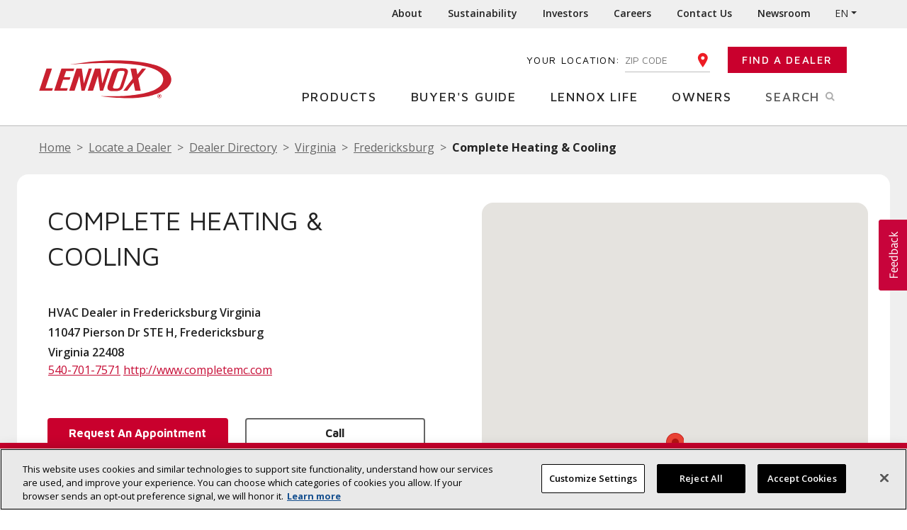

--- FILE ---
content_type: text/html;charset=UTF-8
request_url: https://www.lennox.com/residential/locate/dealer/va/fredericksburg/complete-heating-and-cooling
body_size: 31649
content:



<!doctype html>
<html  lang="en">

							<head>
	<meta charset="utf-8">
	<link rel="canonical" href="https://www.lennox.com/residential/locate/dealer/va/fredericksburg/complete-heating-and-cooling" >
			<link rel="alternate" href="https://www.lennox.com/residential/locate/dealer-detail" hreflang="en">
				<link rel="alternate" href="https://www.lennox.com/fr/residential/locate/dealer-detail" hreflang="fr">
						<link rel="alternate" href="https://www.lennox.com/es/residential/locate/dealer-detail" hreflang="es">
				<link rel="alternate" href="https://www.lennox.com/residential/locate/dealer-detail" hreflang="x-default"> 
	        
    
                                                                                                                                                                                                                                                            
                    
                                    
                        
                                                
                                                                                        
        <title>Complete Heating And Cooling - HVAC Dealer in Fredericksburg, Virginia | Lennox</title>
    	
	<!-- Meta Properties -->
                        <meta name="description" content="Get expert HVAC solutions from Complete Heating And Cooling, your trusted HVAC dealer in Fredericksburg, Virginia. Reliable heating and cooling near you. Call today!"">
            	<meta name="keywords" content="">
	
	<meta name="viewport" content="width=device-width, initial-scale=1">
	<meta property="og:title" content="HVAC Dealer">
	<meta property="og:url" content="https://www.lennox.com/residential/locate/dealer/va/fredericksburg/complete-heating-and-cooling">
		<!-- Favicon -->
	<link rel="shortcut icon" href="/application/themes/lennox/assets/favicon.ico">
	
	<link rel="stylesheet" href="https://cdn.jsdelivr.net/npm/bootstrap-icons@1.8.1/font/bootstrap-icons.css">
	<link href="https://cdn.jsdelivr.net/npm/@fancyapps/ui@4.0/dist/fancybox.css" rel="stylesheet">
	<link href="/application/themes/lennox/js/bxSlider/jquery.bxslider.css" rel="stylesheet">

	<!-- CSS -->
	<link rel="preload" as="style" href="/application/themes/lennox/scss/styles.dotsass">	
	<link href="/application/themes/lennox/scss/styles.dotsass?v=0.05543530788840778" rel="stylesheet" >	
	<link href="/application/themes/lennox/scss/lnx/lnx-styles.dotsass?v=0.3320348453598033" rel="stylesheet" >

			<!-- Transperfect Language Script -->
    <!-- Transperfect Translation-->
<script referrerpolicy="no-referrer-when-downgrade" type="text/javascript" src="https://www.onelink-edge.com/moxie.min.js" data-oljs="PD55E-126C-52DB-58A0"></script>
		
		
    
    		

	
	
					
	<script type="application/ld+json"> 
	{ 
	  "@context": "https://schema.org", 
	  "@type": "LocalBusiness", 
	  "name": "Complete Heating & Cooling", 
	  "image": "https://www.lennox.com/application/themes/lennox/assets/global/lennox_logo.svg", 
	  "@id": "https://www.lennox.com/residential/locate/", 
	  "url": "https://www.lennox.com/residential/locate/dealer/va/fredericksburg/complete-heating-and-cooling", 
	  "telephone": "540-370-4178", 
	  "priceRange": "1 - 1000", 
	  "address": {
	  	"@type": "PostalAddress", 
	  	"streetAddress": "11047 Pierson Dr STE H", 
	  	"addressLocality": "Fredericksburg", 
	  	"addressRegion": "Virginia", 
	  	"postalCode": "22408", 
	  	"addressCountry": "US" 
	  },
	  "geo": { 
		"@type": "GeoCoordinates", 
		"latitude": 38.290894, 
		"longitude": -77.421997 
	  }, 
	  "openingHoursSpecification": { 
		"@type": "OpeningHoursSpecification", 
		"dayOfWeek": [ 
		  "Monday", 
		  "Tuesday", 
		  "Wednesday", 
		  "Thursday", 
		  "Friday", 
		  "Saturday", 
		  "Sunday" 
		], 
		"opens": "00:00", 
		"closes": "23:59" 
	  }, 

    "aggregateRating": { 

        "@type": "AggregateRating", 

        "ratingValue": "", 

        "reviewCount": "" 

    } 
	} 
	</script> 
	
	<script type="application/ld+json"> 
	{ 
	  "@context": "https://schema.org", 
	  "@type": "BreadcrumbList", 
	  "itemListElement": [ 
		{ 
		  "@type": "ListItem", 
		  "position": 1, 
		  "name": "Home", 
		  "item": "https://www.lennox.com/residential/" 
		}, 
		{ 
		  "@type": "ListItem", 
		  "position": 2, 
		  "name": "Locate", 
		  "item": "https://www.lennox.com/residential/locate" 
		}, 
		{ 
		  "@type": "ListItem", 
		  "position": 3, 
		  "name": "Dealer", 
		  "item": "https://www.lennox.com/residential/locate/dealer-list" 
		}, 
		{ 
		  "@type": "ListItem", 
		  "position": 4, 
		  "name": "Virginia", 
		  "item": "https://www.lennox.com/residential/locate/dealer/va" 
		}, 
		{ 
		  "@type": "ListItem", 
		  "position": 5, 
		  "name": "Fredericksburg", 
		  "item": "https://www.lennox.com/residential/locate/dealer/va/fredericksburg" 
		}, 
		{ 
		  "@type": "ListItem", 
		  "position": 6, 
		  "name": "Complete Heating & Cooling", 
		  "item": "https://www.lennox.com/residential/locate/dealer/va/fredericksburg/complete-heating-and-cooling" 
		} 
	  ] 
	} 
	</script>
	
	<script type="application/ld+json">
	{
		"@context": "http://schema.org",
		"@type": "WebPage",
		"url": "https://www.lennox.com/residential/locate/dealer/va/fredericksburg/complete-heating-and-cooling",
		"name": "Complete Heating & Cooling",
		"description": " Fredericksburg, Virginia | HVAC Dealer"
	}
	</script>




		
	<!-- Monitoring - Start -->
	

	<!-- Monitoring - End -->
		
		<script src="https://code.jquery.com/jquery-3.6.0.min.js"></script>


		<!-- Google Maps -->

    <script defer src="https://maps.google.com/maps/api/js?key=AIzaSyBGd2h3_FbnHSM5vWXjHW76D6utRJ7giqU&loading=async&libraries=places&callback=initMapFromHtml"></script>


<!-- End Google Maps -->
	
		<!-- Google Tag Manager -->

<script>
	(function(w,d,s,l,i){w[l]=w[l]||[];w[l].push({'gtm.start':new Date().getTime(),event:'gtm.js'});var f=d.getElementsByTagName(s)[0],j=d.createElement(s),dl=l!='dataLayer'?'&l='+l:'';j.async=true;j.src='https://www.googletagmanager.com/gtm.js?id='+i+dl;f.parentNode.insertBefore(j,f);})(window,document,'script','dataLayer','GTM-TMW6S8F');
</script>

<!-- End Google Tag Manager -->
	
			
									
	<script async src="https://apps.bazaarvoice.com/deployments/lennoxcom/dotcms_lennox_prod/production/en_US/bv.js"></script>

    
		    	<!--BE IXF: JavaScript begin-->
	<!--Access to and use of BrightEdge AutoPilot - Self Connecting Pages is governed by the
		Infrastructure Product Terms located at: www.brightedge.com/infrastructure-product-terms.
		Customer acknowledges and agrees it has read, understands and agrees to be bound by the
		Infrastructure Product Terms. -->
	<script src="//cdn.bc0a.com/autopilot/f00000000292967/autopilot_sdk.js"></script>
	<!--BE IXF: JavaScript end-->

</head>		
	
	<body>
		
<!-- Google Tag Manager (noscript) -->

<noscript><iframe src=https://www.googletagmanager.com/ns.html?id=GTM-TMW6S8F height="0" width="0" style="display:none;visibility:hidden"></iframe></noscript>

<!-- End Google Tag Manager (noscript) -->

 		
		<div id="page-wrapper" class="lnx-nav-closed"> 
         			<div id="page-container">
                
									
<style>
	header #primary-nav .lnx-has-supernav-active{
		text-decoration: none;
		color: #c9002d !important;
	}
</style>


<div id="ln__sub-nav" class="d-none d-lg-block">
    <div class="lnx-container d-flex align-items-center justify-content-md-end">
		<nav class="navbar navbar-expand-md">
			<button class="navbar-toggler" type="button" data-bs-toggle="collapse" data-bs-target="#navbarNavAltMarkup" aria-controls="navbarNavAltMarkup" aria-expanded="false" aria-label="Toggle navigation">
				<i class="bi bi-list"></i>
			</button>
			<div class="collapse navbar-collapse" id="navbarNavAltMarkup">
				<div class="container px-md-0">
					<ul class="navbar-nav">
					    							<li class="nav-item">
								<a href="/about/" target="_self" class="nav-link fs-7">
        						    About
    						    </a>
							</li>
													<li class="nav-item">
								<a href="/sustainability/" target="_self" class="nav-link fs-7">
        						    Sustainability
    						    </a>
							</li>
													<li class="nav-item">
								<a href="https://investor.lennox.com/" target="_blank" class="nav-link fs-7">
        						    Investors
    						    </a>
							</li>
													<li class="nav-item">
								<a href="/careers/" target="_self" class="nav-link fs-7">
        						    Careers
    						    </a>
							</li>
													<li class="nav-item">
								<a href="/contact-us" target="_self" class="nav-link fs-7">
        						    Contact Us
    						    </a>
							</li>
													<li class="nav-item">
								<a href="https://investor.lennox.com/news-events/news-releases" target="_blank" class="nav-link fs-7">
        						    Newsroom
    						    </a>
							</li>
											</ul>
				</div>
			</div>
		</nav>
				<div class="nav-item dropdown OneLinkNoTx">
			<a class="nav-link dropdown-toggle fs-7" href="javascript:void(0)" role="button" id="languageDropdownMob" data-bs-toggle="dropdown" aria-expanded="false">EN</a>
			<ul class="dropdown-menu" aria-labelledby="languageDropdownMob" style="min-width:8rem;">
				<li>
					<a class="dropdown-item lang-dropdown" href="#" value="en" aria-label="Select English">English (EN)</a>
				</li>
								<li>
					<a class="dropdown-item lang-dropdown" href="#" value="es" aria-label="Select Español">Español (ES)</a>
				</li>
												<li>
					<a class="dropdown-item lang-dropdown" href="#" value="fr" aria-label="Select Français">Français (FR)</a>
				</li>
							</ul>
		</div>
		    </div>
</div>

<header>
	<div class="position-relative lnx-container">
		<div id="header-left">
			<a href="/residential/"><img alt="Lennox Logo" class="mt-0 position-absolute" src="/application/themes/lennox/assets/global/lennox_logo.svg" id="logo"></a>
		</div>
				<!--Mobile Language Dropdown Starts-->
		<div class="nav-item dropdown OneLinkNoTx d-block d-lg-none nav-lang-dropdown">
			<a class="nav-link dropdown-toggle fs-7" href="javascript:void(0)" role="button" id="languageDropdown" data-bs-toggle="dropdown" aria-expanded="false">EN</a>
			<ul class="dropdown-menu dd-menu-mob" aria-labelledby="languageDropdown" style="min-width:8rem;">
				<li>
					<a class="dropdown-item lang-dropdown" href="#" value="en" aria-label="Select English">English (EN)</a>
				</li>
								<li>
					<a class="dropdown-item lang-dropdown" href="#" value="es" aria-label="Select Español">Español (ES)</a>
				</li>
												<li>
					<a class="dropdown-item lang-dropdown" href="#" value="fr" aria-label="Select Français">Français (FR)</a>
				</li>
							</ul>
		</div>
		<!--Mobile Language Dropdown Ends-->
				<div id="nav-wrapper">
				<div id="secondary-info">
					<span class="lnx-user-location">
					<span class="position-relative lnx-location-prompt">
						<span class="lnx-label">Your Location:</span>
						<span class="position-relative lnx-user-location-zip">
							<form id="header-postal-form" class="lnx-single-line lnx-no-label lnx-inline lnx-active" action="/residential/locate/" onsubmit="doSubmit(event)">
								<label for="postalCode" class="visually-hidden">Enter your zip code</label>
								<input id="postalCode" type="text" placeholder="ZIP CODE" name="zip">
								<i class="lnx-icon lnx-icon-location"></i>
								<input type="submit" value="Go" tabindex="-1" class="visually-hidden">
							</form>
						</span>
					</span>
					</span>
					<a class="text-light position-relative lnx-find-dealer-alt lnx-cta lnx-cta-reverse lnx-btn" tabindex="0">Find a Dealer</a>
					<form action="/residential/search/" class="lnx-search-form position-relative lnx-single-line lnx-no-label lnx-active">
						<label for="searchkeyword" class="visually-hidden">Enter your zip code</label>
						<input id="searchkeyword" type="search" name="q" placeholder="Search our site">
						<input type="submit" value="Go" class="lnx-btn-icon lnx-btn-icon-search">
					</form>
					
					<div class="lnx-my-dealer-dropdown">
						<div class="dropdown sortDropDown">
							<a class="btn dropdown-toggle" href="#" role="button" id="myDealerMenuLink" data-bs-toggle="dropdown" aria-expanded="false">
								<span class="lnx-icon-center">
									<i class="lnx-icon icon-my-dealer-active white"></i> My Dealer <i class="lnx-icon lnx-icon-arrow-up"></i>
								</span>
							</a>
							<div class="dropdown-menu" aria-labelledby="myDealerMenuLink">
								<div class="lnx-dealer-list"></div>
		
								<a class="lnx-find-dealer" href="/residential/locate/"><span><i class="lnx-icon lnx-icon-location"></i> Find a Dealer</span></a>
							</div>
						</div>
					</div>
				</div>
				<a class="text-primary lnx-nav-trigger"><span class="lnx-label">Menu</span> <span class="position-relative lnx-patty"></span></a>
								<nav id="primary-nav" aria-label="primary-nav-label">
					<a class="lnx-mobile-only text-light position-relative lnx-find-dealer d-block d-md-none" href="/residential/locate/" aria-hidden="true" tabindex="-1"><span><i class="position-absolute lnx-icon lnx-icon-location"></i> Find a Dealer</span></a>
					<a class="lnx-mobile-only lnx-my-dealer d-none" href="/residential/locate/dealer/ca/north-hollywood/around-the-clock-hvac"><span><i class="lnx-icon icon-my-dealer-active white"></i> My Dealer</span></a>
					<ul class="p-0">
						<li id="PrimaryNavProducts" class="lnx-has-supernav">
							<a href="/residential/products/" class="position-relative text-primary lnx-supernav-title">Products</a>
							<div class="lnx-supernav lnx-supernav-products lnx-supernav-open" >
								<div class="lnx-column lnx-double-column">
									<div class="lnx-column-img">
										<img alt="Heating & Cooling" src="/application/themes/lennox/assets/header/heating-and-cooling-nav.jpg" class="p-0 lnx-col-img">
									</div>
									<div class="lnx-column-content lnx-supernav-subnav">
										<div class="text-primary lnx-column-title">
											<img alt="Heating & Cooling  Mobile Thumb" src="/application/themes/lennox/assets/header/heating-and-cooling-m.jpg" class="lnx-supernav-mobile-thumb">
											<a href="/residential/products/heating-cooling" class="p-0 text-primary">Heating & Cooling</a>
										</div>
										<ul>
											<li><a href="/residential/products/heating-cooling/furnaces">Furnaces</a></li>
											<li><a href="/residential/products/heating-cooling/air-conditioners">Air Conditioners</a></li>
											<li>
												<a href="/residential/products/heating-cooling/heat-pumps">Heat Pumps</a>
											</li>
											<li>
												<a href="/residential/products/heating-cooling/packaged-units">Packaged Units</a>
											</li>
											<li>
												<a href="/residential/products/heating-cooling/air-handlers">Air Handlers</a>
											</li>
											<li>
												<a href="/residential/products/heating-cooling/boilers">Boilers</a>
											</li>
											<li>
												<a href="/residential/products/heating-cooling/garage-heaters">Garage Heaters</a>
											</li>
											<li>
												<a href="/residential/products/heating-cooling/mini-split-systems">Mini-Split Systems</a>
											</li>
										</ul>
									</div>
								</div>
								<div class="lnx-column">
									<div class="lnx-column-img">
										<img alt="Comfort Controls" src="/application/themes/lennox/assets/header/comfort-controls-nav.jpg" class="p-0 lnx-col-img">
									</div>
									<div class="lnx-column-content lnx-supernav-subnav" supernav-sub-section="" sub-section-data="links.products.comfortControls">
										<div class="text-primary lnx-column-title">
											<img alt="Comfort Controls Mobile Thumb" src="/application/themes/lennox/assets/header/comfort-controls-m.jpg" class="lnx-supernav-mobile-thumb">
											<a class="p-0 text-primary" href="/residential/products/comfort-controls">Comfort Controls</a>
										</div>
										<ul>
											<li>
												<a href="/residential/products/comfort-controls/thermostats">Thermostats</a>
											</li>
											<li>
												<a href="/residential/products/comfort-controls/zoning">Zoning</a>
											</li>
										</ul>
									</div>
								</div>
								<div class="lnx-column">
									<div class="lnx-column-img"><img alt="Indoor Air Quality" src="/application/themes/lennox/assets/header/indoor-air-quality-nav.jpg" class="p-0 lnx-col-img">
									</div>
									<div class="lnx-column-content lnx-supernav-subnav">
										<div class="text-primary lnx-column-title">
											<img alt="Indoor Air Quality Mobile Thumb" src="/application/themes/lennox/assets/header/indoor-air-quality-m.jpg" class="lnx-supernav-mobile-thumb">
											<a class="p-0 text-primary" href="/residential/products/indoor-air-quality">Indoor Air Quality</a>
										</div>
										<ul>
											<li>
												<a href="/residential/products/indoor-air-quality/air-purification">Air Purification</a>
											</li>
											<li>
												<a href="/residential/products/indoor-air-quality/humidity-control">Humidity Control</a>
											</li>
											<li>
												<a href="/residential/products/indoor-air-quality/ventilation">Ventilation</a>
											</li>
											<li>
												<a href="/residential/owners/parts-and-filters/filters">Filters</a>
											</li>
										</ul>
									</div>
								</div>
								<div class="lnx-column">
									<div class="lnx-column-img">
										<img alt="Systems" src="/application/themes/lennox/assets/header/systems-nav.jpg" class="p-0 lnx-col-img">
									</div>
									<div class="lnx-column-content lnx-supernav-subnav">
										<div class="text-primary lnx-column-title">
											<img alt="Systems Mobile Thumb" src="/application/themes/lennox/assets/header/systems-m.jpg" class="lnx-supernav-mobile-thumb">
											<a class="p-0 text-primary" href="/residential/products/systems">Systems</a>
										</div>
										<ul>
											<li>
												<a href="/residential/products/systems/ultimate-comfort-system">Ultimate Comfort System</a>
											</li>
											<li>
												<a href="/residential/products/systems/healthy-climate">Healthy Climate Solutions</a>
											</li>
										</ul>
									</div>
								</div>
								<div class="lnx-column lnx-column-cta lnx-column-mixed">
									<div class="lnx-column-img">
										
											<img alt="Product selector" src="/application/themes/lennox/assets/header/product-selector-nav.jpg" class="p-0 lnx-col-img">
										
									</div>
									<div class="lnx-column-content">
										<h2 class="mb-0 text-primary lnx-column-title d-none d-lg-block">
											<img alt="Product Selector Mobile Thumb" src="/application/themes/lennox/assets/header/product-selector-m.jpg" class="lnx-supernav-mobile-thumb">
											Product selector
										</h2>
										<p class="text-dark">Use our selector tool to find the perfect heating and cooling products for your comfort needs.
										</p>
										<a class="text-secondary lnx-cta lnx-btn" href="/residential/productselector">Start Now</a>
										<div class="lnx-other-link d-block d-lg-none d-xl-none">
										    <a href="/residential/productselector" class="text-primary lnx-column-title d-lg-none d-xl-none">
										    <img alt="Product Selector Mobile Thumb" src="/application/themes/lennox/assets/header/product-selector-m.jpg" class="lnx-supernav-mobile-thumb">
											Product selector</a>
										</div>
										<div class="lnx-other-link">
											<a href="/residential/products/our-product-lines" class="text-primary lnx-column-title">Our Product Lines
												<img alt="Decorative" src="/application/themes/lennox/assets/header/our-product-lines-m.jpg" class="lnx-supernav-mobile-thumb">
												<img alt="our product" src="/application/themes/lennox/assets/header/our-product-lines-nav.jpg" class="lnx-column-img-desktop">
												<div class="text-primary"></div>
												
											</a>
										</div>
									</div>
								</div>
							</div>
						</li>
						<li id="PrimaryNavBuyers" class="lnx-has-supernav">
							<a href="/residential/buyers-guide/" class="position-relative text-primary lnx-supernav-title">Buyer's Guide</a>
							<div class="lnx-supernav lnx-supernav-buyers-guide lnx-supernav-open lnx-four-col" >
								<div class="lnx-column lnx-double-column">
									<div class="lnx-column-img">
											<img alt="Guide to HVAC" src="/application/themes/lennox/assets/header/guide-to-hvac-nav.jpg" class="lnx-col-img">
									</div>
									<div class="lnx-column-content lnx-supernav-subnav" supernav-sub-section="" sub-section-data="links.buyersGuide.hvacGuide">
										<div class="text-primary lnx-column-title"><img alt="Guide to HVAC Mobile Thumb" src="/application/themes/lennox/assets/header/guide-to-hvac-m.jpg" class="lnx-supernav-mobile-thumb"><a class="p-0 text-primary" href="/residential/buyers-guide/guide-to-hvac/">Guide to HVAC</a></div>
										<ul>
											
											<li>
												<a href="/residential/buyers-guide/health-and-well-being/">Health & Well-being</a>
											</li>
											<li>
												<a href="/residential/buyers-guide/guide-to-hvac/price-guide/">Price Guide</a>
											</li>
											
											<li>
												<a href="/residential/buyers-guide/guide-to-hvac/repair-vs-replace/">Repair or Replace</a>
											</li>
											<li>
												<a href="/residential/buyers-guide/guide-to-hvac/glossary/">Glossary</a>
											</li>
										
											<li>
												<a href="/residential/buyers-guide/guide-to-hvac/faqs/">FAQs</a>
											</li>
										</ul>
									</div>
								</div>
								<div class="lnx-column">
									<div class="lnx-column-img">
										<img alt="Offers & Savings" src="/application/themes/lennox/assets/header/offers-and-savings-nav.jpg" class="p-0 lnx-col-img">
									</div>
									<div class="lnx-column-content lnx-supernav-subnav" supernav-sub-section="" sub-section-data="links.buyersGuide.offersSavings">
										<div class="text-primary lnx-column-title"><img alt="Offers & Savings Mobile Thumb" src="/application/themes/lennox/assets/header/offers-and-savings-m.jpg" class="lnx-supernav-mobile-thumb"><a class="p-0 text-primary" href="/residential/buyers-guide/offers-and-savings/">Offers & Savings</a></div>
										<ul>
											<li>
												<a href="/residential/buyers-guide/offers-and-savings/promotions/">Promotions and Product Rebates</a>
																								
																								    												                                                                <ul class="lnx-sub-sub-section">
                                                                                                                        <li>
                                                            <a class="selected" href="/residential/buyers-guide/offers-and-savings/promotions/national-promotions/">- U.S.</a>
                                                            </li>
                                                                                                                                                                                    <li>
                                                            <a class="selected" href="/residential/buyers-guide/offers-and-savings/promotions/canada-promotions/">- Canada</a>
                                                            </li>
                                                                                                                    </ul>
                                                        												    																							</li>
											<li>
												<a href="/residential/buyers-guide/offers-and-savings/financing/">Financing</a>
											</li>
											<li>
																								<a href="/residential/buyers-guide/offers-and-savings/rebates">Rebate Center </a>
																							</li>
											<li>
												<a href="/residential/buyers-guide/offers-and-savings/energy-tax-credits/">Federal Energy Tax Credits</a>
											</li>
										</ul>
									</div>
								</div>
								<div class="lnx-column">
									<div class="lnx-column-img">
										<img alt="Why Buy Lennox?" src="/application/themes/lennox/assets/header/why-buy-lennox-nav.jpg" class="p-0 lnx-col-img">
									</div>
									<div class="lnx-column-content lnx-supernav-subnav">
										<div class="text-primary lnx-column-title"><img alt="Why Buy Lennox? Mobile Thumb" src="/application/themes/lennox/assets/header/why-buy-lennox-m.jpg" class="lnx-supernav-mobile-thumb"><a class="p-0 text-primary" href="/residential/buyers-guide/why-buy-lennox/">Why Buy Lennox?</a></div>
										<ul>
											<li>
												<a href="/residential/buyers-guide/why-buy-lennox/lennox-premier-dealers/">Lennox<sup class="position-relative">®</sup> Premier Dealers™</a>
											</li>
											<li>
												<a href="/residential/buyers-guide/why-buy-lennox/ratings-and-reviews/">Ratings & Reviews</a>
											</li>
											<li>
												<a href="/residential/buyers-guide/why-buy-lennox/warranty/">Pre-Warranty Registration</a>
											</li>
											<li>
												<a href="/residential/buyers-guide/why-buy-lennox/energy-star/">ENERGY STAR<sup class="position-relative">®</sup></a>
											</li>
											<li>
												<a href="/residential/products/awards">Award Winning Products</a>
											</li>
											<li>
												<a href="/residential/buyers-guide/why-buy-lennox/quantum-coil-technology/">Quantum™ Coil</a>
											</li>
											<li>
												<a href="/residential/buyers-guide/why-buy-lennox/healthy-climate-solutions/">Healthy Climate Solutions™</a>
											</li>
											<li>
												<a href="/residential/heating-and-cooling/low-nox/">Ultra-Low Emissions Furnaces</a>
											</li>
											<li>
												<a href="/about/">History</a>
											</li>
										</ul>
									</div>
								</div>
								<div class="lnx-column lnx-column-other">
									<div class="lnx-column-content">
										<div class="lnx-other-link">
											<a href="/residential/buyers-guide/tools/energy-savings-calculator" class="text-primary lnx-column-title">
												<img alt="energy saving" src="/application/themes/lennox/assets/header/energy-savings-calculator-m.jpg" class="lnx-supernav-mobile-thumb">
												<img alt="Calculator - Energy saving" src="/application/themes/lennox/assets/header/energy-savings-calculator-nav.jpg" class="lnx-column-img-desktop">
												<div class="lnx-other-link-caption">Energy Savings Calculator</div>
											</a>
										</div>
										<div class="lnx-other-link">
											<a href="/residential/buyers-guide/tools/healthy-solutions-finder" class="text-primary lnx-column-title">
												<img alt="Decorative Mobile" src="/application/themes/lennox/assets/header/healthy-solutions-m.jpg" class="lnx-supernav-mobile-thumb">
												<img alt="Finder - Healthy solution" src="/application/themes/lennox/assets/header/healthy-solutions-nav.jpg" class="lnx-column-img-desktop">
												<div class="lnx-other-link-caption">Healthy Solutions Finder</div>
											</a>
										</div>
										<div class="lnx-other-link">
											<a href="/sustainability/residential/environmental-innovation/" class="text-primary lnx-column-title">
												<img alt="Innovation mobile decorative" src="/application/themes/lennox/assets/header/environmental-sm.jpg" class="lnx-supernav-mobile-thumb">
												<img alt="Innovation Environmental" src="/application/themes/lennox/assets/header/environmental-sm.jpg" class="lnx-column-img-desktop">
												<div class="lnx-other-link-caption">Environmental Innovation</div>
											</a>
										</div>
									</div>
								</div>
							</div>
						</li>
						<li id="PrimaryNavLennoxLife" class="lnx-no-supernav">
							<a href="/residential/lennox-life/" class="position-relative text-primary lnx-supernav-title">Lennox Life</a>
						</li>
						<li id="PrimaryNavOwners" class="lnx-has-supernav">
							<a href="/residential/owners/" class="position-relative text-primary lnx-supernav-title">Owners</a>
							<div class="lnx-supernav lnx-supernav-owners lnx-supernav-open lnx-four-col">
								<div class="lnx-column">
									<div class="lnx-column-img">
										<img alt="Assistance" src="/application/themes/lennox/assets/header/owners-assistance-nav.jpg" class="p-0 lnx-col-img">
									</div>
									<div class="lnx-column-content lnx-supernav-subnav">
										<div class="text-primary lnx-column-title">
											<img alt="Assistance Mobile Thumb" src="/application/themes/lennox/assets/header/owners-assistance-m.jpg" class="lnx-supernav-mobile-thumb">
											<a class="p-0 text-primary" href="/residential/owners/assistance/">Assistance</a>
										</div>
										<ul>
											<li>
												<a href="/residential/buyers-guide/guide-to-hvac/faqs/">Troubleshooting</a>
											</li>
											<li>
												<a href="/residential/owners/assistance/product-literature/">Manuals and Brochures</a>
											</li>
											<li>
												<a href="/residential/owners/assistance/maintenance-and-efficiency/">Maintenance and Efficiency</a>
											</li>
											<li>
												<a href="/residential/contact-us/">Contact Us</a>
											</li>
										</ul>
									</div>
								</div>
								<div class="lnx-column">
									<div class="lnx-column-img">
										<img alt="Register & Review" src="/application/themes/lennox/assets/header/product-registration-nav.jpg" class="p-0 lnx-col-img">
									</div>
									<div class="lnx-column-content lnx-supernav-subnav">
										<div class="text-primary lnx-column-title">
											<img alt="Register & Review Mobile Thumb" src="/application/themes/lennox/assets/header/product-registration-m.jpg" class="lnx-supernav-mobile-thumb">
											<a class="p-0 text-primary" href="/residential/owners/register-and-review/">Register & Review</a>
										</div>
										<ul>
											<li>
												<a href="/residential/owners/register-and-review/product-registration/">Product Registration</a>
											</li>
											<li>
												<a href="/residential/owners/register-and-review/rate-your-product/">Rate Your Product</a>
											</li>
											<li>
												<a href="/residential/buyers-guide/offers-and-savings/energy-tax-credits/">Federal Tax Credits</a>
											</li>
											<li>
												<a href="/residential/owners/assistance/warranty/">Warranty Lookup</a>
											</li>
										</ul>
									</div>
								</div>
								<div class="lnx-column">
									<div class="lnx-column-img">
										<img alt="iComfort Owners" src="/application/themes/lennox/assets/header/tax-credits-nav.jpg" class="p-0 lnx-col-img">
									</div>
									<div class="lnx-column-content lnx-supernav-subnav">
										<div class="text-primary lnx-column-title">
											<img alt="iComfort Owners Mobile Thumb" src="/application/themes/lennox/assets/header/tax-credits-m.jpg" class="lnx-supernav-mobile-thumb">
											<a class="p-0 text-primary" href="/residential/support/" onclick="trackGAEventDealer('homepage_header_menu', { click_text: 'Support' });">Support</a>
										</div>
										<ul>
                                            <li>
												<a href="/residential/support/product-help/indoor-air-quality/" onclick="trackGAEventDealer('homepage_header_menu', { click_text: 'Air Quality Support' });">Air Quality Support</a>
											</li>
                                             <li>
												<a href="/residential/support/product-help/smart-thermostats/" onclick="trackGAEventDealer('homepage_header_menu', { click_text: 'Smart Thermostat Support' });">Smart Thermostat Support</a>
											</li>
                                             <li>
												<a href="/residential/support/product-help/apps/" onclick="trackGAEventDealer('homepage_header_menu', { click_text: 'Apps & Account' });">Apps & Account</a>
											</li>
                                             <li>
												<a href="/residential/owners/assistance/warranty/" onclick="trackGAEventDealer('homepage_header_menu', { click_text: 'Warranty Lookup' });">Warranty Lookup</a>
											</li>
										</ul>
									</div>
								</div>
								<div class="lnx-column lnx-column-other">
									<div class="lnx-column-content">
										<div class="lnx-other-link">
											<a href="/residential/owners/parts-and-filters/filters/" class="text-primary lnx-column-title">
												<img alt=" Decorative - filters Mobile" src="/application/themes/lennox/assets/header/filters-m.jpg" class="lnx-supernav-mobile-thumb">
												<img alt="check Filters" src="/application/themes/lennox/assets/header/filters-nav.jpg" class="lnx-column-img-desktop">
												<div class="lnx-other-link-caption">Filters</div>
											</a>
										</div>
										<div class="lnx-other-link">
											<a href="/residential/owners/parts-and-filters/parts/" class="text-primary lnx-column-title">
												<img alt="Decorative image for parts - mobile" src="/application/themes/lennox/assets/header/parts-m.jpg" class="lnx-supernav-mobile-thumb">
												<img alt="check for Parts" src="/application/themes/lennox/assets/header/parts-nav.jpg" class="lnx-column-img-desktop">
												<div class="lnx-other-link-caption">Parts</div>
											</a>
										</div>
									</div>
								</div>
							</div>
						</li>
													<li class="d-block d-lg-none lnx-no-supernav lnx-no-hover lnx-faux-link">
								<a href="/about/" target="_self" class="lnx-supernav-title">
									About
								</a>
							</li>
													<li class="d-block d-lg-none lnx-no-supernav lnx-no-hover lnx-faux-link">
								<a href="/sustainability/" target="_self" class="lnx-supernav-title">
									Sustainability
								</a>
							</li>
													<li class="d-block d-lg-none lnx-no-supernav lnx-no-hover lnx-faux-link">
								<a href="https://investor.lennox.com/" target="_blank" class="lnx-supernav-title">
									Investors
								</a>
							</li>
													<li class="d-block d-lg-none lnx-no-supernav lnx-no-hover lnx-faux-link">
								<a href="/careers/" target="_self" class="lnx-supernav-title">
									Careers
								</a>
							</li>
													<li class="d-block d-lg-none lnx-no-supernav lnx-no-hover lnx-faux-link">
								<a href="/contact-us" target="_self" class="lnx-supernav-title">
									Contact Us
								</a>
							</li>
													<li class="d-block d-lg-none lnx-no-supernav lnx-no-hover lnx-faux-link">
								<a href="https://investor.lennox.com/news-events/news-releases" target="_blank" class="lnx-supernav-title">
									Newsroom
								</a>
							</li>
												<li class="lnx-no-supernav lnx-no-hover lnx-faux-link lnx-last lnx-supernav-search">
							<a class="lnx-supernav-title lnx-open-search">Search <i class="position-relative lnx-btn-icon lnx-btn-icon-search"></i></a>
						</li>
					</ul>
				</nav>
			</div>
		</div>
</header>

				
																				<main>
																										


<div class="lnx-dealerdetail-container pb-5">
    


    
                
                    

        
                                                                                                                                                                                                                                                                                                                                                                                                                                                                                                                                                            
                                                                                                                                                                                                                                                                                                                                                                                                                                                                                                                                                                                                                                                                                                                                                                                                                                                                                                                                                                                                                                                                                                                                                                                                                                                                                        
    






     <div id="lnx-breadcrumb" class="pt-3 mb-4 lnx-container">
        <nav aria-label="Breadcrumb">
            <ol class="breadcrumb">                                
                <li class="breadcrumb-item">
                    <a href="/residential/">Home</a>
                </li>
                <li class="breadcrumb-item">
                    <a href="/residential/locate">Locate a Dealer</a>
                </li>
                <li class="breadcrumb-item">
                    <a href="/residential/locate/dealer-list">Dealer Directory</a>
                </li>
                                <li class="breadcrumb-item">
                    <a href="/residential/locate/dealer/va">Virginia</a>
                </li>
                                                <li class="breadcrumb-item city-name">
                    <a href="/residential/locate/dealer/va/fredericksburg" data-dealer-slugs="va/fredericksburg/childress-htg-and-ac-inc,va/fredericksburg/complete-heating-and-cooling,va/fredericksburg/davis-hvac,va/fredericksburg/kasper-mechanical,va/fredericksburg/oha-virginia-llc" dealer-zip="22401">Fredericksburg</a>
                </li>
                                <li class="breadcrumb-item active">Complete Heating & Cooling</li>                    
            </ol>
        </nav>
    </div>
    
<link rel="stylesheet" href="https://code.jquery.com/ui/1.12.1/themes/base/jquery-ui.min.css">
<link rel="stylesheet" href="https://cdnjs.cloudflare.com/ajax/libs/font-awesome/5.15.4/css/all.min.css">
<style>

    .selected-date {
        position: absolute;
        height: 100%;
        width: 90%;
        right: 0;
        pointer-events: none;
        padding: 12px 10px 10px;
        font-size: 13px;
        color: #707070;
        background-color: #fff;
    }
    
    /* Progress Bar */
     .progressbar {
      counter-reset: step;
      display: flex;
      justify-content: space-between;
      list-style: none;
      padding: 0;
       z-index: 1;
    }

    .progressbar li {
      position: relative;
      text-align: center;
      width: 33%;
      z-index: 2;
      font-size: 14px;
        font-weight: 600;
        font-family: 'Maven Pro',sans-serif;
        color: #666666;
        line-height:15px;

    }

     .progressbar li::before {
      content: '\f00c'; /* Font Awesome tick mark */
      font-family: 'Font Awesome 5 Free';
      font-weight: 900;
      width: 30px;
      height: 30px;
      line-height: 28px;
      border:2px solid #C7C7C7 ;
      background-color: white;
      border-radius: 50%;
      display: block;
      margin: 0 auto 10px auto;
      color:#C7C7C7;
      z-index: 3;

    }

    .progressbar li.active::before {

      border:2px solid #C90025;
      color: #C90025;
    }

    .progressbar li.completed::before {
      border:2px solid #C90025;
      background-color: #C90025;
      color: white;
    }

     .progressbar li::after {
      content: '';
      position: absolute;
      width: calc(100% - 15px);
      height: 2px;
      top: 15px;
      left: -35%;
      z-index: -1;
      border-top: 2px dotted #C7C7C7;
    }

    .progressbar li.active + li::after {
      border-top: 2px dotted #C7C7C7;
    }

    .progressbar li.completed + li::after {
      border-top: 2px dotted #C7C7C7;
    }

    .progressbar li:first-child::after {
      content: none;
    }





    /* Modal Title */
    .mod-title{
      font-family: 'Maven Pro', sans-serif;
        font-weight: 700 !important; /* Semibold */
    font-size: 15px!important;
    color:#222222 !important;
    padding-bottom:15px;
}
    /* Modal Label*/

    #mod-label{
        font-family: 'Open Sans', sans-serif;
        font-weight: 400;
        font-size:12px;
        color:#666666;
        padding-bottom:15px;
        padding-right:30px
    }

     .modal-body{
     padding-right:50px;
     padding-left:50px;
     }

    /* Custom CSS for modal */
    .modal-body-step {
        display: none; /* Hide all steps initially */


    }
    .modal-body-step.active {
      display: block; /* Show active step */

    }

        /* STEP 2 DESIGN FORMAT START */
            .form-row {
            margin-bottom: 10px;

            .form-group {
                margin-bottom: 1rem;

            label {
                font-weight: bold;
            }
            }
        }


            @media (min-width: 768px) {
            /*Two columns on tablets and desktops*/
            .modal-body-step.step2 {
                .form-row {
                display: flex;
                justify-content : space-between;

                .form-group {
                    width: calc(50% - 10px);
                }
                }
            }
            }
        /* STEP 2 DESIGN FORMAT END*/


    #request-content{
           //width: 800px;
           p{
            font-size:12px;
           }
        }


    #request-content .form-control ,
    #request-content .form-select {
     width: 100%;
     height: 45px;
     border: 1px solid #C7C7C7;
     padding:5px 10px 5px 10px;
     color: black !important;
     border-radius:0px !important
    }

    #modal-logo{
            margin-top: 20px;
            margin-bottom:20px;
            left: 341px;
            width: 118px;
            height: 35px;
    }

    .bg-banner{
           background-image:url('/dA/10fd01274a/fileAsset/header_bg.png');
           background-repeat: no-repeat;
           background-size: cover;

    }

    .banner-head{
    padding-top: 44px;
    padding-bottom: 44px;
    padding-left: 50px;
    color:#222222;

}

    .modal-body-step .btn-back {
      background: none;
      border: none;
      padding: 0;
      font: inherit;
      color: #c9002d;
      text-decoration: none !important;
    }

    #reverse-btn{
    font-family: 'Open Sans', sans-serif;
    font-size:12px;
    justify-content:left!important;
    width: 36px;
    height: 17px;
    color: #c9002b;
    text-decoration: none;
    padding:0px;
    }


    /* nav button*/
    #nav-section{
    margin-bottom: 15px;
    }
    #nav-section .nav-link{
        color:#666666;
        //height: 35px;
        border: 1px solid #C7C7C7 !important;
    }
     #nav-section .nav-tabs .nav-link {
     border-radius:0px;
     line-height:20px;
     font-family: 'Maven Pro',sans-serif;
     font-size:15px;
     font-weight:600;
        flex:1;
     }
     #nav-section .nav-tabs{
     border-bottom:0px;
     margin-left:0px;
        flex-wrap: nowrap;
     }

    #nav-section .nav-tabs .nav-link.active {
      background-color: #c9002d;
      color: white;
      border:1px solid #c9002d !important;
    }

    #project_type{
     margin-bottom: 25px;
     margin-left:20px;
    }
 @media (max-width: 767.98px){
  #project_type{
  margin-left:0px;
  padding-left:0px;
  }

 }


    .line{
     border: 1px #919191;
     margin-top:15px;
     margin-bottom:10px;
    }

    /*form-check width */
    .form-check{
      //max-width:108px;
      padding-left:5px;
    }

   /*Radio Button Design */

    .custom-radio {
        appearance: none;
        -webkit-appearance: none;
        -moz-appearance: none;
        background-color: white !important;
        border-color:none !important;
        width: 14px;
        height: 14px;
        border: 1px solid #666666;
        border-radius: 50%;
        position: relative;
        cursor: pointer;
        opacity: 1;


    }

    .custom-radio:checked::before {
        content: "";
        width: 7px;
        height: 7px;
        background-color: #c9002d;
        border-radius: 50%;
        position: absolute;
        top: 50%;
        left: 50%;
        transform: translate(-50%, -50%);
    }

        /* Custom CSS for checkboxes */
            /* Hide default checkbox appearance */
            .service .form-check-input {
                appearance: none;
                -webkit-appearance: none;
                -moz-appearance: none;
                /* Width and height to match the checkbox size */
                width: 13px;
                height: 13px;
                /* Border style for the checkbox */
                border: 1px solid #666666; /* Default border color */
                /* Custom checkbox tick mark */
                position: relative;
            }

            /* Checked state style */
            .service .form-check-input:checked {
                background-color: transparent; /* Remove default fill color */
                    border: 1px solid #6a6a6a;
            }

            /* Custom red tick mark */
            .service .form-check-input:checked::after {
                content: '\2714'; /* Unicode character for check mark */
                display: block;
                color: #c9002d; /* Red color for tick mark */
                font-size: 9px; /* Adjust size of tick mark */
                text-align: center; /* Center tick mark */
                position: absolute;
                top: 50%;
                left: 50%;
                transform: translate(-50%, -50%);
            }

                #service-type  .dropdown-container {
                position: relative;
                display: inline-block;
                width: 100%;
                height: 45px;

            }

            #service-type .dropdown-label {
                display: block;
                padding: 10px;
                border: 1px solid #ccc;
                cursor: pointer;
                background-image:url('/dA/be0479bb77/fileAsset/drop down icon.svg');
                background-repeat: no-repeat;
                background-position: right .75rem center;
                background-size: 16px 12px;
                background-color:white;
            }


           #service-type  .dropdown-content {
                display: none;
                position: absolute;
                background-color: white;
                min-width: 100%;
                border: 1px solid #ccc;
                z-index: 1;
                height:190px;
                overflow-y:auto;

            }


            #service-type .dropdown-content label {
                display: flex;
                justify-content: space-between;
                padding: 10px;
                cursor: pointer;


            }

            #service-type .dropdown-content label:hover {
                background-color: #c9002d; /* Change background color to red on hover */
                color:white;
            }


            #service-type .form-check-input {
                appearance: none;
                -webkit-appearance: none;
                -moz-appearance: none;
                /* Width and height to match the checkbox size */
                width: 13px;
                height: 13px;
                /* Border style for the checkbox */
                border: 1px solid #adb5bd; /* Default border color */
                /* Custom checkbox tick mark */
                position: relative;
            }

            /* Checked state style */
           #service-type  .form-check-input:checked {
                background-color: white;
            /* Remove default fill color */
            }

            /* Custom red tick mark */
            #service-type .form-check-input:checked::after {
                content: '\2714'; /* Unicode character for check mark */
                display: block;
                color: black ; /* Red color for tick mark */
                font-size: 9px; /* Adjust size of tick mark */
                text-align: center; /* Center tick mark */
                position: absolute;
                top: 50%;
                left: 50%;
                transform: translate(-50%, -50%);
            }


          /* Text Area */
          .message-text{
          border: 1px solid #C7C7C7;
          margin-bottom:35px;
          font-family:'Open Sans',sans-serif;
          font-size:12px;
          padding:15px;
          height:80px !important;
          }


/*Date Picker Style Start*/


    .input-group {
    border: 1px solid #ccc;
}

.input-group-addon {
    padding: 6px 12px;
    font-size: 12px;
    font-weight: normal;
    line-height: 1;
    color: #555;
    text-align: center;
    background-color:white;
    border:0px;


}

.bi {

    background-color: transparent;
      font-size:17px;

}

.bi-calendar{
    content:"";
}
.cal-icon{
  display: inline-block;
  background-image: url('/dA/e99419107a/fileAsset/calender_icon.png');
  background-size: contain;
  background-repeat: no-repeat;
  background-position: center;
  width:19px;
  height:19px;
  margin-top: 5px;
}


.form-control-datepick  {
  border: 0px;
    height: 45px;
    font-size: 12px;

}
/* Date Picker Style End */
    .datepicker td,th{
    text-align: center;
    padding: 5px;
    font-size: 12px;
}
.datepicker-dropdown{
    padding:1rem !important;
    top:2660px !important;
  cursor: pointer!important;
}

.time-selection {
    display: flex;
    justify-content: center;
}

.option {
    padding-top:7px;
    padding-bottom:7px;
    border: 1px solid #ccc;
    text-align: center;
    cursor: pointer;
    transition: background-color 0.3s, color 0.3s;
    width:115px;
    height:85px;
    font-size:12px;
}
.option .label {
    line-height: 1.3;
    margin-top: 5px;
}

.option .icon img {
   width: 38px;
   height: 23px;
    transition: filter 0.3s;
}

.option.selected {
    background-color: #c9002d;
    color: white;
}

 .option.selected .icon img {
    filter: brightness(0) invert(1); /* Change color to white */
}
#request-quote-pop {
    .lnx-btn {
        width: 100%;
        height: 55px;
        @media (min-width: 992px){
            width: auto;
            min-width: 240px;
        }
    }

}

@media (max-width: 576px){
   #request-quote-pop .modal-dialog {
        max-width:390px;
        margin: 20px auto;
        #request-quote-body {
            padding: 1rem;
        }
   }
}
@media (max-width: 520px){
   #request-quote-pop .modal-dialog {
        padding:15px;
        #request-content {
            .modal-header {
                .btn-close {
                    top:-7px;
                    right:-7px;

                }
            }
        }
    }
}

#loactor-disclaimer em{
font-size:14px !important;
}
</style>





<div class="modal fade" id="request-quote-pop" tabindex="-1" aria-hidden="true">
        <div class="modal-dialog modal-lg  modal-dialog-centered">
            <div id="lnx-form-loader" class="lnx-loader d-none" style="background:none;">
                <svg xmlns="http://www.w3.org/2000/svg" xmlns:xlink="http://www.w3.org/1999/xlink" style="margin:auto;background:#fff;display:block;" width="84px" height="84px" viewBox="0 0 100 100" preserveAspectRatio="xMidYMid">
                    <path d="M10 50A40 40 0 0 0 90 50A40 42 0 0 1 10 50" fill="#c9002d" stroke="none">
                        <animateTransform attributeName="transform" type="rotate" dur="0.5319148936170213s" repeatCount="indefinite" keyTimes="0;1" values="0 50 51;360 50 51"></animateTransform>
                    </path>
                </svg>
            </div>
            <form name="scheduleAndDispatchForm" id="requestQuoteForm" method="POST" class='w-100'>
                                <input type="hidden" name="dealer_location" value="30215">
                                <div class="modal-content p-0" id="request-content">
                    <div class="modal-header justify-content-center" id="request-quote-head">
                        <img src="/application/themes/lennox/assets/global/lennox_logo.svg"  alt="lennox logo" id="modal-logo" >
                        <button type="button" class="btn-close" data-bs-dismiss="modal" aria-label="Close"></button>
                    </div>
                    <div  class="container-fluid bg-banner justify-content-center" id="main-banner">
                        <div class="row">
                            <div class=" col-lg-8 d-none d-lg-block banner-head">
                                <h2 class="OneLinkNoTx" id="dealerNameRequestAQuoteWeb" data-dealer-info aria-label="Dealer Name: Complete Heating & Cooling" style="text-transform: uppercase; color:#222222;">Complete Heating & Cooling</h2>
                                <p style=" color:#666666;">Request an appointment with the  Lennox dealer by completing the form below</p>
                            </div>
                            <div class=" col-lg-4 d-none d-lg-block px-0" style="z-index: 2;">
                                <img src="/dA/0a021939c2/fileAsset/laptop device.png" alt="lennox machinery" style="margin-top:-20px;max-width:284px;margin-left:-25px;">
                            </div>
                            <div class=" d-lg-none">
                                <div class="col-12 text-center pt-3">
                                    <img src="/dA/0a021939c2/fileAsset/laptop device.png" alt="lennox machinery">
                                </div>
                                <div class="col-12 text-center px-4 py-3">
                                    <h2 class="OneLinkNoTx" id="dealerNameRequestAQuoteMob" data-dealer-info aria-label="Dealer Name: Complete Heating & Cooling" style="text-transform: uppercase; color:#222222;">Complete Heating & Cooling</h2>
                                    <p style=" color:#666666;">Request an appointment with the  Lennox dealer by completing the form below</p>
                                </div>
                            </div>
                        </div>

                    </div>

                    <div class="modal-body" id="request-quote-body">
                        <div class=" mt-3 d-none d-lg-block" id="nav-section">
                            <ul class="nav nav-tabs">
                                <li class="nav-link text-center active" data-toggle="tab">PROJECT & SERVICE TYPE</li>
                                <li class="nav-link text-center " data-toggle="tab">CONTACT INFORMATION</li>
                                <li class="nav-link text-center " data-toggle="tab">PREFERRED DATE & TIME</li>
                            </ul>
                        </div>
                        <ul class="progressbar mt-3 mx-0 d-lg-none">
                            <li class="active">PROJECT & SERVICE TYPE</li>
                            <li>CONTACT INFORMATION</li>
                            <li>PREFERRED<br> DATE & TIME</li>
                        </ul>
                        <hr class="line d-lg-none d-sm-flex mt-4"/>
                        <p class="text-end pt-2"> *Required</p>

                        <!-- Step 1 Body -->
                        <div class="modal-body-step step1 active">
                        <h3 class="invisible">invisible</h3>
                        <h4 class="invisible">invisible</h4>
                            <div>
                                <h5 class="modal-title mod-title mt-3" id="projectType" >PROJECT TYPE*</h5>
                            </div>
                            <!-- Hide on xs screen, show from sm and up -->
                            <div class="container" aria-labelledby="projectType">
                             
                            
                             <fieldset>
                                 <legend class="invisible">Project Type</legend>
                                <div class="d-none d-lg-flex">
                            
                                    <div class="form-check flex-fill">
                                        <label class="form-check-label" id="mod-label" for="exampleRadio1">
                                            <input class="form-check-input custom-radio" type="radio"  id="exampleRadio1" name="project_type" value="Installation" data-value="Installation" >
                                            Installation
                                        </label>
                                    </div>
                                    <div class="form-check flex-fill">
                                        <label class="form-check-label" id="mod-label" for="exampleRadio2">
                                            <input class="form-check-input custom-radio" type="radio"  id="exampleRadio2"  name="project_type" value="Replacement" data-value="Replacement">
                                        Replacement
                                        </label>
                                    </div>
                                    <div class="form-check flex-fill">
                                        <label class="form-check-label" id="mod-label" for="exampleRadio3">
                                            <input class="form-check-input custom-radio" type="radio"  id="exampleRadio3" name="project_type" value="Emergency Repair" data-value="Emergency Repair">
                                        Emergency Repair
                                        </label>
                                    </div>
                                    <div class="form-check flex-fill" >
                                        <label class="form-check-label" id="mod-label" for="exampleRadio4">
                                            <input class="form-check-input custom-radio" type="radio"  id="exampleRadio4" name="project_type" value="Maintenance" data-value="Maintenance">
                                            Maintenance
                                        </label>
                                    </div>
                                    <div class="form-check flex-fill">
                                        <label class="form-check-label" id="mod-label" for="exampleRadio5">
                                            <input class="form-check-input custom-radio" type="radio"  id="exampleRadio5"  name="project_type" value="Upgrade" data-value="Upgrade">
                                            Upgrade
                                        </label>
                                    </div>
                                    <div class="form-check flex-fill">
                                        <label class="form-check-label" id="mod-label" for="exampleRadio6">
                                            <input class="form-check-input custom-radio" type="radio"  id="exampleRadio6"  name="project_type" value="Other" data-value="Other">
                                            Other
                                        </label>
                                    </div>
                                </div>
                                
                                </fieldset>
                               
                            </div>
                            <div class="d-block d-lg-none">
                                <select class="form-select" name="project_type_mob" aria-labelledby="projectType" id="project-type" oninvalid=" setCustomValidity('This field is required') " oninput="this.setCustomValidity('')">
                                    <option value="">Select a project</option>
                                    <option value="Installation">Installation</option>
                                    <option value="Replacement">Replacement</option>
                                    <option value="Emergency Repair">Emergency Repair</option>
                                    <option value="Maintenance">Maintenance</option>
                                    <option value="Upgrade">Upgrade</option>
                                    <option value="Other">Other</option>
                                </select>
                            </div>
                            <hr class="line d-none d-lg-flex"/>
                            <div>
                                <h5 class="modal-title mod-title mt-4" id="systemType">SERVICE TYPE</h5>
                            </div>

                            <div class="container service" aria-labelledby="systemType">
                             <fieldset>
                                 <legend class="invisible">Service Type</legend>

                                <div class="d-none d-lg-flex flex-wrap mb-lg-3">

                                    <div class="form-check" >

                                        <label class="form-check-label" id="mod-label" for="option1">
                                            <input class="form-check-input rounded-0" type="checkbox" id="option1" name="system_type" value="Complete System" data-value="Complete System" >Complete System</label>
                                    </div>

                                    <div class="form-check" >

                                            <label class="form-check-label" id="mod-label" for="option2">
                                                <input class="form-check-input rounded-0" type="checkbox" id="option2" name="system_type" value="Air Conditioner" data-value="Air Conditioner">Air Conditioner</label>
                                    </div>

                                    <div class="form-check">

                                            <label class="form-check-label" id="mod-label" for="option3">
                                                <input class="form-check-input rounded-0" type="checkbox" id="option3" name="system_type" value="Heat Pump" data-value="Heat Pump">Heat Pump</label>
                                    </div>

                                    <div class="form-check ">

                                            <label class="form-check-label" id="mod-label" for="option4">
                                                <input class="form-check-input rounded-0" type="checkbox" id="option4" name="system_type" value="Furnace" data-value="Furnace">Furnace</label>
                                    </div>

                                    <div class="form-check ">

                                            <label class="form-check-label" id="mod-label" for="option5">
                                                <input class="form-check-input rounded-0" type="checkbox" id="option5" name="system_type" value="Mini-Split" data-value="Mini-Split">Mini-Split</label>
                                    </div>

                                    <div class="form-check ">

                                            <label class="form-check-label" id="mod-label" for="option6">
                                                <input class="form-check-input rounded-0" type="checkbox" id="option6" name="system_type" value="Packaged Unit" data-value="Packaged Unit">Packaged Unit</label>
                                    </div>

                                    <div class="form-check">

                                            <label class="form-check-label" id="mod-label" for="option7">
                                                <input class="form-check-input rounded-0" type="checkbox" id="option7"  name="system_type" value="Air handler" data-value="Air handler">Air handler</label>
                                    </div>

                                    <div class="form-check">

                                            <label class="form-check-label" id="mod-label" for="option8">
                                                <input class="form-check-input rounded-0" type="checkbox" id="option8" name="system_type" value="Thermostats" data-value="Thermostats">Thermostats</label>
                                    </div>

                                    <div class="form-check"">

                                            <label class="form-check-label" id="mod-label" for="option9" >
                                                <input class="form-check-input rounded-0" type="checkbox" id="option9" name="system_type" value="Indoor Air Quality" data-value="Indoor Air Quality (IAQ)">Indoor Air Quality (IAQ)</label>
                                    </div>

                                    <div class="form-check ">

                                            <label class="form-check-label" id="mod-label" for="option10">
                                                <input class="form-check-input rounded-0" type="checkbox" id="option10"  name="system_type" value="Other HVAC" data-value="Other HVAC">Other HVAC</label>
                                    </div>
                                </div>
                                </fieldset>
                            </div>

                            <div class="d-block d-lg-none">

                                <div class="container px-0 mt-1" aria-labelledby="systemType" id="service-type">
                                    <div class="dropdown-container">
                                        <div class="dropdown-label" onclick="toggleDropdown()" tabindex="0" >Select a service </div>
                                       <fieldset>
                                       <legend class="invisible"> Service Type </legend>
                                        <div class="dropdown-content">
                                            <label> Complete System <input class="form-check-input rounded-0" type="checkbox" name="system_type_mob" value="Complete System" data-value="Complete System"></label>
                                            <label> Air Conditioner <input class="form-check-input rounded-0" type="checkbox" name="system_type_mob" value="Air Conditioner" data-value="Air Conditioner"></label>
                                            <label> Heat Pump <input class="form-check-input rounded-0" type="checkbox" name="system_type_mob" value="Heat Pump" data-value="Heat Pump"></label>
                                            <label> Furnace <input class="form-check-input rounded-0" type="checkbox" name="system_type_mob" value="Furnace" data-value="Furnace"></label>
                                            <label> Mini-Split <input class="form-check-input rounded-0" type="checkbox" name="system_type_mob" value="Mini-Split" data-value="Mini-Split"></label>
                                            <label> Packaged Unit<input class="form-check-input rounded-0" type="checkbox" name="system_type_mob" value="Packaged Unit" data-value="Packaged Unit"></label>
                                            <label> Air handler<input class="form-check-input rounded-0" type="checkbox" name="system_type_mob" value="Air handler" data-value="Air handler"></label>
                                            <label> Thermostats<input class="form-check-input rounded-0" type="checkbox" name="system_type_mob" value="Thermostats" data-value="Thermostats"></label>
                                            <label> Indoor Air Quality (IAQ)<input class="form-check-input rounded-0" type="checkbox" name="system_type_mob" value="Indoor Air Quality" data-value="Indoor Air Quality"></label>
                                            <label> Other HVAC<input class="form-check-input rounded-0" type="checkbox" name="system_type_mob" value="Other HVAC" data-value="Other HVAC"></label>
                                        </div>
                                        </fieldset>
                                    </div>
                                </div>
                            </div>
                            <hr class="line d-none d-lg-flex"/>
                            <div class="form-group mt-3">
                                <label for="comments" class="col-form-label mod-title">COMMENTS</label>
                                <span style="color:#919191;"> (Optional)</span>
                                <textarea class="form-control w-100 message-text" id="comments" name="comments" placeholder="Provide any other details you would like your Lennox Dealer to know in preparation for the visit (including specific questions, concerns, or additional products that interest you)."></textarea>
                            </div>
                            <div class="lnx-form-actions lnx-centered lnx-clearfix">
                                
                                <button type="button" class="btn btn-primary btn-save-continue lnx-btn " id="savebtn1" onclick="handleButtonClick('Project & Service Type', '1','saveandcontinue')" >Save and Continue</button>
                            </div>
                        </div>
                        <!-- Step 2 Body -->
                        <div class="modal-body-step step2">
                            <button type="button" class="btn btn-link btn-back" id="reverse-btn" onclick="handleButtonClick('Project & Service Type', '1', 'back')">&lt; Back</button>

                            <div class="container mt-4 px-0">
                                <div class="row">
                                    <div class="col-12 col-lg-6 mb-3">
                                            <label for="first-name" class="form-label mod-title mb-0 pb-1">FIRST NAME*</label>
                                            <input type="text" class="form-control" name="first_name" id="first-name" required oninvalid=" setCustomValidity('This field is required') " oninput="this.setCustomValidity('')">
                                    </div>

                                    <div class="col-12 col-lg-6 mb-3">
                                        <label for="last_name" class="form-label mod-title mb-0 pb-1">LAST NAME*</label>
                                        <input type="text" class="form-control" name="last_name" id="last_name" required oninvalid=" setCustomValidity('This field is required') " oninput="this.setCustomValidity('')">
                                    </div>
                                </div>
                                <div class="row">
                                    <div class="col-12 col-lg-6 mb-3">
                                        <label for="email" class="form-label mod-title mb-0 pb-1">EMAIL*</label>
                                        <input type="email" class="form-control" name="email" id="email" pattern="[^@]+@[^@]+\.[a-zA-Z]{2,}" maxlength="50" lnx-text-input=""  title="Email address must use this format: abcd@gmail.com" required oninvalid=" setCustomValidity('This field is required') " oninput="this.setCustomValidity('')">
                                    </div>
                                    <div class="col-12 col-lg-6 mb-3">
                                        <label for="phone" class="form-label mod-title mb-0 pb-1">PHONE*</label>
                                            <input type="text" class="form-control" name="phone_number" id="phone"
                                            pattern="\d{3}-\d{3}-\d{4}"
                                            title="Phone number must be in the format 123-456-7890"
                                            maxlength="12" required
                                            lnx-text-input=""
                                            oninvalid=" setCustomValidity('This field is required') " oninput="this.setCustomValidity('')"
                                            />
                                    </div>
                                </div>
                                <div class="row">
                                    <div class="col-12 col-lg-6 mb-3">
                                        <label for="address" class="form-label mod-title  mb-0 pb-1">ADDRESS*</label>
                                        <input class="form-control OneLinkNoTx" id="address" placeholder="" name=address namerows="3" required oninvalid=" setCustomValidity('This field is required') " oninput="this.setCustomValidity('')" autocomplete="off"/>
                                                                            </div>
                                        
                                    <div class="col-12 col-lg-6 mb-3">
                                        <label for="city" class="form-label mod-title mb-0 pb-1">CITY*</label>
                                        <input type="text" class="form-control OneLinkNoTx" name="city" id="city" required oninvalid=" setCustomValidity('This field is required') " oninput="this.setCustomValidity('')">
                                    </div>
                                </div>
                                <div class="row">
                                    <div class="col-12 col-lg-6 mb-3">
                                        <label for="country" class="form-label mod-title mb-0 pb-1">COUNTRY*</label>
                                        <select id="country" name=country class="form-select OneLinkNoTx" onchange="updateStates()" required oninvalid=" setCustomValidity('This field is required') " oninput="this.setCustomValidity('')">
                                            <option selected=""></option>
                                            <option value="US">United States</option>
                                            <option value="CA">Canada</option>
                                        </select>
                                    </div>
                                    <div class="col-12 col-lg-3 mb-3">
                                        <label for="state" class="form-label mod-title mb-0 pb-1">STATE/PROVINCE*</label>
                                        <select id="state" name="state" class="form-select w-100 w-md-50 OneLinkNoTx" required oninvalid=" setCustomValidity('This field is required') " oninput="this.setCustomValidity('')">
                                            <option value="" selected disabled></option>
                                            <optgroup id="us-states" aria-labelledby="state" label="U.S. States">
                                            <option value="AL">Alabama</option>
                                            <option value="AK">Alaska</option>
                                            <option value="AZ">Arizona</option>
                                            <option value="AR">Arkansas</option>
                                            <option value="CA">California</option>
                                            <option value="CO">Colorado</option>
                                            <option value="CT">Connecticut</option>
                                            <option value="DE">Delaware</option>
                                            <option value="DC">District Of Columbia</option>
                                            <option value="FL">Florida</option>
                                            <option value="GA">Georgia</option>
                                            <option value="HI">Hawaii</option>
                                            <option value="ID">Idaho</option>
                                            <option value="IL">Illinois</option>
                                            <option value="IN">Indiana</option>
                                            <option value="IA">Iowa</option>
                                            <option value="KS">Kansas</option>
                                            <option value="KY">Kentucky</option>
                                            <option value="LA">Louisiana</option>
                                            <option value="ME">Maine</option>
                                            <option value="MD">Maryland</option>
                                            <option value="MA">Massachusetts</option>
                                            <option value="MI">Michigan</option>
                                            <option value="MN">Minnesota</option>
                                            <option value="MS">Mississippi</option>
                                            <option value="MO">Missouri</option>
                                            <option value="MT">Montana</option>
                                            <option value="NE">Nebraska</option>
                                            <option value="NV">Nevada</option>
                                            <option value="NH">New Hampshire</option>
                                            <option value="NJ">New Jersey</option>
                                            <option value="NM">New Mexico</option>
                                            <option value="NY">New York</option>
                                            <option value="NC">North Carolina</option>
                                            <option value="ND">North Dakota</option>
                                            <option value="OH">Ohio</option>
                                            <option value="OK">Oklahoma</option>
                                            <option value="OR">Oregon</option>
                                            <option value="PA">Pennsylvania</option>
                                            <option value="RI">Rhode Island</option>
                                            <option value="SC">South Carolina</option>
                                            <option value="SD">South Dakota</option>
                                            <option value="TN">Tennessee</option>
                                            <option value="TX">Texas</option>
                                            <option value="UT">Utah</option>
                                            <option value="VT">Vermont</option>
                                            <option value="VA">Virginia</option>
                                            <option value="WA">Washington</option>
                                            <option value="WV">West Virginia</option>
                                            <option value="WI">Wisconsin</option>
                                            <option value="WY">Wyoming</option>
                                            </optgroup>

                                            <optgroup id="ca-states" aria-labelledby="state" label="Canadian Provinces">
                                            <option value="AB">Alberta</option>
                                            <option value="BC">British Columbia</option>
                                            <option value="MB">Manitoba</option>
                                            <option value="NB">New Brunswick</option>
                                            <option value="NL">Newfoundland and Labrador</option>
                                            <option value="NS">Nova Scotia</option>
                                            <option value="ON">Ontario</option>
                                            <option value="PE">Prince Edward Island</option>
                                            <option value="QC">Quebec</option>
                                            <option value="SK">Saskatchewan</option>
                                            <option value="NT">Northwest Territories</option>
                                            <option value="NU">Nunavut</option>
                                            <option value="YT">Yukon</option>
                                            </optgroup>
                                        </select>
                                    </div>
                                    <div class="col-12 col-lg-3 mb-3" >
                                        <label for="postal_code" class="form-label mod-title mb-0 pb-1 ">ZIP/POSTAL CODE*</label>
                                        <input type="text" class="form-control w-100 w-md-50" name="postal_code" id="postal_code" required oninvalid=" setCustomValidity('This field is required') " oninput="this.setCustomValidity('')">
                                </div>
                            </div>
                        </div>
                        <div class="lnx-form-actions lnx-centered lnx-clearfix">
                            <button type="button" class="btn btn-primary btn-save-continue lnx-btn" id="savebtn2" onclick="handleButtonClick('Contact Information', '2', 'saveandcontinue')">Save and Continue</button>
                        </div>
                    </div>

                    <!-- Step 3 Body -->
                    <div class="modal-body-step step3">
                        <button type="button" class="btn btn-link btn-back" id="reverse-btn" onclick="handleButtonClick('Contact Information', '2', 'back')">&lt; Back</button>

                        <div class="container mt-4 px-0">
                            <div class="row">
                                <div class="col-lg-6 col-12">
                                    <label for="datepicker1" class="form-label pb-1 mb-0 mod-title">FIRST CHOICE*</label>
                                    <div class="col-12">
                                        <div class="input-group date">
                                            <span class="input-group-addon">
                                                <i class=" text-start bi cal-icon"></i>
                                            </span>
                                            <input type="text"  id="datepicker1" name="dateChoiceOne" class="form-control-datepick text-start"  placeholder="Select a Date" required oninvalid=" setCustomValidity('Please select preferred date') " oninput="this.setCustomValidity('')">
                                            <span class='selected-date'>select a date</span>
                                        </div>
                                    </div>

                                    <div class="row mt-3 mx-0 time-selection" id="time-selection1">
                                        <div class="col option morning1" id="choice1-option1">
                                            <div class="icon"><img src="/dA/6dc9106183/fileAsset/Morning_icon.svg" alt="Morning"></div>
                                            <div class="label" for="choice1-option1">Morning<br>8 AM - 12 PM</div>
                                        </div>
                                        <div class="col option afternoon1" id="choice1-option2">
                                            <div class="icon"><img src="/dA/202186efc8/fileAsset/Afternoon_icon.svg" alt="Afternoon"></div>
                                            <div class="label" for="choice1-option2">Afternoon<br>1 PM - 5 PM</div>
                                        </div>
                                        <div class="col option evening1" id="choice1-option3">
                                            <div class="icon"><img src="/dA/d97f8074be/fileAsset/Evening_icon.svg" alt="Evening"></div>
                                            <div class="label" for="choice1-option3">Evening<br>5 PM - 9 PM</div>
                                        </div>
                                        <label for="storeinput" class="invisible">storedata</label>
                                        <input  id="storeinput" type="text" required style="opacity:0;height:0;" oninvalid=" setCustomValidity('Please select preferred time') " oninput="this.setCustomValidity('')" >
                                    </div>
                                </div>
                                <!-- Hidden input to store the selected value -->
                                <input type="hidden" id="timeChoiceOne" name="timeChoiceOne">

                                <div class="col-lg-6 col-12">
                                    <label for="datepicker2" class="form-label mb-0 pb-1 mod-title pt-3 pt-lg-0">SECOND CHOICE</label>
                                    <div class="col-12">
                                            <div class="input-group date" >
                                                <span class="input-group-addon">
                                                    <i class=" text-start bi cal-icon"></i>
                                                </span>
                                            <input type="text" id="datepicker2" name="dateChoiceTwo" class="form-control-datepick text-start"  placeholder="Select a Date" date-src=''>
                                            <span class='selected-date'>select a date</span>
                                            </div>
                                    </div>

                                    <div class="row mt-3 mx-0 time-selection" id="time-selection2" >
                                        <div class="col option morning2" id="choice2-option1">
                                            <div class="icon time-icon"><img src="/dA/6dc9106183/fileAsset/Morning_icon.svg" alt="Morning"></div>
                                            <div class="label">Morning<br>8 AM - 12 PM</div>
                                        </div>
                                        <div class="col option afternoon2" id="choice2-option2">
                                            <div class="icon time-icon"><img src="/dA/202186efc8/fileAsset/Afternoon_icon.svg" alt="Afternoon"></div>
                                            <div class="label">Afternoon<br>1 PM - 5 PM</div>
                                        </div>
                                        <div class="col option evening2" id="choice2-option3">
                                            <div class="icon time-icon"><img src="/dA/d97f8074be/fileAsset/Evening_icon.svg" alt="Evening"></div>
                                            <div class="label">Evening<br>5 PM - 9 PM</div>
                                        </div>
                                    </div>

                                    <!-- Hidden input to store the selected value -->
                                    <input type="hidden" id="timeChoiceTwo" name="timeChoiceTwo">
                                    </div>
                                </div>
                            </div>
                            <input type="hidden" name="connect_with_dealers" value="false">
                            <input type="hidden" name="dealer_location_id" value="">
                            <hr class="line mt-5 d-block d-lg-none">
                            <div class="container mt-3 px-0">
                                <div class="row">
                                    <p for="privacy-statement" class="form-label mod-title pb-0">PRIVACY STATEMENT</p>
                                    <label class="form-check-label" id="mod-label" for="privacy" style="max-width:700px;position:relative; padding-left:35px;">
                                        <input class="form-check-input rounded-0 " type="checkbox" id="privacy" value="privacy" required="" style="position:absolute;left:12px;" oninvalid=" setCustomValidity('This field is required') " oninput="this.setCustomValidity('')">

                                        By submitting your request, you agree to our Terms of Use, including your consent to have Lennox Industries Inc. and/or its
                                         dealers contact you to discuss your project at the provided phone number, email, and/or address, including using SMS text
                                          messages and/or automated or prerecorded calls. These calls may be recorded.
                                        View our <a href="/privacy" style="color:#C60C35;" target="_blank">Privacy Policy.</a></label>
                                </div>
                            </div>
                            <div class="lnx-form-actions lnx-centered lnx-clearfix">
                                <button type="submit" class="btn btn-primary btn-submit lnx-btn btn-save-continue">Submit</button>
                            </div>
                    </div>
                </div>
                </div>
            </form>
        </div>
    </div>


    <script>

        document.addEventListener('DOMContentLoaded', function() {
            const desktopSteps = document.querySelectorAll('.nav-tabs .nav-link');
            const mobileSteps = document.querySelectorAll('.progressbar li');
            const formSteps = document.querySelectorAll('.modal-body-step');
            const nextButtons = document.querySelectorAll('.btn-save-continue');
            const prevButtons = document.querySelectorAll('.btn-back');
            const submitButton = document.querySelector('.btn-submit');
            const progressBarDesktop = document.querySelector('.nav-tabs');
            const progressBarMobile = document.querySelector('.progressbar');
            const commonheader = document.getElementById("request-quote-head");
            const mainbanner = document.getElementById("main-banner");
            const mainbody = document.getElementById("request-quote-body");
            let currentStep = 0;
    
        // Add event listener to the system type mobile dropdown
        const checkboxes = document.querySelectorAll('input[name="system_type_mob"]');
        const dropdownLabel = document.querySelector('.dropdown-label');
        const defaultText = 'Select a service';
        let lastCheckedBox = null;
    
        checkboxes.forEach(checkbox => {
            checkbox.addEventListener('change', () => {
                if (checkbox.checked) {
                    lastCheckedBox = checkbox;
                } else if (lastCheckedBox === checkbox) {
                    lastCheckedBox = null;
                }
                const checkedBoxes = Array.from(checkboxes).filter(box => box.checked);
                dropdownLabel.textContent = lastCheckedBox?.value || checkedBoxes.pop()?.value || defaultText;
            });
        });
    
        // Addind required attribute to the project type field based on the screen size
        let isMobile = window.matchMedia("(max-width: 992px)").matches;
        let projectTypeChoices = document.querySelectorAll('input[name="project_type"]');
    
        // Function to get the language-specific custom validity message
        function getCustomValidityMessage() {
            let langCookie = document.cookie.replace(/(?:(?:^|.*;\s*)langSelected\s*\=\s*([^;]*).*$)|^.*$/, "$1");
            if (langCookie === 'es') {
                return 'Este campo es obligatorio';
            } else if (langCookie === 'fr') {
                return 'Ce champ est obligatoire';
            } else {
                return 'This field is required';
            }
        }
        
        // Function to handle radio button validation
        function validateRadioGroup() {
            let isChecked = false;
            projectTypeChoices.forEach((radio) => {
                if (radio.checked) {
                    isChecked = true;
                }
            });
    
            if (!isChecked) {            
                projectTypeChoices[0].setCustomValidity(getCustomValidityMessage());
            } else {
                projectTypeChoices[0].setCustomValidity('');
            }
        }
    
        if(isMobile){
            let projectChoiceOne = document.querySelector('#project-type');
            projectChoiceOne.setAttribute('required', 'required');
    
        }
        else{
            if (projectTypeChoices.length > 0) {
                projectTypeChoices.forEach(radio => {
                    radio.addEventListener('input', validateRadioGroup);
                    
                    radio.addEventListener('invalid', function() {
                        projectTypeChoices[0].setCustomValidity(getCustomValidityMessage());
                    });
                });
                projectTypeChoices[0].setAttribute('required', 'required');
            }
    
        }
    
        //Handles next button on the form
        nextButtons.forEach((button, index) => {
            button.addEventListener('click', function() {
                const currentFormStep = formSteps[currentStep];
                const inputs = currentFormStep.querySelectorAll('input, textarea, select');
                let allValid = true;
                inputs.forEach(input => {
                    if (!input.checkValidity()) {
                        input.reportValidity();
                        allValid = false;
                    }
                });
                if (allValid) {
                desktopSteps[currentStep].classList.remove('active');
                mobileSteps[currentStep].classList.remove('active');
                mobileSteps[currentStep].classList.add('completed');
                formSteps[currentStep].classList.remove('active');
                currentStep++;
                if (currentStep < desktopSteps.length) {
                    desktopSteps[currentStep].classList.add('active');
                    mobileSteps[currentStep].classList.add('active');
                    formSteps[currentStep].classList.add('active');
                } else {
                    progressBarDesktop.style.display = 'none';
                    progressBarMobile.style.display = 'none';
                    formSteps[currentStep].classList.add('active');
                }
                } else {
                    currentFormStep.querySelector('input').reportValidity();
                }
            });
        });
    
        //Handles previous button on the form
        prevButtons.forEach((button, index) => {
            button.addEventListener('click', function() {
                if (currentStep > 0) {
                desktopSteps[currentStep].classList.remove('active');
                mobileSteps[currentStep].classList.remove('active');
                formSteps[currentStep].classList.remove('active');
                currentStep--;
                desktopSteps[currentStep].classList.remove('completed');
                mobileSteps[currentStep].classList.remove('completed');
                desktopSteps[currentStep].classList.add('active');
                mobileSteps[currentStep].classList.add('active');
                formSteps[currentStep].classList.add('active');
                progressBarDesktop.style.display = 'flex';
                progressBarMobile.style.display = 'flex';
                }
            });
        });
    
        //function to store the preferred date and time
        function preferredDataTime() {
            function createHiddenInput(name, value) {
                const hiddenInput = document.createElement('input');
                hiddenInput.type = 'hidden';
                hiddenInput.name = name;
                hiddenInput.value = value || '';
                return hiddenInput;
            }
            function getDateTimeValue(name) {
                const inputName= document.querySelector(`input[name="${name}"]`);
                return inputName ? inputName.value : '';
            }
    
            const dateChoiceOne = getDateTimeValue('dateChoiceOne');
            const timeChoiceOne = getDateTimeValue('timeChoiceOne');
            const dateChoiceTwo = getDateTimeValue('dateChoiceTwo');
            const timeChoiceTwo = getDateTimeValue('timeChoiceTwo');
    
            // Remove existing hidden fields
            document.querySelectorAll('input[name^="preferred_appointment_time"]').forEach(input => input.remove());
    
            const form = document.querySelector('#request-quote-pop form');
            form.appendChild(createHiddenInput('preferred_appointment_time_1', `${dateChoiceOne} ${timeChoiceOne}`));
            if (dateChoiceTwo && timeChoiceTwo) {
                form.appendChild(createHiddenInput('preferred_appointment_time_2', `${dateChoiceTwo} ${timeChoiceTwo}`));
            }
        }
    
            // Phone number formatting
        document.getElementById('phone').addEventListener('input', function (e) {
            let input = e.target.value.replace(/\D/g, '');  // Remove all non-digit characters
            if (input.length > 6) {
                e.target.value = `${input.slice(0, 3)}-${input.slice(3, 6)}-${input.slice(6, 10)}`;
            } else if (input.length > 3) {
                e.target.value = `${input.slice(0, 3)}-${input.slice(3, 6)}`;
            } else {
                e.target.value = input;
            }
        });
    
            // Submit Request Quote form
        submitButton.addEventListener('click', function() {
            event.preventDefault();
            const finalFormStep = formSteps[2];
            const finalInputs = finalFormStep.querySelectorAll('input');
            let allValid = true;
            finalInputs.forEach(input => {
                if (!input.reportValidity()) {
                    allValid = false;
                }
            });
            if(allValid) {
                $('#requestQuoteForm').addClass('d-none');
                $('#lnx-form-loader').removeClass('d-none');
                preferredDataTime()
                if($('[name="dealer_location"]').val()) {
                     $('[name="dealer_location_id"]').val($('[name="dealer_location"]').val());
                } else {
                     $('[name="dealer_location_id"]').val();
                }
               
                //setTimeout(function(){
                    var serialized = $('#request-quote-pop form').serializeArray();
                    let systemType = serialized
                        .filter(item => item.name === 'system_type_mob' || item.name === 'system_type')
                        .map(item => item.value);
    
                    if (systemType.length > 0) {
                        serialized = serialized.filter(item => item.name !== 'system_type_mob' && item.name !== 'system_type');
                        serialized.push({name: 'system_type', value: systemType.join(', ')});
                    }
    
                    var isMobile = window.matchMedia("(max-width: 992px)").matches;
    
                    if (isMobile) {
                        let projectTypeMob = serialized.find(item => item.name === 'project_type_mob');
                        if (projectTypeMob) {
                            serialized = serialized.filter(item => item.name !== 'project_type' && item.name !== 'project_type_mob');
                            serialized.push({ name: 'project_type', value: projectTypeMob.value });
                        }
                    } else {
                        serialized = serialized.filter(item => item.name !== 'project_type_mob');
                    }
                    var dataToSend = {};
                    $.each(serialized, function(a,b){
                        dataToSend[b.name] = b.value;
                    });
                    dataToSend['files'] = [];
    
                   // $('#lnx-form-loader').removeClass('d-none');
    
                   // https://www.lennox.com/api/residential/v2/4rroifG/lead-gen
                    callApi(dataToSend);
                //},200);
            }
            else {
                formSteps[2].classList.add('active');
                return false;
            }
            //return false;
        //currentStep = 3; // Move to Thank You step
        //showStep(currentStep);
        });
    
          /*function showStep(step) {
            formSteps.forEach((formStep, index) => {
              formStep.classList.remove('active');
            });
            formSteps[step].classList.add('active');
            if (step === 3) {
              progressBarDesktop.style.display = 'none';
              progressBarMobile.style.display = 'none';
              mainbanner.style.display = 'none';
              commonheader.style.display='none';
              mainbody.style.display = 'none';
            }
          }*/
        });


                
                            

    
        function callApi(dataToSend){
            try {
                $.ajax({
                    method: "POST",
                    contentType: "application/json",
                    url: "https://www.lennox.com/api/residential/v2/4rroifG/lead-gen",
                    data: JSON.stringify(dataToSend),
                    dataType: "json"
                }).done(function() {


                    // Now, create the requestQuoteData object with the correct values
                                            const requestQuoteData = {
                            first_name: dataToSend.first_name,
                            project_type: dataToSend.project_type,
                            system_type: dataToSend.system_type,
                            dateChoiceOne: dataToSend.dateChoiceOne,
                            timeChoiceOne: dataToSend.timeChoiceOne,
                            dateChoiceTwo: dataToSend.dateChoiceTwo,
                            timeChoiceTwo: dataToSend.timeChoiceTwo,
                            dealerLocationName: "Complete Heating & Cooling",
                            dealerLocationAddress: "11047 Pierson Dr STE H, Fredericksburg, Virginia 22408",
                            dealerPhone: "540-370-4178"
                        };
                                        console.log(requestQuoteData)
                    // Save the object to localStorage
                    localStorage.setItem('request_quote_data', JSON.stringify(requestQuoteData));
                    
                    // Push event to the Data Layer
                    window.dataLayer = window.dataLayer || [];
                        
                    // Retrieve the string from localStorage
                    const storedQuoteData  = localStorage.getItem("request_quote_data");
    
                    // Parse the string into an object
                    const parsedData = storedQuoteData  ? JSON.parse(storedQuoteData) : {};
    
                    // Access the  property
                    const firstchoicedate = parsedData.dateChoiceOne || ''; // Default to an empty string if not found
                    const firstchoicedtime = parsedData.timeChoiceOne || '';
                    const secondchoicedate = parsedData.dateChoiceTwo || '';
                    const secondchoicetime = parsedData.timeChoiceTwo || '';
    
                    const dataLayerEvent = {
                        event: 'Request a quote submit',
                        firstChoice: `${firstchoicedate}, ${firstchoicedtime}`,
                        secondChoice: secondchoicedate && secondchoicetime ? `${secondchoicedate}, ${secondchoicetime}` : 'not selected',
                        dealer_number: parsedData.dealerNumber
                    };
                    dataLayer.push(dataLayerEvent);
                    
                    window.location.href = '/residential/locate/thank-you';
                }).fail(function(jqXHR, textStatus, errorThrown) {
                    console.error('AJAX Error:', textStatus, errorThrown);
                });
            } catch (error) {
                console.error('AJAX Error:', error);
            }
        }
      </script>

<script>
    function updateStates() {
        var country = document.getElementById("country").value;
        var usStates = document.getElementById("us-states");
        var caProvinces = document.getElementById("ca-states");
    
        if (country == "US") {
            usStates.style.display = "inline";
            caProvinces.style.display = "none";
        } else if (country == "CA") {
            usStates.style.display = "none";
            caProvinces.style.display = "inline";
        }
    }
    </script>





<script>
    $(function(){
        let modalScrollTop; // Declare modalScrollTop outside functions

        function initializeDatepicker(selector) {
            $(selector).datepicker({
                dateFormat: "D-M-dd-y",
            minDate: 0,
            maxDate: "+3m",
                beforeShow: function(input) {
                    const modal = $(input).closest('.modal');
                    modalScrollTop = modal.scrollTop(); // Save scroll position
                    $(input).datepicker('widget').on('mousedown', function(event) {
                        event.preventDefault();
                        event.stopImmediatePropagation();
                    });

                    setTimeout(function() {
                        modal.scrollTop(modalScrollTop); // Restore scroll position
                    }, 0);
                },
                onSelect: function() {
                    // date formating for user
                    let selectedDate = $(this).val();
                    let [day,month, dayDate, year] = selectedDate.split("-");
                    selectedDate = new Date(selectedDate);
                    year = selectedDate.getFullYear();
                    let formattedDate = `${month}\u00A0${dayDate}\u00A0-\u00A0${year}`;
                    $(this).next().text(formattedDate);
                    $(this).next().addClass('OneLinkNoTx');
                    $(this).trigger('input'); // Trigger input validation
                    setTimeout(function() {
                        const modal = $(selector).closest('.modal');
                        modal.scrollTop(modalScrollTop); // Restore scroll position after selection
                    }, 0);
                }
            });
        }

        // Initialize both datepickers with the simplified function
        initializeDatepicker('#datepicker1');
        initializeDatepicker('#datepicker2');

        $('#time-selection1 .option').click(function() {

            $('#time-selection1 .option').removeClass('selected');
            $(this).addClass('selected');

            var selectedValue = '';
            if ($(this).hasClass('morning1')) {
                selectedValue = 'MORNING 8AM-12PM';
            } else if ($(this).hasClass('afternoon1')) {
                selectedValue = 'AFTERNOON 1PM-5PM';
            } else if ($(this).hasClass('evening1')) {
                selectedValue = 'EVENING 5PM-9PM';
            }
            
            var inputFieldFalse = $('#time-selection1 input[type="text"]');
            inputFieldFalse.val(selectedValue); 
            inputFieldFalse[0].setCustomValidity('');
            inputFieldFalse[0].dispatchEvent(new Event('input'));
            $('#timeChoiceOne').val(selectedValue);
        });

        $('#time-selection2 .option').click(function() {
            $('#time-selection2 .option').removeClass('selected');
            $(this).addClass('selected');

            var selectedValue = '';
            if ($(this).hasClass('morning2')) {
                selectedValue = 'MORNING 8AM-12PM';
            } else if ($(this).hasClass('afternoon2')) {
                selectedValue = 'AFTERNOON 1PM-5PM';
            } else if ($(this).hasClass('evening2')) {
                selectedValue = 'EVENING 5PM-9PM';
            }
            $('#timeChoiceTwo').val(selectedValue);
        });
        // Jeff Whitfield - Show current dealer name and URL in modals
        var storageDealer = getDealers();
        if(storageDealer.length > 0){
             var dealerData = JSON.parse(storageDealer[0].data);
            $('.lnx-current-dealer').each(function(){
                $(this).text(dealerData.name);
                $(this).attr('href',dealerData.slug);
            });
        }
    });
</script>

<script>

    function toggleDropdown() {
        var dropdownContent = document.querySelector('.dropdown-content');
        dropdownContent.style.display = dropdownContent.style.display === 'block' ? 'none' : 'block';
    }
    
    window.onclick = function(event) {
    if (!event.target.matches('.dropdown-label') && !event.target.matches('.dropdown-content') && !event.target.matches('.dropdown-content label') && !event.target.matches('.dropdown-content input')) {
        var dropdowns = document.getElementsByClassName('dropdown-content');
        for (var i = 0; i < dropdowns.length; i++) {
            var openDropdown = dropdowns[i];
            if (openDropdown.style.display === 'block') {
                openDropdown.style.display = 'none';
            }
            }
        }
    }
    
    </script>
    <script>
    function handleButtonClick(stepName, stepNumber, btnTemp) {
        if (btnTemp === "saveandcontinue") {
            window.dataLayer.push({ event: "Request an appointment", step_name: stepName, step_number: stepNumber });
              } else if (btnTemp === "back") {
            window.dataLayer.push({ event: "Back_Request an appointment", step_name: stepName, step_number: stepNumber });
             } else {
            console.log("No valid buttons found to push event.");
        }
    }
        </script>

<script>
/**
 * Initializes Google Maps Autocomplete for the address input field, allowing users to select an address. 
 * Automatically populates associated address fields (city, state, postal code, country) based on the selected place.
 */
function initAutocomplete() {
    const searchAddress = document.getElementById('address');
    const autocomplete = new google.maps.places.Autocomplete(searchAddress, {
        types: ['geocode'],
        componentRestrictions: { country: ['us', 'ca'] },
        fields: ['address_components'],
    });

    autocomplete.addListener('place_changed', () => {
        const place = autocomplete.getPlace();
        const addressComponents = place.address_components;

        if (!addressComponents) {
            console.warn("No address components found for the selected place.");
            return;
        }

        const addressData = {
            address: getFullAddress(addressComponents),
            city: getComponent(addressComponents, 'locality'),
            state: getComponent(addressComponents, 'administrative_area_level_1', 'short_name'),
            postal_code: getComponent(addressComponents, 'postal_code'),
            country: getComponent(addressComponents, 'country', 'short_name'),
        };

        // Populate input fields
        document.getElementById('address').value = addressData.address;
        document.getElementById('city').value = addressData.city;
        document.getElementById('state').value = addressData.state;
        document.getElementById('postal_code').value = addressData.postal_code;
        document.getElementById('country').value = addressData.country;
    });
}

/**
* Helper function to get a specific address component.
* @param {Array} components - Address components from the API response.
* @param {String} type - The type of component to retrieve.
* @param {String} [key='long_name'] - The key to extract (e.g., 'long_name' or 'short_name').
* @returns {String} - The value of the specified component or an empty string.
*/

function getComponent(components, type, key = 'long_name') {
    const component = components.find((comp) => comp.types.includes(type));
    return component ? component[key] : '';
}

/**
* Helper function to concatenate address components into a full address.
* @param {Array} components - Address components from the API response.
* @returns {String} - Concatenated full address string.
*/
function getFullAddress(components) {
    const addressParts = [];

    // Include street_number, route, and neighborhood if available
    ['street_number', 'route', 'neighborhood'].forEach((type) => {
        const value = getComponent(components, type);
        if (value) addressParts.push(value);
    });

    return addressParts.join(', ');
}
</script>






<svg width="0" height="0" style="position: absolute;">
    <defs>
        <linearGradient id="halfGradientGlobal" x1="0" y1="0" x2="1" y2="0">
            <stop offset="50%" stop-color="#C60C35"/>
            <stop offset="50%" stop-color="#AAAAAA"/>
        </linearGradient>
    </defs>
</svg>

<div class="lnx-dealerdetail-header mx-4 bg-light rounded-4 py-3-5 ">
    <div class="lnx-dealerdetail-headcontent lnx-container">
        <div class="row m-0">
            <div class="lnx-dealerdetail-content col-12 col-lg-6 pe-0 pe-3-5">
                <h1 class="pb-3-5 mb-0 OneLinkNoTx" id="dealerLocationName">Complete Heating & Cooling</h1>
                                <input type="hidden" name="dealerNumber" value="B09913">
                                <div class="lnx-address mb-3" data-map="38.290894,-77.421997" data-country="US">
                    <p >HVAC Dealer in Fredericksburg Virginia </p>
                    <p class="address-title">11047 Pierson Dr STE H, Fredericksburg <br>Virginia 22408</p>
                                            <a href="tel:540-370-4178" class="lnx-dealer-contact">540-370-4178</a>  
                                                                <a href="http://www.completemc.com" target="_blank" class="lnx-website">http://www.completemc.com</a>
                                    </div>
                                <div class="row gy-3 pt-3-5">
                                        <div class="col-12 col-md-6">
                        <a class="lnx-cta lnx-btn w-100 me-2 lnx-cta-reverse rounded-2" id="requestAppointment" role="button" data-bs-toggle="modal" data-bs-target="#request-quote-pop" tabindex="0">Request an Appointment</a>
                    </div>
                                                            <div class="col-12 col-md-6">
                        <a class="lnx-btn lnx-container w-100 py-2 rounded-2 lnx-cta-border-black bg-light lnx-dealer-contact" href="tel:+540-370-4178">Call</a>
                    </div>
                                                                                                                                <div class="col-12 col-md-6">
                        <a href="javascript:;" id="financingLink" role="button" onclick="setupFinancingLinkTracking()" class="lnx-financing-link lnx-btn lnx-container w-100 py-2 rounded-2 lnx-cta-border-black bg-light" target="_blank">Apply for Finance</a>
                    </div>
                                    </div>
                <div class="lnx-distiction-carousel">
                    
                                
    

    <div class="bg-light rounded-4 py-3-5 carousel-container">
        <p class="carousel-title pb-4 lh-1" role="heading" aria-level="2">Distinctions</p>
        <div id="distinctionCarousel" class="carousel lnx-container layout-2">
            <div class="carousel-inner w-100 align-items-stretch">
                                                                                                                                        <div class="carousel-item d-block">
        <div class="card py-2 px-3 mx-auto mx-sm-2 margin-0 border-0 rounded-4 h-lg-100" data-tooltip="" data-id="isFinance">
        <div class="d-flex align-items-center mb-0 mb-lg-2 justify-content-between justify-content-lg-start">
            <img src="/dA/0d826fa62d/financing.jpg" class="card-img-top mx-0 mt-0 me-2 me-lg-3 mb-0" alt="Dealer Detail - Distinctions | Financing Available icon">
            <p class="card-title" role="heading">Financing Available</p>
            <i class="bi bi-info-circle d-lg-none" role="button" data-bs-toggle="modal" data-bs-target="#distinctionCarousel3"></i>
        </div>
        <div class="card-body p-0 d-none d-lg-block">
            <p class="card-text">Provides options for expanding your purchasing power</p>
        </div>
        </div>
    </div>
    <div class="modal fade" id="distinctionCarousel3" tabindex="-1" role="dialog" aria-labelledby="distinctionCarousel3" aria-hidden="true">
        <div class="modal-dialog modal-dialog-centered mx-5" role="document">
        <div class="modal-content rounded-3 border-0">
            <div class="modal-header">
            <h2 class="modal-title px-3 py-2" role="heading">Financing Available</h2>
            <button type="button" class="close bi bi-x border-0" data-bs-dismiss="modal" aria-label="Close">
                <span aria-hidden="true"></span>
            </button>
            </div>
            <div class="modal-body p-3">
            Provides options for expanding your purchasing power
            </div>
        </div>
        </div>
    </div>
                                                                                        <div class="carousel-item d-block">
        <div class="card py-2 px-3 mx-auto mx-sm-2 margin-0 border-0 rounded-4 h-lg-100" data-tooltip="" data-id="minisplit">
        <div class="d-flex align-items-center mb-0 mb-lg-2 justify-content-between justify-content-lg-start">
            <img src="/dA/96495cda06/AC ICON.svg" class="card-img-top mx-0 mt-0 me-2 me-lg-3 mb-0" alt="Dealer Detail - Distinctions | Mini-Split icon">
            <p class="card-title" role="heading">Mini-Split</p>
            <i class="bi bi-info-circle d-lg-none" role="button" data-bs-toggle="modal" data-bs-target="#distinctionCarousel4"></i>
        </div>
        <div class="card-body p-0 d-none d-lg-block">
            <p class="card-text">A Lennox Powered by Samsung Dealer is a Lennox Premier Dealer specially trained and committed to delivering expert service and support for high-efficiency mini-split systems.</p>
        </div>
        </div>
    </div>
    <div class="modal fade" id="distinctionCarousel4" tabindex="-1" role="dialog" aria-labelledby="distinctionCarousel4" aria-hidden="true">
        <div class="modal-dialog modal-dialog-centered mx-5" role="document">
        <div class="modal-content rounded-3 border-0">
            <div class="modal-header">
            <h2 class="modal-title px-3 py-2" role="heading">Mini-Split</h2>
            <button type="button" class="close bi bi-x border-0" data-bs-dismiss="modal" aria-label="Close">
                <span aria-hidden="true"></span>
            </button>
            </div>
            <div class="modal-body p-3">
            A Lennox Powered by Samsung Dealer is a Lennox Premier Dealer specially trained and committed to delivering expert service and support for high-efficiency mini-split systems.
            </div>
        </div>
        </div>
    </div>
                                                                                                                            <div class="carousel-item d-block">
        <div class="card py-2 px-3 mx-auto mx-sm-2 margin-0 border-0 rounded-4 h-lg-100" data-tooltip="" data-id="isPromo">
        <div class="d-flex align-items-center mb-0 mb-lg-2 justify-content-between justify-content-lg-start">
            <img src="/dA/0a25d609e6/calendar.png" class="card-img-top mx-0 mt-0 me-2 me-lg-3 mb-0" alt="Dealer Detail - Distinctions | Promotional Participant icon">
            <p class="card-title" role="heading">Promotional Participant</p>
            <i class="bi bi-info-circle d-lg-none" role="button" data-bs-toggle="modal" data-bs-target="#distinctionCarousel6"></i>
        </div>
        <div class="card-body p-0 d-none d-lg-block">
            <p class="card-text"><p><span>Offers Manufacturer rebates when available</span></p></p>
        </div>
        </div>
    </div>
    <div class="modal fade" id="distinctionCarousel6" tabindex="-1" role="dialog" aria-labelledby="distinctionCarousel6" aria-hidden="true">
        <div class="modal-dialog modal-dialog-centered mx-5" role="document">
        <div class="modal-content rounded-3 border-0">
            <div class="modal-header">
            <h2 class="modal-title px-3 py-2" role="heading">Promotional Participant</h2>
            <button type="button" class="close bi bi-x border-0" data-bs-dismiss="modal" aria-label="Close">
                <span aria-hidden="true"></span>
            </button>
            </div>
            <div class="modal-body p-3">
            <p><span>Offers Manufacturer rebates when available</span></p>
            </div>
        </div>
        </div>
    </div>
                                                                                        </div>
            <button class="carousel-control-prev" type="button" data-bs-target="#distinctionCarousel" data-bs-slide="prev" >
                <span class="carousel-control-prev-icon" aria-hidden="true"></span>
                <span class="visually-hidden">Previous</span>
            </button>
            <button class="carousel-control-next" type="button" data-bs-target="#distinctionCarousel" data-bs-slide="next">
                <span class="carousel-control-next-icon" aria-hidden="true"></span>
                <span class="visually-hidden">Next</span>
            </button>
        </div>
    </div>

<script>
    var minisplitDealers = [];
    document.addEventListener("DOMContentLoaded", function () {
        const currentDealerId = "B09913";
        const miniapi = "/api/vtl/minisplit/";
         //console.log("Current Dealer", currentDealerId)
            fetch(miniapi)
                .then(response => response.text()) 
                .then(data => {
                const arrayData = data.trim();
                let minisplitCard = document.querySelector(".carousel-item:has(.card[data-id='minisplit'])");
                minisplitDealers = arrayData.split(',');  
                    if (minisplitDealers.includes(currentDealerId)) {
                            //console.log("yes contains" , currentDealerId)
                        //minisplitCard.classList.remove('d-none');
                    } 
                    else {
                        //console.log("not a minisplit dealer")
                        minisplitCard.remove('d-none');
                    }                    
                    const cardCount = window.innerWidth > 576 ? 2 : 1;
                    initializeCarousel('distinctionCarousel', cardCount);
                })
                .catch(error => {
                    console.error('Error fetching content:', error);
                });
    });
</script>                    
                </div>
            </div>
            <div class="lnx-dealerdetail-map col-12 col-lg-6 ps-0 ps-3-5 pe-0">
                <div id="dealermap" class="rounded-4" style="position: relative; overflow: hidden; height:100%;"></div>
            </div>
        </div>
    </div>
</div>

<script>
    function setIdFromLocalStorage() {
        var selectedLocation = localStorage.getItem("selectedDealerLocation");
        var selectedSlug = localStorage.getItem("selectedDealerSlug");
        if (selectedSlug && selectedSlug.startsWith("/residential/locate/dealer/")) {
            selectedSlug = selectedSlug.replace("/residential/locate/dealer/", "");
        }
        document.getElementById("dealerLocationName").innerHTML = (selectedLocation && selectedSlug === "va/fredericksburg/complete-heating-and-cooling") ? selectedLocation : "Complete Heating & Cooling";
    }
    document.addEventListener("DOMContentLoaded", function() {
        setIdFromLocalStorage();
        
        function initMapFromHtml(){  
            initialize_map();
        }
    });

    //apply financing dealer Id
    
        var dealerNumber = 'B09913';
    var dealerId = '400' + dealerNumber.replace(/^[A-z]/, function (match) {
        return ("ABCDEFGHIJKLMNOPQRSTUVWXYZ".indexOf(match.toUpperCase()) + 1);
    });
        $('#financingLink').attr('href','https://apply.svcfin.com/home/dealerAuthentication?id='+dealerId+'&key=1742219857');
    // miles and km changes
     window.addEventListener("load", () => {
        if(document.getElementById('postalCode').value) {
            let zipCode = postalCode.value;
            let zipLatLong = localStorage.getItem("latlong").split(",").map(Number);
            let addresses = document.querySelectorAll(".lnx-address");
            addresses.forEach(address => {

                let currentLatLong = address.getAttribute("data-map").split(",").map(Number)
                let currentCountry = address.getAttribute("data-country")

                const result = haversineDistance(zipLatLong[0], zipLatLong[1],currentLatLong[0], currentLatLong[1]);
                if(currentCountry === "US") {
                    let span = document.createElement("span");
                    span.textContent = `${result.miles.toFixed(2)} mi |`
                    address.querySelector('.address-title').prepend(span);
                } else if(currentCountry === "CA") {
                    let span = document.createElement("span");
                    span.textContent = `${result.kilometers.toFixed(2)} km |`
                    address.querySelector('.address-title').prepend(span);
                }
            });
        }
    });


    function haversineDistance(lat1, lon1, lat2, lon2) {
        const toRadians = angle => angle * (Math.PI / 180);
        const R_km = 6371;      // Earth's radius in kilometers
        const R_mi = 3958.8;    // Earth's radius in miles

        const dLat = toRadians(lat2 - lat1);
        const dLon = toRadians(lon2 - lon1);
        //console.log(dLat)
        //console.log(dLon)

        const radLat1 = toRadians(lat1);
        const radLat2 = toRadians(lat2);

        const a = Math.sin(dLat / 2) ** 2 +
                    Math.cos(radLat1) * Math.cos(radLat2) *
                    Math.sin(dLon / 2) ** 2;

        const c = 2 * Math.atan2(Math.sqrt(a), Math.sqrt(1 - a));

        const distanceKm = R_km * c;
        const distanceMi = R_mi * c;

        return {
            kilometers: distanceKm,
            miles: distanceMi
        };
    }
    function setupFinancingLinkTracking() {
        // Track event, then redirect
        trackGAEventDealer('Dealer Locate - Apply for Finance', {
            click_text: 'Apply for Finance' || '',
            dealer_id: 'B09913' || '',
            dealer_name: 'Complete Heating & Cooling' || ''
        });
        
    }
</script>        <div class="lnx-dealerdetail-aboutcontainer  bg-light rounded-4 mx-4">
    <div class="lnx-dealerdetail-about lnx-container d-lg-flex py-3-5 px-3 px-lg-0">
        <div class="col-12 col-lg-6 lnx-dealerdetail-aboutcontent px-lg-3">
            <h2 class="mb-3">About This Dealer</h2>
            <p class="mb-3">Whether you need repairs right away or simply want to avoid costly problems down the road, Complete Heating & Cooling is ready to take care of your needs. Our service technicians have the training and tools necessary to get the job done right the first time.</p>
            <div class="lnx-dealerdetail-social">
                <ul class="d-flex list-style-none m-0 gap-3">
                                                                            </ul>
            </div>
        </div>
                    
                                                    </div>
</div>        <div class="text-center col-12 d-block pt-5 lnx-container" style="background-color:#efefef;">
                <p class='text-center desclaimer-text'>The dealerships accessible on this Lennox Dealer Locator (this "Locator") are independent of Lennox International Inc.(including its affiliates, "Lennox"). All information made available on this Locator is for general informational purposes only, and any reliance on such information is done at your own risk. By accessing this Locator, you acknowledge that Lennox makes no warranty, guarantee, or representation as to the accuracy or sufficiency of the information featured in this Locator or the services provided by such dealer.</p>
    </div>
</div>
<script src="/application/themes/lennox/js/dealer-locator/dealer-detail.js"></script>

																						</main>
																							
                												
				
				<div id="fixed-locator-footer-2" class="d-none">
    <i class="lnx-icon lnx-icon-close"></i>

	<div class="container">
		<div class="dealer-locator-prompt-content">
			<img src="/images/homepage/locator-pin-white.svg" alt="Map pin icon">
			<h2>Find a Lennox dealer near you</h2>
			<a class="lnx-cta lnx-btn" href="/residential/locate/">Search Dealers</a>
		</div>
	</div>

</div>

<script>
	var locatorWidget = localStorage.getItem("locator-widget");
	if(!locatorWidget){
		$('#fixed-locator-footer-2').removeClass('d-none');
	}
	$('#fixed-locator-footer-2 .lnx-icon').on('click',function(){
		$('#fixed-locator-footer-2').addClass('d-none');
		localStorage.setItem("locator-widget","clicked");	
	});
</script>

<script>
	function adjustChatbotPosition() {
		const footer = document.getElementById("fixed-locator-footer-2");
		const chatbot = document.querySelector(".chat-icon-wrapper");
		
		if (!footer || !chatbot) return;

		// Move chatbot up if footer is visible and chat is minimized
		if (!footer.classList.contains("d-none")) {
		chatbot.classList.add("chatbot-move-up");
		} else {
		chatbot.classList.remove("chatbot-move-up");
		}
	}

	function setupChatbotPositioning() {
		//debugger;
		const footer = document.getElementById("fixed-locator-footer-2");
		const chatbot = document.querySelector(".chat-icon-wrapper");
		
		if (!footer || !chatbot) return;

		setTimeout(adjustChatbotPosition, 500);

		// Footer close event
		footer.querySelector(".lnx-icon")?.addEventListener("click", () => {
		setTimeout(adjustChatbotPosition, 100);
		});

		// Trigger on chat icon click (toggle chat open/minimize)
		chatbot.addEventListener("click", () => {
		setTimeout(adjustChatbotPosition, 300);
		});

	}

	document.addEventListener("DOMContentLoaded", () => {
		if (document.querySelector(".chat-icon-wrapper")) {
		setupChatbotPositioning();
		} else {
		// Retry if chatbot loads late
		const interval = setInterval(() => {
			if (document.querySelector(".chat-icon-wrapper")) {
			clearInterval(interval);
			setupChatbotPositioning();
			}
		}, 100);
		}
	});
	$(document).on('click','.chat-menu-icon, .chat-dropdown-item', function() {
		setTimeout(adjustChatbotPosition, 500);
	});
	
</script>



				
			</div>
		</div>
       
		
  
        

        			



    <!-- Footer - Start -->
    <footer id="ln__footer">
    	<div id="ln__footer-main-nav" class="d-flex align-items-center pt-4 pb-5 pt-lg-5">
    		<div class="lnx-container">
    			<div class="row">
    				<div class="col-lg-6">
    					<div class="d-flex flex-column pe-lg-5">
                            <div class="d-flex d-lg-none justify-content-center mb-4">
                                <button type="button" class="bg-transparent border-0 d-flex align-items-center fs-7 text-color p-0" onclick="scrollToTop()">
                                    <i class="bi bi-arrow-up-short fs-3"></i> Back To Top
                                </button>
                            </div>
    						<div class="ln__logo mb-4">
    							<img src="/application/themes/lennox/assets/global/lennox_logo.svg" alt="" class="w-100 h-auto" height="50px" width="250px"/>
    						</div>
    						<div class="d-flex flex-column">
    						            						    <div class="fs-5 mb-2">
        						        Lennox (NYSE: LII) is a leader in energy-efficient climate-control solutions.
        						    </div>
    						        						            						    <div class="fs-7">
        						        Dedicated to sustainability and creating comfortable and healthier environments for our residential and commercial customers while reducing their carbon footprint, we lead the field in innovation with our cooling, heating, indoor air quality, and refrigeration systems.
        						    </div>
    						        						</div>
    					</div>
    					
    					        			        <div id="ln__bbb" class="mt-4 pt-2">
                			    <a href="https://www.bbb.org/us/tx/richardson/profile/wholesale-major-appliances/lennox-industries-inc-0875-2252" target="_blank">
                			        <img src="/dA/a6d43105fc/seal-for-2252.png" alt="Better Business Bureau Logo" height="57" width="300" />
                			        <span class="visually-hidden">(opens in new window)</span>
                			    </a>
                			</div>
                		    				</div>
    				<div class="col-lg-6">
    					<div class="row">
    						<div class="col-lg-6">
    							<div class="d-flex flex-column mt-5 mt-lg-0">
    								    								    <a href="/residential/" class="fs-5 text-color ln__text-decoration-underline-hover" target="_self">
    								        Residential HVAC
								        </a>
    								    								<ul class="d-flex flex-lg-column flex-wrap list-style-none m-0 p-0 w-100">
    								            								    <li class="mt-4 min-w-50">
        								        <span class="fs-7 fw-600 secondary-font">Homeowner</span>
        								        <ul class="list-style-none m-0 p-0">
        								            														                									    <li>
                									        <a href="/residential/products/" class="fs-7 " target="_self">
                									            Products
            									            </a>
                									    </li>
														                																							                									    <li>
                									        <a href="/residential/locate/" class="fs-7 ln__text-decoration-underline" target="_self">
                									            Find a Dealer
            									            </a>
                									    </li>
														                																							                									    <li>
                									        <a href="/residential/support/" class="fs-7 " target="_self">
                									            Support Center
            									            </a>
                									    </li>
														                																							                									    <li>
                									        <a href="/residential/lennox-life/" class="fs-7 " target="_self">
                									            Blog
            									            </a>
                									    </li>
														                																							                									    <li>
                									        <a href="/residential/media-room/" class="fs-7 " target="_self">
                									            Media Room
            									            </a>
                									    </li>
														                																																					                																																					                									            									</ul>
        								    </li>
    								        								            								    <li class="mt-4 min-w-50">
        								        <span class="fs-7 fw-600 secondary-font">Dealer</span>
        								        <ul class="list-style-none m-0 p-0">
        								                            									    <li>
                									        <a href="https://www.lennoxpros.com/" class="fs-7 " target="_blank">
                									            Pros Support
            									            </a>
                									    </li>
                									                									    <li>
                									        <a href="https://www.lennoxpros.com/become-a-lennox-partner?utm_source=navigation&utm_medium=web" class="fs-7 " target="_blank">
                									            Become a Dealer
            									            </a>
                									    </li>
                									            									</ul>
        								    </li>
    								        								        								</ul>
    							</div>
    						</div>
    						<div class="col-lg-6">
    							<div class="d-flex flex-column mt-4 mt-lg-0">
    								    								    <a href="/commercial" class="fs-5 text-color ln__text-decoration-underline-hover" target="_self">
    								        Commercial HVAC
								        </a>
    								    								<ul class="d-flex flex-lg-column flex-wrap list-style-none m-0 p-0 w-100">
    								            								    <li class="mt-4 min-w-50">
        								        <span class="fs-7 fw-600 secondary-font">Contractors</span>
        								        <ul class="list-style-none m-0 p-0">
        								                            									    <li>
                									        <a href="/commercial/products" class="fs-7 " target="_self">
                									            Products
            									            </a>
                									    </li>
                									                									    <li>
                									        <a href="/commercial/resources/product-documentation" class="fs-7 " target="_self">
                									            Literature
            									            </a>
                									    </li>
                									            									</ul>
        								    </li>
    								        								            								    <li class="mt-4 min-w-50">
        								        <span class="fs-7 fw-600 secondary-font">Services</span>
        								        <ul class="list-style-none m-0 p-0">
        								                            									    <li>
                									        <a href="/commercial/locate" class="fs-7 " target="_self">
                									            Find a Contractor
            									            </a>
                									    </li>
                									                									    <li>
                									        <a href="https://www.lennoxnas.com/" class="fs-7 " target="_blank">
                									            National Account Services
            									            </a>
                									    </li>
                									            									</ul>
        								    </li>
    								        								            								    <li class="mt-4 min-w-50">
        								        <span class="fs-7 fw-600 secondary-font">Engineer Support</span>
        								        <ul class="list-style-none m-0 p-0">
        								                            									    <li>
                									        <a href="/commercial/resources/product-documentation" class="fs-7 " target="_self">
                									            Technical Specs
            									            </a>
                									    </li>
                									                									    <li>
                									        <a href="/commercial/resources/revit" class="fs-7 " target="_self">
                									            Revit Files
            									            </a>
                									    </li>
                									                									    <li>
                									        <a href="/commercial/resources/autoCAD" class="fs-7 " target="_self">
                									            AutoCAD Templates
            									            </a>
                									    </li>
                									            									</ul>
        								    </li>
    								        								</ul>
    							</div>
    						</div>
    					</div>
    				</div>
    			</div>
    			<div class="row">
    			    <div class="col-md-12 my-2">
    			        <div class="border-top border-text-color pt-4 mt-4"></div>
    			    </div>
    			</div>
    			<div class="row">
				    						<div class="col-lg-6 col-xl-8">
							<ul class="d-flex flex-wrap fw-600 list-style-none m-0 p-0 secondary-font">
							                                        <li class="ln__extra-links  pe-4 ">
                						<a href="/about/" target="_self" class="fs-7 ">
                						    About
            						    </a>
                					</li>
                                                                    <li class="ln__extra-links  pe-4 ">
                						<a href="/sustainability/" target="_self" class="fs-7 ">
                						    Sustainability
            						    </a>
                					</li>
                                                                    <li class="ln__extra-links  pe-4 ">
                						<a href="https://investor.lennox.com/" target="_blank" class="fs-7 ">
                						    Investors
            						    </a>
                					</li>
                                                                    <li class="ln__extra-links  pe-4 ">
                						<a href="/careers/" target="_self" class="fs-7 ">
                						    Careers
            						    </a>
                					</li>
                                                                    <li class="ln__extra-links  pe-4 ">
                						<a href="/suppliers/" target="_self" class="fs-7 ">
                						    Suppliers
            						    </a>
                					</li>
                                                                    <li class="ln__extra-links  pe-4 ">
                						<a href="/contact-us" target="_self" class="fs-7 ">
                						    Contact Us
            						    </a>
                					</li>
                                                                    <li class="ln__extra-links ">
                						<a href="https://investor.lennox.com/news-events/news-releases" target="_blank" class="fs-7 ">
                						    Newsroom
            						    </a>
                					</li>
                                							</ul>
						</div>
										<div class="col-lg-6 d-lg-none my-2">
    			        <div class="border-top border-text-color pt-4 mt-4"></div>
    			    </div>
											<div class="col-lg-6 col-xl-4 d-flex justify-content-lg-end">
						    <div class="ln__social-links d-flex flex-column">
    							<span class="fs-7 fw-600 secondary-font">Connect With Us:</span>
    							<ul class="d-flex align-items-center list-style-none mt-2 mb-0 p-0">
    								    								        								<li>
        									<a href="https://www.facebook.com/Lennox/" target="_blank">
        										<img src="/application/themes/lennox/assets/icons/icon-facebook.svg" alt="Facebook" width="29" height="29"/>
        									</a>
        								</li>
    								    								        								<li>
        									<a href="https://x.com/lennoxair" target="_blank">
        										<img src="/application/themes/lennox/assets/icons/icon-twitter.svg" alt="Twitter" width="29" height="29"/>
        									</a>
        								</li>
    								    								        								<li>
        									<a href="https://www.youtube.com/lennoxresidential" target="_blank">
        										<img src="/application/themes/lennox/assets/icons/icon-youtube.svg" alt="Youtube" width="29" height="29"/>
        									</a>
        								</li>
    								    								        								<li>
        									<a href="https://www.instagram.com/lennoxair/" target="_blank">
        										<img src="/application/themes/lennox/assets/icons/icon-instagram.svg" alt="Instagram" width="29" height="29"/>
        									</a>
        								</li>
    								    							</ul>
    						</div>
						</div>
									</div>
    		</div>
    	</div>
    	<div id="ln__footer-sub-nav" class="d-flex align-items-center py-4 py-lg-0">
    		<div class="lnx-container d-flex align-items-center justify-content-end">
    			<nav>
    				<ul class="d-flex flex-wrap align-items-center justify-content-center justify-content-lg-start list-style-none m-0 p-0">
    				            				    <li class="mx-3">
        				        <span class="fs-8">©2026 Lennox International Inc.</span>
        				    </li>
    				        				                                <li class="mx-3">
        						<a href="/site-map" target="_self" class="fs-8 ln__text-decoration-underline-hover ">
        						    Site Map
    						    </a>
        					</li>
                                                    <li class="mx-3">
        						<a href="/accessibility" target="_self" class="fs-8 ln__text-decoration-underline-hover ">
        						    Accessibility Statement
    						    </a>
        					</li>
                                                    <li class="mx-3">
        						<a href="/privacy" target="_self" class="fs-8 ln__text-decoration-underline-hover ">
        						    Privacy
    						    </a>
        					</li>
                                                    <li class="mx-3">
        						<a href="/terms-and-conditions" target="_self" class="fs-8 ln__text-decoration-underline-hover ">
        						    Terms & Conditions
    						    </a>
        					</li>
                            				</ul>
    			</nav>
    		</div>
    	</div>
    </footer>
    <!-- Footer - End -->
		
		<div id="lnx-search-popup" class="lnx-search-flood__wrap lnx-search-flood__hidden"> <!-- add lnx-search-flood__hidden class to hide overlay -->
	<div class="lnx-search-flood">
		<a class="lnx-search-flood__close"><span class="lnx-icon lnx-icon-flood-close"></span></a>
		<div class="lnx-search-flood__body">

			<div class="lnx-search-flood__top">

				<div id="lnx-search-popup-box" class="lnx-search-wrap lnx-search-flood__form">
					<div class="lnx-search-flood__form-wrap lnx-main-header-search">
						<form class="lnx-active" action="/residential/search/">
							<label for="q">What can we help you find?</label>
							<input class="lnx-st-default-search-input" type="search" name="q" id="q" placeholder="Search" autocomplete="off" autocorrect="off" autocapitalize="off" onkeyup="globalSearchAutocomplete(this.value,'#lnx-search-popup-box')" onfocusout="globalSearchAutocompleteFocusOut('#lnx-search-popup-box')" onclick="globalSearchToggle(false, '#lnx-search-popup-box')">
							<button class="lnx-search-flood__submit lnx-search-btn" aria-label="Search"><i class="lnx-btn-icon lnx-btn-icon-search"></i><span class="visually-hidden">Submit</span></button>
						</form>
					</div>
					<div class="lnx-search-response-wrap" class="flex-column">
						<div class="lnx-search-response-loading">
							<div class="spinner-border text-primary" role="status">
								<span class="visually-hidden">Loading...</span>
							</div>
						</div>
						<div class="lnx-search-response-list" class="w-100">
							<div class="lnx-search-response-item">
								<div class="lnx-search-response-item-body" class="d-none">
								</div>
							</div>
						</div>
					</div>
				</div>
			</div>

			<div class="lnx-search-flood__bottom">
				<div>
					<div class="lnx-cta-card">
						<div class="lnx-cta-message">
							<img src="/application/themes/lennox/assets/icons/flood-search-pin.svg" alt="alt text goes here" class="lnx-desktop-only lnx-search-flood__icon">
							<p>It's also easy to find an expert Lennox<sup>®</sup> dealer who can help <br>you make the most of your HVAC system.</p>
							<a class="lnx-search-flood__btn" href="/residential/locate/">View Now</a>
						</div>
					</div> 
					<div id="locator-canvas-flood" style="position: relative; overflow: hidden;"><div style="height: 100%; width: 100%; position: absolute; top: 0px; left: 0px; background-color: rgb(229, 227, 223);"><div class="gm-style" style="position: absolute; z-index: 0; left: 0px; top: 0px; height: 100%; width: 100%; padding: 0px; border-width: 0px; margin: 0px;"><div tabindex="0" aria-label="Map" aria-roledescription="map" role="region" style="position: absolute; z-index: 0; left: 0px; top: 0px; height: 100%; width: 100%; padding: 0px; border-width: 0px; margin: 0px; cursor: url("https://maps.gstatic.com/mapfiles/openhand_8_8.cur"), default; touch-action: none;"><div style="z-index: 1; position: absolute; left: 50%; top: 50%; width: 100%;"><div style="position: absolute; left: 0px; top: 0px; z-index: 100; width: 100%;"><div style="position: absolute; left: 0px; top: 0px; z-index: 0;"></div></div><div style="position: absolute; left: 0px; top: 0px; z-index: 101; width: 100%;"></div><div style="position: absolute; left: 0px; top: 0px; z-index: 102; width: 100%;"></div><div style="position: absolute; left: 0px; top: 0px; z-index: 103; width: 100%;"></div><div style="position: absolute; left: 0px; top: 0px; z-index: 0;"></div></div><div style="z-index: 3; position: absolute; height: 100%; width: 100%; padding: 0px; border-width: 0px; margin: 0px; left: 0px; top: 0px; touch-action: pan-x pan-y;"><div style="z-index: 4; position: absolute; left: 50%; top: 50%; width: 100%;"><div style="position: absolute; left: 0px; top: 0px; z-index: 104; width: 100%;"></div><div style="position: absolute; left: 0px; top: 0px; z-index: 105; width: 100%;"></div><div style="position: absolute; left: 0px; top: 0px; z-index: 106; width: 100%;"><span id="62736DBF-93BD-49C9-98A1-68CC81ABE5C6" style="display: none;">To navigate, press the arrow keys.</span></div><div style="position: absolute; left: 0px; top: 0px; z-index: 107; width: 100%;"></div></div></div><div class="gm-style-moc" style="z-index: 4; position: absolute; height: 100%; width: 100%; padding: 0px; border-width: 0px; margin: 0px; left: 0px; top: 0px; opacity: 0;"><p class="gm-style-mot"></p></div></div>
					<div style="pointer-events: none; width: 100%; height: 100%; box-sizing: border-box; position: absolute; z-index: 1000002; opacity: 0; border: 2px solid rgb(26, 115, 232);"></div></div></div></div>
				</div>
			</div>
		</div>
	</div>
</div>		
      
		<script src="https://cdn.jsdelivr.net/npm/@popperjs/core@2.11.2/dist/umd/popper.min.js"></script>
		<script src="https://cdn.jsdelivr.net/npm/bootstrap@5.1.3/dist/js/bootstrap.min.js"></script>
		<script src="https://cdn.jsdelivr.net/npm/@fancyapps/ui@4.0/dist/fancybox.umd.js"></script>
		<script src="/application/themes/lennox/js/bxSlider/jquery.bxslider.js"></script>
		<script src="/application/themes/lennox/js/lnx.js"></script>
		<script src="/application/themes/lennox/js/scripts.js?v=1.0.1"></script>
		<script src="/application/themes/lennox/js/usabilla-getfeedback.js"></script>
		<!-- Bazaar Voice -->
<div class="modal fade" id="modalReviewWidget" tabindex="-1" aria-hidden="true">
	<div class="modal-dialog modal-lg  modal-dialog-centered">
		<div class="modal-content lnx-scroll-inside">
			<div class="modal-header">
				<h2 class="modal-title">See what other customers are saying about <span class="pid"></span></h2>
				<button type="button" class="btn-close" data-bs-dismiss="modal" aria-label="Close"></button>
			</div>
			<div class="modal-body mt-0">
				<div id="BVRRContainer">
					<h2 class="text-center mt-3">Loading...</h2>
				</div>
			</div>
		</div>
	</div>
</div>

<style>
    #modalReviewWidget {
        background: rgba(0, 0, 0, 0.5);
    }
		.bv-cv2-cleanslate .bv-mbox-lightbox .bv-submission .bv-fieldsets.bv-input-fieldsets{height: calc(90vh - 230px) !important; overflow: auto !important;}
	.bv-cv2-cleanslate .bv-mbox-lightbox .bv-submission .bv-fieldsets.bv-input-fieldsets .bv-fieldset:first-child{position: sticky !important; top: 0 !important; z-index: 1000 !important;}
	.bv-cv2-cleanslate .bv-mbox-lightbox .bv-submission .bv-fieldsets.bv-input-fieldsets .bv-fieldset:not(.bv-fieldset-active){background-color: #f7f7f7!important;}
	@media screen and (max-width: 680px){
		.bv-cv2-cleanslate .bv-mbox-lightbox .bv-submission .bv-fieldsets.bv-input-fieldsets{height: calc(90vh - 290px) !important;}
	}
</style>

<script>
	var review_product_id = '';
	$(function(){
		$('#page-container').on('mouseenter','[data-bv-show]', function(){
			review_product_id = $(this).attr('data-bv-product-id');
			$('#modalReviewWidget .pid').text(review_product_id);
		});

        // Close Bootstrap Modal Manually because BV and bootstrap script conflicting
		$('.btn-close').on('click', function(){
            $('body').removeClass('overflow-hidden');
            $('#modalReviewWidget').removeClass('show d-block');
		})
		
	});

	window.bvCallback = function (BV) {
	  BV.reviews.on('show', function () {
		$BV.ui("rr", "show_reviews", {
			productId: review_product_id
		});
		
		// Open Bootstrap Modal Manually because BV and bootstrap script conflicting
        $('body').addClass('overflow-hidden');
        $('#modalReviewWidget').addClass('show d-block');

	  });
	};
</script>
<!-- Bazaar Voice -->				
	<!-- OneTrust Cookies Consent Notice start -->
	<script src="https://cdn.cookielaw.org/scripttemplates/otSDKStub.js"  type="text/javascript" charset="UTF-8" data-domain-script="cdeec3ce-f45c-4dc9-a657-c87cd39de65c" ></script>
	
	<script type="text/javascript">
		function OptanonWrapper() { }
	</script>
	
	<!-- OneTrust Cookies Consent Notice end for www.lennox.com -->
	
	
      
					<script src="https://code.jquery.com/ui/1.12.1/jquery-ui.min.js"></script>
				
 		
                        <!-- Usabilla Combicode for Lennox-->
        <!-- Begin Usabilla for Websites embed code -->
        <script type="text/javascript">/*{literal}<![CDATA[*/window.lightningjs||function(c){function g(b,d){d&&(d+=(/\?/.test(d)?"&":"?")+"lv=1");c[b]||function(){var i=window,h=document,j=b,g=h.location.protocol,l="load",k=0;(function(){function b(){a.P(l);a.w=1;c[j]("_load")}c[j]=function(){function m(){m.id=e;return c[j].apply(m,arguments)}var b,e=++k;b=this&&this!=i?this.id||0:0;(a.s=a.s||[]).push([e,b,arguments]);m.then=function(b,c,h){var d=a.fh[e]=a.fh[e]||[],j=a.eh[e]=a.eh[e]||[],f=a.ph[e]=a.ph[e]||[];b&&d.push(b);c&&j.push(c);h&&f.push(h);return m};return m};var a=c[j]._={};a.fh={};a.eh={};a.ph={};a.l=d?d.replace(/^\/\//,(g=="https:"?g:"http:")+"//"):d;a.p={0:+new Date};a.P=function(b){a.p[b]=new Date-a.p[0]};a.w&&b();i.addEventListener?i.addEventListener(l,b,!1):i.attachEvent("on"+l,b);var q=function(){function b(){return["<head></head><",c,' onload="var d=',n,";d.getElementsByTagName('head')[0].",d,"(d.",g,"('script')).",i,"='",a.l,"'\"></",c,">"].join("")}var c="body",e=h[c];if(!e)return setTimeout(q,100);a.P(1);var d="appendChild",g="createElement",i="src",k=h[g]("div"),l=k[d](h[g]("div")),f=h[g]("iframe"),n="document",p;k.style.display="none";e.insertBefore(k,e.firstChild).id=o+"-"+j;f.frameBorder="0";f.id=o+"-frame-"+j;/MSIE[ ]+6/.test(navigator.userAgent)&&(f[i]="javascript:false");f.allowTransparency="true";l[d](f);try{f.contentWindow[n].open()}catch(s){a.domain=h.domain,p="javascript:var d="+n+".open();d.domain='"+h.domain+"';",f[i]=p+"void(0);"}try{var r=f.contentWindow[n];r.write(b());r.close()}catch(t) { 
        f[i]=p+'d.write("'+b().replace(/"/g,String.fromCharCode(92)+'"')+'");d.close();'}a.P(2)};
        a.l&&setTimeout(q,0)})()}();c[b].lv="1";return c[b]}var o="lightningjs",k=window[o]=g(o);k.require=g;k.modules=c}({}); if(!navigator.userAgent.match(/Android|BlackBerry|BB10|iPhone|iPad|iPod|Opera Mini|IEMobile/i)) {window.usabilla_live = lightningjs.require("usabilla_live", "//w.usabilla.com/e073ea289e95.js"); } else {window.usabilla_live = lightningjs.require("usabilla_live", "//w.usabilla.com/fda8fd840336.js"); }/*]]>{/literal}*/</script>
        
				<!-- Handling Cookie for Language Select - Start -->
		<script>
// Function to set cookie
function setLangSelectedCookie(langValue) {
    const d = new Date();
    d.setTime(d.getTime() + (6 * 30 * 24 * 60 * 60 * 1000)); // 6 months expiration
    document.cookie = `langSelected=${langValue}; path=/; expires=${d.toUTCString()}`;
}

// Function to get the value of a cookie by name
function getCookie(langName) {
    const cookieValue = document.cookie.match(`(^|;)\\s*${langName}\\s*=\\s*([^;]+)`);
    return cookieValue ? cookieValue.pop() : '';
}

// Function to add language prefix to the URL
function addLanguageToURL(langSel, type) {
    const currentURL = location.href;
    const languages = ['fr', 'es'];
    
    if (langSel && !currentURL.includes(`/${langSel}/`)) {
        const domainIndex = currentURL.indexOf('/', 8); // Finds the first slash after 'https://'
        const domain = currentURL.substring(0, domainIndex);
        let path = currentURL.substring(domainIndex);

        const pathParts = path.split('/');
        if (languages.includes(pathParts[1])) {
            pathParts.splice(1, 1);
        }

        // Add the selected language to the path
        pathParts.splice(1, 0, langSel);
        const newPath = pathParts.join('/');

        const newURL = `${domain}${newPath}`;
        if (newURL !== currentURL) {
            location.href = newURL;
        }
    }
}

// Function to handle language selection
function handleLanguageSelection(langSel) {
    setLangSelectedCookie(langSel);
    if (langSel !== 'en') {
        addLanguageToURL(langSel,'click');
    } else {
        const currentURL = window.location.href;
        const newURL = currentURL.replace(/\/[a-z]{2}\//i, '/'); // Remove language prefix from the URL
        if (newURL !== currentURL) {
            location.href = newURL;
        }
    }
    updateLanguageDropdown(langSel);
}

// Function to update language dropdown
function updateLanguageDropdown(lang) {
    // Bootstrap dropdowns
    const dropdown = document.getElementById('languageDropdown');
    const dropdownMob = document.getElementById('languageDropdownMob');

    if(dropdown){
        updateDropdown(dropdown, lang)
    }
    if(dropdownMob){
        updateDropdown(dropdownMob, lang);
    }

    // Tailwind/Alpine.js dropdowns (support pages)
    const tailwindDropdowns = document.querySelectorAll('.language-selector-text');
    tailwindDropdowns.forEach(el => {
        el.textContent = lang.toUpperCase();
    });

    // Update selected state in dropdown items
    const allLangItems = document.querySelectorAll('[data-lang-item]');
    allLangItems.forEach(item => {
        const itemLang = item.getAttribute('data-lang-item');
        if(itemLang === lang) {
            item.classList.add('bg-primary-light-grey');
        } else {
            item.classList.remove('bg-primary-light-grey');
        }
    });
}

function updateDropdown(dropdown, lang) {
    dropdown.innerText = lang.toUpperCase();
    dropdown.setAttribute('aria-label', lang.toUpperCase());
}

// Function to check and set cookie based on language prefix in URL
function checkAndSetCookieFromURL() {
    const currentURL = window.location.href;
    const langMatch = currentURL.match(/^https?:\/\/[^/]+\/([a-z]{2})\//i);
    if (langMatch && langMatch[1]) {
        const lang = langMatch[1];
        if (!getCookie('langSelected')) {

            setLangSelectedCookie(lang);
            updateLanguageDropdown(lang);
        }
    }
}

// Function to update href attributes of <a> tags and <form> with language prefix
function updateLinksLanguagePrefix(langSel) {
    const links = document.querySelectorAll('a[href^="/"], form[action^="/"]');
    links.forEach(link => {
        let href = link.tagName.toLowerCase() === 'a' ? link.getAttribute('href') : link.getAttribute('action');
        const hasParams = href.includes('?');
        
        // Skip if already has language prefix, is a special path, or is an anchor link
        if (href.startsWith(`/${langSel}/`) || 
            href.startsWith(`/ffs/`) ||
            href.startsWith(`/commercial`) ||
            href === '#' ||
            href.startsWith('#')) {
            return;
        }
        
        // Add language prefix
        href = `/${langSel}${href}`;

        // Update href attribute without affecting element's styling or classes
        if (link.tagName.toLowerCase() === 'a') {
            link.setAttribute('href', href);
        } else {
            link.setAttribute('action', href);
        }
    });
}


// Add event listener to handle language selection

// Bootstrap language dropdowns
document.querySelectorAll('.lang-dropdown').forEach(item => {
    item.addEventListener('click', function (event) {
        event.preventDefault();
        const langSel = this.getAttribute('value');
        handleLanguageSelection(langSel);
    });
});

// Tailwind/Alpine.js language links
document.querySelectorAll('[data-lang-select]').forEach(item => {
    item.addEventListener('click', function (event) {
        event.preventDefault();
        const langSel = this.getAttribute('data-lang-select');
        handleLanguageSelection(langSel);
    });
});

document.addEventListener('DOMContentLoaded', function() {
    const selectedLanguage = getCookie('langSelected');
    if (selectedLanguage) {
        updateLanguageDropdown(selectedLanguage);
        if (selectedLanguage !== 'en') {
            addLanguageToURL(selectedLanguage,'load');
            //addBaseTagWithLanguagePrefix(selectedLanguage);
            // Use setTimeout to ensure Tailwind and Alpine.js have initialized
            setTimeout(function() {
                updateLinksLanguagePrefix(selectedLanguage);
            }, 100);
        }
        else {
            const currentURL = location.href;
            if (currentURL.includes(`/fr/`)) {
                const newURL = currentURL.replace('/fr/', '/');
                window.location.href = newURL;
            }
            if (currentURL.includes(`/es/`)) {
                const newURL = currentURL.replace('/es/', '/');
                window.location.href = newURL;
            }
        }
        if(selectedLanguage === 'fr' || selectedLanguage === 'es') {
            document.body.classList.add('lnx-frca')
        }
    } else {
        checkAndSetCookieFromURL();
    }
});
</script>		<!-- Handling Cookie for Language Select - End -->
		        		        <!-- Handling Accessibility Fix -->
        
                <div class="be-ix-link-block d-none">
           
       </div>

    </body>

</html>

--- FILE ---
content_type: text/css;charset=UTF-8
request_url: https://www.lennox.com/application/themes/lennox/scss/styles.dotsass
body_size: 72147
content:
/*!
 * Bootstrap v5.1.3 (https://getbootstrap.com/)
 * Copyright 2011-2021 The Bootstrap Authors
 * Copyright 2011-2021 Twitter, Inc.
 * Licensed under MIT (https://github.com/twbs/bootstrap/blob/main/LICENSE)
 */@import"https://fonts.googleapis.com/css?family=Maven+Pro:400,500,600,700,900";@import"https://fonts.googleapis.com/css2?family=Open+Sans:wght@400;500;600;700&display=swap";:root{--bs-blue: #0d6efd;--bs-indigo: #6610f2;--bs-purple: #6f42c1;--bs-pink: #d63384;--bs-red: #dc3545;--bs-orange: #fd7e14;--bs-yellow: #ffc107;--bs-green: #198754;--bs-teal: #20c997;--bs-cyan: #0dcaf0;--bs-white: #fff;--bs-gray: #6c757d;--bs-gray-dark: #343a40;--bs-gray-100: #f8f9fa;--bs-gray-200: #e9ecef;--bs-gray-300: #dee2e6;--bs-gray-400: #ced4da;--bs-gray-500: #adb5bd;--bs-gray-600: #6c757d;--bs-gray-700: #495057;--bs-gray-800: #343a40;--bs-gray-900: #212529;--bs-primary: #2a2a2a;--bs-secondary: #c9002d;--bs-success: #bdbdbd;--bs-info: #0dcaf0;--bs-warning: #ffc107;--bs-danger: #c9002d;--bs-light: #fff;--bs-dark: #6a6a6a;--bs-primary-rgb: 42, 42, 42;--bs-secondary-rgb: 201, 0, 45;--bs-success-rgb: 189, 189, 189;--bs-info-rgb: 13, 202, 240;--bs-warning-rgb: 255, 193, 7;--bs-danger-rgb: 201, 0, 45;--bs-light-rgb: 255, 255, 255;--bs-dark-rgb: 106, 106, 106;--bs-white-rgb: 255, 255, 255;--bs-black-rgb: 0, 0, 0;--bs-body-color-rgb: 33, 37, 41;--bs-body-bg-rgb: 255, 255, 255;--bs-font-sans-serif: system-ui, -apple-system, "Segoe UI", Roboto, "Helvetica Neue", Arial, "Noto Sans", "Liberation Sans", sans-serif, "Apple Color Emoji", "Segoe UI Emoji", "Segoe UI Symbol", "Noto Color Emoji";--bs-font-monospace: SFMono-Regular, Menlo, Monaco, Consolas, "Liberation Mono", "Courier New", monospace;--bs-gradient: linear-gradient(180deg, rgba(255, 255, 255, 0.15), rgba(255, 255, 255, 0));--bs-body-font-family: var(--bs-font-sans-serif);--bs-body-font-size: 1rem;--bs-body-font-weight: 400;--bs-body-line-height: 1.5;--bs-body-color: #212529;--bs-body-bg: #fff}*,*::before,*::after{box-sizing:border-box}@media(prefers-reduced-motion: no-preference){:root{scroll-behavior:smooth}}body{margin:0;font-family:var(--bs-body-font-family);font-size:var(--bs-body-font-size);font-weight:var(--bs-body-font-weight);line-height:var(--bs-body-line-height);color:var(--bs-body-color);text-align:var(--bs-body-text-align);background-color:var(--bs-body-bg);-webkit-text-size-adjust:100%;-webkit-tap-highlight-color:rgba(0,0,0,0)}hr{margin:1rem 0;color:inherit;background-color:currentColor;border:0;opacity:.25}hr:not([size]){height:1px}h6,.h6,h5,.h5,h4,.h4,h3,.h3,h2,.h2,h1,.h1{margin-top:0;margin-bottom:.5rem;font-weight:500;line-height:1.2}h1,.h1{font-size:calc(1.375rem + 1.5vw)}@media(min-width: 1200px){h1,.h1{font-size:2.5rem}}h2,.h2{font-size:calc(1.325rem + 0.9vw)}@media(min-width: 1200px){h2,.h2{font-size:2rem}}h3,.h3{font-size:calc(1.3rem + 0.6vw)}@media(min-width: 1200px){h3,.h3{font-size:1.75rem}}h4,.h4{font-size:calc(1.275rem + 0.3vw)}@media(min-width: 1200px){h4,.h4{font-size:1.5rem}}h5,.h5{font-size:1.25rem}h6,.h6{font-size:1rem}p{margin-top:0;margin-bottom:1rem}abbr[title],abbr[data-bs-original-title]{text-decoration:underline dotted;cursor:help;text-decoration-skip-ink:none}address{margin-bottom:1rem;font-style:normal;line-height:inherit}ol,ul{padding-left:2rem}ol,ul,dl{margin-top:0;margin-bottom:1rem}ol ol,ul ul,ol ul,ul ol{margin-bottom:0}dt{font-weight:700}dd{margin-bottom:.5rem;margin-left:0}blockquote{margin:0 0 1rem}b,strong{font-weight:bolder}small,.small{font-size:0.875em}mark,.mark{padding:.2em;background-color:#fcf8e3}sub,sup{position:relative;font-size:0.75em;line-height:0;vertical-align:baseline}sub{bottom:-0.25em}sup{top:-0.5em}a{color:#2a2a2a;text-decoration:underline}a:hover{color:#222}a:not([href]):not([class]),a:not([href]):not([class]):hover{color:inherit;text-decoration:none}pre,code,kbd,samp{font-family:var(--bs-font-monospace);font-size:1em;direction:ltr /* rtl:ignore */;unicode-bidi:bidi-override}pre{display:block;margin-top:0;margin-bottom:1rem;overflow:auto;font-size:0.875em}pre code{font-size:inherit;color:inherit;word-break:normal}code{font-size:0.875em;color:#d63384;word-wrap:break-word}a>code{color:inherit}kbd{padding:.2rem .4rem;font-size:0.875em;color:#fff;background-color:#212529;border-radius:.2rem}kbd kbd{padding:0;font-size:1em;font-weight:700}figure{margin:0 0 1rem}img,svg{vertical-align:middle}table{caption-side:bottom;border-collapse:collapse}caption{padding-top:.5rem;padding-bottom:.5rem;color:#6c757d;text-align:left}th{text-align:inherit;text-align:-webkit-match-parent}thead,tbody,tfoot,tr,td,th{border-color:inherit;border-style:solid;border-width:0}label{display:inline-block}button{border-radius:0}button:focus:not(:focus-visible){outline:0}input,button,select,optgroup,textarea{margin:0;font-family:inherit;font-size:inherit;line-height:inherit}button,select{text-transform:none}[role=button]{cursor:pointer}select{word-wrap:normal}select:disabled{opacity:1}[list]::-webkit-calendar-picker-indicator{display:none}button,[type=button],[type=reset],[type=submit]{-webkit-appearance:button}button:not(:disabled),[type=button]:not(:disabled),[type=reset]:not(:disabled),[type=submit]:not(:disabled){cursor:pointer}::-moz-focus-inner{padding:0;border-style:none}textarea{resize:vertical}fieldset{min-width:0;padding:0;margin:0;border:0}legend{float:left;width:100%;padding:0;margin-bottom:.5rem;font-size:calc(1.275rem + 0.3vw);line-height:inherit}@media(min-width: 1200px){legend{font-size:1.5rem}}legend+*{clear:left}::-webkit-datetime-edit-fields-wrapper,::-webkit-datetime-edit-text,::-webkit-datetime-edit-minute,::-webkit-datetime-edit-hour-field,::-webkit-datetime-edit-day-field,::-webkit-datetime-edit-month-field,::-webkit-datetime-edit-year-field{padding:0}::-webkit-inner-spin-button{height:auto}[type=search]{outline-offset:-2px;-webkit-appearance:textfield}::-webkit-search-decoration{-webkit-appearance:none}::-webkit-color-swatch-wrapper{padding:0}::file-selector-button{font:inherit}::-webkit-file-upload-button{font:inherit;-webkit-appearance:button}output{display:inline-block}iframe{border:0}summary{display:list-item;cursor:pointer}progress{vertical-align:baseline}[hidden]{display:none !important}.lead{font-size:1.25rem;font-weight:300}.display-1{font-size:calc(1.625rem + 4.5vw);font-weight:300;line-height:1.2}@media(min-width: 1200px){.display-1{font-size:5rem}}.display-2{font-size:calc(1.575rem + 3.9vw);font-weight:300;line-height:1.2}@media(min-width: 1200px){.display-2{font-size:4.5rem}}.display-3{font-size:calc(1.525rem + 3.3vw);font-weight:300;line-height:1.2}@media(min-width: 1200px){.display-3{font-size:4rem}}.display-4{font-size:calc(1.475rem + 2.7vw);font-weight:300;line-height:1.2}@media(min-width: 1200px){.display-4{font-size:3.5rem}}.display-5{font-size:calc(1.425rem + 2.1vw);font-weight:300;line-height:1.2}@media(min-width: 1200px){.display-5{font-size:3rem}}.display-6{font-size:calc(1.375rem + 1.5vw);font-weight:300;line-height:1.2}@media(min-width: 1200px){.display-6{font-size:2.5rem}}.list-unstyled{padding-left:0;list-style:none}.list-inline{padding-left:0;list-style:none}.list-inline-item{display:inline-block}.list-inline-item:not(:last-child){margin-right:.5rem}.initialism{font-size:0.875em;text-transform:uppercase}.blockquote{margin-bottom:1rem;font-size:1.25rem}.blockquote>:last-child{margin-bottom:0}.blockquote-footer{margin-top:-1rem;margin-bottom:1rem;font-size:0.875em;color:#6c757d}.blockquote-footer::before{content:"— "}.img-fluid{max-width:100%;height:auto}.img-thumbnail{padding:.25rem;background-color:#fff;border:1px solid #dee2e6;border-radius:.25rem;max-width:100%;height:auto}.figure{display:inline-block}.figure-img{margin-bottom:.5rem;line-height:1}.figure-caption{font-size:0.875em;color:#6c757d}.container,.container-fluid,.container-xxl,.container-xl,.container-lg,.container-md,.container-sm{width:100%;padding-right:var(--bs-gutter-x, 0.75rem);padding-left:var(--bs-gutter-x, 0.75rem);margin-right:auto;margin-left:auto}@media(min-width: 576px){.container-sm,.container{max-width:540px}}@media(min-width: 768px){.container-md,.container-sm,.container{max-width:720px}}@media(min-width: 992px){.container-lg,.container-md,.container-sm,.container{max-width:960px}}@media(min-width: 1200px){.container-xl,.container-lg,.container-md,.container-sm,.container{max-width:1140px}}@media(min-width: 1400px){.container-xxl,.container-xl,.container-lg,.container-md,.container-sm,.container{max-width:1320px}}.row{--bs-gutter-x: 1.5rem;--bs-gutter-y: 0;display:flex;flex-wrap:wrap;margin-top:calc(-1*var(--bs-gutter-y));margin-right:calc(-0.5*var(--bs-gutter-x));margin-left:calc(-0.5*var(--bs-gutter-x))}.row>*{flex-shrink:0;width:100%;max-width:100%;padding-right:calc(var(--bs-gutter-x)*.5);padding-left:calc(var(--bs-gutter-x)*.5);margin-top:var(--bs-gutter-y)}.col{flex:1 0 0%}.row-cols-auto>*{flex:0 0 auto;width:auto}.row-cols-1>*{flex:0 0 auto;width:100%}.row-cols-2>*{flex:0 0 auto;width:50%}.row-cols-3>*{flex:0 0 auto;width:33.3333333333%}.row-cols-4>*{flex:0 0 auto;width:25%}.row-cols-5>*{flex:0 0 auto;width:20%}.row-cols-6>*{flex:0 0 auto;width:16.6666666667%}.col-auto{flex:0 0 auto;width:auto}.col-1{flex:0 0 auto;width:8.33333333%}.col-2{flex:0 0 auto;width:16.66666667%}.col-3{flex:0 0 auto;width:25%}.col-4{flex:0 0 auto;width:33.33333333%}.col-5{flex:0 0 auto;width:41.66666667%}.col-6{flex:0 0 auto;width:50%}.col-7{flex:0 0 auto;width:58.33333333%}.col-8{flex:0 0 auto;width:66.66666667%}.col-9{flex:0 0 auto;width:75%}.col-10{flex:0 0 auto;width:83.33333333%}.col-11{flex:0 0 auto;width:91.66666667%}.col-12{flex:0 0 auto;width:100%}.offset-1{margin-left:8.33333333%}.offset-2{margin-left:16.66666667%}.offset-3{margin-left:25%}.offset-4{margin-left:33.33333333%}.offset-5{margin-left:41.66666667%}.offset-6{margin-left:50%}.offset-7{margin-left:58.33333333%}.offset-8{margin-left:66.66666667%}.offset-9{margin-left:75%}.offset-10{margin-left:83.33333333%}.offset-11{margin-left:91.66666667%}.g-0,.gx-0{--bs-gutter-x: 0}.g-0,.gy-0{--bs-gutter-y: 0}.g-1,.gx-1{--bs-gutter-x: 0.25rem}.g-1,.gy-1{--bs-gutter-y: 0.25rem}.g-2,.gx-2{--bs-gutter-x: 0.5rem}.g-2,.gy-2{--bs-gutter-y: 0.5rem}.g-3,.gx-3{--bs-gutter-x: 1rem}.g-3,.gy-3{--bs-gutter-y: 1rem}.g-4,.gx-4{--bs-gutter-x: 1.5rem}.g-4,.gy-4{--bs-gutter-y: 1.5rem}.g-5,.gx-5{--bs-gutter-x: 3rem}.g-5,.gy-5{--bs-gutter-y: 3rem}@media(min-width: 576px){.col-sm{flex:1 0 0%}.row-cols-sm-auto>*{flex:0 0 auto;width:auto}.row-cols-sm-1>*{flex:0 0 auto;width:100%}.row-cols-sm-2>*{flex:0 0 auto;width:50%}.row-cols-sm-3>*{flex:0 0 auto;width:33.3333333333%}.row-cols-sm-4>*{flex:0 0 auto;width:25%}.row-cols-sm-5>*{flex:0 0 auto;width:20%}.row-cols-sm-6>*{flex:0 0 auto;width:16.6666666667%}.col-sm-auto{flex:0 0 auto;width:auto}.col-sm-1{flex:0 0 auto;width:8.33333333%}.col-sm-2{flex:0 0 auto;width:16.66666667%}.col-sm-3{flex:0 0 auto;width:25%}.col-sm-4{flex:0 0 auto;width:33.33333333%}.col-sm-5{flex:0 0 auto;width:41.66666667%}.col-sm-6{flex:0 0 auto;width:50%}.col-sm-7{flex:0 0 auto;width:58.33333333%}.col-sm-8{flex:0 0 auto;width:66.66666667%}.col-sm-9{flex:0 0 auto;width:75%}.col-sm-10{flex:0 0 auto;width:83.33333333%}.col-sm-11{flex:0 0 auto;width:91.66666667%}.col-sm-12{flex:0 0 auto;width:100%}.offset-sm-0{margin-left:0}.offset-sm-1{margin-left:8.33333333%}.offset-sm-2{margin-left:16.66666667%}.offset-sm-3{margin-left:25%}.offset-sm-4{margin-left:33.33333333%}.offset-sm-5{margin-left:41.66666667%}.offset-sm-6{margin-left:50%}.offset-sm-7{margin-left:58.33333333%}.offset-sm-8{margin-left:66.66666667%}.offset-sm-9{margin-left:75%}.offset-sm-10{margin-left:83.33333333%}.offset-sm-11{margin-left:91.66666667%}.g-sm-0,.gx-sm-0{--bs-gutter-x: 0}.g-sm-0,.gy-sm-0{--bs-gutter-y: 0}.g-sm-1,.gx-sm-1{--bs-gutter-x: 0.25rem}.g-sm-1,.gy-sm-1{--bs-gutter-y: 0.25rem}.g-sm-2,.gx-sm-2{--bs-gutter-x: 0.5rem}.g-sm-2,.gy-sm-2{--bs-gutter-y: 0.5rem}.g-sm-3,.gx-sm-3{--bs-gutter-x: 1rem}.g-sm-3,.gy-sm-3{--bs-gutter-y: 1rem}.g-sm-4,.gx-sm-4{--bs-gutter-x: 1.5rem}.g-sm-4,.gy-sm-4{--bs-gutter-y: 1.5rem}.g-sm-5,.gx-sm-5{--bs-gutter-x: 3rem}.g-sm-5,.gy-sm-5{--bs-gutter-y: 3rem}}@media(min-width: 768px){.col-md{flex:1 0 0%}.row-cols-md-auto>*{flex:0 0 auto;width:auto}.row-cols-md-1>*{flex:0 0 auto;width:100%}.row-cols-md-2>*{flex:0 0 auto;width:50%}.row-cols-md-3>*{flex:0 0 auto;width:33.3333333333%}.row-cols-md-4>*{flex:0 0 auto;width:25%}.row-cols-md-5>*{flex:0 0 auto;width:20%}.row-cols-md-6>*{flex:0 0 auto;width:16.6666666667%}.col-md-auto{flex:0 0 auto;width:auto}.col-md-1{flex:0 0 auto;width:8.33333333%}.col-md-2{flex:0 0 auto;width:16.66666667%}.col-md-3{flex:0 0 auto;width:25%}.col-md-4{flex:0 0 auto;width:33.33333333%}.col-md-5{flex:0 0 auto;width:41.66666667%}.col-md-6{flex:0 0 auto;width:50%}.col-md-7{flex:0 0 auto;width:58.33333333%}.col-md-8{flex:0 0 auto;width:66.66666667%}.col-md-9{flex:0 0 auto;width:75%}.col-md-10{flex:0 0 auto;width:83.33333333%}.col-md-11{flex:0 0 auto;width:91.66666667%}.col-md-12{flex:0 0 auto;width:100%}.offset-md-0{margin-left:0}.offset-md-1{margin-left:8.33333333%}.offset-md-2{margin-left:16.66666667%}.offset-md-3{margin-left:25%}.offset-md-4{margin-left:33.33333333%}.offset-md-5{margin-left:41.66666667%}.offset-md-6{margin-left:50%}.offset-md-7{margin-left:58.33333333%}.offset-md-8{margin-left:66.66666667%}.offset-md-9{margin-left:75%}.offset-md-10{margin-left:83.33333333%}.offset-md-11{margin-left:91.66666667%}.g-md-0,.gx-md-0{--bs-gutter-x: 0}.g-md-0,.gy-md-0{--bs-gutter-y: 0}.g-md-1,.gx-md-1{--bs-gutter-x: 0.25rem}.g-md-1,.gy-md-1{--bs-gutter-y: 0.25rem}.g-md-2,.gx-md-2{--bs-gutter-x: 0.5rem}.g-md-2,.gy-md-2{--bs-gutter-y: 0.5rem}.g-md-3,.gx-md-3{--bs-gutter-x: 1rem}.g-md-3,.gy-md-3{--bs-gutter-y: 1rem}.g-md-4,.gx-md-4{--bs-gutter-x: 1.5rem}.g-md-4,.gy-md-4{--bs-gutter-y: 1.5rem}.g-md-5,.gx-md-5{--bs-gutter-x: 3rem}.g-md-5,.gy-md-5{--bs-gutter-y: 3rem}}@media(min-width: 992px){.col-lg{flex:1 0 0%}.row-cols-lg-auto>*{flex:0 0 auto;width:auto}.row-cols-lg-1>*{flex:0 0 auto;width:100%}.row-cols-lg-2>*{flex:0 0 auto;width:50%}.row-cols-lg-3>*{flex:0 0 auto;width:33.3333333333%}.row-cols-lg-4>*{flex:0 0 auto;width:25%}.row-cols-lg-5>*{flex:0 0 auto;width:20%}.row-cols-lg-6>*{flex:0 0 auto;width:16.6666666667%}.col-lg-auto{flex:0 0 auto;width:auto}.col-lg-1{flex:0 0 auto;width:8.33333333%}.col-lg-2{flex:0 0 auto;width:16.66666667%}.col-lg-3{flex:0 0 auto;width:25%}.col-lg-4{flex:0 0 auto;width:33.33333333%}.col-lg-5{flex:0 0 auto;width:41.66666667%}.col-lg-6{flex:0 0 auto;width:50%}.col-lg-7{flex:0 0 auto;width:58.33333333%}.col-lg-8{flex:0 0 auto;width:66.66666667%}.col-lg-9{flex:0 0 auto;width:75%}.col-lg-10{flex:0 0 auto;width:83.33333333%}.col-lg-11{flex:0 0 auto;width:91.66666667%}.col-lg-12{flex:0 0 auto;width:100%}.offset-lg-0{margin-left:0}.offset-lg-1{margin-left:8.33333333%}.offset-lg-2{margin-left:16.66666667%}.offset-lg-3{margin-left:25%}.offset-lg-4{margin-left:33.33333333%}.offset-lg-5{margin-left:41.66666667%}.offset-lg-6{margin-left:50%}.offset-lg-7{margin-left:58.33333333%}.offset-lg-8{margin-left:66.66666667%}.offset-lg-9{margin-left:75%}.offset-lg-10{margin-left:83.33333333%}.offset-lg-11{margin-left:91.66666667%}.g-lg-0,.gx-lg-0{--bs-gutter-x: 0}.g-lg-0,.gy-lg-0{--bs-gutter-y: 0}.g-lg-1,.gx-lg-1{--bs-gutter-x: 0.25rem}.g-lg-1,.gy-lg-1{--bs-gutter-y: 0.25rem}.g-lg-2,.gx-lg-2{--bs-gutter-x: 0.5rem}.g-lg-2,.gy-lg-2{--bs-gutter-y: 0.5rem}.g-lg-3,.gx-lg-3{--bs-gutter-x: 1rem}.g-lg-3,.gy-lg-3{--bs-gutter-y: 1rem}.g-lg-4,.gx-lg-4{--bs-gutter-x: 1.5rem}.g-lg-4,.gy-lg-4{--bs-gutter-y: 1.5rem}.g-lg-5,.gx-lg-5{--bs-gutter-x: 3rem}.g-lg-5,.gy-lg-5{--bs-gutter-y: 3rem}}@media(min-width: 1200px){.col-xl{flex:1 0 0%}.row-cols-xl-auto>*{flex:0 0 auto;width:auto}.row-cols-xl-1>*{flex:0 0 auto;width:100%}.row-cols-xl-2>*{flex:0 0 auto;width:50%}.row-cols-xl-3>*{flex:0 0 auto;width:33.3333333333%}.row-cols-xl-4>*{flex:0 0 auto;width:25%}.row-cols-xl-5>*{flex:0 0 auto;width:20%}.row-cols-xl-6>*{flex:0 0 auto;width:16.6666666667%}.col-xl-auto{flex:0 0 auto;width:auto}.col-xl-1{flex:0 0 auto;width:8.33333333%}.col-xl-2{flex:0 0 auto;width:16.66666667%}.col-xl-3{flex:0 0 auto;width:25%}.col-xl-4{flex:0 0 auto;width:33.33333333%}.col-xl-5{flex:0 0 auto;width:41.66666667%}.col-xl-6{flex:0 0 auto;width:50%}.col-xl-7{flex:0 0 auto;width:58.33333333%}.col-xl-8{flex:0 0 auto;width:66.66666667%}.col-xl-9{flex:0 0 auto;width:75%}.col-xl-10{flex:0 0 auto;width:83.33333333%}.col-xl-11{flex:0 0 auto;width:91.66666667%}.col-xl-12{flex:0 0 auto;width:100%}.offset-xl-0{margin-left:0}.offset-xl-1{margin-left:8.33333333%}.offset-xl-2{margin-left:16.66666667%}.offset-xl-3{margin-left:25%}.offset-xl-4{margin-left:33.33333333%}.offset-xl-5{margin-left:41.66666667%}.offset-xl-6{margin-left:50%}.offset-xl-7{margin-left:58.33333333%}.offset-xl-8{margin-left:66.66666667%}.offset-xl-9{margin-left:75%}.offset-xl-10{margin-left:83.33333333%}.offset-xl-11{margin-left:91.66666667%}.g-xl-0,.gx-xl-0{--bs-gutter-x: 0}.g-xl-0,.gy-xl-0{--bs-gutter-y: 0}.g-xl-1,.gx-xl-1{--bs-gutter-x: 0.25rem}.g-xl-1,.gy-xl-1{--bs-gutter-y: 0.25rem}.g-xl-2,.gx-xl-2{--bs-gutter-x: 0.5rem}.g-xl-2,.gy-xl-2{--bs-gutter-y: 0.5rem}.g-xl-3,.gx-xl-3{--bs-gutter-x: 1rem}.g-xl-3,.gy-xl-3{--bs-gutter-y: 1rem}.g-xl-4,.gx-xl-4{--bs-gutter-x: 1.5rem}.g-xl-4,.gy-xl-4{--bs-gutter-y: 1.5rem}.g-xl-5,.gx-xl-5{--bs-gutter-x: 3rem}.g-xl-5,.gy-xl-5{--bs-gutter-y: 3rem}}@media(min-width: 1400px){.col-xxl{flex:1 0 0%}.row-cols-xxl-auto>*{flex:0 0 auto;width:auto}.row-cols-xxl-1>*{flex:0 0 auto;width:100%}.row-cols-xxl-2>*{flex:0 0 auto;width:50%}.row-cols-xxl-3>*{flex:0 0 auto;width:33.3333333333%}.row-cols-xxl-4>*{flex:0 0 auto;width:25%}.row-cols-xxl-5>*{flex:0 0 auto;width:20%}.row-cols-xxl-6>*{flex:0 0 auto;width:16.6666666667%}.col-xxl-auto{flex:0 0 auto;width:auto}.col-xxl-1{flex:0 0 auto;width:8.33333333%}.col-xxl-2{flex:0 0 auto;width:16.66666667%}.col-xxl-3{flex:0 0 auto;width:25%}.col-xxl-4{flex:0 0 auto;width:33.33333333%}.col-xxl-5{flex:0 0 auto;width:41.66666667%}.col-xxl-6{flex:0 0 auto;width:50%}.col-xxl-7{flex:0 0 auto;width:58.33333333%}.col-xxl-8{flex:0 0 auto;width:66.66666667%}.col-xxl-9{flex:0 0 auto;width:75%}.col-xxl-10{flex:0 0 auto;width:83.33333333%}.col-xxl-11{flex:0 0 auto;width:91.66666667%}.col-xxl-12{flex:0 0 auto;width:100%}.offset-xxl-0{margin-left:0}.offset-xxl-1{margin-left:8.33333333%}.offset-xxl-2{margin-left:16.66666667%}.offset-xxl-3{margin-left:25%}.offset-xxl-4{margin-left:33.33333333%}.offset-xxl-5{margin-left:41.66666667%}.offset-xxl-6{margin-left:50%}.offset-xxl-7{margin-left:58.33333333%}.offset-xxl-8{margin-left:66.66666667%}.offset-xxl-9{margin-left:75%}.offset-xxl-10{margin-left:83.33333333%}.offset-xxl-11{margin-left:91.66666667%}.g-xxl-0,.gx-xxl-0{--bs-gutter-x: 0}.g-xxl-0,.gy-xxl-0{--bs-gutter-y: 0}.g-xxl-1,.gx-xxl-1{--bs-gutter-x: 0.25rem}.g-xxl-1,.gy-xxl-1{--bs-gutter-y: 0.25rem}.g-xxl-2,.gx-xxl-2{--bs-gutter-x: 0.5rem}.g-xxl-2,.gy-xxl-2{--bs-gutter-y: 0.5rem}.g-xxl-3,.gx-xxl-3{--bs-gutter-x: 1rem}.g-xxl-3,.gy-xxl-3{--bs-gutter-y: 1rem}.g-xxl-4,.gx-xxl-4{--bs-gutter-x: 1.5rem}.g-xxl-4,.gy-xxl-4{--bs-gutter-y: 1.5rem}.g-xxl-5,.gx-xxl-5{--bs-gutter-x: 3rem}.g-xxl-5,.gy-xxl-5{--bs-gutter-y: 3rem}}.table{--bs-table-bg: transparent;--bs-table-accent-bg: transparent;--bs-table-striped-color: #212529;--bs-table-striped-bg: rgba(0, 0, 0, 0.05);--bs-table-active-color: #212529;--bs-table-active-bg: rgba(0, 0, 0, 0.1);--bs-table-hover-color: #212529;--bs-table-hover-bg: rgba(0, 0, 0, 0.075);width:100%;margin-bottom:1rem;color:#212529;vertical-align:top;border-color:#dee2e6}.table>:not(caption)>*>*{padding:.5rem .5rem;background-color:var(--bs-table-bg);border-bottom-width:1px;box-shadow:inset 0 0 0 9999px var(--bs-table-accent-bg)}.table>tbody{vertical-align:inherit}.table>thead{vertical-align:bottom}.table>:not(:first-child){border-top:2px solid currentColor}.caption-top{caption-side:top}.table-sm>:not(caption)>*>*{padding:.25rem .25rem}.table-bordered>:not(caption)>*{border-width:1px 0}.table-bordered>:not(caption)>*>*{border-width:0 1px}.table-borderless>:not(caption)>*>*{border-bottom-width:0}.table-borderless>:not(:first-child){border-top-width:0}.table-striped>tbody>tr:nth-of-type(odd)>*{--bs-table-accent-bg: var(--bs-table-striped-bg);color:var(--bs-table-striped-color)}.table-active{--bs-table-accent-bg: var(--bs-table-active-bg);color:var(--bs-table-active-color)}.table-hover>tbody>tr:hover>*{--bs-table-accent-bg: var(--bs-table-hover-bg);color:var(--bs-table-hover-color)}.table-primary{--bs-table-bg: #d4d4d4;--bs-table-striped-bg: #c9c9c9;--bs-table-striped-color: #000;--bs-table-active-bg: #bfbfbf;--bs-table-active-color: #000;--bs-table-hover-bg: #c4c4c4;--bs-table-hover-color: #000;color:#000;border-color:#bfbfbf}.table-secondary{--bs-table-bg: #f4ccd5;--bs-table-striped-bg: #e8c2ca;--bs-table-striped-color: #000;--bs-table-active-bg: #dcb8c0;--bs-table-active-color: #000;--bs-table-hover-bg: #e2bdc5;--bs-table-hover-color: #000;color:#000;border-color:#dcb8c0}.table-success{--bs-table-bg: #f2f2f2;--bs-table-striped-bg: #e6e6e6;--bs-table-striped-color: #000;--bs-table-active-bg: #dadada;--bs-table-active-color: #000;--bs-table-hover-bg: #e0e0e0;--bs-table-hover-color: #000;color:#000;border-color:#dadada}.table-info{--bs-table-bg: #cff4fc;--bs-table-striped-bg: #c5e8ef;--bs-table-striped-color: #000;--bs-table-active-bg: #badce3;--bs-table-active-color: #000;--bs-table-hover-bg: #bfe2e9;--bs-table-hover-color: #000;color:#000;border-color:#badce3}.table-warning{--bs-table-bg: #fff3cd;--bs-table-striped-bg: #f2e7c3;--bs-table-striped-color: #000;--bs-table-active-bg: #e6dbb9;--bs-table-active-color: #000;--bs-table-hover-bg: #ece1be;--bs-table-hover-color: #000;color:#000;border-color:#e6dbb9}.table-danger{--bs-table-bg: #f4ccd5;--bs-table-striped-bg: #e8c2ca;--bs-table-striped-color: #000;--bs-table-active-bg: #dcb8c0;--bs-table-active-color: #000;--bs-table-hover-bg: #e2bdc5;--bs-table-hover-color: #000;color:#000;border-color:#dcb8c0}.table-light{--bs-table-bg: #fff;--bs-table-striped-bg: #f2f2f2;--bs-table-striped-color: #000;--bs-table-active-bg: #e6e6e6;--bs-table-active-color: #000;--bs-table-hover-bg: #ececec;--bs-table-hover-color: #000;color:#000;border-color:#e6e6e6}.table-dark{--bs-table-bg: #6a6a6a;--bs-table-striped-bg: #717171;--bs-table-striped-color: #fff;--bs-table-active-bg: #797979;--bs-table-active-color: #000;--bs-table-hover-bg: #757575;--bs-table-hover-color: #fff;color:#fff;border-color:#797979}.table-responsive{overflow-x:auto;-webkit-overflow-scrolling:touch}@media(max-width: 575.98px){.table-responsive-sm{overflow-x:auto;-webkit-overflow-scrolling:touch}}@media(max-width: 767.98px){.table-responsive-md{overflow-x:auto;-webkit-overflow-scrolling:touch}}@media(max-width: 991.98px){.table-responsive-lg{overflow-x:auto;-webkit-overflow-scrolling:touch}}@media(max-width: 1199.98px){.table-responsive-xl{overflow-x:auto;-webkit-overflow-scrolling:touch}}@media(max-width: 1399.98px){.table-responsive-xxl{overflow-x:auto;-webkit-overflow-scrolling:touch}}.form-label{margin-bottom:.5rem}.col-form-label{padding-top:calc(0.375rem + 1px);padding-bottom:calc(0.375rem + 1px);margin-bottom:0;font-size:inherit;line-height:1.5}.col-form-label-lg{padding-top:calc(0.5rem + 1px);padding-bottom:calc(0.5rem + 1px);font-size:1.25rem}.col-form-label-sm{padding-top:calc(0.25rem + 1px);padding-bottom:calc(0.25rem + 1px);font-size:0.875rem}.form-text{margin-top:.25rem;font-size:0.875em;color:#6c757d}.form-control{display:block;width:100%;padding:.375rem .75rem;font-size:1rem;font-weight:400;line-height:1.5;color:#212529;background-color:#fff;background-clip:padding-box;border:1px solid #ced4da;appearance:none;border-radius:.25rem;transition:border-color .15s ease-in-out,box-shadow .15s ease-in-out}@media(prefers-reduced-motion: reduce){.form-control{transition:none}}.form-control[type=file]{overflow:hidden}.form-control[type=file]:not(:disabled):not([readonly]){cursor:pointer}.form-control:focus{color:#212529;background-color:#fff;border-color:#959595;outline:0;box-shadow:0 0 0 .25rem rgba(42,42,42,.25)}.form-control::-webkit-date-and-time-value{height:1.5em}.form-control::placeholder{color:#6c757d;opacity:1}.form-control:disabled,.form-control[readonly]{background-color:#e9ecef;opacity:1}.form-control::file-selector-button{padding:.375rem .75rem;margin:-0.375rem -0.75rem;margin-inline-end:.75rem;color:#212529;background-color:#e9ecef;pointer-events:none;border-color:inherit;border-style:solid;border-width:0;border-inline-end-width:1px;border-radius:0;transition:color .15s ease-in-out,background-color .15s ease-in-out,border-color .15s ease-in-out,box-shadow .15s ease-in-out}@media(prefers-reduced-motion: reduce){.form-control::file-selector-button{transition:none}}.form-control:hover:not(:disabled):not([readonly])::file-selector-button{background-color:#dde0e3}.form-control::-webkit-file-upload-button{padding:.375rem .75rem;margin:-0.375rem -0.75rem;margin-inline-end:.75rem;color:#212529;background-color:#e9ecef;pointer-events:none;border-color:inherit;border-style:solid;border-width:0;border-inline-end-width:1px;border-radius:0;transition:color .15s ease-in-out,background-color .15s ease-in-out,border-color .15s ease-in-out,box-shadow .15s ease-in-out}@media(prefers-reduced-motion: reduce){.form-control::-webkit-file-upload-button{transition:none}}.form-control:hover:not(:disabled):not([readonly])::-webkit-file-upload-button{background-color:#dde0e3}.form-control-plaintext{display:block;width:100%;padding:.375rem 0;margin-bottom:0;line-height:1.5;color:#212529;background-color:rgba(0,0,0,0);border:solid rgba(0,0,0,0);border-width:1px 0}.form-control-plaintext.form-control-sm,.form-control-plaintext.form-control-lg{padding-right:0;padding-left:0}.form-control-sm{min-height:calc(1.5em + 0.5rem + 2px);padding:.25rem .5rem;font-size:0.875rem;border-radius:.2rem}.form-control-sm::file-selector-button{padding:.25rem .5rem;margin:-0.25rem -0.5rem;margin-inline-end:.5rem}.form-control-sm::-webkit-file-upload-button{padding:.25rem .5rem;margin:-0.25rem -0.5rem;margin-inline-end:.5rem}.form-control-lg{min-height:calc(1.5em + 1rem + 2px);padding:.5rem 1rem;font-size:1.25rem;border-radius:.3rem}.form-control-lg::file-selector-button{padding:.5rem 1rem;margin:-0.5rem -1rem;margin-inline-end:1rem}.form-control-lg::-webkit-file-upload-button{padding:.5rem 1rem;margin:-0.5rem -1rem;margin-inline-end:1rem}textarea.form-control{min-height:calc(1.5em + 0.75rem + 2px)}textarea.form-control-sm{min-height:calc(1.5em + 0.5rem + 2px)}textarea.form-control-lg{min-height:calc(1.5em + 1rem + 2px)}.form-control-color{width:3rem;height:auto;padding:.375rem}.form-control-color:not(:disabled):not([readonly]){cursor:pointer}.form-control-color::-moz-color-swatch{height:1.5em;border-radius:.25rem}.form-control-color::-webkit-color-swatch{height:1.5em;border-radius:.25rem}.form-select{display:block;width:100%;padding:.375rem 2.25rem .375rem .75rem;-moz-padding-start:calc(0.75rem - 3px);font-size:1rem;font-weight:400;line-height:1.5;color:#212529;background-color:#fff;background-image:url("data:image/svg+xml,%3csvg xmlns='http://www.w3.org/2000/svg' viewBox='0 0 16 16'%3e%3cpath fill='none' stroke='%23343a40' stroke-linecap='round' stroke-linejoin='round' stroke-width='2' d='M2 5l6 6 6-6'/%3e%3c/svg%3e");background-repeat:no-repeat;background-position:right .75rem center;background-size:16px 12px;border:1px solid #ced4da;border-radius:.25rem;transition:border-color .15s ease-in-out,box-shadow .15s ease-in-out;appearance:none}@media(prefers-reduced-motion: reduce){.form-select{transition:none}}.form-select:focus{border-color:#959595;outline:0;box-shadow:0 0 0 .25rem rgba(42,42,42,.25)}.form-select[multiple],.form-select[size]:not([size="1"]){padding-right:.75rem;background-image:none}.form-select:disabled{background-color:#e9ecef}.form-select:-moz-focusring{color:rgba(0,0,0,0);text-shadow:0 0 0 #212529}.form-select-sm{padding-top:.25rem;padding-bottom:.25rem;padding-left:.5rem;font-size:0.875rem;border-radius:.2rem}.form-select-lg{padding-top:.5rem;padding-bottom:.5rem;padding-left:1rem;font-size:1.25rem;border-radius:.3rem}.form-check{display:block;min-height:1.5rem;padding-left:1.5em;margin-bottom:.125rem}.form-check .form-check-input{float:left;margin-left:-1.5em}.form-check-input{width:1em;height:1em;margin-top:.25em;vertical-align:top;background-color:#fff;background-repeat:no-repeat;background-position:center;background-size:contain;border:1px solid rgba(0,0,0,.25);appearance:none;color-adjust:exact}.form-check-input[type=checkbox]{border-radius:.25em}.form-check-input[type=radio]{border-radius:50%}.form-check-input:active{filter:brightness(90%)}.form-check-input:focus{border-color:#959595;outline:0;box-shadow:0 0 0 .25rem rgba(42,42,42,.25)}.form-check-input:checked{background-color:#2a2a2a;border-color:#2a2a2a}.form-check-input:checked[type=checkbox]{background-image:url("data:image/svg+xml,%3csvg xmlns='http://www.w3.org/2000/svg' viewBox='0 0 20 20'%3e%3cpath fill='none' stroke='%23fff' stroke-linecap='round' stroke-linejoin='round' stroke-width='3' d='M6 10l3 3l6-6'/%3e%3c/svg%3e")}.form-check-input:checked[type=radio]{background-image:url("data:image/svg+xml,%3csvg xmlns='http://www.w3.org/2000/svg' viewBox='-4 -4 8 8'%3e%3ccircle r='2' fill='%23fff'/%3e%3c/svg%3e")}.form-check-input[type=checkbox]:indeterminate{background-color:#2a2a2a;border-color:#2a2a2a;background-image:url("data:image/svg+xml,%3csvg xmlns='http://www.w3.org/2000/svg' viewBox='0 0 20 20'%3e%3cpath fill='none' stroke='%23fff' stroke-linecap='round' stroke-linejoin='round' stroke-width='3' d='M6 10h8'/%3e%3c/svg%3e")}.form-check-input:disabled{pointer-events:none;filter:none;opacity:.5}.form-check-input[disabled]~.form-check-label,.form-check-input:disabled~.form-check-label{opacity:.5}.form-switch{padding-left:2.5em}.form-switch .form-check-input{width:2em;margin-left:-2.5em;background-image:url("data:image/svg+xml,%3csvg xmlns='http://www.w3.org/2000/svg' viewBox='-4 -4 8 8'%3e%3ccircle r='3' fill='rgba%280, 0, 0, 0.25%29'/%3e%3c/svg%3e");background-position:left center;border-radius:2em;transition:background-position .15s ease-in-out}@media(prefers-reduced-motion: reduce){.form-switch .form-check-input{transition:none}}.form-switch .form-check-input:focus{background-image:url("data:image/svg+xml,%3csvg xmlns='http://www.w3.org/2000/svg' viewBox='-4 -4 8 8'%3e%3ccircle r='3' fill='%23959595'/%3e%3c/svg%3e")}.form-switch .form-check-input:checked{background-position:right center;background-image:url("data:image/svg+xml,%3csvg xmlns='http://www.w3.org/2000/svg' viewBox='-4 -4 8 8'%3e%3ccircle r='3' fill='%23fff'/%3e%3c/svg%3e")}.form-check-inline{display:inline-block;margin-right:1rem}.btn-check{position:absolute;clip:rect(0, 0, 0, 0);pointer-events:none}.btn-check[disabled]+.btn,.btn-check:disabled+.btn{pointer-events:none;filter:none;opacity:.65}.form-range{width:100%;height:1.5rem;padding:0;background-color:rgba(0,0,0,0);appearance:none}.form-range:focus{outline:0}.form-range:focus::-webkit-slider-thumb{box-shadow:0 0 0 1px #fff,0 0 0 .25rem rgba(42,42,42,.25)}.form-range:focus::-moz-range-thumb{box-shadow:0 0 0 1px #fff,0 0 0 .25rem rgba(42,42,42,.25)}.form-range::-moz-focus-outer{border:0}.form-range::-webkit-slider-thumb{width:1rem;height:1rem;margin-top:-0.25rem;background-color:#2a2a2a;border:0;border-radius:1rem;transition:background-color .15s ease-in-out,border-color .15s ease-in-out,box-shadow .15s ease-in-out;appearance:none}@media(prefers-reduced-motion: reduce){.form-range::-webkit-slider-thumb{transition:none}}.form-range::-webkit-slider-thumb:active{background-color:#bfbfbf}.form-range::-webkit-slider-runnable-track{width:100%;height:.5rem;color:rgba(0,0,0,0);cursor:pointer;background-color:#dee2e6;border-color:rgba(0,0,0,0);border-radius:1rem}.form-range::-moz-range-thumb{width:1rem;height:1rem;background-color:#2a2a2a;border:0;border-radius:1rem;transition:background-color .15s ease-in-out,border-color .15s ease-in-out,box-shadow .15s ease-in-out;appearance:none}@media(prefers-reduced-motion: reduce){.form-range::-moz-range-thumb{transition:none}}.form-range::-moz-range-thumb:active{background-color:#bfbfbf}.form-range::-moz-range-track{width:100%;height:.5rem;color:rgba(0,0,0,0);cursor:pointer;background-color:#dee2e6;border-color:rgba(0,0,0,0);border-radius:1rem}.form-range:disabled{pointer-events:none}.form-range:disabled::-webkit-slider-thumb{background-color:#adb5bd}.form-range:disabled::-moz-range-thumb{background-color:#adb5bd}.form-floating{position:relative}.form-floating>.form-control,.form-floating>.form-select{height:calc(3.5rem + 2px);line-height:1.25}.form-floating>label{position:absolute;top:0;left:0;height:100%;padding:1rem .75rem;pointer-events:none;border:1px solid rgba(0,0,0,0);transform-origin:0 0;transition:opacity .1s ease-in-out,transform .1s ease-in-out}@media(prefers-reduced-motion: reduce){.form-floating>label{transition:none}}.form-floating>.form-control{padding:1rem .75rem}.form-floating>.form-control::placeholder{color:rgba(0,0,0,0)}.form-floating>.form-control:focus,.form-floating>.form-control:not(:placeholder-shown){padding-top:1.625rem;padding-bottom:.625rem}.form-floating>.form-control:-webkit-autofill{padding-top:1.625rem;padding-bottom:.625rem}.form-floating>.form-select{padding-top:1.625rem;padding-bottom:.625rem}.form-floating>.form-control:focus~label,.form-floating>.form-control:not(:placeholder-shown)~label,.form-floating>.form-select~label{opacity:.65;transform:scale(0.85) translateY(-0.5rem) translateX(0.15rem)}.form-floating>.form-control:-webkit-autofill~label{opacity:.65;transform:scale(0.85) translateY(-0.5rem) translateX(0.15rem)}.input-group{position:relative;display:flex;flex-wrap:wrap;align-items:stretch;width:100%}.input-group>.form-control,.input-group>.form-select{position:relative;flex:1 1 auto;width:1%;min-width:0}.input-group>.form-control:focus,.input-group>.form-select:focus{z-index:3}.input-group .btn{position:relative;z-index:2}.input-group .btn:focus{z-index:3}.input-group-text{display:flex;align-items:center;padding:.375rem .75rem;font-size:1rem;font-weight:400;line-height:1.5;color:#212529;text-align:center;white-space:nowrap;background-color:#e9ecef;border:1px solid #ced4da;border-radius:.25rem}.input-group-lg>.form-control,.input-group-lg>.form-select,.input-group-lg>.input-group-text,.input-group-lg>.btn{padding:.5rem 1rem;font-size:1.25rem;border-radius:.3rem}.input-group-sm>.form-control,.input-group-sm>.form-select,.input-group-sm>.input-group-text,.input-group-sm>.btn{padding:.25rem .5rem;font-size:0.875rem;border-radius:.2rem}.input-group-lg>.form-select,.input-group-sm>.form-select{padding-right:3rem}.input-group:not(.has-validation)>:not(:last-child):not(.dropdown-toggle):not(.dropdown-menu),.input-group:not(.has-validation)>.dropdown-toggle:nth-last-child(n+3){border-top-right-radius:0;border-bottom-right-radius:0}.input-group.has-validation>:nth-last-child(n+3):not(.dropdown-toggle):not(.dropdown-menu),.input-group.has-validation>.dropdown-toggle:nth-last-child(n+4){border-top-right-radius:0;border-bottom-right-radius:0}.input-group>:not(:first-child):not(.dropdown-menu):not(.valid-tooltip):not(.valid-feedback):not(.invalid-tooltip):not(.invalid-feedback){margin-left:-1px;border-top-left-radius:0;border-bottom-left-radius:0}.valid-feedback{display:none;width:100%;margin-top:.25rem;font-size:0.875em;color:#bdbdbd}.valid-tooltip{position:absolute;top:100%;z-index:5;display:none;max-width:100%;padding:.25rem .5rem;margin-top:.1rem;font-size:0.875rem;color:#000;background-color:rgba(189,189,189,.9);border-radius:.25rem}.was-validated :valid~.valid-feedback,.was-validated :valid~.valid-tooltip,.is-valid~.valid-feedback,.is-valid~.valid-tooltip{display:block}.was-validated .form-control:valid,.form-control.is-valid{border-color:#bdbdbd;padding-right:calc(1.5em + 0.75rem);background-image:url("data:image/svg+xml,%3csvg xmlns='http://www.w3.org/2000/svg' viewBox='0 0 8 8'%3e%3cpath fill='%23bdbdbd' d='M2.3 6.73L.6 4.53c-.4-1.04.46-1.4 1.1-.8l1.1 1.4 3.4-3.8c.6-.63 1.6-.27 1.2.7l-4 4.6c-.43.5-.8.4-1.1.1z'/%3e%3c/svg%3e");background-repeat:no-repeat;background-position:right calc(0.375em + 0.1875rem) center;background-size:calc(0.75em + 0.375rem) calc(0.75em + 0.375rem)}.was-validated .form-control:valid:focus,.form-control.is-valid:focus{border-color:#bdbdbd;box-shadow:0 0 0 .25rem rgba(189,189,189,.25)}.was-validated textarea.form-control:valid,textarea.form-control.is-valid{padding-right:calc(1.5em + 0.75rem);background-position:top calc(0.375em + 0.1875rem) right calc(0.375em + 0.1875rem)}.was-validated .form-select:valid,.form-select.is-valid{border-color:#bdbdbd}.was-validated .form-select:valid:not([multiple]):not([size]),.was-validated .form-select:valid:not([multiple])[size="1"],.form-select.is-valid:not([multiple]):not([size]),.form-select.is-valid:not([multiple])[size="1"]{padding-right:4.125rem;background-image:url("data:image/svg+xml,%3csvg xmlns='http://www.w3.org/2000/svg' viewBox='0 0 16 16'%3e%3cpath fill='none' stroke='%23343a40' stroke-linecap='round' stroke-linejoin='round' stroke-width='2' d='M2 5l6 6 6-6'/%3e%3c/svg%3e"),url("data:image/svg+xml,%3csvg xmlns='http://www.w3.org/2000/svg' viewBox='0 0 8 8'%3e%3cpath fill='%23bdbdbd' d='M2.3 6.73L.6 4.53c-.4-1.04.46-1.4 1.1-.8l1.1 1.4 3.4-3.8c.6-.63 1.6-.27 1.2.7l-4 4.6c-.43.5-.8.4-1.1.1z'/%3e%3c/svg%3e");background-position:right .75rem center,center right 2.25rem;background-size:16px 12px,calc(0.75em + 0.375rem) calc(0.75em + 0.375rem)}.was-validated .form-select:valid:focus,.form-select.is-valid:focus{border-color:#bdbdbd;box-shadow:0 0 0 .25rem rgba(189,189,189,.25)}.was-validated .form-check-input:valid,.form-check-input.is-valid{border-color:#bdbdbd}.was-validated .form-check-input:valid:checked,.form-check-input.is-valid:checked{background-color:#bdbdbd}.was-validated .form-check-input:valid:focus,.form-check-input.is-valid:focus{box-shadow:0 0 0 .25rem rgba(189,189,189,.25)}.was-validated .form-check-input:valid~.form-check-label,.form-check-input.is-valid~.form-check-label{color:#bdbdbd}.form-check-inline .form-check-input~.valid-feedback{margin-left:.5em}.was-validated .input-group .form-control:valid,.input-group .form-control.is-valid,.was-validated .input-group .form-select:valid,.input-group .form-select.is-valid{z-index:1}.was-validated .input-group .form-control:valid:focus,.input-group .form-control.is-valid:focus,.was-validated .input-group .form-select:valid:focus,.input-group .form-select.is-valid:focus{z-index:3}.invalid-feedback{display:none;width:100%;margin-top:.25rem;font-size:0.875em;color:#c9002d}.invalid-tooltip{position:absolute;top:100%;z-index:5;display:none;max-width:100%;padding:.25rem .5rem;margin-top:.1rem;font-size:0.875rem;color:#fff;background-color:rgba(201,0,45,.9);border-radius:.25rem}.was-validated :invalid~.invalid-feedback,.was-validated :invalid~.invalid-tooltip,.is-invalid~.invalid-feedback,.is-invalid~.invalid-tooltip{display:block}.was-validated .form-control:invalid,.form-control.is-invalid{border-color:#c9002d;padding-right:calc(1.5em + 0.75rem);background-image:url("data:image/svg+xml,%3csvg xmlns='http://www.w3.org/2000/svg' viewBox='0 0 12 12' width='12' height='12' fill='none' stroke='%23c9002d'%3e%3ccircle cx='6' cy='6' r='4.5'/%3e%3cpath stroke-linejoin='round' d='M5.8 3.6h.4L6 6.5z'/%3e%3ccircle cx='6' cy='8.2' r='.6' fill='%23c9002d' stroke='none'/%3e%3c/svg%3e");background-repeat:no-repeat;background-position:right calc(0.375em + 0.1875rem) center;background-size:calc(0.75em + 0.375rem) calc(0.75em + 0.375rem)}.was-validated .form-control:invalid:focus,.form-control.is-invalid:focus{border-color:#c9002d;box-shadow:0 0 0 .25rem rgba(201,0,45,.25)}.was-validated textarea.form-control:invalid,textarea.form-control.is-invalid{padding-right:calc(1.5em + 0.75rem);background-position:top calc(0.375em + 0.1875rem) right calc(0.375em + 0.1875rem)}.was-validated .form-select:invalid,.form-select.is-invalid{border-color:#c9002d}.was-validated .form-select:invalid:not([multiple]):not([size]),.was-validated .form-select:invalid:not([multiple])[size="1"],.form-select.is-invalid:not([multiple]):not([size]),.form-select.is-invalid:not([multiple])[size="1"]{padding-right:4.125rem;background-image:url("data:image/svg+xml,%3csvg xmlns='http://www.w3.org/2000/svg' viewBox='0 0 16 16'%3e%3cpath fill='none' stroke='%23343a40' stroke-linecap='round' stroke-linejoin='round' stroke-width='2' d='M2 5l6 6 6-6'/%3e%3c/svg%3e"),url("data:image/svg+xml,%3csvg xmlns='http://www.w3.org/2000/svg' viewBox='0 0 12 12' width='12' height='12' fill='none' stroke='%23c9002d'%3e%3ccircle cx='6' cy='6' r='4.5'/%3e%3cpath stroke-linejoin='round' d='M5.8 3.6h.4L6 6.5z'/%3e%3ccircle cx='6' cy='8.2' r='.6' fill='%23c9002d' stroke='none'/%3e%3c/svg%3e");background-position:right .75rem center,center right 2.25rem;background-size:16px 12px,calc(0.75em + 0.375rem) calc(0.75em + 0.375rem)}.was-validated .form-select:invalid:focus,.form-select.is-invalid:focus{border-color:#c9002d;box-shadow:0 0 0 .25rem rgba(201,0,45,.25)}.was-validated .form-check-input:invalid,.form-check-input.is-invalid{border-color:#c9002d}.was-validated .form-check-input:invalid:checked,.form-check-input.is-invalid:checked{background-color:#c9002d}.was-validated .form-check-input:invalid:focus,.form-check-input.is-invalid:focus{box-shadow:0 0 0 .25rem rgba(201,0,45,.25)}.was-validated .form-check-input:invalid~.form-check-label,.form-check-input.is-invalid~.form-check-label{color:#c9002d}.form-check-inline .form-check-input~.invalid-feedback{margin-left:.5em}.was-validated .input-group .form-control:invalid,.input-group .form-control.is-invalid,.was-validated .input-group .form-select:invalid,.input-group .form-select.is-invalid{z-index:2}.was-validated .input-group .form-control:invalid:focus,.input-group .form-control.is-invalid:focus,.was-validated .input-group .form-select:invalid:focus,.input-group .form-select.is-invalid:focus{z-index:3}.btn{display:inline-block;font-weight:400;line-height:1.5;color:#212529;text-align:center;text-decoration:none;vertical-align:middle;cursor:pointer;user-select:none;background-color:rgba(0,0,0,0);border:1px solid rgba(0,0,0,0);padding:.375rem .75rem;font-size:1rem;border-radius:.25rem;transition:color .15s ease-in-out,background-color .15s ease-in-out,border-color .15s ease-in-out,box-shadow .15s ease-in-out}@media(prefers-reduced-motion: reduce){.btn{transition:none}}.btn:hover{color:#212529}.btn-check:focus+.btn,.btn:focus{outline:0;box-shadow:0 0 0 .25rem rgba(42,42,42,.25)}.btn:disabled,.btn.disabled,fieldset:disabled .btn{pointer-events:none;opacity:.65}.btn-primary{color:#fff;background-color:#2a2a2a;border-color:#2a2a2a}.btn-primary:hover{color:#fff;background-color:#242424;border-color:#222}.btn-check:focus+.btn-primary,.btn-primary:focus{color:#fff;background-color:#242424;border-color:#222;box-shadow:0 0 0 .25rem rgba(74,74,74,.5)}.btn-check:checked+.btn-primary,.btn-check:active+.btn-primary,.btn-primary:active,.btn-primary.active,.show>.btn-primary.dropdown-toggle{color:#fff;background-color:#222;border-color:#202020}.btn-check:checked+.btn-primary:focus,.btn-check:active+.btn-primary:focus,.btn-primary:active:focus,.btn-primary.active:focus,.show>.btn-primary.dropdown-toggle:focus{box-shadow:0 0 0 .25rem rgba(74,74,74,.5)}.btn-primary:disabled,.btn-primary.disabled{color:#fff;background-color:#2a2a2a;border-color:#2a2a2a}.btn-secondary{color:#fff;background-color:#c9002d;border-color:#c9002d}.btn-secondary:hover{color:#fff;background-color:#ab0026;border-color:#a10024}.btn-check:focus+.btn-secondary,.btn-secondary:focus{color:#fff;background-color:#ab0026;border-color:#a10024;box-shadow:0 0 0 .25rem rgba(209,38,77,.5)}.btn-check:checked+.btn-secondary,.btn-check:active+.btn-secondary,.btn-secondary:active,.btn-secondary.active,.show>.btn-secondary.dropdown-toggle{color:#fff;background-color:#a10024;border-color:#970022}.btn-check:checked+.btn-secondary:focus,.btn-check:active+.btn-secondary:focus,.btn-secondary:active:focus,.btn-secondary.active:focus,.show>.btn-secondary.dropdown-toggle:focus{box-shadow:0 0 0 .25rem rgba(209,38,77,.5)}.btn-secondary:disabled,.btn-secondary.disabled{color:#fff;background-color:#c9002d;border-color:#c9002d}.btn-success{color:#000;background-color:#bdbdbd;border-color:#bdbdbd}.btn-success:hover{color:#000;background-color:#c7c7c7;border-color:#c4c4c4}.btn-check:focus+.btn-success,.btn-success:focus{color:#000;background-color:#c7c7c7;border-color:#c4c4c4;box-shadow:0 0 0 .25rem rgba(161,161,161,.5)}.btn-check:checked+.btn-success,.btn-check:active+.btn-success,.btn-success:active,.btn-success.active,.show>.btn-success.dropdown-toggle{color:#000;background-color:#cacaca;border-color:#c4c4c4}.btn-check:checked+.btn-success:focus,.btn-check:active+.btn-success:focus,.btn-success:active:focus,.btn-success.active:focus,.show>.btn-success.dropdown-toggle:focus{box-shadow:0 0 0 .25rem rgba(161,161,161,.5)}.btn-success:disabled,.btn-success.disabled{color:#000;background-color:#bdbdbd;border-color:#bdbdbd}.btn-info{color:#000;background-color:#0dcaf0;border-color:#0dcaf0}.btn-info:hover{color:#000;background-color:#31d2f2;border-color:#25cff2}.btn-check:focus+.btn-info,.btn-info:focus{color:#000;background-color:#31d2f2;border-color:#25cff2;box-shadow:0 0 0 .25rem rgba(11,172,204,.5)}.btn-check:checked+.btn-info,.btn-check:active+.btn-info,.btn-info:active,.btn-info.active,.show>.btn-info.dropdown-toggle{color:#000;background-color:#3dd5f3;border-color:#25cff2}.btn-check:checked+.btn-info:focus,.btn-check:active+.btn-info:focus,.btn-info:active:focus,.btn-info.active:focus,.show>.btn-info.dropdown-toggle:focus{box-shadow:0 0 0 .25rem rgba(11,172,204,.5)}.btn-info:disabled,.btn-info.disabled{color:#000;background-color:#0dcaf0;border-color:#0dcaf0}.btn-warning{color:#000;background-color:#ffc107;border-color:#ffc107}.btn-warning:hover{color:#000;background-color:#ffca2c;border-color:#ffc720}.btn-check:focus+.btn-warning,.btn-warning:focus{color:#000;background-color:#ffca2c;border-color:#ffc720;box-shadow:0 0 0 .25rem rgba(217,164,6,.5)}.btn-check:checked+.btn-warning,.btn-check:active+.btn-warning,.btn-warning:active,.btn-warning.active,.show>.btn-warning.dropdown-toggle{color:#000;background-color:#ffcd39;border-color:#ffc720}.btn-check:checked+.btn-warning:focus,.btn-check:active+.btn-warning:focus,.btn-warning:active:focus,.btn-warning.active:focus,.show>.btn-warning.dropdown-toggle:focus{box-shadow:0 0 0 .25rem rgba(217,164,6,.5)}.btn-warning:disabled,.btn-warning.disabled{color:#000;background-color:#ffc107;border-color:#ffc107}.btn-danger{color:#fff;background-color:#c9002d;border-color:#c9002d}.btn-danger:hover{color:#fff;background-color:#ab0026;border-color:#a10024}.btn-check:focus+.btn-danger,.btn-danger:focus{color:#fff;background-color:#ab0026;border-color:#a10024;box-shadow:0 0 0 .25rem rgba(209,38,77,.5)}.btn-check:checked+.btn-danger,.btn-check:active+.btn-danger,.btn-danger:active,.btn-danger.active,.show>.btn-danger.dropdown-toggle{color:#fff;background-color:#a10024;border-color:#970022}.btn-check:checked+.btn-danger:focus,.btn-check:active+.btn-danger:focus,.btn-danger:active:focus,.btn-danger.active:focus,.show>.btn-danger.dropdown-toggle:focus{box-shadow:0 0 0 .25rem rgba(209,38,77,.5)}.btn-danger:disabled,.btn-danger.disabled{color:#fff;background-color:#c9002d;border-color:#c9002d}.btn-light{color:#000;background-color:#fff;border-color:#fff}.btn-light:hover{color:#000;background-color:#fff;border-color:#fff}.btn-check:focus+.btn-light,.btn-light:focus{color:#000;background-color:#fff;border-color:#fff;box-shadow:0 0 0 .25rem rgba(217,217,217,.5)}.btn-check:checked+.btn-light,.btn-check:active+.btn-light,.btn-light:active,.btn-light.active,.show>.btn-light.dropdown-toggle{color:#000;background-color:#fff;border-color:#fff}.btn-check:checked+.btn-light:focus,.btn-check:active+.btn-light:focus,.btn-light:active:focus,.btn-light.active:focus,.show>.btn-light.dropdown-toggle:focus{box-shadow:0 0 0 .25rem rgba(217,217,217,.5)}.btn-light:disabled,.btn-light.disabled{color:#000;background-color:#fff;border-color:#fff}.btn-dark{color:#fff;background-color:#6a6a6a;border-color:#6a6a6a}.btn-dark:hover{color:#fff;background-color:#5a5a5a;border-color:#555}.btn-check:focus+.btn-dark,.btn-dark:focus{color:#fff;background-color:#5a5a5a;border-color:#555;box-shadow:0 0 0 .25rem rgba(128,128,128,.5)}.btn-check:checked+.btn-dark,.btn-check:active+.btn-dark,.btn-dark:active,.btn-dark.active,.show>.btn-dark.dropdown-toggle{color:#fff;background-color:#555;border-color:#505050}.btn-check:checked+.btn-dark:focus,.btn-check:active+.btn-dark:focus,.btn-dark:active:focus,.btn-dark.active:focus,.show>.btn-dark.dropdown-toggle:focus{box-shadow:0 0 0 .25rem rgba(128,128,128,.5)}.btn-dark:disabled,.btn-dark.disabled{color:#fff;background-color:#6a6a6a;border-color:#6a6a6a}.btn-outline-primary{color:#2a2a2a;border-color:#2a2a2a}.btn-outline-primary:hover{color:#fff;background-color:#2a2a2a;border-color:#2a2a2a}.btn-check:focus+.btn-outline-primary,.btn-outline-primary:focus{box-shadow:0 0 0 .25rem rgba(42,42,42,.5)}.btn-check:checked+.btn-outline-primary,.btn-check:active+.btn-outline-primary,.btn-outline-primary:active,.btn-outline-primary.active,.btn-outline-primary.dropdown-toggle.show{color:#fff;background-color:#2a2a2a;border-color:#2a2a2a}.btn-check:checked+.btn-outline-primary:focus,.btn-check:active+.btn-outline-primary:focus,.btn-outline-primary:active:focus,.btn-outline-primary.active:focus,.btn-outline-primary.dropdown-toggle.show:focus{box-shadow:0 0 0 .25rem rgba(42,42,42,.5)}.btn-outline-primary:disabled,.btn-outline-primary.disabled{color:#2a2a2a;background-color:rgba(0,0,0,0)}.btn-outline-secondary{color:#c9002d;border-color:#c9002d}.btn-outline-secondary:hover{color:#fff;background-color:#c9002d;border-color:#c9002d}.btn-check:focus+.btn-outline-secondary,.btn-outline-secondary:focus{box-shadow:0 0 0 .25rem rgba(201,0,45,.5)}.btn-check:checked+.btn-outline-secondary,.btn-check:active+.btn-outline-secondary,.btn-outline-secondary:active,.btn-outline-secondary.active,.btn-outline-secondary.dropdown-toggle.show{color:#fff;background-color:#c9002d;border-color:#c9002d}.btn-check:checked+.btn-outline-secondary:focus,.btn-check:active+.btn-outline-secondary:focus,.btn-outline-secondary:active:focus,.btn-outline-secondary.active:focus,.btn-outline-secondary.dropdown-toggle.show:focus{box-shadow:0 0 0 .25rem rgba(201,0,45,.5)}.btn-outline-secondary:disabled,.btn-outline-secondary.disabled{color:#c9002d;background-color:rgba(0,0,0,0)}.btn-outline-success{color:#bdbdbd;border-color:#bdbdbd}.btn-outline-success:hover{color:#000;background-color:#bdbdbd;border-color:#bdbdbd}.btn-check:focus+.btn-outline-success,.btn-outline-success:focus{box-shadow:0 0 0 .25rem rgba(189,189,189,.5)}.btn-check:checked+.btn-outline-success,.btn-check:active+.btn-outline-success,.btn-outline-success:active,.btn-outline-success.active,.btn-outline-success.dropdown-toggle.show{color:#000;background-color:#bdbdbd;border-color:#bdbdbd}.btn-check:checked+.btn-outline-success:focus,.btn-check:active+.btn-outline-success:focus,.btn-outline-success:active:focus,.btn-outline-success.active:focus,.btn-outline-success.dropdown-toggle.show:focus{box-shadow:0 0 0 .25rem rgba(189,189,189,.5)}.btn-outline-success:disabled,.btn-outline-success.disabled{color:#bdbdbd;background-color:rgba(0,0,0,0)}.btn-outline-info{color:#0dcaf0;border-color:#0dcaf0}.btn-outline-info:hover{color:#000;background-color:#0dcaf0;border-color:#0dcaf0}.btn-check:focus+.btn-outline-info,.btn-outline-info:focus{box-shadow:0 0 0 .25rem rgba(13,202,240,.5)}.btn-check:checked+.btn-outline-info,.btn-check:active+.btn-outline-info,.btn-outline-info:active,.btn-outline-info.active,.btn-outline-info.dropdown-toggle.show{color:#000;background-color:#0dcaf0;border-color:#0dcaf0}.btn-check:checked+.btn-outline-info:focus,.btn-check:active+.btn-outline-info:focus,.btn-outline-info:active:focus,.btn-outline-info.active:focus,.btn-outline-info.dropdown-toggle.show:focus{box-shadow:0 0 0 .25rem rgba(13,202,240,.5)}.btn-outline-info:disabled,.btn-outline-info.disabled{color:#0dcaf0;background-color:rgba(0,0,0,0)}.btn-outline-warning{color:#ffc107;border-color:#ffc107}.btn-outline-warning:hover{color:#000;background-color:#ffc107;border-color:#ffc107}.btn-check:focus+.btn-outline-warning,.btn-outline-warning:focus{box-shadow:0 0 0 .25rem rgba(255,193,7,.5)}.btn-check:checked+.btn-outline-warning,.btn-check:active+.btn-outline-warning,.btn-outline-warning:active,.btn-outline-warning.active,.btn-outline-warning.dropdown-toggle.show{color:#000;background-color:#ffc107;border-color:#ffc107}.btn-check:checked+.btn-outline-warning:focus,.btn-check:active+.btn-outline-warning:focus,.btn-outline-warning:active:focus,.btn-outline-warning.active:focus,.btn-outline-warning.dropdown-toggle.show:focus{box-shadow:0 0 0 .25rem rgba(255,193,7,.5)}.btn-outline-warning:disabled,.btn-outline-warning.disabled{color:#ffc107;background-color:rgba(0,0,0,0)}.btn-outline-danger{color:#c9002d;border-color:#c9002d}.btn-outline-danger:hover{color:#fff;background-color:#c9002d;border-color:#c9002d}.btn-check:focus+.btn-outline-danger,.btn-outline-danger:focus{box-shadow:0 0 0 .25rem rgba(201,0,45,.5)}.btn-check:checked+.btn-outline-danger,.btn-check:active+.btn-outline-danger,.btn-outline-danger:active,.btn-outline-danger.active,.btn-outline-danger.dropdown-toggle.show{color:#fff;background-color:#c9002d;border-color:#c9002d}.btn-check:checked+.btn-outline-danger:focus,.btn-check:active+.btn-outline-danger:focus,.btn-outline-danger:active:focus,.btn-outline-danger.active:focus,.btn-outline-danger.dropdown-toggle.show:focus{box-shadow:0 0 0 .25rem rgba(201,0,45,.5)}.btn-outline-danger:disabled,.btn-outline-danger.disabled{color:#c9002d;background-color:rgba(0,0,0,0)}.btn-outline-light{color:#fff;border-color:#fff}.btn-outline-light:hover{color:#000;background-color:#fff;border-color:#fff}.btn-check:focus+.btn-outline-light,.btn-outline-light:focus{box-shadow:0 0 0 .25rem rgba(255,255,255,.5)}.btn-check:checked+.btn-outline-light,.btn-check:active+.btn-outline-light,.btn-outline-light:active,.btn-outline-light.active,.btn-outline-light.dropdown-toggle.show{color:#000;background-color:#fff;border-color:#fff}.btn-check:checked+.btn-outline-light:focus,.btn-check:active+.btn-outline-light:focus,.btn-outline-light:active:focus,.btn-outline-light.active:focus,.btn-outline-light.dropdown-toggle.show:focus{box-shadow:0 0 0 .25rem rgba(255,255,255,.5)}.btn-outline-light:disabled,.btn-outline-light.disabled{color:#fff;background-color:rgba(0,0,0,0)}.btn-outline-dark{color:#6a6a6a;border-color:#6a6a6a}.btn-outline-dark:hover{color:#fff;background-color:#6a6a6a;border-color:#6a6a6a}.btn-check:focus+.btn-outline-dark,.btn-outline-dark:focus{box-shadow:0 0 0 .25rem rgba(106,106,106,.5)}.btn-check:checked+.btn-outline-dark,.btn-check:active+.btn-outline-dark,.btn-outline-dark:active,.btn-outline-dark.active,.btn-outline-dark.dropdown-toggle.show{color:#fff;background-color:#6a6a6a;border-color:#6a6a6a}.btn-check:checked+.btn-outline-dark:focus,.btn-check:active+.btn-outline-dark:focus,.btn-outline-dark:active:focus,.btn-outline-dark.active:focus,.btn-outline-dark.dropdown-toggle.show:focus{box-shadow:0 0 0 .25rem rgba(106,106,106,.5)}.btn-outline-dark:disabled,.btn-outline-dark.disabled{color:#6a6a6a;background-color:rgba(0,0,0,0)}.btn-link{font-weight:400;color:#2a2a2a;text-decoration:underline}.btn-link:hover{color:#222}.btn-link:disabled,.btn-link.disabled{color:#6c757d}.btn-lg,.btn-group-lg>.btn{padding:.5rem 1rem;font-size:1.25rem;border-radius:.3rem}.btn-sm,.btn-group-sm>.btn{padding:.25rem .5rem;font-size:0.875rem;border-radius:.2rem}.fade{transition:opacity .15s linear}@media(prefers-reduced-motion: reduce){.fade{transition:none}}.fade:not(.show){opacity:0}.collapse:not(.show){display:none}.collapsing{height:0;overflow:hidden;transition:height .35s ease}@media(prefers-reduced-motion: reduce){.collapsing{transition:none}}.collapsing.collapse-horizontal{width:0;height:auto;transition:width .35s ease}@media(prefers-reduced-motion: reduce){.collapsing.collapse-horizontal{transition:none}}.dropup,.dropend,.dropdown,.dropstart{position:relative}.dropdown-toggle{white-space:nowrap}.dropdown-toggle::after{display:inline-block;margin-left:.255em;vertical-align:.255em;content:"";border-top:.3em solid;border-right:.3em solid rgba(0,0,0,0);border-bottom:0;border-left:.3em solid rgba(0,0,0,0)}.dropdown-toggle:empty::after{margin-left:0}.dropdown-menu{position:absolute;z-index:1000;display:none;min-width:10rem;padding:.5rem 0;margin:0;font-size:1rem;color:#212529;text-align:left;list-style:none;background-color:#fff;background-clip:padding-box;border:1px solid rgba(0,0,0,.15);border-radius:.25rem}.dropdown-menu[data-bs-popper]{top:100%;left:0;margin-top:.125rem}.dropdown-menu-start{--bs-position: start}.dropdown-menu-start[data-bs-popper]{right:auto;left:0}.dropdown-menu-end{--bs-position: end}.dropdown-menu-end[data-bs-popper]{right:0;left:auto}@media(min-width: 576px){.dropdown-menu-sm-start{--bs-position: start}.dropdown-menu-sm-start[data-bs-popper]{right:auto;left:0}.dropdown-menu-sm-end{--bs-position: end}.dropdown-menu-sm-end[data-bs-popper]{right:0;left:auto}}@media(min-width: 768px){.dropdown-menu-md-start{--bs-position: start}.dropdown-menu-md-start[data-bs-popper]{right:auto;left:0}.dropdown-menu-md-end{--bs-position: end}.dropdown-menu-md-end[data-bs-popper]{right:0;left:auto}}@media(min-width: 992px){.dropdown-menu-lg-start{--bs-position: start}.dropdown-menu-lg-start[data-bs-popper]{right:auto;left:0}.dropdown-menu-lg-end{--bs-position: end}.dropdown-menu-lg-end[data-bs-popper]{right:0;left:auto}}@media(min-width: 1200px){.dropdown-menu-xl-start{--bs-position: start}.dropdown-menu-xl-start[data-bs-popper]{right:auto;left:0}.dropdown-menu-xl-end{--bs-position: end}.dropdown-menu-xl-end[data-bs-popper]{right:0;left:auto}}@media(min-width: 1400px){.dropdown-menu-xxl-start{--bs-position: start}.dropdown-menu-xxl-start[data-bs-popper]{right:auto;left:0}.dropdown-menu-xxl-end{--bs-position: end}.dropdown-menu-xxl-end[data-bs-popper]{right:0;left:auto}}.dropup .dropdown-menu[data-bs-popper]{top:auto;bottom:100%;margin-top:0;margin-bottom:.125rem}.dropup .dropdown-toggle::after{display:inline-block;margin-left:.255em;vertical-align:.255em;content:"";border-top:0;border-right:.3em solid rgba(0,0,0,0);border-bottom:.3em solid;border-left:.3em solid rgba(0,0,0,0)}.dropup .dropdown-toggle:empty::after{margin-left:0}.dropend .dropdown-menu[data-bs-popper]{top:0;right:auto;left:100%;margin-top:0;margin-left:.125rem}.dropend .dropdown-toggle::after{display:inline-block;margin-left:.255em;vertical-align:.255em;content:"";border-top:.3em solid rgba(0,0,0,0);border-right:0;border-bottom:.3em solid rgba(0,0,0,0);border-left:.3em solid}.dropend .dropdown-toggle:empty::after{margin-left:0}.dropend .dropdown-toggle::after{vertical-align:0}.dropstart .dropdown-menu[data-bs-popper]{top:0;right:100%;left:auto;margin-top:0;margin-right:.125rem}.dropstart .dropdown-toggle::after{display:inline-block;margin-left:.255em;vertical-align:.255em;content:""}.dropstart .dropdown-toggle::after{display:none}.dropstart .dropdown-toggle::before{display:inline-block;margin-right:.255em;vertical-align:.255em;content:"";border-top:.3em solid rgba(0,0,0,0);border-right:.3em solid;border-bottom:.3em solid rgba(0,0,0,0)}.dropstart .dropdown-toggle:empty::after{margin-left:0}.dropstart .dropdown-toggle::before{vertical-align:0}.dropdown-divider{height:0;margin:.5rem 0;overflow:hidden;border-top:1px solid rgba(0,0,0,.15)}.dropdown-item{display:block;width:100%;padding:.25rem 1rem;clear:both;font-weight:400;color:#212529;text-align:inherit;text-decoration:none;white-space:nowrap;background-color:rgba(0,0,0,0);border:0}.dropdown-item:hover,.dropdown-item:focus{color:#1e2125;background-color:#e9ecef}.dropdown-item.active,.dropdown-item:active{color:#fff;text-decoration:none;background-color:#2a2a2a}.dropdown-item.disabled,.dropdown-item:disabled{color:#adb5bd;pointer-events:none;background-color:rgba(0,0,0,0)}.dropdown-menu.show{display:block}.dropdown-header{display:block;padding:.5rem 1rem;margin-bottom:0;font-size:0.875rem;color:#6c757d;white-space:nowrap}.dropdown-item-text{display:block;padding:.25rem 1rem;color:#212529}.dropdown-menu-dark{color:#dee2e6;background-color:#343a40;border-color:rgba(0,0,0,.15)}.dropdown-menu-dark .dropdown-item{color:#dee2e6}.dropdown-menu-dark .dropdown-item:hover,.dropdown-menu-dark .dropdown-item:focus{color:#fff;background-color:rgba(255,255,255,.15)}.dropdown-menu-dark .dropdown-item.active,.dropdown-menu-dark .dropdown-item:active{color:#fff;background-color:#2a2a2a}.dropdown-menu-dark .dropdown-item.disabled,.dropdown-menu-dark .dropdown-item:disabled{color:#adb5bd}.dropdown-menu-dark .dropdown-divider{border-color:rgba(0,0,0,.15)}.dropdown-menu-dark .dropdown-item-text{color:#dee2e6}.dropdown-menu-dark .dropdown-header{color:#adb5bd}.btn-group,.btn-group-vertical{position:relative;display:inline-flex;vertical-align:middle}.btn-group>.btn,.btn-group-vertical>.btn{position:relative;flex:1 1 auto}.btn-group>.btn-check:checked+.btn,.btn-group>.btn-check:focus+.btn,.btn-group>.btn:hover,.btn-group>.btn:focus,.btn-group>.btn:active,.btn-group>.btn.active,.btn-group-vertical>.btn-check:checked+.btn,.btn-group-vertical>.btn-check:focus+.btn,.btn-group-vertical>.btn:hover,.btn-group-vertical>.btn:focus,.btn-group-vertical>.btn:active,.btn-group-vertical>.btn.active{z-index:1}.btn-toolbar{display:flex;flex-wrap:wrap;justify-content:flex-start}.btn-toolbar .input-group{width:auto}.btn-group>.btn:not(:first-child),.btn-group>.btn-group:not(:first-child){margin-left:-1px}.btn-group>.btn:not(:last-child):not(.dropdown-toggle),.btn-group>.btn-group:not(:last-child)>.btn{border-top-right-radius:0;border-bottom-right-radius:0}.btn-group>.btn:nth-child(n+3),.btn-group>:not(.btn-check)+.btn,.btn-group>.btn-group:not(:first-child)>.btn{border-top-left-radius:0;border-bottom-left-radius:0}.dropdown-toggle-split{padding-right:.5625rem;padding-left:.5625rem}.dropdown-toggle-split::after,.dropup .dropdown-toggle-split::after,.dropend .dropdown-toggle-split::after{margin-left:0}.dropstart .dropdown-toggle-split::before{margin-right:0}.btn-sm+.dropdown-toggle-split,.btn-group-sm>.btn+.dropdown-toggle-split{padding-right:.375rem;padding-left:.375rem}.btn-lg+.dropdown-toggle-split,.btn-group-lg>.btn+.dropdown-toggle-split{padding-right:.75rem;padding-left:.75rem}.btn-group-vertical{flex-direction:column;align-items:flex-start;justify-content:center}.btn-group-vertical>.btn,.btn-group-vertical>.btn-group{width:100%}.btn-group-vertical>.btn:not(:first-child),.btn-group-vertical>.btn-group:not(:first-child){margin-top:-1px}.btn-group-vertical>.btn:not(:last-child):not(.dropdown-toggle),.btn-group-vertical>.btn-group:not(:last-child)>.btn{border-bottom-right-radius:0;border-bottom-left-radius:0}.btn-group-vertical>.btn~.btn,.btn-group-vertical>.btn-group:not(:first-child)>.btn{border-top-left-radius:0;border-top-right-radius:0}.nav{display:flex;flex-wrap:wrap;padding-left:0;margin-bottom:0;list-style:none}.nav-link{display:block;padding:.5rem 1rem;color:#2a2a2a;text-decoration:none;transition:color .15s ease-in-out,background-color .15s ease-in-out,border-color .15s ease-in-out}@media(prefers-reduced-motion: reduce){.nav-link{transition:none}}.nav-link:hover,.nav-link:focus{color:#222}.nav-link.disabled{color:#6c757d;pointer-events:none;cursor:default}.nav-tabs{border-bottom:1px solid #dee2e6}.nav-tabs .nav-link{margin-bottom:-1px;background:none;border:1px solid rgba(0,0,0,0);border-top-left-radius:.25rem;border-top-right-radius:.25rem}.nav-tabs .nav-link:hover,.nav-tabs .nav-link:focus{border-color:#e9ecef #e9ecef #dee2e6;isolation:isolate}.nav-tabs .nav-link.disabled{color:#6c757d;background-color:rgba(0,0,0,0);border-color:rgba(0,0,0,0)}.nav-tabs .nav-link.active,.nav-tabs .nav-item.show .nav-link{color:#495057;background-color:#fff;border-color:#dee2e6 #dee2e6 #fff}.nav-tabs .dropdown-menu{margin-top:-1px;border-top-left-radius:0;border-top-right-radius:0}.nav-pills .nav-link{background:none;border:0;border-radius:.25rem}.nav-pills .nav-link.active,.nav-pills .show>.nav-link{color:#fff;background-color:#2a2a2a}.nav-fill>.nav-link,.nav-fill .nav-item{flex:1 1 auto;text-align:center}.nav-justified>.nav-link,.nav-justified .nav-item{flex-basis:0;flex-grow:1;text-align:center}.nav-fill .nav-item .nav-link,.nav-justified .nav-item .nav-link{width:100%}.tab-content>.tab-pane{display:none}.tab-content>.active{display:block}.navbar{position:relative;display:flex;flex-wrap:wrap;align-items:center;justify-content:space-between;padding-top:.5rem;padding-bottom:.5rem}.navbar>.container,.navbar>.container-fluid,.navbar>.container-sm,.navbar>.container-md,.navbar>.container-lg,.navbar>.container-xl,.navbar>.container-xxl{display:flex;flex-wrap:inherit;align-items:center;justify-content:space-between}.navbar-brand{padding-top:.3125rem;padding-bottom:.3125rem;margin-right:1rem;font-size:1.25rem;text-decoration:none;white-space:nowrap}.navbar-nav{display:flex;flex-direction:column;padding-left:0;margin-bottom:0;list-style:none}.navbar-nav .nav-link{padding-right:0;padding-left:0}.navbar-nav .dropdown-menu{position:static}.navbar-text{padding-top:.5rem;padding-bottom:.5rem}.navbar-collapse{flex-basis:100%;flex-grow:1;align-items:center}.navbar-toggler{padding:.25rem .75rem;font-size:1.25rem;line-height:1;background-color:rgba(0,0,0,0);border:1px solid rgba(0,0,0,0);border-radius:.25rem;transition:box-shadow .15s ease-in-out}@media(prefers-reduced-motion: reduce){.navbar-toggler{transition:none}}.navbar-toggler:hover{text-decoration:none}.navbar-toggler:focus{text-decoration:none;outline:0;box-shadow:0 0 0 .25rem}.navbar-toggler-icon{display:inline-block;width:1.5em;height:1.5em;vertical-align:middle;background-repeat:no-repeat;background-position:center;background-size:100%}.navbar-nav-scroll{max-height:var(--bs-scroll-height, 75vh);overflow-y:auto}@media(min-width: 576px){.navbar-expand-sm{flex-wrap:nowrap;justify-content:flex-start}.navbar-expand-sm .navbar-nav{flex-direction:row}.navbar-expand-sm .navbar-nav .dropdown-menu{position:absolute}.navbar-expand-sm .navbar-nav .nav-link{padding-right:.5rem;padding-left:.5rem}.navbar-expand-sm .navbar-nav-scroll{overflow:visible}.navbar-expand-sm .navbar-collapse{display:flex !important;flex-basis:auto}.navbar-expand-sm .navbar-toggler{display:none}.navbar-expand-sm .offcanvas-header{display:none}.navbar-expand-sm .offcanvas{position:inherit;bottom:0;z-index:1000;flex-grow:1;visibility:visible !important;background-color:rgba(0,0,0,0);border-right:0;border-left:0;transition:none;transform:none}.navbar-expand-sm .offcanvas-top,.navbar-expand-sm .offcanvas-bottom{height:auto;border-top:0;border-bottom:0}.navbar-expand-sm .offcanvas-body{display:flex;flex-grow:0;padding:0;overflow-y:visible}}@media(min-width: 768px){.navbar-expand-md{flex-wrap:nowrap;justify-content:flex-start}.navbar-expand-md .navbar-nav{flex-direction:row}.navbar-expand-md .navbar-nav .dropdown-menu{position:absolute}.navbar-expand-md .navbar-nav .nav-link{padding-right:.5rem;padding-left:.5rem}.navbar-expand-md .navbar-nav-scroll{overflow:visible}.navbar-expand-md .navbar-collapse{display:flex !important;flex-basis:auto}.navbar-expand-md .navbar-toggler{display:none}.navbar-expand-md .offcanvas-header{display:none}.navbar-expand-md .offcanvas{position:inherit;bottom:0;z-index:1000;flex-grow:1;visibility:visible !important;background-color:rgba(0,0,0,0);border-right:0;border-left:0;transition:none;transform:none}.navbar-expand-md .offcanvas-top,.navbar-expand-md .offcanvas-bottom{height:auto;border-top:0;border-bottom:0}.navbar-expand-md .offcanvas-body{display:flex;flex-grow:0;padding:0;overflow-y:visible}}@media(min-width: 992px){.navbar-expand-lg{flex-wrap:nowrap;justify-content:flex-start}.navbar-expand-lg .navbar-nav{flex-direction:row}.navbar-expand-lg .navbar-nav .dropdown-menu{position:absolute}.navbar-expand-lg .navbar-nav .nav-link{padding-right:.5rem;padding-left:.5rem}.navbar-expand-lg .navbar-nav-scroll{overflow:visible}.navbar-expand-lg .navbar-collapse{display:flex !important;flex-basis:auto}.navbar-expand-lg .navbar-toggler{display:none}.navbar-expand-lg .offcanvas-header{display:none}.navbar-expand-lg .offcanvas{position:inherit;bottom:0;z-index:1000;flex-grow:1;visibility:visible !important;background-color:rgba(0,0,0,0);border-right:0;border-left:0;transition:none;transform:none}.navbar-expand-lg .offcanvas-top,.navbar-expand-lg .offcanvas-bottom{height:auto;border-top:0;border-bottom:0}.navbar-expand-lg .offcanvas-body{display:flex;flex-grow:0;padding:0;overflow-y:visible}}@media(min-width: 1200px){.navbar-expand-xl{flex-wrap:nowrap;justify-content:flex-start}.navbar-expand-xl .navbar-nav{flex-direction:row}.navbar-expand-xl .navbar-nav .dropdown-menu{position:absolute}.navbar-expand-xl .navbar-nav .nav-link{padding-right:.5rem;padding-left:.5rem}.navbar-expand-xl .navbar-nav-scroll{overflow:visible}.navbar-expand-xl .navbar-collapse{display:flex !important;flex-basis:auto}.navbar-expand-xl .navbar-toggler{display:none}.navbar-expand-xl .offcanvas-header{display:none}.navbar-expand-xl .offcanvas{position:inherit;bottom:0;z-index:1000;flex-grow:1;visibility:visible !important;background-color:rgba(0,0,0,0);border-right:0;border-left:0;transition:none;transform:none}.navbar-expand-xl .offcanvas-top,.navbar-expand-xl .offcanvas-bottom{height:auto;border-top:0;border-bottom:0}.navbar-expand-xl .offcanvas-body{display:flex;flex-grow:0;padding:0;overflow-y:visible}}@media(min-width: 1400px){.navbar-expand-xxl{flex-wrap:nowrap;justify-content:flex-start}.navbar-expand-xxl .navbar-nav{flex-direction:row}.navbar-expand-xxl .navbar-nav .dropdown-menu{position:absolute}.navbar-expand-xxl .navbar-nav .nav-link{padding-right:.5rem;padding-left:.5rem}.navbar-expand-xxl .navbar-nav-scroll{overflow:visible}.navbar-expand-xxl .navbar-collapse{display:flex !important;flex-basis:auto}.navbar-expand-xxl .navbar-toggler{display:none}.navbar-expand-xxl .offcanvas-header{display:none}.navbar-expand-xxl .offcanvas{position:inherit;bottom:0;z-index:1000;flex-grow:1;visibility:visible !important;background-color:rgba(0,0,0,0);border-right:0;border-left:0;transition:none;transform:none}.navbar-expand-xxl .offcanvas-top,.navbar-expand-xxl .offcanvas-bottom{height:auto;border-top:0;border-bottom:0}.navbar-expand-xxl .offcanvas-body{display:flex;flex-grow:0;padding:0;overflow-y:visible}}.navbar-expand{flex-wrap:nowrap;justify-content:flex-start}.navbar-expand .navbar-nav{flex-direction:row}.navbar-expand .navbar-nav .dropdown-menu{position:absolute}.navbar-expand .navbar-nav .nav-link{padding-right:.5rem;padding-left:.5rem}.navbar-expand .navbar-nav-scroll{overflow:visible}.navbar-expand .navbar-collapse{display:flex !important;flex-basis:auto}.navbar-expand .navbar-toggler{display:none}.navbar-expand .offcanvas-header{display:none}.navbar-expand .offcanvas{position:inherit;bottom:0;z-index:1000;flex-grow:1;visibility:visible !important;background-color:rgba(0,0,0,0);border-right:0;border-left:0;transition:none;transform:none}.navbar-expand .offcanvas-top,.navbar-expand .offcanvas-bottom{height:auto;border-top:0;border-bottom:0}.navbar-expand .offcanvas-body{display:flex;flex-grow:0;padding:0;overflow-y:visible}.navbar-light .navbar-brand{color:rgba(0,0,0,.9)}.navbar-light .navbar-brand:hover,.navbar-light .navbar-brand:focus{color:rgba(0,0,0,.9)}.navbar-light .navbar-nav .nav-link{color:rgba(0,0,0,.55)}.navbar-light .navbar-nav .nav-link:hover,.navbar-light .navbar-nav .nav-link:focus{color:rgba(0,0,0,.7)}.navbar-light .navbar-nav .nav-link.disabled{color:rgba(0,0,0,.3)}.navbar-light .navbar-nav .show>.nav-link,.navbar-light .navbar-nav .nav-link.active{color:rgba(0,0,0,.9)}.navbar-light .navbar-toggler{color:rgba(0,0,0,.55);border-color:rgba(0,0,0,.1)}.navbar-light .navbar-toggler-icon{background-image:url("data:image/svg+xml,%3csvg xmlns='http://www.w3.org/2000/svg' viewBox='0 0 30 30'%3e%3cpath stroke='rgba%280, 0, 0, 0.55%29' stroke-linecap='round' stroke-miterlimit='10' stroke-width='2' d='M4 7h22M4 15h22M4 23h22'/%3e%3c/svg%3e")}.navbar-light .navbar-text{color:rgba(0,0,0,.55)}.navbar-light .navbar-text a,.navbar-light .navbar-text a:hover,.navbar-light .navbar-text a:focus{color:rgba(0,0,0,.9)}.navbar-dark .navbar-brand{color:#fff}.navbar-dark .navbar-brand:hover,.navbar-dark .navbar-brand:focus{color:#fff}.navbar-dark .navbar-nav .nav-link{color:rgba(255,255,255,.55)}.navbar-dark .navbar-nav .nav-link:hover,.navbar-dark .navbar-nav .nav-link:focus{color:rgba(255,255,255,.75)}.navbar-dark .navbar-nav .nav-link.disabled{color:rgba(255,255,255,.25)}.navbar-dark .navbar-nav .show>.nav-link,.navbar-dark .navbar-nav .nav-link.active{color:#fff}.navbar-dark .navbar-toggler{color:rgba(255,255,255,.55);border-color:rgba(255,255,255,.1)}.navbar-dark .navbar-toggler-icon{background-image:url("data:image/svg+xml,%3csvg xmlns='http://www.w3.org/2000/svg' viewBox='0 0 30 30'%3e%3cpath stroke='rgba%28255, 255, 255, 0.55%29' stroke-linecap='round' stroke-miterlimit='10' stroke-width='2' d='M4 7h22M4 15h22M4 23h22'/%3e%3c/svg%3e")}.navbar-dark .navbar-text{color:rgba(255,255,255,.55)}.navbar-dark .navbar-text a,.navbar-dark .navbar-text a:hover,.navbar-dark .navbar-text a:focus{color:#fff}.card{position:relative;display:flex;flex-direction:column;min-width:0;word-wrap:break-word;background-color:#fff;background-clip:border-box;border:1px solid rgba(0,0,0,.125);border-radius:.25rem}.card>hr{margin-right:0;margin-left:0}.card>.list-group{border-top:inherit;border-bottom:inherit}.card>.list-group:first-child{border-top-width:0;border-top-left-radius:calc(0.25rem - 1px);border-top-right-radius:calc(0.25rem - 1px)}.card>.list-group:last-child{border-bottom-width:0;border-bottom-right-radius:calc(0.25rem - 1px);border-bottom-left-radius:calc(0.25rem - 1px)}.card>.card-header+.list-group,.card>.list-group+.card-footer{border-top:0}.card-body{flex:1 1 auto;padding:1rem 1rem}.card-title{margin-bottom:.5rem}.card-subtitle{margin-top:-0.25rem;margin-bottom:0}.card-text:last-child{margin-bottom:0}.card-link+.card-link{margin-left:1rem}.card-header{padding:.5rem 1rem;margin-bottom:0;background-color:rgba(0,0,0,.03);border-bottom:1px solid rgba(0,0,0,.125)}.card-header:first-child{border-radius:calc(0.25rem - 1px) calc(0.25rem - 1px) 0 0}.card-footer{padding:.5rem 1rem;background-color:rgba(0,0,0,.03);border-top:1px solid rgba(0,0,0,.125)}.card-footer:last-child{border-radius:0 0 calc(0.25rem - 1px) calc(0.25rem - 1px)}.card-header-tabs{margin-right:-0.5rem;margin-bottom:-0.5rem;margin-left:-0.5rem;border-bottom:0}.card-header-pills{margin-right:-0.5rem;margin-left:-0.5rem}.card-img-overlay{position:absolute;top:0;right:0;bottom:0;left:0;padding:1rem;border-radius:calc(0.25rem - 1px)}.card-img,.card-img-top,.card-img-bottom{width:100%}.card-img,.card-img-top{border-top-left-radius:calc(0.25rem - 1px);border-top-right-radius:calc(0.25rem - 1px)}.card-img,.card-img-bottom{border-bottom-right-radius:calc(0.25rem - 1px);border-bottom-left-radius:calc(0.25rem - 1px)}.card-group>.card{margin-bottom:.75rem}@media(min-width: 576px){.card-group{display:flex;flex-flow:row wrap}.card-group>.card{flex:1 0 0%;margin-bottom:0}.card-group>.card+.card{margin-left:0;border-left:0}.card-group>.card:not(:last-child){border-top-right-radius:0;border-bottom-right-radius:0}.card-group>.card:not(:last-child) .card-img-top,.card-group>.card:not(:last-child) .card-header{border-top-right-radius:0}.card-group>.card:not(:last-child) .card-img-bottom,.card-group>.card:not(:last-child) .card-footer{border-bottom-right-radius:0}.card-group>.card:not(:first-child){border-top-left-radius:0;border-bottom-left-radius:0}.card-group>.card:not(:first-child) .card-img-top,.card-group>.card:not(:first-child) .card-header{border-top-left-radius:0}.card-group>.card:not(:first-child) .card-img-bottom,.card-group>.card:not(:first-child) .card-footer{border-bottom-left-radius:0}}.accordion-button{position:relative;display:flex;align-items:center;width:100%;padding:1rem 1.25rem;font-size:1rem;color:#212529;text-align:left;background-color:#fff;border:0;border-radius:0;overflow-anchor:none;transition:color .15s ease-in-out,background-color .15s ease-in-out,border-color .15s ease-in-out,box-shadow .15s ease-in-out,border-radius .15s ease}@media(prefers-reduced-motion: reduce){.accordion-button{transition:none}}.accordion-button:not(.collapsed){color:#262626;background-color:#eaeaea;box-shadow:inset 0 -1px 0 rgba(0,0,0,.125)}.accordion-button:not(.collapsed)::after{background-image:url("data:image/svg+xml,%3csvg xmlns='http://www.w3.org/2000/svg' viewBox='0 0 16 16' fill='%23262626'%3e%3cpath fill-rule='evenodd' d='M1.646 4.646a.5.5 0 0 1 .708 0L8 10.293l5.646-5.647a.5.5 0 0 1 .708.708l-6 6a.5.5 0 0 1-.708 0l-6-6a.5.5 0 0 1 0-.708z'/%3e%3c/svg%3e");transform:rotate(-180deg)}.accordion-button::after{flex-shrink:0;width:1.25rem;height:1.25rem;margin-left:auto;content:"";background-image:url("data:image/svg+xml,%3csvg xmlns='http://www.w3.org/2000/svg' viewBox='0 0 16 16' fill='%23212529'%3e%3cpath fill-rule='evenodd' d='M1.646 4.646a.5.5 0 0 1 .708 0L8 10.293l5.646-5.647a.5.5 0 0 1 .708.708l-6 6a.5.5 0 0 1-.708 0l-6-6a.5.5 0 0 1 0-.708z'/%3e%3c/svg%3e");background-repeat:no-repeat;background-size:1.25rem;transition:transform .2s ease-in-out}@media(prefers-reduced-motion: reduce){.accordion-button::after{transition:none}}.accordion-button:hover{z-index:2}.accordion-button:focus{z-index:3;border-color:#959595;outline:0;box-shadow:0 0 0 .25rem rgba(42,42,42,.25)}.accordion-header{margin-bottom:0}.accordion-item{background-color:#fff;border:1px solid rgba(0,0,0,.125)}.accordion-item:first-of-type{border-top-left-radius:.25rem;border-top-right-radius:.25rem}.accordion-item:first-of-type .accordion-button{border-top-left-radius:calc(0.25rem - 1px);border-top-right-radius:calc(0.25rem - 1px)}.accordion-item:not(:first-of-type){border-top:0}.accordion-item:last-of-type{border-bottom-right-radius:.25rem;border-bottom-left-radius:.25rem}.accordion-item:last-of-type .accordion-button.collapsed{border-bottom-right-radius:calc(0.25rem - 1px);border-bottom-left-radius:calc(0.25rem - 1px)}.accordion-item:last-of-type .accordion-collapse{border-bottom-right-radius:.25rem;border-bottom-left-radius:.25rem}.accordion-body{padding:1rem 1.25rem}.accordion-flush .accordion-collapse{border-width:0}.accordion-flush .accordion-item{border-right:0;border-left:0;border-radius:0}.accordion-flush .accordion-item:first-child{border-top:0}.accordion-flush .accordion-item:last-child{border-bottom:0}.accordion-flush .accordion-item .accordion-button{border-radius:0}.breadcrumb{display:flex;flex-wrap:wrap;padding:0 0;margin-bottom:1rem;list-style:none}.breadcrumb-item+.breadcrumb-item{padding-left:.5rem}.breadcrumb-item+.breadcrumb-item::before{float:left;padding-right:.5rem;color:#6c757d;content:var(--bs-breadcrumb-divider, "/") /* rtl: var(--bs-breadcrumb-divider, "/") */}.breadcrumb-item.active{color:#6c757d}.pagination{display:flex;padding-left:0;list-style:none}.page-link{position:relative;display:block;color:#2a2a2a;text-decoration:none;background-color:#fff;border:1px solid #dee2e6;transition:color .15s ease-in-out,background-color .15s ease-in-out,border-color .15s ease-in-out,box-shadow .15s ease-in-out}@media(prefers-reduced-motion: reduce){.page-link{transition:none}}.page-link:hover{z-index:2;color:#222;background-color:#e9ecef;border-color:#dee2e6}.page-link:focus{z-index:3;color:#222;background-color:#e9ecef;outline:0;box-shadow:0 0 0 .25rem rgba(42,42,42,.25)}.page-item:not(:first-child) .page-link{margin-left:-1px}.page-item.active .page-link{z-index:3;color:#fff;background-color:#2a2a2a;border-color:#2a2a2a}.page-item.disabled .page-link{color:#6c757d;pointer-events:none;background-color:#fff;border-color:#dee2e6}.page-link{padding:.375rem .75rem}.page-item:first-child .page-link{border-top-left-radius:.25rem;border-bottom-left-radius:.25rem}.page-item:last-child .page-link{border-top-right-radius:.25rem;border-bottom-right-radius:.25rem}.pagination-lg .page-link{padding:.75rem 1.5rem;font-size:1.25rem}.pagination-lg .page-item:first-child .page-link{border-top-left-radius:.3rem;border-bottom-left-radius:.3rem}.pagination-lg .page-item:last-child .page-link{border-top-right-radius:.3rem;border-bottom-right-radius:.3rem}.pagination-sm .page-link{padding:.25rem .5rem;font-size:0.875rem}.pagination-sm .page-item:first-child .page-link{border-top-left-radius:.2rem;border-bottom-left-radius:.2rem}.pagination-sm .page-item:last-child .page-link{border-top-right-radius:.2rem;border-bottom-right-radius:.2rem}.badge{display:inline-block;padding:.35em .65em;font-size:0.75em;font-weight:700;line-height:1;color:#fff;text-align:center;white-space:nowrap;vertical-align:baseline;border-radius:.25rem}.badge:empty{display:none}.btn .badge{position:relative;top:-1px}.alert{position:relative;padding:1rem 1rem;margin-bottom:1rem;border:1px solid rgba(0,0,0,0);border-radius:.25rem}.alert-heading{color:inherit}.alert-link{font-weight:700}.alert-dismissible{padding-right:3rem}.alert-dismissible .btn-close{position:absolute;top:0;right:0;z-index:2;padding:1.25rem 1rem}.alert-primary{color:#191919;background-color:#d4d4d4;border-color:#bfbfbf}.alert-primary .alert-link{color:#141414}.alert-secondary{color:#79001b;background-color:#f4ccd5;border-color:#efb3c0}.alert-secondary .alert-link{color:#610016}.alert-success{color:#4c4c4c;background-color:#f2f2f2;border-color:#ebebeb}.alert-success .alert-link{color:#3d3d3d}.alert-info{color:#055160;background-color:#cff4fc;border-color:#b6effb}.alert-info .alert-link{color:#04414d}.alert-warning{color:#664d03;background-color:#fff3cd;border-color:#ffecb5}.alert-warning .alert-link{color:#523e02}.alert-danger{color:#79001b;background-color:#f4ccd5;border-color:#efb3c0}.alert-danger .alert-link{color:#610016}.alert-light{color:#666;background-color:#fff;border-color:#fff}.alert-light .alert-link{color:#525252}.alert-dark{color:#404040;background-color:#e1e1e1;border-color:#d2d2d2}.alert-dark .alert-link{color:#333}@keyframes progress-bar-stripes{0%{background-position-x:1rem}}.progress{display:flex;height:1rem;overflow:hidden;font-size:0.75rem;background-color:#e9ecef;border-radius:.25rem}.progress-bar{display:flex;flex-direction:column;justify-content:center;overflow:hidden;color:#fff;text-align:center;white-space:nowrap;background-color:#2a2a2a;transition:width .6s ease}@media(prefers-reduced-motion: reduce){.progress-bar{transition:none}}.progress-bar-striped{background-image:linear-gradient(45deg, rgba(255, 255, 255, 0.15) 25%, transparent 25%, transparent 50%, rgba(255, 255, 255, 0.15) 50%, rgba(255, 255, 255, 0.15) 75%, transparent 75%, transparent);background-size:1rem 1rem}.progress-bar-animated{animation:1s linear infinite progress-bar-stripes}@media(prefers-reduced-motion: reduce){.progress-bar-animated{animation:none}}.list-group{display:flex;flex-direction:column;padding-left:0;margin-bottom:0;border-radius:.25rem}.list-group-numbered{list-style-type:none;counter-reset:section}.list-group-numbered>li::before{content:counters(section, ".") ". ";counter-increment:section}.list-group-item-action{width:100%;color:#495057;text-align:inherit}.list-group-item-action:hover,.list-group-item-action:focus{z-index:1;color:#495057;text-decoration:none;background-color:#f8f9fa}.list-group-item-action:active{color:#212529;background-color:#e9ecef}.list-group-item{position:relative;display:block;padding:.5rem 1rem;color:#212529;text-decoration:none;background-color:#fff;border:1px solid rgba(0,0,0,.125)}.list-group-item:first-child{border-top-left-radius:inherit;border-top-right-radius:inherit}.list-group-item:last-child{border-bottom-right-radius:inherit;border-bottom-left-radius:inherit}.list-group-item.disabled,.list-group-item:disabled{color:#6c757d;pointer-events:none;background-color:#fff}.list-group-item.active{z-index:2;color:#fff;background-color:#2a2a2a;border-color:#2a2a2a}.list-group-item+.list-group-item{border-top-width:0}.list-group-item+.list-group-item.active{margin-top:-1px;border-top-width:1px}.list-group-horizontal{flex-direction:row}.list-group-horizontal>.list-group-item:first-child{border-bottom-left-radius:.25rem;border-top-right-radius:0}.list-group-horizontal>.list-group-item:last-child{border-top-right-radius:.25rem;border-bottom-left-radius:0}.list-group-horizontal>.list-group-item.active{margin-top:0}.list-group-horizontal>.list-group-item+.list-group-item{border-top-width:1px;border-left-width:0}.list-group-horizontal>.list-group-item+.list-group-item.active{margin-left:-1px;border-left-width:1px}@media(min-width: 576px){.list-group-horizontal-sm{flex-direction:row}.list-group-horizontal-sm>.list-group-item:first-child{border-bottom-left-radius:.25rem;border-top-right-radius:0}.list-group-horizontal-sm>.list-group-item:last-child{border-top-right-radius:.25rem;border-bottom-left-radius:0}.list-group-horizontal-sm>.list-group-item.active{margin-top:0}.list-group-horizontal-sm>.list-group-item+.list-group-item{border-top-width:1px;border-left-width:0}.list-group-horizontal-sm>.list-group-item+.list-group-item.active{margin-left:-1px;border-left-width:1px}}@media(min-width: 768px){.list-group-horizontal-md{flex-direction:row}.list-group-horizontal-md>.list-group-item:first-child{border-bottom-left-radius:.25rem;border-top-right-radius:0}.list-group-horizontal-md>.list-group-item:last-child{border-top-right-radius:.25rem;border-bottom-left-radius:0}.list-group-horizontal-md>.list-group-item.active{margin-top:0}.list-group-horizontal-md>.list-group-item+.list-group-item{border-top-width:1px;border-left-width:0}.list-group-horizontal-md>.list-group-item+.list-group-item.active{margin-left:-1px;border-left-width:1px}}@media(min-width: 992px){.list-group-horizontal-lg{flex-direction:row}.list-group-horizontal-lg>.list-group-item:first-child{border-bottom-left-radius:.25rem;border-top-right-radius:0}.list-group-horizontal-lg>.list-group-item:last-child{border-top-right-radius:.25rem;border-bottom-left-radius:0}.list-group-horizontal-lg>.list-group-item.active{margin-top:0}.list-group-horizontal-lg>.list-group-item+.list-group-item{border-top-width:1px;border-left-width:0}.list-group-horizontal-lg>.list-group-item+.list-group-item.active{margin-left:-1px;border-left-width:1px}}@media(min-width: 1200px){.list-group-horizontal-xl{flex-direction:row}.list-group-horizontal-xl>.list-group-item:first-child{border-bottom-left-radius:.25rem;border-top-right-radius:0}.list-group-horizontal-xl>.list-group-item:last-child{border-top-right-radius:.25rem;border-bottom-left-radius:0}.list-group-horizontal-xl>.list-group-item.active{margin-top:0}.list-group-horizontal-xl>.list-group-item+.list-group-item{border-top-width:1px;border-left-width:0}.list-group-horizontal-xl>.list-group-item+.list-group-item.active{margin-left:-1px;border-left-width:1px}}@media(min-width: 1400px){.list-group-horizontal-xxl{flex-direction:row}.list-group-horizontal-xxl>.list-group-item:first-child{border-bottom-left-radius:.25rem;border-top-right-radius:0}.list-group-horizontal-xxl>.list-group-item:last-child{border-top-right-radius:.25rem;border-bottom-left-radius:0}.list-group-horizontal-xxl>.list-group-item.active{margin-top:0}.list-group-horizontal-xxl>.list-group-item+.list-group-item{border-top-width:1px;border-left-width:0}.list-group-horizontal-xxl>.list-group-item+.list-group-item.active{margin-left:-1px;border-left-width:1px}}.list-group-flush{border-radius:0}.list-group-flush>.list-group-item{border-width:0 0 1px}.list-group-flush>.list-group-item:last-child{border-bottom-width:0}.list-group-item-primary{color:#191919;background-color:#d4d4d4}.list-group-item-primary.list-group-item-action:hover,.list-group-item-primary.list-group-item-action:focus{color:#191919;background-color:#bfbfbf}.list-group-item-primary.list-group-item-action.active{color:#fff;background-color:#191919;border-color:#191919}.list-group-item-secondary{color:#79001b;background-color:#f4ccd5}.list-group-item-secondary.list-group-item-action:hover,.list-group-item-secondary.list-group-item-action:focus{color:#79001b;background-color:#dcb8c0}.list-group-item-secondary.list-group-item-action.active{color:#fff;background-color:#79001b;border-color:#79001b}.list-group-item-success{color:#4c4c4c;background-color:#f2f2f2}.list-group-item-success.list-group-item-action:hover,.list-group-item-success.list-group-item-action:focus{color:#4c4c4c;background-color:#dadada}.list-group-item-success.list-group-item-action.active{color:#fff;background-color:#4c4c4c;border-color:#4c4c4c}.list-group-item-info{color:#055160;background-color:#cff4fc}.list-group-item-info.list-group-item-action:hover,.list-group-item-info.list-group-item-action:focus{color:#055160;background-color:#badce3}.list-group-item-info.list-group-item-action.active{color:#fff;background-color:#055160;border-color:#055160}.list-group-item-warning{color:#664d03;background-color:#fff3cd}.list-group-item-warning.list-group-item-action:hover,.list-group-item-warning.list-group-item-action:focus{color:#664d03;background-color:#e6dbb9}.list-group-item-warning.list-group-item-action.active{color:#fff;background-color:#664d03;border-color:#664d03}.list-group-item-danger{color:#79001b;background-color:#f4ccd5}.list-group-item-danger.list-group-item-action:hover,.list-group-item-danger.list-group-item-action:focus{color:#79001b;background-color:#dcb8c0}.list-group-item-danger.list-group-item-action.active{color:#fff;background-color:#79001b;border-color:#79001b}.list-group-item-light{color:#666;background-color:#fff}.list-group-item-light.list-group-item-action:hover,.list-group-item-light.list-group-item-action:focus{color:#666;background-color:#e6e6e6}.list-group-item-light.list-group-item-action.active{color:#fff;background-color:#666;border-color:#666}.list-group-item-dark{color:#404040;background-color:#e1e1e1}.list-group-item-dark.list-group-item-action:hover,.list-group-item-dark.list-group-item-action:focus{color:#404040;background-color:#cbcbcb}.list-group-item-dark.list-group-item-action.active{color:#fff;background-color:#404040;border-color:#404040}.btn-close{box-sizing:content-box;width:1em;height:1em;padding:.25em .25em;color:#000;background:rgba(0,0,0,0) url("data:image/svg+xml,%3csvg xmlns='http://www.w3.org/2000/svg' viewBox='0 0 16 16' fill='%23000'%3e%3cpath d='M.293.293a1 1 0 011.414 0L8 6.586 14.293.293a1 1 0 111.414 1.414L9.414 8l6.293 6.293a1 1 0 01-1.414 1.414L8 9.414l-6.293 6.293a1 1 0 01-1.414-1.414L6.586 8 .293 1.707a1 1 0 010-1.414z'/%3e%3c/svg%3e") center/1em auto no-repeat;border:0;border-radius:.25rem;opacity:.5}.btn-close:hover{color:#000;text-decoration:none;opacity:.75}.btn-close:focus{outline:0;box-shadow:0 0 0 .25rem rgba(42,42,42,.25);opacity:1}.btn-close:disabled,.btn-close.disabled{pointer-events:none;user-select:none;opacity:.25}.btn-close-white{filter:invert(1) grayscale(100%) brightness(200%)}.toast{width:350px;max-width:100%;font-size:0.875rem;pointer-events:auto;background-color:rgba(255,255,255,.85);background-clip:padding-box;border:1px solid rgba(0,0,0,.1);box-shadow:0 .5rem 1rem rgba(0,0,0,.15);border-radius:.25rem}.toast.showing{opacity:0}.toast:not(.show){display:none}.toast-container{width:max-content;max-width:100%;pointer-events:none}.toast-container>:not(:last-child){margin-bottom:.75rem}.toast-header{display:flex;align-items:center;padding:.5rem .75rem;color:#6c757d;background-color:rgba(255,255,255,.85);background-clip:padding-box;border-bottom:1px solid rgba(0,0,0,.05);border-top-left-radius:calc(0.25rem - 1px);border-top-right-radius:calc(0.25rem - 1px)}.toast-header .btn-close{margin-right:-0.375rem;margin-left:.75rem}.toast-body{padding:.75rem;word-wrap:break-word}.modal{position:fixed;top:0;left:0;z-index:1055;display:none;width:100%;height:100%;overflow-x:hidden;overflow-y:auto;outline:0}.modal-dialog{position:relative;width:auto;margin:.5rem;pointer-events:none}.modal.fade .modal-dialog{transition:transform .3s ease-out;transform:translate(0, -50px)}@media(prefers-reduced-motion: reduce){.modal.fade .modal-dialog{transition:none}}.modal.show .modal-dialog{transform:none}.modal.modal-static .modal-dialog{transform:scale(1.02)}.modal-dialog-scrollable{height:calc(100% - 1rem)}.modal-dialog-scrollable .modal-content{max-height:100%;overflow:hidden}.modal-dialog-scrollable .modal-body{overflow-y:auto}.modal-dialog-centered{display:flex;align-items:center;min-height:calc(100% - 1rem)}.modal-content{position:relative;display:flex;flex-direction:column;width:100%;pointer-events:auto;background-color:#fff;background-clip:padding-box;border:1px solid rgba(0,0,0,.2);border-radius:.3rem;outline:0}.modal-backdrop{position:fixed;top:0;left:0;z-index:1050;width:100vw;height:100vh;background-color:#000}.modal-backdrop.fade{opacity:0}.modal-backdrop.show{opacity:.5}.modal-header{display:flex;flex-shrink:0;align-items:center;justify-content:space-between;padding:1rem 1rem;border-bottom:1px solid #dee2e6;border-top-left-radius:calc(0.3rem - 1px);border-top-right-radius:calc(0.3rem - 1px)}.modal-header .btn-close{padding:.5rem .5rem;margin:-0.5rem -0.5rem -0.5rem auto}.modal-title{margin-bottom:0;line-height:1.5}.modal-body{position:relative;flex:1 1 auto;padding:1rem}.modal-footer{display:flex;flex-wrap:wrap;flex-shrink:0;align-items:center;justify-content:flex-end;padding:.75rem;border-top:1px solid #dee2e6;border-bottom-right-radius:calc(0.3rem - 1px);border-bottom-left-radius:calc(0.3rem - 1px)}.modal-footer>*{margin:.25rem}@media(min-width: 576px){.modal-dialog{max-width:500px;margin:1.75rem auto}.modal-dialog-scrollable{height:calc(100% - 3.5rem)}.modal-dialog-centered{min-height:calc(100% - 3.5rem)}.modal-sm{max-width:300px}}@media(min-width: 992px){.modal-lg,.modal-xl{max-width:800px}}@media(min-width: 1200px){.modal-xl{max-width:1140px}}.modal-fullscreen{width:100vw;max-width:none;height:100%;margin:0}.modal-fullscreen .modal-content{height:100%;border:0;border-radius:0}.modal-fullscreen .modal-header{border-radius:0}.modal-fullscreen .modal-body{overflow-y:auto}.modal-fullscreen .modal-footer{border-radius:0}@media(max-width: 575.98px){.modal-fullscreen-sm-down{width:100vw;max-width:none;height:100%;margin:0}.modal-fullscreen-sm-down .modal-content{height:100%;border:0;border-radius:0}.modal-fullscreen-sm-down .modal-header{border-radius:0}.modal-fullscreen-sm-down .modal-body{overflow-y:auto}.modal-fullscreen-sm-down .modal-footer{border-radius:0}}@media(max-width: 767.98px){.modal-fullscreen-md-down{width:100vw;max-width:none;height:100%;margin:0}.modal-fullscreen-md-down .modal-content{height:100%;border:0;border-radius:0}.modal-fullscreen-md-down .modal-header{border-radius:0}.modal-fullscreen-md-down .modal-body{overflow-y:auto}.modal-fullscreen-md-down .modal-footer{border-radius:0}}@media(max-width: 991.98px){.modal-fullscreen-lg-down{width:100vw;max-width:none;height:100%;margin:0}.modal-fullscreen-lg-down .modal-content{height:100%;border:0;border-radius:0}.modal-fullscreen-lg-down .modal-header{border-radius:0}.modal-fullscreen-lg-down .modal-body{overflow-y:auto}.modal-fullscreen-lg-down .modal-footer{border-radius:0}}@media(max-width: 1199.98px){.modal-fullscreen-xl-down{width:100vw;max-width:none;height:100%;margin:0}.modal-fullscreen-xl-down .modal-content{height:100%;border:0;border-radius:0}.modal-fullscreen-xl-down .modal-header{border-radius:0}.modal-fullscreen-xl-down .modal-body{overflow-y:auto}.modal-fullscreen-xl-down .modal-footer{border-radius:0}}@media(max-width: 1399.98px){.modal-fullscreen-xxl-down{width:100vw;max-width:none;height:100%;margin:0}.modal-fullscreen-xxl-down .modal-content{height:100%;border:0;border-radius:0}.modal-fullscreen-xxl-down .modal-header{border-radius:0}.modal-fullscreen-xxl-down .modal-body{overflow-y:auto}.modal-fullscreen-xxl-down .modal-footer{border-radius:0}}.tooltip{position:absolute;z-index:1080;display:block;margin:0;font-family:var(--bs-font-sans-serif);font-style:normal;font-weight:400;line-height:1.5;text-align:left;text-align:start;text-decoration:none;text-shadow:none;text-transform:none;letter-spacing:normal;word-break:normal;word-spacing:normal;white-space:normal;line-break:auto;font-size:0.875rem;word-wrap:break-word;opacity:0}.tooltip.show{opacity:.9}.tooltip .tooltip-arrow{position:absolute;display:block;width:.8rem;height:.4rem}.tooltip .tooltip-arrow::before{position:absolute;content:"";border-color:rgba(0,0,0,0);border-style:solid}.bs-tooltip-top,.bs-tooltip-auto[data-popper-placement^=top]{padding:.4rem 0}.bs-tooltip-top .tooltip-arrow,.bs-tooltip-auto[data-popper-placement^=top] .tooltip-arrow{bottom:0}.bs-tooltip-top .tooltip-arrow::before,.bs-tooltip-auto[data-popper-placement^=top] .tooltip-arrow::before{top:-1px;border-width:.4rem .4rem 0;border-top-color:#000}.bs-tooltip-end,.bs-tooltip-auto[data-popper-placement^=right]{padding:0 .4rem}.bs-tooltip-end .tooltip-arrow,.bs-tooltip-auto[data-popper-placement^=right] .tooltip-arrow{left:0;width:.4rem;height:.8rem}.bs-tooltip-end .tooltip-arrow::before,.bs-tooltip-auto[data-popper-placement^=right] .tooltip-arrow::before{right:-1px;border-width:.4rem .4rem .4rem 0;border-right-color:#000}.bs-tooltip-bottom,.bs-tooltip-auto[data-popper-placement^=bottom]{padding:.4rem 0}.bs-tooltip-bottom .tooltip-arrow,.bs-tooltip-auto[data-popper-placement^=bottom] .tooltip-arrow{top:0}.bs-tooltip-bottom .tooltip-arrow::before,.bs-tooltip-auto[data-popper-placement^=bottom] .tooltip-arrow::before{bottom:-1px;border-width:0 .4rem .4rem;border-bottom-color:#000}.bs-tooltip-start,.bs-tooltip-auto[data-popper-placement^=left]{padding:0 .4rem}.bs-tooltip-start .tooltip-arrow,.bs-tooltip-auto[data-popper-placement^=left] .tooltip-arrow{right:0;width:.4rem;height:.8rem}.bs-tooltip-start .tooltip-arrow::before,.bs-tooltip-auto[data-popper-placement^=left] .tooltip-arrow::before{left:-1px;border-width:.4rem 0 .4rem .4rem;border-left-color:#000}.tooltip-inner{max-width:200px;padding:.25rem .5rem;color:#fff;text-align:center;background-color:#000;border-radius:.25rem}.popover{position:absolute;top:0;left:0 /* rtl:ignore */;z-index:1070;display:block;max-width:276px;font-family:var(--bs-font-sans-serif);font-style:normal;font-weight:400;line-height:1.5;text-align:left;text-align:start;text-decoration:none;text-shadow:none;text-transform:none;letter-spacing:normal;word-break:normal;word-spacing:normal;white-space:normal;line-break:auto;font-size:0.875rem;word-wrap:break-word;background-color:#fff;background-clip:padding-box;border:1px solid rgba(0,0,0,.2);border-radius:.3rem}.popover .popover-arrow{position:absolute;display:block;width:1rem;height:.5rem}.popover .popover-arrow::before,.popover .popover-arrow::after{position:absolute;display:block;content:"";border-color:rgba(0,0,0,0);border-style:solid}.bs-popover-top>.popover-arrow,.bs-popover-auto[data-popper-placement^=top]>.popover-arrow{bottom:calc(-0.5rem - 1px)}.bs-popover-top>.popover-arrow::before,.bs-popover-auto[data-popper-placement^=top]>.popover-arrow::before{bottom:0;border-width:.5rem .5rem 0;border-top-color:rgba(0,0,0,.25)}.bs-popover-top>.popover-arrow::after,.bs-popover-auto[data-popper-placement^=top]>.popover-arrow::after{bottom:1px;border-width:.5rem .5rem 0;border-top-color:#fff}.bs-popover-end>.popover-arrow,.bs-popover-auto[data-popper-placement^=right]>.popover-arrow{left:calc(-0.5rem - 1px);width:.5rem;height:1rem}.bs-popover-end>.popover-arrow::before,.bs-popover-auto[data-popper-placement^=right]>.popover-arrow::before{left:0;border-width:.5rem .5rem .5rem 0;border-right-color:rgba(0,0,0,.25)}.bs-popover-end>.popover-arrow::after,.bs-popover-auto[data-popper-placement^=right]>.popover-arrow::after{left:1px;border-width:.5rem .5rem .5rem 0;border-right-color:#fff}.bs-popover-bottom>.popover-arrow,.bs-popover-auto[data-popper-placement^=bottom]>.popover-arrow{top:calc(-0.5rem - 1px)}.bs-popover-bottom>.popover-arrow::before,.bs-popover-auto[data-popper-placement^=bottom]>.popover-arrow::before{top:0;border-width:0 .5rem .5rem .5rem;border-bottom-color:rgba(0,0,0,.25)}.bs-popover-bottom>.popover-arrow::after,.bs-popover-auto[data-popper-placement^=bottom]>.popover-arrow::after{top:1px;border-width:0 .5rem .5rem .5rem;border-bottom-color:#fff}.bs-popover-bottom .popover-header::before,.bs-popover-auto[data-popper-placement^=bottom] .popover-header::before{position:absolute;top:0;left:50%;display:block;width:1rem;margin-left:-0.5rem;content:"";border-bottom:1px solid #f0f0f0}.bs-popover-start>.popover-arrow,.bs-popover-auto[data-popper-placement^=left]>.popover-arrow{right:calc(-0.5rem - 1px);width:.5rem;height:1rem}.bs-popover-start>.popover-arrow::before,.bs-popover-auto[data-popper-placement^=left]>.popover-arrow::before{right:0;border-width:.5rem 0 .5rem .5rem;border-left-color:rgba(0,0,0,.25)}.bs-popover-start>.popover-arrow::after,.bs-popover-auto[data-popper-placement^=left]>.popover-arrow::after{right:1px;border-width:.5rem 0 .5rem .5rem;border-left-color:#fff}.popover-header{padding:.5rem 1rem;margin-bottom:0;font-size:1rem;background-color:#f0f0f0;border-bottom:1px solid rgba(0,0,0,.2);border-top-left-radius:calc(0.3rem - 1px);border-top-right-radius:calc(0.3rem - 1px)}.popover-header:empty{display:none}.popover-body{padding:1rem 1rem;color:#212529}.carousel{position:relative}.carousel.pointer-event{touch-action:pan-y}.carousel-inner{position:relative;width:100%;overflow:hidden}.carousel-inner::after{display:block;clear:both;content:""}.carousel-item{position:relative;display:none;float:left;width:100%;margin-right:-100%;backface-visibility:hidden;transition:transform .6s ease-in-out}@media(prefers-reduced-motion: reduce){.carousel-item{transition:none}}.carousel-item.active,.carousel-item-next,.carousel-item-prev{display:block}.carousel-item-next:not(.carousel-item-start),.active.carousel-item-end{transform:translateX(100%)}.carousel-item-prev:not(.carousel-item-end),.active.carousel-item-start{transform:translateX(-100%)}.carousel-fade .carousel-item{opacity:0;transition-property:opacity;transform:none}.carousel-fade .carousel-item.active,.carousel-fade .carousel-item-next.carousel-item-start,.carousel-fade .carousel-item-prev.carousel-item-end{z-index:1;opacity:1}.carousel-fade .active.carousel-item-start,.carousel-fade .active.carousel-item-end{z-index:0;opacity:0;transition:opacity 0s .6s}@media(prefers-reduced-motion: reduce){.carousel-fade .active.carousel-item-start,.carousel-fade .active.carousel-item-end{transition:none}}.carousel-control-prev,.carousel-control-next{position:absolute;top:0;bottom:0;z-index:1;display:flex;align-items:center;justify-content:center;width:15%;padding:0;color:#fff;text-align:center;background:none;border:0;opacity:.5;transition:opacity .15s ease}@media(prefers-reduced-motion: reduce){.carousel-control-prev,.carousel-control-next{transition:none}}.carousel-control-prev:hover,.carousel-control-prev:focus,.carousel-control-next:hover,.carousel-control-next:focus{color:#fff;text-decoration:none;outline:0;opacity:.9}.carousel-control-prev{left:0}.carousel-control-next{right:0}.carousel-control-prev-icon,.carousel-control-next-icon{display:inline-block;width:2rem;height:2rem;background-repeat:no-repeat;background-position:50%;background-size:100% 100%}.carousel-control-prev-icon{background-image:url("data:image/svg+xml,%3csvg xmlns='http://www.w3.org/2000/svg' viewBox='0 0 16 16' fill='%23fff'%3e%3cpath d='M11.354 1.646a.5.5 0 0 1 0 .708L5.707 8l5.647 5.646a.5.5 0 0 1-.708.708l-6-6a.5.5 0 0 1 0-.708l6-6a.5.5 0 0 1 .708 0z'/%3e%3c/svg%3e")}.carousel-control-next-icon{background-image:url("data:image/svg+xml,%3csvg xmlns='http://www.w3.org/2000/svg' viewBox='0 0 16 16' fill='%23fff'%3e%3cpath d='M4.646 1.646a.5.5 0 0 1 .708 0l6 6a.5.5 0 0 1 0 .708l-6 6a.5.5 0 0 1-.708-.708L10.293 8 4.646 2.354a.5.5 0 0 1 0-.708z'/%3e%3c/svg%3e")}.carousel-indicators{position:absolute;right:0;bottom:0;left:0;z-index:2;display:flex;justify-content:center;padding:0;margin-right:15%;margin-bottom:1rem;margin-left:15%;list-style:none}.carousel-indicators [data-bs-target]{box-sizing:content-box;flex:0 1 auto;width:30px;height:3px;padding:0;margin-right:3px;margin-left:3px;text-indent:-999px;cursor:pointer;background-color:#fff;background-clip:padding-box;border:0;border-top:10px solid rgba(0,0,0,0);border-bottom:10px solid rgba(0,0,0,0);opacity:.5;transition:opacity .6s ease}@media(prefers-reduced-motion: reduce){.carousel-indicators [data-bs-target]{transition:none}}.carousel-indicators .active{opacity:1}.carousel-caption{position:absolute;right:15%;bottom:1.25rem;left:15%;padding-top:1.25rem;padding-bottom:1.25rem;color:#fff;text-align:center}.carousel-dark .carousel-control-prev-icon,.carousel-dark .carousel-control-next-icon{filter:invert(1) grayscale(100)}.carousel-dark .carousel-indicators [data-bs-target]{background-color:#000}.carousel-dark .carousel-caption{color:#000}@keyframes spinner-border{to{transform:rotate(360deg) /* rtl:ignore */}}.spinner-border{display:inline-block;width:2rem;height:2rem;vertical-align:-0.125em;border:.25em solid currentColor;border-right-color:rgba(0,0,0,0);border-radius:50%;animation:.75s linear infinite spinner-border}.spinner-border-sm{width:1rem;height:1rem;border-width:.2em}@keyframes spinner-grow{0%{transform:scale(0)}50%{opacity:1;transform:none}}.spinner-grow{display:inline-block;width:2rem;height:2rem;vertical-align:-0.125em;background-color:currentColor;border-radius:50%;opacity:0;animation:.75s linear infinite spinner-grow}.spinner-grow-sm{width:1rem;height:1rem}@media(prefers-reduced-motion: reduce){.spinner-border,.spinner-grow{animation-duration:1.5s}}.offcanvas{position:fixed;bottom:0;z-index:1045;display:flex;flex-direction:column;max-width:100%;visibility:hidden;background-color:#fff;background-clip:padding-box;outline:0;transition:transform .3s ease-in-out}@media(prefers-reduced-motion: reduce){.offcanvas{transition:none}}.offcanvas-backdrop{position:fixed;top:0;left:0;z-index:1040;width:100vw;height:100vh;background-color:#000}.offcanvas-backdrop.fade{opacity:0}.offcanvas-backdrop.show{opacity:.5}.offcanvas-header{display:flex;align-items:center;justify-content:space-between;padding:1rem 1rem}.offcanvas-header .btn-close{padding:.5rem .5rem;margin-top:-0.5rem;margin-right:-0.5rem;margin-bottom:-0.5rem}.offcanvas-title{margin-bottom:0;line-height:1.5}.offcanvas-body{flex-grow:1;padding:1rem 1rem;overflow-y:auto}.offcanvas-start{top:0;left:0;width:400px;border-right:1px solid rgba(0,0,0,.2);transform:translateX(-100%)}.offcanvas-end{top:0;right:0;width:400px;border-left:1px solid rgba(0,0,0,.2);transform:translateX(100%)}.offcanvas-top{top:0;right:0;left:0;height:30vh;max-height:100%;border-bottom:1px solid rgba(0,0,0,.2);transform:translateY(-100%)}.offcanvas-bottom{right:0;left:0;height:30vh;max-height:100%;border-top:1px solid rgba(0,0,0,.2);transform:translateY(100%)}.offcanvas.show{transform:none}.placeholder{display:inline-block;min-height:1em;vertical-align:middle;cursor:wait;background-color:currentColor;opacity:.5}.placeholder.btn::before{display:inline-block;content:""}.placeholder-xs{min-height:.6em}.placeholder-sm{min-height:.8em}.placeholder-lg{min-height:1.2em}.placeholder-glow .placeholder{animation:placeholder-glow 2s ease-in-out infinite}@keyframes placeholder-glow{50%{opacity:.2}}.placeholder-wave{mask-image:linear-gradient(130deg, #000 55%, rgba(0, 0, 0, 0.8) 75%, #000 95%);mask-size:200% 100%;animation:placeholder-wave 2s linear infinite}@keyframes placeholder-wave{100%{mask-position:-200% 0%}}.clearfix::after{display:block;clear:both;content:""}.link-primary{color:#2a2a2a}.link-primary:hover,.link-primary:focus{color:#222}.link-secondary{color:#c9002d}.link-secondary:hover,.link-secondary:focus{color:#a10024}.link-success{color:#bdbdbd}.link-success:hover,.link-success:focus{color:#cacaca}.link-info{color:#0dcaf0}.link-info:hover,.link-info:focus{color:#3dd5f3}.link-warning{color:#ffc107}.link-warning:hover,.link-warning:focus{color:#ffcd39}.link-danger{color:#c9002d}.link-danger:hover,.link-danger:focus{color:#a10024}.link-light{color:#fff}.link-light:hover,.link-light:focus{color:#fff}.link-dark{color:#6a6a6a}.link-dark:hover,.link-dark:focus{color:#555}.ratio{position:relative;width:100%}.ratio::before{display:block;padding-top:var(--bs-aspect-ratio);content:""}.ratio>*{position:absolute;top:0;left:0;width:100%;height:100%}.ratio-1x1{--bs-aspect-ratio: 100%}.ratio-4x3{--bs-aspect-ratio: 75%}.ratio-16x9{--bs-aspect-ratio: 56.25%}.ratio-21x9{--bs-aspect-ratio: 42.8571428571%}.fixed-top{position:fixed;top:0;right:0;left:0;z-index:1030}.fixed-bottom{position:fixed;right:0;bottom:0;left:0;z-index:1030}.sticky-top{position:sticky;top:0;z-index:1020}@media(min-width: 576px){.sticky-sm-top{position:sticky;top:0;z-index:1020}}@media(min-width: 768px){.sticky-md-top{position:sticky;top:0;z-index:1020}}@media(min-width: 992px){.sticky-lg-top{position:sticky;top:0;z-index:1020}}@media(min-width: 1200px){.sticky-xl-top{position:sticky;top:0;z-index:1020}}@media(min-width: 1400px){.sticky-xxl-top{position:sticky;top:0;z-index:1020}}.hstack{display:flex;flex-direction:row;align-items:center;align-self:stretch}.vstack{display:flex;flex:1 1 auto;flex-direction:column;align-self:stretch}.visually-hidden,.visually-hidden-focusable:not(:focus):not(:focus-within){position:absolute !important;width:1px !important;height:1px !important;padding:0 !important;margin:-1px !important;overflow:hidden !important;clip:rect(0, 0, 0, 0) !important;white-space:nowrap !important;border:0 !important}.stretched-link::after{position:absolute;top:0;right:0;bottom:0;left:0;z-index:1;content:""}.text-truncate{overflow:hidden;text-overflow:ellipsis;white-space:nowrap}.vr{display:inline-block;align-self:stretch;width:1px;min-height:1em;background-color:currentColor;opacity:.25}.align-baseline{vertical-align:baseline !important}.align-top{vertical-align:top !important}.align-middle{vertical-align:middle !important}.align-bottom{vertical-align:bottom !important}.align-text-bottom{vertical-align:text-bottom !important}.align-text-top{vertical-align:text-top !important}.float-start{float:left !important}.float-end{float:right !important}.float-none{float:none !important}.opacity-0{opacity:0 !important}.opacity-25{opacity:.25 !important}.opacity-50{opacity:.5 !important}.opacity-75{opacity:.75 !important}.opacity-100{opacity:1 !important}.overflow-auto{overflow:auto !important}.overflow-hidden{overflow:hidden !important}.overflow-visible{overflow:visible !important}.overflow-scroll{overflow:scroll !important}.d-inline{display:inline !important}.d-inline-block{display:inline-block !important}.d-block{display:block !important}.d-grid{display:grid !important}.d-table{display:table !important}.d-table-row{display:table-row !important}.d-table-cell{display:table-cell !important}.d-flex{display:flex !important}.d-inline-flex{display:inline-flex !important}.d-none{display:none !important}.shadow{box-shadow:0 .5rem 1rem rgba(0,0,0,.15) !important}.shadow-sm{box-shadow:0 .125rem .25rem rgba(0,0,0,.075) !important}.shadow-lg{box-shadow:0 1rem 3rem rgba(0,0,0,.175) !important}.shadow-none{box-shadow:none !important}.position-static{position:static !important}.position-relative{position:relative !important}.position-absolute{position:absolute !important}.position-fixed{position:fixed !important}.position-sticky{position:sticky !important}.top-0{top:0 !important}.top-50{top:50% !important}.top-100{top:100% !important}.bottom-0{bottom:0 !important}.bottom-50{bottom:50% !important}.bottom-100{bottom:100% !important}.start-0{left:0 !important}.start-50{left:50% !important}.start-100{left:100% !important}.end-0{right:0 !important}.end-50{right:50% !important}.end-100{right:100% !important}.translate-middle{transform:translate(-50%, -50%) !important}.translate-middle-x{transform:translateX(-50%) !important}.translate-middle-y{transform:translateY(-50%) !important}.border{border:1px solid #dee2e6 !important}.border-0{border:0 !important}.border-top{border-top:1px solid #dee2e6 !important}.border-top-0{border-top:0 !important}.border-end{border-right:1px solid #dee2e6 !important}.border-end-0{border-right:0 !important}.border-bottom{border-bottom:1px solid #dee2e6 !important}.border-bottom-0{border-bottom:0 !important}.border-start{border-left:1px solid #dee2e6 !important}.border-start-0{border-left:0 !important}.border-primary{border-color:#2a2a2a !important}.border-secondary{border-color:#c9002d !important}.border-success{border-color:#bdbdbd !important}.border-info{border-color:#0dcaf0 !important}.border-warning{border-color:#ffc107 !important}.border-danger{border-color:#c9002d !important}.border-light{border-color:#fff !important}.border-dark{border-color:#6a6a6a !important}.border-white{border-color:#fff !important}.border-1{border-width:1px !important}.border-2{border-width:2px !important}.border-3{border-width:3px !important}.border-4{border-width:4px !important}.border-5{border-width:5px !important}.w-25{width:25% !important}.w-50{width:50% !important}.w-75{width:75% !important}.w-100{width:100% !important}.w-auto{width:auto !important}.mw-100{max-width:100% !important}.vw-100{width:100vw !important}.min-vw-100{min-width:100vw !important}.h-25{height:25% !important}.h-50{height:50% !important}.h-75{height:75% !important}.h-100{height:100% !important}.h-auto{height:auto !important}.mh-100{max-height:100% !important}.vh-100{height:100vh !important}.min-vh-100{min-height:100vh !important}.flex-fill{flex:1 1 auto !important}.flex-row{flex-direction:row !important}.flex-column{flex-direction:column !important}.flex-row-reverse{flex-direction:row-reverse !important}.flex-column-reverse{flex-direction:column-reverse !important}.flex-grow-0{flex-grow:0 !important}.flex-grow-1{flex-grow:1 !important}.flex-shrink-0{flex-shrink:0 !important}.flex-shrink-1{flex-shrink:1 !important}.flex-wrap{flex-wrap:wrap !important}.flex-nowrap{flex-wrap:nowrap !important}.flex-wrap-reverse{flex-wrap:wrap-reverse !important}.gap-0{gap:0 !important}.gap-1{gap:.25rem !important}.gap-2{gap:.5rem !important}.gap-3{gap:1rem !important}.gap-4{gap:1.5rem !important}.gap-5{gap:3rem !important}.justify-content-start{justify-content:flex-start !important}.justify-content-end{justify-content:flex-end !important}.justify-content-center{justify-content:center !important}.justify-content-between{justify-content:space-between !important}.justify-content-around{justify-content:space-around !important}.justify-content-evenly{justify-content:space-evenly !important}.align-items-start{align-items:flex-start !important}.align-items-end{align-items:flex-end !important}.align-items-center{align-items:center !important}.align-items-baseline{align-items:baseline !important}.align-items-stretch{align-items:stretch !important}.align-content-start{align-content:flex-start !important}.align-content-end{align-content:flex-end !important}.align-content-center{align-content:center !important}.align-content-between{align-content:space-between !important}.align-content-around{align-content:space-around !important}.align-content-stretch{align-content:stretch !important}.align-self-auto{align-self:auto !important}.align-self-start{align-self:flex-start !important}.align-self-end{align-self:flex-end !important}.align-self-center{align-self:center !important}.align-self-baseline{align-self:baseline !important}.align-self-stretch{align-self:stretch !important}.order-first{order:-1 !important}.order-0{order:0 !important}.order-1{order:1 !important}.order-2{order:2 !important}.order-3{order:3 !important}.order-4{order:4 !important}.order-5{order:5 !important}.order-last{order:6 !important}.m-0{margin:0 !important}.m-1{margin:.25rem !important}.m-2{margin:.5rem !important}.m-3{margin:1rem !important}.m-4{margin:1.5rem !important}.m-5{margin:3rem !important}.m-auto{margin:auto !important}.mx-0{margin-right:0 !important;margin-left:0 !important}.mx-1{margin-right:.25rem !important;margin-left:.25rem !important}.mx-2{margin-right:.5rem !important;margin-left:.5rem !important}.mx-3{margin-right:1rem !important;margin-left:1rem !important}.mx-4{margin-right:1.5rem !important;margin-left:1.5rem !important}.mx-5{margin-right:3rem !important;margin-left:3rem !important}.mx-auto{margin-right:auto !important;margin-left:auto !important}.my-0{margin-top:0 !important;margin-bottom:0 !important}.my-1{margin-top:.25rem !important;margin-bottom:.25rem !important}.my-2{margin-top:.5rem !important;margin-bottom:.5rem !important}.my-3{margin-top:1rem !important;margin-bottom:1rem !important}.my-4{margin-top:1.5rem !important;margin-bottom:1.5rem !important}.my-5{margin-top:3rem !important;margin-bottom:3rem !important}.my-auto{margin-top:auto !important;margin-bottom:auto !important}.mt-0{margin-top:0 !important}.mt-1{margin-top:.25rem !important}.mt-2{margin-top:.5rem !important}.mt-3{margin-top:1rem !important}.mt-4{margin-top:1.5rem !important}.mt-5{margin-top:3rem !important}.mt-auto{margin-top:auto !important}.me-0{margin-right:0 !important}.me-1{margin-right:.25rem !important}.me-2{margin-right:.5rem !important}.me-3{margin-right:1rem !important}.me-4{margin-right:1.5rem !important}.me-5{margin-right:3rem !important}.me-auto{margin-right:auto !important}.mb-0{margin-bottom:0 !important}.mb-1{margin-bottom:.25rem !important}.mb-2{margin-bottom:.5rem !important}.mb-3{margin-bottom:1rem !important}.mb-4{margin-bottom:1.5rem !important}.mb-5{margin-bottom:3rem !important}.mb-auto{margin-bottom:auto !important}.ms-0{margin-left:0 !important}.ms-1{margin-left:.25rem !important}.ms-2{margin-left:.5rem !important}.ms-3{margin-left:1rem !important}.ms-4{margin-left:1.5rem !important}.ms-5{margin-left:3rem !important}.ms-auto{margin-left:auto !important}.p-0{padding:0 !important}.p-1{padding:.25rem !important}.p-2{padding:.5rem !important}.p-3{padding:1rem !important}.p-4{padding:1.5rem !important}.p-5{padding:3rem !important}.px-0{padding-right:0 !important;padding-left:0 !important}.px-1{padding-right:.25rem !important;padding-left:.25rem !important}.px-2{padding-right:.5rem !important;padding-left:.5rem !important}.px-3{padding-right:1rem !important;padding-left:1rem !important}.px-4{padding-right:1.5rem !important;padding-left:1.5rem !important}.px-5{padding-right:3rem !important;padding-left:3rem !important}.py-0{padding-top:0 !important;padding-bottom:0 !important}.py-1{padding-top:.25rem !important;padding-bottom:.25rem !important}.py-2{padding-top:.5rem !important;padding-bottom:.5rem !important}.py-3{padding-top:1rem !important;padding-bottom:1rem !important}.py-4{padding-top:1.5rem !important;padding-bottom:1.5rem !important}.py-5{padding-top:3rem !important;padding-bottom:3rem !important}.pt-0{padding-top:0 !important}.pt-1{padding-top:.25rem !important}.pt-2{padding-top:.5rem !important}.pt-3{padding-top:1rem !important}.pt-4{padding-top:1.5rem !important}.pt-5{padding-top:3rem !important}.pe-0{padding-right:0 !important}.pe-1{padding-right:.25rem !important}.pe-2{padding-right:.5rem !important}.pe-3{padding-right:1rem !important}.pe-4{padding-right:1.5rem !important}.pe-5{padding-right:3rem !important}.pb-0{padding-bottom:0 !important}.pb-1{padding-bottom:.25rem !important}.pb-2{padding-bottom:.5rem !important}.pb-3{padding-bottom:1rem !important}.pb-4{padding-bottom:1.5rem !important}.pb-5{padding-bottom:3rem !important}.ps-0{padding-left:0 !important}.ps-1{padding-left:.25rem !important}.ps-2{padding-left:.5rem !important}.ps-3{padding-left:1rem !important}.ps-4{padding-left:1.5rem !important}.ps-5{padding-left:3rem !important}.font-monospace{font-family:var(--bs-font-monospace) !important}.fs-1{font-size:calc(1.375rem + 1.5vw) !important}.fs-2{font-size:calc(1.325rem + 0.9vw) !important}.fs-3{font-size:calc(1.3rem + 0.6vw) !important}.fs-4{font-size:calc(1.275rem + 0.3vw) !important}.fs-5{font-size:1.25rem !important}.fs-6{font-size:1rem !important}.fst-italic{font-style:italic !important}.fst-normal{font-style:normal !important}.fw-light{font-weight:300 !important}.fw-lighter{font-weight:lighter !important}.fw-normal{font-weight:400 !important}.fw-bold{font-weight:700 !important}.fw-bolder{font-weight:bolder !important}.lh-1{line-height:1 !important}.lh-sm{line-height:1.25 !important}.lh-base{line-height:1.5 !important}.lh-lg{line-height:2 !important}.text-start{text-align:left !important}.text-end{text-align:right !important}.text-center{text-align:center !important}.text-decoration-none{text-decoration:none !important}.text-decoration-underline{text-decoration:underline !important}.text-decoration-line-through{text-decoration:line-through !important}.text-lowercase{text-transform:lowercase !important}.text-uppercase{text-transform:uppercase !important}.text-capitalize{text-transform:capitalize !important}.text-wrap{white-space:normal !important}.text-nowrap{white-space:nowrap !important}.text-break{word-wrap:break-word !important;word-break:break-word !important}.text-primary{--bs-text-opacity: 1;color:rgba(var(--bs-primary-rgb), var(--bs-text-opacity)) !important}.text-secondary{--bs-text-opacity: 1;color:rgba(var(--bs-secondary-rgb), var(--bs-text-opacity)) !important}.text-success{--bs-text-opacity: 1;color:rgba(var(--bs-success-rgb), var(--bs-text-opacity)) !important}.text-info{--bs-text-opacity: 1;color:rgba(var(--bs-info-rgb), var(--bs-text-opacity)) !important}.text-warning{--bs-text-opacity: 1;color:rgba(var(--bs-warning-rgb), var(--bs-text-opacity)) !important}.text-danger{--bs-text-opacity: 1;color:rgba(var(--bs-danger-rgb), var(--bs-text-opacity)) !important}.text-light{--bs-text-opacity: 1;color:rgba(var(--bs-light-rgb), var(--bs-text-opacity)) !important}.text-dark{--bs-text-opacity: 1;color:rgba(var(--bs-dark-rgb), var(--bs-text-opacity)) !important}.text-black{--bs-text-opacity: 1;color:rgba(var(--bs-black-rgb), var(--bs-text-opacity)) !important}.text-white{--bs-text-opacity: 1;color:rgba(var(--bs-white-rgb), var(--bs-text-opacity)) !important}.text-body{--bs-text-opacity: 1;color:rgba(var(--bs-body-color-rgb), var(--bs-text-opacity)) !important}.text-muted{--bs-text-opacity: 1;color:#6c757d !important}.text-black-50{--bs-text-opacity: 1;color:rgba(0,0,0,.5) !important}.text-white-50{--bs-text-opacity: 1;color:rgba(255,255,255,.5) !important}.text-reset{--bs-text-opacity: 1;color:inherit !important}.text-opacity-25{--bs-text-opacity: 0.25}.text-opacity-50{--bs-text-opacity: 0.5}.text-opacity-75{--bs-text-opacity: 0.75}.text-opacity-100{--bs-text-opacity: 1}.bg-primary{--bs-bg-opacity: 1;background-color:rgba(var(--bs-primary-rgb), var(--bs-bg-opacity)) !important}.bg-secondary{--bs-bg-opacity: 1;background-color:rgba(var(--bs-secondary-rgb), var(--bs-bg-opacity)) !important}.bg-success{--bs-bg-opacity: 1;background-color:rgba(var(--bs-success-rgb), var(--bs-bg-opacity)) !important}.bg-info{--bs-bg-opacity: 1;background-color:rgba(var(--bs-info-rgb), var(--bs-bg-opacity)) !important}.bg-warning{--bs-bg-opacity: 1;background-color:rgba(var(--bs-warning-rgb), var(--bs-bg-opacity)) !important}.bg-danger{--bs-bg-opacity: 1;background-color:rgba(var(--bs-danger-rgb), var(--bs-bg-opacity)) !important}.bg-light{--bs-bg-opacity: 1;background-color:rgba(var(--bs-light-rgb), var(--bs-bg-opacity)) !important}.bg-dark{--bs-bg-opacity: 1;background-color:rgba(var(--bs-dark-rgb), var(--bs-bg-opacity)) !important}.bg-black{--bs-bg-opacity: 1;background-color:rgba(var(--bs-black-rgb), var(--bs-bg-opacity)) !important}.bg-white{--bs-bg-opacity: 1;background-color:rgba(var(--bs-white-rgb), var(--bs-bg-opacity)) !important}.bg-body{--bs-bg-opacity: 1;background-color:rgba(var(--bs-body-bg-rgb), var(--bs-bg-opacity)) !important}.bg-transparent{--bs-bg-opacity: 1;background-color:rgba(0,0,0,0) !important}.bg-opacity-10{--bs-bg-opacity: 0.1}.bg-opacity-25{--bs-bg-opacity: 0.25}.bg-opacity-50{--bs-bg-opacity: 0.5}.bg-opacity-75{--bs-bg-opacity: 0.75}.bg-opacity-100{--bs-bg-opacity: 1}.bg-gradient{background-image:var(--bs-gradient) !important}.user-select-all{user-select:all !important}.user-select-auto{user-select:auto !important}.user-select-none{user-select:none !important}.pe-none{pointer-events:none !important}.pe-auto{pointer-events:auto !important}.rounded{border-radius:.25rem !important}.rounded-0{border-radius:0 !important}.rounded-1{border-radius:.2rem !important}.rounded-2{border-radius:.25rem !important}.rounded-3{border-radius:.3rem !important}.rounded-circle{border-radius:50% !important}.rounded-pill{border-radius:50rem !important}.rounded-top{border-top-left-radius:.25rem !important;border-top-right-radius:.25rem !important}.rounded-end{border-top-right-radius:.25rem !important;border-bottom-right-radius:.25rem !important}.rounded-bottom{border-bottom-right-radius:.25rem !important;border-bottom-left-radius:.25rem !important}.rounded-start{border-bottom-left-radius:.25rem !important;border-top-left-radius:.25rem !important}.visible{visibility:visible !important}.invisible{visibility:hidden !important}@media(min-width: 576px){.float-sm-start{float:left !important}.float-sm-end{float:right !important}.float-sm-none{float:none !important}.d-sm-inline{display:inline !important}.d-sm-inline-block{display:inline-block !important}.d-sm-block{display:block !important}.d-sm-grid{display:grid !important}.d-sm-table{display:table !important}.d-sm-table-row{display:table-row !important}.d-sm-table-cell{display:table-cell !important}.d-sm-flex{display:flex !important}.d-sm-inline-flex{display:inline-flex !important}.d-sm-none{display:none !important}.flex-sm-fill{flex:1 1 auto !important}.flex-sm-row{flex-direction:row !important}.flex-sm-column{flex-direction:column !important}.flex-sm-row-reverse{flex-direction:row-reverse !important}.flex-sm-column-reverse{flex-direction:column-reverse !important}.flex-sm-grow-0{flex-grow:0 !important}.flex-sm-grow-1{flex-grow:1 !important}.flex-sm-shrink-0{flex-shrink:0 !important}.flex-sm-shrink-1{flex-shrink:1 !important}.flex-sm-wrap{flex-wrap:wrap !important}.flex-sm-nowrap{flex-wrap:nowrap !important}.flex-sm-wrap-reverse{flex-wrap:wrap-reverse !important}.gap-sm-0{gap:0 !important}.gap-sm-1{gap:.25rem !important}.gap-sm-2{gap:.5rem !important}.gap-sm-3{gap:1rem !important}.gap-sm-4{gap:1.5rem !important}.gap-sm-5{gap:3rem !important}.justify-content-sm-start{justify-content:flex-start !important}.justify-content-sm-end{justify-content:flex-end !important}.justify-content-sm-center{justify-content:center !important}.justify-content-sm-between{justify-content:space-between !important}.justify-content-sm-around{justify-content:space-around !important}.justify-content-sm-evenly{justify-content:space-evenly !important}.align-items-sm-start{align-items:flex-start !important}.align-items-sm-end{align-items:flex-end !important}.align-items-sm-center{align-items:center !important}.align-items-sm-baseline{align-items:baseline !important}.align-items-sm-stretch{align-items:stretch !important}.align-content-sm-start{align-content:flex-start !important}.align-content-sm-end{align-content:flex-end !important}.align-content-sm-center{align-content:center !important}.align-content-sm-between{align-content:space-between !important}.align-content-sm-around{align-content:space-around !important}.align-content-sm-stretch{align-content:stretch !important}.align-self-sm-auto{align-self:auto !important}.align-self-sm-start{align-self:flex-start !important}.align-self-sm-end{align-self:flex-end !important}.align-self-sm-center{align-self:center !important}.align-self-sm-baseline{align-self:baseline !important}.align-self-sm-stretch{align-self:stretch !important}.order-sm-first{order:-1 !important}.order-sm-0{order:0 !important}.order-sm-1{order:1 !important}.order-sm-2{order:2 !important}.order-sm-3{order:3 !important}.order-sm-4{order:4 !important}.order-sm-5{order:5 !important}.order-sm-last{order:6 !important}.m-sm-0{margin:0 !important}.m-sm-1{margin:.25rem !important}.m-sm-2{margin:.5rem !important}.m-sm-3{margin:1rem !important}.m-sm-4{margin:1.5rem !important}.m-sm-5{margin:3rem !important}.m-sm-auto{margin:auto !important}.mx-sm-0{margin-right:0 !important;margin-left:0 !important}.mx-sm-1{margin-right:.25rem !important;margin-left:.25rem !important}.mx-sm-2{margin-right:.5rem !important;margin-left:.5rem !important}.mx-sm-3{margin-right:1rem !important;margin-left:1rem !important}.mx-sm-4{margin-right:1.5rem !important;margin-left:1.5rem !important}.mx-sm-5{margin-right:3rem !important;margin-left:3rem !important}.mx-sm-auto{margin-right:auto !important;margin-left:auto !important}.my-sm-0{margin-top:0 !important;margin-bottom:0 !important}.my-sm-1{margin-top:.25rem !important;margin-bottom:.25rem !important}.my-sm-2{margin-top:.5rem !important;margin-bottom:.5rem !important}.my-sm-3{margin-top:1rem !important;margin-bottom:1rem !important}.my-sm-4{margin-top:1.5rem !important;margin-bottom:1.5rem !important}.my-sm-5{margin-top:3rem !important;margin-bottom:3rem !important}.my-sm-auto{margin-top:auto !important;margin-bottom:auto !important}.mt-sm-0{margin-top:0 !important}.mt-sm-1{margin-top:.25rem !important}.mt-sm-2{margin-top:.5rem !important}.mt-sm-3{margin-top:1rem !important}.mt-sm-4{margin-top:1.5rem !important}.mt-sm-5{margin-top:3rem !important}.mt-sm-auto{margin-top:auto !important}.me-sm-0{margin-right:0 !important}.me-sm-1{margin-right:.25rem !important}.me-sm-2{margin-right:.5rem !important}.me-sm-3{margin-right:1rem !important}.me-sm-4{margin-right:1.5rem !important}.me-sm-5{margin-right:3rem !important}.me-sm-auto{margin-right:auto !important}.mb-sm-0{margin-bottom:0 !important}.mb-sm-1{margin-bottom:.25rem !important}.mb-sm-2{margin-bottom:.5rem !important}.mb-sm-3{margin-bottom:1rem !important}.mb-sm-4{margin-bottom:1.5rem !important}.mb-sm-5{margin-bottom:3rem !important}.mb-sm-auto{margin-bottom:auto !important}.ms-sm-0{margin-left:0 !important}.ms-sm-1{margin-left:.25rem !important}.ms-sm-2{margin-left:.5rem !important}.ms-sm-3{margin-left:1rem !important}.ms-sm-4{margin-left:1.5rem !important}.ms-sm-5{margin-left:3rem !important}.ms-sm-auto{margin-left:auto !important}.p-sm-0{padding:0 !important}.p-sm-1{padding:.25rem !important}.p-sm-2{padding:.5rem !important}.p-sm-3{padding:1rem !important}.p-sm-4{padding:1.5rem !important}.p-sm-5{padding:3rem !important}.px-sm-0{padding-right:0 !important;padding-left:0 !important}.px-sm-1{padding-right:.25rem !important;padding-left:.25rem !important}.px-sm-2{padding-right:.5rem !important;padding-left:.5rem !important}.px-sm-3{padding-right:1rem !important;padding-left:1rem !important}.px-sm-4{padding-right:1.5rem !important;padding-left:1.5rem !important}.px-sm-5{padding-right:3rem !important;padding-left:3rem !important}.py-sm-0{padding-top:0 !important;padding-bottom:0 !important}.py-sm-1{padding-top:.25rem !important;padding-bottom:.25rem !important}.py-sm-2{padding-top:.5rem !important;padding-bottom:.5rem !important}.py-sm-3{padding-top:1rem !important;padding-bottom:1rem !important}.py-sm-4{padding-top:1.5rem !important;padding-bottom:1.5rem !important}.py-sm-5{padding-top:3rem !important;padding-bottom:3rem !important}.pt-sm-0{padding-top:0 !important}.pt-sm-1{padding-top:.25rem !important}.pt-sm-2{padding-top:.5rem !important}.pt-sm-3{padding-top:1rem !important}.pt-sm-4{padding-top:1.5rem !important}.pt-sm-5{padding-top:3rem !important}.pe-sm-0{padding-right:0 !important}.pe-sm-1{padding-right:.25rem !important}.pe-sm-2{padding-right:.5rem !important}.pe-sm-3{padding-right:1rem !important}.pe-sm-4{padding-right:1.5rem !important}.pe-sm-5{padding-right:3rem !important}.pb-sm-0{padding-bottom:0 !important}.pb-sm-1{padding-bottom:.25rem !important}.pb-sm-2{padding-bottom:.5rem !important}.pb-sm-3{padding-bottom:1rem !important}.pb-sm-4{padding-bottom:1.5rem !important}.pb-sm-5{padding-bottom:3rem !important}.ps-sm-0{padding-left:0 !important}.ps-sm-1{padding-left:.25rem !important}.ps-sm-2{padding-left:.5rem !important}.ps-sm-3{padding-left:1rem !important}.ps-sm-4{padding-left:1.5rem !important}.ps-sm-5{padding-left:3rem !important}.text-sm-start{text-align:left !important}.text-sm-end{text-align:right !important}.text-sm-center{text-align:center !important}}@media(min-width: 768px){.float-md-start{float:left !important}.float-md-end{float:right !important}.float-md-none{float:none !important}.d-md-inline{display:inline !important}.d-md-inline-block{display:inline-block !important}.d-md-block{display:block !important}.d-md-grid{display:grid !important}.d-md-table{display:table !important}.d-md-table-row{display:table-row !important}.d-md-table-cell{display:table-cell !important}.d-md-flex{display:flex !important}.d-md-inline-flex{display:inline-flex !important}.d-md-none{display:none !important}.flex-md-fill{flex:1 1 auto !important}.flex-md-row{flex-direction:row !important}.flex-md-column{flex-direction:column !important}.flex-md-row-reverse{flex-direction:row-reverse !important}.flex-md-column-reverse{flex-direction:column-reverse !important}.flex-md-grow-0{flex-grow:0 !important}.flex-md-grow-1{flex-grow:1 !important}.flex-md-shrink-0{flex-shrink:0 !important}.flex-md-shrink-1{flex-shrink:1 !important}.flex-md-wrap{flex-wrap:wrap !important}.flex-md-nowrap{flex-wrap:nowrap !important}.flex-md-wrap-reverse{flex-wrap:wrap-reverse !important}.gap-md-0{gap:0 !important}.gap-md-1{gap:.25rem !important}.gap-md-2{gap:.5rem !important}.gap-md-3{gap:1rem !important}.gap-md-4{gap:1.5rem !important}.gap-md-5{gap:3rem !important}.justify-content-md-start{justify-content:flex-start !important}.justify-content-md-end{justify-content:flex-end !important}.justify-content-md-center{justify-content:center !important}.justify-content-md-between{justify-content:space-between !important}.justify-content-md-around{justify-content:space-around !important}.justify-content-md-evenly{justify-content:space-evenly !important}.align-items-md-start{align-items:flex-start !important}.align-items-md-end{align-items:flex-end !important}.align-items-md-center{align-items:center !important}.align-items-md-baseline{align-items:baseline !important}.align-items-md-stretch{align-items:stretch !important}.align-content-md-start{align-content:flex-start !important}.align-content-md-end{align-content:flex-end !important}.align-content-md-center{align-content:center !important}.align-content-md-between{align-content:space-between !important}.align-content-md-around{align-content:space-around !important}.align-content-md-stretch{align-content:stretch !important}.align-self-md-auto{align-self:auto !important}.align-self-md-start{align-self:flex-start !important}.align-self-md-end{align-self:flex-end !important}.align-self-md-center{align-self:center !important}.align-self-md-baseline{align-self:baseline !important}.align-self-md-stretch{align-self:stretch !important}.order-md-first{order:-1 !important}.order-md-0{order:0 !important}.order-md-1{order:1 !important}.order-md-2{order:2 !important}.order-md-3{order:3 !important}.order-md-4{order:4 !important}.order-md-5{order:5 !important}.order-md-last{order:6 !important}.m-md-0{margin:0 !important}.m-md-1{margin:.25rem !important}.m-md-2{margin:.5rem !important}.m-md-3{margin:1rem !important}.m-md-4{margin:1.5rem !important}.m-md-5{margin:3rem !important}.m-md-auto{margin:auto !important}.mx-md-0{margin-right:0 !important;margin-left:0 !important}.mx-md-1{margin-right:.25rem !important;margin-left:.25rem !important}.mx-md-2{margin-right:.5rem !important;margin-left:.5rem !important}.mx-md-3{margin-right:1rem !important;margin-left:1rem !important}.mx-md-4{margin-right:1.5rem !important;margin-left:1.5rem !important}.mx-md-5{margin-right:3rem !important;margin-left:3rem !important}.mx-md-auto{margin-right:auto !important;margin-left:auto !important}.my-md-0{margin-top:0 !important;margin-bottom:0 !important}.my-md-1{margin-top:.25rem !important;margin-bottom:.25rem !important}.my-md-2{margin-top:.5rem !important;margin-bottom:.5rem !important}.my-md-3{margin-top:1rem !important;margin-bottom:1rem !important}.my-md-4{margin-top:1.5rem !important;margin-bottom:1.5rem !important}.my-md-5{margin-top:3rem !important;margin-bottom:3rem !important}.my-md-auto{margin-top:auto !important;margin-bottom:auto !important}.mt-md-0{margin-top:0 !important}.mt-md-1{margin-top:.25rem !important}.mt-md-2{margin-top:.5rem !important}.mt-md-3{margin-top:1rem !important}.mt-md-4{margin-top:1.5rem !important}.mt-md-5{margin-top:3rem !important}.mt-md-auto{margin-top:auto !important}.me-md-0{margin-right:0 !important}.me-md-1{margin-right:.25rem !important}.me-md-2{margin-right:.5rem !important}.me-md-3{margin-right:1rem !important}.me-md-4{margin-right:1.5rem !important}.me-md-5{margin-right:3rem !important}.me-md-auto{margin-right:auto !important}.mb-md-0{margin-bottom:0 !important}.mb-md-1{margin-bottom:.25rem !important}.mb-md-2{margin-bottom:.5rem !important}.mb-md-3{margin-bottom:1rem !important}.mb-md-4{margin-bottom:1.5rem !important}.mb-md-5{margin-bottom:3rem !important}.mb-md-auto{margin-bottom:auto !important}.ms-md-0{margin-left:0 !important}.ms-md-1{margin-left:.25rem !important}.ms-md-2{margin-left:.5rem !important}.ms-md-3{margin-left:1rem !important}.ms-md-4{margin-left:1.5rem !important}.ms-md-5{margin-left:3rem !important}.ms-md-auto{margin-left:auto !important}.p-md-0{padding:0 !important}.p-md-1{padding:.25rem !important}.p-md-2{padding:.5rem !important}.p-md-3{padding:1rem !important}.p-md-4{padding:1.5rem !important}.p-md-5{padding:3rem !important}.px-md-0{padding-right:0 !important;padding-left:0 !important}.px-md-1{padding-right:.25rem !important;padding-left:.25rem !important}.px-md-2{padding-right:.5rem !important;padding-left:.5rem !important}.px-md-3{padding-right:1rem !important;padding-left:1rem !important}.px-md-4{padding-right:1.5rem !important;padding-left:1.5rem !important}.px-md-5{padding-right:3rem !important;padding-left:3rem !important}.py-md-0{padding-top:0 !important;padding-bottom:0 !important}.py-md-1{padding-top:.25rem !important;padding-bottom:.25rem !important}.py-md-2{padding-top:.5rem !important;padding-bottom:.5rem !important}.py-md-3{padding-top:1rem !important;padding-bottom:1rem !important}.py-md-4{padding-top:1.5rem !important;padding-bottom:1.5rem !important}.py-md-5{padding-top:3rem !important;padding-bottom:3rem !important}.pt-md-0{padding-top:0 !important}.pt-md-1{padding-top:.25rem !important}.pt-md-2{padding-top:.5rem !important}.pt-md-3{padding-top:1rem !important}.pt-md-4{padding-top:1.5rem !important}.pt-md-5{padding-top:3rem !important}.pe-md-0{padding-right:0 !important}.pe-md-1{padding-right:.25rem !important}.pe-md-2{padding-right:.5rem !important}.pe-md-3{padding-right:1rem !important}.pe-md-4{padding-right:1.5rem !important}.pe-md-5{padding-right:3rem !important}.pb-md-0{padding-bottom:0 !important}.pb-md-1{padding-bottom:.25rem !important}.pb-md-2{padding-bottom:.5rem !important}.pb-md-3{padding-bottom:1rem !important}.pb-md-4{padding-bottom:1.5rem !important}.pb-md-5{padding-bottom:3rem !important}.ps-md-0{padding-left:0 !important}.ps-md-1{padding-left:.25rem !important}.ps-md-2{padding-left:.5rem !important}.ps-md-3{padding-left:1rem !important}.ps-md-4{padding-left:1.5rem !important}.ps-md-5{padding-left:3rem !important}.text-md-start{text-align:left !important}.text-md-end{text-align:right !important}.text-md-center{text-align:center !important}}@media(min-width: 992px){.float-lg-start{float:left !important}.float-lg-end{float:right !important}.float-lg-none{float:none !important}.d-lg-inline{display:inline !important}.d-lg-inline-block{display:inline-block !important}.d-lg-block{display:block !important}.d-lg-grid{display:grid !important}.d-lg-table{display:table !important}.d-lg-table-row{display:table-row !important}.d-lg-table-cell{display:table-cell !important}.d-lg-flex{display:flex !important}.d-lg-inline-flex{display:inline-flex !important}.d-lg-none{display:none !important}.flex-lg-fill{flex:1 1 auto !important}.flex-lg-row{flex-direction:row !important}.flex-lg-column{flex-direction:column !important}.flex-lg-row-reverse{flex-direction:row-reverse !important}.flex-lg-column-reverse{flex-direction:column-reverse !important}.flex-lg-grow-0{flex-grow:0 !important}.flex-lg-grow-1{flex-grow:1 !important}.flex-lg-shrink-0{flex-shrink:0 !important}.flex-lg-shrink-1{flex-shrink:1 !important}.flex-lg-wrap{flex-wrap:wrap !important}.flex-lg-nowrap{flex-wrap:nowrap !important}.flex-lg-wrap-reverse{flex-wrap:wrap-reverse !important}.gap-lg-0{gap:0 !important}.gap-lg-1{gap:.25rem !important}.gap-lg-2{gap:.5rem !important}.gap-lg-3{gap:1rem !important}.gap-lg-4{gap:1.5rem !important}.gap-lg-5{gap:3rem !important}.justify-content-lg-start{justify-content:flex-start !important}.justify-content-lg-end{justify-content:flex-end !important}.justify-content-lg-center{justify-content:center !important}.justify-content-lg-between{justify-content:space-between !important}.justify-content-lg-around{justify-content:space-around !important}.justify-content-lg-evenly{justify-content:space-evenly !important}.align-items-lg-start{align-items:flex-start !important}.align-items-lg-end{align-items:flex-end !important}.align-items-lg-center{align-items:center !important}.align-items-lg-baseline{align-items:baseline !important}.align-items-lg-stretch{align-items:stretch !important}.align-content-lg-start{align-content:flex-start !important}.align-content-lg-end{align-content:flex-end !important}.align-content-lg-center{align-content:center !important}.align-content-lg-between{align-content:space-between !important}.align-content-lg-around{align-content:space-around !important}.align-content-lg-stretch{align-content:stretch !important}.align-self-lg-auto{align-self:auto !important}.align-self-lg-start{align-self:flex-start !important}.align-self-lg-end{align-self:flex-end !important}.align-self-lg-center{align-self:center !important}.align-self-lg-baseline{align-self:baseline !important}.align-self-lg-stretch{align-self:stretch !important}.order-lg-first{order:-1 !important}.order-lg-0{order:0 !important}.order-lg-1{order:1 !important}.order-lg-2{order:2 !important}.order-lg-3{order:3 !important}.order-lg-4{order:4 !important}.order-lg-5{order:5 !important}.order-lg-last{order:6 !important}.m-lg-0{margin:0 !important}.m-lg-1{margin:.25rem !important}.m-lg-2{margin:.5rem !important}.m-lg-3{margin:1rem !important}.m-lg-4{margin:1.5rem !important}.m-lg-5{margin:3rem !important}.m-lg-auto{margin:auto !important}.mx-lg-0{margin-right:0 !important;margin-left:0 !important}.mx-lg-1{margin-right:.25rem !important;margin-left:.25rem !important}.mx-lg-2{margin-right:.5rem !important;margin-left:.5rem !important}.mx-lg-3{margin-right:1rem !important;margin-left:1rem !important}.mx-lg-4{margin-right:1.5rem !important;margin-left:1.5rem !important}.mx-lg-5{margin-right:3rem !important;margin-left:3rem !important}.mx-lg-auto{margin-right:auto !important;margin-left:auto !important}.my-lg-0{margin-top:0 !important;margin-bottom:0 !important}.my-lg-1{margin-top:.25rem !important;margin-bottom:.25rem !important}.my-lg-2{margin-top:.5rem !important;margin-bottom:.5rem !important}.my-lg-3{margin-top:1rem !important;margin-bottom:1rem !important}.my-lg-4{margin-top:1.5rem !important;margin-bottom:1.5rem !important}.my-lg-5{margin-top:3rem !important;margin-bottom:3rem !important}.my-lg-auto{margin-top:auto !important;margin-bottom:auto !important}.mt-lg-0{margin-top:0 !important}.mt-lg-1{margin-top:.25rem !important}.mt-lg-2{margin-top:.5rem !important}.mt-lg-3{margin-top:1rem !important}.mt-lg-4{margin-top:1.5rem !important}.mt-lg-5{margin-top:3rem !important}.mt-lg-auto{margin-top:auto !important}.me-lg-0{margin-right:0 !important}.me-lg-1{margin-right:.25rem !important}.me-lg-2{margin-right:.5rem !important}.me-lg-3{margin-right:1rem !important}.me-lg-4{margin-right:1.5rem !important}.me-lg-5{margin-right:3rem !important}.me-lg-auto{margin-right:auto !important}.mb-lg-0{margin-bottom:0 !important}.mb-lg-1{margin-bottom:.25rem !important}.mb-lg-2{margin-bottom:.5rem !important}.mb-lg-3{margin-bottom:1rem !important}.mb-lg-4{margin-bottom:1.5rem !important}.mb-lg-5{margin-bottom:3rem !important}.mb-lg-auto{margin-bottom:auto !important}.ms-lg-0{margin-left:0 !important}.ms-lg-1{margin-left:.25rem !important}.ms-lg-2{margin-left:.5rem !important}.ms-lg-3{margin-left:1rem !important}.ms-lg-4{margin-left:1.5rem !important}.ms-lg-5{margin-left:3rem !important}.ms-lg-auto{margin-left:auto !important}.p-lg-0{padding:0 !important}.p-lg-1{padding:.25rem !important}.p-lg-2{padding:.5rem !important}.p-lg-3{padding:1rem !important}.p-lg-4{padding:1.5rem !important}.p-lg-5{padding:3rem !important}.px-lg-0{padding-right:0 !important;padding-left:0 !important}.px-lg-1{padding-right:.25rem !important;padding-left:.25rem !important}.px-lg-2{padding-right:.5rem !important;padding-left:.5rem !important}.px-lg-3{padding-right:1rem !important;padding-left:1rem !important}.px-lg-4{padding-right:1.5rem !important;padding-left:1.5rem !important}.px-lg-5{padding-right:3rem !important;padding-left:3rem !important}.py-lg-0{padding-top:0 !important;padding-bottom:0 !important}.py-lg-1{padding-top:.25rem !important;padding-bottom:.25rem !important}.py-lg-2{padding-top:.5rem !important;padding-bottom:.5rem !important}.py-lg-3{padding-top:1rem !important;padding-bottom:1rem !important}.py-lg-4{padding-top:1.5rem !important;padding-bottom:1.5rem !important}.py-lg-5{padding-top:3rem !important;padding-bottom:3rem !important}.pt-lg-0{padding-top:0 !important}.pt-lg-1{padding-top:.25rem !important}.pt-lg-2{padding-top:.5rem !important}.pt-lg-3{padding-top:1rem !important}.pt-lg-4{padding-top:1.5rem !important}.pt-lg-5{padding-top:3rem !important}.pe-lg-0{padding-right:0 !important}.pe-lg-1{padding-right:.25rem !important}.pe-lg-2{padding-right:.5rem !important}.pe-lg-3{padding-right:1rem !important}.pe-lg-4{padding-right:1.5rem !important}.pe-lg-5{padding-right:3rem !important}.pb-lg-0{padding-bottom:0 !important}.pb-lg-1{padding-bottom:.25rem !important}.pb-lg-2{padding-bottom:.5rem !important}.pb-lg-3{padding-bottom:1rem !important}.pb-lg-4{padding-bottom:1.5rem !important}.pb-lg-5{padding-bottom:3rem !important}.ps-lg-0{padding-left:0 !important}.ps-lg-1{padding-left:.25rem !important}.ps-lg-2{padding-left:.5rem !important}.ps-lg-3{padding-left:1rem !important}.ps-lg-4{padding-left:1.5rem !important}.ps-lg-5{padding-left:3rem !important}.text-lg-start{text-align:left !important}.text-lg-end{text-align:right !important}.text-lg-center{text-align:center !important}}@media(min-width: 1200px){.float-xl-start{float:left !important}.float-xl-end{float:right !important}.float-xl-none{float:none !important}.d-xl-inline{display:inline !important}.d-xl-inline-block{display:inline-block !important}.d-xl-block{display:block !important}.d-xl-grid{display:grid !important}.d-xl-table{display:table !important}.d-xl-table-row{display:table-row !important}.d-xl-table-cell{display:table-cell !important}.d-xl-flex{display:flex !important}.d-xl-inline-flex{display:inline-flex !important}.d-xl-none{display:none !important}.flex-xl-fill{flex:1 1 auto !important}.flex-xl-row{flex-direction:row !important}.flex-xl-column{flex-direction:column !important}.flex-xl-row-reverse{flex-direction:row-reverse !important}.flex-xl-column-reverse{flex-direction:column-reverse !important}.flex-xl-grow-0{flex-grow:0 !important}.flex-xl-grow-1{flex-grow:1 !important}.flex-xl-shrink-0{flex-shrink:0 !important}.flex-xl-shrink-1{flex-shrink:1 !important}.flex-xl-wrap{flex-wrap:wrap !important}.flex-xl-nowrap{flex-wrap:nowrap !important}.flex-xl-wrap-reverse{flex-wrap:wrap-reverse !important}.gap-xl-0{gap:0 !important}.gap-xl-1{gap:.25rem !important}.gap-xl-2{gap:.5rem !important}.gap-xl-3{gap:1rem !important}.gap-xl-4{gap:1.5rem !important}.gap-xl-5{gap:3rem !important}.justify-content-xl-start{justify-content:flex-start !important}.justify-content-xl-end{justify-content:flex-end !important}.justify-content-xl-center{justify-content:center !important}.justify-content-xl-between{justify-content:space-between !important}.justify-content-xl-around{justify-content:space-around !important}.justify-content-xl-evenly{justify-content:space-evenly !important}.align-items-xl-start{align-items:flex-start !important}.align-items-xl-end{align-items:flex-end !important}.align-items-xl-center{align-items:center !important}.align-items-xl-baseline{align-items:baseline !important}.align-items-xl-stretch{align-items:stretch !important}.align-content-xl-start{align-content:flex-start !important}.align-content-xl-end{align-content:flex-end !important}.align-content-xl-center{align-content:center !important}.align-content-xl-between{align-content:space-between !important}.align-content-xl-around{align-content:space-around !important}.align-content-xl-stretch{align-content:stretch !important}.align-self-xl-auto{align-self:auto !important}.align-self-xl-start{align-self:flex-start !important}.align-self-xl-end{align-self:flex-end !important}.align-self-xl-center{align-self:center !important}.align-self-xl-baseline{align-self:baseline !important}.align-self-xl-stretch{align-self:stretch !important}.order-xl-first{order:-1 !important}.order-xl-0{order:0 !important}.order-xl-1{order:1 !important}.order-xl-2{order:2 !important}.order-xl-3{order:3 !important}.order-xl-4{order:4 !important}.order-xl-5{order:5 !important}.order-xl-last{order:6 !important}.m-xl-0{margin:0 !important}.m-xl-1{margin:.25rem !important}.m-xl-2{margin:.5rem !important}.m-xl-3{margin:1rem !important}.m-xl-4{margin:1.5rem !important}.m-xl-5{margin:3rem !important}.m-xl-auto{margin:auto !important}.mx-xl-0{margin-right:0 !important;margin-left:0 !important}.mx-xl-1{margin-right:.25rem !important;margin-left:.25rem !important}.mx-xl-2{margin-right:.5rem !important;margin-left:.5rem !important}.mx-xl-3{margin-right:1rem !important;margin-left:1rem !important}.mx-xl-4{margin-right:1.5rem !important;margin-left:1.5rem !important}.mx-xl-5{margin-right:3rem !important;margin-left:3rem !important}.mx-xl-auto{margin-right:auto !important;margin-left:auto !important}.my-xl-0{margin-top:0 !important;margin-bottom:0 !important}.my-xl-1{margin-top:.25rem !important;margin-bottom:.25rem !important}.my-xl-2{margin-top:.5rem !important;margin-bottom:.5rem !important}.my-xl-3{margin-top:1rem !important;margin-bottom:1rem !important}.my-xl-4{margin-top:1.5rem !important;margin-bottom:1.5rem !important}.my-xl-5{margin-top:3rem !important;margin-bottom:3rem !important}.my-xl-auto{margin-top:auto !important;margin-bottom:auto !important}.mt-xl-0{margin-top:0 !important}.mt-xl-1{margin-top:.25rem !important}.mt-xl-2{margin-top:.5rem !important}.mt-xl-3{margin-top:1rem !important}.mt-xl-4{margin-top:1.5rem !important}.mt-xl-5{margin-top:3rem !important}.mt-xl-auto{margin-top:auto !important}.me-xl-0{margin-right:0 !important}.me-xl-1{margin-right:.25rem !important}.me-xl-2{margin-right:.5rem !important}.me-xl-3{margin-right:1rem !important}.me-xl-4{margin-right:1.5rem !important}.me-xl-5{margin-right:3rem !important}.me-xl-auto{margin-right:auto !important}.mb-xl-0{margin-bottom:0 !important}.mb-xl-1{margin-bottom:.25rem !important}.mb-xl-2{margin-bottom:.5rem !important}.mb-xl-3{margin-bottom:1rem !important}.mb-xl-4{margin-bottom:1.5rem !important}.mb-xl-5{margin-bottom:3rem !important}.mb-xl-auto{margin-bottom:auto !important}.ms-xl-0{margin-left:0 !important}.ms-xl-1{margin-left:.25rem !important}.ms-xl-2{margin-left:.5rem !important}.ms-xl-3{margin-left:1rem !important}.ms-xl-4{margin-left:1.5rem !important}.ms-xl-5{margin-left:3rem !important}.ms-xl-auto{margin-left:auto !important}.p-xl-0{padding:0 !important}.p-xl-1{padding:.25rem !important}.p-xl-2{padding:.5rem !important}.p-xl-3{padding:1rem !important}.p-xl-4{padding:1.5rem !important}.p-xl-5{padding:3rem !important}.px-xl-0{padding-right:0 !important;padding-left:0 !important}.px-xl-1{padding-right:.25rem !important;padding-left:.25rem !important}.px-xl-2{padding-right:.5rem !important;padding-left:.5rem !important}.px-xl-3{padding-right:1rem !important;padding-left:1rem !important}.px-xl-4{padding-right:1.5rem !important;padding-left:1.5rem !important}.px-xl-5{padding-right:3rem !important;padding-left:3rem !important}.py-xl-0{padding-top:0 !important;padding-bottom:0 !important}.py-xl-1{padding-top:.25rem !important;padding-bottom:.25rem !important}.py-xl-2{padding-top:.5rem !important;padding-bottom:.5rem !important}.py-xl-3{padding-top:1rem !important;padding-bottom:1rem !important}.py-xl-4{padding-top:1.5rem !important;padding-bottom:1.5rem !important}.py-xl-5{padding-top:3rem !important;padding-bottom:3rem !important}.pt-xl-0{padding-top:0 !important}.pt-xl-1{padding-top:.25rem !important}.pt-xl-2{padding-top:.5rem !important}.pt-xl-3{padding-top:1rem !important}.pt-xl-4{padding-top:1.5rem !important}.pt-xl-5{padding-top:3rem !important}.pe-xl-0{padding-right:0 !important}.pe-xl-1{padding-right:.25rem !important}.pe-xl-2{padding-right:.5rem !important}.pe-xl-3{padding-right:1rem !important}.pe-xl-4{padding-right:1.5rem !important}.pe-xl-5{padding-right:3rem !important}.pb-xl-0{padding-bottom:0 !important}.pb-xl-1{padding-bottom:.25rem !important}.pb-xl-2{padding-bottom:.5rem !important}.pb-xl-3{padding-bottom:1rem !important}.pb-xl-4{padding-bottom:1.5rem !important}.pb-xl-5{padding-bottom:3rem !important}.ps-xl-0{padding-left:0 !important}.ps-xl-1{padding-left:.25rem !important}.ps-xl-2{padding-left:.5rem !important}.ps-xl-3{padding-left:1rem !important}.ps-xl-4{padding-left:1.5rem !important}.ps-xl-5{padding-left:3rem !important}.text-xl-start{text-align:left !important}.text-xl-end{text-align:right !important}.text-xl-center{text-align:center !important}}@media(min-width: 1400px){.float-xxl-start{float:left !important}.float-xxl-end{float:right !important}.float-xxl-none{float:none !important}.d-xxl-inline{display:inline !important}.d-xxl-inline-block{display:inline-block !important}.d-xxl-block{display:block !important}.d-xxl-grid{display:grid !important}.d-xxl-table{display:table !important}.d-xxl-table-row{display:table-row !important}.d-xxl-table-cell{display:table-cell !important}.d-xxl-flex{display:flex !important}.d-xxl-inline-flex{display:inline-flex !important}.d-xxl-none{display:none !important}.flex-xxl-fill{flex:1 1 auto !important}.flex-xxl-row{flex-direction:row !important}.flex-xxl-column{flex-direction:column !important}.flex-xxl-row-reverse{flex-direction:row-reverse !important}.flex-xxl-column-reverse{flex-direction:column-reverse !important}.flex-xxl-grow-0{flex-grow:0 !important}.flex-xxl-grow-1{flex-grow:1 !important}.flex-xxl-shrink-0{flex-shrink:0 !important}.flex-xxl-shrink-1{flex-shrink:1 !important}.flex-xxl-wrap{flex-wrap:wrap !important}.flex-xxl-nowrap{flex-wrap:nowrap !important}.flex-xxl-wrap-reverse{flex-wrap:wrap-reverse !important}.gap-xxl-0{gap:0 !important}.gap-xxl-1{gap:.25rem !important}.gap-xxl-2{gap:.5rem !important}.gap-xxl-3{gap:1rem !important}.gap-xxl-4{gap:1.5rem !important}.gap-xxl-5{gap:3rem !important}.justify-content-xxl-start{justify-content:flex-start !important}.justify-content-xxl-end{justify-content:flex-end !important}.justify-content-xxl-center{justify-content:center !important}.justify-content-xxl-between{justify-content:space-between !important}.justify-content-xxl-around{justify-content:space-around !important}.justify-content-xxl-evenly{justify-content:space-evenly !important}.align-items-xxl-start{align-items:flex-start !important}.align-items-xxl-end{align-items:flex-end !important}.align-items-xxl-center{align-items:center !important}.align-items-xxl-baseline{align-items:baseline !important}.align-items-xxl-stretch{align-items:stretch !important}.align-content-xxl-start{align-content:flex-start !important}.align-content-xxl-end{align-content:flex-end !important}.align-content-xxl-center{align-content:center !important}.align-content-xxl-between{align-content:space-between !important}.align-content-xxl-around{align-content:space-around !important}.align-content-xxl-stretch{align-content:stretch !important}.align-self-xxl-auto{align-self:auto !important}.align-self-xxl-start{align-self:flex-start !important}.align-self-xxl-end{align-self:flex-end !important}.align-self-xxl-center{align-self:center !important}.align-self-xxl-baseline{align-self:baseline !important}.align-self-xxl-stretch{align-self:stretch !important}.order-xxl-first{order:-1 !important}.order-xxl-0{order:0 !important}.order-xxl-1{order:1 !important}.order-xxl-2{order:2 !important}.order-xxl-3{order:3 !important}.order-xxl-4{order:4 !important}.order-xxl-5{order:5 !important}.order-xxl-last{order:6 !important}.m-xxl-0{margin:0 !important}.m-xxl-1{margin:.25rem !important}.m-xxl-2{margin:.5rem !important}.m-xxl-3{margin:1rem !important}.m-xxl-4{margin:1.5rem !important}.m-xxl-5{margin:3rem !important}.m-xxl-auto{margin:auto !important}.mx-xxl-0{margin-right:0 !important;margin-left:0 !important}.mx-xxl-1{margin-right:.25rem !important;margin-left:.25rem !important}.mx-xxl-2{margin-right:.5rem !important;margin-left:.5rem !important}.mx-xxl-3{margin-right:1rem !important;margin-left:1rem !important}.mx-xxl-4{margin-right:1.5rem !important;margin-left:1.5rem !important}.mx-xxl-5{margin-right:3rem !important;margin-left:3rem !important}.mx-xxl-auto{margin-right:auto !important;margin-left:auto !important}.my-xxl-0{margin-top:0 !important;margin-bottom:0 !important}.my-xxl-1{margin-top:.25rem !important;margin-bottom:.25rem !important}.my-xxl-2{margin-top:.5rem !important;margin-bottom:.5rem !important}.my-xxl-3{margin-top:1rem !important;margin-bottom:1rem !important}.my-xxl-4{margin-top:1.5rem !important;margin-bottom:1.5rem !important}.my-xxl-5{margin-top:3rem !important;margin-bottom:3rem !important}.my-xxl-auto{margin-top:auto !important;margin-bottom:auto !important}.mt-xxl-0{margin-top:0 !important}.mt-xxl-1{margin-top:.25rem !important}.mt-xxl-2{margin-top:.5rem !important}.mt-xxl-3{margin-top:1rem !important}.mt-xxl-4{margin-top:1.5rem !important}.mt-xxl-5{margin-top:3rem !important}.mt-xxl-auto{margin-top:auto !important}.me-xxl-0{margin-right:0 !important}.me-xxl-1{margin-right:.25rem !important}.me-xxl-2{margin-right:.5rem !important}.me-xxl-3{margin-right:1rem !important}.me-xxl-4{margin-right:1.5rem !important}.me-xxl-5{margin-right:3rem !important}.me-xxl-auto{margin-right:auto !important}.mb-xxl-0{margin-bottom:0 !important}.mb-xxl-1{margin-bottom:.25rem !important}.mb-xxl-2{margin-bottom:.5rem !important}.mb-xxl-3{margin-bottom:1rem !important}.mb-xxl-4{margin-bottom:1.5rem !important}.mb-xxl-5{margin-bottom:3rem !important}.mb-xxl-auto{margin-bottom:auto !important}.ms-xxl-0{margin-left:0 !important}.ms-xxl-1{margin-left:.25rem !important}.ms-xxl-2{margin-left:.5rem !important}.ms-xxl-3{margin-left:1rem !important}.ms-xxl-4{margin-left:1.5rem !important}.ms-xxl-5{margin-left:3rem !important}.ms-xxl-auto{margin-left:auto !important}.p-xxl-0{padding:0 !important}.p-xxl-1{padding:.25rem !important}.p-xxl-2{padding:.5rem !important}.p-xxl-3{padding:1rem !important}.p-xxl-4{padding:1.5rem !important}.p-xxl-5{padding:3rem !important}.px-xxl-0{padding-right:0 !important;padding-left:0 !important}.px-xxl-1{padding-right:.25rem !important;padding-left:.25rem !important}.px-xxl-2{padding-right:.5rem !important;padding-left:.5rem !important}.px-xxl-3{padding-right:1rem !important;padding-left:1rem !important}.px-xxl-4{padding-right:1.5rem !important;padding-left:1.5rem !important}.px-xxl-5{padding-right:3rem !important;padding-left:3rem !important}.py-xxl-0{padding-top:0 !important;padding-bottom:0 !important}.py-xxl-1{padding-top:.25rem !important;padding-bottom:.25rem !important}.py-xxl-2{padding-top:.5rem !important;padding-bottom:.5rem !important}.py-xxl-3{padding-top:1rem !important;padding-bottom:1rem !important}.py-xxl-4{padding-top:1.5rem !important;padding-bottom:1.5rem !important}.py-xxl-5{padding-top:3rem !important;padding-bottom:3rem !important}.pt-xxl-0{padding-top:0 !important}.pt-xxl-1{padding-top:.25rem !important}.pt-xxl-2{padding-top:.5rem !important}.pt-xxl-3{padding-top:1rem !important}.pt-xxl-4{padding-top:1.5rem !important}.pt-xxl-5{padding-top:3rem !important}.pe-xxl-0{padding-right:0 !important}.pe-xxl-1{padding-right:.25rem !important}.pe-xxl-2{padding-right:.5rem !important}.pe-xxl-3{padding-right:1rem !important}.pe-xxl-4{padding-right:1.5rem !important}.pe-xxl-5{padding-right:3rem !important}.pb-xxl-0{padding-bottom:0 !important}.pb-xxl-1{padding-bottom:.25rem !important}.pb-xxl-2{padding-bottom:.5rem !important}.pb-xxl-3{padding-bottom:1rem !important}.pb-xxl-4{padding-bottom:1.5rem !important}.pb-xxl-5{padding-bottom:3rem !important}.ps-xxl-0{padding-left:0 !important}.ps-xxl-1{padding-left:.25rem !important}.ps-xxl-2{padding-left:.5rem !important}.ps-xxl-3{padding-left:1rem !important}.ps-xxl-4{padding-left:1.5rem !important}.ps-xxl-5{padding-left:3rem !important}.text-xxl-start{text-align:left !important}.text-xxl-end{text-align:right !important}.text-xxl-center{text-align:center !important}}@media(min-width: 1200px){.fs-1{font-size:2.5rem !important}.fs-2{font-size:2rem !important}.fs-3{font-size:1.75rem !important}.fs-4{font-size:1.5rem !important}}@media print{.d-print-inline{display:inline !important}.d-print-inline-block{display:inline-block !important}.d-print-block{display:block !important}.d-print-grid{display:grid !important}.d-print-table{display:table !important}.d-print-table-row{display:table-row !important}.d-print-table-cell{display:table-cell !important}.d-print-flex{display:flex !important}.d-print-inline-flex{display:inline-flex !important}.d-print-none{display:none !important}}a,abbr,acronym,address,applet,article,aside,audio,b,big,blockquote,body,canvas,caption,center,cite,code,dd,del,details,dfn,div,dl,dt,em,embed,fieldset,figcaption,figure,footer,form,h1,.h1,h2,.h2,h3,.h3,h4,.h4,h5,.h5,h6,.h6,header,hgroup,html,i,iframe,img,ins,kbd,label,legend,li,mark,.mark,menu,nav,object,ol,output,p,pre,q,ruby,s,samp,section,small,.small,span,strike,strong,sub,summary,sup,table,tbody,td,tfoot,th,thead,time,tr,tt,u,ul,var,video{margin:0;padding:0;border:0;font:inherit;font-size:100%;vertical-align:baseline}input:focus,select:focus,textarea:focus,button:focus{outline:none}.lnx-btn{display:block;border:2px solid #c9002d;font-family:"Maven Pro",sans-serif;font-size:15px;line-height:1;padding:18px;font-weight:500;text-align:center;text-decoration:none;text-transform:uppercase;background:#c9002d;color:#fff;cursor:pointer;border-radius:0px}.lnx-btn:hover{border-color:#bdbdbd;background:#fff;color:#c9002d}.lnx-cta{background:#fff;color:#c9002d;border-color:#bdbdbd}.lnx-cta-reverse{background:#c9002d !important;color:#fff !important;border-color:#c9002d !important}.lnx-cta-transparent{background:none !important;color:#c60c35 !important;border-color:#bdbdbd !important}.lnx-cta:hover{background:#c9002d !important;color:#fff !important;border-color:#c9002d !important}.lnx-cta:hover i{color:#fff !important}.lnx-cta-reverse:hover{background:#fff !important;color:#c9002d !important;border-color:#bdbdbd !important}.lnx-cta-transparent:hover{background:#c60c35 !important;color:#fff !important;border-color:#c60c35 !important}form.lnx-single-line input[type=email],form.lnx-single-line input[type=password],form.lnx-single-line input[type=search],form.lnx-single-line input[type=text]{border:0;border-bottom:1px solid #bdbdbd;font-size:14px;font-family:"Maven Pro",sans-serif;color:#6a6a6a;font-weight:300;-webkit-transition:color .2s ease-in;transition:color .2s ease-in;background-size:15px;background-color:rgba(0,0,0,0);padding:0 38px 5px 0;width:100%}.btn-close:focus{box-shadow:0 0 0 .1rem #000}header{padding:15px 0;height:80px;clear:both;border-bottom:1px solid #bdbdbd;z-index:1001;background:#fff}header.lnx-has-subnav{border-bottom:0}header form.lnx-single-line{position:relative}header form.lnx-single-line input[type=text]{border:0;border-bottom:1px solid #bdbdbd;font-size:14px;font-family:"Maven Pro",sans-serif;font-weight:300;-webkit-transition:color .2s ease-in;transition:color .2s ease-in;background-size:15px;background-color:rgba(0,0,0,0);padding:0 38px 5px 0;width:100%}header #logo{float:left;width:120px;margin-top:6px}header .lnx-nav-trigger{display:block;width:40px;height:43px;cursor:pointer;float:right;text-align:center;font-size:13px;font-family:"Maven Pro",sans-serif;text-decoration:none;text-transform:uppercase;margin-top:2px}header .lnx-nav-trigger img{width:34px}header .lnx-nav-trigger .lnx-label{display:block;margin-bottom:8px}header .lnx-nav-trigger .lnx-patty{font-size:0px;height:4px;border-radius:5px;width:34px;margin-left:3px;display:block;background:#2a2a2a}header .lnx-nav-trigger .lnx-patty::before,header .lnx-nav-trigger .lnx-patty::after{content:"";background:#2a2a2a;position:absolute;height:100%;border-radius:5px;width:100%;display:block;transition:transform .2s ease-in,-webkit-transform .2s ease-in}header .lnx-nav-trigger .lnx-patty::before{-webkit-transform:translateY(-190%);transform:translateY(-190%)}header .lnx-nav-trigger .lnx-patty::after{-webkit-transform:translateY(190%);transform:translateY(190%)}header #nav-wrapper{opacity:1;visibility:visible}header #secondary-info .lnx-user-location,header #secondary-info .lnx-find-dealer,header #secondary-info .lnx-find-dealer-alt,header #secondary-info .lnx-my-dealer-dropdown{display:none}header #secondary-info .lnx-search-form{top:32px;left:20px;width:70%;display:none}header #secondary-info .lnx-search-form input.lnx-hasError{color:#c9002d;border-color:#c9002d}header #primary-nav{position:absolute;left:0;top:65px;width:100%;height:auto;background:#fff;z-index:1;visibility:hidden}header #primary-nav a{border-bottom:1px solid #bdbdbd;display:block;text-decoration:none;height:50px}header #primary-nav .lnx-find-dealer,header #primary-nav .lnx-find-dealer-alt{background:url("../assets/icons/icon-sprite.svg") #2a2a2a no-repeat right 20px top -1647px;background-size:30px;text-align:left;font-size:18px;font-family:"Maven Pro",sans-serif;font-weight:600;text-transform:uppercase;padding:14px 20px 14px 43px}header #primary-nav .lnx-find-dealer span,header #primary-nav .lnx-find-dealer-alt span{position:relative}header #primary-nav .lnx-find-dealer i,header #primary-nav .lnx-find-dealer-alt i{top:0px;left:-25px}header #primary-nav>ul>li{list-style-type:none}header #primary-nav>ul>li .lnx-supernav-title{font-size:18px;font-family:"Maven Pro",sans-serif;font-weight:600;text-transform:uppercase;padding:14px 20px;background:url("../assets/icons/icon-sprite.svg") no-repeat right 20px top -1503px;background-size:30px}header #primary-nav>ul>li .lnx-supernav-title:hover:not(.lnx-no-hover){text-decoration:none;color:#c9002d !important}header #primary-nav>ul>li.lnx-last{border-bottom:0}header #primary-nav>ul>li.lnx-no-supernav .lnx-supernav-title{background-position:right 20px top -1599px}header #primary-nav>ul>li.lnx-supernav-search{display:none}header #primary-nav>ul>li a>i{position:absolute;right:0px;top:0;bottom:0;width:70px}header .lnx-supernav{display:none}header #user-location-form{display:none}header #cse-search-box input[type=search]{background:#fff !important}header.lnx-minimal-header{border-bottom:0;text-align:center}header.lnx-minimal-header a{display:inline-block}.lnx-has-subnav header{border-bottom:0}.lnx-nav-open header .lnx-nav-trigger{position:relative;top:-28px}#page-wrapper.lnx-nav-open #primary-nav{visibility:visible}#page-wrapper.lnx-nav-open header #header-left{display:none}#page-wrapper.lnx-nav-open header #secondary-info .lnx-search-form{display:block}#page-wrapper.lnx-nav-open header .lnx-nav-trigger span{background:rgba(0,0,0,0)}#page-wrapper.lnx-nav-open main,#page-wrapper.lnx-nav-open footer{cursor:pointer}#page-wrapper.lnx-nav-open main::before,#page-wrapper.lnx-nav-open main::after,#page-wrapper.lnx-nav-open footer::before,#page-wrapper.lnx-nav-open footer::after{z-index:999}#page-wrapper.lnx-pending-initial-load #nav-wrapper,header.lnx-minimal #nav-wrapper{opacity:0;visibility:hidden}#page-wrapper.lnx-pending-initial-load .lnx-minimal-header{display:none}@media screen and (min-width: 370px){header #logo{width:150px}}@media screen and (min-width: 992px){header{height:140px;letter-spacing:.1em;padding:28px 0 38px 0}header #logo{margin-top:8px !important}header #secondary-info{display:block;text-align:right;margin-bottom:17px}header #secondary-info .lnx-user-location{font-size:14px;font-family:"Maven Pro",sans-serif;font-weight:300;color:#000;text-transform:uppercase;margin-right:20px;padding-top:2px;display:inline-block}header #secondary-info .lnx-user-location .lnx-user-location-zip{font-weight:500;display:inline-block;width:120px}header #secondary-info .lnx-user-location i{top:0px;right:0px;position:absolute}header #secondary-info .lnx-find-dealer,header #secondary-info .lnx-find-dealer-alt{display:inline-block;padding:9px 18px 9px 18px}header #primary-nav{width:787px;float:right;height:auto;background:rgba(0,0,0,0);position:relative !important;left:10%;top:0;visibility:visible}header #primary-nav .lnx-find-dealer,header #primary-nav .lnx-find-dealer-alt,header #primary-nav .lnx-my-dealer{display:none}header #primary-nav>ul>li{display:inline-block;border:none}header #primary-nav>ul>li .lnx-supernav-title{font-size:18px;font-family:"Maven Pro",sans-serif;font-weight:500;padding:10px 10px;letter-spacing:.1em;background:rgba(0,0,0,0);border-bottom:none}header #primary-nav>ul>li.lnx-last a{padding-right:0}header #primary-nav>ul>li.lnx-first a{padding-left:0}header #primary-nav>ul>li.lnx-active>a{color:#c9002d !important}header #primary-nav>ul>li.lnx-supernav-search{display:inline-block}header #primary-nav>ul>li.lnx-supernav-search a{color:#585858}header #primary-nav>ul>li.lnx-supernav-search a .lnx-btn-icon{top:2px;display:inline-block;width:45px}header .lnx-nav-trigger{display:none}#page-wrapper.lnx-nav-open{left:0}#page-wrapper.lnx-nav-open #primary-nav{left:0}}@media screen and (min-width: 992px){.lnx-has-subnav{margin-top:190px}}@media screen and (min-width: 880px){header #secondary-info .lnx-user-location{position:relative}header #secondary-info .lnx-user-location .lnx-location-prompt{z-index:10}header #secondary-info .lnx-user-location #user-location-form{position:absolute;top:0px;left:-80px;display:block;z-index:2}header #secondary-info .lnx-user-location #user-location-form .lnx-form-container{background:#fff;margin-top:50px;padding:20px 16px;border:1px solid #bdbdbd;width:360px}header #secondary-info .lnx-user-location #user-location-form .lnx-form-container form{border-top:2px solid #bdbdbd;margin-top:10px;padding:20px 10px 0 10px}header #secondary-info .lnx-user-location #user-location-form .lnx-form-container form input[type=submit]{top:21px}header #secondary-info .lnx-user-location #user-location-form.lnx-drawer-hidden{display:none}}@media screen and (min-width: 1024px){header{background:#fff;padding-left:20px;padding-right:20px}header .lnx-container{max-width:1004px}header #secondary-info{position:absolute;top:0;right:0;opacity:1}header #secondary-info .lnx-user-location .lnx-location-prompt .lnx-verb{display:inline-block;opacity:0}header #secondary-info .lnx-user-location .lnx-location-prompt:hover .lnx-verb{opacity:1}header #primary-nav{top:44px;right:-20px;left:inherit}header #primary-nav>ul>li{position:relative;margin-right:10px}header #primary-nav>ul>li .lnx-supernav-title{border-top:1px solid #fff;border-left:1px solid #fff;border-right:1px solid #fff}header #primary-nav>ul>li.lnx-no-supernav:hover .lnx-supernav-title{border-color:#fff;height:62px}header #primary-nav>ul>li .lnx-supernav-title,header #primary-nav>ul>li.lnx-no-supernav .lnx-supernav-title,header #primary-nav>ul>li.lnx-first .lnx-supernav-title,header #primary-nav>ul>li.lnx-last .lnx-supernav-title{padding:15px 10px}header #primary-nav>ul>li.lnx-last{margin-right:0}header.lnx-minimal-header a{margin-top:7px}#page-wrapper,#page-wrapper.lnx-has-subnav{margin-top:0px}html:not(.lnx-tablet) header{position:fixed;width:100%;top:38px;left:0;z-index:1000;-webkit-backface-visibility:hidden;-webkit-transform:translateZ(0)}html:not(.lnx-tablet) header #primary-nav>ul>li:hover:not(.lnx-no-hover):not(.lnx-hide).lnx-no-supernav .lnx-supernav-title{border-color:#fff;height:62px}html:not(.lnx-tablet) header #primary-nav>ul>li:hover:not(.lnx-no-hover):not(.lnx-hide) .lnx-supernav-title{z-index:999;color:#c9002d;border-color:#bdbdbd;background:#fff;height:63px}html:not(.lnx-tablet) header #primary-nav>ul>li:hover.lnx-faux-link{cursor:pointer}html:not(.lnx-tablet) header #primary-nav>ul>li:hover:not(.lnx-hide) .lnx-supernav{display:block}html:not(.lnx-tablet) #page-wrapper{margin-top:140px}html:not(.lnx-tablet) #page-wrapper.lnx-has-subnav{margin-top:238px}html:not(.lnx-tablet) #page-wrapper.lnx-has-subnav.lnx-iframe{margin-top:0}html:not(.lnx-tablet) #page-wrapper.lnx-has-subnav.lnx-iframe .lnx-subnav{display:none}html:not(.lnx-tablet) .lnx-collapsed-header header{height:90px}html:not(.lnx-tablet) .lnx-collapsed-header header #logo{top:-20px}html:not(.lnx-tablet) .lnx-collapsed-header header #primary-nav{top:-15px}html:not(.lnx-tablet) .lnx-collapsed-header header #secondary-info{top:-20px;opacity:0}html:not(.lnx-tablet) .lnx-collapsed-header .lnx-subnav{top:90px}html:not(.lnx-tablet) .lnx-collapsed-header #page-wrapper{margin-top:90px}html:not(.lnx-tablet) .lnx-collapsed-header.lnx-has-subnav #page-wrapper{margin-top:140px}}@media screen and (min-width: 1064px){header .lnx-container{min-width:1024px}}@media screen and (min-width: 1280px){header .lnx-container{min-width:1170px}header .lnx-container #primary-nav{width:auto !important;right:0}header .lnx-container #primary-nav>ul>li .lnx-supernav-title,header .lnx-container #primary-nav>ul>li.lnx-no-supernav .lnx-supernav-title,header .lnx-container #primary-nav>ul>li.lnx-first .lnx-supernav-title,header .lnx-container #primary-nav>ul>li.lnx-last .lnx-supernav-title{padding:15px 15px}header .lnx-container #secondary-info .lnx-find-dealer,header .lnx-container #secondary-info .lnx-find-dealer-alt{margin-right:30px}header .lnx-container #logo{top:7px;left:0;width:187px;margin-top:0}}.lnx-subnav{background:#2a2a2a;min-height:50px;height:auto;-webkit-transition:height .3s ease-in;transition:height .3s ease-in;overflow:hidden}.lnx-subnav .lnx-subnav-trigger{font-size:16px;font-family:"Maven Pro",sans-serif;color:#fff;font-weight:500;text-align:center;text-decoration:none;text-transform:uppercase;cursor:pointer;display:block;padding:15px 0}.lnx-subnav .lnx-subnav-trigger i{-webkit-transition:-webkit-transform .3s ease-in;transition:-webkit-transform .3s ease-in;transition:transform .3s ease-in;transition:transform .3s ease-in,-webkit-transform .3s ease-in;-webkit-transform:rotate(-180deg);transform:rotate(-180deg);position:relative;top:-2px;left:2px}.lnx-subnav .lnx-subnav-content{opacity:1;-webkit-transition:opacity .3s ease-in;transition:opacity .3s ease-in}.lnx-subnav .lnx-subnav-content ul{margin:0 20px 15px 20px;max-width:100%}.lnx-subnav .lnx-subnav-content .lnx-subnav-menu li{list-style-type:none;margin-bottom:0;border-bottom:1px solid #bdbdbd}.lnx-subnav .lnx-subnav-content .lnx-subnav-menu li.lnx-last,.lnx-subnav .lnx-subnav-content .lnx-subnav-menu li:last-child{border-bottom:0}.lnx-subnav .lnx-subnav-content .lnx-subnav-menu li a{font-size:16px;font-family:"Maven Pro",sans-serif;color:#fff;font-weight:400;text-decoration:none;display:block;padding:10px}.lnx-subnav.lnx-subnav-collapsed{height:50px}.lnx-subnav.lnx-subnav-collapsed .lnx-subnav-trigger i{-webkit-transform:rotate(0);transform:rotate(0)}.lnx-subnav.lnx-subnav-collapsed .lnx-subnav-content{opacity:0}@media screen and (min-width: 1024px){.lnx-subnav{width:100%;z-index:998;-webkit-transition:height .3s ease-in;transition:height .3s ease-in}.lnx-subnav .lnx-subnav-trigger{display:none}.lnx-subnav .lnx-subnav-content,.lnx-subnav.lnx-subnav-collapsed .lnx-subnav-content{display:block !important;opacity:1}.lnx-subnav .lnx-subnav-content .lnx-subnav-menu,.lnx-subnav.lnx-subnav-collapsed .lnx-subnav-content .lnx-subnav-menu{text-align:right}.lnx-subnav .lnx-subnav-content .lnx-subnav-menu ul,.lnx-subnav.lnx-subnav-collapsed .lnx-subnav-content .lnx-subnav-menu ul{margin:0 auto;max-width:none}.lnx-subnav .lnx-subnav-content .lnx-subnav-menu li,.lnx-subnav.lnx-subnav-collapsed .lnx-subnav-content .lnx-subnav-menu li{display:inline-block;border-bottom:0}.lnx-subnav .lnx-subnav-content .lnx-subnav-menu li a,.lnx-subnav.lnx-subnav-collapsed .lnx-subnav-content .lnx-subnav-menu li a{text-transform:uppercase;padding:11px 20px}.lnx-subnav .lnx-subnav-content .lnx-subnav-menu li:last-child a,.lnx-subnav .lnx-subnav-content .lnx-subnav-menu li.lnx-last a,.lnx-subnav.lnx-subnav-collapsed .lnx-subnav-content .lnx-subnav-menu li:last-child a,.lnx-subnav.lnx-subnav-collapsed .lnx-subnav-content .lnx-subnav-menu li.lnx-last a{padding-right:0}html:not(.lnx-tablet) .lnx-subnav{position:fixed;top:178px;max-width:1920px}html:not(.lnx-tablet) .lnx-collapsed-header .lnx-subnav{top:90px}}@media screen and (min-width: 1280px){.lnx-subnav .lnx-subnav-content .lnx-subnav-menu ul,.lnx-subnav.lnx-subnav-collapsed .lnx-subnav-content .lnx-subnav-menu ul{width:1170px;padding-right:2rem}}.nav-lang-dropdown{position:absolute;right:65px;top:10px}.nav-lang-dropdown .dropdown-item{font-size:14px}.nav-lang-dropdown .dropdown-item:hover{background-color:rgba(0,0,0,0);color:#c60c35}.nav-lang-dropdown .dropdown-item img{height:1rem}@media screen and (min-width: 768px){.dropdown-menu .lang-dropdown{font-size:14px}.dropdown-menu .lang-dropdown:hover{background-color:rgba(0,0,0,0);color:#c60c35}}.affix header{top:0 !important;z-index:1001 !important}.affix .lnx-subnav{top:138px !important}.lnx-subnav{transition:top .15s}header{transition:top .15s}#ln__sub-nav{background-color:#efefef;height:40px;left:0;top:0;width:100%;z-index:1001}@media screen and (min-width: 1024px){#ln__sub-nav{position:fixed}}#ln__sub-nav .navbar{padding:0}#ln__sub-nav .navbar li{margin:0 10px}#ln__sub-nav .navbar li a{color:#222;font-size:14px;font-weight:600}#ln__sub-nav .navbar li a:hover{color:#c60c35}.ot-floating-button__front button,.ot-floating-button__back button{padding:0 !important}.ln__text-decoration-underline{text-decoration:underline !important}.ln__text-decoration-underline:hover{text-decoration:none !important}.ln__text-decoration-underline-hover{text-decoration:none}.ln__text-decoration-underline-hover:hover{text-decoration:underline !important}.lnx-locator-main{padding-bottom:100px}#ln__footer{padding:0}#ln__footer .fw-600{font-weight:600}#ln__footer .min-w-33{min-width:33.33%}#ln__footer .min-w-50{min-width:50%}#ln__footer .border-text-color{border-color:#222 !important}#ln__footer .ln__social-links{background-color:#ddd}#ln__footer .ln__social-links li:not(:first-child){margin-left:24px}#ln__footer-sub-nav{background-color:#222}@media screen and (min-width: 992px){#ln__footer-sub-nav{height:40px}}#ln__footer-sub-nav li a,#ln__footer-sub-nav li span{color:#fff}#ln__footer-sub-nav li a{text-decoration:none}#ln__footer-sub-nav li a:hover{text-decoration:underline}@media screen and (min-width: 992px){#ln__footer-sub-nav .lnx-container{width:100%}}#ln__footer-main-nav{background-color:#ddd}#ln__footer-main-nav .ln__logo{width:250px}@media screen and (max-width: 768px){#ln__footer-main-nav .ln__logo{width:200px}}#ln__footer-main-nav span{color:#222}#ln__footer-main-nav p{line-height:27px}#ln__footer-main-nav li{font-family:"Maven Pro",sans-serif}#ln__footer-main-nav li a{color:#222;text-decoration:none}#ln__footer-main-nav li a:hover{text-decoration:underline}@media screen and (max-width: 1200px){#ln__footer-main-nav .ln__extra-links{width:40%}}@media screen and (max-width: 992px){#ln__footer-main-nav .ln__extra-links{width:50%}}#ln__footer #ln__bbb-parent{background-color:#ddd}#ln__footer #ln__bbb{overflow:hidden;width:150px}#ln__footer #ln__bbb:hover img{margin-left:-150px}.lnx-supernav-expanded .lnx-supernav-open,.lnx-supernav-expanded .lnx-supernav-subnav-open ul{display:block !important}.lnx-supernav-expanded .lnx-supernav-open .lnx-column-title a{padding-left:70px !important;padding-top:13px !important}.lnx-supernav .lnx-column-img{display:none}.lnx-supernav .lnx-column-cta .lnx-column-img-desktop,.lnx-supernav .lnx-column-other .lnx-column-img-desktop{display:none}.lnx-supernav .lnx-column-cta a,.lnx-supernav .lnx-column-cta .lnx-column-content .lnx-column-title a,.lnx-supernav .lnx-column-other a,.lnx-supernav .lnx-column-other .lnx-column-content .lnx-column-title a{position:relative;display:block;padding:14px 20px 14px 70px;background:url("../assets/icons/icon-sprite.svg") no-repeat right 20px top -1599px;background-size:30px;text-transform:uppercase}.lnx-supernav .lnx-column-cta .lnx-column-title,.lnx-supernav .lnx-column-other .lnx-column-title{font-family:"Maven Pro",sans-serif;font-weight:600;font-size:14px}.lnx-supernav .lnx-column-cta p,.lnx-supernav .lnx-column-cta .lnx-cta{display:none !important}.lnx-supernav.lnx-supernav-expanded{display:block}.lnx-supernav .lnx-column-content .lnx-column-title a{position:relative;display:block;padding:14px 20px 14px 70px;background:url("../assets/icons/icon-sprite.svg") no-repeat right 20px top -1503px;background-size:30px}.lnx-supernav .lnx-column-content .lnx-supernav-mobile-thumb{height:50px;width:50px;position:absolute;top:0;left:0;z-index:2;border:0}.lnx-supernav .lnx-column-content .lnx-column-title{position:relative}.lnx-supernav .lnx-column-content .lnx-column-title a{font-family:"Maven Pro",sans-serif;font-weight:600;font-size:14px;text-transform:uppercase;text-decoration:none}.lnx-supernav .lnx-column-content ul{display:none}.lnx-supernav .lnx-column-content ul li{position:relative}.lnx-supernav .lnx-column-content ul li a{padding:14px 20px;font-family:"Maven Pro",sans-serif;font-weight:600;font-size:14px;background:url("../assets/icons/icon-sprite.svg") #eee no-repeat right 20px top -1697px;background-size:30px}.lnx-supernav .lnx-column-content ul.lnx-sub-sub-section li a{padding-left:35px}.lnx-supernav .lnx-column-content.lnx-column-expanded .lnx-column-title a{background-position:right 20px top -1551px}.lnx-supernav .lnx-column-content.lnx-column-expanded ul{display:block}@media screen and (min-width: 1024px){#primary-nav .lnx-supernav{clear:both;position:absolute;width:1022px;background:#fff;border:1px solid #bdbdbd;top:62px;display:none;padding:20px 0}#primary-nav .lnx-supernav a{height:auto !important}#primary-nav .lnx-supernav .lnx-column{width:20%;float:left}#primary-nav .lnx-supernav .lnx-column .lnx-column-content ul{display:block}#primary-nav .lnx-supernav .lnx-column.lnx-column-cta{text-align:center}#primary-nav .lnx-supernav .lnx-column.lnx-column-cta .lnx-column-content h2 a,#primary-nav .lnx-supernav .lnx-column.lnx-column-cta .lnx-column-content .h2 a{font-family:"Maven Pro",sans-serif;font-weight:600;font-size:16px}#primary-nav .lnx-supernav .lnx-column.lnx-column-cta .lnx-column-content .lnx-cta.lnx-btn{text-align:center;padding:12px 17px 12px 17px !important;display:inline-block !important;border:2px solid #bdbdbd;font-weight:500}#primary-nav .lnx-supernav .lnx-column.lnx-column-cta .lnx-column-content .lnx-cta.lnx-btn:hover{color:#fff !important;background:#c9002d;border-color:#c9002d}#primary-nav .lnx-supernav .lnx-column.lnx-column-cta .lnx-column-content p{display:block !important}#primary-nav .lnx-supernav .lnx-column.lnx-column-cta a{background:rgba(0,0,0,0)}#primary-nav .lnx-supernav .lnx-column.lnx-column-mixed .lnx-other-link{margin-top:15px;padding-top:15px;border-top:1px solid #bdbdbd}#primary-nav .lnx-supernav .lnx-column.lnx-column-other .lnx-column-content{height:100%}#primary-nav .lnx-supernav .lnx-column.lnx-column-other .lnx-column-content img{max-width:100%}#primary-nav .lnx-supernav .lnx-column.lnx-column-other .lnx-column-content h2,#primary-nav .lnx-supernav .lnx-column.lnx-column-other .lnx-column-content .h2{text-align:left}#primary-nav .lnx-supernav .lnx-column .lnx-other-link{margin-bottom:10px}#primary-nav .lnx-supernav .lnx-column .lnx-other-link img{display:block;margin-bottom:5px}#primary-nav .lnx-supernav .lnx-column .lnx-other-link .lnx-other-link-caption{font-family:"Maven Pro",sans-serif;font-weight:600;font-size:16px;width:170px;text-align:left}#primary-nav .lnx-supernav .lnx-column .lnx-other-link:hover .lnx-other-link-caption{color:#c9002d}#primary-nav .lnx-supernav .lnx-column .lnx-column-img{text-align:center;margin-bottom:10px;display:block}#primary-nav .lnx-supernav .lnx-column .lnx-column-img a{border-bottom:0}#primary-nav .lnx-supernav .lnx-column .lnx-column-content{padding:0 20px;border-left:1px solid #bdbdbd}#primary-nav .lnx-supernav .lnx-column .lnx-column-content .lnx-column-title{font-family:"Maven Pro",sans-serif;font-weight:600;font-size:16px;text-transform:uppercase;text-align:center;letter-spacing:0;margin-bottom:7px}#primary-nav .lnx-supernav .lnx-column .lnx-column-content .lnx-column-title a{font-family:"Maven Pro",sans-serif;font-weight:600;font-size:16px;background:rgba(0,0,0,0);border:none;height:auto}#primary-nav .lnx-supernav .lnx-column .lnx-column-content .lnx-column-title a:hover{color:#c9002d}#primary-nav .lnx-supernav .lnx-column .lnx-column-content ul li{line-height:1.45em}#primary-nav .lnx-supernav .lnx-column .lnx-column-content p{font-family:"Maven Pro",sans-serif;font-weight:normal;font-size:14px;letter-spacing:0;margin-bottom:10px}#primary-nav .lnx-supernav .lnx-column .lnx-column-content a{font-family:"Maven Pro",sans-serif;font-weight:normal;font-size:14px;text-decoration:none;letter-spacing:0;background:rgba(0,0,0,0);color:#6a6a6a;border:0;padding:0}#primary-nav .lnx-supernav .lnx-column .lnx-column-content a:hover:not(.lnx-no-hover){text-decoration:none;color:#c9002d !important}#primary-nav .lnx-supernav .lnx-column .lnx-column-content ul.lnx-sub-sub-section li a{padding-left:15px}#primary-nav .lnx-supernav .lnx-column:first-child .lnx-column-content{border-left:none}#primary-nav .lnx-supernav .lnx-column .lnx-supernav-mobile-thumb{display:none !important;border-bottom:0}#primary-nav .lnx-supernav.lnx-four-col .lnx-column{width:26%}#primary-nav .lnx-supernav.lnx-four-col .lnx-column.lnx-double-column{width:28%}#primary-nav .lnx-supernav.lnx-four-col .lnx-column.lnx-column-other{width:20%}#primary-nav .lnx-supernav.lnx-supernav-products{left:-215px}#primary-nav .lnx-supernav.lnx-supernav-products .lnx-column{height:429px}#primary-nav .lnx-supernav.lnx-supernav-products .lnx-column.lnx-column-other .lnx-column-content{height:429px}#primary-nav .lnx-supernav.lnx-supernav-products .lnx-column .lnx-column-content{height:313px}#primary-nav .lnx-supernav.lnx-supernav-buyers-guide{left:-360px}#primary-nav .lnx-supernav.lnx-supernav-buyers-guide .lnx-column-content{height:229px}#primary-nav .lnx-supernav.lnx-supernav-owners{left:-719px}#primary-nav .lnx-supernav.lnx-supernav-owners .lnx-column{height:274px}#primary-nav .lnx-supernav.lnx-supernav-owners .lnx-column .lnx-column-content{height:170px}#primary-nav .lnx-supernav.lnx-supernav-owners .lnx-column.lnx-column-other .lnx-column-content{height:274px}}@media screen and (min-width: 1280px){#primary-nav .lnx-supernav{width:1170px}#primary-nav .lnx-supernav .lnx-column{width:18.75%}#primary-nav .lnx-supernav .lnx-column.lnx-double-column{width:25%}#primary-nav .lnx-supernav .lnx-column.lnx-double-column .lnx-column-content ul li{float:left}#primary-nav .lnx-supernav .lnx-column.lnx-double-column .lnx-column-content ul li:nth-child(even){width:47%}#primary-nav .lnx-supernav .lnx-column.lnx-double-column .lnx-column-content ul li:nth-child(odd){width:53%}#primary-nav .lnx-supernav.lnx-supernav-products{left:-313px}#primary-nav .lnx-supernav.lnx-supernav-products .lnx-column{height:417px}#primary-nav .lnx-supernav.lnx-supernav-products .lnx-column.lnx-column-other .lnx-column-content{height:377px}#primary-nav .lnx-supernav.lnx-supernav-products .lnx-column .lnx-column-content{height:312px}#primary-nav .lnx-supernav.lnx-supernav-buyers-guide{left:-482px}#primary-nav .lnx-supernav.lnx-supernav-buyers-guide .lnx-column{height:375px}#primary-nav .lnx-supernav.lnx-supernav-buyers-guide .lnx-column.lnx-column-other .lnx-column-content{height:375px}#primary-nav .lnx-supernav.lnx-supernav-buyers-guide .lnx-column .lnx-column-content{height:260px}#primary-nav .lnx-supernav.lnx-supernav-owners{left:-889px}}.lnx-icon-share{background-position:0px -116px !important;width:24px;height:24px;margin-top:1px}.lnx-icon-center i{top:50%;-webkit-transform:translateY(-50%);transform:translateY(-50%);left:0;margin-top:-3px}.lnx-icon-center{padding-left:25px}footer .lnx-share-overlay{text-align:center}footer .lnx-share-overlay h3,footer .lnx-share-overlay .h3{font-family:"Maven Pro",sans-serif;font-size:28px;line-height:1.3em;margin-bottom:20px}footer .lnx-share-overlay .lnx-at-share-btn-elements{text-align:center}footer #lnx-footer-nav{background:#2a2a2a}footer #lnx-footer-nav ul{padding:20px}footer #lnx-footer-nav ul li{list-style-type:none}footer #lnx-footer-nav a{font-family:"Maven Pro",sans-serif;font-size:18px;font-weight:500;text-transform:uppercase;text-decoration:none}footer #lnx-footer-body #lnx-footer-info .lnx-bbb-logo{display:none}footer #lnx-footer-body #lnx-footer-info .lnx-email-signup{margin-bottom:20px}footer #lnx-footer-body #lnx-footer-info .lnx-share-btn{padding-right:20px;padding-left:20px}footer #lnx-footer-body #lnx-footer-info .lnx-share-btn span{padding-left:35px}footer #lnx-footer-body #lnx-footer-info .lnx-share-btn:hover i{background-position:0 -972px !important}footer #lnx-copyright{padding:20px 0 !important;font-family:"Maven Pro",sans-serif;font-size:16px;font-weight:400}footer #lnx-copyright p{margin-bottom:5px}footer #lnx-copyright a{font-family:"Maven Pro",sans-serif;font-size:16px;font-weight:400;text-decoration:underline;margin-right:10px}footer #lnx-copyright a#lnx-spanish-about{margin-right:2px}footer #lnx-copyright .lnx-language-links{float:right;padding:50px 0}footer.lnx-minimal{visibility:hidden;display:none}@media screen and (min-width: 768px){footer #lnx-footer-nav{background:#454545;text-align:center}footer #lnx-footer-nav a{font-size:16px}footer #lnx-footer-nav li{width:30%;display:inline-block;margin:10px 0}footer #lnx-footer-nav li:last-child{margin-right:0}footer #lnx-footer-body #lnx-footer-info{padding-bottom:30px}footer #lnx-footer-body #lnx-footer-info .lnx-bbb-logo,footer #lnx-footer-body #lnx-footer-info .lnx-email-signup{display:block}footer #lnx-footer-body #lnx-footer-info .lnx-bbb-logo{position:absolute;bottom:23px}footer #lnx-copyright .lnx-language-links{padding:0}footer #lnx-copyright p{display:inline-block;margin:0 10px 0 0}}@media screen and (min-width: 1024px){footer{padding-top:54px;padding-bottom:22px}footer #lnx-footer-nav{position:absolute;top:0;width:100%}footer #lnx-footer-nav li{width:auto;margin:0 40px 0 0}footer #lnx-footer-nav ul{padding:15px 20px}footer #lnx-footer-nav a{font-size:14px;font-weight:400}footer #lnx-footer-body .lnx-share-btn{display:inline-block;float:left}footer #lnx-footer-body #lnx-footer-info{padding:30px 0}footer #lnx-footer-body #lnx-footer-info .lnx-social-icons{width:375px;float:left;margin-right:20px}footer #lnx-footer-body #lnx-footer-info .lnx-bbb-logo{bottom:auto;display:block;float:left;margin-right:20px;width:150px;overflow:hidden}footer #lnx-footer-body #lnx-footer-info::after{content:"";display:table;clear:both}footer #lnx-copyright .lnx-container{border-top:1px solid #adadad;padding-top:20px}footer #lnx-copyright p,footer #lnx-copyright a{font-size:14px}footer #lnx-copyright a:hover{color:#2a2a2a}}@media screen and (min-width: 1280px){footer #lnx-footer-body #lnx-footer-info .lnx-bbb-logo,footer #lnx-footer-body #lnx-footer-info .lnx-social-icons{margin-right:80px}footer #lnx-footer-body #lnx-footer-info:after{content:"";display:table;clear:both}}@media screen and (max-width: 768px){#lnx-footer-info{padding:40px 0px 15px}.lnx-social-icons h4,.lnx-social-icons .h4{margin-bottom:7px}}@media screen and (max-width: 1024px){footer .lnx-social-icons{padding:10px 0;margin:10px auto;width:171px}}.lnx-product-page{padding-bottom:0 !important}.lnx-product-page .lnx-hidden{display:none}@keyframes spin{0%{transform:rotate(0deg)}100%{transform:rotate(360deg)}}.lnx-product-page h2,.lnx-product-page .h2{text-align:center;padding:50px 20px 20px 20px;margin-bottom:0}.lnx-product-page h2,.lnx-product-page .h2,.lnx-product-page h3,.lnx-product-page .h3,.lnx-product-page h4,.lnx-product-page .h4{letter-spacing:.05em}#page-wrapper.lnx-iframe .lnx-product-page .lnx-feature-image{display:block}.lnx-product-page #overview #product-hero{padding:20px}.lnx-product-page #overview #product-hero .lnx-highlight .lnx-container{padding:0}.lnx-product-page #overview #product-hero .lnx-highlight.lnx-french-highlight a{max-width:315px}.lnx-product-page #overview #product-hero .lnx-highlight a{background:#fff;padding:5px 10px 5px 10px;max-width:380px;margin-left:auto;margin-right:auto;text-decoration:none;display:flex;align-items:center}.lnx-product-page #overview #product-hero .lnx-highlight a img{margin-right:10px}.lnx-product-page #overview #product-hero .lnx-highlight a h3,.lnx-product-page #overview #product-hero .lnx-highlight a .h3{font-size:16px;font-family:"Maven Pro",sans-serif;color:#6a6a6a;font-weight:400}.lnx-product-page #overview #product-hero .lnx-highlight a h3 strong,.lnx-product-page #overview #product-hero .lnx-highlight a .h3 strong{display:block;font-size:18px;font-family:"Maven Pro",sans-serif;color:#c9002d;font-weight:400}.lnx-product-page #overview #product-hero .lnx-highlight-copy{display:flex;flex-direction:column;justify-content:space-between;height:70px}.lnx-product-page #overview #product-hero .lnx-highlight-copy p{font-size:12px;font-family:"Maven Pro",sans-serif;color:#2a2a2a;font-weight:300;line-height:16px;text-transform:uppercase;max-width:100%}.lnx-product-page #overview #product-hero .lnx-highlight-copy .lnx-highlight-copy-strong{margin-top:-1px;font-weight:400;color:#c9002d;font-size:12px;display:block;line-height:16px}.lnx-product-page #overview #product-hero .lnx-highlight-cta{margin-top:0;padding:4px 12px 4px;background:#c9002d;color:#fff;border-color:#c9002d;width:160px;height:30px;font-size:16px}.lnx-product-page #overview #product-hero .lnx-highlight-promo{position:absolute;left:50%;bottom:0px;transform:translateX(-50%);width:100%;max-width:365px}.lnx-product-page #overview #product-hero>.lnx-container{padding:0;position:relative}.lnx-product-page #overview #product-hero .lnx-product-new-tag{font-weight:bold;position:relative;font-size:10px;font-family:"Maven Pro",sans-serif;color:#2a2a2a;margin-top:6px;margin-left:10px;display:inline-block;width:40px;height:21px;background-color:#e5b75f;text-align:center;vertical-align:top}.lnx-product-page #overview #product-hero .lnx-product-details{width:100%}.lnx-product-page #overview #product-hero .lnx-product-details .lnx-product-collection{height:30px;width:auto;margin-bottom:5px}.lnx-product-page #overview #product-hero .lnx-product-details .lnx-category-link{font-size:14px;font-family:"Maven Pro",sans-serif;color:#6a6a6a;font-weight:300;display:block;text-transform:uppercase;text-decoration:none;margin-bottom:20px;z-index:99}.lnx-product-page #overview #product-hero .lnx-product-details #product-title-container{display:flex}.lnx-product-page #overview #product-hero .lnx-product-details .lnx-product-title{font-size:50px;font-family:"Maven Pro",sans-serif;color:#c9002d;font-weight:700;margin-bottom:0;line-height:.9}.lnx-product-page #overview #product-hero .lnx-product-details .lnx-product-title.lnx-long-title{font-size:32px}.lnx-product-page #overview #product-hero .lnx-product-details .lnx-product-title.lnx-medium-title{font-size:40px}.lnx-product-page #overview #product-hero .lnx-product-details .lnx-product-short-description{font-size:16px;font-family:"Maven Pro",sans-serif;color:#2a2a2a;font-weight:500;text-transform:uppercase;text-align:left;margin:0 0 10px 0;padding:0}.lnx-product-page #overview #product-hero .lnx-product-details .lnx-product-long-description{font-size:16px;font-family:"Maven Pro",sans-serif;color:#6a6a6a;font-weight:300;margin-bottom:20px;padding:0px !important;text-align:left}.lnx-product-page #overview #product-hero .lnx-product-image{display:block;padding:10px 0 100px 0;margin:0 auto;width:100%}.lnx-product-page #overview #product-hero .lnx-smarthomeEnabled .lnx-smartBadge{max-width:48%}.lnx-product-page #overview #product-hero .lnx-smarthomeEnabled .lnx-smartBadge-green{max-width:20%}.lnx-product-page #overview #product-hero .lnx-smarthomeEnabled .lnx-smartBadge.thermostat{max-height:40px;border-radius:8px}.lnx-product-page #overview #product-hero.lnx-product-image-lower{margin-bottom:40px}.lnx-product-page #overview #product-hero.lnx-product-image-lower .lnx-highlight-promo{bottom:-20px}.lnx-product-page #overview #product-hero.lnx-product-image-lower .lnx-product-image{margin-bottom:-40px;padding-bottom:0px}.lnx-product-page #overview #product-registration{border-bottom:1px solid #eee;text-align:center;margin-bottom:60px;font-size:14px;font-family:"Maven Pro",sans-serif;color:#2a2a2a;font-weight:400;text-transform:uppercase}.lnx-product-page #overview #product-registration .lnx-container{padding:20px;padding-right:2rem}.lnx-product-page #overview #product-registration a{text-decoration:none;color:#c9002d;font-weight:700;display:block}.lnx-product-page #overview #product-info .lnx-energy-savings h3,.lnx-product-page #overview #product-info .lnx-energy-savings .h3{font-size:20px;font-family:"Maven Pro",sans-serif;color:#2a2a2a;font-weight:400;line-height:1.4em;letter-spacing:0}.lnx-product-page #overview #product-info .lnx-product-specs .lnx-table{margin-bottom:20px}.lnx-product-page #overview #product-info .lnx-product-specs .lnx-table .row{border-bottom:1px solid #eee}.lnx-product-page #overview #product-info .lnx-product-specs .lnx-table .row .col-sm-6{padding:5px 0}.lnx-product-page #overview #product-info .lnx-product-specs .lnx-table .row:last-child{border-bottom:0}.lnx-product-page #overview #product-info .lnx-product-specs .lnx-col-title{width:50%;font-size:14px;font-family:"Maven Pro",sans-serif;color:#2a2a2a;font-weight:400;padding-right:20px;vertical-align:top}.lnx-product-page #overview #product-info .lnx-product-specs .lnx-col-content{font-size:14px;font-family:"Maven Pro",sans-serif;color:#2a2a2a;font-weight:400}.lnx-product-page #overview #product-info .lnx-product-specs .lnx-warranty-info p{font-family:"Open Sans",sans-serif}.lnx-product-page #overview #product-info .lnx-product-specs .lnx-warranty-info ul{padding-left:0;margin-left:0;max-width:none}.lnx-product-page #overview #product-info .lnx-product-specs .lnx-warranty-info li{list-style-type:none;margin-bottom:10px}.lnx-product-page #overview #product-info .lnx-product-specs .lnx-warranty-info li:last-child{margin-bottom:0}.lnx-product-page #overview #product-info .lnx-product-specs .lnx-rating .lnx-rating-text{display:none}.lnx-product-page #overview #product-info .lnx-product-specs .lnx-rating .lnx-num-reviews a{color:#c9002d;text-decoration:none}.lnx-product-page #overview #product-info .lnx-product-specs .lnx-rating .lnx-num-reviews a:hover{text-decoration:none}.lnx-product-page #overview #product-info .lnx-product-specs .lnx-bold-link-row .lnx-col-content{line-height:1.2em}.lnx-product-page #overview #product-info .lnx-product-specs .lnx-bold-link-row .lnx-col-content a{font-weight:700;text-decoration:none}.lnx-product-page #overview #product-info .lnx-energy-savings{margin-top:20px;text-align:center}.lnx-product-page #overview #product-info .lnx-energy-savings h3,.lnx-product-page #overview #product-info .lnx-energy-savings .h3{text-align:center}.lnx-product-page #overview #product-info .lnx-energy-savings iframe{width:100%;height:220px}.lnx-product-page #ratings-reviews{text-align:center;padding:50px 0}.lnx-product-page #ratings-reviews h2,.lnx-product-page #ratings-reviews .h2{padding-top:0px}.lnx-product-page #ratings-reviews p{margin-bottom:20px}.lnx-product-page #resources{padding-bottom:20px}.lnx-product-page #resources .lnx-accordion dd{margin-bottom:0}.lnx-product-page #resources .lnx-accordion a:hover dt{color:#c9002d}.lnx-product-page #resources .lnx-accordion .lnx-cta{display:inline-block;color:#c9002d;margin-top:10px;font-weight:500;font-size:15px}.lnx-product-page #resources .lnx-accordion .lnx-cta:hover{color:#fff}.lnx-product-page #resources .lnx-accordion .lnx-accordion-group.lnx-faqs dt{margin-bottom:0}.lnx-product-page #collection{text-align:center}.lnx-product-page #collection p{font-size:16px}.lnx-product-page #collection img{margin-top:10px}.lnx-product-page .lnx-product-teaser{border-top:1px solid #eee;padding:20px 0}.lnx-product-page .lnx-product-teaser.lnx-last{border-bottom:1px solid #eee}.lnx-product-page .lnx-addtl-disclaimer{font-family:"Open Sans",sans-serif;color:dimgray;padding-left:62px;margin-bottom:40px;margin-top:20px}.lnx-product-page .lnx-addtl-disclaimer div{font-weight:900}.lnx-product-page .lnx-addtl-disclaimer p{font-size:14px}.lnx-product-teaser a{text-decoration:none;display:block}.lnx-product-teaser .lnx-col-left{text-align:center}.lnx-product-teaser .lnx-col-left img{max-width:120px}.lnx-product-teaser .lnx-col-right{padding-top:20px}.lnx-product-teaser .lnx-col-right .lnx-product-title{font-size:18px;font-family:"Maven Pro",sans-serif;color:#c9002d;font-weight:600;text-decoration:none}.lnx-product-teaser .lnx-col-right .lnx-product-collection{font-size:16px;font-family:"Maven Pro",sans-serif;color:#2a2a2a;font-weight:400;letter-spacing:0;margin-top:5px}.lnx-product-teaser .lnx-col-right .lnx-customer-ratings{font-size:14px;font-family:"Maven Pro",sans-serif;color:#2a2a2a;font-weight:600;margin-top:10px}.lnx-product-teaser .lnx-col-right .lnx-customer-ratings .lnx-num-reviews a{color:#c9002d;text-decoration:none}.lnx-product-teaser .lnx-col-right .lnx-customer-ratings .lnx-num-reviews a:hover{text-decoration:none}.lnx-product-teaser .lnx-col-right .lnx-customer-ratings p a{color:#2a2a2a}@media screen and (max-width: 414px){.lnx-product-page #overview #product-hero-cta{font-size:15px}}@media screen and (max-width: 1024px){.lnx-product-page #overview #product-hero{background:#eee !important}}@media screen and (min-width: 768px){.lnx-product-page h2,.lnx-product-page .h2{font-size:30px;max-width:none}.lnx-product-page .lnx-btn.lnx-cta{margin-top:30px}.lnx-product-page #overview #product-hero>.lnx-container{padding:20px;display:flex;flex-direction:row;justify-content:flex-start;align-items:center}.lnx-product-page #overview #product-hero .lnx-product-image-wrapper{display:flex;align-items:center;height:100%;max-width:50%}.lnx-product-page #overview #product-hero .lnx-product-image{order:1;margin:0;padding:0;max-width:100%}.lnx-product-page #overview #product-hero .lnx-product-details-wrapper{order:2;display:flex;justify-content:center;align-items:stretch;max-width:60%;min-width:382px}.lnx-product-page #overview #product-hero .lnx-product-details{padding-left:20px;display:flex;flex-direction:column;justify-content:center}.lnx-product-page #overview #product-hero .lnx-smarthomeEnabled .lnx-smartBadge{max-width:24%}.lnx-product-page #overview #product-hero .lnx-smarthomeEnabled .lnx-smartBadge-green{max-width:15%}.lnx-product-page #overview #product-hero .lnx-highlight-promo{position:static;transform:translateX(0px);margin-top:15px}.lnx-product-page #overview #product-hero.lnx-product-image-lower{margin-bottom:0px}.lnx-product-page #overview #product-hero.lnx-product-image-lower>.lnx-container{padding:0 20px;align-items:stretch}.lnx-product-page #overview #product-hero.lnx-product-image-lower .lnx-product-image-wrapper{height:auto;align-items:flex-end}.lnx-product-page #overview #product-hero.lnx-product-image-lower .lnx-product-details{padding-bottom:0px}.lnx-product-page #overview #product-registration{text-align:center}.lnx-product-page #overview #product-registration a{display:inline}.lnx-product-page #overview #product-info .lnx-energy-savings h3,.lnx-product-page #overview #product-info .lnx-energy-savings .h3{font-size:30px}.lnx-product-page #overview #product-info .lnx-btn{max-width:370px;margin:0 auto}.lnx-product-page #overview #product-info .lnx-product-specs .lnx-rating .lnx-rating-text{display:inline}.lnx-product-page #collection img{width:540px}.lnx-product-page #collection p{max-width:780px;margin:0 auto 30px auto;font-size:20px;line-height:1.4em}.lnx-product-page #collection .lnx-btn.lnx-cta{width:455px;max-width:none}.lnx-product-page #collection .lnx-btn.lnx-cta span{display:inline}.lnx-product-page #cross-sells .lnx-items{clear:both}.lnx-product-page #cross-sells .lnx-items:after{content:"";display:table;clear:both}.lnx-product-page #cross-sells .lnx-product-teaser{border:1px solid #bdbdbd;padding:20px;float:left;width:48%;height:400px;margin-right:4%}.lnx-product-page #cross-sells .lnx-product-teaser:nth-child(2n){margin-right:0}.lnx-product-page #cross-sells .lnx-product-teaser:nth-child(3),.lnx-product-page #cross-sells .lnx-product-teaser:nth-child(4){margin-top:20px}.lnx-product-page #cross-sells .lnx-product-teaser .lnx-col-left{width:100%;height:175px}.lnx-product-page #cross-sells .lnx-product-teaser .lnx-col-left img{max-width:100px;max-height:150px}.lnx-product-page #cross-sells .lnx-product-teaser .lnx-col-right{padding-top:0;width:100%}.lnx-product-page #cross-sells .lnx-product-teaser.lnx-product-col-add{width:48%;margin-right:2%;margin-top:15px}.lnx-product-page #resources{padding-bottom:40px}}@media screen and (min-width: 1024px){.lnx-product-page h1,.lnx-product-page .h1,.lnx-product-page h2,.lnx-product-page .h2,.lnx-product-page h3,.lnx-product-page .h3,.lnx-product-page h4,.lnx-product-page .h4,.lnx-product-page h5,.lnx-product-page .h5,.lnx-product-page h6,.lnx-product-page .h6,.lnx-product-page p,.lnx-product-page blockquote{max-width:none}.lnx-product-page h2,.lnx-product-page .h2{padding-top:100px}.lnx-product-page #product-top{clear:both;padding:20px 0}.lnx-product-page #product-top .lnx-page-title{float:left;display:inline-block;padding:0;text-align:left;font-weight:300;padding-top:15px}.lnx-product-page #overview #product-hero{background-size:cover;background-position:50% 50%;background-repeat:no-repeat;position:relative}.lnx-product-page #overview #product-hero .lnx-product-image{max-height:100%}.lnx-product-page #overview #product-hero>.lnx-container{height:475px;padding:0}.lnx-product-page #overview #product-hero .lnx-highlight{position:absolute;top:0;right:0;width:100%}.lnx-product-page #overview #product-hero .lnx-highlight .lnx-container{position:relative}.lnx-product-page #overview #product-hero .lnx-highlight a{position:absolute;top:20px;right:20px;max-width:420px}.lnx-product-page #overview #product-hero .lnx-product-details{padding-left:40px;display:flex;flex-direction:column;align-items:stretch;justify-content:center}.lnx-product-page #overview #product-hero .lnx-product-details>div{flex-grow:0;display:flex;align-items:center}.lnx-product-page #overview #product-hero .lnx-product-details .lnx-product-collection{height:50px}.lnx-product-page #overview #product-hero .lnx-product-details .lnx-category-link{color:#2a2a2a;margin-bottom:50px}.lnx-product-page #overview #product-hero .lnx-product-details .lnx-product-title{font-size:70px}.lnx-product-page #overview #product-hero .lnx-product-details .lnx-product-title.lnx-long-title,.lnx-product-page #overview #product-hero .lnx-product-details .lnx-product-title.lnx-medium-title{font-size:70px}.lnx-product-page #overview #product-hero .lnx-product-details .lnx-product-short-description{font-size:20px;margin-bottom:20px}.lnx-product-page #overview #product-hero .lnx-product-details .lnx-product-long-description{color:#2a2a2a;font-size:22px;max-width:400px;padding:0px !important}.lnx-product-page #overview #product-hero .lnx-highlight-promo{position:absolute;transform:translate(20px, -20px);margin-top:0;left:unset;max-width:100%}.lnx-product-page #overview #product-hero.lnx-product-image-lower .lnx-highlight-promo{width:420px;top:45px;right:0;transform:translateX(0px)}.lnx-product-page #overview #product-hero.lnx-product-image-lower .lnx-highlight-promo a{top:0;right:0}.lnx-product-page #overview #product-hero.lnx-product-image-lower>.lnx-container{display:flex;flex-direction:row;height:auto;margin-top:0px;padding:0px}.lnx-product-page #overview #product-hero.lnx-product-image-lower .lnx-product-image{transform:translateY(60px);padding:0;margin-bottom:0}.lnx-product-page #overview #product-hero.lnx-product-image-lower .lnx-product-details-wrapper{align-items:flex-start;margin-top:100px}.lnx-product-page #overview #product-hero.lnx-product-image-lower .lnx-product-details .lnx-product-title{margin-bottom:20px}.lnx-product-page #overview #product-hero .lnx-highlight-copy .lnx-highlight-copy-strong{font-size:15px}.lnx-product-page #overview #product-hero .lnx-highlight-copy p{font-size:14px}.lnx-product-page #overview #product-info{display:flex;justify-content:center;padding:0 15px}.lnx-product-page #overview #product-info .lnx-container{display:-webkit-box;display:-webkit-flex;display:-ms-flexbox;display:flex;-webkit-box-orient:vertical;-webkit-box-direction:normal;-webkit-flex-direction:column;-ms-flex-direction:column;flex-direction:column;-webkit-box-align:start;-webkit-align-items:flex-start;-ms-flex-align:start;align-items:flex-start;padding:0;margin:0 50px 0 0}.lnx-product-page #overview #product-info .lnx-product-specs{width:570px;float:left}.lnx-product-page #overview #product-info .lnx-product-specs .lnx-col-title{font-size:20px;font-weight:500}.lnx-product-page #overview #product-info .lnx-product-specs .lnx-table .row .col-sm-6{padding:10px 20px 10px 0px}.lnx-product-page #overview #product-info .lnx-product-specs .lnx-price-guide .lnx-col-content{font-size:20px;font-weight:600}.lnx-product-page #overview #product-info .lnx-product-specs .lnx-efficiency-rating .lnx-col-content,.lnx-product-page #overview #product-info .lnx-product-specs .lnx-energy-star .lnx-col-content{font-size:20px}.lnx-product-page #overview #product-info .lnx-product-specs .lnx-efficiency-rating img,.lnx-product-page #overview #product-info .lnx-product-specs .lnx-energy-star img{display:inline-block}.lnx-product-page #overview #product-info .lnx-energy-savings{margin-top:60px;float:right}.lnx-product-page #overview #product-registration{text-align:right}.lnx-product-page #collection h2,.lnx-product-page #collection .h2{padding-top:0}.lnx-product-page #collection img{width:auto}.lnx-product-page #ratings-reviews{padding-top:50px}.lnx-product-page #ratings-reviews .lnx-subtitle{font-size:20px;font-family:"Maven Pro",sans-serif;color:#6a6a6a;width:540px;margin:0 auto 20px auto}.lnx-product-page #ratings-reviews h3,.lnx-product-page #ratings-reviews .h3{border-bottom:1px solid #eee;padding-bottom:10px;margin-bottom:30px;font-size:30px;font-weight:300}.lnx-product-page #ratings-reviews .lnx-btn.lnx-cta{margin-top:20px}.lnx-product-page #ratings-reviews .lnx-featuredReview{clear:both;padding:40px 0;border-bottom:1px solid #bdbdbd}.lnx-product-page #ratings-reviews .lnx-featuredReview:first-of-type{padding-top:0}.lnx-product-page #ratings-reviews .lnx-featuredReview:last-of-type{padding-bottom:0;border-bottom:0}.lnx-product-page #ratings-reviews .lnx-featuredReview .lnx-reviewContent,.lnx-product-page #ratings-reviews .lnx-featuredReview .lnx-reviewStats{position:relative;float:left;width:30%;text-align:left}.lnx-product-page #ratings-reviews .lnx-featuredReview .lnx-reviewContent{width:70%;padding-right:5%}.lnx-product-page #ratings-reviews .lnx-featuredReview .lnx-reviewContent .lnx-rating{font-size:16px;font-family:"Maven Pro",sans-serif;color:#2a2a2a;margin-bottom:1em}.lnx-product-page #ratings-reviews .lnx-featuredReview .lnx-reviewContent h4,.lnx-product-page #ratings-reviews .lnx-featuredReview .lnx-reviewContent .h4,.lnx-product-page #ratings-reviews .lnx-featuredReview .lnx-reviewContent h5,.lnx-product-page #ratings-reviews .lnx-featuredReview .lnx-reviewContent .h5{font-size:18px;font-family:"Maven Pro",sans-serif;color:#2a2a2a;text-transform:none}.lnx-product-page #ratings-reviews .lnx-featuredReview .lnx-reviewContent h4,.lnx-product-page #ratings-reviews .lnx-featuredReview .lnx-reviewContent .h4{font-weight:600;margin-bottom:.35em}.lnx-product-page #ratings-reviews .lnx-featuredReview .lnx-reviewContent h5,.lnx-product-page #ratings-reviews .lnx-featuredReview .lnx-reviewContent .h5{font-size:14px;font-weight:400}.lnx-product-page #ratings-reviews .lnx-featuredReview .lnx-reviewContent p{margin-bottom:1em}.lnx-product-page #ratings-reviews .lnx-featuredReview .lnx-reviewContent .lnx-pros{margin-bottom:1.5em}.lnx-product-page #ratings-reviews .lnx-featuredReview .lnx-reviewContent .lnx-pros span{font-size:16px;font-family:"Maven Pro",sans-serif;color:#2a2a2a}.lnx-product-page #ratings-reviews .lnx-featuredReview .lnx-reviewContent .lnx-recommended{font-size:16px;font-family:"Maven Pro",sans-serif;color:#2a2a2a;background:rgba(0,0,0,0) url("../assets/icons/fpo_check_green-filled.lnx-gif") no-repeat center left;line-height:2.1em;vertical-align:middle;padding-left:40px}.lnx-product-page #ratings-reviews .lnx-featuredReview .lnx-reviewStats .lnx-reviewUser{font-size:14px;font-family:"Maven Pro",sans-serif;color:#2a2a2a;margin-bottom:1em}.lnx-product-page #ratings-reviews .lnx-featuredReview .lnx-reviewStats .lnx-reviewUser .lnx-nickName{color:#c9002d}.lnx-product-page #ratings-reviews .lnx-featuredReview .lnx-reviewStats .lnx-reviewUser p{margin-bottom:.25em}.lnx-product-page #ratings-reviews .lnx-featuredReview .lnx-reviewStats .lnx-reviewUser .lnx-badge{margin:.5em 0}.lnx-product-page #ratings-reviews .lnx-featuredReview .lnx-reviewStats .lnx-reviewUser .lnx-badge.lnx-top25Contributor{color:#e5b863;font-weight:500;background:rgba(0,0,0,0) url("../assets/icons/fpo_trophy.gif") no-repeat center left;padding-left:45px;line-height:2.1em}.lnx-product-page #ratings-reviews .lnx-featuredReview .lnx-reviewStats .lnx-reviewSecondaryRatings{border-top:1px solid #bdbdbd;padding-top:1em;vertical-align:center;font-size:14px;font-family:"Maven Pro",sans-serif;color:#2a2a2a}.lnx-product-page #ratings-reviews .lnx-featuredReview .lnx-reviewStats .lnx-reviewSecondaryRatings .lnx-ratingName{display:block;margin-bottom:.1em}.lnx-product-page #ratings-reviews .lnx-featuredReview .lnx-reviewStats .lnx-reviewSecondaryRatings img{height:12px;margin-right:10px}.lnx-product-page #cross-sells .lnx-product-teaser{width:23%;margin-right:2.667%}.lnx-product-page #cross-sells .lnx-product-teaser:nth-child(2n){margin-right:2.667%}.lnx-product-page #cross-sells .lnx-product-teaser:nth-child(4n){margin-right:0}.lnx-product-page #cross-sells .lnx-product-teaser:nth-child(3),.lnx-product-page #cross-sells .lnx-product-teaser:nth-child(4){margin-top:0px}.lnx-product-page #cross-sells .lnx-product-teaser.lnx-product-col-add{width:22%}.lnx-product-page #cross-sells .lnx-product-teaser.lnx-product-col-add:nth-child(3),.lnx-product-page #cross-sells .lnx-product-teaser.lnx-product-col-add:nth-child(4){margin-top:15px}.lnx-product-page #disclaimers{margin-bottom:40px}.lnx-product-page #resources{padding-bottom:60px}.lnx-product-page .lnx-addtl-disclaimer{margin-top:-20px}}@media screen and (min-width: 1064px){.lnx-product-page .lnx-addtl-disclaimer{padding-left:42px}}@media screen and (min-width: 1280px){.lnx-product-page #overview #product-info{width:81%;margin:0 auto;max-width:1150px}.lnx-product-page #overview #product-info .lnx-product-info-container{margin-right:100px}.lnx-product-page #overview #product-hero .lnx-product-details{padding-left:70px}.lnx-product-page #overview #product-info .lnx-energy-savings iframe{width:417px;height:265px}.lnx-product-page #cross-sells .lnx-product-teaser{width:281px;margin-right:15px}.lnx-product-page #cross-sells .lnx-product-teaser.lnx-product-col-add{width:275px;margin-right:15px}.lnx-product-page #cross-sells .lnx-product-teaser.lnx-product-col-add:nth-child(3){margin-right:15px}.lnx-product-page #cross-sells .lnx-product-teaser .lnx-col-left{width:95%;height:210px}.lnx-product-page #cross-sells .lnx-product-teaser .lnx-col-left img{max-width:120px;max-height:180px}.lnx-product-page #cross-sells .lnx-product-teaser .lnx-col-right{width:95%}.lnx-product-page #cross-sells .lnx-product-teaser:nth-child(2n),.lnx-product-page #cross-sells .lnx-product-teaser:nth-child(3n){margin-right:15px}.lnx-product-page #cross-sells .lnx-product-teaser:nth-child(4n){margin-right:0}.lnx-product-page #features #quote-highlight-container #highlighted-feature img{width:auto}}product-dealer-widget .lnx-loader{border:16px solid #f3f3f3;border-top:16px solid #3498db;border-radius:50%;width:120px;height:120px;animation:spin 2s linear infinite}product-dealer-widget #dealers-container{margin-top:85px;font-family:"Maven Pro",sans-serif}product-dealer-widget #dealers-container .lnx-user-location{width:100%;max-width:400px;font-size:14px;font-family:"Maven Pro",sans-serif;color:#6a6a6a;font-weight:300;text-transform:uppercase;padding-top:2px;display:inline-block}product-dealer-widget #dealers-container .lnx-user-location .lnx-location-prompt{display:flex;justify-content:space-between;margin-bottom:5px}product-dealer-widget #dealers-container .lnx-user-location .lnx-location-prompt .lnx-user-location-label{margin-right:5px;flex-shrink:15;display:flex;align-items:center;justify-content:center}product-dealer-widget #dealers-container .lnx-user-location .lnx-location-prompt .lnx-user-location-zip{margin-right:5px;flex-shrink:1;display:flex;align-items:center;justify-content:center;font-weight:500;position:relative}product-dealer-widget #dealers-container .lnx-user-location .lnx-location-prompt .lnx-user-location-zip input{padding:0px 0px 5px 0px;width:130px;font-size:13px}product-dealer-widget #dealers-container .lnx-user-location .lnx-location-prompt a.lnx-find-dealer-alt{flex-grow:1;flex-shrink:10;display:flex;align-items:center;justify-content:center;padding:5px;margin:0px}product-dealer-widget #dealers-container .lnx-user-location i{top:0px !important;right:0px;position:absolute}product-dealer-widget #dealers-container h3,product-dealer-widget #dealers-container .h3{font-size:20px;font-family:"Maven Pro",sans-serif;color:#2a2a2a;font-weight:400;line-height:1.4em;letter-spacing:0;font-size:28px;margin-bottom:11px}product-dealer-widget #dealers-container p{font-size:20px;margin-bottom:5px}product-dealer-widget #dealers-container p a{text-decoration:underline;color:#c9002d}product-dealer-widget #dealers-container .lnx-dealer-list{margin-top:10px}product-dealer-widget #dealers-container .lnx-dealer-list .lnx-dealer-item{background-color:#eee;padding:31px 21px;margin-bottom:19px}product-dealer-widget #dealers-container .lnx-dealer-list .lnx-dealer-item h6,product-dealer-widget #dealers-container .lnx-dealer-list .lnx-dealer-item .h6{font-size:19px}product-dealer-widget #dealers-container .lnx-dealer-list .lnx-dealer-item a:nth-child(1){color:#000}product-dealer-widget #dealers-container .lnx-dealer-list .lnx-dealer-item a{text-decoration:none;font-size:20px;color:#000}product-dealer-widget #dealers-container .lnx-dealer-list .lnx-dealer-item .lnx-button-phone{pointer-events:auto;color:#c9002d;cursor:auto !important}product-dealer-widget #dealers-container .lnx-dealer-header{color:#c9002d;font-weight:600}product-dealer-widget #dealers-container .lnx-no-dealers-found{background-color:#eee;padding:31px 21px;margin:24px 0 19px}product-dealer-widget #dealers-container.lnx-dealers-container-horizontal{padding:0px}product-dealer-widget #dealers-container.lnx-dealers-container-horizontal h3,product-dealer-widget #dealers-container.lnx-dealers-container-horizontal .h3,product-dealer-widget #dealers-container.lnx-dealers-container-horizontal .lnx-user-location{padding:0 20px}product-dealer-widget #dealers-container.lnx-dealers-container-horizontal .lnx-user-location{max-width:460px}product-dealer-widget #dealers-container.lnx-dealers-container-horizontal .lnx-horiz-scroll{overflow-x:auto;min-width:100%}product-dealer-widget #dealers-container.lnx-dealers-container-horizontal .lnx-dealer-list{display:flex}product-dealer-widget #dealers-container.lnx-dealers-container-horizontal .lnx-dealer-list .lnx-dealer-item{display:inline-block;margin-left:20px;width:calc(100% - 60px);max-width:400px;flex-shrink:0}product-dealer-widget #dealers-container.lnx-dealers-container-horizontal .lnx-dealer-list:after{content:" ";min-width:20px}product-dealer-widget .lnx-dealer-list .lnx-dealer-item .lnx-dealer-rating img{display:inline}@media screen and (max-width: 425px){product-dealer-widget #dealers-container h3,product-dealer-widget #dealers-container .h3{font-size:20px}product-dealer-widget #dealers-container .lnx-user-location .lnx-location-prompt a.lnx-find-dealer-alt{max-width:45%;min-width:110px;font-size:13px}}@media screen and (min-width: 768px){product-dealer-widget{width:50%}product-dealer-widget #dealers-container .lnx-user-location .lnx-location-prompt{width:530px}product-dealer-widget #dealers-container .lnx-user-location .lnx-location-prompt .lnx-user-location-label{white-space:nowrap}product-dealer-widget #dealers-container .lnx-user-location .lnx-location-prompt .lnx-user-location-zip{width:120px;margin-right:20px}product-dealer-widget #dealers-container .lnx-user-location .lnx-location-prompt .lnx-find-dealer-alt{height:37px;white-space:nowrap}product-dealer-widget #dealers-container h3,product-dealer-widget #dealers-container .h3{font-size:30px}product-dealer-widget #dealers-container .lnx-dealer-list .lnx-dealer-item .lnx-button-phone{pointer-events:none;color:#c9002d;text-decoration:none !important;cursor:text !important}}@media screen and (min-width: 1024px){product-dealer-widget{width:unset}product-dealer-widget #dealers-container{width:100%;margin-top:0px}product-dealer-widget #dealers-container h3,product-dealer-widget #dealers-container .h3{font-size:25px}product-dealer-widget #dealers-container p{font-size:17px}product-dealer-widget #dealers-container .lnx-dealer-list{width:100%}product-dealer-widget #dealers-container .lnx-dealer-list .lnx-dealer-item{width:100%}product-dealer-widget #dealers-container .lnx-user-location{margin:0}product-dealer-widget #dealers-container .lnx-user-location .lnx-location-prompt .lnx-user-location-label{min-width:120px}product-dealer-widget #dealers-container.lnx-dealers-container-horizontal .lnx-dealer-list .lnx-dealer-item{max-width:330px;width:calc((100% - 80px)/3)}}@media screen and (min-width: 1280px){product-dealer-widget #dealers-container.lnx-dealers-container-horizontal h3,product-dealer-widget #dealers-container.lnx-dealers-container-horizontal .h3,product-dealer-widget #dealers-container.lnx-dealers-container-horizontal .lnx-user-location{padding:0}product-dealer-widget #dealers-container.lnx-dealers-container-horizontal .lnx-dealer-list .lnx-dealer-item{max-width:100%;width:calc((100% - 40px)/3)}product-dealer-widget #dealers-container.lnx-dealers-container-horizontal .lnx-dealer-list .lnx-dealer-item:first-child{margin-left:0}product-dealer-widget #dealers-container.lnx-dealers-container-horizontal .lnx-dealer-list:after{min-width:0px}product-dealer-widget #dealers-container.lnx-dealers-container-horizontal .lnx-user-location .lnx-location-prompt a.lnx-find-dealer-alt{min-width:170px}}.lnx-feature.lnx-feature-half .lnx-split-container,.lnx-feature.lnx-feature-third .lnx-split-container{padding:35px 20px}.lnx-feature.lnx-centered-large{border-bottom:1px solid #bdbdbd}.lnx-feature.lnx-centered-large .lnx-title{background-size:cover;background-position:center center;position:relative;height:190px}.lnx-feature.lnx-centered-large .lnx-title:after{content:"";display:block;width:100%;height:100%;position:absolute;background-color:#000;top:0;left:0;opacity:.4;z-index:0}.lnx-feature.lnx-centered-large .lnx-body{font-family:"Open Sans",sans-serif;font-size:18px;color:#2a2a2a;padding:35px 20px;line-height:1.4em;position:relative}.lnx-feature.lnx-centered-large .lnx-body .lnx-title-container{height:190px;top:-190px;left:0;position:absolute;width:100%;text-align:center}.lnx-feature.lnx-centered-large .lnx-body h3,.lnx-feature.lnx-centered-large .lnx-body .h3{font-size:24px;font-family:"Maven Pro",sans-serif;color:#fff;font-weight:500;line-height:1.4em;padding:0 20px;margin-bottom:0;width:100%;z-index:10;top:50%;position:relative;-webkit-transform:translateY(-50%);transform:translateY(-50%)}.lnx-feature.lnx-centered-large .lnx-body .lnx-body-container h3,.lnx-feature.lnx-centered-large .lnx-body .lnx-body-container .h3{color:#2a2a2a}.lnx-feature.lnx-centered-large .lnx-body p{margin-bottom:0}.lnx-feature.lnx-centered-large .lnx-play-video{margin-left:auto;margin-right:auto}.lnx-feature.lnx-feature-full .lnx-btn{display:inline-block;max-width:none}.lnx-feature.lnx-left-large,.lnx-feature.lnx-large-video{background:#ebe5dd;font-family:"Maven Pro",sans-serif;color:#2a2a2a}.lnx-feature.lnx-left-large .lnx-container,.lnx-feature.lnx-large-video .lnx-container{padding:35px 20px}.lnx-feature.lnx-left-large p,.lnx-feature.lnx-large-video p{margin-bottom:0}.lnx-feature.lnx-polyptych{padding-top:40px}.lnx-feature.lnx-polyptych::after{content:"";display:table;clear:both}.lnx-feature.lnx-polyptych .lnx-headline{display:none}.lnx-feature.lnx-polyptych .lnx-body{margin-bottom:20px}.lnx-feature.lnx-polyptych .lnx-column{text-align:center;margin:0 0 40px 0}.lnx-feature.lnx-polyptych .lnx-column img{border-radius:50%;width:85px;height:85px}.lnx-feature.lnx-polyptych .lnx-column .lnx-subhead{margin-top:10px}.lnx-feature.lnx-polyptych .lnx-column p{font-family:"Open Sans",sans-serif;font-size:16px;color:#2a2a2a;max-width:260px;margin-left:auto;margin-right:auto}.lnx-feature.lnx-one-col-illustration{padding-top:35px;padding-bottom:35px}.lnx-feature.lnx-one-col-illustration img{margin-top:20px}.lnx-feature.lnx-one-col-illustration p{margin-bottom:0}.lnx-feature.lnx-one-col-illustration .lnx-play-video{margin:0 auto 20px}.lnx-feature.lnx-slide{padding:35px 0}.lnx-feature.lnx-slide .lnx-bx-wrapper{border:none}.lnx-feature.lnx-slide .lnx-bx-wrapper .lnx-bx-controls-direction a{z-index:100}.lnx-feature.lnx-slide .bx-wrapper{border:none}.lnx-feature.lnx-slide .bx-wrapper .bx-controls-direction a{z-index:100}.lnx-feature.lnx-slide .lnx-product-feature-slide{height:600px;display:flex;flex-direction:column;justify-content:center;align-items:center;padding:30px 50px}.lnx-feature.lnx-slide .lnx-product-feature-slide h3,.lnx-feature.lnx-slide .lnx-product-feature-slide .h3{width:100%;margin-bottom:20px}.lnx-feature.lnx-slide .lnx-product-feature-slide p{margin-bottom:20px}.lnx-feature.lnx-slide .lnx-product-feature-slide div{flex-grow:0}.lnx-feature.lnx-slide .lnx-product-feature-slide div img{max-width:100%;max-height:300px}.lnx-feature.lnx-two-col-illustration{padding:35px 0}.lnx-feature.lnx-two-col-illustration .lnx-feature-body{margin-bottom:35px}.lnx-feature.lnx-two-col-illustration .lnx-feature-body p{margin-bottom:0}.lnx-feature.lnx-two-col-illustration .lnx-play-sound{width:auto}.lnx-feature.lnx-two-col-illustration .lnx-col-right{display:block;width:60%;margin:auto}.lnx-feature.lnx-ethereal{text-align:center;position:relative;height:250px}.lnx-feature.lnx-ethereal .lnx-container{height:100%}.lnx-feature.lnx-ethereal .lnx-quote{top:50%;position:relative;-webkit-transform:translateY(-50%);transform:translateY(-50%);padding-left:20px;padding-right:20px;z-index:1}.lnx-feature.lnx-ethereal blockquote{background:rgba(0,0,0,0);border:none;padding:0;line-height:1.8em;font-family:"Open Sans",sans-serif;font-size:18px;color:#2a2a2a;font-weight:400;font-style:italic;font-:ita}.lnx-feature.lnx-ethereal .lnx-source{font-family:"Open Sans",sans-serif;font-size:16px;color:#2a2a2a;font-weight:700;font-style:italic;margin-bottom:0;margin-top:10px}.lnx-feature.lnx-featured-quote{height:320px}.lnx-feature.lnx-featured-quote .lnx-feature-bg{background-size:cover;background-position:50% 50%;text-align:center;position:relative}.lnx-feature.lnx-featured-quote .lnx-screen{position:absolute;top:0;left:0;right:0;bottom:0;background-color:#eee;opacity:.6}.lnx-feature.lnx-featured-quote .lnx-quote{position:absolute;bottom:0;left:0;padding:20px;width:100%}.lnx-feature.lnx-featured-quote .lnx-quote blockquote{background:rgba(0,0,0,0);border:none;padding:0;font-family:"Open Sans",sans-serif;font-size:16px;color:#2a2a2a;font-weight:400;font-style:italic}.lnx-feature.lnx-featured-quote .lnx-quote blockquote p{display:inline}.lnx-feature.lnx-featured-quote .lnx-quote blockquote br{display:none}.lnx-feature.lnx-featured-quote .lnx-quote .lnx-quote-source{font-family:"Open Sans",sans-serif;font-size:16px;color:#2a2a2a;font-weight:700;font-style:italic}.lnx-feature.lnx-featured-quote .lnx-quote.lnx-align-top{bottom:inherit;top:0}.lnx-feature.lnx-one-col-half .lnx-feature-bg{background-color:#d9d6cf}.lnx-feature.lnx-one-col-half .lnx-fixed-bottom{position:relative;bottom:-20px;display:block;margin:-20px auto 0 auto}.lnx-feature.lnx-one-col-half .lnx-fixed-bottom img{display:block;margin:0 auto}.lnx-feature.lnx-one-col-half h3,.lnx-feature.lnx-one-col-half .h3{padding-top:0;margin-top:0}.lnx-feature.lnx-two-col-half{background-color:#d9d6cf}.lnx-feature.lnx-two-col-half .lnx-split-container{clear:both}.lnx-feature.lnx-two-col-half h3,.lnx-feature.lnx-two-col-half .h3{color:#2a2a2a}.lnx-feature.lnx-two-col-half img{display:block;width:60%;margin:auto}.lnx-feature.lnx-two-col-half .lnx-play-video a,.lnx-feature.lnx-two-col-half .lnx-play-sound a{font-family:"Maven Pro",sans-serif}.lnx-feature.lnx-two-col-half .lnx-feature-image{margin-top:30px}.lnx-feature.lnx-visual{display:none}.lnx-feature.lnx-visual .lnx-feature-bg{height:320px;background-size:cover;background-position:center center}.lnx-feature .lnx-feature-bg{height:100%}.lnx-feature h2,.lnx-feature .h2{text-align:left}.lnx-feature h3,.lnx-feature .h3{padding-top:0;color:#2a2a2a}.lnx-feature i,.lnx-feature em{font-style:italic}.lnx-feature .lnx-play-sound,.lnx-feature .lnx-play-video{width:50%;text-align:center;margin:0 25%}.lnx-feature .lnx-play-sound i,.lnx-feature .lnx-play-video i{display:block;margin:20px auto 10px auto}.lnx-feature .lnx-play-sound a,.lnx-feature .lnx-play-video a{font-family:"Maven Pro",sans-serif;color:#c9002d;text-decoration:none;cursor:pointer;line-height:1.1em;display:block}.lnx-feature .lnx-play-sound a:hover,.lnx-feature .lnx-play-video a:hover{color:#c9002d !important}.lnx-feature .lnx-play-sound{display:none}.lnx-feature p{font-size:16px}.lnx-feature p .lnx-btn{margin-top:15px}.lnx-feature .lnx-feature-image{margin-bottom:0}.lnx-one-col-illustration+.lnx-one-col-illustration{border-top:1px solid #bdbdbd}.lnx-feature-container{clear:both}@media screen and (max-width: 768px){.lnx-feature.lnx-left-large .lnx-feature-bg,.lnx-feature.lnx-large-video .lnx-feature-bg{background-image:none !important}}@media screen and (min-width: 768px){.lnx-feature{margin-bottom:20px}.lnx-feature h3,.lnx-feature .h3{font-size:22px}.lnx-feature.lnx-feature-half,.lnx-feature.lnx-feature-third{width:100%;height:320px;margin-bottom:0}.lnx-feature.lnx-feature-half .lnx-split-container,.lnx-feature.lnx-feature-third .lnx-split-container{padding:20px;height:100%;position:relative;width:590px;margin:0 auto}.lnx-feature.lnx-centered-large{position:relative;border-bottom:none}.lnx-feature.lnx-centered-large .lnx-title{display:block;width:100%;height:488px;padding:0 110px}.lnx-feature.lnx-centered-large .lnx-body{padding:0 120px;top:50%;-webkit-transform:translateY(-50%);transform:translateY(-50%);position:absolute;width:100%;z-index:2;font-size:20px;font-family:"Maven Pro",sans-serif;color:#fff;text-align:center}.lnx-feature.lnx-centered-large .lnx-body h3,.lnx-feature.lnx-centered-large .lnx-body .h3{width:100%;display:block;height:auto;font-size:30px;padding:0;z-index:1}.lnx-feature.lnx-centered-large .lnx-body .lnx-body-container h3,.lnx-feature.lnx-centered-large .lnx-body .lnx-body-container .h3{color:#fff}.lnx-feature.lnx-centered-large .lnx-body .lnx-title-container{position:static;height:auto}.lnx-feature.lnx-centered-large .lnx-play-video a{color:#fff}.lnx-feature.lnx-left-large,.lnx-feature.lnx-large-video{padding-bottom:0}.lnx-feature.lnx-left-large .lnx-feature-bg,.lnx-feature.lnx-large-video .lnx-feature-bg{background-position:bottom center;height:340px;background-size:cover;position:relative}.lnx-feature.lnx-left-large h3,.lnx-feature.lnx-left-large .h3,.lnx-feature.lnx-large-video h3,.lnx-feature.lnx-large-video .h3{text-align:left;margin-top:0}.lnx-feature.lnx-left-large .lnx-container,.lnx-feature.lnx-large-video .lnx-container{background-size:cover;height:340px;padding:60px 0 0 50px}.lnx-feature.lnx-polyptych{clear:both;padding-bottom:50px}.lnx-feature.lnx-polyptych .lnx-headline{display:block;text-align:center;font-size:30px;padding:0px 0 20px 0;max-width:none}.lnx-feature.lnx-polyptych .lnx-body{text-align:center;margin:0px auto 20px}.lnx-feature.lnx-polyptych .lnx-column{float:left;margin-right:5%;margin-bottom:0}.lnx-feature.lnx-polyptych .lnx-column img{width:125px;height:125px;margin-bottom:20px}.lnx-feature.lnx-polyptych .lnx-column p{width:100%;max-width:none}.lnx-feature.lnx-diptych .lnx-column,.lnx-feature.lnx-quadriptych .lnx-column{width:47.5%}.lnx-feature.lnx-diptych .lnx-column:nth-of-type(even),.lnx-feature.lnx-quadriptych .lnx-column:nth-of-type(even){margin-right:0}.lnx-feature.lnx-triptych .lnx-column{width:30%}.lnx-feature.lnx-triptych .lnx-column:nth-of-type(3n){margin-right:0}.lnx-feature.lnx-quadriptych .lnx-column:nth-of-type(1),.lnx-feature.lnx-quadriptych .lnx-column:nth-of-type(2){margin-bottom:20px}.lnx-feature.lnx-one-col-illustration{text-align:center;padding:50px 0}.lnx-feature.lnx-one-col-illustration h3,.lnx-feature.lnx-one-col-illustration .h3{margin:0 auto;max-width:none;text-align:center;padding-top:0}.lnx-feature.lnx-one-col-illustration p{margin:0 auto 40px auto}.lnx-feature.lnx-slide{text-align:center;padding:50px 0}.lnx-feature.lnx-slide .lnx-product-feature-slide h3,.lnx-feature.lnx-slide .lnx-product-feature-slide .h3{margin:0 auto;max-width:none;text-align:center;padding-top:0}.lnx-feature.lnx-slide .lnx-product-feature-slide p{margin:0 auto 40px auto}.lnx-feature.lnx-two-col-illustration{padding:50px 0}.lnx-feature.lnx-two-col-illustration h3,.lnx-feature.lnx-two-col-illustration .h3{margin-bottom:50px;text-align:center;max-width:100%}.lnx-feature.lnx-two-col-illustration .lnx-col-right{width:50%;float:right;text-align:center}.lnx-feature.lnx-two-col-illustration .lnx-col-container{clear:both;margin-bottom:20px;position:relative}.lnx-feature.lnx-two-col-illustration .lnx-feature-body{width:48%;float:left;margin-right:2%;position:absolute;height:100%;top:0;left:0}.lnx-feature.lnx-two-col-illustration .lnx-feature-body .lnx-body-wrapper{top:50%;position:relative;-webkit-transform:translateY(-50%);transform:translateY(-50%)}.lnx-feature.lnx-ethereal{height:380px}.lnx-feature.lnx-ethereal h3,.lnx-feature.lnx-ethereal .h3{font-size:24px;line-height:1.4em}.lnx-feature.lnx-ethereal .lnx-screen{display:none;position:absolute;top:0;left:0;right:0;bottom:0;background-color:#eee;opacity:.6}.lnx-feature.lnx-ethereal .lnx-quote{display:block;margin:0 auto}.lnx-feature.lnx-ethereal .lnx-quote blockquote,.lnx-feature.lnx-ethereal .lnx-quote p{font-size:26px;max-width:790px;margin-left:auto;margin-right:auto}.lnx-feature.lnx-two-col-half{height:540px}.lnx-feature.lnx-two-col-half img{width:auto}.lnx-feature.lnx-two-col-half .lnx-highlight-copy{width:330px;float:left;position:relative;top:50%;-webkit-transform:translateY(-50%);transform:translateY(-50%)}.lnx-feature.lnx-two-col-half p{width:100%;float:none}.lnx-feature.lnx-two-col-half .lnx-play-video,.lnx-feature.lnx-two-col-half .lnx-play-sound{float:none;width:100%}.lnx-feature.lnx-two-col-half .lnx-play-video i,.lnx-feature.lnx-two-col-half .lnx-play-sound i{width:102px;height:102px}.lnx-feature.lnx-two-col-half .lnx-feature-image{float:right;width:220px;-webkit-transform:translateY(-50%);transform:translateY(-50%);top:50%;position:absolute;right:0}.lnx-feature.lnx-visual{display:block;height:320px}.lnx-feature.lnx-one-col-half .lnx-fixed-bottom{bottom:0;margin-top:0;max-height:168px;position:absolute;overflow:hidden}.lnx-feature .lnx-play-sound,.lnx-feature .lnx-play-video{margin-left:0;margin-right:0}.lnx-feature-half+.lnx-feature-half+.lnx-feature-full,.lnx-feature-third+.lnx-feature-third+.lnx-feature-third+.lnx-feature-full{clear:both;margin-top:20px}}@media screen and (min-width: 1024px){.lnx-feature{margin-bottom:40px}.lnx-feature h2,.lnx-feature .h2,.lnx-feature h3,.lnx-feature .h3,.lnx-feature h4,.lnx-feature .h4,.lnx-feature p,.lnx-feature ol,.lnx-feature ul,.lnx-feature blockquote{max-width:none}.lnx-feature.lnx-feature-half,.lnx-feature.lnx-feature-third{height:700px;width:50%;float:left;margin-bottom:20px}.lnx-feature.lnx-feature-half .lnx-feature-bg,.lnx-feature.lnx-feature-third .lnx-feature-bg{height:700px}.lnx-feature.lnx-feature-half .lnx-split-container,.lnx-feature.lnx-feature-third .lnx-split-container{width:472px;margin:0 auto}.lnx-feature.lnx-feature-third{width:33.3%}.lnx-feature.lnx-feature-third .lnx-split-container{width:350px}.lnx-feature.lnx-centered-large .lnx-title{background-position:50% 0;height:640px}.lnx-feature.lnx-centered-large .lnx-body h3,.lnx-feature.lnx-centered-large .lnx-body .h3{font-size:36px;max-width:740px;margin:0 auto}.lnx-feature.lnx-centered-large .lnx-body p{max-width:670px;margin:0 auto}.lnx-feature.lnx-left-large .lnx-feature-bg,.lnx-feature.lnx-large-video .lnx-feature-bg{height:590px}.lnx-feature.lnx-left-large .lnx-container,.lnx-feature.lnx-large-video .lnx-container{max-width:790px}.lnx-feature.lnx-left-large .lnx-container h3,.lnx-feature.lnx-left-large .lnx-container .h3,.lnx-feature.lnx-large-video .lnx-container h3,.lnx-feature.lnx-large-video .lnx-container .h3{font-size:36px;margin-bottom:20px}.lnx-feature.lnx-left-large .lnx-container p,.lnx-feature.lnx-large-video .lnx-container p{font-size:20px;line-height:1.4em;max-width:700px}.lnx-feature.lnx-left-large .lnx-container.lnx-hasvideo,.lnx-feature.lnx-large-video .lnx-container.lnx-hasvideo{position:relative}.lnx-feature.lnx-left-large .lnx-container.lnx-hasvideo h3,.lnx-feature.lnx-left-large .lnx-container.lnx-hasvideo .h3,.lnx-feature.lnx-left-large .lnx-container.lnx-hasvideo p,.lnx-feature.lnx-large-video .lnx-container.lnx-hasvideo h3,.lnx-feature.lnx-large-video .lnx-container.lnx-hasvideo .h3,.lnx-feature.lnx-large-video .lnx-container.lnx-hasvideo p{width:580px}.lnx-feature.lnx-left-large .lnx-container.lnx-hasvideo .lnx-play-video,.lnx-feature.lnx-large-video .lnx-container.lnx-hasvideo .lnx-play-video{width:130px;position:absolute;top:40px;right:0}.lnx-feature.lnx-one-col-illustration{padding:60px 0}.lnx-feature.lnx-one-col-illustration .lnx-container{width:100%;max-width:none;padding:30px 20px}.lnx-feature.lnx-one-col-illustration h3,.lnx-feature.lnx-one-col-illustration .h3{font-size:36px;margin-bottom:20px}.lnx-feature.lnx-one-col-illustration p{width:790px;margin:0 auto 40px auto}.lnx-feature.lnx-slide{padding:60px 0}.lnx-feature.lnx-slide .lnx-product-feature-slide{height:800px}.lnx-feature.lnx-slide .lnx-product-feature-slide h3,.lnx-feature.lnx-slide .lnx-product-feature-slide .h3{font-size:36px;margin-bottom:20px}.lnx-feature.lnx-slide .lnx-product-feature-slide p{width:790px;margin:0 auto 40px auto}.lnx-feature.lnx-slide .lnx-product-feature-slide div img{max-height:500px}.lnx-feature.lnx-two-col-illustration{padding:60px 0}.lnx-feature.lnx-two-col-illustration h3,.lnx-feature.lnx-two-col-illustration .h3{font-size:36px;margin-top:0}.lnx-feature.lnx-two-col-illustration .lnx-feature-body{line-height:1.4em}.lnx-ie .lnx-feature.lnx-two-col-illustration .lnx-col-right img{max-height:350px}.lnx-feature.lnx-polyptych{padding:60px 0}.lnx-feature.lnx-polyptych h3,.lnx-feature.lnx-polyptych .h3{padding:0px 0 60px 0;max-height:720px;margin:0 auto;line-height:1.4em;text-align:center}.lnx-feature.lnx-polyptych .lnx-body{margin-bottom:40px;width:790px}.lnx-feature.lnx-polyptych .lnx-column img{width:168px;height:168px}.lnx-feature.lnx-quadriptych .lnx-column{width:21.25%}.lnx-feature.lnx-quadriptych .lnx-column:nth-of-type(1),.lnx-feature.lnx-quadriptych .lnx-column:nth-of-type(2){margin-bottom:0px}.lnx-feature.lnx-quadriptych .lnx-column:nth-of-type(2n){margin-right:5%}.lnx-feature.lnx-quadriptych .lnx-column:nth-of-type(4n){margin-right:0}.lnx-feature.lnx-featured-quote{height:540px}.lnx-feature.lnx-featured-quote .lnx-quote{right:0;left:auto;bottom:60px;text-align:center}.lnx-feature.lnx-featured-quote .lnx-quote blockquote,.lnx-feature.lnx-featured-quote .lnx-quote .lnx-quote-source{font-size:20px;line-height:1.4em}.lnx-feature.lnx-featured-quote .lnx-quote blockquote{margin-bottom:10px}.lnx-feature.lnx-featured-quote .lnx-quote blockquote p{margin-bottom:0;display:inline;font-size:20px}.lnx-feature.lnx-featured-quote .lnx-quote blockquote br{display:none}.lnx-feature.lnx-featured-quote .lnx-quote .lnx-quote-source{margin-bottom:0}.lnx-feature.lnx-featured-quote .lnx-quote.lnx-align-top{top:42px}.lnx-feature.lnx-ethereal h3,.lnx-feature.lnx-ethereal .h3{font-size:30px;margin-bottom:15px}.lnx-feature.lnx-ethereal blockquote,.lnx-feature.lnx-ethereal p{max-width:790px}.lnx-feature.lnx-one-col-half .lnx-feature-bg{padding-top:50px}.lnx-feature.lnx-one-col-half h3,.lnx-feature.lnx-one-col-half .h3{font-size:30px;text-align:left;max-width:none;margin-top:0;margin-bottom:10px;line-height:1.4em;padding-top:0}.lnx-feature.lnx-one-col-half p{text-align:left;max-width:none}.lnx-feature.lnx-one-col-half .lnx-fixed-bottom{position:absolute;bottom:0;max-height:65%;overflow:hidden;left:0;width:100%;height:auto}.lnx-feature.lnx-one-col-half .lnx-fixed-bottom img{max-width:472px}.lnx-feature.lnx-two-col-half{height:700px !important}.lnx-feature.lnx-two-col-half img{width:auto}.lnx-feature.lnx-two-col-half .lnx-highlight-copy{width:190px;float:left;position:relative;top:50%;-webkit-transform:translateY(-50%);transform:translateY(-50%)}.lnx-feature.lnx-two-col-half .lnx-highlight-copy h3,.lnx-feature.lnx-two-col-half .lnx-highlight-copy .h3{font-size:21px}.lnx-feature.lnx-two-col-half p{width:100%;float:none}.lnx-feature.lnx-two-col-half .lnx-play-video,.lnx-feature.lnx-two-col-half .lnx-play-sound{float:none;width:100%}.lnx-feature.lnx-two-col-half .lnx-play-video i,.lnx-feature.lnx-two-col-half .lnx-play-sound i{width:102px;height:102px}.lnx-feature.lnx-two-col-half .lnx-feature-image{float:right;width:220px;top:50%;position:absolute;right:0}.lnx-feature .lnx-play-sound{display:block}.lnx-feature-half+.lnx-feature-half+.lnx-feature-full{margin-top:0}}@media screen and (min-width: 1044px){.lnx-feature.lnx-feature-half .lnx-split-container{max-width:512px}.lnx-feature.lnx-one-col-half .lnx-fixed-bottom img{max-width:512px}}@media screen and (min-width: 1280px){.lnx-feature.lnx-feature-half .lnx-split-container{max-width:590px;width:590px;padding:0px}.lnx-feature.lnx-one-col-half .lnx-fixed-bottom img{max-width:590px}.lnx-feature.lnx-two-col-half .lnx-feature-image{width:330px}.lnx-feature.lnx-two-col-half .lnx-highlight-copy{width:220px}.lnx-feature.lnx-triptych .lnx-column{width:350px}.lnx-systems-page-wrapper.lnx-solar .lnx-feature.lnx-diptych .lnx-column:nth-of-type(odd){margin-left:0}.lnx-systems-page-wrapper.lnx-solar .lnx-feature.lnx-diptych .lnx-column:nth-of-type(even){margin-left:0}.lnx-systems-page-wrapper.lnx-solar .lnx-feature.lnx-diptych .lnx-column:nth-of-type(even) p{max-width:415px}}.lnx-accordion{border:1px solid #bdbdbd;border-bottom:0px}.lnx-accordion .lnx-accordion-group .lnx-group-header{font-size:16px;font-family:"Maven Pro",sans-serif;color:#838383;font-weight:300;cursor:pointer;text-transform:uppercase;padding:20px 50px 20px 20px;margin-bottom:0;border-bottom:1px solid #bdbdbd;background:url("../assets/accordion-icons.svg") 97% -63px no-repeat;background-size:25px}.lnx-accordion .lnx-accordion-group .lnx-group-header h3,.lnx-accordion .lnx-accordion-group .lnx-group-header .h3{padding:0;margin:0;font-size:16px;font-family:"Maven Pro",sans-serif;color:#6a6a6a;font-weight:300}.lnx-accordion .lnx-accordion-group.lnx-collapsed .lnx-group-header{background-position:97% 15px}.lnx-accordion .lnx-accordion-group .lnx-accordion-sub-group .lnx-sub-group-header{padding:25px 20px;color:#000;font-weight:700;font-size:21px;border-bottom:1px solid #bdbdbd;cursor:pointer}.lnx-accordion .lnx-accordion-group .lnx-accordion-sub-group .lnx-sub-group-header:hover{background:#e4e0db}.lnx-accordion .lnx-accordion-group .lnx-accordion-sub-group .lnx-accordion-sub-inner{margin:0;padding:0;width:100%;max-width:none}.lnx-accordion .lnx-accordion-group .lnx-accordion-sub-group .lnx-accordion-sub-inner .lnx-accordion-item{background:#f9f9f9;border-bottom:1px solid #bdbdbd;padding:15px 20px;margin:0;display:block;cursor:pointer;font-size:14px;font-family:"Maven Pro",sans-serif;color:#2a2a2a;font-weight:300}.lnx-accordion .lnx-accordion-group .lnx-accordion-sub-group .lnx-accordion-sub-inner .lnx-accordion-item a{font-size:14px;font-family:"Maven Pro",sans-serif;color:#2a2a2a;font-weight:300;text-decoration:none;display:block}.lnx-accordion .lnx-accordion-group .lnx-accordion-sub-group .lnx-accordion-sub-inner .lnx-accordion-item:hover{text-decoration:none}.lnx-accordion .lnx-accordion-group .lnx-accordion-sub-group .lnx-accordion-sub-inner .lnx-accordion-item:hover a{text-decoration:none}.lnx-accordion .lnx-accordion-group .lnx-accordion-sub-group.lnx-collapsed .lnx-accordion-sub-inner{display:none}@media screen and (min-width: 1024px){.lnx-accordion .lnx-accordion-group .lnx-group-header{padding:25px 50px 25px 25px;background-size:35px;background-position:97% -91px}.lnx-accordion .lnx-accordion-group .lnx-group-header h3,.lnx-accordion .lnx-accordion-group .lnx-group-header .h3{font-size:24px}.lnx-accordion .lnx-accordion-group .lnx-group-header .collapse{padding-bottom:15px}.lnx-accordion .lnx-accordion-group .lnx-group-header .show{border-bottom:1px solid #bdbdbd}.lnx-accordion .lnx-accordion-group .lnx-group-header{background-position:97% -91px}.lnx-accordion .lnx-accordion-group .lnx-group-header.collapsed{background-position:97% 19px}.lnx-accordion .lnx-accordion-group .lnx-accordion-sub-group .lnx-accordion-sub-inner .lnx-accordion-item{padding:25px;font-size:18px}.lnx-accordion .lnx-accordion-group .lnx-accordion-sub-group .lnx-accordion-sub-inner .lnx-accordion-item a{font-size:18px}}.lnx-locator{overflow:auto;position:relative}.lnx-locator .lnx-highlight-promo-container{border-bottom:1px solid #000;padding:0px 30px;display:flex;justify-content:center;flex-direction:row}.lnx-locator .lnx-highlight-promo-container .lnx-highlight-promo{display:flex;align-items:center;justify-content:center;clear:both;height:110px;padding:20px 0}.lnx-locator .lnx-highlight-promo-container .lnx-highlight-promo a{text-decoration:none;width:100%;display:flex;align-items:center}.lnx-locator .lnx-highlight-promo-container .lnx-highlight-promo a img{float:left;margin-right:20px}.lnx-locator .lnx-highlight-promo-container .lnx-highlight-promo a .lnx-highlight-copy{display:flex;flex-direction:column;justify-content:space-between;height:70px}.lnx-locator .lnx-highlight-promo-container .lnx-highlight-promo a .lnx-highlight-copy p{font-size:12px;font-family:"Maven Pro",sans-serif;color:#2a2a2a;font-weight:300;line-height:16px;text-transform:uppercase;max-width:100%}.lnx-locator .lnx-highlight-promo-container .lnx-highlight-promo a .lnx-highlight-copy .lnx-highlight-cta{margin-top:0;padding:3px 6px 4px;background:#c9002d;color:#fff;border-color:#c9002d;width:140px}.lnx-locator .lnx-highlight-promo-container .lnx-highlight-promo a .lnx-highlight-copy .lnx-highlight-copy-strong{margin-top:-1px;font-weight:400;color:#c9002d;font-size:12px;display:block}.lnx-locator .lnx-map{display:none}.lnx-locator .lnx-results .lnx-results-header{background:#fafafa;padding:20px;height:150px;border-bottom:1px solid #b8b8b8;clear:both;position:absolute;width:100%;top:0;left:0}.lnx-locator .lnx-results .lnx-results-header .lnx-select-control{width:75%;float:left;margin-top:0}.lnx-locator .lnx-results .lnx-results-header .lnx-form-actions{width:20%;float:right;margin-top:0;margin-bottom:0;padding-right:0;padding-left:0}.lnx-locator .lnx-results .lnx-results-header .lnx-form-actions .lnx-btn{padding:12px 0;width:100%;max-width:none}.lnx-locator .lnx-results .lnx-result{min-height:140px;padding:10px 0;border-bottom:1px solid #b8b8b8;clear:both;position:relative}.lnx-locator .lnx-results .lnx-result .lnx-my-dealer-flag{text-align:center;background:#c9002d;font-size:14px;font-family:"Maven Pro",sans-serif;color:#fff;font-weight:600;padding:15px;text-transform:uppercase;margin:-10px 0 15px 0;position:relative}.lnx-locator .lnx-results .lnx-result .lnx-my-dealer-flag:after{border-bottom:10px solid #c9002d;border-right:10px solid rgba(0,0,0,0);border-top:10px solid rgba(0,0,0,0);content:"";height:0;margin-top:-14px;position:absolute;right:50%;top:100%;width:0;transform:rotate(-45deg)}.lnx-locator .lnx-results .lnx-result a{text-decoration:none}.lnx-locator .lnx-results .lnx-result tooltip{height:34px;font-size:14px;font-family:"Maven Pro",sans-serif;color:#454545;font-weight:400}.lnx-locator .lnx-results .lnx-result tooltip tip{min-width:240px;max-width:240px}.lnx-locator .lnx-results .lnx-result tooltip tip b{font-weight:700}.lnx-locator .lnx-results .lnx-result .lnx-certifications{float:left;width:76px}.lnx-locator .lnx-results .lnx-result .lnx-certifications img{float:left;margin:0 0 4px 4px}.lnx-locator .lnx-results .lnx-result .lnx-certifications .lnx-dealer-service-icon{width:34px;height:34px;background:#eee;float:left;margin:0 0 4px 4px;text-align:center}.lnx-locator .lnx-results .lnx-result .lnx-certifications .lnx-dealer-service-icon i{position:relative;top:50%;-webkit-transform:translateY(-50%);transform:translateY(-50%)}.lnx-locator .lnx-results .lnx-result .lnx-certifications .lnx-dealer-service-icon.lnx-inactive i{opacity:.5;display:none}.lnx-locator .lnx-results .lnx-result .lnx-location{float:left;width:30px;margin:0 15px;display:block}.lnx-locator .lnx-results .lnx-result .lnx-location .lnx-badge{font-size:18px;font-family:"Maven Pro",sans-serif;color:#fff;font-weight:600;height:30px;width:30px;padding-top:2px;margin:0 auto 10px auto;line-height:30px;vertical-align:middle;text-align:center;border-radius:50%;background:#838383;display:none}.lnx-locator .lnx-results .lnx-result .lnx-location .lnx-premier{background:#c9002d}.lnx-locator .lnx-results .lnx-result .lnx-details{max-width:320px;margin-left:136px;padding-right:24px}.lnx-locator .lnx-results .lnx-result .lnx-details .lnx-premier-header{font-size:13px;font-family:"Maven Pro",sans-serif;color:#c9002d;font-weight:700}.lnx-locator .lnx-results .lnx-result .lnx-details .lnx-dealer-name{font-size:16px;font-family:"Maven Pro",sans-serif;color:#454545;font-weight:700;line-height:18px;margin-bottom:5px}.lnx-locator .lnx-results .lnx-result .lnx-details .lnx-dealer-name a{color:#454545;text-decoration:none}.lnx-locator .lnx-results .lnx-result .lnx-details .lnx-dealer-rating{margin-bottom:5px;font-size:14px;font-family:"Maven Pro",sans-serif;color:#2a2a2a;font-weight:400;line-height:18px}.lnx-locator .lnx-results .lnx-result .lnx-details .lnx-dealer-distance,.lnx-locator .lnx-results .lnx-result .lnx-details .lnx-dealer-contact{font-size:15px;font-family:"Maven Pro",sans-serif;color:#454545;font-weight:500;line-height:18px;line-height:21px}.lnx-locator .lnx-results .lnx-result .lnx-arrow{float:right;width:16px;height:100%;position:absolute;right:0;top:0}.lnx-locator .lnx-results .lnx-result .lnx-arrow i{position:relative;top:50%;-webkit-transform:translateY(-50%);transform:translateY(-50%)}.lnx-locator .lnx-results .lnx-no-results{padding:20px;text-align:center}.lnx-locator .lnx-results .lnx-no-results h2,.lnx-locator .lnx-results .lnx-no-results .h2{margin-top:0}.lnx-locator .lnx-results .lnx-no-results h2,.lnx-locator .lnx-results .lnx-no-results .h2,.lnx-locator .lnx-results .lnx-no-results p{max-width:none}.lnx-locator .lnx-results .lnx-locator-list{clear:both;padding:10px}.lnx-locator .lnx-results .lnx-locator-list a{font-size:12px;line-height:14px;font-family:"Maven Pro",sans-serif}.lnx-container .bv-cv2-cleanslate .bv-core-container-240 .bv-rating-stars-off{color:#686868 !important}.lnx-container .bv-content-datetime-dot{visibility:hidden !important}.lnx-container .bv-content-datetime-stamp{color:#686868 !important}.lnx-dealer-page .lnx-page-header .lnx-page-title .lnx-back-link,.lnx-dealer-page .lnx-page-header .lnx-page-title .lnx-dealer-name{float:left}.lnx-dealer-page .lnx-page-header .lnx-page-title .lnx-back-link{margin:0 10px 0 0;display:table-cell;vertical-align:middle}.lnx-dealer-page .lnx-page-header .lnx-page-title .lnx-back-link .lnx-smaller{top:0}.lnx-dealer-page .lnx-page-header .lnx-page-title .lnx-my-dealer-subscribe-button{clear:both;display:block;margin-top:10px}.lnx-dealer-page .lnx-page-header .lnx-dealer-info-wrapper{clear:both;margin-top:10px}.lnx-dealer-page .lnx-page-header .lnx-dealer-info-tag{background:#eee;padding:20px}.lnx-dealer-page .lnx-page-header .lnx-dealer-info-tag h1,.lnx-dealer-page .lnx-page-header .lnx-dealer-info-tag .h1{text-transform:none;color:#2a2a2a;max-width:none;margin-bottom:10px}.lnx-dealer-page .lnx-page-header .lnx-dealer-info-tag #premier-logo{margin-bottom:5px;width:160px}.lnx-dealer-page .lnx-page-header .lnx-dealer-info-tag .lnx-rating{font-size:14px;font-family:"Maven Pro",sans-serif;color:#2a2a2a;line-height:18px;margin-bottom:5px}.lnx-dealer-page .lnx-page-header .lnx-dealer-info-tag .lnx-locations .lnx-address{font-size:14px;font-family:"Maven Pro",sans-serif;color:#6a6a6a;line-height:1.4em;max-width:none;padding:10px 0;border-top:1px solid #bdbdbd}.lnx-dealer-page .lnx-page-header .lnx-dealer-info-tag .lnx-locations .lnx-address:first-of-type{border-top:none}.lnx-dealer-page .lnx-page-header .lnx-dealer-info-tag .lnx-locations a{font-size:14px;font-family:"Maven Pro",sans-serif;color:#6a6a6a;font-weight:600}.lnx-dealer-page .lnx-page-header .lnx-dealer-info-tag .lnx-locations a:hover{color:#c9002d}.lnx-dealer-page .lnx-page-header .lnx-dealer-info-tag .lnx-financing-link{margin-top:15px;color:#c9002d;max-width:none}.lnx-dealer-page .lnx-page-header .lnx-dealer-info-tag .lnx-financing-link:hover{color:#fff}.lnx-dealer-page .lnx-page-header .lnx-dealer-info-tag .lnx-website{font-size:14px;font-family:"Maven Pro",sans-serif;color:#6a6a6a;font-weight:600;display:block;max-width:none;word-wrap:break-word}.lnx-dealer-page .lnx-page-header .lnx-dealer-info-tag .lnx-website:hover{color:#c9002d}.lnx-dealer-page .lnx-page-header .lnx-dealer-info-tag .lnx-financing-link+.lnx-website{margin-top:10px}.lnx-dealer-page .lnx-page-header .lnx-dealer-info-tag .lnx-links{margin-bottom:15px}.lnx-dealer-page .lnx-page-header .lnx-dealer-info-tag .lnx-social-icons{margin:0}.lnx-dealer-page .lnx-page-header #map-canvas{height:200px}.lnx-dealer-page .lnx-dealer-details #premier-logo{display:block;margin:20px auto}.lnx-dealer-page .lnx-dealer-details #dealer-blurb{font-size:18px;font-family:"Maven Pro",sans-serif;font-weight:400;text-align:center;max-width:840px;margin:20px auto 0 auto;line-height:1.6;color:#151515}.lnx-dealer-page .lnx-dealer-details h2,.lnx-dealer-page .lnx-dealer-details .h2{color:#2a2a2a;text-align:center;max-width:none;margin-top:80px}.lnx-dealer-page .lnx-dealer-details h2.lnx-bv-action-bar-header,.lnx-dealer-page .lnx-dealer-details .lnx-bv-action-bar-header.h2{display:none !important}.lnx-dealer-page .lnx-dealer-details hr{margin-left:auto;margin-right:auto;margin-top:80px}.lnx-dealer-page .lnx-dealer-details #service-icons{text-align:center}.lnx-dealer-page .lnx-dealer-details #service-icons .lnx-dealer-service-icon{width:48%;margin:30px 2% 0 0;text-align:center;display:inline-block;vertical-align:top}.lnx-dealer-page .lnx-dealer-details #service-icons .lnx-dealer-service-icon .lnx-dealer-label{margin-bottom:0;font-size:14px;font-family:"Maven Pro",sans-serif;color:#6a6a6a;text-transform:none;max-width:none;line-height:1.4em;margin-top:10px}.lnx-dealer-page .lnx-dealer-details #service-icons .lnx-dealer-service-icon .lnx-dealer-icon-wrapper{height:55px}.lnx-dealer-page .lnx-dealer-details #service-icons .lnx-dealer-service-icon .lnx-dealer-icon-wrapper i{position:relative;top:50%}.lnx-dealer-page .lnx-dealer-details #service-icons .lnx-dealer-service-icon:nth-of-type(even){margin-right:0}.lnx-dealer-page .lnx-dealer-details #service-icons .lnx-dealer-service-icon:nth-of-type(1),.lnx-dealer-page .lnx-dealer-details #service-icons .lnx-dealer-service-icon:nth-of-type(2){margin-top:0}.lnx-dealer-page .lnx-reviewbuzz-widget-container hr,.lnx-dealer-page .lnx-reviewbuzz-widget-container #reviewbuzz-widget-header{display:none}.lnx-locator-fullscreen-prompt .lnx-container{padding:50px 20px;max-width:540px}.lnx-locator-fullscreen-prompt .lnx-container h1,.lnx-locator-fullscreen-prompt .lnx-container .h1{max-width:none}.lnx-locator-fullscreen-prompt .lnx-container .lnx-form-control.lnx-error input{border-color:#c9002d;color:#c9002d}.lnx-locator-fullscreen-prompt .lnx-container p{max-width:100%}.lnx-find-dealer-widget{text-align:center;padding:50px 0;background:#eee}.lnx-find-dealer-widget #locator-canvas{display:none}.lnx-find-dealer-widget img{display:inline-block !important}@media screen and (max-width: 1023px){.lnx-find-dealer-widget img.lnx-desktop-only{display:none !important}}.lnx-find-dealer-widget h2,.lnx-find-dealer-widget .h2{padding:0 !important;margin-top:0;max-width:none}.lnx-find-dealer-widget p{max-width:none;margin-bottom:0;font-family:"Maven Pro",sans-serif}.lnx-find-dealer-widget p.lnx-locator-overview{color:#c9002d;font-weight:700;margin-top:10px !important;margin-bottom:20px;margin-top:10px}.lnx-find-dealer-widget a.lnx-cta{margin:0 auto !important}@media screen and (max-width: 768px){.lnx-find-dealer-widget.lnx-challenger-a{padding:0px}.lnx-find-dealer-widget.lnx-challenger-a #locator-canvas{height:234px;display:block}.lnx-find-dealer-widget.lnx-challenger-a .lnx-cta-card{position:absolute;z-index:100;width:90%;margin:5%;background:#fff;opacity:.9;padding:20px}.lnx-find-dealer-widget.lnx-challenger-a a.lnx-cta{background:#c9002d;color:#fff;border-color:#c9002d}.lnx-find-dealer-widget.lnx-challenger-b{background-color:#c9002d}.lnx-find-dealer-widget.lnx-challenger-b .lnx-cta-card h2,.lnx-find-dealer-widget.lnx-challenger-b .lnx-cta-card .h2{color:#fff}.lnx-find-dealer-widget.lnx-challenger-b .lnx-cta-card p{color:#fff}.lnx-find-dealer-widget.lnx-challenger-b a.lnx-cta{background:rgba(0,0,0,0);color:#fff;border-color:#fff}}.lnx-dealer-info-card{font-size:13px;font-family:"Maven Pro",sans-serif;color:#c9002d;font-weight:700}.lnx-dealer-info-card .lnx-dealer-name{font-size:16px;font-family:"Maven Pro",sans-serif;color:#454545;font-weight:700;line-height:18px;margin-bottom:5px}.lnx-dealer-info-card .lnx-dealer-name a{color:#454545;text-decoration:none}.lnx-dealer-info-card .lnx-dealer-name a:hover{color:#c9002d}.lnx-tracking-pixels{height:0}#page-wrapper .lnx-dealer-locator-prompt{padding:0 20px 50px 20px}#page-wrapper .lnx-dealer-locator-prompt .lnx-container{max-width:580px}#page-wrapper .lnx-dealer-locator-prompt img{width:100px;float:left;margin-bottom:20px}#page-wrapper .lnx-dealer-locator-prompt .lnx-dealer-locator-prompt-title{max-width:none;padding-top:30px;margin-left:110px;text-align:center;vertical-align:middle}#page-wrapper .lnx-dealer-locator-prompt .lnx-dealer-locator-prompt-title p{max-width:100%}#page-wrapper .lnx-dealer-locator-prompt.lnx-promo-callout .lnx-dealer-locator-prompt-title{padding-top:0;font-size:18px}#page-wrapper .lnx-dealer-locator-prompt .lnx-cta{display:block;padding-left:30px;padding-right:30px;max-width:none;clear:both;vertical-align:middle}#page-wrapper .lnx-dealer-locator-prompt .lnx-dealer-locator-prompt-content.lnx-promo .lnx-dealer-locator-prompt-title{padding-top:0;margin-left:0}#page-wrapper .lnx-dealer-locator-prompt .lnx-dealer-locator-prompt-content.lnx-promo .lnx-dealer-locator-prompt-title p{margin-top:10px;text-transform:none}#page-wrapper .lnx-dealer-locator-prompt .lnx-dealer-locator-prompt-content.lnx-promo .lnx-dealer-locator-prompt-title p i{position:relative;top:3px}#page-wrapper .lnx-dealer-locator-prompt.lnx-red-callout{background:#c9002d;color:#fff;padding-top:40px}#page-wrapper .lnx-dealer-locator-prompt.lnx-red-callout h2,#page-wrapper .lnx-dealer-locator-prompt.lnx-red-callout .h2{color:#fff}#page-wrapper .lnx-dealer-locator-prompt.lnx-red-callout .lnx-cta{border-color:#fff;color:#fff;background:#c9002d}@media screen and (min-width: 370px){.lnx-locator .lnx-filter-options .lnx-option{width:33.333%}.lnx-locator .lnx-filter-options .lnx-option:nth-of-type(even){border-right:1px solid #919191}.lnx-locator .lnx-filter-options .lnx-option:nth-of-type(3n){border-right:0}}@media screen and (min-width: 768px){.lnx-dealer-page .lnx-page-header{clear:both}.lnx-dealer-page .lnx-page-header .lnx-dealer-info-wrapper{clear:both;position:relative}.lnx-dealer-page .lnx-page-header .lnx-map-wrapper{position:absolute;left:300px;right:0;height:100%;top:0px}.lnx-dealer-page .lnx-page-header .lnx-dealer-info-tag{min-height:360px;width:300px;float:left}.lnx-dealer-page .lnx-page-header #map-canvas{height:100%}.lnx-dealer-page .lnx-dealer-details{padding-bottom:30px}.lnx-dealer-page .lnx-dealer-details #service-icons{max-width:800px;margin:30px auto 0 auto}.lnx-dealer-page .lnx-dealer-details #service-icons .lnx-dealer-service-icon{width:12%;margin-right:2%;margin-top:0}.lnx-dealer-page .lnx-dealer-details #service-icons .lnx-dealer-service-icon:nth-of-type(even){margin-right:2%}.lnx-dealer-page .lnx-dealer-details #service-icons .lnx-dealer-service-icon:last-of-type{margin-right:0}.lnx-dealer-page .lnx-dealer-details #BVRRContainer{max-width:700px;margin:0px auto}.lnx-dealer-page .lnx-dealer-details #dealer-blurb{font-size:23px}#page-wrapper .lnx-dealer-locator-prompt{text-align:center;padding:50px 0}#page-wrapper .lnx-dealer-locator-prompt .lnx-container{max-width:100%}#page-wrapper .lnx-dealer-locator-prompt img{height:55px;width:auto;margin-top:-15px;margin-bottom:0;display:inline-block !important;vertical-align:middle;float:none}#page-wrapper .lnx-dealer-locator-prompt .lnx-dealer-locator-prompt-title{display:inline-block;margin-left:30px;margin-right:30px;padding-top:0;margin-bottom:0}#page-wrapper .lnx-dealer-locator-prompt .lnx-dealer-locator-prompt-title a{line-height:36px;display:inline-block}#page-wrapper .lnx-dealer-locator-prompt .lnx-dealer-locator-prompt-title a img{margin-top:-4px;height:24px}#page-wrapper .lnx-dealer-locator-prompt .lnx-cta{display:inline-block}#page-wrapper .lnx-dealer-locator-prompt .lnx-user-location-form-modal{position:fixed;top:0px;left:0px;width:100vw;height:100vh;z-index:10000;background:rgba(0,0,0,.5)}#page-wrapper .lnx-dealer-locator-prompt .lnx-user-location-form-modal .lnx-user-location-form{background:#fff;width:460px;margin:40vh auto 0 auto}#page-wrapper .lnx-dealer-locator-prompt .lnx-user-location-form-modal .lnx-user-location-form .lnx-form-container{padding:15px 30px 30px 30px;border:1px solid #bdbdbd;text-align:left}#page-wrapper .lnx-dealer-locator-prompt .lnx-user-location-form-modal .lnx-user-location-form .lnx-form-container form{border-top:2px solid #bdbdbd;letter-spacing:.1em;padding:20px 10px 0 10px;margin-top:10px}#page-wrapper .lnx-dealer-locator-prompt .lnx-user-location-form-modal .lnx-user-location-form .lnx-form-container input{top:21px}#page-wrapper .lnx-dealer-locator-prompt .lnx-user-location-form-modal .lnx-user-location-form .lnx-form-container h4,#page-wrapper .lnx-dealer-locator-prompt .lnx-user-location-form-modal .lnx-user-location-form .lnx-form-container .h4{font-size:16px;font-family:"Maven Pro",sans-serif;color:#2a2a2a;font-weight:500;padding-top:5px;padding-bottom:2px;text-transform:uppercase;letter-spacing:.1em}#page-wrapper .lnx-dealer-locator-prompt .lnx-user-location-form-modal .lnx-user-location-form .lnx-form-container h4 a img,#page-wrapper .lnx-dealer-locator-prompt .lnx-user-location-form-modal .lnx-user-location-form .lnx-form-container .h4 a img{height:32px;margin-top:-4px;margin-left:-18px;margin-right:10px}.lnx-locator .lnx-highlight-promo-container{justify-content:flex-end}.lnx-locator .lnx-highlight-promo-container .lnx-highlight-promo a .lnx-highlight-copy .lnx-highlight-copy-strong{font-size:16px}.lnx-locator .lnx-filter-options{margin-top:150px}.lnx-locator .lnx-filter-options .lnx-option .lnx-filter-description{display:none}.lnx-locator .lnx-results .lnx-result-list{width:42.5%}.lnx-flood.lnx-find-dealer-widget{padding-top:0px}.lnx-flood.lnx-find-dealer-widget #locator-canvas-flood{display:block;height:50vh}.lnx-flood.lnx-find-dealer-widget .lnx-cta-card{top:0px;z-index:1200;position:absolute}}@media screen and (min-width: 768px)and (max-width: 1024px){.lnx-locator .lnx-results{position:absolute;top:0;width:100%;overflow:hidden;height:100%}.lnx-locator .lnx-results .lnx-result-list{top:229px;padding-bottom:229px;position:relative;height:100%;overflow-y:auto}.lnx-locator .lnx-count{display:none}.lnx-locator .lnx-filter-options{position:relative;z-index:1}.lnx-locator .lnx-map{display:block;width:57.5%;position:absolute;top:219px;right:0;z-index:0}}@media screen and (min-width: 1024px){.lnx-locator{position:relative;max-width:1920px}.lnx-locator .lnx-filter-options,.lnx-locator .lnx-map{display:block}.lnx-locator .lnx-filter-options{float:right;width:140px;height:100%;margin-top:0}.lnx-locator .lnx-filter-options .lnx-options-header{height:12%}.lnx-locator .lnx-filter-options tooltip{height:20%;font-size:14px;font-family:"Maven Pro",sans-serif;color:#454545;font-weight:400}.lnx-locator .lnx-filter-options tooltip tip b{font-weight:700}.lnx-locator .lnx-filter-options tooltip .lnx-option{height:100%}.lnx-locator .lnx-filter-options .lnx-options-body{height:88%}.lnx-locator .lnx-filter-options .lnx-options-body.lnx-drawer-hidden{display:block !important}.lnx-locator .lnx-filter-options .lnx-option{height:16.66%;border-top:1px solid #919191;border-right:0;float:none;width:100%}.lnx-locator .lnx-map{position:absolute;top:0;left:360px;right:140px}.lnx-locator .lnx-map .lnx-loading-screen{z-index:100;position:absolute}.lnx-locator .lnx-map .lnx-loading-screen img{width:auto}.lnx-locator .lnx-map img{width:100%}.lnx-locator .lnx-map .lnx-locator-wrapper{position:relative}.lnx-locator .lnx-map.lnx-loading .lnx-loading-screen{opacity:1 !important;visibility:visible}.lnx-locator .lnx-map.lnx-loading .lnx-locator-wrapper .lnx-count{opacity:0}.lnx-locator .lnx-results{float:left;width:360px;height:100%;overflow:scroll;position:relative;border-right:1px solid #bdbdbd}.lnx-locator .lnx-results .lnx-result .lnx-location .lnx-badge{display:block}.lnx-locator .lnx-results .lnx-result .lnx-details{margin-left:136px}.lnx-locator .lnx-results .lnx-result-list{width:100%;position:relative;top:150px;padding-bottom:150px}.lnx-dealer-page .lnx-page-header .lnx-dealer-info-tag{width:360px}.lnx-dealer-page .lnx-page-header .lnx-map-wrapper{left:360px}.lnx-dealer-page .lnx-page-header .lnx-page-title{clear:both}.lnx-dealer-page .lnx-page-header .lnx-page-title .lnx-back-link .lnx-smaller{top:-3px}.lnx-dealer-page .lnx-page-header .lnx-page-title .lnx-my-dealer-subscribe-button{clear:none;float:left;margin-top:0px;margin-left:20px}.lnx-dealer-page .lnx-dealer-details .lnx-premier-logo{margin-top:0}.lnx-locator-fullscreen-prompt .lnx-container{padding:100px 4px 150px 4px}.lnx-locator-fullscreen-prompt .lnx-container form.lnx-form input{font-size:38px}.lnx-find-dealer-widget{background:rgba(0,0,0,0);padding:0;position:relative;height:480px;overflow:hidden}.lnx-find-dealer-widget.lnx-no-results{background:url("../assets/dealer-locator/empty-map-state-bg.lnx-png") no-repeat top center}.lnx-find-dealer-widget.lnx-no-results .lnx-no-results-icon{position:absolute;top:20px;left:50%;margin-left:-115px}.lnx-find-dealer-widget #locator-canvas{display:block;height:480px}.lnx-find-dealer-widget .lnx-copy-wrapper{width:100%;height:100%;position:absolute;left:0;top:0;background:rgba(255,255,255,.8);z-index:100}.lnx-find-dealer-widget .lnx-copy-wrapper .lnx-container{position:relative;top:50%;-webkit-transform:translateY(-50%);transform:translateY(-50%)}.lnx-find-dealer-widget h2,.lnx-find-dealer-widget .h2{margin-bottom:10px !important}.lnx-find-dealer-widget p{text-align:center;max-width:700px !important;margin:0 auto;font-size:18px}}@media screen and (min-width: 1024px)and (min-height: 850px){.lnx-locator .lnx-filter-options .lnx-options-header{height:8%}.lnx-locator .lnx-filter-options .lnx-options-body{height:92%}.lnx-locator .lnx-filter-options .lnx-option{height:16.666%}.lnx-locator .lnx-filter-options .lnx-option .lnx-service-label{font-weight:400}.lnx-locator .lnx-filter-options .lnx-option .lnx-icon{width:50px;height:50px}.lnx-locator .lnx-filter-options .lnx-option .lnx-icon.lnx-icon-dealer-solar{background-position:0 -837px}.lnx-locator .lnx-filter-options .lnx-option .lnx-icon.lnx-icon-dealer-promotion{background-position:0 -1548px;height:40px}.lnx-locator .lnx-filter-options .lnx-option .lnx-icon.lnx-icon-dealer-financing{background-position:0 -1004px}.lnx-locator .lnx-filter-options .lnx-option .lnx-icon.lnx-icon-dealer-award{background-position:0 -1166px;height:60px}.lnx-locator .lnx-filter-options .lnx-option .lnx-icon.lnx-icon-dealer-nate{background-position:0 -1345px;height:40px}.lnx-locator .lnx-filter-options .lnx-option .lnx-icon.lnx-icon-dealer-premier{background-position:0 -1843px;width:63px;height:19px}.lnx-locator .lnx-filter-options .lnx-option .lnx-icon.lnx-icon-dealer-trained{background-position:0 -1463px;height:55px}.lnx-locator .lnx-results{overflow-x:hidden;overflow-y:hidden}.lnx-locator .lnx-results .lnx-result-list{height:100%;overflow-y:auto}}@media screen and (min-width: 1280px){#page-wrapper .lnx-dealer-locator-prompt .lnx-dealer-locator-prompt-title{font-size:24px}}.lnx-product-selector-page .lnx-cooling-only,.lnx-product-selector-page .lnx-heating-only,.lnx-product-selector-page .lnx-systems-only,.lnx-product-selector-page .lnx-ac-copy,.lnx-product-selector-page .lnx-hp-copy,.lnx-product-selector-page .lnx-dualfuel-copy{display:none}.lnx-product-selector-page .lnx-topNav{position:relative}.lnx-product-selector-page .lnx-topNav .lnx-backArrow,.lnx-product-selector-page .lnx-topNav .lnx-nextArrow{position:absolute;display:inline-block;width:28px;height:28px;top:0}.lnx-product-selector-page .lnx-topNav .lnx-backArrow{left:0}.lnx-product-selector-page .lnx-topNav .lnx-nextArrow{right:0;-webkit-transform:rotate(180deg);transform:rotate(180deg)}.lnx-product-selector-page .lnx-topNav h4,.lnx-product-selector-page .lnx-topNav .h4{display:inline-block;width:80%;margin:0 10%;text-align:center}.lnx-product-selector-page .lnx-steps .lnx-step h2,.lnx-product-selector-page .lnx-steps .lnx-step .h2{text-align:center;color:#6a6a6a;margin:.75em 0 .65em;max-width:100%}.lnx-product-selector-page .lnx-steps .lnx-step .lnx-intro{color:#6a6a6a;font-size:.75em;margin-bottom:.75em}.lnx-product-selector-page .lnx-steps .lnx-step .lnx-selectorChoice{background:rgba(0,0,0,0) url("../assets/check_unfilled.svg") no-repeat 5px 50%;background-size:32px;text-align:left;padding-left:50px;color:#838383;margin-top:0;margin-bottom:.4em;padding-bottom:16px}.lnx-product-selector-page .lnx-steps .lnx-step .lnx-selectorChoice.lnx-active{color:#c9002d;border:2px solid #c9002d;background-image:url("../assets/check_filled_red.svg")}.lnx-product-selector-page .lnx-steps .lnx-step .lnx-selectorChoice:hover{border-color:#bdbdbd}.lnx-product-selector-page .lnx-steps .lnx-step .lnx-selectorChoice+.lnx-cta{margin-top:0}.lnx-product-selector-page .lnx-steps .lnx-btn.lnx-action{margin:.7em auto;max-width:65%}.lnx-product-selector-page .lnx-steps .lnx-btn.lnx-action.lnx-inactive{color:#bdbdbd;background-color:#eee;border-color:#bdbdbd;cursor:default}.lnx-product-selector-page .lnx-help{border-top:1px solid #bdbdbd;position:relative;margin-top:2.5em}.lnx-product-selector-page .lnx-help .lnx-helpIcon{width:40px;height:40px;margin:-20px auto 0;background-color:#fff}.lnx-product-selector-page .lnx-help h3,.lnx-product-selector-page .lnx-help .h3{padding-top:1em;margin-bottom:1.25em}.lnx-product-selector-page .lnx-help p{font-size:.9em;line-height:1.25em;margin-bottom:20px}.lnx-product-selector-page .lnx-help h4,.lnx-product-selector-page .lnx-help .h4{margin-top:12px}.lnx-product-selector-page .lnx-results h2,.lnx-product-selector-page .lnx-results .h2{text-align:center;margin:1em 0}.lnx-product-selector-page .lnx-results .lnx-product-tile h2,.lnx-product-selector-page .lnx-results .lnx-product-tile .h2{text-align:left}.lnx-product-selector-page .lnx-results .lnx-product-tile a{text-decoration:none}.lnx-product-selector-page .lnx-results .lnx-product-tile .lnx-product-title{color:#c9002d}.lnx-product-selector-page .lnx-results .lnx-product-tile .lnx-product-summary .lnx-one-liner a{text-decoration:none;color:#2a2a2a;cursor:inherit}.lnx-product-selector-page .lnx-results .lnx-product-tile .lnx-product-image{margin-bottom:1em}.lnx-product-selector-page .lnx-results .lnx-product-tile .lnx-product-image img{margin:0 auto}.lnx-product-selector-page .lnx-results .lnx-product-tile .lnx-product-details{min-width:290px}.lnx-product-selector-page .lnx-results .lnx-product-tile .lnx-product-details td{padding:10px}.lnx-product-selector-page .lnx-results .lnx-product-tile .lnx-product-details td.lnx-col-title{width:61%}.lnx-product-selector-page .lnx-results .lnx-product-tile:nth-of-type(1){border-top-width:0}.lnx-product-selector-page .lnx-results .lnx-accordion{margin-bottom:2.5em}.lnx-product-selector-page .lnx-results .lnx-accordion .lnx-accordion-group .lnx-accordion-item .lnx-product-tile a{color:#c9002d;font-size:14px;display:inline-block}.lnx-product-selector-page .lnx-results .lnx-accordion .lnx-accordion-group .lnx-accordion-item .lnx-product-tile a .lnx-btn{color:#fff;font-weight:500;font-size:15px}.lnx-product-selector-page .lnx-results .lnx-accordion .lnx-accordion-group .lnx-accordion-item .lnx-product-tile a .lnx-btn:hover{color:#c9002d}.lnx-product-selector-page .lnx-results .lnx-accordion .lnx-accordion-group .lnx-accordion-item .lnx-product-tile h2 a,.lnx-product-selector-page .lnx-results .lnx-accordion .lnx-accordion-group .lnx-accordion-item .lnx-product-tile .h2 a{font-size:16px;font-weight:600}.lnx-product-selector-page #map-canvas{display:block;height:240px}@media screen and (min-width: 768px){.lnx-product-selector-page .lnx-steps .lnx-step{clear:both}.lnx-product-selector-page .lnx-steps .lnx-step .lnx-step-header{clear:both;margin-bottom:20px}.lnx-product-selector-page .lnx-steps .lnx-step .lnx-step-header h2,.lnx-product-selector-page .lnx-steps .lnx-step .lnx-step-header .h2{font-size:1em;padding:0 0 .25em;margin-top:0}.lnx-product-selector-page .lnx-steps .lnx-step .lnx-step-header p.lnx-intro{width:auto;text-align:center;max-width:100%}.lnx-product-selector-page .lnx-steps .lnx-step .lnx-cards .lnx-selector-choice-card{position:relative;float:left;width:31%;height:245px;text-align:center;margin:0 20px 20px 0;background-color:#eee;border:0;cursor:pointer}.lnx-product-selector-page .lnx-steps .lnx-step .lnx-cards .lnx-selector-choice-card .lnx-choice-wrapper{padding:20px 0 20px;width:100%;height:100%}.lnx-product-selector-page .lnx-steps .lnx-step .lnx-cards .lnx-selector-choice-card:nth-child(3n){margin-right:0}.lnx-product-selector-page .lnx-steps .lnx-step .lnx-cards .lnx-selector-choice-card .lnx-card-icon{cursor:pointer;border:1px solid #bdbdbd;width:145px;height:145px;margin:0 auto 20px;border-radius:88px;background:#fff url("../assets/cooling.svg") no-repeat center center;background-size:58%}.lnx-product-selector-page .lnx-steps .lnx-step .lnx-cards .lnx-selector-choice-card .lnx-card-icon.lnx-heating{background-image:url("../assets/heating.svg")}.lnx-product-selector-page .lnx-steps .lnx-step .lnx-cards .lnx-selector-choice-card .lnx-card-icon.lnx-systems{background-image:url("../assets/system.svg");background-size:80%}.lnx-product-selector-page .lnx-steps .lnx-step .lnx-cards .lnx-selector-choice-card .lnx-card-icon.lnx-hp{background-image:url("../assets/heating.svg")}.lnx-product-selector-page .lnx-steps .lnx-step .lnx-cards .lnx-selector-choice-card .lnx-card-icon.lnx-ac{background-image:url("../assets/ac.svg");background-size:50%}.lnx-product-selector-page .lnx-steps .lnx-step .lnx-cards .lnx-selector-choice-card .lnx-card-icon.lnx-hp{background-image:url("../assets/heat-pump.svg");background-size:50%}.lnx-product-selector-page .lnx-steps .lnx-step .lnx-cards .lnx-selector-choice-card .lnx-card-icon.lnx-dualfuel{background-image:url("../assets/dual-fuel.svg");background-size:72%}.lnx-product-selector-page .lnx-steps .lnx-step .lnx-cards .lnx-selector-choice-card .lnx-card-icon.lnx-gas{background-image:url("../assets/gas.svg")}.lnx-product-selector-page .lnx-steps .lnx-step .lnx-cards .lnx-selector-choice-card .lnx-card-icon.lnx-oil{background-image:url("../assets/oil.svg")}.lnx-product-selector-page .lnx-steps .lnx-step .lnx-cards .lnx-selector-choice-card .lnx-card-icon.lnx-systems-ac{background-image:url("../assets/ac-furnace.svg");background-size:80%}.lnx-product-selector-page .lnx-steps .lnx-step .lnx-cards .lnx-selector-choice-card .lnx-card-icon.lnx-systems-acah{background-image:url("../assets/ac-airhandler.svg");background-size:80%}.lnx-product-selector-page .lnx-steps .lnx-step .lnx-cards .lnx-selector-choice-card .lnx-card-icon.lnx-systems-hp{background-image:url("../assets/hp-airhandler.svg");background-size:80%}.lnx-product-selector-page .lnx-steps .lnx-step .lnx-cards .lnx-selector-choice-card .lnx-card-icon.lnx-systems-dualfuel{background-image:url("../assets/dualfuel-furnace.svg");background-size:80%}.lnx-product-selector-page .lnx-steps .lnx-step .lnx-cards .lnx-selector-choice-card .lnx-card-icon.lnx-efficiency{background-image:url("../assets/energy-efficiency.svg")}.lnx-product-selector-page .lnx-steps .lnx-step .lnx-cards .lnx-selector-choice-card .lnx-card-icon.lnx-temperature{background-image:url("../assets/precise-temperature.svg")}.lnx-product-selector-page .lnx-steps .lnx-step .lnx-cards .lnx-selector-choice-card .lnx-card-icon.lnx-filtration{background-image:url("../assets/allergen-filtration.svg")}.lnx-product-selector-page .lnx-steps .lnx-step .lnx-cards .lnx-selector-choice-card .lnx-card-icon.lnx-humidity{background-image:url("../assets/humidity-control.svg")}.lnx-product-selector-page .lnx-steps .lnx-step .lnx-cards .lnx-selector-choice-card .lnx-card-icon.lnx-quiet{background-image:url("../assets/quiet-operation.svg")}.lnx-product-selector-page .lnx-steps .lnx-step .lnx-cards .lnx-selector-choice-card .lnx-choice-name{cursor:pointer;font-family:"Maven Pro",sans-serif;color:#6a6a6a;font-size:1.15em;font-weight:600}.lnx-product-selector-page .lnx-steps .lnx-step .lnx-cards .lnx-selector-choice-card i{cursor:pointer;position:absolute}.lnx-product-selector-page .lnx-steps .lnx-step .lnx-cards .lnx-selector-choice-card i.lnx-icon-check{display:none;top:10px;left:10px;width:35px;height:35px;border:1px solid #bdbdbd;border-radius:21px;background-color:#fff}.lnx-product-selector-page .lnx-steps .lnx-step .lnx-cards .lnx-selector-choice-card i.lnx-icon-info{display:inline-block;bottom:10px;right:10px;width:25px;height:25px;border-radius:13px;background-color:dimgray;color:#fff;font-family:"Maven Pro",sans-serif;font-size:1.2em;font-weight:600;line-height:1.6em;text-transform:lowercase}.lnx-product-selector-page .lnx-steps .lnx-step .lnx-cards .lnx-selector-choice-card.lnx-active i.lnx-icon-check,html:not(.lnx-tablet) .lnx-product-selector-page .lnx-steps .lnx-step .lnx-cards .lnx-selector-choice-card:hover i.lnx-icon-check{fill:#c9002d;background:#fff url("../assets/check_filled_red.svg") no-repeat center center;background-size:80%}html:not(.lnx-tablet) .lnx-product-selector-page .lnx-steps .lnx-step .lnx-cards .lnx-selector-choice-card:hover{background-color:#bdbdbd}.lnx-product-selector-page .lnx-steps .lnx-step .lnx-cards .lnx-selector-choice-card.lnx-active{background-color:#c9002d}.lnx-product-selector-page .lnx-steps .lnx-step .lnx-cards .lnx-selector-choice-card.lnx-active .lnx-choice-name{color:#fff}.lnx-product-selector-page .lnx-steps .lnx-step .lnx-cards .lnx-selector-choice-card .lnx-overlay-container{text-align:left}.lnx-product-selector-page .lnx-steps .lnx-step .lnx-cards .lnx-selector-choice-card .lnx-overlay-container p{max-width:95%}.lnx-product-selector-page .lnx-steps .lnx-step.lnx-multi-select .lnx-cards .lnx-selector-choice-card i.lnx-icon-check{display:inline-block}.lnx-product-selector-page .lnx-steps .lnx-btn.lnx-action{max-width:370px}main .lnx-product-selector-page .lnx-results h2,main .lnx-product-selector-page .lnx-results .h2{max-width:100%}.lnx-product-selector-page .lnx-results .lnx-product-tile{border-top:0}.lnx-product-selector-page .lnx-results .lnx-product-tile .lnx-product-image{min-height:197px}.lnx-product-selector-page .lnx-results .lnx-accordion .lnx-product-tile:nth-of-type(odd){padding-left:0}.lnx-product-selector-page .lnx-results .lnx-accordion .lnx-product-tile:nth-of-type(even){padding-right:0}.lnx-product-selector-page .lnx-results table.lnx-product-details.lnx-table-two-column{min-width:auto}.lnx-product-selector-page.lnx-systems .lnx-product-tile{border-width:0}.lnx-product-selector-page.lnx-systems .lnx-product-tile:nth-of-type(1n+3){border-top-width:1px}.lnx-product-selector-page.lnx-systems .lnx-product-tile:nth-of-type(2n){border-left:1px solid #bdbdbd}}@media screen and (min-width: 1024px){.lnx-product-selector-page .lnx-body-container{margin-top:0px}.lnx-product-selector-page .lnx-topNav{border:1px solid #bdbdbd;border-width:1px 0;margin:.75em 0 0;padding:.45em 0}.lnx-product-selector-page .lnx-topNav .lnx-nextArrow,.lnx-product-selector-page .lnx-topNav .lnx-backArrow{top:.3em}.lnx-product-selector-page .lnx-topNav h4,.lnx-product-selector-page .lnx-topNav .h4{max-width:100%}.lnx-product-selector-page .lnx-steps .lnx-step .lnx-cards .lnx-selector-choice-card{width:306px;height:306px;margin:0 25px 25px 0;padding:45px 0 43px}.lnx-product-selector-page .lnx-steps .lnx-step .lnx-cards .lnx-selector-choice-card .lnx-card-icon{width:175px;height:175px}.lnx-product-selector-page .lnx-steps .lnx-step .lnx-cards .lnx-selector-choice-card .lnx-choice-name{font-size:1.25em}.lnx-product-selector-page .lnx-steps .lnx-step .lnx-cards .lnx-selector-choice-card i.lnx-icon-info{width:36px;height:36px;border-radius:18px;font-size:1.5em}.lnx-product-selector-page .lnx-steps .lnx-step .lnx-cards .lnx-selector-choice-card i.lnx-icon-check{top:20px;left:20px;width:42px;height:42px}.lnx-product-selector-page .lnx-results{margin-bottom:2em}.lnx-product-selector-page .lnx-results .lnx-product-tile{width:48.75%}.lnx-product-selector-page .lnx-results .lnx-product-tile .lnx-product-image{float:left;width:150px;margin:30px}.lnx-product-selector-page .lnx-results .lnx-product-tile .lnx-product-image img{margin:0 auto;max-height:275px}.lnx-product-selector-page .lnx-results .lnx-product-tile .lnx-product-summary{margin:30px 30px 0 210px;height:auto}.lnx-product-selector-page .lnx-results .lnx-product-tile .lnx-product-summary h3,.lnx-product-selector-page .lnx-results .lnx-product-tile .lnx-product-summary .h3{font-size:16px;font-weight:500}.lnx-product-selector-page .lnx-results .lnx-product-tile .lnx-product-summary h2,.lnx-product-selector-page .lnx-results .lnx-product-tile .lnx-product-summary .h2{text-align:left;font-size:18px}.lnx-product-selector-page .lnx-results .lnx-product-tile .lnx-product-summary .lnx-one-liner{font-family:"Maven Pro",sans-serif;font-size:16px;line-height:1.3em}.lnx-product-selector-page .lnx-results .lnx-product-tile .lnx-table-wrapper{margin:0 30px;clear:left;display:table}.lnx-product-selector-page .lnx-results .lnx-product-tile table.lnx-product-details.lnx-table-two-column td{width:49%}.lnx-product-selector-page .lnx-results .lnx-product-tile:nth-of-type(2n){margin-right:0}.lnx-product-selector-page .lnx-results .lnx-accordion .lnx-product-tile:nth-of-type(2){border-right-width:0}.lnx-product-selector-page.lnx-systems .lnx-product-tile{min-height:383px;padding:0;margin:0 20px 20px 0;border:1px solid #bdbdbd}.lnx-product-selector-page.lnx-systems .lnx-product-tile .lnx-category{border-bottom:1px solid #bdbdbd;text-align:center;width:100%;font-family:"Maven Pro",sans-serif;padding:1.2em 0 1em;font-size:1em;line-height:1em;text-transform:uppercase;margin-bottom:1em}.lnx-product-selector-page.lnx-systems .lnx-product-tile:nth-of-type(1){border-top-width:1px}.lnx-product-selector-page.lnx-systems .lnx-product-tile:nth-of-type(3n+1){clear:none}.lnx-product-selector-page #map-canvas{display:block;height:480px}}@media screen and (min-width: 1280px){.lnx-product-selector-page .lnx-steps .lnx-step .lnx-cards .lnx-selector-choice-card{width:370px;height:370px;margin:0 30px 30px 0;padding:69px 0 67px}.lnx-product-selector-page .lnx-steps .lnx-step .lnx-cards .lnx-selector-choice-card .lnx-choice-name{font-size:1.5em}.lnx-product-selector-page .lnx-results .lnx-product-tile .lnx-product-summary{min-height:175px}.lnx-product-selector-page .lnx-results .lnx-product-tile .lnx-product-summary h3,.lnx-product-selector-page .lnx-results .lnx-product-tile .lnx-product-summary .h3{font-size:18px}.lnx-product-selector-page .lnx-results .lnx-product-tile .lnx-product-summary h2,.lnx-product-selector-page .lnx-results .lnx-product-tile .lnx-product-summary .h2{font-size:22px}.lnx-product-selector-page .lnx-results .lnx-product-tile .lnx-product-summary .lnx-one-liner{font-size:16px}.lnx-product-selector-page .lnx-results .lnx-product-tile .lnx-table-wrapper{clear:none}.lnx-product-selector-page .lnx-results .lnx-product-tile .lnx-table-wrapper table.lnx-product-details.lnx-table-two-column td{font-size:13.5px}.lnx-product-selector-page .lnx-results .lnx-product-tile .lnx-table-wrapper table.lnx-product-details.lnx-table-two-column td.lnx-col-title{width:60%}.lnx-product-selector-page #map-canvas{display:block;height:480px}}.lnx-compare-wrapper .lnx-compare-table{border-collapse:collapse;border-spacing:0;display:table}.lnx-compare-wrapper .lnx-compare-table .lnx-feature-row{display:table-row}.lnx-compare-wrapper .lnx-compare-table .lnx-feature-row .lnx-table-heading{vertical-align:bottom;border-left:0}.lnx-compare-wrapper .lnx-compare-table .lnx-feature-row .lnx-table-heading span{font-size:9px}.lnx-compare-wrapper .lnx-compare-table .lnx-feature-row .lnx-compare-table-column{vertical-align:top;border-top:1px solid #bdbdbd}.lnx-compare-wrapper .lnx-compare-table .lnx-feature-row .lnx-compare-table-column img{width:70px;float:left}.lnx-compare-wrapper .lnx-compare-table .lnx-feature-row .lnx-compare-table-column .lnx-product-details{margin-left:80px}.lnx-compare-wrapper .lnx-compare-table .lnx-feature-row .lnx-compare-table-column .lnx-product-details .lnx-brandline{display:block;float:none;width:auto;max-height:20px}.lnx-compare-wrapper .lnx-compare-table .lnx-feature-row .lnx-compare-table-column .lnx-product-details .lnx-brandline.lnx-dlsc{max-height:30px}.lnx-compare-wrapper .lnx-compare-table .lnx-feature-row .lnx-compare-table-column .lnx-product-details h2,.lnx-compare-wrapper .lnx-compare-table .lnx-feature-row .lnx-compare-table-column .lnx-product-details .h2{margin:10px 0 0 0;max-width:none;font-family:"Maven Pro",sans-serif;font-size:18px;color:#c9002d;font-weight:600}.lnx-compare-wrapper .lnx-compare-table .lnx-feature-row .lnx-compare-table-column .lnx-product-details h2 a,.lnx-compare-wrapper .lnx-compare-table .lnx-feature-row .lnx-compare-table-column .lnx-product-details .h2 a,.lnx-compare-wrapper .lnx-compare-table .lnx-feature-row .lnx-compare-table-column .lnx-product-details h2 a:hover{font-family:"Maven Pro",sans-serif;font-size:18px;color:#c9002d;font-weight:600;text-decoration:none;display:block}.lnx-compare-wrapper .lnx-compare-table .lnx-data-row{display:table-row}.lnx-compare-wrapper .lnx-compare-table .lnx-data-row:nth-child(odd) .lnx-compare-table-column,.lnx-compare-wrapper .lnx-compare-table .lnx-data-row:nth-child(odd) .lnx-table-heading{background:#eee}.lnx-compare-wrapper .lnx-compare-table .lnx-table-heading{font-family:"Maven Pro",sans-serif;font-size:16px;color:#2a2a2a;font-weight:600;border-right:1px solid #bdbdbd;border-bottom:1px solid #bdbdbd;border-left:1px solid #bdbdbd;padding:10px;display:table-cell;vertical-align:middle}.lnx-compare-wrapper .lnx-compare-table .lnx-compare-table-column{border-right:1px solid #bdbdbd;border-bottom:1px solid #bdbdbd;padding:10px;display:table-cell;vertical-align:middle}.lnx-compare-wrapper .lnx-mobile-compare-table .lnx-table-heading,.lnx-compare-wrapper .lnx-mobile-compare-table td{display:block;border-left:1px solid #bdbdbd}.lnx-compare-wrapper .lnx-mobile-compare-table .lnx-table-heading,.lnx-compare-wrapper .lnx-mobile-compare-table .lnx-data-row:nth-child(odd) th{background-color:#fff}.lnx-compare-wrapper .lnx-mobile-compare-table .lnx-compare-table-column{background-color:#eee;min-height:45px}.lnx-compare-wrapper .lnx-mobile-compare-table .lnx-compare-table-column img{display:inline-block}.lnx-compare-wrapper .lnx-mobile-compare-table .lnx-feature-row .lnx-table-heading{display:none}.lnx-compare-wrapper .lnx-mobile-compare-table .lnx-feature-row .lnx-compare-table-column{clear:both;background:#fff;min-height:120px}.lnx-compare-wrapper .lnx-mobile-compare-table .lnx-feature-row .lnx-compare-table-column img{max-height:100px;width:auto}.lnx-compare-wrapper.lnx-compare-static.lnx-compare-1 .lnx-table-heading,.lnx-compare-wrapper.lnx-compare-static.lnx-compare-1 .lnx-compare-table-column{display:table-cell;background:#fff}.lnx-compare-wrapper.lnx-compare-static.lnx-compare-1 .lnx-data-row:nth-child(odd) .lnx-compare-table-column,.lnx-compare-wrapper.lnx-compare-static.lnx-compare-1 .lnx-data-row:nth-child(odd) .lnx-table-heading{background:#eee}.lnx-compare-wrapper.lnx-compare-slideshow{position:relative;padding-top:50px}.lnx-compare-wrapper.lnx-compare-slideshow .lnx-slick-prev,.lnx-compare-wrapper.lnx-compare-slideshow .lnx-slick-next{top:0;background-size:100% !important;height:64px;width:12px}.lnx-compare-wrapper.lnx-compare-slideshow .lnx-slick-slide{margin-left:0px;margin-right:0px}.lnx-compare-wrapper.lnx-compare-slideshow .lnx-compare-instructions{text-align:center;position:absolute;top:7px;width:100%;font-style:italic;font-weight:bold}.lnx-product-specifications-wrapper .lnx-product-compare-item .lnx-compare-table-column,.lnx-product-specifications-wrapper .lnx-product-compare-item .lnx-table-heading{border-left:none}.lnx-product-specifications-wrapper .lnx-product-compare-item:first-of-type .lnx-compare-table-column,.lnx-product-specifications-wrapper .lnx-product-compare-item:first-of-type .lnx-table-heading{border-left:1px solid #bdbdbd}.lnx-product-compare-item.lnx-slick-slide{height:100%}@media screen and (max-width: 768px){.lnx-compare-instructions{text-align:center;position:absolute;top:7px;width:100%;font-style:italic;font-weight:bold;display:block}.lnx-article-share{display:none}}@media screen and (min-width: 768px){.lnx-article-share{display:block}.lnx-compare-instructions{display:none}.lnx-compare-wrapper{padding-top:0;clear:both;display:inline-block}.lnx-compare-wrapper .lnx-compare-instructions{display:none}.lnx-compare-wrapper .lnx-product-compare-item{float:left}.lnx-compare-wrapper .lnx-product-compare-item .lnx-compare-table-column,.lnx-compare-wrapper .lnx-product-compare-item .lnx-table-heading{border-left:none}.lnx-compare-wrapper .lnx-product-compare-item:first-of-type .lnx-table-heading,.lnx-compare-wrapper .lnx-product-compare-item:first-of-type .lnx-compare-table-column{border-left:1px solid #bdbdbd}.lnx-compare-wrapper.lnx-compare-2 .lnx-product-compare-item{width:50%}.lnx-compare-wrapper.lnx-compare-3 .lnx-product-compare-item{width:33%}}@media screen and (min-width: 1280px){.lnx-compare-wrapper.lnx-compare-2 div .lnx-compare-table-column{width:485px}.lnx-compare-wrapper.lnx-compare-3 div .lnx-compare-table-column{width:323px}}main .lnx-article-page{padding-bottom:0}main .lnx-article-page .lnx-feature-image{max-height:475px;overflow:hidden}main .lnx-article-page .lnx-feature-image img{width:100%}main .lnx-article-page .lnx-page-body .lnx-page-body-main{padding-bottom:45px;margin-bottom:45px;border-bottom:2px solid #eee}main .lnx-article-page .lnx-page-body .lnx-page-body-main .lnx-lead,main .lnx-article-page .lnx-page-body .lnx-page-body-main p:first-of-type{font-size:18px;font-weight:400;font-family:"Maven Pro",sans-serif;line-height:1.6;color:#151515}main .lnx-article-page .lnx-page-body .lnx-page-body-main .lnx-article-categories{padding-bottom:25px;border-bottom:2px solid #eee}main .lnx-article-page .lnx-page-body .lnx-page-body-main .lnx-article-categories a{font-family:"Maven Pro",sans-serif}main .lnx-article-page .lnx-page-body .lnx-page-body-main .lnx-article-share{margin-top:25px;margin-bottom:25px}main .lnx-article-page .lnx-page-body .lnx-page-body-main .lnx-article-share img{display:inline}main .lnx-article-page .lnx-page-body .lnx-page-body-main .lnx-article-date{margin-bottom:20px;font-family:"Maven Pro",sans-serif}main .lnx-article-page .lnx-page-body .lnx-page-body-main .lnx-article-title{text-transform:capitalize;color:#151515}main .lnx-article-page .lnx-page-body .lnx-page-body-main .lnx-article-video{margin-bottom:20px}main .lnx-article-page .lnx-page-body .lnx-page-body-main .lnx-article-video iframe,main .lnx-article-page .lnx-page-body .lnx-page-body-main .lnx-article-body iframe{width:320px;height:180px}main .lnx-article-page .lnx-page-body .lnx-page-body-main .lnx-article-video div>iframe,main .lnx-article-page .lnx-page-body .lnx-page-body-main .lnx-article-body div>iframe{height:300px}main .lnx-article-page .lnx-page-body .lnx-page-body-main .lnx-article-video overlay iframe,main .lnx-article-page .lnx-page-body .lnx-page-body-main .lnx-article-body overlay iframe{height:100% !important;max-height:100% !important;max-width:100% !important;width:100% !important}main .lnx-article-page .lnx-page-body .lnx-page-body-main .lnx-article-body hr{margin-top:25px;margin-bottom:25px}main .lnx-article-page .lnx-page-body .lnx-page-body-main .lnx-article-body .lnx-lead,main .lnx-article-page .lnx-page-body .lnx-page-body-main .lnx-article-body>p:first-child{margin-bottom:0}main .lnx-article-page .lnx-page-body .lnx-page-body-main .lnx-article-body p+h2,main .lnx-article-page .lnx-page-body .lnx-page-body-main .lnx-article-body p+.h2,main .lnx-article-page .lnx-page-body .lnx-page-body-main .lnx-article-body ul+h2,main .lnx-article-page .lnx-page-body .lnx-page-body-main .lnx-article-body ul+.h2,main .lnx-article-page .lnx-page-body .lnx-page-body-main .lnx-article-body ol+h2,main .lnx-article-page .lnx-page-body .lnx-page-body-main .lnx-article-body ol+.h2,main .lnx-article-page .lnx-page-body .lnx-page-body-main .lnx-article-body .lnx-cta+h2,main .lnx-article-page .lnx-page-body .lnx-page-body-main .lnx-article-body .lnx-cta+.h2,main .lnx-article-page .lnx-page-body .lnx-page-body-main .lnx-article-body table+h2,main .lnx-article-page .lnx-page-body .lnx-page-body-main .lnx-article-body table+.h2,main .lnx-article-page .lnx-page-body .lnx-page-body-main .lnx-article-body .lnx-table-wrapper+h2,main .lnx-article-page .lnx-page-body .lnx-page-body-main .lnx-article-body .lnx-table-wrapper+.h2,main .lnx-article-page .lnx-page-body .lnx-page-body-main .lnx-article-body .lnx-set+h2,main .lnx-article-page .lnx-page-body .lnx-page-body-main .lnx-article-body .lnx-set+.h2,main .lnx-article-page .lnx-page-body .lnx-page-body-main .lnx-article-body .lnx-body-img-lg+h2,main .lnx-article-page .lnx-page-body .lnx-page-body-main .lnx-article-body .lnx-body-img-lg+.h2,main .lnx-article-page .lnx-page-body .lnx-page-body-main .lnx-article-body iframe+h2,main .lnx-article-page .lnx-page-body .lnx-page-body-main .lnx-article-body iframe+.h2{margin-top:30px}main .lnx-article-page .lnx-page-body .lnx-page-body-main .lnx-article-body p+p,main .lnx-article-page .lnx-page-body .lnx-page-body-main .lnx-article-body p+iframe,main .lnx-article-page .lnx-page-body .lnx-page-body-main .lnx-article-body p+.lnx-cta,main .lnx-article-page .lnx-page-body .lnx-page-body-main .lnx-article-body p+.lnx-set,main .lnx-article-page .lnx-page-body .lnx-page-body-main .lnx-article-body ul+p,main .lnx-article-page .lnx-page-body .lnx-page-body-main .lnx-article-body ul+iframe,main .lnx-article-page .lnx-page-body .lnx-page-body-main .lnx-article-body ul+.lnx-cta,main .lnx-article-page .lnx-page-body .lnx-page-body-main .lnx-article-body ul+.lnx-set,main .lnx-article-page .lnx-page-body .lnx-page-body-main .lnx-article-body ol+p,main .lnx-article-page .lnx-page-body .lnx-page-body-main .lnx-article-body ol+iframe,main .lnx-article-page .lnx-page-body .lnx-page-body-main .lnx-article-body ol+.lnx-cta,main .lnx-article-page .lnx-page-body .lnx-page-body-main .lnx-article-body ol+.lnx-set,main .lnx-article-page .lnx-page-body .lnx-page-body-main .lnx-article-body .lnx-cta+p,main .lnx-article-page .lnx-page-body .lnx-page-body-main .lnx-article-body .lnx-cta+iframe,main .lnx-article-page .lnx-page-body .lnx-page-body-main .lnx-article-body .lnx-cta+.lnx-cta,main .lnx-article-page .lnx-page-body .lnx-page-body-main .lnx-article-body .lnx-cta+.lnx-set,main .lnx-article-page .lnx-page-body .lnx-page-body-main .lnx-article-body table+p,main .lnx-article-page .lnx-page-body .lnx-page-body-main .lnx-article-body table+iframe,main .lnx-article-page .lnx-page-body .lnx-page-body-main .lnx-article-body table+.lnx-cta,main .lnx-article-page .lnx-page-body .lnx-page-body-main .lnx-article-body table+.lnx-set,main .lnx-article-page .lnx-page-body .lnx-page-body-main .lnx-article-body .lnx-table-wrapper+p,main .lnx-article-page .lnx-page-body .lnx-page-body-main .lnx-article-body .lnx-table-wrapper+iframe,main .lnx-article-page .lnx-page-body .lnx-page-body-main .lnx-article-body .lnx-table-wrapper+.lnx-cta,main .lnx-article-page .lnx-page-body .lnx-page-body-main .lnx-article-body .lnx-table-wrapper+.lnx-set,main .lnx-article-page .lnx-page-body .lnx-page-body-main .lnx-article-body .lnx-set+p,main .lnx-article-page .lnx-page-body .lnx-page-body-main .lnx-article-body .lnx-set+iframe,main .lnx-article-page .lnx-page-body .lnx-page-body-main .lnx-article-body .lnx-set+.lnx-cta,main .lnx-article-page .lnx-page-body .lnx-page-body-main .lnx-article-body .lnx-set+.lnx-set,main .lnx-article-page .lnx-page-body .lnx-page-body-main .lnx-article-body .lnx-body-img-lg+p,main .lnx-article-page .lnx-page-body .lnx-page-body-main .lnx-article-body .lnx-body-img-lg+iframe,main .lnx-article-page .lnx-page-body .lnx-page-body-main .lnx-article-body .lnx-body-img-lg+.lnx-cta,main .lnx-article-page .lnx-page-body .lnx-page-body-main .lnx-article-body .lnx-body-img-lg+.lnx-set,main .lnx-article-page .lnx-page-body .lnx-page-body-main .lnx-article-body iframe+p,main .lnx-article-page .lnx-page-body .lnx-page-body-main .lnx-article-body iframe+iframe,main .lnx-article-page .lnx-page-body .lnx-page-body-main .lnx-article-body iframe+.lnx-cta,main .lnx-article-page .lnx-page-body .lnx-page-body-main .lnx-article-body iframe+.lnx-set{margin-top:20px}main .lnx-article-page .lnx-page-body .lnx-page-body-main .lnx-article-body .lnx-set .lnx-set-media img{float:none;width:initial;height:auto;margin:0}main .lnx-article-page .lnx-page-body .lnx-page-body-main .lnx-article-body h3+.lnx-disclaimers,main .lnx-article-page .lnx-page-body .lnx-page-body-main .lnx-article-body .h3+.lnx-disclaimers{margin-top:10px}main .lnx-article-page .lnx-page-body .lnx-page-body-main .lnx-article-body img{margin-top:20px;margin-bottom:20px}main .lnx-article-page .lnx-page-body .lnx-page-body-main .lnx-article-body img+p{margin-top:20px}main .lnx-article-page .lnx-page-body .lnx-page-body-sidebar h2,main .lnx-article-page .lnx-page-body .lnx-page-body-sidebar .h2{border-bottom:2px solid #eee;padding-bottom:5px}main .lnx-article-page .lnx-page-body .lnx-page-body-sidebar a{font-family:"Maven Pro",sans-serif}main .lnx-article-page .lnx-page-body .lnx-card{max-width:728px;background:#fff;border:1px solid #bdbdbd;margin-bottom:25px;padding-bottom:40px}main .lnx-article-page .lnx-page-body .lnx-card .lnx-card-header{border-bottom:1px solid #bdbdbd;font-family:"Maven Pro",sans-serif;font-weight:bold;padding:20px 30px}main .lnx-article-page .lnx-page-body .lnx-card .lnx-card-body{padding:40px 30px;height:100%;min-height:275px;position:relative}main .lnx-article-page .lnx-page-body .lnx-card .lnx-card-body .lnx-card-date{font-family:"Maven Pro",sans-serif;margin-bottom:20px}main .lnx-article-page .lnx-page-body .lnx-card .lnx-card-body h2.lnx-card-title,main .lnx-article-page .lnx-page-body .lnx-card .lnx-card-body .lnx-card-title.h2{margin-bottom:35px;text-transform:capitalize !important}main .lnx-article-page .lnx-page-body .lnx-card .lnx-card-body .lnx-card-cta{max-width:none;position:absolute;bottom:0}main .lnx-article-page .lnx-page-body .lnx-set{max-width:100%}main .lnx-article-page .lnx-grid-lead{margin-bottom:20px}main .lnx-article-page img.lnx-brandline.dlsc{max-height:30px !important}@media screen and (min-width: 480px){main .lnx-article-page .lnx-page-body .lnx-page-body-main .lnx-article-video iframe,main .lnx-article-page .lnx-page-body .lnx-page-body-main .lnx-article-body iframe{width:480px;height:270px}main .lnx-article-page .lnx-page-body .lnx-page-body-main .lnx-article-body img:nth-of-type(odd){float:left;width:30%;margin:20px 20px 20px 0}main .lnx-article-page .lnx-page-body .lnx-page-body-main .lnx-article-body img:nth-of-type(even){float:right;width:30%;margin:20px 0 10px 20px}main .lnx-article-page .lnx-page-body .lnx-page-body-main .lnx-article-body img.lnx-full-width{float:none;width:100%;margin:20px 0}main .lnx-article-page .lnx-page-body .lnx-page-body-main .lnx-article-body h2,main .lnx-article-page .lnx-page-body .lnx-page-body-main .lnx-article-body .h2,main .lnx-article-page .lnx-page-body .lnx-page-body-main .lnx-article-body h3,main .lnx-article-page .lnx-page-body .lnx-page-body-main .lnx-article-body .h3,main .lnx-article-page .lnx-page-body .lnx-page-body-main .lnx-article-body h4,main .lnx-article-page .lnx-page-body .lnx-page-body-main .lnx-article-body .h4,main .lnx-article-page .lnx-page-body .lnx-page-body-main .lnx-article-body h5,main .lnx-article-page .lnx-page-body .lnx-page-body-main .lnx-article-body .h5,main .lnx-article-page .lnx-page-body .lnx-page-body-main .lnx-article-body h6,main .lnx-article-page .lnx-page-body .lnx-page-body-main .lnx-article-body .h6{clear:both}}@media screen and (min-width: 640px){main .lnx-article-page .lnx-page-body .lnx-page-body-main .lnx-article-video iframe,main .lnx-article-page .lnx-page-body .lnx-page-body-main .lnx-article-body iframe{width:640px;height:360px}}@media screen and (min-width: 768px){main .lnx-article-page .lnx-page-body .lnx-page-body-main .lnx-article-video iframe,main .lnx-article-page .lnx-page-body .lnx-page-body-main .lnx-article-body iframe{width:700px;height:394px}main .lnx-article-page .lnx-page-body .lnx-page-body-main .lnx-article-body{max-width:700px}main .lnx-article-page .lnx-page-body .lnx-page-body-main .lnx-article-body .lnx-lead,main .lnx-article-page .lnx-page-body .lnx-page-body-main .lnx-article-body>p:first-child{font-size:23px}}@media screen and (min-width: 1024px){main .lnx-article-page .lnx-page-header-wrapper{background:#fff}main .lnx-article-page .lnx-feature-image-wrapper .lnx-feature-image{margin-bottom:0}main .lnx-article-page .lnx-page-body-wrapper{background:#eee;padding-top:30px;padding-bottom:100px}main .lnx-article-page .lnx-page-body-wrapper .lnx-page-body{overflow:auto}main .lnx-article-page .lnx-page-body-wrapper .lnx-page-body .lnx-page-body-main .lnx-block,main .lnx-article-page .lnx-page-body-wrapper .lnx-page-body .lnx-page-body-sidebar .lnx-block{background:#fff;margin-bottom:30px}main .lnx-article-page .lnx-page-body-wrapper .lnx-page-body .lnx-page-body-main{background:#fff;border-bottom:none;margin-bottom:100px}main .lnx-article-page .lnx-page-body-wrapper .lnx-page-body .lnx-page-body-main .lnx-article-categories{padding-top:25px;padding-left:40px;padding-right:40px}main .lnx-article-page .lnx-page-body-wrapper .lnx-page-body .lnx-page-body-main .lnx-article-categories a{text-decoration:none}main .lnx-article-page .lnx-page-body-wrapper .lnx-page-body .lnx-page-body-main .lnx-article-categories a:hover{text-decoration:underline}main .lnx-article-page .lnx-page-body-wrapper .lnx-page-body .lnx-page-body-main .lnx-article-date,main .lnx-article-page .lnx-page-body-wrapper .lnx-page-body .lnx-page-body-main .lnx-article-share,main .lnx-article-page .lnx-page-body-wrapper .lnx-page-body .lnx-page-body-main .lnx-article-title,main .lnx-article-page .lnx-page-body-wrapper .lnx-page-body .lnx-page-body-main .lnx-article-title-rule,main .lnx-article-page .lnx-page-body-wrapper .lnx-page-body .lnx-page-body-main .lnx-article-video,main .lnx-article-page .lnx-page-body-wrapper .lnx-page-body .lnx-page-body-main .lnx-article-body{margin-left:40px;margin-right:40px}main .lnx-article-page .lnx-page-body-wrapper .lnx-page-body .lnx-page-body-main .lnx-article-body{max-width:none}main .lnx-article-page .lnx-page-body-wrapper .lnx-page-body .lnx-page-body-main .lnx-article-video iframe,main .lnx-article-page .lnx-page-body-wrapper .lnx-page-body .lnx-page-body-main .lnx-article-body iframe{width:550px;height:309px}main .lnx-article-page .lnx-page-body-wrapper .lnx-page-body .lnx-page-body-sidebar a{text-decoration:none}main .lnx-article-page .lnx-page-body-wrapper .lnx-page-body .lnx-page-body-sidebar a:hover{text-decoration:underline}main .lnx-article-page .lnx-page-body-wrapper .lnx-page-body .lnx-page-body-sidebar .lnx-block h2,main .lnx-article-page .lnx-page-body-wrapper .lnx-page-body .lnx-page-body-sidebar .lnx-block .h2{min-height:76px}main .lnx-article-page .lnx-page-body-wrapper .lnx-page-body .lnx-page-body-sidebar .lnx-block h2,main .lnx-article-page .lnx-page-body-wrapper .lnx-page-body .lnx-page-body-sidebar .lnx-block .h2,main .lnx-article-page .lnx-page-body-wrapper .lnx-page-body .lnx-page-body-sidebar .lnx-block li{margin:0;padding-top:20px;padding-bottom:20px;padding-left:40px;padding-right:0px}main .lnx-article-page .lnx-page-body-wrapper .lnx-page-body .lnx-page-body-sidebar .lnx-block form{margin-top:20px;padding-bottom:20px;margin-left:40px;margin-right:40px}main .lnx-article-page .lnx-page-body-wrapper .lnx-page-body .lnx-page-body-sidebar .lnx-block ul{margin:0}main .lnx-article-page .lnx-page-body-wrapper .lnx-page-body .lnx-page-body-sidebar .lnx-block ul li{border-bottom:2px solid #eee}main .lnx-article-page .lnx-page-body-wrapper .lnx-page-body .lnx-card{border:none}main .lnx-article-page .lnx-page-body-wrapper .lnx-page-body .lnx-card .lnx-card-header{border-bottom:2px solid #eee}main .lnx-article-page .lnx-page-body-wrapper .lnx-page-body .lnx-card .lnx-card-cta{display:inline-block}}@media screen and (min-width: 1280px){main .lnx-article-page .lnx-page-body .lnx-page-body-main .lnx-article-video iframe,main .lnx-article-page .lnx-page-body .lnx-page-body-main .lnx-article-body iframe{width:680px;height:383px}}.lnx-product-category-page #product-hero{height:200px;background-position:50% 50%;background-repeat:no-repeat;background-size:cover}.lnx-product-category-page #product-hero .lnx-video-center-container{display:none}.lnx-product-category-page #category-callout{background:#565656;padding-bottom:20px}.lnx-product-category-page #category-callout .lnx-callout-copy{font-size:16px;font-family:"Maven Pro",sans-serif;color:#fff;padding:20px 0}.lnx-product-category-page #category-callout .lnx-callout-cta img{float:left;margin-right:10px;display:none}.lnx-product-category-page #category-callout .lnx-callout-cta .lnx-callout-prompt{font-size:14px;font-family:"Maven Pro",sans-serif;color:#fff;font-weight:600;text-decoration:none;text-transform:uppercase;width:auto;display:block;vertical-align:top;line-height:1.4em;margin-top:2px}.lnx-product-category-page #category-callout .lnx-callout-cta .lnx-callout-prompt:hover{text-decoration:none}.lnx-product-category-page #category-callout .lnx-callout-cta i{float:right;margin-left:10px;-webkit-transform:rotate(180deg);transform:rotate(180deg);-webkit-transition:-webkit-transform .3s ease-in;transition:-webkit-transform .3s ease-in;transition:transform .3s ease-in;transition:transform .3s ease-in,-webkit-transform .3s ease-in}.lnx-product-category-page #category-callout .lnx-callout-cta::after{content:"";display:table;clear:both}.lnx-product-category-page #category-callout:not(.lnx-drawer-hidden) .lnx-callout-cta .lnx-icon.lnx-icon-expand-circle{background-position:0 -1719px}.lnx-product-category-page #category-callout .lnx-wrapper{overflow:hidden}.lnx-product-category-page #page-main .lnx-sidebar{margin-top:10px}.lnx-product-category-page #page-main .lnx-sidebar .lnx-filter-trigger .lnx-icon-center .lnx-icon{margin-top:-1px}.lnx-product-category-page #page-main .lnx-no-results{font-size:24px;font-family:"Maven Pro",sans-serif;color:#2a2a2a;font-weight:600;max-width:100%;margin-top:15px}.lnx-product-category-page #page-main .lnx-no-results+.lnx-disclaimers{border-top:1px solid #ccc;padding-top:20px}.lnx-product-category-page #category-info.lnx-drawer-hidden{display:block;position:absolute;left:-600%;top:-600%}.lnx-product-category-page .lnx-spotlights-content{margin-top:20px}.lnx-product-category-page .lnx-spotlights-content h2,.lnx-product-category-page .lnx-spotlights-content .h2{color:#2a2a2a;padding:20px 0;border-top:1px solid #bdbdbd;max-width:100%;text-align:center;text-transform:uppercase}.lnx-product-category-page .lnx-spotlights-content #BVSpotlightsContainer{font-family:"Maven Pro",sans-serif;position:relative;z-index:999}.lnx-product-category-page .lnx-spotlights-content #BVSpotlightsContainer div{font-family:"Maven Pro",sans-serif}.lnx-product-category-page .lnx-spotlights-content #BVSpotlightsContainer .lnx-bv-category-aggregate{padding:20px !important}.lnx-product-category-page .lnx-spotlights-content #BVSpotlightsContainer .lnx-bv-learnmore-link,.lnx-product-category-page .lnx-spotlights-content #BVSpotlightsContainer .bv-learnmore-link{font-size:14px;font-family:"Maven Pro",sans-serif;color:#c9002d !important;font-weight:600}#page-wrapper.lnx-iframe .lnx-product-category-page .lnx-feature-image{display:block}.lnx-product-category-page .lnx-page-header .lnx-highlighted .lnx-highlight{clear:both;height:110px;padding:20px 0}.lnx-product-category-page .lnx-page-header .lnx-highlighted .lnx-highlight a{text-decoration:none;width:100%;display:flex;align-items:center}.lnx-product-category-page .lnx-page-header .lnx-highlighted .lnx-highlight.lnx-french-highlight{width:325px}.lnx-product-category-page .lnx-page-header .lnx-highlighted .lnx-highlight.lnx-highlight-promo{display:flex;align-items:center;justify-content:center}.lnx-product-category-page .lnx-page-header .lnx-highlighted .lnx-highlight h3,.lnx-product-category-page .lnx-page-header .lnx-highlighted .lnx-highlight .h3{font-size:16px;font-family:"Maven Pro",sans-serif;color:#2a2a2a;font-weight:300;line-height:1.4;text-transform:uppercase;max-width:100%}.lnx-product-category-page .lnx-page-header .lnx-highlighted .lnx-highlight h3 strong,.lnx-product-category-page .lnx-page-header .lnx-highlighted .lnx-highlight .h3 strong{font-weight:400;color:#c9002d;font-size:18px}.lnx-product-category-page .lnx-page-header .lnx-highlighted .lnx-highlight .lnx-img-left{float:left;margin-right:20px}.lnx-product-category-page .lnx-page-header .lnx-highlighted .lnx-highlight-copy{display:flex;flex-direction:column;justify-content:space-between;height:70px}.lnx-product-category-page .lnx-page-header .lnx-highlighted .lnx-highlight-copy p{font-size:12px;font-family:"Maven Pro",sans-serif;color:#2a2a2a;font-weight:300;line-height:16px;text-transform:uppercase;max-width:100%}.lnx-product-category-page .lnx-page-header .lnx-highlighted .lnx-highlight-copy .lnx-highlight-copy-strong{margin-top:-2px;font-weight:400;color:#c9002d;font-size:13px;display:block;line-height:16px}.lnx-product-category-page .lnx-page-header .lnx-highlighted .lnx-highlight-cta{margin-top:0;padding:4px 15px 4px;background:#c9002d;color:#fff;border-color:#c9002d;width:140px;height:26px;font-size:14px}.lnx-product-tile{padding:20px 0;border-top:1px solid #bdbdbd}.lnx-product-tile .lnx-product-top{clear:both;margin-bottom:20px}.lnx-product-tile .lnx-product-top .lnx-product-image{float:left;width:90px;margin:30px 20px 0 0;text-align:center}.lnx-product-tile .lnx-product-top .lnx-product-summary .lnx-new{display:block;float:left;width:auto;font-size:10px;font-family:"Maven Pro",sans-serif;color:#2a2a2a;padding:7px 15px 5px;background-color:#e5b75f;font-weight:bold;line-height:1em;text-align:center}.lnx-product-tile .lnx-product-top .lnx-product-summary .lnx-new.lnx-nocompare{float:none;display:flex;width:60px;margin-bottom:12px}.lnx-product-tile .lnx-product-top .lnx-product-summary .lnx-compare{display:block;text-align:right;margin-bottom:10px;font-size:14px;font-family:"Maven Pro",sans-serif;color:#6a6a6a}.lnx-product-tile .lnx-product-top .lnx-product-summary .lnx-product-collection{max-height:20px;width:auto}.lnx-product-tile .lnx-product-top .lnx-product-summary .lnx-product-collection.lnx-dlsc{max-height:35px}.lnx-product-tile .lnx-product-top .lnx-product-summary .lnx-product-title{font-size:15px;font-weight:500;text-transform:none;margin-top:0;margin-bottom:5px}.lnx-product-tile .lnx-product-top .lnx-product-summary .lnx-product-title a,.lnx-product-tile .lnx-product-top .lnx-product-summary .lnx-product-title a:hover{text-decoration:none}.lnx-product-tile .lnx-product-top .lnx-product-summary .lnx-product-title strong{text-transform:uppercase}.lnx-product-tile .lnx-product-top .lnx-product-summary .lnx-one-liner{font-size:12px;font-family:"Maven Pro",sans-serif;color:#2a2a2a;line-height:1.3em}.lnx-product-tile .lnx-product-top .lnx-product-summary .lnx-one-liner a{text-decoration:none;color:#2a2a2a;cursor:inherit}.lnx-product-tile .lnx-product-top .lnx-product-summary .lnx-one-liner a:hover{color:#2a2a2a}.lnx-product-tile .lnx-col-title,.lnx-product-tile .lnx-col-content{display:table-cell}.lnx-product-tile .lnx-table-row,.lnx-product-tile .lnx-col-title{text-align:left;vertical-align:middle}.lnx-product-tile .lnx-product-details{clear:both;width:100%;margin-top:10px}.lnx-product-tile .lnx-product-details .lnx-table-row{border-top:1px solid #bdbdbd}.lnx-product-tile .lnx-product-details .lnx-table-row div{padding:5px 0}.lnx-product-tile .lnx-product-details .lnx-table-row .lnx-col-title{font-size:14px;font-family:"Maven Pro",sans-serif;color:#2a2a2a;font-weight:500}.lnx-product-tile .lnx-product-details .lnx-table-row .lnx-col-title a,.lnx-product-tile .lnx-product-details .lnx-table-row .lnx-col-title a:hover{text-decoration:none}.lnx-product-tile .lnx-product-details .lnx-table-row .lnx-col-content{font-size:14px;font-family:"Maven Pro",sans-serif;color:#2a2a2a}.lnx-product-tile .lnx-product-details .lnx-table-row .lnx-energy-star-logo{float:right;height:22px;width:22px}.lnx-product-tile .lnx-product-details .lnx-table-row.lnx-bold-link-row .lnx-col-content{line-height:1.2em}.lnx-product-tile .lnx-product-details .lnx-table-row.lnx-bold-link-row .lnx-col-content a{font-size:12px;font-weight:700;text-decoration:none}.lnx-product-list-category{margin-top:20px;border-bottom:1px solid #bdbdbd;padding-bottom:30px}.lnx-product-list-category h3,.lnx-product-list-category .h3{margin-bottom:20px}.lnx-product-list-category:first-of-type{margin-top:0}.lnx-product-list-category:last-of-type{padding-bottom:0;border-bottom:0}#product-compare{bottom:0px;position:fixed;width:100%;height:60px;-webkit-transition:bottom .2s ease-in,opacity .2s ease-in,visibility .2s;transition:bottom .2s ease-in,opacity .2s ease-in,visibility .2s;z-index:100;padding:20px}#product-compare.lnx-hidden-compare{visibility:hidden;opacity:0}#product-compare.lnx-show-compare{bottom:75px;visibility:visible;opacity:1}#product-compare .lnx-container{background:#fff;border:1px solid #bdbdbd;width:100%;padding:20px}#product-compare h2,#product-compare .h2{font-size:14px;font-family:"Maven Pro",sans-serif;margin-top:0}#product-compare .lnx-compare-label{display:none}#product-compare .lnx-products{display:none}#product-compare .lnx-products .lnx-product .lnx-compare{float:left}#product-compare .lnx-products .lnx-product .lnx-product-summary{margin-left:40px}#product-compare .lnx-products .lnx-product .lnx-product-image{display:none}#product-compare .lnx-products .lnx-product .lnx-product-collection{font-size:12px;font-weight:500;text-transform:none;padding-top:0;margin-bottom:5px}#product-compare .lnx-products .lnx-product .lnx-product-title{font-size:12px;font-weight:500;text-transform:none;margin-bottom:0}#product-compare .lnx-products .lnx-product .lnx-product-title a,#product-compare .lnx-products .lnx-product .lnx-product-title a:hover{text-decoration:none}#product-compare .lnx-products .lnx-product .lnx-product-title strong{text-transform:uppercase}#product-compare .lnx-products .lnx-product.lnx-empty-slot{display:none;border:1px solid #bdbdbd;padding:10px;font-size:18px;font-family:"Maven Pro",sans-serif;color:#bdbdbd;font-weight:700}@media screen and (min-width: 768px){.lnx-feature.lnx-two-col-illustration .lnx-col-container:after{content:"";display:table;clear:both}.lnx-product-category-page #product-hero{height:420px;position:relative;z-index:98}.lnx-product-category-page #category-callout{clear:both;padding:20px 0;position:relative;z-index:100}.lnx-product-category-page #category-callout .lnx-callout-copy{width:44%;float:left;padding:0}.lnx-product-category-page #category-callout .lnx-callout-copy p{max-width:none;margin-bottom:0}.lnx-product-category-page #category-callout .lnx-callout-cta{width:52%;float:right}.lnx-product-category-page #category-callout .lnx-callout-cta img{display:block}.lnx-product-category-page #category-callout .lnx-callout-cta .lnx-callout-prompt{margin-top:15px}.lnx-product-category-page #category-callout .lnx-callout-cta i{margin-top:15px}.lnx-product-category-page #category-callout::after{content:"";display:table;clear:both}.lnx-product-category-page #page-main{margin-bottom:30px}.lnx-product-category-page .lnx-page-header .lnx-page-title{float:left}.lnx-product-category-page .lnx-page-header .lnx-highlighted{float:right}.lnx-product-category-page .lnx-page-header .lnx-highlighted .lnx-highlight{float:left;clear:none}.lnx-product-category-page .lnx-page-header .lnx-highlighted .lnx-highlight h3,.lnx-product-category-page .lnx-page-header .lnx-highlighted .lnx-highlight .h3{margin-top:16px}.lnx-product-category-page .lnx-page-header .lnx-highlighted .lnx-highlight.lnx-french-highlight{width:396px}.lnx-product-category-page .lnx-page-header .lnx-highlighted .lnx-highlight.lnx-highlight-promo{border-bottom:0;margin-right:20px}.lnx-product-category-page .lnx-page-header .lnx-highlighted .lnx-highlight.lnx-highlight-promo h3,.lnx-product-category-page .lnx-page-header .lnx-highlighted .lnx-highlight.lnx-highlight-promo .h3{margin-top:-4px}.lnx-product-category-page .lnx-page-header:after{content:"";display:table;clear:both}.lnx-product-tile{width:50%;float:left;padding-left:20px;padding-right:20px}.lnx-product-tile:nth-of-type(odd){clear:both;border-right:1px solid #bdbdbd}.lnx-product-grid{clear:both;display:flex;flex-direction:row;flex-wrap:wrap}#product-compare.lnx-show-compare{bottom:80px}#product-compare .lnx-container{clear:both}#product-compare .lnx-compare-label{float:left;width:25%;display:block}#product-compare .lnx-products{display:block;width:45%;float:left;clear:both}#product-compare .lnx-products .lnx-product{width:32%;float:left;margin-right:2%}#product-compare .lnx-products .lnx-product .lnx-product-image{display:block;width:50px;float:left;margin-left:10px}#product-compare .lnx-products .lnx-product .lnx-product-image img{max-height:70px;display:block}#product-compare .lnx-products .lnx-product .lnx-product-summary{display:none}#product-compare .lnx-products .lnx-product.lnx-empty-slot{display:block;height:54px}#product-compare .lnx-products .lnx-product:nth-of-type(3){margin-right:0}#product-compare .lnx-btn{float:right;width:20%}}@media screen and (min-width: 1024px){.lnx-product-category-page #page-main .lnx-primary-sidebar .lnx-sort-options{margin-bottom:10px}.lnx-product-category-page #page-main .lnx-primary-sidebar .lnx-filter-trigger{display:none}.lnx-product-category-page #product-hero{position:relative;overflow:hidden}.lnx-product-category-page #product-hero .lnx-video-center-container{display:block;overflow:hidden}.lnx-product-category-page #product-hero video{width:1920px;height:500px}.lnx-product-category-page #product-hero .lnx-vjs-waiting.lnx-vjs-has-started{display:block !important}.lnx-product-category-page #product-hero .lnx-vjs-loading-spinner{display:none !important}.lnx-product-category-page #product-hero .lnx-video-js{background:rgba(0,0,0,0)}.lnx-product-category-page #category-callout .lnx-callout-copy{font-size:18px;width:520px;line-height:1.6em}.lnx-product-category-page #category-callout .lnx-callout-cta{width:440px}.lnx-product-category-page #category-callout .lnx-callout-cta .lnx-callout-prompt{font-size:18px;margin-top:12px}.lnx-product-category-page #category-callout .lnx-callout-cta img{margin-right:20px}.lnx-product-category-page #category-callout:hover{background:#c9002d;cursor:pointer}.lnx-product-category-page .lnx-page-header .lnx-highlighted{float:right}.lnx-product-category-page .lnx-page-header .lnx-highlighted .lnx-highlight{padding:0;height:70px}.lnx-product-category-page .lnx-page-header .lnx-highlighted .lnx-highlight-copy .lnx-highlight-copy-strong{font-size:18px}.lnx-product-category-page .lnx-page-header .lnx-highlighted .lnx-highlight-copy p{font-size:14px}.lnx-product-category-page .lnx-page-header .lnx-highlighted .lnx-highlight-cta{height:30px;font-size:16px}.lnx-product-category-page .lnx-ie .lnx-product-collection.lnx-dlsc,.lnx-product-category-page .lnx-ie .lnx-brandline.lnx-dlsc,.lnx-product-category-page .lnx-edge .lnx-product-collection.lnx-dlsc,.lnx-product-category-page .lnx-edge .lnx-brandline.lnx-dlsc{width:103px !important}.lnx-product-category-page .lnx-ie .lnx-product-collection.lnx-elite,.lnx-product-category-page .lnx-ie .lnx-brandline.lnx-elite,.lnx-product-category-page .lnx-edge .lnx-product-collection.lnx-elite,.lnx-product-category-page .lnx-edge .lnx-brandline.lnx-elite{width:61px !important}.lnx-product-category-page .lnx-ie .lnx-product-collection.lnx-merit,.lnx-product-category-page .lnx-ie .lnx-brandline.lnx-merit,.lnx-product-category-page .lnx-edge .lnx-product-collection.lnx-merit,.lnx-product-category-page .lnx-edge .lnx-brandline.lnx-merit{width:69px !important}.lnx-product-tile{width:243px;padding:15px;border-right:1px solid #bdbdbd;border-top:0;float:left;border-top:1px solid #bdbdbd}.lnx-product-tile .lnx-product-top .lnx-product-image{margin-right:10px}.lnx-product-tile .lnx-product-top .lnx-product-summary{margin-left:100px}.lnx-product-tile .lnx-product-top .lnx-product-summary .lnx-product-collection{font-size:14px;margin-bottom:5px}.lnx-product-tile h2,.lnx-product-tile .h2,.lnx-product-tile h3,.lnx-product-tile .h3,.lnx-product-tile p{max-width:100%}.lnx-product-tile:nth-of-type(odd){clear:none}.lnx-product-tile:nth-of-type(3n + 1){padding:15px 15px 15px 0;clear:both;width:228px}.lnx-product-tile:nth-of-type(3n + 0){border-right:0;padding:15px 0 15px 15px;width:228px}.lnx-product-tile:nth-of-type(1),.lnx-product-tile:nth-of-type(2),.lnx-product-tile:nth-of-type(3){border-top:none}#product-compare.lnx-show-compare{bottom:80px}#product-compare .lnx-container{clear:both}#product-compare .lnx-compare-label{float:left;width:100px;display:block}#product-compare .lnx-products{display:block;width:622px;float:left;clear:both}#product-compare .lnx-products .lnx-product{width:32%;float:left;margin-right:2%}#product-compare .lnx-products .lnx-product .lnx-product-image{display:block;width:50px;float:left;margin-left:10px}#product-compare .lnx-products .lnx-product .lnx-product-image img{max-height:70px;display:block}#product-compare .lnx-products .lnx-product .lnx-product-summary{display:block;margin-left:84px}#product-compare .lnx-products .lnx-product .lnx-product-summary .lnx-product-title{max-width:none}#product-compare .lnx-products .lnx-product .lnx-product-summary .lnx-product-collection{max-height:20px;width:auto}#product-compare .lnx-products .lnx-product .lnx-product-summary .lnx-product-collection.lnx-dlsc{max-height:25px}.lnx-ie #product-compare .lnx-products .lnx-product .lnx-product-summary .lnx-product-collection.lnx-dlsc{width:74px !important}#product-compare .lnx-products .lnx-product.lnx-empty-slot{display:block;height:54px}#product-compare .lnx-products .lnx-product:nth-of-type(3){margin-right:0}#product-compare .lnx-btn{float:right;width:200px}#BVSpotlightsContainer .lnx-bv-cleanslate .lnx-bv-spotlights .lnx-bv-review-list-narrow .lnx-bv-review{width:50% !important;float:left !important}#BVSpotlightsContainer .lnx-bv-cleanslate .lnx-bv-spotlights .lnx-bv-recommended-product{padding:0 15px !important}}@media screen and (min-width: 1280px){.lnx-product-category-page #category-callout .lnx-callout-copy{width:650px;padding-top:8px}.lnx-product-category-page #category-callout .lnx-callout-cta img{margin-right:20px}.lnx-product-category-page #category-callout .lnx-callout-cta .lnx-callout-prompt{font-size:18px}.lnx-product-tile{width:300px}.lnx-product-tile:nth-of-type(3n + 1),.lnx-product-tile:nth-of-type(3n + 0){width:285px}.lnx-product-tile .lnx-product-top{height:165px}.lnx-product-tile .lnx-product-details .lnx-col-title{width:172px}#product-compare .lnx-products{width:808px}#product-compare .lnx-products .lnx-product .lnx-product-title{font-size:14px}}.lnx-icon.lnx-icon-expand-circle{background-position:0 -1676px;width:40px;height:40px}.lnx-icon.lnx-icon-play-video{background:url(../assets/play-btn.svg) no-repeat;background-size:100%;background-position:0 0;width:60px;height:60px;cursor:pointer}.lnx-sidebar .lnx-sidebar-header{text-align:center;font-size:16px;font-family:"Maven Pro",sans-serif;color:#c9002d;font-weight:500;text-transform:uppercase;padding:10px}.lnx-sidebar .lnx-sidebar-content{font-size:16px;font-family:"Maven Pro",sans-serif;color:#2a2a2a;border:1px solid #bdbdbd;padding:20px;margin-top:20px;display:block}.lnx-sidebar .lnx-sidebar-content.lnx-drawer-hidden{display:none}.lnx-sidebar h2,.lnx-sidebar .h2{font-size:20px;font-family:"Maven Pro",sans-serif;color:#2a2a2a;font-weight:600;text-transform:uppercase;margin-bottom:0;margin-top:0}.lnx-sidebar .lnx-form-group{border-bottom:1px solid #bdbdbd;padding:10px 0}.lnx-sidebar .lnx-form-group:last-child{border-bottom:0}.lnx-sidebar h3,.lnx-sidebar .h3{font-size:16px;font-family:"Maven Pro",sans-serif;color:#2a2a2a;font-weight:600;display:block}@media screen and (min-width: 768px){.lnx-sidebar .lnx-filter-trigger{margin-left:auto;margin-right:auto}.lnx-sidebar .lnx-sidebar-content.lnx-drawer{max-width:33%;margin-left:auto;margin-right:auto}}@media screen and (min-width: 1024px){.lnx-sidebar .lnx-sidebar-header{font-size:20px;font-family:"Maven Pro",sans-serif;color:#fff;padding:15px 20px;background:#c9002d;text-align:center;text-transform:uppercase;border:1px solid #bdbdbd;border-bottom:0}.lnx-sidebar .lnx-filter-trigger{display:none}.lnx-sidebar .lnx-sidebar-content{margin-top:0}.lnx-sidebar .lnx-sidebar-content.lnx-drawer{max-width:100%}.lnx-sidebar .lnx-sidebar-content.lnx-drawer-hidden{display:block}.lnx-body-container .lnx-main-content{float:right;width:700px}.lnx-body-container:after{content:"";display:table;clear:both}}.lnx-select-wrapper{position:relative}.lnx-select-wrapper select{display:none}.lnx-select-wrapper select .lnx-select>.lnx-select-active{border-color:#dc3545}.lnx-select-wrapper .lnx-select-active{border:1px solid #bdbdbd;font-size:14px;font-family:"Maven Pro",sans-serif;color:#2a2a2a;font-weight:500;padding:10px 35px 10px 15px;text-transform:uppercase;cursor:pointer;position:relative;z-index:991;min-height:44px;background:#fff}.lnx-select-wrapper .lnx-select-active .lnx-selected-text{overflow:hidden;text-overflow:ellipsis;display:block;white-space:nowrap}.lnx-select-wrapper .lnx-select-active i{position:absolute;right:15px;top:17px}.lnx-select-wrapper .lnx-select-active:hover{border-color:#838383}.lnx-ie .lnx-select-wrapper .lnx-select-active{position:inherit}.lnx-select-wrapper .lnx-select-options{display:none;position:absolute;top:43px;border:1px solid #bdbdbd;width:100%;z-index:992;max-height:216px;overflow:hidden;overflow-y:scroll}.lnx-select-wrapper .lnx-select-options::-webkit-scrollbar{-webkit-appearance:none}.lnx-select-wrapper .lnx-select-options::-webkit-scrollbar:vertical{width:11px}.lnx-select-wrapper .lnx-select-options::-webkit-scrollbar:horizontal{height:11px}.lnx-select-wrapper .lnx-select-options::-webkit-scrollbar-thumb{border-radius:8px;border:2px solid #fff;background-color:rgba(0,0,0,.5)}.lnx-select-wrapper .lnx-select-options::-webkit-scrollbar-track{background-color:#fff;border-radius:8px}.lnx-select-wrapper .lnx-select-options .lnx-select-option{font-size:14px;font-family:"Maven Pro",sans-serif;color:#2a2a2a;font-weight:500;padding:10px 15px;background:#fff;border-bottom:1px solid #bdbdbd;cursor:pointer;text-transform:uppercase}.lnx-select-wrapper .lnx-select-options .lnx-select-option:hover{background:#c9002d;color:#fff}.lnx-select-wrapper .lnx-select-options .lnx-select-option:last-child{border-bottom:0}.lnx-select-wrapper.lnx-open .lnx-select-active{border-color:#838383;z-index:994}.lnx-select-wrapper.lnx-open .lnx-select-options{display:block;z-index:993}.lnx-checkbox-wrapper{height:18px;display:inline-block;position:relative;top:2px}.lnx-checkbox-wrapper input{display:none}.lnx-checkbox-wrapper .lnx-checkbox{border:2px solid #bdbdbd;padding:2px;width:18px;height:18px;display:inline-block}.lnx-checkbox-wrapper .lnx-checkbox i{display:none;margin-top:1px}.lnx-checkbox-wrapper.checked i{display:block}.lnx-search-wrapper .lnx-form-error{font-family:"Maven Pro",sans-serif;color:#c9002d;margin-top:10px}.lnx-search-wrapper iframe{max-width:640px;margin-top:20px;width:100%}.lnx-st-default-search-input{background:none !important;box-sizing:inherit !important;height:auto !important;padding:7px 11px 7px 28px !important}.lnx-st-search-container{padding-top:20px}@media screen and (min-width: 1024px){.lnx-search-wrapper iframe{height:1100px}}.lnx-search-flood__hidden{display:none}.lnx-search-flood__wrap{width:100vw;height:100vh;background:#fff;position:fixed;top:0;left:0;z-index:1002}.lnx-search-flood__close{position:absolute;top:10px;right:40px;z-index:1100;display:block;width:46px;height:46px}.lnx-search-flood__close .lnx-icon.lnx-icon-flood-close{background-image:url("../assets/icons/flood-icon.svg");width:46px;height:44px;background-position:0 0}.lnx-search-flood__close:hover{cursor:pointer}.lnx-search-flood__close:hover .lnx-icon.lnx-icon-flood-close{background-position:0 -44px}.lnx-search-flood__submit{display:block;position:absolute;background:rgba(0,0,0,0);border:none;height:60px;width:66px;top:36px;right:0px}.lnx-search-flood__submit .lnx-btn-icon-search{height:60px !important;width:66px !important;display:block;background-size:100% !important;background-position:0 -165px !important;cursor:pointer}.lnx-search-flood__icon{width:120px;margin:auto;margin-bottom:15px}.lnx-search-flood__btn{display:inline-block;color:#c9002d;border:1px solid #2a2a2a;font-family:"Maven Pro",sans-serif;font-size:15px;font-weight:500;line-height:24px;padding:5px 20px 3px 20px;margin-top:15px;background:rgba(255,255,255,.5);text-decoration:none}.lnx-search-flood__btn:hover{background:#c9002d;border-color:#c9002d;color:#fff;cursor:pointer}.lnx-search-flood__top{height:50vh}.lnx-search-flood__bottom{position:relative;height:50vh}.lnx-search-flood__bottom .lnx-cta-card{top:0;left:0;position:absolute;z-index:1200;width:100vw;height:100%;background-color:rgba(255,255,255,.75);padding-top:10vh}.lnx-search-flood__bottom .lnx-cta-message{margin:auto;text-align:center}.lnx-search-flood__bottom .lnx-cta-message p{font-family:"Maven Pro",sans-serif;font-size:22px;line-height:28px}.lnx-search-flood__form-wrap{max-width:75%;margin:auto;position:relative}.lnx-search-flood__form{padding-top:25vh}.lnx-search-flood__form label{display:block;font-family:"Maven Pro",sans-serif;font-size:20px}.lnx-search-flood__form input{border:none;border-bottom:#838383 1px solid;font-size:60px;width:100%;font-family:"Open Sans",sans-serif,serif;color:#c2c2c2}.lnx-search-flood__form input::placeholder{color:#c2c2c2;opacity:1}.lnx-search-flood__form-error{font-family:"Maven Pro",sans-serif;color:#c9002d;margin-top:10px}.lnx-search-flood #locator-canvas-flood{height:50vh}.lnx-product-awards-page .lnx-hidden{display:none}.lnx-product-awards-page .lnx-feature-image{max-height:100%}.lnx-product-awards-page .lnx-feature-image img{width:100%}.lnx-product-awards-page hr{margin:0 0 20px}.lnx-product-awards-page h1,.lnx-product-awards-page .h1{font-size:26px}.lnx-product-awards-page h3,.lnx-product-awards-page .h3{color:#c9002d;font-size:22px;margin-top:20px}.lnx-product-awards-page .lnx-product-group-header img{margin-bottom:15px;height:100px}.lnx-product-awards-page .lnx-product-group-header p{margin-bottom:15px;max-width:100%}.lnx-product-awards-page .lnx-product-group-header.lnx-top-border{border-top:1px solid #bdbdbd;margin-top:20px;padding-top:20px}.lnx-product-awards-page .lnx-product-group{border-top:1px solid #bdbdbd;padding-top:15px}.lnx-product-awards-page .lnx-product-group>h2,.lnx-product-awards-page .lnx-product-group>.h2{text-transform:uppercase;font-weight:400;margin-bottom:15px;font-size:24px}.lnx-product-awards-page .lnx-product-group .lnx-product-tile:first-child{border-top:none}@media screen and (min-width: 768px){.lnx-product-awards-page .lnx-product-group-header{display:flex;border-bottom:1px solid #bdbdbd;margin-bottom:30px;margin-top:30px}.lnx-product-awards-page .lnx-product-group-header img{height:130px;margin-right:20px;margin-bottom:30px;object-fit:contain;object-position:50% 0;padding-top:7px}.lnx-product-awards-page .lnx-product-group-header p{margin-bottom:30px}.lnx-product-awards-page .lnx-product-group{border-top:none;padding-top:30px}.lnx-product-awards-page .lnx-product-group>h2,.lnx-product-awards-page .lnx-product-group>.h2{max-width:100%;border-bottom:1px solid #bdbdbd}.lnx-product-awards-page .lnx-product-group .lnx-product-tile:nth-child(-n+2){border-top:none}.lnx-product-awards-page .lnx-product-group .lnx-product-tile:last-child{border-right:none}.lnx-product-awards-page h3,.lnx-product-awards-page .h3{margin-top:30px}}@media screen and (min-width: 1024px){.lnx-product-awards-page .lnx-page-body{padding-bottom:0px !important}.lnx-product-awards-page .lnx-page-body .lnx-page-body-main{width:100% !important}.lnx-product-awards-page .lnx-page-body .lnx-page-body-main p{margin-bottom:0px !important}.lnx-product-awards-page .lnx-body-container{margin-top:0;margin-bottom:30px}.lnx-product-awards-page .lnx-body-container .lnx-main-content{width:100%}.lnx-product-awards-page .lnx-product-group{padding-top:0;margin-top:45px}.lnx-product-awards-page .lnx-product-group .lnx-product-tile{width:33.2%}.lnx-product-awards-page h1,.lnx-product-awards-page .h1{font-size:34px}.lnx-product-awards-page h2,.lnx-product-awards-page .h2{font-size:32px}.lnx-product-awards-page h3,.lnx-product-awards-page .h3{font-size:28px}}@media screen and (min-width: 1280px){.lnx-product-awards-page .lnx-product-group .lnx-product-tile{padding:20px 60px}}main .lnx-lennox-life .lnx-page-header{clear:both}main .lnx-lennox-life .lnx-page-header .lnx-page-title,main .lnx-lennox-life .lnx-page-header .lnx-page-lead{max-width:370px;font-family:"Maven Pro",sans-serif}main .lnx-lennox-life .lnx-page-header .lnx-page-title{margin-bottom:10px !important}main .lnx-lennox-life .lnx-page-header .lnx-social-icons{display:flex;flex-direction:column;align-items:center}main .lnx-lennox-life .lnx-page-header .lnx-social-icons ul{width:169px}main .lnx-lennox-life .lnx-page-header .lnx-social-icons ul :last-child{margin-right:0px}main .lnx-lennox-life .lnx-page-header .lnx-social-icons h2.lnx-connect-header,main .lnx-lennox-life .lnx-page-header .lnx-social-icons .lnx-connect-header.h2{font-size:16px;font-weight:400;text-transform:uppercase;display:inline-block;top:7px;margin-right:8px;text-align:center}main .lnx-lennox-life .lnx-grid{overflow:auto;width:100%}main .lnx-lennox-life .lnx-grid a{display:block;overflow:none;width:100%;height:100%}main .lnx-lennox-life .lnx-grid .lnx-tile{position:relative;background-image:url(/fpo.jpg);background-position:center center;background-size:cover;background-repeat:no-repeat;margin-bottom:20px;height:300px;width:100%;overflow:hidden}main .lnx-lennox-life .lnx-grid .lnx-tile .lnx-tile-icon{position:absolute;top:20px;left:20px;display:none}main .lnx-lennox-life .lnx-grid .lnx-tile .lnx-tile-content{height:100%;width:100%;background:rgba(0,0,0,.3)}main .lnx-lennox-life .lnx-grid .lnx-tile .lnx-tile-content .lnx-tile-copy{overflow:hidden;padding-left:20px;padding-right:20px;max-width:400px;position:absolute;bottom:25px}main .lnx-lennox-life .lnx-grid .lnx-tile .lnx-tile-content .lnx-tile-copy .lnx-tile-date{display:none;font-size:18px;margin-bottom:10px}main .lnx-lennox-life .lnx-grid .lnx-tile .lnx-tile-content .lnx-tile-copy .lnx-tile-date,main .lnx-lennox-life .lnx-grid .lnx-tile .lnx-tile-content .lnx-tile-copy h2,main .lnx-lennox-life .lnx-grid .lnx-tile .lnx-tile-content .lnx-tile-copy .h2,main .lnx-lennox-life .lnx-grid .lnx-tile .lnx-tile-content .lnx-tile-copy p{color:#fff;max-width:100% !important}main .lnx-lennox-life .lnx-grid .lnx-tile .lnx-tile-content .lnx-tile-copy h2,main .lnx-lennox-life .lnx-grid .lnx-tile .lnx-tile-content .lnx-tile-copy .h2{font-size:20px;line-height:1.2;margin-bottom:10px}main .lnx-lennox-life .lnx-grid .lnx-tile .lnx-tile-content .lnx-tile-copy .lnx-tile-date,main .lnx-lennox-life .lnx-grid .lnx-tile .lnx-tile-content .lnx-tile-copy p{font-family:"Maven Pro",sans-serif;line-height:1.33}main .lnx-lennox-life .lnx-grid .lnx-tile .lnx-icon-play-video{top:50%;-webkit-transform:translateY(-50%);-ms-transform:translateY(-50%);transform:translateY(-50%);position:absolute;left:50%;margin-left:-30px}main .lnx-lennox-life .lnx-grid.lnx-grid-show-icons .lnx-tile .lnx-tile-icon{display:block}main .lnx-lennox-life .lnx-grid.lnx-grid-show-date .lnx-tile .lnx-tile-content .lnx-tile-copy .lnx-tile-date{display:block}main .lnx-lennox-life .lnx-grid.lnx-grid-social .lnx-tile .lnx-tile-content .lnx-tile-copy .lnx-tile-date{display:block}main .lnx-lennox-life .lnx-grid.lnx-grid-social .lnx-tile .lnx-tile-content .lnx-tile-copy h2,main .lnx-lennox-life .lnx-grid.lnx-grid-social .lnx-tile .lnx-tile-content .lnx-tile-copy .h2{font-size:20px;margin-bottom:10px}main .lnx-lennox-life .lnx-grid.lnx-grid-social .lnx-tile .lnx-tile-content .lnx-tile-copy p{font-size:28px;line-height:30px}main .lnx-lennox-life .lnx-grid.lnx-grid-social .lnx-tile.lnx-tile-twitter{background:#ebebeb}main .lnx-lennox-life .lnx-grid.lnx-grid-social .lnx-tile.lnx-tile-twitter .lnx-tile-content{background:rgba(0,0,0,0)}main .lnx-lennox-life .lnx-grid.lnx-grid-social .lnx-tile.lnx-tile-twitter .lnx-tile-content .lnx-controls{position:absolute;bottom:0px;background:url("../assets/fpo/lennox-life/twitter-controls-fpo.png") no-repeat scroll 95% 0%;width:100%;height:26px}main .lnx-lennox-life .lnx-grid.lnx-grid-social .lnx-tile.lnx-tile-twitter .lnx-tile-content .lnx-tile-copy{top:90px;bottom:auto}main .lnx-lennox-life .lnx-grid.lnx-grid-social .lnx-tile.lnx-tile-twitter .lnx-tile-content .lnx-tile-copy .lnx-tile-date,main .lnx-lennox-life .lnx-grid.lnx-grid-social .lnx-tile.lnx-tile-twitter .lnx-tile-content .lnx-tile-copy h2,main .lnx-lennox-life .lnx-grid.lnx-grid-social .lnx-tile.lnx-tile-twitter .lnx-tile-content .lnx-tile-copy .h2{display:none !important}main .lnx-lennox-life .lnx-grid.lnx-grid-social .lnx-tile.lnx-tile-twitter .lnx-tile-content .lnx-tile-copy p{color:#151515;font-size:18px !important;line-height:28px !important}main .lnx-lennox-life .lnx-grid.lnx-grid-social .lnx-tile.lnx-tile-instagram{background-color:#ebebeb}main .lnx-lennox-life .lnx-grid.lnx-grid-social .lnx-tile.lnx-tile-instagram .lnx-tile-content .lnx-tile-copy{display:none}@media screen and (min-width: 480px){main .lnx-lennox-life .grid.lnx-grid-three-up.lnx-grid-mixed-width .lnx-tile:nth-of-type(1) .lnx-tile-content .lnx-tile-copy{max-width:600px}main .lnx-lennox-life .grid.lnx-grid-social .lnx-tile.lnx-tile-md .lnx-tile-content .lnx-tile-copy{max-width:600px}}@media screen and (min-width: 992px){.lnx-lennox-life .lnx-social-icons{display:flex;flex-direction:row !important;align-items:baseline !important}.lnx-lennox-life .lnx-social-icons ul{width:169px}.lnx-lennox-life .lnx-social-icons ul :last-child{margin-right:0px}.lnx-lennox-life .lnx-social-icons h2.lnx-connect-header,.lnx-lennox-life .lnx-social-icons .lnx-connect-header.h2{font-size:16px;font-weight:400;text-transform:uppercase;display:inline-block;top:7px;margin-right:8px;text-align:center}}@media screen and (min-width: 640px){main .lnx-lennox-life .lnx-page-header .lnx-content{width:49%;float:left}main .lnx-comfort-matters .lnx-page-header .lnx-content{width:49%;float:left;margin-bottom:20px}main .lnx-comfort-matters .lnx-page-header .lnx-social-icons{padding:0}main .lnx-comfort-matters .lnx-page-header .lnx-filter-options{clear:both}}@media screen and (min-width: 768px){main .lnx-lennox-art-project .lnx-page-header{padding-bottom:15px}main .lnx-lennox-art-project .lnx-page-header .lnx-page-title{max-width:100%}main .lnx-lennox-art-project .lnx-page-header .lnx-page-lead{max-width:none}}@media screen and (min-width: 1024px){main .lnx-lennox-life .lnx-grid.lnx-grid-one-up .lnx-tile{margin-left:0}main .lnx-lennox-life .lnx-grid.lnx-grid-two-up .lnx-tile{width:49%;height:475px}main .lnx-lennox-life .lnx-grid.lnx-grid-two-up .lnx-tile:nth-of-type(odd){margin-left:0}main .lnx-lennox-life .lnx-grid.lnx-grid-two-up.lnx-grid-mixed-width .lnx-tile.lnx-tile-sm{width:39%}main .lnx-lennox-life .lnx-grid.lnx-grid-two-up.lnx-grid-mixed-width .lnx-tile.lnx-tile-md{width:59%}main .lnx-lennox-life .lnx-grid.lnx-grid-two-up.lnx-grid-mixed-width .lnx-tile:nth-of-type(1n+3){height:300px}main .lnx-lennox-life .lnx-grid.lnx-grid-two-up.lnx-grid-alt-height .lnx-tile{height:300px}main .lnx-lennox-life .lnx-grid.lnx-grid-three-up .lnx-tile{width:32%}main .lnx-lennox-life .lnx-grid.lnx-grid-three-up .lnx-tile:nth-of-type(1),main .lnx-lennox-life .lnx-grid.lnx-grid-three-up .lnx-tile:nth-of-type(3n+1){margin-left:0}main .lnx-lennox-life .lnx-grid.lnx-grid-three-up.lnx-grid-mixed-width .lnx-tile{margin-left:2%}main .lnx-lennox-life .lnx-grid.lnx-grid-three-up.lnx-grid-mixed-width .lnx-tile:nth-of-type(1){width:100%;height:475px}main .lnx-lennox-life .lnx-grid.lnx-grid-three-up.lnx-grid-mixed-width .lnx-tile:nth-of-type(2),main .lnx-lennox-life .lnx-grid.lnx-grid-three-up.lnx-grid-mixed-width .lnx-tile:nth-of-type(3){width:49%}main .lnx-lennox-life .lnx-grid.lnx-grid-three-up.lnx-grid-mixed-width .lnx-tile:nth-of-type(1),main .lnx-lennox-life .lnx-grid.lnx-grid-three-up.lnx-grid-mixed-width .lnx-tile:nth-of-type(2),main .lnx-lennox-life .lnx-grid.lnx-grid-three-up.lnx-grid-mixed-width .lnx-tile:nth-of-type(3n+4){margin-left:0}main .lnx-lennox-life .lnx-grid.lnx-grid-three-up.lnx-grid-social .lnx-tile{margin-left:2%}main .lnx-lennox-life .lnx-grid.lnx-grid-three-up.lnx-grid-social .lnx-tile.lnx-tile-new-row{margin-left:0}main .lnx-lennox-life .lnx-grid.lnx-grid-three-up.lnx-grid-social .lnx-tile.lnx-tile-lg{width:100%;height:475px}main .lnx-lennox-life .lnx-grid.lnx-grid-three-up.lnx-grid-social .lnx-tile.lnx-tile-md{width:66%}main .lnx-lennox-life .lnx-grid .lnx-tile{float:left;margin-bottom:20px;margin-left:2%}main .lnx-lennox-life .lnx-grid .lnx-tile:not(.lnx-tile-twitter) a:hover .lnx-tile-content{background:rgba(0,0,0,.1);-webkit-transition:background .5s ease-in;transition:background .5s ease-in}main .lnx-lennox-life .lnx-grid .lnx-tile:not(.lnx-tile-twitter) a:hover .lnx-tile-content::before,main .lnx-lennox-life .lnx-grid .lnx-tile:not(.lnx-tile-twitter) a:hover .lnx-tile-content::after{opacity:1;-webkit-transform:scale(1);transform:scale(1)}main .lnx-lennox-life .lnx-grid .lnx-tile .lnx-tile-icon{top:40px;left:40px}main .lnx-lennox-life .lnx-grid .lnx-tile .lnx-tile-content::before,main .lnx-lennox-life .lnx-grid .lnx-tile .lnx-tile-content::after{position:absolute;top:20px;right:20px;bottom:20px;left:20px;content:"";opacity:0;-webkit-transition:opacity .35s,-webkit-transform .35s;transition:opacity .35s,transform .35s}main .lnx-lennox-life .lnx-grid .lnx-tile .lnx-tile-content::before{border-top:1px solid #fff;border-bottom:1px solid #fff;-webkit-transform:scale(0, 1);transform:scale(0, 1)}main .lnx-lennox-life .lnx-grid .lnx-tile .lnx-tile-content::after{border-right:1px solid #fff;border-left:1px solid #fff;-webkit-transform:scale(1, 0);transform:scale(1, 0)}main .lnx-lennox-life .lnx-grid .lnx-tile .lnx-tile-content .lnx-tile-copy{padding-left:40px;padding-right:40px;bottom:25px}main .lnx-lennox-life .lnx-grid .lnx-tile .lnx-tile-content .lnx-tile-copy h2,main .lnx-lennox-life .lnx-grid .lnx-tile .lnx-tile-content .lnx-tile-copy .h2{font-size:24px}main .lnx-lennox-life .lnx-grid .lnx-tile .lnx-icon-play-video{margin-left:-51px}main .lnx-lennox-life .lnx-grid.lnx-grid-lennox-life .lnx-tile .lnx-tile-content .lnx-tile-copy .lnx-tile-date,main .lnx-lennox-life .lnx-grid.lnx-grid-comfort-matters-teaser .lnx-tile .lnx-tile-content .lnx-tile-copy .lnx-tile-date{display:block}main .lnx-lennox-life .lnx-grid.lnx-grid-lennox-life .lnx-tile .lnx-tile-content .lnx-tile-copy h2,main .lnx-lennox-life .lnx-grid.lnx-grid-lennox-life .lnx-tile .lnx-tile-content .lnx-tile-copy .h2,main .lnx-lennox-life .lnx-grid.lnx-grid-comfort-matters-teaser .lnx-tile .lnx-tile-content .lnx-tile-copy h2,main .lnx-lennox-life .lnx-grid.lnx-grid-comfort-matters-teaser .lnx-tile .lnx-tile-content .lnx-tile-copy .h2{font-size:20px;margin-bottom:10px}}@media screen and (min-width: 1280px){main .lnx-lennox-life .lnx-grid .lnx-tile .lnx-tile-content .lnx-tile-copy h2,main .lnx-lennox-life .lnx-grid .lnx-tile .lnx-tile-content .lnx-tile-copy .h2{font-size:28px}}main .lnx-comfort-matters .lnx-page-header{clear:both}main .lnx-comfort-matters .lnx-page-header .lnx-page-title,main .lnx-comfort-matters .lnx-page-header .lnx-page-lead{max-width:370px;font-family:"Maven Pro",sans-serif}main .lnx-comfort-matters .lnx-page-header .lnx-social-icons ul{width:169px}main .lnx-comfort-matters .lnx-page-header .lnx-social-icons ul :last-child{margin-right:0px}main .lnx-comfort-matters .lnx-grid{overflow:auto;width:100%}main .lnx-comfort-matters .lnx-grid a{display:block;overflow:none;width:100%;height:100%}main .lnx-comfort-matters .lnx-grid .lnx-tile{position:relative;background-image:url(/fpo.jpg);background-position:center center;background-size:cover;background-repeat:no-repeat;margin-bottom:20px;height:300px;width:100%;overflow:hidden}main .lnx-comfort-matters .lnx-grid .lnx-tile .lnx-tile-icon{position:absolute;top:20px;left:20px;display:none}main .lnx-comfort-matters .lnx-grid .lnx-tile .lnx-tile-content{height:100%;width:100%;background:rgba(0,0,0,.3)}main .lnx-comfort-matters .lnx-grid .lnx-tile .lnx-tile-content .lnx-tile-copy{overflow:hidden;padding-left:20px;padding-right:20px;max-width:400px;position:absolute;bottom:25px}main .lnx-comfort-matters .lnx-grid .lnx-tile .lnx-tile-content .lnx-tile-copy .lnx-tile-date{display:none;font-size:18px;margin-bottom:10px}main .lnx-comfort-matters .lnx-grid .lnx-tile .lnx-tile-content .lnx-tile-copy .lnx-tile-date,main .lnx-comfort-matters .lnx-grid .lnx-tile .lnx-tile-content .lnx-tile-copy h2,main .lnx-comfort-matters .lnx-grid .lnx-tile .lnx-tile-content .lnx-tile-copy .h2,main .lnx-comfort-matters .lnx-grid .lnx-tile .lnx-tile-content .lnx-tile-copy p{color:#fff;max-width:100% !important}main .lnx-comfort-matters .lnx-grid .lnx-tile .lnx-tile-content .lnx-tile-copy h2,main .lnx-comfort-matters .lnx-grid .lnx-tile .lnx-tile-content .lnx-tile-copy .h2{font-size:20px;line-height:1.2;margin-bottom:10px}main .lnx-comfort-matters .lnx-grid .lnx-tile .lnx-tile-content .lnx-tile-copy .lnx-tile-date,main .lnx-comfort-matters .lnx-grid .lnx-tile .lnx-tile-content .lnx-tile-copy p{font-family:"Maven Pro",sans-serif;line-height:1.33}main .lnx-comfort-matters .lnx-grid .lnx-tile .lnx-icon-play-video{top:50%;-webkit-transform:translateY(-50%);-ms-transform:translateY(-50%);transform:translateY(-50%);position:absolute;left:50%;margin-left:-30px}main .lnx-comfort-matters .lnx-grid.lnx-grid-show-icons .lnx-tile .lnx-tile-icon{display:block}main .lnx-comfort-matters .lnx-grid.lnx-grid-show-date .lnx-tile .lnx-tile-content .lnx-tile-copy .lnx-tile-date{display:block}main .lnx-comfort-matters .lnx-grid.lnx-grid-social .lnx-tile .lnx-tile-content .lnx-tile-copy .lnx-tile-date{display:block}main .lnx-comfort-matters .lnx-grid.lnx-grid-social .lnx-tile .lnx-tile-content .lnx-tile-copy h2,main .lnx-comfort-matters .lnx-grid.lnx-grid-social .lnx-tile .lnx-tile-content .lnx-tile-copy .h2{font-size:20px;margin-bottom:10px}main .lnx-comfort-matters .lnx-grid.lnx-grid-social .lnx-tile .lnx-tile-content .lnx-tile-copy p{font-size:28px;line-height:30px}main .lnx-comfort-matters .lnx-grid.lnx-grid-social .lnx-tile.lnx-tile-twitter{background:#ebebeb}main .lnx-comfort-matters .lnx-grid.lnx-grid-social .lnx-tile.lnx-tile-twitter .lnx-tile-content{background:rgba(0,0,0,0)}main .lnx-comfort-matters .lnx-grid.lnx-grid-social .lnx-tile.lnx-tile-twitter .lnx-tile-content .lnx-controls{position:absolute;bottom:0px;background:url("../assets/fpo/lennox-life/twitter-controls-fpo.png") no-repeat scroll 95% 0%;width:100%;height:26px}main .lnx-comfort-matters .lnx-grid.lnx-grid-social .lnx-tile.lnx-tile-twitter .lnx-tile-content .lnx-tile-copy{top:90px;bottom:auto}main .lnx-comfort-matters .lnx-grid.lnx-grid-social .lnx-tile.lnx-tile-twitter .lnx-tile-content .lnx-tile-copy .lnx-tile-date,main .lnx-comfort-matters .lnx-grid.lnx-grid-social .lnx-tile.lnx-tile-twitter .lnx-tile-content .lnx-tile-copy h2,main .lnx-comfort-matters .lnx-grid.lnx-grid-social .lnx-tile.lnx-tile-twitter .lnx-tile-content .lnx-tile-copy .h2{display:none !important}main .lnx-comfort-matters .lnx-grid.lnx-grid-social .lnx-tile.lnx-tile-twitter .lnx-tile-content .lnx-tile-copy p{color:#151515;font-size:18px !important;line-height:28px !important}main .lnx-comfort-matters .lnx-grid.lnx-grid-social .lnx-tile.lnx-tile-instagram{background-color:#ebebeb}main .lnx-comfort-matters .lnx-grid.lnx-grid-social .lnx-tile.lnx-tile-instagram .lnx-tile-content .lnx-tile-copy{display:none}main .lnx-comfort-matters .lnx-load-more.lnx-btn{display:block;max-width:none !important;font-family:"Maven Pro",sans-serif;font-size:18px;color:#fff;clear:both;padding:20px !important;cursor:pointer}main .lnx-comfort-matters .lnx-load-more.lnx-btn .icon-center{padding-left:45px}main .lnx-comfort-matters .lnx-load-more.lnx-btn:hover i{background-position:0 -1376px}main .lnx-comfort-matters .lnx-form-control{position:relative}main .lnx-comfort-matters .lnx-form-control.lnx-error>label{color:#c9002d}main .lnx-comfort-matters .lnx-form-control.lnx-error .lnx-select-active{border-color:#c9002d;color:#c9002d}main .lnx-comfort-matters .lnx-select-wrapper{position:relative}main .lnx-comfort-matters .lnx-select-wrapper select{display:none}main .lnx-comfort-matters .lnx-select-wrapper select.lnx-select-active{border-color:#c9002d}main .lnx-comfort-matters .lnx-select-wrapper .lnx-select-active{border:1px solid #bdbdbd;font-family:"Maven Pro",sans-serif;font-size:14px;color:#2a2a2a;font-weight:500;padding:10px 35px 10px 15px;text-transform:uppercase;cursor:pointer;position:relative;z-index:991;min-height:44px;background:#fff}main .lnx-comfort-matters .lnx-select-wrapper .lnx-select-active .lnx-selected-text{overflow:hidden;text-overflow:ellipsis;display:block;white-space:nowrap}main .lnx-comfort-matters .lnx-select-wrapper .lnx-select-active i{position:absolute;right:15px;top:17px}main .lnx-comfort-matters .lnx-select-wrapper .lnx-select-active:hover{border-color:#838383}.lnx-ie main .lnx-comfort-matters .lnx-select-wrapper .lnx-select-active{position:inherit}main .lnx-comfort-matters .lnx-select-wrapper .lnx-select-options{display:none;position:absolute;top:43px;border:1px solid #bdbdbd;width:100%;z-index:992;max-height:216px;overflow:hidden;overflow-y:scroll}main .lnx-comfort-matters .lnx-select-wrapper .lnx-select-options::-webkit-scrollbar{-webkit-appearance:none}main .lnx-comfort-matters .lnx-select-wrapper .lnx-select-options::-webkit-scrollbar:vertical{width:11px}main .lnx-comfort-matters .lnx-select-wrapper .lnx-select-options::-webkit-scrollbar:horizontal{height:11px}main .lnx-comfort-matters .lnx-select-wrapper .lnx-select-options::-webkit-scrollbar-thumb{border-radius:8px;border:2px solid #fff;background-color:rgba(0,0,0,.5)}main .lnx-comfort-matters .lnx-select-wrapper .lnx-select-options::-webkit-scrollbar-track{background-color:#fff;border-radius:8px}main .lnx-comfort-matters .lnx-select-wrapper .lnx-select-options .lnx-select-option{font-family:"Maven Pro",sans-serif;font-size:14px;color:#2a2a2a;font-weight:500;padding:10px 15px;background:#fff;border-bottom:1px solid #bdbdbd;cursor:pointer;text-transform:uppercase}main .lnx-comfort-matters .lnx-select-wrapper .lnx-select-options .lnx-select-option:hover{background:#c9002d;color:#fff}main .lnx-comfort-matters .lnx-select-wrapper .lnx-select-options .lnx-select-option:last-child{border-bottom:0}main .lnx-comfort-matters .lnx-select-wrapper.lnx-open .lnx-select-active{border-color:#838383;z-index:994}main .lnx-comfort-matters .lnx-select-wrapper.lnx-open .lnx-select-options{display:block;z-index:993}main .lnx-comfort-matters .lnx-page-header .lnx-filter-options .lnx-search-form{margin-left:0px}main .lnx-comfort-matters form.lnx-single-line{position:relative}main .lnx-comfort-matters form.lnx-single-line input[type=submit]{border:0;-webkit-appearance:none;background-color:rgba(0,0,0,0);font-family:"Maven Pro",sans-serif;font-size:14px;color:#c9002d;font-weight:700;text-transform:uppercase;cursor:pointer;position:absolute;top:25px;right:0}@media screen and (min-width: 480px){main .lnx-comfort-matters .lnx-grid.lnx-grid-three-up.lnx-grid-mixed-width .lnx-tile:nth-of-type(1) .lnx-tile-content .lnx-tile-copy{max-width:600px}main .lnx-comfort-matters .lnx-grid.lnx-grid-social .lnx-tile.lnx-tile-md .lnx-tile-content .lnx-tile-copy{max-width:600px}}@media screen and (min-width: 640px){main .lnx-comfort-matters .lnx-page-header .lnx-content{width:49%;float:left}main .lnx-comfort-matters .lnx-page-header .lnx-social-icons{float:right}main .lnx-comfort-matters .lnx-page-header .lnx-content{width:49%;float:left;margin-bottom:20px}main .lnx-comfort-matters .lnx-page-header .lnx-social-icons{float:right;padding:0}main .lnx-comfort-matters .lnx-page-header .lnx-filter-options{clear:both}}@media screen and (min-width: 768px){main .lnx-lennox-art-project .lnx-page-header{padding-bottom:15px}main .lnx-lennox-art-project .lnx-page-header .lnx-page-title{max-width:100%}main .lnx-lennox-art-project .lnx-page-header .lnx-page-lead{max-width:none}}@media screen and (min-width: 1024px){main .lnx-comfort-matters .lnx-grid.lnx-grid-one-up .lnx-tile{margin-left:0}main .lnx-comfort-matters .lnx-grid.lnx-grid-two-up .lnx-tile{width:49%;height:475px}main .lnx-comfort-matters .lnx-grid.lnx-grid-two-up .lnx-tile:nth-of-type(odd){margin-left:0}main .lnx-comfort-matters .lnx-grid.lnx-grid-two-up.lnx-grid-mixed-width .lnx-tile.lnx-tile-sm{width:39%}main .lnx-comfort-matters .lnx-grid.lnx-grid-two-up.lnx-grid-mixed-width .lnx-tile.lnx-tile-md{width:59%}main .lnx-comfort-matters .lnx-grid.lnx-grid-two-up.lnx-grid-mixed-width .lnx-tile:nth-of-type(1n+3){height:300px}main .lnx-comfort-matters .lnx-grid.lnx-grid-two-up.lnx-grid-alt-height .lnx-tile{height:300px}main .lnx-comfort-matters .lnx-grid.lnx-grid-three-up .lnx-tile{width:32%}main .lnx-comfort-matters .lnx-grid.lnx-grid-three-up .lnx-tile:nth-of-type(1),main .lnx-comfort-matters .lnx-grid.lnx-grid-three-up .lnx-tile:nth-of-type(3n+1){margin-left:0}main .lnx-comfort-matters .lnx-grid.lnx-grid-three-up.lnx-grid-mixed-width .lnx-tile{margin-left:2%}main .lnx-comfort-matters .lnx-grid.lnx-grid-three-up.lnx-grid-mixed-width .lnx-tile:nth-of-type(1){width:100%;height:475px}main .lnx-comfort-matters .lnx-grid.lnx-grid-three-up.lnx-grid-mixed-width .lnx-tile:nth-of-type(2),main .lnx-comfort-matters .lnx-grid.lnx-grid-three-up.lnx-grid-mixed-width .lnx-tile:nth-of-type(3){width:49%}main .lnx-comfort-matters .lnx-grid.lnx-grid-three-up.lnx-grid-mixed-width .lnx-tile:nth-of-type(1),main .lnx-comfort-matters .lnx-grid.lnx-grid-three-up.lnx-grid-mixed-width .lnx-tile:nth-of-type(2),main .lnx-comfort-matters .lnx-grid.lnx-grid-three-up.lnx-grid-mixed-width .lnx-tile:nth-of-type(3n+4){margin-left:0}main .lnx-comfort-matters .lnx-grid.lnx-grid-three-up.lnx-grid-social .lnx-tile{margin-left:2%}main .lnx-comfort-matters .lnx-grid.lnx-grid-three-up.lnx-grid-social .lnx-tile.lnx-tile-new-row{margin-left:0}main .lnx-comfort-matters .lnx-grid.lnx-grid-three-up.lnx-grid-social .lnx-tile.lnx-tile-lg{width:100%;height:475px}main .lnx-comfort-matters .lnx-grid.lnx-grid-three-up.lnx-grid-social .lnx-tile.lnx-tile-md{width:66%}main .lnx-comfort-matters .lnx-grid .lnx-tile{float:left;margin-bottom:20px;margin-left:2%}main .lnx-comfort-matters .lnx-grid .lnx-tile:not(.lnx-tile-twitter) a:hover .lnx-tile-content{background:rgba(0,0,0,.1);-webkit-transition:background .5s ease-in;transition:background .5s ease-in}main .lnx-comfort-matters .lnx-grid .lnx-tile:not(.lnx-tile-twitter) a:hover .lnx-tile-content::before,main .lnx-comfort-matters .lnx-grid .lnx-tile:not(.lnx-tile-twitter) a:hover .lnx-tile-content::after{opacity:1;-webkit-transform:scale(1);transform:scale(1)}main .lnx-comfort-matters .lnx-grid .lnx-tile .lnx-tile-icon{top:40px;left:40px}main .lnx-comfort-matters .lnx-grid .lnx-tile .lnx-tile-content::before,main .lnx-comfort-matters .lnx-grid .lnx-tile .lnx-tile-content::after{position:absolute;top:20px;right:20px;bottom:20px;left:20px;content:"";opacity:0;-webkit-transition:opacity .35s,-webkit-transform .35s;transition:opacity .35s,transform .35s}main .lnx-comfort-matters .lnx-grid .lnx-tile .lnx-tile-content::before{border-top:1px solid #fff;border-bottom:1px solid #fff;-webkit-transform:scale(0, 1);transform:scale(0, 1)}main .lnx-comfort-matters .lnx-grid .lnx-tile .lnx-tile-content::after{border-right:1px solid #fff;border-left:1px solid #fff;-webkit-transform:scale(1, 0);transform:scale(1, 0)}main .lnx-comfort-matters .lnx-grid .lnx-tile .lnx-tile-content .lnx-tile-copy{padding-left:40px;padding-right:40px;bottom:25px}main .lnx-comfort-matters .lnx-grid .lnx-tile .lnx-tile-content .lnx-tile-copy h2,main .lnx-comfort-matters .lnx-grid .lnx-tile .lnx-tile-content .lnx-tile-copy .h2{font-size:24px}main .lnx-comfort-matters .lnx-grid .lnx-tile .lnx-icon-play-video{margin-left:-51px}main .lnx-comfort-matters .lnx-grid.lnx-grid-lennox-life .lnx-tile .lnx-tile-content .lnx-tile-copy .lnx-tile-date,main .lnx-comfort-matters .lnx-grid.lnx-grid-comfort-matters-teaser .lnx-tile .lnx-tile-content .lnx-tile-copy .lnx-tile-date{display:block}main .lnx-comfort-matters .lnx-grid.lnx-grid-lennox-life .lnx-tile .lnx-tile-content .lnx-tile-copy h2,main .lnx-comfort-matters .lnx-grid.lnx-grid-lennox-life .lnx-tile .lnx-tile-content .lnx-tile-copy .h2,main .lnx-comfort-matters .lnx-grid.lnx-grid-comfort-matters-teaser .lnx-tile .lnx-tile-content .lnx-tile-copy h2,main .lnx-comfort-matters .lnx-grid.lnx-grid-comfort-matters-teaser .lnx-tile .lnx-tile-content .lnx-tile-copy .h2{font-size:20px;margin-bottom:10px}main .lnx-comfort-matters .lnx-page-header .lnx-filter-options{margin-top:20px;border-top:1px solid #bdbdbd;padding-top:20px}main .lnx-comfort-matters .lnx-page-header .lnx-filter-options .lnx-category-form{width:300px;border-right:1px solid #bdbdbd;min-height:44px}main .lnx-comfort-matters .lnx-page-header .lnx-filter-options .lnx-search-form{width:500px;padding:0;margin-top:9px;padding-left:20px}main .lnx-comfort-matters .lnx-page-header .lnx-filter-options form{float:left;margin-bottom:0;padding-right:20px}}@media screen and (min-width: 1280px){main .lnx-comfort-matters .lnx-grid .lnx-tile .lnx-tile-content .lnx-tile-copy h2,main .lnx-comfort-matters .lnx-grid .lnx-tile .lnx-tile-content .lnx-tile-copy .h2{font-size:28px}}.lnx-wrapper.lnx-lennox-life.lnx-feel-the-love{padding-bottom:0}.lnx-wrapper.lnx-lennox-life.lnx-feel-the-love .lnx-container{max-width:1300px;padding:0}.lnx-wrapper.lnx-lennox-life.lnx-feel-the-love .lnx-container .lnx-content{width:100%;float:none}.lnx-wrapper.lnx-lennox-life.lnx-feel-the-love .lnx-container .lnx-content p{max-width:100%}.lnx-wrapper.lnx-lennox-life.lnx-feel-the-love .lnx-container .lnx-content .lnx-hero-wrapper{position:relative;width:100%}.lnx-wrapper.lnx-lennox-life.lnx-feel-the-love .lnx-container .lnx-content .lnx-hero-wrapper .lnx-hero{background:url(../assets/feel-the-love-hero-image.jpg) top center #f1f1f1 no-repeat;background-size:cover;top:0;bottom:0;left:0;right:0;height:160px;display:flex;align-items:center;justify-content:center}.lnx-wrapper.lnx-lennox-life.lnx-feel-the-love .lnx-container .lnx-content .lnx-hero-wrapper .lnx-hero .lnx-hero-logo{max-height:42%;position:absolute;right:20px;bottom:20px}.lnx-wrapper.lnx-lennox-life.lnx-feel-the-love .lnx-container .lnx-content .lnx-ftl-intro{width:80%;margin:30px auto 60px;max-width:650px;text-align:center;display:flex;flex-direction:column;align-items:center}.lnx-wrapper.lnx-lennox-life.lnx-feel-the-love .lnx-container .lnx-content .lnx-ftl-intro .lnx-ftl-overview{font-family:"Open Sans",sans-serif;font-size:20px;margin-bottom:20px}.lnx-wrapper.lnx-lennox-life.lnx-feel-the-love .lnx-container .lnx-content .lnx-ftl-intro .lnx-ftl-detail{font-size:14px;line-height:1.5;font-family:"Open Sans",sans-serif}.lnx-wrapper.lnx-lennox-life.lnx-feel-the-love .lnx-container .lnx-content .lnx-ftl-detail-block{margin:20px 0 0;display:flex;background-color:#edebe8;flex-direction:column}.lnx-wrapper.lnx-lennox-life.lnx-feel-the-love .lnx-container .lnx-content .lnx-ftl-detail-block .lnx-ftl-detail-wrapper{display:flex;align-items:center;flex-direction:column;margin-top:20px;justify-content:center;order:1}.lnx-wrapper.lnx-lennox-life.lnx-feel-the-love .lnx-container .lnx-content .lnx-ftl-detail-block .lnx-ftl-detail-wrapper .lnx-ftl-detail.lnx-ftl-title{font-weight:700;font-family:"Maven Pro";color:#151515}.lnx-wrapper.lnx-lennox-life.lnx-feel-the-love .lnx-container .lnx-content .lnx-ftl-detail-block .lnx-ftl-detail-wrapper .lnx-ftl-detail{font-family:"Open Sans",serif;width:70%;margin:0 auto 20px;line-height:1.5}.lnx-wrapper.lnx-lennox-life.lnx-feel-the-love .lnx-container .lnx-content .lnx-ftl-detail-block .lnx-ftl-detail-img{height:300px}.lnx-wrapper.lnx-lennox-life.lnx-feel-the-love .lnx-container .lnx-content .lnx-ftl-detail-block.lnx-img-left .lnx-ftl-detail-wrapper .lnx-ftl-detail{width:70%;margin:0 15% 20 15%}.lnx-wrapper.lnx-lennox-life.lnx-feel-the-love .lnx-container .lnx-content #first-detail-img{background:url(../assets/feel-the-love-family.png) top center #f1f1f1 no-repeat;background-size:cover}.lnx-wrapper.lnx-lennox-life.lnx-feel-the-love .lnx-container .lnx-content #second-detail-img{background:url(../assets/feel-the-love-groupshot.png) top center #f1f1f1 no-repeat;background-size:cover}.lnx-wrapper.lnx-lennox-life.lnx-feel-the-love .lnx-container .lnx-content #third-detail-img{background:url(../assets/feel-the-love-team.png) top center #f1f1f1 no-repeat;background-size:cover}.lnx-wrapper.lnx-lennox-life.lnx-feel-the-love .lnx-container .lnx-content .lnx-btn.lnx-cta{background-color:#fff;margin:0 auto 20px;width:70%}.lnx-wrapper.lnx-lennox-life.lnx-feel-the-love .lnx-container .lnx-content .lnx-btn.lnx-cta:hover{background:#c9002d;color:#fff;border-color:#c9002d}@media screen and (min-width: 480px){.lnx-wrapper.lnx-lennox-life.lnx-feel-the-love .lnx-container .lnx-content .lnx-hero-wrapper .lnx-hero{height:240px}}@media screen and (min-width: 768px){.lnx-wrapper.lnx-lennox-life.lnx-feel-the-love .lnx-container .lnx-content .lnx-hero-wrapper .lnx-hero{height:360px}.lnx-wrapper.lnx-lennox-life.lnx-feel-the-love .lnx-container .lnx-content .lnx-ftl-detail-block{height:400px;flex-direction:row}.lnx-wrapper.lnx-lennox-life.lnx-feel-the-love .lnx-container .lnx-content .lnx-ftl-detail-block .lnx-ftl-detail-wrapper{order:0;flex:1}.lnx-wrapper.lnx-lennox-life.lnx-feel-the-love .lnx-container .lnx-content .lnx-ftl-detail-block .lnx-ftl-detail-wrapper .lnx-ftl-detail.lnx-ftl-title{margin:0 10% 10px 10%}.lnx-wrapper.lnx-lennox-life.lnx-feel-the-love .lnx-container .lnx-content .lnx-ftl-detail-block .lnx-ftl-detail-img{height:100%;flex:1}.lnx-wrapper.lnx-lennox-life.lnx-feel-the-love .lnx-container .lnx-content .lnx-ftl-detail-block.lnx-img-right .lnx-ftl-detail-wrapper .lnx-ftl-detail{margin:0 10% 20px 20%}.lnx-wrapper.lnx-lennox-life.lnx-feel-the-love .lnx-container .lnx-content .lnx-ftl-detail-block.lnx-img-left .lnx-ftl-detail-wrapper .lnx-ftl-detail{width:70%;margin:0 15% 20px 15%}.lnx-wrapper.lnx-lennox-life.lnx-feel-the-love .lnx-container .lnx-content .lnx-ftl-intro{margin:60px auto 60px}.lnx-wrapper.lnx-lennox-life.lnx-feel-the-love .lnx-container .lnx-content .lnx-btn.lnx-cta{margin:0 auto 20px 15%;width:200px;padding:8px 0px;font-size:14px}}@media screen and (min-width: 1024px){.lnx-wrapper.lnx-lennox-life.lnx-feel-the-love .lnx-container .lnx-content .lnx-hero-wrapper .lnx-hero{height:480px}.lnx-wrapper.lnx-lennox-life.lnx-feel-the-love .lnx-container .lnx-content .lnx-ftl-intro .lnx-ftl-detail{font-size:16px}.lnx-wrapper.lnx-lennox-life.lnx-feel-the-love .lnx-container .lnx-content .lnx-ftl-detail-block{height:530px}.lnx-wrapper.lnx-lennox-life.lnx-feel-the-love .lnx-container .lnx-content .lnx-ftl-detail-block.lnx-img-right .lnx-ftl-detail-wrapper .lnx-ftl-detail{margin:0 15% 20px 25%}.lnx-wrapper.lnx-lennox-life.lnx-feel-the-love .lnx-container .lnx-content .lnx-ftl-detail-block .lnx-ftl-detail-wrapper .lnx-ftl-detail{font-size:16px}.lnx-wrapper.lnx-lennox-life.lnx-feel-the-love .lnx-container .lnx-content .lnx-btn.lnx-cta{padding:15px 0}}@media screen and (min-width: 1280px){.lnx-wrapper.lnx-lennox-life.lnx-feel-the-love .lnx-container .lnx-content .lnx-ftl-detail-block.lnx-img-left .lnx-ftl-detail-wrapper .lnx-ftl-detail{width:60%;margin:0 25% 20px 15%}.lnx-wrapper.lnx-lennox-life.lnx-feel-the-love .lnx-container .lnx-content .lnx-ftl-detail-block.lnx-img-left .lnx-btn.lnx-cta{margin:0 auto 20px 15%}.lnx-wrapper.lnx-lennox-life.lnx-feel-the-love .lnx-container .lnx-content .lnx-ftl-detail-block.lnx-img-right .lnx-ftl-detail-wrapper .lnx-ftl-detail{width:55%;margin:0 20% 20px 25%}.lnx-wrapper.lnx-lennox-life.lnx-feel-the-love .lnx-container .lnx-content .lnx-ftl-detail-block .lnx-ftl-detail-wrapper .lnx-ftl-detail{font-size:18px}}form.lnx-single-line{position:relative}form.lnx-single-line.lnx-no-label input[type=submit]{top:4px}form.lnx-single-line input[type=submit]{border:0;-webkit-appearance:none;background-color:rgba(0,0,0,0);font-size:14px;font-family:"Maven Pro",sans-serif;color:#c9002d;font-weight:700;text-transform:uppercase;cursor:pointer;position:absolute;top:25px;right:0}main blockquote{background:#eee;padding:40px 60px}.lnx-icon.lnx-icon-comfort-matters{background-position:0 -1139px;width:35px;height:35px}@media screen and (min-width: 1024px){.lnx-grid.lnx-grid-two-up .lnx-tile{width:49% !important;height:475px}}.ucs{font-family:Maven Pro;font-style:normal}.ucs .lnx-perfect.lnx-sub-container.lnx-animated{overflow:hidden;padding-bottom:80px}.ucs .lnx-seamless-top{max-width:565px !important;width:90%;margin:0 auto 70px}.ucs .lnx-seamless-top h2,.ucs .lnx-seamless-top .h2{width:100%;padding-top:100px}.wysiwyg>.system-slide-btns{margin:4% 0}.wysiwyg>.system-slide-icons{display:flex;flex-wrap:wrap}.ucs .lnx-container{max-width:1440px !important;position:relative;margin:0 auto}.ucs span.lnx-ratingValue{visibility:hidden}.ucs .lnx-sub-container{max-width:1170px !important;position:relative;margin:0 auto}.ucs .lnx-clear{clear:both}.ucs h1,.ucs .h1{font-family:Maven Pro;font-style:normal;font-weight:500;font-size:50px;line-height:60px;letter-spacing:-0.02em;color:#2a2a2a;text-transform:none;max-width:inherit}h2.column-title,.column-title.h2{text-align:left !important}.ucs h2,.ucs .h2{font-weight:500;font-size:30px;line-height:40px;text-align:center;letter-spacing:-0.02em;color:#2a2a2a;max-width:inherit;margin:0px !important;padding:100px 0px 0px 0px}.ucs p,.ucs .wysiwyg{font-family:Maven Pro;font-style:normal;font-weight:500;font-size:16px;line-height:28px;letter-spacing:-0.1px;color:dimgray;max-width:inherit;padding:25px 0px}.ucs .modal p{font-size:12px;line-height:1.5}.ucs p.lnx-center{text-align:center;margin:0 auto}.ucs .lnx-banner h1,.ucs .lnx-banner .h1{margin-top:100px;width:475px;margin-bottom:0px}.ucs .lnx-banner p{width:415px}.ucs .lnx-banner img{position:absolute;width:100%;top:155px;right:-130px;z-index:999}.lnx-video-background{width:100%;position:absolute;height:100%;background-size:cover !important}.ucs .lnx-video-slide{min-height:600px}.ucs .lnx-video,.lnx-video video{min-height:600px;overflow:hidden;width:100%}.ucs .lnx-video{position:relative}.ucs .lnx-video h2,.ucs .lnx-video .h2{text-align:center;width:100% !important;margin:0px !important;padding:208px 0px 0px !important;max-width:100%;color:#fff;font-size:30px}.ucs .lnx-video a{width:75px;height:75px;margin:15px auto;text-align:center;display:block}.ucs .card{box-shadow:0px 36px 60px rgba(0,0,0,.04);width:100%;height:100%}.ucs .card>img{margin:70px auto 0px;display:block;width:105px;height:85px}.ucs .card .card-body{display:flex;flex-direction:column;height:100%}.ucs .card h3,.ucs .card .h3{font-weight:600;text-align:center;width:100%;font-size:20px;padding:0px !important;max-width:100% !important;color:#151515}.ucs .card p{padding:0 25px !important;text-align:center;flex-grow:1}.ucs .card .card-body .lnx-btn-card{background-color:#ffe4e6;color:#c9002d;padding:17px;display:block;text-decoration:none;text-transform:uppercase;font-weight:500;margin:25px auto 0;font-size:14px;text-align:center;width:88%}.ucs .card-img,.card-img-top,.card-img-bottom{width:77px;margin:20px auto;display:block}.ucs .modal{top:0}.modal-header{padding:0}.modal .modal-content{padding:20px 40px}.modal .modal-dialog .modal-content .modal-body .card-title{color:#000;text-align:center}.ucs a.lnx-reverse-btn{-webkit-box-flex:1;-webkit-flex-grow:1;-ms-flex-positive:1;flex-grow:1;-webkit-flex-shrink:10;-ms-flex-negative:10;flex-shrink:10;display:block;padding:9px 18px 9px 18px;-webkit-box-align:center;-webkit-align-items:center;-ms-flex-align:center;align-items:center;-webkit-box-pack:center;-webkit-justify-content:center;-ms-flex-pack:center;justify-content:center;margin:0;white-space:nowrap;background:#fff;color:#c60c35;border:2px solid #bdbdbd;letter-spacing:.1em;text-decoration:none;text-transform:uppercase;font-weight:500;width:176px;text-align:center;float:left;margin-right:20px}.ucs a.lnx-reverse-btn:hover{background:#c60c35;border-color:#c60c35;color:#fff}.ucs .lnx-perfect>p,.ucs .lnx-seamless>p,.ucs .lnx-house>p{max-width:560px !important;margin-bottom:35px}.ucs .lnx-house>p{margin-bottom:0px;padding-bottom:0px}.ucs .lnx-house img{width:100%}.ucs .lnx-video-content{position:absolute;z-index:9;width:100%;height:100%;background-color:rgba(0,0,0,.3);top:0}.ucs .lnx-seamless{overflow:hidden;max-width:1800px}.ucs .lnx-seamless .wysiwyg{padding:0}.ucs .lnx-find-dealer{background-color:rgba(153,153,153,.1)}.ucs .lnx-center-review{width:620px;margin:0px auto;padding-top:433px}.ucs .lnx-center-review h2,.ucs .lnx-center-review .h2{width:360px;margin:0 auto !important;text-align:center;padding:0px !important}.ucs .lnx-center-review p{width:360px;margin:0 auto;text-align:center;padding:0px}.ucs .lnx-review{position:absolute;opacity:0;transform:translateY(40px);transition:transform 2400ms cubic-bezier(0.4, 0, 0.2, 1),opacity 2400ms cubic-bezier(0.4, 0, 0.2, 1)}.ucs .lnx-animated .lnx-review{opacity:1;transform:translateY(0) !important}.ucs .lnx-review img{width:130px;margin:0 auto;display:block}.ucs .lnx-review p{padding:5px 0px !important;text-align:center;font-size:30px;line-height:40px;font-weight:300}.ucs .lnx-review p.lnx-author{font-size:16px;line-height:28px}.ucs .lnx-review-one{width:466px;height:168px;left:60px;top:37px;transition-delay:.3s}.ucs .lnx-review-two{width:655px;height:159px;right:60px;top:0px;transition-delay:.9s}.ucs .lnx-review-three{width:460px;height:122px;left:25px;top:292px;transition-delay:1.2s}.ucs .lnx-review-four{width:420px;height:157px;left:495px;top:178px}.ucs .lnx-review-five{width:400px;height:161px;right:25px;top:225px;transition-delay:.6s}.ucs .lnx-review-six{width:251px;height:163.5px;left:66px;top:565px}.ucs .lnx-review-seven{width:294px;height:159px;left:1133px;top:516px;transition-delay:.75s}.ucs .lnx-review-eight{width:672px;height:161px;left:15px;top:885px;transition-delay:.25s}.ucs .lnx-review-nine{width:516px;height:166px;right:15px;top:905px;transition-delay:1s}.ucs .lnx-review-ten{width:350px;height:207px;left:1007px;top:840px;transition-delay:.25s}.ucs .lnx-reviews.lnx-container{min-height:1100px;margin-top:100px}.ucs ul{max-width:inherit}.ucs .lnx-icons .featured-link{display:flex;flex-direction:row;justify-content:center}.ucs .lnx-icons .featured-link img{margin:0px 9px;width:32px}.ucs .lnx-icons h3,.ucs .lnx-icons .h3{font-family:Maven Pro;font-style:normal;font-weight:500;font-size:20px;line-height:30px;letter-spacing:-0.5px;max-width:inherit;float:left;line-height:30px;width:310px}.ucs .lnx-icons h3 a,.ucs .lnx-icons .h3 a{font-family:Maven Pro;font-style:normal;font-weight:500;font-size:20px;line-height:30px;letter-spacing:-0.5px;line-height:30px;color:#000}.lnx-icons p.lnx-center{width:744px;margin-bottom:20px !important}.ucs a.lnx-dealer-btn{-webkit-box-flex:1;-webkit-flex-grow:1;-ms-flex-positive:1;flex-grow:1;-webkit-flex-shrink:10;-ms-flex-negative:10;flex-shrink:10;display:block;padding:9px 18px 9px 18px;-webkit-box-align:center;-webkit-align-items:center;-ms-flex-align:center;align-items:center;-webkit-box-pack:center;-webkit-justify-content:center;-ms-flex-pack:center;justify-content:center;margin:0;white-space:nowrap;background:#c60c35;color:#fff;border:2px solid #c60c35;letter-spacing:.1em;text-decoration:none;text-transform:uppercase;font-weight:500;width:176px}.ucs a.lnx-dealer-btn:hover{background:#fff;color:#c60c35;border-color:#bdbdbd}.ucs .lnx-faq{margin-top:120px !important;margin-bottom:100px}.ucs .lnx-faq h2,.ucs .lnx-faq .h2{padding-top:0 !important;text-align:left}.ucs .lnx-faq .lnx-left-col .wysiwyg{text-align:left;max-width:385px;padding:25px 0}.ucs .lnx-accordion{border:none !important}.ucs .lnx-faq li{color:dimgray}.accordion-item{border:none;padding:0}.accordion-button{border-top:1px solid #bdbdbd}.accordion-button:not(.collapsed),.accordion-button:focus{background-color:rgba(0,0,0,0) !important;box-shadow:none}.ucs .lnx-accordion .accordion-item .group-header h3,.ucs .lnx-accordion .accordion-item .group-header .h3{font-family:Maven Pro;font-style:normal;font-weight:500;font-size:20px;line-height:30px;text-transform:none;letter-spacing:-0.5px;max-width:100%;width:100%;color:#000;padding-right:20px}.ucs .lnx-accordion p{padding:0px 0 25px}.ucs .lnx-find-dealer{margin:58px 0 0 0;padding:35px;max-width:100% !important}.ucs .lnx-find-dealer h2,.ucs .lnx-find-dealer .h2{text-align:left !important;padding-top:50px !important}.ucs .lnx-seamless-slider h4,.ucs .lnx-seamless-slider .h4{font-family:Maven Pro;font-style:normal;font-weight:500;font-size:20px;line-height:30px;letter-spacing:-0.5px;margin-top:25px;max-width:80%}.ucs .lnx-seamless-slider li{font-family:Maven Pro;font-style:normal;font-weight:400;font-size:16px;line-height:28px;color:#2a2a2a;letter-spacing:-0.1px;margin-top:10px}.ucs .lnx-seamless-slider.lnx-condense li{line-height:1.2em}.ucs .lnx-no-mobile{display:block !important}.ucs .lnx-on-mobile{display:none !important}.ucs .lnx-seamless-slider{height:500px;margin-bottom:80px}.ucs img.lnx-product-icon{float:left;margin:21px 10px 0px 5px !important;display:inline-block !important}@media screen and (min-width: 768px){.lnx-quarter-overlay .lnx-overlay-wrapper .lnx-overlay-close{right:5px !important}}.lnx-animate{opacity:0;transform:translateY(25px)}.lnx-animated.lnx-fadeInUp{transition:transform 1s ease,opacity 1s ease;transform:translateY(0);opacity:1}.lnx-center-review a.lnx-dealer-btn{width:196px !important;margin:12px auto !important}.ucs .lnx-thermostats a{cursor:default}.ucs .lnx-thermostats video{outline:4px solid #fff;outline-offset:-4px}.ucs div#fixed-locator-footer{background-color:#fff !important;border-top:1px solid dimgray;padding:10px 20px}.ucs #fixed-locator-footer a.lnx-dealer-btn{width:100%;text-align:center}.ucs #fixed-locator-footer{display:none}.lnx-seamless-top .lnx-button-group.lnx-button-group--cells{max-width:565px;margin:0 auto;width:100%}.lnx-seamless-top button.lnx-button{border:none;width:18%;padding:10px;max-height:80px;max-width:90px;cursor:pointer;background-color:#fff}.lnx-seamless-top button.lnx-button img{height:60px;opacity:.2}.lnx-seamless-top button.lnx-button.is-selected{border:2px solid #e9e9e9;box-sizing:border-box;box-shadow:0px 12px 20px rgba(0,0,0,.04)}.lnx-seamless-top button.lnx-button.is-selected img{opacity:1}@media screen and (max-width: 1440px){.ucs .lnx-seamless-slider h4,.ucs .lnx-seamless-slider .h4{font-size:17px}.ucs .lnx-video-background iframe{width:100% !important}.lnx-review-five,.lnx-review-seven,.lnx-review-three,.lnx-review-six,.lnx-review-seven{display:none}.ucs .lnx-review-ten{left:900px}.ucs .lnx-banner img{width:90%;bottom:-88px;right:-38px}.ucs.lnx-video{padding:0px !important}}@media screen and (max-width: 1200px){.ucs .lnx-seamless-slider h4,.ucs .lnx-seamless-slider .h4{margin-top:2px}.flickity-prev-next-button.next{right:8%}.flickity-prev-next-button.previous{right:8%}.ucs img.lnx-product-icon{margin:21px 5px 0 5px !important;width:85px}.ucs.lnx-video,.lnx-video video{height:600px;overflow:hidden;width:auto !important}.ucs .lnx-banner h1,.ucs .lnx-banner .h1{margin-top:60px !important}.ucs .lnx-banner img{width:70%;bottom:-77px;right:0}.ucs .lnx-review-two,.ucs .lnx-review-ten{display:none}.ucs{margin-bottom:0px !important}.lnx-left-col img{width:314px;margin-top:90px}.ucs .lnx-animated .lnx-review{width:90% !important;margin:0 auto;position:relative;top:auto !important;left:auto !important;right:auto !important}.ucs .lnx-review p{font-size:18px !important;line-height:25px !important;font-weight:300}.ucs .lnx-review-one{left:-30px !important;width:365px}.ucs .lnx-review-four{width:300px !important;height:157px !important;right:0px !important;top:160px !important;left:auto !important}.ucs .lnx-review-eight{left:0px !important;top:767px !important}.ucs .lnx-review-nine{right:0px !important;top:892px !important;left:auto !important}.ucs .lnx-review-ten{left:14px !important;top:939px !important;display:block}.ucs .lnx-center-review{width:100% !important;margin:0 auto !important;padding-top:35px !important;padding-bottom:45px !important}.ucs .lnx-center-review img{margin:0 auto;display:block}.ucs .lnx-center-review a.lnx-dealer-btn{margin-top:15px !important}.ucs .lnx-reviews.lnx-container{min-height:1150px !important;margin-top:100px}}@media screen and (max-width: 1000px){.flickity-prev-next-button.next{right:50% !important;margin-top:25px !important;margin-right:-50px !important}.flickity-prev-next-button.previous{right:50% !important;margin-top:25px !important;margin-right:4px !important}.flickity-prev-next-button{top:-65px !important}}@media screen and (max-width: 920px){.ucs{width:100vw;overflow:hidden}.ucs h2,.ucs .h2{font-size:20px}.ucs .lnx-product .lnx-product-left{float:none !important;width:100% !important}.ucs .lnx-product .lnx-product-right{float:none !important;padding-left:20px !important;padding-right:20px !important;width:100% !important}.ucs .lnx-no-mobile{display:none !important}.ucs .lnx-on-mobile{display:block !important;margin:0 auto !important;position:relative;float:inherit !important}.ucs .lnx-seamless-slider h4,.ucs .lnx-seamless-slider .h4{max-width:100% !important}.ucs .lnx-seamless-top h2,.ucs .lnx-seamless-top .h2{width:100%;padding-top:40px;font-size:20px}.ucs .lnx-banner .content-container{padding-left:0px !important}.ucs .lnx-banner p{width:100% !important}.ucs .lnx-banner h1,.ucs .lnx-banner .h1,.ucs .lnx-banner p{text-align:center !important;margin:auto}.ucs .lnx-banner h1,.ucs .lnx-banner .h1{width:100% !important}.ucs .lnx-banner .image-container{margin-bottom:60px}.ucs .lnx-banner img{position:relative !important;width:100% !important;top:100px;margin:0 auto;z-index:999 !important;right:0 !important}.ucs a.lnx-dealer-btn{margin:0 auto !important}h2.column-title,.column-title.h2{text-align:center !important;font-size:20px !important}.lnx-icons .lnx-center{width:90% !important}.lnx-center-review a.lnx-dealer-btn{width:196px !important;margin:12px auto !important}.ucs .lnx-find-dealer img{margin:0 auto !important;display:block}.ucs.lnx-video,.lnx-video video{height:375px !important;margin:0 !important;padding:0px !important}.lnx-video video{display:none}.ucs .lnx-video h2,.ucs .lnx-video .h2,.lnx-perfect h2,.lnx-perfect .h2{font-size:20px}.ucs .card>img{margin:1rem auto 0px}.ucs .card .card-title,h3,.h3{font-size:18px}.ucs .lnx-perfect>p,.ucs .lnx-seamless>p{width:80% !important}.flickity-page-dots{width:100% !important}.ucs .lnx-icons>p{width:90% !important}.ucs .lnx-icons li{width:100% !important}.ucs .lnx-accordion{width:90% !important;margin:20px auto !important}.ucs .lnx-find-dealer{padding:15px}.ucs .lnx-find-dealer h2,.ucs .lnx-find-dealer .h2,.ucs .lnx-find-dealer p{text-align:center !important}.ucs .lnx-faq .lnx-left-col{width:90%}.ucs .lnx-find-dealer .lnx-right-col{margin-top:35px !important}.flickity-viewport{overflow:visible !important}.ucs .lnx-seamless-slider{height:980px !important}.ucs .lnx-product{height:980px !important}.ucs .lnx-product .lnx-inner-product{height:940px !important}.ucs .lnx-seamless-top{margin:0 auto 100px !important}.ucs .lnx-product a.lnx-reverse-btn{width:80% !important;max-width:400px !important;margin:15px auto !important;float:none !important}.ucs img.lnx-product-icon{margin:15px 5px 0 5px !important;width:46% !important;height:48px !important}.lnx-overlay-header img{width:90px !important}}.ucs-disclaimer p{margin-top:20px;font-size:14px !important;font-family:"Open Sans",sans-serif;color:dimgray}@media screen and (min-width: 1300px){.ucs .modal{top:20%}.ucs .modal p{font-size:16px}}@media screen and (max-width: 600px){.ucs h1,.ucs .h1{line-height:1.5}.lnx-seamless-top button.lnx-button{width:15% !important}.ucs #fixed-locator-footer{display:block}.ucs .lnx-icons>p{margin-bottom:15px}.ucs .lnx-perfect>p,.ucs .lnx-seamless>p{width:90% !important}.ucs .lnx-banner img{top:0 !important;right:0 !important}.ucs .lnx-review-nine{margin-top:50px !important}.ucs .lnx-reviews.lnx-container{min-height:1100px !important;margin-top:100px;width:100vw;overflow:hidden}.flickity-page-dots{margin:5px auto 50px}}@media screen and (max-width: 520px){.ucs .lnx-icons h3,.ucs .lnx-icons .h3{width:210px !important}.ucs .lnx-icons h3 a,.ucs .lnx-icons .h3 a{font-size:17px !important}}/*! Flickity v2.2.1
https://flickity.metafizzy.co
---------------------------------------------- */.ucs .lnx-product{width:90%;max-width:1125px;height:550px;margin-right:15px}.ucs .lnx-product .lnx-inner-product{height:470px;box-shadow:0px 36px 60px rgba(0,0,0,.04)}.ucs .lnx-product .lnx-product-left{float:left;width:35%}.ucs .lnx-product .lnx-product-right{float:left;padding-left:35px;width:65%}.ucs .lnx-product img{display:block;max-height:100%;margin:0 auto;-webkit-transition:opacity .4s;transition:opacity .4s}.ucs .lnx-product.is-selected ul,.ucs .lnx-product.is-selected h4,.ucs .lnx-product.is-selected .h4,.ucs .lnx-product.is-selected a.lnx-reverse-btn{display:block}.ucs .lnx-product a.lnx-reverse-btn{font-size:11px;margin-top:13px;width:155px}.lnx-wrapper .lnx-disclaimers li,.lnx-wrapper .lnx-disclaimers p{font-size:14px;font-family:"Open Sans",sans-serif;color:dimgray;margin-bottom:10px;max-width:100%;-webkit-transition:color .7s ease-in;transition:color .7s ease-in;padding-left:27px;position:relative;list-style-type:none}.lnx-wrapper .lnx-disclaimers li{color:dimgray}.flickity-prev-next-button{position:absolute;top:-200px;background:none;right:41.66667%;box-shadow:inset 0 0 0 2px #c9002e;width:60px;height:60px;display:-webkit-flex;display:-ms-flexbox;overflow:hidden;display:flex;-webkit-align-items:center;-ms-flex-align:center;align-items:center;-webkit-justify-content:center;-ms-flex-pack:center;justify-content:center;border-radius:50%}.flickity-prev-next-button.next{box-shadow:inset 0 0 0 2px #c03}.flickity-prev-next-button.previous{opacity:.3}.flickity-prev-next-button:hover{opacity:1;box-shadow:inset 0 0 0 2px #c03}.flickity-prev-next-button.next[disabled]{box-shadow:inset 0 0 0 2px #fcc}.flickity-prev-next-button.next[disabled] svg.lnx-circle-timer{display:none}.flickity-prev-next-button.previous .flickity-button-icon{margin:-7px -13px 0px -9px}.flickity-prev-next-button.next .flickity-button-icon{margin:-80px 0px 0px -75px}.flickity-prev-next-button[disabled]{opacity:.3;pointer-events:none}.flickity-prev-next-button .flickity-button-icon{min-width:85px;display:block;width:85px;height:85px;left:50%;top:50%;max-width:none;z-index:9;margin:0;-webkit-transform:none;transform:none;position:absolute;fill:#c9002e}svg.lnx-circle-timer.lnx-anim{transition:stroke-dashoffset 15s linear}svg.lnx-circle-timer{height:76px;width:76px;stroke-width:2px;stroke-dasharray:190px;position:absolute;top:0;bottom:0;left:0;right:0;margin:-27px;stroke-dashoffset:190px;-webkit-transform:rotate(-270deg) scaleY(-1);transform:rotate(-90deg) scaleY(-1);stroke:#fcc}.flickity-enabled{position:relative}.flickity-enabled:focus{outline:none}.flickity-viewport{overflow:hidden;position:relative;height:100%}.flickity-slider{position:absolute;width:100%;height:100%}.flickity-enabled.is-draggable{-webkit-tap-highlight-color:rgba(0,0,0,0);-webkit-user-select:none;-moz-user-select:none;-ms-user-select:none;user-select:none}.flickity-enabled.is-draggable .flickity-viewport{cursor:move;cursor:-webkit-grab;cursor:grab}.flickity-enabled.is-draggable .flickity-viewport.is-pointer-down{cursor:-webkit-grabbing;cursor:grabbing}.flickity-button{position:absolute;background:rgba(255,255,255,.75);border:none;color:#333}.flickity-button:hover{background:#fff;cursor:pointer}.flickity-button:focus{outline:none;box-shadow:0 0 0 5px #19f}.flickity-button:active{opacity:.6}.flickity-button:disabled{opacity:.3;cursor:auto;pointer-events:none}.flickity-button-icon{fill:#c9002e}.flickity-prev-next-button{width:44px;height:44px;border-radius:50%;transform:translateY(-50%)}.flickity-prev-next-button.next{right:15%;margin-top:0px}.flickity-prev-next-button.previous{right:15%;margin-top:0px;margin-right:55px}.flickity-rtl .flickity-prev-next-button.previous{left:auto;right:10px}.flickity-rtl .flickity-prev-next-button.next{right:auto;left:10px}.flickity-page-dots{position:absolute;width:600px;top:-45px;padding:0;margin:0 auto;list-style:none;text-align:center;line-height:1;left:50%;margin-left:-300px;display:none}.flickity-rtl .flickity-page-dots{direction:rtl}.flickity-page-dots .dot{display:inline-block;width:20%;height:2px;margin:0px;background:#dfe0e2;cursor:pointer}.flickity-page-dots .dot.is-selected{background:#c9002e}main .lnx-comfort-matters.lnx-testimonials .lnx-page-header .lnx-filter-options,.lnx-testimonial-page .lnx-page-header .lnx-filter-options{display:flex}main .lnx-comfort-matters.lnx-testimonials .lnx-icon.lnx-icon-testimonial,.lnx-testimonial-page .lnx-icon.lnx-icon-testimonial{background-position:0 -1082px;width:35px;height:35px}main .lnx-comfort-matters.lnx-testimonials .lnx-page-body-sidebar ul,.lnx-testimonial-page .lnx-page-body-sidebar ul{list-style:none}@media screen and (min-width: 1024px){main .lnx-comfort-matters.lnx-testimonials .lnx-page-header .lnx-filter-options .lnx-category-form{border-right:none}}.lnx-result a{color:#c9002d !important}.lnx-faq-page{padding-top:20px}.lnx-faq-page .lnx-page-header{border:1px solid #bdbdbd;padding:20px;margin:0 20px}.lnx-faq-page .lnx-page-header .lnx-page-title{text-align:center}.lnx-faq-page .lnx-page-header p{margin-bottom:0;display:none}.lnx-faq-page .lnx-page-header .lnx-faq-form .lnx-form-actions{margin-bottom:0}.lnx-faq-page .lnx-page-header .lnx-faq-form .lnx-form-actions .lnx-btn{margin-bottom:0;width:100%}.lnx-faq-page .lnx-page-body-wrapper{background:#fff}.lnx-faq-page .lnx-page-body-wrapper .lnx-page-body .lnx-page-body-main{padding-bottom:0;margin-bottom:0;border-bottom:0}.lnx-faq-page .lnx-page-body-wrapper .lnx-page-body .lnx-page-body-main .lnx-article-title{margin:0;margin-bottom:20px;padding-top:30px;padding-bottom:10px;border-bottom:1px solid #bdbdbd;font-family:"Maven Pro",sans-serif;font-size:20px;color:#6a6a6a;font-weight:600}.lnx-faq-page .lnx-page-body-wrapper .lnx-page-body .lnx-page-body-main .lnx-article-body ul li.lnx-result{padding-bottom:20px}.lnx-faq-page .lnx-page-body-wrapper .lnx-page-body .lnx-page-body-main .lnx-article-body ul li.lnx-result a{text-decoration:none;font-weight:600;font-family:"Maven Pro",sans-serif}.lnx-faq-page .lnx-page-body-wrapper .lnx-page-body .lnx-page-body-main .lnx-article-body ul li.lnx-result a:hover{text-decoration:underline}.lnx-faq-page .lnx-page-body-wrapper .lnx-page-body .lnx-page-body-sidebar{display:block;padding-bottom:45px;margin-bottom:45px;border-bottom:2px solid #eee}.lnx-faq-page .lnx-page-body-wrapper .lnx-page-body .lnx-page-body-sidebar h2,.lnx-faq-page .lnx-page-body-wrapper .lnx-page-body .lnx-page-body-sidebar .h2{border-bottom:1px solid #bdbdbd;margin-bottom:20px;padding-top:30px;padding-bottom:10px}@media screen and (min-width: 1024px){main .lnx-faq-page .lnx-page-header{margin:0 auto;padding:40px}main .lnx-faq-page .lnx-page-header p{display:block;margin-top:30px;max-width:840px;margin-bottom:20px}main .lnx-faq-page .lnx-page-header h1,main .lnx-faq-page .lnx-page-header .h1,main .lnx-faq-page .lnx-page-header p{margin-left:auto;margin-right:auto;text-align:center}main .lnx-faq-page .lnx-page-header .lnx-faq-form{clear:both;margin:0 auto 0 auto;text-align:center;vertical-align:top}main .lnx-faq-page .lnx-page-header .lnx-faq-form .lnx-form-control{width:340px;margin-right:40px;display:inline-block;vertical-align:top}main .lnx-faq-page .lnx-page-header .lnx-faq-form .lnx-form-control.lnx-select-control{margin-top:0;text-align:left}main .lnx-faq-page .lnx-page-header .lnx-faq-form .lnx-form-control:not(.lnx-select-control){margin-top:17px}main .lnx-faq-page .lnx-page-header .lnx-faq-form .lnx-form-actions{display:inline-block;margin-top:24px;vertical-align:top}main .lnx-faq-page .lnx-page-header .lnx-faq-form .lnx-form-actions input{width:70px;padding:13px 20px;max-width:none}main .lnx-faq-page .lnx-page-body-wrapper{background:#fff}main .lnx-faq-page .lnx-page-body-wrapper .lnx-page-body .lnx-page-body-main .lnx-article-title{color:#6a6a6a;margin:0;margin-right:40px;margin-bottom:20px;padding-left:40px;padding-top:30px;padding-bottom:10px;border-bottom:2px solid #bdbdbd;font-size:22px}main .lnx-faq-page .lnx-page-body-wrapper .lnx-page-body .lnx-page-body-main .lnx-article-body ul li.lnx-result{padding-bottom:30px}main .lnx-faq-page .lnx-page-body-wrapper .lnx-page-body .lnx-page-body-main .lnx-article-body ul li.lnx-result a{text-decoration:none;font-weight:600;font-family:"Maven Pro",sans-serif}main .lnx-faq-page .lnx-page-body-wrapper .lnx-page-body .lnx-page-body-main .lnx-article-body ul li.lnx-result a:hover{text-decoration:underline}main .lnx-faq-page .lnx-page-body-wrapper .lnx-page-body .lnx-page-body-sidebar{border-bottom:0}main .lnx-faq-page .lnx-page-body-wrapper .lnx-page-body .lnx-page-body-sidebar .lnx-block{border-left:1px solid #bdbdbd;border-right:1px solid #bdbdbd;border-top:1px solid #bdbdbd}main .lnx-faq-page .lnx-page-body-wrapper .lnx-page-body .lnx-page-body-sidebar .lnx-block h2,main .lnx-faq-page .lnx-page-body-wrapper .lnx-page-body .lnx-page-body-sidebar .lnx-block .h2{border-bottom:1px solid #bdbdbd}main .lnx-faq-page .lnx-page-body-wrapper .lnx-page-body .lnx-page-body-sidebar .lnx-block ul li{border-bottom:1px solid #bdbdbd}}@media screen and (min-width: 1280px){main .lnx-faq-page .lnx-page-body-wrapper .lnx-page-body .lnx-page-body-main .lnx-article-title{font-size:26px}}input::-ms-clear{width:0;height:0}input[type=text],input[type=search],input[type=email],input[type=password],input[type=submit],button,textarea{outline:none;-webkit-appearance:none;box-shadow:none;border-radius:0}input[type=text]::-ms-clear,input[type=search]::-ms-clear,input[type=email]::-ms-clear,input[type=password]::-ms-clear,input[type=submit]::-ms-clear,button::-ms-clear,textarea::-ms-clear{display:none;width:0;height:0}input[type=text]::-webkit-search-decoration,input[type=text]::-webkit-search-cancel-button,input[type=text]::-webkit-search-results-button,input[type=text]::-webkit-search-results-decoration,input[type=search]::-webkit-search-decoration,input[type=search]::-webkit-search-cancel-button,input[type=search]::-webkit-search-results-button,input[type=search]::-webkit-search-results-decoration,input[type=email]::-webkit-search-decoration,input[type=email]::-webkit-search-cancel-button,input[type=email]::-webkit-search-results-button,input[type=email]::-webkit-search-results-decoration,input[type=password]::-webkit-search-decoration,input[type=password]::-webkit-search-cancel-button,input[type=password]::-webkit-search-results-button,input[type=password]::-webkit-search-results-decoration,input[type=submit]::-webkit-search-decoration,input[type=submit]::-webkit-search-cancel-button,input[type=submit]::-webkit-search-results-button,input[type=submit]::-webkit-search-results-decoration,button::-webkit-search-decoration,button::-webkit-search-cancel-button,button::-webkit-search-results-button,button::-webkit-search-results-decoration,textarea::-webkit-search-decoration,textarea::-webkit-search-cancel-button,textarea::-webkit-search-results-button,textarea::-webkit-search-results-decoration{display:none}input[type=submit][disabled],button[disabled]{background:#bdbdbd;border-color:#bdbdbd;color:#eee}ul.lnx-non-bulleted{list-style:none}.lnx-btn-icon{text-indent:-999999px;background:url("../assets/icons/icon-sprite.svg") no-repeat}.lnx-btn-icon.lnx-btn-icon-search{background-position:0 -36px;width:15px;height:17px;background-size:15px}.lnx-btn-icon.lnx-btn-icon-search-red{background-position:0 -939px;width:15px;height:17px;background-size:15px}form.lnx-single-line{position:relative}form.lnx-single-line label{font-family:"Maven Pro",sans-serif;font-size:10px;color:#2a2a2a;font-weight:700;text-transform:uppercase;display:block}form.lnx-single-line input[type=text],form.lnx-single-line input[type=search],form.lnx-single-line input[type=email],form.lnx-single-line input[type=password]{border:0px;border-bottom:1px solid #bdbdbd;font-family:"Maven Pro",sans-serif;font-size:14px;color:#6a6a6a;font-weight:300;background-size:15px;background-color:rgba(0,0,0,0);padding:0 38px 5px 0;width:100%}form.lnx-single-line input[type=text]:hover,form.lnx-single-line input[type=search]:hover,form.lnx-single-line input[type=email]:hover,form.lnx-single-line input[type=password]:hover{border-color:#838383}form.lnx-single-line input[type=text]:focus,form.lnx-single-line input[type=search]:focus,form.lnx-single-line input[type=email]:focus,form.lnx-single-line input[type=password]:focus{color:#838383}form.lnx-single-line input[type=submit]{border:0;-webkit-appearance:none;background-color:rgba(0,0,0,0);font-family:"Maven Pro",sans-serif;font-size:14px;color:#c9002d;font-weight:700;text-transform:uppercase;cursor:pointer;position:absolute;top:25px;right:0}form.lnx-single-line.lnx-no-label input[type=submit]{top:4px}form.lnx-single-line .lnx-btn-icon{background-image:url("../assets/icons/icon-sprite.svg") !important}.lnx--select-wrapper{position:relative}.lnx--select-wrapper .lnx-select-active{border:1px solid #bdbdbd;font-family:"Maven Pro",sans-serif;font-size:14px;color:#2a2a2a;font-weight:500;padding:10px 35px 10px 15px;text-transform:uppercase;cursor:pointer;position:relative;z-index:991;min-height:44px;background:#fff}.lnx--select-wrapper .lnx-select-active .lnx-selected-text{overflow:hidden;text-overflow:ellipsis;display:block;white-space:nowrap}.lnx--select-wrapper .lnx-select-active i{position:absolute;right:15px;top:17px}.lnx--select-wrapper .lnx-select-active:hover{border-color:#838383}.lnx-ie .lnx--select-wrapper .lnx-select-active{position:inherit}.lnx--select-wrapper .lnx-select-options{display:none;position:absolute;top:43px;border:1px solid #bdbdbd;width:100%;z-index:992;max-height:216px;overflow:hidden;overflow-y:scroll}.lnx--select-wrapper .lnx-select-options::-webkit-scrollbar{-webkit-appearance:none}.lnx--select-wrapper .lnx-select-options::-webkit-scrollbar:vertical{width:11px}.lnx--select-wrapper .lnx-select-options::-webkit-scrollbar:horizontal{height:11px}.lnx--select-wrapper .lnx-select-options::-webkit-scrollbar-thumb{border-radius:8px;border:2px solid #fff;background-color:rgba(0,0,0,.5)}.lnx--select-wrapper .lnx-select-options::-webkit-scrollbar-track{background-color:#fff;border-radius:8px}.lnx--select-wrapper .lnx-select-options .lnx-select-option{font-family:"Maven Pro",sans-serif;font-size:14px;color:#2a2a2a;font-weight:500;padding:10px 15px;background:#fff;border-bottom:1px solid #bdbdbd;cursor:pointer;text-transform:uppercase}.lnx--select-wrapper .lnx-select-options .lnx-select-option:hover{background:#c9002d;color:#fff}.lnx--select-wrapper .lnx-select-options .lnx-select-option:last-child{border-bottom:0}.lnx--select-wrapper.lnx-open .lnx-select-active{border-color:#838383;z-index:994}.lnx--select-wrapper.lnx-open .lnx-select-options{display:block;z-index:993}.lnx-radio-wrapper{height:18px;display:inline-block;position:relative;top:2px}.lnx-radio-wrapper input{display:none}.lnx-radio-wrapper .lnx-radio{border:2px solid #bdbdbd;border-radius:50%;padding:2px;width:18px;height:18px;display:inline-block}.lnx-radio-wrapper.lnx-checked .lnx-radio .lnx-fill{background:#c9002d;width:100%;height:100%;border-radius:50%}.lnx-checkbox-wrapper{height:18px;display:inline-block;position:relative;top:2px}.lnx-checkbox-wrapper input{display:none}.lnx-checkbox-wrapper .lnx-checkbox{border:2px solid #bdbdbd;padding:2px;width:18px;height:18px;display:inline-block}.lnx-checkbox-wrapper .lnx-checkbox i{display:none;margin-top:1px}.lnx-checkbox-wrapper.lnx-checked i{display:block}.lnx-typeahead-wrapper{position:relative}.lnx-typeahead-wrapper .lnx-typeahead-results{position:absolute;width:100%;left:0;top:100%}.lnx-typeahead-wrapper .lnx-typeahead-results .lnx-typeahead-result{font-family:"Maven Pro",sans-serif;font-size:14px;color:#2a2a2a;font-weight:500;padding:10px 15px;background:#fff;border-bottom:1px solid #bdbdbd;border-left:1px solid #bdbdbd;border-right:1px solid #bdbdbd;cursor:pointer;text-transform:uppercase;line-height:1.2em}.lnx-typeahead-wrapper .lnx-typeahead-results .lnx-typeahead-result .lnx-typeahead-subtitle{font-family:"Open Sans",sans-serif;font-size:12px;color:#838383;font-style:italic;display:block;text-transform:none}.lnx-typeahead-wrapper .lnx-typeahead-results .lnx-typeahead-result:hover,.lnx-typeahead-wrapper .lnx-typeahead-results .lnx-typeahead-result.active{background:#c9002d;color:#fff}.lnx-typeahead-wrapper .lnx-typeahead-results .lnx-typeahead-result:hover .lnx-typeahead-subtitle,.lnx-typeahead-wrapper .lnx-typeahead-results .lnx-typeahead-result.active .lnx-typeahead-subtitle{color:#fff}.lnx-form-control{position:relative}.lnx-form-control.lnx-error>label{color:#c9002d}.lnx-form-control.lnx-error input,.lnx-form-control.lnx-error .lnx-select-active,.lnx-form-control.lnx-error .lnx-checkbox,.lnx-form-control.lnx-error .lnx-radio{border-color:#c9002d;color:#c9002d}.lnx-form-control.lnx-text-control{padding-top:20px;margin-bottom:10px}.lnx-form-control.lnx-text-control label{position:absolute;top:28px;left:10px;font-weight:500;-webkit-transition:top .2s ease-in;transition:top .2s ease-in;z-index:0}.lnx-form-control.lnx-text-control input{background:rgba(0,0,0,0);z-index:1;position:relative}.lnx-form-control.lnx-text-control.active label{top:5px}.lnx-form-control.lnx-text-control.hasFocus label{color:#2a2a2a !important}.lnx-form-control.lnx-text-control.hasFocus input{color:#838383 !important;border-color:#838383 !important}.lnx-form-control.lnx-textarea-control{padding-top:20px;margin-bottom:10px;text-align:left}.lnx-form-control.lnx-textarea-control label{float:left}.lnx-form-control.lnx-checkbox-control,.lnx-form-control.lnx-radio-control,.lnx-form-control.lnx-select-control,.lnx-form-control.lnx-textarea-control,.lnx-form-control.lnx-file-control{margin-top:20px}.lnx-form-control.lnx-checkbox-control>label,.lnx-form-control.lnx-radio-control>label,.lnx-form-control.lnx-select-control>label,.lnx-form-control.lnx-textarea-control>label,.lnx-form-control.lnx-file-control>label{font-weight:500;padding-left:10px}.lnx-form-control.lnx-checkbox-control .lnx-form-control,.lnx-form-control.lnx-radio-control .lnx-form-control,.lnx-form-control.lnx-select-control .lnx-form-control,.lnx-form-control.lnx-textarea-control .lnx-form-control,.lnx-form-control.lnx-file-control .lnx-form-control{margin-left:30px}.lnx-form-control.lnx-file-control label{float:left}.lnx-form-control.lnx-file-control input[type=file]{padding:0;border:1px solid #bdbdbd}.lnx-form-control.lnx-file-control input[type=file]::-webkit-file-upload-button{background:#bdbdbd;padding:10px;font-family:"Maven Pro",sans-serif;font-size:14px;color:#fff;font-weight:600;text-transform:uppercase;border:0}.lnx-form-control.lnx-file-control input[type=file]::-ms-browse{background:#bdbdbd;padding:10px;font-family:"Maven Pro",sans-serif;font-size:14px;color:#fff;font-weight:600;text-transform:uppercase;border:0}.lnx-form-control.lnx-radio-control>label,.lnx-form-control.lnx-radio-control>.form-item,.lnx-form-control.lnx-checkbox-control>label,.lnx-form-control.lnx-checkbox-control>.form-item{margin-bottom:5px;display:block}.lnx-form-control.lnx-radio-control.lnx-inline-control .lnx-form-control,.lnx-form-control.lnx-checkbox-control.lnx-inline-control .lnx-form-control{display:inline-block}.lnx-form-control .lnx-checkbox-wrapper,.lnx-form-control .lnx-radio-wrapper{margin-right:2px}.lnx-form-control label{font-family:"Maven Pro",sans-serif;font-size:14px;color:#2a2a2a;font-weight:600;text-transform:none}.lnx-form-control input,.lnx-form-control textarea{font-family:"Maven Pro",sans-serif;font-size:14px;color:#6a6a6a;font-weight:300;border:0;border-bottom:1px solid #bdbdbd;width:100%;padding:10px 10px 4px 10px}.lnx-form-control input:hover,.lnx-form-control textarea:hover{border-color:#838383}.lnx-form-control input:focus,.lnx-form-control textarea:focus{border-color:#838383}.lnx-form-control textarea{border:1px solid #bdbdbd}.lnx-form-control .lnx-help{font-family:"Open Sans",sans-serif;font-size:13px;color:#6a6a6a;padding-left:10px;font-style:italic;margin-bottom:0;line-height:1.2em;max-width:none;margin-top:7px}.lnx-form-lead{font-family:"Maven Pro",sans-serif;font-size:18px;color:#2a2a2a;line-height:1.6em;margin-bottom:20px;max-width:700px}.lnx-form-message{padding:10px;font-family:"Maven Pro",sans-serif;font-size:14px;color:#2a2a2a;font-weight:700;border:2px solid #bdbdbd;margin-bottom:20px;text-align:center}.lnx-form-message.lnx-form-success{border-color:#3a452f;color:#3a452f;background:#dcfabd}.lnx-form-message.lnx-form-failure{border-color:#630016;color:#630016;background:#fbcdd7}.lnx-form-actions{margin:30px 0}.lnx-form-actions.lnx-centered{text-align:center}.lnx-form-actions .lnx-btn{padding-left:30px;padding-right:30px;cursor:pointer;margin-bottom:0;-webkit-appearance:none;border-radius:0;margin:0 auto}.lnx-form-actions .lnx-btn[disabled=disabled]{background:#bdbdbd;border-color:#bdbdbd;cursor:not-allowed;color:#eee}.lnx-form-actions .lnx-btn[disabled=disabled]:hover{color:#eee}.lnx-split-form{border:1px solid #bdbdbd;padding:20px;margin-top:20px}.lnx-split-form .lnx-split-form-wrapper{clear:both;position:relative}.lnx-split-form .lnx-form-actions{margin-bottom:0}.lnx-split-form .lnx-form-left .lnx-form-control:first-of-type,.lnx-split-form .lnx-form-right .lnx-form-control:first-of-type{margin-top:0}.lnx-split-form .lnx-form-left{border-bottom:1px solid #bdbdbd;padding:15px 10px 30px 10px}.lnx-split-form .lnx-form-right{padding:0 10px}.lnx-split-form .lnx-form-separator{background:#c9002d;border-radius:50%;font-family:"Maven Pro",sans-serif;font-size:14px;color:#fff;font-weight:700;text-transform:uppercase;display:inline-block;padding:5px;width:30px;height:30px;position:relative;top:-15px;left:50%;margin-left:-15px}.lnx-form .lnx-form-title{max-width:none}@media screen and (max-width: 768px){li.lnx-result a{text-decoration:underline !important}}@media screen and (min-width: 768px){.lnx-split-form .lnx-form-left,.lnx-split-form .lnx-form-right{width:50%;float:left}.lnx-split-form .lnx-form-left.lnx-single-control .lnx-form-control,.lnx-split-form .lnx-form-right.lnx-single-control .lnx-form-control{margin-top:36px}.lnx-split-form .lnx-form-left{border-right:1px solid #bdbdbd;border-bottom:none;padding:10px 40px 10px 0}.lnx-split-form .lnx-form-right{padding:10px 0px 10px 40px}.lnx-split-form .lnx-form-separator{position:absolute;margin-top:-15px;top:50%}}@media screen and (min-width: 1024px){.lnx-form-message,.lnx-form{max-width:640px}}.lnx-maintenance-and-efficiency-page .lnx-page-body-wrapper{margin-top:20px}.lnx-maintenance-and-efficiency-page .lnx-page-header h1,.lnx-maintenance-and-efficiency-page .lnx-page-header .h1{font-size:22px}@media screen and (min-width: 640px){.lnx-maintenance-and-efficiency-page .lnx-page-header h1,.lnx-maintenance-and-efficiency-page .lnx-page-header .h1{font-size:38px}}a.lnx-my-dealer-subscribe-button.lnx-icon-only{margin-left:0px}.lnx-locator .lnx-results .lnx-result .lnx-location tooltip{display:none}.lnx-page-header .lnx-page-title a{color:#6a6a6a;text-transform:uppercase;text-decoration:none}.lnx-location tip{display:none}.lnx-locator .lnx-filter-options .lnx-copy,.lnx-locator .lnx-filter-options .lnx-header,.lnx-locator .lnx-filter-options .lnx-option{font-size:16px;font-family:"Maven Pro",sans-serif;color:#fff;text-align:center;line-height:16px}.lnx-locator .lnx-filter-options .lnx-copy{margin-top:5px;font-size:12px;line-height:12px}.lnx-form-control.lnx-text-control.lnx-active label{top:5px}.lnx-locator .lnx-filter-options .lnx-option .lnx-option-wrapper{position:relative;top:50%;-webkit-transform:translateY(-50%);transform:translateY(-50%)}.lnx-my-dealer-subscribe-button{font-size:14px;font-weight:600;clear:none;float:left;margin-top:0;margin-left:20px;display:block}.lnx-my-dealer-subscribe-button.inactive{color:#838383 !important}.lnx-icon-center{padding-left:35px !important;position:relative}.lnx-icon-center i{position:absolute}.lnx-map-wrapper{min-height:360px;background-color:#ffffe0}.lnx-dealer-page .lnx-page-header .lnx-page-title:after,.lnx-dealer-page .lnx-page-header .lnx-dealer-info-wrapper:after,.lnx-dealer-page .lnx-page-header:after{content:"";display:table;clear:both}.lnx-dealer-box-heading{font-size:19px;letter-spacing:unset !important}.lnx-dealer-page .lnx-dealer-details #service-icons .lnx-dealer-service-icon .lnx-dealer-icon-wrapper i{-webkit-transform:translateY(-50%);transform:translateY(-50%)}.lnx-locator .lnx-filter-options .lnx-options-header{background-color:#767676;padding:18px 10px}.lnx-locator .lnx-filter-options .lnx-option{position:relative;background-color:dimgray;background-repeat:no-repeat;border-top:1px solid #919191;border-right:1px solid #919191;height:175px;float:left;width:50%;font-size:16px;font-family:"Maven Pro",sans-serif;color:#fff;line-height:18px;cursor:pointer;-webkit-transition:background-color .1s ease-in;transition:background-color .1s ease-in}@media screen and (min-width: 1024px){.lnx-locator .lnx-filter-options .lnx-option{height:16.66%;border-top:1px solid #919191;border-right:0;float:none;width:100%}}._exradicated-tooltip{position:absolute;display:block;opacity:1;z-index:999}tooltip{display:block;position:relative}@-webkit-keyframes animate-tooltip{0%{opacity:0}50%{opacity:.5}60%{opacity:.8}70%{opacity:.9}90%{opacity:1}}@-moz-keyframes animate-tooltip{0%{opacity:0}50%{opacity:.5}60%{opacity:.8}70%{opacity:.9}90%{opacity:1}}@-ms-keyframes animate-tooltip{0%{opacity:0}50%{opacity:.5}60%{opacity:.8}70%{opacity:.9}90%{opacity:1}}@keyframes animate-tooltip{0%{opacity:0}50%{opacity:.5}60%{opacity:.8}70%{opacity:.9}90%{opacity:1}}tooltip._multiline{display:block}tooltip._slow._ready tip{animation:animate-tooltip .65s}tooltip._fast._ready tip{animation:animate-tooltip .15s}tooltip._steady._ready tip{animation:animate-tooltip .35s}tooltip tip{border-radius:0px;background:#fff;color:#454545;display:none;line-height:normal;max-width:340px;min-width:240px;opacity:0;padding:8px 16px;position:absolute;width:auto;will-change:top,left,bottom,right;box-shadow:0 0 4px rgba(0,0,0,.5)}tooltip tip._hidden{display:block;visibility:hidden}tooltip.active tip{display:block;opacity:1;z-index:999}tooltip tip-tip{font-size:.95em}tooltip tip-tip._large{font-size:1.1em}tooltip tip-tip._small{font-size:.8em}tooltip tip-tip #close-button{cursor:pointer;float:right;left:8%;margin-top:-7%;position:relative}tooltip._top tip{left:50%;top:-9px;transform:translateX(-50%) translateY(-100%)}tooltip._top tip tip-arrow{border-left:6px solid rgba(0,0,0,0);border-right:6px solid rgba(0,0,0,0);border-top:6px solid #fff;content:"";height:0;left:50%;margin-left:-6px;position:absolute;top:100%;width:0}tooltip._bottom tip{right:50%;top:100%;transform:translateY(9px) translateX(50%)}tooltip._bottom tip tip-arrow{border-bottom:6px solid #fff;border-left:6px solid rgba(0,0,0,0);border-right:6px solid rgba(0,0,0,0);bottom:100%;content:"";height:0;left:50%;margin-left:-6px;position:absolute;width:0}tooltip._right tip{text-align:left;left:100%;top:50%;transform:translateX(9px) translateY(-50%)}tooltip._right tip tip-arrow{border-bottom:6px solid rgba(0,0,0,0);border-right:6px solid #fff;border-top:6px solid rgba(0,0,0,0);content:"";height:0;margin-top:-6px;position:absolute;right:100%;top:50%;width:0}tooltip._right tip.top-justify{top:0;transform:translateX(9px) translateY(0%)}tooltip._right tip.top-justify tip-arrow{top:18px}tooltip._left tip{text-align:left;left:-9px;top:50%;transform:translateX(-100%) translateY(-50%)}tooltip._left tip tip-arrow{border-bottom:6px solid rgba(0,0,0,0);border-left:6px solid #fff;border-top:6px solid rgba(0,0,0,0);content:"";height:0;left:100%;margin-top:-6px;position:absolute;top:50%;width:0}main .lnx-glossary-page .lnx-glossary-term{margin-bottom:40px}main .lnx-glossary-page .lnx-glossary-term h3,main .lnx-glossary-page .lnx-glossary-term .h3{color:#000}main .lnx-glossary-page .lnx-glossary-term h4 a,main .lnx-glossary-page .lnx-glossary-term .h4 a{color:#2a2a2a;font-size:20px;font-weight:500}main .lnx-glossary-page .lnx-glossary-term a{text-decoration:none}main .lnx-glossary-page .lnx-glossary-term dd{margin-bottom:10px}main .lnx-glossary-page h3,main .lnx-glossary-page .h3{margin-top:40px;font-weight:700;font-size:20px;text-transform:uppercase}main .lnx-glossary-page .lnx-form-control label{font-weight:400}@media screen and (min-width: 480px){main .lnx-glossary-page .lnx-mobile-only{display:none}}@media screen and (min-width: 1024px){main .lnx-glossary-page h2,main .lnx-glossary-page .h2{max-width:100%}main .lnx-glossary-page h3,main .lnx-glossary-page .h3{font-size:40px}}#low-nox #banner h1,#low-nox #banner .h1{text-transform:inherit;width:300px}#low-nox .lnx-recognize p{width:90%;max-width:675px !important;margin:0 auto}#low-nox .lnx-banner-copy p,#low-nox .lnx-recognize p{padding:15px 0px 0px 0px !important;max-width:100%;line-height:24px;font-size:15px}#low-nox .lnx-banner-copy a{-webkit-box-flex:1;-webkit-flex-grow:1;-ms-flex-positive:1;flex-grow:1;-webkit-flex-shrink:10;-ms-flex-negative:10;flex-shrink:10;display:inline-block;padding:9px 18px 9px 18px;-webkit-box-align:center;-webkit-align-items:center;-ms-flex-align:center;align-items:center;-webkit-box-pack:center;-webkit-justify-content:center;-ms-flex-pack:center;justify-content:center;margin:80px 0 0 0;height:37px;white-space:nowrap;background:#c60c35;color:#fff;border-color:#c60c35;letter-spacing:.1em}#low-nox .lnx-banner-copy a:hover{background:#fff;color:#c60c35;border-color:#bdbdbd}#low-nox #solutions-info h1,#low-nox #solutions-info .h1,#low-nox .lnx-supporting-copy h1,#low-nox .lnx-supporting-copy .h1,#low-nox .lnx-recognize h1,#low-nox .lnx-recognize .h1{text-transform:inherit;width:265px !important;color:#c60c35;min-width:auto;margin-bottom:5px}#low-nox .lnx-recognize h1,#low-nox .lnx-recognize .h1{width:90% !important;margin:0 auto 30px !important}#low-nox .lnx-supporting-copy h1,#low-nox .lnx-supporting-copy .h1{width:100% !important}#low-nox .lnx-sixty-five,#low-nox .lnx-twenty-five{clear:both;position:relative}#low-nox #regulations img{position:absolute;top:-15px;left:-75px;padding:0px}.lnx-sixty-five,.lnx-twenty-five{clear:both;position:relative;margin:55px 0px 15px 0px;padding-left:115px}#low-nox .lnx-supporting-copy{background:#ececec;padding:6% 0 50px 12%;max-height:640px}#low-nox .lnx-logos ul{width:100%;display:inline;margin:0 -7px}#low-nox .lnx-recognize li{margin:0 7px 25px;list-style:none;width:calc(20% - 14px)}#low-nox .lnx-logos{width:90%;margin:65px auto 0px}#low-nox .lnx-recognize img{padding:0px;width:100%}#low-nox .lnx-recognize .lnx-logos img{max-width:180px}#low-nox .lnx-recognize{text-align:center;margin-bottom:100px !important}#low-nox .lnx-logos ul{width:100%;max-width:100%;display:flex;justify-content:center;flex-wrap:wrap}#low-now{font-size:25px;font-weight:600}#low-nox #solutions-info p,#low-nox #regulations p,#low-nox .lnx-supporting-copy p{padding:15px 0px 0px 0px !important;max-width:75%;line-height:24px;font-size:15px}#low-nox #solutions-info p{max-width:85% !important}#low-nox #solutions-info{height:525px;background-color:#ececec;padding:6% 0 0 8% !important}#low-nox #solutions-info a{color:#c60c35 !important;margin-bottom:15px;display:inline-block}#low-nox .lnx-svg-container svg{width:100%;max-width:485px}#low-nox #regulations img{float:left}#low-nox .lnx-dealer-item.lnx-ng-scope{width:32% !important;float:left;margin-right:10px;height:280px}#low-nox .lnx-landing-hero{font-size:12px;font-family:"Maven Pro",sans-serif;background:url("../assets/plant-growth-background-sm.jpg") no-repeat bottom center;background-size:cover;padding:20px 40px;min-height:300px}#low-nox .lnx-container h1,#low-nox .lnx-container .h1{text-transform:none;color:#000;text-align:center;font-weight:400}#low-nox .lnx-container p{text-align:center;font-size:18px;line-height:32px}#low-nox .lnx-landing-hero .lnx-container h1,#low-nox .lnx-landing-hero .lnx-container .h1{text-transform:none;color:#fff;text-align:center}#low-nox .lnx-landing-hero .lnx-container p{font-size:18px;font-family:"Maven Pro",sans-serif;color:#fff;text-align:center;line-height:26px;padding-bottom:14px}#low-nox h1.lnx-landing-header,#low-nox .lnx-landing-header.h1{font-family:"Maven Pro",sans-serif;color:#c60c35;font-size:29px;text-align:center;font-weight:bold;padding:60px 60px 15px 60px}#low-nox .lnx-force-lowercase{text-transform:none}#low-nox img{padding:40px 0}#low-nox .lnx-container #solutions-info p{text-align:left}#low-nox #solutions-info{float:left}.lnx-county-containers{display:none}#low-nox .lnx-solutions-locations{float:left;margin-top:20px;margin-bottom:9px;padding-bottom:20px;box-shadow:5px 10px 35px 1px rgba(158,158,158,.45)}#low-nox #banner-container{background-color:#ecebe6}#low-nox #regulations-container{background-color:#ecebe6}#low-nox .lnx-solutions-locations h3,#low-nox .lnx-solutions-locations .h3{font-family:"Maven Pro",sans-serif;color:#fff;background:#c60c35;padding:16px;width:100%;font-weight:normal;padding-left:24px;margin-bottom:20px;max-width:100%}#low-nox .lnx-solutions-locations.lnx-alternate h3,#low-nox .lnx-solutions-locations.lnx-alternate .h3{background:#958d85}#low-nox .lnx-solutions-locations ul{list-style-type:none;float:left}#low-nox .lnx-solutions-locations ul li{font-family:"Maven Pro",sans-serif}#low-nox .lnx-container.lnx-left h1,#low-nox .lnx-container.lnx-left .h1{text-align:left}#low-nox .lnx-container.lnx-left p{text-align:left;padding:20px 0 0 0}#low-nox .lnx-container.lnx-left p span.lnx-highlighted{color:#c60c35}#low-nox #disclaimers{font-size:.5em;font-style:italic;font-family:times,serif;list-style-type:none}#low-nox #banner-left-bg{display:block;background:url("/images/landing/low-nox_banner.jpg") no-repeat -130px -60px;min-height:500px;background-size:800px}#low-nox #regulations-left-bg{display:block;background:url("/images/landing/low-nox_product-left.jpg") no-repeat top center;min-height:500px;background-size:cover}#low-nox #solutions-tooltip{display:flex}#low-nox #solutions-tooltip img{padding:0px;width:63px}#low-nox #solutions-tooltip p{font-family:"Maven Pro",sans-serif;font-weight:600;font-size:18px;line-height:20px;width:100%}#low-nox .lnx-product-grid{padding:0 20px}#low-nox .lnx-product-grid img{padding:0px}#low-nox .lnx-product-grid table img{padding:0px}.lnx-nox-required{fill:#c60c35}.lnx-no-nox{fill:#d4d2cf}.lnx-tooltipGray,.lnx-tooltipRed{display:none}.lnx-tooltipRed{background-color:#c60c35;color:#fff;text-align:left;padding:12px 27px;position:absolute;z-index:1;margin-top:24em;margin-left:168px;right:12px;font-size:smaller;font-family:"Maven Pro",sans-serif;width:59%}.lnx-tooltipGray{background-color:#948d85;color:#fff;text-align:left;padding:12px 27px;position:absolute;z-index:1;margin-top:24em;margin-left:113px;font-size:smaller;font-family:"Maven Pro",sans-serif;width:59%}.lnx-nox-legend{display:inline-flex;border:1px solid #e2e2e2;padding:20px 0px;margin:0px 55px 33px 55px}.lnx-nox-legend span{width:12%;background-color:#f4f4f2;margin-right:11px;margin-left:18px}.lnx-nox-legend p{max-width:75%;line-height:22px;margin-left:0px;margin-right:14px;font-size:15px;padding-left:12px}.lnx-slick{height:250px}.lnx-slick-slide{width:311px;margin:15px;height:229px}.lnx-low-nox-main{max-width:922px;margin:0 auto;margin-bottom:49px}.lnx-low-nox-main .lnx-low-nox-items{border-bottom:1px solid #eee;height:460px;width:278px;margin:0 auto;padding:20px}.lnx-low-nox-main .lnx-low-nox-items a{text-decoration:none}.lnx-low-nox-main .lnx-low-nox-items img{padding:0px !important}.lnx-low-nox-main .lnx-low-nox-items .lnx-box{max-width:238px}.lnx-low-nox-main .lnx-low-nox-items .lnx-box p{max-width:100% !important}.lnx-low-nox-main .lnx-low-nox-items .lnx-box div:nth-child(1){text-align:center;margin-bottom:10px}.lnx-low-nox-main .lnx-low-nox-items .lnx-box div:nth-child(5) img:nth-child(1){vertical-align:top}.lnx-low-nox-main .lnx-low-nox-items .lnx-box .lnx-box-title{font-family:"Maven Pro",sans-serif;font-size:18px;color:#c60c35;letter-spacing:0}.lnx-low-nox-main .lnx-low-nox-items .lnx-box .lnx-box-info{font-family:"Maven Pro",sans-serif;font-size:16px;color:#2a2a2a;letter-spacing:0;line-height:21px;padding-bottom:18px}.lnx-low-nox-box-header{font-family:"Maven Pro",sans-serif;font-weight:600;font-size:21px;color:#6a6a6a;letter-spacing:0;text-align:center;letter-spacing:0;text-align:center;padding-bottom:17px;text-transform:none}@media screen and (max-width: 425px){#low-nox .lnx-container #solutions-info p{text-align:center}#low-nox .lnx-container.lnx-left p{text-align:center}#low-nox .lnx-container.lnx-left h1,#low-nox .lnx-container.lnx-left .h1{text-align:center}}#low-nox .lnx-banner-copy{padding:0px 10% 35px}@media screen and (min-width: 768px){#low-nox h1.lnx-landing-header,#low-nox .lnx-landing-header.h1{font-size:32px}#low-nox h1,#low-nox .h1{min-width:100%;margin-bottom:0}#low-nox .lnx-landing-hero{min-height:550px}#low-nox .lnx-landing-hero p,#low-nox .lnx-landing-hero h1,#low-nox .lnx-landing-hero .h1{max-width:300px;min-width:300px;margin:0 auto}#low-nox .lnx-landing-hero h1,#low-nox .lnx-landing-hero .h1{margin-top:60px;margin-bottom:10px}#low-nox .lnx-landing-hero a{color:#fff}#low-nox .lnx-container h1,#low-nox .lnx-container .h1{padding-top:20px}#low-nox #solutions-container{margin-top:25px}#low-nox .lnx-nox-legend{width:37%;padding:15px 9px;margin:3% 5% 5% 0%;float:right}#low-nox .lnx-nox-legend span{background-color:#f4f4f2;margin-bottom:8px;width:25%}#low-nox .lnx-nox-legend p{max-width:80%;margin-right:0px}#low-nox .lnx-clear{clear:both}#low-nox .lnx-clear.lnx-separate{padding-top:25px}#low-nox .lnx-solutions-locations ul{clear:none}#low-nox #banner-left-bg{display:block;background:url("/images/landing/low-nox_banner.jpg") no-repeat top center;min-height:620px;background-size:auto}#low-nox #regulations-left-bg{display:block;background:url("/images/landing/low-nox_product-left.jpg") no-repeat top center;min-height:620px;background-size:cover}#low-nox .lnx-banner-copy{padding:10% 50px 50px 8% !important}#low-nox .lnx-solutions-locations.lnx-primary{width:89%}#low-nox #map-lg{display:none}slick,.lnx-slick-slider{display:none}#red-1,#red-2,#solutions-alternate-container-1,#solutions-alternate-container-2{opacity:0;transition:all .25s ease-in-out}#red-1,#solutions-alternate-container-1{margin-left:-20%}#red-2,#solutions-alternate-container-2{margin-left:-50%}#solutions-alternate-container-1{position:absolute;width:350px;top:367px}#solutions-alternate-container-2{position:absolute;width:350px;top:636px}.lnx-open{opacity:1 !important;margin-left:0 !important}.lnx-county-containers{display:flex;flex-direction:column}}@media screen and (max-width: 1024px){main h1,main .h1{margin-bottom:15px;color:#6a6a6a;text-transform:uppercase;font-size:22px !important}#low-nox .lnx-recognize li{width:30%}#low-nox #solutions-container .lnx-left{overflow:hidden}#low-nox .lnx-recognize li{width:calc(33.3333333333% - 14px)}}@media screen and (max-width: 600px){#low-nox .lnx-recognize li{width:45%}#low-nox #solutions-info{height:700px}#low-nox #regulations img{top:-3px;left:-42px}#low-nox #solutions-map{height:500px !important;padding-top:30px !important}#low-nox .lnx-recognize li{width:calc(50% - 14px)}}@media screen and (max-width: 420px){#low-nox .lnx-recognize li{width:calc(100% - 14px);margin:0 30px 25px}}#low-nox #solutions-map{padding:3% 0 0 10%;height:640px;width:100%;font-family:"Maven Pro",sans-serif;position:relative}#low-nox #solutions-info{float:none;width:100%}#low-nox #solutions-map{float:none;width:100%;padding:3% 0px 0px 10%;height:640px;font-family:"Maven Pro",sans-serif}#low-nox #solutions-map .lnx-nox-required{fill:#c60c35}#low-nox #solutions-map .lnx-no-nox{fill:#d4d2cf}#low-nox #solutions-map .lnx-tooltipRed{z-index:1;top:18%;margin-top:0}#low-nox #solutions-map .lnx-tooltipGray{z-index:1;top:24%;margin-top:0}@media screen and (min-width: 900px){#low-nox #solutions-info{height:700px;float:left;width:50%}#low-nox #solutions-map{height:700px;float:left;width:50%}}@media screen and (min-width: 1400px){.lnx-tooltipRed{left:33% !important}}@media screen and (min-width: 1024px){.lnx-low-nox-main{max-width:922px;margin:0 auto;margin-bottom:70px}.lnx-low-nox-main .lnx-low-nox-items{border:1px solid #bdbdbd;height:460px;width:278px;margin:0 auto;padding:20px}.lnx-low-nox-main .lnx-low-nox-items img{padding:0px !important}.lnx-low-nox-main .lnx-low-nox-items .lnx-box{max-width:238px}.lnx-low-nox-main .lnx-low-nox-items .lnx-box p{max-width:100% !important}.lnx-low-nox-main .lnx-low-nox-items .lnx-box div:nth-child(1){text-align:center;margin-bottom:10px}.lnx-low-nox-main .lnx-low-nox-items .lnx-box div:nth-child(5) img:nth-child(1){vertical-align:top}.lnx-low-nox-main .lnx-low-nox-items .lnx-box .lnx-box-title{font-family:"Maven Pro",sans-serif;font-size:18px;color:#c60c35;letter-spacing:0}.lnx-low-nox-main .lnx-low-nox-items .lnx-box .lnx-box-info{font-family:"Maven Pro",sans-serif;font-size:16px;color:#2a2a2a;letter-spacing:0;line-height:21px;padding-bottom:18px}.lnx-low-nox-box-header{font-family:"Maven Pro",sans-serif;font-weight:600;font-size:30px;color:#2a2a2a;letter-spacing:0;text-align:center;padding-bottom:30px;text-transform:none;padding-top:0px}#low-nox h1,#low-nox .h1{min-width:100%}#low-nox .lnx-landing-hero{font-size:12px;font-family:"Maven Pro",sans-serif;background:url("../assets/plant-growth-background.jpg") no-repeat bottom center;background-size:cover;padding:20px 40px;min-height:680px}#low-nox .lnx-landing-hero h1,#low-nox .lnx-landing-hero .h1{min-width:610px}#low-nox .lnx-landing-hero p{min-width:550px}#low-nox #banner-left-bg{float:left;width:60%;background-size:cover;min-height:640px}#low-nox #regulations-left-bg{float:left;width:50%;background-size:cover;min-height:640px}#low-nox .lnx-banner-copy{width:40%;float:left;height:640px;background:url("/images/landing/low-nox_bg.jpg") repeat-x top center}#low-nox .lnx-supporting-copy{width:50%;float:left;min-height:640px}#low-nox .lnx-clear{clear:both;padding:0;margin:0}#low-nox .lnx-container p.lnx-center{margin:0 auto}#low-nox .lnx-solutions-locations ul{min-width:20%}#low-nox #compliance{min-height:640px}#low-nox #compliance h1,#low-nox #compliance .h1,#low-nox #regulations h1,#low-nox #regulations .h1,#low-nox #banner h1,#low-nox #banner .h1{min-width:auto;max-width:460px}#low-nox #compliance p{max-width:initial;min-width:auto}#low-nox .lnx-solutions-locations.lnx-primary,.lnx-solutions-locations.lnx-alternate{width:342px}#low-nox #solutions-map .lnx-tooltipRed{width:250px;margin-left:140px;margin-top:91px;top:inherit;left:inherit}#low-nox #solutions-map .lnx-tooltipGray{margin-left:110px;margin-top:63px;width:250px;top:inherit;left:inherit}#low-nox .lnx-nox-legend span{width:47px}.lnx-svg-container{width:100%;height:0;position:relative}.lnx-svg-container svg{position:absolute;top:0;left:0;height:585px}}@media screen and (max-width: 1023px){.lnx-product-tile .lnx-product-top .lnx-product-summary.lownox-safari-fix{margin-left:110px}.lnx-product-tile .lnx-product-top .lnx-product-summary.lownox-safari-fix img.lnx-product-collection{width:62px}.lnx-product-tile .lnx-product-top .lnx-product-summary.lownox-safari-fix img.lnx-product-collection.lnx-dlsc{width:102px}}@media screen and (min-width: 480px){main .lnx-how-it-works .lnx-mobile-only{display:none}}.lnx-promotions-page .lnx-page-body{padding:0}.lnx-promotions-page .lnx-feature-options-container .lnx-dealer-locator-container{padding:15px}.lnx-promotions-page .lnx-feature-options{display:-webkit-box;display:-webkit-flex;display:-ms-flexbox;display:flex;-webkit-box-orient:horizontal;-webkit-box-direction:normal;-webkit-flex-direction:row;-ms-flex-direction:row;flex-direction:row;background-color:#e9e9e9;-webkit-box-pack:center;-webkit-justify-content:center;-ms-flex-pack:center;justify-content:center;-webkit-box-align:center;-webkit-align-items:center;-ms-flex-align:center;align-items:center;height:300px}.lnx-promotions-page .lnx-feature-options .lnx-feature-option-header{font-size:20px;font-weight:700;text-align:center}.lnx-promotions-page .lnx-feature-options .lnx-feature-option-title{font-size:14px;font-weight:700;text-transform:uppercase}.lnx-promotions-page .lnx-feature-options .lnx-feature-option{display:-webkit-box;display:-webkit-flex;display:-ms-flexbox;display:flex;-webkit-box-orient:vertical;-webkit-box-direction:normal;-webkit-flex-direction:column;-ms-flex-direction:column;flex-direction:column;-webkit-justify-content:space-around;-ms-flex-pack:distribute;justify-content:space-around;-webkit-box-align:center;-webkit-align-items:center;-ms-flex-align:center;align-items:center;height:100%;padding:20px}.lnx-promotions-page .lnx-feature-options .lnx-feature-option-image{background:url(/assets/lnx_promo_hero_shot.jpg) 100% center/cover no-repeat;display:none;height:100%;width:50%}.lnx-promotions-page .lnx-feature-options .lnx-feature-option-body{margin-top:-15px;text-align:center;font-size:14px}.lnx-promotions-page .lnx-feature-options .lnx-feature-option-plus{font-weight:400;font-size:28px}.lnx-promotions-page product-dealer-widget #dealers-container.lnx-dealers-container-horizontal{margin-top:15px}.lnx-promotions-page .lnx-columns{padding:30px 20px 0 30px}.lnx-promotions-page .lnx-columns hr:first-child{margin-top:0}.lnx-promotions-page .lnx-columns .lnx-info-section>div{margin:15px 0}.lnx-promotions-page #combined-rebates-section{display:-webkit-box;display:-webkit-flex;display:-ms-flexbox;display:flex;-webkit-box-orient:vertical;-webkit-box-direction:normal;-webkit-flex-direction:column;-ms-flex-direction:column;flex-direction:column;-webkit-box-align:center;-webkit-align-items:center;-ms-flex-align:center;align-items:center}.lnx-promotions-page #combined-rebates-section h2,.lnx-promotions-page #combined-rebates-section .h2{text-align:center;font-size:22px;max-width:700px;margin-bottom:35px}.lnx-promotions-page #combined-rebates-section>div{display:-webkit-box;display:-webkit-flex;display:-ms-flexbox;display:flex;-webkit-box-orient:vertical;-webkit-box-direction:normal;-webkit-flex-direction:column;-ms-flex-direction:column;flex-direction:column;-webkit-box-pack:center;-webkit-justify-content:center;-ms-flex-pack:center;justify-content:center;-webkit-box-align:center;-webkit-align-items:center;-ms-flex-align:center;align-items:center}.lnx-promotions-page #combined-rebates-section>div div{display:-webkit-box;display:-webkit-flex;display:-ms-flexbox;display:flex;-webkit-box-orient:horizontal;-webkit-box-direction:normal;-webkit-flex-direction:row;-ms-flex-direction:row;flex-direction:row;-webkit-box-pack:justify;-webkit-justify-content:space-between;-ms-flex-pack:justify;justify-content:space-between;-webkit-box-align:center;-webkit-align-items:center;-ms-flex-align:center;align-items:center;margin:30px 0 30px 15px}.lnx-promotions-page #combined-rebates-section>div div img{width:39%;width:calc(40% - 15px)}.lnx-promotions-page #combined-rebates-section>div div p{width:59%;width:calc(60% - 15px)}.lnx-promotions-page #combined-rebates-section>div div:last-child{margin-bottom:0}.lnx-promotions-page.lnx-wrapper .lnx-disclaimers li{margin-left:0px}.lnx-promotions-page.lnx-wrapper .lnx-disclaimers li .lnx-symbol,.lnx-promotions-page.lnx-wrapper .lnx-disclaimers p .lnx-symbol{position:absolute;left:0;top:0;width:25px;text-align:right}.lnx-subnav-menu a.active{text-decoration:underline #fff !important;text-underline-offset:8px}@media screen and (max-width: 991px){.lnx-subnav .lnx-subnav-menu a.active{text-decoration:none !important}}@media screen and (min-width: 414px){.lnx-promotions-page .lnx-feature-options{height:340px}.lnx-promotions-page .lnx-feature-options .lnx-feature-option-header{font-size:24px;line-height:32px}.lnx-promotions-page .lnx-feature-options .lnx-feature-option-body{margin-top:-15px}.lnx-promotions-page .lnx-feature-options .lnx-feature-option-plus{margin:-10px 0}.lnx-promotions-page .lnx-feature-options-container .lnx-dealer-locator-container{padding:15px 0 0 0}}@media screen and (min-width: 768px){.lnx-promotions-page .lnx-feature-options .lnx-feature-option{-webkit-box-align:start;-webkit-align-items:flex-start;-ms-flex-align:start;align-items:flex-start;width:50%}.lnx-promotions-page .lnx-feature-options .lnx-feature-option-header{text-align:left}.lnx-promotions-page .lnx-feature-options .lnx-feature-option-title{text-align:left}.lnx-promotions-page .lnx-feature-options .lnx-feature-option-body{text-align:left}.lnx-promotions-page .lnx-feature-options .lnx-feature-option-title{text-align:left}.lnx-promotions-page .lnx-feature-options .lnx-feature-option-image{display:block}.lnx-promotions-page .lnx-columns .lnx-info-section{display:-webkit-box;display:-webkit-flex;display:-ms-flexbox;display:flex;-webkit-box-pack:justify;-webkit-justify-content:space-between;-ms-flex-pack:justify;justify-content:space-between;-webkit-box-align:center;-webkit-align-items:center;-ms-flex-align:center;align-items:center;padding:0 50px 0 30px}.lnx-promotions-page .lnx-columns .lnx-info-section div:first-child{width:48%;width:calc(48% - 20px)}.lnx-promotions-page .lnx-columns .lnx-info-section div:last-child{width:48%;width:calc(48% - 20px)}.lnx-promotions-page .lnx-columns hr:first-child{display:none}.lnx-promotions-page #combined-rebates-section>div{-webkit-box-orient:horizontal;-webkit-box-direction:normal;-webkit-flex-direction:row;-ms-flex-direction:row;flex-direction:row;-webkit-box-pack:justify;-webkit-justify-content:space-between;-ms-flex-pack:justify;justify-content:space-between;width:94%;-webkit-box-align:end;-webkit-align-items:flex-end;-ms-flex-align:end;align-items:flex-end}.lnx-promotions-page #combined-rebates-section>div div{margin:0;width:25%;max-width:240px;display:block}.lnx-promotions-page #combined-rebates-section>div div img{width:100%;height:auto;display:block}.lnx-promotions-page #combined-rebates-section>div div p{width:100%;font-size:16px;height:120px;margin-top:20px}}@media screen and (min-width: 1024px){.lnx-promotions-page .lnx-page-body{padding-bottom:0 !important}.lnx-promotions-page .lnx-feature-options{height:400px}.lnx-promotions-page .lnx-feature-options .lnx-feature-option{padding:40px 30px}.lnx-promotions-page .lnx-feature-options .lnx-feature-option-header{font-size:28px;line-height:40px}.lnx-promotions-page .lnx-feature-options .lnx-feature-option-title{font-size:16px}.lnx-promotions-page .lnx-feature-options .lnx-feature-option-body{margin-top:-20px;font-size:16px}.lnx-promotions-page .lnx-feature-options .lnx-feature-option-title{font-size:16px}.lnx-promotions-page h2,.lnx-promotions-page .h2,.lnx-promotions-page h3,.lnx-promotions-page .h3,.lnx-promotions-page h4,.lnx-promotions-page .h4,.lnx-promotions-page hr,.lnx-promotions-page p{max-width:none}.lnx-promotions-page .lnx-columns{margin-left:auto;margin-right:auto}}@media screen and (min-width: 1280px){.lnx-promotions-page .lnx-container{max-width:1170px}.lnx-promotions-page .lnx-columns{max-width:1170px;padding:70px 0 0}.lnx-promotions-page #combined-rebates-section h2,.lnx-promotions-page #combined-rebates-section .h2{font-size:26px}}main .lnx-healthy-solutions-finder-page .lnx-page-body hr{max-width:none}main .lnx-healthy-solutions-finder-page .lnx-page-body .lnx-header-set{max-width:none;border-bottom:0;padding-bottom:0}main .lnx-healthy-solutions-finder-page .lnx-page-body .lnx-header-set .lnx-set-copy{width:100%}main .lnx-healthy-solutions-finder-page .lnx-page-body .lnx-header-set .lnx-set-copy .lnx-lead{margin-bottom:0}main .lnx-healthy-solutions-finder-page .lnx-page-body .lnx-header-set .lnx-set-media{display:none}main .lnx-healthy-solutions-finder-page .lnx-issues{position:relative;margin-top:40px}main .lnx-healthy-solutions-finder-page .lnx-issues .lnx-btn.lnx-issue{background:#dceef4 url("../assets/icons/check_unfilled.svg") no-repeat 20px 44.5%;background-size:28px;border:0;font-family:"Maven Pro",sans-serif;font-size:15px;color:#2a2a2a;font-weight:700;line-height:1em;margin-bottom:20px;padding:25px 20px 25px 58px;position:relative;text-align:left;max-width:none}main .lnx-healthy-solutions-finder-page .lnx-issues .lnx-btn.lnx-issue .lnx-circle{display:none}main .lnx-healthy-solutions-finder-page .lnx-issues .lnx-btn.lnx-issue:nth-child(even){margin-right:0}.lnx-page-body.lnx-showResults main .lnx-healthy-solutions-finder-page .lnx-issues .lnx-btn.lnx-issue{display:none}main .lnx-healthy-solutions-finder-page .lnx-issues .lnx-btn.lnx-issue.lnx-active,main .lnx-healthy-solutions-finder-page .lnx-issues .lnx-btn.lnx-issue:hover{color:#fff;background:#c9002d url("../assets/icons/check_filled.svg") no-repeat 20px 44.5%;background-size:28px}main .lnx-healthy-solutions-finder-page .lnx-issues .lnx-btn.lnx-action{margin-top:.7em}main .lnx-healthy-solutions-finder-page .lnx-issues .lnx-btn.lnx-action.lnx-inactive{color:#bdbdbd;background-color:#eee;border-color:#bdbdbd;cursor:default}main .lnx-healthy-solutions-finder-page .lnx-btn.lnx-cta-reversed{margin-bottom:2em}main .lnx-healthy-solutions-finder-page .lnx-results .lnx-set .lnx-btn{max-width:66%;margin-top:1em}main .lnx-healthy-solutions-finder-page .lnx-showResults.lnx-page-body .lnx-set{margin-bottom:40px}main .lnx-healthy-solutions-finder-page .lnx-showResults.lnx-page-body .lnx-set.lnx-result-set{max-width:none}main .lnx-healthy-solutions-finder-page .lnx-showResults #map-canvas{display:block;height:240px}main .lnx-healthy-solutions-finder-page .lnx-showResults .lnx-issues{margin-top:0;margin-bottom:40px}main .lnx-healthy-solutions-finder-page .lnx-showResults .lnx-issues .lnx-btn.lnx-cta,main .lnx-healthy-solutions-finder-page .lnx-showResults .lnx-issues h3,main .lnx-healthy-solutions-finder-page .lnx-showResults .lnx-issues .h3{max-width:none}main .lnx-healthy-solutions-finder-page .lnx-showResults .lnx-issues h3,main .lnx-healthy-solutions-finder-page .lnx-showResults .lnx-issues .h3{font-family:"Maven Pro",sans-serif;font-size:16px;color:#6a6a6a;font-weight:400}main .lnx-healthy-solutions-finder-page .lnx-showResults .lnx-issues .lnx-issue{display:none}main .lnx-healthy-solutions-finder-page .lnx-showResults .lnx-issues .lnx-issue.lnx-active{display:block;cursor:default}main .lnx-healthy-solutions-finder-page .lnx-showResults .lnx-results{margin-bottom:30px}main .lnx-healthy-solutions-finder-page .lnx-issues-footer{text-align:center}main .lnx-healthy-solutions-finder-page .lnx-issues-footer p{max-width:none;margin-top:0}main .lnx-healthy-solutions-finder-page .lnx-issues-footer .lnx-issue-summary{margin:30px 0}main .lnx-healthy-solutions-finder-page .lnx-issues-footer .lnx-btn{margin-left:auto;margin-right:auto}main .lnx-healthy-solutions-finder-page .lnx-issues-footer .lnx-issue-summary-label{font-family:"Maven Pro",sans-serif;font-size:16px;color:#838383;max-width:800px;margin-left:auto;margin-right:auto}main .lnx-healthy-solutions-finder-page .lnx-issues-footer .lnx-issue-summary-body{font-family:"Open Sans",sans-serif;font-size:16px;color:#2a2a2a;font-weight:700;font-style:italic;margin-top:10px}@media screen and (min-width: 640px){main .basic-page .page-body .set .set-copy h1,main .basic-page .page-body .set .set-copy .h1,main .basic-page .page-body .set .set-copy h2,main .basic-page .page-body .set .set-copy .h2,main .basic-page .page-body .set .set-copy h3,main .basic-page .page-body .set .set-copy .h3,main .basic-page .page-body .set .set-copy h4,main .basic-page .page-body .set .set-copy .h4,main .basic-page .page-body .set .set-copy h5,main .basic-page .page-body .set .set-copy .h5,main .basic-page .page-body .set .set-copy h6,main .basic-page .page-body .set .set-copy .h6,main .basic-page .page-body .set .set-copy li,main .basic-page .page-body .set .set-copy ol,main .basic-page .page-body .set .set-copy p,main .basic-page .page-body .set .set-copy ul{max-width:none}main .lnx-healthy-solutions-finder-page .lnx-page-body .lnx-header-set{max-width:none;border-bottom:0;padding-bottom:0}main .lnx-healthy-solutions-finder-page .lnx-page-body .lnx-header-set .lnx-set-copy{width:60%}main .lnx-healthy-solutions-finder-page .lnx-page-body .lnx-header-set .lnx-set-media{display:block}}@media screen and (min-width: 768px){main .lnx-healthy-solutions-finder-page .lnx-page-body .lnx-header-set{max-width:none;border-bottom:0;padding-bottom:0}main .lnx-healthy-solutions-finder-page .lnx-page-body .lnx-header-set{max-width:800px}main .lnx-healthy-solutions-finder-page .lnx-page-body .lnx-header-set .lnx-set-copy{width:65%}main .lnx-healthy-solutions-finder-page .lnx-page-body .lnx-header-set .lnx-set-media{width:26.5%}main .lnx-healthy-solutions-finder-page .lnx-issues .lnx-btn.lnx-issue{width:47.5%;float:left;margin-right:5%}main .lnx-healthy-solutions-finder-page .lnx-issues .lnx-btn.lnx-issue:nth-child(even){margin-right:0}main .lnx-healthy-solutions-finder-page .lnx-showResults .lnx-issues .lnx-btn.lnx-issue{width:100%;float:none;margin-right:0}}@media screen and (min-width: 1024px){main .lnx-healthy-solutions-finder-page .lnx-body-container{margin-top:0px}main .lnx-healthy-solutions-finder-page .lnx-showResults .lnx-issues{float:left;width:240px}main .lnx-healthy-solutions-finder-page .lnx-showResults .lnx-results{margin-left:400px}main .lnx-healthy-solutions-finder-page .lnx-showResults .lnx-results-below{clear:both}main .lnx-healthy-solutions-finder-page .lnx-showResults #map-canvas{display:block;height:480px}}@media screen and (min-width: 1280px){main .lnx-healthy-solutions-finder-page .lnx-page-body .lnx-header-set{max-width:900px}}main .lnx-quantum-coil-tech .lnx-quantum-header{height:355px;background-color:#222;background-image:url(../assets/0195e76493547168bdded9745132da0c65c4027d.png),url(../assets/flipped.png);background-size:contain;background-position:left center,right center;background-repeat:no-repeat,no-repeat;text-align:center;margin-bottom:264px}main .lnx-quantum-coil-tech .lnx-quantum-header img:nth-child(1){height:46px;margin-top:33px;margin-bottom:316px}main .lnx-quantum-coil-tech .lnx-quantum-header p{text-align:center;font-family:"Maven Pro",sans-serif;font-size:14px;letter-spacing:0;line-height:25px;color:dimgray;margin:24px auto;max-width:87%}main .lnx-quantum-coil-tech .lnx-quantum-header .lnx-quantum-floater{left:29%}main .lnx-quantum-coil-tech .lnx-quantum-infographic{margin-bottom:90px}main .lnx-quantum-coil-tech .lnx-quantum-infographic h1#title,main .lnx-quantum-coil-tech .lnx-quantum-infographic #title.h1{font-family:"Maven Pro",sans-serif;font-size:20px;color:#2a2a2a;letter-spacing:0;text-align:center;text-transform:none}main .lnx-quantum-coil-tech .lnx-quantum-infographic h2,main .lnx-quantum-coil-tech .lnx-quantum-infographic .h2{color:#2a2a2a;font-size:18px;letter-spacing:0}main .lnx-quantum-coil-tech .lnx-quantum-infographic p#copy{font-family:"Maven Pro",sans-serif;font-size:14px;color:dimgray;letter-spacing:0;text-align:center;line-height:25px;max-width:87%;margin:0 auto}main .lnx-quantum-coil-tech .lnx-quantum-infographic .lnx-middle-boxes{display:-webkit-box;display:-webkit-flex;display:-ms-flexbox;display:flex;-webkit-box-orient:vertical;-webkit-box-direction:normal;-webkit-flex-direction:column;-ms-flex-direction:column;flex-direction:column;-webkit-box-align:center;-webkit-align-items:center;-ms-flex-align:center;align-items:center;-webkit-box-pack:center;-webkit-justify-content:center;-ms-flex-pack:center;justify-content:center;max-width:90%;margin:32px auto}main .lnx-quantum-coil-tech .lnx-quantum-infographic .lnx-middle-boxes .lnx-box1,main .lnx-quantum-coil-tech .lnx-quantum-infographic .lnx-middle-boxes .lnx-box3{text-align:center}main .lnx-quantum-coil-tech .lnx-quantum-infographic .lnx-middle-boxes .lnx-box2 img{width:380px;margin:24px 0}main .lnx-quantum-coil-tech .lnx-quantum-infographic .lnx-middle-boxes h1,main .lnx-quantum-coil-tech .lnx-quantum-infographic .lnx-middle-boxes .h1{font-family:"Maven Pro",sans-serif;font-size:18px;color:#2a2a2a;letter-spacing:0;text-transform:none;max-width:100%}main .lnx-quantum-coil-tech .lnx-quantum-infographic .lnx-middle-boxes p{font-family:"Maven Pro",sans-serif;font-size:14px;color:dimgray;letter-spacing:0;max-width:87%;margin:0 auto}main .lnx-quantum-coil-tech .lnx-quantum-infographic .lnx-bottom-box{max-width:87%;height:218px;margin:0 auto;text-align:center}main .lnx-quantum-coil-tech .lnx-quantum-infographic .lnx-bottom-box h1,main .lnx-quantum-coil-tech .lnx-quantum-infographic .lnx-bottom-box .h1{font-family:"Maven Pro",sans-serif;font-size:18px;color:#2a2a2a;letter-spacing:0;text-transform:none;max-width:100%;text-align:center}main .lnx-quantum-coil-tech .lnx-quantum-infographic .lnx-bottom-box p{font-family:"Maven Pro",sans-serif;font-size:14px;color:dimgray;letter-spacing:0;max-width:87%;margin:0 auto}main .lnx-quantum-coil-tech .lnx-quantum-info{width:100%;display:-webkit-box;display:-webkit-flex;display:-ms-flexbox;display:flex;-webkit-box-orient:vertical;-webkit-box-direction:normal;-webkit-flex-direction:column;-ms-flex-direction:column;flex-direction:column}main .lnx-quantum-coil-tech .lnx-quantum-info div{height:711px}main .lnx-quantum-coil-tech .lnx-quantum-info div:nth-child(1){background-color:#000;background-image:url(../assets/test.svg);background-repeat:no-repeat;background-size:cover;background-position:center;display:-webkit-box;display:-webkit-flex;display:-ms-flexbox;display:flex;-webkit-box-orient:vertical;-webkit-box-direction:normal;-webkit-flex-direction:column;-ms-flex-direction:column;flex-direction:column;-webkit-box-pack:center;-webkit-justify-content:center;-ms-flex-pack:center;justify-content:center;-webkit-box-align:center;-webkit-align-items:center;-ms-flex-align:center;align-items:center}main .lnx-quantum-coil-tech .lnx-quantum-info div:nth-child(1) h2,main .lnx-quantum-coil-tech .lnx-quantum-info div:nth-child(1) .h2{font-family:"Maven Pro",sans-serif;font-size:18px;color:#fff;letter-spacing:0;max-width:55%;margin:0 auto;text-transform:none;padding:0 0 23px 0;text-align:center}main .lnx-quantum-coil-tech .lnx-quantum-info div:nth-child(1) p{font-family:"Maven Pro",sans-serif;font-size:15px;color:#f1f1f1;letter-spacing:0;max-width:80%;margin:0 auto}main .lnx-quantum-coil-tech .lnx-quantum-info div:nth-child(2){background-color:#f1f1f1;background-image:url(../assets/info-machine.png);background-repeat:no-repeat;background-size:cover;background-position:58% -6%;height:250px}main .lnx-quantum-coil-tech .cross-sales{position:relative;z-index:5}main .lnx-quantum-coil-tech .cross-sales .cross-sales-title{margin:78px auto 20px auto;text-align:center;font-weight:700}main .lnx-quantum-coil-tech .cross-sales .bx-wrapper{margin:0 0 100px auto}main .lnx-quantum-coil-tech .cross-sales .bx-pager-link{background:#bdbdbd}main .lnx-quantum-coil-tech .cross-sales .bx-pager-link.active{background:#c9002d}main .lnx-quantum-coil-tech .cross-sales .bx-viewport{height:450px !important}main .lnx-quantum-coil-tech .cross-sales .row .quantum-slider .quantum-slide{width:500px}main .lnx-quantum-coil-tech .cross-sales .card{width:100%;height:100%}main .lnx-quantum-coil-tech .cross-sales .card-img-top{object-fit:contain;width:100%;height:200px}main .lnx-quantum-coil-tech .cross-sales .card-body{flex-grow:1}main .lnx-quantum-coil-tech .cross-sales .card-body a{text-decoration:none}main .lnx-quantum-coil-tech h2,main .lnx-quantum-coil-tech .h2{font-size:18px;font-weight:300 !important}main .lnx-quantum-coil-tech .lnx-quantum-info h2,main .lnx-quantum-coil-tech .lnx-quantum-info .h2{color:#fff;font-size:22px;text-align:center;max-width:55%}main .lnx-quantum-coil-tech h3,main .lnx-quantum-coil-tech .h3{color:#ac0b3d !important;font-size:18px !important;font-weight:300 !important}main .lnx-quantum-coil-tech h4,main .lnx-quantum-coil-tech .h4{color:#2a2a2a !important;font-size:16px !important}main .lnx-quantum-coil-tech .cross-sales-title{font-weight:600 !important;color:#6a6a6a;letter-spacing:0;font-size:20px}main .lnx-quantum-coil-tech .bx-wrapper{box-shadow:none;border:none;box-shadow:none}main .lnx-quantum-coil-tech .bx-wrapper .bx-next{right:33px}@media screen and (min-width: 320px){main .lnx-quantum-coil-tech .lnx-quantum-header .lnx-quantum-floater{position:absolute;top:194px;left:33%;width:200px}main .lnx-quantum-coil-tech .lnx-quantum-infographic{margin-bottom:102px}}@media screen and (min-width: 768px){main .lnx-quantum-coil-tech .lnx-quantum-header{margin-bottom:176px}main .lnx-quantum-coil-tech .lnx-quantum-header img:nth-child(1){margin-top:147px;margin-bottom:188px}main .lnx-quantum-coil-tech .lnx-quantum-header .lnx-quantum-floater{left:94px}main .lnx-quantum-coil-tech .lnx-quantum-infographic{margin-bottom:17px}main .lnx-quantum-coil-tech .lnx-quantum-infographic h1#title,main .lnx-quantum-coil-tech .lnx-quantum-infographic #title.h1{max-width:100%}main .lnx-quantum-coil-tech .lnx-quantum-info div:nth-child(2){height:463px}main .lnx-quantum-coil-tech .bx-prev{left:-53px !important}main .lnx-quantum-coil-tech .bx-next{right:-40px !important}main .lnx-quantum-coil-tech .row .quantum-slider .quantum-slide{width:100%}}@media screen and (min-width: 1024px){main .lnx-quantum-coil-tech .lnx-quantum-header{height:624px;margin-bottom:128px;position:relative;display:-webkit-box;display:-webkit-flex;display:-ms-flexbox;display:flex;-webkit-box-orient:vertical;-webkit-box-direction:normal;-webkit-flex-direction:column;-ms-flex-direction:column;flex-direction:column;-webkit-box-pack:center;-webkit-justify-content:center;-ms-flex-pack:center;justify-content:center;-webkit-box-align:center;-webkit-align-items:center;-ms-flex-align:center;align-items:center}main .lnx-quantum-coil-tech .lnx-quantum-header img:nth-child(1){height:84px;margin-top:0;margin-bottom:0}main .lnx-quantum-coil-tech .lnx-quantum-header p{margin:0 auto;padding:18px 20px;max-width:54%;font-size:18px;color:#fff;line-height:32px}main .lnx-quantum-coil-tech .lnx-quantum-header .lnx-quantum-floater{top:238px;left:35px;width:320px}main .lnx-quantum-coil-tech .lnx-quantum-infographic{margin-bottom:0}main .lnx-quantum-coil-tech .lnx-quantum-infographic h1#title,main .lnx-quantum-coil-tech .lnx-quantum-infographic #title.h1{font-size:32px;color:#2a2a2a;letter-spacing:0}main .lnx-quantum-coil-tech .lnx-quantum-infographic h2,main .lnx-quantum-coil-tech .lnx-quantum-infographic .h2{color:#2a2a2a;font-size:18px;letter-spacing:0}main .lnx-quantum-coil-tech .lnx-quantum-infographic p#copy{font-size:15px;letter-spacing:0}main .lnx-quantum-coil-tech .lnx-quantum-infographic .lnx-middle-boxes{-webkit-box-orient:horizontal;-webkit-box-direction:normal;-webkit-flex-direction:row;-ms-flex-direction:row;flex-direction:row}main .lnx-quantum-coil-tech .lnx-quantum-infographic .lnx-middle-boxes .lnx-box1,main .lnx-quantum-coil-tech .lnx-quantum-infographic .lnx-middle-boxes .lnx-box3{max-width:384px;text-align:left}main .lnx-quantum-coil-tech .lnx-quantum-infographic .lnx-middle-boxes p{font-family:"Maven Pro",sans-serif;font-size:15px;color:dimgray;letter-spacing:0;max-width:100%}main .lnx-quantum-coil-tech .lnx-quantum-infographic .lnx-bottom-box{max-width:790px;height:218px;margin:0 auto}main .lnx-quantum-coil-tech .lnx-quantum-infographic .lnx-bottom-box img{vertical-align:bottom;display:inline-block}main .lnx-quantum-coil-tech .lnx-quantum-infographic .lnx-bottom-box h1,main .lnx-quantum-coil-tech .lnx-quantum-infographic .lnx-bottom-box .h1{font-family:"Maven Pro",sans-serif;font-size:18px;color:#2a2a2a;letter-spacing:0;text-transform:none;max-width:100%;text-align:center;display:inline}main .lnx-quantum-coil-tech .lnx-quantum-infographic .lnx-bottom-box p{font-family:"Maven Pro",sans-serif;font-size:15px;color:dimgray;letter-spacing:0;max-width:100%;padding:15px}main .lnx-quantum-coil-tech .lnx-quantum-info{width:100%;display:-webkit-box;display:-webkit-flex;display:-ms-flexbox;display:flex;-webkit-box-orient:horizontal;-webkit-box-direction:normal;-webkit-flex-direction:row;-ms-flex-direction:row;flex-direction:row}main .lnx-quantum-coil-tech .lnx-quantum-info div{height:550px;width:50%}main .lnx-quantum-coil-tech .lnx-quantum-info div:nth-child(1){background-repeat:no-repeat;background-size:cover;display:-webkit-box;display:-webkit-flex;display:-ms-flexbox;display:flex;-webkit-box-orient:vertical;-webkit-box-direction:normal;-webkit-flex-direction:column;-ms-flex-direction:column;flex-direction:column;-webkit-box-pack:center;-webkit-justify-content:center;-ms-flex-pack:center;justify-content:center;-webkit-box-align:center;-webkit-align-items:center;-ms-flex-align:center;align-items:center}main .lnx-quantum-coil-tech .lnx-quantum-info div:nth-child(2){background-size:auto;background-position:55% -37%;height:550px}main .lnx-quantum-coil-tech .cross-sales .bx-wrapper{margin:0 auto}main .lnx-quantum-coil-tech .bx-prev{left:-63px !important}}div.lnx-main-body-wrapper{display:flex;flex-wrap:wrap}div.lnx-main-text-and-links{max-width:90%}.lnx-the-images{justify-content:center;margin-top:57px}.lnx-the-list{list-style:none;margin:0}.lnx-the-list li{padding:10px 0px}.lnx-the-list li a{text-decoration:none;font-weight:500}.lnx-main-text-and-links h3,.lnx-main-text-and-links .h3{max-width:100%;padding-bottom:15px}.lnx-main-text-and-links p,.lnx-main-text-and-links ul li a{font-family:"Maven Pro",sans-serif}.lnx-wrapper .lnx-disclaimers{margin:0}.lnx-wrapper .lnx-disclaimers li{margin-left:0 !important}ul.lnx-non-bulleted{list-style:none;margin:0}.lnx-wrapper .lnx-disclaimers li .lnx-symbol,.lnx-wrapper .lnx-disclaimers p .lnx-symbol{position:absolute;left:0;top:0;width:25px;text-align:right}.lnx-wrapper .lnx-disclaimers li,.lnx-wrapper .lnx-disclaimers p{font-size:14px;font-family:"Open Sans",sans-serif;color:dimgray;margin-bottom:10px;max-width:100%;-webkit-transition:color .7s ease-in;transition:color .7s ease-in;padding-left:27px;position:relative;list-style-type:none}.lnx-wrapper .lnx-disclaimers li{color:dimgray}.lnx-international-footer{border-top:1px solid #bdbdbd;padding-top:20px;margin-top:40px;max-width:none}.lnx-international-footer li{display:inline-block}.lnx-international-footer li a{font-family:"Maven Pro",sans-serif;color:#2a2a2a;text-decoration:none}.lnx-international-footer li:after{content:" | ";display:inline-block;padding:0 10px}.lnx-promotions-page #quebec-feature .lnx-feature-options .lnx-feature-option-fr-en{-webkit-box-orient:horizontal;-webkit-box-direction:normal;-webkit-flex-direction:row;-ms-flex-direction:row;flex-direction:row;display:-webkit-box;display:-webkit-flex;display:-ms-flexbox;display:flex;padding:0;-webkit-box-align:start;-webkit-align-items:flex-start;-ms-flex-align:start;align-items:flex-start;height:auto;width:100%}.lnx-promotions-page #quebec-feature .lnx-feature-options .lnx-feature-option-fr-en>div{padding:0 5px;width:50%}.lnx-promotions-page #quebec-feature .lnx-feature-options .lnx-feature-option-title{font-size:14px;text-align:left;font-weight:700 !important}.lnx-promotions-page #quebec-feature .lnx-feature-options .lnx-feature-option-body{font-size:16px;margin-top:0;text-align:left}.lnx-promotions-page #quebec-feature .lnx-feature-options .lnx-feature-option{-webkit-box-align:start;-webkit-align-items:flex-start;-ms-flex-align:start;align-items:flex-start;padding:10px}.lnx-dealer-locator-prompt img{width:100px;float:left;margin-bottom:20px}main .lnx-basic-page.lnx-international-page .lnx-locator-prompt{margin-bottom:20px;padding:0}.lnx-basic-page.lnx-international-page .lnx-feature-image{margin-bottom:0}.lnx-dealer-locator-prompt{padding:0 20px 50px 20px}.lnx-dealer-locator-prompt.lnx-red-callout{background:#c9002d;color:#fff;padding-top:40px}.lnx-dealer-locator-prompt img{width:100px;float:left;margin-bottom:20px}.lnx-dealer-locator-prompt.lnx-red-callout h2,.lnx-dealer-locator-prompt.lnx-red-callout .h2{color:#fff}.lnx-promotions-page .lnx-dealer-locator-prompt{text-transform:uppercase;font-weight:300;text-align:center;padding:30px}.lnx-dealer-locator-prompt .lnx-dealer-locator-prompt-title{font-size:24px}.lnx-dealer-locator-prompt .lnx-user-location-form-modal{position:fixed;top:0;left:0;width:100vw;height:100vh;z-index:10000;background:rgba(0,0,0,.5)}.lnx-drawer.lnx-drawer-hidden{display:none}.lnx-about-page #manufacturing:after{content:"";display:table;clear:both}.lnx-about-page #heritage:after{content:"";display:block;width:100%;height:100%;position:absolute;background-color:#000;top:0;left:0;opacity:.4;z-index:0}.lnx-cta.lnx-cta-transparent{background:0 0;color:#fff}.lnx-set{overflow:auto !important;border-bottom:1px solid #bdbdbd !important;padding-bottom:45px !important;padding-top:45px !important}.lnx-about-page #intro{background:url("../assets/about-intro-default.jpg") no-repeat top right;background-size:cover;padding:0;margin-bottom:0}.lnx-about-page #intro p{margin-bottom:5px}.lnx-about-page #intro i{display:block;margin-top:10px}.lnx-about-page #intro .lnx-intro-inner{background:rgba(0,0,0,.3);padding:40px 0;margin-bottom:20px}.lnx-about-page #intro .lnx-intro-inner p{color:#fff}.lnx-about-page #heritage{background:url("../assets/about-heritage-default.jpg") no-repeat;background-size:cover;color:#fff;text-align:center;padding:40px 0;margin-bottom:40px;position:relative}.lnx-about-page #heritage .lnx-container{position:relative;z-index:1}.lnx-about-page #heritage h2,.lnx-about-page #heritage .h2{color:#fff;margin-left:auto;margin-right:auto;margin-top:0}.lnx-about-page #heritage p{font-family:"Maven Pro",sans-serif;margin-left:auto;margin-right:auto;margin-bottom:20px}.lnx-about-page #heritage .lnx-cta{padding-left:20px;padding-right:20px;margin-bottom:0;max-width:none}.lnx-about-page #manufacturing{border-bottom:1px solid #bdbdbd;padding-bottom:40px;margin-bottom:40px}.lnx-about-page #manufacturing #map-canvas{height:300px;width:100%;margin-bottom:20px}.lnx-contact{margin-top:20px}.lnx-contact p,.lnx-contact a{margin-bottom:5px;display:block}.lnx-advertising-page .lnx-feature-image{max-height:800px;position:relative;text-align:center}.lnx-advertising-page .lnx-feature-image h2,.lnx-advertising-page .lnx-feature-image .h2{position:absolute;width:100%;top:0px;text-align:center;color:#fff;max-width:none;font-size:24px;margin-top:20px}.lnx-advertising-page .lnx-page-body .lnx-panel{padding:50px 0;border-bottom:1px solid #bdbdbd}.lnx-advertising-page .lnx-page-body .lnx-panel:first-of-type{padding-top:20px}.lnx-advertising-page .lnx-page-body .lnx-panel:last-of-type{border-bottom:0;padding-bottom:0}.lnx-advertising-page .lnx-page-body .lnx-panel h2,.lnx-advertising-page .lnx-page-body .lnx-panel .h2{margin-top:0}.lnx-advertising-page .lnx-page-body .lnx-panel h2,.lnx-advertising-page .lnx-page-body .lnx-panel .h2,.lnx-advertising-page .lnx-page-body .lnx-panel p{max-width:790px}.lnx-advertising-page .lnx-page-body .lnx-panel .lnx-social-icons ul{text-align:center;max-width:none}.lnx-advertising-page .lnx-page-body .lnx-panel.lnx-centered-panel{text-align:center}.lnx-advertising-page .lnx-page-body .lnx-panel.lnx-centered-panel h2,.lnx-advertising-page .lnx-page-body .lnx-panel.lnx-centered-panel .h2,.lnx-advertising-page .lnx-page-body .lnx-panel.lnx-centered-panel p{margin-left:auto;margin-right:auto}.lnx-advertising-page .lnx-page-body .lnx-panel.lnx-centered-panel p{margin-bottom:0}.lnx-advertising-page .lnx-page-body .lnx-panel a{font-family:"Maven Pro",sans-serif;text-decoration:none}.lnx-advertising-page .lnx-page-body .lnx-panel .lnx-downloads{margin-top:20px;margin-bottom:20px}.lnx-advertising-page .lnx-page-body .lnx-panel .lnx-downloads .lnx-download{position:relative;display:inline-block;margin:0}.lnx-advertising-page .lnx-page-body .lnx-panel .lnx-downloads .lnx-download .lnx-download-screen{position:relative}.lnx-advertising-page .lnx-page-body .lnx-panel .lnx-downloads .lnx-download img{display:inline-block}.lnx-advertising-page .lnx-page-body .lnx-panel .lnx-downloads .lnx-download img+h3,.lnx-advertising-page .lnx-page-body .lnx-panel .lnx-downloads .lnx-download img+.h3{margin:.25em 0 1em}.lnx-advertising-page .lnx-page-body .lnx-panel .lnx-downloads .lnx-download i{position:absolute;top:50%;left:50%;z-index:1;margin-top:-30px;margin-left:-30px}.lnx-advertising-page .lnx-page-body .lnx-panel .lnx-downloads .lnx-download:nth-of-type(1n+1){width:68%}.lnx-advertising-page .lnx-page-body .lnx-panel .lnx-downloads .lnx-download:nth-of-type(2){width:28%;float:right;border:1px solid #bdbdbd}.lnx-advertising-page .lnx-page-body .lnx-panel .lnx-downloads .lnx-download:nth-of-type(3){margin-top:15px}@media screen and (min-width: 480px){.lnx-feature-image img.lnx-mobile-only{display:none}}@media screen and (max-width: 480px){main h2,main .h2{font-size:20px}.lnx-dealer-locator-prompt .lnx-dealer-locator-prompt-title{font-size:20px !important}}@media screen and (min-width: 768px){.lnx-dealer-locator-prompt .lnx-dealer-locator-prompt-title{display:inline-block;margin-left:30px;margin-right:30px;padding-top:0;margin-bottom:0}.lnx-dealer-locator-prompt{text-align:center;padding:50px 0}.lnx-dealer-locator-prompt img{height:55px;width:auto;margin-top:-15px;margin-bottom:0;display:inline-block !important;vertical-align:middle;float:none}.lnx-about-page #intro:after{content:"";display:table;clear:both}.lnx-about-page #intro{padding:100px 0;clear:both;background-image:url("../assets/about-intro-md.jpg");padding:40px 0px;margin-bottom:20px}.lnx-about-page #intro .lnx-col-left{width:70%;float:left}.lnx-about-page #intro .lnx-col-right{width:30%;float:right}.lnx-about-page #intro .lnx-col-right i{margin-left:auto;margin-right:auto;margin-top:50px}.lnx-about-page #intro .lnx-cta{display:inline-block;max-width:none}.lnx-about-page #intro .lnx-intro-inner{margin:0;padding:0;background-color:rgba(0,0,0,0)}.lnx-about-page #intro .lnx-intro-inner p{color:#151515}.lnx-about-page #heritage{background:url("../assets/about-heritage-md.jpg") no-repeat;padding:100px 0}.lnx-about-page #heritage .lnx-cta{display:inline-block}.lnx-about-page #manufacturing{clear:both}.lnx-about-page #manufacturing #map-canvas{width:300px;margin-bottom:0;float:left}.lnx-about-page #manufacturing p,.lnx-about-page #manufacturing ul{max-width:none}.lnx-about-page #manufacturing p{margin-left:330px}.lnx-about-page #manufacturing ul{margin-left:350px}form.lnx-custom-builder{max-width:65%}.lnx-contact-wrapper{clear:both;max-width:65%}.lnx-contact{width:48%;float:left;margin-right:4%}.lnx-contact h3,.lnx-contact .h3,.lnx-contact p,.lnx-contact a{max-width:none}.lnx-contact:nth-of-type(even){margin-right:0}}@media screen and (min-width: 1024px){.lnx-about-page #intro{background-image:url("../assets/about-intro-lg.jpg");padding:160px 0}.lnx-about-page #intro .lnx-col-left{width:65%}.lnx-about-page #intro .lnx-col-left p,.lnx-about-page #intro .lnx-col-left a{max-width:none}.lnx-about-page #intro .lnx-col-right{width:330px;float:left}.lnx-about-page #intro .lnx-col-right i{margin-top:30px}.lnx-about-page #intro .lnx-container{padding:0 40px}.lnx-about-page #heritage{background:url("../assets/about-heritage-lg.jpg") no-repeat;padding:160px 0}.lnx-about-page #manufacturing #map-canvas{width:500px;height:350px}.lnx-about-page #manufacturing p{margin-left:520px}.lnx-about-page #manufacturing ul{margin-left:540px}.lnx-advertising-page .lnx-feature-image h2,.lnx-advertising-page .lnx-feature-image .h2{top:60px;font-size:44px}.lnx-advertising-page .lnx-feature-image img{margin-left:auto;margin-right:auto}.lnx-advertising-page .lnx-page-body .lnx-panel .lnx-downloads .lnx-download{cursor:pointer}.lnx-advertising-page .lnx-page-body .lnx-panel .lnx-downloads .lnx-download.lnx-tv i{margin-top:-51px;margin-left:-51px}.lnx-advertising-page .lnx-page-body .lnx-panel .lnx-downloads .lnx-download.lnx-print i{top:-11px;left:242px;margin-left:0;margin-top:0}}@media screen and (min-width: 1280px){.lnx-about-page #manufacturing #map-canvas{width:570px}.lnx-about-page #manufacturing p{margin-left:590px}.lnx-about-page #manufacturing ul{margin-left:610px}.lnx-advertising-page .lnx-page-body .lnx-social-icons{margin-bottom:20px}.lnx-advertising-page .lnx-page-body .lnx-panel .lnx-downloads .lnx-download.lnx-print i{left:283px}.lnx-advertising-page .lnx-page-body .lnx-panel .lnx-downloads img:nth-of-type(1){width:800px}.lnx-advertising-page .lnx-page-body .lnx-panel .lnx-downloads img:nth-of-type(2){width:339px;margin-left:27px}}accordion.lnx-glossary-accordion{margin-top:15px !important;margin-bottom:35px !important;display:block}.lnx-glossary h2,.lnx-glossary .h2{color:#6a6a6a;font-weight:400;text-transform:uppercase;font-size:22px;padding:20px;border-bottom:1px solid #bdbdbd}.lnx-glossary h3,.lnx-glossary .h3{font-size:20px;margin-bottom:20px}.lnx-glossary a.lnx-cta.lnx-btn{margin-top:20px !important}.lnx-term{padding:25px 20px 30px;border-bottom:1px solid #bdbdbd;background:rgba(255,255,255,.8) !important}.lnx-enviro-media img.lnx-body-img-md{max-width:150px !important}main .lnx-contact-us-page{text-align:center;padding-bottom:0;font-family:"Maven Pro",sans-serif}main .lnx-contact-us-page .lnx-page-header{padding-bottom:25px}main .lnx-contact-us-page .lnx-contact-us-header{max-width:90%;margin-left:auto;margin-right:auto;border-bottom:1px solid #bdbdbd;padding-bottom:40px}main .lnx-contact-us-page .lnx-contact-us-header p{margin-bottom:1em}main .lnx-contact-us-page .lnx-contact-us-header .lnx-btn{font-weight:800;border:none;text-transform:none;text-decoration:underline}main .lnx-contact-us-page hr.lnx-soft{margin-top:0}main .lnx-contact-us-page hr.lnx-softer{margin-bottom:0}main .lnx-contact-us-page ul{margin-left:0}main .lnx-contact-us-page .lnx-page-body{max-width:600px}main .lnx-contact-us-page h1,main .lnx-contact-us-page .h1,main .lnx-contact-us-page h2,main .lnx-contact-us-page .h2,main .lnx-contact-us-page h3,main .lnx-contact-us-page .h3,main .lnx-contact-us-page h4,main .lnx-contact-us-page .h4,main .lnx-contact-us-page h5,main .lnx-contact-us-page .h5,main .lnx-contact-us-page h6,main .lnx-contact-us-page .h6,main .lnx-contact-us-page hr,main .lnx-contact-us-page li,main .lnx-contact-us-page p,main .lnx-contact-us-page ul{max-width:100%}main .lnx-contact-us-page .lnx-wizard{display:-webkit-box;display:-webkit-flex;display:-ms-flexbox;display:flex;-webkit-flex-wrap:wrap;-ms-flex-wrap:wrap;flex-wrap:wrap;-webkit-justify-content:space-around;-ms-flex-pack:distribute;justify-content:space-around;-webkit-box-align:stretch;-webkit-align-items:stretch;-ms-flex-align:stretch;align-items:stretch}main .lnx-contact-us-page .lnx-wizard__label{position:absolute;top:50%;left:50%;-webkit-transform:translate(-50%, -50%);transform:translate(-50%, -50%);font-weight:300}main .lnx-contact-us-page .lnx-wizard__option{-webkit-flex-basis:100%;-ms-flex-preferred-size:100%;flex-basis:100%;min-height:120px;margin-top:0 !important;margin-bottom:.5em;position:relative}main .lnx-contact-us-page .lnx-wizard__option:first-child{margin-left:0}main .lnx-contact-us-page .lnx-btn{padding:14px 42px 14px}main .lnx-contact-us-page .lnx-btn--xl{font-size:2em;padding:.75em 1.25em .6em}main .lnx-contact-us-page .lnx-contact-us-panel{padding:4em 5%;text-align:center}main .lnx-contact-us-page .lnx-contact-us-panel::after{content:"";display:table}main .lnx-contact-us-page .lnx-contact-us-panel--tinted{background:#eee;padding:6em 5%}main .lnx-contact-us-page .lnx-contact-us-phone{text-decoration:none;margin:12px auto;display:block}main .lnx-contact-us-page .lnx-contact-us-phone strong{font-size:30px;text-transform:uppercase}main .lnx-contact-us-page .lnx-contact-us__heading{margin-bottom:1em}main .lnx-contact-us-page .lnx-contact-us__list{width:100%;margin-left:0}main .lnx-contact-us-page .lnx-contact-us__item{width:100%;margin-bottom:1em}main .lnx-contact-us-page .lnx-contact-us__prompt{margin-top:.85em;margin-bottom:.5em;line-height:1.8;display:none}main .lnx-contact-us-page .lnx-contact-us__link{font-weight:800}main .lnx-contact-us-page .lnx-contact-us__img{display:none}@media screen and (min-width: 768px){main .lnx-contact-us-page .lnx-wizard__option{-webkit-flex-basis:48%;-ms-flex-preferred-size:48%;flex-basis:48%}main .lnx-contact-us-page .lnx-contact-us-header{max-width:100%;padding:100px 5%;background-position:center top;background-repeat:no-repeat}main .lnx-contact-us-page .lnx-contact-us-header__body{text-align:left;max-width:1024px;margin:0 auto}main .lnx-contact-us-page .lnx-contact-us-header p{font-size:18px;max-width:22em}main .lnx-contact-us-page .lnx-contact-us-header .lnx-btn{text-transform:uppercase;border:2px solid #bdbdbd;background:0 0;text-decoration:none;font-weight:500}main .lnx-contact-us-page .lnx-contact-us__list{display:-webkit-box;display:-webkit-flex;display:-ms-flexbox;display:flex;-webkit-box-pack:justify;-webkit-justify-content:space-between;-ms-flex-pack:justify;justify-content:space-between;-webkit-box-align:stretch;-webkit-align-items:stretch;-ms-flex-align:stretch;align-items:stretch}main .lnx-contact-us-page .lnx-contact-us__item{list-style:none;background-color:#eee;-webkit-box-flex:1;-webkit-flex:1;-ms-flex:1;flex:1;position:relative;margin-left:2%;margin-bottom:0}main .lnx-contact-us-page .lnx-contact-us__item:first-child{margin-left:0}main .lnx-contact-us-page .lnx-contact-us__item::before{content:"";display:block;padding-bottom:100%}main .lnx-contact-us-page .lnx-contact-us__prompt{display:block;font-size:16px;margin-bottom:1em}main .lnx-contact-us-page .lnx-contact-us__link{font-weight:800}main .lnx-contact-us-page .lnx-contact-us__img{display:none}main .lnx-contact-us-page .lnx-contact-us__content{position:absolute;top:50%;left:50%;-webkit-transform:translate(-50%, -50%);transform:translate(-50%, -50%);width:86%}}@media screen and (min-width: 1024px){main .lnx-contact-us-page .lnx-contact-us__prompt{font-size:18px}main .lnx-contact-us-page .lnx-contact-us__item::before{padding-bottom:65%}main .lnx-contact-us-page .lnx-contact-us__link{font-size:18px}}main .lnx-contact-us-products-page .lnx-contact-products__heading{margin-bottom:1em}main .lnx-contact-us-products-page .lnx-contact-products__list{display:block;width:100%}main .lnx-contact-us-products-page .lnx-contact-products__item{list-style:none !important;float:left;width:100%;margin-bottom:1em}main .lnx-contact-us-products-page .lnx-contact-products__link{font-weight:800}main .lnx-contact-us-products-page .lnx-contact-products__img{display:none}main .lnx-contact-us-products-page .lnx-contact-products__prompt{padding:0 2em;margin-top:.85em;margin-bottom:.5em;line-height:1.4;display:none}@media screen and (min-width: 640px){main .lnx-contact-us-products-page .lnx-contact-products__item{width:50%}}@media screen and (min-width: 768px){main .lnx-contact-us-products-page .lnx-contact-products__item{margin-bottom:3em;min-height:280px}main .lnx-contact-us-products-page .lnx-contact-products__img{display:inline-block}main .lnx-contact-us-products-page .lnx-contact-products__prompt{display:block}main .lnx-contact-us-products-page .lnx-contact-products__heading{display:none}}@media screen and (min-width: 1024px){main .lnx-contact-us-products-page .lnx-contact-products__item{width:25%}}@media screen and (min-width: 768px){main .lnx-contact-us-page .lnx-contact-us-header--warranty{background-image:url(/images/contact-us/warranty.jpg);background-color:#000;background-size:cover;max-width:1172px;padding-bottom:40px}main .lnx-contact-us-page .lnx-contact-us-header--warranty a,main .lnx-contact-us-page .lnx-contact-us-header--warranty p{color:#fff}}.lnx-blog{font-family:"Open Sans",sans-serif;line-height:1.5;color:#222;background-color:#efefef;padding:71px 0}.lnx-blog__container{margin:0 auto 40px !important;padding:0 20px}.lnx-blog__content-wrapper{display:flex;gap:40px}.lnx-blog__article{box-shadow:0 4px 20px 0 rgba(34,34,34,.1);background-color:#fff;width:790px;border-radius:16px}.lnx-blog__article-container{display:flex;flex-direction:column}.lnx-blog__article-header{padding:40px;display:flex;flex-direction:column;gap:24px}.lnx-blog__article-image img{width:100%;border-radius:8px;object-fit:cover;height:271px}.lnx-blog__article-meta{display:flex;flex-direction:column;gap:16px}.lnx-blog__article-summary{position:relative}.lnx-blog__article-title{font-family:"Maven Pro",sans-serif;font-weight:400;color:#222;margin:0;font-size:50px;line-height:1.28}.lnx-blog__article-content{padding:0 40px;display:flex;flex-direction:column;gap:16px;color:#222}.lnx-blog__article-content h2,.lnx-blog__article-content .h2,.lnx-blog__article-content h3,.lnx-blog__article-content .h3,.lnx-blog__article-content h4,.lnx-blog__article-content .h4,.lnx-blog__article-content h5,.lnx-blog__article-content .h5,.lnx-blog__article-content h6,.lnx-blog__article-content .h6{font-family:"Maven Pro",sans-serif;font-style:normal;font-weight:400}.lnx-blog__article-content p{font-family:"Open Sans",sans-serif;font-size:16px;font-style:normal;font-weight:400;line-height:24px}.lnx-blog__article-content h2,.lnx-blog__article-content .h2{font-size:38px !important;line-height:50px;letter-spacing:-1px}.lnx-blog__article-content h3,.lnx-blog__article-content .h3{font-size:26px;line-height:36px}.lnx-blog__article-content h4,.lnx-blog__article-content .h4{font-size:24px;line-height:36px}.lnx-blog__article-content h5,.lnx-blog__article-content .h5{font-size:22px;line-height:36px}.lnx-blog__article-content h6,.lnx-blog__article-content .h6{font-size:20px;line-height:36px}.lnx-blog__article-content blockquote{border-radius:16px;background:#f9fafb;padding:24px}.lnx-blog__article-content table{width:100%;border-collapse:collapse;background-color:#fff;border-radius:8px;overflow:hidden;box-shadow:0 4px 20px 0 rgba(34,34,34,.1);margin:24px 0}.lnx-blog__article-content table th{background-color:#ededed;font-family:"Maven Pro",sans-serif;font-size:16px;font-weight:600;color:#222;padding:16px;text-align:left;border-bottom:1px solid #bdbdbd}.lnx-blog__article-content table td{font-family:"Open Sans",sans-serif;font-size:14px;color:#222;padding:12px 16px;border-bottom:1px solid #bdbdbd}.lnx-blog__article-content table tbody tr:last-child td{border-bottom:none}.lnx-blog__article-toc{list-style:none;display:flex;flex-direction:column;gap:16px;padding:0;margin:0}.lnx-blog__article-toc li{position:relative;padding-left:16px}.lnx-blog__line-accent{width:4px;height:calc(100% - 10px);background-color:#c60c35;position:absolute;top:5px;left:-16px}.lnx-blog__description{font-size:14px;line-height:24px;color:#020817}.lnx-blog__meta-info{display:flex;justify-content:space-between;align-items:center;gap:16px}.lnx-blog__date-author{font-family:"Maven Pro",sans-serif;font-size:16px;line-height:1.375;color:#666}.lnx-blog__social-share{display:flex;align-items:center;gap:16px}.lnx-blog__share-btn{background:none;border:none;width:24px;height:24px;cursor:pointer;color:#666;transition:color .2s ease}.lnx-blog__share-btn:hover{color:#c60c35}.lnx-blog__share-btn--email,.lnx-blog__share-btn--copy{background-color:#666;border-radius:50px;color:#fff;padding:5px}.lnx-blog__share-btn--email:hover,.lnx-blog__share-btn--copy:hover{background-color:#c60c35}.lnx-blog__content-section{display:flex;flex-direction:column;gap:16px}.lnx-blog__content-section h2,.lnx-blog__content-section .h2{font-family:"Maven Pro",sans-serif;font-weight:400;color:#222;margin:0;font-size:38px;line-height:1.316;letter-spacing:-1px}.lnx-blog__content-section h3,.lnx-blog__content-section .h3{font-family:"Maven Pro",sans-serif;font-weight:400;color:#222;margin:0;font-size:26px;line-height:1.385;margin:16px 0 0 0}.lnx-blog__content-section p{font-size:16px;line-height:1.5;color:#222;margin:0}.lnx-blog__content-heading{font-family:"Maven Pro",sans-serif;font-weight:400;color:#222;margin:0;font-size:26px;line-height:1.385;margin:16px 0 0 0}.lnx-blog__content-heading--accent{color:#c60c35}.lnx-blog__content-heading--medium{font-size:20px;line-height:1.4}.lnx-blog__content-text{font-size:16px;line-height:1.5;color:#222;margin:0}.lnx-blog__content-text--accent{color:#c60c35}.lnx-blog__callout-box{background-color:#f9fafb;border-radius:16px;padding:24px;display:flex;align-items:center;gap:40px}.lnx-blog__callout-box--centered{flex-direction:column;align-items:center;text-align:center;gap:16px;padding:40px}.lnx-blog__callout-box--centered .lnx-blog__callout-content h3,.lnx-blog__callout-box--centered .lnx-blog__callout-content .h3{font-size:26px;font-weight:500;text-align:center}.lnx-blog__callout-box--centered .lnx-blog__callout-content p{text-align:center}.lnx-blog__callout-content{flex:1;display:flex;flex-direction:column;gap:16px}.lnx-blog__callout-content h3,.lnx-blog__callout-content .h3{font-family:"Maven Pro",sans-serif;font-weight:400;color:#222;margin:0;font-size:20px;font-weight:500;line-height:1.4}.lnx-blog__callout-content p{font-size:14px;line-height:1.714;color:#020817;margin:0}.lnx-blog__callout-action{display:flex;flex-direction:column;gap:16px}.lnx-blog__cta-button{font-family:"Open Sans",sans-serif;font-size:16px;line-height:1.5;padding:14px 40px;border-radius:4px;border:2px solid;cursor:pointer;transition:all .2s ease;text-decoration:none;display:inline-block;text-align:center}.lnx-blog__cta-button--outline{background-color:rgba(0,0,0,0);border-color:#666;color:#222}.lnx-blog__cta-button--outline:hover{background-color:#666;color:#fff}.lnx-blog__cta-button--primary{background-color:#c60c35;border-color:#c60c35;color:#fff}.lnx-blog__cta-button--primary:hover{background-color:#a00a2c;border-color:#a00a2c}.lnx-blog__product-card{background-color:#f9fafb;border-radius:16px;padding:40px;display:flex;gap:40px}.lnx-blog__card-images{display:flex;gap:8px;flex:1}.lnx-blog__card-images img{border-radius:8px;height:220px;object-fit:cover}.lnx-blog__card-images img:first-child{width:288px}.lnx-blog__card-images img:last-child{width:430px}.lnx-blog__card-content{display:flex;flex-direction:column;gap:16px;justify-content:center}.lnx-blog__card-content h3,.lnx-blog__card-content .h3{font-family:"Maven Pro",sans-serif;font-weight:400;color:#222;margin:0;font-size:26px;font-weight:500;line-height:1.385;color:#020817}.lnx-blog__card-content p{font-size:14px;line-height:1.714;color:#020817;margin:0}.lnx-blog__sidebar{width:340px}.lnx-blog__sidebar-container{display:flex;flex-direction:column;gap:25px;position:sticky;top:200px}.lnx-blog__sidebar-card{background-color:#fff;border-radius:16px;box-shadow:0 4px 20px 0 rgba(34,34,34,.1);padding:24px;display:flex;flex-direction:column;gap:24px}.lnx-blog__sidebar-card:first-child .lnx-blog__card-divider{background:var(--Lennox-Red, #C60C35);height:2px;border:none;margin-bottom:24px}.lnx-blog__card-title{font-family:"Maven Pro",sans-serif;font-weight:400;color:#222;margin:0;font-size:26px;font-weight:500;line-height:36px;color:#020817;text-align:left;padding:0;margin:0}.lnx-blog__card-title--small{font-size:20px;line-height:28px}.lnx-blog__card-divider{border:none;height:2px;background:var(--Lennox-Red, #C60C35);margin:0;border-radius:0}.lnx-blog__toc-link{color:var(--Dark-Gray, #666);font-family:"Open Sans",sans-serif;font-size:14px;font-style:normal;font-weight:400;line-height:24px;text-decoration:none;transition:color .2s ease;display:block;padding:0;position:relative}.lnx-blog__toc-link:hover,.lnx-blog__toc-link--current{color:var(--Black, #222);font-weight:700}.lnx-blog__toc-link:hover::before,.lnx-blog__toc-link--current::before{content:"";position:absolute;left:-16px;top:0;bottom:0;width:4px;background:var(--Lennox-Red, #C60C35);border-radius:2px}.lnx-blog__links-container{display:flex;flex-direction:column;gap:16px}.lnx-blog__bio{color:#020817;font-size:14px;font-style:normal;font-weight:400;line-height:24px}.lnx-blog__divider{border:none;height:1px;background-color:#666;margin:0}.lnx-blog__dealer-cta{background-color:#000;border-radius:16px;box-shadow:0 4px 20px 0 rgba(34,34,34,.1);margin:40px 171px;display:flex;overflow:hidden}.lnx-blog__dealer-cta .lnx-blog__container{display:flex;padding:48px 40px;width:100%;gap:40px}.lnx-blog__cta-content{flex:1;display:flex;flex-direction:column;gap:16px;justify-content:center}.lnx-blog__cta-content h2,.lnx-blog__cta-content .h2{font-family:"Maven Pro",sans-serif;font-weight:400;color:#222;margin:0;font-size:38px;line-height:1.316;letter-spacing:-1px;color:#fff}.lnx-blog__cta-content p{font-size:16px;line-height:1.5;color:#efefef;margin:0}.lnx-blog__dealer-form{display:flex;gap:0;margin-top:16px}.lnx-blog__zip-input{flex:1;padding:17px 16px;border:1px solid #bdbdbd;border-right:none;border-radius:0;font-size:16px;line-height:1.361;color:#6a6a6a}.lnx-blog__zip-input::placeholder{color:#6a6a6a}.lnx-blog__submit-btn{background-color:#c9002d;border:2px solid #c9002d;border-radius:0;padding:21px 32px;cursor:pointer;color:#fff;transition:background-color .2s ease}.lnx-blog__submit-btn:hover{background-color:#a00a2c;border-color:#a00a2c}.lnx-blog__cta-image{width:523px;height:348px;flex-shrink:0}.lnx-blog__cta-image img{width:100%;height:100%;object-fit:cover}.lnx-blog__company-info{font-size:20px;line-height:1.1;color:#151515;margin:0 0 17px 0}.lnx-blog__company-description{font-size:14px;line-height:1.571;color:#151515;margin:0 0 26px 0}.lnx-blog__link-section{flex:1}.lnx-blog__link-section h4,.lnx-blog__link-section .h4{font-size:20px;line-height:1.1;color:#2a2a2a;margin:0 0 22px 0}.lnx-blog__link-categories{display:flex;flex-direction:column;gap:40px}.lnx-blog__category h5,.lnx-blog__category .h5{font-family:"Maven Pro",sans-serif;font-size:14px;font-weight:600;line-height:1.571;color:#222;margin:0 0 8px 0}.lnx-blog__category ul{list-style:none;display:flex;flex-direction:column;gap:8px}.lnx-blog__category a{font-family:"Maven Pro",sans-serif;font-size:14px;line-height:1.571;color:#222;text-decoration:none;transition:color .2s ease}.lnx-blog__category a:hover{color:#c60c35}.lnx-blog__social-connect{display:flex;align-items:center;gap:16px}.lnx-blog__social-connect span{font-family:"Open Sans",sans-serif;font-size:14px;font-weight:600;line-height:1.571;color:#222}.lnx-blog__social-links{display:flex;gap:24px}.lnx-blog__social-link{color:#000;transition:color .2s ease}.lnx-blog__social-link:hover{color:#c60c35}.lnx-blog__social-link svg{width:29px;height:29px}.lnx-blog__copyright-nav{display:flex;list-style:none;gap:32px;align-items:center;justify-content:center}.lnx-blog__copyright-nav li{font-family:"Open Sans",sans-serif;font-size:12px;line-height:1.833;color:#fff}.lnx-blog__copyright-nav a{color:#fff;text-decoration:none;transition:color .2s ease}.lnx-blog__copyright-nav a:hover{color:#c60c35}.lnx-blog__mobile-toc{display:none}.lnx-blog__article-content{padding-bottom:40px}@media(max-width: 992px){.lnx-blog__container{padding:0 20px;margin-bottom:24px !important}.lnx-blog__content-wrapper{flex-direction:column;gap:20px}.lnx-blog__card-title{font-size:20px}.lnx-blog__article,.lnx-blog__sidebar{width:100%}.lnx-blog__article{background-color:rgba(0,0,0,0);box-shadow:none}.lnx-blog__article-title{font-size:28px !important}.lnx-blog__article-summary{font-size:14px}.lnx-blog__article-container{gap:24px}.lnx-blog__article-header,.lnx-blog__article-content{background-color:#fff;box-shadow:0 4px 20px 0 rgba(34,34,34,.1);border-radius:8px;padding:24px}.lnx-blog__dealer-cta{margin:40px 20px}.lnx-blog__dealer-cta .lnx-blog__container{flex-direction:column;gap:20px}.lnx-blog__cta-image{width:100%;height:250px}.lnx-blog__mobile-toc{display:block;background-color:#fff;border-radius:16px;box-shadow:0 4px 20px 0 rgba(34,34,34,.1)}.lnx-blog__mobile-toc-container{padding:24px;display:flex;flex-direction:column;gap:24px}.lnx-blog__sidebar .lnx-blog__sidebar-card:first-child{display:none}.lnx-blog__sidebar-cta{border-radius:8px}}@media(max-width: 768px){.lnx-blog__meta-info{flex-direction:column;align-items:flex-start}.lnx-blog__article-content p{font-size:14px;line-height:20px}.lnx-blog__article-content h2,.lnx-blog__article-content .h2{font-size:24px !important;line-height:38px}.lnx-blog__article-content h3,.lnx-blog__article-content .h3{font-size:20px;line-height:30px}.lnx-blog__article-content h4,.lnx-blog__article-content .h4{font-size:18px;line-height:28px}.lnx-blog__article-content h5,.lnx-blog__article-content .h5{font-size:16px;line-height:26px}.lnx-blog__article-content h6,.lnx-blog__article-content .h6{font-size:16px;line-height:26px}.lnx-blog__article-title{font-size:32px}.lnx-blog__content-section h2,.lnx-blog__content-section .h2{font-size:28px}.lnx-blog__callout-box,.lnx-blog__product-card{flex-direction:column;gap:20px}.lnx-blog__card-images{flex-direction:column}.lnx-blog__card-images img{width:100%}}@font-face{font-family:"Maven Pro Light";src:url("//db.onlinewebfonts.com/t/a7a65bad96b6c72d21859e81ad765c02.eot");src:url("//db.onlinewebfonts.com/t/a7a65bad96b6c72d21859e81ad765c02.eot?#iefix") format("embedded-opentype"),url("//db.onlinewebfonts.com/t/a7a65bad96b6c72d21859e81ad765c02.woff2") format("woff2"),url("//db.onlinewebfonts.com/t/a7a65bad96b6c72d21859e81ad765c02.woff") format("woff"),url("//db.onlinewebfonts.com/t/a7a65bad96b6c72d21859e81ad765c02.ttf") format("truetype"),url("//db.onlinewebfonts.com/t/a7a65bad96b6c72d21859e81ad765c02.svg#Maven Pro Light") format("svg")}html{box-sizing:border-box}body{font-family:"Open Sans",sans-serif;font-size:16px;line-height:22px;color:#151515;font-weight:400}body,html{height:100%}*,*:before,*:after{box-sizing:inherit}em{font-style:italic}ol,ul{list-style:none}.lnx-container{max-width:1024px;margin:0 auto;padding:0 20px;position:relative}.lnx-wrapper .lnx-disclaimers{margin-top:20px;font-size:14px !important;font-family:"Open Sans",sans-serif;color:dimgray}.lnx-wrapper .lnx-disclaimers li{margin-left:42px}.lnx-wrapper .lnx-disclaimers span{font-size:14px !important}#page-wrapper{-webkit-transition:left .3s ease-in;transition:left .3s ease-in;top:0;left:0;z-index:100}#page-wrapper #page-container{max-width:1920px;margin:0 auto}.lnx-clearfix{clear:both}.lnx-hidden{display:none}.lnx-icon.lnx-icon-enclosed-arrow-left{height:40px;width:40px;background-position:0 -1901px}.lnx-page-header{padding-top:15px}.lnx-page-header .lnx-page-title{font-family:"Maven Pro",sans-serif;max-width:none;margin-bottom:15px !important;text-transform:uppercase;font-size:22px;font-weight:300}.lnx-page-header .lnx-article-share{clear:both;margin:20px 0;text-align:center}.lnx-page-header .lnx-article-share.lnx-two-column-article-share{clear:both}.lnx-page-header .lnx-article-share.lnx-two-column-article-share a.lnx-btn.lnx-cta{width:150px;height:38px;padding-top:11px;float:left}.lnx-page-header .lnx-article-share.lnx-two-column-article-share .addthis_sharing_toolbox{width:148px;float:right;clear:none !important}.lnx-page-header .lnx-article-share.lnx-two-column-article-share .addthis_sharing_toolbox .at-svc-print{display:none}.lnx-page-header .lnx-back-link{font-size:14px;font-family:"Maven Pro",sans-serif;color:#2a2a2a;font-weight:600;margin-bottom:10px;display:block;position:relative;float:left;margin-right:20px}.lnx-page-header .lnx-back-link i{margin-right:10px}.lnx-page-header .lnx-back-link .lnx-link-label{position:relative;top:-16px}.lnx-page-header .lnx-back-link+.lnx-page-title{margin-bottom:7px;margin-top:8px}main{clear:both;min-height:200px}main strong{font-weight:600}main img{max-width:100%}main h1,main .h1,main h2,main .h2,main h3,main .h3,main h4,main .h4,main h5,main .h5,main h6,main .h6{font-family:"Maven Pro",sans-serif;line-height:1.33;font-weight:300}main h1,main .h1{margin-bottom:15px;color:#6a6a6a;text-transform:uppercase;font-size:38px}main h2,main .h2{margin-bottom:5px;color:#6a6a6a;font-size:20px;font-weight:600}main h3,main .h3{color:#6a6a6a;font-weight:600;font-size:16px}main a{color:#c9002d;text-decoration:underline;cursor:pointer;outline:0}main a:hover{color:#c9002d;text-decoration:none}main ol{list-style-type:decimal;margin-left:22px}main ul{list-style:disc;margin-left:22px}main ul.lnx-disclaimers,main ulul.lnx-non-bulleted{list-style-type:none;margin-left:0}main li{font-size:16px;line-height:1.75}main p{font-size:16px;line-height:1.75}main .lnx-list-lead{margin-bottom:5px}main dt{font-size:16px;font-family:"Maven Pro",sans-serif;color:#2a2a2a;font-weight:500;text-transform:initial}main dd{font-size:14px;font-family:"Maven Pro",sans-serif;color:#2a2a2a;margin-bottom:10px}main hr{margin-left:0;margin-top:45px;margin-bottom:45px;border:0;height:1px;background:#bdbdbd;opacity:1}.lnx-float-left{float:left}.lnx-float-right{float:right}.lnx-hidden-mobile,.lnx-true-hidden-mobile{display:none}.lnx-desktop-only{display:none}.lnx-body-container .lnx-primary-sidebar{margin:20px 0}sup{vertical-align:baseline;top:-0.3em}.lnx-social-icons{padding:10px 0}.lnx-social-icons h4,.lnx-social-icons .h4,.lnx-social-icons h3.lnx-social-icons-heading,.lnx-social-icons .lnx-social-icons-heading.h3{font-size:16px;font-weight:400;font-family:"Maven Pro",sans-serif;text-transform:uppercase;display:block;text-align:center}.lnx-social-icons ul{width:169px;margin:10px auto}.lnx-social-icons ul :last-child{margin-right:0px}.lnx-social-icons li{display:inline-block;text-indent:-9999px;margin-right:5px;width:35px;height:35px}.lnx-social-icons li a{background:url("../assets/icons/social-icon-sprite.svg") no-repeat;display:block;background-size:100%;width:100%;height:100%}.lnx-social-icons li.lnx-twitter a{background-position:0 60%}.lnx-social-icons li.lnx-instagram a{background-position:0 40%}.lnx-social-icons li.lnx-youtube a{background-position:0 80%}.lnx-social-icons li.lnx-linkedin a{background-position:0 100%}.lnx-one article{height:300px}.lnx-two article{height:300px}.lnx-three article{height:300px}.lnx-icon{background:url(../assets/icons/icon-sprite.svg) no-repeat;background-size:100%;display:inline-block}.lnx-btn-icon{text-indent:-999999px;background:url(../assets/icons/icon-sprite.svg) no-repeat}.lnx-btn-icon.lnx-btn-icon-search{background-position:0 -36px;width:15px;height:17px;background-size:15px}.lnx-grid{overflow:hidden}.lnx-grid a{display:block;overflow:none;width:100%;height:100%}.lnx-grid .lnx-tile{position:relative;background-image:url(fpo.jpg);background-position:center center;background-size:cover;background-repeat:no-repeat;margin-bottom:20px;height:300px;width:100%;overflow:hidden}.lnx-grid .lnx-tile .lnx-tile-icon{position:absolute;top:20px;left:20px;display:none}.lnx-grid .lnx-tile .lnx-tile-content{height:100%;width:100%;background:rgba(0,0,0,.3)}.lnx-grid .lnx-tile .lnx-tile-content .lnx-tile-copy{overflow:hidden;padding-left:20px;padding-right:20px;max-width:400px;position:absolute;bottom:25px}.lnx-grid .lnx-tile .lnx-tile-content .lnx-tile-copy .lnx-tile-date{display:none;font-size:18px;margin-bottom:10px}.lnx-grid .lnx-tile .lnx-tile-content .lnx-tile-copy .lnx-tile-date,.lnx-grid .lnx-tile .lnx-tile-content .lnx-tile-copy h2,.lnx-grid .lnx-tile .lnx-tile-content .lnx-tile-copy .h2,.lnx-grid .lnx-tile .lnx-tile-content .lnx-tile-copy p{color:#fff;max-width:100% !important}.lnx-grid .lnx-tile .lnx-tile-content .lnx-tile-copy h2,.lnx-grid .lnx-tile .lnx-tile-content .lnx-tile-copy .h2{font-size:20px;line-height:1.2;margin-bottom:10px}.lnx-grid .lnx-tile .lnx-tile-content .lnx-tile-copy .lnx-tile-date,.lnx-grid .lnx-tile .lnx-tile-content .lnx-tile-copy p{font-family:"Maven Pro",sans-serif;line-height:1.33}.lnx-grid .lnx-tile .lnx-icon-play-video{top:50%;position:absolute;left:50%;margin-left:-30px}.lnx-grid.lnx-grid-show-icons .lnx-tile .lnx-tile-icon{display:block}.lnx-grid.lnx-grid-show-date .lnx-tile .lnx-tile-content .lnx-tile-copy .lnx-tile-date{display:block}.lnx-grid.lnx-grid-social .lnx-tile .lnx-tile-content .lnx-tile-copy .lnx-tile-date{display:block}.lnx-grid.lnx-grid-social .lnx-tile .lnx-tile-content .lnx-tile-copy h2,.lnx-grid.lnx-grid-social .lnx-tile .lnx-tile-content .lnx-tile-copy .h2{font-size:20px;margin-bottom:10px}.lnx-grid.lnx-grid-social .lnx-tile .lnx-tile-content .lnx-tile-copy p{font-size:28px;line-height:30px}.lnx-grid.lnx-grid-social .lnx-tile.lnx-tile-twitter{background:#ebebeb}.lnx-grid.lnx-grid-social .lnx-tile.lnx-tile-twitter .lnx-tile-content{background:rgba(0,0,0,0)}.lnx-grid.lnx-grid-social .lnx-tile.lnx-tile-twitter .lnx-tile-content .lnx-controls{position:absolute;bottom:0px;background:url("../assets/twitter-controls-fpo.lnx-png") no-repeat scroll 95% 0%;width:100%;height:26px}.lnx-grid.lnx-grid-social .lnx-tile.lnx-tile-twitter .lnx-tile-content .lnx-tile-copy{top:90px;bottom:auto}.lnx-grid.lnx-grid-social .lnx-tile.lnx-tile-twitter .lnx-tile-content .lnx-tile-copy .lnx-tile-date,.lnx-grid.lnx-grid-social .lnx-tile.lnx-tile-twitter .lnx-tile-content .lnx-tile-copy h2,.lnx-grid.lnx-grid-social .lnx-tile.lnx-tile-twitter .lnx-tile-content .lnx-tile-copy .h2{display:none !important}.lnx-grid.lnx-grid-social .lnx-tile.lnx-tile-twitter .lnx-tile-content .lnx-tile-copy p{font-size:18px !important;line-height:28px !important}.lnx-grid.lnx-grid-social .lnx-tile.lnx-tile-instagram{background-color:#ebebeb}.lnx-grid.lnx-grid-social .lnx-tile.lnx-tile-instagram .lnx-tile-content .lnx-tile-copy{display:none}.lnx-icon{background:url("../assets/icons/icon-sprite.svg") no-repeat;background-size:100%;display:inline-block}.lnx-icon.lnx-icon-x{width:16px;height:16px;background-position:0px -598px}.lnx-icon.lnx-icon-delete{width:13px;height:13px;background-position:0px -899px}.lnx-icon.lnx-icon-close{width:24px;height:26px;background-position:0px -1445px}.lnx-icon.lnx-icon-location{width:20px;height:24px}.lnx-icon.lnx-icon-share{background-position:0px -120px;width:24px;height:24px;margin-top:1px}.lnx-icon.lnx-icon-arrow-down{background-position:0px -109px;width:10px;height:6px}.lnx-icon.lnx-icon-double-down-arrow{background-position:9px -472px;background-size:20px;width:40px;height:40px}.lnx-icon.lnx-icon-open{background-position:0px -146px;width:10px;height:8px}.lnx-icon.lnx-icon-check{background-position:0px -178px;width:10px;height:8px}.lnx-icon.lnx-icon-check.lnx-icon-lg{background-position:0px -357px;width:20px;height:16px}.lnx-icon.lnx-icon-filter{background-position:0px -430px;width:20px;height:20px}.lnx-icon.lnx-icon-arrow-up{background-position:0 -440px;width:15px;height:13px}.lnx-icon.lnx-icon-arrow-right{width:10px;height:17px;background-position:0 -261px}.lnx-icon.lnx-icon-enclosed-arrow-left{height:40px;width:40px;background-position:0 -1901px}.lnx-icon.lnx-icon-enclosed-arrow-left:hover{background-position:0 -1857px}.lnx-icon.lnx-icon-twitter{background-image:url("../assets/icons/social-icon-sprite.svg");width:35px;height:35px;background-position:0 75%}.lnx-icon.lnx-icon-facebook{background-image:url("../assets/icons/social-icon-sprite.svg");width:35px;height:35px;background-position:0 0%}.lnx-icon.lnx-icon-youtube{background-image:url("../assets/icons/social-icon-sprite.svg");width:35px;height:35px;background-position:0 100%}.lnx-icon.lnx-icon-instagram{background-image:url("../assets/icons/social-icon-sprite.svg");width:35px;height:35px;background-position:0 50%}.lnx-icon.lnx-icon-comfort-matters{background-position:0 -1139px;width:35px;height:35px}.lnx-icon.lnx-icon-testimonial{background-position:0 -1082px;width:35px;height:35px}.lnx-icon.lnx-icon-plus{background-position:0 -1228px;width:35px;height:35px}.lnx-icon.lnx-icon-play-video{background:url("../assets/icons/play-btn.svg") no-repeat;background-size:100%;background-position:0 0;width:60px;height:60px;cursor:pointer}.lnx-icon.lnx-icon-play-video:hover{background-position:0 -66px}.lnx-icon.lnx-icon-expand{background-position:0 -2926px;width:60px;height:60px}.lnx-icon.lnx-icon-expand-circle{background-position:0 -1676px;width:40px;height:40px}.lnx-icon.lnx-dealer-certification{background:url("../assets/icons/dealer-certification-sprite.svg") no-repeat}.lnx-icon.lnx-dealer-certification.lnx-cert-financing{width:24px;height:19px;background-position:0 -3px}.lnx-icon.lnx-icon-my-dealer-inactive{background-position:0px -1903px;height:24px;width:30px}.lnx-icon.lnx-icon-my-dealer-inactive.lnx-white{background-position:0px -1990px}.lnx-icon.lnx-icon-my-dealer-active{background-position:0px -1946px;height:24px;width:30px}.lnx-icon.lnx-icon-my-dealer-active.lnx-white{background-position:0px -2039px}.lnx-icon.lnx-icon-my-dealer-active.lnx-icon-my-dealer-large{width:100px;height:83px;background-position:0 -6488px}.lnx-icon.lnx-icon-dealer{background-image:url("../assets/icons/dealer-certification-sprite.svg");width:26px;height:26px}.lnx-icon.lnx-icon-dealer.lnx-icon-dealer-large{width:50px;height:50px}.lnx-icon.lnx-icon-dealer.lnx-icon-dealer-solar{background-position:0px 0px}.lnx-icon.lnx-icon-dealer.lnx-icon-dealer-solar.lnx-icon-white{background-position:0 -434px}.lnx-icon.lnx-icon-dealer.lnx-icon-dealer-solar.lnx-icon-dealer-large{background-position:0 -835px}.lnx-icon.lnx-icon-dealer.lnx-icon-dealer-solar.lnx-icon-dealer-large.icon-dealer-alternate{background-position:0 -1672px}.lnx-icon.lnx-icon-dealer.lnx-icon-dealer-promotion{background-position:0px -350px;height:20px}.lnx-icon.lnx-icon-dealer.lnx-icon-dealer-promotion.lnx-icon-white{background-position:0px -805px}.lnx-icon.lnx-icon-dealer.lnx-icon-dealer-promotion.lnx-icon-dealer-large{background-position:0 -1548px;height:40px}.lnx-icon.lnx-icon-dealer.lnx-icon-dealer-promotion.lnx-icon-dealer-large.lnx-icon-dealer-alternate{background-position:0 -2383px}.lnx-icon.lnx-icon-dealer.lnx-icon-dealer-financing{background-position:0px -87px}.lnx-icon.lnx-icon-dealer.lnx-icon-dealer-financing.lnx-icon-white{background-position:0px -521px}.lnx-icon.lnx-icon-dealer.lnx-icon-dealer-financing.lnx-icon-dealer-large{background-position:0 -1002px}.lnx-icon.lnx-icon-dealer.lnx-icon-dealer-financing.lnx-icon-dealer-large.lnx-icon-dealer-alternate{background-position:0 -1840px}.lnx-icon.lnx-icon-dealer.lnx-icon-dealer-award{background-position:0px -171px;height:31px}.lnx-icon.lnx-icon-dealer.lnx-icon-dealer-award.lnx-icon-white{background-position:0px -606px}.lnx-icon.lnx-icon-dealer.lnx-icon-dealer-award.lnx-icon-dealer-large{background-position:0 -1164px;height:60px}.lnx-icon.lnx-icon-dealer.lnx-icon-dealer-award.lnx-icon-dealer-large.lnx-icon-dealer-alternate{background-position:0 -2002px}.lnx-icon.lnx-icon-dealer.lnx-icon-dealer-nate{background-position:0px -264px;height:22px}.lnx-icon.lnx-icon-dealer.lnx-icon-dealer-nate.lnx-icon-white{background-position:0px -698px}.lnx-icon.lnx-icon-dealer.lnx-icon-dealer-nate.lnx-icon-dealer-large{background-position:0 -1341px;height:40px}.lnx-icon.lnx-icon-dealer.lnx-icon-dealer-nate.lnx-icon-dealer-large.lnx-icon-dealer-alternate{background-position:0 -2180px}.lnx-icon.lnx-icon-dealer.lnx-icon-dealer-trained{background-position:0px -1349px}.lnx-icon.lnx-icon-dealer.lnx-icon-dealer-trained.lnx-icon-white{background-position:0px -762px}.lnx-icon.lnx-icon-dealer.lnx-icon-dealer-trained.lnx-icon-dealer-large{background-position:0 -1460px;width:50px;height:60px}.lnx-icon.lnx-icon-dealer.lnx-icon-dealer-trained.lnx-icon-dealer-large.lnx-icon-dealer-alternate{background-position:0 -2290px}.lnx-icon.lnx-icon-dealer.lnx-icon-dealer-premier{background-position:0px 0px;height:50px;width:50px}.lnx-icon.lnx-icon-dealer.lnx-icon-dealer-premier.lnx-icon-white{background-position:0px 0px}.lnx-icon.lnx-icon-dealer.lnx-icon-dealer-premier.lnx-icon-dealer-large{background-position:0px -3239px;width:65px;height:24px}.lnx-icon.lnx-icon-dealer.lnx-icon-dealer-premier.lnx-icon-dealer-large.lnx-icon-dealer-alternate{background-position:0px -3291px}@media screen and (min-width: 480px){.lnx-grid.lnx-grid-three-up.lnx-grid-mixed-width .lnx-tile:nth-of-type(1) .lnx-tile-content .lnx-tile-copy{max-width:600px}.lnx-grid.lnx-grid-social .lnx-tile.lnx-tile-md .lnx-tile-content .lnx-tile-copy{max-width:600px}.lnx-true-mobile-only{display:none}.lnx-true-hidden-mobile{display:block}}@media screen and (min-width: 1024px){.lnx-grid.lnx-grid-one-up .lnx-tile{margin-left:0}.lnx-grid.lnx-grid-two-up .lnx-tile{width:100%;height:475px}.lnx-grid.lnx-grid-two-up .lnx-tile:nth-of-type(odd){margin-left:0}.lnx-grid.lnx-grid-two-up .lnx-tile.lnx-short{height:300px}.lnx-grid.lnx-grid-two-up.lnx-grid-mixed-width .lnx-tile.lnx-tile-sm{width:39%}.lnx-grid.lnx-grid-two-up.lnx-grid-mixed-width .lnx-tile.lnx-tile-md{width:59%}.lnx-grid.lnx-grid-two-up.lnx-grid-mixed-width .lnx-tile:nth-of-type(1n+3){height:300px}.lnx-grid.lnx-grid-two-up.lnx-grid-alt-height .lnx-tile{height:300px}.lnx-grid.lnx-grid-three-up .lnx-tile{width:32%}.lnx-grid.lnx-grid-three-up .lnx-tile:nth-of-type(1),.lnx-grid.lnx-grid-three-up .lnx-tile:nth-of-type(3n+1){margin-left:0}.lnx-grid.lnx-grid-three-up.lnx-grid-mixed-width .lnx-tile{margin-left:2%}.lnx-grid.lnx-grid-three-up.lnx-grid-mixed-width .lnx-tile:nth-of-type(1){width:100%;height:475px}.lnx-grid.lnx-grid-three-up.lnx-grid-mixed-width .lnx-tile:nth-of-type(2),.lnx-grid.lnx-grid-three-up.lnx-grid-mixed-width .lnx-tile:nth-of-type(3){width:49%}.lnx-grid.lnx-grid-three-up.lnx-grid-mixed-width .lnx-tile:nth-of-type(1),.lnx-grid.lnx-grid-three-up.lnx-grid-mixed-width .lnx-tile:nth-of-type(2),.lnx-grid.lnx-grid-three-up.lnx-grid-mixed-width .lnx-tile:nth-of-type(3n+4){margin-left:0}.lnx-grid .lnx-tile{float:left;margin-bottom:20px;margin-left:2%}.lnx-grid .lnx-tile .lnx-tile-icon{top:40px;left:40px}.lnx-grid .lnx-tile .lnx-tile-content::before,.lnx-grid .lnx-tile .lnx-tile-content::after{position:absolute;top:20px;right:20px;bottom:20px;left:20px;content:"";opacity:0;-webkit-transition:opacity .35s,-webkit-transform .35s;transition:opacity .35s,transform .35s}.lnx-grid .lnx-tile .lnx-tile-content::before{border-top:1px solid #fff;border-bottom:1px solid #fff;-webkit-transform:scale(0, 1);transform:scale(0, 1)}.lnx-grid .lnx-tile .lnx-tile-content::after{border-right:1px solid #fff;border-left:1px solid #fff;-webkit-transform:scale(1, 0);transform:scale(1, 0)}.lnx-grid .lnx-tile .lnx-tile-content .lnx-tile-copy{padding-left:40px;padding-right:40px;bottom:25px}.lnx-grid .lnx-tile .lnx-tile-content .lnx-tile-copy h2,.lnx-grid .lnx-tile .lnx-tile-content .lnx-tile-copy .h2{font-size:24px}.lnx-grid .lnx-tile .lnx-icon-play-video{margin-left:-51px}.lnx-grid.lnx-grid-lennox-life .lnx-tile .lnx-tile-content .lnx-tile-copy .lnx-tile-date,.lnx-grid.lnx-grid-comfort-matters-teaser .lnx-tile .lnx-tile-content .lnx-tile-copy .lnx-tile-date{display:block}.lnx-grid.lnx-grid-lennox-life .lnx-tile .lnx-tile-content .lnx-tile-copy h2,.lnx-grid.lnx-grid-lennox-life .lnx-tile .lnx-tile-content .lnx-tile-copy .h2,.lnx-grid.lnx-grid-comfort-matters-teaser .lnx-tile .lnx-tile-content .lnx-tile-copy h2,.lnx-grid.lnx-grid-comfort-matters-teaser .lnx-tile .lnx-tile-content .lnx-tile-copy .h2{font-size:20px;margin-bottom:10px}.lnx-icon.lnx-icon-play-video{width:102px;height:102px}.lnx-icon.lnx-icon-play-video:hover{background-position:0 -113px}.lnx-body-container{margin-top:40px}.lnx-body-container .lnx-primary-sidebar{float:left;width:240px;margin-top:0}}.lnx-tile:not(.lnx-tile-twitter) a:hover .lnx-tile-content{background:rgba(0,0,0,.1);-webkit-transition:background .5s ease-in;transition:background .5s ease-in}.lnx-grid .lnx-tile .lnx-tile-content::after,.lnx-grid .lnx-tile .lnx-tile-content::before{position:absolute;top:20px;right:20px;bottom:20px;left:20px;content:"";opacity:0;-webkit-transition:opacity .35s,-webkit-transform .35s;transition:opacity .35s,-webkit-transform .35s;transition:opacity .35s,transform .35s;transition:opacity .5s,transform .35s,-webkit-transform .35s}.lnx-tile:not(.lnx-tile-twitter) a:hover .lnx-tile-content::before{border-top:1px solid #fff;border-bottom:1px solid #fff;opacity:1;-webkit-transform:scale(1);transform:scale(1)}.lnx-tile:not(.lnx-tile-twitter) a:hover .lnx-tile-content::after{border-right:1px solid #fff;border-left:1px solid #fff;opacity:1;-webkit-transform:scale(1);transform:scale(1)}.lnx-tile{background-image:url(/fpo.jpg);background-position:center center;background-size:cover;background-repeat:no-repeat;margin-bottom:20px;height:300px;width:100%;overflow:hidden}.lnx-tile .lnx-tile-content{height:100%;width:100%;background:rgba(0,0,0,.3)}.lnx-tile .lnx-tile-content .lnx-tile-copy{overflow:hidden;padding-left:20px;padding-right:20px;max-width:400px;position:absolute;bottom:25px}.lnx-tile .lnx-tile-content .lnx-tile-copy h2,.lnx-tile .lnx-tile-content .lnx-tile-copy .h2{font-size:20px;line-height:1.2;margin-bottom:10px}.lnx-feature-image{padding:0;margin-bottom:20px;position:relative}.lnx-split-form .lnx-split-form-wrapper:after{content:"";display:table;clear:both}.lnx-split-form .lnx-icon{background:url(../assets/icons/icon-sprite.svg) no-repeat;background-size:100%;display:inline-block}.lnx-split-form .lnx-icon.lnx-icon-location{width:20px;height:24px}.lnx-split-form .lnx-icon.lnx-icon-location{width:20px !important;height:24px !important}@media screen and (min-width: 1024px){.lnx-social-icons h4,.lnx-social-icons .h4,.lnx-social-icons h3.lnx-social-icons-heading,.lnx-social-icons .lnx-social-icons-heading.h3{display:inline-block;top:7px;margin-right:4px}.lnx-social-icons ul{display:inline-block}.lnx-icon.lnx-icon-play-video{width:102px;height:102px}.lnx-icon.lnx-icon-play-video:hover{background-position:0 -113px}.lnx-icon.lnx-icon-location{width:20px !important;height:24px !important}}@media screen and (min-width: 768px){.lnx-mobile-only{display:none}.lnx-hidden-tablet{display:none}.lnx-hidden-mobile{display:block}.lnx-page-header{position:relative}.lnx-page-header .lnx-article-share{clear:none;margin:0;text-align:left;position:absolute;right:20px;top:20px}.lnx-page-header p.lnx-page-subtitle{font-size:23px}.lnx-page-header .lnx-page-title{margin-bottom:0px !important}main{margin-top:0px}main .lnx-btn{display:inline-block;max-width:none}.lnx-one article{height:475px}.lnx-icon.lnx-icon-location{width:20px !important;height:24px !important}}@media screen and (min-width: 1024px){main{margin-top:145px}#page-wrapper{margin-top:140px}#page-wrapper.lnx-has-subnav{margin-top:238px}.lnx-wrapper{padding-bottom:100px}.lnx-desktop-only{display:block}.lnx-hidden-tablet{display:inherit}.lnx-hidden-desktop{display:none}.lnx-page-header{padding:35px 20px}.lnx-page-header h1,.lnx-page-header .h1,.lnx-page-header h2,.lnx-page-header .h2,.lnx-page-header h3,.lnx-page-header .h3,.lnx-page-header h4,.lnx-page-header .h4{margin-bottom:0;line-height:.9em}.lnx-page-header .lnx-page-title{font-size:32px}.lnx-page-header .lnx-page-title .lnx-smaller{font-size:24px;top:-9px}.lnx-page-header .lnx-article-share{right:0;top:40px}}@media screen and (max-width: 1064px){.lnx-icon.lnx-icon-play-video:hover{background-position:0 -66px}}@media screen and (min-width: 1064px){.lnx-container{padding:0}.lnx-page-header{padding:35px 0}}@media screen and (min-width: 1280px){.lnx-body-container .lnx-primary-sidebar{width:270px}.lnx-body-container .lnx-main-content{width:870px}.lnx-container{max-width:1170px}.lnx-split-stripe .lnx-split-container{width:585px}.lnx-page-header .lnx-page-title{font-size:38px}.lnx-feature-image{overflow:hidden;max-height:400px}.lnx-feature-image.lnx-anchor-bottom-large img{margin-top:-50px}.lnx-tile .lnx-tile-content .lnx-tile-copy{padding-left:40px;padding-right:40px;bottom:25px}.lnx-tile .lnx-tile-content .lnx-tile-copy h2,.lnx-tile .lnx-tile-content .lnx-tile-copy .h2{font-size:28px}main .lnx-basic-page .lnx-page-body .lnx-social-icons ul li{width:100px;height:100px;margin-right:55px}main h2,main .h2{font-size:26px}main h3,main .h3{font-size:22px}main dt{font-size:20px;margin-bottom:10px}main dd{font-size:16px;margin-bottom:20px}.lnx-grid .lnx-tile .lnx-tile-content .lnx-tile-copy h2,.lnx-grid .lnx-tile .lnx-tile-content .lnx-tile-copy .h2{font-size:28px}}.lnx-overlay-wrapper{background:rgba(0,0,0,.65);position:fixed;width:100%;height:100%;z-index:1001;top:0;left:0;visibility:visible;-webkit-transition:background .5s ease-in,visibility .5s;transition:background .5s ease-in,visibility .5s}.lnx-overlay-wrapper.lnx-overlay-video .lnx-overlay{height:100%}.lnx-overlay-wrapper.lnx-overlay-video .lnx-overlay-content iframe{height:180px;min-height:initial;position:relative;top:50%}.lnx-overlay-wrapper.lnx-overlay-regular .lnx-overlay{overflow:hidden;overflow-y:auto;background:#fff}.lnx-overlay-wrapper.lnx-overlay-regular .lnx-page-title{font-size:22px;font-weight:300;font-family:"Maven Pro",sans-serif;color:#6a6a6a;margin-bottom:15px;text-transform:uppercase}.lnx-overlay-wrapper.lnx-overlay-regular .lnx-overlay-content{padding:30px}.lnx-overlay-wrapper.lnx-overlay-regular .lnx-overlay-content iframe{height:100% !important;max-height:100% !important}.lnx-overlay-wrapper.lnx-overlay-iframe .lnx-overlay{background:#fff;overflow:hidden;height:100%}.lnx-overlay-wrapper.lnx-overlay-iframe .lnx-overlay-content iframe{height:100%;max-height:100%}.lnx-mobile-safari .lnx-overlay-wrapper.lnx-overlay-iframe .lnx-overlay-content{-webkit-overflow-scrolling:touch;overflow:auto}.lnx-overlay-wrapper.lnx-overlay-hidden{visibility:hidden;background:rgba(0,0,0,0)}.lnx-overlay-wrapper.lnx-overlay-hidden .lnx-overlay-container{top:-300px;opacity:0}.lnx-overlay-wrapper.lnx-overlay-hidden iframe{display:none}.lnx-overlay-wrapper .lnx-overlay-container{opacity:1;position:relative;max-width:800px;top:5%;margin:0 auto;height:90%;-webkit-transition:top .3s ease-in,opacity .3s ease-in;transition:top .3s ease-in,opacity .3s ease-in}.lnx-overlay-wrapper .lnx-overlay{position:absolute;top:0;left:0;width:94%;min-height:100px;max-height:100%;padding:0;margin:0 3%}.lnx-overlay-wrapper .lnx-overlay-close{background:#c9002d;height:36px;width:35px;position:absolute;right:6px;top:-11px;border-radius:50%;cursor:pointer;z-index:100;padding:9px}.lnx-overlay-wrapper .lnx-overlay-content{height:100%}.lnx-overlay-wrapper .lnx-overlay-content iframe{width:100%}.lnx-overlay-wrapper .lnx-overlay-content iframe.lnx-video{height:320px}.lnx-overlay-wrapper .lnx-overlay-content iframe.lnx-houseofsound{height:600px}.lnx-overlay-wrapper.lnx-full-height .lnx-overlay{min-height:100%}.lnx-overlay-wrapper.lnx-full-height .lnx-overlay .lnx-overlay-content{height:100%;position:absolute;top:0;left:0;width:100%}.lnx-overlay-wrapper.lnx-full-height .lnx-overlay iframe{min-height:100% !important}[data-overlay-trigger]{cursor:pointer}iframe.lnx-overlay-page-iframe{min-height:200px}.usabilla_scroller_area{position:fixed !important;left:50% !important;top:50% !important;transform:translate(-50%, -50%) !important;overflow:hidden !important}.lnx-ie .lnx-overlay-wrapper{left:0}.lnx-ie .lnx-overlay-wrapper.lnx-overlay-hidden{visibility:visible;left:200%}.lnx-ie .lnx-overlay-wrapper.lnx-overlay-hidden iframe{display:block}@media screen and (min-width: 480px){.lnx-overlay-wrapper.lnx-overlay-video .lnx-overlay-content iframe{height:210px}.lnx-feature-image img.lnx-desktop-only{display:block}}@media screen and (min-width: 768px){.lnx-overlay-wrapper.lnx-overlay-video .lnx-overlay-close{position:absolute;top:50%;margin-top:-210px}.lnx-overlay-wrapper.lnx-overlay-video .lnx-overlay-content iframe{height:423px}.lnx-overlay-wrapper .lnx-overlay-close{right:16px}}main .lnx-basic-page .lnx-page-body{position:relative;clear:both}main .lnx-basic-page .lnx-page-body .lnx-lead,main .lnx-basic-page .lnx-page-body>p:first-child,main .lnx-basic-page .lnx-page-body .lnx-page-body-main>p:first-child{font-size:18px;font-weight:400;font-family:"Maven Pro",sans-serif;line-height:1.6;margin-bottom:50px}main .lnx-basic-page .lnx-page-body p+h2,main .lnx-basic-page .lnx-page-body p+.h2,main .lnx-basic-page .lnx-page-body ul+h2,main .lnx-basic-page .lnx-page-body ul+.h2,main .lnx-basic-page .lnx-page-body ol+h2,main .lnx-basic-page .lnx-page-body ol+.h2,main .lnx-basic-page .lnx-page-body .lnx-cta+h2,main .lnx-basic-page .lnx-page-body .lnx-cta+.h2,main .lnx-basic-page .lnx-page-body table+h2,main .lnx-basic-page .lnx-page-body table+.h2,main .lnx-basic-page .lnx-page-body .lnx-table-wrapper+h2,main .lnx-basic-page .lnx-page-body .lnx-table-wrapper+.h2,main .lnx-basic-page .lnx-page-body .lnx-set+h2,main .lnx-basic-page .lnx-page-body .lnx-set+.h2,main .lnx-basic-page .lnx-page-body .lnx-body-img-lg+h2,main .lnx-basic-page .lnx-page-body .lnx-body-img-lg+.h2{margin-top:56px}main .lnx-basic-page .lnx-page-body p+h3,main .lnx-basic-page .lnx-page-body p+.h3,main .lnx-basic-page .lnx-page-body ul+h3,main .lnx-basic-page .lnx-page-body ul+.h3,main .lnx-basic-page .lnx-page-body ol+h3,main .lnx-basic-page .lnx-page-body ol+.h3,main .lnx-basic-page .lnx-page-body .lnx-cta+h3,main .lnx-basic-page .lnx-page-body .lnx-cta+.h3,main .lnx-basic-page .lnx-page-body table+h3,main .lnx-basic-page .lnx-page-body table+.h3,main .lnx-basic-page .lnx-page-body .lnx-table-wrapper+h3,main .lnx-basic-page .lnx-page-body .lnx-table-wrapper+.h3,main .lnx-basic-page .lnx-page-body .lnx-set+h3,main .lnx-basic-page .lnx-page-body .lnx-set+.h3,main .lnx-basic-page .lnx-page-body .lnx-body-img-lg+h3,main .lnx-basic-page .lnx-page-body .lnx-body-img-lg+.h3{margin-top:30px;margin-bottom:0}main .lnx-basic-page .lnx-page-body p+p,main .lnx-basic-page .lnx-page-body p+.lnx-cta,main .lnx-basic-page .lnx-page-body p+.lnx-set,main .lnx-basic-page .lnx-page-body p+.lnx-body-img-lg,main .lnx-basic-page .lnx-page-body ul+p,main .lnx-basic-page .lnx-page-body ul+.lnx-cta,main .lnx-basic-page .lnx-page-body ul+.lnx-set,main .lnx-basic-page .lnx-page-body ul+.lnx-body-img-lg,main .lnx-basic-page .lnx-page-body ol+p,main .lnx-basic-page .lnx-page-body ol+.lnx-cta,main .lnx-basic-page .lnx-page-body ol+.lnx-set,main .lnx-basic-page .lnx-page-body ol+.lnx-body-img-lg,main .lnx-basic-page .lnx-page-body .lnx-cta+p,main .lnx-basic-page .lnx-page-body .lnx-cta+.lnx-cta,main .lnx-basic-page .lnx-page-body .lnx-cta+.lnx-set,main .lnx-basic-page .lnx-page-body .lnx-cta+.lnx-body-img-lg,main .lnx-basic-page .lnx-page-body table+p,main .lnx-basic-page .lnx-page-body table+.lnx-cta,main .lnx-basic-page .lnx-page-body table+.lnx-set,main .lnx-basic-page .lnx-page-body table+.lnx-body-img-lg,main .lnx-basic-page .lnx-page-body .lnx-table-wrapper+p,main .lnx-basic-page .lnx-page-body .lnx-table-wrapper+.lnx-cta,main .lnx-basic-page .lnx-page-body .lnx-table-wrapper+.lnx-set,main .lnx-basic-page .lnx-page-body .lnx-table-wrapper+.lnx-body-img-lg,main .lnx-basic-page .lnx-page-body .lnx-set+p,main .lnx-basic-page .lnx-page-body .lnx-set+.lnx-cta,main .lnx-basic-page .lnx-page-body .lnx-set+.lnx-set,main .lnx-basic-page .lnx-page-body .lnx-set+.lnx-body-img-lg,main .lnx-basic-page .lnx-page-body .lnx-body-img-lg+p,main .lnx-basic-page .lnx-page-body .lnx-body-img-lg+.lnx-cta,main .lnx-basic-page .lnx-page-body .lnx-body-img-lg+.lnx-set,main .lnx-basic-page .lnx-page-body .lnx-body-img-lg+.lnx-body-img-lg{margin-top:30px}main .lnx-basic-page .lnx-page-body p+ul,main .lnx-basic-page .lnx-page-body p+ol,main .lnx-basic-page .lnx-page-body ul+ul,main .lnx-basic-page .lnx-page-body ul+ol,main .lnx-basic-page .lnx-page-body ol+ul,main .lnx-basic-page .lnx-page-body ol+ol,main .lnx-basic-page .lnx-page-body .lnx-cta+ul,main .lnx-basic-page .lnx-page-body .lnx-cta+ol,main .lnx-basic-page .lnx-page-body table+ul,main .lnx-basic-page .lnx-page-body table+ol,main .lnx-basic-page .lnx-page-body .lnx-table-wrapper+ul,main .lnx-basic-page .lnx-page-body .lnx-table-wrapper+ol,main .lnx-basic-page .lnx-page-body .lnx-set+ul,main .lnx-basic-page .lnx-page-body .lnx-set+ol,main .lnx-basic-page .lnx-page-body .lnx-body-img-lg+ul,main .lnx-basic-page .lnx-page-body .lnx-body-img-lg+ol{margin-top:10px}main .lnx-basic-page .lnx-page-body .lnx-cta+h2,main .lnx-basic-page .lnx-page-body .lnx-cta+.h2{margin-top:90px}main .lnx-basic-page .lnx-page-body p+dealer-locator{margin-top:30px;display:block}main .lnx-basic-page .lnx-page-body blockquote{margin:30px 0}main .lnx-basic-page .lnx-page-body a{word-wrap:break-word}main .lnx-basic-page .lnx-page-body hr{text-align:left}main .lnx-basic-page .lnx-page-body img{display:block}main .lnx-basic-page .lnx-page-body iframe{max-width:100%}main .lnx-basic-page .lnx-page-body iframe+.lnx-lead{margin-top:25px}main .lnx-basic-page .lnx-page-body .lnx-video-wrapper{position:relative;padding-bottom:56.25%;padding-top:25px;height:0;margin-bottom:20px}main .lnx-basic-page .lnx-page-body .lnx-video-wrapper iframe{position:absolute;top:0;left:0;width:100%;height:100%}main .lnx-basic-page .lnx-page-body p+.lnx-video-wrapper{margin-top:56px}main .lnx-basic-page .lnx-page-body .lnx-body-img-md{width:100%;max-width:240px;margin-bottom:20px}main .lnx-basic-page .lnx-page-body .lnx-body-img-lg{margin-bottom:20px}main .lnx-basic-page .lnx-page-body .lnx-set+.lnx-body-img-lg{margin-top:50px}main .lnx-basic-page .lnx-page-body .lnx-set{overflow:auto;border-bottom:1px solid #bdbdbd;padding-bottom:45px;padding-top:45px}main .lnx-basic-page .lnx-page-body .lnx-set .lnx-set-media{margin-bottom:20px;text-align:center}main .lnx-basic-page .lnx-page-body .lnx-set .lnx-set-media img{margin-left:auto;margin-right:auto}main .lnx-basic-page .lnx-page-body .lnx-set .lnx-set-media.lnx-media-left img{margin-left:0}main .lnx-basic-page .lnx-page-body .lnx-set .lnx-cta{display:inline-block;max-width:none;width:100%}main .lnx-basic-page .lnx-page-body .lnx-set:first-of-type,main .lnx-basic-page .lnx-page-body hr+.lnx-set{padding-top:0}main .lnx-basic-page .lnx-page-body .lnx-alt-set .lnx-set-media img{display:inline}main .lnx-basic-page .lnx-page-body .lnx-video-set .lnx-set-copy .lnx-cta{display:none}main .lnx-basic-page .lnx-page-body .lnx-opl-set .lnx-set-media img+img{margin-top:20px}main .lnx-basic-page .lnx-page-body .lnx-set+.lnx-disclaimer{margin-top:40px}main .lnx-basic-page .lnx-page-body .lnx-disclaimer{font-size:14px;margin-top:10px;margin-bottom:10px;color:#6a6a6a}main .lnx-basic-page .lnx-page-body .lnx-photo-credit{margin-top:5px;margin-left:auto;margin-right:auto;font-size:12px;line-height:1.1;font-family:"Maven Pro",sans-serif;max-width:160px}main .lnx-basic-page .lnx-page-body .lnx-table-wrapper{overflow:hidden;overflow-x:scroll}main .lnx-basic-page .lnx-page-body table{border:1px solid #bdbdbd;max-width:700px;margin-top:20px;margin-bottom:20px;vertical-align:top;font-family:"Maven Pro",sans-serif;min-width:450px}main .lnx-basic-page .lnx-page-body table th{color:#fff;font-weight:700;background:#6a6a6a;letter-spacing:3px;font-size:13px;padding:10px 20px;text-transform:uppercase;vertical-align:bottom}main .lnx-basic-page .lnx-page-body table th,main .lnx-basic-page .lnx-page-body table td{vertical-align:top;border:1px solid #bdbdbd}main .lnx-basic-page .lnx-page-body table td{padding:20px;line-height:1.666}main .lnx-basic-page .lnx-page-body table.lnx-table-one-column{max-width:100%;min-width:100%;width:100%}main .lnx-basic-page .lnx-page-body table.lnx-table-two-column th,main .lnx-basic-page .lnx-page-body table.lnx-table-two-column td{width:50%}main .lnx-basic-page .lnx-page-body table.lnx-table-three-column th,main .lnx-basic-page .lnx-page-body table.lnx-table-three-column td{width:33.3%}main .lnx-basic-page .lnx-page-body table.lnx-table-four-column th,main .lnx-basic-page .lnx-page-body table.lnx-table-four-column td{width:25%}main .lnx-basic-page .lnx-page-body .lnx-social-icons{padding-top:30px}main .lnx-basic-page .lnx-page-body .lnx-social-icons ul{width:100%;margin-left:0;margin-right:0}main .lnx-basic-page .lnx-page-body .lnx-social-icons ul li{width:50px;height:50px;margin-right:10px}main .lnx-basic-page .lnx-page-body .lnx-social-icons ul li:last-child{margin-right:0}main .lnx-basic-page .lnx-page-body .lnx-page-body-sidebar{padding-top:50px;position:relative}main .lnx-basic-page .lnx-page-body .lnx-page-body-sidebar .lnx-block.lnx-text-block{background:#eee;padding:30px 20px}main .lnx-basic-page .lnx-page-body .lnx-page-body-sidebar .lnx-block.lnx-text-block p{font-family:"Maven Pro",sans-serif}main .lnx-basic-page .lnx-page-body .lnx-page-body-sidebar .lnx-grid{margin-top:20px;padding:0}main .lnx-basic-page .lnx-page-body .lnx-locator{clear:both;padding-top:40px}main .lnx-basic-page .lnx-page-body.lnx-product-simple-list .lnx-product-simple-list-group{border-top:1px solid #bdbdbd;padding-bottom:25px}main .lnx-basic-page .lnx-page-body.lnx-product-simple-list .lnx-product-simple-list-group h2,main .lnx-basic-page .lnx-page-body.lnx-product-simple-list .lnx-product-simple-list-group .h2{margin-top:25px;margin-bottom:12px}main .lnx-basic-page .lnx-page-body.lnx-product-simple-list .lnx-product-simple-list-subgroup{margin-bottom:20px}main .lnx-basic-page .lnx-page-body.lnx-product-simple-list .lnx-discliamer{border-top:1px solid #bdbdbd;padding-bottom:25px}main .lnx-basic-page .lnx-page-body:after{content:"";display:table;clear:both}main .lnx-basic-page .lnx-columns{overflow:auto}main .lnx-basic-page .lnx-columns .lnx-column img{display:block}@media screen and (min-width: 480px){main .lnx-basic-page .lnx-page-body .lnx-set{overflow:auto;max-width:100%}main .lnx-basic-page .lnx-page-body .lnx-set .lnx-cta{width:auto}main .lnx-basic-page .lnx-page-body .lnx-set .lnx-set-media{width:28.5%;float:left}main .lnx-basic-page .lnx-page-body .lnx-set .lnx-set-media img{margin:0 auto}main .lnx-basic-page .lnx-page-body .lnx-set .lnx-set-copy{float:right;width:63.5%;margin-top:0}main .lnx-basic-page .lnx-page-body .lnx-alt-set .lnx-set-media{float:right;width:31.5%}main .lnx-basic-page .lnx-page-body .lnx-alt-set .lnx-set-media img{display:block;width:100%;max-width:100%;margin-right:auto;height:auto}main .lnx-basic-page .lnx-page-body .lnx-alt-set .lnx-set-media img+img{margin-top:40px}main .lnx-basic-page .lnx-page-body .lnx-alt-set .lnx-set-copy{float:left;width:60%}main .lnx-basic-page .lnx-page-body .lnx-opl-set .lnx-set-media,main .lnx-basic-page .lnx-page-body .lnx-video-set .lnx-set-media{float:none;width:100%}main .lnx-basic-page .lnx-page-body .lnx-opl-set .lnx-set-copy,main .lnx-basic-page .lnx-page-body .lnx-video-set .lnx-set-copy{float:none;width:100%}main .lnx-basic-page .lnx-page-body .lnx-opl-set .lnx-set-copy h1,main .lnx-basic-page .lnx-page-body .lnx-opl-set .lnx-set-copy .h1,main .lnx-basic-page .lnx-page-body .lnx-opl-set .lnx-set-copy h2,main .lnx-basic-page .lnx-page-body .lnx-opl-set .lnx-set-copy .h2,main .lnx-basic-page .lnx-page-body .lnx-opl-set .lnx-set-copy h3,main .lnx-basic-page .lnx-page-body .lnx-opl-set .lnx-set-copy .h3,main .lnx-basic-page .lnx-page-body .lnx-opl-set .lnx-set-copy h4,main .lnx-basic-page .lnx-page-body .lnx-opl-set .lnx-set-copy .h4,main .lnx-basic-page .lnx-page-body .lnx-opl-set .lnx-set-copy h5,main .lnx-basic-page .lnx-page-body .lnx-opl-set .lnx-set-copy .h5,main .lnx-basic-page .lnx-page-body .lnx-opl-set .lnx-set-copy h6,main .lnx-basic-page .lnx-page-body .lnx-opl-set .lnx-set-copy .h6,main .lnx-basic-page .lnx-page-body .lnx-opl-set .lnx-set-copy p,main .lnx-basic-page .lnx-page-body .lnx-opl-set .lnx-set-copy ol,main .lnx-basic-page .lnx-page-body .lnx-opl-set .lnx-set-copy ul,main .lnx-basic-page .lnx-page-body .lnx-opl-set .lnx-set-copy li,main .lnx-basic-page .lnx-page-body .lnx-video-set .lnx-set-copy h1,main .lnx-basic-page .lnx-page-body .lnx-video-set .lnx-set-copy .h1,main .lnx-basic-page .lnx-page-body .lnx-video-set .lnx-set-copy h2,main .lnx-basic-page .lnx-page-body .lnx-video-set .lnx-set-copy .h2,main .lnx-basic-page .lnx-page-body .lnx-video-set .lnx-set-copy h3,main .lnx-basic-page .lnx-page-body .lnx-video-set .lnx-set-copy .h3,main .lnx-basic-page .lnx-page-body .lnx-video-set .lnx-set-copy h4,main .lnx-basic-page .lnx-page-body .lnx-video-set .lnx-set-copy .h4,main .lnx-basic-page .lnx-page-body .lnx-video-set .lnx-set-copy h5,main .lnx-basic-page .lnx-page-body .lnx-video-set .lnx-set-copy .h5,main .lnx-basic-page .lnx-page-body .lnx-video-set .lnx-set-copy h6,main .lnx-basic-page .lnx-page-body .lnx-video-set .lnx-set-copy .h6,main .lnx-basic-page .lnx-page-body .lnx-video-set .lnx-set-copy p,main .lnx-basic-page .lnx-page-body .lnx-video-set .lnx-set-copy ol,main .lnx-basic-page .lnx-page-body .lnx-video-set .lnx-set-copy ul,main .lnx-basic-page .lnx-page-body .lnx-video-set .lnx-set-copy li{max-width:none}main .lnx-basic-page .lnx-page-body .lnx-table-wrapper{overflow:auto}main .lnx-basic-page .lnx-page-body .lnx-social-icons ul li{width:65px;height:65px;margin-right:18px}}@media screen and (min-width: 640px){main .lnx-basic-page .lnx-page-body .lnx-opl-set{overflow:auto}main .lnx-basic-page .lnx-page-body .lnx-opl-set .lnx-set-media{width:28.5%;float:left}main .lnx-basic-page .lnx-page-body .lnx-opl-set .lnx-set-media img{margin:0 auto}main .lnx-basic-page .lnx-page-body .lnx-opl-set .lnx-set-copy{float:right;width:63.5%;margin-top:0}main .lnx-basic-page .lnx-page-body .lnx-opl-set .lnx-set-copy h1,main .lnx-basic-page .lnx-page-body .lnx-opl-set .lnx-set-copy .h1,main .lnx-basic-page .lnx-page-body .lnx-opl-set .lnx-set-copy h2,main .lnx-basic-page .lnx-page-body .lnx-opl-set .lnx-set-copy .h2,main .lnx-basic-page .lnx-page-body .lnx-opl-set .lnx-set-copy h3,main .lnx-basic-page .lnx-page-body .lnx-opl-set .lnx-set-copy .h3,main .lnx-basic-page .lnx-page-body .lnx-opl-set .lnx-set-copy h4,main .lnx-basic-page .lnx-page-body .lnx-opl-set .lnx-set-copy .h4,main .lnx-basic-page .lnx-page-body .lnx-opl-set .lnx-set-copy h5,main .lnx-basic-page .lnx-page-body .lnx-opl-set .lnx-set-copy .h5,main .lnx-basic-page .lnx-page-body .lnx-opl-set .lnx-set-copy h6,main .lnx-basic-page .lnx-page-body .lnx-opl-set .lnx-set-copy .h6,main .lnx-basic-page .lnx-page-body .lnx-opl-set .lnx-set-copy p,main .lnx-basic-page .lnx-page-body .lnx-opl-set .lnx-set-copy ol,main .lnx-basic-page .lnx-page-body .lnx-opl-set .lnx-set-copy ul,main .lnx-basic-page .lnx-page-body .lnx-opl-set .lnx-set-copy li{max-width:none}main .lnx-basic-page .lnx-page-body .lnx-opl-set .lnx-set-copy h1,main .lnx-basic-page .lnx-page-body .lnx-opl-set .lnx-set-copy .h1,main .lnx-basic-page .lnx-page-body .lnx-opl-set .lnx-set-copy h2,main .lnx-basic-page .lnx-page-body .lnx-opl-set .lnx-set-copy .h2,main .lnx-basic-page .lnx-page-body .lnx-opl-set .lnx-set-copy h3,main .lnx-basic-page .lnx-page-body .lnx-opl-set .lnx-set-copy .h3,main .lnx-basic-page .lnx-page-body .lnx-opl-set .lnx-set-copy h4,main .lnx-basic-page .lnx-page-body .lnx-opl-set .lnx-set-copy .h4,main .lnx-basic-page .lnx-page-body .lnx-opl-set .lnx-set-copy h5,main .lnx-basic-page .lnx-page-body .lnx-opl-set .lnx-set-copy .h5,main .lnx-basic-page .lnx-page-body .lnx-opl-set .lnx-set-copy h6,main .lnx-basic-page .lnx-page-body .lnx-opl-set .lnx-set-copy .h6{margin-bottom:10px}}@media screen and (min-width: 768px){main .lnx-basic-page .lnx-page-body .lnx-lead,main .lnx-basic-page .lnx-page-body>p:first-child,main .lnx-basic-page .lnx-page-body .lnx-page-body-main>p:first-child{font-size:23px}main .lnx-basic-page .lnx-page-body .lnx-set,main .lnx-basic-page .lnx-page-body .lnx-body-img-lg,main .lnx-basic-page .lnx-page-body .lnx-disclaimers{text-align:justify}main .lnx-basic-page .lnx-page-body .lnx-video-set{overflow:auto}main .lnx-basic-page .lnx-page-body .lnx-video-set .lnx-set-media{width:31.5%}main .lnx-basic-page .lnx-page-body .lnx-video-set .lnx-set-copy{width:60%}main .lnx-basic-page .lnx-page-body .lnx-video-set .lnx-set-copy .lnx-cta{display:inline-block}main .lnx-basic-page .lnx-page-body .lnx-social-icons ul li{width:75px;height:75px;margin-right:30px}main .lnx-basic-page .lnx-columns{clear:both;overflow:auto}main .lnx-basic-page .lnx-columns .lnx-column{margin:0;width:48.5%}main .lnx-basic-page .lnx-columns .lnx-column.lnx-copy-column h1,main .lnx-basic-page .lnx-columns .lnx-column.lnx-copy-column .h1,main .lnx-basic-page .lnx-columns .lnx-column.lnx-copy-column h2,main .lnx-basic-page .lnx-columns .lnx-column.lnx-copy-column .h2,main .lnx-basic-page .lnx-columns .lnx-column.lnx-copy-column h3,main .lnx-basic-page .lnx-columns .lnx-column.lnx-copy-column .h3,main .lnx-basic-page .lnx-columns .lnx-column.lnx-copy-column h4,main .lnx-basic-page .lnx-columns .lnx-column.lnx-copy-column .h4,main .lnx-basic-page .lnx-columns .lnx-column.lnx-copy-column h5,main .lnx-basic-page .lnx-columns .lnx-column.lnx-copy-column .h5,main .lnx-basic-page .lnx-columns .lnx-column.lnx-copy-column h6,main .lnx-basic-page .lnx-columns .lnx-column.lnx-copy-column .h6,main .lnx-basic-page .lnx-columns .lnx-column.lnx-copy-column p,main .lnx-basic-page .lnx-columns .lnx-column.lnx-copy-column a,main .lnx-basic-page .lnx-columns .lnx-column.lnx-copy-column a.lnx-btn,main .lnx-basic-page .lnx-columns .lnx-column.lnx-copy-column ul,main .lnx-basic-page .lnx-columns .lnx-column.lnx-copy-column li{max-width:none}main .lnx-basic-page .lnx-columns .lnx-column.lnx-copy-column a.lnx-btn{display:inline-block}main .lnx-basic-page .lnx-columns .lnx-column:nth-child(odd),main .lnx-basic-page .lnx-columns .lnx-column.lnx-left-column{float:left}main .lnx-basic-page .lnx-columns .lnx-column:nth-child(even),main .lnx-basic-page .lnx-columns .lnx-column.lnx-right-column{float:right}main .lnx-basic-page .lnx-columns .lnx-column:nth-child(even).lnx-left-aligned-copy,main .lnx-basic-page .lnx-columns .lnx-column.lnx-right-column.lnx-left-aligned-copy{text-align:left}}@media screen and (min-width: 1024px){main .lnx-basic-page .lnx-page-body{padding-bottom:40px}main .lnx-basic-page .lnx-page-body .lnx-set,main .lnx-basic-page .lnx-page-body .lnx-disclaimers{max-width:95%;text-align:justify}main .lnx-basic-page .lnx-page-body .lnx-opl-set{max-width:80%;padding-top:40px}main .lnx-basic-page .lnx-page-body .lnx-page-body-main{width:65%;float:left}main .lnx-basic-page .lnx-page-body .lnx-page-body-main h1,main .lnx-basic-page .lnx-page-body .lnx-page-body-main .h1,main .lnx-basic-page .lnx-page-body .lnx-page-body-main h2,main .lnx-basic-page .lnx-page-body .lnx-page-body-main .h2,main .lnx-basic-page .lnx-page-body .lnx-page-body-main h3,main .lnx-basic-page .lnx-page-body .lnx-page-body-main .h3,main .lnx-basic-page .lnx-page-body .lnx-page-body-main h4,main .lnx-basic-page .lnx-page-body .lnx-page-body-main .h4,main .lnx-basic-page .lnx-page-body .lnx-page-body-main h5,main .lnx-basic-page .lnx-page-body .lnx-page-body-main .h5,main .lnx-basic-page .lnx-page-body .lnx-page-body-main h6,main .lnx-basic-page .lnx-page-body .lnx-page-body-main .h6,main .lnx-basic-page .lnx-page-body .lnx-page-body-main p,main .lnx-basic-page .lnx-page-body .lnx-page-body-main ol,main .lnx-basic-page .lnx-page-body .lnx-page-body-main ul,main .lnx-basic-page .lnx-page-body .lnx-page-body-main blockquote,main .lnx-basic-page .lnx-page-body .lnx-page-body-main hr{max-width:none}main .lnx-basic-page .lnx-page-body .lnx-page-body-sidebar{display:block;float:right;width:32.5%;padding-top:0;overflow:hidden}main .lnx-basic-page .lnx-page-body .lnx-page-body-sidebar .lnx-grid{overflow:hidden}main .lnx-basic-page .lnx-page-body .lnx-page-body-sidebar h1,main .lnx-basic-page .lnx-page-body .lnx-page-body-sidebar .h1,main .lnx-basic-page .lnx-page-body .lnx-page-body-sidebar h2,main .lnx-basic-page .lnx-page-body .lnx-page-body-sidebar .h2,main .lnx-basic-page .lnx-page-body .lnx-page-body-sidebar h3,main .lnx-basic-page .lnx-page-body .lnx-page-body-sidebar .h3,main .lnx-basic-page .lnx-page-body .lnx-page-body-sidebar h4,main .lnx-basic-page .lnx-page-body .lnx-page-body-sidebar .h4,main .lnx-basic-page .lnx-page-body .lnx-page-body-sidebar h5,main .lnx-basic-page .lnx-page-body .lnx-page-body-sidebar .h5,main .lnx-basic-page .lnx-page-body .lnx-page-body-sidebar h6,main .lnx-basic-page .lnx-page-body .lnx-page-body-sidebar .h6,main .lnx-basic-page .lnx-page-body .lnx-page-body-sidebar p,main .lnx-basic-page .lnx-page-body .lnx-page-body-sidebar ol,main .lnx-basic-page .lnx-page-body .lnx-page-body-sidebar ul,main .lnx-basic-page .lnx-page-body .lnx-page-body-sidebar hr,main .lnx-basic-page .lnx-page-body .lnx-page-body-sidebar .lnx-cta{max-width:none}main .lnx-basic-page .lnx-page-body-wrapper .lnx-page-body .lnx-page-body-main .lnx-set,main .lnx-basic-page .lnx-page-body-wrapper .lnx-page-body .lnx-page-body-main .lnx-disclaimers{max-width:none}main .lnx-basic-page .lnx-page-body-wrapper .lnx-page-body .lnx-page-body-main .lnx-body-img-lg{max-width:100%}}.bv-cleanslate .bv-spotlights .bv-learnmore a{color:#c9002d !important}p{font-family:"Open Sans",sans-serif !important}@media(min-width: 768px){.nowrap-text{white-space:nowrap;display:inline-block}}


--- FILE ---
content_type: text/css;charset=UTF-8
request_url: https://www.lennox.com/application/themes/lennox/scss/styles.dotsass?v=0.05543530788840778
body_size: 72171
content:
/*!
 * Bootstrap v5.1.3 (https://getbootstrap.com/)
 * Copyright 2011-2021 The Bootstrap Authors
 * Copyright 2011-2021 Twitter, Inc.
 * Licensed under MIT (https://github.com/twbs/bootstrap/blob/main/LICENSE)
 */@import"https://fonts.googleapis.com/css?family=Maven+Pro:400,500,600,700,900";@import"https://fonts.googleapis.com/css2?family=Open+Sans:wght@400;500;600;700&display=swap";:root{--bs-blue: #0d6efd;--bs-indigo: #6610f2;--bs-purple: #6f42c1;--bs-pink: #d63384;--bs-red: #dc3545;--bs-orange: #fd7e14;--bs-yellow: #ffc107;--bs-green: #198754;--bs-teal: #20c997;--bs-cyan: #0dcaf0;--bs-white: #fff;--bs-gray: #6c757d;--bs-gray-dark: #343a40;--bs-gray-100: #f8f9fa;--bs-gray-200: #e9ecef;--bs-gray-300: #dee2e6;--bs-gray-400: #ced4da;--bs-gray-500: #adb5bd;--bs-gray-600: #6c757d;--bs-gray-700: #495057;--bs-gray-800: #343a40;--bs-gray-900: #212529;--bs-primary: #2a2a2a;--bs-secondary: #c9002d;--bs-success: #bdbdbd;--bs-info: #0dcaf0;--bs-warning: #ffc107;--bs-danger: #c9002d;--bs-light: #fff;--bs-dark: #6a6a6a;--bs-primary-rgb: 42, 42, 42;--bs-secondary-rgb: 201, 0, 45;--bs-success-rgb: 189, 189, 189;--bs-info-rgb: 13, 202, 240;--bs-warning-rgb: 255, 193, 7;--bs-danger-rgb: 201, 0, 45;--bs-light-rgb: 255, 255, 255;--bs-dark-rgb: 106, 106, 106;--bs-white-rgb: 255, 255, 255;--bs-black-rgb: 0, 0, 0;--bs-body-color-rgb: 33, 37, 41;--bs-body-bg-rgb: 255, 255, 255;--bs-font-sans-serif: system-ui, -apple-system, "Segoe UI", Roboto, "Helvetica Neue", Arial, "Noto Sans", "Liberation Sans", sans-serif, "Apple Color Emoji", "Segoe UI Emoji", "Segoe UI Symbol", "Noto Color Emoji";--bs-font-monospace: SFMono-Regular, Menlo, Monaco, Consolas, "Liberation Mono", "Courier New", monospace;--bs-gradient: linear-gradient(180deg, rgba(255, 255, 255, 0.15), rgba(255, 255, 255, 0));--bs-body-font-family: var(--bs-font-sans-serif);--bs-body-font-size: 1rem;--bs-body-font-weight: 400;--bs-body-line-height: 1.5;--bs-body-color: #212529;--bs-body-bg: #fff}*,*::before,*::after{box-sizing:border-box}@media(prefers-reduced-motion: no-preference){:root{scroll-behavior:smooth}}body{margin:0;font-family:var(--bs-body-font-family);font-size:var(--bs-body-font-size);font-weight:var(--bs-body-font-weight);line-height:var(--bs-body-line-height);color:var(--bs-body-color);text-align:var(--bs-body-text-align);background-color:var(--bs-body-bg);-webkit-text-size-adjust:100%;-webkit-tap-highlight-color:rgba(0,0,0,0)}hr{margin:1rem 0;color:inherit;background-color:currentColor;border:0;opacity:.25}hr:not([size]){height:1px}h6,.h6,h5,.h5,h4,.h4,h3,.h3,h2,.h2,h1,.h1{margin-top:0;margin-bottom:.5rem;font-weight:500;line-height:1.2}h1,.h1{font-size:calc(1.375rem + 1.5vw)}@media(min-width: 1200px){h1,.h1{font-size:2.5rem}}h2,.h2{font-size:calc(1.325rem + 0.9vw)}@media(min-width: 1200px){h2,.h2{font-size:2rem}}h3,.h3{font-size:calc(1.3rem + 0.6vw)}@media(min-width: 1200px){h3,.h3{font-size:1.75rem}}h4,.h4{font-size:calc(1.275rem + 0.3vw)}@media(min-width: 1200px){h4,.h4{font-size:1.5rem}}h5,.h5{font-size:1.25rem}h6,.h6{font-size:1rem}p{margin-top:0;margin-bottom:1rem}abbr[title],abbr[data-bs-original-title]{text-decoration:underline dotted;cursor:help;text-decoration-skip-ink:none}address{margin-bottom:1rem;font-style:normal;line-height:inherit}ol,ul{padding-left:2rem}ol,ul,dl{margin-top:0;margin-bottom:1rem}ol ol,ul ul,ol ul,ul ol{margin-bottom:0}dt{font-weight:700}dd{margin-bottom:.5rem;margin-left:0}blockquote{margin:0 0 1rem}b,strong{font-weight:bolder}small,.small{font-size:0.875em}mark,.mark{padding:.2em;background-color:#fcf8e3}sub,sup{position:relative;font-size:0.75em;line-height:0;vertical-align:baseline}sub{bottom:-0.25em}sup{top:-0.5em}a{color:#2a2a2a;text-decoration:underline}a:hover{color:#222}a:not([href]):not([class]),a:not([href]):not([class]):hover{color:inherit;text-decoration:none}pre,code,kbd,samp{font-family:var(--bs-font-monospace);font-size:1em;direction:ltr /* rtl:ignore */;unicode-bidi:bidi-override}pre{display:block;margin-top:0;margin-bottom:1rem;overflow:auto;font-size:0.875em}pre code{font-size:inherit;color:inherit;word-break:normal}code{font-size:0.875em;color:#d63384;word-wrap:break-word}a>code{color:inherit}kbd{padding:.2rem .4rem;font-size:0.875em;color:#fff;background-color:#212529;border-radius:.2rem}kbd kbd{padding:0;font-size:1em;font-weight:700}figure{margin:0 0 1rem}img,svg{vertical-align:middle}table{caption-side:bottom;border-collapse:collapse}caption{padding-top:.5rem;padding-bottom:.5rem;color:#6c757d;text-align:left}th{text-align:inherit;text-align:-webkit-match-parent}thead,tbody,tfoot,tr,td,th{border-color:inherit;border-style:solid;border-width:0}label{display:inline-block}button{border-radius:0}button:focus:not(:focus-visible){outline:0}input,button,select,optgroup,textarea{margin:0;font-family:inherit;font-size:inherit;line-height:inherit}button,select{text-transform:none}[role=button]{cursor:pointer}select{word-wrap:normal}select:disabled{opacity:1}[list]::-webkit-calendar-picker-indicator{display:none}button,[type=button],[type=reset],[type=submit]{-webkit-appearance:button}button:not(:disabled),[type=button]:not(:disabled),[type=reset]:not(:disabled),[type=submit]:not(:disabled){cursor:pointer}::-moz-focus-inner{padding:0;border-style:none}textarea{resize:vertical}fieldset{min-width:0;padding:0;margin:0;border:0}legend{float:left;width:100%;padding:0;margin-bottom:.5rem;font-size:calc(1.275rem + 0.3vw);line-height:inherit}@media(min-width: 1200px){legend{font-size:1.5rem}}legend+*{clear:left}::-webkit-datetime-edit-fields-wrapper,::-webkit-datetime-edit-text,::-webkit-datetime-edit-minute,::-webkit-datetime-edit-hour-field,::-webkit-datetime-edit-day-field,::-webkit-datetime-edit-month-field,::-webkit-datetime-edit-year-field{padding:0}::-webkit-inner-spin-button{height:auto}[type=search]{outline-offset:-2px;-webkit-appearance:textfield}::-webkit-search-decoration{-webkit-appearance:none}::-webkit-color-swatch-wrapper{padding:0}::file-selector-button{font:inherit}::-webkit-file-upload-button{font:inherit;-webkit-appearance:button}output{display:inline-block}iframe{border:0}summary{display:list-item;cursor:pointer}progress{vertical-align:baseline}[hidden]{display:none !important}.lead{font-size:1.25rem;font-weight:300}.display-1{font-size:calc(1.625rem + 4.5vw);font-weight:300;line-height:1.2}@media(min-width: 1200px){.display-1{font-size:5rem}}.display-2{font-size:calc(1.575rem + 3.9vw);font-weight:300;line-height:1.2}@media(min-width: 1200px){.display-2{font-size:4.5rem}}.display-3{font-size:calc(1.525rem + 3.3vw);font-weight:300;line-height:1.2}@media(min-width: 1200px){.display-3{font-size:4rem}}.display-4{font-size:calc(1.475rem + 2.7vw);font-weight:300;line-height:1.2}@media(min-width: 1200px){.display-4{font-size:3.5rem}}.display-5{font-size:calc(1.425rem + 2.1vw);font-weight:300;line-height:1.2}@media(min-width: 1200px){.display-5{font-size:3rem}}.display-6{font-size:calc(1.375rem + 1.5vw);font-weight:300;line-height:1.2}@media(min-width: 1200px){.display-6{font-size:2.5rem}}.list-unstyled{padding-left:0;list-style:none}.list-inline{padding-left:0;list-style:none}.list-inline-item{display:inline-block}.list-inline-item:not(:last-child){margin-right:.5rem}.initialism{font-size:0.875em;text-transform:uppercase}.blockquote{margin-bottom:1rem;font-size:1.25rem}.blockquote>:last-child{margin-bottom:0}.blockquote-footer{margin-top:-1rem;margin-bottom:1rem;font-size:0.875em;color:#6c757d}.blockquote-footer::before{content:"— "}.img-fluid{max-width:100%;height:auto}.img-thumbnail{padding:.25rem;background-color:#fff;border:1px solid #dee2e6;border-radius:.25rem;max-width:100%;height:auto}.figure{display:inline-block}.figure-img{margin-bottom:.5rem;line-height:1}.figure-caption{font-size:0.875em;color:#6c757d}.container,.container-fluid,.container-xxl,.container-xl,.container-lg,.container-md,.container-sm{width:100%;padding-right:var(--bs-gutter-x, 0.75rem);padding-left:var(--bs-gutter-x, 0.75rem);margin-right:auto;margin-left:auto}@media(min-width: 576px){.container-sm,.container{max-width:540px}}@media(min-width: 768px){.container-md,.container-sm,.container{max-width:720px}}@media(min-width: 992px){.container-lg,.container-md,.container-sm,.container{max-width:960px}}@media(min-width: 1200px){.container-xl,.container-lg,.container-md,.container-sm,.container{max-width:1140px}}@media(min-width: 1400px){.container-xxl,.container-xl,.container-lg,.container-md,.container-sm,.container{max-width:1320px}}.row{--bs-gutter-x: 1.5rem;--bs-gutter-y: 0;display:flex;flex-wrap:wrap;margin-top:calc(-1*var(--bs-gutter-y));margin-right:calc(-0.5*var(--bs-gutter-x));margin-left:calc(-0.5*var(--bs-gutter-x))}.row>*{flex-shrink:0;width:100%;max-width:100%;padding-right:calc(var(--bs-gutter-x)*.5);padding-left:calc(var(--bs-gutter-x)*.5);margin-top:var(--bs-gutter-y)}.col{flex:1 0 0%}.row-cols-auto>*{flex:0 0 auto;width:auto}.row-cols-1>*{flex:0 0 auto;width:100%}.row-cols-2>*{flex:0 0 auto;width:50%}.row-cols-3>*{flex:0 0 auto;width:33.3333333333%}.row-cols-4>*{flex:0 0 auto;width:25%}.row-cols-5>*{flex:0 0 auto;width:20%}.row-cols-6>*{flex:0 0 auto;width:16.6666666667%}.col-auto{flex:0 0 auto;width:auto}.col-1{flex:0 0 auto;width:8.33333333%}.col-2{flex:0 0 auto;width:16.66666667%}.col-3{flex:0 0 auto;width:25%}.col-4{flex:0 0 auto;width:33.33333333%}.col-5{flex:0 0 auto;width:41.66666667%}.col-6{flex:0 0 auto;width:50%}.col-7{flex:0 0 auto;width:58.33333333%}.col-8{flex:0 0 auto;width:66.66666667%}.col-9{flex:0 0 auto;width:75%}.col-10{flex:0 0 auto;width:83.33333333%}.col-11{flex:0 0 auto;width:91.66666667%}.col-12{flex:0 0 auto;width:100%}.offset-1{margin-left:8.33333333%}.offset-2{margin-left:16.66666667%}.offset-3{margin-left:25%}.offset-4{margin-left:33.33333333%}.offset-5{margin-left:41.66666667%}.offset-6{margin-left:50%}.offset-7{margin-left:58.33333333%}.offset-8{margin-left:66.66666667%}.offset-9{margin-left:75%}.offset-10{margin-left:83.33333333%}.offset-11{margin-left:91.66666667%}.g-0,.gx-0{--bs-gutter-x: 0}.g-0,.gy-0{--bs-gutter-y: 0}.g-1,.gx-1{--bs-gutter-x: 0.25rem}.g-1,.gy-1{--bs-gutter-y: 0.25rem}.g-2,.gx-2{--bs-gutter-x: 0.5rem}.g-2,.gy-2{--bs-gutter-y: 0.5rem}.g-3,.gx-3{--bs-gutter-x: 1rem}.g-3,.gy-3{--bs-gutter-y: 1rem}.g-4,.gx-4{--bs-gutter-x: 1.5rem}.g-4,.gy-4{--bs-gutter-y: 1.5rem}.g-5,.gx-5{--bs-gutter-x: 3rem}.g-5,.gy-5{--bs-gutter-y: 3rem}@media(min-width: 576px){.col-sm{flex:1 0 0%}.row-cols-sm-auto>*{flex:0 0 auto;width:auto}.row-cols-sm-1>*{flex:0 0 auto;width:100%}.row-cols-sm-2>*{flex:0 0 auto;width:50%}.row-cols-sm-3>*{flex:0 0 auto;width:33.3333333333%}.row-cols-sm-4>*{flex:0 0 auto;width:25%}.row-cols-sm-5>*{flex:0 0 auto;width:20%}.row-cols-sm-6>*{flex:0 0 auto;width:16.6666666667%}.col-sm-auto{flex:0 0 auto;width:auto}.col-sm-1{flex:0 0 auto;width:8.33333333%}.col-sm-2{flex:0 0 auto;width:16.66666667%}.col-sm-3{flex:0 0 auto;width:25%}.col-sm-4{flex:0 0 auto;width:33.33333333%}.col-sm-5{flex:0 0 auto;width:41.66666667%}.col-sm-6{flex:0 0 auto;width:50%}.col-sm-7{flex:0 0 auto;width:58.33333333%}.col-sm-8{flex:0 0 auto;width:66.66666667%}.col-sm-9{flex:0 0 auto;width:75%}.col-sm-10{flex:0 0 auto;width:83.33333333%}.col-sm-11{flex:0 0 auto;width:91.66666667%}.col-sm-12{flex:0 0 auto;width:100%}.offset-sm-0{margin-left:0}.offset-sm-1{margin-left:8.33333333%}.offset-sm-2{margin-left:16.66666667%}.offset-sm-3{margin-left:25%}.offset-sm-4{margin-left:33.33333333%}.offset-sm-5{margin-left:41.66666667%}.offset-sm-6{margin-left:50%}.offset-sm-7{margin-left:58.33333333%}.offset-sm-8{margin-left:66.66666667%}.offset-sm-9{margin-left:75%}.offset-sm-10{margin-left:83.33333333%}.offset-sm-11{margin-left:91.66666667%}.g-sm-0,.gx-sm-0{--bs-gutter-x: 0}.g-sm-0,.gy-sm-0{--bs-gutter-y: 0}.g-sm-1,.gx-sm-1{--bs-gutter-x: 0.25rem}.g-sm-1,.gy-sm-1{--bs-gutter-y: 0.25rem}.g-sm-2,.gx-sm-2{--bs-gutter-x: 0.5rem}.g-sm-2,.gy-sm-2{--bs-gutter-y: 0.5rem}.g-sm-3,.gx-sm-3{--bs-gutter-x: 1rem}.g-sm-3,.gy-sm-3{--bs-gutter-y: 1rem}.g-sm-4,.gx-sm-4{--bs-gutter-x: 1.5rem}.g-sm-4,.gy-sm-4{--bs-gutter-y: 1.5rem}.g-sm-5,.gx-sm-5{--bs-gutter-x: 3rem}.g-sm-5,.gy-sm-5{--bs-gutter-y: 3rem}}@media(min-width: 768px){.col-md{flex:1 0 0%}.row-cols-md-auto>*{flex:0 0 auto;width:auto}.row-cols-md-1>*{flex:0 0 auto;width:100%}.row-cols-md-2>*{flex:0 0 auto;width:50%}.row-cols-md-3>*{flex:0 0 auto;width:33.3333333333%}.row-cols-md-4>*{flex:0 0 auto;width:25%}.row-cols-md-5>*{flex:0 0 auto;width:20%}.row-cols-md-6>*{flex:0 0 auto;width:16.6666666667%}.col-md-auto{flex:0 0 auto;width:auto}.col-md-1{flex:0 0 auto;width:8.33333333%}.col-md-2{flex:0 0 auto;width:16.66666667%}.col-md-3{flex:0 0 auto;width:25%}.col-md-4{flex:0 0 auto;width:33.33333333%}.col-md-5{flex:0 0 auto;width:41.66666667%}.col-md-6{flex:0 0 auto;width:50%}.col-md-7{flex:0 0 auto;width:58.33333333%}.col-md-8{flex:0 0 auto;width:66.66666667%}.col-md-9{flex:0 0 auto;width:75%}.col-md-10{flex:0 0 auto;width:83.33333333%}.col-md-11{flex:0 0 auto;width:91.66666667%}.col-md-12{flex:0 0 auto;width:100%}.offset-md-0{margin-left:0}.offset-md-1{margin-left:8.33333333%}.offset-md-2{margin-left:16.66666667%}.offset-md-3{margin-left:25%}.offset-md-4{margin-left:33.33333333%}.offset-md-5{margin-left:41.66666667%}.offset-md-6{margin-left:50%}.offset-md-7{margin-left:58.33333333%}.offset-md-8{margin-left:66.66666667%}.offset-md-9{margin-left:75%}.offset-md-10{margin-left:83.33333333%}.offset-md-11{margin-left:91.66666667%}.g-md-0,.gx-md-0{--bs-gutter-x: 0}.g-md-0,.gy-md-0{--bs-gutter-y: 0}.g-md-1,.gx-md-1{--bs-gutter-x: 0.25rem}.g-md-1,.gy-md-1{--bs-gutter-y: 0.25rem}.g-md-2,.gx-md-2{--bs-gutter-x: 0.5rem}.g-md-2,.gy-md-2{--bs-gutter-y: 0.5rem}.g-md-3,.gx-md-3{--bs-gutter-x: 1rem}.g-md-3,.gy-md-3{--bs-gutter-y: 1rem}.g-md-4,.gx-md-4{--bs-gutter-x: 1.5rem}.g-md-4,.gy-md-4{--bs-gutter-y: 1.5rem}.g-md-5,.gx-md-5{--bs-gutter-x: 3rem}.g-md-5,.gy-md-5{--bs-gutter-y: 3rem}}@media(min-width: 992px){.col-lg{flex:1 0 0%}.row-cols-lg-auto>*{flex:0 0 auto;width:auto}.row-cols-lg-1>*{flex:0 0 auto;width:100%}.row-cols-lg-2>*{flex:0 0 auto;width:50%}.row-cols-lg-3>*{flex:0 0 auto;width:33.3333333333%}.row-cols-lg-4>*{flex:0 0 auto;width:25%}.row-cols-lg-5>*{flex:0 0 auto;width:20%}.row-cols-lg-6>*{flex:0 0 auto;width:16.6666666667%}.col-lg-auto{flex:0 0 auto;width:auto}.col-lg-1{flex:0 0 auto;width:8.33333333%}.col-lg-2{flex:0 0 auto;width:16.66666667%}.col-lg-3{flex:0 0 auto;width:25%}.col-lg-4{flex:0 0 auto;width:33.33333333%}.col-lg-5{flex:0 0 auto;width:41.66666667%}.col-lg-6{flex:0 0 auto;width:50%}.col-lg-7{flex:0 0 auto;width:58.33333333%}.col-lg-8{flex:0 0 auto;width:66.66666667%}.col-lg-9{flex:0 0 auto;width:75%}.col-lg-10{flex:0 0 auto;width:83.33333333%}.col-lg-11{flex:0 0 auto;width:91.66666667%}.col-lg-12{flex:0 0 auto;width:100%}.offset-lg-0{margin-left:0}.offset-lg-1{margin-left:8.33333333%}.offset-lg-2{margin-left:16.66666667%}.offset-lg-3{margin-left:25%}.offset-lg-4{margin-left:33.33333333%}.offset-lg-5{margin-left:41.66666667%}.offset-lg-6{margin-left:50%}.offset-lg-7{margin-left:58.33333333%}.offset-lg-8{margin-left:66.66666667%}.offset-lg-9{margin-left:75%}.offset-lg-10{margin-left:83.33333333%}.offset-lg-11{margin-left:91.66666667%}.g-lg-0,.gx-lg-0{--bs-gutter-x: 0}.g-lg-0,.gy-lg-0{--bs-gutter-y: 0}.g-lg-1,.gx-lg-1{--bs-gutter-x: 0.25rem}.g-lg-1,.gy-lg-1{--bs-gutter-y: 0.25rem}.g-lg-2,.gx-lg-2{--bs-gutter-x: 0.5rem}.g-lg-2,.gy-lg-2{--bs-gutter-y: 0.5rem}.g-lg-3,.gx-lg-3{--bs-gutter-x: 1rem}.g-lg-3,.gy-lg-3{--bs-gutter-y: 1rem}.g-lg-4,.gx-lg-4{--bs-gutter-x: 1.5rem}.g-lg-4,.gy-lg-4{--bs-gutter-y: 1.5rem}.g-lg-5,.gx-lg-5{--bs-gutter-x: 3rem}.g-lg-5,.gy-lg-5{--bs-gutter-y: 3rem}}@media(min-width: 1200px){.col-xl{flex:1 0 0%}.row-cols-xl-auto>*{flex:0 0 auto;width:auto}.row-cols-xl-1>*{flex:0 0 auto;width:100%}.row-cols-xl-2>*{flex:0 0 auto;width:50%}.row-cols-xl-3>*{flex:0 0 auto;width:33.3333333333%}.row-cols-xl-4>*{flex:0 0 auto;width:25%}.row-cols-xl-5>*{flex:0 0 auto;width:20%}.row-cols-xl-6>*{flex:0 0 auto;width:16.6666666667%}.col-xl-auto{flex:0 0 auto;width:auto}.col-xl-1{flex:0 0 auto;width:8.33333333%}.col-xl-2{flex:0 0 auto;width:16.66666667%}.col-xl-3{flex:0 0 auto;width:25%}.col-xl-4{flex:0 0 auto;width:33.33333333%}.col-xl-5{flex:0 0 auto;width:41.66666667%}.col-xl-6{flex:0 0 auto;width:50%}.col-xl-7{flex:0 0 auto;width:58.33333333%}.col-xl-8{flex:0 0 auto;width:66.66666667%}.col-xl-9{flex:0 0 auto;width:75%}.col-xl-10{flex:0 0 auto;width:83.33333333%}.col-xl-11{flex:0 0 auto;width:91.66666667%}.col-xl-12{flex:0 0 auto;width:100%}.offset-xl-0{margin-left:0}.offset-xl-1{margin-left:8.33333333%}.offset-xl-2{margin-left:16.66666667%}.offset-xl-3{margin-left:25%}.offset-xl-4{margin-left:33.33333333%}.offset-xl-5{margin-left:41.66666667%}.offset-xl-6{margin-left:50%}.offset-xl-7{margin-left:58.33333333%}.offset-xl-8{margin-left:66.66666667%}.offset-xl-9{margin-left:75%}.offset-xl-10{margin-left:83.33333333%}.offset-xl-11{margin-left:91.66666667%}.g-xl-0,.gx-xl-0{--bs-gutter-x: 0}.g-xl-0,.gy-xl-0{--bs-gutter-y: 0}.g-xl-1,.gx-xl-1{--bs-gutter-x: 0.25rem}.g-xl-1,.gy-xl-1{--bs-gutter-y: 0.25rem}.g-xl-2,.gx-xl-2{--bs-gutter-x: 0.5rem}.g-xl-2,.gy-xl-2{--bs-gutter-y: 0.5rem}.g-xl-3,.gx-xl-3{--bs-gutter-x: 1rem}.g-xl-3,.gy-xl-3{--bs-gutter-y: 1rem}.g-xl-4,.gx-xl-4{--bs-gutter-x: 1.5rem}.g-xl-4,.gy-xl-4{--bs-gutter-y: 1.5rem}.g-xl-5,.gx-xl-5{--bs-gutter-x: 3rem}.g-xl-5,.gy-xl-5{--bs-gutter-y: 3rem}}@media(min-width: 1400px){.col-xxl{flex:1 0 0%}.row-cols-xxl-auto>*{flex:0 0 auto;width:auto}.row-cols-xxl-1>*{flex:0 0 auto;width:100%}.row-cols-xxl-2>*{flex:0 0 auto;width:50%}.row-cols-xxl-3>*{flex:0 0 auto;width:33.3333333333%}.row-cols-xxl-4>*{flex:0 0 auto;width:25%}.row-cols-xxl-5>*{flex:0 0 auto;width:20%}.row-cols-xxl-6>*{flex:0 0 auto;width:16.6666666667%}.col-xxl-auto{flex:0 0 auto;width:auto}.col-xxl-1{flex:0 0 auto;width:8.33333333%}.col-xxl-2{flex:0 0 auto;width:16.66666667%}.col-xxl-3{flex:0 0 auto;width:25%}.col-xxl-4{flex:0 0 auto;width:33.33333333%}.col-xxl-5{flex:0 0 auto;width:41.66666667%}.col-xxl-6{flex:0 0 auto;width:50%}.col-xxl-7{flex:0 0 auto;width:58.33333333%}.col-xxl-8{flex:0 0 auto;width:66.66666667%}.col-xxl-9{flex:0 0 auto;width:75%}.col-xxl-10{flex:0 0 auto;width:83.33333333%}.col-xxl-11{flex:0 0 auto;width:91.66666667%}.col-xxl-12{flex:0 0 auto;width:100%}.offset-xxl-0{margin-left:0}.offset-xxl-1{margin-left:8.33333333%}.offset-xxl-2{margin-left:16.66666667%}.offset-xxl-3{margin-left:25%}.offset-xxl-4{margin-left:33.33333333%}.offset-xxl-5{margin-left:41.66666667%}.offset-xxl-6{margin-left:50%}.offset-xxl-7{margin-left:58.33333333%}.offset-xxl-8{margin-left:66.66666667%}.offset-xxl-9{margin-left:75%}.offset-xxl-10{margin-left:83.33333333%}.offset-xxl-11{margin-left:91.66666667%}.g-xxl-0,.gx-xxl-0{--bs-gutter-x: 0}.g-xxl-0,.gy-xxl-0{--bs-gutter-y: 0}.g-xxl-1,.gx-xxl-1{--bs-gutter-x: 0.25rem}.g-xxl-1,.gy-xxl-1{--bs-gutter-y: 0.25rem}.g-xxl-2,.gx-xxl-2{--bs-gutter-x: 0.5rem}.g-xxl-2,.gy-xxl-2{--bs-gutter-y: 0.5rem}.g-xxl-3,.gx-xxl-3{--bs-gutter-x: 1rem}.g-xxl-3,.gy-xxl-3{--bs-gutter-y: 1rem}.g-xxl-4,.gx-xxl-4{--bs-gutter-x: 1.5rem}.g-xxl-4,.gy-xxl-4{--bs-gutter-y: 1.5rem}.g-xxl-5,.gx-xxl-5{--bs-gutter-x: 3rem}.g-xxl-5,.gy-xxl-5{--bs-gutter-y: 3rem}}.table{--bs-table-bg: transparent;--bs-table-accent-bg: transparent;--bs-table-striped-color: #212529;--bs-table-striped-bg: rgba(0, 0, 0, 0.05);--bs-table-active-color: #212529;--bs-table-active-bg: rgba(0, 0, 0, 0.1);--bs-table-hover-color: #212529;--bs-table-hover-bg: rgba(0, 0, 0, 0.075);width:100%;margin-bottom:1rem;color:#212529;vertical-align:top;border-color:#dee2e6}.table>:not(caption)>*>*{padding:.5rem .5rem;background-color:var(--bs-table-bg);border-bottom-width:1px;box-shadow:inset 0 0 0 9999px var(--bs-table-accent-bg)}.table>tbody{vertical-align:inherit}.table>thead{vertical-align:bottom}.table>:not(:first-child){border-top:2px solid currentColor}.caption-top{caption-side:top}.table-sm>:not(caption)>*>*{padding:.25rem .25rem}.table-bordered>:not(caption)>*{border-width:1px 0}.table-bordered>:not(caption)>*>*{border-width:0 1px}.table-borderless>:not(caption)>*>*{border-bottom-width:0}.table-borderless>:not(:first-child){border-top-width:0}.table-striped>tbody>tr:nth-of-type(odd)>*{--bs-table-accent-bg: var(--bs-table-striped-bg);color:var(--bs-table-striped-color)}.table-active{--bs-table-accent-bg: var(--bs-table-active-bg);color:var(--bs-table-active-color)}.table-hover>tbody>tr:hover>*{--bs-table-accent-bg: var(--bs-table-hover-bg);color:var(--bs-table-hover-color)}.table-primary{--bs-table-bg: #d4d4d4;--bs-table-striped-bg: #c9c9c9;--bs-table-striped-color: #000;--bs-table-active-bg: #bfbfbf;--bs-table-active-color: #000;--bs-table-hover-bg: #c4c4c4;--bs-table-hover-color: #000;color:#000;border-color:#bfbfbf}.table-secondary{--bs-table-bg: #f4ccd5;--bs-table-striped-bg: #e8c2ca;--bs-table-striped-color: #000;--bs-table-active-bg: #dcb8c0;--bs-table-active-color: #000;--bs-table-hover-bg: #e2bdc5;--bs-table-hover-color: #000;color:#000;border-color:#dcb8c0}.table-success{--bs-table-bg: #f2f2f2;--bs-table-striped-bg: #e6e6e6;--bs-table-striped-color: #000;--bs-table-active-bg: #dadada;--bs-table-active-color: #000;--bs-table-hover-bg: #e0e0e0;--bs-table-hover-color: #000;color:#000;border-color:#dadada}.table-info{--bs-table-bg: #cff4fc;--bs-table-striped-bg: #c5e8ef;--bs-table-striped-color: #000;--bs-table-active-bg: #badce3;--bs-table-active-color: #000;--bs-table-hover-bg: #bfe2e9;--bs-table-hover-color: #000;color:#000;border-color:#badce3}.table-warning{--bs-table-bg: #fff3cd;--bs-table-striped-bg: #f2e7c3;--bs-table-striped-color: #000;--bs-table-active-bg: #e6dbb9;--bs-table-active-color: #000;--bs-table-hover-bg: #ece1be;--bs-table-hover-color: #000;color:#000;border-color:#e6dbb9}.table-danger{--bs-table-bg: #f4ccd5;--bs-table-striped-bg: #e8c2ca;--bs-table-striped-color: #000;--bs-table-active-bg: #dcb8c0;--bs-table-active-color: #000;--bs-table-hover-bg: #e2bdc5;--bs-table-hover-color: #000;color:#000;border-color:#dcb8c0}.table-light{--bs-table-bg: #fff;--bs-table-striped-bg: #f2f2f2;--bs-table-striped-color: #000;--bs-table-active-bg: #e6e6e6;--bs-table-active-color: #000;--bs-table-hover-bg: #ececec;--bs-table-hover-color: #000;color:#000;border-color:#e6e6e6}.table-dark{--bs-table-bg: #6a6a6a;--bs-table-striped-bg: #717171;--bs-table-striped-color: #fff;--bs-table-active-bg: #797979;--bs-table-active-color: #000;--bs-table-hover-bg: #757575;--bs-table-hover-color: #fff;color:#fff;border-color:#797979}.table-responsive{overflow-x:auto;-webkit-overflow-scrolling:touch}@media(max-width: 575.98px){.table-responsive-sm{overflow-x:auto;-webkit-overflow-scrolling:touch}}@media(max-width: 767.98px){.table-responsive-md{overflow-x:auto;-webkit-overflow-scrolling:touch}}@media(max-width: 991.98px){.table-responsive-lg{overflow-x:auto;-webkit-overflow-scrolling:touch}}@media(max-width: 1199.98px){.table-responsive-xl{overflow-x:auto;-webkit-overflow-scrolling:touch}}@media(max-width: 1399.98px){.table-responsive-xxl{overflow-x:auto;-webkit-overflow-scrolling:touch}}.form-label{margin-bottom:.5rem}.col-form-label{padding-top:calc(0.375rem + 1px);padding-bottom:calc(0.375rem + 1px);margin-bottom:0;font-size:inherit;line-height:1.5}.col-form-label-lg{padding-top:calc(0.5rem + 1px);padding-bottom:calc(0.5rem + 1px);font-size:1.25rem}.col-form-label-sm{padding-top:calc(0.25rem + 1px);padding-bottom:calc(0.25rem + 1px);font-size:0.875rem}.form-text{margin-top:.25rem;font-size:0.875em;color:#6c757d}.form-control{display:block;width:100%;padding:.375rem .75rem;font-size:1rem;font-weight:400;line-height:1.5;color:#212529;background-color:#fff;background-clip:padding-box;border:1px solid #ced4da;appearance:none;border-radius:.25rem;transition:border-color .15s ease-in-out,box-shadow .15s ease-in-out}@media(prefers-reduced-motion: reduce){.form-control{transition:none}}.form-control[type=file]{overflow:hidden}.form-control[type=file]:not(:disabled):not([readonly]){cursor:pointer}.form-control:focus{color:#212529;background-color:#fff;border-color:#959595;outline:0;box-shadow:0 0 0 .25rem rgba(42,42,42,.25)}.form-control::-webkit-date-and-time-value{height:1.5em}.form-control::placeholder{color:#6c757d;opacity:1}.form-control:disabled,.form-control[readonly]{background-color:#e9ecef;opacity:1}.form-control::file-selector-button{padding:.375rem .75rem;margin:-0.375rem -0.75rem;margin-inline-end:.75rem;color:#212529;background-color:#e9ecef;pointer-events:none;border-color:inherit;border-style:solid;border-width:0;border-inline-end-width:1px;border-radius:0;transition:color .15s ease-in-out,background-color .15s ease-in-out,border-color .15s ease-in-out,box-shadow .15s ease-in-out}@media(prefers-reduced-motion: reduce){.form-control::file-selector-button{transition:none}}.form-control:hover:not(:disabled):not([readonly])::file-selector-button{background-color:#dde0e3}.form-control::-webkit-file-upload-button{padding:.375rem .75rem;margin:-0.375rem -0.75rem;margin-inline-end:.75rem;color:#212529;background-color:#e9ecef;pointer-events:none;border-color:inherit;border-style:solid;border-width:0;border-inline-end-width:1px;border-radius:0;transition:color .15s ease-in-out,background-color .15s ease-in-out,border-color .15s ease-in-out,box-shadow .15s ease-in-out}@media(prefers-reduced-motion: reduce){.form-control::-webkit-file-upload-button{transition:none}}.form-control:hover:not(:disabled):not([readonly])::-webkit-file-upload-button{background-color:#dde0e3}.form-control-plaintext{display:block;width:100%;padding:.375rem 0;margin-bottom:0;line-height:1.5;color:#212529;background-color:rgba(0,0,0,0);border:solid rgba(0,0,0,0);border-width:1px 0}.form-control-plaintext.form-control-sm,.form-control-plaintext.form-control-lg{padding-right:0;padding-left:0}.form-control-sm{min-height:calc(1.5em + 0.5rem + 2px);padding:.25rem .5rem;font-size:0.875rem;border-radius:.2rem}.form-control-sm::file-selector-button{padding:.25rem .5rem;margin:-0.25rem -0.5rem;margin-inline-end:.5rem}.form-control-sm::-webkit-file-upload-button{padding:.25rem .5rem;margin:-0.25rem -0.5rem;margin-inline-end:.5rem}.form-control-lg{min-height:calc(1.5em + 1rem + 2px);padding:.5rem 1rem;font-size:1.25rem;border-radius:.3rem}.form-control-lg::file-selector-button{padding:.5rem 1rem;margin:-0.5rem -1rem;margin-inline-end:1rem}.form-control-lg::-webkit-file-upload-button{padding:.5rem 1rem;margin:-0.5rem -1rem;margin-inline-end:1rem}textarea.form-control{min-height:calc(1.5em + 0.75rem + 2px)}textarea.form-control-sm{min-height:calc(1.5em + 0.5rem + 2px)}textarea.form-control-lg{min-height:calc(1.5em + 1rem + 2px)}.form-control-color{width:3rem;height:auto;padding:.375rem}.form-control-color:not(:disabled):not([readonly]){cursor:pointer}.form-control-color::-moz-color-swatch{height:1.5em;border-radius:.25rem}.form-control-color::-webkit-color-swatch{height:1.5em;border-radius:.25rem}.form-select{display:block;width:100%;padding:.375rem 2.25rem .375rem .75rem;-moz-padding-start:calc(0.75rem - 3px);font-size:1rem;font-weight:400;line-height:1.5;color:#212529;background-color:#fff;background-image:url("data:image/svg+xml,%3csvg xmlns='http://www.w3.org/2000/svg' viewBox='0 0 16 16'%3e%3cpath fill='none' stroke='%23343a40' stroke-linecap='round' stroke-linejoin='round' stroke-width='2' d='M2 5l6 6 6-6'/%3e%3c/svg%3e");background-repeat:no-repeat;background-position:right .75rem center;background-size:16px 12px;border:1px solid #ced4da;border-radius:.25rem;transition:border-color .15s ease-in-out,box-shadow .15s ease-in-out;appearance:none}@media(prefers-reduced-motion: reduce){.form-select{transition:none}}.form-select:focus{border-color:#959595;outline:0;box-shadow:0 0 0 .25rem rgba(42,42,42,.25)}.form-select[multiple],.form-select[size]:not([size="1"]){padding-right:.75rem;background-image:none}.form-select:disabled{background-color:#e9ecef}.form-select:-moz-focusring{color:rgba(0,0,0,0);text-shadow:0 0 0 #212529}.form-select-sm{padding-top:.25rem;padding-bottom:.25rem;padding-left:.5rem;font-size:0.875rem;border-radius:.2rem}.form-select-lg{padding-top:.5rem;padding-bottom:.5rem;padding-left:1rem;font-size:1.25rem;border-radius:.3rem}.form-check{display:block;min-height:1.5rem;padding-left:1.5em;margin-bottom:.125rem}.form-check .form-check-input{float:left;margin-left:-1.5em}.form-check-input{width:1em;height:1em;margin-top:.25em;vertical-align:top;background-color:#fff;background-repeat:no-repeat;background-position:center;background-size:contain;border:1px solid rgba(0,0,0,.25);appearance:none;color-adjust:exact}.form-check-input[type=checkbox]{border-radius:.25em}.form-check-input[type=radio]{border-radius:50%}.form-check-input:active{filter:brightness(90%)}.form-check-input:focus{border-color:#959595;outline:0;box-shadow:0 0 0 .25rem rgba(42,42,42,.25)}.form-check-input:checked{background-color:#2a2a2a;border-color:#2a2a2a}.form-check-input:checked[type=checkbox]{background-image:url("data:image/svg+xml,%3csvg xmlns='http://www.w3.org/2000/svg' viewBox='0 0 20 20'%3e%3cpath fill='none' stroke='%23fff' stroke-linecap='round' stroke-linejoin='round' stroke-width='3' d='M6 10l3 3l6-6'/%3e%3c/svg%3e")}.form-check-input:checked[type=radio]{background-image:url("data:image/svg+xml,%3csvg xmlns='http://www.w3.org/2000/svg' viewBox='-4 -4 8 8'%3e%3ccircle r='2' fill='%23fff'/%3e%3c/svg%3e")}.form-check-input[type=checkbox]:indeterminate{background-color:#2a2a2a;border-color:#2a2a2a;background-image:url("data:image/svg+xml,%3csvg xmlns='http://www.w3.org/2000/svg' viewBox='0 0 20 20'%3e%3cpath fill='none' stroke='%23fff' stroke-linecap='round' stroke-linejoin='round' stroke-width='3' d='M6 10h8'/%3e%3c/svg%3e")}.form-check-input:disabled{pointer-events:none;filter:none;opacity:.5}.form-check-input[disabled]~.form-check-label,.form-check-input:disabled~.form-check-label{opacity:.5}.form-switch{padding-left:2.5em}.form-switch .form-check-input{width:2em;margin-left:-2.5em;background-image:url("data:image/svg+xml,%3csvg xmlns='http://www.w3.org/2000/svg' viewBox='-4 -4 8 8'%3e%3ccircle r='3' fill='rgba%280, 0, 0, 0.25%29'/%3e%3c/svg%3e");background-position:left center;border-radius:2em;transition:background-position .15s ease-in-out}@media(prefers-reduced-motion: reduce){.form-switch .form-check-input{transition:none}}.form-switch .form-check-input:focus{background-image:url("data:image/svg+xml,%3csvg xmlns='http://www.w3.org/2000/svg' viewBox='-4 -4 8 8'%3e%3ccircle r='3' fill='%23959595'/%3e%3c/svg%3e")}.form-switch .form-check-input:checked{background-position:right center;background-image:url("data:image/svg+xml,%3csvg xmlns='http://www.w3.org/2000/svg' viewBox='-4 -4 8 8'%3e%3ccircle r='3' fill='%23fff'/%3e%3c/svg%3e")}.form-check-inline{display:inline-block;margin-right:1rem}.btn-check{position:absolute;clip:rect(0, 0, 0, 0);pointer-events:none}.btn-check[disabled]+.btn,.btn-check:disabled+.btn{pointer-events:none;filter:none;opacity:.65}.form-range{width:100%;height:1.5rem;padding:0;background-color:rgba(0,0,0,0);appearance:none}.form-range:focus{outline:0}.form-range:focus::-webkit-slider-thumb{box-shadow:0 0 0 1px #fff,0 0 0 .25rem rgba(42,42,42,.25)}.form-range:focus::-moz-range-thumb{box-shadow:0 0 0 1px #fff,0 0 0 .25rem rgba(42,42,42,.25)}.form-range::-moz-focus-outer{border:0}.form-range::-webkit-slider-thumb{width:1rem;height:1rem;margin-top:-0.25rem;background-color:#2a2a2a;border:0;border-radius:1rem;transition:background-color .15s ease-in-out,border-color .15s ease-in-out,box-shadow .15s ease-in-out;appearance:none}@media(prefers-reduced-motion: reduce){.form-range::-webkit-slider-thumb{transition:none}}.form-range::-webkit-slider-thumb:active{background-color:#bfbfbf}.form-range::-webkit-slider-runnable-track{width:100%;height:.5rem;color:rgba(0,0,0,0);cursor:pointer;background-color:#dee2e6;border-color:rgba(0,0,0,0);border-radius:1rem}.form-range::-moz-range-thumb{width:1rem;height:1rem;background-color:#2a2a2a;border:0;border-radius:1rem;transition:background-color .15s ease-in-out,border-color .15s ease-in-out,box-shadow .15s ease-in-out;appearance:none}@media(prefers-reduced-motion: reduce){.form-range::-moz-range-thumb{transition:none}}.form-range::-moz-range-thumb:active{background-color:#bfbfbf}.form-range::-moz-range-track{width:100%;height:.5rem;color:rgba(0,0,0,0);cursor:pointer;background-color:#dee2e6;border-color:rgba(0,0,0,0);border-radius:1rem}.form-range:disabled{pointer-events:none}.form-range:disabled::-webkit-slider-thumb{background-color:#adb5bd}.form-range:disabled::-moz-range-thumb{background-color:#adb5bd}.form-floating{position:relative}.form-floating>.form-control,.form-floating>.form-select{height:calc(3.5rem + 2px);line-height:1.25}.form-floating>label{position:absolute;top:0;left:0;height:100%;padding:1rem .75rem;pointer-events:none;border:1px solid rgba(0,0,0,0);transform-origin:0 0;transition:opacity .1s ease-in-out,transform .1s ease-in-out}@media(prefers-reduced-motion: reduce){.form-floating>label{transition:none}}.form-floating>.form-control{padding:1rem .75rem}.form-floating>.form-control::placeholder{color:rgba(0,0,0,0)}.form-floating>.form-control:focus,.form-floating>.form-control:not(:placeholder-shown){padding-top:1.625rem;padding-bottom:.625rem}.form-floating>.form-control:-webkit-autofill{padding-top:1.625rem;padding-bottom:.625rem}.form-floating>.form-select{padding-top:1.625rem;padding-bottom:.625rem}.form-floating>.form-control:focus~label,.form-floating>.form-control:not(:placeholder-shown)~label,.form-floating>.form-select~label{opacity:.65;transform:scale(0.85) translateY(-0.5rem) translateX(0.15rem)}.form-floating>.form-control:-webkit-autofill~label{opacity:.65;transform:scale(0.85) translateY(-0.5rem) translateX(0.15rem)}.input-group{position:relative;display:flex;flex-wrap:wrap;align-items:stretch;width:100%}.input-group>.form-control,.input-group>.form-select{position:relative;flex:1 1 auto;width:1%;min-width:0}.input-group>.form-control:focus,.input-group>.form-select:focus{z-index:3}.input-group .btn{position:relative;z-index:2}.input-group .btn:focus{z-index:3}.input-group-text{display:flex;align-items:center;padding:.375rem .75rem;font-size:1rem;font-weight:400;line-height:1.5;color:#212529;text-align:center;white-space:nowrap;background-color:#e9ecef;border:1px solid #ced4da;border-radius:.25rem}.input-group-lg>.form-control,.input-group-lg>.form-select,.input-group-lg>.input-group-text,.input-group-lg>.btn{padding:.5rem 1rem;font-size:1.25rem;border-radius:.3rem}.input-group-sm>.form-control,.input-group-sm>.form-select,.input-group-sm>.input-group-text,.input-group-sm>.btn{padding:.25rem .5rem;font-size:0.875rem;border-radius:.2rem}.input-group-lg>.form-select,.input-group-sm>.form-select{padding-right:3rem}.input-group:not(.has-validation)>:not(:last-child):not(.dropdown-toggle):not(.dropdown-menu),.input-group:not(.has-validation)>.dropdown-toggle:nth-last-child(n+3){border-top-right-radius:0;border-bottom-right-radius:0}.input-group.has-validation>:nth-last-child(n+3):not(.dropdown-toggle):not(.dropdown-menu),.input-group.has-validation>.dropdown-toggle:nth-last-child(n+4){border-top-right-radius:0;border-bottom-right-radius:0}.input-group>:not(:first-child):not(.dropdown-menu):not(.valid-tooltip):not(.valid-feedback):not(.invalid-tooltip):not(.invalid-feedback){margin-left:-1px;border-top-left-radius:0;border-bottom-left-radius:0}.valid-feedback{display:none;width:100%;margin-top:.25rem;font-size:0.875em;color:#bdbdbd}.valid-tooltip{position:absolute;top:100%;z-index:5;display:none;max-width:100%;padding:.25rem .5rem;margin-top:.1rem;font-size:0.875rem;color:#000;background-color:rgba(189,189,189,.9);border-radius:.25rem}.was-validated :valid~.valid-feedback,.was-validated :valid~.valid-tooltip,.is-valid~.valid-feedback,.is-valid~.valid-tooltip{display:block}.was-validated .form-control:valid,.form-control.is-valid{border-color:#bdbdbd;padding-right:calc(1.5em + 0.75rem);background-image:url("data:image/svg+xml,%3csvg xmlns='http://www.w3.org/2000/svg' viewBox='0 0 8 8'%3e%3cpath fill='%23bdbdbd' d='M2.3 6.73L.6 4.53c-.4-1.04.46-1.4 1.1-.8l1.1 1.4 3.4-3.8c.6-.63 1.6-.27 1.2.7l-4 4.6c-.43.5-.8.4-1.1.1z'/%3e%3c/svg%3e");background-repeat:no-repeat;background-position:right calc(0.375em + 0.1875rem) center;background-size:calc(0.75em + 0.375rem) calc(0.75em + 0.375rem)}.was-validated .form-control:valid:focus,.form-control.is-valid:focus{border-color:#bdbdbd;box-shadow:0 0 0 .25rem rgba(189,189,189,.25)}.was-validated textarea.form-control:valid,textarea.form-control.is-valid{padding-right:calc(1.5em + 0.75rem);background-position:top calc(0.375em + 0.1875rem) right calc(0.375em + 0.1875rem)}.was-validated .form-select:valid,.form-select.is-valid{border-color:#bdbdbd}.was-validated .form-select:valid:not([multiple]):not([size]),.was-validated .form-select:valid:not([multiple])[size="1"],.form-select.is-valid:not([multiple]):not([size]),.form-select.is-valid:not([multiple])[size="1"]{padding-right:4.125rem;background-image:url("data:image/svg+xml,%3csvg xmlns='http://www.w3.org/2000/svg' viewBox='0 0 16 16'%3e%3cpath fill='none' stroke='%23343a40' stroke-linecap='round' stroke-linejoin='round' stroke-width='2' d='M2 5l6 6 6-6'/%3e%3c/svg%3e"),url("data:image/svg+xml,%3csvg xmlns='http://www.w3.org/2000/svg' viewBox='0 0 8 8'%3e%3cpath fill='%23bdbdbd' d='M2.3 6.73L.6 4.53c-.4-1.04.46-1.4 1.1-.8l1.1 1.4 3.4-3.8c.6-.63 1.6-.27 1.2.7l-4 4.6c-.43.5-.8.4-1.1.1z'/%3e%3c/svg%3e");background-position:right .75rem center,center right 2.25rem;background-size:16px 12px,calc(0.75em + 0.375rem) calc(0.75em + 0.375rem)}.was-validated .form-select:valid:focus,.form-select.is-valid:focus{border-color:#bdbdbd;box-shadow:0 0 0 .25rem rgba(189,189,189,.25)}.was-validated .form-check-input:valid,.form-check-input.is-valid{border-color:#bdbdbd}.was-validated .form-check-input:valid:checked,.form-check-input.is-valid:checked{background-color:#bdbdbd}.was-validated .form-check-input:valid:focus,.form-check-input.is-valid:focus{box-shadow:0 0 0 .25rem rgba(189,189,189,.25)}.was-validated .form-check-input:valid~.form-check-label,.form-check-input.is-valid~.form-check-label{color:#bdbdbd}.form-check-inline .form-check-input~.valid-feedback{margin-left:.5em}.was-validated .input-group .form-control:valid,.input-group .form-control.is-valid,.was-validated .input-group .form-select:valid,.input-group .form-select.is-valid{z-index:1}.was-validated .input-group .form-control:valid:focus,.input-group .form-control.is-valid:focus,.was-validated .input-group .form-select:valid:focus,.input-group .form-select.is-valid:focus{z-index:3}.invalid-feedback{display:none;width:100%;margin-top:.25rem;font-size:0.875em;color:#c9002d}.invalid-tooltip{position:absolute;top:100%;z-index:5;display:none;max-width:100%;padding:.25rem .5rem;margin-top:.1rem;font-size:0.875rem;color:#fff;background-color:rgba(201,0,45,.9);border-radius:.25rem}.was-validated :invalid~.invalid-feedback,.was-validated :invalid~.invalid-tooltip,.is-invalid~.invalid-feedback,.is-invalid~.invalid-tooltip{display:block}.was-validated .form-control:invalid,.form-control.is-invalid{border-color:#c9002d;padding-right:calc(1.5em + 0.75rem);background-image:url("data:image/svg+xml,%3csvg xmlns='http://www.w3.org/2000/svg' viewBox='0 0 12 12' width='12' height='12' fill='none' stroke='%23c9002d'%3e%3ccircle cx='6' cy='6' r='4.5'/%3e%3cpath stroke-linejoin='round' d='M5.8 3.6h.4L6 6.5z'/%3e%3ccircle cx='6' cy='8.2' r='.6' fill='%23c9002d' stroke='none'/%3e%3c/svg%3e");background-repeat:no-repeat;background-position:right calc(0.375em + 0.1875rem) center;background-size:calc(0.75em + 0.375rem) calc(0.75em + 0.375rem)}.was-validated .form-control:invalid:focus,.form-control.is-invalid:focus{border-color:#c9002d;box-shadow:0 0 0 .25rem rgba(201,0,45,.25)}.was-validated textarea.form-control:invalid,textarea.form-control.is-invalid{padding-right:calc(1.5em + 0.75rem);background-position:top calc(0.375em + 0.1875rem) right calc(0.375em + 0.1875rem)}.was-validated .form-select:invalid,.form-select.is-invalid{border-color:#c9002d}.was-validated .form-select:invalid:not([multiple]):not([size]),.was-validated .form-select:invalid:not([multiple])[size="1"],.form-select.is-invalid:not([multiple]):not([size]),.form-select.is-invalid:not([multiple])[size="1"]{padding-right:4.125rem;background-image:url("data:image/svg+xml,%3csvg xmlns='http://www.w3.org/2000/svg' viewBox='0 0 16 16'%3e%3cpath fill='none' stroke='%23343a40' stroke-linecap='round' stroke-linejoin='round' stroke-width='2' d='M2 5l6 6 6-6'/%3e%3c/svg%3e"),url("data:image/svg+xml,%3csvg xmlns='http://www.w3.org/2000/svg' viewBox='0 0 12 12' width='12' height='12' fill='none' stroke='%23c9002d'%3e%3ccircle cx='6' cy='6' r='4.5'/%3e%3cpath stroke-linejoin='round' d='M5.8 3.6h.4L6 6.5z'/%3e%3ccircle cx='6' cy='8.2' r='.6' fill='%23c9002d' stroke='none'/%3e%3c/svg%3e");background-position:right .75rem center,center right 2.25rem;background-size:16px 12px,calc(0.75em + 0.375rem) calc(0.75em + 0.375rem)}.was-validated .form-select:invalid:focus,.form-select.is-invalid:focus{border-color:#c9002d;box-shadow:0 0 0 .25rem rgba(201,0,45,.25)}.was-validated .form-check-input:invalid,.form-check-input.is-invalid{border-color:#c9002d}.was-validated .form-check-input:invalid:checked,.form-check-input.is-invalid:checked{background-color:#c9002d}.was-validated .form-check-input:invalid:focus,.form-check-input.is-invalid:focus{box-shadow:0 0 0 .25rem rgba(201,0,45,.25)}.was-validated .form-check-input:invalid~.form-check-label,.form-check-input.is-invalid~.form-check-label{color:#c9002d}.form-check-inline .form-check-input~.invalid-feedback{margin-left:.5em}.was-validated .input-group .form-control:invalid,.input-group .form-control.is-invalid,.was-validated .input-group .form-select:invalid,.input-group .form-select.is-invalid{z-index:2}.was-validated .input-group .form-control:invalid:focus,.input-group .form-control.is-invalid:focus,.was-validated .input-group .form-select:invalid:focus,.input-group .form-select.is-invalid:focus{z-index:3}.btn{display:inline-block;font-weight:400;line-height:1.5;color:#212529;text-align:center;text-decoration:none;vertical-align:middle;cursor:pointer;user-select:none;background-color:rgba(0,0,0,0);border:1px solid rgba(0,0,0,0);padding:.375rem .75rem;font-size:1rem;border-radius:.25rem;transition:color .15s ease-in-out,background-color .15s ease-in-out,border-color .15s ease-in-out,box-shadow .15s ease-in-out}@media(prefers-reduced-motion: reduce){.btn{transition:none}}.btn:hover{color:#212529}.btn-check:focus+.btn,.btn:focus{outline:0;box-shadow:0 0 0 .25rem rgba(42,42,42,.25)}.btn:disabled,.btn.disabled,fieldset:disabled .btn{pointer-events:none;opacity:.65}.btn-primary{color:#fff;background-color:#2a2a2a;border-color:#2a2a2a}.btn-primary:hover{color:#fff;background-color:#242424;border-color:#222}.btn-check:focus+.btn-primary,.btn-primary:focus{color:#fff;background-color:#242424;border-color:#222;box-shadow:0 0 0 .25rem rgba(74,74,74,.5)}.btn-check:checked+.btn-primary,.btn-check:active+.btn-primary,.btn-primary:active,.btn-primary.active,.show>.btn-primary.dropdown-toggle{color:#fff;background-color:#222;border-color:#202020}.btn-check:checked+.btn-primary:focus,.btn-check:active+.btn-primary:focus,.btn-primary:active:focus,.btn-primary.active:focus,.show>.btn-primary.dropdown-toggle:focus{box-shadow:0 0 0 .25rem rgba(74,74,74,.5)}.btn-primary:disabled,.btn-primary.disabled{color:#fff;background-color:#2a2a2a;border-color:#2a2a2a}.btn-secondary{color:#fff;background-color:#c9002d;border-color:#c9002d}.btn-secondary:hover{color:#fff;background-color:#ab0026;border-color:#a10024}.btn-check:focus+.btn-secondary,.btn-secondary:focus{color:#fff;background-color:#ab0026;border-color:#a10024;box-shadow:0 0 0 .25rem rgba(209,38,77,.5)}.btn-check:checked+.btn-secondary,.btn-check:active+.btn-secondary,.btn-secondary:active,.btn-secondary.active,.show>.btn-secondary.dropdown-toggle{color:#fff;background-color:#a10024;border-color:#970022}.btn-check:checked+.btn-secondary:focus,.btn-check:active+.btn-secondary:focus,.btn-secondary:active:focus,.btn-secondary.active:focus,.show>.btn-secondary.dropdown-toggle:focus{box-shadow:0 0 0 .25rem rgba(209,38,77,.5)}.btn-secondary:disabled,.btn-secondary.disabled{color:#fff;background-color:#c9002d;border-color:#c9002d}.btn-success{color:#000;background-color:#bdbdbd;border-color:#bdbdbd}.btn-success:hover{color:#000;background-color:#c7c7c7;border-color:#c4c4c4}.btn-check:focus+.btn-success,.btn-success:focus{color:#000;background-color:#c7c7c7;border-color:#c4c4c4;box-shadow:0 0 0 .25rem rgba(161,161,161,.5)}.btn-check:checked+.btn-success,.btn-check:active+.btn-success,.btn-success:active,.btn-success.active,.show>.btn-success.dropdown-toggle{color:#000;background-color:#cacaca;border-color:#c4c4c4}.btn-check:checked+.btn-success:focus,.btn-check:active+.btn-success:focus,.btn-success:active:focus,.btn-success.active:focus,.show>.btn-success.dropdown-toggle:focus{box-shadow:0 0 0 .25rem rgba(161,161,161,.5)}.btn-success:disabled,.btn-success.disabled{color:#000;background-color:#bdbdbd;border-color:#bdbdbd}.btn-info{color:#000;background-color:#0dcaf0;border-color:#0dcaf0}.btn-info:hover{color:#000;background-color:#31d2f2;border-color:#25cff2}.btn-check:focus+.btn-info,.btn-info:focus{color:#000;background-color:#31d2f2;border-color:#25cff2;box-shadow:0 0 0 .25rem rgba(11,172,204,.5)}.btn-check:checked+.btn-info,.btn-check:active+.btn-info,.btn-info:active,.btn-info.active,.show>.btn-info.dropdown-toggle{color:#000;background-color:#3dd5f3;border-color:#25cff2}.btn-check:checked+.btn-info:focus,.btn-check:active+.btn-info:focus,.btn-info:active:focus,.btn-info.active:focus,.show>.btn-info.dropdown-toggle:focus{box-shadow:0 0 0 .25rem rgba(11,172,204,.5)}.btn-info:disabled,.btn-info.disabled{color:#000;background-color:#0dcaf0;border-color:#0dcaf0}.btn-warning{color:#000;background-color:#ffc107;border-color:#ffc107}.btn-warning:hover{color:#000;background-color:#ffca2c;border-color:#ffc720}.btn-check:focus+.btn-warning,.btn-warning:focus{color:#000;background-color:#ffca2c;border-color:#ffc720;box-shadow:0 0 0 .25rem rgba(217,164,6,.5)}.btn-check:checked+.btn-warning,.btn-check:active+.btn-warning,.btn-warning:active,.btn-warning.active,.show>.btn-warning.dropdown-toggle{color:#000;background-color:#ffcd39;border-color:#ffc720}.btn-check:checked+.btn-warning:focus,.btn-check:active+.btn-warning:focus,.btn-warning:active:focus,.btn-warning.active:focus,.show>.btn-warning.dropdown-toggle:focus{box-shadow:0 0 0 .25rem rgba(217,164,6,.5)}.btn-warning:disabled,.btn-warning.disabled{color:#000;background-color:#ffc107;border-color:#ffc107}.btn-danger{color:#fff;background-color:#c9002d;border-color:#c9002d}.btn-danger:hover{color:#fff;background-color:#ab0026;border-color:#a10024}.btn-check:focus+.btn-danger,.btn-danger:focus{color:#fff;background-color:#ab0026;border-color:#a10024;box-shadow:0 0 0 .25rem rgba(209,38,77,.5)}.btn-check:checked+.btn-danger,.btn-check:active+.btn-danger,.btn-danger:active,.btn-danger.active,.show>.btn-danger.dropdown-toggle{color:#fff;background-color:#a10024;border-color:#970022}.btn-check:checked+.btn-danger:focus,.btn-check:active+.btn-danger:focus,.btn-danger:active:focus,.btn-danger.active:focus,.show>.btn-danger.dropdown-toggle:focus{box-shadow:0 0 0 .25rem rgba(209,38,77,.5)}.btn-danger:disabled,.btn-danger.disabled{color:#fff;background-color:#c9002d;border-color:#c9002d}.btn-light{color:#000;background-color:#fff;border-color:#fff}.btn-light:hover{color:#000;background-color:#fff;border-color:#fff}.btn-check:focus+.btn-light,.btn-light:focus{color:#000;background-color:#fff;border-color:#fff;box-shadow:0 0 0 .25rem rgba(217,217,217,.5)}.btn-check:checked+.btn-light,.btn-check:active+.btn-light,.btn-light:active,.btn-light.active,.show>.btn-light.dropdown-toggle{color:#000;background-color:#fff;border-color:#fff}.btn-check:checked+.btn-light:focus,.btn-check:active+.btn-light:focus,.btn-light:active:focus,.btn-light.active:focus,.show>.btn-light.dropdown-toggle:focus{box-shadow:0 0 0 .25rem rgba(217,217,217,.5)}.btn-light:disabled,.btn-light.disabled{color:#000;background-color:#fff;border-color:#fff}.btn-dark{color:#fff;background-color:#6a6a6a;border-color:#6a6a6a}.btn-dark:hover{color:#fff;background-color:#5a5a5a;border-color:#555}.btn-check:focus+.btn-dark,.btn-dark:focus{color:#fff;background-color:#5a5a5a;border-color:#555;box-shadow:0 0 0 .25rem rgba(128,128,128,.5)}.btn-check:checked+.btn-dark,.btn-check:active+.btn-dark,.btn-dark:active,.btn-dark.active,.show>.btn-dark.dropdown-toggle{color:#fff;background-color:#555;border-color:#505050}.btn-check:checked+.btn-dark:focus,.btn-check:active+.btn-dark:focus,.btn-dark:active:focus,.btn-dark.active:focus,.show>.btn-dark.dropdown-toggle:focus{box-shadow:0 0 0 .25rem rgba(128,128,128,.5)}.btn-dark:disabled,.btn-dark.disabled{color:#fff;background-color:#6a6a6a;border-color:#6a6a6a}.btn-outline-primary{color:#2a2a2a;border-color:#2a2a2a}.btn-outline-primary:hover{color:#fff;background-color:#2a2a2a;border-color:#2a2a2a}.btn-check:focus+.btn-outline-primary,.btn-outline-primary:focus{box-shadow:0 0 0 .25rem rgba(42,42,42,.5)}.btn-check:checked+.btn-outline-primary,.btn-check:active+.btn-outline-primary,.btn-outline-primary:active,.btn-outline-primary.active,.btn-outline-primary.dropdown-toggle.show{color:#fff;background-color:#2a2a2a;border-color:#2a2a2a}.btn-check:checked+.btn-outline-primary:focus,.btn-check:active+.btn-outline-primary:focus,.btn-outline-primary:active:focus,.btn-outline-primary.active:focus,.btn-outline-primary.dropdown-toggle.show:focus{box-shadow:0 0 0 .25rem rgba(42,42,42,.5)}.btn-outline-primary:disabled,.btn-outline-primary.disabled{color:#2a2a2a;background-color:rgba(0,0,0,0)}.btn-outline-secondary{color:#c9002d;border-color:#c9002d}.btn-outline-secondary:hover{color:#fff;background-color:#c9002d;border-color:#c9002d}.btn-check:focus+.btn-outline-secondary,.btn-outline-secondary:focus{box-shadow:0 0 0 .25rem rgba(201,0,45,.5)}.btn-check:checked+.btn-outline-secondary,.btn-check:active+.btn-outline-secondary,.btn-outline-secondary:active,.btn-outline-secondary.active,.btn-outline-secondary.dropdown-toggle.show{color:#fff;background-color:#c9002d;border-color:#c9002d}.btn-check:checked+.btn-outline-secondary:focus,.btn-check:active+.btn-outline-secondary:focus,.btn-outline-secondary:active:focus,.btn-outline-secondary.active:focus,.btn-outline-secondary.dropdown-toggle.show:focus{box-shadow:0 0 0 .25rem rgba(201,0,45,.5)}.btn-outline-secondary:disabled,.btn-outline-secondary.disabled{color:#c9002d;background-color:rgba(0,0,0,0)}.btn-outline-success{color:#bdbdbd;border-color:#bdbdbd}.btn-outline-success:hover{color:#000;background-color:#bdbdbd;border-color:#bdbdbd}.btn-check:focus+.btn-outline-success,.btn-outline-success:focus{box-shadow:0 0 0 .25rem rgba(189,189,189,.5)}.btn-check:checked+.btn-outline-success,.btn-check:active+.btn-outline-success,.btn-outline-success:active,.btn-outline-success.active,.btn-outline-success.dropdown-toggle.show{color:#000;background-color:#bdbdbd;border-color:#bdbdbd}.btn-check:checked+.btn-outline-success:focus,.btn-check:active+.btn-outline-success:focus,.btn-outline-success:active:focus,.btn-outline-success.active:focus,.btn-outline-success.dropdown-toggle.show:focus{box-shadow:0 0 0 .25rem rgba(189,189,189,.5)}.btn-outline-success:disabled,.btn-outline-success.disabled{color:#bdbdbd;background-color:rgba(0,0,0,0)}.btn-outline-info{color:#0dcaf0;border-color:#0dcaf0}.btn-outline-info:hover{color:#000;background-color:#0dcaf0;border-color:#0dcaf0}.btn-check:focus+.btn-outline-info,.btn-outline-info:focus{box-shadow:0 0 0 .25rem rgba(13,202,240,.5)}.btn-check:checked+.btn-outline-info,.btn-check:active+.btn-outline-info,.btn-outline-info:active,.btn-outline-info.active,.btn-outline-info.dropdown-toggle.show{color:#000;background-color:#0dcaf0;border-color:#0dcaf0}.btn-check:checked+.btn-outline-info:focus,.btn-check:active+.btn-outline-info:focus,.btn-outline-info:active:focus,.btn-outline-info.active:focus,.btn-outline-info.dropdown-toggle.show:focus{box-shadow:0 0 0 .25rem rgba(13,202,240,.5)}.btn-outline-info:disabled,.btn-outline-info.disabled{color:#0dcaf0;background-color:rgba(0,0,0,0)}.btn-outline-warning{color:#ffc107;border-color:#ffc107}.btn-outline-warning:hover{color:#000;background-color:#ffc107;border-color:#ffc107}.btn-check:focus+.btn-outline-warning,.btn-outline-warning:focus{box-shadow:0 0 0 .25rem rgba(255,193,7,.5)}.btn-check:checked+.btn-outline-warning,.btn-check:active+.btn-outline-warning,.btn-outline-warning:active,.btn-outline-warning.active,.btn-outline-warning.dropdown-toggle.show{color:#000;background-color:#ffc107;border-color:#ffc107}.btn-check:checked+.btn-outline-warning:focus,.btn-check:active+.btn-outline-warning:focus,.btn-outline-warning:active:focus,.btn-outline-warning.active:focus,.btn-outline-warning.dropdown-toggle.show:focus{box-shadow:0 0 0 .25rem rgba(255,193,7,.5)}.btn-outline-warning:disabled,.btn-outline-warning.disabled{color:#ffc107;background-color:rgba(0,0,0,0)}.btn-outline-danger{color:#c9002d;border-color:#c9002d}.btn-outline-danger:hover{color:#fff;background-color:#c9002d;border-color:#c9002d}.btn-check:focus+.btn-outline-danger,.btn-outline-danger:focus{box-shadow:0 0 0 .25rem rgba(201,0,45,.5)}.btn-check:checked+.btn-outline-danger,.btn-check:active+.btn-outline-danger,.btn-outline-danger:active,.btn-outline-danger.active,.btn-outline-danger.dropdown-toggle.show{color:#fff;background-color:#c9002d;border-color:#c9002d}.btn-check:checked+.btn-outline-danger:focus,.btn-check:active+.btn-outline-danger:focus,.btn-outline-danger:active:focus,.btn-outline-danger.active:focus,.btn-outline-danger.dropdown-toggle.show:focus{box-shadow:0 0 0 .25rem rgba(201,0,45,.5)}.btn-outline-danger:disabled,.btn-outline-danger.disabled{color:#c9002d;background-color:rgba(0,0,0,0)}.btn-outline-light{color:#fff;border-color:#fff}.btn-outline-light:hover{color:#000;background-color:#fff;border-color:#fff}.btn-check:focus+.btn-outline-light,.btn-outline-light:focus{box-shadow:0 0 0 .25rem rgba(255,255,255,.5)}.btn-check:checked+.btn-outline-light,.btn-check:active+.btn-outline-light,.btn-outline-light:active,.btn-outline-light.active,.btn-outline-light.dropdown-toggle.show{color:#000;background-color:#fff;border-color:#fff}.btn-check:checked+.btn-outline-light:focus,.btn-check:active+.btn-outline-light:focus,.btn-outline-light:active:focus,.btn-outline-light.active:focus,.btn-outline-light.dropdown-toggle.show:focus{box-shadow:0 0 0 .25rem rgba(255,255,255,.5)}.btn-outline-light:disabled,.btn-outline-light.disabled{color:#fff;background-color:rgba(0,0,0,0)}.btn-outline-dark{color:#6a6a6a;border-color:#6a6a6a}.btn-outline-dark:hover{color:#fff;background-color:#6a6a6a;border-color:#6a6a6a}.btn-check:focus+.btn-outline-dark,.btn-outline-dark:focus{box-shadow:0 0 0 .25rem rgba(106,106,106,.5)}.btn-check:checked+.btn-outline-dark,.btn-check:active+.btn-outline-dark,.btn-outline-dark:active,.btn-outline-dark.active,.btn-outline-dark.dropdown-toggle.show{color:#fff;background-color:#6a6a6a;border-color:#6a6a6a}.btn-check:checked+.btn-outline-dark:focus,.btn-check:active+.btn-outline-dark:focus,.btn-outline-dark:active:focus,.btn-outline-dark.active:focus,.btn-outline-dark.dropdown-toggle.show:focus{box-shadow:0 0 0 .25rem rgba(106,106,106,.5)}.btn-outline-dark:disabled,.btn-outline-dark.disabled{color:#6a6a6a;background-color:rgba(0,0,0,0)}.btn-link{font-weight:400;color:#2a2a2a;text-decoration:underline}.btn-link:hover{color:#222}.btn-link:disabled,.btn-link.disabled{color:#6c757d}.btn-lg,.btn-group-lg>.btn{padding:.5rem 1rem;font-size:1.25rem;border-radius:.3rem}.btn-sm,.btn-group-sm>.btn{padding:.25rem .5rem;font-size:0.875rem;border-radius:.2rem}.fade{transition:opacity .15s linear}@media(prefers-reduced-motion: reduce){.fade{transition:none}}.fade:not(.show){opacity:0}.collapse:not(.show){display:none}.collapsing{height:0;overflow:hidden;transition:height .35s ease}@media(prefers-reduced-motion: reduce){.collapsing{transition:none}}.collapsing.collapse-horizontal{width:0;height:auto;transition:width .35s ease}@media(prefers-reduced-motion: reduce){.collapsing.collapse-horizontal{transition:none}}.dropup,.dropend,.dropdown,.dropstart{position:relative}.dropdown-toggle{white-space:nowrap}.dropdown-toggle::after{display:inline-block;margin-left:.255em;vertical-align:.255em;content:"";border-top:.3em solid;border-right:.3em solid rgba(0,0,0,0);border-bottom:0;border-left:.3em solid rgba(0,0,0,0)}.dropdown-toggle:empty::after{margin-left:0}.dropdown-menu{position:absolute;z-index:1000;display:none;min-width:10rem;padding:.5rem 0;margin:0;font-size:1rem;color:#212529;text-align:left;list-style:none;background-color:#fff;background-clip:padding-box;border:1px solid rgba(0,0,0,.15);border-radius:.25rem}.dropdown-menu[data-bs-popper]{top:100%;left:0;margin-top:.125rem}.dropdown-menu-start{--bs-position: start}.dropdown-menu-start[data-bs-popper]{right:auto;left:0}.dropdown-menu-end{--bs-position: end}.dropdown-menu-end[data-bs-popper]{right:0;left:auto}@media(min-width: 576px){.dropdown-menu-sm-start{--bs-position: start}.dropdown-menu-sm-start[data-bs-popper]{right:auto;left:0}.dropdown-menu-sm-end{--bs-position: end}.dropdown-menu-sm-end[data-bs-popper]{right:0;left:auto}}@media(min-width: 768px){.dropdown-menu-md-start{--bs-position: start}.dropdown-menu-md-start[data-bs-popper]{right:auto;left:0}.dropdown-menu-md-end{--bs-position: end}.dropdown-menu-md-end[data-bs-popper]{right:0;left:auto}}@media(min-width: 992px){.dropdown-menu-lg-start{--bs-position: start}.dropdown-menu-lg-start[data-bs-popper]{right:auto;left:0}.dropdown-menu-lg-end{--bs-position: end}.dropdown-menu-lg-end[data-bs-popper]{right:0;left:auto}}@media(min-width: 1200px){.dropdown-menu-xl-start{--bs-position: start}.dropdown-menu-xl-start[data-bs-popper]{right:auto;left:0}.dropdown-menu-xl-end{--bs-position: end}.dropdown-menu-xl-end[data-bs-popper]{right:0;left:auto}}@media(min-width: 1400px){.dropdown-menu-xxl-start{--bs-position: start}.dropdown-menu-xxl-start[data-bs-popper]{right:auto;left:0}.dropdown-menu-xxl-end{--bs-position: end}.dropdown-menu-xxl-end[data-bs-popper]{right:0;left:auto}}.dropup .dropdown-menu[data-bs-popper]{top:auto;bottom:100%;margin-top:0;margin-bottom:.125rem}.dropup .dropdown-toggle::after{display:inline-block;margin-left:.255em;vertical-align:.255em;content:"";border-top:0;border-right:.3em solid rgba(0,0,0,0);border-bottom:.3em solid;border-left:.3em solid rgba(0,0,0,0)}.dropup .dropdown-toggle:empty::after{margin-left:0}.dropend .dropdown-menu[data-bs-popper]{top:0;right:auto;left:100%;margin-top:0;margin-left:.125rem}.dropend .dropdown-toggle::after{display:inline-block;margin-left:.255em;vertical-align:.255em;content:"";border-top:.3em solid rgba(0,0,0,0);border-right:0;border-bottom:.3em solid rgba(0,0,0,0);border-left:.3em solid}.dropend .dropdown-toggle:empty::after{margin-left:0}.dropend .dropdown-toggle::after{vertical-align:0}.dropstart .dropdown-menu[data-bs-popper]{top:0;right:100%;left:auto;margin-top:0;margin-right:.125rem}.dropstart .dropdown-toggle::after{display:inline-block;margin-left:.255em;vertical-align:.255em;content:""}.dropstart .dropdown-toggle::after{display:none}.dropstart .dropdown-toggle::before{display:inline-block;margin-right:.255em;vertical-align:.255em;content:"";border-top:.3em solid rgba(0,0,0,0);border-right:.3em solid;border-bottom:.3em solid rgba(0,0,0,0)}.dropstart .dropdown-toggle:empty::after{margin-left:0}.dropstart .dropdown-toggle::before{vertical-align:0}.dropdown-divider{height:0;margin:.5rem 0;overflow:hidden;border-top:1px solid rgba(0,0,0,.15)}.dropdown-item{display:block;width:100%;padding:.25rem 1rem;clear:both;font-weight:400;color:#212529;text-align:inherit;text-decoration:none;white-space:nowrap;background-color:rgba(0,0,0,0);border:0}.dropdown-item:hover,.dropdown-item:focus{color:#1e2125;background-color:#e9ecef}.dropdown-item.active,.dropdown-item:active{color:#fff;text-decoration:none;background-color:#2a2a2a}.dropdown-item.disabled,.dropdown-item:disabled{color:#adb5bd;pointer-events:none;background-color:rgba(0,0,0,0)}.dropdown-menu.show{display:block}.dropdown-header{display:block;padding:.5rem 1rem;margin-bottom:0;font-size:0.875rem;color:#6c757d;white-space:nowrap}.dropdown-item-text{display:block;padding:.25rem 1rem;color:#212529}.dropdown-menu-dark{color:#dee2e6;background-color:#343a40;border-color:rgba(0,0,0,.15)}.dropdown-menu-dark .dropdown-item{color:#dee2e6}.dropdown-menu-dark .dropdown-item:hover,.dropdown-menu-dark .dropdown-item:focus{color:#fff;background-color:rgba(255,255,255,.15)}.dropdown-menu-dark .dropdown-item.active,.dropdown-menu-dark .dropdown-item:active{color:#fff;background-color:#2a2a2a}.dropdown-menu-dark .dropdown-item.disabled,.dropdown-menu-dark .dropdown-item:disabled{color:#adb5bd}.dropdown-menu-dark .dropdown-divider{border-color:rgba(0,0,0,.15)}.dropdown-menu-dark .dropdown-item-text{color:#dee2e6}.dropdown-menu-dark .dropdown-header{color:#adb5bd}.btn-group,.btn-group-vertical{position:relative;display:inline-flex;vertical-align:middle}.btn-group>.btn,.btn-group-vertical>.btn{position:relative;flex:1 1 auto}.btn-group>.btn-check:checked+.btn,.btn-group>.btn-check:focus+.btn,.btn-group>.btn:hover,.btn-group>.btn:focus,.btn-group>.btn:active,.btn-group>.btn.active,.btn-group-vertical>.btn-check:checked+.btn,.btn-group-vertical>.btn-check:focus+.btn,.btn-group-vertical>.btn:hover,.btn-group-vertical>.btn:focus,.btn-group-vertical>.btn:active,.btn-group-vertical>.btn.active{z-index:1}.btn-toolbar{display:flex;flex-wrap:wrap;justify-content:flex-start}.btn-toolbar .input-group{width:auto}.btn-group>.btn:not(:first-child),.btn-group>.btn-group:not(:first-child){margin-left:-1px}.btn-group>.btn:not(:last-child):not(.dropdown-toggle),.btn-group>.btn-group:not(:last-child)>.btn{border-top-right-radius:0;border-bottom-right-radius:0}.btn-group>.btn:nth-child(n+3),.btn-group>:not(.btn-check)+.btn,.btn-group>.btn-group:not(:first-child)>.btn{border-top-left-radius:0;border-bottom-left-radius:0}.dropdown-toggle-split{padding-right:.5625rem;padding-left:.5625rem}.dropdown-toggle-split::after,.dropup .dropdown-toggle-split::after,.dropend .dropdown-toggle-split::after{margin-left:0}.dropstart .dropdown-toggle-split::before{margin-right:0}.btn-sm+.dropdown-toggle-split,.btn-group-sm>.btn+.dropdown-toggle-split{padding-right:.375rem;padding-left:.375rem}.btn-lg+.dropdown-toggle-split,.btn-group-lg>.btn+.dropdown-toggle-split{padding-right:.75rem;padding-left:.75rem}.btn-group-vertical{flex-direction:column;align-items:flex-start;justify-content:center}.btn-group-vertical>.btn,.btn-group-vertical>.btn-group{width:100%}.btn-group-vertical>.btn:not(:first-child),.btn-group-vertical>.btn-group:not(:first-child){margin-top:-1px}.btn-group-vertical>.btn:not(:last-child):not(.dropdown-toggle),.btn-group-vertical>.btn-group:not(:last-child)>.btn{border-bottom-right-radius:0;border-bottom-left-radius:0}.btn-group-vertical>.btn~.btn,.btn-group-vertical>.btn-group:not(:first-child)>.btn{border-top-left-radius:0;border-top-right-radius:0}.nav{display:flex;flex-wrap:wrap;padding-left:0;margin-bottom:0;list-style:none}.nav-link{display:block;padding:.5rem 1rem;color:#2a2a2a;text-decoration:none;transition:color .15s ease-in-out,background-color .15s ease-in-out,border-color .15s ease-in-out}@media(prefers-reduced-motion: reduce){.nav-link{transition:none}}.nav-link:hover,.nav-link:focus{color:#222}.nav-link.disabled{color:#6c757d;pointer-events:none;cursor:default}.nav-tabs{border-bottom:1px solid #dee2e6}.nav-tabs .nav-link{margin-bottom:-1px;background:none;border:1px solid rgba(0,0,0,0);border-top-left-radius:.25rem;border-top-right-radius:.25rem}.nav-tabs .nav-link:hover,.nav-tabs .nav-link:focus{border-color:#e9ecef #e9ecef #dee2e6;isolation:isolate}.nav-tabs .nav-link.disabled{color:#6c757d;background-color:rgba(0,0,0,0);border-color:rgba(0,0,0,0)}.nav-tabs .nav-link.active,.nav-tabs .nav-item.show .nav-link{color:#495057;background-color:#fff;border-color:#dee2e6 #dee2e6 #fff}.nav-tabs .dropdown-menu{margin-top:-1px;border-top-left-radius:0;border-top-right-radius:0}.nav-pills .nav-link{background:none;border:0;border-radius:.25rem}.nav-pills .nav-link.active,.nav-pills .show>.nav-link{color:#fff;background-color:#2a2a2a}.nav-fill>.nav-link,.nav-fill .nav-item{flex:1 1 auto;text-align:center}.nav-justified>.nav-link,.nav-justified .nav-item{flex-basis:0;flex-grow:1;text-align:center}.nav-fill .nav-item .nav-link,.nav-justified .nav-item .nav-link{width:100%}.tab-content>.tab-pane{display:none}.tab-content>.active{display:block}.navbar{position:relative;display:flex;flex-wrap:wrap;align-items:center;justify-content:space-between;padding-top:.5rem;padding-bottom:.5rem}.navbar>.container,.navbar>.container-fluid,.navbar>.container-sm,.navbar>.container-md,.navbar>.container-lg,.navbar>.container-xl,.navbar>.container-xxl{display:flex;flex-wrap:inherit;align-items:center;justify-content:space-between}.navbar-brand{padding-top:.3125rem;padding-bottom:.3125rem;margin-right:1rem;font-size:1.25rem;text-decoration:none;white-space:nowrap}.navbar-nav{display:flex;flex-direction:column;padding-left:0;margin-bottom:0;list-style:none}.navbar-nav .nav-link{padding-right:0;padding-left:0}.navbar-nav .dropdown-menu{position:static}.navbar-text{padding-top:.5rem;padding-bottom:.5rem}.navbar-collapse{flex-basis:100%;flex-grow:1;align-items:center}.navbar-toggler{padding:.25rem .75rem;font-size:1.25rem;line-height:1;background-color:rgba(0,0,0,0);border:1px solid rgba(0,0,0,0);border-radius:.25rem;transition:box-shadow .15s ease-in-out}@media(prefers-reduced-motion: reduce){.navbar-toggler{transition:none}}.navbar-toggler:hover{text-decoration:none}.navbar-toggler:focus{text-decoration:none;outline:0;box-shadow:0 0 0 .25rem}.navbar-toggler-icon{display:inline-block;width:1.5em;height:1.5em;vertical-align:middle;background-repeat:no-repeat;background-position:center;background-size:100%}.navbar-nav-scroll{max-height:var(--bs-scroll-height, 75vh);overflow-y:auto}@media(min-width: 576px){.navbar-expand-sm{flex-wrap:nowrap;justify-content:flex-start}.navbar-expand-sm .navbar-nav{flex-direction:row}.navbar-expand-sm .navbar-nav .dropdown-menu{position:absolute}.navbar-expand-sm .navbar-nav .nav-link{padding-right:.5rem;padding-left:.5rem}.navbar-expand-sm .navbar-nav-scroll{overflow:visible}.navbar-expand-sm .navbar-collapse{display:flex !important;flex-basis:auto}.navbar-expand-sm .navbar-toggler{display:none}.navbar-expand-sm .offcanvas-header{display:none}.navbar-expand-sm .offcanvas{position:inherit;bottom:0;z-index:1000;flex-grow:1;visibility:visible !important;background-color:rgba(0,0,0,0);border-right:0;border-left:0;transition:none;transform:none}.navbar-expand-sm .offcanvas-top,.navbar-expand-sm .offcanvas-bottom{height:auto;border-top:0;border-bottom:0}.navbar-expand-sm .offcanvas-body{display:flex;flex-grow:0;padding:0;overflow-y:visible}}@media(min-width: 768px){.navbar-expand-md{flex-wrap:nowrap;justify-content:flex-start}.navbar-expand-md .navbar-nav{flex-direction:row}.navbar-expand-md .navbar-nav .dropdown-menu{position:absolute}.navbar-expand-md .navbar-nav .nav-link{padding-right:.5rem;padding-left:.5rem}.navbar-expand-md .navbar-nav-scroll{overflow:visible}.navbar-expand-md .navbar-collapse{display:flex !important;flex-basis:auto}.navbar-expand-md .navbar-toggler{display:none}.navbar-expand-md .offcanvas-header{display:none}.navbar-expand-md .offcanvas{position:inherit;bottom:0;z-index:1000;flex-grow:1;visibility:visible !important;background-color:rgba(0,0,0,0);border-right:0;border-left:0;transition:none;transform:none}.navbar-expand-md .offcanvas-top,.navbar-expand-md .offcanvas-bottom{height:auto;border-top:0;border-bottom:0}.navbar-expand-md .offcanvas-body{display:flex;flex-grow:0;padding:0;overflow-y:visible}}@media(min-width: 992px){.navbar-expand-lg{flex-wrap:nowrap;justify-content:flex-start}.navbar-expand-lg .navbar-nav{flex-direction:row}.navbar-expand-lg .navbar-nav .dropdown-menu{position:absolute}.navbar-expand-lg .navbar-nav .nav-link{padding-right:.5rem;padding-left:.5rem}.navbar-expand-lg .navbar-nav-scroll{overflow:visible}.navbar-expand-lg .navbar-collapse{display:flex !important;flex-basis:auto}.navbar-expand-lg .navbar-toggler{display:none}.navbar-expand-lg .offcanvas-header{display:none}.navbar-expand-lg .offcanvas{position:inherit;bottom:0;z-index:1000;flex-grow:1;visibility:visible !important;background-color:rgba(0,0,0,0);border-right:0;border-left:0;transition:none;transform:none}.navbar-expand-lg .offcanvas-top,.navbar-expand-lg .offcanvas-bottom{height:auto;border-top:0;border-bottom:0}.navbar-expand-lg .offcanvas-body{display:flex;flex-grow:0;padding:0;overflow-y:visible}}@media(min-width: 1200px){.navbar-expand-xl{flex-wrap:nowrap;justify-content:flex-start}.navbar-expand-xl .navbar-nav{flex-direction:row}.navbar-expand-xl .navbar-nav .dropdown-menu{position:absolute}.navbar-expand-xl .navbar-nav .nav-link{padding-right:.5rem;padding-left:.5rem}.navbar-expand-xl .navbar-nav-scroll{overflow:visible}.navbar-expand-xl .navbar-collapse{display:flex !important;flex-basis:auto}.navbar-expand-xl .navbar-toggler{display:none}.navbar-expand-xl .offcanvas-header{display:none}.navbar-expand-xl .offcanvas{position:inherit;bottom:0;z-index:1000;flex-grow:1;visibility:visible !important;background-color:rgba(0,0,0,0);border-right:0;border-left:0;transition:none;transform:none}.navbar-expand-xl .offcanvas-top,.navbar-expand-xl .offcanvas-bottom{height:auto;border-top:0;border-bottom:0}.navbar-expand-xl .offcanvas-body{display:flex;flex-grow:0;padding:0;overflow-y:visible}}@media(min-width: 1400px){.navbar-expand-xxl{flex-wrap:nowrap;justify-content:flex-start}.navbar-expand-xxl .navbar-nav{flex-direction:row}.navbar-expand-xxl .navbar-nav .dropdown-menu{position:absolute}.navbar-expand-xxl .navbar-nav .nav-link{padding-right:.5rem;padding-left:.5rem}.navbar-expand-xxl .navbar-nav-scroll{overflow:visible}.navbar-expand-xxl .navbar-collapse{display:flex !important;flex-basis:auto}.navbar-expand-xxl .navbar-toggler{display:none}.navbar-expand-xxl .offcanvas-header{display:none}.navbar-expand-xxl .offcanvas{position:inherit;bottom:0;z-index:1000;flex-grow:1;visibility:visible !important;background-color:rgba(0,0,0,0);border-right:0;border-left:0;transition:none;transform:none}.navbar-expand-xxl .offcanvas-top,.navbar-expand-xxl .offcanvas-bottom{height:auto;border-top:0;border-bottom:0}.navbar-expand-xxl .offcanvas-body{display:flex;flex-grow:0;padding:0;overflow-y:visible}}.navbar-expand{flex-wrap:nowrap;justify-content:flex-start}.navbar-expand .navbar-nav{flex-direction:row}.navbar-expand .navbar-nav .dropdown-menu{position:absolute}.navbar-expand .navbar-nav .nav-link{padding-right:.5rem;padding-left:.5rem}.navbar-expand .navbar-nav-scroll{overflow:visible}.navbar-expand .navbar-collapse{display:flex !important;flex-basis:auto}.navbar-expand .navbar-toggler{display:none}.navbar-expand .offcanvas-header{display:none}.navbar-expand .offcanvas{position:inherit;bottom:0;z-index:1000;flex-grow:1;visibility:visible !important;background-color:rgba(0,0,0,0);border-right:0;border-left:0;transition:none;transform:none}.navbar-expand .offcanvas-top,.navbar-expand .offcanvas-bottom{height:auto;border-top:0;border-bottom:0}.navbar-expand .offcanvas-body{display:flex;flex-grow:0;padding:0;overflow-y:visible}.navbar-light .navbar-brand{color:rgba(0,0,0,.9)}.navbar-light .navbar-brand:hover,.navbar-light .navbar-brand:focus{color:rgba(0,0,0,.9)}.navbar-light .navbar-nav .nav-link{color:rgba(0,0,0,.55)}.navbar-light .navbar-nav .nav-link:hover,.navbar-light .navbar-nav .nav-link:focus{color:rgba(0,0,0,.7)}.navbar-light .navbar-nav .nav-link.disabled{color:rgba(0,0,0,.3)}.navbar-light .navbar-nav .show>.nav-link,.navbar-light .navbar-nav .nav-link.active{color:rgba(0,0,0,.9)}.navbar-light .navbar-toggler{color:rgba(0,0,0,.55);border-color:rgba(0,0,0,.1)}.navbar-light .navbar-toggler-icon{background-image:url("data:image/svg+xml,%3csvg xmlns='http://www.w3.org/2000/svg' viewBox='0 0 30 30'%3e%3cpath stroke='rgba%280, 0, 0, 0.55%29' stroke-linecap='round' stroke-miterlimit='10' stroke-width='2' d='M4 7h22M4 15h22M4 23h22'/%3e%3c/svg%3e")}.navbar-light .navbar-text{color:rgba(0,0,0,.55)}.navbar-light .navbar-text a,.navbar-light .navbar-text a:hover,.navbar-light .navbar-text a:focus{color:rgba(0,0,0,.9)}.navbar-dark .navbar-brand{color:#fff}.navbar-dark .navbar-brand:hover,.navbar-dark .navbar-brand:focus{color:#fff}.navbar-dark .navbar-nav .nav-link{color:rgba(255,255,255,.55)}.navbar-dark .navbar-nav .nav-link:hover,.navbar-dark .navbar-nav .nav-link:focus{color:rgba(255,255,255,.75)}.navbar-dark .navbar-nav .nav-link.disabled{color:rgba(255,255,255,.25)}.navbar-dark .navbar-nav .show>.nav-link,.navbar-dark .navbar-nav .nav-link.active{color:#fff}.navbar-dark .navbar-toggler{color:rgba(255,255,255,.55);border-color:rgba(255,255,255,.1)}.navbar-dark .navbar-toggler-icon{background-image:url("data:image/svg+xml,%3csvg xmlns='http://www.w3.org/2000/svg' viewBox='0 0 30 30'%3e%3cpath stroke='rgba%28255, 255, 255, 0.55%29' stroke-linecap='round' stroke-miterlimit='10' stroke-width='2' d='M4 7h22M4 15h22M4 23h22'/%3e%3c/svg%3e")}.navbar-dark .navbar-text{color:rgba(255,255,255,.55)}.navbar-dark .navbar-text a,.navbar-dark .navbar-text a:hover,.navbar-dark .navbar-text a:focus{color:#fff}.card{position:relative;display:flex;flex-direction:column;min-width:0;word-wrap:break-word;background-color:#fff;background-clip:border-box;border:1px solid rgba(0,0,0,.125);border-radius:.25rem}.card>hr{margin-right:0;margin-left:0}.card>.list-group{border-top:inherit;border-bottom:inherit}.card>.list-group:first-child{border-top-width:0;border-top-left-radius:calc(0.25rem - 1px);border-top-right-radius:calc(0.25rem - 1px)}.card>.list-group:last-child{border-bottom-width:0;border-bottom-right-radius:calc(0.25rem - 1px);border-bottom-left-radius:calc(0.25rem - 1px)}.card>.card-header+.list-group,.card>.list-group+.card-footer{border-top:0}.card-body{flex:1 1 auto;padding:1rem 1rem}.card-title{margin-bottom:.5rem}.card-subtitle{margin-top:-0.25rem;margin-bottom:0}.card-text:last-child{margin-bottom:0}.card-link+.card-link{margin-left:1rem}.card-header{padding:.5rem 1rem;margin-bottom:0;background-color:rgba(0,0,0,.03);border-bottom:1px solid rgba(0,0,0,.125)}.card-header:first-child{border-radius:calc(0.25rem - 1px) calc(0.25rem - 1px) 0 0}.card-footer{padding:.5rem 1rem;background-color:rgba(0,0,0,.03);border-top:1px solid rgba(0,0,0,.125)}.card-footer:last-child{border-radius:0 0 calc(0.25rem - 1px) calc(0.25rem - 1px)}.card-header-tabs{margin-right:-0.5rem;margin-bottom:-0.5rem;margin-left:-0.5rem;border-bottom:0}.card-header-pills{margin-right:-0.5rem;margin-left:-0.5rem}.card-img-overlay{position:absolute;top:0;right:0;bottom:0;left:0;padding:1rem;border-radius:calc(0.25rem - 1px)}.card-img,.card-img-top,.card-img-bottom{width:100%}.card-img,.card-img-top{border-top-left-radius:calc(0.25rem - 1px);border-top-right-radius:calc(0.25rem - 1px)}.card-img,.card-img-bottom{border-bottom-right-radius:calc(0.25rem - 1px);border-bottom-left-radius:calc(0.25rem - 1px)}.card-group>.card{margin-bottom:.75rem}@media(min-width: 576px){.card-group{display:flex;flex-flow:row wrap}.card-group>.card{flex:1 0 0%;margin-bottom:0}.card-group>.card+.card{margin-left:0;border-left:0}.card-group>.card:not(:last-child){border-top-right-radius:0;border-bottom-right-radius:0}.card-group>.card:not(:last-child) .card-img-top,.card-group>.card:not(:last-child) .card-header{border-top-right-radius:0}.card-group>.card:not(:last-child) .card-img-bottom,.card-group>.card:not(:last-child) .card-footer{border-bottom-right-radius:0}.card-group>.card:not(:first-child){border-top-left-radius:0;border-bottom-left-radius:0}.card-group>.card:not(:first-child) .card-img-top,.card-group>.card:not(:first-child) .card-header{border-top-left-radius:0}.card-group>.card:not(:first-child) .card-img-bottom,.card-group>.card:not(:first-child) .card-footer{border-bottom-left-radius:0}}.accordion-button{position:relative;display:flex;align-items:center;width:100%;padding:1rem 1.25rem;font-size:1rem;color:#212529;text-align:left;background-color:#fff;border:0;border-radius:0;overflow-anchor:none;transition:color .15s ease-in-out,background-color .15s ease-in-out,border-color .15s ease-in-out,box-shadow .15s ease-in-out,border-radius .15s ease}@media(prefers-reduced-motion: reduce){.accordion-button{transition:none}}.accordion-button:not(.collapsed){color:#262626;background-color:#eaeaea;box-shadow:inset 0 -1px 0 rgba(0,0,0,.125)}.accordion-button:not(.collapsed)::after{background-image:url("data:image/svg+xml,%3csvg xmlns='http://www.w3.org/2000/svg' viewBox='0 0 16 16' fill='%23262626'%3e%3cpath fill-rule='evenodd' d='M1.646 4.646a.5.5 0 0 1 .708 0L8 10.293l5.646-5.647a.5.5 0 0 1 .708.708l-6 6a.5.5 0 0 1-.708 0l-6-6a.5.5 0 0 1 0-.708z'/%3e%3c/svg%3e");transform:rotate(-180deg)}.accordion-button::after{flex-shrink:0;width:1.25rem;height:1.25rem;margin-left:auto;content:"";background-image:url("data:image/svg+xml,%3csvg xmlns='http://www.w3.org/2000/svg' viewBox='0 0 16 16' fill='%23212529'%3e%3cpath fill-rule='evenodd' d='M1.646 4.646a.5.5 0 0 1 .708 0L8 10.293l5.646-5.647a.5.5 0 0 1 .708.708l-6 6a.5.5 0 0 1-.708 0l-6-6a.5.5 0 0 1 0-.708z'/%3e%3c/svg%3e");background-repeat:no-repeat;background-size:1.25rem;transition:transform .2s ease-in-out}@media(prefers-reduced-motion: reduce){.accordion-button::after{transition:none}}.accordion-button:hover{z-index:2}.accordion-button:focus{z-index:3;border-color:#959595;outline:0;box-shadow:0 0 0 .25rem rgba(42,42,42,.25)}.accordion-header{margin-bottom:0}.accordion-item{background-color:#fff;border:1px solid rgba(0,0,0,.125)}.accordion-item:first-of-type{border-top-left-radius:.25rem;border-top-right-radius:.25rem}.accordion-item:first-of-type .accordion-button{border-top-left-radius:calc(0.25rem - 1px);border-top-right-radius:calc(0.25rem - 1px)}.accordion-item:not(:first-of-type){border-top:0}.accordion-item:last-of-type{border-bottom-right-radius:.25rem;border-bottom-left-radius:.25rem}.accordion-item:last-of-type .accordion-button.collapsed{border-bottom-right-radius:calc(0.25rem - 1px);border-bottom-left-radius:calc(0.25rem - 1px)}.accordion-item:last-of-type .accordion-collapse{border-bottom-right-radius:.25rem;border-bottom-left-radius:.25rem}.accordion-body{padding:1rem 1.25rem}.accordion-flush .accordion-collapse{border-width:0}.accordion-flush .accordion-item{border-right:0;border-left:0;border-radius:0}.accordion-flush .accordion-item:first-child{border-top:0}.accordion-flush .accordion-item:last-child{border-bottom:0}.accordion-flush .accordion-item .accordion-button{border-radius:0}.breadcrumb{display:flex;flex-wrap:wrap;padding:0 0;margin-bottom:1rem;list-style:none}.breadcrumb-item+.breadcrumb-item{padding-left:.5rem}.breadcrumb-item+.breadcrumb-item::before{float:left;padding-right:.5rem;color:#6c757d;content:var(--bs-breadcrumb-divider, "/") /* rtl: var(--bs-breadcrumb-divider, "/") */}.breadcrumb-item.active{color:#6c757d}.pagination{display:flex;padding-left:0;list-style:none}.page-link{position:relative;display:block;color:#2a2a2a;text-decoration:none;background-color:#fff;border:1px solid #dee2e6;transition:color .15s ease-in-out,background-color .15s ease-in-out,border-color .15s ease-in-out,box-shadow .15s ease-in-out}@media(prefers-reduced-motion: reduce){.page-link{transition:none}}.page-link:hover{z-index:2;color:#222;background-color:#e9ecef;border-color:#dee2e6}.page-link:focus{z-index:3;color:#222;background-color:#e9ecef;outline:0;box-shadow:0 0 0 .25rem rgba(42,42,42,.25)}.page-item:not(:first-child) .page-link{margin-left:-1px}.page-item.active .page-link{z-index:3;color:#fff;background-color:#2a2a2a;border-color:#2a2a2a}.page-item.disabled .page-link{color:#6c757d;pointer-events:none;background-color:#fff;border-color:#dee2e6}.page-link{padding:.375rem .75rem}.page-item:first-child .page-link{border-top-left-radius:.25rem;border-bottom-left-radius:.25rem}.page-item:last-child .page-link{border-top-right-radius:.25rem;border-bottom-right-radius:.25rem}.pagination-lg .page-link{padding:.75rem 1.5rem;font-size:1.25rem}.pagination-lg .page-item:first-child .page-link{border-top-left-radius:.3rem;border-bottom-left-radius:.3rem}.pagination-lg .page-item:last-child .page-link{border-top-right-radius:.3rem;border-bottom-right-radius:.3rem}.pagination-sm .page-link{padding:.25rem .5rem;font-size:0.875rem}.pagination-sm .page-item:first-child .page-link{border-top-left-radius:.2rem;border-bottom-left-radius:.2rem}.pagination-sm .page-item:last-child .page-link{border-top-right-radius:.2rem;border-bottom-right-radius:.2rem}.badge{display:inline-block;padding:.35em .65em;font-size:0.75em;font-weight:700;line-height:1;color:#fff;text-align:center;white-space:nowrap;vertical-align:baseline;border-radius:.25rem}.badge:empty{display:none}.btn .badge{position:relative;top:-1px}.alert{position:relative;padding:1rem 1rem;margin-bottom:1rem;border:1px solid rgba(0,0,0,0);border-radius:.25rem}.alert-heading{color:inherit}.alert-link{font-weight:700}.alert-dismissible{padding-right:3rem}.alert-dismissible .btn-close{position:absolute;top:0;right:0;z-index:2;padding:1.25rem 1rem}.alert-primary{color:#191919;background-color:#d4d4d4;border-color:#bfbfbf}.alert-primary .alert-link{color:#141414}.alert-secondary{color:#79001b;background-color:#f4ccd5;border-color:#efb3c0}.alert-secondary .alert-link{color:#610016}.alert-success{color:#4c4c4c;background-color:#f2f2f2;border-color:#ebebeb}.alert-success .alert-link{color:#3d3d3d}.alert-info{color:#055160;background-color:#cff4fc;border-color:#b6effb}.alert-info .alert-link{color:#04414d}.alert-warning{color:#664d03;background-color:#fff3cd;border-color:#ffecb5}.alert-warning .alert-link{color:#523e02}.alert-danger{color:#79001b;background-color:#f4ccd5;border-color:#efb3c0}.alert-danger .alert-link{color:#610016}.alert-light{color:#666;background-color:#fff;border-color:#fff}.alert-light .alert-link{color:#525252}.alert-dark{color:#404040;background-color:#e1e1e1;border-color:#d2d2d2}.alert-dark .alert-link{color:#333}@keyframes progress-bar-stripes{0%{background-position-x:1rem}}.progress{display:flex;height:1rem;overflow:hidden;font-size:0.75rem;background-color:#e9ecef;border-radius:.25rem}.progress-bar{display:flex;flex-direction:column;justify-content:center;overflow:hidden;color:#fff;text-align:center;white-space:nowrap;background-color:#2a2a2a;transition:width .6s ease}@media(prefers-reduced-motion: reduce){.progress-bar{transition:none}}.progress-bar-striped{background-image:linear-gradient(45deg, rgba(255, 255, 255, 0.15) 25%, transparent 25%, transparent 50%, rgba(255, 255, 255, 0.15) 50%, rgba(255, 255, 255, 0.15) 75%, transparent 75%, transparent);background-size:1rem 1rem}.progress-bar-animated{animation:1s linear infinite progress-bar-stripes}@media(prefers-reduced-motion: reduce){.progress-bar-animated{animation:none}}.list-group{display:flex;flex-direction:column;padding-left:0;margin-bottom:0;border-radius:.25rem}.list-group-numbered{list-style-type:none;counter-reset:section}.list-group-numbered>li::before{content:counters(section, ".") ". ";counter-increment:section}.list-group-item-action{width:100%;color:#495057;text-align:inherit}.list-group-item-action:hover,.list-group-item-action:focus{z-index:1;color:#495057;text-decoration:none;background-color:#f8f9fa}.list-group-item-action:active{color:#212529;background-color:#e9ecef}.list-group-item{position:relative;display:block;padding:.5rem 1rem;color:#212529;text-decoration:none;background-color:#fff;border:1px solid rgba(0,0,0,.125)}.list-group-item:first-child{border-top-left-radius:inherit;border-top-right-radius:inherit}.list-group-item:last-child{border-bottom-right-radius:inherit;border-bottom-left-radius:inherit}.list-group-item.disabled,.list-group-item:disabled{color:#6c757d;pointer-events:none;background-color:#fff}.list-group-item.active{z-index:2;color:#fff;background-color:#2a2a2a;border-color:#2a2a2a}.list-group-item+.list-group-item{border-top-width:0}.list-group-item+.list-group-item.active{margin-top:-1px;border-top-width:1px}.list-group-horizontal{flex-direction:row}.list-group-horizontal>.list-group-item:first-child{border-bottom-left-radius:.25rem;border-top-right-radius:0}.list-group-horizontal>.list-group-item:last-child{border-top-right-radius:.25rem;border-bottom-left-radius:0}.list-group-horizontal>.list-group-item.active{margin-top:0}.list-group-horizontal>.list-group-item+.list-group-item{border-top-width:1px;border-left-width:0}.list-group-horizontal>.list-group-item+.list-group-item.active{margin-left:-1px;border-left-width:1px}@media(min-width: 576px){.list-group-horizontal-sm{flex-direction:row}.list-group-horizontal-sm>.list-group-item:first-child{border-bottom-left-radius:.25rem;border-top-right-radius:0}.list-group-horizontal-sm>.list-group-item:last-child{border-top-right-radius:.25rem;border-bottom-left-radius:0}.list-group-horizontal-sm>.list-group-item.active{margin-top:0}.list-group-horizontal-sm>.list-group-item+.list-group-item{border-top-width:1px;border-left-width:0}.list-group-horizontal-sm>.list-group-item+.list-group-item.active{margin-left:-1px;border-left-width:1px}}@media(min-width: 768px){.list-group-horizontal-md{flex-direction:row}.list-group-horizontal-md>.list-group-item:first-child{border-bottom-left-radius:.25rem;border-top-right-radius:0}.list-group-horizontal-md>.list-group-item:last-child{border-top-right-radius:.25rem;border-bottom-left-radius:0}.list-group-horizontal-md>.list-group-item.active{margin-top:0}.list-group-horizontal-md>.list-group-item+.list-group-item{border-top-width:1px;border-left-width:0}.list-group-horizontal-md>.list-group-item+.list-group-item.active{margin-left:-1px;border-left-width:1px}}@media(min-width: 992px){.list-group-horizontal-lg{flex-direction:row}.list-group-horizontal-lg>.list-group-item:first-child{border-bottom-left-radius:.25rem;border-top-right-radius:0}.list-group-horizontal-lg>.list-group-item:last-child{border-top-right-radius:.25rem;border-bottom-left-radius:0}.list-group-horizontal-lg>.list-group-item.active{margin-top:0}.list-group-horizontal-lg>.list-group-item+.list-group-item{border-top-width:1px;border-left-width:0}.list-group-horizontal-lg>.list-group-item+.list-group-item.active{margin-left:-1px;border-left-width:1px}}@media(min-width: 1200px){.list-group-horizontal-xl{flex-direction:row}.list-group-horizontal-xl>.list-group-item:first-child{border-bottom-left-radius:.25rem;border-top-right-radius:0}.list-group-horizontal-xl>.list-group-item:last-child{border-top-right-radius:.25rem;border-bottom-left-radius:0}.list-group-horizontal-xl>.list-group-item.active{margin-top:0}.list-group-horizontal-xl>.list-group-item+.list-group-item{border-top-width:1px;border-left-width:0}.list-group-horizontal-xl>.list-group-item+.list-group-item.active{margin-left:-1px;border-left-width:1px}}@media(min-width: 1400px){.list-group-horizontal-xxl{flex-direction:row}.list-group-horizontal-xxl>.list-group-item:first-child{border-bottom-left-radius:.25rem;border-top-right-radius:0}.list-group-horizontal-xxl>.list-group-item:last-child{border-top-right-radius:.25rem;border-bottom-left-radius:0}.list-group-horizontal-xxl>.list-group-item.active{margin-top:0}.list-group-horizontal-xxl>.list-group-item+.list-group-item{border-top-width:1px;border-left-width:0}.list-group-horizontal-xxl>.list-group-item+.list-group-item.active{margin-left:-1px;border-left-width:1px}}.list-group-flush{border-radius:0}.list-group-flush>.list-group-item{border-width:0 0 1px}.list-group-flush>.list-group-item:last-child{border-bottom-width:0}.list-group-item-primary{color:#191919;background-color:#d4d4d4}.list-group-item-primary.list-group-item-action:hover,.list-group-item-primary.list-group-item-action:focus{color:#191919;background-color:#bfbfbf}.list-group-item-primary.list-group-item-action.active{color:#fff;background-color:#191919;border-color:#191919}.list-group-item-secondary{color:#79001b;background-color:#f4ccd5}.list-group-item-secondary.list-group-item-action:hover,.list-group-item-secondary.list-group-item-action:focus{color:#79001b;background-color:#dcb8c0}.list-group-item-secondary.list-group-item-action.active{color:#fff;background-color:#79001b;border-color:#79001b}.list-group-item-success{color:#4c4c4c;background-color:#f2f2f2}.list-group-item-success.list-group-item-action:hover,.list-group-item-success.list-group-item-action:focus{color:#4c4c4c;background-color:#dadada}.list-group-item-success.list-group-item-action.active{color:#fff;background-color:#4c4c4c;border-color:#4c4c4c}.list-group-item-info{color:#055160;background-color:#cff4fc}.list-group-item-info.list-group-item-action:hover,.list-group-item-info.list-group-item-action:focus{color:#055160;background-color:#badce3}.list-group-item-info.list-group-item-action.active{color:#fff;background-color:#055160;border-color:#055160}.list-group-item-warning{color:#664d03;background-color:#fff3cd}.list-group-item-warning.list-group-item-action:hover,.list-group-item-warning.list-group-item-action:focus{color:#664d03;background-color:#e6dbb9}.list-group-item-warning.list-group-item-action.active{color:#fff;background-color:#664d03;border-color:#664d03}.list-group-item-danger{color:#79001b;background-color:#f4ccd5}.list-group-item-danger.list-group-item-action:hover,.list-group-item-danger.list-group-item-action:focus{color:#79001b;background-color:#dcb8c0}.list-group-item-danger.list-group-item-action.active{color:#fff;background-color:#79001b;border-color:#79001b}.list-group-item-light{color:#666;background-color:#fff}.list-group-item-light.list-group-item-action:hover,.list-group-item-light.list-group-item-action:focus{color:#666;background-color:#e6e6e6}.list-group-item-light.list-group-item-action.active{color:#fff;background-color:#666;border-color:#666}.list-group-item-dark{color:#404040;background-color:#e1e1e1}.list-group-item-dark.list-group-item-action:hover,.list-group-item-dark.list-group-item-action:focus{color:#404040;background-color:#cbcbcb}.list-group-item-dark.list-group-item-action.active{color:#fff;background-color:#404040;border-color:#404040}.btn-close{box-sizing:content-box;width:1em;height:1em;padding:.25em .25em;color:#000;background:rgba(0,0,0,0) url("data:image/svg+xml,%3csvg xmlns='http://www.w3.org/2000/svg' viewBox='0 0 16 16' fill='%23000'%3e%3cpath d='M.293.293a1 1 0 011.414 0L8 6.586 14.293.293a1 1 0 111.414 1.414L9.414 8l6.293 6.293a1 1 0 01-1.414 1.414L8 9.414l-6.293 6.293a1 1 0 01-1.414-1.414L6.586 8 .293 1.707a1 1 0 010-1.414z'/%3e%3c/svg%3e") center/1em auto no-repeat;border:0;border-radius:.25rem;opacity:.5}.btn-close:hover{color:#000;text-decoration:none;opacity:.75}.btn-close:focus{outline:0;box-shadow:0 0 0 .25rem rgba(42,42,42,.25);opacity:1}.btn-close:disabled,.btn-close.disabled{pointer-events:none;user-select:none;opacity:.25}.btn-close-white{filter:invert(1) grayscale(100%) brightness(200%)}.toast{width:350px;max-width:100%;font-size:0.875rem;pointer-events:auto;background-color:rgba(255,255,255,.85);background-clip:padding-box;border:1px solid rgba(0,0,0,.1);box-shadow:0 .5rem 1rem rgba(0,0,0,.15);border-radius:.25rem}.toast.showing{opacity:0}.toast:not(.show){display:none}.toast-container{width:max-content;max-width:100%;pointer-events:none}.toast-container>:not(:last-child){margin-bottom:.75rem}.toast-header{display:flex;align-items:center;padding:.5rem .75rem;color:#6c757d;background-color:rgba(255,255,255,.85);background-clip:padding-box;border-bottom:1px solid rgba(0,0,0,.05);border-top-left-radius:calc(0.25rem - 1px);border-top-right-radius:calc(0.25rem - 1px)}.toast-header .btn-close{margin-right:-0.375rem;margin-left:.75rem}.toast-body{padding:.75rem;word-wrap:break-word}.modal{position:fixed;top:0;left:0;z-index:1055;display:none;width:100%;height:100%;overflow-x:hidden;overflow-y:auto;outline:0}.modal-dialog{position:relative;width:auto;margin:.5rem;pointer-events:none}.modal.fade .modal-dialog{transition:transform .3s ease-out;transform:translate(0, -50px)}@media(prefers-reduced-motion: reduce){.modal.fade .modal-dialog{transition:none}}.modal.show .modal-dialog{transform:none}.modal.modal-static .modal-dialog{transform:scale(1.02)}.modal-dialog-scrollable{height:calc(100% - 1rem)}.modal-dialog-scrollable .modal-content{max-height:100%;overflow:hidden}.modal-dialog-scrollable .modal-body{overflow-y:auto}.modal-dialog-centered{display:flex;align-items:center;min-height:calc(100% - 1rem)}.modal-content{position:relative;display:flex;flex-direction:column;width:100%;pointer-events:auto;background-color:#fff;background-clip:padding-box;border:1px solid rgba(0,0,0,.2);border-radius:.3rem;outline:0}.modal-backdrop{position:fixed;top:0;left:0;z-index:1050;width:100vw;height:100vh;background-color:#000}.modal-backdrop.fade{opacity:0}.modal-backdrop.show{opacity:.5}.modal-header{display:flex;flex-shrink:0;align-items:center;justify-content:space-between;padding:1rem 1rem;border-bottom:1px solid #dee2e6;border-top-left-radius:calc(0.3rem - 1px);border-top-right-radius:calc(0.3rem - 1px)}.modal-header .btn-close{padding:.5rem .5rem;margin:-0.5rem -0.5rem -0.5rem auto}.modal-title{margin-bottom:0;line-height:1.5}.modal-body{position:relative;flex:1 1 auto;padding:1rem}.modal-footer{display:flex;flex-wrap:wrap;flex-shrink:0;align-items:center;justify-content:flex-end;padding:.75rem;border-top:1px solid #dee2e6;border-bottom-right-radius:calc(0.3rem - 1px);border-bottom-left-radius:calc(0.3rem - 1px)}.modal-footer>*{margin:.25rem}@media(min-width: 576px){.modal-dialog{max-width:500px;margin:1.75rem auto}.modal-dialog-scrollable{height:calc(100% - 3.5rem)}.modal-dialog-centered{min-height:calc(100% - 3.5rem)}.modal-sm{max-width:300px}}@media(min-width: 992px){.modal-lg,.modal-xl{max-width:800px}}@media(min-width: 1200px){.modal-xl{max-width:1140px}}.modal-fullscreen{width:100vw;max-width:none;height:100%;margin:0}.modal-fullscreen .modal-content{height:100%;border:0;border-radius:0}.modal-fullscreen .modal-header{border-radius:0}.modal-fullscreen .modal-body{overflow-y:auto}.modal-fullscreen .modal-footer{border-radius:0}@media(max-width: 575.98px){.modal-fullscreen-sm-down{width:100vw;max-width:none;height:100%;margin:0}.modal-fullscreen-sm-down .modal-content{height:100%;border:0;border-radius:0}.modal-fullscreen-sm-down .modal-header{border-radius:0}.modal-fullscreen-sm-down .modal-body{overflow-y:auto}.modal-fullscreen-sm-down .modal-footer{border-radius:0}}@media(max-width: 767.98px){.modal-fullscreen-md-down{width:100vw;max-width:none;height:100%;margin:0}.modal-fullscreen-md-down .modal-content{height:100%;border:0;border-radius:0}.modal-fullscreen-md-down .modal-header{border-radius:0}.modal-fullscreen-md-down .modal-body{overflow-y:auto}.modal-fullscreen-md-down .modal-footer{border-radius:0}}@media(max-width: 991.98px){.modal-fullscreen-lg-down{width:100vw;max-width:none;height:100%;margin:0}.modal-fullscreen-lg-down .modal-content{height:100%;border:0;border-radius:0}.modal-fullscreen-lg-down .modal-header{border-radius:0}.modal-fullscreen-lg-down .modal-body{overflow-y:auto}.modal-fullscreen-lg-down .modal-footer{border-radius:0}}@media(max-width: 1199.98px){.modal-fullscreen-xl-down{width:100vw;max-width:none;height:100%;margin:0}.modal-fullscreen-xl-down .modal-content{height:100%;border:0;border-radius:0}.modal-fullscreen-xl-down .modal-header{border-radius:0}.modal-fullscreen-xl-down .modal-body{overflow-y:auto}.modal-fullscreen-xl-down .modal-footer{border-radius:0}}@media(max-width: 1399.98px){.modal-fullscreen-xxl-down{width:100vw;max-width:none;height:100%;margin:0}.modal-fullscreen-xxl-down .modal-content{height:100%;border:0;border-radius:0}.modal-fullscreen-xxl-down .modal-header{border-radius:0}.modal-fullscreen-xxl-down .modal-body{overflow-y:auto}.modal-fullscreen-xxl-down .modal-footer{border-radius:0}}.tooltip{position:absolute;z-index:1080;display:block;margin:0;font-family:var(--bs-font-sans-serif);font-style:normal;font-weight:400;line-height:1.5;text-align:left;text-align:start;text-decoration:none;text-shadow:none;text-transform:none;letter-spacing:normal;word-break:normal;word-spacing:normal;white-space:normal;line-break:auto;font-size:0.875rem;word-wrap:break-word;opacity:0}.tooltip.show{opacity:.9}.tooltip .tooltip-arrow{position:absolute;display:block;width:.8rem;height:.4rem}.tooltip .tooltip-arrow::before{position:absolute;content:"";border-color:rgba(0,0,0,0);border-style:solid}.bs-tooltip-top,.bs-tooltip-auto[data-popper-placement^=top]{padding:.4rem 0}.bs-tooltip-top .tooltip-arrow,.bs-tooltip-auto[data-popper-placement^=top] .tooltip-arrow{bottom:0}.bs-tooltip-top .tooltip-arrow::before,.bs-tooltip-auto[data-popper-placement^=top] .tooltip-arrow::before{top:-1px;border-width:.4rem .4rem 0;border-top-color:#000}.bs-tooltip-end,.bs-tooltip-auto[data-popper-placement^=right]{padding:0 .4rem}.bs-tooltip-end .tooltip-arrow,.bs-tooltip-auto[data-popper-placement^=right] .tooltip-arrow{left:0;width:.4rem;height:.8rem}.bs-tooltip-end .tooltip-arrow::before,.bs-tooltip-auto[data-popper-placement^=right] .tooltip-arrow::before{right:-1px;border-width:.4rem .4rem .4rem 0;border-right-color:#000}.bs-tooltip-bottom,.bs-tooltip-auto[data-popper-placement^=bottom]{padding:.4rem 0}.bs-tooltip-bottom .tooltip-arrow,.bs-tooltip-auto[data-popper-placement^=bottom] .tooltip-arrow{top:0}.bs-tooltip-bottom .tooltip-arrow::before,.bs-tooltip-auto[data-popper-placement^=bottom] .tooltip-arrow::before{bottom:-1px;border-width:0 .4rem .4rem;border-bottom-color:#000}.bs-tooltip-start,.bs-tooltip-auto[data-popper-placement^=left]{padding:0 .4rem}.bs-tooltip-start .tooltip-arrow,.bs-tooltip-auto[data-popper-placement^=left] .tooltip-arrow{right:0;width:.4rem;height:.8rem}.bs-tooltip-start .tooltip-arrow::before,.bs-tooltip-auto[data-popper-placement^=left] .tooltip-arrow::before{left:-1px;border-width:.4rem 0 .4rem .4rem;border-left-color:#000}.tooltip-inner{max-width:200px;padding:.25rem .5rem;color:#fff;text-align:center;background-color:#000;border-radius:.25rem}.popover{position:absolute;top:0;left:0 /* rtl:ignore */;z-index:1070;display:block;max-width:276px;font-family:var(--bs-font-sans-serif);font-style:normal;font-weight:400;line-height:1.5;text-align:left;text-align:start;text-decoration:none;text-shadow:none;text-transform:none;letter-spacing:normal;word-break:normal;word-spacing:normal;white-space:normal;line-break:auto;font-size:0.875rem;word-wrap:break-word;background-color:#fff;background-clip:padding-box;border:1px solid rgba(0,0,0,.2);border-radius:.3rem}.popover .popover-arrow{position:absolute;display:block;width:1rem;height:.5rem}.popover .popover-arrow::before,.popover .popover-arrow::after{position:absolute;display:block;content:"";border-color:rgba(0,0,0,0);border-style:solid}.bs-popover-top>.popover-arrow,.bs-popover-auto[data-popper-placement^=top]>.popover-arrow{bottom:calc(-0.5rem - 1px)}.bs-popover-top>.popover-arrow::before,.bs-popover-auto[data-popper-placement^=top]>.popover-arrow::before{bottom:0;border-width:.5rem .5rem 0;border-top-color:rgba(0,0,0,.25)}.bs-popover-top>.popover-arrow::after,.bs-popover-auto[data-popper-placement^=top]>.popover-arrow::after{bottom:1px;border-width:.5rem .5rem 0;border-top-color:#fff}.bs-popover-end>.popover-arrow,.bs-popover-auto[data-popper-placement^=right]>.popover-arrow{left:calc(-0.5rem - 1px);width:.5rem;height:1rem}.bs-popover-end>.popover-arrow::before,.bs-popover-auto[data-popper-placement^=right]>.popover-arrow::before{left:0;border-width:.5rem .5rem .5rem 0;border-right-color:rgba(0,0,0,.25)}.bs-popover-end>.popover-arrow::after,.bs-popover-auto[data-popper-placement^=right]>.popover-arrow::after{left:1px;border-width:.5rem .5rem .5rem 0;border-right-color:#fff}.bs-popover-bottom>.popover-arrow,.bs-popover-auto[data-popper-placement^=bottom]>.popover-arrow{top:calc(-0.5rem - 1px)}.bs-popover-bottom>.popover-arrow::before,.bs-popover-auto[data-popper-placement^=bottom]>.popover-arrow::before{top:0;border-width:0 .5rem .5rem .5rem;border-bottom-color:rgba(0,0,0,.25)}.bs-popover-bottom>.popover-arrow::after,.bs-popover-auto[data-popper-placement^=bottom]>.popover-arrow::after{top:1px;border-width:0 .5rem .5rem .5rem;border-bottom-color:#fff}.bs-popover-bottom .popover-header::before,.bs-popover-auto[data-popper-placement^=bottom] .popover-header::before{position:absolute;top:0;left:50%;display:block;width:1rem;margin-left:-0.5rem;content:"";border-bottom:1px solid #f0f0f0}.bs-popover-start>.popover-arrow,.bs-popover-auto[data-popper-placement^=left]>.popover-arrow{right:calc(-0.5rem - 1px);width:.5rem;height:1rem}.bs-popover-start>.popover-arrow::before,.bs-popover-auto[data-popper-placement^=left]>.popover-arrow::before{right:0;border-width:.5rem 0 .5rem .5rem;border-left-color:rgba(0,0,0,.25)}.bs-popover-start>.popover-arrow::after,.bs-popover-auto[data-popper-placement^=left]>.popover-arrow::after{right:1px;border-width:.5rem 0 .5rem .5rem;border-left-color:#fff}.popover-header{padding:.5rem 1rem;margin-bottom:0;font-size:1rem;background-color:#f0f0f0;border-bottom:1px solid rgba(0,0,0,.2);border-top-left-radius:calc(0.3rem - 1px);border-top-right-radius:calc(0.3rem - 1px)}.popover-header:empty{display:none}.popover-body{padding:1rem 1rem;color:#212529}.carousel{position:relative}.carousel.pointer-event{touch-action:pan-y}.carousel-inner{position:relative;width:100%;overflow:hidden}.carousel-inner::after{display:block;clear:both;content:""}.carousel-item{position:relative;display:none;float:left;width:100%;margin-right:-100%;backface-visibility:hidden;transition:transform .6s ease-in-out}@media(prefers-reduced-motion: reduce){.carousel-item{transition:none}}.carousel-item.active,.carousel-item-next,.carousel-item-prev{display:block}.carousel-item-next:not(.carousel-item-start),.active.carousel-item-end{transform:translateX(100%)}.carousel-item-prev:not(.carousel-item-end),.active.carousel-item-start{transform:translateX(-100%)}.carousel-fade .carousel-item{opacity:0;transition-property:opacity;transform:none}.carousel-fade .carousel-item.active,.carousel-fade .carousel-item-next.carousel-item-start,.carousel-fade .carousel-item-prev.carousel-item-end{z-index:1;opacity:1}.carousel-fade .active.carousel-item-start,.carousel-fade .active.carousel-item-end{z-index:0;opacity:0;transition:opacity 0s .6s}@media(prefers-reduced-motion: reduce){.carousel-fade .active.carousel-item-start,.carousel-fade .active.carousel-item-end{transition:none}}.carousel-control-prev,.carousel-control-next{position:absolute;top:0;bottom:0;z-index:1;display:flex;align-items:center;justify-content:center;width:15%;padding:0;color:#fff;text-align:center;background:none;border:0;opacity:.5;transition:opacity .15s ease}@media(prefers-reduced-motion: reduce){.carousel-control-prev,.carousel-control-next{transition:none}}.carousel-control-prev:hover,.carousel-control-prev:focus,.carousel-control-next:hover,.carousel-control-next:focus{color:#fff;text-decoration:none;outline:0;opacity:.9}.carousel-control-prev{left:0}.carousel-control-next{right:0}.carousel-control-prev-icon,.carousel-control-next-icon{display:inline-block;width:2rem;height:2rem;background-repeat:no-repeat;background-position:50%;background-size:100% 100%}.carousel-control-prev-icon{background-image:url("data:image/svg+xml,%3csvg xmlns='http://www.w3.org/2000/svg' viewBox='0 0 16 16' fill='%23fff'%3e%3cpath d='M11.354 1.646a.5.5 0 0 1 0 .708L5.707 8l5.647 5.646a.5.5 0 0 1-.708.708l-6-6a.5.5 0 0 1 0-.708l6-6a.5.5 0 0 1 .708 0z'/%3e%3c/svg%3e")}.carousel-control-next-icon{background-image:url("data:image/svg+xml,%3csvg xmlns='http://www.w3.org/2000/svg' viewBox='0 0 16 16' fill='%23fff'%3e%3cpath d='M4.646 1.646a.5.5 0 0 1 .708 0l6 6a.5.5 0 0 1 0 .708l-6 6a.5.5 0 0 1-.708-.708L10.293 8 4.646 2.354a.5.5 0 0 1 0-.708z'/%3e%3c/svg%3e")}.carousel-indicators{position:absolute;right:0;bottom:0;left:0;z-index:2;display:flex;justify-content:center;padding:0;margin-right:15%;margin-bottom:1rem;margin-left:15%;list-style:none}.carousel-indicators [data-bs-target]{box-sizing:content-box;flex:0 1 auto;width:30px;height:3px;padding:0;margin-right:3px;margin-left:3px;text-indent:-999px;cursor:pointer;background-color:#fff;background-clip:padding-box;border:0;border-top:10px solid rgba(0,0,0,0);border-bottom:10px solid rgba(0,0,0,0);opacity:.5;transition:opacity .6s ease}@media(prefers-reduced-motion: reduce){.carousel-indicators [data-bs-target]{transition:none}}.carousel-indicators .active{opacity:1}.carousel-caption{position:absolute;right:15%;bottom:1.25rem;left:15%;padding-top:1.25rem;padding-bottom:1.25rem;color:#fff;text-align:center}.carousel-dark .carousel-control-prev-icon,.carousel-dark .carousel-control-next-icon{filter:invert(1) grayscale(100)}.carousel-dark .carousel-indicators [data-bs-target]{background-color:#000}.carousel-dark .carousel-caption{color:#000}@keyframes spinner-border{to{transform:rotate(360deg) /* rtl:ignore */}}.spinner-border{display:inline-block;width:2rem;height:2rem;vertical-align:-0.125em;border:.25em solid currentColor;border-right-color:rgba(0,0,0,0);border-radius:50%;animation:.75s linear infinite spinner-border}.spinner-border-sm{width:1rem;height:1rem;border-width:.2em}@keyframes spinner-grow{0%{transform:scale(0)}50%{opacity:1;transform:none}}.spinner-grow{display:inline-block;width:2rem;height:2rem;vertical-align:-0.125em;background-color:currentColor;border-radius:50%;opacity:0;animation:.75s linear infinite spinner-grow}.spinner-grow-sm{width:1rem;height:1rem}@media(prefers-reduced-motion: reduce){.spinner-border,.spinner-grow{animation-duration:1.5s}}.offcanvas{position:fixed;bottom:0;z-index:1045;display:flex;flex-direction:column;max-width:100%;visibility:hidden;background-color:#fff;background-clip:padding-box;outline:0;transition:transform .3s ease-in-out}@media(prefers-reduced-motion: reduce){.offcanvas{transition:none}}.offcanvas-backdrop{position:fixed;top:0;left:0;z-index:1040;width:100vw;height:100vh;background-color:#000}.offcanvas-backdrop.fade{opacity:0}.offcanvas-backdrop.show{opacity:.5}.offcanvas-header{display:flex;align-items:center;justify-content:space-between;padding:1rem 1rem}.offcanvas-header .btn-close{padding:.5rem .5rem;margin-top:-0.5rem;margin-right:-0.5rem;margin-bottom:-0.5rem}.offcanvas-title{margin-bottom:0;line-height:1.5}.offcanvas-body{flex-grow:1;padding:1rem 1rem;overflow-y:auto}.offcanvas-start{top:0;left:0;width:400px;border-right:1px solid rgba(0,0,0,.2);transform:translateX(-100%)}.offcanvas-end{top:0;right:0;width:400px;border-left:1px solid rgba(0,0,0,.2);transform:translateX(100%)}.offcanvas-top{top:0;right:0;left:0;height:30vh;max-height:100%;border-bottom:1px solid rgba(0,0,0,.2);transform:translateY(-100%)}.offcanvas-bottom{right:0;left:0;height:30vh;max-height:100%;border-top:1px solid rgba(0,0,0,.2);transform:translateY(100%)}.offcanvas.show{transform:none}.placeholder{display:inline-block;min-height:1em;vertical-align:middle;cursor:wait;background-color:currentColor;opacity:.5}.placeholder.btn::before{display:inline-block;content:""}.placeholder-xs{min-height:.6em}.placeholder-sm{min-height:.8em}.placeholder-lg{min-height:1.2em}.placeholder-glow .placeholder{animation:placeholder-glow 2s ease-in-out infinite}@keyframes placeholder-glow{50%{opacity:.2}}.placeholder-wave{mask-image:linear-gradient(130deg, #000 55%, rgba(0, 0, 0, 0.8) 75%, #000 95%);mask-size:200% 100%;animation:placeholder-wave 2s linear infinite}@keyframes placeholder-wave{100%{mask-position:-200% 0%}}.clearfix::after{display:block;clear:both;content:""}.link-primary{color:#2a2a2a}.link-primary:hover,.link-primary:focus{color:#222}.link-secondary{color:#c9002d}.link-secondary:hover,.link-secondary:focus{color:#a10024}.link-success{color:#bdbdbd}.link-success:hover,.link-success:focus{color:#cacaca}.link-info{color:#0dcaf0}.link-info:hover,.link-info:focus{color:#3dd5f3}.link-warning{color:#ffc107}.link-warning:hover,.link-warning:focus{color:#ffcd39}.link-danger{color:#c9002d}.link-danger:hover,.link-danger:focus{color:#a10024}.link-light{color:#fff}.link-light:hover,.link-light:focus{color:#fff}.link-dark{color:#6a6a6a}.link-dark:hover,.link-dark:focus{color:#555}.ratio{position:relative;width:100%}.ratio::before{display:block;padding-top:var(--bs-aspect-ratio);content:""}.ratio>*{position:absolute;top:0;left:0;width:100%;height:100%}.ratio-1x1{--bs-aspect-ratio: 100%}.ratio-4x3{--bs-aspect-ratio: 75%}.ratio-16x9{--bs-aspect-ratio: 56.25%}.ratio-21x9{--bs-aspect-ratio: 42.8571428571%}.fixed-top{position:fixed;top:0;right:0;left:0;z-index:1030}.fixed-bottom{position:fixed;right:0;bottom:0;left:0;z-index:1030}.sticky-top{position:sticky;top:0;z-index:1020}@media(min-width: 576px){.sticky-sm-top{position:sticky;top:0;z-index:1020}}@media(min-width: 768px){.sticky-md-top{position:sticky;top:0;z-index:1020}}@media(min-width: 992px){.sticky-lg-top{position:sticky;top:0;z-index:1020}}@media(min-width: 1200px){.sticky-xl-top{position:sticky;top:0;z-index:1020}}@media(min-width: 1400px){.sticky-xxl-top{position:sticky;top:0;z-index:1020}}.hstack{display:flex;flex-direction:row;align-items:center;align-self:stretch}.vstack{display:flex;flex:1 1 auto;flex-direction:column;align-self:stretch}.visually-hidden,.visually-hidden-focusable:not(:focus):not(:focus-within){position:absolute !important;width:1px !important;height:1px !important;padding:0 !important;margin:-1px !important;overflow:hidden !important;clip:rect(0, 0, 0, 0) !important;white-space:nowrap !important;border:0 !important}.stretched-link::after{position:absolute;top:0;right:0;bottom:0;left:0;z-index:1;content:""}.text-truncate{overflow:hidden;text-overflow:ellipsis;white-space:nowrap}.vr{display:inline-block;align-self:stretch;width:1px;min-height:1em;background-color:currentColor;opacity:.25}.align-baseline{vertical-align:baseline !important}.align-top{vertical-align:top !important}.align-middle{vertical-align:middle !important}.align-bottom{vertical-align:bottom !important}.align-text-bottom{vertical-align:text-bottom !important}.align-text-top{vertical-align:text-top !important}.float-start{float:left !important}.float-end{float:right !important}.float-none{float:none !important}.opacity-0{opacity:0 !important}.opacity-25{opacity:.25 !important}.opacity-50{opacity:.5 !important}.opacity-75{opacity:.75 !important}.opacity-100{opacity:1 !important}.overflow-auto{overflow:auto !important}.overflow-hidden{overflow:hidden !important}.overflow-visible{overflow:visible !important}.overflow-scroll{overflow:scroll !important}.d-inline{display:inline !important}.d-inline-block{display:inline-block !important}.d-block{display:block !important}.d-grid{display:grid !important}.d-table{display:table !important}.d-table-row{display:table-row !important}.d-table-cell{display:table-cell !important}.d-flex{display:flex !important}.d-inline-flex{display:inline-flex !important}.d-none{display:none !important}.shadow{box-shadow:0 .5rem 1rem rgba(0,0,0,.15) !important}.shadow-sm{box-shadow:0 .125rem .25rem rgba(0,0,0,.075) !important}.shadow-lg{box-shadow:0 1rem 3rem rgba(0,0,0,.175) !important}.shadow-none{box-shadow:none !important}.position-static{position:static !important}.position-relative{position:relative !important}.position-absolute{position:absolute !important}.position-fixed{position:fixed !important}.position-sticky{position:sticky !important}.top-0{top:0 !important}.top-50{top:50% !important}.top-100{top:100% !important}.bottom-0{bottom:0 !important}.bottom-50{bottom:50% !important}.bottom-100{bottom:100% !important}.start-0{left:0 !important}.start-50{left:50% !important}.start-100{left:100% !important}.end-0{right:0 !important}.end-50{right:50% !important}.end-100{right:100% !important}.translate-middle{transform:translate(-50%, -50%) !important}.translate-middle-x{transform:translateX(-50%) !important}.translate-middle-y{transform:translateY(-50%) !important}.border{border:1px solid #dee2e6 !important}.border-0{border:0 !important}.border-top{border-top:1px solid #dee2e6 !important}.border-top-0{border-top:0 !important}.border-end{border-right:1px solid #dee2e6 !important}.border-end-0{border-right:0 !important}.border-bottom{border-bottom:1px solid #dee2e6 !important}.border-bottom-0{border-bottom:0 !important}.border-start{border-left:1px solid #dee2e6 !important}.border-start-0{border-left:0 !important}.border-primary{border-color:#2a2a2a !important}.border-secondary{border-color:#c9002d !important}.border-success{border-color:#bdbdbd !important}.border-info{border-color:#0dcaf0 !important}.border-warning{border-color:#ffc107 !important}.border-danger{border-color:#c9002d !important}.border-light{border-color:#fff !important}.border-dark{border-color:#6a6a6a !important}.border-white{border-color:#fff !important}.border-1{border-width:1px !important}.border-2{border-width:2px !important}.border-3{border-width:3px !important}.border-4{border-width:4px !important}.border-5{border-width:5px !important}.w-25{width:25% !important}.w-50{width:50% !important}.w-75{width:75% !important}.w-100{width:100% !important}.w-auto{width:auto !important}.mw-100{max-width:100% !important}.vw-100{width:100vw !important}.min-vw-100{min-width:100vw !important}.h-25{height:25% !important}.h-50{height:50% !important}.h-75{height:75% !important}.h-100{height:100% !important}.h-auto{height:auto !important}.mh-100{max-height:100% !important}.vh-100{height:100vh !important}.min-vh-100{min-height:100vh !important}.flex-fill{flex:1 1 auto !important}.flex-row{flex-direction:row !important}.flex-column{flex-direction:column !important}.flex-row-reverse{flex-direction:row-reverse !important}.flex-column-reverse{flex-direction:column-reverse !important}.flex-grow-0{flex-grow:0 !important}.flex-grow-1{flex-grow:1 !important}.flex-shrink-0{flex-shrink:0 !important}.flex-shrink-1{flex-shrink:1 !important}.flex-wrap{flex-wrap:wrap !important}.flex-nowrap{flex-wrap:nowrap !important}.flex-wrap-reverse{flex-wrap:wrap-reverse !important}.gap-0{gap:0 !important}.gap-1{gap:.25rem !important}.gap-2{gap:.5rem !important}.gap-3{gap:1rem !important}.gap-4{gap:1.5rem !important}.gap-5{gap:3rem !important}.justify-content-start{justify-content:flex-start !important}.justify-content-end{justify-content:flex-end !important}.justify-content-center{justify-content:center !important}.justify-content-between{justify-content:space-between !important}.justify-content-around{justify-content:space-around !important}.justify-content-evenly{justify-content:space-evenly !important}.align-items-start{align-items:flex-start !important}.align-items-end{align-items:flex-end !important}.align-items-center{align-items:center !important}.align-items-baseline{align-items:baseline !important}.align-items-stretch{align-items:stretch !important}.align-content-start{align-content:flex-start !important}.align-content-end{align-content:flex-end !important}.align-content-center{align-content:center !important}.align-content-between{align-content:space-between !important}.align-content-around{align-content:space-around !important}.align-content-stretch{align-content:stretch !important}.align-self-auto{align-self:auto !important}.align-self-start{align-self:flex-start !important}.align-self-end{align-self:flex-end !important}.align-self-center{align-self:center !important}.align-self-baseline{align-self:baseline !important}.align-self-stretch{align-self:stretch !important}.order-first{order:-1 !important}.order-0{order:0 !important}.order-1{order:1 !important}.order-2{order:2 !important}.order-3{order:3 !important}.order-4{order:4 !important}.order-5{order:5 !important}.order-last{order:6 !important}.m-0{margin:0 !important}.m-1{margin:.25rem !important}.m-2{margin:.5rem !important}.m-3{margin:1rem !important}.m-4{margin:1.5rem !important}.m-5{margin:3rem !important}.m-auto{margin:auto !important}.mx-0{margin-right:0 !important;margin-left:0 !important}.mx-1{margin-right:.25rem !important;margin-left:.25rem !important}.mx-2{margin-right:.5rem !important;margin-left:.5rem !important}.mx-3{margin-right:1rem !important;margin-left:1rem !important}.mx-4{margin-right:1.5rem !important;margin-left:1.5rem !important}.mx-5{margin-right:3rem !important;margin-left:3rem !important}.mx-auto{margin-right:auto !important;margin-left:auto !important}.my-0{margin-top:0 !important;margin-bottom:0 !important}.my-1{margin-top:.25rem !important;margin-bottom:.25rem !important}.my-2{margin-top:.5rem !important;margin-bottom:.5rem !important}.my-3{margin-top:1rem !important;margin-bottom:1rem !important}.my-4{margin-top:1.5rem !important;margin-bottom:1.5rem !important}.my-5{margin-top:3rem !important;margin-bottom:3rem !important}.my-auto{margin-top:auto !important;margin-bottom:auto !important}.mt-0{margin-top:0 !important}.mt-1{margin-top:.25rem !important}.mt-2{margin-top:.5rem !important}.mt-3{margin-top:1rem !important}.mt-4{margin-top:1.5rem !important}.mt-5{margin-top:3rem !important}.mt-auto{margin-top:auto !important}.me-0{margin-right:0 !important}.me-1{margin-right:.25rem !important}.me-2{margin-right:.5rem !important}.me-3{margin-right:1rem !important}.me-4{margin-right:1.5rem !important}.me-5{margin-right:3rem !important}.me-auto{margin-right:auto !important}.mb-0{margin-bottom:0 !important}.mb-1{margin-bottom:.25rem !important}.mb-2{margin-bottom:.5rem !important}.mb-3{margin-bottom:1rem !important}.mb-4{margin-bottom:1.5rem !important}.mb-5{margin-bottom:3rem !important}.mb-auto{margin-bottom:auto !important}.ms-0{margin-left:0 !important}.ms-1{margin-left:.25rem !important}.ms-2{margin-left:.5rem !important}.ms-3{margin-left:1rem !important}.ms-4{margin-left:1.5rem !important}.ms-5{margin-left:3rem !important}.ms-auto{margin-left:auto !important}.p-0{padding:0 !important}.p-1{padding:.25rem !important}.p-2{padding:.5rem !important}.p-3{padding:1rem !important}.p-4{padding:1.5rem !important}.p-5{padding:3rem !important}.px-0{padding-right:0 !important;padding-left:0 !important}.px-1{padding-right:.25rem !important;padding-left:.25rem !important}.px-2{padding-right:.5rem !important;padding-left:.5rem !important}.px-3{padding-right:1rem !important;padding-left:1rem !important}.px-4{padding-right:1.5rem !important;padding-left:1.5rem !important}.px-5{padding-right:3rem !important;padding-left:3rem !important}.py-0{padding-top:0 !important;padding-bottom:0 !important}.py-1{padding-top:.25rem !important;padding-bottom:.25rem !important}.py-2{padding-top:.5rem !important;padding-bottom:.5rem !important}.py-3{padding-top:1rem !important;padding-bottom:1rem !important}.py-4{padding-top:1.5rem !important;padding-bottom:1.5rem !important}.py-5{padding-top:3rem !important;padding-bottom:3rem !important}.pt-0{padding-top:0 !important}.pt-1{padding-top:.25rem !important}.pt-2{padding-top:.5rem !important}.pt-3{padding-top:1rem !important}.pt-4{padding-top:1.5rem !important}.pt-5{padding-top:3rem !important}.pe-0{padding-right:0 !important}.pe-1{padding-right:.25rem !important}.pe-2{padding-right:.5rem !important}.pe-3{padding-right:1rem !important}.pe-4{padding-right:1.5rem !important}.pe-5{padding-right:3rem !important}.pb-0{padding-bottom:0 !important}.pb-1{padding-bottom:.25rem !important}.pb-2{padding-bottom:.5rem !important}.pb-3{padding-bottom:1rem !important}.pb-4{padding-bottom:1.5rem !important}.pb-5{padding-bottom:3rem !important}.ps-0{padding-left:0 !important}.ps-1{padding-left:.25rem !important}.ps-2{padding-left:.5rem !important}.ps-3{padding-left:1rem !important}.ps-4{padding-left:1.5rem !important}.ps-5{padding-left:3rem !important}.font-monospace{font-family:var(--bs-font-monospace) !important}.fs-1{font-size:calc(1.375rem + 1.5vw) !important}.fs-2{font-size:calc(1.325rem + 0.9vw) !important}.fs-3{font-size:calc(1.3rem + 0.6vw) !important}.fs-4{font-size:calc(1.275rem + 0.3vw) !important}.fs-5{font-size:1.25rem !important}.fs-6{font-size:1rem !important}.fst-italic{font-style:italic !important}.fst-normal{font-style:normal !important}.fw-light{font-weight:300 !important}.fw-lighter{font-weight:lighter !important}.fw-normal{font-weight:400 !important}.fw-bold{font-weight:700 !important}.fw-bolder{font-weight:bolder !important}.lh-1{line-height:1 !important}.lh-sm{line-height:1.25 !important}.lh-base{line-height:1.5 !important}.lh-lg{line-height:2 !important}.text-start{text-align:left !important}.text-end{text-align:right !important}.text-center{text-align:center !important}.text-decoration-none{text-decoration:none !important}.text-decoration-underline{text-decoration:underline !important}.text-decoration-line-through{text-decoration:line-through !important}.text-lowercase{text-transform:lowercase !important}.text-uppercase{text-transform:uppercase !important}.text-capitalize{text-transform:capitalize !important}.text-wrap{white-space:normal !important}.text-nowrap{white-space:nowrap !important}.text-break{word-wrap:break-word !important;word-break:break-word !important}.text-primary{--bs-text-opacity: 1;color:rgba(var(--bs-primary-rgb), var(--bs-text-opacity)) !important}.text-secondary{--bs-text-opacity: 1;color:rgba(var(--bs-secondary-rgb), var(--bs-text-opacity)) !important}.text-success{--bs-text-opacity: 1;color:rgba(var(--bs-success-rgb), var(--bs-text-opacity)) !important}.text-info{--bs-text-opacity: 1;color:rgba(var(--bs-info-rgb), var(--bs-text-opacity)) !important}.text-warning{--bs-text-opacity: 1;color:rgba(var(--bs-warning-rgb), var(--bs-text-opacity)) !important}.text-danger{--bs-text-opacity: 1;color:rgba(var(--bs-danger-rgb), var(--bs-text-opacity)) !important}.text-light{--bs-text-opacity: 1;color:rgba(var(--bs-light-rgb), var(--bs-text-opacity)) !important}.text-dark{--bs-text-opacity: 1;color:rgba(var(--bs-dark-rgb), var(--bs-text-opacity)) !important}.text-black{--bs-text-opacity: 1;color:rgba(var(--bs-black-rgb), var(--bs-text-opacity)) !important}.text-white{--bs-text-opacity: 1;color:rgba(var(--bs-white-rgb), var(--bs-text-opacity)) !important}.text-body{--bs-text-opacity: 1;color:rgba(var(--bs-body-color-rgb), var(--bs-text-opacity)) !important}.text-muted{--bs-text-opacity: 1;color:#6c757d !important}.text-black-50{--bs-text-opacity: 1;color:rgba(0,0,0,.5) !important}.text-white-50{--bs-text-opacity: 1;color:rgba(255,255,255,.5) !important}.text-reset{--bs-text-opacity: 1;color:inherit !important}.text-opacity-25{--bs-text-opacity: 0.25}.text-opacity-50{--bs-text-opacity: 0.5}.text-opacity-75{--bs-text-opacity: 0.75}.text-opacity-100{--bs-text-opacity: 1}.bg-primary{--bs-bg-opacity: 1;background-color:rgba(var(--bs-primary-rgb), var(--bs-bg-opacity)) !important}.bg-secondary{--bs-bg-opacity: 1;background-color:rgba(var(--bs-secondary-rgb), var(--bs-bg-opacity)) !important}.bg-success{--bs-bg-opacity: 1;background-color:rgba(var(--bs-success-rgb), var(--bs-bg-opacity)) !important}.bg-info{--bs-bg-opacity: 1;background-color:rgba(var(--bs-info-rgb), var(--bs-bg-opacity)) !important}.bg-warning{--bs-bg-opacity: 1;background-color:rgba(var(--bs-warning-rgb), var(--bs-bg-opacity)) !important}.bg-danger{--bs-bg-opacity: 1;background-color:rgba(var(--bs-danger-rgb), var(--bs-bg-opacity)) !important}.bg-light{--bs-bg-opacity: 1;background-color:rgba(var(--bs-light-rgb), var(--bs-bg-opacity)) !important}.bg-dark{--bs-bg-opacity: 1;background-color:rgba(var(--bs-dark-rgb), var(--bs-bg-opacity)) !important}.bg-black{--bs-bg-opacity: 1;background-color:rgba(var(--bs-black-rgb), var(--bs-bg-opacity)) !important}.bg-white{--bs-bg-opacity: 1;background-color:rgba(var(--bs-white-rgb), var(--bs-bg-opacity)) !important}.bg-body{--bs-bg-opacity: 1;background-color:rgba(var(--bs-body-bg-rgb), var(--bs-bg-opacity)) !important}.bg-transparent{--bs-bg-opacity: 1;background-color:rgba(0,0,0,0) !important}.bg-opacity-10{--bs-bg-opacity: 0.1}.bg-opacity-25{--bs-bg-opacity: 0.25}.bg-opacity-50{--bs-bg-opacity: 0.5}.bg-opacity-75{--bs-bg-opacity: 0.75}.bg-opacity-100{--bs-bg-opacity: 1}.bg-gradient{background-image:var(--bs-gradient) !important}.user-select-all{user-select:all !important}.user-select-auto{user-select:auto !important}.user-select-none{user-select:none !important}.pe-none{pointer-events:none !important}.pe-auto{pointer-events:auto !important}.rounded{border-radius:.25rem !important}.rounded-0{border-radius:0 !important}.rounded-1{border-radius:.2rem !important}.rounded-2{border-radius:.25rem !important}.rounded-3{border-radius:.3rem !important}.rounded-circle{border-radius:50% !important}.rounded-pill{border-radius:50rem !important}.rounded-top{border-top-left-radius:.25rem !important;border-top-right-radius:.25rem !important}.rounded-end{border-top-right-radius:.25rem !important;border-bottom-right-radius:.25rem !important}.rounded-bottom{border-bottom-right-radius:.25rem !important;border-bottom-left-radius:.25rem !important}.rounded-start{border-bottom-left-radius:.25rem !important;border-top-left-radius:.25rem !important}.visible{visibility:visible !important}.invisible{visibility:hidden !important}@media(min-width: 576px){.float-sm-start{float:left !important}.float-sm-end{float:right !important}.float-sm-none{float:none !important}.d-sm-inline{display:inline !important}.d-sm-inline-block{display:inline-block !important}.d-sm-block{display:block !important}.d-sm-grid{display:grid !important}.d-sm-table{display:table !important}.d-sm-table-row{display:table-row !important}.d-sm-table-cell{display:table-cell !important}.d-sm-flex{display:flex !important}.d-sm-inline-flex{display:inline-flex !important}.d-sm-none{display:none !important}.flex-sm-fill{flex:1 1 auto !important}.flex-sm-row{flex-direction:row !important}.flex-sm-column{flex-direction:column !important}.flex-sm-row-reverse{flex-direction:row-reverse !important}.flex-sm-column-reverse{flex-direction:column-reverse !important}.flex-sm-grow-0{flex-grow:0 !important}.flex-sm-grow-1{flex-grow:1 !important}.flex-sm-shrink-0{flex-shrink:0 !important}.flex-sm-shrink-1{flex-shrink:1 !important}.flex-sm-wrap{flex-wrap:wrap !important}.flex-sm-nowrap{flex-wrap:nowrap !important}.flex-sm-wrap-reverse{flex-wrap:wrap-reverse !important}.gap-sm-0{gap:0 !important}.gap-sm-1{gap:.25rem !important}.gap-sm-2{gap:.5rem !important}.gap-sm-3{gap:1rem !important}.gap-sm-4{gap:1.5rem !important}.gap-sm-5{gap:3rem !important}.justify-content-sm-start{justify-content:flex-start !important}.justify-content-sm-end{justify-content:flex-end !important}.justify-content-sm-center{justify-content:center !important}.justify-content-sm-between{justify-content:space-between !important}.justify-content-sm-around{justify-content:space-around !important}.justify-content-sm-evenly{justify-content:space-evenly !important}.align-items-sm-start{align-items:flex-start !important}.align-items-sm-end{align-items:flex-end !important}.align-items-sm-center{align-items:center !important}.align-items-sm-baseline{align-items:baseline !important}.align-items-sm-stretch{align-items:stretch !important}.align-content-sm-start{align-content:flex-start !important}.align-content-sm-end{align-content:flex-end !important}.align-content-sm-center{align-content:center !important}.align-content-sm-between{align-content:space-between !important}.align-content-sm-around{align-content:space-around !important}.align-content-sm-stretch{align-content:stretch !important}.align-self-sm-auto{align-self:auto !important}.align-self-sm-start{align-self:flex-start !important}.align-self-sm-end{align-self:flex-end !important}.align-self-sm-center{align-self:center !important}.align-self-sm-baseline{align-self:baseline !important}.align-self-sm-stretch{align-self:stretch !important}.order-sm-first{order:-1 !important}.order-sm-0{order:0 !important}.order-sm-1{order:1 !important}.order-sm-2{order:2 !important}.order-sm-3{order:3 !important}.order-sm-4{order:4 !important}.order-sm-5{order:5 !important}.order-sm-last{order:6 !important}.m-sm-0{margin:0 !important}.m-sm-1{margin:.25rem !important}.m-sm-2{margin:.5rem !important}.m-sm-3{margin:1rem !important}.m-sm-4{margin:1.5rem !important}.m-sm-5{margin:3rem !important}.m-sm-auto{margin:auto !important}.mx-sm-0{margin-right:0 !important;margin-left:0 !important}.mx-sm-1{margin-right:.25rem !important;margin-left:.25rem !important}.mx-sm-2{margin-right:.5rem !important;margin-left:.5rem !important}.mx-sm-3{margin-right:1rem !important;margin-left:1rem !important}.mx-sm-4{margin-right:1.5rem !important;margin-left:1.5rem !important}.mx-sm-5{margin-right:3rem !important;margin-left:3rem !important}.mx-sm-auto{margin-right:auto !important;margin-left:auto !important}.my-sm-0{margin-top:0 !important;margin-bottom:0 !important}.my-sm-1{margin-top:.25rem !important;margin-bottom:.25rem !important}.my-sm-2{margin-top:.5rem !important;margin-bottom:.5rem !important}.my-sm-3{margin-top:1rem !important;margin-bottom:1rem !important}.my-sm-4{margin-top:1.5rem !important;margin-bottom:1.5rem !important}.my-sm-5{margin-top:3rem !important;margin-bottom:3rem !important}.my-sm-auto{margin-top:auto !important;margin-bottom:auto !important}.mt-sm-0{margin-top:0 !important}.mt-sm-1{margin-top:.25rem !important}.mt-sm-2{margin-top:.5rem !important}.mt-sm-3{margin-top:1rem !important}.mt-sm-4{margin-top:1.5rem !important}.mt-sm-5{margin-top:3rem !important}.mt-sm-auto{margin-top:auto !important}.me-sm-0{margin-right:0 !important}.me-sm-1{margin-right:.25rem !important}.me-sm-2{margin-right:.5rem !important}.me-sm-3{margin-right:1rem !important}.me-sm-4{margin-right:1.5rem !important}.me-sm-5{margin-right:3rem !important}.me-sm-auto{margin-right:auto !important}.mb-sm-0{margin-bottom:0 !important}.mb-sm-1{margin-bottom:.25rem !important}.mb-sm-2{margin-bottom:.5rem !important}.mb-sm-3{margin-bottom:1rem !important}.mb-sm-4{margin-bottom:1.5rem !important}.mb-sm-5{margin-bottom:3rem !important}.mb-sm-auto{margin-bottom:auto !important}.ms-sm-0{margin-left:0 !important}.ms-sm-1{margin-left:.25rem !important}.ms-sm-2{margin-left:.5rem !important}.ms-sm-3{margin-left:1rem !important}.ms-sm-4{margin-left:1.5rem !important}.ms-sm-5{margin-left:3rem !important}.ms-sm-auto{margin-left:auto !important}.p-sm-0{padding:0 !important}.p-sm-1{padding:.25rem !important}.p-sm-2{padding:.5rem !important}.p-sm-3{padding:1rem !important}.p-sm-4{padding:1.5rem !important}.p-sm-5{padding:3rem !important}.px-sm-0{padding-right:0 !important;padding-left:0 !important}.px-sm-1{padding-right:.25rem !important;padding-left:.25rem !important}.px-sm-2{padding-right:.5rem !important;padding-left:.5rem !important}.px-sm-3{padding-right:1rem !important;padding-left:1rem !important}.px-sm-4{padding-right:1.5rem !important;padding-left:1.5rem !important}.px-sm-5{padding-right:3rem !important;padding-left:3rem !important}.py-sm-0{padding-top:0 !important;padding-bottom:0 !important}.py-sm-1{padding-top:.25rem !important;padding-bottom:.25rem !important}.py-sm-2{padding-top:.5rem !important;padding-bottom:.5rem !important}.py-sm-3{padding-top:1rem !important;padding-bottom:1rem !important}.py-sm-4{padding-top:1.5rem !important;padding-bottom:1.5rem !important}.py-sm-5{padding-top:3rem !important;padding-bottom:3rem !important}.pt-sm-0{padding-top:0 !important}.pt-sm-1{padding-top:.25rem !important}.pt-sm-2{padding-top:.5rem !important}.pt-sm-3{padding-top:1rem !important}.pt-sm-4{padding-top:1.5rem !important}.pt-sm-5{padding-top:3rem !important}.pe-sm-0{padding-right:0 !important}.pe-sm-1{padding-right:.25rem !important}.pe-sm-2{padding-right:.5rem !important}.pe-sm-3{padding-right:1rem !important}.pe-sm-4{padding-right:1.5rem !important}.pe-sm-5{padding-right:3rem !important}.pb-sm-0{padding-bottom:0 !important}.pb-sm-1{padding-bottom:.25rem !important}.pb-sm-2{padding-bottom:.5rem !important}.pb-sm-3{padding-bottom:1rem !important}.pb-sm-4{padding-bottom:1.5rem !important}.pb-sm-5{padding-bottom:3rem !important}.ps-sm-0{padding-left:0 !important}.ps-sm-1{padding-left:.25rem !important}.ps-sm-2{padding-left:.5rem !important}.ps-sm-3{padding-left:1rem !important}.ps-sm-4{padding-left:1.5rem !important}.ps-sm-5{padding-left:3rem !important}.text-sm-start{text-align:left !important}.text-sm-end{text-align:right !important}.text-sm-center{text-align:center !important}}@media(min-width: 768px){.float-md-start{float:left !important}.float-md-end{float:right !important}.float-md-none{float:none !important}.d-md-inline{display:inline !important}.d-md-inline-block{display:inline-block !important}.d-md-block{display:block !important}.d-md-grid{display:grid !important}.d-md-table{display:table !important}.d-md-table-row{display:table-row !important}.d-md-table-cell{display:table-cell !important}.d-md-flex{display:flex !important}.d-md-inline-flex{display:inline-flex !important}.d-md-none{display:none !important}.flex-md-fill{flex:1 1 auto !important}.flex-md-row{flex-direction:row !important}.flex-md-column{flex-direction:column !important}.flex-md-row-reverse{flex-direction:row-reverse !important}.flex-md-column-reverse{flex-direction:column-reverse !important}.flex-md-grow-0{flex-grow:0 !important}.flex-md-grow-1{flex-grow:1 !important}.flex-md-shrink-0{flex-shrink:0 !important}.flex-md-shrink-1{flex-shrink:1 !important}.flex-md-wrap{flex-wrap:wrap !important}.flex-md-nowrap{flex-wrap:nowrap !important}.flex-md-wrap-reverse{flex-wrap:wrap-reverse !important}.gap-md-0{gap:0 !important}.gap-md-1{gap:.25rem !important}.gap-md-2{gap:.5rem !important}.gap-md-3{gap:1rem !important}.gap-md-4{gap:1.5rem !important}.gap-md-5{gap:3rem !important}.justify-content-md-start{justify-content:flex-start !important}.justify-content-md-end{justify-content:flex-end !important}.justify-content-md-center{justify-content:center !important}.justify-content-md-between{justify-content:space-between !important}.justify-content-md-around{justify-content:space-around !important}.justify-content-md-evenly{justify-content:space-evenly !important}.align-items-md-start{align-items:flex-start !important}.align-items-md-end{align-items:flex-end !important}.align-items-md-center{align-items:center !important}.align-items-md-baseline{align-items:baseline !important}.align-items-md-stretch{align-items:stretch !important}.align-content-md-start{align-content:flex-start !important}.align-content-md-end{align-content:flex-end !important}.align-content-md-center{align-content:center !important}.align-content-md-between{align-content:space-between !important}.align-content-md-around{align-content:space-around !important}.align-content-md-stretch{align-content:stretch !important}.align-self-md-auto{align-self:auto !important}.align-self-md-start{align-self:flex-start !important}.align-self-md-end{align-self:flex-end !important}.align-self-md-center{align-self:center !important}.align-self-md-baseline{align-self:baseline !important}.align-self-md-stretch{align-self:stretch !important}.order-md-first{order:-1 !important}.order-md-0{order:0 !important}.order-md-1{order:1 !important}.order-md-2{order:2 !important}.order-md-3{order:3 !important}.order-md-4{order:4 !important}.order-md-5{order:5 !important}.order-md-last{order:6 !important}.m-md-0{margin:0 !important}.m-md-1{margin:.25rem !important}.m-md-2{margin:.5rem !important}.m-md-3{margin:1rem !important}.m-md-4{margin:1.5rem !important}.m-md-5{margin:3rem !important}.m-md-auto{margin:auto !important}.mx-md-0{margin-right:0 !important;margin-left:0 !important}.mx-md-1{margin-right:.25rem !important;margin-left:.25rem !important}.mx-md-2{margin-right:.5rem !important;margin-left:.5rem !important}.mx-md-3{margin-right:1rem !important;margin-left:1rem !important}.mx-md-4{margin-right:1.5rem !important;margin-left:1.5rem !important}.mx-md-5{margin-right:3rem !important;margin-left:3rem !important}.mx-md-auto{margin-right:auto !important;margin-left:auto !important}.my-md-0{margin-top:0 !important;margin-bottom:0 !important}.my-md-1{margin-top:.25rem !important;margin-bottom:.25rem !important}.my-md-2{margin-top:.5rem !important;margin-bottom:.5rem !important}.my-md-3{margin-top:1rem !important;margin-bottom:1rem !important}.my-md-4{margin-top:1.5rem !important;margin-bottom:1.5rem !important}.my-md-5{margin-top:3rem !important;margin-bottom:3rem !important}.my-md-auto{margin-top:auto !important;margin-bottom:auto !important}.mt-md-0{margin-top:0 !important}.mt-md-1{margin-top:.25rem !important}.mt-md-2{margin-top:.5rem !important}.mt-md-3{margin-top:1rem !important}.mt-md-4{margin-top:1.5rem !important}.mt-md-5{margin-top:3rem !important}.mt-md-auto{margin-top:auto !important}.me-md-0{margin-right:0 !important}.me-md-1{margin-right:.25rem !important}.me-md-2{margin-right:.5rem !important}.me-md-3{margin-right:1rem !important}.me-md-4{margin-right:1.5rem !important}.me-md-5{margin-right:3rem !important}.me-md-auto{margin-right:auto !important}.mb-md-0{margin-bottom:0 !important}.mb-md-1{margin-bottom:.25rem !important}.mb-md-2{margin-bottom:.5rem !important}.mb-md-3{margin-bottom:1rem !important}.mb-md-4{margin-bottom:1.5rem !important}.mb-md-5{margin-bottom:3rem !important}.mb-md-auto{margin-bottom:auto !important}.ms-md-0{margin-left:0 !important}.ms-md-1{margin-left:.25rem !important}.ms-md-2{margin-left:.5rem !important}.ms-md-3{margin-left:1rem !important}.ms-md-4{margin-left:1.5rem !important}.ms-md-5{margin-left:3rem !important}.ms-md-auto{margin-left:auto !important}.p-md-0{padding:0 !important}.p-md-1{padding:.25rem !important}.p-md-2{padding:.5rem !important}.p-md-3{padding:1rem !important}.p-md-4{padding:1.5rem !important}.p-md-5{padding:3rem !important}.px-md-0{padding-right:0 !important;padding-left:0 !important}.px-md-1{padding-right:.25rem !important;padding-left:.25rem !important}.px-md-2{padding-right:.5rem !important;padding-left:.5rem !important}.px-md-3{padding-right:1rem !important;padding-left:1rem !important}.px-md-4{padding-right:1.5rem !important;padding-left:1.5rem !important}.px-md-5{padding-right:3rem !important;padding-left:3rem !important}.py-md-0{padding-top:0 !important;padding-bottom:0 !important}.py-md-1{padding-top:.25rem !important;padding-bottom:.25rem !important}.py-md-2{padding-top:.5rem !important;padding-bottom:.5rem !important}.py-md-3{padding-top:1rem !important;padding-bottom:1rem !important}.py-md-4{padding-top:1.5rem !important;padding-bottom:1.5rem !important}.py-md-5{padding-top:3rem !important;padding-bottom:3rem !important}.pt-md-0{padding-top:0 !important}.pt-md-1{padding-top:.25rem !important}.pt-md-2{padding-top:.5rem !important}.pt-md-3{padding-top:1rem !important}.pt-md-4{padding-top:1.5rem !important}.pt-md-5{padding-top:3rem !important}.pe-md-0{padding-right:0 !important}.pe-md-1{padding-right:.25rem !important}.pe-md-2{padding-right:.5rem !important}.pe-md-3{padding-right:1rem !important}.pe-md-4{padding-right:1.5rem !important}.pe-md-5{padding-right:3rem !important}.pb-md-0{padding-bottom:0 !important}.pb-md-1{padding-bottom:.25rem !important}.pb-md-2{padding-bottom:.5rem !important}.pb-md-3{padding-bottom:1rem !important}.pb-md-4{padding-bottom:1.5rem !important}.pb-md-5{padding-bottom:3rem !important}.ps-md-0{padding-left:0 !important}.ps-md-1{padding-left:.25rem !important}.ps-md-2{padding-left:.5rem !important}.ps-md-3{padding-left:1rem !important}.ps-md-4{padding-left:1.5rem !important}.ps-md-5{padding-left:3rem !important}.text-md-start{text-align:left !important}.text-md-end{text-align:right !important}.text-md-center{text-align:center !important}}@media(min-width: 992px){.float-lg-start{float:left !important}.float-lg-end{float:right !important}.float-lg-none{float:none !important}.d-lg-inline{display:inline !important}.d-lg-inline-block{display:inline-block !important}.d-lg-block{display:block !important}.d-lg-grid{display:grid !important}.d-lg-table{display:table !important}.d-lg-table-row{display:table-row !important}.d-lg-table-cell{display:table-cell !important}.d-lg-flex{display:flex !important}.d-lg-inline-flex{display:inline-flex !important}.d-lg-none{display:none !important}.flex-lg-fill{flex:1 1 auto !important}.flex-lg-row{flex-direction:row !important}.flex-lg-column{flex-direction:column !important}.flex-lg-row-reverse{flex-direction:row-reverse !important}.flex-lg-column-reverse{flex-direction:column-reverse !important}.flex-lg-grow-0{flex-grow:0 !important}.flex-lg-grow-1{flex-grow:1 !important}.flex-lg-shrink-0{flex-shrink:0 !important}.flex-lg-shrink-1{flex-shrink:1 !important}.flex-lg-wrap{flex-wrap:wrap !important}.flex-lg-nowrap{flex-wrap:nowrap !important}.flex-lg-wrap-reverse{flex-wrap:wrap-reverse !important}.gap-lg-0{gap:0 !important}.gap-lg-1{gap:.25rem !important}.gap-lg-2{gap:.5rem !important}.gap-lg-3{gap:1rem !important}.gap-lg-4{gap:1.5rem !important}.gap-lg-5{gap:3rem !important}.justify-content-lg-start{justify-content:flex-start !important}.justify-content-lg-end{justify-content:flex-end !important}.justify-content-lg-center{justify-content:center !important}.justify-content-lg-between{justify-content:space-between !important}.justify-content-lg-around{justify-content:space-around !important}.justify-content-lg-evenly{justify-content:space-evenly !important}.align-items-lg-start{align-items:flex-start !important}.align-items-lg-end{align-items:flex-end !important}.align-items-lg-center{align-items:center !important}.align-items-lg-baseline{align-items:baseline !important}.align-items-lg-stretch{align-items:stretch !important}.align-content-lg-start{align-content:flex-start !important}.align-content-lg-end{align-content:flex-end !important}.align-content-lg-center{align-content:center !important}.align-content-lg-between{align-content:space-between !important}.align-content-lg-around{align-content:space-around !important}.align-content-lg-stretch{align-content:stretch !important}.align-self-lg-auto{align-self:auto !important}.align-self-lg-start{align-self:flex-start !important}.align-self-lg-end{align-self:flex-end !important}.align-self-lg-center{align-self:center !important}.align-self-lg-baseline{align-self:baseline !important}.align-self-lg-stretch{align-self:stretch !important}.order-lg-first{order:-1 !important}.order-lg-0{order:0 !important}.order-lg-1{order:1 !important}.order-lg-2{order:2 !important}.order-lg-3{order:3 !important}.order-lg-4{order:4 !important}.order-lg-5{order:5 !important}.order-lg-last{order:6 !important}.m-lg-0{margin:0 !important}.m-lg-1{margin:.25rem !important}.m-lg-2{margin:.5rem !important}.m-lg-3{margin:1rem !important}.m-lg-4{margin:1.5rem !important}.m-lg-5{margin:3rem !important}.m-lg-auto{margin:auto !important}.mx-lg-0{margin-right:0 !important;margin-left:0 !important}.mx-lg-1{margin-right:.25rem !important;margin-left:.25rem !important}.mx-lg-2{margin-right:.5rem !important;margin-left:.5rem !important}.mx-lg-3{margin-right:1rem !important;margin-left:1rem !important}.mx-lg-4{margin-right:1.5rem !important;margin-left:1.5rem !important}.mx-lg-5{margin-right:3rem !important;margin-left:3rem !important}.mx-lg-auto{margin-right:auto !important;margin-left:auto !important}.my-lg-0{margin-top:0 !important;margin-bottom:0 !important}.my-lg-1{margin-top:.25rem !important;margin-bottom:.25rem !important}.my-lg-2{margin-top:.5rem !important;margin-bottom:.5rem !important}.my-lg-3{margin-top:1rem !important;margin-bottom:1rem !important}.my-lg-4{margin-top:1.5rem !important;margin-bottom:1.5rem !important}.my-lg-5{margin-top:3rem !important;margin-bottom:3rem !important}.my-lg-auto{margin-top:auto !important;margin-bottom:auto !important}.mt-lg-0{margin-top:0 !important}.mt-lg-1{margin-top:.25rem !important}.mt-lg-2{margin-top:.5rem !important}.mt-lg-3{margin-top:1rem !important}.mt-lg-4{margin-top:1.5rem !important}.mt-lg-5{margin-top:3rem !important}.mt-lg-auto{margin-top:auto !important}.me-lg-0{margin-right:0 !important}.me-lg-1{margin-right:.25rem !important}.me-lg-2{margin-right:.5rem !important}.me-lg-3{margin-right:1rem !important}.me-lg-4{margin-right:1.5rem !important}.me-lg-5{margin-right:3rem !important}.me-lg-auto{margin-right:auto !important}.mb-lg-0{margin-bottom:0 !important}.mb-lg-1{margin-bottom:.25rem !important}.mb-lg-2{margin-bottom:.5rem !important}.mb-lg-3{margin-bottom:1rem !important}.mb-lg-4{margin-bottom:1.5rem !important}.mb-lg-5{margin-bottom:3rem !important}.mb-lg-auto{margin-bottom:auto !important}.ms-lg-0{margin-left:0 !important}.ms-lg-1{margin-left:.25rem !important}.ms-lg-2{margin-left:.5rem !important}.ms-lg-3{margin-left:1rem !important}.ms-lg-4{margin-left:1.5rem !important}.ms-lg-5{margin-left:3rem !important}.ms-lg-auto{margin-left:auto !important}.p-lg-0{padding:0 !important}.p-lg-1{padding:.25rem !important}.p-lg-2{padding:.5rem !important}.p-lg-3{padding:1rem !important}.p-lg-4{padding:1.5rem !important}.p-lg-5{padding:3rem !important}.px-lg-0{padding-right:0 !important;padding-left:0 !important}.px-lg-1{padding-right:.25rem !important;padding-left:.25rem !important}.px-lg-2{padding-right:.5rem !important;padding-left:.5rem !important}.px-lg-3{padding-right:1rem !important;padding-left:1rem !important}.px-lg-4{padding-right:1.5rem !important;padding-left:1.5rem !important}.px-lg-5{padding-right:3rem !important;padding-left:3rem !important}.py-lg-0{padding-top:0 !important;padding-bottom:0 !important}.py-lg-1{padding-top:.25rem !important;padding-bottom:.25rem !important}.py-lg-2{padding-top:.5rem !important;padding-bottom:.5rem !important}.py-lg-3{padding-top:1rem !important;padding-bottom:1rem !important}.py-lg-4{padding-top:1.5rem !important;padding-bottom:1.5rem !important}.py-lg-5{padding-top:3rem !important;padding-bottom:3rem !important}.pt-lg-0{padding-top:0 !important}.pt-lg-1{padding-top:.25rem !important}.pt-lg-2{padding-top:.5rem !important}.pt-lg-3{padding-top:1rem !important}.pt-lg-4{padding-top:1.5rem !important}.pt-lg-5{padding-top:3rem !important}.pe-lg-0{padding-right:0 !important}.pe-lg-1{padding-right:.25rem !important}.pe-lg-2{padding-right:.5rem !important}.pe-lg-3{padding-right:1rem !important}.pe-lg-4{padding-right:1.5rem !important}.pe-lg-5{padding-right:3rem !important}.pb-lg-0{padding-bottom:0 !important}.pb-lg-1{padding-bottom:.25rem !important}.pb-lg-2{padding-bottom:.5rem !important}.pb-lg-3{padding-bottom:1rem !important}.pb-lg-4{padding-bottom:1.5rem !important}.pb-lg-5{padding-bottom:3rem !important}.ps-lg-0{padding-left:0 !important}.ps-lg-1{padding-left:.25rem !important}.ps-lg-2{padding-left:.5rem !important}.ps-lg-3{padding-left:1rem !important}.ps-lg-4{padding-left:1.5rem !important}.ps-lg-5{padding-left:3rem !important}.text-lg-start{text-align:left !important}.text-lg-end{text-align:right !important}.text-lg-center{text-align:center !important}}@media(min-width: 1200px){.float-xl-start{float:left !important}.float-xl-end{float:right !important}.float-xl-none{float:none !important}.d-xl-inline{display:inline !important}.d-xl-inline-block{display:inline-block !important}.d-xl-block{display:block !important}.d-xl-grid{display:grid !important}.d-xl-table{display:table !important}.d-xl-table-row{display:table-row !important}.d-xl-table-cell{display:table-cell !important}.d-xl-flex{display:flex !important}.d-xl-inline-flex{display:inline-flex !important}.d-xl-none{display:none !important}.flex-xl-fill{flex:1 1 auto !important}.flex-xl-row{flex-direction:row !important}.flex-xl-column{flex-direction:column !important}.flex-xl-row-reverse{flex-direction:row-reverse !important}.flex-xl-column-reverse{flex-direction:column-reverse !important}.flex-xl-grow-0{flex-grow:0 !important}.flex-xl-grow-1{flex-grow:1 !important}.flex-xl-shrink-0{flex-shrink:0 !important}.flex-xl-shrink-1{flex-shrink:1 !important}.flex-xl-wrap{flex-wrap:wrap !important}.flex-xl-nowrap{flex-wrap:nowrap !important}.flex-xl-wrap-reverse{flex-wrap:wrap-reverse !important}.gap-xl-0{gap:0 !important}.gap-xl-1{gap:.25rem !important}.gap-xl-2{gap:.5rem !important}.gap-xl-3{gap:1rem !important}.gap-xl-4{gap:1.5rem !important}.gap-xl-5{gap:3rem !important}.justify-content-xl-start{justify-content:flex-start !important}.justify-content-xl-end{justify-content:flex-end !important}.justify-content-xl-center{justify-content:center !important}.justify-content-xl-between{justify-content:space-between !important}.justify-content-xl-around{justify-content:space-around !important}.justify-content-xl-evenly{justify-content:space-evenly !important}.align-items-xl-start{align-items:flex-start !important}.align-items-xl-end{align-items:flex-end !important}.align-items-xl-center{align-items:center !important}.align-items-xl-baseline{align-items:baseline !important}.align-items-xl-stretch{align-items:stretch !important}.align-content-xl-start{align-content:flex-start !important}.align-content-xl-end{align-content:flex-end !important}.align-content-xl-center{align-content:center !important}.align-content-xl-between{align-content:space-between !important}.align-content-xl-around{align-content:space-around !important}.align-content-xl-stretch{align-content:stretch !important}.align-self-xl-auto{align-self:auto !important}.align-self-xl-start{align-self:flex-start !important}.align-self-xl-end{align-self:flex-end !important}.align-self-xl-center{align-self:center !important}.align-self-xl-baseline{align-self:baseline !important}.align-self-xl-stretch{align-self:stretch !important}.order-xl-first{order:-1 !important}.order-xl-0{order:0 !important}.order-xl-1{order:1 !important}.order-xl-2{order:2 !important}.order-xl-3{order:3 !important}.order-xl-4{order:4 !important}.order-xl-5{order:5 !important}.order-xl-last{order:6 !important}.m-xl-0{margin:0 !important}.m-xl-1{margin:.25rem !important}.m-xl-2{margin:.5rem !important}.m-xl-3{margin:1rem !important}.m-xl-4{margin:1.5rem !important}.m-xl-5{margin:3rem !important}.m-xl-auto{margin:auto !important}.mx-xl-0{margin-right:0 !important;margin-left:0 !important}.mx-xl-1{margin-right:.25rem !important;margin-left:.25rem !important}.mx-xl-2{margin-right:.5rem !important;margin-left:.5rem !important}.mx-xl-3{margin-right:1rem !important;margin-left:1rem !important}.mx-xl-4{margin-right:1.5rem !important;margin-left:1.5rem !important}.mx-xl-5{margin-right:3rem !important;margin-left:3rem !important}.mx-xl-auto{margin-right:auto !important;margin-left:auto !important}.my-xl-0{margin-top:0 !important;margin-bottom:0 !important}.my-xl-1{margin-top:.25rem !important;margin-bottom:.25rem !important}.my-xl-2{margin-top:.5rem !important;margin-bottom:.5rem !important}.my-xl-3{margin-top:1rem !important;margin-bottom:1rem !important}.my-xl-4{margin-top:1.5rem !important;margin-bottom:1.5rem !important}.my-xl-5{margin-top:3rem !important;margin-bottom:3rem !important}.my-xl-auto{margin-top:auto !important;margin-bottom:auto !important}.mt-xl-0{margin-top:0 !important}.mt-xl-1{margin-top:.25rem !important}.mt-xl-2{margin-top:.5rem !important}.mt-xl-3{margin-top:1rem !important}.mt-xl-4{margin-top:1.5rem !important}.mt-xl-5{margin-top:3rem !important}.mt-xl-auto{margin-top:auto !important}.me-xl-0{margin-right:0 !important}.me-xl-1{margin-right:.25rem !important}.me-xl-2{margin-right:.5rem !important}.me-xl-3{margin-right:1rem !important}.me-xl-4{margin-right:1.5rem !important}.me-xl-5{margin-right:3rem !important}.me-xl-auto{margin-right:auto !important}.mb-xl-0{margin-bottom:0 !important}.mb-xl-1{margin-bottom:.25rem !important}.mb-xl-2{margin-bottom:.5rem !important}.mb-xl-3{margin-bottom:1rem !important}.mb-xl-4{margin-bottom:1.5rem !important}.mb-xl-5{margin-bottom:3rem !important}.mb-xl-auto{margin-bottom:auto !important}.ms-xl-0{margin-left:0 !important}.ms-xl-1{margin-left:.25rem !important}.ms-xl-2{margin-left:.5rem !important}.ms-xl-3{margin-left:1rem !important}.ms-xl-4{margin-left:1.5rem !important}.ms-xl-5{margin-left:3rem !important}.ms-xl-auto{margin-left:auto !important}.p-xl-0{padding:0 !important}.p-xl-1{padding:.25rem !important}.p-xl-2{padding:.5rem !important}.p-xl-3{padding:1rem !important}.p-xl-4{padding:1.5rem !important}.p-xl-5{padding:3rem !important}.px-xl-0{padding-right:0 !important;padding-left:0 !important}.px-xl-1{padding-right:.25rem !important;padding-left:.25rem !important}.px-xl-2{padding-right:.5rem !important;padding-left:.5rem !important}.px-xl-3{padding-right:1rem !important;padding-left:1rem !important}.px-xl-4{padding-right:1.5rem !important;padding-left:1.5rem !important}.px-xl-5{padding-right:3rem !important;padding-left:3rem !important}.py-xl-0{padding-top:0 !important;padding-bottom:0 !important}.py-xl-1{padding-top:.25rem !important;padding-bottom:.25rem !important}.py-xl-2{padding-top:.5rem !important;padding-bottom:.5rem !important}.py-xl-3{padding-top:1rem !important;padding-bottom:1rem !important}.py-xl-4{padding-top:1.5rem !important;padding-bottom:1.5rem !important}.py-xl-5{padding-top:3rem !important;padding-bottom:3rem !important}.pt-xl-0{padding-top:0 !important}.pt-xl-1{padding-top:.25rem !important}.pt-xl-2{padding-top:.5rem !important}.pt-xl-3{padding-top:1rem !important}.pt-xl-4{padding-top:1.5rem !important}.pt-xl-5{padding-top:3rem !important}.pe-xl-0{padding-right:0 !important}.pe-xl-1{padding-right:.25rem !important}.pe-xl-2{padding-right:.5rem !important}.pe-xl-3{padding-right:1rem !important}.pe-xl-4{padding-right:1.5rem !important}.pe-xl-5{padding-right:3rem !important}.pb-xl-0{padding-bottom:0 !important}.pb-xl-1{padding-bottom:.25rem !important}.pb-xl-2{padding-bottom:.5rem !important}.pb-xl-3{padding-bottom:1rem !important}.pb-xl-4{padding-bottom:1.5rem !important}.pb-xl-5{padding-bottom:3rem !important}.ps-xl-0{padding-left:0 !important}.ps-xl-1{padding-left:.25rem !important}.ps-xl-2{padding-left:.5rem !important}.ps-xl-3{padding-left:1rem !important}.ps-xl-4{padding-left:1.5rem !important}.ps-xl-5{padding-left:3rem !important}.text-xl-start{text-align:left !important}.text-xl-end{text-align:right !important}.text-xl-center{text-align:center !important}}@media(min-width: 1400px){.float-xxl-start{float:left !important}.float-xxl-end{float:right !important}.float-xxl-none{float:none !important}.d-xxl-inline{display:inline !important}.d-xxl-inline-block{display:inline-block !important}.d-xxl-block{display:block !important}.d-xxl-grid{display:grid !important}.d-xxl-table{display:table !important}.d-xxl-table-row{display:table-row !important}.d-xxl-table-cell{display:table-cell !important}.d-xxl-flex{display:flex !important}.d-xxl-inline-flex{display:inline-flex !important}.d-xxl-none{display:none !important}.flex-xxl-fill{flex:1 1 auto !important}.flex-xxl-row{flex-direction:row !important}.flex-xxl-column{flex-direction:column !important}.flex-xxl-row-reverse{flex-direction:row-reverse !important}.flex-xxl-column-reverse{flex-direction:column-reverse !important}.flex-xxl-grow-0{flex-grow:0 !important}.flex-xxl-grow-1{flex-grow:1 !important}.flex-xxl-shrink-0{flex-shrink:0 !important}.flex-xxl-shrink-1{flex-shrink:1 !important}.flex-xxl-wrap{flex-wrap:wrap !important}.flex-xxl-nowrap{flex-wrap:nowrap !important}.flex-xxl-wrap-reverse{flex-wrap:wrap-reverse !important}.gap-xxl-0{gap:0 !important}.gap-xxl-1{gap:.25rem !important}.gap-xxl-2{gap:.5rem !important}.gap-xxl-3{gap:1rem !important}.gap-xxl-4{gap:1.5rem !important}.gap-xxl-5{gap:3rem !important}.justify-content-xxl-start{justify-content:flex-start !important}.justify-content-xxl-end{justify-content:flex-end !important}.justify-content-xxl-center{justify-content:center !important}.justify-content-xxl-between{justify-content:space-between !important}.justify-content-xxl-around{justify-content:space-around !important}.justify-content-xxl-evenly{justify-content:space-evenly !important}.align-items-xxl-start{align-items:flex-start !important}.align-items-xxl-end{align-items:flex-end !important}.align-items-xxl-center{align-items:center !important}.align-items-xxl-baseline{align-items:baseline !important}.align-items-xxl-stretch{align-items:stretch !important}.align-content-xxl-start{align-content:flex-start !important}.align-content-xxl-end{align-content:flex-end !important}.align-content-xxl-center{align-content:center !important}.align-content-xxl-between{align-content:space-between !important}.align-content-xxl-around{align-content:space-around !important}.align-content-xxl-stretch{align-content:stretch !important}.align-self-xxl-auto{align-self:auto !important}.align-self-xxl-start{align-self:flex-start !important}.align-self-xxl-end{align-self:flex-end !important}.align-self-xxl-center{align-self:center !important}.align-self-xxl-baseline{align-self:baseline !important}.align-self-xxl-stretch{align-self:stretch !important}.order-xxl-first{order:-1 !important}.order-xxl-0{order:0 !important}.order-xxl-1{order:1 !important}.order-xxl-2{order:2 !important}.order-xxl-3{order:3 !important}.order-xxl-4{order:4 !important}.order-xxl-5{order:5 !important}.order-xxl-last{order:6 !important}.m-xxl-0{margin:0 !important}.m-xxl-1{margin:.25rem !important}.m-xxl-2{margin:.5rem !important}.m-xxl-3{margin:1rem !important}.m-xxl-4{margin:1.5rem !important}.m-xxl-5{margin:3rem !important}.m-xxl-auto{margin:auto !important}.mx-xxl-0{margin-right:0 !important;margin-left:0 !important}.mx-xxl-1{margin-right:.25rem !important;margin-left:.25rem !important}.mx-xxl-2{margin-right:.5rem !important;margin-left:.5rem !important}.mx-xxl-3{margin-right:1rem !important;margin-left:1rem !important}.mx-xxl-4{margin-right:1.5rem !important;margin-left:1.5rem !important}.mx-xxl-5{margin-right:3rem !important;margin-left:3rem !important}.mx-xxl-auto{margin-right:auto !important;margin-left:auto !important}.my-xxl-0{margin-top:0 !important;margin-bottom:0 !important}.my-xxl-1{margin-top:.25rem !important;margin-bottom:.25rem !important}.my-xxl-2{margin-top:.5rem !important;margin-bottom:.5rem !important}.my-xxl-3{margin-top:1rem !important;margin-bottom:1rem !important}.my-xxl-4{margin-top:1.5rem !important;margin-bottom:1.5rem !important}.my-xxl-5{margin-top:3rem !important;margin-bottom:3rem !important}.my-xxl-auto{margin-top:auto !important;margin-bottom:auto !important}.mt-xxl-0{margin-top:0 !important}.mt-xxl-1{margin-top:.25rem !important}.mt-xxl-2{margin-top:.5rem !important}.mt-xxl-3{margin-top:1rem !important}.mt-xxl-4{margin-top:1.5rem !important}.mt-xxl-5{margin-top:3rem !important}.mt-xxl-auto{margin-top:auto !important}.me-xxl-0{margin-right:0 !important}.me-xxl-1{margin-right:.25rem !important}.me-xxl-2{margin-right:.5rem !important}.me-xxl-3{margin-right:1rem !important}.me-xxl-4{margin-right:1.5rem !important}.me-xxl-5{margin-right:3rem !important}.me-xxl-auto{margin-right:auto !important}.mb-xxl-0{margin-bottom:0 !important}.mb-xxl-1{margin-bottom:.25rem !important}.mb-xxl-2{margin-bottom:.5rem !important}.mb-xxl-3{margin-bottom:1rem !important}.mb-xxl-4{margin-bottom:1.5rem !important}.mb-xxl-5{margin-bottom:3rem !important}.mb-xxl-auto{margin-bottom:auto !important}.ms-xxl-0{margin-left:0 !important}.ms-xxl-1{margin-left:.25rem !important}.ms-xxl-2{margin-left:.5rem !important}.ms-xxl-3{margin-left:1rem !important}.ms-xxl-4{margin-left:1.5rem !important}.ms-xxl-5{margin-left:3rem !important}.ms-xxl-auto{margin-left:auto !important}.p-xxl-0{padding:0 !important}.p-xxl-1{padding:.25rem !important}.p-xxl-2{padding:.5rem !important}.p-xxl-3{padding:1rem !important}.p-xxl-4{padding:1.5rem !important}.p-xxl-5{padding:3rem !important}.px-xxl-0{padding-right:0 !important;padding-left:0 !important}.px-xxl-1{padding-right:.25rem !important;padding-left:.25rem !important}.px-xxl-2{padding-right:.5rem !important;padding-left:.5rem !important}.px-xxl-3{padding-right:1rem !important;padding-left:1rem !important}.px-xxl-4{padding-right:1.5rem !important;padding-left:1.5rem !important}.px-xxl-5{padding-right:3rem !important;padding-left:3rem !important}.py-xxl-0{padding-top:0 !important;padding-bottom:0 !important}.py-xxl-1{padding-top:.25rem !important;padding-bottom:.25rem !important}.py-xxl-2{padding-top:.5rem !important;padding-bottom:.5rem !important}.py-xxl-3{padding-top:1rem !important;padding-bottom:1rem !important}.py-xxl-4{padding-top:1.5rem !important;padding-bottom:1.5rem !important}.py-xxl-5{padding-top:3rem !important;padding-bottom:3rem !important}.pt-xxl-0{padding-top:0 !important}.pt-xxl-1{padding-top:.25rem !important}.pt-xxl-2{padding-top:.5rem !important}.pt-xxl-3{padding-top:1rem !important}.pt-xxl-4{padding-top:1.5rem !important}.pt-xxl-5{padding-top:3rem !important}.pe-xxl-0{padding-right:0 !important}.pe-xxl-1{padding-right:.25rem !important}.pe-xxl-2{padding-right:.5rem !important}.pe-xxl-3{padding-right:1rem !important}.pe-xxl-4{padding-right:1.5rem !important}.pe-xxl-5{padding-right:3rem !important}.pb-xxl-0{padding-bottom:0 !important}.pb-xxl-1{padding-bottom:.25rem !important}.pb-xxl-2{padding-bottom:.5rem !important}.pb-xxl-3{padding-bottom:1rem !important}.pb-xxl-4{padding-bottom:1.5rem !important}.pb-xxl-5{padding-bottom:3rem !important}.ps-xxl-0{padding-left:0 !important}.ps-xxl-1{padding-left:.25rem !important}.ps-xxl-2{padding-left:.5rem !important}.ps-xxl-3{padding-left:1rem !important}.ps-xxl-4{padding-left:1.5rem !important}.ps-xxl-5{padding-left:3rem !important}.text-xxl-start{text-align:left !important}.text-xxl-end{text-align:right !important}.text-xxl-center{text-align:center !important}}@media(min-width: 1200px){.fs-1{font-size:2.5rem !important}.fs-2{font-size:2rem !important}.fs-3{font-size:1.75rem !important}.fs-4{font-size:1.5rem !important}}@media print{.d-print-inline{display:inline !important}.d-print-inline-block{display:inline-block !important}.d-print-block{display:block !important}.d-print-grid{display:grid !important}.d-print-table{display:table !important}.d-print-table-row{display:table-row !important}.d-print-table-cell{display:table-cell !important}.d-print-flex{display:flex !important}.d-print-inline-flex{display:inline-flex !important}.d-print-none{display:none !important}}a,abbr,acronym,address,applet,article,aside,audio,b,big,blockquote,body,canvas,caption,center,cite,code,dd,del,details,dfn,div,dl,dt,em,embed,fieldset,figcaption,figure,footer,form,h1,.h1,h2,.h2,h3,.h3,h4,.h4,h5,.h5,h6,.h6,header,hgroup,html,i,iframe,img,ins,kbd,label,legend,li,mark,.mark,menu,nav,object,ol,output,p,pre,q,ruby,s,samp,section,small,.small,span,strike,strong,sub,summary,sup,table,tbody,td,tfoot,th,thead,time,tr,tt,u,ul,var,video{margin:0;padding:0;border:0;font:inherit;font-size:100%;vertical-align:baseline}input:focus,select:focus,textarea:focus,button:focus{outline:none}.lnx-btn{display:block;border:2px solid #c9002d;font-family:"Maven Pro",sans-serif;font-size:15px;line-height:1;padding:18px;font-weight:500;text-align:center;text-decoration:none;text-transform:uppercase;background:#c9002d;color:#fff;cursor:pointer;border-radius:0px}.lnx-btn:hover{border-color:#bdbdbd;background:#fff;color:#c9002d}.lnx-cta{background:#fff;color:#c9002d;border-color:#bdbdbd}.lnx-cta-reverse{background:#c9002d !important;color:#fff !important;border-color:#c9002d !important}.lnx-cta-transparent{background:none !important;color:#c60c35 !important;border-color:#bdbdbd !important}.lnx-cta:hover{background:#c9002d !important;color:#fff !important;border-color:#c9002d !important}.lnx-cta:hover i{color:#fff !important}.lnx-cta-reverse:hover{background:#fff !important;color:#c9002d !important;border-color:#bdbdbd !important}.lnx-cta-transparent:hover{background:#c60c35 !important;color:#fff !important;border-color:#c60c35 !important}form.lnx-single-line input[type=email],form.lnx-single-line input[type=password],form.lnx-single-line input[type=search],form.lnx-single-line input[type=text]{border:0;border-bottom:1px solid #bdbdbd;font-size:14px;font-family:"Maven Pro",sans-serif;color:#6a6a6a;font-weight:300;-webkit-transition:color .2s ease-in;transition:color .2s ease-in;background-size:15px;background-color:rgba(0,0,0,0);padding:0 38px 5px 0;width:100%}.btn-close:focus{box-shadow:0 0 0 .1rem #000}header{padding:15px 0;height:80px;clear:both;border-bottom:1px solid #bdbdbd;z-index:1001;background:#fff}header.lnx-has-subnav{border-bottom:0}header form.lnx-single-line{position:relative}header form.lnx-single-line input[type=text]{border:0;border-bottom:1px solid #bdbdbd;font-size:14px;font-family:"Maven Pro",sans-serif;font-weight:300;-webkit-transition:color .2s ease-in;transition:color .2s ease-in;background-size:15px;background-color:rgba(0,0,0,0);padding:0 38px 5px 0;width:100%}header #logo{float:left;width:120px;margin-top:6px}header .lnx-nav-trigger{display:block;width:40px;height:43px;cursor:pointer;float:right;text-align:center;font-size:13px;font-family:"Maven Pro",sans-serif;text-decoration:none;text-transform:uppercase;margin-top:2px}header .lnx-nav-trigger img{width:34px}header .lnx-nav-trigger .lnx-label{display:block;margin-bottom:8px}header .lnx-nav-trigger .lnx-patty{font-size:0px;height:4px;border-radius:5px;width:34px;margin-left:3px;display:block;background:#2a2a2a}header .lnx-nav-trigger .lnx-patty::before,header .lnx-nav-trigger .lnx-patty::after{content:"";background:#2a2a2a;position:absolute;height:100%;border-radius:5px;width:100%;display:block;transition:transform .2s ease-in,-webkit-transform .2s ease-in}header .lnx-nav-trigger .lnx-patty::before{-webkit-transform:translateY(-190%);transform:translateY(-190%)}header .lnx-nav-trigger .lnx-patty::after{-webkit-transform:translateY(190%);transform:translateY(190%)}header #nav-wrapper{opacity:1;visibility:visible}header #secondary-info .lnx-user-location,header #secondary-info .lnx-find-dealer,header #secondary-info .lnx-find-dealer-alt,header #secondary-info .lnx-my-dealer-dropdown{display:none}header #secondary-info .lnx-search-form{top:32px;left:20px;width:70%;display:none}header #secondary-info .lnx-search-form input.lnx-hasError{color:#c9002d;border-color:#c9002d}header #primary-nav{position:absolute;left:0;top:65px;width:100%;height:auto;background:#fff;z-index:1;visibility:hidden}header #primary-nav a{border-bottom:1px solid #bdbdbd;display:block;text-decoration:none;height:50px}header #primary-nav .lnx-find-dealer,header #primary-nav .lnx-find-dealer-alt{background:url("../assets/icons/icon-sprite.svg") #2a2a2a no-repeat right 20px top -1647px;background-size:30px;text-align:left;font-size:18px;font-family:"Maven Pro",sans-serif;font-weight:600;text-transform:uppercase;padding:14px 20px 14px 43px}header #primary-nav .lnx-find-dealer span,header #primary-nav .lnx-find-dealer-alt span{position:relative}header #primary-nav .lnx-find-dealer i,header #primary-nav .lnx-find-dealer-alt i{top:0px;left:-25px}header #primary-nav>ul>li{list-style-type:none}header #primary-nav>ul>li .lnx-supernav-title{font-size:18px;font-family:"Maven Pro",sans-serif;font-weight:600;text-transform:uppercase;padding:14px 20px;background:url("../assets/icons/icon-sprite.svg") no-repeat right 20px top -1503px;background-size:30px}header #primary-nav>ul>li .lnx-supernav-title:hover:not(.lnx-no-hover){text-decoration:none;color:#c9002d !important}header #primary-nav>ul>li.lnx-last{border-bottom:0}header #primary-nav>ul>li.lnx-no-supernav .lnx-supernav-title{background-position:right 20px top -1599px}header #primary-nav>ul>li.lnx-supernav-search{display:none}header #primary-nav>ul>li a>i{position:absolute;right:0px;top:0;bottom:0;width:70px}header .lnx-supernav{display:none}header #user-location-form{display:none}header #cse-search-box input[type=search]{background:#fff !important}header.lnx-minimal-header{border-bottom:0;text-align:center}header.lnx-minimal-header a{display:inline-block}.lnx-has-subnav header{border-bottom:0}.lnx-nav-open header .lnx-nav-trigger{position:relative;top:-28px}#page-wrapper.lnx-nav-open #primary-nav{visibility:visible}#page-wrapper.lnx-nav-open header #header-left{display:none}#page-wrapper.lnx-nav-open header #secondary-info .lnx-search-form{display:block}#page-wrapper.lnx-nav-open header .lnx-nav-trigger span{background:rgba(0,0,0,0)}#page-wrapper.lnx-nav-open main,#page-wrapper.lnx-nav-open footer{cursor:pointer}#page-wrapper.lnx-nav-open main::before,#page-wrapper.lnx-nav-open main::after,#page-wrapper.lnx-nav-open footer::before,#page-wrapper.lnx-nav-open footer::after{z-index:999}#page-wrapper.lnx-pending-initial-load #nav-wrapper,header.lnx-minimal #nav-wrapper{opacity:0;visibility:hidden}#page-wrapper.lnx-pending-initial-load .lnx-minimal-header{display:none}@media screen and (min-width: 370px){header #logo{width:150px}}@media screen and (min-width: 992px){header{height:140px;letter-spacing:.1em;padding:28px 0 38px 0}header #logo{margin-top:8px !important}header #secondary-info{display:block;text-align:right;margin-bottom:17px}header #secondary-info .lnx-user-location{font-size:14px;font-family:"Maven Pro",sans-serif;font-weight:300;color:#000;text-transform:uppercase;margin-right:20px;padding-top:2px;display:inline-block}header #secondary-info .lnx-user-location .lnx-user-location-zip{font-weight:500;display:inline-block;width:120px}header #secondary-info .lnx-user-location i{top:0px;right:0px;position:absolute}header #secondary-info .lnx-find-dealer,header #secondary-info .lnx-find-dealer-alt{display:inline-block;padding:9px 18px 9px 18px}header #primary-nav{width:787px;float:right;height:auto;background:rgba(0,0,0,0);position:relative !important;left:10%;top:0;visibility:visible}header #primary-nav .lnx-find-dealer,header #primary-nav .lnx-find-dealer-alt,header #primary-nav .lnx-my-dealer{display:none}header #primary-nav>ul>li{display:inline-block;border:none}header #primary-nav>ul>li .lnx-supernav-title{font-size:18px;font-family:"Maven Pro",sans-serif;font-weight:500;padding:10px 10px;letter-spacing:.1em;background:rgba(0,0,0,0);border-bottom:none}header #primary-nav>ul>li.lnx-last a{padding-right:0}header #primary-nav>ul>li.lnx-first a{padding-left:0}header #primary-nav>ul>li.lnx-active>a{color:#c9002d !important}header #primary-nav>ul>li.lnx-supernav-search{display:inline-block}header #primary-nav>ul>li.lnx-supernav-search a{color:#585858}header #primary-nav>ul>li.lnx-supernav-search a .lnx-btn-icon{top:2px;display:inline-block;width:45px}header .lnx-nav-trigger{display:none}#page-wrapper.lnx-nav-open{left:0}#page-wrapper.lnx-nav-open #primary-nav{left:0}}@media screen and (min-width: 992px){.lnx-has-subnav{margin-top:190px}}@media screen and (min-width: 880px){header #secondary-info .lnx-user-location{position:relative}header #secondary-info .lnx-user-location .lnx-location-prompt{z-index:10}header #secondary-info .lnx-user-location #user-location-form{position:absolute;top:0px;left:-80px;display:block;z-index:2}header #secondary-info .lnx-user-location #user-location-form .lnx-form-container{background:#fff;margin-top:50px;padding:20px 16px;border:1px solid #bdbdbd;width:360px}header #secondary-info .lnx-user-location #user-location-form .lnx-form-container form{border-top:2px solid #bdbdbd;margin-top:10px;padding:20px 10px 0 10px}header #secondary-info .lnx-user-location #user-location-form .lnx-form-container form input[type=submit]{top:21px}header #secondary-info .lnx-user-location #user-location-form.lnx-drawer-hidden{display:none}}@media screen and (min-width: 1024px){header{background:#fff;padding-left:20px;padding-right:20px}header .lnx-container{max-width:1004px}header #secondary-info{position:absolute;top:0;right:0;opacity:1}header #secondary-info .lnx-user-location .lnx-location-prompt .lnx-verb{display:inline-block;opacity:0}header #secondary-info .lnx-user-location .lnx-location-prompt:hover .lnx-verb{opacity:1}header #primary-nav{top:44px;right:-20px;left:inherit}header #primary-nav>ul>li{position:relative;margin-right:10px}header #primary-nav>ul>li .lnx-supernav-title{border-top:1px solid #fff;border-left:1px solid #fff;border-right:1px solid #fff}header #primary-nav>ul>li.lnx-no-supernav:hover .lnx-supernav-title{border-color:#fff;height:62px}header #primary-nav>ul>li .lnx-supernav-title,header #primary-nav>ul>li.lnx-no-supernav .lnx-supernav-title,header #primary-nav>ul>li.lnx-first .lnx-supernav-title,header #primary-nav>ul>li.lnx-last .lnx-supernav-title{padding:15px 10px}header #primary-nav>ul>li.lnx-last{margin-right:0}header.lnx-minimal-header a{margin-top:7px}#page-wrapper,#page-wrapper.lnx-has-subnav{margin-top:0px}html:not(.lnx-tablet) header{position:fixed;width:100%;top:38px;left:0;z-index:1000;-webkit-backface-visibility:hidden;-webkit-transform:translateZ(0)}html:not(.lnx-tablet) header #primary-nav>ul>li:hover:not(.lnx-no-hover):not(.lnx-hide).lnx-no-supernav .lnx-supernav-title{border-color:#fff;height:62px}html:not(.lnx-tablet) header #primary-nav>ul>li:hover:not(.lnx-no-hover):not(.lnx-hide) .lnx-supernav-title{z-index:999;color:#c9002d;border-color:#bdbdbd;background:#fff;height:63px}html:not(.lnx-tablet) header #primary-nav>ul>li:hover.lnx-faux-link{cursor:pointer}html:not(.lnx-tablet) header #primary-nav>ul>li:hover:not(.lnx-hide) .lnx-supernav{display:block}html:not(.lnx-tablet) #page-wrapper{margin-top:140px}html:not(.lnx-tablet) #page-wrapper.lnx-has-subnav{margin-top:238px}html:not(.lnx-tablet) #page-wrapper.lnx-has-subnav.lnx-iframe{margin-top:0}html:not(.lnx-tablet) #page-wrapper.lnx-has-subnav.lnx-iframe .lnx-subnav{display:none}html:not(.lnx-tablet) .lnx-collapsed-header header{height:90px}html:not(.lnx-tablet) .lnx-collapsed-header header #logo{top:-20px}html:not(.lnx-tablet) .lnx-collapsed-header header #primary-nav{top:-15px}html:not(.lnx-tablet) .lnx-collapsed-header header #secondary-info{top:-20px;opacity:0}html:not(.lnx-tablet) .lnx-collapsed-header .lnx-subnav{top:90px}html:not(.lnx-tablet) .lnx-collapsed-header #page-wrapper{margin-top:90px}html:not(.lnx-tablet) .lnx-collapsed-header.lnx-has-subnav #page-wrapper{margin-top:140px}}@media screen and (min-width: 1064px){header .lnx-container{min-width:1024px}}@media screen and (min-width: 1280px){header .lnx-container{min-width:1170px}header .lnx-container #primary-nav{width:auto !important;right:0}header .lnx-container #primary-nav>ul>li .lnx-supernav-title,header .lnx-container #primary-nav>ul>li.lnx-no-supernav .lnx-supernav-title,header .lnx-container #primary-nav>ul>li.lnx-first .lnx-supernav-title,header .lnx-container #primary-nav>ul>li.lnx-last .lnx-supernav-title{padding:15px 15px}header .lnx-container #secondary-info .lnx-find-dealer,header .lnx-container #secondary-info .lnx-find-dealer-alt{margin-right:30px}header .lnx-container #logo{top:7px;left:0;width:187px;margin-top:0}}.lnx-subnav{background:#2a2a2a;min-height:50px;height:auto;-webkit-transition:height .3s ease-in;transition:height .3s ease-in;overflow:hidden}.lnx-subnav .lnx-subnav-trigger{font-size:16px;font-family:"Maven Pro",sans-serif;color:#fff;font-weight:500;text-align:center;text-decoration:none;text-transform:uppercase;cursor:pointer;display:block;padding:15px 0}.lnx-subnav .lnx-subnav-trigger i{-webkit-transition:-webkit-transform .3s ease-in;transition:-webkit-transform .3s ease-in;transition:transform .3s ease-in;transition:transform .3s ease-in,-webkit-transform .3s ease-in;-webkit-transform:rotate(-180deg);transform:rotate(-180deg);position:relative;top:-2px;left:2px}.lnx-subnav .lnx-subnav-content{opacity:1;-webkit-transition:opacity .3s ease-in;transition:opacity .3s ease-in}.lnx-subnav .lnx-subnav-content ul{margin:0 20px 15px 20px;max-width:100%}.lnx-subnav .lnx-subnav-content .lnx-subnav-menu li{list-style-type:none;margin-bottom:0;border-bottom:1px solid #bdbdbd}.lnx-subnav .lnx-subnav-content .lnx-subnav-menu li.lnx-last,.lnx-subnav .lnx-subnav-content .lnx-subnav-menu li:last-child{border-bottom:0}.lnx-subnav .lnx-subnav-content .lnx-subnav-menu li a{font-size:16px;font-family:"Maven Pro",sans-serif;color:#fff;font-weight:400;text-decoration:none;display:block;padding:10px}.lnx-subnav.lnx-subnav-collapsed{height:50px}.lnx-subnav.lnx-subnav-collapsed .lnx-subnav-trigger i{-webkit-transform:rotate(0);transform:rotate(0)}.lnx-subnav.lnx-subnav-collapsed .lnx-subnav-content{opacity:0}@media screen and (min-width: 1024px){.lnx-subnav{width:100%;z-index:998;-webkit-transition:height .3s ease-in;transition:height .3s ease-in}.lnx-subnav .lnx-subnav-trigger{display:none}.lnx-subnav .lnx-subnav-content,.lnx-subnav.lnx-subnav-collapsed .lnx-subnav-content{display:block !important;opacity:1}.lnx-subnav .lnx-subnav-content .lnx-subnav-menu,.lnx-subnav.lnx-subnav-collapsed .lnx-subnav-content .lnx-subnav-menu{text-align:right}.lnx-subnav .lnx-subnav-content .lnx-subnav-menu ul,.lnx-subnav.lnx-subnav-collapsed .lnx-subnav-content .lnx-subnav-menu ul{margin:0 auto;max-width:none}.lnx-subnav .lnx-subnav-content .lnx-subnav-menu li,.lnx-subnav.lnx-subnav-collapsed .lnx-subnav-content .lnx-subnav-menu li{display:inline-block;border-bottom:0}.lnx-subnav .lnx-subnav-content .lnx-subnav-menu li a,.lnx-subnav.lnx-subnav-collapsed .lnx-subnav-content .lnx-subnav-menu li a{text-transform:uppercase;padding:11px 20px}.lnx-subnav .lnx-subnav-content .lnx-subnav-menu li:last-child a,.lnx-subnav .lnx-subnav-content .lnx-subnav-menu li.lnx-last a,.lnx-subnav.lnx-subnav-collapsed .lnx-subnav-content .lnx-subnav-menu li:last-child a,.lnx-subnav.lnx-subnav-collapsed .lnx-subnav-content .lnx-subnav-menu li.lnx-last a{padding-right:0}html:not(.lnx-tablet) .lnx-subnav{position:fixed;top:178px;max-width:1920px}html:not(.lnx-tablet) .lnx-collapsed-header .lnx-subnav{top:90px}}@media screen and (min-width: 1280px){.lnx-subnav .lnx-subnav-content .lnx-subnav-menu ul,.lnx-subnav.lnx-subnav-collapsed .lnx-subnav-content .lnx-subnav-menu ul{width:1170px;padding-right:2rem}}.nav-lang-dropdown{position:absolute;right:65px;top:10px}.nav-lang-dropdown .dropdown-item{font-size:14px}.nav-lang-dropdown .dropdown-item:hover{background-color:rgba(0,0,0,0);color:#c60c35}.nav-lang-dropdown .dropdown-item img{height:1rem}@media screen and (min-width: 768px){.dropdown-menu .lang-dropdown{font-size:14px}.dropdown-menu .lang-dropdown:hover{background-color:rgba(0,0,0,0);color:#c60c35}}.affix header{top:0 !important;z-index:1001 !important}.affix .lnx-subnav{top:138px !important}.lnx-subnav{transition:top .15s}header{transition:top .15s}#ln__sub-nav{background-color:#efefef;height:40px;left:0;top:0;width:100%;z-index:1001}@media screen and (min-width: 1024px){#ln__sub-nav{position:fixed}}#ln__sub-nav .navbar{padding:0}#ln__sub-nav .navbar li{margin:0 10px}#ln__sub-nav .navbar li a{color:#222;font-size:14px;font-weight:600}#ln__sub-nav .navbar li a:hover{color:#c60c35}.ot-floating-button__front button,.ot-floating-button__back button{padding:0 !important}.ln__text-decoration-underline{text-decoration:underline !important}.ln__text-decoration-underline:hover{text-decoration:none !important}.ln__text-decoration-underline-hover{text-decoration:none}.ln__text-decoration-underline-hover:hover{text-decoration:underline !important}.lnx-locator-main{padding-bottom:100px}#ln__footer{padding:0}#ln__footer .fw-600{font-weight:600}#ln__footer .min-w-33{min-width:33.33%}#ln__footer .min-w-50{min-width:50%}#ln__footer .border-text-color{border-color:#222 !important}#ln__footer .ln__social-links{background-color:#ddd}#ln__footer .ln__social-links li:not(:first-child){margin-left:24px}#ln__footer-sub-nav{background-color:#222}@media screen and (min-width: 992px){#ln__footer-sub-nav{height:40px}}#ln__footer-sub-nav li a,#ln__footer-sub-nav li span{color:#fff}#ln__footer-sub-nav li a{text-decoration:none}#ln__footer-sub-nav li a:hover{text-decoration:underline}@media screen and (min-width: 992px){#ln__footer-sub-nav .lnx-container{width:100%}}#ln__footer-main-nav{background-color:#ddd}#ln__footer-main-nav .ln__logo{width:250px}@media screen and (max-width: 768px){#ln__footer-main-nav .ln__logo{width:200px}}#ln__footer-main-nav span{color:#222}#ln__footer-main-nav p{line-height:27px}#ln__footer-main-nav li{font-family:"Maven Pro",sans-serif}#ln__footer-main-nav li a{color:#222;text-decoration:none}#ln__footer-main-nav li a:hover{text-decoration:underline}@media screen and (max-width: 1200px){#ln__footer-main-nav .ln__extra-links{width:40%}}@media screen and (max-width: 992px){#ln__footer-main-nav .ln__extra-links{width:50%}}#ln__footer #ln__bbb-parent{background-color:#ddd}#ln__footer #ln__bbb{overflow:hidden;width:150px}#ln__footer #ln__bbb:hover img{margin-left:-150px}.lnx-supernav-expanded .lnx-supernav-open,.lnx-supernav-expanded .lnx-supernav-subnav-open ul{display:block !important}.lnx-supernav-expanded .lnx-supernav-open .lnx-column-title a{padding-left:70px !important;padding-top:13px !important}.lnx-supernav .lnx-column-img{display:none}.lnx-supernav .lnx-column-cta .lnx-column-img-desktop,.lnx-supernav .lnx-column-other .lnx-column-img-desktop{display:none}.lnx-supernav .lnx-column-cta a,.lnx-supernav .lnx-column-cta .lnx-column-content .lnx-column-title a,.lnx-supernav .lnx-column-other a,.lnx-supernav .lnx-column-other .lnx-column-content .lnx-column-title a{position:relative;display:block;padding:14px 20px 14px 70px;background:url("../assets/icons/icon-sprite.svg") no-repeat right 20px top -1599px;background-size:30px;text-transform:uppercase}.lnx-supernav .lnx-column-cta .lnx-column-title,.lnx-supernav .lnx-column-other .lnx-column-title{font-family:"Maven Pro",sans-serif;font-weight:600;font-size:14px}.lnx-supernav .lnx-column-cta p,.lnx-supernav .lnx-column-cta .lnx-cta{display:none !important}.lnx-supernav.lnx-supernav-expanded{display:block}.lnx-supernav .lnx-column-content .lnx-column-title a{position:relative;display:block;padding:14px 20px 14px 70px;background:url("../assets/icons/icon-sprite.svg") no-repeat right 20px top -1503px;background-size:30px}.lnx-supernav .lnx-column-content .lnx-supernav-mobile-thumb{height:50px;width:50px;position:absolute;top:0;left:0;z-index:2;border:0}.lnx-supernav .lnx-column-content .lnx-column-title{position:relative}.lnx-supernav .lnx-column-content .lnx-column-title a{font-family:"Maven Pro",sans-serif;font-weight:600;font-size:14px;text-transform:uppercase;text-decoration:none}.lnx-supernav .lnx-column-content ul{display:none}.lnx-supernav .lnx-column-content ul li{position:relative}.lnx-supernav .lnx-column-content ul li a{padding:14px 20px;font-family:"Maven Pro",sans-serif;font-weight:600;font-size:14px;background:url("../assets/icons/icon-sprite.svg") #eee no-repeat right 20px top -1697px;background-size:30px}.lnx-supernav .lnx-column-content ul.lnx-sub-sub-section li a{padding-left:35px}.lnx-supernav .lnx-column-content.lnx-column-expanded .lnx-column-title a{background-position:right 20px top -1551px}.lnx-supernav .lnx-column-content.lnx-column-expanded ul{display:block}@media screen and (min-width: 1024px){#primary-nav .lnx-supernav{clear:both;position:absolute;width:1022px;background:#fff;border:1px solid #bdbdbd;top:62px;display:none;padding:20px 0}#primary-nav .lnx-supernav a{height:auto !important}#primary-nav .lnx-supernav .lnx-column{width:20%;float:left}#primary-nav .lnx-supernav .lnx-column .lnx-column-content ul{display:block}#primary-nav .lnx-supernav .lnx-column.lnx-column-cta{text-align:center}#primary-nav .lnx-supernav .lnx-column.lnx-column-cta .lnx-column-content h2 a,#primary-nav .lnx-supernav .lnx-column.lnx-column-cta .lnx-column-content .h2 a{font-family:"Maven Pro",sans-serif;font-weight:600;font-size:16px}#primary-nav .lnx-supernav .lnx-column.lnx-column-cta .lnx-column-content .lnx-cta.lnx-btn{text-align:center;padding:12px 17px 12px 17px !important;display:inline-block !important;border:2px solid #bdbdbd;font-weight:500}#primary-nav .lnx-supernav .lnx-column.lnx-column-cta .lnx-column-content .lnx-cta.lnx-btn:hover{color:#fff !important;background:#c9002d;border-color:#c9002d}#primary-nav .lnx-supernav .lnx-column.lnx-column-cta .lnx-column-content p{display:block !important}#primary-nav .lnx-supernav .lnx-column.lnx-column-cta a{background:rgba(0,0,0,0)}#primary-nav .lnx-supernav .lnx-column.lnx-column-mixed .lnx-other-link{margin-top:15px;padding-top:15px;border-top:1px solid #bdbdbd}#primary-nav .lnx-supernav .lnx-column.lnx-column-other .lnx-column-content{height:100%}#primary-nav .lnx-supernav .lnx-column.lnx-column-other .lnx-column-content img{max-width:100%}#primary-nav .lnx-supernav .lnx-column.lnx-column-other .lnx-column-content h2,#primary-nav .lnx-supernav .lnx-column.lnx-column-other .lnx-column-content .h2{text-align:left}#primary-nav .lnx-supernav .lnx-column .lnx-other-link{margin-bottom:10px}#primary-nav .lnx-supernav .lnx-column .lnx-other-link img{display:block;margin-bottom:5px}#primary-nav .lnx-supernav .lnx-column .lnx-other-link .lnx-other-link-caption{font-family:"Maven Pro",sans-serif;font-weight:600;font-size:16px;width:170px;text-align:left}#primary-nav .lnx-supernav .lnx-column .lnx-other-link:hover .lnx-other-link-caption{color:#c9002d}#primary-nav .lnx-supernav .lnx-column .lnx-column-img{text-align:center;margin-bottom:10px;display:block}#primary-nav .lnx-supernav .lnx-column .lnx-column-img a{border-bottom:0}#primary-nav .lnx-supernav .lnx-column .lnx-column-content{padding:0 20px;border-left:1px solid #bdbdbd}#primary-nav .lnx-supernav .lnx-column .lnx-column-content .lnx-column-title{font-family:"Maven Pro",sans-serif;font-weight:600;font-size:16px;text-transform:uppercase;text-align:center;letter-spacing:0;margin-bottom:7px}#primary-nav .lnx-supernav .lnx-column .lnx-column-content .lnx-column-title a{font-family:"Maven Pro",sans-serif;font-weight:600;font-size:16px;background:rgba(0,0,0,0);border:none;height:auto}#primary-nav .lnx-supernav .lnx-column .lnx-column-content .lnx-column-title a:hover{color:#c9002d}#primary-nav .lnx-supernav .lnx-column .lnx-column-content ul li{line-height:1.45em}#primary-nav .lnx-supernav .lnx-column .lnx-column-content p{font-family:"Maven Pro",sans-serif;font-weight:normal;font-size:14px;letter-spacing:0;margin-bottom:10px}#primary-nav .lnx-supernav .lnx-column .lnx-column-content a{font-family:"Maven Pro",sans-serif;font-weight:normal;font-size:14px;text-decoration:none;letter-spacing:0;background:rgba(0,0,0,0);color:#6a6a6a;border:0;padding:0}#primary-nav .lnx-supernav .lnx-column .lnx-column-content a:hover:not(.lnx-no-hover){text-decoration:none;color:#c9002d !important}#primary-nav .lnx-supernav .lnx-column .lnx-column-content ul.lnx-sub-sub-section li a{padding-left:15px}#primary-nav .lnx-supernav .lnx-column:first-child .lnx-column-content{border-left:none}#primary-nav .lnx-supernav .lnx-column .lnx-supernav-mobile-thumb{display:none !important;border-bottom:0}#primary-nav .lnx-supernav.lnx-four-col .lnx-column{width:26%}#primary-nav .lnx-supernav.lnx-four-col .lnx-column.lnx-double-column{width:28%}#primary-nav .lnx-supernav.lnx-four-col .lnx-column.lnx-column-other{width:20%}#primary-nav .lnx-supernav.lnx-supernav-products{left:-215px}#primary-nav .lnx-supernav.lnx-supernav-products .lnx-column{height:429px}#primary-nav .lnx-supernav.lnx-supernav-products .lnx-column.lnx-column-other .lnx-column-content{height:429px}#primary-nav .lnx-supernav.lnx-supernav-products .lnx-column .lnx-column-content{height:313px}#primary-nav .lnx-supernav.lnx-supernav-buyers-guide{left:-360px}#primary-nav .lnx-supernav.lnx-supernav-buyers-guide .lnx-column-content{height:229px}#primary-nav .lnx-supernav.lnx-supernav-owners{left:-719px}#primary-nav .lnx-supernav.lnx-supernav-owners .lnx-column{height:274px}#primary-nav .lnx-supernav.lnx-supernav-owners .lnx-column .lnx-column-content{height:170px}#primary-nav .lnx-supernav.lnx-supernav-owners .lnx-column.lnx-column-other .lnx-column-content{height:274px}}@media screen and (min-width: 1280px){#primary-nav .lnx-supernav{width:1170px}#primary-nav .lnx-supernav .lnx-column{width:18.75%}#primary-nav .lnx-supernav .lnx-column.lnx-double-column{width:25%}#primary-nav .lnx-supernav .lnx-column.lnx-double-column .lnx-column-content ul li{float:left}#primary-nav .lnx-supernav .lnx-column.lnx-double-column .lnx-column-content ul li:nth-child(even){width:47%}#primary-nav .lnx-supernav .lnx-column.lnx-double-column .lnx-column-content ul li:nth-child(odd){width:53%}#primary-nav .lnx-supernav.lnx-supernav-products{left:-313px}#primary-nav .lnx-supernav.lnx-supernav-products .lnx-column{height:417px}#primary-nav .lnx-supernav.lnx-supernav-products .lnx-column.lnx-column-other .lnx-column-content{height:377px}#primary-nav .lnx-supernav.lnx-supernav-products .lnx-column .lnx-column-content{height:312px}#primary-nav .lnx-supernav.lnx-supernav-buyers-guide{left:-482px}#primary-nav .lnx-supernav.lnx-supernav-buyers-guide .lnx-column{height:375px}#primary-nav .lnx-supernav.lnx-supernav-buyers-guide .lnx-column.lnx-column-other .lnx-column-content{height:375px}#primary-nav .lnx-supernav.lnx-supernav-buyers-guide .lnx-column .lnx-column-content{height:260px}#primary-nav .lnx-supernav.lnx-supernav-owners{left:-889px}}.lnx-icon-share{background-position:0px -116px !important;width:24px;height:24px;margin-top:1px}.lnx-icon-center i{top:50%;-webkit-transform:translateY(-50%);transform:translateY(-50%);left:0;margin-top:-3px}.lnx-icon-center{padding-left:25px}footer .lnx-share-overlay{text-align:center}footer .lnx-share-overlay h3,footer .lnx-share-overlay .h3{font-family:"Maven Pro",sans-serif;font-size:28px;line-height:1.3em;margin-bottom:20px}footer .lnx-share-overlay .lnx-at-share-btn-elements{text-align:center}footer #lnx-footer-nav{background:#2a2a2a}footer #lnx-footer-nav ul{padding:20px}footer #lnx-footer-nav ul li{list-style-type:none}footer #lnx-footer-nav a{font-family:"Maven Pro",sans-serif;font-size:18px;font-weight:500;text-transform:uppercase;text-decoration:none}footer #lnx-footer-body #lnx-footer-info .lnx-bbb-logo{display:none}footer #lnx-footer-body #lnx-footer-info .lnx-email-signup{margin-bottom:20px}footer #lnx-footer-body #lnx-footer-info .lnx-share-btn{padding-right:20px;padding-left:20px}footer #lnx-footer-body #lnx-footer-info .lnx-share-btn span{padding-left:35px}footer #lnx-footer-body #lnx-footer-info .lnx-share-btn:hover i{background-position:0 -972px !important}footer #lnx-copyright{padding:20px 0 !important;font-family:"Maven Pro",sans-serif;font-size:16px;font-weight:400}footer #lnx-copyright p{margin-bottom:5px}footer #lnx-copyright a{font-family:"Maven Pro",sans-serif;font-size:16px;font-weight:400;text-decoration:underline;margin-right:10px}footer #lnx-copyright a#lnx-spanish-about{margin-right:2px}footer #lnx-copyright .lnx-language-links{float:right;padding:50px 0}footer.lnx-minimal{visibility:hidden;display:none}@media screen and (min-width: 768px){footer #lnx-footer-nav{background:#454545;text-align:center}footer #lnx-footer-nav a{font-size:16px}footer #lnx-footer-nav li{width:30%;display:inline-block;margin:10px 0}footer #lnx-footer-nav li:last-child{margin-right:0}footer #lnx-footer-body #lnx-footer-info{padding-bottom:30px}footer #lnx-footer-body #lnx-footer-info .lnx-bbb-logo,footer #lnx-footer-body #lnx-footer-info .lnx-email-signup{display:block}footer #lnx-footer-body #lnx-footer-info .lnx-bbb-logo{position:absolute;bottom:23px}footer #lnx-copyright .lnx-language-links{padding:0}footer #lnx-copyright p{display:inline-block;margin:0 10px 0 0}}@media screen and (min-width: 1024px){footer{padding-top:54px;padding-bottom:22px}footer #lnx-footer-nav{position:absolute;top:0;width:100%}footer #lnx-footer-nav li{width:auto;margin:0 40px 0 0}footer #lnx-footer-nav ul{padding:15px 20px}footer #lnx-footer-nav a{font-size:14px;font-weight:400}footer #lnx-footer-body .lnx-share-btn{display:inline-block;float:left}footer #lnx-footer-body #lnx-footer-info{padding:30px 0}footer #lnx-footer-body #lnx-footer-info .lnx-social-icons{width:375px;float:left;margin-right:20px}footer #lnx-footer-body #lnx-footer-info .lnx-bbb-logo{bottom:auto;display:block;float:left;margin-right:20px;width:150px;overflow:hidden}footer #lnx-footer-body #lnx-footer-info::after{content:"";display:table;clear:both}footer #lnx-copyright .lnx-container{border-top:1px solid #adadad;padding-top:20px}footer #lnx-copyright p,footer #lnx-copyright a{font-size:14px}footer #lnx-copyright a:hover{color:#2a2a2a}}@media screen and (min-width: 1280px){footer #lnx-footer-body #lnx-footer-info .lnx-bbb-logo,footer #lnx-footer-body #lnx-footer-info .lnx-social-icons{margin-right:80px}footer #lnx-footer-body #lnx-footer-info:after{content:"";display:table;clear:both}}@media screen and (max-width: 768px){#lnx-footer-info{padding:40px 0px 15px}.lnx-social-icons h4,.lnx-social-icons .h4{margin-bottom:7px}}@media screen and (max-width: 1024px){footer .lnx-social-icons{padding:10px 0;margin:10px auto;width:171px}}.lnx-product-page{padding-bottom:0 !important}.lnx-product-page .lnx-hidden{display:none}@keyframes spin{0%{transform:rotate(0deg)}100%{transform:rotate(360deg)}}.lnx-product-page h2,.lnx-product-page .h2{text-align:center;padding:50px 20px 20px 20px;margin-bottom:0}.lnx-product-page h2,.lnx-product-page .h2,.lnx-product-page h3,.lnx-product-page .h3,.lnx-product-page h4,.lnx-product-page .h4{letter-spacing:.05em}#page-wrapper.lnx-iframe .lnx-product-page .lnx-feature-image{display:block}.lnx-product-page #overview #product-hero{padding:20px}.lnx-product-page #overview #product-hero .lnx-highlight .lnx-container{padding:0}.lnx-product-page #overview #product-hero .lnx-highlight.lnx-french-highlight a{max-width:315px}.lnx-product-page #overview #product-hero .lnx-highlight a{background:#fff;padding:5px 10px 5px 10px;max-width:380px;margin-left:auto;margin-right:auto;text-decoration:none;display:flex;align-items:center}.lnx-product-page #overview #product-hero .lnx-highlight a img{margin-right:10px}.lnx-product-page #overview #product-hero .lnx-highlight a h3,.lnx-product-page #overview #product-hero .lnx-highlight a .h3{font-size:16px;font-family:"Maven Pro",sans-serif;color:#6a6a6a;font-weight:400}.lnx-product-page #overview #product-hero .lnx-highlight a h3 strong,.lnx-product-page #overview #product-hero .lnx-highlight a .h3 strong{display:block;font-size:18px;font-family:"Maven Pro",sans-serif;color:#c9002d;font-weight:400}.lnx-product-page #overview #product-hero .lnx-highlight-copy{display:flex;flex-direction:column;justify-content:space-between;height:70px}.lnx-product-page #overview #product-hero .lnx-highlight-copy p{font-size:12px;font-family:"Maven Pro",sans-serif;color:#2a2a2a;font-weight:300;line-height:16px;text-transform:uppercase;max-width:100%}.lnx-product-page #overview #product-hero .lnx-highlight-copy .lnx-highlight-copy-strong{margin-top:-1px;font-weight:400;color:#c9002d;font-size:12px;display:block;line-height:16px}.lnx-product-page #overview #product-hero .lnx-highlight-cta{margin-top:0;padding:4px 12px 4px;background:#c9002d;color:#fff;border-color:#c9002d;width:160px;height:30px;font-size:16px}.lnx-product-page #overview #product-hero .lnx-highlight-promo{position:absolute;left:50%;bottom:0px;transform:translateX(-50%);width:100%;max-width:365px}.lnx-product-page #overview #product-hero>.lnx-container{padding:0;position:relative}.lnx-product-page #overview #product-hero .lnx-product-new-tag{font-weight:bold;position:relative;font-size:10px;font-family:"Maven Pro",sans-serif;color:#2a2a2a;margin-top:6px;margin-left:10px;display:inline-block;width:40px;height:21px;background-color:#e5b75f;text-align:center;vertical-align:top}.lnx-product-page #overview #product-hero .lnx-product-details{width:100%}.lnx-product-page #overview #product-hero .lnx-product-details .lnx-product-collection{height:30px;width:auto;margin-bottom:5px}.lnx-product-page #overview #product-hero .lnx-product-details .lnx-category-link{font-size:14px;font-family:"Maven Pro",sans-serif;color:#6a6a6a;font-weight:300;display:block;text-transform:uppercase;text-decoration:none;margin-bottom:20px;z-index:99}.lnx-product-page #overview #product-hero .lnx-product-details #product-title-container{display:flex}.lnx-product-page #overview #product-hero .lnx-product-details .lnx-product-title{font-size:50px;font-family:"Maven Pro",sans-serif;color:#c9002d;font-weight:700;margin-bottom:0;line-height:.9}.lnx-product-page #overview #product-hero .lnx-product-details .lnx-product-title.lnx-long-title{font-size:32px}.lnx-product-page #overview #product-hero .lnx-product-details .lnx-product-title.lnx-medium-title{font-size:40px}.lnx-product-page #overview #product-hero .lnx-product-details .lnx-product-short-description{font-size:16px;font-family:"Maven Pro",sans-serif;color:#2a2a2a;font-weight:500;text-transform:uppercase;text-align:left;margin:0 0 10px 0;padding:0}.lnx-product-page #overview #product-hero .lnx-product-details .lnx-product-long-description{font-size:16px;font-family:"Maven Pro",sans-serif;color:#6a6a6a;font-weight:300;margin-bottom:20px;padding:0px !important;text-align:left}.lnx-product-page #overview #product-hero .lnx-product-image{display:block;padding:10px 0 100px 0;margin:0 auto;width:100%}.lnx-product-page #overview #product-hero .lnx-smarthomeEnabled .lnx-smartBadge{max-width:48%}.lnx-product-page #overview #product-hero .lnx-smarthomeEnabled .lnx-smartBadge-green{max-width:20%}.lnx-product-page #overview #product-hero .lnx-smarthomeEnabled .lnx-smartBadge.thermostat{max-height:40px;border-radius:8px}.lnx-product-page #overview #product-hero.lnx-product-image-lower{margin-bottom:40px}.lnx-product-page #overview #product-hero.lnx-product-image-lower .lnx-highlight-promo{bottom:-20px}.lnx-product-page #overview #product-hero.lnx-product-image-lower .lnx-product-image{margin-bottom:-40px;padding-bottom:0px}.lnx-product-page #overview #product-registration{border-bottom:1px solid #eee;text-align:center;margin-bottom:60px;font-size:14px;font-family:"Maven Pro",sans-serif;color:#2a2a2a;font-weight:400;text-transform:uppercase}.lnx-product-page #overview #product-registration .lnx-container{padding:20px;padding-right:2rem}.lnx-product-page #overview #product-registration a{text-decoration:none;color:#c9002d;font-weight:700;display:block}.lnx-product-page #overview #product-info .lnx-energy-savings h3,.lnx-product-page #overview #product-info .lnx-energy-savings .h3{font-size:20px;font-family:"Maven Pro",sans-serif;color:#2a2a2a;font-weight:400;line-height:1.4em;letter-spacing:0}.lnx-product-page #overview #product-info .lnx-product-specs .lnx-table{margin-bottom:20px}.lnx-product-page #overview #product-info .lnx-product-specs .lnx-table .row{border-bottom:1px solid #eee}.lnx-product-page #overview #product-info .lnx-product-specs .lnx-table .row .col-sm-6{padding:5px 0}.lnx-product-page #overview #product-info .lnx-product-specs .lnx-table .row:last-child{border-bottom:0}.lnx-product-page #overview #product-info .lnx-product-specs .lnx-col-title{width:50%;font-size:14px;font-family:"Maven Pro",sans-serif;color:#2a2a2a;font-weight:400;padding-right:20px;vertical-align:top}.lnx-product-page #overview #product-info .lnx-product-specs .lnx-col-content{font-size:14px;font-family:"Maven Pro",sans-serif;color:#2a2a2a;font-weight:400}.lnx-product-page #overview #product-info .lnx-product-specs .lnx-warranty-info p{font-family:"Open Sans",sans-serif}.lnx-product-page #overview #product-info .lnx-product-specs .lnx-warranty-info ul{padding-left:0;margin-left:0;max-width:none}.lnx-product-page #overview #product-info .lnx-product-specs .lnx-warranty-info li{list-style-type:none;margin-bottom:10px}.lnx-product-page #overview #product-info .lnx-product-specs .lnx-warranty-info li:last-child{margin-bottom:0}.lnx-product-page #overview #product-info .lnx-product-specs .lnx-rating .lnx-rating-text{display:none}.lnx-product-page #overview #product-info .lnx-product-specs .lnx-rating .lnx-num-reviews a{color:#c9002d;text-decoration:none}.lnx-product-page #overview #product-info .lnx-product-specs .lnx-rating .lnx-num-reviews a:hover{text-decoration:none}.lnx-product-page #overview #product-info .lnx-product-specs .lnx-bold-link-row .lnx-col-content{line-height:1.2em}.lnx-product-page #overview #product-info .lnx-product-specs .lnx-bold-link-row .lnx-col-content a{font-weight:700;text-decoration:none}.lnx-product-page #overview #product-info .lnx-energy-savings{margin-top:20px;text-align:center}.lnx-product-page #overview #product-info .lnx-energy-savings h3,.lnx-product-page #overview #product-info .lnx-energy-savings .h3{text-align:center}.lnx-product-page #overview #product-info .lnx-energy-savings iframe{width:100%;height:220px}.lnx-product-page #ratings-reviews{text-align:center;padding:50px 0}.lnx-product-page #ratings-reviews h2,.lnx-product-page #ratings-reviews .h2{padding-top:0px}.lnx-product-page #ratings-reviews p{margin-bottom:20px}.lnx-product-page #resources{padding-bottom:20px}.lnx-product-page #resources .lnx-accordion dd{margin-bottom:0}.lnx-product-page #resources .lnx-accordion a:hover dt{color:#c9002d}.lnx-product-page #resources .lnx-accordion .lnx-cta{display:inline-block;color:#c9002d;margin-top:10px;font-weight:500;font-size:15px}.lnx-product-page #resources .lnx-accordion .lnx-cta:hover{color:#fff}.lnx-product-page #resources .lnx-accordion .lnx-accordion-group.lnx-faqs dt{margin-bottom:0}.lnx-product-page #collection{text-align:center}.lnx-product-page #collection p{font-size:16px}.lnx-product-page #collection img{margin-top:10px}.lnx-product-page .lnx-product-teaser{border-top:1px solid #eee;padding:20px 0}.lnx-product-page .lnx-product-teaser.lnx-last{border-bottom:1px solid #eee}.lnx-product-page .lnx-addtl-disclaimer{font-family:"Open Sans",sans-serif;color:dimgray;padding-left:62px;margin-bottom:40px;margin-top:20px}.lnx-product-page .lnx-addtl-disclaimer div{font-weight:900}.lnx-product-page .lnx-addtl-disclaimer p{font-size:14px}.lnx-product-teaser a{text-decoration:none;display:block}.lnx-product-teaser .lnx-col-left{text-align:center}.lnx-product-teaser .lnx-col-left img{max-width:120px}.lnx-product-teaser .lnx-col-right{padding-top:20px}.lnx-product-teaser .lnx-col-right .lnx-product-title{font-size:18px;font-family:"Maven Pro",sans-serif;color:#c9002d;font-weight:600;text-decoration:none}.lnx-product-teaser .lnx-col-right .lnx-product-collection{font-size:16px;font-family:"Maven Pro",sans-serif;color:#2a2a2a;font-weight:400;letter-spacing:0;margin-top:5px}.lnx-product-teaser .lnx-col-right .lnx-customer-ratings{font-size:14px;font-family:"Maven Pro",sans-serif;color:#2a2a2a;font-weight:600;margin-top:10px}.lnx-product-teaser .lnx-col-right .lnx-customer-ratings .lnx-num-reviews a{color:#c9002d;text-decoration:none}.lnx-product-teaser .lnx-col-right .lnx-customer-ratings .lnx-num-reviews a:hover{text-decoration:none}.lnx-product-teaser .lnx-col-right .lnx-customer-ratings p a{color:#2a2a2a}@media screen and (max-width: 414px){.lnx-product-page #overview #product-hero-cta{font-size:15px}}@media screen and (max-width: 1024px){.lnx-product-page #overview #product-hero{background:#eee !important}}@media screen and (min-width: 768px){.lnx-product-page h2,.lnx-product-page .h2{font-size:30px;max-width:none}.lnx-product-page .lnx-btn.lnx-cta{margin-top:30px}.lnx-product-page #overview #product-hero>.lnx-container{padding:20px;display:flex;flex-direction:row;justify-content:flex-start;align-items:center}.lnx-product-page #overview #product-hero .lnx-product-image-wrapper{display:flex;align-items:center;height:100%;max-width:50%}.lnx-product-page #overview #product-hero .lnx-product-image{order:1;margin:0;padding:0;max-width:100%}.lnx-product-page #overview #product-hero .lnx-product-details-wrapper{order:2;display:flex;justify-content:center;align-items:stretch;max-width:60%;min-width:382px}.lnx-product-page #overview #product-hero .lnx-product-details{padding-left:20px;display:flex;flex-direction:column;justify-content:center}.lnx-product-page #overview #product-hero .lnx-smarthomeEnabled .lnx-smartBadge{max-width:24%}.lnx-product-page #overview #product-hero .lnx-smarthomeEnabled .lnx-smartBadge-green{max-width:15%}.lnx-product-page #overview #product-hero .lnx-highlight-promo{position:static;transform:translateX(0px);margin-top:15px}.lnx-product-page #overview #product-hero.lnx-product-image-lower{margin-bottom:0px}.lnx-product-page #overview #product-hero.lnx-product-image-lower>.lnx-container{padding:0 20px;align-items:stretch}.lnx-product-page #overview #product-hero.lnx-product-image-lower .lnx-product-image-wrapper{height:auto;align-items:flex-end}.lnx-product-page #overview #product-hero.lnx-product-image-lower .lnx-product-details{padding-bottom:0px}.lnx-product-page #overview #product-registration{text-align:center}.lnx-product-page #overview #product-registration a{display:inline}.lnx-product-page #overview #product-info .lnx-energy-savings h3,.lnx-product-page #overview #product-info .lnx-energy-savings .h3{font-size:30px}.lnx-product-page #overview #product-info .lnx-btn{max-width:370px;margin:0 auto}.lnx-product-page #overview #product-info .lnx-product-specs .lnx-rating .lnx-rating-text{display:inline}.lnx-product-page #collection img{width:540px}.lnx-product-page #collection p{max-width:780px;margin:0 auto 30px auto;font-size:20px;line-height:1.4em}.lnx-product-page #collection .lnx-btn.lnx-cta{width:455px;max-width:none}.lnx-product-page #collection .lnx-btn.lnx-cta span{display:inline}.lnx-product-page #cross-sells .lnx-items{clear:both}.lnx-product-page #cross-sells .lnx-items:after{content:"";display:table;clear:both}.lnx-product-page #cross-sells .lnx-product-teaser{border:1px solid #bdbdbd;padding:20px;float:left;width:48%;height:400px;margin-right:4%}.lnx-product-page #cross-sells .lnx-product-teaser:nth-child(2n){margin-right:0}.lnx-product-page #cross-sells .lnx-product-teaser:nth-child(3),.lnx-product-page #cross-sells .lnx-product-teaser:nth-child(4){margin-top:20px}.lnx-product-page #cross-sells .lnx-product-teaser .lnx-col-left{width:100%;height:175px}.lnx-product-page #cross-sells .lnx-product-teaser .lnx-col-left img{max-width:100px;max-height:150px}.lnx-product-page #cross-sells .lnx-product-teaser .lnx-col-right{padding-top:0;width:100%}.lnx-product-page #cross-sells .lnx-product-teaser.lnx-product-col-add{width:48%;margin-right:2%;margin-top:15px}.lnx-product-page #resources{padding-bottom:40px}}@media screen and (min-width: 1024px){.lnx-product-page h1,.lnx-product-page .h1,.lnx-product-page h2,.lnx-product-page .h2,.lnx-product-page h3,.lnx-product-page .h3,.lnx-product-page h4,.lnx-product-page .h4,.lnx-product-page h5,.lnx-product-page .h5,.lnx-product-page h6,.lnx-product-page .h6,.lnx-product-page p,.lnx-product-page blockquote{max-width:none}.lnx-product-page h2,.lnx-product-page .h2{padding-top:100px}.lnx-product-page #product-top{clear:both;padding:20px 0}.lnx-product-page #product-top .lnx-page-title{float:left;display:inline-block;padding:0;text-align:left;font-weight:300;padding-top:15px}.lnx-product-page #overview #product-hero{background-size:cover;background-position:50% 50%;background-repeat:no-repeat;position:relative}.lnx-product-page #overview #product-hero .lnx-product-image{max-height:100%}.lnx-product-page #overview #product-hero>.lnx-container{height:475px;padding:0}.lnx-product-page #overview #product-hero .lnx-highlight{position:absolute;top:0;right:0;width:100%}.lnx-product-page #overview #product-hero .lnx-highlight .lnx-container{position:relative}.lnx-product-page #overview #product-hero .lnx-highlight a{position:absolute;top:20px;right:20px;max-width:420px}.lnx-product-page #overview #product-hero .lnx-product-details{padding-left:40px;display:flex;flex-direction:column;align-items:stretch;justify-content:center}.lnx-product-page #overview #product-hero .lnx-product-details>div{flex-grow:0;display:flex;align-items:center}.lnx-product-page #overview #product-hero .lnx-product-details .lnx-product-collection{height:50px}.lnx-product-page #overview #product-hero .lnx-product-details .lnx-category-link{color:#2a2a2a;margin-bottom:50px}.lnx-product-page #overview #product-hero .lnx-product-details .lnx-product-title{font-size:70px}.lnx-product-page #overview #product-hero .lnx-product-details .lnx-product-title.lnx-long-title,.lnx-product-page #overview #product-hero .lnx-product-details .lnx-product-title.lnx-medium-title{font-size:70px}.lnx-product-page #overview #product-hero .lnx-product-details .lnx-product-short-description{font-size:20px;margin-bottom:20px}.lnx-product-page #overview #product-hero .lnx-product-details .lnx-product-long-description{color:#2a2a2a;font-size:22px;max-width:400px;padding:0px !important}.lnx-product-page #overview #product-hero .lnx-highlight-promo{position:absolute;transform:translate(20px, -20px);margin-top:0;left:unset;max-width:100%}.lnx-product-page #overview #product-hero.lnx-product-image-lower .lnx-highlight-promo{width:420px;top:45px;right:0;transform:translateX(0px)}.lnx-product-page #overview #product-hero.lnx-product-image-lower .lnx-highlight-promo a{top:0;right:0}.lnx-product-page #overview #product-hero.lnx-product-image-lower>.lnx-container{display:flex;flex-direction:row;height:auto;margin-top:0px;padding:0px}.lnx-product-page #overview #product-hero.lnx-product-image-lower .lnx-product-image{transform:translateY(60px);padding:0;margin-bottom:0}.lnx-product-page #overview #product-hero.lnx-product-image-lower .lnx-product-details-wrapper{align-items:flex-start;margin-top:100px}.lnx-product-page #overview #product-hero.lnx-product-image-lower .lnx-product-details .lnx-product-title{margin-bottom:20px}.lnx-product-page #overview #product-hero .lnx-highlight-copy .lnx-highlight-copy-strong{font-size:15px}.lnx-product-page #overview #product-hero .lnx-highlight-copy p{font-size:14px}.lnx-product-page #overview #product-info{display:flex;justify-content:center;padding:0 15px}.lnx-product-page #overview #product-info .lnx-container{display:-webkit-box;display:-webkit-flex;display:-ms-flexbox;display:flex;-webkit-box-orient:vertical;-webkit-box-direction:normal;-webkit-flex-direction:column;-ms-flex-direction:column;flex-direction:column;-webkit-box-align:start;-webkit-align-items:flex-start;-ms-flex-align:start;align-items:flex-start;padding:0;margin:0 50px 0 0}.lnx-product-page #overview #product-info .lnx-product-specs{width:570px;float:left}.lnx-product-page #overview #product-info .lnx-product-specs .lnx-col-title{font-size:20px;font-weight:500}.lnx-product-page #overview #product-info .lnx-product-specs .lnx-table .row .col-sm-6{padding:10px 20px 10px 0px}.lnx-product-page #overview #product-info .lnx-product-specs .lnx-price-guide .lnx-col-content{font-size:20px;font-weight:600}.lnx-product-page #overview #product-info .lnx-product-specs .lnx-efficiency-rating .lnx-col-content,.lnx-product-page #overview #product-info .lnx-product-specs .lnx-energy-star .lnx-col-content{font-size:20px}.lnx-product-page #overview #product-info .lnx-product-specs .lnx-efficiency-rating img,.lnx-product-page #overview #product-info .lnx-product-specs .lnx-energy-star img{display:inline-block}.lnx-product-page #overview #product-info .lnx-energy-savings{margin-top:60px;float:right}.lnx-product-page #overview #product-registration{text-align:right}.lnx-product-page #collection h2,.lnx-product-page #collection .h2{padding-top:0}.lnx-product-page #collection img{width:auto}.lnx-product-page #ratings-reviews{padding-top:50px}.lnx-product-page #ratings-reviews .lnx-subtitle{font-size:20px;font-family:"Maven Pro",sans-serif;color:#6a6a6a;width:540px;margin:0 auto 20px auto}.lnx-product-page #ratings-reviews h3,.lnx-product-page #ratings-reviews .h3{border-bottom:1px solid #eee;padding-bottom:10px;margin-bottom:30px;font-size:30px;font-weight:300}.lnx-product-page #ratings-reviews .lnx-btn.lnx-cta{margin-top:20px}.lnx-product-page #ratings-reviews .lnx-featuredReview{clear:both;padding:40px 0;border-bottom:1px solid #bdbdbd}.lnx-product-page #ratings-reviews .lnx-featuredReview:first-of-type{padding-top:0}.lnx-product-page #ratings-reviews .lnx-featuredReview:last-of-type{padding-bottom:0;border-bottom:0}.lnx-product-page #ratings-reviews .lnx-featuredReview .lnx-reviewContent,.lnx-product-page #ratings-reviews .lnx-featuredReview .lnx-reviewStats{position:relative;float:left;width:30%;text-align:left}.lnx-product-page #ratings-reviews .lnx-featuredReview .lnx-reviewContent{width:70%;padding-right:5%}.lnx-product-page #ratings-reviews .lnx-featuredReview .lnx-reviewContent .lnx-rating{font-size:16px;font-family:"Maven Pro",sans-serif;color:#2a2a2a;margin-bottom:1em}.lnx-product-page #ratings-reviews .lnx-featuredReview .lnx-reviewContent h4,.lnx-product-page #ratings-reviews .lnx-featuredReview .lnx-reviewContent .h4,.lnx-product-page #ratings-reviews .lnx-featuredReview .lnx-reviewContent h5,.lnx-product-page #ratings-reviews .lnx-featuredReview .lnx-reviewContent .h5{font-size:18px;font-family:"Maven Pro",sans-serif;color:#2a2a2a;text-transform:none}.lnx-product-page #ratings-reviews .lnx-featuredReview .lnx-reviewContent h4,.lnx-product-page #ratings-reviews .lnx-featuredReview .lnx-reviewContent .h4{font-weight:600;margin-bottom:.35em}.lnx-product-page #ratings-reviews .lnx-featuredReview .lnx-reviewContent h5,.lnx-product-page #ratings-reviews .lnx-featuredReview .lnx-reviewContent .h5{font-size:14px;font-weight:400}.lnx-product-page #ratings-reviews .lnx-featuredReview .lnx-reviewContent p{margin-bottom:1em}.lnx-product-page #ratings-reviews .lnx-featuredReview .lnx-reviewContent .lnx-pros{margin-bottom:1.5em}.lnx-product-page #ratings-reviews .lnx-featuredReview .lnx-reviewContent .lnx-pros span{font-size:16px;font-family:"Maven Pro",sans-serif;color:#2a2a2a}.lnx-product-page #ratings-reviews .lnx-featuredReview .lnx-reviewContent .lnx-recommended{font-size:16px;font-family:"Maven Pro",sans-serif;color:#2a2a2a;background:rgba(0,0,0,0) url("../assets/icons/fpo_check_green-filled.lnx-gif") no-repeat center left;line-height:2.1em;vertical-align:middle;padding-left:40px}.lnx-product-page #ratings-reviews .lnx-featuredReview .lnx-reviewStats .lnx-reviewUser{font-size:14px;font-family:"Maven Pro",sans-serif;color:#2a2a2a;margin-bottom:1em}.lnx-product-page #ratings-reviews .lnx-featuredReview .lnx-reviewStats .lnx-reviewUser .lnx-nickName{color:#c9002d}.lnx-product-page #ratings-reviews .lnx-featuredReview .lnx-reviewStats .lnx-reviewUser p{margin-bottom:.25em}.lnx-product-page #ratings-reviews .lnx-featuredReview .lnx-reviewStats .lnx-reviewUser .lnx-badge{margin:.5em 0}.lnx-product-page #ratings-reviews .lnx-featuredReview .lnx-reviewStats .lnx-reviewUser .lnx-badge.lnx-top25Contributor{color:#e5b863;font-weight:500;background:rgba(0,0,0,0) url("../assets/icons/fpo_trophy.gif") no-repeat center left;padding-left:45px;line-height:2.1em}.lnx-product-page #ratings-reviews .lnx-featuredReview .lnx-reviewStats .lnx-reviewSecondaryRatings{border-top:1px solid #bdbdbd;padding-top:1em;vertical-align:center;font-size:14px;font-family:"Maven Pro",sans-serif;color:#2a2a2a}.lnx-product-page #ratings-reviews .lnx-featuredReview .lnx-reviewStats .lnx-reviewSecondaryRatings .lnx-ratingName{display:block;margin-bottom:.1em}.lnx-product-page #ratings-reviews .lnx-featuredReview .lnx-reviewStats .lnx-reviewSecondaryRatings img{height:12px;margin-right:10px}.lnx-product-page #cross-sells .lnx-product-teaser{width:23%;margin-right:2.667%}.lnx-product-page #cross-sells .lnx-product-teaser:nth-child(2n){margin-right:2.667%}.lnx-product-page #cross-sells .lnx-product-teaser:nth-child(4n){margin-right:0}.lnx-product-page #cross-sells .lnx-product-teaser:nth-child(3),.lnx-product-page #cross-sells .lnx-product-teaser:nth-child(4){margin-top:0px}.lnx-product-page #cross-sells .lnx-product-teaser.lnx-product-col-add{width:22%}.lnx-product-page #cross-sells .lnx-product-teaser.lnx-product-col-add:nth-child(3),.lnx-product-page #cross-sells .lnx-product-teaser.lnx-product-col-add:nth-child(4){margin-top:15px}.lnx-product-page #disclaimers{margin-bottom:40px}.lnx-product-page #resources{padding-bottom:60px}.lnx-product-page .lnx-addtl-disclaimer{margin-top:-20px}}@media screen and (min-width: 1064px){.lnx-product-page .lnx-addtl-disclaimer{padding-left:42px}}@media screen and (min-width: 1280px){.lnx-product-page #overview #product-info{width:81%;margin:0 auto;max-width:1150px}.lnx-product-page #overview #product-info .lnx-product-info-container{margin-right:100px}.lnx-product-page #overview #product-hero .lnx-product-details{padding-left:70px}.lnx-product-page #overview #product-info .lnx-energy-savings iframe{width:417px;height:265px}.lnx-product-page #cross-sells .lnx-product-teaser{width:281px;margin-right:15px}.lnx-product-page #cross-sells .lnx-product-teaser.lnx-product-col-add{width:275px;margin-right:15px}.lnx-product-page #cross-sells .lnx-product-teaser.lnx-product-col-add:nth-child(3){margin-right:15px}.lnx-product-page #cross-sells .lnx-product-teaser .lnx-col-left{width:95%;height:210px}.lnx-product-page #cross-sells .lnx-product-teaser .lnx-col-left img{max-width:120px;max-height:180px}.lnx-product-page #cross-sells .lnx-product-teaser .lnx-col-right{width:95%}.lnx-product-page #cross-sells .lnx-product-teaser:nth-child(2n),.lnx-product-page #cross-sells .lnx-product-teaser:nth-child(3n){margin-right:15px}.lnx-product-page #cross-sells .lnx-product-teaser:nth-child(4n){margin-right:0}.lnx-product-page #features #quote-highlight-container #highlighted-feature img{width:auto}}product-dealer-widget .lnx-loader{border:16px solid #f3f3f3;border-top:16px solid #3498db;border-radius:50%;width:120px;height:120px;animation:spin 2s linear infinite}product-dealer-widget #dealers-container{margin-top:85px;font-family:"Maven Pro",sans-serif}product-dealer-widget #dealers-container .lnx-user-location{width:100%;max-width:400px;font-size:14px;font-family:"Maven Pro",sans-serif;color:#6a6a6a;font-weight:300;text-transform:uppercase;padding-top:2px;display:inline-block}product-dealer-widget #dealers-container .lnx-user-location .lnx-location-prompt{display:flex;justify-content:space-between;margin-bottom:5px}product-dealer-widget #dealers-container .lnx-user-location .lnx-location-prompt .lnx-user-location-label{margin-right:5px;flex-shrink:15;display:flex;align-items:center;justify-content:center}product-dealer-widget #dealers-container .lnx-user-location .lnx-location-prompt .lnx-user-location-zip{margin-right:5px;flex-shrink:1;display:flex;align-items:center;justify-content:center;font-weight:500;position:relative}product-dealer-widget #dealers-container .lnx-user-location .lnx-location-prompt .lnx-user-location-zip input{padding:0px 0px 5px 0px;width:130px;font-size:13px}product-dealer-widget #dealers-container .lnx-user-location .lnx-location-prompt a.lnx-find-dealer-alt{flex-grow:1;flex-shrink:10;display:flex;align-items:center;justify-content:center;padding:5px;margin:0px}product-dealer-widget #dealers-container .lnx-user-location i{top:0px !important;right:0px;position:absolute}product-dealer-widget #dealers-container h3,product-dealer-widget #dealers-container .h3{font-size:20px;font-family:"Maven Pro",sans-serif;color:#2a2a2a;font-weight:400;line-height:1.4em;letter-spacing:0;font-size:28px;margin-bottom:11px}product-dealer-widget #dealers-container p{font-size:20px;margin-bottom:5px}product-dealer-widget #dealers-container p a{text-decoration:underline;color:#c9002d}product-dealer-widget #dealers-container .lnx-dealer-list{margin-top:10px}product-dealer-widget #dealers-container .lnx-dealer-list .lnx-dealer-item{background-color:#eee;padding:31px 21px;margin-bottom:19px}product-dealer-widget #dealers-container .lnx-dealer-list .lnx-dealer-item h6,product-dealer-widget #dealers-container .lnx-dealer-list .lnx-dealer-item .h6{font-size:19px}product-dealer-widget #dealers-container .lnx-dealer-list .lnx-dealer-item a:nth-child(1){color:#000}product-dealer-widget #dealers-container .lnx-dealer-list .lnx-dealer-item a{text-decoration:none;font-size:20px;color:#000}product-dealer-widget #dealers-container .lnx-dealer-list .lnx-dealer-item .lnx-button-phone{pointer-events:auto;color:#c9002d;cursor:auto !important}product-dealer-widget #dealers-container .lnx-dealer-header{color:#c9002d;font-weight:600}product-dealer-widget #dealers-container .lnx-no-dealers-found{background-color:#eee;padding:31px 21px;margin:24px 0 19px}product-dealer-widget #dealers-container.lnx-dealers-container-horizontal{padding:0px}product-dealer-widget #dealers-container.lnx-dealers-container-horizontal h3,product-dealer-widget #dealers-container.lnx-dealers-container-horizontal .h3,product-dealer-widget #dealers-container.lnx-dealers-container-horizontal .lnx-user-location{padding:0 20px}product-dealer-widget #dealers-container.lnx-dealers-container-horizontal .lnx-user-location{max-width:460px}product-dealer-widget #dealers-container.lnx-dealers-container-horizontal .lnx-horiz-scroll{overflow-x:auto;min-width:100%}product-dealer-widget #dealers-container.lnx-dealers-container-horizontal .lnx-dealer-list{display:flex}product-dealer-widget #dealers-container.lnx-dealers-container-horizontal .lnx-dealer-list .lnx-dealer-item{display:inline-block;margin-left:20px;width:calc(100% - 60px);max-width:400px;flex-shrink:0}product-dealer-widget #dealers-container.lnx-dealers-container-horizontal .lnx-dealer-list:after{content:" ";min-width:20px}product-dealer-widget .lnx-dealer-list .lnx-dealer-item .lnx-dealer-rating img{display:inline}@media screen and (max-width: 425px){product-dealer-widget #dealers-container h3,product-dealer-widget #dealers-container .h3{font-size:20px}product-dealer-widget #dealers-container .lnx-user-location .lnx-location-prompt a.lnx-find-dealer-alt{max-width:45%;min-width:110px;font-size:13px}}@media screen and (min-width: 768px){product-dealer-widget{width:50%}product-dealer-widget #dealers-container .lnx-user-location .lnx-location-prompt{width:530px}product-dealer-widget #dealers-container .lnx-user-location .lnx-location-prompt .lnx-user-location-label{white-space:nowrap}product-dealer-widget #dealers-container .lnx-user-location .lnx-location-prompt .lnx-user-location-zip{width:120px;margin-right:20px}product-dealer-widget #dealers-container .lnx-user-location .lnx-location-prompt .lnx-find-dealer-alt{height:37px;white-space:nowrap}product-dealer-widget #dealers-container h3,product-dealer-widget #dealers-container .h3{font-size:30px}product-dealer-widget #dealers-container .lnx-dealer-list .lnx-dealer-item .lnx-button-phone{pointer-events:none;color:#c9002d;text-decoration:none !important;cursor:text !important}}@media screen and (min-width: 1024px){product-dealer-widget{width:unset}product-dealer-widget #dealers-container{width:100%;margin-top:0px}product-dealer-widget #dealers-container h3,product-dealer-widget #dealers-container .h3{font-size:25px}product-dealer-widget #dealers-container p{font-size:17px}product-dealer-widget #dealers-container .lnx-dealer-list{width:100%}product-dealer-widget #dealers-container .lnx-dealer-list .lnx-dealer-item{width:100%}product-dealer-widget #dealers-container .lnx-user-location{margin:0}product-dealer-widget #dealers-container .lnx-user-location .lnx-location-prompt .lnx-user-location-label{min-width:120px}product-dealer-widget #dealers-container.lnx-dealers-container-horizontal .lnx-dealer-list .lnx-dealer-item{max-width:330px;width:calc((100% - 80px)/3)}}@media screen and (min-width: 1280px){product-dealer-widget #dealers-container.lnx-dealers-container-horizontal h3,product-dealer-widget #dealers-container.lnx-dealers-container-horizontal .h3,product-dealer-widget #dealers-container.lnx-dealers-container-horizontal .lnx-user-location{padding:0}product-dealer-widget #dealers-container.lnx-dealers-container-horizontal .lnx-dealer-list .lnx-dealer-item{max-width:100%;width:calc((100% - 40px)/3)}product-dealer-widget #dealers-container.lnx-dealers-container-horizontal .lnx-dealer-list .lnx-dealer-item:first-child{margin-left:0}product-dealer-widget #dealers-container.lnx-dealers-container-horizontal .lnx-dealer-list:after{min-width:0px}product-dealer-widget #dealers-container.lnx-dealers-container-horizontal .lnx-user-location .lnx-location-prompt a.lnx-find-dealer-alt{min-width:170px}}.lnx-feature.lnx-feature-half .lnx-split-container,.lnx-feature.lnx-feature-third .lnx-split-container{padding:35px 20px}.lnx-feature.lnx-centered-large{border-bottom:1px solid #bdbdbd}.lnx-feature.lnx-centered-large .lnx-title{background-size:cover;background-position:center center;position:relative;height:190px}.lnx-feature.lnx-centered-large .lnx-title:after{content:"";display:block;width:100%;height:100%;position:absolute;background-color:#000;top:0;left:0;opacity:.4;z-index:0}.lnx-feature.lnx-centered-large .lnx-body{font-family:"Open Sans",sans-serif;font-size:18px;color:#2a2a2a;padding:35px 20px;line-height:1.4em;position:relative}.lnx-feature.lnx-centered-large .lnx-body .lnx-title-container{height:190px;top:-190px;left:0;position:absolute;width:100%;text-align:center}.lnx-feature.lnx-centered-large .lnx-body h3,.lnx-feature.lnx-centered-large .lnx-body .h3{font-size:24px;font-family:"Maven Pro",sans-serif;color:#fff;font-weight:500;line-height:1.4em;padding:0 20px;margin-bottom:0;width:100%;z-index:10;top:50%;position:relative;-webkit-transform:translateY(-50%);transform:translateY(-50%)}.lnx-feature.lnx-centered-large .lnx-body .lnx-body-container h3,.lnx-feature.lnx-centered-large .lnx-body .lnx-body-container .h3{color:#2a2a2a}.lnx-feature.lnx-centered-large .lnx-body p{margin-bottom:0}.lnx-feature.lnx-centered-large .lnx-play-video{margin-left:auto;margin-right:auto}.lnx-feature.lnx-feature-full .lnx-btn{display:inline-block;max-width:none}.lnx-feature.lnx-left-large,.lnx-feature.lnx-large-video{background:#ebe5dd;font-family:"Maven Pro",sans-serif;color:#2a2a2a}.lnx-feature.lnx-left-large .lnx-container,.lnx-feature.lnx-large-video .lnx-container{padding:35px 20px}.lnx-feature.lnx-left-large p,.lnx-feature.lnx-large-video p{margin-bottom:0}.lnx-feature.lnx-polyptych{padding-top:40px}.lnx-feature.lnx-polyptych::after{content:"";display:table;clear:both}.lnx-feature.lnx-polyptych .lnx-headline{display:none}.lnx-feature.lnx-polyptych .lnx-body{margin-bottom:20px}.lnx-feature.lnx-polyptych .lnx-column{text-align:center;margin:0 0 40px 0}.lnx-feature.lnx-polyptych .lnx-column img{border-radius:50%;width:85px;height:85px}.lnx-feature.lnx-polyptych .lnx-column .lnx-subhead{margin-top:10px}.lnx-feature.lnx-polyptych .lnx-column p{font-family:"Open Sans",sans-serif;font-size:16px;color:#2a2a2a;max-width:260px;margin-left:auto;margin-right:auto}.lnx-feature.lnx-one-col-illustration{padding-top:35px;padding-bottom:35px}.lnx-feature.lnx-one-col-illustration img{margin-top:20px}.lnx-feature.lnx-one-col-illustration p{margin-bottom:0}.lnx-feature.lnx-one-col-illustration .lnx-play-video{margin:0 auto 20px}.lnx-feature.lnx-slide{padding:35px 0}.lnx-feature.lnx-slide .lnx-bx-wrapper{border:none}.lnx-feature.lnx-slide .lnx-bx-wrapper .lnx-bx-controls-direction a{z-index:100}.lnx-feature.lnx-slide .bx-wrapper{border:none}.lnx-feature.lnx-slide .bx-wrapper .bx-controls-direction a{z-index:100}.lnx-feature.lnx-slide .lnx-product-feature-slide{height:600px;display:flex;flex-direction:column;justify-content:center;align-items:center;padding:30px 50px}.lnx-feature.lnx-slide .lnx-product-feature-slide h3,.lnx-feature.lnx-slide .lnx-product-feature-slide .h3{width:100%;margin-bottom:20px}.lnx-feature.lnx-slide .lnx-product-feature-slide p{margin-bottom:20px}.lnx-feature.lnx-slide .lnx-product-feature-slide div{flex-grow:0}.lnx-feature.lnx-slide .lnx-product-feature-slide div img{max-width:100%;max-height:300px}.lnx-feature.lnx-two-col-illustration{padding:35px 0}.lnx-feature.lnx-two-col-illustration .lnx-feature-body{margin-bottom:35px}.lnx-feature.lnx-two-col-illustration .lnx-feature-body p{margin-bottom:0}.lnx-feature.lnx-two-col-illustration .lnx-play-sound{width:auto}.lnx-feature.lnx-two-col-illustration .lnx-col-right{display:block;width:60%;margin:auto}.lnx-feature.lnx-ethereal{text-align:center;position:relative;height:250px}.lnx-feature.lnx-ethereal .lnx-container{height:100%}.lnx-feature.lnx-ethereal .lnx-quote{top:50%;position:relative;-webkit-transform:translateY(-50%);transform:translateY(-50%);padding-left:20px;padding-right:20px;z-index:1}.lnx-feature.lnx-ethereal blockquote{background:rgba(0,0,0,0);border:none;padding:0;line-height:1.8em;font-family:"Open Sans",sans-serif;font-size:18px;color:#2a2a2a;font-weight:400;font-style:italic;font-:ita}.lnx-feature.lnx-ethereal .lnx-source{font-family:"Open Sans",sans-serif;font-size:16px;color:#2a2a2a;font-weight:700;font-style:italic;margin-bottom:0;margin-top:10px}.lnx-feature.lnx-featured-quote{height:320px}.lnx-feature.lnx-featured-quote .lnx-feature-bg{background-size:cover;background-position:50% 50%;text-align:center;position:relative}.lnx-feature.lnx-featured-quote .lnx-screen{position:absolute;top:0;left:0;right:0;bottom:0;background-color:#eee;opacity:.6}.lnx-feature.lnx-featured-quote .lnx-quote{position:absolute;bottom:0;left:0;padding:20px;width:100%}.lnx-feature.lnx-featured-quote .lnx-quote blockquote{background:rgba(0,0,0,0);border:none;padding:0;font-family:"Open Sans",sans-serif;font-size:16px;color:#2a2a2a;font-weight:400;font-style:italic}.lnx-feature.lnx-featured-quote .lnx-quote blockquote p{display:inline}.lnx-feature.lnx-featured-quote .lnx-quote blockquote br{display:none}.lnx-feature.lnx-featured-quote .lnx-quote .lnx-quote-source{font-family:"Open Sans",sans-serif;font-size:16px;color:#2a2a2a;font-weight:700;font-style:italic}.lnx-feature.lnx-featured-quote .lnx-quote.lnx-align-top{bottom:inherit;top:0}.lnx-feature.lnx-one-col-half .lnx-feature-bg{background-color:#d9d6cf}.lnx-feature.lnx-one-col-half .lnx-fixed-bottom{position:relative;bottom:-20px;display:block;margin:-20px auto 0 auto}.lnx-feature.lnx-one-col-half .lnx-fixed-bottom img{display:block;margin:0 auto}.lnx-feature.lnx-one-col-half h3,.lnx-feature.lnx-one-col-half .h3{padding-top:0;margin-top:0}.lnx-feature.lnx-two-col-half{background-color:#d9d6cf}.lnx-feature.lnx-two-col-half .lnx-split-container{clear:both}.lnx-feature.lnx-two-col-half h3,.lnx-feature.lnx-two-col-half .h3{color:#2a2a2a}.lnx-feature.lnx-two-col-half img{display:block;width:60%;margin:auto}.lnx-feature.lnx-two-col-half .lnx-play-video a,.lnx-feature.lnx-two-col-half .lnx-play-sound a{font-family:"Maven Pro",sans-serif}.lnx-feature.lnx-two-col-half .lnx-feature-image{margin-top:30px}.lnx-feature.lnx-visual{display:none}.lnx-feature.lnx-visual .lnx-feature-bg{height:320px;background-size:cover;background-position:center center}.lnx-feature .lnx-feature-bg{height:100%}.lnx-feature h2,.lnx-feature .h2{text-align:left}.lnx-feature h3,.lnx-feature .h3{padding-top:0;color:#2a2a2a}.lnx-feature i,.lnx-feature em{font-style:italic}.lnx-feature .lnx-play-sound,.lnx-feature .lnx-play-video{width:50%;text-align:center;margin:0 25%}.lnx-feature .lnx-play-sound i,.lnx-feature .lnx-play-video i{display:block;margin:20px auto 10px auto}.lnx-feature .lnx-play-sound a,.lnx-feature .lnx-play-video a{font-family:"Maven Pro",sans-serif;color:#c9002d;text-decoration:none;cursor:pointer;line-height:1.1em;display:block}.lnx-feature .lnx-play-sound a:hover,.lnx-feature .lnx-play-video a:hover{color:#c9002d !important}.lnx-feature .lnx-play-sound{display:none}.lnx-feature p{font-size:16px}.lnx-feature p .lnx-btn{margin-top:15px}.lnx-feature .lnx-feature-image{margin-bottom:0}.lnx-one-col-illustration+.lnx-one-col-illustration{border-top:1px solid #bdbdbd}.lnx-feature-container{clear:both}@media screen and (max-width: 768px){.lnx-feature.lnx-left-large .lnx-feature-bg,.lnx-feature.lnx-large-video .lnx-feature-bg{background-image:none !important}}@media screen and (min-width: 768px){.lnx-feature{margin-bottom:20px}.lnx-feature h3,.lnx-feature .h3{font-size:22px}.lnx-feature.lnx-feature-half,.lnx-feature.lnx-feature-third{width:100%;height:320px;margin-bottom:0}.lnx-feature.lnx-feature-half .lnx-split-container,.lnx-feature.lnx-feature-third .lnx-split-container{padding:20px;height:100%;position:relative;width:590px;margin:0 auto}.lnx-feature.lnx-centered-large{position:relative;border-bottom:none}.lnx-feature.lnx-centered-large .lnx-title{display:block;width:100%;height:488px;padding:0 110px}.lnx-feature.lnx-centered-large .lnx-body{padding:0 120px;top:50%;-webkit-transform:translateY(-50%);transform:translateY(-50%);position:absolute;width:100%;z-index:2;font-size:20px;font-family:"Maven Pro",sans-serif;color:#fff;text-align:center}.lnx-feature.lnx-centered-large .lnx-body h3,.lnx-feature.lnx-centered-large .lnx-body .h3{width:100%;display:block;height:auto;font-size:30px;padding:0;z-index:1}.lnx-feature.lnx-centered-large .lnx-body .lnx-body-container h3,.lnx-feature.lnx-centered-large .lnx-body .lnx-body-container .h3{color:#fff}.lnx-feature.lnx-centered-large .lnx-body .lnx-title-container{position:static;height:auto}.lnx-feature.lnx-centered-large .lnx-play-video a{color:#fff}.lnx-feature.lnx-left-large,.lnx-feature.lnx-large-video{padding-bottom:0}.lnx-feature.lnx-left-large .lnx-feature-bg,.lnx-feature.lnx-large-video .lnx-feature-bg{background-position:bottom center;height:340px;background-size:cover;position:relative}.lnx-feature.lnx-left-large h3,.lnx-feature.lnx-left-large .h3,.lnx-feature.lnx-large-video h3,.lnx-feature.lnx-large-video .h3{text-align:left;margin-top:0}.lnx-feature.lnx-left-large .lnx-container,.lnx-feature.lnx-large-video .lnx-container{background-size:cover;height:340px;padding:60px 0 0 50px}.lnx-feature.lnx-polyptych{clear:both;padding-bottom:50px}.lnx-feature.lnx-polyptych .lnx-headline{display:block;text-align:center;font-size:30px;padding:0px 0 20px 0;max-width:none}.lnx-feature.lnx-polyptych .lnx-body{text-align:center;margin:0px auto 20px}.lnx-feature.lnx-polyptych .lnx-column{float:left;margin-right:5%;margin-bottom:0}.lnx-feature.lnx-polyptych .lnx-column img{width:125px;height:125px;margin-bottom:20px}.lnx-feature.lnx-polyptych .lnx-column p{width:100%;max-width:none}.lnx-feature.lnx-diptych .lnx-column,.lnx-feature.lnx-quadriptych .lnx-column{width:47.5%}.lnx-feature.lnx-diptych .lnx-column:nth-of-type(even),.lnx-feature.lnx-quadriptych .lnx-column:nth-of-type(even){margin-right:0}.lnx-feature.lnx-triptych .lnx-column{width:30%}.lnx-feature.lnx-triptych .lnx-column:nth-of-type(3n){margin-right:0}.lnx-feature.lnx-quadriptych .lnx-column:nth-of-type(1),.lnx-feature.lnx-quadriptych .lnx-column:nth-of-type(2){margin-bottom:20px}.lnx-feature.lnx-one-col-illustration{text-align:center;padding:50px 0}.lnx-feature.lnx-one-col-illustration h3,.lnx-feature.lnx-one-col-illustration .h3{margin:0 auto;max-width:none;text-align:center;padding-top:0}.lnx-feature.lnx-one-col-illustration p{margin:0 auto 40px auto}.lnx-feature.lnx-slide{text-align:center;padding:50px 0}.lnx-feature.lnx-slide .lnx-product-feature-slide h3,.lnx-feature.lnx-slide .lnx-product-feature-slide .h3{margin:0 auto;max-width:none;text-align:center;padding-top:0}.lnx-feature.lnx-slide .lnx-product-feature-slide p{margin:0 auto 40px auto}.lnx-feature.lnx-two-col-illustration{padding:50px 0}.lnx-feature.lnx-two-col-illustration h3,.lnx-feature.lnx-two-col-illustration .h3{margin-bottom:50px;text-align:center;max-width:100%}.lnx-feature.lnx-two-col-illustration .lnx-col-right{width:50%;float:right;text-align:center}.lnx-feature.lnx-two-col-illustration .lnx-col-container{clear:both;margin-bottom:20px;position:relative}.lnx-feature.lnx-two-col-illustration .lnx-feature-body{width:48%;float:left;margin-right:2%;position:absolute;height:100%;top:0;left:0}.lnx-feature.lnx-two-col-illustration .lnx-feature-body .lnx-body-wrapper{top:50%;position:relative;-webkit-transform:translateY(-50%);transform:translateY(-50%)}.lnx-feature.lnx-ethereal{height:380px}.lnx-feature.lnx-ethereal h3,.lnx-feature.lnx-ethereal .h3{font-size:24px;line-height:1.4em}.lnx-feature.lnx-ethereal .lnx-screen{display:none;position:absolute;top:0;left:0;right:0;bottom:0;background-color:#eee;opacity:.6}.lnx-feature.lnx-ethereal .lnx-quote{display:block;margin:0 auto}.lnx-feature.lnx-ethereal .lnx-quote blockquote,.lnx-feature.lnx-ethereal .lnx-quote p{font-size:26px;max-width:790px;margin-left:auto;margin-right:auto}.lnx-feature.lnx-two-col-half{height:540px}.lnx-feature.lnx-two-col-half img{width:auto}.lnx-feature.lnx-two-col-half .lnx-highlight-copy{width:330px;float:left;position:relative;top:50%;-webkit-transform:translateY(-50%);transform:translateY(-50%)}.lnx-feature.lnx-two-col-half p{width:100%;float:none}.lnx-feature.lnx-two-col-half .lnx-play-video,.lnx-feature.lnx-two-col-half .lnx-play-sound{float:none;width:100%}.lnx-feature.lnx-two-col-half .lnx-play-video i,.lnx-feature.lnx-two-col-half .lnx-play-sound i{width:102px;height:102px}.lnx-feature.lnx-two-col-half .lnx-feature-image{float:right;width:220px;-webkit-transform:translateY(-50%);transform:translateY(-50%);top:50%;position:absolute;right:0}.lnx-feature.lnx-visual{display:block;height:320px}.lnx-feature.lnx-one-col-half .lnx-fixed-bottom{bottom:0;margin-top:0;max-height:168px;position:absolute;overflow:hidden}.lnx-feature .lnx-play-sound,.lnx-feature .lnx-play-video{margin-left:0;margin-right:0}.lnx-feature-half+.lnx-feature-half+.lnx-feature-full,.lnx-feature-third+.lnx-feature-third+.lnx-feature-third+.lnx-feature-full{clear:both;margin-top:20px}}@media screen and (min-width: 1024px){.lnx-feature{margin-bottom:40px}.lnx-feature h2,.lnx-feature .h2,.lnx-feature h3,.lnx-feature .h3,.lnx-feature h4,.lnx-feature .h4,.lnx-feature p,.lnx-feature ol,.lnx-feature ul,.lnx-feature blockquote{max-width:none}.lnx-feature.lnx-feature-half,.lnx-feature.lnx-feature-third{height:700px;width:50%;float:left;margin-bottom:20px}.lnx-feature.lnx-feature-half .lnx-feature-bg,.lnx-feature.lnx-feature-third .lnx-feature-bg{height:700px}.lnx-feature.lnx-feature-half .lnx-split-container,.lnx-feature.lnx-feature-third .lnx-split-container{width:472px;margin:0 auto}.lnx-feature.lnx-feature-third{width:33.3%}.lnx-feature.lnx-feature-third .lnx-split-container{width:350px}.lnx-feature.lnx-centered-large .lnx-title{background-position:50% 0;height:640px}.lnx-feature.lnx-centered-large .lnx-body h3,.lnx-feature.lnx-centered-large .lnx-body .h3{font-size:36px;max-width:740px;margin:0 auto}.lnx-feature.lnx-centered-large .lnx-body p{max-width:670px;margin:0 auto}.lnx-feature.lnx-left-large .lnx-feature-bg,.lnx-feature.lnx-large-video .lnx-feature-bg{height:590px}.lnx-feature.lnx-left-large .lnx-container,.lnx-feature.lnx-large-video .lnx-container{max-width:790px}.lnx-feature.lnx-left-large .lnx-container h3,.lnx-feature.lnx-left-large .lnx-container .h3,.lnx-feature.lnx-large-video .lnx-container h3,.lnx-feature.lnx-large-video .lnx-container .h3{font-size:36px;margin-bottom:20px}.lnx-feature.lnx-left-large .lnx-container p,.lnx-feature.lnx-large-video .lnx-container p{font-size:20px;line-height:1.4em;max-width:700px}.lnx-feature.lnx-left-large .lnx-container.lnx-hasvideo,.lnx-feature.lnx-large-video .lnx-container.lnx-hasvideo{position:relative}.lnx-feature.lnx-left-large .lnx-container.lnx-hasvideo h3,.lnx-feature.lnx-left-large .lnx-container.lnx-hasvideo .h3,.lnx-feature.lnx-left-large .lnx-container.lnx-hasvideo p,.lnx-feature.lnx-large-video .lnx-container.lnx-hasvideo h3,.lnx-feature.lnx-large-video .lnx-container.lnx-hasvideo .h3,.lnx-feature.lnx-large-video .lnx-container.lnx-hasvideo p{width:580px}.lnx-feature.lnx-left-large .lnx-container.lnx-hasvideo .lnx-play-video,.lnx-feature.lnx-large-video .lnx-container.lnx-hasvideo .lnx-play-video{width:130px;position:absolute;top:40px;right:0}.lnx-feature.lnx-one-col-illustration{padding:60px 0}.lnx-feature.lnx-one-col-illustration .lnx-container{width:100%;max-width:none;padding:30px 20px}.lnx-feature.lnx-one-col-illustration h3,.lnx-feature.lnx-one-col-illustration .h3{font-size:36px;margin-bottom:20px}.lnx-feature.lnx-one-col-illustration p{width:790px;margin:0 auto 40px auto}.lnx-feature.lnx-slide{padding:60px 0}.lnx-feature.lnx-slide .lnx-product-feature-slide{height:800px}.lnx-feature.lnx-slide .lnx-product-feature-slide h3,.lnx-feature.lnx-slide .lnx-product-feature-slide .h3{font-size:36px;margin-bottom:20px}.lnx-feature.lnx-slide .lnx-product-feature-slide p{width:790px;margin:0 auto 40px auto}.lnx-feature.lnx-slide .lnx-product-feature-slide div img{max-height:500px}.lnx-feature.lnx-two-col-illustration{padding:60px 0}.lnx-feature.lnx-two-col-illustration h3,.lnx-feature.lnx-two-col-illustration .h3{font-size:36px;margin-top:0}.lnx-feature.lnx-two-col-illustration .lnx-feature-body{line-height:1.4em}.lnx-ie .lnx-feature.lnx-two-col-illustration .lnx-col-right img{max-height:350px}.lnx-feature.lnx-polyptych{padding:60px 0}.lnx-feature.lnx-polyptych h3,.lnx-feature.lnx-polyptych .h3{padding:0px 0 60px 0;max-height:720px;margin:0 auto;line-height:1.4em;text-align:center}.lnx-feature.lnx-polyptych .lnx-body{margin-bottom:40px;width:790px}.lnx-feature.lnx-polyptych .lnx-column img{width:168px;height:168px}.lnx-feature.lnx-quadriptych .lnx-column{width:21.25%}.lnx-feature.lnx-quadriptych .lnx-column:nth-of-type(1),.lnx-feature.lnx-quadriptych .lnx-column:nth-of-type(2){margin-bottom:0px}.lnx-feature.lnx-quadriptych .lnx-column:nth-of-type(2n){margin-right:5%}.lnx-feature.lnx-quadriptych .lnx-column:nth-of-type(4n){margin-right:0}.lnx-feature.lnx-featured-quote{height:540px}.lnx-feature.lnx-featured-quote .lnx-quote{right:0;left:auto;bottom:60px;text-align:center}.lnx-feature.lnx-featured-quote .lnx-quote blockquote,.lnx-feature.lnx-featured-quote .lnx-quote .lnx-quote-source{font-size:20px;line-height:1.4em}.lnx-feature.lnx-featured-quote .lnx-quote blockquote{margin-bottom:10px}.lnx-feature.lnx-featured-quote .lnx-quote blockquote p{margin-bottom:0;display:inline;font-size:20px}.lnx-feature.lnx-featured-quote .lnx-quote blockquote br{display:none}.lnx-feature.lnx-featured-quote .lnx-quote .lnx-quote-source{margin-bottom:0}.lnx-feature.lnx-featured-quote .lnx-quote.lnx-align-top{top:42px}.lnx-feature.lnx-ethereal h3,.lnx-feature.lnx-ethereal .h3{font-size:30px;margin-bottom:15px}.lnx-feature.lnx-ethereal blockquote,.lnx-feature.lnx-ethereal p{max-width:790px}.lnx-feature.lnx-one-col-half .lnx-feature-bg{padding-top:50px}.lnx-feature.lnx-one-col-half h3,.lnx-feature.lnx-one-col-half .h3{font-size:30px;text-align:left;max-width:none;margin-top:0;margin-bottom:10px;line-height:1.4em;padding-top:0}.lnx-feature.lnx-one-col-half p{text-align:left;max-width:none}.lnx-feature.lnx-one-col-half .lnx-fixed-bottom{position:absolute;bottom:0;max-height:65%;overflow:hidden;left:0;width:100%;height:auto}.lnx-feature.lnx-one-col-half .lnx-fixed-bottom img{max-width:472px}.lnx-feature.lnx-two-col-half{height:700px !important}.lnx-feature.lnx-two-col-half img{width:auto}.lnx-feature.lnx-two-col-half .lnx-highlight-copy{width:190px;float:left;position:relative;top:50%;-webkit-transform:translateY(-50%);transform:translateY(-50%)}.lnx-feature.lnx-two-col-half .lnx-highlight-copy h3,.lnx-feature.lnx-two-col-half .lnx-highlight-copy .h3{font-size:21px}.lnx-feature.lnx-two-col-half p{width:100%;float:none}.lnx-feature.lnx-two-col-half .lnx-play-video,.lnx-feature.lnx-two-col-half .lnx-play-sound{float:none;width:100%}.lnx-feature.lnx-two-col-half .lnx-play-video i,.lnx-feature.lnx-two-col-half .lnx-play-sound i{width:102px;height:102px}.lnx-feature.lnx-two-col-half .lnx-feature-image{float:right;width:220px;top:50%;position:absolute;right:0}.lnx-feature .lnx-play-sound{display:block}.lnx-feature-half+.lnx-feature-half+.lnx-feature-full{margin-top:0}}@media screen and (min-width: 1044px){.lnx-feature.lnx-feature-half .lnx-split-container{max-width:512px}.lnx-feature.lnx-one-col-half .lnx-fixed-bottom img{max-width:512px}}@media screen and (min-width: 1280px){.lnx-feature.lnx-feature-half .lnx-split-container{max-width:590px;width:590px;padding:0px}.lnx-feature.lnx-one-col-half .lnx-fixed-bottom img{max-width:590px}.lnx-feature.lnx-two-col-half .lnx-feature-image{width:330px}.lnx-feature.lnx-two-col-half .lnx-highlight-copy{width:220px}.lnx-feature.lnx-triptych .lnx-column{width:350px}.lnx-systems-page-wrapper.lnx-solar .lnx-feature.lnx-diptych .lnx-column:nth-of-type(odd){margin-left:0}.lnx-systems-page-wrapper.lnx-solar .lnx-feature.lnx-diptych .lnx-column:nth-of-type(even){margin-left:0}.lnx-systems-page-wrapper.lnx-solar .lnx-feature.lnx-diptych .lnx-column:nth-of-type(even) p{max-width:415px}}.lnx-accordion{border:1px solid #bdbdbd;border-bottom:0px}.lnx-accordion .lnx-accordion-group .lnx-group-header{font-size:16px;font-family:"Maven Pro",sans-serif;color:#838383;font-weight:300;cursor:pointer;text-transform:uppercase;padding:20px 50px 20px 20px;margin-bottom:0;border-bottom:1px solid #bdbdbd;background:url("../assets/accordion-icons.svg") 97% -63px no-repeat;background-size:25px}.lnx-accordion .lnx-accordion-group .lnx-group-header h3,.lnx-accordion .lnx-accordion-group .lnx-group-header .h3{padding:0;margin:0;font-size:16px;font-family:"Maven Pro",sans-serif;color:#6a6a6a;font-weight:300}.lnx-accordion .lnx-accordion-group.lnx-collapsed .lnx-group-header{background-position:97% 15px}.lnx-accordion .lnx-accordion-group .lnx-accordion-sub-group .lnx-sub-group-header{padding:25px 20px;color:#000;font-weight:700;font-size:21px;border-bottom:1px solid #bdbdbd;cursor:pointer}.lnx-accordion .lnx-accordion-group .lnx-accordion-sub-group .lnx-sub-group-header:hover{background:#e4e0db}.lnx-accordion .lnx-accordion-group .lnx-accordion-sub-group .lnx-accordion-sub-inner{margin:0;padding:0;width:100%;max-width:none}.lnx-accordion .lnx-accordion-group .lnx-accordion-sub-group .lnx-accordion-sub-inner .lnx-accordion-item{background:#f9f9f9;border-bottom:1px solid #bdbdbd;padding:15px 20px;margin:0;display:block;cursor:pointer;font-size:14px;font-family:"Maven Pro",sans-serif;color:#2a2a2a;font-weight:300}.lnx-accordion .lnx-accordion-group .lnx-accordion-sub-group .lnx-accordion-sub-inner .lnx-accordion-item a{font-size:14px;font-family:"Maven Pro",sans-serif;color:#2a2a2a;font-weight:300;text-decoration:none;display:block}.lnx-accordion .lnx-accordion-group .lnx-accordion-sub-group .lnx-accordion-sub-inner .lnx-accordion-item:hover{text-decoration:none}.lnx-accordion .lnx-accordion-group .lnx-accordion-sub-group .lnx-accordion-sub-inner .lnx-accordion-item:hover a{text-decoration:none}.lnx-accordion .lnx-accordion-group .lnx-accordion-sub-group.lnx-collapsed .lnx-accordion-sub-inner{display:none}@media screen and (min-width: 1024px){.lnx-accordion .lnx-accordion-group .lnx-group-header{padding:25px 50px 25px 25px;background-size:35px;background-position:97% -91px}.lnx-accordion .lnx-accordion-group .lnx-group-header h3,.lnx-accordion .lnx-accordion-group .lnx-group-header .h3{font-size:24px}.lnx-accordion .lnx-accordion-group .lnx-group-header .collapse{padding-bottom:15px}.lnx-accordion .lnx-accordion-group .lnx-group-header .show{border-bottom:1px solid #bdbdbd}.lnx-accordion .lnx-accordion-group .lnx-group-header{background-position:97% -91px}.lnx-accordion .lnx-accordion-group .lnx-group-header.collapsed{background-position:97% 19px}.lnx-accordion .lnx-accordion-group .lnx-accordion-sub-group .lnx-accordion-sub-inner .lnx-accordion-item{padding:25px;font-size:18px}.lnx-accordion .lnx-accordion-group .lnx-accordion-sub-group .lnx-accordion-sub-inner .lnx-accordion-item a{font-size:18px}}.lnx-locator{overflow:auto;position:relative}.lnx-locator .lnx-highlight-promo-container{border-bottom:1px solid #000;padding:0px 30px;display:flex;justify-content:center;flex-direction:row}.lnx-locator .lnx-highlight-promo-container .lnx-highlight-promo{display:flex;align-items:center;justify-content:center;clear:both;height:110px;padding:20px 0}.lnx-locator .lnx-highlight-promo-container .lnx-highlight-promo a{text-decoration:none;width:100%;display:flex;align-items:center}.lnx-locator .lnx-highlight-promo-container .lnx-highlight-promo a img{float:left;margin-right:20px}.lnx-locator .lnx-highlight-promo-container .lnx-highlight-promo a .lnx-highlight-copy{display:flex;flex-direction:column;justify-content:space-between;height:70px}.lnx-locator .lnx-highlight-promo-container .lnx-highlight-promo a .lnx-highlight-copy p{font-size:12px;font-family:"Maven Pro",sans-serif;color:#2a2a2a;font-weight:300;line-height:16px;text-transform:uppercase;max-width:100%}.lnx-locator .lnx-highlight-promo-container .lnx-highlight-promo a .lnx-highlight-copy .lnx-highlight-cta{margin-top:0;padding:3px 6px 4px;background:#c9002d;color:#fff;border-color:#c9002d;width:140px}.lnx-locator .lnx-highlight-promo-container .lnx-highlight-promo a .lnx-highlight-copy .lnx-highlight-copy-strong{margin-top:-1px;font-weight:400;color:#c9002d;font-size:12px;display:block}.lnx-locator .lnx-map{display:none}.lnx-locator .lnx-results .lnx-results-header{background:#fafafa;padding:20px;height:150px;border-bottom:1px solid #b8b8b8;clear:both;position:absolute;width:100%;top:0;left:0}.lnx-locator .lnx-results .lnx-results-header .lnx-select-control{width:75%;float:left;margin-top:0}.lnx-locator .lnx-results .lnx-results-header .lnx-form-actions{width:20%;float:right;margin-top:0;margin-bottom:0;padding-right:0;padding-left:0}.lnx-locator .lnx-results .lnx-results-header .lnx-form-actions .lnx-btn{padding:12px 0;width:100%;max-width:none}.lnx-locator .lnx-results .lnx-result{min-height:140px;padding:10px 0;border-bottom:1px solid #b8b8b8;clear:both;position:relative}.lnx-locator .lnx-results .lnx-result .lnx-my-dealer-flag{text-align:center;background:#c9002d;font-size:14px;font-family:"Maven Pro",sans-serif;color:#fff;font-weight:600;padding:15px;text-transform:uppercase;margin:-10px 0 15px 0;position:relative}.lnx-locator .lnx-results .lnx-result .lnx-my-dealer-flag:after{border-bottom:10px solid #c9002d;border-right:10px solid rgba(0,0,0,0);border-top:10px solid rgba(0,0,0,0);content:"";height:0;margin-top:-14px;position:absolute;right:50%;top:100%;width:0;transform:rotate(-45deg)}.lnx-locator .lnx-results .lnx-result a{text-decoration:none}.lnx-locator .lnx-results .lnx-result tooltip{height:34px;font-size:14px;font-family:"Maven Pro",sans-serif;color:#454545;font-weight:400}.lnx-locator .lnx-results .lnx-result tooltip tip{min-width:240px;max-width:240px}.lnx-locator .lnx-results .lnx-result tooltip tip b{font-weight:700}.lnx-locator .lnx-results .lnx-result .lnx-certifications{float:left;width:76px}.lnx-locator .lnx-results .lnx-result .lnx-certifications img{float:left;margin:0 0 4px 4px}.lnx-locator .lnx-results .lnx-result .lnx-certifications .lnx-dealer-service-icon{width:34px;height:34px;background:#eee;float:left;margin:0 0 4px 4px;text-align:center}.lnx-locator .lnx-results .lnx-result .lnx-certifications .lnx-dealer-service-icon i{position:relative;top:50%;-webkit-transform:translateY(-50%);transform:translateY(-50%)}.lnx-locator .lnx-results .lnx-result .lnx-certifications .lnx-dealer-service-icon.lnx-inactive i{opacity:.5;display:none}.lnx-locator .lnx-results .lnx-result .lnx-location{float:left;width:30px;margin:0 15px;display:block}.lnx-locator .lnx-results .lnx-result .lnx-location .lnx-badge{font-size:18px;font-family:"Maven Pro",sans-serif;color:#fff;font-weight:600;height:30px;width:30px;padding-top:2px;margin:0 auto 10px auto;line-height:30px;vertical-align:middle;text-align:center;border-radius:50%;background:#838383;display:none}.lnx-locator .lnx-results .lnx-result .lnx-location .lnx-premier{background:#c9002d}.lnx-locator .lnx-results .lnx-result .lnx-details{max-width:320px;margin-left:136px;padding-right:24px}.lnx-locator .lnx-results .lnx-result .lnx-details .lnx-premier-header{font-size:13px;font-family:"Maven Pro",sans-serif;color:#c9002d;font-weight:700}.lnx-locator .lnx-results .lnx-result .lnx-details .lnx-dealer-name{font-size:16px;font-family:"Maven Pro",sans-serif;color:#454545;font-weight:700;line-height:18px;margin-bottom:5px}.lnx-locator .lnx-results .lnx-result .lnx-details .lnx-dealer-name a{color:#454545;text-decoration:none}.lnx-locator .lnx-results .lnx-result .lnx-details .lnx-dealer-rating{margin-bottom:5px;font-size:14px;font-family:"Maven Pro",sans-serif;color:#2a2a2a;font-weight:400;line-height:18px}.lnx-locator .lnx-results .lnx-result .lnx-details .lnx-dealer-distance,.lnx-locator .lnx-results .lnx-result .lnx-details .lnx-dealer-contact{font-size:15px;font-family:"Maven Pro",sans-serif;color:#454545;font-weight:500;line-height:18px;line-height:21px}.lnx-locator .lnx-results .lnx-result .lnx-arrow{float:right;width:16px;height:100%;position:absolute;right:0;top:0}.lnx-locator .lnx-results .lnx-result .lnx-arrow i{position:relative;top:50%;-webkit-transform:translateY(-50%);transform:translateY(-50%)}.lnx-locator .lnx-results .lnx-no-results{padding:20px;text-align:center}.lnx-locator .lnx-results .lnx-no-results h2,.lnx-locator .lnx-results .lnx-no-results .h2{margin-top:0}.lnx-locator .lnx-results .lnx-no-results h2,.lnx-locator .lnx-results .lnx-no-results .h2,.lnx-locator .lnx-results .lnx-no-results p{max-width:none}.lnx-locator .lnx-results .lnx-locator-list{clear:both;padding:10px}.lnx-locator .lnx-results .lnx-locator-list a{font-size:12px;line-height:14px;font-family:"Maven Pro",sans-serif}.lnx-container .bv-cv2-cleanslate .bv-core-container-240 .bv-rating-stars-off{color:#686868 !important}.lnx-container .bv-content-datetime-dot{visibility:hidden !important}.lnx-container .bv-content-datetime-stamp{color:#686868 !important}.lnx-dealer-page .lnx-page-header .lnx-page-title .lnx-back-link,.lnx-dealer-page .lnx-page-header .lnx-page-title .lnx-dealer-name{float:left}.lnx-dealer-page .lnx-page-header .lnx-page-title .lnx-back-link{margin:0 10px 0 0;display:table-cell;vertical-align:middle}.lnx-dealer-page .lnx-page-header .lnx-page-title .lnx-back-link .lnx-smaller{top:0}.lnx-dealer-page .lnx-page-header .lnx-page-title .lnx-my-dealer-subscribe-button{clear:both;display:block;margin-top:10px}.lnx-dealer-page .lnx-page-header .lnx-dealer-info-wrapper{clear:both;margin-top:10px}.lnx-dealer-page .lnx-page-header .lnx-dealer-info-tag{background:#eee;padding:20px}.lnx-dealer-page .lnx-page-header .lnx-dealer-info-tag h1,.lnx-dealer-page .lnx-page-header .lnx-dealer-info-tag .h1{text-transform:none;color:#2a2a2a;max-width:none;margin-bottom:10px}.lnx-dealer-page .lnx-page-header .lnx-dealer-info-tag #premier-logo{margin-bottom:5px;width:160px}.lnx-dealer-page .lnx-page-header .lnx-dealer-info-tag .lnx-rating{font-size:14px;font-family:"Maven Pro",sans-serif;color:#2a2a2a;line-height:18px;margin-bottom:5px}.lnx-dealer-page .lnx-page-header .lnx-dealer-info-tag .lnx-locations .lnx-address{font-size:14px;font-family:"Maven Pro",sans-serif;color:#6a6a6a;line-height:1.4em;max-width:none;padding:10px 0;border-top:1px solid #bdbdbd}.lnx-dealer-page .lnx-page-header .lnx-dealer-info-tag .lnx-locations .lnx-address:first-of-type{border-top:none}.lnx-dealer-page .lnx-page-header .lnx-dealer-info-tag .lnx-locations a{font-size:14px;font-family:"Maven Pro",sans-serif;color:#6a6a6a;font-weight:600}.lnx-dealer-page .lnx-page-header .lnx-dealer-info-tag .lnx-locations a:hover{color:#c9002d}.lnx-dealer-page .lnx-page-header .lnx-dealer-info-tag .lnx-financing-link{margin-top:15px;color:#c9002d;max-width:none}.lnx-dealer-page .lnx-page-header .lnx-dealer-info-tag .lnx-financing-link:hover{color:#fff}.lnx-dealer-page .lnx-page-header .lnx-dealer-info-tag .lnx-website{font-size:14px;font-family:"Maven Pro",sans-serif;color:#6a6a6a;font-weight:600;display:block;max-width:none;word-wrap:break-word}.lnx-dealer-page .lnx-page-header .lnx-dealer-info-tag .lnx-website:hover{color:#c9002d}.lnx-dealer-page .lnx-page-header .lnx-dealer-info-tag .lnx-financing-link+.lnx-website{margin-top:10px}.lnx-dealer-page .lnx-page-header .lnx-dealer-info-tag .lnx-links{margin-bottom:15px}.lnx-dealer-page .lnx-page-header .lnx-dealer-info-tag .lnx-social-icons{margin:0}.lnx-dealer-page .lnx-page-header #map-canvas{height:200px}.lnx-dealer-page .lnx-dealer-details #premier-logo{display:block;margin:20px auto}.lnx-dealer-page .lnx-dealer-details #dealer-blurb{font-size:18px;font-family:"Maven Pro",sans-serif;font-weight:400;text-align:center;max-width:840px;margin:20px auto 0 auto;line-height:1.6;color:#151515}.lnx-dealer-page .lnx-dealer-details h2,.lnx-dealer-page .lnx-dealer-details .h2{color:#2a2a2a;text-align:center;max-width:none;margin-top:80px}.lnx-dealer-page .lnx-dealer-details h2.lnx-bv-action-bar-header,.lnx-dealer-page .lnx-dealer-details .lnx-bv-action-bar-header.h2{display:none !important}.lnx-dealer-page .lnx-dealer-details hr{margin-left:auto;margin-right:auto;margin-top:80px}.lnx-dealer-page .lnx-dealer-details #service-icons{text-align:center}.lnx-dealer-page .lnx-dealer-details #service-icons .lnx-dealer-service-icon{width:48%;margin:30px 2% 0 0;text-align:center;display:inline-block;vertical-align:top}.lnx-dealer-page .lnx-dealer-details #service-icons .lnx-dealer-service-icon .lnx-dealer-label{margin-bottom:0;font-size:14px;font-family:"Maven Pro",sans-serif;color:#6a6a6a;text-transform:none;max-width:none;line-height:1.4em;margin-top:10px}.lnx-dealer-page .lnx-dealer-details #service-icons .lnx-dealer-service-icon .lnx-dealer-icon-wrapper{height:55px}.lnx-dealer-page .lnx-dealer-details #service-icons .lnx-dealer-service-icon .lnx-dealer-icon-wrapper i{position:relative;top:50%}.lnx-dealer-page .lnx-dealer-details #service-icons .lnx-dealer-service-icon:nth-of-type(even){margin-right:0}.lnx-dealer-page .lnx-dealer-details #service-icons .lnx-dealer-service-icon:nth-of-type(1),.lnx-dealer-page .lnx-dealer-details #service-icons .lnx-dealer-service-icon:nth-of-type(2){margin-top:0}.lnx-dealer-page .lnx-reviewbuzz-widget-container hr,.lnx-dealer-page .lnx-reviewbuzz-widget-container #reviewbuzz-widget-header{display:none}.lnx-locator-fullscreen-prompt .lnx-container{padding:50px 20px;max-width:540px}.lnx-locator-fullscreen-prompt .lnx-container h1,.lnx-locator-fullscreen-prompt .lnx-container .h1{max-width:none}.lnx-locator-fullscreen-prompt .lnx-container .lnx-form-control.lnx-error input{border-color:#c9002d;color:#c9002d}.lnx-locator-fullscreen-prompt .lnx-container p{max-width:100%}.lnx-find-dealer-widget{text-align:center;padding:50px 0;background:#eee}.lnx-find-dealer-widget #locator-canvas{display:none}.lnx-find-dealer-widget img{display:inline-block !important}@media screen and (max-width: 1023px){.lnx-find-dealer-widget img.lnx-desktop-only{display:none !important}}.lnx-find-dealer-widget h2,.lnx-find-dealer-widget .h2{padding:0 !important;margin-top:0;max-width:none}.lnx-find-dealer-widget p{max-width:none;margin-bottom:0;font-family:"Maven Pro",sans-serif}.lnx-find-dealer-widget p.lnx-locator-overview{color:#c9002d;font-weight:700;margin-top:10px !important;margin-bottom:20px;margin-top:10px}.lnx-find-dealer-widget a.lnx-cta{margin:0 auto !important}@media screen and (max-width: 768px){.lnx-find-dealer-widget.lnx-challenger-a{padding:0px}.lnx-find-dealer-widget.lnx-challenger-a #locator-canvas{height:234px;display:block}.lnx-find-dealer-widget.lnx-challenger-a .lnx-cta-card{position:absolute;z-index:100;width:90%;margin:5%;background:#fff;opacity:.9;padding:20px}.lnx-find-dealer-widget.lnx-challenger-a a.lnx-cta{background:#c9002d;color:#fff;border-color:#c9002d}.lnx-find-dealer-widget.lnx-challenger-b{background-color:#c9002d}.lnx-find-dealer-widget.lnx-challenger-b .lnx-cta-card h2,.lnx-find-dealer-widget.lnx-challenger-b .lnx-cta-card .h2{color:#fff}.lnx-find-dealer-widget.lnx-challenger-b .lnx-cta-card p{color:#fff}.lnx-find-dealer-widget.lnx-challenger-b a.lnx-cta{background:rgba(0,0,0,0);color:#fff;border-color:#fff}}.lnx-dealer-info-card{font-size:13px;font-family:"Maven Pro",sans-serif;color:#c9002d;font-weight:700}.lnx-dealer-info-card .lnx-dealer-name{font-size:16px;font-family:"Maven Pro",sans-serif;color:#454545;font-weight:700;line-height:18px;margin-bottom:5px}.lnx-dealer-info-card .lnx-dealer-name a{color:#454545;text-decoration:none}.lnx-dealer-info-card .lnx-dealer-name a:hover{color:#c9002d}.lnx-tracking-pixels{height:0}#page-wrapper .lnx-dealer-locator-prompt{padding:0 20px 50px 20px}#page-wrapper .lnx-dealer-locator-prompt .lnx-container{max-width:580px}#page-wrapper .lnx-dealer-locator-prompt img{width:100px;float:left;margin-bottom:20px}#page-wrapper .lnx-dealer-locator-prompt .lnx-dealer-locator-prompt-title{max-width:none;padding-top:30px;margin-left:110px;text-align:center;vertical-align:middle}#page-wrapper .lnx-dealer-locator-prompt .lnx-dealer-locator-prompt-title p{max-width:100%}#page-wrapper .lnx-dealer-locator-prompt.lnx-promo-callout .lnx-dealer-locator-prompt-title{padding-top:0;font-size:18px}#page-wrapper .lnx-dealer-locator-prompt .lnx-cta{display:block;padding-left:30px;padding-right:30px;max-width:none;clear:both;vertical-align:middle}#page-wrapper .lnx-dealer-locator-prompt .lnx-dealer-locator-prompt-content.lnx-promo .lnx-dealer-locator-prompt-title{padding-top:0;margin-left:0}#page-wrapper .lnx-dealer-locator-prompt .lnx-dealer-locator-prompt-content.lnx-promo .lnx-dealer-locator-prompt-title p{margin-top:10px;text-transform:none}#page-wrapper .lnx-dealer-locator-prompt .lnx-dealer-locator-prompt-content.lnx-promo .lnx-dealer-locator-prompt-title p i{position:relative;top:3px}#page-wrapper .lnx-dealer-locator-prompt.lnx-red-callout{background:#c9002d;color:#fff;padding-top:40px}#page-wrapper .lnx-dealer-locator-prompt.lnx-red-callout h2,#page-wrapper .lnx-dealer-locator-prompt.lnx-red-callout .h2{color:#fff}#page-wrapper .lnx-dealer-locator-prompt.lnx-red-callout .lnx-cta{border-color:#fff;color:#fff;background:#c9002d}@media screen and (min-width: 370px){.lnx-locator .lnx-filter-options .lnx-option{width:33.333%}.lnx-locator .lnx-filter-options .lnx-option:nth-of-type(even){border-right:1px solid #919191}.lnx-locator .lnx-filter-options .lnx-option:nth-of-type(3n){border-right:0}}@media screen and (min-width: 768px){.lnx-dealer-page .lnx-page-header{clear:both}.lnx-dealer-page .lnx-page-header .lnx-dealer-info-wrapper{clear:both;position:relative}.lnx-dealer-page .lnx-page-header .lnx-map-wrapper{position:absolute;left:300px;right:0;height:100%;top:0px}.lnx-dealer-page .lnx-page-header .lnx-dealer-info-tag{min-height:360px;width:300px;float:left}.lnx-dealer-page .lnx-page-header #map-canvas{height:100%}.lnx-dealer-page .lnx-dealer-details{padding-bottom:30px}.lnx-dealer-page .lnx-dealer-details #service-icons{max-width:800px;margin:30px auto 0 auto}.lnx-dealer-page .lnx-dealer-details #service-icons .lnx-dealer-service-icon{width:12%;margin-right:2%;margin-top:0}.lnx-dealer-page .lnx-dealer-details #service-icons .lnx-dealer-service-icon:nth-of-type(even){margin-right:2%}.lnx-dealer-page .lnx-dealer-details #service-icons .lnx-dealer-service-icon:last-of-type{margin-right:0}.lnx-dealer-page .lnx-dealer-details #BVRRContainer{max-width:700px;margin:0px auto}.lnx-dealer-page .lnx-dealer-details #dealer-blurb{font-size:23px}#page-wrapper .lnx-dealer-locator-prompt{text-align:center;padding:50px 0}#page-wrapper .lnx-dealer-locator-prompt .lnx-container{max-width:100%}#page-wrapper .lnx-dealer-locator-prompt img{height:55px;width:auto;margin-top:-15px;margin-bottom:0;display:inline-block !important;vertical-align:middle;float:none}#page-wrapper .lnx-dealer-locator-prompt .lnx-dealer-locator-prompt-title{display:inline-block;margin-left:30px;margin-right:30px;padding-top:0;margin-bottom:0}#page-wrapper .lnx-dealer-locator-prompt .lnx-dealer-locator-prompt-title a{line-height:36px;display:inline-block}#page-wrapper .lnx-dealer-locator-prompt .lnx-dealer-locator-prompt-title a img{margin-top:-4px;height:24px}#page-wrapper .lnx-dealer-locator-prompt .lnx-cta{display:inline-block}#page-wrapper .lnx-dealer-locator-prompt .lnx-user-location-form-modal{position:fixed;top:0px;left:0px;width:100vw;height:100vh;z-index:10000;background:rgba(0,0,0,.5)}#page-wrapper .lnx-dealer-locator-prompt .lnx-user-location-form-modal .lnx-user-location-form{background:#fff;width:460px;margin:40vh auto 0 auto}#page-wrapper .lnx-dealer-locator-prompt .lnx-user-location-form-modal .lnx-user-location-form .lnx-form-container{padding:15px 30px 30px 30px;border:1px solid #bdbdbd;text-align:left}#page-wrapper .lnx-dealer-locator-prompt .lnx-user-location-form-modal .lnx-user-location-form .lnx-form-container form{border-top:2px solid #bdbdbd;letter-spacing:.1em;padding:20px 10px 0 10px;margin-top:10px}#page-wrapper .lnx-dealer-locator-prompt .lnx-user-location-form-modal .lnx-user-location-form .lnx-form-container input{top:21px}#page-wrapper .lnx-dealer-locator-prompt .lnx-user-location-form-modal .lnx-user-location-form .lnx-form-container h4,#page-wrapper .lnx-dealer-locator-prompt .lnx-user-location-form-modal .lnx-user-location-form .lnx-form-container .h4{font-size:16px;font-family:"Maven Pro",sans-serif;color:#2a2a2a;font-weight:500;padding-top:5px;padding-bottom:2px;text-transform:uppercase;letter-spacing:.1em}#page-wrapper .lnx-dealer-locator-prompt .lnx-user-location-form-modal .lnx-user-location-form .lnx-form-container h4 a img,#page-wrapper .lnx-dealer-locator-prompt .lnx-user-location-form-modal .lnx-user-location-form .lnx-form-container .h4 a img{height:32px;margin-top:-4px;margin-left:-18px;margin-right:10px}.lnx-locator .lnx-highlight-promo-container{justify-content:flex-end}.lnx-locator .lnx-highlight-promo-container .lnx-highlight-promo a .lnx-highlight-copy .lnx-highlight-copy-strong{font-size:16px}.lnx-locator .lnx-filter-options{margin-top:150px}.lnx-locator .lnx-filter-options .lnx-option .lnx-filter-description{display:none}.lnx-locator .lnx-results .lnx-result-list{width:42.5%}.lnx-flood.lnx-find-dealer-widget{padding-top:0px}.lnx-flood.lnx-find-dealer-widget #locator-canvas-flood{display:block;height:50vh}.lnx-flood.lnx-find-dealer-widget .lnx-cta-card{top:0px;z-index:1200;position:absolute}}@media screen and (min-width: 768px)and (max-width: 1024px){.lnx-locator .lnx-results{position:absolute;top:0;width:100%;overflow:hidden;height:100%}.lnx-locator .lnx-results .lnx-result-list{top:229px;padding-bottom:229px;position:relative;height:100%;overflow-y:auto}.lnx-locator .lnx-count{display:none}.lnx-locator .lnx-filter-options{position:relative;z-index:1}.lnx-locator .lnx-map{display:block;width:57.5%;position:absolute;top:219px;right:0;z-index:0}}@media screen and (min-width: 1024px){.lnx-locator{position:relative;max-width:1920px}.lnx-locator .lnx-filter-options,.lnx-locator .lnx-map{display:block}.lnx-locator .lnx-filter-options{float:right;width:140px;height:100%;margin-top:0}.lnx-locator .lnx-filter-options .lnx-options-header{height:12%}.lnx-locator .lnx-filter-options tooltip{height:20%;font-size:14px;font-family:"Maven Pro",sans-serif;color:#454545;font-weight:400}.lnx-locator .lnx-filter-options tooltip tip b{font-weight:700}.lnx-locator .lnx-filter-options tooltip .lnx-option{height:100%}.lnx-locator .lnx-filter-options .lnx-options-body{height:88%}.lnx-locator .lnx-filter-options .lnx-options-body.lnx-drawer-hidden{display:block !important}.lnx-locator .lnx-filter-options .lnx-option{height:16.66%;border-top:1px solid #919191;border-right:0;float:none;width:100%}.lnx-locator .lnx-map{position:absolute;top:0;left:360px;right:140px}.lnx-locator .lnx-map .lnx-loading-screen{z-index:100;position:absolute}.lnx-locator .lnx-map .lnx-loading-screen img{width:auto}.lnx-locator .lnx-map img{width:100%}.lnx-locator .lnx-map .lnx-locator-wrapper{position:relative}.lnx-locator .lnx-map.lnx-loading .lnx-loading-screen{opacity:1 !important;visibility:visible}.lnx-locator .lnx-map.lnx-loading .lnx-locator-wrapper .lnx-count{opacity:0}.lnx-locator .lnx-results{float:left;width:360px;height:100%;overflow:scroll;position:relative;border-right:1px solid #bdbdbd}.lnx-locator .lnx-results .lnx-result .lnx-location .lnx-badge{display:block}.lnx-locator .lnx-results .lnx-result .lnx-details{margin-left:136px}.lnx-locator .lnx-results .lnx-result-list{width:100%;position:relative;top:150px;padding-bottom:150px}.lnx-dealer-page .lnx-page-header .lnx-dealer-info-tag{width:360px}.lnx-dealer-page .lnx-page-header .lnx-map-wrapper{left:360px}.lnx-dealer-page .lnx-page-header .lnx-page-title{clear:both}.lnx-dealer-page .lnx-page-header .lnx-page-title .lnx-back-link .lnx-smaller{top:-3px}.lnx-dealer-page .lnx-page-header .lnx-page-title .lnx-my-dealer-subscribe-button{clear:none;float:left;margin-top:0px;margin-left:20px}.lnx-dealer-page .lnx-dealer-details .lnx-premier-logo{margin-top:0}.lnx-locator-fullscreen-prompt .lnx-container{padding:100px 4px 150px 4px}.lnx-locator-fullscreen-prompt .lnx-container form.lnx-form input{font-size:38px}.lnx-find-dealer-widget{background:rgba(0,0,0,0);padding:0;position:relative;height:480px;overflow:hidden}.lnx-find-dealer-widget.lnx-no-results{background:url("../assets/dealer-locator/empty-map-state-bg.lnx-png") no-repeat top center}.lnx-find-dealer-widget.lnx-no-results .lnx-no-results-icon{position:absolute;top:20px;left:50%;margin-left:-115px}.lnx-find-dealer-widget #locator-canvas{display:block;height:480px}.lnx-find-dealer-widget .lnx-copy-wrapper{width:100%;height:100%;position:absolute;left:0;top:0;background:rgba(255,255,255,.8);z-index:100}.lnx-find-dealer-widget .lnx-copy-wrapper .lnx-container{position:relative;top:50%;-webkit-transform:translateY(-50%);transform:translateY(-50%)}.lnx-find-dealer-widget h2,.lnx-find-dealer-widget .h2{margin-bottom:10px !important}.lnx-find-dealer-widget p{text-align:center;max-width:700px !important;margin:0 auto;font-size:18px}}@media screen and (min-width: 1024px)and (min-height: 850px){.lnx-locator .lnx-filter-options .lnx-options-header{height:8%}.lnx-locator .lnx-filter-options .lnx-options-body{height:92%}.lnx-locator .lnx-filter-options .lnx-option{height:16.666%}.lnx-locator .lnx-filter-options .lnx-option .lnx-service-label{font-weight:400}.lnx-locator .lnx-filter-options .lnx-option .lnx-icon{width:50px;height:50px}.lnx-locator .lnx-filter-options .lnx-option .lnx-icon.lnx-icon-dealer-solar{background-position:0 -837px}.lnx-locator .lnx-filter-options .lnx-option .lnx-icon.lnx-icon-dealer-promotion{background-position:0 -1548px;height:40px}.lnx-locator .lnx-filter-options .lnx-option .lnx-icon.lnx-icon-dealer-financing{background-position:0 -1004px}.lnx-locator .lnx-filter-options .lnx-option .lnx-icon.lnx-icon-dealer-award{background-position:0 -1166px;height:60px}.lnx-locator .lnx-filter-options .lnx-option .lnx-icon.lnx-icon-dealer-nate{background-position:0 -1345px;height:40px}.lnx-locator .lnx-filter-options .lnx-option .lnx-icon.lnx-icon-dealer-premier{background-position:0 -1843px;width:63px;height:19px}.lnx-locator .lnx-filter-options .lnx-option .lnx-icon.lnx-icon-dealer-trained{background-position:0 -1463px;height:55px}.lnx-locator .lnx-results{overflow-x:hidden;overflow-y:hidden}.lnx-locator .lnx-results .lnx-result-list{height:100%;overflow-y:auto}}@media screen and (min-width: 1280px){#page-wrapper .lnx-dealer-locator-prompt .lnx-dealer-locator-prompt-title{font-size:24px}}.lnx-product-selector-page .lnx-cooling-only,.lnx-product-selector-page .lnx-heating-only,.lnx-product-selector-page .lnx-systems-only,.lnx-product-selector-page .lnx-ac-copy,.lnx-product-selector-page .lnx-hp-copy,.lnx-product-selector-page .lnx-dualfuel-copy{display:none}.lnx-product-selector-page .lnx-topNav{position:relative}.lnx-product-selector-page .lnx-topNav .lnx-backArrow,.lnx-product-selector-page .lnx-topNav .lnx-nextArrow{position:absolute;display:inline-block;width:28px;height:28px;top:0}.lnx-product-selector-page .lnx-topNav .lnx-backArrow{left:0}.lnx-product-selector-page .lnx-topNav .lnx-nextArrow{right:0;-webkit-transform:rotate(180deg);transform:rotate(180deg)}.lnx-product-selector-page .lnx-topNav h4,.lnx-product-selector-page .lnx-topNav .h4{display:inline-block;width:80%;margin:0 10%;text-align:center}.lnx-product-selector-page .lnx-steps .lnx-step h2,.lnx-product-selector-page .lnx-steps .lnx-step .h2{text-align:center;color:#6a6a6a;margin:.75em 0 .65em;max-width:100%}.lnx-product-selector-page .lnx-steps .lnx-step .lnx-intro{color:#6a6a6a;font-size:.75em;margin-bottom:.75em}.lnx-product-selector-page .lnx-steps .lnx-step .lnx-selectorChoice{background:rgba(0,0,0,0) url("../assets/check_unfilled.svg") no-repeat 5px 50%;background-size:32px;text-align:left;padding-left:50px;color:#838383;margin-top:0;margin-bottom:.4em;padding-bottom:16px}.lnx-product-selector-page .lnx-steps .lnx-step .lnx-selectorChoice.lnx-active{color:#c9002d;border:2px solid #c9002d;background-image:url("../assets/check_filled_red.svg")}.lnx-product-selector-page .lnx-steps .lnx-step .lnx-selectorChoice:hover{border-color:#bdbdbd}.lnx-product-selector-page .lnx-steps .lnx-step .lnx-selectorChoice+.lnx-cta{margin-top:0}.lnx-product-selector-page .lnx-steps .lnx-btn.lnx-action{margin:.7em auto;max-width:65%}.lnx-product-selector-page .lnx-steps .lnx-btn.lnx-action.lnx-inactive{color:#bdbdbd;background-color:#eee;border-color:#bdbdbd;cursor:default}.lnx-product-selector-page .lnx-help{border-top:1px solid #bdbdbd;position:relative;margin-top:2.5em}.lnx-product-selector-page .lnx-help .lnx-helpIcon{width:40px;height:40px;margin:-20px auto 0;background-color:#fff}.lnx-product-selector-page .lnx-help h3,.lnx-product-selector-page .lnx-help .h3{padding-top:1em;margin-bottom:1.25em}.lnx-product-selector-page .lnx-help p{font-size:.9em;line-height:1.25em;margin-bottom:20px}.lnx-product-selector-page .lnx-help h4,.lnx-product-selector-page .lnx-help .h4{margin-top:12px}.lnx-product-selector-page .lnx-results h2,.lnx-product-selector-page .lnx-results .h2{text-align:center;margin:1em 0}.lnx-product-selector-page .lnx-results .lnx-product-tile h2,.lnx-product-selector-page .lnx-results .lnx-product-tile .h2{text-align:left}.lnx-product-selector-page .lnx-results .lnx-product-tile a{text-decoration:none}.lnx-product-selector-page .lnx-results .lnx-product-tile .lnx-product-title{color:#c9002d}.lnx-product-selector-page .lnx-results .lnx-product-tile .lnx-product-summary .lnx-one-liner a{text-decoration:none;color:#2a2a2a;cursor:inherit}.lnx-product-selector-page .lnx-results .lnx-product-tile .lnx-product-image{margin-bottom:1em}.lnx-product-selector-page .lnx-results .lnx-product-tile .lnx-product-image img{margin:0 auto}.lnx-product-selector-page .lnx-results .lnx-product-tile .lnx-product-details{min-width:290px}.lnx-product-selector-page .lnx-results .lnx-product-tile .lnx-product-details td{padding:10px}.lnx-product-selector-page .lnx-results .lnx-product-tile .lnx-product-details td.lnx-col-title{width:61%}.lnx-product-selector-page .lnx-results .lnx-product-tile:nth-of-type(1){border-top-width:0}.lnx-product-selector-page .lnx-results .lnx-accordion{margin-bottom:2.5em}.lnx-product-selector-page .lnx-results .lnx-accordion .lnx-accordion-group .lnx-accordion-item .lnx-product-tile a{color:#c9002d;font-size:14px;display:inline-block}.lnx-product-selector-page .lnx-results .lnx-accordion .lnx-accordion-group .lnx-accordion-item .lnx-product-tile a .lnx-btn{color:#fff;font-weight:500;font-size:15px}.lnx-product-selector-page .lnx-results .lnx-accordion .lnx-accordion-group .lnx-accordion-item .lnx-product-tile a .lnx-btn:hover{color:#c9002d}.lnx-product-selector-page .lnx-results .lnx-accordion .lnx-accordion-group .lnx-accordion-item .lnx-product-tile h2 a,.lnx-product-selector-page .lnx-results .lnx-accordion .lnx-accordion-group .lnx-accordion-item .lnx-product-tile .h2 a{font-size:16px;font-weight:600}.lnx-product-selector-page #map-canvas{display:block;height:240px}@media screen and (min-width: 768px){.lnx-product-selector-page .lnx-steps .lnx-step{clear:both}.lnx-product-selector-page .lnx-steps .lnx-step .lnx-step-header{clear:both;margin-bottom:20px}.lnx-product-selector-page .lnx-steps .lnx-step .lnx-step-header h2,.lnx-product-selector-page .lnx-steps .lnx-step .lnx-step-header .h2{font-size:1em;padding:0 0 .25em;margin-top:0}.lnx-product-selector-page .lnx-steps .lnx-step .lnx-step-header p.lnx-intro{width:auto;text-align:center;max-width:100%}.lnx-product-selector-page .lnx-steps .lnx-step .lnx-cards .lnx-selector-choice-card{position:relative;float:left;width:31%;height:245px;text-align:center;margin:0 20px 20px 0;background-color:#eee;border:0;cursor:pointer}.lnx-product-selector-page .lnx-steps .lnx-step .lnx-cards .lnx-selector-choice-card .lnx-choice-wrapper{padding:20px 0 20px;width:100%;height:100%}.lnx-product-selector-page .lnx-steps .lnx-step .lnx-cards .lnx-selector-choice-card:nth-child(3n){margin-right:0}.lnx-product-selector-page .lnx-steps .lnx-step .lnx-cards .lnx-selector-choice-card .lnx-card-icon{cursor:pointer;border:1px solid #bdbdbd;width:145px;height:145px;margin:0 auto 20px;border-radius:88px;background:#fff url("../assets/cooling.svg") no-repeat center center;background-size:58%}.lnx-product-selector-page .lnx-steps .lnx-step .lnx-cards .lnx-selector-choice-card .lnx-card-icon.lnx-heating{background-image:url("../assets/heating.svg")}.lnx-product-selector-page .lnx-steps .lnx-step .lnx-cards .lnx-selector-choice-card .lnx-card-icon.lnx-systems{background-image:url("../assets/system.svg");background-size:80%}.lnx-product-selector-page .lnx-steps .lnx-step .lnx-cards .lnx-selector-choice-card .lnx-card-icon.lnx-hp{background-image:url("../assets/heating.svg")}.lnx-product-selector-page .lnx-steps .lnx-step .lnx-cards .lnx-selector-choice-card .lnx-card-icon.lnx-ac{background-image:url("../assets/ac.svg");background-size:50%}.lnx-product-selector-page .lnx-steps .lnx-step .lnx-cards .lnx-selector-choice-card .lnx-card-icon.lnx-hp{background-image:url("../assets/heat-pump.svg");background-size:50%}.lnx-product-selector-page .lnx-steps .lnx-step .lnx-cards .lnx-selector-choice-card .lnx-card-icon.lnx-dualfuel{background-image:url("../assets/dual-fuel.svg");background-size:72%}.lnx-product-selector-page .lnx-steps .lnx-step .lnx-cards .lnx-selector-choice-card .lnx-card-icon.lnx-gas{background-image:url("../assets/gas.svg")}.lnx-product-selector-page .lnx-steps .lnx-step .lnx-cards .lnx-selector-choice-card .lnx-card-icon.lnx-oil{background-image:url("../assets/oil.svg")}.lnx-product-selector-page .lnx-steps .lnx-step .lnx-cards .lnx-selector-choice-card .lnx-card-icon.lnx-systems-ac{background-image:url("../assets/ac-furnace.svg");background-size:80%}.lnx-product-selector-page .lnx-steps .lnx-step .lnx-cards .lnx-selector-choice-card .lnx-card-icon.lnx-systems-acah{background-image:url("../assets/ac-airhandler.svg");background-size:80%}.lnx-product-selector-page .lnx-steps .lnx-step .lnx-cards .lnx-selector-choice-card .lnx-card-icon.lnx-systems-hp{background-image:url("../assets/hp-airhandler.svg");background-size:80%}.lnx-product-selector-page .lnx-steps .lnx-step .lnx-cards .lnx-selector-choice-card .lnx-card-icon.lnx-systems-dualfuel{background-image:url("../assets/dualfuel-furnace.svg");background-size:80%}.lnx-product-selector-page .lnx-steps .lnx-step .lnx-cards .lnx-selector-choice-card .lnx-card-icon.lnx-efficiency{background-image:url("../assets/energy-efficiency.svg")}.lnx-product-selector-page .lnx-steps .lnx-step .lnx-cards .lnx-selector-choice-card .lnx-card-icon.lnx-temperature{background-image:url("../assets/precise-temperature.svg")}.lnx-product-selector-page .lnx-steps .lnx-step .lnx-cards .lnx-selector-choice-card .lnx-card-icon.lnx-filtration{background-image:url("../assets/allergen-filtration.svg")}.lnx-product-selector-page .lnx-steps .lnx-step .lnx-cards .lnx-selector-choice-card .lnx-card-icon.lnx-humidity{background-image:url("../assets/humidity-control.svg")}.lnx-product-selector-page .lnx-steps .lnx-step .lnx-cards .lnx-selector-choice-card .lnx-card-icon.lnx-quiet{background-image:url("../assets/quiet-operation.svg")}.lnx-product-selector-page .lnx-steps .lnx-step .lnx-cards .lnx-selector-choice-card .lnx-choice-name{cursor:pointer;font-family:"Maven Pro",sans-serif;color:#6a6a6a;font-size:1.15em;font-weight:600}.lnx-product-selector-page .lnx-steps .lnx-step .lnx-cards .lnx-selector-choice-card i{cursor:pointer;position:absolute}.lnx-product-selector-page .lnx-steps .lnx-step .lnx-cards .lnx-selector-choice-card i.lnx-icon-check{display:none;top:10px;left:10px;width:35px;height:35px;border:1px solid #bdbdbd;border-radius:21px;background-color:#fff}.lnx-product-selector-page .lnx-steps .lnx-step .lnx-cards .lnx-selector-choice-card i.lnx-icon-info{display:inline-block;bottom:10px;right:10px;width:25px;height:25px;border-radius:13px;background-color:dimgray;color:#fff;font-family:"Maven Pro",sans-serif;font-size:1.2em;font-weight:600;line-height:1.6em;text-transform:lowercase}.lnx-product-selector-page .lnx-steps .lnx-step .lnx-cards .lnx-selector-choice-card.lnx-active i.lnx-icon-check,html:not(.lnx-tablet) .lnx-product-selector-page .lnx-steps .lnx-step .lnx-cards .lnx-selector-choice-card:hover i.lnx-icon-check{fill:#c9002d;background:#fff url("../assets/check_filled_red.svg") no-repeat center center;background-size:80%}html:not(.lnx-tablet) .lnx-product-selector-page .lnx-steps .lnx-step .lnx-cards .lnx-selector-choice-card:hover{background-color:#bdbdbd}.lnx-product-selector-page .lnx-steps .lnx-step .lnx-cards .lnx-selector-choice-card.lnx-active{background-color:#c9002d}.lnx-product-selector-page .lnx-steps .lnx-step .lnx-cards .lnx-selector-choice-card.lnx-active .lnx-choice-name{color:#fff}.lnx-product-selector-page .lnx-steps .lnx-step .lnx-cards .lnx-selector-choice-card .lnx-overlay-container{text-align:left}.lnx-product-selector-page .lnx-steps .lnx-step .lnx-cards .lnx-selector-choice-card .lnx-overlay-container p{max-width:95%}.lnx-product-selector-page .lnx-steps .lnx-step.lnx-multi-select .lnx-cards .lnx-selector-choice-card i.lnx-icon-check{display:inline-block}.lnx-product-selector-page .lnx-steps .lnx-btn.lnx-action{max-width:370px}main .lnx-product-selector-page .lnx-results h2,main .lnx-product-selector-page .lnx-results .h2{max-width:100%}.lnx-product-selector-page .lnx-results .lnx-product-tile{border-top:0}.lnx-product-selector-page .lnx-results .lnx-product-tile .lnx-product-image{min-height:197px}.lnx-product-selector-page .lnx-results .lnx-accordion .lnx-product-tile:nth-of-type(odd){padding-left:0}.lnx-product-selector-page .lnx-results .lnx-accordion .lnx-product-tile:nth-of-type(even){padding-right:0}.lnx-product-selector-page .lnx-results table.lnx-product-details.lnx-table-two-column{min-width:auto}.lnx-product-selector-page.lnx-systems .lnx-product-tile{border-width:0}.lnx-product-selector-page.lnx-systems .lnx-product-tile:nth-of-type(1n+3){border-top-width:1px}.lnx-product-selector-page.lnx-systems .lnx-product-tile:nth-of-type(2n){border-left:1px solid #bdbdbd}}@media screen and (min-width: 1024px){.lnx-product-selector-page .lnx-body-container{margin-top:0px}.lnx-product-selector-page .lnx-topNav{border:1px solid #bdbdbd;border-width:1px 0;margin:.75em 0 0;padding:.45em 0}.lnx-product-selector-page .lnx-topNav .lnx-nextArrow,.lnx-product-selector-page .lnx-topNav .lnx-backArrow{top:.3em}.lnx-product-selector-page .lnx-topNav h4,.lnx-product-selector-page .lnx-topNav .h4{max-width:100%}.lnx-product-selector-page .lnx-steps .lnx-step .lnx-cards .lnx-selector-choice-card{width:306px;height:306px;margin:0 25px 25px 0;padding:45px 0 43px}.lnx-product-selector-page .lnx-steps .lnx-step .lnx-cards .lnx-selector-choice-card .lnx-card-icon{width:175px;height:175px}.lnx-product-selector-page .lnx-steps .lnx-step .lnx-cards .lnx-selector-choice-card .lnx-choice-name{font-size:1.25em}.lnx-product-selector-page .lnx-steps .lnx-step .lnx-cards .lnx-selector-choice-card i.lnx-icon-info{width:36px;height:36px;border-radius:18px;font-size:1.5em}.lnx-product-selector-page .lnx-steps .lnx-step .lnx-cards .lnx-selector-choice-card i.lnx-icon-check{top:20px;left:20px;width:42px;height:42px}.lnx-product-selector-page .lnx-results{margin-bottom:2em}.lnx-product-selector-page .lnx-results .lnx-product-tile{width:48.75%}.lnx-product-selector-page .lnx-results .lnx-product-tile .lnx-product-image{float:left;width:150px;margin:30px}.lnx-product-selector-page .lnx-results .lnx-product-tile .lnx-product-image img{margin:0 auto;max-height:275px}.lnx-product-selector-page .lnx-results .lnx-product-tile .lnx-product-summary{margin:30px 30px 0 210px;height:auto}.lnx-product-selector-page .lnx-results .lnx-product-tile .lnx-product-summary h3,.lnx-product-selector-page .lnx-results .lnx-product-tile .lnx-product-summary .h3{font-size:16px;font-weight:500}.lnx-product-selector-page .lnx-results .lnx-product-tile .lnx-product-summary h2,.lnx-product-selector-page .lnx-results .lnx-product-tile .lnx-product-summary .h2{text-align:left;font-size:18px}.lnx-product-selector-page .lnx-results .lnx-product-tile .lnx-product-summary .lnx-one-liner{font-family:"Maven Pro",sans-serif;font-size:16px;line-height:1.3em}.lnx-product-selector-page .lnx-results .lnx-product-tile .lnx-table-wrapper{margin:0 30px;clear:left;display:table}.lnx-product-selector-page .lnx-results .lnx-product-tile table.lnx-product-details.lnx-table-two-column td{width:49%}.lnx-product-selector-page .lnx-results .lnx-product-tile:nth-of-type(2n){margin-right:0}.lnx-product-selector-page .lnx-results .lnx-accordion .lnx-product-tile:nth-of-type(2){border-right-width:0}.lnx-product-selector-page.lnx-systems .lnx-product-tile{min-height:383px;padding:0;margin:0 20px 20px 0;border:1px solid #bdbdbd}.lnx-product-selector-page.lnx-systems .lnx-product-tile .lnx-category{border-bottom:1px solid #bdbdbd;text-align:center;width:100%;font-family:"Maven Pro",sans-serif;padding:1.2em 0 1em;font-size:1em;line-height:1em;text-transform:uppercase;margin-bottom:1em}.lnx-product-selector-page.lnx-systems .lnx-product-tile:nth-of-type(1){border-top-width:1px}.lnx-product-selector-page.lnx-systems .lnx-product-tile:nth-of-type(3n+1){clear:none}.lnx-product-selector-page #map-canvas{display:block;height:480px}}@media screen and (min-width: 1280px){.lnx-product-selector-page .lnx-steps .lnx-step .lnx-cards .lnx-selector-choice-card{width:370px;height:370px;margin:0 30px 30px 0;padding:69px 0 67px}.lnx-product-selector-page .lnx-steps .lnx-step .lnx-cards .lnx-selector-choice-card .lnx-choice-name{font-size:1.5em}.lnx-product-selector-page .lnx-results .lnx-product-tile .lnx-product-summary{min-height:175px}.lnx-product-selector-page .lnx-results .lnx-product-tile .lnx-product-summary h3,.lnx-product-selector-page .lnx-results .lnx-product-tile .lnx-product-summary .h3{font-size:18px}.lnx-product-selector-page .lnx-results .lnx-product-tile .lnx-product-summary h2,.lnx-product-selector-page .lnx-results .lnx-product-tile .lnx-product-summary .h2{font-size:22px}.lnx-product-selector-page .lnx-results .lnx-product-tile .lnx-product-summary .lnx-one-liner{font-size:16px}.lnx-product-selector-page .lnx-results .lnx-product-tile .lnx-table-wrapper{clear:none}.lnx-product-selector-page .lnx-results .lnx-product-tile .lnx-table-wrapper table.lnx-product-details.lnx-table-two-column td{font-size:13.5px}.lnx-product-selector-page .lnx-results .lnx-product-tile .lnx-table-wrapper table.lnx-product-details.lnx-table-two-column td.lnx-col-title{width:60%}.lnx-product-selector-page #map-canvas{display:block;height:480px}}.lnx-compare-wrapper .lnx-compare-table{border-collapse:collapse;border-spacing:0;display:table}.lnx-compare-wrapper .lnx-compare-table .lnx-feature-row{display:table-row}.lnx-compare-wrapper .lnx-compare-table .lnx-feature-row .lnx-table-heading{vertical-align:bottom;border-left:0}.lnx-compare-wrapper .lnx-compare-table .lnx-feature-row .lnx-table-heading span{font-size:9px}.lnx-compare-wrapper .lnx-compare-table .lnx-feature-row .lnx-compare-table-column{vertical-align:top;border-top:1px solid #bdbdbd}.lnx-compare-wrapper .lnx-compare-table .lnx-feature-row .lnx-compare-table-column img{width:70px;float:left}.lnx-compare-wrapper .lnx-compare-table .lnx-feature-row .lnx-compare-table-column .lnx-product-details{margin-left:80px}.lnx-compare-wrapper .lnx-compare-table .lnx-feature-row .lnx-compare-table-column .lnx-product-details .lnx-brandline{display:block;float:none;width:auto;max-height:20px}.lnx-compare-wrapper .lnx-compare-table .lnx-feature-row .lnx-compare-table-column .lnx-product-details .lnx-brandline.lnx-dlsc{max-height:30px}.lnx-compare-wrapper .lnx-compare-table .lnx-feature-row .lnx-compare-table-column .lnx-product-details h2,.lnx-compare-wrapper .lnx-compare-table .lnx-feature-row .lnx-compare-table-column .lnx-product-details .h2{margin:10px 0 0 0;max-width:none;font-family:"Maven Pro",sans-serif;font-size:18px;color:#c9002d;font-weight:600}.lnx-compare-wrapper .lnx-compare-table .lnx-feature-row .lnx-compare-table-column .lnx-product-details h2 a,.lnx-compare-wrapper .lnx-compare-table .lnx-feature-row .lnx-compare-table-column .lnx-product-details .h2 a,.lnx-compare-wrapper .lnx-compare-table .lnx-feature-row .lnx-compare-table-column .lnx-product-details h2 a:hover{font-family:"Maven Pro",sans-serif;font-size:18px;color:#c9002d;font-weight:600;text-decoration:none;display:block}.lnx-compare-wrapper .lnx-compare-table .lnx-data-row{display:table-row}.lnx-compare-wrapper .lnx-compare-table .lnx-data-row:nth-child(odd) .lnx-compare-table-column,.lnx-compare-wrapper .lnx-compare-table .lnx-data-row:nth-child(odd) .lnx-table-heading{background:#eee}.lnx-compare-wrapper .lnx-compare-table .lnx-table-heading{font-family:"Maven Pro",sans-serif;font-size:16px;color:#2a2a2a;font-weight:600;border-right:1px solid #bdbdbd;border-bottom:1px solid #bdbdbd;border-left:1px solid #bdbdbd;padding:10px;display:table-cell;vertical-align:middle}.lnx-compare-wrapper .lnx-compare-table .lnx-compare-table-column{border-right:1px solid #bdbdbd;border-bottom:1px solid #bdbdbd;padding:10px;display:table-cell;vertical-align:middle}.lnx-compare-wrapper .lnx-mobile-compare-table .lnx-table-heading,.lnx-compare-wrapper .lnx-mobile-compare-table td{display:block;border-left:1px solid #bdbdbd}.lnx-compare-wrapper .lnx-mobile-compare-table .lnx-table-heading,.lnx-compare-wrapper .lnx-mobile-compare-table .lnx-data-row:nth-child(odd) th{background-color:#fff}.lnx-compare-wrapper .lnx-mobile-compare-table .lnx-compare-table-column{background-color:#eee;min-height:45px}.lnx-compare-wrapper .lnx-mobile-compare-table .lnx-compare-table-column img{display:inline-block}.lnx-compare-wrapper .lnx-mobile-compare-table .lnx-feature-row .lnx-table-heading{display:none}.lnx-compare-wrapper .lnx-mobile-compare-table .lnx-feature-row .lnx-compare-table-column{clear:both;background:#fff;min-height:120px}.lnx-compare-wrapper .lnx-mobile-compare-table .lnx-feature-row .lnx-compare-table-column img{max-height:100px;width:auto}.lnx-compare-wrapper.lnx-compare-static.lnx-compare-1 .lnx-table-heading,.lnx-compare-wrapper.lnx-compare-static.lnx-compare-1 .lnx-compare-table-column{display:table-cell;background:#fff}.lnx-compare-wrapper.lnx-compare-static.lnx-compare-1 .lnx-data-row:nth-child(odd) .lnx-compare-table-column,.lnx-compare-wrapper.lnx-compare-static.lnx-compare-1 .lnx-data-row:nth-child(odd) .lnx-table-heading{background:#eee}.lnx-compare-wrapper.lnx-compare-slideshow{position:relative;padding-top:50px}.lnx-compare-wrapper.lnx-compare-slideshow .lnx-slick-prev,.lnx-compare-wrapper.lnx-compare-slideshow .lnx-slick-next{top:0;background-size:100% !important;height:64px;width:12px}.lnx-compare-wrapper.lnx-compare-slideshow .lnx-slick-slide{margin-left:0px;margin-right:0px}.lnx-compare-wrapper.lnx-compare-slideshow .lnx-compare-instructions{text-align:center;position:absolute;top:7px;width:100%;font-style:italic;font-weight:bold}.lnx-product-specifications-wrapper .lnx-product-compare-item .lnx-compare-table-column,.lnx-product-specifications-wrapper .lnx-product-compare-item .lnx-table-heading{border-left:none}.lnx-product-specifications-wrapper .lnx-product-compare-item:first-of-type .lnx-compare-table-column,.lnx-product-specifications-wrapper .lnx-product-compare-item:first-of-type .lnx-table-heading{border-left:1px solid #bdbdbd}.lnx-product-compare-item.lnx-slick-slide{height:100%}@media screen and (max-width: 768px){.lnx-compare-instructions{text-align:center;position:absolute;top:7px;width:100%;font-style:italic;font-weight:bold;display:block}.lnx-article-share{display:none}}@media screen and (min-width: 768px){.lnx-article-share{display:block}.lnx-compare-instructions{display:none}.lnx-compare-wrapper{padding-top:0;clear:both;display:inline-block}.lnx-compare-wrapper .lnx-compare-instructions{display:none}.lnx-compare-wrapper .lnx-product-compare-item{float:left}.lnx-compare-wrapper .lnx-product-compare-item .lnx-compare-table-column,.lnx-compare-wrapper .lnx-product-compare-item .lnx-table-heading{border-left:none}.lnx-compare-wrapper .lnx-product-compare-item:first-of-type .lnx-table-heading,.lnx-compare-wrapper .lnx-product-compare-item:first-of-type .lnx-compare-table-column{border-left:1px solid #bdbdbd}.lnx-compare-wrapper.lnx-compare-2 .lnx-product-compare-item{width:50%}.lnx-compare-wrapper.lnx-compare-3 .lnx-product-compare-item{width:33%}}@media screen and (min-width: 1280px){.lnx-compare-wrapper.lnx-compare-2 div .lnx-compare-table-column{width:485px}.lnx-compare-wrapper.lnx-compare-3 div .lnx-compare-table-column{width:323px}}main .lnx-article-page{padding-bottom:0}main .lnx-article-page .lnx-feature-image{max-height:475px;overflow:hidden}main .lnx-article-page .lnx-feature-image img{width:100%}main .lnx-article-page .lnx-page-body .lnx-page-body-main{padding-bottom:45px;margin-bottom:45px;border-bottom:2px solid #eee}main .lnx-article-page .lnx-page-body .lnx-page-body-main .lnx-lead,main .lnx-article-page .lnx-page-body .lnx-page-body-main p:first-of-type{font-size:18px;font-weight:400;font-family:"Maven Pro",sans-serif;line-height:1.6;color:#151515}main .lnx-article-page .lnx-page-body .lnx-page-body-main .lnx-article-categories{padding-bottom:25px;border-bottom:2px solid #eee}main .lnx-article-page .lnx-page-body .lnx-page-body-main .lnx-article-categories a{font-family:"Maven Pro",sans-serif}main .lnx-article-page .lnx-page-body .lnx-page-body-main .lnx-article-share{margin-top:25px;margin-bottom:25px}main .lnx-article-page .lnx-page-body .lnx-page-body-main .lnx-article-share img{display:inline}main .lnx-article-page .lnx-page-body .lnx-page-body-main .lnx-article-date{margin-bottom:20px;font-family:"Maven Pro",sans-serif}main .lnx-article-page .lnx-page-body .lnx-page-body-main .lnx-article-title{text-transform:capitalize;color:#151515}main .lnx-article-page .lnx-page-body .lnx-page-body-main .lnx-article-video{margin-bottom:20px}main .lnx-article-page .lnx-page-body .lnx-page-body-main .lnx-article-video iframe,main .lnx-article-page .lnx-page-body .lnx-page-body-main .lnx-article-body iframe{width:320px;height:180px}main .lnx-article-page .lnx-page-body .lnx-page-body-main .lnx-article-video div>iframe,main .lnx-article-page .lnx-page-body .lnx-page-body-main .lnx-article-body div>iframe{height:300px}main .lnx-article-page .lnx-page-body .lnx-page-body-main .lnx-article-video overlay iframe,main .lnx-article-page .lnx-page-body .lnx-page-body-main .lnx-article-body overlay iframe{height:100% !important;max-height:100% !important;max-width:100% !important;width:100% !important}main .lnx-article-page .lnx-page-body .lnx-page-body-main .lnx-article-body hr{margin-top:25px;margin-bottom:25px}main .lnx-article-page .lnx-page-body .lnx-page-body-main .lnx-article-body .lnx-lead,main .lnx-article-page .lnx-page-body .lnx-page-body-main .lnx-article-body>p:first-child{margin-bottom:0}main .lnx-article-page .lnx-page-body .lnx-page-body-main .lnx-article-body p+h2,main .lnx-article-page .lnx-page-body .lnx-page-body-main .lnx-article-body p+.h2,main .lnx-article-page .lnx-page-body .lnx-page-body-main .lnx-article-body ul+h2,main .lnx-article-page .lnx-page-body .lnx-page-body-main .lnx-article-body ul+.h2,main .lnx-article-page .lnx-page-body .lnx-page-body-main .lnx-article-body ol+h2,main .lnx-article-page .lnx-page-body .lnx-page-body-main .lnx-article-body ol+.h2,main .lnx-article-page .lnx-page-body .lnx-page-body-main .lnx-article-body .lnx-cta+h2,main .lnx-article-page .lnx-page-body .lnx-page-body-main .lnx-article-body .lnx-cta+.h2,main .lnx-article-page .lnx-page-body .lnx-page-body-main .lnx-article-body table+h2,main .lnx-article-page .lnx-page-body .lnx-page-body-main .lnx-article-body table+.h2,main .lnx-article-page .lnx-page-body .lnx-page-body-main .lnx-article-body .lnx-table-wrapper+h2,main .lnx-article-page .lnx-page-body .lnx-page-body-main .lnx-article-body .lnx-table-wrapper+.h2,main .lnx-article-page .lnx-page-body .lnx-page-body-main .lnx-article-body .lnx-set+h2,main .lnx-article-page .lnx-page-body .lnx-page-body-main .lnx-article-body .lnx-set+.h2,main .lnx-article-page .lnx-page-body .lnx-page-body-main .lnx-article-body .lnx-body-img-lg+h2,main .lnx-article-page .lnx-page-body .lnx-page-body-main .lnx-article-body .lnx-body-img-lg+.h2,main .lnx-article-page .lnx-page-body .lnx-page-body-main .lnx-article-body iframe+h2,main .lnx-article-page .lnx-page-body .lnx-page-body-main .lnx-article-body iframe+.h2{margin-top:30px}main .lnx-article-page .lnx-page-body .lnx-page-body-main .lnx-article-body p+p,main .lnx-article-page .lnx-page-body .lnx-page-body-main .lnx-article-body p+iframe,main .lnx-article-page .lnx-page-body .lnx-page-body-main .lnx-article-body p+.lnx-cta,main .lnx-article-page .lnx-page-body .lnx-page-body-main .lnx-article-body p+.lnx-set,main .lnx-article-page .lnx-page-body .lnx-page-body-main .lnx-article-body ul+p,main .lnx-article-page .lnx-page-body .lnx-page-body-main .lnx-article-body ul+iframe,main .lnx-article-page .lnx-page-body .lnx-page-body-main .lnx-article-body ul+.lnx-cta,main .lnx-article-page .lnx-page-body .lnx-page-body-main .lnx-article-body ul+.lnx-set,main .lnx-article-page .lnx-page-body .lnx-page-body-main .lnx-article-body ol+p,main .lnx-article-page .lnx-page-body .lnx-page-body-main .lnx-article-body ol+iframe,main .lnx-article-page .lnx-page-body .lnx-page-body-main .lnx-article-body ol+.lnx-cta,main .lnx-article-page .lnx-page-body .lnx-page-body-main .lnx-article-body ol+.lnx-set,main .lnx-article-page .lnx-page-body .lnx-page-body-main .lnx-article-body .lnx-cta+p,main .lnx-article-page .lnx-page-body .lnx-page-body-main .lnx-article-body .lnx-cta+iframe,main .lnx-article-page .lnx-page-body .lnx-page-body-main .lnx-article-body .lnx-cta+.lnx-cta,main .lnx-article-page .lnx-page-body .lnx-page-body-main .lnx-article-body .lnx-cta+.lnx-set,main .lnx-article-page .lnx-page-body .lnx-page-body-main .lnx-article-body table+p,main .lnx-article-page .lnx-page-body .lnx-page-body-main .lnx-article-body table+iframe,main .lnx-article-page .lnx-page-body .lnx-page-body-main .lnx-article-body table+.lnx-cta,main .lnx-article-page .lnx-page-body .lnx-page-body-main .lnx-article-body table+.lnx-set,main .lnx-article-page .lnx-page-body .lnx-page-body-main .lnx-article-body .lnx-table-wrapper+p,main .lnx-article-page .lnx-page-body .lnx-page-body-main .lnx-article-body .lnx-table-wrapper+iframe,main .lnx-article-page .lnx-page-body .lnx-page-body-main .lnx-article-body .lnx-table-wrapper+.lnx-cta,main .lnx-article-page .lnx-page-body .lnx-page-body-main .lnx-article-body .lnx-table-wrapper+.lnx-set,main .lnx-article-page .lnx-page-body .lnx-page-body-main .lnx-article-body .lnx-set+p,main .lnx-article-page .lnx-page-body .lnx-page-body-main .lnx-article-body .lnx-set+iframe,main .lnx-article-page .lnx-page-body .lnx-page-body-main .lnx-article-body .lnx-set+.lnx-cta,main .lnx-article-page .lnx-page-body .lnx-page-body-main .lnx-article-body .lnx-set+.lnx-set,main .lnx-article-page .lnx-page-body .lnx-page-body-main .lnx-article-body .lnx-body-img-lg+p,main .lnx-article-page .lnx-page-body .lnx-page-body-main .lnx-article-body .lnx-body-img-lg+iframe,main .lnx-article-page .lnx-page-body .lnx-page-body-main .lnx-article-body .lnx-body-img-lg+.lnx-cta,main .lnx-article-page .lnx-page-body .lnx-page-body-main .lnx-article-body .lnx-body-img-lg+.lnx-set,main .lnx-article-page .lnx-page-body .lnx-page-body-main .lnx-article-body iframe+p,main .lnx-article-page .lnx-page-body .lnx-page-body-main .lnx-article-body iframe+iframe,main .lnx-article-page .lnx-page-body .lnx-page-body-main .lnx-article-body iframe+.lnx-cta,main .lnx-article-page .lnx-page-body .lnx-page-body-main .lnx-article-body iframe+.lnx-set{margin-top:20px}main .lnx-article-page .lnx-page-body .lnx-page-body-main .lnx-article-body .lnx-set .lnx-set-media img{float:none;width:initial;height:auto;margin:0}main .lnx-article-page .lnx-page-body .lnx-page-body-main .lnx-article-body h3+.lnx-disclaimers,main .lnx-article-page .lnx-page-body .lnx-page-body-main .lnx-article-body .h3+.lnx-disclaimers{margin-top:10px}main .lnx-article-page .lnx-page-body .lnx-page-body-main .lnx-article-body img{margin-top:20px;margin-bottom:20px}main .lnx-article-page .lnx-page-body .lnx-page-body-main .lnx-article-body img+p{margin-top:20px}main .lnx-article-page .lnx-page-body .lnx-page-body-sidebar h2,main .lnx-article-page .lnx-page-body .lnx-page-body-sidebar .h2{border-bottom:2px solid #eee;padding-bottom:5px}main .lnx-article-page .lnx-page-body .lnx-page-body-sidebar a{font-family:"Maven Pro",sans-serif}main .lnx-article-page .lnx-page-body .lnx-card{max-width:728px;background:#fff;border:1px solid #bdbdbd;margin-bottom:25px;padding-bottom:40px}main .lnx-article-page .lnx-page-body .lnx-card .lnx-card-header{border-bottom:1px solid #bdbdbd;font-family:"Maven Pro",sans-serif;font-weight:bold;padding:20px 30px}main .lnx-article-page .lnx-page-body .lnx-card .lnx-card-body{padding:40px 30px;height:100%;min-height:275px;position:relative}main .lnx-article-page .lnx-page-body .lnx-card .lnx-card-body .lnx-card-date{font-family:"Maven Pro",sans-serif;margin-bottom:20px}main .lnx-article-page .lnx-page-body .lnx-card .lnx-card-body h2.lnx-card-title,main .lnx-article-page .lnx-page-body .lnx-card .lnx-card-body .lnx-card-title.h2{margin-bottom:35px;text-transform:capitalize !important}main .lnx-article-page .lnx-page-body .lnx-card .lnx-card-body .lnx-card-cta{max-width:none;position:absolute;bottom:0}main .lnx-article-page .lnx-page-body .lnx-set{max-width:100%}main .lnx-article-page .lnx-grid-lead{margin-bottom:20px}main .lnx-article-page img.lnx-brandline.dlsc{max-height:30px !important}@media screen and (min-width: 480px){main .lnx-article-page .lnx-page-body .lnx-page-body-main .lnx-article-video iframe,main .lnx-article-page .lnx-page-body .lnx-page-body-main .lnx-article-body iframe{width:480px;height:270px}main .lnx-article-page .lnx-page-body .lnx-page-body-main .lnx-article-body img:nth-of-type(odd){float:left;width:30%;margin:20px 20px 20px 0}main .lnx-article-page .lnx-page-body .lnx-page-body-main .lnx-article-body img:nth-of-type(even){float:right;width:30%;margin:20px 0 10px 20px}main .lnx-article-page .lnx-page-body .lnx-page-body-main .lnx-article-body img.lnx-full-width{float:none;width:100%;margin:20px 0}main .lnx-article-page .lnx-page-body .lnx-page-body-main .lnx-article-body h2,main .lnx-article-page .lnx-page-body .lnx-page-body-main .lnx-article-body .h2,main .lnx-article-page .lnx-page-body .lnx-page-body-main .lnx-article-body h3,main .lnx-article-page .lnx-page-body .lnx-page-body-main .lnx-article-body .h3,main .lnx-article-page .lnx-page-body .lnx-page-body-main .lnx-article-body h4,main .lnx-article-page .lnx-page-body .lnx-page-body-main .lnx-article-body .h4,main .lnx-article-page .lnx-page-body .lnx-page-body-main .lnx-article-body h5,main .lnx-article-page .lnx-page-body .lnx-page-body-main .lnx-article-body .h5,main .lnx-article-page .lnx-page-body .lnx-page-body-main .lnx-article-body h6,main .lnx-article-page .lnx-page-body .lnx-page-body-main .lnx-article-body .h6{clear:both}}@media screen and (min-width: 640px){main .lnx-article-page .lnx-page-body .lnx-page-body-main .lnx-article-video iframe,main .lnx-article-page .lnx-page-body .lnx-page-body-main .lnx-article-body iframe{width:640px;height:360px}}@media screen and (min-width: 768px){main .lnx-article-page .lnx-page-body .lnx-page-body-main .lnx-article-video iframe,main .lnx-article-page .lnx-page-body .lnx-page-body-main .lnx-article-body iframe{width:700px;height:394px}main .lnx-article-page .lnx-page-body .lnx-page-body-main .lnx-article-body{max-width:700px}main .lnx-article-page .lnx-page-body .lnx-page-body-main .lnx-article-body .lnx-lead,main .lnx-article-page .lnx-page-body .lnx-page-body-main .lnx-article-body>p:first-child{font-size:23px}}@media screen and (min-width: 1024px){main .lnx-article-page .lnx-page-header-wrapper{background:#fff}main .lnx-article-page .lnx-feature-image-wrapper .lnx-feature-image{margin-bottom:0}main .lnx-article-page .lnx-page-body-wrapper{background:#eee;padding-top:30px;padding-bottom:100px}main .lnx-article-page .lnx-page-body-wrapper .lnx-page-body{overflow:auto}main .lnx-article-page .lnx-page-body-wrapper .lnx-page-body .lnx-page-body-main .lnx-block,main .lnx-article-page .lnx-page-body-wrapper .lnx-page-body .lnx-page-body-sidebar .lnx-block{background:#fff;margin-bottom:30px}main .lnx-article-page .lnx-page-body-wrapper .lnx-page-body .lnx-page-body-main{background:#fff;border-bottom:none;margin-bottom:100px}main .lnx-article-page .lnx-page-body-wrapper .lnx-page-body .lnx-page-body-main .lnx-article-categories{padding-top:25px;padding-left:40px;padding-right:40px}main .lnx-article-page .lnx-page-body-wrapper .lnx-page-body .lnx-page-body-main .lnx-article-categories a{text-decoration:none}main .lnx-article-page .lnx-page-body-wrapper .lnx-page-body .lnx-page-body-main .lnx-article-categories a:hover{text-decoration:underline}main .lnx-article-page .lnx-page-body-wrapper .lnx-page-body .lnx-page-body-main .lnx-article-date,main .lnx-article-page .lnx-page-body-wrapper .lnx-page-body .lnx-page-body-main .lnx-article-share,main .lnx-article-page .lnx-page-body-wrapper .lnx-page-body .lnx-page-body-main .lnx-article-title,main .lnx-article-page .lnx-page-body-wrapper .lnx-page-body .lnx-page-body-main .lnx-article-title-rule,main .lnx-article-page .lnx-page-body-wrapper .lnx-page-body .lnx-page-body-main .lnx-article-video,main .lnx-article-page .lnx-page-body-wrapper .lnx-page-body .lnx-page-body-main .lnx-article-body{margin-left:40px;margin-right:40px}main .lnx-article-page .lnx-page-body-wrapper .lnx-page-body .lnx-page-body-main .lnx-article-body{max-width:none}main .lnx-article-page .lnx-page-body-wrapper .lnx-page-body .lnx-page-body-main .lnx-article-video iframe,main .lnx-article-page .lnx-page-body-wrapper .lnx-page-body .lnx-page-body-main .lnx-article-body iframe{width:550px;height:309px}main .lnx-article-page .lnx-page-body-wrapper .lnx-page-body .lnx-page-body-sidebar a{text-decoration:none}main .lnx-article-page .lnx-page-body-wrapper .lnx-page-body .lnx-page-body-sidebar a:hover{text-decoration:underline}main .lnx-article-page .lnx-page-body-wrapper .lnx-page-body .lnx-page-body-sidebar .lnx-block h2,main .lnx-article-page .lnx-page-body-wrapper .lnx-page-body .lnx-page-body-sidebar .lnx-block .h2{min-height:76px}main .lnx-article-page .lnx-page-body-wrapper .lnx-page-body .lnx-page-body-sidebar .lnx-block h2,main .lnx-article-page .lnx-page-body-wrapper .lnx-page-body .lnx-page-body-sidebar .lnx-block .h2,main .lnx-article-page .lnx-page-body-wrapper .lnx-page-body .lnx-page-body-sidebar .lnx-block li{margin:0;padding-top:20px;padding-bottom:20px;padding-left:40px;padding-right:0px}main .lnx-article-page .lnx-page-body-wrapper .lnx-page-body .lnx-page-body-sidebar .lnx-block form{margin-top:20px;padding-bottom:20px;margin-left:40px;margin-right:40px}main .lnx-article-page .lnx-page-body-wrapper .lnx-page-body .lnx-page-body-sidebar .lnx-block ul{margin:0}main .lnx-article-page .lnx-page-body-wrapper .lnx-page-body .lnx-page-body-sidebar .lnx-block ul li{border-bottom:2px solid #eee}main .lnx-article-page .lnx-page-body-wrapper .lnx-page-body .lnx-card{border:none}main .lnx-article-page .lnx-page-body-wrapper .lnx-page-body .lnx-card .lnx-card-header{border-bottom:2px solid #eee}main .lnx-article-page .lnx-page-body-wrapper .lnx-page-body .lnx-card .lnx-card-cta{display:inline-block}}@media screen and (min-width: 1280px){main .lnx-article-page .lnx-page-body .lnx-page-body-main .lnx-article-video iframe,main .lnx-article-page .lnx-page-body .lnx-page-body-main .lnx-article-body iframe{width:680px;height:383px}}.lnx-product-category-page #product-hero{height:200px;background-position:50% 50%;background-repeat:no-repeat;background-size:cover}.lnx-product-category-page #product-hero .lnx-video-center-container{display:none}.lnx-product-category-page #category-callout{background:#565656;padding-bottom:20px}.lnx-product-category-page #category-callout .lnx-callout-copy{font-size:16px;font-family:"Maven Pro",sans-serif;color:#fff;padding:20px 0}.lnx-product-category-page #category-callout .lnx-callout-cta img{float:left;margin-right:10px;display:none}.lnx-product-category-page #category-callout .lnx-callout-cta .lnx-callout-prompt{font-size:14px;font-family:"Maven Pro",sans-serif;color:#fff;font-weight:600;text-decoration:none;text-transform:uppercase;width:auto;display:block;vertical-align:top;line-height:1.4em;margin-top:2px}.lnx-product-category-page #category-callout .lnx-callout-cta .lnx-callout-prompt:hover{text-decoration:none}.lnx-product-category-page #category-callout .lnx-callout-cta i{float:right;margin-left:10px;-webkit-transform:rotate(180deg);transform:rotate(180deg);-webkit-transition:-webkit-transform .3s ease-in;transition:-webkit-transform .3s ease-in;transition:transform .3s ease-in;transition:transform .3s ease-in,-webkit-transform .3s ease-in}.lnx-product-category-page #category-callout .lnx-callout-cta::after{content:"";display:table;clear:both}.lnx-product-category-page #category-callout:not(.lnx-drawer-hidden) .lnx-callout-cta .lnx-icon.lnx-icon-expand-circle{background-position:0 -1719px}.lnx-product-category-page #category-callout .lnx-wrapper{overflow:hidden}.lnx-product-category-page #page-main .lnx-sidebar{margin-top:10px}.lnx-product-category-page #page-main .lnx-sidebar .lnx-filter-trigger .lnx-icon-center .lnx-icon{margin-top:-1px}.lnx-product-category-page #page-main .lnx-no-results{font-size:24px;font-family:"Maven Pro",sans-serif;color:#2a2a2a;font-weight:600;max-width:100%;margin-top:15px}.lnx-product-category-page #page-main .lnx-no-results+.lnx-disclaimers{border-top:1px solid #ccc;padding-top:20px}.lnx-product-category-page #category-info.lnx-drawer-hidden{display:block;position:absolute;left:-600%;top:-600%}.lnx-product-category-page .lnx-spotlights-content{margin-top:20px}.lnx-product-category-page .lnx-spotlights-content h2,.lnx-product-category-page .lnx-spotlights-content .h2{color:#2a2a2a;padding:20px 0;border-top:1px solid #bdbdbd;max-width:100%;text-align:center;text-transform:uppercase}.lnx-product-category-page .lnx-spotlights-content #BVSpotlightsContainer{font-family:"Maven Pro",sans-serif;position:relative;z-index:999}.lnx-product-category-page .lnx-spotlights-content #BVSpotlightsContainer div{font-family:"Maven Pro",sans-serif}.lnx-product-category-page .lnx-spotlights-content #BVSpotlightsContainer .lnx-bv-category-aggregate{padding:20px !important}.lnx-product-category-page .lnx-spotlights-content #BVSpotlightsContainer .lnx-bv-learnmore-link,.lnx-product-category-page .lnx-spotlights-content #BVSpotlightsContainer .bv-learnmore-link{font-size:14px;font-family:"Maven Pro",sans-serif;color:#c9002d !important;font-weight:600}#page-wrapper.lnx-iframe .lnx-product-category-page .lnx-feature-image{display:block}.lnx-product-category-page .lnx-page-header .lnx-highlighted .lnx-highlight{clear:both;height:110px;padding:20px 0}.lnx-product-category-page .lnx-page-header .lnx-highlighted .lnx-highlight a{text-decoration:none;width:100%;display:flex;align-items:center}.lnx-product-category-page .lnx-page-header .lnx-highlighted .lnx-highlight.lnx-french-highlight{width:325px}.lnx-product-category-page .lnx-page-header .lnx-highlighted .lnx-highlight.lnx-highlight-promo{display:flex;align-items:center;justify-content:center}.lnx-product-category-page .lnx-page-header .lnx-highlighted .lnx-highlight h3,.lnx-product-category-page .lnx-page-header .lnx-highlighted .lnx-highlight .h3{font-size:16px;font-family:"Maven Pro",sans-serif;color:#2a2a2a;font-weight:300;line-height:1.4;text-transform:uppercase;max-width:100%}.lnx-product-category-page .lnx-page-header .lnx-highlighted .lnx-highlight h3 strong,.lnx-product-category-page .lnx-page-header .lnx-highlighted .lnx-highlight .h3 strong{font-weight:400;color:#c9002d;font-size:18px}.lnx-product-category-page .lnx-page-header .lnx-highlighted .lnx-highlight .lnx-img-left{float:left;margin-right:20px}.lnx-product-category-page .lnx-page-header .lnx-highlighted .lnx-highlight-copy{display:flex;flex-direction:column;justify-content:space-between;height:70px}.lnx-product-category-page .lnx-page-header .lnx-highlighted .lnx-highlight-copy p{font-size:12px;font-family:"Maven Pro",sans-serif;color:#2a2a2a;font-weight:300;line-height:16px;text-transform:uppercase;max-width:100%}.lnx-product-category-page .lnx-page-header .lnx-highlighted .lnx-highlight-copy .lnx-highlight-copy-strong{margin-top:-2px;font-weight:400;color:#c9002d;font-size:13px;display:block;line-height:16px}.lnx-product-category-page .lnx-page-header .lnx-highlighted .lnx-highlight-cta{margin-top:0;padding:4px 15px 4px;background:#c9002d;color:#fff;border-color:#c9002d;width:140px;height:26px;font-size:14px}.lnx-product-tile{padding:20px 0;border-top:1px solid #bdbdbd}.lnx-product-tile .lnx-product-top{clear:both;margin-bottom:20px}.lnx-product-tile .lnx-product-top .lnx-product-image{float:left;width:90px;margin:30px 20px 0 0;text-align:center}.lnx-product-tile .lnx-product-top .lnx-product-summary .lnx-new{display:block;float:left;width:auto;font-size:10px;font-family:"Maven Pro",sans-serif;color:#2a2a2a;padding:7px 15px 5px;background-color:#e5b75f;font-weight:bold;line-height:1em;text-align:center}.lnx-product-tile .lnx-product-top .lnx-product-summary .lnx-new.lnx-nocompare{float:none;display:flex;width:60px;margin-bottom:12px}.lnx-product-tile .lnx-product-top .lnx-product-summary .lnx-compare{display:block;text-align:right;margin-bottom:10px;font-size:14px;font-family:"Maven Pro",sans-serif;color:#6a6a6a}.lnx-product-tile .lnx-product-top .lnx-product-summary .lnx-product-collection{max-height:20px;width:auto}.lnx-product-tile .lnx-product-top .lnx-product-summary .lnx-product-collection.lnx-dlsc{max-height:35px}.lnx-product-tile .lnx-product-top .lnx-product-summary .lnx-product-title{font-size:15px;font-weight:500;text-transform:none;margin-top:0;margin-bottom:5px}.lnx-product-tile .lnx-product-top .lnx-product-summary .lnx-product-title a,.lnx-product-tile .lnx-product-top .lnx-product-summary .lnx-product-title a:hover{text-decoration:none}.lnx-product-tile .lnx-product-top .lnx-product-summary .lnx-product-title strong{text-transform:uppercase}.lnx-product-tile .lnx-product-top .lnx-product-summary .lnx-one-liner{font-size:12px;font-family:"Maven Pro",sans-serif;color:#2a2a2a;line-height:1.3em}.lnx-product-tile .lnx-product-top .lnx-product-summary .lnx-one-liner a{text-decoration:none;color:#2a2a2a;cursor:inherit}.lnx-product-tile .lnx-product-top .lnx-product-summary .lnx-one-liner a:hover{color:#2a2a2a}.lnx-product-tile .lnx-col-title,.lnx-product-tile .lnx-col-content{display:table-cell}.lnx-product-tile .lnx-table-row,.lnx-product-tile .lnx-col-title{text-align:left;vertical-align:middle}.lnx-product-tile .lnx-product-details{clear:both;width:100%;margin-top:10px}.lnx-product-tile .lnx-product-details .lnx-table-row{border-top:1px solid #bdbdbd}.lnx-product-tile .lnx-product-details .lnx-table-row div{padding:5px 0}.lnx-product-tile .lnx-product-details .lnx-table-row .lnx-col-title{font-size:14px;font-family:"Maven Pro",sans-serif;color:#2a2a2a;font-weight:500}.lnx-product-tile .lnx-product-details .lnx-table-row .lnx-col-title a,.lnx-product-tile .lnx-product-details .lnx-table-row .lnx-col-title a:hover{text-decoration:none}.lnx-product-tile .lnx-product-details .lnx-table-row .lnx-col-content{font-size:14px;font-family:"Maven Pro",sans-serif;color:#2a2a2a}.lnx-product-tile .lnx-product-details .lnx-table-row .lnx-energy-star-logo{float:right;height:22px;width:22px}.lnx-product-tile .lnx-product-details .lnx-table-row.lnx-bold-link-row .lnx-col-content{line-height:1.2em}.lnx-product-tile .lnx-product-details .lnx-table-row.lnx-bold-link-row .lnx-col-content a{font-size:12px;font-weight:700;text-decoration:none}.lnx-product-list-category{margin-top:20px;border-bottom:1px solid #bdbdbd;padding-bottom:30px}.lnx-product-list-category h3,.lnx-product-list-category .h3{margin-bottom:20px}.lnx-product-list-category:first-of-type{margin-top:0}.lnx-product-list-category:last-of-type{padding-bottom:0;border-bottom:0}#product-compare{bottom:0px;position:fixed;width:100%;height:60px;-webkit-transition:bottom .2s ease-in,opacity .2s ease-in,visibility .2s;transition:bottom .2s ease-in,opacity .2s ease-in,visibility .2s;z-index:100;padding:20px}#product-compare.lnx-hidden-compare{visibility:hidden;opacity:0}#product-compare.lnx-show-compare{bottom:75px;visibility:visible;opacity:1}#product-compare .lnx-container{background:#fff;border:1px solid #bdbdbd;width:100%;padding:20px}#product-compare h2,#product-compare .h2{font-size:14px;font-family:"Maven Pro",sans-serif;margin-top:0}#product-compare .lnx-compare-label{display:none}#product-compare .lnx-products{display:none}#product-compare .lnx-products .lnx-product .lnx-compare{float:left}#product-compare .lnx-products .lnx-product .lnx-product-summary{margin-left:40px}#product-compare .lnx-products .lnx-product .lnx-product-image{display:none}#product-compare .lnx-products .lnx-product .lnx-product-collection{font-size:12px;font-weight:500;text-transform:none;padding-top:0;margin-bottom:5px}#product-compare .lnx-products .lnx-product .lnx-product-title{font-size:12px;font-weight:500;text-transform:none;margin-bottom:0}#product-compare .lnx-products .lnx-product .lnx-product-title a,#product-compare .lnx-products .lnx-product .lnx-product-title a:hover{text-decoration:none}#product-compare .lnx-products .lnx-product .lnx-product-title strong{text-transform:uppercase}#product-compare .lnx-products .lnx-product.lnx-empty-slot{display:none;border:1px solid #bdbdbd;padding:10px;font-size:18px;font-family:"Maven Pro",sans-serif;color:#bdbdbd;font-weight:700}@media screen and (min-width: 768px){.lnx-feature.lnx-two-col-illustration .lnx-col-container:after{content:"";display:table;clear:both}.lnx-product-category-page #product-hero{height:420px;position:relative;z-index:98}.lnx-product-category-page #category-callout{clear:both;padding:20px 0;position:relative;z-index:100}.lnx-product-category-page #category-callout .lnx-callout-copy{width:44%;float:left;padding:0}.lnx-product-category-page #category-callout .lnx-callout-copy p{max-width:none;margin-bottom:0}.lnx-product-category-page #category-callout .lnx-callout-cta{width:52%;float:right}.lnx-product-category-page #category-callout .lnx-callout-cta img{display:block}.lnx-product-category-page #category-callout .lnx-callout-cta .lnx-callout-prompt{margin-top:15px}.lnx-product-category-page #category-callout .lnx-callout-cta i{margin-top:15px}.lnx-product-category-page #category-callout::after{content:"";display:table;clear:both}.lnx-product-category-page #page-main{margin-bottom:30px}.lnx-product-category-page .lnx-page-header .lnx-page-title{float:left}.lnx-product-category-page .lnx-page-header .lnx-highlighted{float:right}.lnx-product-category-page .lnx-page-header .lnx-highlighted .lnx-highlight{float:left;clear:none}.lnx-product-category-page .lnx-page-header .lnx-highlighted .lnx-highlight h3,.lnx-product-category-page .lnx-page-header .lnx-highlighted .lnx-highlight .h3{margin-top:16px}.lnx-product-category-page .lnx-page-header .lnx-highlighted .lnx-highlight.lnx-french-highlight{width:396px}.lnx-product-category-page .lnx-page-header .lnx-highlighted .lnx-highlight.lnx-highlight-promo{border-bottom:0;margin-right:20px}.lnx-product-category-page .lnx-page-header .lnx-highlighted .lnx-highlight.lnx-highlight-promo h3,.lnx-product-category-page .lnx-page-header .lnx-highlighted .lnx-highlight.lnx-highlight-promo .h3{margin-top:-4px}.lnx-product-category-page .lnx-page-header:after{content:"";display:table;clear:both}.lnx-product-tile{width:50%;float:left;padding-left:20px;padding-right:20px}.lnx-product-tile:nth-of-type(odd){clear:both;border-right:1px solid #bdbdbd}.lnx-product-grid{clear:both;display:flex;flex-direction:row;flex-wrap:wrap}#product-compare.lnx-show-compare{bottom:80px}#product-compare .lnx-container{clear:both}#product-compare .lnx-compare-label{float:left;width:25%;display:block}#product-compare .lnx-products{display:block;width:45%;float:left;clear:both}#product-compare .lnx-products .lnx-product{width:32%;float:left;margin-right:2%}#product-compare .lnx-products .lnx-product .lnx-product-image{display:block;width:50px;float:left;margin-left:10px}#product-compare .lnx-products .lnx-product .lnx-product-image img{max-height:70px;display:block}#product-compare .lnx-products .lnx-product .lnx-product-summary{display:none}#product-compare .lnx-products .lnx-product.lnx-empty-slot{display:block;height:54px}#product-compare .lnx-products .lnx-product:nth-of-type(3){margin-right:0}#product-compare .lnx-btn{float:right;width:20%}}@media screen and (min-width: 1024px){.lnx-product-category-page #page-main .lnx-primary-sidebar .lnx-sort-options{margin-bottom:10px}.lnx-product-category-page #page-main .lnx-primary-sidebar .lnx-filter-trigger{display:none}.lnx-product-category-page #product-hero{position:relative;overflow:hidden}.lnx-product-category-page #product-hero .lnx-video-center-container{display:block;overflow:hidden}.lnx-product-category-page #product-hero video{width:1920px;height:500px}.lnx-product-category-page #product-hero .lnx-vjs-waiting.lnx-vjs-has-started{display:block !important}.lnx-product-category-page #product-hero .lnx-vjs-loading-spinner{display:none !important}.lnx-product-category-page #product-hero .lnx-video-js{background:rgba(0,0,0,0)}.lnx-product-category-page #category-callout .lnx-callout-copy{font-size:18px;width:520px;line-height:1.6em}.lnx-product-category-page #category-callout .lnx-callout-cta{width:440px}.lnx-product-category-page #category-callout .lnx-callout-cta .lnx-callout-prompt{font-size:18px;margin-top:12px}.lnx-product-category-page #category-callout .lnx-callout-cta img{margin-right:20px}.lnx-product-category-page #category-callout:hover{background:#c9002d;cursor:pointer}.lnx-product-category-page .lnx-page-header .lnx-highlighted{float:right}.lnx-product-category-page .lnx-page-header .lnx-highlighted .lnx-highlight{padding:0;height:70px}.lnx-product-category-page .lnx-page-header .lnx-highlighted .lnx-highlight-copy .lnx-highlight-copy-strong{font-size:18px}.lnx-product-category-page .lnx-page-header .lnx-highlighted .lnx-highlight-copy p{font-size:14px}.lnx-product-category-page .lnx-page-header .lnx-highlighted .lnx-highlight-cta{height:30px;font-size:16px}.lnx-product-category-page .lnx-ie .lnx-product-collection.lnx-dlsc,.lnx-product-category-page .lnx-ie .lnx-brandline.lnx-dlsc,.lnx-product-category-page .lnx-edge .lnx-product-collection.lnx-dlsc,.lnx-product-category-page .lnx-edge .lnx-brandline.lnx-dlsc{width:103px !important}.lnx-product-category-page .lnx-ie .lnx-product-collection.lnx-elite,.lnx-product-category-page .lnx-ie .lnx-brandline.lnx-elite,.lnx-product-category-page .lnx-edge .lnx-product-collection.lnx-elite,.lnx-product-category-page .lnx-edge .lnx-brandline.lnx-elite{width:61px !important}.lnx-product-category-page .lnx-ie .lnx-product-collection.lnx-merit,.lnx-product-category-page .lnx-ie .lnx-brandline.lnx-merit,.lnx-product-category-page .lnx-edge .lnx-product-collection.lnx-merit,.lnx-product-category-page .lnx-edge .lnx-brandline.lnx-merit{width:69px !important}.lnx-product-tile{width:243px;padding:15px;border-right:1px solid #bdbdbd;border-top:0;float:left;border-top:1px solid #bdbdbd}.lnx-product-tile .lnx-product-top .lnx-product-image{margin-right:10px}.lnx-product-tile .lnx-product-top .lnx-product-summary{margin-left:100px}.lnx-product-tile .lnx-product-top .lnx-product-summary .lnx-product-collection{font-size:14px;margin-bottom:5px}.lnx-product-tile h2,.lnx-product-tile .h2,.lnx-product-tile h3,.lnx-product-tile .h3,.lnx-product-tile p{max-width:100%}.lnx-product-tile:nth-of-type(odd){clear:none}.lnx-product-tile:nth-of-type(3n + 1){padding:15px 15px 15px 0;clear:both;width:228px}.lnx-product-tile:nth-of-type(3n + 0){border-right:0;padding:15px 0 15px 15px;width:228px}.lnx-product-tile:nth-of-type(1),.lnx-product-tile:nth-of-type(2),.lnx-product-tile:nth-of-type(3){border-top:none}#product-compare.lnx-show-compare{bottom:80px}#product-compare .lnx-container{clear:both}#product-compare .lnx-compare-label{float:left;width:100px;display:block}#product-compare .lnx-products{display:block;width:622px;float:left;clear:both}#product-compare .lnx-products .lnx-product{width:32%;float:left;margin-right:2%}#product-compare .lnx-products .lnx-product .lnx-product-image{display:block;width:50px;float:left;margin-left:10px}#product-compare .lnx-products .lnx-product .lnx-product-image img{max-height:70px;display:block}#product-compare .lnx-products .lnx-product .lnx-product-summary{display:block;margin-left:84px}#product-compare .lnx-products .lnx-product .lnx-product-summary .lnx-product-title{max-width:none}#product-compare .lnx-products .lnx-product .lnx-product-summary .lnx-product-collection{max-height:20px;width:auto}#product-compare .lnx-products .lnx-product .lnx-product-summary .lnx-product-collection.lnx-dlsc{max-height:25px}.lnx-ie #product-compare .lnx-products .lnx-product .lnx-product-summary .lnx-product-collection.lnx-dlsc{width:74px !important}#product-compare .lnx-products .lnx-product.lnx-empty-slot{display:block;height:54px}#product-compare .lnx-products .lnx-product:nth-of-type(3){margin-right:0}#product-compare .lnx-btn{float:right;width:200px}#BVSpotlightsContainer .lnx-bv-cleanslate .lnx-bv-spotlights .lnx-bv-review-list-narrow .lnx-bv-review{width:50% !important;float:left !important}#BVSpotlightsContainer .lnx-bv-cleanslate .lnx-bv-spotlights .lnx-bv-recommended-product{padding:0 15px !important}}@media screen and (min-width: 1280px){.lnx-product-category-page #category-callout .lnx-callout-copy{width:650px;padding-top:8px}.lnx-product-category-page #category-callout .lnx-callout-cta img{margin-right:20px}.lnx-product-category-page #category-callout .lnx-callout-cta .lnx-callout-prompt{font-size:18px}.lnx-product-tile{width:300px}.lnx-product-tile:nth-of-type(3n + 1),.lnx-product-tile:nth-of-type(3n + 0){width:285px}.lnx-product-tile .lnx-product-top{height:165px}.lnx-product-tile .lnx-product-details .lnx-col-title{width:172px}#product-compare .lnx-products{width:808px}#product-compare .lnx-products .lnx-product .lnx-product-title{font-size:14px}}.lnx-icon.lnx-icon-expand-circle{background-position:0 -1676px;width:40px;height:40px}.lnx-icon.lnx-icon-play-video{background:url(../assets/play-btn.svg) no-repeat;background-size:100%;background-position:0 0;width:60px;height:60px;cursor:pointer}.lnx-sidebar .lnx-sidebar-header{text-align:center;font-size:16px;font-family:"Maven Pro",sans-serif;color:#c9002d;font-weight:500;text-transform:uppercase;padding:10px}.lnx-sidebar .lnx-sidebar-content{font-size:16px;font-family:"Maven Pro",sans-serif;color:#2a2a2a;border:1px solid #bdbdbd;padding:20px;margin-top:20px;display:block}.lnx-sidebar .lnx-sidebar-content.lnx-drawer-hidden{display:none}.lnx-sidebar h2,.lnx-sidebar .h2{font-size:20px;font-family:"Maven Pro",sans-serif;color:#2a2a2a;font-weight:600;text-transform:uppercase;margin-bottom:0;margin-top:0}.lnx-sidebar .lnx-form-group{border-bottom:1px solid #bdbdbd;padding:10px 0}.lnx-sidebar .lnx-form-group:last-child{border-bottom:0}.lnx-sidebar h3,.lnx-sidebar .h3{font-size:16px;font-family:"Maven Pro",sans-serif;color:#2a2a2a;font-weight:600;display:block}@media screen and (min-width: 768px){.lnx-sidebar .lnx-filter-trigger{margin-left:auto;margin-right:auto}.lnx-sidebar .lnx-sidebar-content.lnx-drawer{max-width:33%;margin-left:auto;margin-right:auto}}@media screen and (min-width: 1024px){.lnx-sidebar .lnx-sidebar-header{font-size:20px;font-family:"Maven Pro",sans-serif;color:#fff;padding:15px 20px;background:#c9002d;text-align:center;text-transform:uppercase;border:1px solid #bdbdbd;border-bottom:0}.lnx-sidebar .lnx-filter-trigger{display:none}.lnx-sidebar .lnx-sidebar-content{margin-top:0}.lnx-sidebar .lnx-sidebar-content.lnx-drawer{max-width:100%}.lnx-sidebar .lnx-sidebar-content.lnx-drawer-hidden{display:block}.lnx-body-container .lnx-main-content{float:right;width:700px}.lnx-body-container:after{content:"";display:table;clear:both}}.lnx-select-wrapper{position:relative}.lnx-select-wrapper select{display:none}.lnx-select-wrapper select .lnx-select>.lnx-select-active{border-color:#dc3545}.lnx-select-wrapper .lnx-select-active{border:1px solid #bdbdbd;font-size:14px;font-family:"Maven Pro",sans-serif;color:#2a2a2a;font-weight:500;padding:10px 35px 10px 15px;text-transform:uppercase;cursor:pointer;position:relative;z-index:991;min-height:44px;background:#fff}.lnx-select-wrapper .lnx-select-active .lnx-selected-text{overflow:hidden;text-overflow:ellipsis;display:block;white-space:nowrap}.lnx-select-wrapper .lnx-select-active i{position:absolute;right:15px;top:17px}.lnx-select-wrapper .lnx-select-active:hover{border-color:#838383}.lnx-ie .lnx-select-wrapper .lnx-select-active{position:inherit}.lnx-select-wrapper .lnx-select-options{display:none;position:absolute;top:43px;border:1px solid #bdbdbd;width:100%;z-index:992;max-height:216px;overflow:hidden;overflow-y:scroll}.lnx-select-wrapper .lnx-select-options::-webkit-scrollbar{-webkit-appearance:none}.lnx-select-wrapper .lnx-select-options::-webkit-scrollbar:vertical{width:11px}.lnx-select-wrapper .lnx-select-options::-webkit-scrollbar:horizontal{height:11px}.lnx-select-wrapper .lnx-select-options::-webkit-scrollbar-thumb{border-radius:8px;border:2px solid #fff;background-color:rgba(0,0,0,.5)}.lnx-select-wrapper .lnx-select-options::-webkit-scrollbar-track{background-color:#fff;border-radius:8px}.lnx-select-wrapper .lnx-select-options .lnx-select-option{font-size:14px;font-family:"Maven Pro",sans-serif;color:#2a2a2a;font-weight:500;padding:10px 15px;background:#fff;border-bottom:1px solid #bdbdbd;cursor:pointer;text-transform:uppercase}.lnx-select-wrapper .lnx-select-options .lnx-select-option:hover{background:#c9002d;color:#fff}.lnx-select-wrapper .lnx-select-options .lnx-select-option:last-child{border-bottom:0}.lnx-select-wrapper.lnx-open .lnx-select-active{border-color:#838383;z-index:994}.lnx-select-wrapper.lnx-open .lnx-select-options{display:block;z-index:993}.lnx-checkbox-wrapper{height:18px;display:inline-block;position:relative;top:2px}.lnx-checkbox-wrapper input{display:none}.lnx-checkbox-wrapper .lnx-checkbox{border:2px solid #bdbdbd;padding:2px;width:18px;height:18px;display:inline-block}.lnx-checkbox-wrapper .lnx-checkbox i{display:none;margin-top:1px}.lnx-checkbox-wrapper.checked i{display:block}.lnx-search-wrapper .lnx-form-error{font-family:"Maven Pro",sans-serif;color:#c9002d;margin-top:10px}.lnx-search-wrapper iframe{max-width:640px;margin-top:20px;width:100%}.lnx-st-default-search-input{background:none !important;box-sizing:inherit !important;height:auto !important;padding:7px 11px 7px 28px !important}.lnx-st-search-container{padding-top:20px}@media screen and (min-width: 1024px){.lnx-search-wrapper iframe{height:1100px}}.lnx-search-flood__hidden{display:none}.lnx-search-flood__wrap{width:100vw;height:100vh;background:#fff;position:fixed;top:0;left:0;z-index:1002}.lnx-search-flood__close{position:absolute;top:10px;right:40px;z-index:1100;display:block;width:46px;height:46px}.lnx-search-flood__close .lnx-icon.lnx-icon-flood-close{background-image:url("../assets/icons/flood-icon.svg");width:46px;height:44px;background-position:0 0}.lnx-search-flood__close:hover{cursor:pointer}.lnx-search-flood__close:hover .lnx-icon.lnx-icon-flood-close{background-position:0 -44px}.lnx-search-flood__submit{display:block;position:absolute;background:rgba(0,0,0,0);border:none;height:60px;width:66px;top:36px;right:0px}.lnx-search-flood__submit .lnx-btn-icon-search{height:60px !important;width:66px !important;display:block;background-size:100% !important;background-position:0 -165px !important;cursor:pointer}.lnx-search-flood__icon{width:120px;margin:auto;margin-bottom:15px}.lnx-search-flood__btn{display:inline-block;color:#c9002d;border:1px solid #2a2a2a;font-family:"Maven Pro",sans-serif;font-size:15px;font-weight:500;line-height:24px;padding:5px 20px 3px 20px;margin-top:15px;background:rgba(255,255,255,.5);text-decoration:none}.lnx-search-flood__btn:hover{background:#c9002d;border-color:#c9002d;color:#fff;cursor:pointer}.lnx-search-flood__top{height:50vh}.lnx-search-flood__bottom{position:relative;height:50vh}.lnx-search-flood__bottom .lnx-cta-card{top:0;left:0;position:absolute;z-index:1200;width:100vw;height:100%;background-color:rgba(255,255,255,.75);padding-top:10vh}.lnx-search-flood__bottom .lnx-cta-message{margin:auto;text-align:center}.lnx-search-flood__bottom .lnx-cta-message p{font-family:"Maven Pro",sans-serif;font-size:22px;line-height:28px}.lnx-search-flood__form-wrap{max-width:75%;margin:auto;position:relative}.lnx-search-flood__form{padding-top:25vh}.lnx-search-flood__form label{display:block;font-family:"Maven Pro",sans-serif;font-size:20px}.lnx-search-flood__form input{border:none;border-bottom:#838383 1px solid;font-size:60px;width:100%;font-family:"Open Sans",sans-serif,serif;color:#c2c2c2}.lnx-search-flood__form input::placeholder{color:#c2c2c2;opacity:1}.lnx-search-flood__form-error{font-family:"Maven Pro",sans-serif;color:#c9002d;margin-top:10px}.lnx-search-flood #locator-canvas-flood{height:50vh}.lnx-product-awards-page .lnx-hidden{display:none}.lnx-product-awards-page .lnx-feature-image{max-height:100%}.lnx-product-awards-page .lnx-feature-image img{width:100%}.lnx-product-awards-page hr{margin:0 0 20px}.lnx-product-awards-page h1,.lnx-product-awards-page .h1{font-size:26px}.lnx-product-awards-page h3,.lnx-product-awards-page .h3{color:#c9002d;font-size:22px;margin-top:20px}.lnx-product-awards-page .lnx-product-group-header img{margin-bottom:15px;height:100px}.lnx-product-awards-page .lnx-product-group-header p{margin-bottom:15px;max-width:100%}.lnx-product-awards-page .lnx-product-group-header.lnx-top-border{border-top:1px solid #bdbdbd;margin-top:20px;padding-top:20px}.lnx-product-awards-page .lnx-product-group{border-top:1px solid #bdbdbd;padding-top:15px}.lnx-product-awards-page .lnx-product-group>h2,.lnx-product-awards-page .lnx-product-group>.h2{text-transform:uppercase;font-weight:400;margin-bottom:15px;font-size:24px}.lnx-product-awards-page .lnx-product-group .lnx-product-tile:first-child{border-top:none}@media screen and (min-width: 768px){.lnx-product-awards-page .lnx-product-group-header{display:flex;border-bottom:1px solid #bdbdbd;margin-bottom:30px;margin-top:30px}.lnx-product-awards-page .lnx-product-group-header img{height:130px;margin-right:20px;margin-bottom:30px;object-fit:contain;object-position:50% 0;padding-top:7px}.lnx-product-awards-page .lnx-product-group-header p{margin-bottom:30px}.lnx-product-awards-page .lnx-product-group{border-top:none;padding-top:30px}.lnx-product-awards-page .lnx-product-group>h2,.lnx-product-awards-page .lnx-product-group>.h2{max-width:100%;border-bottom:1px solid #bdbdbd}.lnx-product-awards-page .lnx-product-group .lnx-product-tile:nth-child(-n+2){border-top:none}.lnx-product-awards-page .lnx-product-group .lnx-product-tile:last-child{border-right:none}.lnx-product-awards-page h3,.lnx-product-awards-page .h3{margin-top:30px}}@media screen and (min-width: 1024px){.lnx-product-awards-page .lnx-page-body{padding-bottom:0px !important}.lnx-product-awards-page .lnx-page-body .lnx-page-body-main{width:100% !important}.lnx-product-awards-page .lnx-page-body .lnx-page-body-main p{margin-bottom:0px !important}.lnx-product-awards-page .lnx-body-container{margin-top:0;margin-bottom:30px}.lnx-product-awards-page .lnx-body-container .lnx-main-content{width:100%}.lnx-product-awards-page .lnx-product-group{padding-top:0;margin-top:45px}.lnx-product-awards-page .lnx-product-group .lnx-product-tile{width:33.2%}.lnx-product-awards-page h1,.lnx-product-awards-page .h1{font-size:34px}.lnx-product-awards-page h2,.lnx-product-awards-page .h2{font-size:32px}.lnx-product-awards-page h3,.lnx-product-awards-page .h3{font-size:28px}}@media screen and (min-width: 1280px){.lnx-product-awards-page .lnx-product-group .lnx-product-tile{padding:20px 60px}}main .lnx-lennox-life .lnx-page-header{clear:both}main .lnx-lennox-life .lnx-page-header .lnx-page-title,main .lnx-lennox-life .lnx-page-header .lnx-page-lead{max-width:370px;font-family:"Maven Pro",sans-serif}main .lnx-lennox-life .lnx-page-header .lnx-page-title{margin-bottom:10px !important}main .lnx-lennox-life .lnx-page-header .lnx-social-icons{display:flex;flex-direction:column;align-items:center}main .lnx-lennox-life .lnx-page-header .lnx-social-icons ul{width:169px}main .lnx-lennox-life .lnx-page-header .lnx-social-icons ul :last-child{margin-right:0px}main .lnx-lennox-life .lnx-page-header .lnx-social-icons h2.lnx-connect-header,main .lnx-lennox-life .lnx-page-header .lnx-social-icons .lnx-connect-header.h2{font-size:16px;font-weight:400;text-transform:uppercase;display:inline-block;top:7px;margin-right:8px;text-align:center}main .lnx-lennox-life .lnx-grid{overflow:auto;width:100%}main .lnx-lennox-life .lnx-grid a{display:block;overflow:none;width:100%;height:100%}main .lnx-lennox-life .lnx-grid .lnx-tile{position:relative;background-image:url(/fpo.jpg);background-position:center center;background-size:cover;background-repeat:no-repeat;margin-bottom:20px;height:300px;width:100%;overflow:hidden}main .lnx-lennox-life .lnx-grid .lnx-tile .lnx-tile-icon{position:absolute;top:20px;left:20px;display:none}main .lnx-lennox-life .lnx-grid .lnx-tile .lnx-tile-content{height:100%;width:100%;background:rgba(0,0,0,.3)}main .lnx-lennox-life .lnx-grid .lnx-tile .lnx-tile-content .lnx-tile-copy{overflow:hidden;padding-left:20px;padding-right:20px;max-width:400px;position:absolute;bottom:25px}main .lnx-lennox-life .lnx-grid .lnx-tile .lnx-tile-content .lnx-tile-copy .lnx-tile-date{display:none;font-size:18px;margin-bottom:10px}main .lnx-lennox-life .lnx-grid .lnx-tile .lnx-tile-content .lnx-tile-copy .lnx-tile-date,main .lnx-lennox-life .lnx-grid .lnx-tile .lnx-tile-content .lnx-tile-copy h2,main .lnx-lennox-life .lnx-grid .lnx-tile .lnx-tile-content .lnx-tile-copy .h2,main .lnx-lennox-life .lnx-grid .lnx-tile .lnx-tile-content .lnx-tile-copy p{color:#fff;max-width:100% !important}main .lnx-lennox-life .lnx-grid .lnx-tile .lnx-tile-content .lnx-tile-copy h2,main .lnx-lennox-life .lnx-grid .lnx-tile .lnx-tile-content .lnx-tile-copy .h2{font-size:20px;line-height:1.2;margin-bottom:10px}main .lnx-lennox-life .lnx-grid .lnx-tile .lnx-tile-content .lnx-tile-copy .lnx-tile-date,main .lnx-lennox-life .lnx-grid .lnx-tile .lnx-tile-content .lnx-tile-copy p{font-family:"Maven Pro",sans-serif;line-height:1.33}main .lnx-lennox-life .lnx-grid .lnx-tile .lnx-icon-play-video{top:50%;-webkit-transform:translateY(-50%);-ms-transform:translateY(-50%);transform:translateY(-50%);position:absolute;left:50%;margin-left:-30px}main .lnx-lennox-life .lnx-grid.lnx-grid-show-icons .lnx-tile .lnx-tile-icon{display:block}main .lnx-lennox-life .lnx-grid.lnx-grid-show-date .lnx-tile .lnx-tile-content .lnx-tile-copy .lnx-tile-date{display:block}main .lnx-lennox-life .lnx-grid.lnx-grid-social .lnx-tile .lnx-tile-content .lnx-tile-copy .lnx-tile-date{display:block}main .lnx-lennox-life .lnx-grid.lnx-grid-social .lnx-tile .lnx-tile-content .lnx-tile-copy h2,main .lnx-lennox-life .lnx-grid.lnx-grid-social .lnx-tile .lnx-tile-content .lnx-tile-copy .h2{font-size:20px;margin-bottom:10px}main .lnx-lennox-life .lnx-grid.lnx-grid-social .lnx-tile .lnx-tile-content .lnx-tile-copy p{font-size:28px;line-height:30px}main .lnx-lennox-life .lnx-grid.lnx-grid-social .lnx-tile.lnx-tile-twitter{background:#ebebeb}main .lnx-lennox-life .lnx-grid.lnx-grid-social .lnx-tile.lnx-tile-twitter .lnx-tile-content{background:rgba(0,0,0,0)}main .lnx-lennox-life .lnx-grid.lnx-grid-social .lnx-tile.lnx-tile-twitter .lnx-tile-content .lnx-controls{position:absolute;bottom:0px;background:url("../assets/fpo/lennox-life/twitter-controls-fpo.png") no-repeat scroll 95% 0%;width:100%;height:26px}main .lnx-lennox-life .lnx-grid.lnx-grid-social .lnx-tile.lnx-tile-twitter .lnx-tile-content .lnx-tile-copy{top:90px;bottom:auto}main .lnx-lennox-life .lnx-grid.lnx-grid-social .lnx-tile.lnx-tile-twitter .lnx-tile-content .lnx-tile-copy .lnx-tile-date,main .lnx-lennox-life .lnx-grid.lnx-grid-social .lnx-tile.lnx-tile-twitter .lnx-tile-content .lnx-tile-copy h2,main .lnx-lennox-life .lnx-grid.lnx-grid-social .lnx-tile.lnx-tile-twitter .lnx-tile-content .lnx-tile-copy .h2{display:none !important}main .lnx-lennox-life .lnx-grid.lnx-grid-social .lnx-tile.lnx-tile-twitter .lnx-tile-content .lnx-tile-copy p{color:#151515;font-size:18px !important;line-height:28px !important}main .lnx-lennox-life .lnx-grid.lnx-grid-social .lnx-tile.lnx-tile-instagram{background-color:#ebebeb}main .lnx-lennox-life .lnx-grid.lnx-grid-social .lnx-tile.lnx-tile-instagram .lnx-tile-content .lnx-tile-copy{display:none}@media screen and (min-width: 480px){main .lnx-lennox-life .grid.lnx-grid-three-up.lnx-grid-mixed-width .lnx-tile:nth-of-type(1) .lnx-tile-content .lnx-tile-copy{max-width:600px}main .lnx-lennox-life .grid.lnx-grid-social .lnx-tile.lnx-tile-md .lnx-tile-content .lnx-tile-copy{max-width:600px}}@media screen and (min-width: 992px){.lnx-lennox-life .lnx-social-icons{display:flex;flex-direction:row !important;align-items:baseline !important}.lnx-lennox-life .lnx-social-icons ul{width:169px}.lnx-lennox-life .lnx-social-icons ul :last-child{margin-right:0px}.lnx-lennox-life .lnx-social-icons h2.lnx-connect-header,.lnx-lennox-life .lnx-social-icons .lnx-connect-header.h2{font-size:16px;font-weight:400;text-transform:uppercase;display:inline-block;top:7px;margin-right:8px;text-align:center}}@media screen and (min-width: 640px){main .lnx-lennox-life .lnx-page-header .lnx-content{width:49%;float:left}main .lnx-comfort-matters .lnx-page-header .lnx-content{width:49%;float:left;margin-bottom:20px}main .lnx-comfort-matters .lnx-page-header .lnx-social-icons{padding:0}main .lnx-comfort-matters .lnx-page-header .lnx-filter-options{clear:both}}@media screen and (min-width: 768px){main .lnx-lennox-art-project .lnx-page-header{padding-bottom:15px}main .lnx-lennox-art-project .lnx-page-header .lnx-page-title{max-width:100%}main .lnx-lennox-art-project .lnx-page-header .lnx-page-lead{max-width:none}}@media screen and (min-width: 1024px){main .lnx-lennox-life .lnx-grid.lnx-grid-one-up .lnx-tile{margin-left:0}main .lnx-lennox-life .lnx-grid.lnx-grid-two-up .lnx-tile{width:49%;height:475px}main .lnx-lennox-life .lnx-grid.lnx-grid-two-up .lnx-tile:nth-of-type(odd){margin-left:0}main .lnx-lennox-life .lnx-grid.lnx-grid-two-up.lnx-grid-mixed-width .lnx-tile.lnx-tile-sm{width:39%}main .lnx-lennox-life .lnx-grid.lnx-grid-two-up.lnx-grid-mixed-width .lnx-tile.lnx-tile-md{width:59%}main .lnx-lennox-life .lnx-grid.lnx-grid-two-up.lnx-grid-mixed-width .lnx-tile:nth-of-type(1n+3){height:300px}main .lnx-lennox-life .lnx-grid.lnx-grid-two-up.lnx-grid-alt-height .lnx-tile{height:300px}main .lnx-lennox-life .lnx-grid.lnx-grid-three-up .lnx-tile{width:32%}main .lnx-lennox-life .lnx-grid.lnx-grid-three-up .lnx-tile:nth-of-type(1),main .lnx-lennox-life .lnx-grid.lnx-grid-three-up .lnx-tile:nth-of-type(3n+1){margin-left:0}main .lnx-lennox-life .lnx-grid.lnx-grid-three-up.lnx-grid-mixed-width .lnx-tile{margin-left:2%}main .lnx-lennox-life .lnx-grid.lnx-grid-three-up.lnx-grid-mixed-width .lnx-tile:nth-of-type(1){width:100%;height:475px}main .lnx-lennox-life .lnx-grid.lnx-grid-three-up.lnx-grid-mixed-width .lnx-tile:nth-of-type(2),main .lnx-lennox-life .lnx-grid.lnx-grid-three-up.lnx-grid-mixed-width .lnx-tile:nth-of-type(3){width:49%}main .lnx-lennox-life .lnx-grid.lnx-grid-three-up.lnx-grid-mixed-width .lnx-tile:nth-of-type(1),main .lnx-lennox-life .lnx-grid.lnx-grid-three-up.lnx-grid-mixed-width .lnx-tile:nth-of-type(2),main .lnx-lennox-life .lnx-grid.lnx-grid-three-up.lnx-grid-mixed-width .lnx-tile:nth-of-type(3n+4){margin-left:0}main .lnx-lennox-life .lnx-grid.lnx-grid-three-up.lnx-grid-social .lnx-tile{margin-left:2%}main .lnx-lennox-life .lnx-grid.lnx-grid-three-up.lnx-grid-social .lnx-tile.lnx-tile-new-row{margin-left:0}main .lnx-lennox-life .lnx-grid.lnx-grid-three-up.lnx-grid-social .lnx-tile.lnx-tile-lg{width:100%;height:475px}main .lnx-lennox-life .lnx-grid.lnx-grid-three-up.lnx-grid-social .lnx-tile.lnx-tile-md{width:66%}main .lnx-lennox-life .lnx-grid .lnx-tile{float:left;margin-bottom:20px;margin-left:2%}main .lnx-lennox-life .lnx-grid .lnx-tile:not(.lnx-tile-twitter) a:hover .lnx-tile-content{background:rgba(0,0,0,.1);-webkit-transition:background .5s ease-in;transition:background .5s ease-in}main .lnx-lennox-life .lnx-grid .lnx-tile:not(.lnx-tile-twitter) a:hover .lnx-tile-content::before,main .lnx-lennox-life .lnx-grid .lnx-tile:not(.lnx-tile-twitter) a:hover .lnx-tile-content::after{opacity:1;-webkit-transform:scale(1);transform:scale(1)}main .lnx-lennox-life .lnx-grid .lnx-tile .lnx-tile-icon{top:40px;left:40px}main .lnx-lennox-life .lnx-grid .lnx-tile .lnx-tile-content::before,main .lnx-lennox-life .lnx-grid .lnx-tile .lnx-tile-content::after{position:absolute;top:20px;right:20px;bottom:20px;left:20px;content:"";opacity:0;-webkit-transition:opacity .35s,-webkit-transform .35s;transition:opacity .35s,transform .35s}main .lnx-lennox-life .lnx-grid .lnx-tile .lnx-tile-content::before{border-top:1px solid #fff;border-bottom:1px solid #fff;-webkit-transform:scale(0, 1);transform:scale(0, 1)}main .lnx-lennox-life .lnx-grid .lnx-tile .lnx-tile-content::after{border-right:1px solid #fff;border-left:1px solid #fff;-webkit-transform:scale(1, 0);transform:scale(1, 0)}main .lnx-lennox-life .lnx-grid .lnx-tile .lnx-tile-content .lnx-tile-copy{padding-left:40px;padding-right:40px;bottom:25px}main .lnx-lennox-life .lnx-grid .lnx-tile .lnx-tile-content .lnx-tile-copy h2,main .lnx-lennox-life .lnx-grid .lnx-tile .lnx-tile-content .lnx-tile-copy .h2{font-size:24px}main .lnx-lennox-life .lnx-grid .lnx-tile .lnx-icon-play-video{margin-left:-51px}main .lnx-lennox-life .lnx-grid.lnx-grid-lennox-life .lnx-tile .lnx-tile-content .lnx-tile-copy .lnx-tile-date,main .lnx-lennox-life .lnx-grid.lnx-grid-comfort-matters-teaser .lnx-tile .lnx-tile-content .lnx-tile-copy .lnx-tile-date{display:block}main .lnx-lennox-life .lnx-grid.lnx-grid-lennox-life .lnx-tile .lnx-tile-content .lnx-tile-copy h2,main .lnx-lennox-life .lnx-grid.lnx-grid-lennox-life .lnx-tile .lnx-tile-content .lnx-tile-copy .h2,main .lnx-lennox-life .lnx-grid.lnx-grid-comfort-matters-teaser .lnx-tile .lnx-tile-content .lnx-tile-copy h2,main .lnx-lennox-life .lnx-grid.lnx-grid-comfort-matters-teaser .lnx-tile .lnx-tile-content .lnx-tile-copy .h2{font-size:20px;margin-bottom:10px}}@media screen and (min-width: 1280px){main .lnx-lennox-life .lnx-grid .lnx-tile .lnx-tile-content .lnx-tile-copy h2,main .lnx-lennox-life .lnx-grid .lnx-tile .lnx-tile-content .lnx-tile-copy .h2{font-size:28px}}main .lnx-comfort-matters .lnx-page-header{clear:both}main .lnx-comfort-matters .lnx-page-header .lnx-page-title,main .lnx-comfort-matters .lnx-page-header .lnx-page-lead{max-width:370px;font-family:"Maven Pro",sans-serif}main .lnx-comfort-matters .lnx-page-header .lnx-social-icons ul{width:169px}main .lnx-comfort-matters .lnx-page-header .lnx-social-icons ul :last-child{margin-right:0px}main .lnx-comfort-matters .lnx-grid{overflow:auto;width:100%}main .lnx-comfort-matters .lnx-grid a{display:block;overflow:none;width:100%;height:100%}main .lnx-comfort-matters .lnx-grid .lnx-tile{position:relative;background-image:url(/fpo.jpg);background-position:center center;background-size:cover;background-repeat:no-repeat;margin-bottom:20px;height:300px;width:100%;overflow:hidden}main .lnx-comfort-matters .lnx-grid .lnx-tile .lnx-tile-icon{position:absolute;top:20px;left:20px;display:none}main .lnx-comfort-matters .lnx-grid .lnx-tile .lnx-tile-content{height:100%;width:100%;background:rgba(0,0,0,.3)}main .lnx-comfort-matters .lnx-grid .lnx-tile .lnx-tile-content .lnx-tile-copy{overflow:hidden;padding-left:20px;padding-right:20px;max-width:400px;position:absolute;bottom:25px}main .lnx-comfort-matters .lnx-grid .lnx-tile .lnx-tile-content .lnx-tile-copy .lnx-tile-date{display:none;font-size:18px;margin-bottom:10px}main .lnx-comfort-matters .lnx-grid .lnx-tile .lnx-tile-content .lnx-tile-copy .lnx-tile-date,main .lnx-comfort-matters .lnx-grid .lnx-tile .lnx-tile-content .lnx-tile-copy h2,main .lnx-comfort-matters .lnx-grid .lnx-tile .lnx-tile-content .lnx-tile-copy .h2,main .lnx-comfort-matters .lnx-grid .lnx-tile .lnx-tile-content .lnx-tile-copy p{color:#fff;max-width:100% !important}main .lnx-comfort-matters .lnx-grid .lnx-tile .lnx-tile-content .lnx-tile-copy h2,main .lnx-comfort-matters .lnx-grid .lnx-tile .lnx-tile-content .lnx-tile-copy .h2{font-size:20px;line-height:1.2;margin-bottom:10px}main .lnx-comfort-matters .lnx-grid .lnx-tile .lnx-tile-content .lnx-tile-copy .lnx-tile-date,main .lnx-comfort-matters .lnx-grid .lnx-tile .lnx-tile-content .lnx-tile-copy p{font-family:"Maven Pro",sans-serif;line-height:1.33}main .lnx-comfort-matters .lnx-grid .lnx-tile .lnx-icon-play-video{top:50%;-webkit-transform:translateY(-50%);-ms-transform:translateY(-50%);transform:translateY(-50%);position:absolute;left:50%;margin-left:-30px}main .lnx-comfort-matters .lnx-grid.lnx-grid-show-icons .lnx-tile .lnx-tile-icon{display:block}main .lnx-comfort-matters .lnx-grid.lnx-grid-show-date .lnx-tile .lnx-tile-content .lnx-tile-copy .lnx-tile-date{display:block}main .lnx-comfort-matters .lnx-grid.lnx-grid-social .lnx-tile .lnx-tile-content .lnx-tile-copy .lnx-tile-date{display:block}main .lnx-comfort-matters .lnx-grid.lnx-grid-social .lnx-tile .lnx-tile-content .lnx-tile-copy h2,main .lnx-comfort-matters .lnx-grid.lnx-grid-social .lnx-tile .lnx-tile-content .lnx-tile-copy .h2{font-size:20px;margin-bottom:10px}main .lnx-comfort-matters .lnx-grid.lnx-grid-social .lnx-tile .lnx-tile-content .lnx-tile-copy p{font-size:28px;line-height:30px}main .lnx-comfort-matters .lnx-grid.lnx-grid-social .lnx-tile.lnx-tile-twitter{background:#ebebeb}main .lnx-comfort-matters .lnx-grid.lnx-grid-social .lnx-tile.lnx-tile-twitter .lnx-tile-content{background:rgba(0,0,0,0)}main .lnx-comfort-matters .lnx-grid.lnx-grid-social .lnx-tile.lnx-tile-twitter .lnx-tile-content .lnx-controls{position:absolute;bottom:0px;background:url("../assets/fpo/lennox-life/twitter-controls-fpo.png") no-repeat scroll 95% 0%;width:100%;height:26px}main .lnx-comfort-matters .lnx-grid.lnx-grid-social .lnx-tile.lnx-tile-twitter .lnx-tile-content .lnx-tile-copy{top:90px;bottom:auto}main .lnx-comfort-matters .lnx-grid.lnx-grid-social .lnx-tile.lnx-tile-twitter .lnx-tile-content .lnx-tile-copy .lnx-tile-date,main .lnx-comfort-matters .lnx-grid.lnx-grid-social .lnx-tile.lnx-tile-twitter .lnx-tile-content .lnx-tile-copy h2,main .lnx-comfort-matters .lnx-grid.lnx-grid-social .lnx-tile.lnx-tile-twitter .lnx-tile-content .lnx-tile-copy .h2{display:none !important}main .lnx-comfort-matters .lnx-grid.lnx-grid-social .lnx-tile.lnx-tile-twitter .lnx-tile-content .lnx-tile-copy p{color:#151515;font-size:18px !important;line-height:28px !important}main .lnx-comfort-matters .lnx-grid.lnx-grid-social .lnx-tile.lnx-tile-instagram{background-color:#ebebeb}main .lnx-comfort-matters .lnx-grid.lnx-grid-social .lnx-tile.lnx-tile-instagram .lnx-tile-content .lnx-tile-copy{display:none}main .lnx-comfort-matters .lnx-load-more.lnx-btn{display:block;max-width:none !important;font-family:"Maven Pro",sans-serif;font-size:18px;color:#fff;clear:both;padding:20px !important;cursor:pointer}main .lnx-comfort-matters .lnx-load-more.lnx-btn .icon-center{padding-left:45px}main .lnx-comfort-matters .lnx-load-more.lnx-btn:hover i{background-position:0 -1376px}main .lnx-comfort-matters .lnx-form-control{position:relative}main .lnx-comfort-matters .lnx-form-control.lnx-error>label{color:#c9002d}main .lnx-comfort-matters .lnx-form-control.lnx-error .lnx-select-active{border-color:#c9002d;color:#c9002d}main .lnx-comfort-matters .lnx-select-wrapper{position:relative}main .lnx-comfort-matters .lnx-select-wrapper select{display:none}main .lnx-comfort-matters .lnx-select-wrapper select.lnx-select-active{border-color:#c9002d}main .lnx-comfort-matters .lnx-select-wrapper .lnx-select-active{border:1px solid #bdbdbd;font-family:"Maven Pro",sans-serif;font-size:14px;color:#2a2a2a;font-weight:500;padding:10px 35px 10px 15px;text-transform:uppercase;cursor:pointer;position:relative;z-index:991;min-height:44px;background:#fff}main .lnx-comfort-matters .lnx-select-wrapper .lnx-select-active .lnx-selected-text{overflow:hidden;text-overflow:ellipsis;display:block;white-space:nowrap}main .lnx-comfort-matters .lnx-select-wrapper .lnx-select-active i{position:absolute;right:15px;top:17px}main .lnx-comfort-matters .lnx-select-wrapper .lnx-select-active:hover{border-color:#838383}.lnx-ie main .lnx-comfort-matters .lnx-select-wrapper .lnx-select-active{position:inherit}main .lnx-comfort-matters .lnx-select-wrapper .lnx-select-options{display:none;position:absolute;top:43px;border:1px solid #bdbdbd;width:100%;z-index:992;max-height:216px;overflow:hidden;overflow-y:scroll}main .lnx-comfort-matters .lnx-select-wrapper .lnx-select-options::-webkit-scrollbar{-webkit-appearance:none}main .lnx-comfort-matters .lnx-select-wrapper .lnx-select-options::-webkit-scrollbar:vertical{width:11px}main .lnx-comfort-matters .lnx-select-wrapper .lnx-select-options::-webkit-scrollbar:horizontal{height:11px}main .lnx-comfort-matters .lnx-select-wrapper .lnx-select-options::-webkit-scrollbar-thumb{border-radius:8px;border:2px solid #fff;background-color:rgba(0,0,0,.5)}main .lnx-comfort-matters .lnx-select-wrapper .lnx-select-options::-webkit-scrollbar-track{background-color:#fff;border-radius:8px}main .lnx-comfort-matters .lnx-select-wrapper .lnx-select-options .lnx-select-option{font-family:"Maven Pro",sans-serif;font-size:14px;color:#2a2a2a;font-weight:500;padding:10px 15px;background:#fff;border-bottom:1px solid #bdbdbd;cursor:pointer;text-transform:uppercase}main .lnx-comfort-matters .lnx-select-wrapper .lnx-select-options .lnx-select-option:hover{background:#c9002d;color:#fff}main .lnx-comfort-matters .lnx-select-wrapper .lnx-select-options .lnx-select-option:last-child{border-bottom:0}main .lnx-comfort-matters .lnx-select-wrapper.lnx-open .lnx-select-active{border-color:#838383;z-index:994}main .lnx-comfort-matters .lnx-select-wrapper.lnx-open .lnx-select-options{display:block;z-index:993}main .lnx-comfort-matters .lnx-page-header .lnx-filter-options .lnx-search-form{margin-left:0px}main .lnx-comfort-matters form.lnx-single-line{position:relative}main .lnx-comfort-matters form.lnx-single-line input[type=submit]{border:0;-webkit-appearance:none;background-color:rgba(0,0,0,0);font-family:"Maven Pro",sans-serif;font-size:14px;color:#c9002d;font-weight:700;text-transform:uppercase;cursor:pointer;position:absolute;top:25px;right:0}@media screen and (min-width: 480px){main .lnx-comfort-matters .lnx-grid.lnx-grid-three-up.lnx-grid-mixed-width .lnx-tile:nth-of-type(1) .lnx-tile-content .lnx-tile-copy{max-width:600px}main .lnx-comfort-matters .lnx-grid.lnx-grid-social .lnx-tile.lnx-tile-md .lnx-tile-content .lnx-tile-copy{max-width:600px}}@media screen and (min-width: 640px){main .lnx-comfort-matters .lnx-page-header .lnx-content{width:49%;float:left}main .lnx-comfort-matters .lnx-page-header .lnx-social-icons{float:right}main .lnx-comfort-matters .lnx-page-header .lnx-content{width:49%;float:left;margin-bottom:20px}main .lnx-comfort-matters .lnx-page-header .lnx-social-icons{float:right;padding:0}main .lnx-comfort-matters .lnx-page-header .lnx-filter-options{clear:both}}@media screen and (min-width: 768px){main .lnx-lennox-art-project .lnx-page-header{padding-bottom:15px}main .lnx-lennox-art-project .lnx-page-header .lnx-page-title{max-width:100%}main .lnx-lennox-art-project .lnx-page-header .lnx-page-lead{max-width:none}}@media screen and (min-width: 1024px){main .lnx-comfort-matters .lnx-grid.lnx-grid-one-up .lnx-tile{margin-left:0}main .lnx-comfort-matters .lnx-grid.lnx-grid-two-up .lnx-tile{width:49%;height:475px}main .lnx-comfort-matters .lnx-grid.lnx-grid-two-up .lnx-tile:nth-of-type(odd){margin-left:0}main .lnx-comfort-matters .lnx-grid.lnx-grid-two-up.lnx-grid-mixed-width .lnx-tile.lnx-tile-sm{width:39%}main .lnx-comfort-matters .lnx-grid.lnx-grid-two-up.lnx-grid-mixed-width .lnx-tile.lnx-tile-md{width:59%}main .lnx-comfort-matters .lnx-grid.lnx-grid-two-up.lnx-grid-mixed-width .lnx-tile:nth-of-type(1n+3){height:300px}main .lnx-comfort-matters .lnx-grid.lnx-grid-two-up.lnx-grid-alt-height .lnx-tile{height:300px}main .lnx-comfort-matters .lnx-grid.lnx-grid-three-up .lnx-tile{width:32%}main .lnx-comfort-matters .lnx-grid.lnx-grid-three-up .lnx-tile:nth-of-type(1),main .lnx-comfort-matters .lnx-grid.lnx-grid-three-up .lnx-tile:nth-of-type(3n+1){margin-left:0}main .lnx-comfort-matters .lnx-grid.lnx-grid-three-up.lnx-grid-mixed-width .lnx-tile{margin-left:2%}main .lnx-comfort-matters .lnx-grid.lnx-grid-three-up.lnx-grid-mixed-width .lnx-tile:nth-of-type(1){width:100%;height:475px}main .lnx-comfort-matters .lnx-grid.lnx-grid-three-up.lnx-grid-mixed-width .lnx-tile:nth-of-type(2),main .lnx-comfort-matters .lnx-grid.lnx-grid-three-up.lnx-grid-mixed-width .lnx-tile:nth-of-type(3){width:49%}main .lnx-comfort-matters .lnx-grid.lnx-grid-three-up.lnx-grid-mixed-width .lnx-tile:nth-of-type(1),main .lnx-comfort-matters .lnx-grid.lnx-grid-three-up.lnx-grid-mixed-width .lnx-tile:nth-of-type(2),main .lnx-comfort-matters .lnx-grid.lnx-grid-three-up.lnx-grid-mixed-width .lnx-tile:nth-of-type(3n+4){margin-left:0}main .lnx-comfort-matters .lnx-grid.lnx-grid-three-up.lnx-grid-social .lnx-tile{margin-left:2%}main .lnx-comfort-matters .lnx-grid.lnx-grid-three-up.lnx-grid-social .lnx-tile.lnx-tile-new-row{margin-left:0}main .lnx-comfort-matters .lnx-grid.lnx-grid-three-up.lnx-grid-social .lnx-tile.lnx-tile-lg{width:100%;height:475px}main .lnx-comfort-matters .lnx-grid.lnx-grid-three-up.lnx-grid-social .lnx-tile.lnx-tile-md{width:66%}main .lnx-comfort-matters .lnx-grid .lnx-tile{float:left;margin-bottom:20px;margin-left:2%}main .lnx-comfort-matters .lnx-grid .lnx-tile:not(.lnx-tile-twitter) a:hover .lnx-tile-content{background:rgba(0,0,0,.1);-webkit-transition:background .5s ease-in;transition:background .5s ease-in}main .lnx-comfort-matters .lnx-grid .lnx-tile:not(.lnx-tile-twitter) a:hover .lnx-tile-content::before,main .lnx-comfort-matters .lnx-grid .lnx-tile:not(.lnx-tile-twitter) a:hover .lnx-tile-content::after{opacity:1;-webkit-transform:scale(1);transform:scale(1)}main .lnx-comfort-matters .lnx-grid .lnx-tile .lnx-tile-icon{top:40px;left:40px}main .lnx-comfort-matters .lnx-grid .lnx-tile .lnx-tile-content::before,main .lnx-comfort-matters .lnx-grid .lnx-tile .lnx-tile-content::after{position:absolute;top:20px;right:20px;bottom:20px;left:20px;content:"";opacity:0;-webkit-transition:opacity .35s,-webkit-transform .35s;transition:opacity .35s,transform .35s}main .lnx-comfort-matters .lnx-grid .lnx-tile .lnx-tile-content::before{border-top:1px solid #fff;border-bottom:1px solid #fff;-webkit-transform:scale(0, 1);transform:scale(0, 1)}main .lnx-comfort-matters .lnx-grid .lnx-tile .lnx-tile-content::after{border-right:1px solid #fff;border-left:1px solid #fff;-webkit-transform:scale(1, 0);transform:scale(1, 0)}main .lnx-comfort-matters .lnx-grid .lnx-tile .lnx-tile-content .lnx-tile-copy{padding-left:40px;padding-right:40px;bottom:25px}main .lnx-comfort-matters .lnx-grid .lnx-tile .lnx-tile-content .lnx-tile-copy h2,main .lnx-comfort-matters .lnx-grid .lnx-tile .lnx-tile-content .lnx-tile-copy .h2{font-size:24px}main .lnx-comfort-matters .lnx-grid .lnx-tile .lnx-icon-play-video{margin-left:-51px}main .lnx-comfort-matters .lnx-grid.lnx-grid-lennox-life .lnx-tile .lnx-tile-content .lnx-tile-copy .lnx-tile-date,main .lnx-comfort-matters .lnx-grid.lnx-grid-comfort-matters-teaser .lnx-tile .lnx-tile-content .lnx-tile-copy .lnx-tile-date{display:block}main .lnx-comfort-matters .lnx-grid.lnx-grid-lennox-life .lnx-tile .lnx-tile-content .lnx-tile-copy h2,main .lnx-comfort-matters .lnx-grid.lnx-grid-lennox-life .lnx-tile .lnx-tile-content .lnx-tile-copy .h2,main .lnx-comfort-matters .lnx-grid.lnx-grid-comfort-matters-teaser .lnx-tile .lnx-tile-content .lnx-tile-copy h2,main .lnx-comfort-matters .lnx-grid.lnx-grid-comfort-matters-teaser .lnx-tile .lnx-tile-content .lnx-tile-copy .h2{font-size:20px;margin-bottom:10px}main .lnx-comfort-matters .lnx-page-header .lnx-filter-options{margin-top:20px;border-top:1px solid #bdbdbd;padding-top:20px}main .lnx-comfort-matters .lnx-page-header .lnx-filter-options .lnx-category-form{width:300px;border-right:1px solid #bdbdbd;min-height:44px}main .lnx-comfort-matters .lnx-page-header .lnx-filter-options .lnx-search-form{width:500px;padding:0;margin-top:9px;padding-left:20px}main .lnx-comfort-matters .lnx-page-header .lnx-filter-options form{float:left;margin-bottom:0;padding-right:20px}}@media screen and (min-width: 1280px){main .lnx-comfort-matters .lnx-grid .lnx-tile .lnx-tile-content .lnx-tile-copy h2,main .lnx-comfort-matters .lnx-grid .lnx-tile .lnx-tile-content .lnx-tile-copy .h2{font-size:28px}}.lnx-wrapper.lnx-lennox-life.lnx-feel-the-love{padding-bottom:0}.lnx-wrapper.lnx-lennox-life.lnx-feel-the-love .lnx-container{max-width:1300px;padding:0}.lnx-wrapper.lnx-lennox-life.lnx-feel-the-love .lnx-container .lnx-content{width:100%;float:none}.lnx-wrapper.lnx-lennox-life.lnx-feel-the-love .lnx-container .lnx-content p{max-width:100%}.lnx-wrapper.lnx-lennox-life.lnx-feel-the-love .lnx-container .lnx-content .lnx-hero-wrapper{position:relative;width:100%}.lnx-wrapper.lnx-lennox-life.lnx-feel-the-love .lnx-container .lnx-content .lnx-hero-wrapper .lnx-hero{background:url(../assets/feel-the-love-hero-image.jpg) top center #f1f1f1 no-repeat;background-size:cover;top:0;bottom:0;left:0;right:0;height:160px;display:flex;align-items:center;justify-content:center}.lnx-wrapper.lnx-lennox-life.lnx-feel-the-love .lnx-container .lnx-content .lnx-hero-wrapper .lnx-hero .lnx-hero-logo{max-height:42%;position:absolute;right:20px;bottom:20px}.lnx-wrapper.lnx-lennox-life.lnx-feel-the-love .lnx-container .lnx-content .lnx-ftl-intro{width:80%;margin:30px auto 60px;max-width:650px;text-align:center;display:flex;flex-direction:column;align-items:center}.lnx-wrapper.lnx-lennox-life.lnx-feel-the-love .lnx-container .lnx-content .lnx-ftl-intro .lnx-ftl-overview{font-family:"Open Sans",sans-serif;font-size:20px;margin-bottom:20px}.lnx-wrapper.lnx-lennox-life.lnx-feel-the-love .lnx-container .lnx-content .lnx-ftl-intro .lnx-ftl-detail{font-size:14px;line-height:1.5;font-family:"Open Sans",sans-serif}.lnx-wrapper.lnx-lennox-life.lnx-feel-the-love .lnx-container .lnx-content .lnx-ftl-detail-block{margin:20px 0 0;display:flex;background-color:#edebe8;flex-direction:column}.lnx-wrapper.lnx-lennox-life.lnx-feel-the-love .lnx-container .lnx-content .lnx-ftl-detail-block .lnx-ftl-detail-wrapper{display:flex;align-items:center;flex-direction:column;margin-top:20px;justify-content:center;order:1}.lnx-wrapper.lnx-lennox-life.lnx-feel-the-love .lnx-container .lnx-content .lnx-ftl-detail-block .lnx-ftl-detail-wrapper .lnx-ftl-detail.lnx-ftl-title{font-weight:700;font-family:"Maven Pro";color:#151515}.lnx-wrapper.lnx-lennox-life.lnx-feel-the-love .lnx-container .lnx-content .lnx-ftl-detail-block .lnx-ftl-detail-wrapper .lnx-ftl-detail{font-family:"Open Sans",serif;width:70%;margin:0 auto 20px;line-height:1.5}.lnx-wrapper.lnx-lennox-life.lnx-feel-the-love .lnx-container .lnx-content .lnx-ftl-detail-block .lnx-ftl-detail-img{height:300px}.lnx-wrapper.lnx-lennox-life.lnx-feel-the-love .lnx-container .lnx-content .lnx-ftl-detail-block.lnx-img-left .lnx-ftl-detail-wrapper .lnx-ftl-detail{width:70%;margin:0 15% 20 15%}.lnx-wrapper.lnx-lennox-life.lnx-feel-the-love .lnx-container .lnx-content #first-detail-img{background:url(../assets/feel-the-love-family.png) top center #f1f1f1 no-repeat;background-size:cover}.lnx-wrapper.lnx-lennox-life.lnx-feel-the-love .lnx-container .lnx-content #second-detail-img{background:url(../assets/feel-the-love-groupshot.png) top center #f1f1f1 no-repeat;background-size:cover}.lnx-wrapper.lnx-lennox-life.lnx-feel-the-love .lnx-container .lnx-content #third-detail-img{background:url(../assets/feel-the-love-team.png) top center #f1f1f1 no-repeat;background-size:cover}.lnx-wrapper.lnx-lennox-life.lnx-feel-the-love .lnx-container .lnx-content .lnx-btn.lnx-cta{background-color:#fff;margin:0 auto 20px;width:70%}.lnx-wrapper.lnx-lennox-life.lnx-feel-the-love .lnx-container .lnx-content .lnx-btn.lnx-cta:hover{background:#c9002d;color:#fff;border-color:#c9002d}@media screen and (min-width: 480px){.lnx-wrapper.lnx-lennox-life.lnx-feel-the-love .lnx-container .lnx-content .lnx-hero-wrapper .lnx-hero{height:240px}}@media screen and (min-width: 768px){.lnx-wrapper.lnx-lennox-life.lnx-feel-the-love .lnx-container .lnx-content .lnx-hero-wrapper .lnx-hero{height:360px}.lnx-wrapper.lnx-lennox-life.lnx-feel-the-love .lnx-container .lnx-content .lnx-ftl-detail-block{height:400px;flex-direction:row}.lnx-wrapper.lnx-lennox-life.lnx-feel-the-love .lnx-container .lnx-content .lnx-ftl-detail-block .lnx-ftl-detail-wrapper{order:0;flex:1}.lnx-wrapper.lnx-lennox-life.lnx-feel-the-love .lnx-container .lnx-content .lnx-ftl-detail-block .lnx-ftl-detail-wrapper .lnx-ftl-detail.lnx-ftl-title{margin:0 10% 10px 10%}.lnx-wrapper.lnx-lennox-life.lnx-feel-the-love .lnx-container .lnx-content .lnx-ftl-detail-block .lnx-ftl-detail-img{height:100%;flex:1}.lnx-wrapper.lnx-lennox-life.lnx-feel-the-love .lnx-container .lnx-content .lnx-ftl-detail-block.lnx-img-right .lnx-ftl-detail-wrapper .lnx-ftl-detail{margin:0 10% 20px 20%}.lnx-wrapper.lnx-lennox-life.lnx-feel-the-love .lnx-container .lnx-content .lnx-ftl-detail-block.lnx-img-left .lnx-ftl-detail-wrapper .lnx-ftl-detail{width:70%;margin:0 15% 20px 15%}.lnx-wrapper.lnx-lennox-life.lnx-feel-the-love .lnx-container .lnx-content .lnx-ftl-intro{margin:60px auto 60px}.lnx-wrapper.lnx-lennox-life.lnx-feel-the-love .lnx-container .lnx-content .lnx-btn.lnx-cta{margin:0 auto 20px 15%;width:200px;padding:8px 0px;font-size:14px}}@media screen and (min-width: 1024px){.lnx-wrapper.lnx-lennox-life.lnx-feel-the-love .lnx-container .lnx-content .lnx-hero-wrapper .lnx-hero{height:480px}.lnx-wrapper.lnx-lennox-life.lnx-feel-the-love .lnx-container .lnx-content .lnx-ftl-intro .lnx-ftl-detail{font-size:16px}.lnx-wrapper.lnx-lennox-life.lnx-feel-the-love .lnx-container .lnx-content .lnx-ftl-detail-block{height:530px}.lnx-wrapper.lnx-lennox-life.lnx-feel-the-love .lnx-container .lnx-content .lnx-ftl-detail-block.lnx-img-right .lnx-ftl-detail-wrapper .lnx-ftl-detail{margin:0 15% 20px 25%}.lnx-wrapper.lnx-lennox-life.lnx-feel-the-love .lnx-container .lnx-content .lnx-ftl-detail-block .lnx-ftl-detail-wrapper .lnx-ftl-detail{font-size:16px}.lnx-wrapper.lnx-lennox-life.lnx-feel-the-love .lnx-container .lnx-content .lnx-btn.lnx-cta{padding:15px 0}}@media screen and (min-width: 1280px){.lnx-wrapper.lnx-lennox-life.lnx-feel-the-love .lnx-container .lnx-content .lnx-ftl-detail-block.lnx-img-left .lnx-ftl-detail-wrapper .lnx-ftl-detail{width:60%;margin:0 25% 20px 15%}.lnx-wrapper.lnx-lennox-life.lnx-feel-the-love .lnx-container .lnx-content .lnx-ftl-detail-block.lnx-img-left .lnx-btn.lnx-cta{margin:0 auto 20px 15%}.lnx-wrapper.lnx-lennox-life.lnx-feel-the-love .lnx-container .lnx-content .lnx-ftl-detail-block.lnx-img-right .lnx-ftl-detail-wrapper .lnx-ftl-detail{width:55%;margin:0 20% 20px 25%}.lnx-wrapper.lnx-lennox-life.lnx-feel-the-love .lnx-container .lnx-content .lnx-ftl-detail-block .lnx-ftl-detail-wrapper .lnx-ftl-detail{font-size:18px}}form.lnx-single-line{position:relative}form.lnx-single-line.lnx-no-label input[type=submit]{top:4px}form.lnx-single-line input[type=submit]{border:0;-webkit-appearance:none;background-color:rgba(0,0,0,0);font-size:14px;font-family:"Maven Pro",sans-serif;color:#c9002d;font-weight:700;text-transform:uppercase;cursor:pointer;position:absolute;top:25px;right:0}main blockquote{background:#eee;padding:40px 60px}.lnx-icon.lnx-icon-comfort-matters{background-position:0 -1139px;width:35px;height:35px}@media screen and (min-width: 1024px){.lnx-grid.lnx-grid-two-up .lnx-tile{width:49% !important;height:475px}}.ucs{font-family:Maven Pro;font-style:normal}.ucs .lnx-perfect.lnx-sub-container.lnx-animated{overflow:hidden;padding-bottom:80px}.ucs .lnx-seamless-top{max-width:565px !important;width:90%;margin:0 auto 70px}.ucs .lnx-seamless-top h2,.ucs .lnx-seamless-top .h2{width:100%;padding-top:100px}.wysiwyg>.system-slide-btns{margin:4% 0}.wysiwyg>.system-slide-icons{display:flex;flex-wrap:wrap}.ucs .lnx-container{max-width:1440px !important;position:relative;margin:0 auto}.ucs span.lnx-ratingValue{visibility:hidden}.ucs .lnx-sub-container{max-width:1170px !important;position:relative;margin:0 auto}.ucs .lnx-clear{clear:both}.ucs h1,.ucs .h1{font-family:Maven Pro;font-style:normal;font-weight:500;font-size:50px;line-height:60px;letter-spacing:-0.02em;color:#2a2a2a;text-transform:none;max-width:inherit}h2.column-title,.column-title.h2{text-align:left !important}.ucs h2,.ucs .h2{font-weight:500;font-size:30px;line-height:40px;text-align:center;letter-spacing:-0.02em;color:#2a2a2a;max-width:inherit;margin:0px !important;padding:100px 0px 0px 0px}.ucs p,.ucs .wysiwyg{font-family:Maven Pro;font-style:normal;font-weight:500;font-size:16px;line-height:28px;letter-spacing:-0.1px;color:dimgray;max-width:inherit;padding:25px 0px}.ucs .modal p{font-size:12px;line-height:1.5}.ucs p.lnx-center{text-align:center;margin:0 auto}.ucs .lnx-banner h1,.ucs .lnx-banner .h1{margin-top:100px;width:475px;margin-bottom:0px}.ucs .lnx-banner p{width:415px}.ucs .lnx-banner img{position:absolute;width:100%;top:155px;right:-130px;z-index:999}.lnx-video-background{width:100%;position:absolute;height:100%;background-size:cover !important}.ucs .lnx-video-slide{min-height:600px}.ucs .lnx-video,.lnx-video video{min-height:600px;overflow:hidden;width:100%}.ucs .lnx-video{position:relative}.ucs .lnx-video h2,.ucs .lnx-video .h2{text-align:center;width:100% !important;margin:0px !important;padding:208px 0px 0px !important;max-width:100%;color:#fff;font-size:30px}.ucs .lnx-video a{width:75px;height:75px;margin:15px auto;text-align:center;display:block}.ucs .card{box-shadow:0px 36px 60px rgba(0,0,0,.04);width:100%;height:100%}.ucs .card>img{margin:70px auto 0px;display:block;width:105px;height:85px}.ucs .card .card-body{display:flex;flex-direction:column;height:100%}.ucs .card h3,.ucs .card .h3{font-weight:600;text-align:center;width:100%;font-size:20px;padding:0px !important;max-width:100% !important;color:#151515}.ucs .card p{padding:0 25px !important;text-align:center;flex-grow:1}.ucs .card .card-body .lnx-btn-card{background-color:#ffe4e6;color:#c9002d;padding:17px;display:block;text-decoration:none;text-transform:uppercase;font-weight:500;margin:25px auto 0;font-size:14px;text-align:center;width:88%}.ucs .card-img,.card-img-top,.card-img-bottom{width:77px;margin:20px auto;display:block}.ucs .modal{top:0}.modal-header{padding:0}.modal .modal-content{padding:20px 40px}.modal .modal-dialog .modal-content .modal-body .card-title{color:#000;text-align:center}.ucs a.lnx-reverse-btn{-webkit-box-flex:1;-webkit-flex-grow:1;-ms-flex-positive:1;flex-grow:1;-webkit-flex-shrink:10;-ms-flex-negative:10;flex-shrink:10;display:block;padding:9px 18px 9px 18px;-webkit-box-align:center;-webkit-align-items:center;-ms-flex-align:center;align-items:center;-webkit-box-pack:center;-webkit-justify-content:center;-ms-flex-pack:center;justify-content:center;margin:0;white-space:nowrap;background:#fff;color:#c60c35;border:2px solid #bdbdbd;letter-spacing:.1em;text-decoration:none;text-transform:uppercase;font-weight:500;width:176px;text-align:center;float:left;margin-right:20px}.ucs a.lnx-reverse-btn:hover{background:#c60c35;border-color:#c60c35;color:#fff}.ucs .lnx-perfect>p,.ucs .lnx-seamless>p,.ucs .lnx-house>p{max-width:560px !important;margin-bottom:35px}.ucs .lnx-house>p{margin-bottom:0px;padding-bottom:0px}.ucs .lnx-house img{width:100%}.ucs .lnx-video-content{position:absolute;z-index:9;width:100%;height:100%;background-color:rgba(0,0,0,.3);top:0}.ucs .lnx-seamless{overflow:hidden;max-width:1800px}.ucs .lnx-seamless .wysiwyg{padding:0}.ucs .lnx-find-dealer{background-color:rgba(153,153,153,.1)}.ucs .lnx-center-review{width:620px;margin:0px auto;padding-top:433px}.ucs .lnx-center-review h2,.ucs .lnx-center-review .h2{width:360px;margin:0 auto !important;text-align:center;padding:0px !important}.ucs .lnx-center-review p{width:360px;margin:0 auto;text-align:center;padding:0px}.ucs .lnx-review{position:absolute;opacity:0;transform:translateY(40px);transition:transform 2400ms cubic-bezier(0.4, 0, 0.2, 1),opacity 2400ms cubic-bezier(0.4, 0, 0.2, 1)}.ucs .lnx-animated .lnx-review{opacity:1;transform:translateY(0) !important}.ucs .lnx-review img{width:130px;margin:0 auto;display:block}.ucs .lnx-review p{padding:5px 0px !important;text-align:center;font-size:30px;line-height:40px;font-weight:300}.ucs .lnx-review p.lnx-author{font-size:16px;line-height:28px}.ucs .lnx-review-one{width:466px;height:168px;left:60px;top:37px;transition-delay:.3s}.ucs .lnx-review-two{width:655px;height:159px;right:60px;top:0px;transition-delay:.9s}.ucs .lnx-review-three{width:460px;height:122px;left:25px;top:292px;transition-delay:1.2s}.ucs .lnx-review-four{width:420px;height:157px;left:495px;top:178px}.ucs .lnx-review-five{width:400px;height:161px;right:25px;top:225px;transition-delay:.6s}.ucs .lnx-review-six{width:251px;height:163.5px;left:66px;top:565px}.ucs .lnx-review-seven{width:294px;height:159px;left:1133px;top:516px;transition-delay:.75s}.ucs .lnx-review-eight{width:672px;height:161px;left:15px;top:885px;transition-delay:.25s}.ucs .lnx-review-nine{width:516px;height:166px;right:15px;top:905px;transition-delay:1s}.ucs .lnx-review-ten{width:350px;height:207px;left:1007px;top:840px;transition-delay:.25s}.ucs .lnx-reviews.lnx-container{min-height:1100px;margin-top:100px}.ucs ul{max-width:inherit}.ucs .lnx-icons .featured-link{display:flex;flex-direction:row;justify-content:center}.ucs .lnx-icons .featured-link img{margin:0px 9px;width:32px}.ucs .lnx-icons h3,.ucs .lnx-icons .h3{font-family:Maven Pro;font-style:normal;font-weight:500;font-size:20px;line-height:30px;letter-spacing:-0.5px;max-width:inherit;float:left;line-height:30px;width:310px}.ucs .lnx-icons h3 a,.ucs .lnx-icons .h3 a{font-family:Maven Pro;font-style:normal;font-weight:500;font-size:20px;line-height:30px;letter-spacing:-0.5px;line-height:30px;color:#000}.lnx-icons p.lnx-center{width:744px;margin-bottom:20px !important}.ucs a.lnx-dealer-btn{-webkit-box-flex:1;-webkit-flex-grow:1;-ms-flex-positive:1;flex-grow:1;-webkit-flex-shrink:10;-ms-flex-negative:10;flex-shrink:10;display:block;padding:9px 18px 9px 18px;-webkit-box-align:center;-webkit-align-items:center;-ms-flex-align:center;align-items:center;-webkit-box-pack:center;-webkit-justify-content:center;-ms-flex-pack:center;justify-content:center;margin:0;white-space:nowrap;background:#c60c35;color:#fff;border:2px solid #c60c35;letter-spacing:.1em;text-decoration:none;text-transform:uppercase;font-weight:500;width:176px}.ucs a.lnx-dealer-btn:hover{background:#fff;color:#c60c35;border-color:#bdbdbd}.ucs .lnx-faq{margin-top:120px !important;margin-bottom:100px}.ucs .lnx-faq h2,.ucs .lnx-faq .h2{padding-top:0 !important;text-align:left}.ucs .lnx-faq .lnx-left-col .wysiwyg{text-align:left;max-width:385px;padding:25px 0}.ucs .lnx-accordion{border:none !important}.ucs .lnx-faq li{color:dimgray}.accordion-item{border:none;padding:0}.accordion-button{border-top:1px solid #bdbdbd}.accordion-button:not(.collapsed),.accordion-button:focus{background-color:rgba(0,0,0,0) !important;box-shadow:none}.ucs .lnx-accordion .accordion-item .group-header h3,.ucs .lnx-accordion .accordion-item .group-header .h3{font-family:Maven Pro;font-style:normal;font-weight:500;font-size:20px;line-height:30px;text-transform:none;letter-spacing:-0.5px;max-width:100%;width:100%;color:#000;padding-right:20px}.ucs .lnx-accordion p{padding:0px 0 25px}.ucs .lnx-find-dealer{margin:58px 0 0 0;padding:35px;max-width:100% !important}.ucs .lnx-find-dealer h2,.ucs .lnx-find-dealer .h2{text-align:left !important;padding-top:50px !important}.ucs .lnx-seamless-slider h4,.ucs .lnx-seamless-slider .h4{font-family:Maven Pro;font-style:normal;font-weight:500;font-size:20px;line-height:30px;letter-spacing:-0.5px;margin-top:25px;max-width:80%}.ucs .lnx-seamless-slider li{font-family:Maven Pro;font-style:normal;font-weight:400;font-size:16px;line-height:28px;color:#2a2a2a;letter-spacing:-0.1px;margin-top:10px}.ucs .lnx-seamless-slider.lnx-condense li{line-height:1.2em}.ucs .lnx-no-mobile{display:block !important}.ucs .lnx-on-mobile{display:none !important}.ucs .lnx-seamless-slider{height:500px;margin-bottom:80px}.ucs img.lnx-product-icon{float:left;margin:21px 10px 0px 5px !important;display:inline-block !important}@media screen and (min-width: 768px){.lnx-quarter-overlay .lnx-overlay-wrapper .lnx-overlay-close{right:5px !important}}.lnx-animate{opacity:0;transform:translateY(25px)}.lnx-animated.lnx-fadeInUp{transition:transform 1s ease,opacity 1s ease;transform:translateY(0);opacity:1}.lnx-center-review a.lnx-dealer-btn{width:196px !important;margin:12px auto !important}.ucs .lnx-thermostats a{cursor:default}.ucs .lnx-thermostats video{outline:4px solid #fff;outline-offset:-4px}.ucs div#fixed-locator-footer{background-color:#fff !important;border-top:1px solid dimgray;padding:10px 20px}.ucs #fixed-locator-footer a.lnx-dealer-btn{width:100%;text-align:center}.ucs #fixed-locator-footer{display:none}.lnx-seamless-top .lnx-button-group.lnx-button-group--cells{max-width:565px;margin:0 auto;width:100%}.lnx-seamless-top button.lnx-button{border:none;width:18%;padding:10px;max-height:80px;max-width:90px;cursor:pointer;background-color:#fff}.lnx-seamless-top button.lnx-button img{height:60px;opacity:.2}.lnx-seamless-top button.lnx-button.is-selected{border:2px solid #e9e9e9;box-sizing:border-box;box-shadow:0px 12px 20px rgba(0,0,0,.04)}.lnx-seamless-top button.lnx-button.is-selected img{opacity:1}@media screen and (max-width: 1440px){.ucs .lnx-seamless-slider h4,.ucs .lnx-seamless-slider .h4{font-size:17px}.ucs .lnx-video-background iframe{width:100% !important}.lnx-review-five,.lnx-review-seven,.lnx-review-three,.lnx-review-six,.lnx-review-seven{display:none}.ucs .lnx-review-ten{left:900px}.ucs .lnx-banner img{width:90%;bottom:-88px;right:-38px}.ucs.lnx-video{padding:0px !important}}@media screen and (max-width: 1200px){.ucs .lnx-seamless-slider h4,.ucs .lnx-seamless-slider .h4{margin-top:2px}.flickity-prev-next-button.next{right:8%}.flickity-prev-next-button.previous{right:8%}.ucs img.lnx-product-icon{margin:21px 5px 0 5px !important;width:85px}.ucs.lnx-video,.lnx-video video{height:600px;overflow:hidden;width:auto !important}.ucs .lnx-banner h1,.ucs .lnx-banner .h1{margin-top:60px !important}.ucs .lnx-banner img{width:70%;bottom:-77px;right:0}.ucs .lnx-review-two,.ucs .lnx-review-ten{display:none}.ucs{margin-bottom:0px !important}.lnx-left-col img{width:314px;margin-top:90px}.ucs .lnx-animated .lnx-review{width:90% !important;margin:0 auto;position:relative;top:auto !important;left:auto !important;right:auto !important}.ucs .lnx-review p{font-size:18px !important;line-height:25px !important;font-weight:300}.ucs .lnx-review-one{left:-30px !important;width:365px}.ucs .lnx-review-four{width:300px !important;height:157px !important;right:0px !important;top:160px !important;left:auto !important}.ucs .lnx-review-eight{left:0px !important;top:767px !important}.ucs .lnx-review-nine{right:0px !important;top:892px !important;left:auto !important}.ucs .lnx-review-ten{left:14px !important;top:939px !important;display:block}.ucs .lnx-center-review{width:100% !important;margin:0 auto !important;padding-top:35px !important;padding-bottom:45px !important}.ucs .lnx-center-review img{margin:0 auto;display:block}.ucs .lnx-center-review a.lnx-dealer-btn{margin-top:15px !important}.ucs .lnx-reviews.lnx-container{min-height:1150px !important;margin-top:100px}}@media screen and (max-width: 1000px){.flickity-prev-next-button.next{right:50% !important;margin-top:25px !important;margin-right:-50px !important}.flickity-prev-next-button.previous{right:50% !important;margin-top:25px !important;margin-right:4px !important}.flickity-prev-next-button{top:-65px !important}}@media screen and (max-width: 920px){.ucs{width:100vw;overflow:hidden}.ucs h2,.ucs .h2{font-size:20px}.ucs .lnx-product .lnx-product-left{float:none !important;width:100% !important}.ucs .lnx-product .lnx-product-right{float:none !important;padding-left:20px !important;padding-right:20px !important;width:100% !important}.ucs .lnx-no-mobile{display:none !important}.ucs .lnx-on-mobile{display:block !important;margin:0 auto !important;position:relative;float:inherit !important}.ucs .lnx-seamless-slider h4,.ucs .lnx-seamless-slider .h4{max-width:100% !important}.ucs .lnx-seamless-top h2,.ucs .lnx-seamless-top .h2{width:100%;padding-top:40px;font-size:20px}.ucs .lnx-banner .content-container{padding-left:0px !important}.ucs .lnx-banner p{width:100% !important}.ucs .lnx-banner h1,.ucs .lnx-banner .h1,.ucs .lnx-banner p{text-align:center !important;margin:auto}.ucs .lnx-banner h1,.ucs .lnx-banner .h1{width:100% !important}.ucs .lnx-banner .image-container{margin-bottom:60px}.ucs .lnx-banner img{position:relative !important;width:100% !important;top:100px;margin:0 auto;z-index:999 !important;right:0 !important}.ucs a.lnx-dealer-btn{margin:0 auto !important}h2.column-title,.column-title.h2{text-align:center !important;font-size:20px !important}.lnx-icons .lnx-center{width:90% !important}.lnx-center-review a.lnx-dealer-btn{width:196px !important;margin:12px auto !important}.ucs .lnx-find-dealer img{margin:0 auto !important;display:block}.ucs.lnx-video,.lnx-video video{height:375px !important;margin:0 !important;padding:0px !important}.lnx-video video{display:none}.ucs .lnx-video h2,.ucs .lnx-video .h2,.lnx-perfect h2,.lnx-perfect .h2{font-size:20px}.ucs .card>img{margin:1rem auto 0px}.ucs .card .card-title,h3,.h3{font-size:18px}.ucs .lnx-perfect>p,.ucs .lnx-seamless>p{width:80% !important}.flickity-page-dots{width:100% !important}.ucs .lnx-icons>p{width:90% !important}.ucs .lnx-icons li{width:100% !important}.ucs .lnx-accordion{width:90% !important;margin:20px auto !important}.ucs .lnx-find-dealer{padding:15px}.ucs .lnx-find-dealer h2,.ucs .lnx-find-dealer .h2,.ucs .lnx-find-dealer p{text-align:center !important}.ucs .lnx-faq .lnx-left-col{width:90%}.ucs .lnx-find-dealer .lnx-right-col{margin-top:35px !important}.flickity-viewport{overflow:visible !important}.ucs .lnx-seamless-slider{height:980px !important}.ucs .lnx-product{height:980px !important}.ucs .lnx-product .lnx-inner-product{height:940px !important}.ucs .lnx-seamless-top{margin:0 auto 100px !important}.ucs .lnx-product a.lnx-reverse-btn{width:80% !important;max-width:400px !important;margin:15px auto !important;float:none !important}.ucs img.lnx-product-icon{margin:15px 5px 0 5px !important;width:46% !important;height:48px !important}.lnx-overlay-header img{width:90px !important}}.ucs-disclaimer p{margin-top:20px;font-size:14px !important;font-family:"Open Sans",sans-serif;color:dimgray}@media screen and (min-width: 1300px){.ucs .modal{top:20%}.ucs .modal p{font-size:16px}}@media screen and (max-width: 600px){.ucs h1,.ucs .h1{line-height:1.5}.lnx-seamless-top button.lnx-button{width:15% !important}.ucs #fixed-locator-footer{display:block}.ucs .lnx-icons>p{margin-bottom:15px}.ucs .lnx-perfect>p,.ucs .lnx-seamless>p{width:90% !important}.ucs .lnx-banner img{top:0 !important;right:0 !important}.ucs .lnx-review-nine{margin-top:50px !important}.ucs .lnx-reviews.lnx-container{min-height:1100px !important;margin-top:100px;width:100vw;overflow:hidden}.flickity-page-dots{margin:5px auto 50px}}@media screen and (max-width: 520px){.ucs .lnx-icons h3,.ucs .lnx-icons .h3{width:210px !important}.ucs .lnx-icons h3 a,.ucs .lnx-icons .h3 a{font-size:17px !important}}/*! Flickity v2.2.1
https://flickity.metafizzy.co
---------------------------------------------- */.ucs .lnx-product{width:90%;max-width:1125px;height:550px;margin-right:15px}.ucs .lnx-product .lnx-inner-product{height:470px;box-shadow:0px 36px 60px rgba(0,0,0,.04)}.ucs .lnx-product .lnx-product-left{float:left;width:35%}.ucs .lnx-product .lnx-product-right{float:left;padding-left:35px;width:65%}.ucs .lnx-product img{display:block;max-height:100%;margin:0 auto;-webkit-transition:opacity .4s;transition:opacity .4s}.ucs .lnx-product.is-selected ul,.ucs .lnx-product.is-selected h4,.ucs .lnx-product.is-selected .h4,.ucs .lnx-product.is-selected a.lnx-reverse-btn{display:block}.ucs .lnx-product a.lnx-reverse-btn{font-size:11px;margin-top:13px;width:155px}.lnx-wrapper .lnx-disclaimers li,.lnx-wrapper .lnx-disclaimers p{font-size:14px;font-family:"Open Sans",sans-serif;color:dimgray;margin-bottom:10px;max-width:100%;-webkit-transition:color .7s ease-in;transition:color .7s ease-in;padding-left:27px;position:relative;list-style-type:none}.lnx-wrapper .lnx-disclaimers li{color:dimgray}.flickity-prev-next-button{position:absolute;top:-200px;background:none;right:41.66667%;box-shadow:inset 0 0 0 2px #c9002e;width:60px;height:60px;display:-webkit-flex;display:-ms-flexbox;overflow:hidden;display:flex;-webkit-align-items:center;-ms-flex-align:center;align-items:center;-webkit-justify-content:center;-ms-flex-pack:center;justify-content:center;border-radius:50%}.flickity-prev-next-button.next{box-shadow:inset 0 0 0 2px #c03}.flickity-prev-next-button.previous{opacity:.3}.flickity-prev-next-button:hover{opacity:1;box-shadow:inset 0 0 0 2px #c03}.flickity-prev-next-button.next[disabled]{box-shadow:inset 0 0 0 2px #fcc}.flickity-prev-next-button.next[disabled] svg.lnx-circle-timer{display:none}.flickity-prev-next-button.previous .flickity-button-icon{margin:-7px -13px 0px -9px}.flickity-prev-next-button.next .flickity-button-icon{margin:-80px 0px 0px -75px}.flickity-prev-next-button[disabled]{opacity:.3;pointer-events:none}.flickity-prev-next-button .flickity-button-icon{min-width:85px;display:block;width:85px;height:85px;left:50%;top:50%;max-width:none;z-index:9;margin:0;-webkit-transform:none;transform:none;position:absolute;fill:#c9002e}svg.lnx-circle-timer.lnx-anim{transition:stroke-dashoffset 15s linear}svg.lnx-circle-timer{height:76px;width:76px;stroke-width:2px;stroke-dasharray:190px;position:absolute;top:0;bottom:0;left:0;right:0;margin:-27px;stroke-dashoffset:190px;-webkit-transform:rotate(-270deg) scaleY(-1);transform:rotate(-90deg) scaleY(-1);stroke:#fcc}.flickity-enabled{position:relative}.flickity-enabled:focus{outline:none}.flickity-viewport{overflow:hidden;position:relative;height:100%}.flickity-slider{position:absolute;width:100%;height:100%}.flickity-enabled.is-draggable{-webkit-tap-highlight-color:rgba(0,0,0,0);-webkit-user-select:none;-moz-user-select:none;-ms-user-select:none;user-select:none}.flickity-enabled.is-draggable .flickity-viewport{cursor:move;cursor:-webkit-grab;cursor:grab}.flickity-enabled.is-draggable .flickity-viewport.is-pointer-down{cursor:-webkit-grabbing;cursor:grabbing}.flickity-button{position:absolute;background:rgba(255,255,255,.75);border:none;color:#333}.flickity-button:hover{background:#fff;cursor:pointer}.flickity-button:focus{outline:none;box-shadow:0 0 0 5px #19f}.flickity-button:active{opacity:.6}.flickity-button:disabled{opacity:.3;cursor:auto;pointer-events:none}.flickity-button-icon{fill:#c9002e}.flickity-prev-next-button{width:44px;height:44px;border-radius:50%;transform:translateY(-50%)}.flickity-prev-next-button.next{right:15%;margin-top:0px}.flickity-prev-next-button.previous{right:15%;margin-top:0px;margin-right:55px}.flickity-rtl .flickity-prev-next-button.previous{left:auto;right:10px}.flickity-rtl .flickity-prev-next-button.next{right:auto;left:10px}.flickity-page-dots{position:absolute;width:600px;top:-45px;padding:0;margin:0 auto;list-style:none;text-align:center;line-height:1;left:50%;margin-left:-300px;display:none}.flickity-rtl .flickity-page-dots{direction:rtl}.flickity-page-dots .dot{display:inline-block;width:20%;height:2px;margin:0px;background:#dfe0e2;cursor:pointer}.flickity-page-dots .dot.is-selected{background:#c9002e}main .lnx-comfort-matters.lnx-testimonials .lnx-page-header .lnx-filter-options,.lnx-testimonial-page .lnx-page-header .lnx-filter-options{display:flex}main .lnx-comfort-matters.lnx-testimonials .lnx-icon.lnx-icon-testimonial,.lnx-testimonial-page .lnx-icon.lnx-icon-testimonial{background-position:0 -1082px;width:35px;height:35px}main .lnx-comfort-matters.lnx-testimonials .lnx-page-body-sidebar ul,.lnx-testimonial-page .lnx-page-body-sidebar ul{list-style:none}@media screen and (min-width: 1024px){main .lnx-comfort-matters.lnx-testimonials .lnx-page-header .lnx-filter-options .lnx-category-form{border-right:none}}.lnx-result a{color:#c9002d !important}.lnx-faq-page{padding-top:20px}.lnx-faq-page .lnx-page-header{border:1px solid #bdbdbd;padding:20px;margin:0 20px}.lnx-faq-page .lnx-page-header .lnx-page-title{text-align:center}.lnx-faq-page .lnx-page-header p{margin-bottom:0;display:none}.lnx-faq-page .lnx-page-header .lnx-faq-form .lnx-form-actions{margin-bottom:0}.lnx-faq-page .lnx-page-header .lnx-faq-form .lnx-form-actions .lnx-btn{margin-bottom:0;width:100%}.lnx-faq-page .lnx-page-body-wrapper{background:#fff}.lnx-faq-page .lnx-page-body-wrapper .lnx-page-body .lnx-page-body-main{padding-bottom:0;margin-bottom:0;border-bottom:0}.lnx-faq-page .lnx-page-body-wrapper .lnx-page-body .lnx-page-body-main .lnx-article-title{margin:0;margin-bottom:20px;padding-top:30px;padding-bottom:10px;border-bottom:1px solid #bdbdbd;font-family:"Maven Pro",sans-serif;font-size:20px;color:#6a6a6a;font-weight:600}.lnx-faq-page .lnx-page-body-wrapper .lnx-page-body .lnx-page-body-main .lnx-article-body ul li.lnx-result{padding-bottom:20px}.lnx-faq-page .lnx-page-body-wrapper .lnx-page-body .lnx-page-body-main .lnx-article-body ul li.lnx-result a{text-decoration:none;font-weight:600;font-family:"Maven Pro",sans-serif}.lnx-faq-page .lnx-page-body-wrapper .lnx-page-body .lnx-page-body-main .lnx-article-body ul li.lnx-result a:hover{text-decoration:underline}.lnx-faq-page .lnx-page-body-wrapper .lnx-page-body .lnx-page-body-sidebar{display:block;padding-bottom:45px;margin-bottom:45px;border-bottom:2px solid #eee}.lnx-faq-page .lnx-page-body-wrapper .lnx-page-body .lnx-page-body-sidebar h2,.lnx-faq-page .lnx-page-body-wrapper .lnx-page-body .lnx-page-body-sidebar .h2{border-bottom:1px solid #bdbdbd;margin-bottom:20px;padding-top:30px;padding-bottom:10px}@media screen and (min-width: 1024px){main .lnx-faq-page .lnx-page-header{margin:0 auto;padding:40px}main .lnx-faq-page .lnx-page-header p{display:block;margin-top:30px;max-width:840px;margin-bottom:20px}main .lnx-faq-page .lnx-page-header h1,main .lnx-faq-page .lnx-page-header .h1,main .lnx-faq-page .lnx-page-header p{margin-left:auto;margin-right:auto;text-align:center}main .lnx-faq-page .lnx-page-header .lnx-faq-form{clear:both;margin:0 auto 0 auto;text-align:center;vertical-align:top}main .lnx-faq-page .lnx-page-header .lnx-faq-form .lnx-form-control{width:340px;margin-right:40px;display:inline-block;vertical-align:top}main .lnx-faq-page .lnx-page-header .lnx-faq-form .lnx-form-control.lnx-select-control{margin-top:0;text-align:left}main .lnx-faq-page .lnx-page-header .lnx-faq-form .lnx-form-control:not(.lnx-select-control){margin-top:17px}main .lnx-faq-page .lnx-page-header .lnx-faq-form .lnx-form-actions{display:inline-block;margin-top:24px;vertical-align:top}main .lnx-faq-page .lnx-page-header .lnx-faq-form .lnx-form-actions input{width:70px;padding:13px 20px;max-width:none}main .lnx-faq-page .lnx-page-body-wrapper{background:#fff}main .lnx-faq-page .lnx-page-body-wrapper .lnx-page-body .lnx-page-body-main .lnx-article-title{color:#6a6a6a;margin:0;margin-right:40px;margin-bottom:20px;padding-left:40px;padding-top:30px;padding-bottom:10px;border-bottom:2px solid #bdbdbd;font-size:22px}main .lnx-faq-page .lnx-page-body-wrapper .lnx-page-body .lnx-page-body-main .lnx-article-body ul li.lnx-result{padding-bottom:30px}main .lnx-faq-page .lnx-page-body-wrapper .lnx-page-body .lnx-page-body-main .lnx-article-body ul li.lnx-result a{text-decoration:none;font-weight:600;font-family:"Maven Pro",sans-serif}main .lnx-faq-page .lnx-page-body-wrapper .lnx-page-body .lnx-page-body-main .lnx-article-body ul li.lnx-result a:hover{text-decoration:underline}main .lnx-faq-page .lnx-page-body-wrapper .lnx-page-body .lnx-page-body-sidebar{border-bottom:0}main .lnx-faq-page .lnx-page-body-wrapper .lnx-page-body .lnx-page-body-sidebar .lnx-block{border-left:1px solid #bdbdbd;border-right:1px solid #bdbdbd;border-top:1px solid #bdbdbd}main .lnx-faq-page .lnx-page-body-wrapper .lnx-page-body .lnx-page-body-sidebar .lnx-block h2,main .lnx-faq-page .lnx-page-body-wrapper .lnx-page-body .lnx-page-body-sidebar .lnx-block .h2{border-bottom:1px solid #bdbdbd}main .lnx-faq-page .lnx-page-body-wrapper .lnx-page-body .lnx-page-body-sidebar .lnx-block ul li{border-bottom:1px solid #bdbdbd}}@media screen and (min-width: 1280px){main .lnx-faq-page .lnx-page-body-wrapper .lnx-page-body .lnx-page-body-main .lnx-article-title{font-size:26px}}input::-ms-clear{width:0;height:0}input[type=text],input[type=search],input[type=email],input[type=password],input[type=submit],button,textarea{outline:none;-webkit-appearance:none;box-shadow:none;border-radius:0}input[type=text]::-ms-clear,input[type=search]::-ms-clear,input[type=email]::-ms-clear,input[type=password]::-ms-clear,input[type=submit]::-ms-clear,button::-ms-clear,textarea::-ms-clear{display:none;width:0;height:0}input[type=text]::-webkit-search-decoration,input[type=text]::-webkit-search-cancel-button,input[type=text]::-webkit-search-results-button,input[type=text]::-webkit-search-results-decoration,input[type=search]::-webkit-search-decoration,input[type=search]::-webkit-search-cancel-button,input[type=search]::-webkit-search-results-button,input[type=search]::-webkit-search-results-decoration,input[type=email]::-webkit-search-decoration,input[type=email]::-webkit-search-cancel-button,input[type=email]::-webkit-search-results-button,input[type=email]::-webkit-search-results-decoration,input[type=password]::-webkit-search-decoration,input[type=password]::-webkit-search-cancel-button,input[type=password]::-webkit-search-results-button,input[type=password]::-webkit-search-results-decoration,input[type=submit]::-webkit-search-decoration,input[type=submit]::-webkit-search-cancel-button,input[type=submit]::-webkit-search-results-button,input[type=submit]::-webkit-search-results-decoration,button::-webkit-search-decoration,button::-webkit-search-cancel-button,button::-webkit-search-results-button,button::-webkit-search-results-decoration,textarea::-webkit-search-decoration,textarea::-webkit-search-cancel-button,textarea::-webkit-search-results-button,textarea::-webkit-search-results-decoration{display:none}input[type=submit][disabled],button[disabled]{background:#bdbdbd;border-color:#bdbdbd;color:#eee}ul.lnx-non-bulleted{list-style:none}.lnx-btn-icon{text-indent:-999999px;background:url("../assets/icons/icon-sprite.svg") no-repeat}.lnx-btn-icon.lnx-btn-icon-search{background-position:0 -36px;width:15px;height:17px;background-size:15px}.lnx-btn-icon.lnx-btn-icon-search-red{background-position:0 -939px;width:15px;height:17px;background-size:15px}form.lnx-single-line{position:relative}form.lnx-single-line label{font-family:"Maven Pro",sans-serif;font-size:10px;color:#2a2a2a;font-weight:700;text-transform:uppercase;display:block}form.lnx-single-line input[type=text],form.lnx-single-line input[type=search],form.lnx-single-line input[type=email],form.lnx-single-line input[type=password]{border:0px;border-bottom:1px solid #bdbdbd;font-family:"Maven Pro",sans-serif;font-size:14px;color:#6a6a6a;font-weight:300;background-size:15px;background-color:rgba(0,0,0,0);padding:0 38px 5px 0;width:100%}form.lnx-single-line input[type=text]:hover,form.lnx-single-line input[type=search]:hover,form.lnx-single-line input[type=email]:hover,form.lnx-single-line input[type=password]:hover{border-color:#838383}form.lnx-single-line input[type=text]:focus,form.lnx-single-line input[type=search]:focus,form.lnx-single-line input[type=email]:focus,form.lnx-single-line input[type=password]:focus{color:#838383}form.lnx-single-line input[type=submit]{border:0;-webkit-appearance:none;background-color:rgba(0,0,0,0);font-family:"Maven Pro",sans-serif;font-size:14px;color:#c9002d;font-weight:700;text-transform:uppercase;cursor:pointer;position:absolute;top:25px;right:0}form.lnx-single-line.lnx-no-label input[type=submit]{top:4px}form.lnx-single-line .lnx-btn-icon{background-image:url("../assets/icons/icon-sprite.svg") !important}.lnx--select-wrapper{position:relative}.lnx--select-wrapper .lnx-select-active{border:1px solid #bdbdbd;font-family:"Maven Pro",sans-serif;font-size:14px;color:#2a2a2a;font-weight:500;padding:10px 35px 10px 15px;text-transform:uppercase;cursor:pointer;position:relative;z-index:991;min-height:44px;background:#fff}.lnx--select-wrapper .lnx-select-active .lnx-selected-text{overflow:hidden;text-overflow:ellipsis;display:block;white-space:nowrap}.lnx--select-wrapper .lnx-select-active i{position:absolute;right:15px;top:17px}.lnx--select-wrapper .lnx-select-active:hover{border-color:#838383}.lnx-ie .lnx--select-wrapper .lnx-select-active{position:inherit}.lnx--select-wrapper .lnx-select-options{display:none;position:absolute;top:43px;border:1px solid #bdbdbd;width:100%;z-index:992;max-height:216px;overflow:hidden;overflow-y:scroll}.lnx--select-wrapper .lnx-select-options::-webkit-scrollbar{-webkit-appearance:none}.lnx--select-wrapper .lnx-select-options::-webkit-scrollbar:vertical{width:11px}.lnx--select-wrapper .lnx-select-options::-webkit-scrollbar:horizontal{height:11px}.lnx--select-wrapper .lnx-select-options::-webkit-scrollbar-thumb{border-radius:8px;border:2px solid #fff;background-color:rgba(0,0,0,.5)}.lnx--select-wrapper .lnx-select-options::-webkit-scrollbar-track{background-color:#fff;border-radius:8px}.lnx--select-wrapper .lnx-select-options .lnx-select-option{font-family:"Maven Pro",sans-serif;font-size:14px;color:#2a2a2a;font-weight:500;padding:10px 15px;background:#fff;border-bottom:1px solid #bdbdbd;cursor:pointer;text-transform:uppercase}.lnx--select-wrapper .lnx-select-options .lnx-select-option:hover{background:#c9002d;color:#fff}.lnx--select-wrapper .lnx-select-options .lnx-select-option:last-child{border-bottom:0}.lnx--select-wrapper.lnx-open .lnx-select-active{border-color:#838383;z-index:994}.lnx--select-wrapper.lnx-open .lnx-select-options{display:block;z-index:993}.lnx-radio-wrapper{height:18px;display:inline-block;position:relative;top:2px}.lnx-radio-wrapper input{display:none}.lnx-radio-wrapper .lnx-radio{border:2px solid #bdbdbd;border-radius:50%;padding:2px;width:18px;height:18px;display:inline-block}.lnx-radio-wrapper.lnx-checked .lnx-radio .lnx-fill{background:#c9002d;width:100%;height:100%;border-radius:50%}.lnx-checkbox-wrapper{height:18px;display:inline-block;position:relative;top:2px}.lnx-checkbox-wrapper input{display:none}.lnx-checkbox-wrapper .lnx-checkbox{border:2px solid #bdbdbd;padding:2px;width:18px;height:18px;display:inline-block}.lnx-checkbox-wrapper .lnx-checkbox i{display:none;margin-top:1px}.lnx-checkbox-wrapper.lnx-checked i{display:block}.lnx-typeahead-wrapper{position:relative}.lnx-typeahead-wrapper .lnx-typeahead-results{position:absolute;width:100%;left:0;top:100%}.lnx-typeahead-wrapper .lnx-typeahead-results .lnx-typeahead-result{font-family:"Maven Pro",sans-serif;font-size:14px;color:#2a2a2a;font-weight:500;padding:10px 15px;background:#fff;border-bottom:1px solid #bdbdbd;border-left:1px solid #bdbdbd;border-right:1px solid #bdbdbd;cursor:pointer;text-transform:uppercase;line-height:1.2em}.lnx-typeahead-wrapper .lnx-typeahead-results .lnx-typeahead-result .lnx-typeahead-subtitle{font-family:"Open Sans",sans-serif;font-size:12px;color:#838383;font-style:italic;display:block;text-transform:none}.lnx-typeahead-wrapper .lnx-typeahead-results .lnx-typeahead-result:hover,.lnx-typeahead-wrapper .lnx-typeahead-results .lnx-typeahead-result.active{background:#c9002d;color:#fff}.lnx-typeahead-wrapper .lnx-typeahead-results .lnx-typeahead-result:hover .lnx-typeahead-subtitle,.lnx-typeahead-wrapper .lnx-typeahead-results .lnx-typeahead-result.active .lnx-typeahead-subtitle{color:#fff}.lnx-form-control{position:relative}.lnx-form-control.lnx-error>label{color:#c9002d}.lnx-form-control.lnx-error input,.lnx-form-control.lnx-error .lnx-select-active,.lnx-form-control.lnx-error .lnx-checkbox,.lnx-form-control.lnx-error .lnx-radio{border-color:#c9002d;color:#c9002d}.lnx-form-control.lnx-text-control{padding-top:20px;margin-bottom:10px}.lnx-form-control.lnx-text-control label{position:absolute;top:28px;left:10px;font-weight:500;-webkit-transition:top .2s ease-in;transition:top .2s ease-in;z-index:0}.lnx-form-control.lnx-text-control input{background:rgba(0,0,0,0);z-index:1;position:relative}.lnx-form-control.lnx-text-control.active label{top:5px}.lnx-form-control.lnx-text-control.hasFocus label{color:#2a2a2a !important}.lnx-form-control.lnx-text-control.hasFocus input{color:#838383 !important;border-color:#838383 !important}.lnx-form-control.lnx-textarea-control{padding-top:20px;margin-bottom:10px;text-align:left}.lnx-form-control.lnx-textarea-control label{float:left}.lnx-form-control.lnx-checkbox-control,.lnx-form-control.lnx-radio-control,.lnx-form-control.lnx-select-control,.lnx-form-control.lnx-textarea-control,.lnx-form-control.lnx-file-control{margin-top:20px}.lnx-form-control.lnx-checkbox-control>label,.lnx-form-control.lnx-radio-control>label,.lnx-form-control.lnx-select-control>label,.lnx-form-control.lnx-textarea-control>label,.lnx-form-control.lnx-file-control>label{font-weight:500;padding-left:10px}.lnx-form-control.lnx-checkbox-control .lnx-form-control,.lnx-form-control.lnx-radio-control .lnx-form-control,.lnx-form-control.lnx-select-control .lnx-form-control,.lnx-form-control.lnx-textarea-control .lnx-form-control,.lnx-form-control.lnx-file-control .lnx-form-control{margin-left:30px}.lnx-form-control.lnx-file-control label{float:left}.lnx-form-control.lnx-file-control input[type=file]{padding:0;border:1px solid #bdbdbd}.lnx-form-control.lnx-file-control input[type=file]::-webkit-file-upload-button{background:#bdbdbd;padding:10px;font-family:"Maven Pro",sans-serif;font-size:14px;color:#fff;font-weight:600;text-transform:uppercase;border:0}.lnx-form-control.lnx-file-control input[type=file]::-ms-browse{background:#bdbdbd;padding:10px;font-family:"Maven Pro",sans-serif;font-size:14px;color:#fff;font-weight:600;text-transform:uppercase;border:0}.lnx-form-control.lnx-radio-control>label,.lnx-form-control.lnx-radio-control>.form-item,.lnx-form-control.lnx-checkbox-control>label,.lnx-form-control.lnx-checkbox-control>.form-item{margin-bottom:5px;display:block}.lnx-form-control.lnx-radio-control.lnx-inline-control .lnx-form-control,.lnx-form-control.lnx-checkbox-control.lnx-inline-control .lnx-form-control{display:inline-block}.lnx-form-control .lnx-checkbox-wrapper,.lnx-form-control .lnx-radio-wrapper{margin-right:2px}.lnx-form-control label{font-family:"Maven Pro",sans-serif;font-size:14px;color:#2a2a2a;font-weight:600;text-transform:none}.lnx-form-control input,.lnx-form-control textarea{font-family:"Maven Pro",sans-serif;font-size:14px;color:#6a6a6a;font-weight:300;border:0;border-bottom:1px solid #bdbdbd;width:100%;padding:10px 10px 4px 10px}.lnx-form-control input:hover,.lnx-form-control textarea:hover{border-color:#838383}.lnx-form-control input:focus,.lnx-form-control textarea:focus{border-color:#838383}.lnx-form-control textarea{border:1px solid #bdbdbd}.lnx-form-control .lnx-help{font-family:"Open Sans",sans-serif;font-size:13px;color:#6a6a6a;padding-left:10px;font-style:italic;margin-bottom:0;line-height:1.2em;max-width:none;margin-top:7px}.lnx-form-lead{font-family:"Maven Pro",sans-serif;font-size:18px;color:#2a2a2a;line-height:1.6em;margin-bottom:20px;max-width:700px}.lnx-form-message{padding:10px;font-family:"Maven Pro",sans-serif;font-size:14px;color:#2a2a2a;font-weight:700;border:2px solid #bdbdbd;margin-bottom:20px;text-align:center}.lnx-form-message.lnx-form-success{border-color:#3a452f;color:#3a452f;background:#dcfabd}.lnx-form-message.lnx-form-failure{border-color:#630016;color:#630016;background:#fbcdd7}.lnx-form-actions{margin:30px 0}.lnx-form-actions.lnx-centered{text-align:center}.lnx-form-actions .lnx-btn{padding-left:30px;padding-right:30px;cursor:pointer;margin-bottom:0;-webkit-appearance:none;border-radius:0;margin:0 auto}.lnx-form-actions .lnx-btn[disabled=disabled]{background:#bdbdbd;border-color:#bdbdbd;cursor:not-allowed;color:#eee}.lnx-form-actions .lnx-btn[disabled=disabled]:hover{color:#eee}.lnx-split-form{border:1px solid #bdbdbd;padding:20px;margin-top:20px}.lnx-split-form .lnx-split-form-wrapper{clear:both;position:relative}.lnx-split-form .lnx-form-actions{margin-bottom:0}.lnx-split-form .lnx-form-left .lnx-form-control:first-of-type,.lnx-split-form .lnx-form-right .lnx-form-control:first-of-type{margin-top:0}.lnx-split-form .lnx-form-left{border-bottom:1px solid #bdbdbd;padding:15px 10px 30px 10px}.lnx-split-form .lnx-form-right{padding:0 10px}.lnx-split-form .lnx-form-separator{background:#c9002d;border-radius:50%;font-family:"Maven Pro",sans-serif;font-size:14px;color:#fff;font-weight:700;text-transform:uppercase;display:inline-block;padding:5px;width:30px;height:30px;position:relative;top:-15px;left:50%;margin-left:-15px}.lnx-form .lnx-form-title{max-width:none}@media screen and (max-width: 768px){li.lnx-result a{text-decoration:underline !important}}@media screen and (min-width: 768px){.lnx-split-form .lnx-form-left,.lnx-split-form .lnx-form-right{width:50%;float:left}.lnx-split-form .lnx-form-left.lnx-single-control .lnx-form-control,.lnx-split-form .lnx-form-right.lnx-single-control .lnx-form-control{margin-top:36px}.lnx-split-form .lnx-form-left{border-right:1px solid #bdbdbd;border-bottom:none;padding:10px 40px 10px 0}.lnx-split-form .lnx-form-right{padding:10px 0px 10px 40px}.lnx-split-form .lnx-form-separator{position:absolute;margin-top:-15px;top:50%}}@media screen and (min-width: 1024px){.lnx-form-message,.lnx-form{max-width:640px}}.lnx-maintenance-and-efficiency-page .lnx-page-body-wrapper{margin-top:20px}.lnx-maintenance-and-efficiency-page .lnx-page-header h1,.lnx-maintenance-and-efficiency-page .lnx-page-header .h1{font-size:22px}@media screen and (min-width: 640px){.lnx-maintenance-and-efficiency-page .lnx-page-header h1,.lnx-maintenance-and-efficiency-page .lnx-page-header .h1{font-size:38px}}a.lnx-my-dealer-subscribe-button.lnx-icon-only{margin-left:0px}.lnx-locator .lnx-results .lnx-result .lnx-location tooltip{display:none}.lnx-page-header .lnx-page-title a{color:#6a6a6a;text-transform:uppercase;text-decoration:none}.lnx-location tip{display:none}.lnx-locator .lnx-filter-options .lnx-copy,.lnx-locator .lnx-filter-options .lnx-header,.lnx-locator .lnx-filter-options .lnx-option{font-size:16px;font-family:"Maven Pro",sans-serif;color:#fff;text-align:center;line-height:16px}.lnx-locator .lnx-filter-options .lnx-copy{margin-top:5px;font-size:12px;line-height:12px}.lnx-form-control.lnx-text-control.lnx-active label{top:5px}.lnx-locator .lnx-filter-options .lnx-option .lnx-option-wrapper{position:relative;top:50%;-webkit-transform:translateY(-50%);transform:translateY(-50%)}.lnx-my-dealer-subscribe-button{font-size:14px;font-weight:600;clear:none;float:left;margin-top:0;margin-left:20px;display:block}.lnx-my-dealer-subscribe-button.inactive{color:#838383 !important}.lnx-icon-center{padding-left:35px !important;position:relative}.lnx-icon-center i{position:absolute}.lnx-map-wrapper{min-height:360px;background-color:#ffffe0}.lnx-dealer-page .lnx-page-header .lnx-page-title:after,.lnx-dealer-page .lnx-page-header .lnx-dealer-info-wrapper:after,.lnx-dealer-page .lnx-page-header:after{content:"";display:table;clear:both}.lnx-dealer-box-heading{font-size:19px;letter-spacing:unset !important}.lnx-dealer-page .lnx-dealer-details #service-icons .lnx-dealer-service-icon .lnx-dealer-icon-wrapper i{-webkit-transform:translateY(-50%);transform:translateY(-50%)}.lnx-locator .lnx-filter-options .lnx-options-header{background-color:#767676;padding:18px 10px}.lnx-locator .lnx-filter-options .lnx-option{position:relative;background-color:dimgray;background-repeat:no-repeat;border-top:1px solid #919191;border-right:1px solid #919191;height:175px;float:left;width:50%;font-size:16px;font-family:"Maven Pro",sans-serif;color:#fff;line-height:18px;cursor:pointer;-webkit-transition:background-color .1s ease-in;transition:background-color .1s ease-in}@media screen and (min-width: 1024px){.lnx-locator .lnx-filter-options .lnx-option{height:16.66%;border-top:1px solid #919191;border-right:0;float:none;width:100%}}._exradicated-tooltip{position:absolute;display:block;opacity:1;z-index:999}tooltip{display:block;position:relative}@-webkit-keyframes animate-tooltip{0%{opacity:0}50%{opacity:.5}60%{opacity:.8}70%{opacity:.9}90%{opacity:1}}@-moz-keyframes animate-tooltip{0%{opacity:0}50%{opacity:.5}60%{opacity:.8}70%{opacity:.9}90%{opacity:1}}@-ms-keyframes animate-tooltip{0%{opacity:0}50%{opacity:.5}60%{opacity:.8}70%{opacity:.9}90%{opacity:1}}@keyframes animate-tooltip{0%{opacity:0}50%{opacity:.5}60%{opacity:.8}70%{opacity:.9}90%{opacity:1}}tooltip._multiline{display:block}tooltip._slow._ready tip{animation:animate-tooltip .65s}tooltip._fast._ready tip{animation:animate-tooltip .15s}tooltip._steady._ready tip{animation:animate-tooltip .35s}tooltip tip{border-radius:0px;background:#fff;color:#454545;display:none;line-height:normal;max-width:340px;min-width:240px;opacity:0;padding:8px 16px;position:absolute;width:auto;will-change:top,left,bottom,right;box-shadow:0 0 4px rgba(0,0,0,.5)}tooltip tip._hidden{display:block;visibility:hidden}tooltip.active tip{display:block;opacity:1;z-index:999}tooltip tip-tip{font-size:.95em}tooltip tip-tip._large{font-size:1.1em}tooltip tip-tip._small{font-size:.8em}tooltip tip-tip #close-button{cursor:pointer;float:right;left:8%;margin-top:-7%;position:relative}tooltip._top tip{left:50%;top:-9px;transform:translateX(-50%) translateY(-100%)}tooltip._top tip tip-arrow{border-left:6px solid rgba(0,0,0,0);border-right:6px solid rgba(0,0,0,0);border-top:6px solid #fff;content:"";height:0;left:50%;margin-left:-6px;position:absolute;top:100%;width:0}tooltip._bottom tip{right:50%;top:100%;transform:translateY(9px) translateX(50%)}tooltip._bottom tip tip-arrow{border-bottom:6px solid #fff;border-left:6px solid rgba(0,0,0,0);border-right:6px solid rgba(0,0,0,0);bottom:100%;content:"";height:0;left:50%;margin-left:-6px;position:absolute;width:0}tooltip._right tip{text-align:left;left:100%;top:50%;transform:translateX(9px) translateY(-50%)}tooltip._right tip tip-arrow{border-bottom:6px solid rgba(0,0,0,0);border-right:6px solid #fff;border-top:6px solid rgba(0,0,0,0);content:"";height:0;margin-top:-6px;position:absolute;right:100%;top:50%;width:0}tooltip._right tip.top-justify{top:0;transform:translateX(9px) translateY(0%)}tooltip._right tip.top-justify tip-arrow{top:18px}tooltip._left tip{text-align:left;left:-9px;top:50%;transform:translateX(-100%) translateY(-50%)}tooltip._left tip tip-arrow{border-bottom:6px solid rgba(0,0,0,0);border-left:6px solid #fff;border-top:6px solid rgba(0,0,0,0);content:"";height:0;left:100%;margin-top:-6px;position:absolute;top:50%;width:0}main .lnx-glossary-page .lnx-glossary-term{margin-bottom:40px}main .lnx-glossary-page .lnx-glossary-term h3,main .lnx-glossary-page .lnx-glossary-term .h3{color:#000}main .lnx-glossary-page .lnx-glossary-term h4 a,main .lnx-glossary-page .lnx-glossary-term .h4 a{color:#2a2a2a;font-size:20px;font-weight:500}main .lnx-glossary-page .lnx-glossary-term a{text-decoration:none}main .lnx-glossary-page .lnx-glossary-term dd{margin-bottom:10px}main .lnx-glossary-page h3,main .lnx-glossary-page .h3{margin-top:40px;font-weight:700;font-size:20px;text-transform:uppercase}main .lnx-glossary-page .lnx-form-control label{font-weight:400}@media screen and (min-width: 480px){main .lnx-glossary-page .lnx-mobile-only{display:none}}@media screen and (min-width: 1024px){main .lnx-glossary-page h2,main .lnx-glossary-page .h2{max-width:100%}main .lnx-glossary-page h3,main .lnx-glossary-page .h3{font-size:40px}}#low-nox #banner h1,#low-nox #banner .h1{text-transform:inherit;width:300px}#low-nox .lnx-recognize p{width:90%;max-width:675px !important;margin:0 auto}#low-nox .lnx-banner-copy p,#low-nox .lnx-recognize p{padding:15px 0px 0px 0px !important;max-width:100%;line-height:24px;font-size:15px}#low-nox .lnx-banner-copy a{-webkit-box-flex:1;-webkit-flex-grow:1;-ms-flex-positive:1;flex-grow:1;-webkit-flex-shrink:10;-ms-flex-negative:10;flex-shrink:10;display:inline-block;padding:9px 18px 9px 18px;-webkit-box-align:center;-webkit-align-items:center;-ms-flex-align:center;align-items:center;-webkit-box-pack:center;-webkit-justify-content:center;-ms-flex-pack:center;justify-content:center;margin:80px 0 0 0;height:37px;white-space:nowrap;background:#c60c35;color:#fff;border-color:#c60c35;letter-spacing:.1em}#low-nox .lnx-banner-copy a:hover{background:#fff;color:#c60c35;border-color:#bdbdbd}#low-nox #solutions-info h1,#low-nox #solutions-info .h1,#low-nox .lnx-supporting-copy h1,#low-nox .lnx-supporting-copy .h1,#low-nox .lnx-recognize h1,#low-nox .lnx-recognize .h1{text-transform:inherit;width:265px !important;color:#c60c35;min-width:auto;margin-bottom:5px}#low-nox .lnx-recognize h1,#low-nox .lnx-recognize .h1{width:90% !important;margin:0 auto 30px !important}#low-nox .lnx-supporting-copy h1,#low-nox .lnx-supporting-copy .h1{width:100% !important}#low-nox .lnx-sixty-five,#low-nox .lnx-twenty-five{clear:both;position:relative}#low-nox #regulations img{position:absolute;top:-15px;left:-75px;padding:0px}.lnx-sixty-five,.lnx-twenty-five{clear:both;position:relative;margin:55px 0px 15px 0px;padding-left:115px}#low-nox .lnx-supporting-copy{background:#ececec;padding:6% 0 50px 12%;max-height:640px}#low-nox .lnx-logos ul{width:100%;display:inline;margin:0 -7px}#low-nox .lnx-recognize li{margin:0 7px 25px;list-style:none;width:calc(20% - 14px)}#low-nox .lnx-logos{width:90%;margin:65px auto 0px}#low-nox .lnx-recognize img{padding:0px;width:100%}#low-nox .lnx-recognize .lnx-logos img{max-width:180px}#low-nox .lnx-recognize{text-align:center;margin-bottom:100px !important}#low-nox .lnx-logos ul{width:100%;max-width:100%;display:flex;justify-content:center;flex-wrap:wrap}#low-now{font-size:25px;font-weight:600}#low-nox #solutions-info p,#low-nox #regulations p,#low-nox .lnx-supporting-copy p{padding:15px 0px 0px 0px !important;max-width:75%;line-height:24px;font-size:15px}#low-nox #solutions-info p{max-width:85% !important}#low-nox #solutions-info{height:525px;background-color:#ececec;padding:6% 0 0 8% !important}#low-nox #solutions-info a{color:#c60c35 !important;margin-bottom:15px;display:inline-block}#low-nox .lnx-svg-container svg{width:100%;max-width:485px}#low-nox #regulations img{float:left}#low-nox .lnx-dealer-item.lnx-ng-scope{width:32% !important;float:left;margin-right:10px;height:280px}#low-nox .lnx-landing-hero{font-size:12px;font-family:"Maven Pro",sans-serif;background:url("../assets/plant-growth-background-sm.jpg") no-repeat bottom center;background-size:cover;padding:20px 40px;min-height:300px}#low-nox .lnx-container h1,#low-nox .lnx-container .h1{text-transform:none;color:#000;text-align:center;font-weight:400}#low-nox .lnx-container p{text-align:center;font-size:18px;line-height:32px}#low-nox .lnx-landing-hero .lnx-container h1,#low-nox .lnx-landing-hero .lnx-container .h1{text-transform:none;color:#fff;text-align:center}#low-nox .lnx-landing-hero .lnx-container p{font-size:18px;font-family:"Maven Pro",sans-serif;color:#fff;text-align:center;line-height:26px;padding-bottom:14px}#low-nox h1.lnx-landing-header,#low-nox .lnx-landing-header.h1{font-family:"Maven Pro",sans-serif;color:#c60c35;font-size:29px;text-align:center;font-weight:bold;padding:60px 60px 15px 60px}#low-nox .lnx-force-lowercase{text-transform:none}#low-nox img{padding:40px 0}#low-nox .lnx-container #solutions-info p{text-align:left}#low-nox #solutions-info{float:left}.lnx-county-containers{display:none}#low-nox .lnx-solutions-locations{float:left;margin-top:20px;margin-bottom:9px;padding-bottom:20px;box-shadow:5px 10px 35px 1px rgba(158,158,158,.45)}#low-nox #banner-container{background-color:#ecebe6}#low-nox #regulations-container{background-color:#ecebe6}#low-nox .lnx-solutions-locations h3,#low-nox .lnx-solutions-locations .h3{font-family:"Maven Pro",sans-serif;color:#fff;background:#c60c35;padding:16px;width:100%;font-weight:normal;padding-left:24px;margin-bottom:20px;max-width:100%}#low-nox .lnx-solutions-locations.lnx-alternate h3,#low-nox .lnx-solutions-locations.lnx-alternate .h3{background:#958d85}#low-nox .lnx-solutions-locations ul{list-style-type:none;float:left}#low-nox .lnx-solutions-locations ul li{font-family:"Maven Pro",sans-serif}#low-nox .lnx-container.lnx-left h1,#low-nox .lnx-container.lnx-left .h1{text-align:left}#low-nox .lnx-container.lnx-left p{text-align:left;padding:20px 0 0 0}#low-nox .lnx-container.lnx-left p span.lnx-highlighted{color:#c60c35}#low-nox #disclaimers{font-size:.5em;font-style:italic;font-family:times,serif;list-style-type:none}#low-nox #banner-left-bg{display:block;background:url("/images/landing/low-nox_banner.jpg") no-repeat -130px -60px;min-height:500px;background-size:800px}#low-nox #regulations-left-bg{display:block;background:url("/images/landing/low-nox_product-left.jpg") no-repeat top center;min-height:500px;background-size:cover}#low-nox #solutions-tooltip{display:flex}#low-nox #solutions-tooltip img{padding:0px;width:63px}#low-nox #solutions-tooltip p{font-family:"Maven Pro",sans-serif;font-weight:600;font-size:18px;line-height:20px;width:100%}#low-nox .lnx-product-grid{padding:0 20px}#low-nox .lnx-product-grid img{padding:0px}#low-nox .lnx-product-grid table img{padding:0px}.lnx-nox-required{fill:#c60c35}.lnx-no-nox{fill:#d4d2cf}.lnx-tooltipGray,.lnx-tooltipRed{display:none}.lnx-tooltipRed{background-color:#c60c35;color:#fff;text-align:left;padding:12px 27px;position:absolute;z-index:1;margin-top:24em;margin-left:168px;right:12px;font-size:smaller;font-family:"Maven Pro",sans-serif;width:59%}.lnx-tooltipGray{background-color:#948d85;color:#fff;text-align:left;padding:12px 27px;position:absolute;z-index:1;margin-top:24em;margin-left:113px;font-size:smaller;font-family:"Maven Pro",sans-serif;width:59%}.lnx-nox-legend{display:inline-flex;border:1px solid #e2e2e2;padding:20px 0px;margin:0px 55px 33px 55px}.lnx-nox-legend span{width:12%;background-color:#f4f4f2;margin-right:11px;margin-left:18px}.lnx-nox-legend p{max-width:75%;line-height:22px;margin-left:0px;margin-right:14px;font-size:15px;padding-left:12px}.lnx-slick{height:250px}.lnx-slick-slide{width:311px;margin:15px;height:229px}.lnx-low-nox-main{max-width:922px;margin:0 auto;margin-bottom:49px}.lnx-low-nox-main .lnx-low-nox-items{border-bottom:1px solid #eee;height:460px;width:278px;margin:0 auto;padding:20px}.lnx-low-nox-main .lnx-low-nox-items a{text-decoration:none}.lnx-low-nox-main .lnx-low-nox-items img{padding:0px !important}.lnx-low-nox-main .lnx-low-nox-items .lnx-box{max-width:238px}.lnx-low-nox-main .lnx-low-nox-items .lnx-box p{max-width:100% !important}.lnx-low-nox-main .lnx-low-nox-items .lnx-box div:nth-child(1){text-align:center;margin-bottom:10px}.lnx-low-nox-main .lnx-low-nox-items .lnx-box div:nth-child(5) img:nth-child(1){vertical-align:top}.lnx-low-nox-main .lnx-low-nox-items .lnx-box .lnx-box-title{font-family:"Maven Pro",sans-serif;font-size:18px;color:#c60c35;letter-spacing:0}.lnx-low-nox-main .lnx-low-nox-items .lnx-box .lnx-box-info{font-family:"Maven Pro",sans-serif;font-size:16px;color:#2a2a2a;letter-spacing:0;line-height:21px;padding-bottom:18px}.lnx-low-nox-box-header{font-family:"Maven Pro",sans-serif;font-weight:600;font-size:21px;color:#6a6a6a;letter-spacing:0;text-align:center;letter-spacing:0;text-align:center;padding-bottom:17px;text-transform:none}@media screen and (max-width: 425px){#low-nox .lnx-container #solutions-info p{text-align:center}#low-nox .lnx-container.lnx-left p{text-align:center}#low-nox .lnx-container.lnx-left h1,#low-nox .lnx-container.lnx-left .h1{text-align:center}}#low-nox .lnx-banner-copy{padding:0px 10% 35px}@media screen and (min-width: 768px){#low-nox h1.lnx-landing-header,#low-nox .lnx-landing-header.h1{font-size:32px}#low-nox h1,#low-nox .h1{min-width:100%;margin-bottom:0}#low-nox .lnx-landing-hero{min-height:550px}#low-nox .lnx-landing-hero p,#low-nox .lnx-landing-hero h1,#low-nox .lnx-landing-hero .h1{max-width:300px;min-width:300px;margin:0 auto}#low-nox .lnx-landing-hero h1,#low-nox .lnx-landing-hero .h1{margin-top:60px;margin-bottom:10px}#low-nox .lnx-landing-hero a{color:#fff}#low-nox .lnx-container h1,#low-nox .lnx-container .h1{padding-top:20px}#low-nox #solutions-container{margin-top:25px}#low-nox .lnx-nox-legend{width:37%;padding:15px 9px;margin:3% 5% 5% 0%;float:right}#low-nox .lnx-nox-legend span{background-color:#f4f4f2;margin-bottom:8px;width:25%}#low-nox .lnx-nox-legend p{max-width:80%;margin-right:0px}#low-nox .lnx-clear{clear:both}#low-nox .lnx-clear.lnx-separate{padding-top:25px}#low-nox .lnx-solutions-locations ul{clear:none}#low-nox #banner-left-bg{display:block;background:url("/images/landing/low-nox_banner.jpg") no-repeat top center;min-height:620px;background-size:auto}#low-nox #regulations-left-bg{display:block;background:url("/images/landing/low-nox_product-left.jpg") no-repeat top center;min-height:620px;background-size:cover}#low-nox .lnx-banner-copy{padding:10% 50px 50px 8% !important}#low-nox .lnx-solutions-locations.lnx-primary{width:89%}#low-nox #map-lg{display:none}slick,.lnx-slick-slider{display:none}#red-1,#red-2,#solutions-alternate-container-1,#solutions-alternate-container-2{opacity:0;transition:all .25s ease-in-out}#red-1,#solutions-alternate-container-1{margin-left:-20%}#red-2,#solutions-alternate-container-2{margin-left:-50%}#solutions-alternate-container-1{position:absolute;width:350px;top:367px}#solutions-alternate-container-2{position:absolute;width:350px;top:636px}.lnx-open{opacity:1 !important;margin-left:0 !important}.lnx-county-containers{display:flex;flex-direction:column}}@media screen and (max-width: 1024px){main h1,main .h1{margin-bottom:15px;color:#6a6a6a;text-transform:uppercase;font-size:22px !important}#low-nox .lnx-recognize li{width:30%}#low-nox #solutions-container .lnx-left{overflow:hidden}#low-nox .lnx-recognize li{width:calc(33.3333333333% - 14px)}}@media screen and (max-width: 600px){#low-nox .lnx-recognize li{width:45%}#low-nox #solutions-info{height:700px}#low-nox #regulations img{top:-3px;left:-42px}#low-nox #solutions-map{height:500px !important;padding-top:30px !important}#low-nox .lnx-recognize li{width:calc(50% - 14px)}}@media screen and (max-width: 420px){#low-nox .lnx-recognize li{width:calc(100% - 14px);margin:0 30px 25px}}#low-nox #solutions-map{padding:3% 0 0 10%;height:640px;width:100%;font-family:"Maven Pro",sans-serif;position:relative}#low-nox #solutions-info{float:none;width:100%}#low-nox #solutions-map{float:none;width:100%;padding:3% 0px 0px 10%;height:640px;font-family:"Maven Pro",sans-serif}#low-nox #solutions-map .lnx-nox-required{fill:#c60c35}#low-nox #solutions-map .lnx-no-nox{fill:#d4d2cf}#low-nox #solutions-map .lnx-tooltipRed{z-index:1;top:18%;margin-top:0}#low-nox #solutions-map .lnx-tooltipGray{z-index:1;top:24%;margin-top:0}@media screen and (min-width: 900px){#low-nox #solutions-info{height:700px;float:left;width:50%}#low-nox #solutions-map{height:700px;float:left;width:50%}}@media screen and (min-width: 1400px){.lnx-tooltipRed{left:33% !important}}@media screen and (min-width: 1024px){.lnx-low-nox-main{max-width:922px;margin:0 auto;margin-bottom:70px}.lnx-low-nox-main .lnx-low-nox-items{border:1px solid #bdbdbd;height:460px;width:278px;margin:0 auto;padding:20px}.lnx-low-nox-main .lnx-low-nox-items img{padding:0px !important}.lnx-low-nox-main .lnx-low-nox-items .lnx-box{max-width:238px}.lnx-low-nox-main .lnx-low-nox-items .lnx-box p{max-width:100% !important}.lnx-low-nox-main .lnx-low-nox-items .lnx-box div:nth-child(1){text-align:center;margin-bottom:10px}.lnx-low-nox-main .lnx-low-nox-items .lnx-box div:nth-child(5) img:nth-child(1){vertical-align:top}.lnx-low-nox-main .lnx-low-nox-items .lnx-box .lnx-box-title{font-family:"Maven Pro",sans-serif;font-size:18px;color:#c60c35;letter-spacing:0}.lnx-low-nox-main .lnx-low-nox-items .lnx-box .lnx-box-info{font-family:"Maven Pro",sans-serif;font-size:16px;color:#2a2a2a;letter-spacing:0;line-height:21px;padding-bottom:18px}.lnx-low-nox-box-header{font-family:"Maven Pro",sans-serif;font-weight:600;font-size:30px;color:#2a2a2a;letter-spacing:0;text-align:center;padding-bottom:30px;text-transform:none;padding-top:0px}#low-nox h1,#low-nox .h1{min-width:100%}#low-nox .lnx-landing-hero{font-size:12px;font-family:"Maven Pro",sans-serif;background:url("../assets/plant-growth-background.jpg") no-repeat bottom center;background-size:cover;padding:20px 40px;min-height:680px}#low-nox .lnx-landing-hero h1,#low-nox .lnx-landing-hero .h1{min-width:610px}#low-nox .lnx-landing-hero p{min-width:550px}#low-nox #banner-left-bg{float:left;width:60%;background-size:cover;min-height:640px}#low-nox #regulations-left-bg{float:left;width:50%;background-size:cover;min-height:640px}#low-nox .lnx-banner-copy{width:40%;float:left;height:640px;background:url("/images/landing/low-nox_bg.jpg") repeat-x top center}#low-nox .lnx-supporting-copy{width:50%;float:left;min-height:640px}#low-nox .lnx-clear{clear:both;padding:0;margin:0}#low-nox .lnx-container p.lnx-center{margin:0 auto}#low-nox .lnx-solutions-locations ul{min-width:20%}#low-nox #compliance{min-height:640px}#low-nox #compliance h1,#low-nox #compliance .h1,#low-nox #regulations h1,#low-nox #regulations .h1,#low-nox #banner h1,#low-nox #banner .h1{min-width:auto;max-width:460px}#low-nox #compliance p{max-width:initial;min-width:auto}#low-nox .lnx-solutions-locations.lnx-primary,.lnx-solutions-locations.lnx-alternate{width:342px}#low-nox #solutions-map .lnx-tooltipRed{width:250px;margin-left:140px;margin-top:91px;top:inherit;left:inherit}#low-nox #solutions-map .lnx-tooltipGray{margin-left:110px;margin-top:63px;width:250px;top:inherit;left:inherit}#low-nox .lnx-nox-legend span{width:47px}.lnx-svg-container{width:100%;height:0;position:relative}.lnx-svg-container svg{position:absolute;top:0;left:0;height:585px}}@media screen and (max-width: 1023px){.lnx-product-tile .lnx-product-top .lnx-product-summary.lownox-safari-fix{margin-left:110px}.lnx-product-tile .lnx-product-top .lnx-product-summary.lownox-safari-fix img.lnx-product-collection{width:62px}.lnx-product-tile .lnx-product-top .lnx-product-summary.lownox-safari-fix img.lnx-product-collection.lnx-dlsc{width:102px}}@media screen and (min-width: 480px){main .lnx-how-it-works .lnx-mobile-only{display:none}}.lnx-promotions-page .lnx-page-body{padding:0}.lnx-promotions-page .lnx-feature-options-container .lnx-dealer-locator-container{padding:15px}.lnx-promotions-page .lnx-feature-options{display:-webkit-box;display:-webkit-flex;display:-ms-flexbox;display:flex;-webkit-box-orient:horizontal;-webkit-box-direction:normal;-webkit-flex-direction:row;-ms-flex-direction:row;flex-direction:row;background-color:#e9e9e9;-webkit-box-pack:center;-webkit-justify-content:center;-ms-flex-pack:center;justify-content:center;-webkit-box-align:center;-webkit-align-items:center;-ms-flex-align:center;align-items:center;height:300px}.lnx-promotions-page .lnx-feature-options .lnx-feature-option-header{font-size:20px;font-weight:700;text-align:center}.lnx-promotions-page .lnx-feature-options .lnx-feature-option-title{font-size:14px;font-weight:700;text-transform:uppercase}.lnx-promotions-page .lnx-feature-options .lnx-feature-option{display:-webkit-box;display:-webkit-flex;display:-ms-flexbox;display:flex;-webkit-box-orient:vertical;-webkit-box-direction:normal;-webkit-flex-direction:column;-ms-flex-direction:column;flex-direction:column;-webkit-justify-content:space-around;-ms-flex-pack:distribute;justify-content:space-around;-webkit-box-align:center;-webkit-align-items:center;-ms-flex-align:center;align-items:center;height:100%;padding:20px}.lnx-promotions-page .lnx-feature-options .lnx-feature-option-image{background:url(/assets/lnx_promo_hero_shot.jpg) 100% center/cover no-repeat;display:none;height:100%;width:50%}.lnx-promotions-page .lnx-feature-options .lnx-feature-option-body{margin-top:-15px;text-align:center;font-size:14px}.lnx-promotions-page .lnx-feature-options .lnx-feature-option-plus{font-weight:400;font-size:28px}.lnx-promotions-page product-dealer-widget #dealers-container.lnx-dealers-container-horizontal{margin-top:15px}.lnx-promotions-page .lnx-columns{padding:30px 20px 0 30px}.lnx-promotions-page .lnx-columns hr:first-child{margin-top:0}.lnx-promotions-page .lnx-columns .lnx-info-section>div{margin:15px 0}.lnx-promotions-page #combined-rebates-section{display:-webkit-box;display:-webkit-flex;display:-ms-flexbox;display:flex;-webkit-box-orient:vertical;-webkit-box-direction:normal;-webkit-flex-direction:column;-ms-flex-direction:column;flex-direction:column;-webkit-box-align:center;-webkit-align-items:center;-ms-flex-align:center;align-items:center}.lnx-promotions-page #combined-rebates-section h2,.lnx-promotions-page #combined-rebates-section .h2{text-align:center;font-size:22px;max-width:700px;margin-bottom:35px}.lnx-promotions-page #combined-rebates-section>div{display:-webkit-box;display:-webkit-flex;display:-ms-flexbox;display:flex;-webkit-box-orient:vertical;-webkit-box-direction:normal;-webkit-flex-direction:column;-ms-flex-direction:column;flex-direction:column;-webkit-box-pack:center;-webkit-justify-content:center;-ms-flex-pack:center;justify-content:center;-webkit-box-align:center;-webkit-align-items:center;-ms-flex-align:center;align-items:center}.lnx-promotions-page #combined-rebates-section>div div{display:-webkit-box;display:-webkit-flex;display:-ms-flexbox;display:flex;-webkit-box-orient:horizontal;-webkit-box-direction:normal;-webkit-flex-direction:row;-ms-flex-direction:row;flex-direction:row;-webkit-box-pack:justify;-webkit-justify-content:space-between;-ms-flex-pack:justify;justify-content:space-between;-webkit-box-align:center;-webkit-align-items:center;-ms-flex-align:center;align-items:center;margin:30px 0 30px 15px}.lnx-promotions-page #combined-rebates-section>div div img{width:39%;width:calc(40% - 15px)}.lnx-promotions-page #combined-rebates-section>div div p{width:59%;width:calc(60% - 15px)}.lnx-promotions-page #combined-rebates-section>div div:last-child{margin-bottom:0}.lnx-promotions-page.lnx-wrapper .lnx-disclaimers li{margin-left:0px}.lnx-promotions-page.lnx-wrapper .lnx-disclaimers li .lnx-symbol,.lnx-promotions-page.lnx-wrapper .lnx-disclaimers p .lnx-symbol{position:absolute;left:0;top:0;width:25px;text-align:right}.lnx-subnav-menu a.active{text-decoration:underline #fff !important;text-underline-offset:8px}@media screen and (max-width: 991px){.lnx-subnav .lnx-subnav-menu a.active{text-decoration:none !important}}@media screen and (min-width: 414px){.lnx-promotions-page .lnx-feature-options{height:340px}.lnx-promotions-page .lnx-feature-options .lnx-feature-option-header{font-size:24px;line-height:32px}.lnx-promotions-page .lnx-feature-options .lnx-feature-option-body{margin-top:-15px}.lnx-promotions-page .lnx-feature-options .lnx-feature-option-plus{margin:-10px 0}.lnx-promotions-page .lnx-feature-options-container .lnx-dealer-locator-container{padding:15px 0 0 0}}@media screen and (min-width: 768px){.lnx-promotions-page .lnx-feature-options .lnx-feature-option{-webkit-box-align:start;-webkit-align-items:flex-start;-ms-flex-align:start;align-items:flex-start;width:50%}.lnx-promotions-page .lnx-feature-options .lnx-feature-option-header{text-align:left}.lnx-promotions-page .lnx-feature-options .lnx-feature-option-title{text-align:left}.lnx-promotions-page .lnx-feature-options .lnx-feature-option-body{text-align:left}.lnx-promotions-page .lnx-feature-options .lnx-feature-option-title{text-align:left}.lnx-promotions-page .lnx-feature-options .lnx-feature-option-image{display:block}.lnx-promotions-page .lnx-columns .lnx-info-section{display:-webkit-box;display:-webkit-flex;display:-ms-flexbox;display:flex;-webkit-box-pack:justify;-webkit-justify-content:space-between;-ms-flex-pack:justify;justify-content:space-between;-webkit-box-align:center;-webkit-align-items:center;-ms-flex-align:center;align-items:center;padding:0 50px 0 30px}.lnx-promotions-page .lnx-columns .lnx-info-section div:first-child{width:48%;width:calc(48% - 20px)}.lnx-promotions-page .lnx-columns .lnx-info-section div:last-child{width:48%;width:calc(48% - 20px)}.lnx-promotions-page .lnx-columns hr:first-child{display:none}.lnx-promotions-page #combined-rebates-section>div{-webkit-box-orient:horizontal;-webkit-box-direction:normal;-webkit-flex-direction:row;-ms-flex-direction:row;flex-direction:row;-webkit-box-pack:justify;-webkit-justify-content:space-between;-ms-flex-pack:justify;justify-content:space-between;width:94%;-webkit-box-align:end;-webkit-align-items:flex-end;-ms-flex-align:end;align-items:flex-end}.lnx-promotions-page #combined-rebates-section>div div{margin:0;width:25%;max-width:240px;display:block}.lnx-promotions-page #combined-rebates-section>div div img{width:100%;height:auto;display:block}.lnx-promotions-page #combined-rebates-section>div div p{width:100%;font-size:16px;height:120px;margin-top:20px}}@media screen and (min-width: 1024px){.lnx-promotions-page .lnx-page-body{padding-bottom:0 !important}.lnx-promotions-page .lnx-feature-options{height:400px}.lnx-promotions-page .lnx-feature-options .lnx-feature-option{padding:40px 30px}.lnx-promotions-page .lnx-feature-options .lnx-feature-option-header{font-size:28px;line-height:40px}.lnx-promotions-page .lnx-feature-options .lnx-feature-option-title{font-size:16px}.lnx-promotions-page .lnx-feature-options .lnx-feature-option-body{margin-top:-20px;font-size:16px}.lnx-promotions-page .lnx-feature-options .lnx-feature-option-title{font-size:16px}.lnx-promotions-page h2,.lnx-promotions-page .h2,.lnx-promotions-page h3,.lnx-promotions-page .h3,.lnx-promotions-page h4,.lnx-promotions-page .h4,.lnx-promotions-page hr,.lnx-promotions-page p{max-width:none}.lnx-promotions-page .lnx-columns{margin-left:auto;margin-right:auto}}@media screen and (min-width: 1280px){.lnx-promotions-page .lnx-container{max-width:1170px}.lnx-promotions-page .lnx-columns{max-width:1170px;padding:70px 0 0}.lnx-promotions-page #combined-rebates-section h2,.lnx-promotions-page #combined-rebates-section .h2{font-size:26px}}main .lnx-healthy-solutions-finder-page .lnx-page-body hr{max-width:none}main .lnx-healthy-solutions-finder-page .lnx-page-body .lnx-header-set{max-width:none;border-bottom:0;padding-bottom:0}main .lnx-healthy-solutions-finder-page .lnx-page-body .lnx-header-set .lnx-set-copy{width:100%}main .lnx-healthy-solutions-finder-page .lnx-page-body .lnx-header-set .lnx-set-copy .lnx-lead{margin-bottom:0}main .lnx-healthy-solutions-finder-page .lnx-page-body .lnx-header-set .lnx-set-media{display:none}main .lnx-healthy-solutions-finder-page .lnx-issues{position:relative;margin-top:40px}main .lnx-healthy-solutions-finder-page .lnx-issues .lnx-btn.lnx-issue{background:#dceef4 url("../assets/icons/check_unfilled.svg") no-repeat 20px 44.5%;background-size:28px;border:0;font-family:"Maven Pro",sans-serif;font-size:15px;color:#2a2a2a;font-weight:700;line-height:1em;margin-bottom:20px;padding:25px 20px 25px 58px;position:relative;text-align:left;max-width:none}main .lnx-healthy-solutions-finder-page .lnx-issues .lnx-btn.lnx-issue .lnx-circle{display:none}main .lnx-healthy-solutions-finder-page .lnx-issues .lnx-btn.lnx-issue:nth-child(even){margin-right:0}.lnx-page-body.lnx-showResults main .lnx-healthy-solutions-finder-page .lnx-issues .lnx-btn.lnx-issue{display:none}main .lnx-healthy-solutions-finder-page .lnx-issues .lnx-btn.lnx-issue.lnx-active,main .lnx-healthy-solutions-finder-page .lnx-issues .lnx-btn.lnx-issue:hover{color:#fff;background:#c9002d url("../assets/icons/check_filled.svg") no-repeat 20px 44.5%;background-size:28px}main .lnx-healthy-solutions-finder-page .lnx-issues .lnx-btn.lnx-action{margin-top:.7em}main .lnx-healthy-solutions-finder-page .lnx-issues .lnx-btn.lnx-action.lnx-inactive{color:#bdbdbd;background-color:#eee;border-color:#bdbdbd;cursor:default}main .lnx-healthy-solutions-finder-page .lnx-btn.lnx-cta-reversed{margin-bottom:2em}main .lnx-healthy-solutions-finder-page .lnx-results .lnx-set .lnx-btn{max-width:66%;margin-top:1em}main .lnx-healthy-solutions-finder-page .lnx-showResults.lnx-page-body .lnx-set{margin-bottom:40px}main .lnx-healthy-solutions-finder-page .lnx-showResults.lnx-page-body .lnx-set.lnx-result-set{max-width:none}main .lnx-healthy-solutions-finder-page .lnx-showResults #map-canvas{display:block;height:240px}main .lnx-healthy-solutions-finder-page .lnx-showResults .lnx-issues{margin-top:0;margin-bottom:40px}main .lnx-healthy-solutions-finder-page .lnx-showResults .lnx-issues .lnx-btn.lnx-cta,main .lnx-healthy-solutions-finder-page .lnx-showResults .lnx-issues h3,main .lnx-healthy-solutions-finder-page .lnx-showResults .lnx-issues .h3{max-width:none}main .lnx-healthy-solutions-finder-page .lnx-showResults .lnx-issues h3,main .lnx-healthy-solutions-finder-page .lnx-showResults .lnx-issues .h3{font-family:"Maven Pro",sans-serif;font-size:16px;color:#6a6a6a;font-weight:400}main .lnx-healthy-solutions-finder-page .lnx-showResults .lnx-issues .lnx-issue{display:none}main .lnx-healthy-solutions-finder-page .lnx-showResults .lnx-issues .lnx-issue.lnx-active{display:block;cursor:default}main .lnx-healthy-solutions-finder-page .lnx-showResults .lnx-results{margin-bottom:30px}main .lnx-healthy-solutions-finder-page .lnx-issues-footer{text-align:center}main .lnx-healthy-solutions-finder-page .lnx-issues-footer p{max-width:none;margin-top:0}main .lnx-healthy-solutions-finder-page .lnx-issues-footer .lnx-issue-summary{margin:30px 0}main .lnx-healthy-solutions-finder-page .lnx-issues-footer .lnx-btn{margin-left:auto;margin-right:auto}main .lnx-healthy-solutions-finder-page .lnx-issues-footer .lnx-issue-summary-label{font-family:"Maven Pro",sans-serif;font-size:16px;color:#838383;max-width:800px;margin-left:auto;margin-right:auto}main .lnx-healthy-solutions-finder-page .lnx-issues-footer .lnx-issue-summary-body{font-family:"Open Sans",sans-serif;font-size:16px;color:#2a2a2a;font-weight:700;font-style:italic;margin-top:10px}@media screen and (min-width: 640px){main .basic-page .page-body .set .set-copy h1,main .basic-page .page-body .set .set-copy .h1,main .basic-page .page-body .set .set-copy h2,main .basic-page .page-body .set .set-copy .h2,main .basic-page .page-body .set .set-copy h3,main .basic-page .page-body .set .set-copy .h3,main .basic-page .page-body .set .set-copy h4,main .basic-page .page-body .set .set-copy .h4,main .basic-page .page-body .set .set-copy h5,main .basic-page .page-body .set .set-copy .h5,main .basic-page .page-body .set .set-copy h6,main .basic-page .page-body .set .set-copy .h6,main .basic-page .page-body .set .set-copy li,main .basic-page .page-body .set .set-copy ol,main .basic-page .page-body .set .set-copy p,main .basic-page .page-body .set .set-copy ul{max-width:none}main .lnx-healthy-solutions-finder-page .lnx-page-body .lnx-header-set{max-width:none;border-bottom:0;padding-bottom:0}main .lnx-healthy-solutions-finder-page .lnx-page-body .lnx-header-set .lnx-set-copy{width:60%}main .lnx-healthy-solutions-finder-page .lnx-page-body .lnx-header-set .lnx-set-media{display:block}}@media screen and (min-width: 768px){main .lnx-healthy-solutions-finder-page .lnx-page-body .lnx-header-set{max-width:none;border-bottom:0;padding-bottom:0}main .lnx-healthy-solutions-finder-page .lnx-page-body .lnx-header-set{max-width:800px}main .lnx-healthy-solutions-finder-page .lnx-page-body .lnx-header-set .lnx-set-copy{width:65%}main .lnx-healthy-solutions-finder-page .lnx-page-body .lnx-header-set .lnx-set-media{width:26.5%}main .lnx-healthy-solutions-finder-page .lnx-issues .lnx-btn.lnx-issue{width:47.5%;float:left;margin-right:5%}main .lnx-healthy-solutions-finder-page .lnx-issues .lnx-btn.lnx-issue:nth-child(even){margin-right:0}main .lnx-healthy-solutions-finder-page .lnx-showResults .lnx-issues .lnx-btn.lnx-issue{width:100%;float:none;margin-right:0}}@media screen and (min-width: 1024px){main .lnx-healthy-solutions-finder-page .lnx-body-container{margin-top:0px}main .lnx-healthy-solutions-finder-page .lnx-showResults .lnx-issues{float:left;width:240px}main .lnx-healthy-solutions-finder-page .lnx-showResults .lnx-results{margin-left:400px}main .lnx-healthy-solutions-finder-page .lnx-showResults .lnx-results-below{clear:both}main .lnx-healthy-solutions-finder-page .lnx-showResults #map-canvas{display:block;height:480px}}@media screen and (min-width: 1280px){main .lnx-healthy-solutions-finder-page .lnx-page-body .lnx-header-set{max-width:900px}}main .lnx-quantum-coil-tech .lnx-quantum-header{height:355px;background-color:#222;background-image:url(../assets/0195e76493547168bdded9745132da0c65c4027d.png),url(../assets/flipped.png);background-size:contain;background-position:left center,right center;background-repeat:no-repeat,no-repeat;text-align:center;margin-bottom:264px}main .lnx-quantum-coil-tech .lnx-quantum-header img:nth-child(1){height:46px;margin-top:33px;margin-bottom:316px}main .lnx-quantum-coil-tech .lnx-quantum-header p{text-align:center;font-family:"Maven Pro",sans-serif;font-size:14px;letter-spacing:0;line-height:25px;color:dimgray;margin:24px auto;max-width:87%}main .lnx-quantum-coil-tech .lnx-quantum-header .lnx-quantum-floater{left:29%}main .lnx-quantum-coil-tech .lnx-quantum-infographic{margin-bottom:90px}main .lnx-quantum-coil-tech .lnx-quantum-infographic h1#title,main .lnx-quantum-coil-tech .lnx-quantum-infographic #title.h1{font-family:"Maven Pro",sans-serif;font-size:20px;color:#2a2a2a;letter-spacing:0;text-align:center;text-transform:none}main .lnx-quantum-coil-tech .lnx-quantum-infographic h2,main .lnx-quantum-coil-tech .lnx-quantum-infographic .h2{color:#2a2a2a;font-size:18px;letter-spacing:0}main .lnx-quantum-coil-tech .lnx-quantum-infographic p#copy{font-family:"Maven Pro",sans-serif;font-size:14px;color:dimgray;letter-spacing:0;text-align:center;line-height:25px;max-width:87%;margin:0 auto}main .lnx-quantum-coil-tech .lnx-quantum-infographic .lnx-middle-boxes{display:-webkit-box;display:-webkit-flex;display:-ms-flexbox;display:flex;-webkit-box-orient:vertical;-webkit-box-direction:normal;-webkit-flex-direction:column;-ms-flex-direction:column;flex-direction:column;-webkit-box-align:center;-webkit-align-items:center;-ms-flex-align:center;align-items:center;-webkit-box-pack:center;-webkit-justify-content:center;-ms-flex-pack:center;justify-content:center;max-width:90%;margin:32px auto}main .lnx-quantum-coil-tech .lnx-quantum-infographic .lnx-middle-boxes .lnx-box1,main .lnx-quantum-coil-tech .lnx-quantum-infographic .lnx-middle-boxes .lnx-box3{text-align:center}main .lnx-quantum-coil-tech .lnx-quantum-infographic .lnx-middle-boxes .lnx-box2 img{width:380px;margin:24px 0}main .lnx-quantum-coil-tech .lnx-quantum-infographic .lnx-middle-boxes h1,main .lnx-quantum-coil-tech .lnx-quantum-infographic .lnx-middle-boxes .h1{font-family:"Maven Pro",sans-serif;font-size:18px;color:#2a2a2a;letter-spacing:0;text-transform:none;max-width:100%}main .lnx-quantum-coil-tech .lnx-quantum-infographic .lnx-middle-boxes p{font-family:"Maven Pro",sans-serif;font-size:14px;color:dimgray;letter-spacing:0;max-width:87%;margin:0 auto}main .lnx-quantum-coil-tech .lnx-quantum-infographic .lnx-bottom-box{max-width:87%;height:218px;margin:0 auto;text-align:center}main .lnx-quantum-coil-tech .lnx-quantum-infographic .lnx-bottom-box h1,main .lnx-quantum-coil-tech .lnx-quantum-infographic .lnx-bottom-box .h1{font-family:"Maven Pro",sans-serif;font-size:18px;color:#2a2a2a;letter-spacing:0;text-transform:none;max-width:100%;text-align:center}main .lnx-quantum-coil-tech .lnx-quantum-infographic .lnx-bottom-box p{font-family:"Maven Pro",sans-serif;font-size:14px;color:dimgray;letter-spacing:0;max-width:87%;margin:0 auto}main .lnx-quantum-coil-tech .lnx-quantum-info{width:100%;display:-webkit-box;display:-webkit-flex;display:-ms-flexbox;display:flex;-webkit-box-orient:vertical;-webkit-box-direction:normal;-webkit-flex-direction:column;-ms-flex-direction:column;flex-direction:column}main .lnx-quantum-coil-tech .lnx-quantum-info div{height:711px}main .lnx-quantum-coil-tech .lnx-quantum-info div:nth-child(1){background-color:#000;background-image:url(../assets/test.svg);background-repeat:no-repeat;background-size:cover;background-position:center;display:-webkit-box;display:-webkit-flex;display:-ms-flexbox;display:flex;-webkit-box-orient:vertical;-webkit-box-direction:normal;-webkit-flex-direction:column;-ms-flex-direction:column;flex-direction:column;-webkit-box-pack:center;-webkit-justify-content:center;-ms-flex-pack:center;justify-content:center;-webkit-box-align:center;-webkit-align-items:center;-ms-flex-align:center;align-items:center}main .lnx-quantum-coil-tech .lnx-quantum-info div:nth-child(1) h2,main .lnx-quantum-coil-tech .lnx-quantum-info div:nth-child(1) .h2{font-family:"Maven Pro",sans-serif;font-size:18px;color:#fff;letter-spacing:0;max-width:55%;margin:0 auto;text-transform:none;padding:0 0 23px 0;text-align:center}main .lnx-quantum-coil-tech .lnx-quantum-info div:nth-child(1) p{font-family:"Maven Pro",sans-serif;font-size:15px;color:#f1f1f1;letter-spacing:0;max-width:80%;margin:0 auto}main .lnx-quantum-coil-tech .lnx-quantum-info div:nth-child(2){background-color:#f1f1f1;background-image:url(../assets/info-machine.png);background-repeat:no-repeat;background-size:cover;background-position:58% -6%;height:250px}main .lnx-quantum-coil-tech .cross-sales{position:relative;z-index:5}main .lnx-quantum-coil-tech .cross-sales .cross-sales-title{margin:78px auto 20px auto;text-align:center;font-weight:700}main .lnx-quantum-coil-tech .cross-sales .bx-wrapper{margin:0 0 100px auto}main .lnx-quantum-coil-tech .cross-sales .bx-pager-link{background:#bdbdbd}main .lnx-quantum-coil-tech .cross-sales .bx-pager-link.active{background:#c9002d}main .lnx-quantum-coil-tech .cross-sales .bx-viewport{height:450px !important}main .lnx-quantum-coil-tech .cross-sales .row .quantum-slider .quantum-slide{width:500px}main .lnx-quantum-coil-tech .cross-sales .card{width:100%;height:100%}main .lnx-quantum-coil-tech .cross-sales .card-img-top{object-fit:contain;width:100%;height:200px}main .lnx-quantum-coil-tech .cross-sales .card-body{flex-grow:1}main .lnx-quantum-coil-tech .cross-sales .card-body a{text-decoration:none}main .lnx-quantum-coil-tech h2,main .lnx-quantum-coil-tech .h2{font-size:18px;font-weight:300 !important}main .lnx-quantum-coil-tech .lnx-quantum-info h2,main .lnx-quantum-coil-tech .lnx-quantum-info .h2{color:#fff;font-size:22px;text-align:center;max-width:55%}main .lnx-quantum-coil-tech h3,main .lnx-quantum-coil-tech .h3{color:#ac0b3d !important;font-size:18px !important;font-weight:300 !important}main .lnx-quantum-coil-tech h4,main .lnx-quantum-coil-tech .h4{color:#2a2a2a !important;font-size:16px !important}main .lnx-quantum-coil-tech .cross-sales-title{font-weight:600 !important;color:#6a6a6a;letter-spacing:0;font-size:20px}main .lnx-quantum-coil-tech .bx-wrapper{box-shadow:none;border:none;box-shadow:none}main .lnx-quantum-coil-tech .bx-wrapper .bx-next{right:33px}@media screen and (min-width: 320px){main .lnx-quantum-coil-tech .lnx-quantum-header .lnx-quantum-floater{position:absolute;top:194px;left:33%;width:200px}main .lnx-quantum-coil-tech .lnx-quantum-infographic{margin-bottom:102px}}@media screen and (min-width: 768px){main .lnx-quantum-coil-tech .lnx-quantum-header{margin-bottom:176px}main .lnx-quantum-coil-tech .lnx-quantum-header img:nth-child(1){margin-top:147px;margin-bottom:188px}main .lnx-quantum-coil-tech .lnx-quantum-header .lnx-quantum-floater{left:94px}main .lnx-quantum-coil-tech .lnx-quantum-infographic{margin-bottom:17px}main .lnx-quantum-coil-tech .lnx-quantum-infographic h1#title,main .lnx-quantum-coil-tech .lnx-quantum-infographic #title.h1{max-width:100%}main .lnx-quantum-coil-tech .lnx-quantum-info div:nth-child(2){height:463px}main .lnx-quantum-coil-tech .bx-prev{left:-53px !important}main .lnx-quantum-coil-tech .bx-next{right:-40px !important}main .lnx-quantum-coil-tech .row .quantum-slider .quantum-slide{width:100%}}@media screen and (min-width: 1024px){main .lnx-quantum-coil-tech .lnx-quantum-header{height:624px;margin-bottom:128px;position:relative;display:-webkit-box;display:-webkit-flex;display:-ms-flexbox;display:flex;-webkit-box-orient:vertical;-webkit-box-direction:normal;-webkit-flex-direction:column;-ms-flex-direction:column;flex-direction:column;-webkit-box-pack:center;-webkit-justify-content:center;-ms-flex-pack:center;justify-content:center;-webkit-box-align:center;-webkit-align-items:center;-ms-flex-align:center;align-items:center}main .lnx-quantum-coil-tech .lnx-quantum-header img:nth-child(1){height:84px;margin-top:0;margin-bottom:0}main .lnx-quantum-coil-tech .lnx-quantum-header p{margin:0 auto;padding:18px 20px;max-width:54%;font-size:18px;color:#fff;line-height:32px}main .lnx-quantum-coil-tech .lnx-quantum-header .lnx-quantum-floater{top:238px;left:35px;width:320px}main .lnx-quantum-coil-tech .lnx-quantum-infographic{margin-bottom:0}main .lnx-quantum-coil-tech .lnx-quantum-infographic h1#title,main .lnx-quantum-coil-tech .lnx-quantum-infographic #title.h1{font-size:32px;color:#2a2a2a;letter-spacing:0}main .lnx-quantum-coil-tech .lnx-quantum-infographic h2,main .lnx-quantum-coil-tech .lnx-quantum-infographic .h2{color:#2a2a2a;font-size:18px;letter-spacing:0}main .lnx-quantum-coil-tech .lnx-quantum-infographic p#copy{font-size:15px;letter-spacing:0}main .lnx-quantum-coil-tech .lnx-quantum-infographic .lnx-middle-boxes{-webkit-box-orient:horizontal;-webkit-box-direction:normal;-webkit-flex-direction:row;-ms-flex-direction:row;flex-direction:row}main .lnx-quantum-coil-tech .lnx-quantum-infographic .lnx-middle-boxes .lnx-box1,main .lnx-quantum-coil-tech .lnx-quantum-infographic .lnx-middle-boxes .lnx-box3{max-width:384px;text-align:left}main .lnx-quantum-coil-tech .lnx-quantum-infographic .lnx-middle-boxes p{font-family:"Maven Pro",sans-serif;font-size:15px;color:dimgray;letter-spacing:0;max-width:100%}main .lnx-quantum-coil-tech .lnx-quantum-infographic .lnx-bottom-box{max-width:790px;height:218px;margin:0 auto}main .lnx-quantum-coil-tech .lnx-quantum-infographic .lnx-bottom-box img{vertical-align:bottom;display:inline-block}main .lnx-quantum-coil-tech .lnx-quantum-infographic .lnx-bottom-box h1,main .lnx-quantum-coil-tech .lnx-quantum-infographic .lnx-bottom-box .h1{font-family:"Maven Pro",sans-serif;font-size:18px;color:#2a2a2a;letter-spacing:0;text-transform:none;max-width:100%;text-align:center;display:inline}main .lnx-quantum-coil-tech .lnx-quantum-infographic .lnx-bottom-box p{font-family:"Maven Pro",sans-serif;font-size:15px;color:dimgray;letter-spacing:0;max-width:100%;padding:15px}main .lnx-quantum-coil-tech .lnx-quantum-info{width:100%;display:-webkit-box;display:-webkit-flex;display:-ms-flexbox;display:flex;-webkit-box-orient:horizontal;-webkit-box-direction:normal;-webkit-flex-direction:row;-ms-flex-direction:row;flex-direction:row}main .lnx-quantum-coil-tech .lnx-quantum-info div{height:550px;width:50%}main .lnx-quantum-coil-tech .lnx-quantum-info div:nth-child(1){background-repeat:no-repeat;background-size:cover;display:-webkit-box;display:-webkit-flex;display:-ms-flexbox;display:flex;-webkit-box-orient:vertical;-webkit-box-direction:normal;-webkit-flex-direction:column;-ms-flex-direction:column;flex-direction:column;-webkit-box-pack:center;-webkit-justify-content:center;-ms-flex-pack:center;justify-content:center;-webkit-box-align:center;-webkit-align-items:center;-ms-flex-align:center;align-items:center}main .lnx-quantum-coil-tech .lnx-quantum-info div:nth-child(2){background-size:auto;background-position:55% -37%;height:550px}main .lnx-quantum-coil-tech .cross-sales .bx-wrapper{margin:0 auto}main .lnx-quantum-coil-tech .bx-prev{left:-63px !important}}div.lnx-main-body-wrapper{display:flex;flex-wrap:wrap}div.lnx-main-text-and-links{max-width:90%}.lnx-the-images{justify-content:center;margin-top:57px}.lnx-the-list{list-style:none;margin:0}.lnx-the-list li{padding:10px 0px}.lnx-the-list li a{text-decoration:none;font-weight:500}.lnx-main-text-and-links h3,.lnx-main-text-and-links .h3{max-width:100%;padding-bottom:15px}.lnx-main-text-and-links p,.lnx-main-text-and-links ul li a{font-family:"Maven Pro",sans-serif}.lnx-wrapper .lnx-disclaimers{margin:0}.lnx-wrapper .lnx-disclaimers li{margin-left:0 !important}ul.lnx-non-bulleted{list-style:none;margin:0}.lnx-wrapper .lnx-disclaimers li .lnx-symbol,.lnx-wrapper .lnx-disclaimers p .lnx-symbol{position:absolute;left:0;top:0;width:25px;text-align:right}.lnx-wrapper .lnx-disclaimers li,.lnx-wrapper .lnx-disclaimers p{font-size:14px;font-family:"Open Sans",sans-serif;color:dimgray;margin-bottom:10px;max-width:100%;-webkit-transition:color .7s ease-in;transition:color .7s ease-in;padding-left:27px;position:relative;list-style-type:none}.lnx-wrapper .lnx-disclaimers li{color:dimgray}.lnx-international-footer{border-top:1px solid #bdbdbd;padding-top:20px;margin-top:40px;max-width:none}.lnx-international-footer li{display:inline-block}.lnx-international-footer li a{font-family:"Maven Pro",sans-serif;color:#2a2a2a;text-decoration:none}.lnx-international-footer li:after{content:" | ";display:inline-block;padding:0 10px}.lnx-promotions-page #quebec-feature .lnx-feature-options .lnx-feature-option-fr-en{-webkit-box-orient:horizontal;-webkit-box-direction:normal;-webkit-flex-direction:row;-ms-flex-direction:row;flex-direction:row;display:-webkit-box;display:-webkit-flex;display:-ms-flexbox;display:flex;padding:0;-webkit-box-align:start;-webkit-align-items:flex-start;-ms-flex-align:start;align-items:flex-start;height:auto;width:100%}.lnx-promotions-page #quebec-feature .lnx-feature-options .lnx-feature-option-fr-en>div{padding:0 5px;width:50%}.lnx-promotions-page #quebec-feature .lnx-feature-options .lnx-feature-option-title{font-size:14px;text-align:left;font-weight:700 !important}.lnx-promotions-page #quebec-feature .lnx-feature-options .lnx-feature-option-body{font-size:16px;margin-top:0;text-align:left}.lnx-promotions-page #quebec-feature .lnx-feature-options .lnx-feature-option{-webkit-box-align:start;-webkit-align-items:flex-start;-ms-flex-align:start;align-items:flex-start;padding:10px}.lnx-dealer-locator-prompt img{width:100px;float:left;margin-bottom:20px}main .lnx-basic-page.lnx-international-page .lnx-locator-prompt{margin-bottom:20px;padding:0}.lnx-basic-page.lnx-international-page .lnx-feature-image{margin-bottom:0}.lnx-dealer-locator-prompt{padding:0 20px 50px 20px}.lnx-dealer-locator-prompt.lnx-red-callout{background:#c9002d;color:#fff;padding-top:40px}.lnx-dealer-locator-prompt img{width:100px;float:left;margin-bottom:20px}.lnx-dealer-locator-prompt.lnx-red-callout h2,.lnx-dealer-locator-prompt.lnx-red-callout .h2{color:#fff}.lnx-promotions-page .lnx-dealer-locator-prompt{text-transform:uppercase;font-weight:300;text-align:center;padding:30px}.lnx-dealer-locator-prompt .lnx-dealer-locator-prompt-title{font-size:24px}.lnx-dealer-locator-prompt .lnx-user-location-form-modal{position:fixed;top:0;left:0;width:100vw;height:100vh;z-index:10000;background:rgba(0,0,0,.5)}.lnx-drawer.lnx-drawer-hidden{display:none}.lnx-about-page #manufacturing:after{content:"";display:table;clear:both}.lnx-about-page #heritage:after{content:"";display:block;width:100%;height:100%;position:absolute;background-color:#000;top:0;left:0;opacity:.4;z-index:0}.lnx-cta.lnx-cta-transparent{background:0 0;color:#fff}.lnx-set{overflow:auto !important;border-bottom:1px solid #bdbdbd !important;padding-bottom:45px !important;padding-top:45px !important}.lnx-about-page #intro{background:url("../assets/about-intro-default.jpg") no-repeat top right;background-size:cover;padding:0;margin-bottom:0}.lnx-about-page #intro p{margin-bottom:5px}.lnx-about-page #intro i{display:block;margin-top:10px}.lnx-about-page #intro .lnx-intro-inner{background:rgba(0,0,0,.3);padding:40px 0;margin-bottom:20px}.lnx-about-page #intro .lnx-intro-inner p{color:#fff}.lnx-about-page #heritage{background:url("../assets/about-heritage-default.jpg") no-repeat;background-size:cover;color:#fff;text-align:center;padding:40px 0;margin-bottom:40px;position:relative}.lnx-about-page #heritage .lnx-container{position:relative;z-index:1}.lnx-about-page #heritage h2,.lnx-about-page #heritage .h2{color:#fff;margin-left:auto;margin-right:auto;margin-top:0}.lnx-about-page #heritage p{font-family:"Maven Pro",sans-serif;margin-left:auto;margin-right:auto;margin-bottom:20px}.lnx-about-page #heritage .lnx-cta{padding-left:20px;padding-right:20px;margin-bottom:0;max-width:none}.lnx-about-page #manufacturing{border-bottom:1px solid #bdbdbd;padding-bottom:40px;margin-bottom:40px}.lnx-about-page #manufacturing #map-canvas{height:300px;width:100%;margin-bottom:20px}.lnx-contact{margin-top:20px}.lnx-contact p,.lnx-contact a{margin-bottom:5px;display:block}.lnx-advertising-page .lnx-feature-image{max-height:800px;position:relative;text-align:center}.lnx-advertising-page .lnx-feature-image h2,.lnx-advertising-page .lnx-feature-image .h2{position:absolute;width:100%;top:0px;text-align:center;color:#fff;max-width:none;font-size:24px;margin-top:20px}.lnx-advertising-page .lnx-page-body .lnx-panel{padding:50px 0;border-bottom:1px solid #bdbdbd}.lnx-advertising-page .lnx-page-body .lnx-panel:first-of-type{padding-top:20px}.lnx-advertising-page .lnx-page-body .lnx-panel:last-of-type{border-bottom:0;padding-bottom:0}.lnx-advertising-page .lnx-page-body .lnx-panel h2,.lnx-advertising-page .lnx-page-body .lnx-panel .h2{margin-top:0}.lnx-advertising-page .lnx-page-body .lnx-panel h2,.lnx-advertising-page .lnx-page-body .lnx-panel .h2,.lnx-advertising-page .lnx-page-body .lnx-panel p{max-width:790px}.lnx-advertising-page .lnx-page-body .lnx-panel .lnx-social-icons ul{text-align:center;max-width:none}.lnx-advertising-page .lnx-page-body .lnx-panel.lnx-centered-panel{text-align:center}.lnx-advertising-page .lnx-page-body .lnx-panel.lnx-centered-panel h2,.lnx-advertising-page .lnx-page-body .lnx-panel.lnx-centered-panel .h2,.lnx-advertising-page .lnx-page-body .lnx-panel.lnx-centered-panel p{margin-left:auto;margin-right:auto}.lnx-advertising-page .lnx-page-body .lnx-panel.lnx-centered-panel p{margin-bottom:0}.lnx-advertising-page .lnx-page-body .lnx-panel a{font-family:"Maven Pro",sans-serif;text-decoration:none}.lnx-advertising-page .lnx-page-body .lnx-panel .lnx-downloads{margin-top:20px;margin-bottom:20px}.lnx-advertising-page .lnx-page-body .lnx-panel .lnx-downloads .lnx-download{position:relative;display:inline-block;margin:0}.lnx-advertising-page .lnx-page-body .lnx-panel .lnx-downloads .lnx-download .lnx-download-screen{position:relative}.lnx-advertising-page .lnx-page-body .lnx-panel .lnx-downloads .lnx-download img{display:inline-block}.lnx-advertising-page .lnx-page-body .lnx-panel .lnx-downloads .lnx-download img+h3,.lnx-advertising-page .lnx-page-body .lnx-panel .lnx-downloads .lnx-download img+.h3{margin:.25em 0 1em}.lnx-advertising-page .lnx-page-body .lnx-panel .lnx-downloads .lnx-download i{position:absolute;top:50%;left:50%;z-index:1;margin-top:-30px;margin-left:-30px}.lnx-advertising-page .lnx-page-body .lnx-panel .lnx-downloads .lnx-download:nth-of-type(1n+1){width:68%}.lnx-advertising-page .lnx-page-body .lnx-panel .lnx-downloads .lnx-download:nth-of-type(2){width:28%;float:right;border:1px solid #bdbdbd}.lnx-advertising-page .lnx-page-body .lnx-panel .lnx-downloads .lnx-download:nth-of-type(3){margin-top:15px}@media screen and (min-width: 480px){.lnx-feature-image img.lnx-mobile-only{display:none}}@media screen and (max-width: 480px){main h2,main .h2{font-size:20px}.lnx-dealer-locator-prompt .lnx-dealer-locator-prompt-title{font-size:20px !important}}@media screen and (min-width: 768px){.lnx-dealer-locator-prompt .lnx-dealer-locator-prompt-title{display:inline-block;margin-left:30px;margin-right:30px;padding-top:0;margin-bottom:0}.lnx-dealer-locator-prompt{text-align:center;padding:50px 0}.lnx-dealer-locator-prompt img{height:55px;width:auto;margin-top:-15px;margin-bottom:0;display:inline-block !important;vertical-align:middle;float:none}.lnx-about-page #intro:after{content:"";display:table;clear:both}.lnx-about-page #intro{padding:100px 0;clear:both;background-image:url("../assets/about-intro-md.jpg");padding:40px 0px;margin-bottom:20px}.lnx-about-page #intro .lnx-col-left{width:70%;float:left}.lnx-about-page #intro .lnx-col-right{width:30%;float:right}.lnx-about-page #intro .lnx-col-right i{margin-left:auto;margin-right:auto;margin-top:50px}.lnx-about-page #intro .lnx-cta{display:inline-block;max-width:none}.lnx-about-page #intro .lnx-intro-inner{margin:0;padding:0;background-color:rgba(0,0,0,0)}.lnx-about-page #intro .lnx-intro-inner p{color:#151515}.lnx-about-page #heritage{background:url("../assets/about-heritage-md.jpg") no-repeat;padding:100px 0}.lnx-about-page #heritage .lnx-cta{display:inline-block}.lnx-about-page #manufacturing{clear:both}.lnx-about-page #manufacturing #map-canvas{width:300px;margin-bottom:0;float:left}.lnx-about-page #manufacturing p,.lnx-about-page #manufacturing ul{max-width:none}.lnx-about-page #manufacturing p{margin-left:330px}.lnx-about-page #manufacturing ul{margin-left:350px}form.lnx-custom-builder{max-width:65%}.lnx-contact-wrapper{clear:both;max-width:65%}.lnx-contact{width:48%;float:left;margin-right:4%}.lnx-contact h3,.lnx-contact .h3,.lnx-contact p,.lnx-contact a{max-width:none}.lnx-contact:nth-of-type(even){margin-right:0}}@media screen and (min-width: 1024px){.lnx-about-page #intro{background-image:url("../assets/about-intro-lg.jpg");padding:160px 0}.lnx-about-page #intro .lnx-col-left{width:65%}.lnx-about-page #intro .lnx-col-left p,.lnx-about-page #intro .lnx-col-left a{max-width:none}.lnx-about-page #intro .lnx-col-right{width:330px;float:left}.lnx-about-page #intro .lnx-col-right i{margin-top:30px}.lnx-about-page #intro .lnx-container{padding:0 40px}.lnx-about-page #heritage{background:url("../assets/about-heritage-lg.jpg") no-repeat;padding:160px 0}.lnx-about-page #manufacturing #map-canvas{width:500px;height:350px}.lnx-about-page #manufacturing p{margin-left:520px}.lnx-about-page #manufacturing ul{margin-left:540px}.lnx-advertising-page .lnx-feature-image h2,.lnx-advertising-page .lnx-feature-image .h2{top:60px;font-size:44px}.lnx-advertising-page .lnx-feature-image img{margin-left:auto;margin-right:auto}.lnx-advertising-page .lnx-page-body .lnx-panel .lnx-downloads .lnx-download{cursor:pointer}.lnx-advertising-page .lnx-page-body .lnx-panel .lnx-downloads .lnx-download.lnx-tv i{margin-top:-51px;margin-left:-51px}.lnx-advertising-page .lnx-page-body .lnx-panel .lnx-downloads .lnx-download.lnx-print i{top:-11px;left:242px;margin-left:0;margin-top:0}}@media screen and (min-width: 1280px){.lnx-about-page #manufacturing #map-canvas{width:570px}.lnx-about-page #manufacturing p{margin-left:590px}.lnx-about-page #manufacturing ul{margin-left:610px}.lnx-advertising-page .lnx-page-body .lnx-social-icons{margin-bottom:20px}.lnx-advertising-page .lnx-page-body .lnx-panel .lnx-downloads .lnx-download.lnx-print i{left:283px}.lnx-advertising-page .lnx-page-body .lnx-panel .lnx-downloads img:nth-of-type(1){width:800px}.lnx-advertising-page .lnx-page-body .lnx-panel .lnx-downloads img:nth-of-type(2){width:339px;margin-left:27px}}accordion.lnx-glossary-accordion{margin-top:15px !important;margin-bottom:35px !important;display:block}.lnx-glossary h2,.lnx-glossary .h2{color:#6a6a6a;font-weight:400;text-transform:uppercase;font-size:22px;padding:20px;border-bottom:1px solid #bdbdbd}.lnx-glossary h3,.lnx-glossary .h3{font-size:20px;margin-bottom:20px}.lnx-glossary a.lnx-cta.lnx-btn{margin-top:20px !important}.lnx-term{padding:25px 20px 30px;border-bottom:1px solid #bdbdbd;background:rgba(255,255,255,.8) !important}.lnx-enviro-media img.lnx-body-img-md{max-width:150px !important}main .lnx-contact-us-page{text-align:center;padding-bottom:0;font-family:"Maven Pro",sans-serif}main .lnx-contact-us-page .lnx-page-header{padding-bottom:25px}main .lnx-contact-us-page .lnx-contact-us-header{max-width:90%;margin-left:auto;margin-right:auto;border-bottom:1px solid #bdbdbd;padding-bottom:40px}main .lnx-contact-us-page .lnx-contact-us-header p{margin-bottom:1em}main .lnx-contact-us-page .lnx-contact-us-header .lnx-btn{font-weight:800;border:none;text-transform:none;text-decoration:underline}main .lnx-contact-us-page hr.lnx-soft{margin-top:0}main .lnx-contact-us-page hr.lnx-softer{margin-bottom:0}main .lnx-contact-us-page ul{margin-left:0}main .lnx-contact-us-page .lnx-page-body{max-width:600px}main .lnx-contact-us-page h1,main .lnx-contact-us-page .h1,main .lnx-contact-us-page h2,main .lnx-contact-us-page .h2,main .lnx-contact-us-page h3,main .lnx-contact-us-page .h3,main .lnx-contact-us-page h4,main .lnx-contact-us-page .h4,main .lnx-contact-us-page h5,main .lnx-contact-us-page .h5,main .lnx-contact-us-page h6,main .lnx-contact-us-page .h6,main .lnx-contact-us-page hr,main .lnx-contact-us-page li,main .lnx-contact-us-page p,main .lnx-contact-us-page ul{max-width:100%}main .lnx-contact-us-page .lnx-wizard{display:-webkit-box;display:-webkit-flex;display:-ms-flexbox;display:flex;-webkit-flex-wrap:wrap;-ms-flex-wrap:wrap;flex-wrap:wrap;-webkit-justify-content:space-around;-ms-flex-pack:distribute;justify-content:space-around;-webkit-box-align:stretch;-webkit-align-items:stretch;-ms-flex-align:stretch;align-items:stretch}main .lnx-contact-us-page .lnx-wizard__label{position:absolute;top:50%;left:50%;-webkit-transform:translate(-50%, -50%);transform:translate(-50%, -50%);font-weight:300}main .lnx-contact-us-page .lnx-wizard__option{-webkit-flex-basis:100%;-ms-flex-preferred-size:100%;flex-basis:100%;min-height:120px;margin-top:0 !important;margin-bottom:.5em;position:relative}main .lnx-contact-us-page .lnx-wizard__option:first-child{margin-left:0}main .lnx-contact-us-page .lnx-btn{padding:14px 42px 14px}main .lnx-contact-us-page .lnx-btn--xl{font-size:2em;padding:.75em 1.25em .6em}main .lnx-contact-us-page .lnx-contact-us-panel{padding:4em 5%;text-align:center}main .lnx-contact-us-page .lnx-contact-us-panel::after{content:"";display:table}main .lnx-contact-us-page .lnx-contact-us-panel--tinted{background:#eee;padding:6em 5%}main .lnx-contact-us-page .lnx-contact-us-phone{text-decoration:none;margin:12px auto;display:block}main .lnx-contact-us-page .lnx-contact-us-phone strong{font-size:30px;text-transform:uppercase}main .lnx-contact-us-page .lnx-contact-us__heading{margin-bottom:1em}main .lnx-contact-us-page .lnx-contact-us__list{width:100%;margin-left:0}main .lnx-contact-us-page .lnx-contact-us__item{width:100%;margin-bottom:1em}main .lnx-contact-us-page .lnx-contact-us__prompt{margin-top:.85em;margin-bottom:.5em;line-height:1.8;display:none}main .lnx-contact-us-page .lnx-contact-us__link{font-weight:800}main .lnx-contact-us-page .lnx-contact-us__img{display:none}@media screen and (min-width: 768px){main .lnx-contact-us-page .lnx-wizard__option{-webkit-flex-basis:48%;-ms-flex-preferred-size:48%;flex-basis:48%}main .lnx-contact-us-page .lnx-contact-us-header{max-width:100%;padding:100px 5%;background-position:center top;background-repeat:no-repeat}main .lnx-contact-us-page .lnx-contact-us-header__body{text-align:left;max-width:1024px;margin:0 auto}main .lnx-contact-us-page .lnx-contact-us-header p{font-size:18px;max-width:22em}main .lnx-contact-us-page .lnx-contact-us-header .lnx-btn{text-transform:uppercase;border:2px solid #bdbdbd;background:0 0;text-decoration:none;font-weight:500}main .lnx-contact-us-page .lnx-contact-us__list{display:-webkit-box;display:-webkit-flex;display:-ms-flexbox;display:flex;-webkit-box-pack:justify;-webkit-justify-content:space-between;-ms-flex-pack:justify;justify-content:space-between;-webkit-box-align:stretch;-webkit-align-items:stretch;-ms-flex-align:stretch;align-items:stretch}main .lnx-contact-us-page .lnx-contact-us__item{list-style:none;background-color:#eee;-webkit-box-flex:1;-webkit-flex:1;-ms-flex:1;flex:1;position:relative;margin-left:2%;margin-bottom:0}main .lnx-contact-us-page .lnx-contact-us__item:first-child{margin-left:0}main .lnx-contact-us-page .lnx-contact-us__item::before{content:"";display:block;padding-bottom:100%}main .lnx-contact-us-page .lnx-contact-us__prompt{display:block;font-size:16px;margin-bottom:1em}main .lnx-contact-us-page .lnx-contact-us__link{font-weight:800}main .lnx-contact-us-page .lnx-contact-us__img{display:none}main .lnx-contact-us-page .lnx-contact-us__content{position:absolute;top:50%;left:50%;-webkit-transform:translate(-50%, -50%);transform:translate(-50%, -50%);width:86%}}@media screen and (min-width: 1024px){main .lnx-contact-us-page .lnx-contact-us__prompt{font-size:18px}main .lnx-contact-us-page .lnx-contact-us__item::before{padding-bottom:65%}main .lnx-contact-us-page .lnx-contact-us__link{font-size:18px}}main .lnx-contact-us-products-page .lnx-contact-products__heading{margin-bottom:1em}main .lnx-contact-us-products-page .lnx-contact-products__list{display:block;width:100%}main .lnx-contact-us-products-page .lnx-contact-products__item{list-style:none !important;float:left;width:100%;margin-bottom:1em}main .lnx-contact-us-products-page .lnx-contact-products__link{font-weight:800}main .lnx-contact-us-products-page .lnx-contact-products__img{display:none}main .lnx-contact-us-products-page .lnx-contact-products__prompt{padding:0 2em;margin-top:.85em;margin-bottom:.5em;line-height:1.4;display:none}@media screen and (min-width: 640px){main .lnx-contact-us-products-page .lnx-contact-products__item{width:50%}}@media screen and (min-width: 768px){main .lnx-contact-us-products-page .lnx-contact-products__item{margin-bottom:3em;min-height:280px}main .lnx-contact-us-products-page .lnx-contact-products__img{display:inline-block}main .lnx-contact-us-products-page .lnx-contact-products__prompt{display:block}main .lnx-contact-us-products-page .lnx-contact-products__heading{display:none}}@media screen and (min-width: 1024px){main .lnx-contact-us-products-page .lnx-contact-products__item{width:25%}}@media screen and (min-width: 768px){main .lnx-contact-us-page .lnx-contact-us-header--warranty{background-image:url(/images/contact-us/warranty.jpg);background-color:#000;background-size:cover;max-width:1172px;padding-bottom:40px}main .lnx-contact-us-page .lnx-contact-us-header--warranty a,main .lnx-contact-us-page .lnx-contact-us-header--warranty p{color:#fff}}.lnx-blog{font-family:"Open Sans",sans-serif;line-height:1.5;color:#222;background-color:#efefef;padding:71px 0}.lnx-blog__container{margin:0 auto 40px !important;padding:0 20px}.lnx-blog__content-wrapper{display:flex;gap:40px}.lnx-blog__article{box-shadow:0 4px 20px 0 rgba(34,34,34,.1);background-color:#fff;width:790px;border-radius:16px}.lnx-blog__article-container{display:flex;flex-direction:column}.lnx-blog__article-header{padding:40px;display:flex;flex-direction:column;gap:24px}.lnx-blog__article-image img{width:100%;border-radius:8px;object-fit:cover;height:271px}.lnx-blog__article-meta{display:flex;flex-direction:column;gap:16px}.lnx-blog__article-summary{position:relative}.lnx-blog__article-title{font-family:"Maven Pro",sans-serif;font-weight:400;color:#222;margin:0;font-size:50px;line-height:1.28}.lnx-blog__article-content{padding:0 40px;display:flex;flex-direction:column;gap:16px;color:#222}.lnx-blog__article-content h2,.lnx-blog__article-content .h2,.lnx-blog__article-content h3,.lnx-blog__article-content .h3,.lnx-blog__article-content h4,.lnx-blog__article-content .h4,.lnx-blog__article-content h5,.lnx-blog__article-content .h5,.lnx-blog__article-content h6,.lnx-blog__article-content .h6{font-family:"Maven Pro",sans-serif;font-style:normal;font-weight:400}.lnx-blog__article-content p{font-family:"Open Sans",sans-serif;font-size:16px;font-style:normal;font-weight:400;line-height:24px}.lnx-blog__article-content h2,.lnx-blog__article-content .h2{font-size:38px !important;line-height:50px;letter-spacing:-1px}.lnx-blog__article-content h3,.lnx-blog__article-content .h3{font-size:26px;line-height:36px}.lnx-blog__article-content h4,.lnx-blog__article-content .h4{font-size:24px;line-height:36px}.lnx-blog__article-content h5,.lnx-blog__article-content .h5{font-size:22px;line-height:36px}.lnx-blog__article-content h6,.lnx-blog__article-content .h6{font-size:20px;line-height:36px}.lnx-blog__article-content blockquote{border-radius:16px;background:#f9fafb;padding:24px}.lnx-blog__article-content table{width:100%;border-collapse:collapse;background-color:#fff;border-radius:8px;overflow:hidden;box-shadow:0 4px 20px 0 rgba(34,34,34,.1);margin:24px 0}.lnx-blog__article-content table th{background-color:#ededed;font-family:"Maven Pro",sans-serif;font-size:16px;font-weight:600;color:#222;padding:16px;text-align:left;border-bottom:1px solid #bdbdbd}.lnx-blog__article-content table td{font-family:"Open Sans",sans-serif;font-size:14px;color:#222;padding:12px 16px;border-bottom:1px solid #bdbdbd}.lnx-blog__article-content table tbody tr:last-child td{border-bottom:none}.lnx-blog__article-toc{list-style:none;display:flex;flex-direction:column;gap:16px;padding:0;margin:0}.lnx-blog__article-toc li{position:relative;padding-left:16px}.lnx-blog__line-accent{width:4px;height:calc(100% - 10px);background-color:#c60c35;position:absolute;top:5px;left:-16px}.lnx-blog__description{font-size:14px;line-height:24px;color:#020817}.lnx-blog__meta-info{display:flex;justify-content:space-between;align-items:center;gap:16px}.lnx-blog__date-author{font-family:"Maven Pro",sans-serif;font-size:16px;line-height:1.375;color:#666}.lnx-blog__social-share{display:flex;align-items:center;gap:16px}.lnx-blog__share-btn{background:none;border:none;width:24px;height:24px;cursor:pointer;color:#666;transition:color .2s ease}.lnx-blog__share-btn:hover{color:#c60c35}.lnx-blog__share-btn--email,.lnx-blog__share-btn--copy{background-color:#666;border-radius:50px;color:#fff;padding:5px}.lnx-blog__share-btn--email:hover,.lnx-blog__share-btn--copy:hover{background-color:#c60c35}.lnx-blog__content-section{display:flex;flex-direction:column;gap:16px}.lnx-blog__content-section h2,.lnx-blog__content-section .h2{font-family:"Maven Pro",sans-serif;font-weight:400;color:#222;margin:0;font-size:38px;line-height:1.316;letter-spacing:-1px}.lnx-blog__content-section h3,.lnx-blog__content-section .h3{font-family:"Maven Pro",sans-serif;font-weight:400;color:#222;margin:0;font-size:26px;line-height:1.385;margin:16px 0 0 0}.lnx-blog__content-section p{font-size:16px;line-height:1.5;color:#222;margin:0}.lnx-blog__content-heading{font-family:"Maven Pro",sans-serif;font-weight:400;color:#222;margin:0;font-size:26px;line-height:1.385;margin:16px 0 0 0}.lnx-blog__content-heading--accent{color:#c60c35}.lnx-blog__content-heading--medium{font-size:20px;line-height:1.4}.lnx-blog__content-text{font-size:16px;line-height:1.5;color:#222;margin:0}.lnx-blog__content-text--accent{color:#c60c35}.lnx-blog__callout-box{background-color:#f9fafb;border-radius:16px;padding:24px;display:flex;align-items:center;gap:40px}.lnx-blog__callout-box--centered{flex-direction:column;align-items:center;text-align:center;gap:16px;padding:40px}.lnx-blog__callout-box--centered .lnx-blog__callout-content h3,.lnx-blog__callout-box--centered .lnx-blog__callout-content .h3{font-size:26px;font-weight:500;text-align:center}.lnx-blog__callout-box--centered .lnx-blog__callout-content p{text-align:center}.lnx-blog__callout-content{flex:1;display:flex;flex-direction:column;gap:16px}.lnx-blog__callout-content h3,.lnx-blog__callout-content .h3{font-family:"Maven Pro",sans-serif;font-weight:400;color:#222;margin:0;font-size:20px;font-weight:500;line-height:1.4}.lnx-blog__callout-content p{font-size:14px;line-height:1.714;color:#020817;margin:0}.lnx-blog__callout-action{display:flex;flex-direction:column;gap:16px}.lnx-blog__cta-button{font-family:"Open Sans",sans-serif;font-size:16px;line-height:1.5;padding:14px 40px;border-radius:4px;border:2px solid;cursor:pointer;transition:all .2s ease;text-decoration:none;display:inline-block;text-align:center}.lnx-blog__cta-button--outline{background-color:rgba(0,0,0,0);border-color:#666;color:#222}.lnx-blog__cta-button--outline:hover{background-color:#666;color:#fff}.lnx-blog__cta-button--primary{background-color:#c60c35;border-color:#c60c35;color:#fff}.lnx-blog__cta-button--primary:hover{background-color:#a00a2c;border-color:#a00a2c}.lnx-blog__product-card{background-color:#f9fafb;border-radius:16px;padding:40px;display:flex;gap:40px}.lnx-blog__card-images{display:flex;gap:8px;flex:1}.lnx-blog__card-images img{border-radius:8px;height:220px;object-fit:cover}.lnx-blog__card-images img:first-child{width:288px}.lnx-blog__card-images img:last-child{width:430px}.lnx-blog__card-content{display:flex;flex-direction:column;gap:16px;justify-content:center}.lnx-blog__card-content h3,.lnx-blog__card-content .h3{font-family:"Maven Pro",sans-serif;font-weight:400;color:#222;margin:0;font-size:26px;font-weight:500;line-height:1.385;color:#020817}.lnx-blog__card-content p{font-size:14px;line-height:1.714;color:#020817;margin:0}.lnx-blog__sidebar{width:340px}.lnx-blog__sidebar-container{display:flex;flex-direction:column;gap:25px;position:sticky;top:200px}.lnx-blog__sidebar-card{background-color:#fff;border-radius:16px;box-shadow:0 4px 20px 0 rgba(34,34,34,.1);padding:24px;display:flex;flex-direction:column;gap:24px}.lnx-blog__sidebar-card:first-child .lnx-blog__card-divider{background:var(--Lennox-Red, #C60C35);height:2px;border:none;margin-bottom:24px}.lnx-blog__card-title{font-family:"Maven Pro",sans-serif;font-weight:400;color:#222;margin:0;font-size:26px;font-weight:500;line-height:36px;color:#020817;text-align:left;padding:0;margin:0}.lnx-blog__card-title--small{font-size:20px;line-height:28px}.lnx-blog__card-divider{border:none;height:2px;background:var(--Lennox-Red, #C60C35);margin:0;border-radius:0}.lnx-blog__toc-link{color:var(--Dark-Gray, #666);font-family:"Open Sans",sans-serif;font-size:14px;font-style:normal;font-weight:400;line-height:24px;text-decoration:none;transition:color .2s ease;display:block;padding:0;position:relative}.lnx-blog__toc-link:hover,.lnx-blog__toc-link--current{color:var(--Black, #222);font-weight:700}.lnx-blog__toc-link:hover::before,.lnx-blog__toc-link--current::before{content:"";position:absolute;left:-16px;top:0;bottom:0;width:4px;background:var(--Lennox-Red, #C60C35);border-radius:2px}.lnx-blog__links-container{display:flex;flex-direction:column;gap:16px}.lnx-blog__bio{color:#020817;font-size:14px;font-style:normal;font-weight:400;line-height:24px}.lnx-blog__divider{border:none;height:1px;background-color:#666;margin:0}.lnx-blog__dealer-cta{background-color:#000;border-radius:16px;box-shadow:0 4px 20px 0 rgba(34,34,34,.1);margin:40px 171px;display:flex;overflow:hidden}.lnx-blog__dealer-cta .lnx-blog__container{display:flex;padding:48px 40px;width:100%;gap:40px}.lnx-blog__cta-content{flex:1;display:flex;flex-direction:column;gap:16px;justify-content:center}.lnx-blog__cta-content h2,.lnx-blog__cta-content .h2{font-family:"Maven Pro",sans-serif;font-weight:400;color:#222;margin:0;font-size:38px;line-height:1.316;letter-spacing:-1px;color:#fff}.lnx-blog__cta-content p{font-size:16px;line-height:1.5;color:#efefef;margin:0}.lnx-blog__dealer-form{display:flex;gap:0;margin-top:16px}.lnx-blog__zip-input{flex:1;padding:17px 16px;border:1px solid #bdbdbd;border-right:none;border-radius:0;font-size:16px;line-height:1.361;color:#6a6a6a}.lnx-blog__zip-input::placeholder{color:#6a6a6a}.lnx-blog__submit-btn{background-color:#c9002d;border:2px solid #c9002d;border-radius:0;padding:21px 32px;cursor:pointer;color:#fff;transition:background-color .2s ease}.lnx-blog__submit-btn:hover{background-color:#a00a2c;border-color:#a00a2c}.lnx-blog__cta-image{width:523px;height:348px;flex-shrink:0}.lnx-blog__cta-image img{width:100%;height:100%;object-fit:cover}.lnx-blog__company-info{font-size:20px;line-height:1.1;color:#151515;margin:0 0 17px 0}.lnx-blog__company-description{font-size:14px;line-height:1.571;color:#151515;margin:0 0 26px 0}.lnx-blog__link-section{flex:1}.lnx-blog__link-section h4,.lnx-blog__link-section .h4{font-size:20px;line-height:1.1;color:#2a2a2a;margin:0 0 22px 0}.lnx-blog__link-categories{display:flex;flex-direction:column;gap:40px}.lnx-blog__category h5,.lnx-blog__category .h5{font-family:"Maven Pro",sans-serif;font-size:14px;font-weight:600;line-height:1.571;color:#222;margin:0 0 8px 0}.lnx-blog__category ul{list-style:none;display:flex;flex-direction:column;gap:8px}.lnx-blog__category a{font-family:"Maven Pro",sans-serif;font-size:14px;line-height:1.571;color:#222;text-decoration:none;transition:color .2s ease}.lnx-blog__category a:hover{color:#c60c35}.lnx-blog__social-connect{display:flex;align-items:center;gap:16px}.lnx-blog__social-connect span{font-family:"Open Sans",sans-serif;font-size:14px;font-weight:600;line-height:1.571;color:#222}.lnx-blog__social-links{display:flex;gap:24px}.lnx-blog__social-link{color:#000;transition:color .2s ease}.lnx-blog__social-link:hover{color:#c60c35}.lnx-blog__social-link svg{width:29px;height:29px}.lnx-blog__copyright-nav{display:flex;list-style:none;gap:32px;align-items:center;justify-content:center}.lnx-blog__copyright-nav li{font-family:"Open Sans",sans-serif;font-size:12px;line-height:1.833;color:#fff}.lnx-blog__copyright-nav a{color:#fff;text-decoration:none;transition:color .2s ease}.lnx-blog__copyright-nav a:hover{color:#c60c35}.lnx-blog__mobile-toc{display:none}.lnx-blog__article-content{padding-bottom:40px}@media(max-width: 992px){.lnx-blog__container{padding:0 20px;margin-bottom:24px !important}.lnx-blog__content-wrapper{flex-direction:column;gap:20px}.lnx-blog__card-title{font-size:20px}.lnx-blog__article,.lnx-blog__sidebar{width:100%}.lnx-blog__article{background-color:rgba(0,0,0,0);box-shadow:none}.lnx-blog__article-title{font-size:28px !important}.lnx-blog__article-summary{font-size:14px}.lnx-blog__article-container{gap:24px}.lnx-blog__article-header,.lnx-blog__article-content{background-color:#fff;box-shadow:0 4px 20px 0 rgba(34,34,34,.1);border-radius:8px;padding:24px}.lnx-blog__dealer-cta{margin:40px 20px}.lnx-blog__dealer-cta .lnx-blog__container{flex-direction:column;gap:20px}.lnx-blog__cta-image{width:100%;height:250px}.lnx-blog__mobile-toc{display:block;background-color:#fff;border-radius:16px;box-shadow:0 4px 20px 0 rgba(34,34,34,.1)}.lnx-blog__mobile-toc-container{padding:24px;display:flex;flex-direction:column;gap:24px}.lnx-blog__sidebar .lnx-blog__sidebar-card:first-child{display:none}.lnx-blog__sidebar-cta{border-radius:8px}}@media(max-width: 768px){.lnx-blog__meta-info{flex-direction:column;align-items:flex-start}.lnx-blog__article-content p{font-size:14px;line-height:20px}.lnx-blog__article-content h2,.lnx-blog__article-content .h2{font-size:24px !important;line-height:38px}.lnx-blog__article-content h3,.lnx-blog__article-content .h3{font-size:20px;line-height:30px}.lnx-blog__article-content h4,.lnx-blog__article-content .h4{font-size:18px;line-height:28px}.lnx-blog__article-content h5,.lnx-blog__article-content .h5{font-size:16px;line-height:26px}.lnx-blog__article-content h6,.lnx-blog__article-content .h6{font-size:16px;line-height:26px}.lnx-blog__article-title{font-size:32px}.lnx-blog__content-section h2,.lnx-blog__content-section .h2{font-size:28px}.lnx-blog__callout-box,.lnx-blog__product-card{flex-direction:column;gap:20px}.lnx-blog__card-images{flex-direction:column}.lnx-blog__card-images img{width:100%}}@font-face{font-family:"Maven Pro Light";src:url("//db.onlinewebfonts.com/t/a7a65bad96b6c72d21859e81ad765c02.eot");src:url("//db.onlinewebfonts.com/t/a7a65bad96b6c72d21859e81ad765c02.eot?#iefix") format("embedded-opentype"),url("//db.onlinewebfonts.com/t/a7a65bad96b6c72d21859e81ad765c02.woff2") format("woff2"),url("//db.onlinewebfonts.com/t/a7a65bad96b6c72d21859e81ad765c02.woff") format("woff"),url("//db.onlinewebfonts.com/t/a7a65bad96b6c72d21859e81ad765c02.ttf") format("truetype"),url("//db.onlinewebfonts.com/t/a7a65bad96b6c72d21859e81ad765c02.svg#Maven Pro Light") format("svg")}html{box-sizing:border-box}body{font-family:"Open Sans",sans-serif;font-size:16px;line-height:22px;color:#151515;font-weight:400}body,html{height:100%}*,*:before,*:after{box-sizing:inherit}em{font-style:italic}ol,ul{list-style:none}.lnx-container{max-width:1024px;margin:0 auto;padding:0 20px;position:relative}.lnx-wrapper .lnx-disclaimers{margin-top:20px;font-size:14px !important;font-family:"Open Sans",sans-serif;color:dimgray}.lnx-wrapper .lnx-disclaimers li{margin-left:42px}.lnx-wrapper .lnx-disclaimers span{font-size:14px !important}#page-wrapper{-webkit-transition:left .3s ease-in;transition:left .3s ease-in;top:0;left:0;z-index:100}#page-wrapper #page-container{max-width:1920px;margin:0 auto}.lnx-clearfix{clear:both}.lnx-hidden{display:none}.lnx-icon.lnx-icon-enclosed-arrow-left{height:40px;width:40px;background-position:0 -1901px}.lnx-page-header{padding-top:15px}.lnx-page-header .lnx-page-title{font-family:"Maven Pro",sans-serif;max-width:none;margin-bottom:15px !important;text-transform:uppercase;font-size:22px;font-weight:300}.lnx-page-header .lnx-article-share{clear:both;margin:20px 0;text-align:center}.lnx-page-header .lnx-article-share.lnx-two-column-article-share{clear:both}.lnx-page-header .lnx-article-share.lnx-two-column-article-share a.lnx-btn.lnx-cta{width:150px;height:38px;padding-top:11px;float:left}.lnx-page-header .lnx-article-share.lnx-two-column-article-share .addthis_sharing_toolbox{width:148px;float:right;clear:none !important}.lnx-page-header .lnx-article-share.lnx-two-column-article-share .addthis_sharing_toolbox .at-svc-print{display:none}.lnx-page-header .lnx-back-link{font-size:14px;font-family:"Maven Pro",sans-serif;color:#2a2a2a;font-weight:600;margin-bottom:10px;display:block;position:relative;float:left;margin-right:20px}.lnx-page-header .lnx-back-link i{margin-right:10px}.lnx-page-header .lnx-back-link .lnx-link-label{position:relative;top:-16px}.lnx-page-header .lnx-back-link+.lnx-page-title{margin-bottom:7px;margin-top:8px}main{clear:both;min-height:200px}main strong{font-weight:600}main img{max-width:100%}main h1,main .h1,main h2,main .h2,main h3,main .h3,main h4,main .h4,main h5,main .h5,main h6,main .h6{font-family:"Maven Pro",sans-serif;line-height:1.33;font-weight:300}main h1,main .h1{margin-bottom:15px;color:#6a6a6a;text-transform:uppercase;font-size:38px}main h2,main .h2{margin-bottom:5px;color:#6a6a6a;font-size:20px;font-weight:600}main h3,main .h3{color:#6a6a6a;font-weight:600;font-size:16px}main a{color:#c9002d;text-decoration:underline;cursor:pointer;outline:0}main a:hover{color:#c9002d;text-decoration:none}main ol{list-style-type:decimal;margin-left:22px}main ul{list-style:disc;margin-left:22px}main ul.lnx-disclaimers,main ulul.lnx-non-bulleted{list-style-type:none;margin-left:0}main li{font-size:16px;line-height:1.75}main p{font-size:16px;line-height:1.75}main .lnx-list-lead{margin-bottom:5px}main dt{font-size:16px;font-family:"Maven Pro",sans-serif;color:#2a2a2a;font-weight:500;text-transform:initial}main dd{font-size:14px;font-family:"Maven Pro",sans-serif;color:#2a2a2a;margin-bottom:10px}main hr{margin-left:0;margin-top:45px;margin-bottom:45px;border:0;height:1px;background:#bdbdbd;opacity:1}.lnx-float-left{float:left}.lnx-float-right{float:right}.lnx-hidden-mobile,.lnx-true-hidden-mobile{display:none}.lnx-desktop-only{display:none}.lnx-body-container .lnx-primary-sidebar{margin:20px 0}sup{vertical-align:baseline;top:-0.3em}.lnx-social-icons{padding:10px 0}.lnx-social-icons h4,.lnx-social-icons .h4,.lnx-social-icons h3.lnx-social-icons-heading,.lnx-social-icons .lnx-social-icons-heading.h3{font-size:16px;font-weight:400;font-family:"Maven Pro",sans-serif;text-transform:uppercase;display:block;text-align:center}.lnx-social-icons ul{width:169px;margin:10px auto}.lnx-social-icons ul :last-child{margin-right:0px}.lnx-social-icons li{display:inline-block;text-indent:-9999px;margin-right:5px;width:35px;height:35px}.lnx-social-icons li a{background:url("../assets/icons/social-icon-sprite.svg") no-repeat;display:block;background-size:100%;width:100%;height:100%}.lnx-social-icons li.lnx-twitter a{background-position:0 60%}.lnx-social-icons li.lnx-instagram a{background-position:0 40%}.lnx-social-icons li.lnx-youtube a{background-position:0 80%}.lnx-social-icons li.lnx-linkedin a{background-position:0 100%}.lnx-one article{height:300px}.lnx-two article{height:300px}.lnx-three article{height:300px}.lnx-icon{background:url(../assets/icons/icon-sprite.svg) no-repeat;background-size:100%;display:inline-block}.lnx-btn-icon{text-indent:-999999px;background:url(../assets/icons/icon-sprite.svg) no-repeat}.lnx-btn-icon.lnx-btn-icon-search{background-position:0 -36px;width:15px;height:17px;background-size:15px}.lnx-grid{overflow:hidden}.lnx-grid a{display:block;overflow:none;width:100%;height:100%}.lnx-grid .lnx-tile{position:relative;background-image:url(fpo.jpg);background-position:center center;background-size:cover;background-repeat:no-repeat;margin-bottom:20px;height:300px;width:100%;overflow:hidden}.lnx-grid .lnx-tile .lnx-tile-icon{position:absolute;top:20px;left:20px;display:none}.lnx-grid .lnx-tile .lnx-tile-content{height:100%;width:100%;background:rgba(0,0,0,.3)}.lnx-grid .lnx-tile .lnx-tile-content .lnx-tile-copy{overflow:hidden;padding-left:20px;padding-right:20px;max-width:400px;position:absolute;bottom:25px}.lnx-grid .lnx-tile .lnx-tile-content .lnx-tile-copy .lnx-tile-date{display:none;font-size:18px;margin-bottom:10px}.lnx-grid .lnx-tile .lnx-tile-content .lnx-tile-copy .lnx-tile-date,.lnx-grid .lnx-tile .lnx-tile-content .lnx-tile-copy h2,.lnx-grid .lnx-tile .lnx-tile-content .lnx-tile-copy .h2,.lnx-grid .lnx-tile .lnx-tile-content .lnx-tile-copy p{color:#fff;max-width:100% !important}.lnx-grid .lnx-tile .lnx-tile-content .lnx-tile-copy h2,.lnx-grid .lnx-tile .lnx-tile-content .lnx-tile-copy .h2{font-size:20px;line-height:1.2;margin-bottom:10px}.lnx-grid .lnx-tile .lnx-tile-content .lnx-tile-copy .lnx-tile-date,.lnx-grid .lnx-tile .lnx-tile-content .lnx-tile-copy p{font-family:"Maven Pro",sans-serif;line-height:1.33}.lnx-grid .lnx-tile .lnx-icon-play-video{top:50%;position:absolute;left:50%;margin-left:-30px}.lnx-grid.lnx-grid-show-icons .lnx-tile .lnx-tile-icon{display:block}.lnx-grid.lnx-grid-show-date .lnx-tile .lnx-tile-content .lnx-tile-copy .lnx-tile-date{display:block}.lnx-grid.lnx-grid-social .lnx-tile .lnx-tile-content .lnx-tile-copy .lnx-tile-date{display:block}.lnx-grid.lnx-grid-social .lnx-tile .lnx-tile-content .lnx-tile-copy h2,.lnx-grid.lnx-grid-social .lnx-tile .lnx-tile-content .lnx-tile-copy .h2{font-size:20px;margin-bottom:10px}.lnx-grid.lnx-grid-social .lnx-tile .lnx-tile-content .lnx-tile-copy p{font-size:28px;line-height:30px}.lnx-grid.lnx-grid-social .lnx-tile.lnx-tile-twitter{background:#ebebeb}.lnx-grid.lnx-grid-social .lnx-tile.lnx-tile-twitter .lnx-tile-content{background:rgba(0,0,0,0)}.lnx-grid.lnx-grid-social .lnx-tile.lnx-tile-twitter .lnx-tile-content .lnx-controls{position:absolute;bottom:0px;background:url("../assets/twitter-controls-fpo.lnx-png") no-repeat scroll 95% 0%;width:100%;height:26px}.lnx-grid.lnx-grid-social .lnx-tile.lnx-tile-twitter .lnx-tile-content .lnx-tile-copy{top:90px;bottom:auto}.lnx-grid.lnx-grid-social .lnx-tile.lnx-tile-twitter .lnx-tile-content .lnx-tile-copy .lnx-tile-date,.lnx-grid.lnx-grid-social .lnx-tile.lnx-tile-twitter .lnx-tile-content .lnx-tile-copy h2,.lnx-grid.lnx-grid-social .lnx-tile.lnx-tile-twitter .lnx-tile-content .lnx-tile-copy .h2{display:none !important}.lnx-grid.lnx-grid-social .lnx-tile.lnx-tile-twitter .lnx-tile-content .lnx-tile-copy p{font-size:18px !important;line-height:28px !important}.lnx-grid.lnx-grid-social .lnx-tile.lnx-tile-instagram{background-color:#ebebeb}.lnx-grid.lnx-grid-social .lnx-tile.lnx-tile-instagram .lnx-tile-content .lnx-tile-copy{display:none}.lnx-icon{background:url("../assets/icons/icon-sprite.svg") no-repeat;background-size:100%;display:inline-block}.lnx-icon.lnx-icon-x{width:16px;height:16px;background-position:0px -598px}.lnx-icon.lnx-icon-delete{width:13px;height:13px;background-position:0px -899px}.lnx-icon.lnx-icon-close{width:24px;height:26px;background-position:0px -1445px}.lnx-icon.lnx-icon-location{width:20px;height:24px}.lnx-icon.lnx-icon-share{background-position:0px -120px;width:24px;height:24px;margin-top:1px}.lnx-icon.lnx-icon-arrow-down{background-position:0px -109px;width:10px;height:6px}.lnx-icon.lnx-icon-double-down-arrow{background-position:9px -472px;background-size:20px;width:40px;height:40px}.lnx-icon.lnx-icon-open{background-position:0px -146px;width:10px;height:8px}.lnx-icon.lnx-icon-check{background-position:0px -178px;width:10px;height:8px}.lnx-icon.lnx-icon-check.lnx-icon-lg{background-position:0px -357px;width:20px;height:16px}.lnx-icon.lnx-icon-filter{background-position:0px -430px;width:20px;height:20px}.lnx-icon.lnx-icon-arrow-up{background-position:0 -440px;width:15px;height:13px}.lnx-icon.lnx-icon-arrow-right{width:10px;height:17px;background-position:0 -261px}.lnx-icon.lnx-icon-enclosed-arrow-left{height:40px;width:40px;background-position:0 -1901px}.lnx-icon.lnx-icon-enclosed-arrow-left:hover{background-position:0 -1857px}.lnx-icon.lnx-icon-twitter{background-image:url("../assets/icons/social-icon-sprite.svg");width:35px;height:35px;background-position:0 75%}.lnx-icon.lnx-icon-facebook{background-image:url("../assets/icons/social-icon-sprite.svg");width:35px;height:35px;background-position:0 0%}.lnx-icon.lnx-icon-youtube{background-image:url("../assets/icons/social-icon-sprite.svg");width:35px;height:35px;background-position:0 100%}.lnx-icon.lnx-icon-instagram{background-image:url("../assets/icons/social-icon-sprite.svg");width:35px;height:35px;background-position:0 50%}.lnx-icon.lnx-icon-comfort-matters{background-position:0 -1139px;width:35px;height:35px}.lnx-icon.lnx-icon-testimonial{background-position:0 -1082px;width:35px;height:35px}.lnx-icon.lnx-icon-plus{background-position:0 -1228px;width:35px;height:35px}.lnx-icon.lnx-icon-play-video{background:url("../assets/icons/play-btn.svg") no-repeat;background-size:100%;background-position:0 0;width:60px;height:60px;cursor:pointer}.lnx-icon.lnx-icon-play-video:hover{background-position:0 -66px}.lnx-icon.lnx-icon-expand{background-position:0 -2926px;width:60px;height:60px}.lnx-icon.lnx-icon-expand-circle{background-position:0 -1676px;width:40px;height:40px}.lnx-icon.lnx-dealer-certification{background:url("../assets/icons/dealer-certification-sprite.svg") no-repeat}.lnx-icon.lnx-dealer-certification.lnx-cert-financing{width:24px;height:19px;background-position:0 -3px}.lnx-icon.lnx-icon-my-dealer-inactive{background-position:0px -1903px;height:24px;width:30px}.lnx-icon.lnx-icon-my-dealer-inactive.lnx-white{background-position:0px -1990px}.lnx-icon.lnx-icon-my-dealer-active{background-position:0px -1946px;height:24px;width:30px}.lnx-icon.lnx-icon-my-dealer-active.lnx-white{background-position:0px -2039px}.lnx-icon.lnx-icon-my-dealer-active.lnx-icon-my-dealer-large{width:100px;height:83px;background-position:0 -6488px}.lnx-icon.lnx-icon-dealer{background-image:url("../assets/icons/dealer-certification-sprite.svg");width:26px;height:26px}.lnx-icon.lnx-icon-dealer.lnx-icon-dealer-large{width:50px;height:50px}.lnx-icon.lnx-icon-dealer.lnx-icon-dealer-solar{background-position:0px 0px}.lnx-icon.lnx-icon-dealer.lnx-icon-dealer-solar.lnx-icon-white{background-position:0 -434px}.lnx-icon.lnx-icon-dealer.lnx-icon-dealer-solar.lnx-icon-dealer-large{background-position:0 -835px}.lnx-icon.lnx-icon-dealer.lnx-icon-dealer-solar.lnx-icon-dealer-large.icon-dealer-alternate{background-position:0 -1672px}.lnx-icon.lnx-icon-dealer.lnx-icon-dealer-promotion{background-position:0px -350px;height:20px}.lnx-icon.lnx-icon-dealer.lnx-icon-dealer-promotion.lnx-icon-white{background-position:0px -805px}.lnx-icon.lnx-icon-dealer.lnx-icon-dealer-promotion.lnx-icon-dealer-large{background-position:0 -1548px;height:40px}.lnx-icon.lnx-icon-dealer.lnx-icon-dealer-promotion.lnx-icon-dealer-large.lnx-icon-dealer-alternate{background-position:0 -2383px}.lnx-icon.lnx-icon-dealer.lnx-icon-dealer-financing{background-position:0px -87px}.lnx-icon.lnx-icon-dealer.lnx-icon-dealer-financing.lnx-icon-white{background-position:0px -521px}.lnx-icon.lnx-icon-dealer.lnx-icon-dealer-financing.lnx-icon-dealer-large{background-position:0 -1002px}.lnx-icon.lnx-icon-dealer.lnx-icon-dealer-financing.lnx-icon-dealer-large.lnx-icon-dealer-alternate{background-position:0 -1840px}.lnx-icon.lnx-icon-dealer.lnx-icon-dealer-award{background-position:0px -171px;height:31px}.lnx-icon.lnx-icon-dealer.lnx-icon-dealer-award.lnx-icon-white{background-position:0px -606px}.lnx-icon.lnx-icon-dealer.lnx-icon-dealer-award.lnx-icon-dealer-large{background-position:0 -1164px;height:60px}.lnx-icon.lnx-icon-dealer.lnx-icon-dealer-award.lnx-icon-dealer-large.lnx-icon-dealer-alternate{background-position:0 -2002px}.lnx-icon.lnx-icon-dealer.lnx-icon-dealer-nate{background-position:0px -264px;height:22px}.lnx-icon.lnx-icon-dealer.lnx-icon-dealer-nate.lnx-icon-white{background-position:0px -698px}.lnx-icon.lnx-icon-dealer.lnx-icon-dealer-nate.lnx-icon-dealer-large{background-position:0 -1341px;height:40px}.lnx-icon.lnx-icon-dealer.lnx-icon-dealer-nate.lnx-icon-dealer-large.lnx-icon-dealer-alternate{background-position:0 -2180px}.lnx-icon.lnx-icon-dealer.lnx-icon-dealer-trained{background-position:0px -1349px}.lnx-icon.lnx-icon-dealer.lnx-icon-dealer-trained.lnx-icon-white{background-position:0px -762px}.lnx-icon.lnx-icon-dealer.lnx-icon-dealer-trained.lnx-icon-dealer-large{background-position:0 -1460px;width:50px;height:60px}.lnx-icon.lnx-icon-dealer.lnx-icon-dealer-trained.lnx-icon-dealer-large.lnx-icon-dealer-alternate{background-position:0 -2290px}.lnx-icon.lnx-icon-dealer.lnx-icon-dealer-premier{background-position:0px 0px;height:50px;width:50px}.lnx-icon.lnx-icon-dealer.lnx-icon-dealer-premier.lnx-icon-white{background-position:0px 0px}.lnx-icon.lnx-icon-dealer.lnx-icon-dealer-premier.lnx-icon-dealer-large{background-position:0px -3239px;width:65px;height:24px}.lnx-icon.lnx-icon-dealer.lnx-icon-dealer-premier.lnx-icon-dealer-large.lnx-icon-dealer-alternate{background-position:0px -3291px}@media screen and (min-width: 480px){.lnx-grid.lnx-grid-three-up.lnx-grid-mixed-width .lnx-tile:nth-of-type(1) .lnx-tile-content .lnx-tile-copy{max-width:600px}.lnx-grid.lnx-grid-social .lnx-tile.lnx-tile-md .lnx-tile-content .lnx-tile-copy{max-width:600px}.lnx-true-mobile-only{display:none}.lnx-true-hidden-mobile{display:block}}@media screen and (min-width: 1024px){.lnx-grid.lnx-grid-one-up .lnx-tile{margin-left:0}.lnx-grid.lnx-grid-two-up .lnx-tile{width:100%;height:475px}.lnx-grid.lnx-grid-two-up .lnx-tile:nth-of-type(odd){margin-left:0}.lnx-grid.lnx-grid-two-up .lnx-tile.lnx-short{height:300px}.lnx-grid.lnx-grid-two-up.lnx-grid-mixed-width .lnx-tile.lnx-tile-sm{width:39%}.lnx-grid.lnx-grid-two-up.lnx-grid-mixed-width .lnx-tile.lnx-tile-md{width:59%}.lnx-grid.lnx-grid-two-up.lnx-grid-mixed-width .lnx-tile:nth-of-type(1n+3){height:300px}.lnx-grid.lnx-grid-two-up.lnx-grid-alt-height .lnx-tile{height:300px}.lnx-grid.lnx-grid-three-up .lnx-tile{width:32%}.lnx-grid.lnx-grid-three-up .lnx-tile:nth-of-type(1),.lnx-grid.lnx-grid-three-up .lnx-tile:nth-of-type(3n+1){margin-left:0}.lnx-grid.lnx-grid-three-up.lnx-grid-mixed-width .lnx-tile{margin-left:2%}.lnx-grid.lnx-grid-three-up.lnx-grid-mixed-width .lnx-tile:nth-of-type(1){width:100%;height:475px}.lnx-grid.lnx-grid-three-up.lnx-grid-mixed-width .lnx-tile:nth-of-type(2),.lnx-grid.lnx-grid-three-up.lnx-grid-mixed-width .lnx-tile:nth-of-type(3){width:49%}.lnx-grid.lnx-grid-three-up.lnx-grid-mixed-width .lnx-tile:nth-of-type(1),.lnx-grid.lnx-grid-three-up.lnx-grid-mixed-width .lnx-tile:nth-of-type(2),.lnx-grid.lnx-grid-three-up.lnx-grid-mixed-width .lnx-tile:nth-of-type(3n+4){margin-left:0}.lnx-grid .lnx-tile{float:left;margin-bottom:20px;margin-left:2%}.lnx-grid .lnx-tile .lnx-tile-icon{top:40px;left:40px}.lnx-grid .lnx-tile .lnx-tile-content::before,.lnx-grid .lnx-tile .lnx-tile-content::after{position:absolute;top:20px;right:20px;bottom:20px;left:20px;content:"";opacity:0;-webkit-transition:opacity .35s,-webkit-transform .35s;transition:opacity .35s,transform .35s}.lnx-grid .lnx-tile .lnx-tile-content::before{border-top:1px solid #fff;border-bottom:1px solid #fff;-webkit-transform:scale(0, 1);transform:scale(0, 1)}.lnx-grid .lnx-tile .lnx-tile-content::after{border-right:1px solid #fff;border-left:1px solid #fff;-webkit-transform:scale(1, 0);transform:scale(1, 0)}.lnx-grid .lnx-tile .lnx-tile-content .lnx-tile-copy{padding-left:40px;padding-right:40px;bottom:25px}.lnx-grid .lnx-tile .lnx-tile-content .lnx-tile-copy h2,.lnx-grid .lnx-tile .lnx-tile-content .lnx-tile-copy .h2{font-size:24px}.lnx-grid .lnx-tile .lnx-icon-play-video{margin-left:-51px}.lnx-grid.lnx-grid-lennox-life .lnx-tile .lnx-tile-content .lnx-tile-copy .lnx-tile-date,.lnx-grid.lnx-grid-comfort-matters-teaser .lnx-tile .lnx-tile-content .lnx-tile-copy .lnx-tile-date{display:block}.lnx-grid.lnx-grid-lennox-life .lnx-tile .lnx-tile-content .lnx-tile-copy h2,.lnx-grid.lnx-grid-lennox-life .lnx-tile .lnx-tile-content .lnx-tile-copy .h2,.lnx-grid.lnx-grid-comfort-matters-teaser .lnx-tile .lnx-tile-content .lnx-tile-copy h2,.lnx-grid.lnx-grid-comfort-matters-teaser .lnx-tile .lnx-tile-content .lnx-tile-copy .h2{font-size:20px;margin-bottom:10px}.lnx-icon.lnx-icon-play-video{width:102px;height:102px}.lnx-icon.lnx-icon-play-video:hover{background-position:0 -113px}.lnx-body-container{margin-top:40px}.lnx-body-container .lnx-primary-sidebar{float:left;width:240px;margin-top:0}}.lnx-tile:not(.lnx-tile-twitter) a:hover .lnx-tile-content{background:rgba(0,0,0,.1);-webkit-transition:background .5s ease-in;transition:background .5s ease-in}.lnx-grid .lnx-tile .lnx-tile-content::after,.lnx-grid .lnx-tile .lnx-tile-content::before{position:absolute;top:20px;right:20px;bottom:20px;left:20px;content:"";opacity:0;-webkit-transition:opacity .35s,-webkit-transform .35s;transition:opacity .35s,-webkit-transform .35s;transition:opacity .35s,transform .35s;transition:opacity .5s,transform .35s,-webkit-transform .35s}.lnx-tile:not(.lnx-tile-twitter) a:hover .lnx-tile-content::before{border-top:1px solid #fff;border-bottom:1px solid #fff;opacity:1;-webkit-transform:scale(1);transform:scale(1)}.lnx-tile:not(.lnx-tile-twitter) a:hover .lnx-tile-content::after{border-right:1px solid #fff;border-left:1px solid #fff;opacity:1;-webkit-transform:scale(1);transform:scale(1)}.lnx-tile{background-image:url(/fpo.jpg);background-position:center center;background-size:cover;background-repeat:no-repeat;margin-bottom:20px;height:300px;width:100%;overflow:hidden}.lnx-tile .lnx-tile-content{height:100%;width:100%;background:rgba(0,0,0,.3)}.lnx-tile .lnx-tile-content .lnx-tile-copy{overflow:hidden;padding-left:20px;padding-right:20px;max-width:400px;position:absolute;bottom:25px}.lnx-tile .lnx-tile-content .lnx-tile-copy h2,.lnx-tile .lnx-tile-content .lnx-tile-copy .h2{font-size:20px;line-height:1.2;margin-bottom:10px}.lnx-feature-image{padding:0;margin-bottom:20px;position:relative}.lnx-split-form .lnx-split-form-wrapper:after{content:"";display:table;clear:both}.lnx-split-form .lnx-icon{background:url(../assets/icons/icon-sprite.svg) no-repeat;background-size:100%;display:inline-block}.lnx-split-form .lnx-icon.lnx-icon-location{width:20px;height:24px}.lnx-split-form .lnx-icon.lnx-icon-location{width:20px !important;height:24px !important}@media screen and (min-width: 1024px){.lnx-social-icons h4,.lnx-social-icons .h4,.lnx-social-icons h3.lnx-social-icons-heading,.lnx-social-icons .lnx-social-icons-heading.h3{display:inline-block;top:7px;margin-right:4px}.lnx-social-icons ul{display:inline-block}.lnx-icon.lnx-icon-play-video{width:102px;height:102px}.lnx-icon.lnx-icon-play-video:hover{background-position:0 -113px}.lnx-icon.lnx-icon-location{width:20px !important;height:24px !important}}@media screen and (min-width: 768px){.lnx-mobile-only{display:none}.lnx-hidden-tablet{display:none}.lnx-hidden-mobile{display:block}.lnx-page-header{position:relative}.lnx-page-header .lnx-article-share{clear:none;margin:0;text-align:left;position:absolute;right:20px;top:20px}.lnx-page-header p.lnx-page-subtitle{font-size:23px}.lnx-page-header .lnx-page-title{margin-bottom:0px !important}main{margin-top:0px}main .lnx-btn{display:inline-block;max-width:none}.lnx-one article{height:475px}.lnx-icon.lnx-icon-location{width:20px !important;height:24px !important}}@media screen and (min-width: 1024px){main{margin-top:145px}#page-wrapper{margin-top:140px}#page-wrapper.lnx-has-subnav{margin-top:238px}.lnx-wrapper{padding-bottom:100px}.lnx-desktop-only{display:block}.lnx-hidden-tablet{display:inherit}.lnx-hidden-desktop{display:none}.lnx-page-header{padding:35px 20px}.lnx-page-header h1,.lnx-page-header .h1,.lnx-page-header h2,.lnx-page-header .h2,.lnx-page-header h3,.lnx-page-header .h3,.lnx-page-header h4,.lnx-page-header .h4{margin-bottom:0;line-height:.9em}.lnx-page-header .lnx-page-title{font-size:32px}.lnx-page-header .lnx-page-title .lnx-smaller{font-size:24px;top:-9px}.lnx-page-header .lnx-article-share{right:0;top:40px}}@media screen and (max-width: 1064px){.lnx-icon.lnx-icon-play-video:hover{background-position:0 -66px}}@media screen and (min-width: 1064px){.lnx-container{padding:0}.lnx-page-header{padding:35px 0}}@media screen and (min-width: 1280px){.lnx-body-container .lnx-primary-sidebar{width:270px}.lnx-body-container .lnx-main-content{width:870px}.lnx-container{max-width:1170px}.lnx-split-stripe .lnx-split-container{width:585px}.lnx-page-header .lnx-page-title{font-size:38px}.lnx-feature-image{overflow:hidden;max-height:400px}.lnx-feature-image.lnx-anchor-bottom-large img{margin-top:-50px}.lnx-tile .lnx-tile-content .lnx-tile-copy{padding-left:40px;padding-right:40px;bottom:25px}.lnx-tile .lnx-tile-content .lnx-tile-copy h2,.lnx-tile .lnx-tile-content .lnx-tile-copy .h2{font-size:28px}main .lnx-basic-page .lnx-page-body .lnx-social-icons ul li{width:100px;height:100px;margin-right:55px}main h2,main .h2{font-size:26px}main h3,main .h3{font-size:22px}main dt{font-size:20px;margin-bottom:10px}main dd{font-size:16px;margin-bottom:20px}.lnx-grid .lnx-tile .lnx-tile-content .lnx-tile-copy h2,.lnx-grid .lnx-tile .lnx-tile-content .lnx-tile-copy .h2{font-size:28px}}.lnx-overlay-wrapper{background:rgba(0,0,0,.65);position:fixed;width:100%;height:100%;z-index:1001;top:0;left:0;visibility:visible;-webkit-transition:background .5s ease-in,visibility .5s;transition:background .5s ease-in,visibility .5s}.lnx-overlay-wrapper.lnx-overlay-video .lnx-overlay{height:100%}.lnx-overlay-wrapper.lnx-overlay-video .lnx-overlay-content iframe{height:180px;min-height:initial;position:relative;top:50%}.lnx-overlay-wrapper.lnx-overlay-regular .lnx-overlay{overflow:hidden;overflow-y:auto;background:#fff}.lnx-overlay-wrapper.lnx-overlay-regular .lnx-page-title{font-size:22px;font-weight:300;font-family:"Maven Pro",sans-serif;color:#6a6a6a;margin-bottom:15px;text-transform:uppercase}.lnx-overlay-wrapper.lnx-overlay-regular .lnx-overlay-content{padding:30px}.lnx-overlay-wrapper.lnx-overlay-regular .lnx-overlay-content iframe{height:100% !important;max-height:100% !important}.lnx-overlay-wrapper.lnx-overlay-iframe .lnx-overlay{background:#fff;overflow:hidden;height:100%}.lnx-overlay-wrapper.lnx-overlay-iframe .lnx-overlay-content iframe{height:100%;max-height:100%}.lnx-mobile-safari .lnx-overlay-wrapper.lnx-overlay-iframe .lnx-overlay-content{-webkit-overflow-scrolling:touch;overflow:auto}.lnx-overlay-wrapper.lnx-overlay-hidden{visibility:hidden;background:rgba(0,0,0,0)}.lnx-overlay-wrapper.lnx-overlay-hidden .lnx-overlay-container{top:-300px;opacity:0}.lnx-overlay-wrapper.lnx-overlay-hidden iframe{display:none}.lnx-overlay-wrapper .lnx-overlay-container{opacity:1;position:relative;max-width:800px;top:5%;margin:0 auto;height:90%;-webkit-transition:top .3s ease-in,opacity .3s ease-in;transition:top .3s ease-in,opacity .3s ease-in}.lnx-overlay-wrapper .lnx-overlay{position:absolute;top:0;left:0;width:94%;min-height:100px;max-height:100%;padding:0;margin:0 3%}.lnx-overlay-wrapper .lnx-overlay-close{background:#c9002d;height:36px;width:35px;position:absolute;right:6px;top:-11px;border-radius:50%;cursor:pointer;z-index:100;padding:9px}.lnx-overlay-wrapper .lnx-overlay-content{height:100%}.lnx-overlay-wrapper .lnx-overlay-content iframe{width:100%}.lnx-overlay-wrapper .lnx-overlay-content iframe.lnx-video{height:320px}.lnx-overlay-wrapper .lnx-overlay-content iframe.lnx-houseofsound{height:600px}.lnx-overlay-wrapper.lnx-full-height .lnx-overlay{min-height:100%}.lnx-overlay-wrapper.lnx-full-height .lnx-overlay .lnx-overlay-content{height:100%;position:absolute;top:0;left:0;width:100%}.lnx-overlay-wrapper.lnx-full-height .lnx-overlay iframe{min-height:100% !important}[data-overlay-trigger]{cursor:pointer}iframe.lnx-overlay-page-iframe{min-height:200px}.usabilla_scroller_area{position:fixed !important;left:50% !important;top:50% !important;transform:translate(-50%, -50%) !important;overflow:hidden !important}.lnx-ie .lnx-overlay-wrapper{left:0}.lnx-ie .lnx-overlay-wrapper.lnx-overlay-hidden{visibility:visible;left:200%}.lnx-ie .lnx-overlay-wrapper.lnx-overlay-hidden iframe{display:block}@media screen and (min-width: 480px){.lnx-overlay-wrapper.lnx-overlay-video .lnx-overlay-content iframe{height:210px}.lnx-feature-image img.lnx-desktop-only{display:block}}@media screen and (min-width: 768px){.lnx-overlay-wrapper.lnx-overlay-video .lnx-overlay-close{position:absolute;top:50%;margin-top:-210px}.lnx-overlay-wrapper.lnx-overlay-video .lnx-overlay-content iframe{height:423px}.lnx-overlay-wrapper .lnx-overlay-close{right:16px}}main .lnx-basic-page .lnx-page-body{position:relative;clear:both}main .lnx-basic-page .lnx-page-body .lnx-lead,main .lnx-basic-page .lnx-page-body>p:first-child,main .lnx-basic-page .lnx-page-body .lnx-page-body-main>p:first-child{font-size:18px;font-weight:400;font-family:"Maven Pro",sans-serif;line-height:1.6;margin-bottom:50px}main .lnx-basic-page .lnx-page-body p+h2,main .lnx-basic-page .lnx-page-body p+.h2,main .lnx-basic-page .lnx-page-body ul+h2,main .lnx-basic-page .lnx-page-body ul+.h2,main .lnx-basic-page .lnx-page-body ol+h2,main .lnx-basic-page .lnx-page-body ol+.h2,main .lnx-basic-page .lnx-page-body .lnx-cta+h2,main .lnx-basic-page .lnx-page-body .lnx-cta+.h2,main .lnx-basic-page .lnx-page-body table+h2,main .lnx-basic-page .lnx-page-body table+.h2,main .lnx-basic-page .lnx-page-body .lnx-table-wrapper+h2,main .lnx-basic-page .lnx-page-body .lnx-table-wrapper+.h2,main .lnx-basic-page .lnx-page-body .lnx-set+h2,main .lnx-basic-page .lnx-page-body .lnx-set+.h2,main .lnx-basic-page .lnx-page-body .lnx-body-img-lg+h2,main .lnx-basic-page .lnx-page-body .lnx-body-img-lg+.h2{margin-top:56px}main .lnx-basic-page .lnx-page-body p+h3,main .lnx-basic-page .lnx-page-body p+.h3,main .lnx-basic-page .lnx-page-body ul+h3,main .lnx-basic-page .lnx-page-body ul+.h3,main .lnx-basic-page .lnx-page-body ol+h3,main .lnx-basic-page .lnx-page-body ol+.h3,main .lnx-basic-page .lnx-page-body .lnx-cta+h3,main .lnx-basic-page .lnx-page-body .lnx-cta+.h3,main .lnx-basic-page .lnx-page-body table+h3,main .lnx-basic-page .lnx-page-body table+.h3,main .lnx-basic-page .lnx-page-body .lnx-table-wrapper+h3,main .lnx-basic-page .lnx-page-body .lnx-table-wrapper+.h3,main .lnx-basic-page .lnx-page-body .lnx-set+h3,main .lnx-basic-page .lnx-page-body .lnx-set+.h3,main .lnx-basic-page .lnx-page-body .lnx-body-img-lg+h3,main .lnx-basic-page .lnx-page-body .lnx-body-img-lg+.h3{margin-top:30px;margin-bottom:0}main .lnx-basic-page .lnx-page-body p+p,main .lnx-basic-page .lnx-page-body p+.lnx-cta,main .lnx-basic-page .lnx-page-body p+.lnx-set,main .lnx-basic-page .lnx-page-body p+.lnx-body-img-lg,main .lnx-basic-page .lnx-page-body ul+p,main .lnx-basic-page .lnx-page-body ul+.lnx-cta,main .lnx-basic-page .lnx-page-body ul+.lnx-set,main .lnx-basic-page .lnx-page-body ul+.lnx-body-img-lg,main .lnx-basic-page .lnx-page-body ol+p,main .lnx-basic-page .lnx-page-body ol+.lnx-cta,main .lnx-basic-page .lnx-page-body ol+.lnx-set,main .lnx-basic-page .lnx-page-body ol+.lnx-body-img-lg,main .lnx-basic-page .lnx-page-body .lnx-cta+p,main .lnx-basic-page .lnx-page-body .lnx-cta+.lnx-cta,main .lnx-basic-page .lnx-page-body .lnx-cta+.lnx-set,main .lnx-basic-page .lnx-page-body .lnx-cta+.lnx-body-img-lg,main .lnx-basic-page .lnx-page-body table+p,main .lnx-basic-page .lnx-page-body table+.lnx-cta,main .lnx-basic-page .lnx-page-body table+.lnx-set,main .lnx-basic-page .lnx-page-body table+.lnx-body-img-lg,main .lnx-basic-page .lnx-page-body .lnx-table-wrapper+p,main .lnx-basic-page .lnx-page-body .lnx-table-wrapper+.lnx-cta,main .lnx-basic-page .lnx-page-body .lnx-table-wrapper+.lnx-set,main .lnx-basic-page .lnx-page-body .lnx-table-wrapper+.lnx-body-img-lg,main .lnx-basic-page .lnx-page-body .lnx-set+p,main .lnx-basic-page .lnx-page-body .lnx-set+.lnx-cta,main .lnx-basic-page .lnx-page-body .lnx-set+.lnx-set,main .lnx-basic-page .lnx-page-body .lnx-set+.lnx-body-img-lg,main .lnx-basic-page .lnx-page-body .lnx-body-img-lg+p,main .lnx-basic-page .lnx-page-body .lnx-body-img-lg+.lnx-cta,main .lnx-basic-page .lnx-page-body .lnx-body-img-lg+.lnx-set,main .lnx-basic-page .lnx-page-body .lnx-body-img-lg+.lnx-body-img-lg{margin-top:30px}main .lnx-basic-page .lnx-page-body p+ul,main .lnx-basic-page .lnx-page-body p+ol,main .lnx-basic-page .lnx-page-body ul+ul,main .lnx-basic-page .lnx-page-body ul+ol,main .lnx-basic-page .lnx-page-body ol+ul,main .lnx-basic-page .lnx-page-body ol+ol,main .lnx-basic-page .lnx-page-body .lnx-cta+ul,main .lnx-basic-page .lnx-page-body .lnx-cta+ol,main .lnx-basic-page .lnx-page-body table+ul,main .lnx-basic-page .lnx-page-body table+ol,main .lnx-basic-page .lnx-page-body .lnx-table-wrapper+ul,main .lnx-basic-page .lnx-page-body .lnx-table-wrapper+ol,main .lnx-basic-page .lnx-page-body .lnx-set+ul,main .lnx-basic-page .lnx-page-body .lnx-set+ol,main .lnx-basic-page .lnx-page-body .lnx-body-img-lg+ul,main .lnx-basic-page .lnx-page-body .lnx-body-img-lg+ol{margin-top:10px}main .lnx-basic-page .lnx-page-body .lnx-cta+h2,main .lnx-basic-page .lnx-page-body .lnx-cta+.h2{margin-top:90px}main .lnx-basic-page .lnx-page-body p+dealer-locator{margin-top:30px;display:block}main .lnx-basic-page .lnx-page-body blockquote{margin:30px 0}main .lnx-basic-page .lnx-page-body a{word-wrap:break-word}main .lnx-basic-page .lnx-page-body hr{text-align:left}main .lnx-basic-page .lnx-page-body img{display:block}main .lnx-basic-page .lnx-page-body iframe{max-width:100%}main .lnx-basic-page .lnx-page-body iframe+.lnx-lead{margin-top:25px}main .lnx-basic-page .lnx-page-body .lnx-video-wrapper{position:relative;padding-bottom:56.25%;padding-top:25px;height:0;margin-bottom:20px}main .lnx-basic-page .lnx-page-body .lnx-video-wrapper iframe{position:absolute;top:0;left:0;width:100%;height:100%}main .lnx-basic-page .lnx-page-body p+.lnx-video-wrapper{margin-top:56px}main .lnx-basic-page .lnx-page-body .lnx-body-img-md{width:100%;max-width:240px;margin-bottom:20px}main .lnx-basic-page .lnx-page-body .lnx-body-img-lg{margin-bottom:20px}main .lnx-basic-page .lnx-page-body .lnx-set+.lnx-body-img-lg{margin-top:50px}main .lnx-basic-page .lnx-page-body .lnx-set{overflow:auto;border-bottom:1px solid #bdbdbd;padding-bottom:45px;padding-top:45px}main .lnx-basic-page .lnx-page-body .lnx-set .lnx-set-media{margin-bottom:20px;text-align:center}main .lnx-basic-page .lnx-page-body .lnx-set .lnx-set-media img{margin-left:auto;margin-right:auto}main .lnx-basic-page .lnx-page-body .lnx-set .lnx-set-media.lnx-media-left img{margin-left:0}main .lnx-basic-page .lnx-page-body .lnx-set .lnx-cta{display:inline-block;max-width:none;width:100%}main .lnx-basic-page .lnx-page-body .lnx-set:first-of-type,main .lnx-basic-page .lnx-page-body hr+.lnx-set{padding-top:0}main .lnx-basic-page .lnx-page-body .lnx-alt-set .lnx-set-media img{display:inline}main .lnx-basic-page .lnx-page-body .lnx-video-set .lnx-set-copy .lnx-cta{display:none}main .lnx-basic-page .lnx-page-body .lnx-opl-set .lnx-set-media img+img{margin-top:20px}main .lnx-basic-page .lnx-page-body .lnx-set+.lnx-disclaimer{margin-top:40px}main .lnx-basic-page .lnx-page-body .lnx-disclaimer{font-size:14px;margin-top:10px;margin-bottom:10px;color:#6a6a6a}main .lnx-basic-page .lnx-page-body .lnx-photo-credit{margin-top:5px;margin-left:auto;margin-right:auto;font-size:12px;line-height:1.1;font-family:"Maven Pro",sans-serif;max-width:160px}main .lnx-basic-page .lnx-page-body .lnx-table-wrapper{overflow:hidden;overflow-x:scroll}main .lnx-basic-page .lnx-page-body table{border:1px solid #bdbdbd;max-width:700px;margin-top:20px;margin-bottom:20px;vertical-align:top;font-family:"Maven Pro",sans-serif;min-width:450px}main .lnx-basic-page .lnx-page-body table th{color:#fff;font-weight:700;background:#6a6a6a;letter-spacing:3px;font-size:13px;padding:10px 20px;text-transform:uppercase;vertical-align:bottom}main .lnx-basic-page .lnx-page-body table th,main .lnx-basic-page .lnx-page-body table td{vertical-align:top;border:1px solid #bdbdbd}main .lnx-basic-page .lnx-page-body table td{padding:20px;line-height:1.666}main .lnx-basic-page .lnx-page-body table.lnx-table-one-column{max-width:100%;min-width:100%;width:100%}main .lnx-basic-page .lnx-page-body table.lnx-table-two-column th,main .lnx-basic-page .lnx-page-body table.lnx-table-two-column td{width:50%}main .lnx-basic-page .lnx-page-body table.lnx-table-three-column th,main .lnx-basic-page .lnx-page-body table.lnx-table-three-column td{width:33.3%}main .lnx-basic-page .lnx-page-body table.lnx-table-four-column th,main .lnx-basic-page .lnx-page-body table.lnx-table-four-column td{width:25%}main .lnx-basic-page .lnx-page-body .lnx-social-icons{padding-top:30px}main .lnx-basic-page .lnx-page-body .lnx-social-icons ul{width:100%;margin-left:0;margin-right:0}main .lnx-basic-page .lnx-page-body .lnx-social-icons ul li{width:50px;height:50px;margin-right:10px}main .lnx-basic-page .lnx-page-body .lnx-social-icons ul li:last-child{margin-right:0}main .lnx-basic-page .lnx-page-body .lnx-page-body-sidebar{padding-top:50px;position:relative}main .lnx-basic-page .lnx-page-body .lnx-page-body-sidebar .lnx-block.lnx-text-block{background:#eee;padding:30px 20px}main .lnx-basic-page .lnx-page-body .lnx-page-body-sidebar .lnx-block.lnx-text-block p{font-family:"Maven Pro",sans-serif}main .lnx-basic-page .lnx-page-body .lnx-page-body-sidebar .lnx-grid{margin-top:20px;padding:0}main .lnx-basic-page .lnx-page-body .lnx-locator{clear:both;padding-top:40px}main .lnx-basic-page .lnx-page-body.lnx-product-simple-list .lnx-product-simple-list-group{border-top:1px solid #bdbdbd;padding-bottom:25px}main .lnx-basic-page .lnx-page-body.lnx-product-simple-list .lnx-product-simple-list-group h2,main .lnx-basic-page .lnx-page-body.lnx-product-simple-list .lnx-product-simple-list-group .h2{margin-top:25px;margin-bottom:12px}main .lnx-basic-page .lnx-page-body.lnx-product-simple-list .lnx-product-simple-list-subgroup{margin-bottom:20px}main .lnx-basic-page .lnx-page-body.lnx-product-simple-list .lnx-discliamer{border-top:1px solid #bdbdbd;padding-bottom:25px}main .lnx-basic-page .lnx-page-body:after{content:"";display:table;clear:both}main .lnx-basic-page .lnx-columns{overflow:auto}main .lnx-basic-page .lnx-columns .lnx-column img{display:block}@media screen and (min-width: 480px){main .lnx-basic-page .lnx-page-body .lnx-set{overflow:auto;max-width:100%}main .lnx-basic-page .lnx-page-body .lnx-set .lnx-cta{width:auto}main .lnx-basic-page .lnx-page-body .lnx-set .lnx-set-media{width:28.5%;float:left}main .lnx-basic-page .lnx-page-body .lnx-set .lnx-set-media img{margin:0 auto}main .lnx-basic-page .lnx-page-body .lnx-set .lnx-set-copy{float:right;width:63.5%;margin-top:0}main .lnx-basic-page .lnx-page-body .lnx-alt-set .lnx-set-media{float:right;width:31.5%}main .lnx-basic-page .lnx-page-body .lnx-alt-set .lnx-set-media img{display:block;width:100%;max-width:100%;margin-right:auto;height:auto}main .lnx-basic-page .lnx-page-body .lnx-alt-set .lnx-set-media img+img{margin-top:40px}main .lnx-basic-page .lnx-page-body .lnx-alt-set .lnx-set-copy{float:left;width:60%}main .lnx-basic-page .lnx-page-body .lnx-opl-set .lnx-set-media,main .lnx-basic-page .lnx-page-body .lnx-video-set .lnx-set-media{float:none;width:100%}main .lnx-basic-page .lnx-page-body .lnx-opl-set .lnx-set-copy,main .lnx-basic-page .lnx-page-body .lnx-video-set .lnx-set-copy{float:none;width:100%}main .lnx-basic-page .lnx-page-body .lnx-opl-set .lnx-set-copy h1,main .lnx-basic-page .lnx-page-body .lnx-opl-set .lnx-set-copy .h1,main .lnx-basic-page .lnx-page-body .lnx-opl-set .lnx-set-copy h2,main .lnx-basic-page .lnx-page-body .lnx-opl-set .lnx-set-copy .h2,main .lnx-basic-page .lnx-page-body .lnx-opl-set .lnx-set-copy h3,main .lnx-basic-page .lnx-page-body .lnx-opl-set .lnx-set-copy .h3,main .lnx-basic-page .lnx-page-body .lnx-opl-set .lnx-set-copy h4,main .lnx-basic-page .lnx-page-body .lnx-opl-set .lnx-set-copy .h4,main .lnx-basic-page .lnx-page-body .lnx-opl-set .lnx-set-copy h5,main .lnx-basic-page .lnx-page-body .lnx-opl-set .lnx-set-copy .h5,main .lnx-basic-page .lnx-page-body .lnx-opl-set .lnx-set-copy h6,main .lnx-basic-page .lnx-page-body .lnx-opl-set .lnx-set-copy .h6,main .lnx-basic-page .lnx-page-body .lnx-opl-set .lnx-set-copy p,main .lnx-basic-page .lnx-page-body .lnx-opl-set .lnx-set-copy ol,main .lnx-basic-page .lnx-page-body .lnx-opl-set .lnx-set-copy ul,main .lnx-basic-page .lnx-page-body .lnx-opl-set .lnx-set-copy li,main .lnx-basic-page .lnx-page-body .lnx-video-set .lnx-set-copy h1,main .lnx-basic-page .lnx-page-body .lnx-video-set .lnx-set-copy .h1,main .lnx-basic-page .lnx-page-body .lnx-video-set .lnx-set-copy h2,main .lnx-basic-page .lnx-page-body .lnx-video-set .lnx-set-copy .h2,main .lnx-basic-page .lnx-page-body .lnx-video-set .lnx-set-copy h3,main .lnx-basic-page .lnx-page-body .lnx-video-set .lnx-set-copy .h3,main .lnx-basic-page .lnx-page-body .lnx-video-set .lnx-set-copy h4,main .lnx-basic-page .lnx-page-body .lnx-video-set .lnx-set-copy .h4,main .lnx-basic-page .lnx-page-body .lnx-video-set .lnx-set-copy h5,main .lnx-basic-page .lnx-page-body .lnx-video-set .lnx-set-copy .h5,main .lnx-basic-page .lnx-page-body .lnx-video-set .lnx-set-copy h6,main .lnx-basic-page .lnx-page-body .lnx-video-set .lnx-set-copy .h6,main .lnx-basic-page .lnx-page-body .lnx-video-set .lnx-set-copy p,main .lnx-basic-page .lnx-page-body .lnx-video-set .lnx-set-copy ol,main .lnx-basic-page .lnx-page-body .lnx-video-set .lnx-set-copy ul,main .lnx-basic-page .lnx-page-body .lnx-video-set .lnx-set-copy li{max-width:none}main .lnx-basic-page .lnx-page-body .lnx-table-wrapper{overflow:auto}main .lnx-basic-page .lnx-page-body .lnx-social-icons ul li{width:65px;height:65px;margin-right:18px}}@media screen and (min-width: 640px){main .lnx-basic-page .lnx-page-body .lnx-opl-set{overflow:auto}main .lnx-basic-page .lnx-page-body .lnx-opl-set .lnx-set-media{width:28.5%;float:left}main .lnx-basic-page .lnx-page-body .lnx-opl-set .lnx-set-media img{margin:0 auto}main .lnx-basic-page .lnx-page-body .lnx-opl-set .lnx-set-copy{float:right;width:63.5%;margin-top:0}main .lnx-basic-page .lnx-page-body .lnx-opl-set .lnx-set-copy h1,main .lnx-basic-page .lnx-page-body .lnx-opl-set .lnx-set-copy .h1,main .lnx-basic-page .lnx-page-body .lnx-opl-set .lnx-set-copy h2,main .lnx-basic-page .lnx-page-body .lnx-opl-set .lnx-set-copy .h2,main .lnx-basic-page .lnx-page-body .lnx-opl-set .lnx-set-copy h3,main .lnx-basic-page .lnx-page-body .lnx-opl-set .lnx-set-copy .h3,main .lnx-basic-page .lnx-page-body .lnx-opl-set .lnx-set-copy h4,main .lnx-basic-page .lnx-page-body .lnx-opl-set .lnx-set-copy .h4,main .lnx-basic-page .lnx-page-body .lnx-opl-set .lnx-set-copy h5,main .lnx-basic-page .lnx-page-body .lnx-opl-set .lnx-set-copy .h5,main .lnx-basic-page .lnx-page-body .lnx-opl-set .lnx-set-copy h6,main .lnx-basic-page .lnx-page-body .lnx-opl-set .lnx-set-copy .h6,main .lnx-basic-page .lnx-page-body .lnx-opl-set .lnx-set-copy p,main .lnx-basic-page .lnx-page-body .lnx-opl-set .lnx-set-copy ol,main .lnx-basic-page .lnx-page-body .lnx-opl-set .lnx-set-copy ul,main .lnx-basic-page .lnx-page-body .lnx-opl-set .lnx-set-copy li{max-width:none}main .lnx-basic-page .lnx-page-body .lnx-opl-set .lnx-set-copy h1,main .lnx-basic-page .lnx-page-body .lnx-opl-set .lnx-set-copy .h1,main .lnx-basic-page .lnx-page-body .lnx-opl-set .lnx-set-copy h2,main .lnx-basic-page .lnx-page-body .lnx-opl-set .lnx-set-copy .h2,main .lnx-basic-page .lnx-page-body .lnx-opl-set .lnx-set-copy h3,main .lnx-basic-page .lnx-page-body .lnx-opl-set .lnx-set-copy .h3,main .lnx-basic-page .lnx-page-body .lnx-opl-set .lnx-set-copy h4,main .lnx-basic-page .lnx-page-body .lnx-opl-set .lnx-set-copy .h4,main .lnx-basic-page .lnx-page-body .lnx-opl-set .lnx-set-copy h5,main .lnx-basic-page .lnx-page-body .lnx-opl-set .lnx-set-copy .h5,main .lnx-basic-page .lnx-page-body .lnx-opl-set .lnx-set-copy h6,main .lnx-basic-page .lnx-page-body .lnx-opl-set .lnx-set-copy .h6{margin-bottom:10px}}@media screen and (min-width: 768px){main .lnx-basic-page .lnx-page-body .lnx-lead,main .lnx-basic-page .lnx-page-body>p:first-child,main .lnx-basic-page .lnx-page-body .lnx-page-body-main>p:first-child{font-size:23px}main .lnx-basic-page .lnx-page-body .lnx-set,main .lnx-basic-page .lnx-page-body .lnx-body-img-lg,main .lnx-basic-page .lnx-page-body .lnx-disclaimers{text-align:justify}main .lnx-basic-page .lnx-page-body .lnx-video-set{overflow:auto}main .lnx-basic-page .lnx-page-body .lnx-video-set .lnx-set-media{width:31.5%}main .lnx-basic-page .lnx-page-body .lnx-video-set .lnx-set-copy{width:60%}main .lnx-basic-page .lnx-page-body .lnx-video-set .lnx-set-copy .lnx-cta{display:inline-block}main .lnx-basic-page .lnx-page-body .lnx-social-icons ul li{width:75px;height:75px;margin-right:30px}main .lnx-basic-page .lnx-columns{clear:both;overflow:auto}main .lnx-basic-page .lnx-columns .lnx-column{margin:0;width:48.5%}main .lnx-basic-page .lnx-columns .lnx-column.lnx-copy-column h1,main .lnx-basic-page .lnx-columns .lnx-column.lnx-copy-column .h1,main .lnx-basic-page .lnx-columns .lnx-column.lnx-copy-column h2,main .lnx-basic-page .lnx-columns .lnx-column.lnx-copy-column .h2,main .lnx-basic-page .lnx-columns .lnx-column.lnx-copy-column h3,main .lnx-basic-page .lnx-columns .lnx-column.lnx-copy-column .h3,main .lnx-basic-page .lnx-columns .lnx-column.lnx-copy-column h4,main .lnx-basic-page .lnx-columns .lnx-column.lnx-copy-column .h4,main .lnx-basic-page .lnx-columns .lnx-column.lnx-copy-column h5,main .lnx-basic-page .lnx-columns .lnx-column.lnx-copy-column .h5,main .lnx-basic-page .lnx-columns .lnx-column.lnx-copy-column h6,main .lnx-basic-page .lnx-columns .lnx-column.lnx-copy-column .h6,main .lnx-basic-page .lnx-columns .lnx-column.lnx-copy-column p,main .lnx-basic-page .lnx-columns .lnx-column.lnx-copy-column a,main .lnx-basic-page .lnx-columns .lnx-column.lnx-copy-column a.lnx-btn,main .lnx-basic-page .lnx-columns .lnx-column.lnx-copy-column ul,main .lnx-basic-page .lnx-columns .lnx-column.lnx-copy-column li{max-width:none}main .lnx-basic-page .lnx-columns .lnx-column.lnx-copy-column a.lnx-btn{display:inline-block}main .lnx-basic-page .lnx-columns .lnx-column:nth-child(odd),main .lnx-basic-page .lnx-columns .lnx-column.lnx-left-column{float:left}main .lnx-basic-page .lnx-columns .lnx-column:nth-child(even),main .lnx-basic-page .lnx-columns .lnx-column.lnx-right-column{float:right}main .lnx-basic-page .lnx-columns .lnx-column:nth-child(even).lnx-left-aligned-copy,main .lnx-basic-page .lnx-columns .lnx-column.lnx-right-column.lnx-left-aligned-copy{text-align:left}}@media screen and (min-width: 1024px){main .lnx-basic-page .lnx-page-body{padding-bottom:40px}main .lnx-basic-page .lnx-page-body .lnx-set,main .lnx-basic-page .lnx-page-body .lnx-disclaimers{max-width:95%;text-align:justify}main .lnx-basic-page .lnx-page-body .lnx-opl-set{max-width:80%;padding-top:40px}main .lnx-basic-page .lnx-page-body .lnx-page-body-main{width:65%;float:left}main .lnx-basic-page .lnx-page-body .lnx-page-body-main h1,main .lnx-basic-page .lnx-page-body .lnx-page-body-main .h1,main .lnx-basic-page .lnx-page-body .lnx-page-body-main h2,main .lnx-basic-page .lnx-page-body .lnx-page-body-main .h2,main .lnx-basic-page .lnx-page-body .lnx-page-body-main h3,main .lnx-basic-page .lnx-page-body .lnx-page-body-main .h3,main .lnx-basic-page .lnx-page-body .lnx-page-body-main h4,main .lnx-basic-page .lnx-page-body .lnx-page-body-main .h4,main .lnx-basic-page .lnx-page-body .lnx-page-body-main h5,main .lnx-basic-page .lnx-page-body .lnx-page-body-main .h5,main .lnx-basic-page .lnx-page-body .lnx-page-body-main h6,main .lnx-basic-page .lnx-page-body .lnx-page-body-main .h6,main .lnx-basic-page .lnx-page-body .lnx-page-body-main p,main .lnx-basic-page .lnx-page-body .lnx-page-body-main ol,main .lnx-basic-page .lnx-page-body .lnx-page-body-main ul,main .lnx-basic-page .lnx-page-body .lnx-page-body-main blockquote,main .lnx-basic-page .lnx-page-body .lnx-page-body-main hr{max-width:none}main .lnx-basic-page .lnx-page-body .lnx-page-body-sidebar{display:block;float:right;width:32.5%;padding-top:0;overflow:hidden}main .lnx-basic-page .lnx-page-body .lnx-page-body-sidebar .lnx-grid{overflow:hidden}main .lnx-basic-page .lnx-page-body .lnx-page-body-sidebar h1,main .lnx-basic-page .lnx-page-body .lnx-page-body-sidebar .h1,main .lnx-basic-page .lnx-page-body .lnx-page-body-sidebar h2,main .lnx-basic-page .lnx-page-body .lnx-page-body-sidebar .h2,main .lnx-basic-page .lnx-page-body .lnx-page-body-sidebar h3,main .lnx-basic-page .lnx-page-body .lnx-page-body-sidebar .h3,main .lnx-basic-page .lnx-page-body .lnx-page-body-sidebar h4,main .lnx-basic-page .lnx-page-body .lnx-page-body-sidebar .h4,main .lnx-basic-page .lnx-page-body .lnx-page-body-sidebar h5,main .lnx-basic-page .lnx-page-body .lnx-page-body-sidebar .h5,main .lnx-basic-page .lnx-page-body .lnx-page-body-sidebar h6,main .lnx-basic-page .lnx-page-body .lnx-page-body-sidebar .h6,main .lnx-basic-page .lnx-page-body .lnx-page-body-sidebar p,main .lnx-basic-page .lnx-page-body .lnx-page-body-sidebar ol,main .lnx-basic-page .lnx-page-body .lnx-page-body-sidebar ul,main .lnx-basic-page .lnx-page-body .lnx-page-body-sidebar hr,main .lnx-basic-page .lnx-page-body .lnx-page-body-sidebar .lnx-cta{max-width:none}main .lnx-basic-page .lnx-page-body-wrapper .lnx-page-body .lnx-page-body-main .lnx-set,main .lnx-basic-page .lnx-page-body-wrapper .lnx-page-body .lnx-page-body-main .lnx-disclaimers{max-width:none}main .lnx-basic-page .lnx-page-body-wrapper .lnx-page-body .lnx-page-body-main .lnx-body-img-lg{max-width:100%}}.bv-cleanslate .bv-spotlights .bv-learnmore a{color:#c9002d !important}p{font-family:"Open Sans",sans-serif !important}@media(min-width: 768px){.nowrap-text{white-space:nowrap;display:inline-block}}


--- FILE ---
content_type: text/css;charset=UTF-8
request_url: https://www.lennox.com/application/themes/lennox/scss/lnx/lnx-styles.dotsass?v=0.3320348453598033
body_size: 30788
content:
code[class*=language-],pre[class*=language-]{color:#657b83;font-family:Consolas,Monaco,"Andale Mono","Ubuntu Mono",monospace;text-align:left;white-space:pre;word-spacing:normal;word-break:normal;word-wrap:normal;line-height:1.5;-moz-tab-size:4;-o-tab-size:4;tab-size:4;-webkit-hyphens:none;-moz-hyphens:none;-ms-hyphens:none;hyphens:none}pre[class*=language-]::-moz-selection,pre[class*=language-] ::-moz-selection,code[class*=language-]::-moz-selection,code[class*=language-] ::-moz-selection{background:#073642}pre[class*=language-]::selection,pre[class*=language-] ::selection,code[class*=language-]::selection,code[class*=language-] ::selection{background:#073642}pre[class*=language-]{padding:1em;margin:.5em 0;overflow:auto;border-radius:.3em}:not(pre)>code[class*=language-],pre[class*=language-]{background-color:#fdf6e3}:not(pre)>code[class*=language-]{padding:.1em;border-radius:.3em}.token.comment,.token.prolog,.token.doctype,.token.cdata{color:#93a1a1}.token.punctuation{color:#586e75}.namespace{opacity:.7}.token.property,.token.tag,.token.boolean,.token.number,.token.constant,.token.symbol,.token.deleted{color:#268bd2}.token.selector,.token.attr-name,.token.string,.token.char,.token.builtin,.token.url,.token.inserted{color:#2aa198}.token.entity{color:#657b83;background:#eee8d5}.token.atrule,.token.attr-value,.token.keyword{color:#859900}.token.function{color:#b58900}.token.regex,.token.important,.token.variable{color:#cb4b16}.token.important,.token.bold{font-weight:bold}.token.italic{font-style:italic}.token.entity{cursor:help}#features:after{content:"";display:table;clear:both}.lnx-feature-x{position:relative;z-index:1;max-width:1920px;font-family:"Maven Pro",sans-serif;margin:10px auto}.lnx-feature-x:first-child{margin-top:0}.lnx-feature-x .lnx-headline-h2,.lnx-feature-x h3{font-size:36px;color:#2a2a2a;font-weight:600;font-family:"Maven Pro",sans-serif;line-height:1.33}.lnx-feature-x [data-fancybox]{text-decoration:none}.lnx-feature-x .paraTextDv h3{margin-bottom:20px;color:inherit}.lnx-feature-x .paraTextDv h4{font-size:21px;font-weight:bold}.lnx-feature-x .paraTextDv p i{font-style:italic}.lnx-feature-x .paraTextDv.text-center p{width:66%;margin:0 auto}.lnx-feature-x .paraTextDv.text-center p p{width:auto}.lnx-feature-x .paraTextDv [data-fancybox]{text-decoration:none}.lnx-feature-x.lnx-bg-grey,.lnx-feature-x .lnx-bg-grey{background-color:#d9d6cf}.lnx-feature-x.lnx-bg-grey *,.lnx-feature-x .lnx-bg-grey *{color:#000}.lnx-feature-x.lnx-bg-grey a,.lnx-feature-x .lnx-bg-grey a{color:#c9002d}.lnx-feature-x.lnx-bg-grey a:hover,.lnx-feature-x .lnx-bg-grey a:hover{color:#2a2a2a}.lnx-feature-x .lnx-height-700{min-height:700px;height:700px}.lnx-feature-x .lnx-height-500{min-height:500px}.lnx-feature-x .lnx-height-380{min-height:380px}.lnx-feature-x .lnx-max-width{max-width:590px;margin:0 auto}.lnx-feature-x .lnx-quote blockquote{font-size:22px;line-height:1.3}.lnx-feature-x .lnx-quote p{font-size:20px}.lnx-feature-x blockquote:before,.lnx-feature-x blockquote:after{content:'"'}.lnx-feature-x .lnx-feature-bg{background:center no-repeat;background-size:cover}.lnx-feature-x .lnx-overlay-white>*{position:relative;z-index:5}.lnx-feature-x .lnx-overlay-white:before{content:"";position:absolute;left:0;right:0;top:0;bottom:0;margin:auto;background:#fff;opacity:.4}.lnx-feature-x .lnx-overlay-black:before{content:"";position:absolute;left:0;right:0;top:0;bottom:0;margin:auto;background:#000;opacity:.4}.lnx-feature-x .lnx-overlay-back:before{z-index:1}.lnx-feature-x .lnx-overlay-front:before{z-index:10}.lnx-feature-x.lnx-full-bg,.lnx-feature-x .lnx-full-bg-inner{position:relative}.lnx-feature-x.lnx-full-bg>div,.lnx-feature-x .lnx-full-bg-inner>div{position:relative;z-index:5;padding:50px}.lnx-feature-x.lnx-full-bg>.lnx-bgimg,.lnx-feature-x .lnx-full-bg-inner>.lnx-bgimg{position:absolute;left:0;right:0;top:0;bottom:0;z-index:1}.lnx-feature-x.lnx-full-bg>figure img,.lnx-feature-x .lnx-full-bg-inner>figure img{width:100%;height:100%;object-fit:cover;position:relative;z-index:5}.lnx-feature-x.lnx-full-bg .lnx-heading,.lnx-feature-x .lnx-full-bg-inner .lnx-heading{color:#fff;font-weight:500}.lnx-feature-x.lnx-full-bg .lnx-body a,.lnx-feature-x .lnx-full-bg-inner .lnx-body a{color:inherit}.lnx-feature-x.lnx-full-bg .lnx-overlay-black+div h3,.lnx-feature-x .lnx-full-bg-inner .lnx-overlay-black+div h3{margin-bottom:20px}.lnx-feature-x.lnx-full-bg .lnx-overlay-black+div h3,.lnx-feature-x.lnx-full-bg .lnx-overlay-black+div p,.lnx-feature-x .lnx-full-bg-inner .lnx-overlay-black+div h3,.lnx-feature-x .lnx-full-bg-inner .lnx-overlay-black+div p{color:#fff}.lnx-feature-x.lnx-full-bg .lnx-half-split,.lnx-feature-x .lnx-full-bg-inner .lnx-half-split{padding:0}.lnx-feature-x.hasBg h3{font-weight:normal}.lnx-feature-x.lnx-half-sec{float:left;width:50%;background-color:#efefef}.lnx-feature-x.lnx-half-sec:first-child+div{margin-top:0}.lnx-feature-x.lnx-full-sec{clear:both}.lnx-feature-x.lnx-full-sec .flex-column .featureImage{max-width:60%;margin:0 auto}.lnx-feature-x.lnx-overlay-black:before{content:"";position:absolute;left:0;right:0;top:0;bottom:0;margin:auto;background:#000;opacity:.4;z-index:1}.lnx-feature-x.lnx-overlay-black>*{position:relative;z-index:10}.lnx-feature-x.lnx-overlay-white:before{content:"";position:absolute;left:0;right:0;top:0;bottom:0;margin:auto;background:#fff;opacity:.4;z-index:1}.lnx-feature-x.lnx-overlay-white>*{position:relative;z-index:10}.lnx-feature-x.lnx-slider{background-color:#efefef}.lnx-feature-x.lnx-slider .bx-wrapper{background-color:#efefef;border:none;padding:60px 0}.lnx-feature-x.lnx-slider .bx-pager-item a{color:#fff}.lnx-feature-x .flex-row{flex-wrap:wrap}.lnx-feature-x .flex-row>div{flex:0 0 50%;padding-right:20px}.lnx-feature-x .flex-row>div+div{padding:0;padding-left:20px}.lnx-feature-x .flex-row>.lnx-headline-h2,.lnx-feature-x .flex-row h3{flex:0 0 100%}.lnx-feature-x .flex-row .paraTextDv h3{font-size:21px;text-align:center}.lnx-feature-x .flex-row .paraTextDv p{width:auto}.lnx-feature-x .flex-row figure{text-align:center}.lnx-feature-x .flex-row figure img{max-height:300px}.lnx-feature-x .lnx-quote{top:50%;position:relative;padding-left:20px;padding-right:20px;z-index:1;text-align:center}.lnx-feature-x .lnx-quote blockquote{background:rgba(0,0,0,0);border:none;padding:0;line-height:1.8em;font-family:"Open Sans",sans-serif;font-size:26px;max-width:790px;margin-left:auto;margin-right:auto;color:#000;font-weight:400;font-style:italic}.lnx-feature-x .lnx-quote blockquote p{display:inline}.lnx-feature-x .lnx-quote .lnx-quote-source{font-family:"Open Sans",sans-serif;font-size:16px;color:#000;font-weight:700;font-style:italic;margin-bottom:0;margin-top:10px;font-size:20px;max-width:790px;margin-left:auto;margin-right:auto}.lnx-feature-x .fixedBottom{position:absolute;bottom:0px;left:0;right:0;text-align:center}.lnx-feature-x .fixedBottom figure img{margin-bottom:-5px}.lnx-feature-x blockquote:before,.lnx-feature-x blockquote:after{content:""}.lnx-feature-x .gridRow figure img{width:170px;height:170px}.lnx-feature-x .featureImage{text-align:center}.lnx-feature-x .text-white a{color:#fff}.lnx-half-split{margin:50px 0}.lnx-half-split .lnx-feature-x{margin:0}@media screen and (min-width: 768px){.mobile{display:none}.p-md-10{padding:6rem !important}.lnx-feature-x:not(.lnx-half-sec) .lnx-quote blockquote p,.lnx-feature-x:not(.lnx-half-sec) .lnx-quote .lnx-quote-source{font-size:26px}}@media screen and (max-width: 1024px){.lnx-feature-x.lnx-half-sec{float:none;width:auto}.lnx-feature-x.lnx-slider .lnx-product-feature-slide{padding:0 80px}}@media screen and (max-width: 767px){.lnx-feature-x{padding:50px 0}.lnx-feature-x .lnx-headline-h2,.lnx-feature-x h3{font-size:20px;margin-bottom:10px}.lnx-feature-x .paraTextDv.text-center p{width:auto;margin:0 20px 10px}.lnx-feature-x .lnx-quote blockquote{font-size:18px}.lnx-feature-x .lnx-quote p{font-size:16px}.lnx-feature-x .lnx-height-700,.lnx-feature-x .lnx-height-500,.lnx-feature-x .lnx-height-380{min-height:0px;height:auto}.lnx-feature-x .icon-img{max-width:25vw;height:auto}.lnx-feature-x.lnx-full-bg>.lnx-bgimg,.lnx-feature-x .lnx-full-bg-inner>.lnx-bgimg{height:100%}.lnx-feature-x.lnx-full-bg>div,.lnx-feature-x .lnx-full-bg-inner>div{height:auto;padding:50px 20px}.lnx-feature-x.lnx-full-bg .lnx-heading,.lnx-feature-x .lnx-full-bg-inner .lnx-heading{margin-top:-40vw;height:40vw;display:flex;align-items:center}.lnx-feature-x.lnx-full-bg .lnx-body,.lnx-feature-x .lnx-full-bg-inner .lnx-body{color:inherit}.lnx-feature-x.lnx-half-sec{float:none;width:auto;margin-bottom:0px !important}.lnx-feature-x.lnx-half-sec+.lnx-half-sec{margin:0 0 50px}.lnx-feature-x.hasBg{background-color:rgba(0,0,0,0) !important;background-image:none !important;margin-top:0px}.lnx-feature-x.hasBg:before{content:initial}.lnx-feature-x.hasBg figure img{margin:0 0 -5px}.lnx-feature-x.hasBg figure h2{position:absolute;left:0;right:0;top:0;bottom:0;margin:0;justify-content:center;align-items:center;font-weight:normal;color:#fff;background:rgba(0,0,0,.4);text-align:center;display:none}.lnx-feature-x.hasBg .lnx-container h3{color:#000 !important}.lnx-feature-x.hasBg .lnx-container p{color:#000 !important}.lnx-feature-x.hasBg .lnx-container a span{color:#c9002d !important}.lnx-feature-x.hasBg.noBgHead{border-bottom:1px solid #bdbdbd}.lnx-feature-x.hasBg.noBgHead figure h2{display:flex}.lnx-feature-x.hasBg.noBgHead .lnx-container h3{display:none}.lnx-feature-x.hasBg.noBgHead .lnx-container .paraTextDv{color:#000 !important;text-align:left !important}.lnx-feature-x .fixedBottom{position:relative;margin-bottom:-50px}.lnx-feature-x .gridRow figure img{width:85px;height:85px}.lnx-feature-x .flex-row>.lnx-headline-h2,.lnx-feature-x .flex-row h3{text-align:left !important}}@media screen and (max-width: 512px){.lnx-feature-x.bgOnly{padding:0}.lnx-feature-x.lnx-full-sec .flex-column .featureImage{max-width:100%}.lnx-feature-x .flex-row>div+div{padding:0}.lnx-feature-x.lnx-slider .lnx-product-feature-slide{padding:0 40px}.lnx-feature-x .lnx-body{text-align:center}}#fixed-locator-footer-2{position:fixed;bottom:0;left:0;width:100%;z-index:1000;background-color:#c9002d;-webkit-transition:bottom .3s ease-in;transition:bottom .3s ease-in}#fixed-locator-footer-2 .lnx-icon-close{display:block;float:right;margin:15px 15px 0 0;width:24px;height:26px;background-position:0 -1445px}#fixed-locator-footer-2 .lnx-icon-close:hover{cursor:pointer}#fixed-locator-footer-2 .dealer-locator-prompt-content{display:flex;-webkit-box-orient:horizontal;-webkit-box-direction:normal;flex-direction:row;flex-wrap:nowrap;align-items:center;padding:20px 0}#fixed-locator-footer-2 .dealer-locator-prompt-content img{margin-top:0;margin-right:20px;height:55px;width:55px}#fixed-locator-footer-2 .dealer-locator-prompt-content h2{margin:0;padding:0;font-size:12px;font-family:"Maven Pro",sans-serif;color:#fff;font-weight:400;text-align:left}#fixed-locator-footer-2 .dealer-locator-prompt-content a.lnx-cta{vertical-align:middle;border-width:1px;display:inline-block;padding:8px 10px;margin:0 0 0 10px;min-width:110px;background:none;color:#fff;border-color:#fff}@media screen and (min-width: 480px){#fixed-locator-footer-2 .dealer-locator-prompt-content{margin:0 auto}#fixed-locator-footer-2 .dealer-locator-prompt-content h2{float:left;font-size:16px;line-height:27px;vertical-align:middle;margin-bottom:0}#fixed-locator-footer-2 .dealer-locator-prompt-content a.lnx-cta{float:left;clear:none;margin-left:20px}}@media screen and (min-width: 768px){#fixed-locator-footer-2 .dealer-locator-prompt-content{width:580px}#fixed-locator-footer-2 .dealer-locator-prompt-content img{margin-top:0;margin-right:20px;height:55px;width:55px}#fixed-locator-footer-2 .dealer-locator-prompt-content h2{font-size:18px;line-height:39px}}.lnx-step .lnx-cards:after{content:"";display:table;clear:both}#prodSelectorGetResultsButton.disabled{position:relative}#prodSelectorGetResultsButton.disabled:after{content:"";position:absolute;left:0;right:0;top:0;bottom:0;margin:auto;z-index:10}.inner-instruction{border-top:1px solid #bdbdbd;position:relative;margin-top:2.5em}.inner-instruction>div{padding:20px 0}.inner-instruction>div p{margin:0 0 15px}.inner-instruction .helpIconDv{width:40px;height:40px;padding:0;margin:-20px auto 0;background-color:#fff}.inner-instruction .helpIconDv img{max-width:100%}.inner-instruction table{border:1px solid #bdbdbd;max-width:700px;margin-top:20px;margin-bottom:20px;vertical-align:top;font-family:"Maven Pro",sans-serif;min-width:450px}.inner-instruction table td,.inner-instruction table th{vertical-align:top;border:1px solid #bdbdbd}.inner-instruction table th{color:#fff;font-weight:700;background:#6a6a6a;letter-spacing:3px;font-size:13px;padding:10px 20px;text-transform:uppercase}.inner-instruction table td{padding:20px;line-height:1.666}.lnx-product-selector-page .lnx-topNav{margin:2em 0 0}.lnx-product-selector-page .lnx-topNav h4,.lnx-product-selector-page .lnx-topNav .h4{margin:4px 10%}.lnx-product-selector-page .lnx-results .lnx-product-tile{float:none;padding:0;padding-bottom:20px}.lnx-product-selector-page .lnx-results .row .lnx-product-tile{width:auto}.lnx-product-selector-page .lnx-product-tile{height:100%}.lnx-product-selector-page .lnx-product-tile .lnx-outer-wrapper{height:100%}.lnx-product-selector-page .lnx-product-tile .lnx-outer-wrapper .lnx-category{display:none}.lnx-product-selector-page .lnx-product-tile .lnx-outer-wrapper .lnx-inner-tile .lnx-table-wrapper{margin-bottom:40px;width:-webkit-fill-available}.lnx-product-selector-page .lnx-product-tile .lnx-outer-wrapper .lnx-inner-tile .lnx-table-row{border:1px solid #bdbdbd;border-bottom:none}.lnx-product-selector-page .lnx-product-tile .lnx-outer-wrapper .lnx-inner-tile .lnx-table-row:last-child{border-bottom:1px solid #bdbdbd}.lnx-product-selector-page .lnx-product-tile .lnx-outer-wrapper .lnx-inner-tile .lnx-table-row>div{padding:8px}.lnx-product-selector-page .lnx-product-tile .lnx-outer-wrapper .lnx-inner-tile .lnx-table-row .lnx-col-title{border-right:1px solid #bdbdbd;width:172px}.lnx-product-selector-page .prodSlctRow{padding:0;margin:0}@media screen and (min-width: 1025px){.lnx-product-selector-page .lnx-system .lnx-product-tile{border:none}.lnx-product-selector-page .lnx-system .lnx-product-tile:nth-child(odd){padding-left:0}.lnx-product-selector-page .lnx-system .lnx-product-tile:nth-child(even){padding-right:0}.lnx-product-selector-page .lnx-system .lnx-product-tile .lnx-outer-wrapper{border:1px solid #bdbdbd}.lnx-product-selector-page .lnx-system .lnx-product-tile .lnx-outer-wrapper .lnx-category{display:block}.lnx-product-selector-page .lnx-system .lnx-product-tile .lnx-outer-wrapper .lnx-category h3{border-bottom:1px solid #bdbdbd;text-align:center;width:100%;font-family:"Maven Pro",sans-serif;padding:1.2em 0 1em;font-size:1em;line-height:1em;text-transform:uppercase;margin-bottom:1em;font-weight:normal;min-height:60px}.lnx-product-selector-page .lnx-system .lnx-product-tile .lnx-inner-tile .lnx-table-wrapper{min-height:220px}}@media screen and (min-width: 767px)and (max-width: 1024px){.lnx-product-selector-page .lnx-results .prodSlctRow>div,.lnx-product-selector-page .lnx-results .lnx-accordion .prodSlctRow>div{padding:0}.lnx-product-selector-page .lnx-results .prodSlctRow>div .lnx-product-tile,.lnx-product-selector-page .lnx-results .lnx-accordion .prodSlctRow>div .lnx-product-tile{padding:20px}.lnx-product-selector-page .lnx-results .prodSlctRow>div+div .lnx-product-tile,.lnx-product-selector-page .lnx-results .lnx-accordion .prodSlctRow>div+div .lnx-product-tile{border:none}}@media screen and (max-width: 767px){.lnx-step .lnx-cards .lnx-selector-choice-card{position:relative}.lnx-step .lnx-cards .lnx-selector-choice-card .lnx-choice-wrapper{border:2px solid #bdbdbd;text-align:left;padding:16px 5px;padding-left:60px;color:#838383;margin-top:0;margin-bottom:.4em}.lnx-step .lnx-cards .lnx-selector-choice-card .lnx-choice-name{font-family:"Maven Pro",sans-serif;font-size:15px;line-height:1;font-weight:500;text-transform:uppercase}.lnx-step .lnx-cards .lnx-selector-choice-card .lnx-icon-check{width:32px;height:32px;border:2px solid #bdbdbd;border-radius:21px;position:absolute;left:12px;top:12px}.lnx-step .lnx-cards .lnx-selector-choice-card .lnx-icon-info{display:none}.lnx-step .lnx-cards .lnx-selector-choice-card.lnx-active .lnx-choice-wrapper{border-color:#c9002d}.lnx-step .lnx-cards .lnx-selector-choice-card.lnx-active .lnx-icon-check{background:#fff url(../../assets/check_filled_red.svg) no-repeat center center;background-size:100%;border:none}.lnx-step .lnx-cards .lnx-selector-choice-card.lnx-active .lnx-choice-name{color:#c9002d}}.lnx-accordion .lnx-accordion-group.lnx-collapsed .lnx-accordion-sub-group.show{display:block}.quarter-overlay{padding:20px 40px}.quarter-overlay .overlay-header{position:relative}.quarter-overlay .overlay-container h4{font-weight:600;text-align:center;width:100%;margin:10px auto 17px;font-size:20px;padding:0 !important;max-width:100% !important}.quarter-overlay .overlay-container p{max-width:100%;margin-bottom:30px}.quarter-overlay button.flickity-button.flickity-prev-next-button{position:absolute;top:90px;right:0;opacity:1}.quarter-overlay button.flickity-button.flickity-prev-next-button.previous{left:10%}.quarter-overlay button.flickity-button.flickity-prev-next-button.next{right:10%}.quarter-overlay .overlay-wrapper.overlay-regular .overlay-content{padding:40px 40px 10px !important}#ucs .lnx-banner h1{font-size:50px !important}.systems-page-wrapper .cta,.systems-page-wrapper h1,.systems-page-wrapper h2,.systems-page-wrapper h3,.systems-page-wrapper h4,.systems-page-wrapper h5,.systems-page-wrapper h6,.systems-page-wrapper li,.systems-page-wrapper p,.systems-page-wrapper ul{max-width:none}.systems-page-wrapper #hero{text-align:center;background-size:cover;background-repeat:no-repeat;background-position:center center;padding:60px 0}.systems-page-wrapper #hero h1{color:#fff;font-size:26px;line-height:1em;margin-bottom:0}.systems-page-wrapper #hero h1 .small{display:block;font-size:15px;line-height:1.3em}.systems-page-wrapper #hero h1 sup{vertical-align:top;font-size:x-small;bottom:.77em}.systems-page-wrapper #hero p{margin-top:10px;color:#fff;font-family:"Maven Pro",sans-serif;line-height:1.33;font-weight:300}.systems-page-wrapper #hero i{margin-top:10px}.systems-page-wrapper .centered-panel{text-align:center;padding:30px 0}.systems-page-wrapper .centered-panel h2{line-height:1.4em;color:#2a2a2a;margin-top:0;margin-bottom:0}.systems-page-wrapper .centered-panel h3{margin:0 0 20px;padding:0;line-height:1.4em;color:#2a2a2a;font-weight:600}.systems-page-wrapper .centered-panel p{max-width:600px;margin-left:auto;margin-right:auto}.systems-page-wrapper .centered-panel.grey-panel{background:#f2f0f0}.systems-page-wrapper .centered-panel.beige-panel{background:#d9d6cf}.systems-page-wrapper .centered-panel.fixed-bottom{padding-bottom:0}.systems-page-wrapper .centered-panel.fixed-bottom .panel-content img.static{display:block}.systems-page-wrapper .centered-panel.quote blockquote{background:0 0;padding:0;border:none;font-size:20px;line-height:1.5em;margin-left:auto;margin-right:auto}.systems-page-wrapper .centered-panel.quote .source{margin-top:30px;font-size:16px;font-family:"Maven Pro",sans-serif;color:#6a6a6a}.systems-page-wrapper .centered-panel.diptych .headline,.systems-page-wrapper .centered-panel.triptych .headline{display:block;font-size:20px;text-align:center}.systems-page-wrapper .centered-panel.diptych .column:nth-of-type(1),.systems-page-wrapper .centered-panel.triptych .column:nth-of-type(1){margin-top:30px}.systems-page-wrapper .centered-panel.steps{padding-bottom:0}.systems-page-wrapper .centered-panel.steps .step-wrapper{position:relative;margin-top:30px}.systems-page-wrapper .centered-panel.steps .step-wrapper:before{content:"";position:absolute;z-index:0;height:100%;width:2px;left:50%;margin-left:-1px;background:url(../../assets/systems/solar/dotted-bg.svg) repeat-y}.systems-page-wrapper .centered-panel.steps .step{padding:20px}.systems-page-wrapper .centered-panel.steps .step .number-wrapper{padding:20px 0;background:#fff;z-index:5;position:relative;width:40px;margin:0 auto}.systems-page-wrapper .centered-panel.steps .step .number{background:#fff;border:1px solid #eee;color:#c9002d;padding:0;height:40px;width:40px;line-height:40px;border-radius:50%;display:inline-block;margin-bottom:0}.systems-page-wrapper .centered-panel.steps .step img{position:relative;z-index:5}.systems-page-wrapper .centered-panel.steps .step p{font-family:"Maven Pro",sans-serif;padding:10px;background-color:#fff;position:relative;z-index:5}.systems-page-wrapper .centered-panel.steps .step:nth-of-type(1){padding-top:0}.systems-page-wrapper .centered-panel.steps .step:last-of-type:after{content:"";display:block;background:#d9d6cf;width:50px;height:100px;position:absolute;bottom:0;left:50%;z-index:1;margin-left:-25px}.systems-page-wrapper .centered-panel.steps .step:nth-of-type(even){background-color:#d9d6cf}.systems-page-wrapper .centered-panel.steps .step:nth-of-type(even) .number-wrapper,.systems-page-wrapper .centered-panel.steps .step:nth-of-type(even) p{background-color:#d9d6cf}.systems-page-wrapper .centered-panel .panel-content{margin-top:30px}.systems-page-wrapper .centered-panel .panel-content.two-col-panel div img{max-width:150px;margin-bottom:15px}.systems-page-wrapper .centered-panel .panel-content.two-col-panel div p{font-style:italic}.systems-page-wrapper .centered-panel .panel-content.two-col-panel .versus{margin:0 0 35px;font-size:18px;font-family:"Maven Pro",sans-serif;color:#838383;font-weight:600}.systems-page-wrapper .centered-panel .panel-content.two-col-panel .versus .temp{display:none}.systems-page-wrapper .centered-panel .btn.cta{display:inline-block;padding-left:30px;padding-right:30px;margin-top:20px}.systems-page-wrapper .fixed-panel{min-height:300px;text-align:center;padding:20px;line-height:1.4em;background-size:cover;background-repeat:no-repeat;background-position:center center;position:relative}.systems-page-wrapper .fixed-panel .container{z-index:1;position:relative}.systems-page-wrapper .fixed-panel:after{content:"";display:block;width:100%;height:100%;position:absolute;background-color:#000;top:0;left:0;opacity:.4;z-index:0}.systems-page-wrapper .fixed-panel .container{height:300px;position:relative}.systems-page-wrapper .fixed-panel h2{color:#fff;font-size:24px;font-weight:400;text-transform:uppercase;text-align:center;margin-top:0;line-height:1.5em}.systems-page-wrapper .fixed-panel .panel-wrapper{color:#fff;text-align:center;position:relative;top:50%;-webkit-transform:translateY(-50%);transform:translateY(-50%);position:absolute;left:0;z-index:1;margin-top:0;width:100%}.systems-page-wrapper .fixed-panel .panel-wrapper h2{top:0;-webkit-transform:none;transform:none}.systems-page-wrapper .fixed-panel .panel-wrapper p{color:#fff;font-family:"Maven Pro",sans-serif;line-height:1.5;font-weight:300;max-width:670px;margin:10px auto 20px}.feature.polyptych{padding-top:40px}.feature.polyptych .headline{display:none}.feature.polyptych .body{margin-bottom:20px}.feature.polyptych .column{text-align:center;margin:0 0 20px}.feature.polyptych .column img{border-radius:50%;width:85px;height:85px}.feature.polyptych .column .subhead{margin-top:10px}.feature.polyptych .column p{font-size:16px;font-family:"Open Sans",sans-serif;color:#2a2a2a;max-width:260px;margin-left:auto;margin-right:auto}.hcs #hero{background-image:url(../../assets/systems/hcs/hcs-hero-default.jpg);background-color:#5e5e5e}.hcs #explore-humidity-in-your-home{background-image:url(../../assets/systems/hcs/hcs-explore-humidity-in-your-home-default.jpg);background-color:#5e5e5e}.hcs #explore-air-quality-issues{background-image:url(../../assets/systems/hcs/hcs-explore-air-quality-issues-default.jpg);background-color:#5e5e5e}@media screen and (min-width: 480px){.systems-page-wrapper #hero h1{font-size:32px}.systems-page-wrapper #hero h1 sup{font-size:small;bottom:.77em}.systems-page-wrapper #hero h1 .small{font-size:18px}.systems-page-wrapper #hero p{font-size:18px}.ucs #control .panel-content img{max-width:400px}.ucs #purification img{width:1px}}@media screen and (min-width: 768px){.feature.polyptych{padding-bottom:50px}.feature.polyptych:after{content:"";display:table;clear:both}.feature.polyptych .headline{display:block;text-align:center;font-size:30px;padding:0 0 20px;max-width:none}.feature.polyptych .body{text-align:center;margin:0 auto 20px}.feature.polyptych .column{float:left;margin-right:5%;margin-bottom:0}.feature.polyptych .column img{width:125px;height:125px;margin-bottom:20px}.feature.polyptych .column p{width:100%;max-width:none}}@media screen and (min-width: 1024px){.hcs #purification div.column+p{clear:both}.hcs #purification div.column+p:after{content:"";display:table;clear:both}.hcs #ventilation .panel-content p{margin-top:20px}.hcs #hero{background-image:url(../../assets/systems/hcs/hcs-hero-lg.jpg)}.hcs #explore-humidity-in-your-home{background-image:url(../../assets/systems/hcs/explore-humidity-in-your-home-lg.jpg)}.hcs #explore-air-quality-issues{background-image:url(../../assets/systems/hcs/hcs-explore-air-quality-issues-lg.jpg)}.systems-page-wrapper #hero{height:640px}html:not(.tablet) .systems-page-wrapper #hero{background-attachment:fixed;background-size:inherit;background-position:center center}.systems-page-wrapper #hero .container{position:relative;top:50%;-webkit-transform:translateY(-50%);transform:translateY(-50%)}.systems-page-wrapper #hero h1{font-size:72px}.systems-page-wrapper #hero h1 sup{font-size:xx-large;bottom:.66em}.systems-page-wrapper #hero h1 .small{font-size:30px;line-height:2em}.systems-page-wrapper .fixed-panel{height:620px}html:not(.tablet) .systems-page-wrapper .fixed-panel{background-attachment:fixed;background-position:center center}.systems-page-wrapper .fixed-panel h2{font-size:42px}.systems-page-wrapper .fixed-panel .container{height:620px}.systems-page-wrapper .centered-panel{padding:80px 0}.systems-page-wrapper .centered-panel h2{max-width:740px;margin-left:auto;margin-right:auto;font-size:30px}.systems-page-wrapper .centered-panel .panel-content{margin-top:30px}.systems-page-wrapper .centered-panel .panel-content h3{margin-bottom:50px}.systems-page-wrapper .centered-panel .panel-content.two-col-panel div{margin-bottom:30px}.systems-page-wrapper .centered-panel .panel-content.two-col-panel div img{max-width:none;margin-bottom:20px}.systems-page-wrapper .centered-panel .panel-content.two-col-panel div p{width:340px;margin-left:auto;margin-right:auto;margin-bottom:0}.systems-page-wrapper .centered-panel .panel-content.two-col-panel .versus{top:113px}.systems-page-wrapper .centered-panel.steps .step{padding-bottom:30px}.systems-page-wrapper .centered-panel.steps p{font-size:20px}.systems-page-wrapper .centered-panel.quote{padding:130px 0}.systems-page-wrapper .centered-panel.quote blockquote{font-size:30px;max-width:800px}.systems-page-wrapper .centered-panel.quote .source{margin-bottom:70px}.systems-page-wrapper .centered-panel.diptych .headline,.systems-page-wrapper .centered-panel.triptych .headline{font-size:30px}.feature.polyptych{padding:60px 0}.feature.polyptych h3{padding:0 0 60px;max-height:720px;margin:0 auto;line-height:1.4em;text-align:center}.feature.polyptych .body{margin-bottom:40px;width:790px}.feature.polyptych .column img{width:168px;height:168px}}@media screen and (max-width: 820px){.quarter-overlay button.flickity-button.flickity-prev-next-button{position:absolute;top:90px !important;right:0;opacity:1;margin:0 !important}.quarter-overlay button.flickity-button.flickity-prev-next-button.previous{left:10% !important}.quarter-overlay button.flickity-button.flickity-prev-next-button.next{right:10% !important}}.lnx-awards-page .feature-image img{width:100%}.lnx-awards-page .body-text{margin-bottom:30px}.lnx-awards-page .body-text p{font-size:23px}.lnx-awards-page .allAwards .awardDv{padding:30px 0}.lnx-awards-page .allAwards .awardDv h2{text-transform:uppercase;font-weight:normal;margin-bottom:15px;font-size:24px;border-bottom:1px solid #bdbdbd}.lnx-awards-page .allAwards .awardDv h4{font-size:28px;font-weight:800;color:#c9002d;margin:30px 0}.lnx-awards-page .allAwards .awardDv .detail{display:flex;border-bottom:1px solid #bdbdbd;padding:30px 0}.lnx-awards-page .allAwards .awardDv .detail figure{position:relative;margin:0;flex:0 0 auto}.lnx-awards-page .allAwards .awardDv .detail figure img{height:130px;width:auto}.lnx-awards-page .allAwards .awardDv .detail figure+div{padding-left:20px}.lnx-awards-page .allAwards .awardDv .detail p{margin:0}.lnx-awards-page .allAwards .awardDv .products .lnx-product-tile{width:33%;padding:15px 50px}@media screen and (max-width: 1024px){.lnx-awards-page .allAwards .awardDv .products .lnx-product-tile{width:50%;padding:20px}}@media screen and (max-width: 768px){.lnx-awards-page .feature-image{margin:0 -10px}.lnx-awards-page .body-text p{font-size:18px}.lnx-awards-page .allAwards .awardDv .detail{display:block}.lnx-awards-page .allAwards .awardDv .detail figure+div{padding:0}.lnx-awards-page .allAwards .awardDv .products .lnx-product-tile{width:auto;padding:20px 0}}.lnx-locator-dv{font-family:"Maven Pro",sans-serif}.lnx-locator-dv .lnx-search-listing{position:relative}.lnx-locator-dv .lnx-search-listing .lnx-results-header{background:#fafafa;padding:20px;border-bottom:1px solid #b8b8b8;position:sticky;top:0;z-index:110}.lnx-locator-dv .lnx-search-listing .lnx-results-header .lnx-select-control{display:flex;margin-top:10px}.lnx-locator-dv .lnx-search-listing .lnx-results-header .lnx-select-control .dropdown{flex-grow:1;background:#fff}.lnx-locator-dv .lnx-search-listing .lnx-results-header .lnx-select-control .lnx-form-actions{margin-top:0;margin-bottom:0;padding-right:0px;padding-left:10px}.lnx-locator-dv .lnx-search-listing .lnx-results-header .lnx-select-control .lnx-form-actions .lnx-btn{padding:12px;width:100%;height:100%;max-width:none;color:#fff;border:1px solid #c9002d}.lnx-locator-dv .lnx-search-listing .lnx-results-header .lnx-select-control .lnx-form-actions .lnx-btn:hover{color:#c9002d;border-color:#bdbdbd}.lnx-locator-dv .lnx-search-listing .lnx-result-list{display:flex;flex-direction:column}.lnx-locator-dv .lnx-search-listing .lnx-my-dealer-flag{order:0;text-align:center;background:#c9002d;font-size:14px;font-family:"Maven Pro",sans-serif;color:#fff;font-weight:600;padding:15px;text-transform:uppercase;margin:0px 0 15px 0;position:relative}.lnx-locator-dv .lnx-search-listing .lnx-my-dealer-flag:after{border-bottom:10px solid #c9002d;border-right:10px solid rgba(0,0,0,0);border-top:10px solid rgba(0,0,0,0);content:"";height:0;margin-top:-14px;position:absolute;right:50%;top:100%;width:0;-webkit-transform:rotate(-45deg);transform:rotate(-45deg)}.lnx-locator-dv .lnx-search-listing .lnx-result{min-height:140px;padding:10px 0;border:3px solid rgba(0,0,0,0);border-bottom:1px solid #b8b8b8;clear:both;position:relative;order:3}.lnx-locator-dv .lnx-search-listing .lnx-result.lnx-my-dealer{order:1}.lnx-locator-dv .lnx-search-listing .lnx-result .lnx-my-dealer-flag{text-align:center;background:#c9002d;font-size:14px;font-family:"Maven Pro",sans-serif;color:#fff;font-weight:600;padding:15px;text-transform:uppercase;margin:-10px 0 15px 0;position:relative}.lnx-locator-dv .lnx-search-listing .lnx-result .lnx-my-dealer-flag:after{border-bottom:10px solid #c9002d;border-right:10px solid rgba(0,0,0,0);border-top:10px solid rgba(0,0,0,0);content:"";height:0;margin-top:-14px;position:absolute;right:50%;top:100%;width:0;transform:rotate(-45deg)}.lnx-locator-dv .lnx-search-listing .lnx-result a{text-decoration:none}.lnx-locator-dv .lnx-search-listing .lnx-result .lnx-certifications{float:left;width:76px}.lnx-locator-dv .lnx-search-listing .lnx-result .lnx-certifications img{float:left;margin:0 0 4px 4px}.lnx-locator-dv .lnx-search-listing .lnx-result .lnx-certifications .lnx-dealer-service-icon{width:34px;height:34px;background:#eee;float:left;margin:0 0 4px 4px;text-align:center}.lnx-locator-dv .lnx-search-listing .lnx-result .lnx-certifications .lnx-dealer-service-icon i{position:relative;top:50%;-webkit-transform:translateY(-50%);transform:translateY(-50%)}.lnx-locator-dv .lnx-search-listing .lnx-result .lnx-certifications .lnx-dealer-service-icon.lnx-inactive i{opacity:.5;display:none}.lnx-locator-dv .lnx-search-listing .lnx-result .lnx-location{float:left;width:30px;margin:0 15px;display:block;position:relative;z-index:100}.lnx-locator-dv .lnx-search-listing .lnx-result .lnx-location .lnx-badge{font-size:18px;font-family:"Maven Pro",sans-serif;color:#fff;font-weight:600;height:30px;width:30px;margin:0 auto 10px auto;line-height:28px;vertical-align:middle;text-align:center;border-radius:50%;background:#c9002d}.lnx-locator-dv .lnx-search-listing .lnx-result .lnx-location .lnx-premier{background:#c9002d}.lnx-locator-dv .lnx-search-listing .lnx-result .lnx-details{max-width:320px;margin-left:136px;padding-right:24px}.lnx-locator-dv .lnx-search-listing .lnx-result .lnx-details .lnx-premier-header{font-size:13px;font-family:"Maven Pro",sans-serif;color:#c9002d;font-weight:700}.lnx-locator-dv .lnx-search-listing .lnx-result .lnx-details .lnx-dealer-name{font-size:16px;font-family:"Maven Pro",sans-serif;color:#454545;font-weight:700;line-height:18px;margin-bottom:5px}.lnx-locator-dv .lnx-search-listing .lnx-result .lnx-details .lnx-dealer-name a{color:#454545;text-decoration:none}.lnx-locator-dv .lnx-search-listing .lnx-result .lnx-details .lnx-dealer-rating{margin-bottom:5px;font-size:14px;font-family:"Maven Pro",sans-serif;color:#000;font-weight:400;line-height:18px}.lnx-locator-dv .lnx-search-listing .lnx-result .lnx-details .lnx-dealer-rating span{display:inline-block;vertical-align:middle;margin:-7px 0 0}.lnx-locator-dv .lnx-search-listing .lnx-result .lnx-details .lnx-dealer-distance,.lnx-locator-dv .lnx-search-listing .lnx-result .lnx-details .lnx-dealer-contact{font-size:15px;font-family:"Maven Pro",sans-serif;color:#454545;font-weight:500;line-height:21px}.lnx-locator-dv .lnx-search-listing .lnx-result .lnx-arrow{float:right;width:16px;height:100%;position:absolute;right:0;top:0}.lnx-locator-dv .lnx-search-listing .lnx-result .lnx-arrow i{position:relative;top:50%;-webkit-transform:translateY(-50%);transform:translateY(-50%)}.lnx-locator-dv .lnx-search-listing .lnx-result.mapHover{border:3px solid #c9002d}.lnx-locator-dv .lnx-search-listing .lnx-locator-list{padding:10px}.lnx-locator-dv .lnx-search-listing .lnx-locator-list a{font-size:12px;line-height:14px}.lnx-locator-dv .lnx-search-listing .lnx-no-results{padding:20px;text-align:center}.lnx-locator-dv .lnx-search-listing .lnx-no-results h2{margin-top:0}.lnx-locator-dv .lnx-search-listing .lnx-no-results h2,.lnx-locator-dv .lnx-search-listing .lnx-no-results p{max-width:none}.lnx-locator-dv .lnx-map-dv{position:relative;background:#f7f7f7;border-left:1px solid #ddd}.lnx-locator-dv .lnx-map-dv:before{content:"";background:url("/application/themes/lennox/assets/global/lennox_logo.svg") center no-repeat;background-size:contain;width:30vw;height:25vh;position:absolute;left:0;right:0;top:0;bottom:0;margin:auto;filter:grayscale(1);opacity:.05}.lnx-locator-dv .lnx-map-dv iframe{height:300px;width:100%;position:relative}.lnx-locator-dv .lnx-map-dv .lnx-count{display:none}.lnx-locator-dv .lnx-filter{display:none;flex-direction:column}.lnx-locator-dv .lnx-filter.lnx-mobile{display:flex}.lnx-locator-dv .lnx-filter .lnx-options-header{background-color:#6a6a6a;padding:18px 10px;text-align:center}.lnx-locator-dv .lnx-filter .lnx-options-header .lnx-header{font-size:16px;color:#fff}.lnx-locator-dv .lnx-filter .lnx-options-header .lnx-copy{font-size:12px;color:#fff}.lnx-locator-dv .lnx-filter .lnx-options-body{display:none;flex-grow:1;flex-wrap:wrap}.lnx-locator-dv .lnx-filter .lnx-options-body.collapse.show{display:flex}.lnx-locator-dv .lnx-filter .lnx-options-body .lnx-option{border-top:1px solid #919191;padding:10px;background-color:#454545;text-align:center;color:#fff;cursor:pointer;display:flex;flex-direction:column;flex-grow:1;justify-content:center;align-items:center;flex:0 0 50%;min-height:190px;font-size:14px}.lnx-locator-dv .lnx-filter .lnx-options-body .lnx-option .lnx-service-label{font-size:1.2em;margin:5px}.lnx-locator-dv .lnx-filter .lnx-options-body .lnx-option.active{background:#c9002d}.dealer-info-card{font-size:13px;font-family:"Maven Pro",sans-serif;color:#c9002d;font-weight:700}.dealer-info-card .dealer-name{font-size:16px;font-family:"Maven Pro",sans-serif;color:#454545;font-weight:700;line-height:18px;margin-bottom:5px}.dealer-info-card .dealer-name a{color:inherit;text-decoration:none}.lnx-dealer-page .lnx-page-header .lnx-dealer-info-tag .lnx-rating{cursor:pointer}.lnx-dealer-page .lnx-page-header .lnx-dealer-info-tag .lnx-rating a{text-decoration:none}.lnx-dealer-page .lnx-page-header .lnx-dealer-info-tag .lnx-rating img{height:18px}.lnx-dealer-page .lnx-page-header .lnx-dealer-info-tag .lnx-locations{padding:20px 0}.lnx-dealer-page .lnx-page-header .lnx-dealer-info-tag .lnx-locations .lnx-address{padding:15px 0px;margin:0 0px;border-top:1px solid #bdbdbd;position:relative}.lnx-dealer-page .lnx-page-header .lnx-dealer-info-tag .lnx-locations .lnx-address:first-of-type{border-top:none}.lnx-dealer-page .lnx-page-header .lnx-dealer-info-tag .lnx-locations .lnx-address.mapHover,.lnx-dealer-page .lnx-page-header .lnx-dealer-info-tag .lnx-locations .lnx-address.mapHover:first-of-type{border:2px solid #c9002d}.lnx-dealer-page .lnx-page-header .lnx-dealer-info-tag .lnx-links{margin-bottom:30px}@media screen and (max-width: 512px){.lnx-dealer-page .lnx-map-wrapper{position:relative}.lnx-dealer-page .lnx-map-wrapper>div{position:absolute !important;width:100%}}.lnx-locator-fullscreen-prompt .container{padding:50px 20px;max-width:540px}.lnx-locator-fullscreen-prompt .container h1{max-width:none}.lnx-locator-fullscreen-prompt .container .form-control.error input{border-color:#c9002d;color:#c9002d}.lnx-locator-fullscreen-prompt .container p{max-width:100%}.lnx-locator-fullscreen-prompt .container .lnx-single-line{position:relative}.lnx-locator-fullscreen-prompt .container .lnx-single-line input[type=submit]{border:0;-webkit-appearance:none;background-color:rgba(0,0,0,0);font-size:14px;font-family:"Maven Pro",sans-serif;color:#c9002d;font-weight:700;text-transform:uppercase;cursor:pointer;position:absolute;top:25px;right:0}@media screen and (min-width: 1024px)and (min-height: 850px){.lnx-filter .lnx-icon.lnx-icon-dealer{width:50px;height:50px}.lnx-filter .lnx-icon.lnx-icon-dealer.lnx-icon-dealer-award{background-position:0 -1166px;height:60px}.lnx-filter .lnx-icon.lnx-icon-dealer.lnx-icon-dealer-promotion{background-position:0 -1548px;height:40px}.lnx-filter .lnx-icon.lnx-icon-dealer.lnx-icon-dealer-trained{background-position:0 -1463px;height:55px}.lnx-filter .lnx-icon.lnx-icon-dealer.lnx-icon-dealer-financing{background-position:0 -1004px}.lnx-filter .lnx-icon.lnx-icon-dealer.lnx-icon-dealer-nate{background-position:0 -1345px;height:40px}}.dealer-tooltip.bs-tooltip-end .tooltip-arrow::before{border-right-color:#fff}.dealer-tooltip.bs-tooltip-start .tooltip-arrow::before{border-left-color:#fff}.dealer-tooltip .tooltip-inner{background-color:#fff;text-align:left;color:#454545;box-shadow:0 0 4px rgba(0,0,0,.5)}.dealer-tooltip .tooltip-inner strong{font-weight:bold}@media screen and (min-width: 1024px){.lnx-locator-dv{display:flex;height:calc(100vh - 255px);min-height:400px;max-height:1000px;margin:0}.lnx-locator-dv .lnx-search-listing{flex:0 0 380px;overflow:auto}.lnx-locator-dv .lnx-search-listing .lnx-locator-list{position:sticky;bottom:0;background:#fff;z-index:101}.lnx-locator-dv .lnx-map-dv{position:relative;display:block;flex-grow:1;order:2}.lnx-locator-dv .lnx-map-dv .lnx-map{position:relative;height:100%}.lnx-locator-dv .lnx-map-dv iframe{height:100%}.lnx-locator-dv .lnx-map-dv .lnx-count{position:absolute;right:20px;top:50px;z-index:100;opacity:1;-webkit-transition:opacity .3s ease-in;transition:opacity .3s ease-in;display:block}.lnx-locator-dv .lnx-map-dv .lnx-count .lnx-number{background:#454545;box-shadow:0 0 0 5px rgba(64,64,64,.2);font-size:28px;font-family:"Maven Pro",sans-serif;color:#fff;font-weight:500;border-radius:50%;width:65px;height:65px;text-align:center;padding-top:23px;display:block;margin-bottom:10px}.lnx-locator-dv .lnx-map-dv .lnx-count .lnx-count-label{display:block;font-size:16px;font-family:"Maven Pro",sans-serif;color:#454545;font-weight:700;text-align:center}.lnx-locator-dv .lnx-filter{flex:0 0 140px;order:3;overflow:auto;display:flex}.lnx-locator-dv .lnx-filter.lnx-mobile{display:none}.lnx-locator-dv .lnx-filter .lnx-options-body{display:flex;flex-direction:column;flex-wrap:nowrap}.lnx-locator-dv .lnx-filter .lnx-options-body .lnx-option{flex:auto;min-height:0px;font-size:16px}.lnx-locator-dv .lnx-filter .lnx-options-body .lnx-option .lnx-filter-description{display:none}.lnx-locator-fullscreen-prompt .container{padding:100px 4px 150px 4px}.lnx-locator-fullscreen-prompt .container .lnx-single-line input[type=submit]{font-size:38px;line-height:28px}.lnx-locator-fullscreen-prompt .container .lnx-single-line.no-label input[type=submit]{top:-10px}}.lnx-loader{position:absolute;left:0;right:0;top:0;bottom:0;display:flex;justify-content:center;align-items:center;z-index:10;background:rgba(255,255,255,.5294117647)}.lnx-dealer-contact-overlay-wrapper{font-family:"Maven Pro",sans-serif}.lnx-dealer-contact-overlay-wrapper input[type=radio]{opacity:.011}.lnx-dealer-contact-overlay-wrapper hr{max-width:100%}.lnx-dealer-contact-overlay-wrapper a{text-decoration:none}.lnx-dealer-contact-overlay-wrapper h2{max-width:none;text-align:center}.lnx-dealer-contact-overlay-wrapper h3{max-width:none;text-align:center}.lnx-dealer-contact-overlay-wrapper h4{max-width:none;text-align:center}.lnx-dealer-contact-overlay-wrapper p{max-width:none;text-align:center}.lnx-dealer-contact-overlay-wrapper .lnx-page-title{font-size:22px;font-family:"Maven Pro",sans-serif;font-weight:300;margin-bottom:15px;text-transform:uppercase}.lnx-dealer-contact-overlay-wrapper .lnx-page-subtitle{font-weight:400;margin-bottom:40px}.lnx-dealer-contact-overlay-wrapper .lnx-form{max-width:none;border:0}.lnx-dealer-contact-overlay-wrapper .lnx-form .lnx-form-left{border-right:0;border-bottom:0}.lnx-dealer-contact-overlay-wrapper .lnx-location-step{text-align:center;max-width:450px;margin:0 auto}.lnx-dealer-contact-overlay-wrapper .lnx-location-step .lnx-select{text-align:left}.lnx-dealer-contact-overlay-wrapper .lnx-location-step .lnx-btn{margin:40px 0 0 0}.lnx-dealer-contact-overlay-wrapper .lnx-privacy{margin-top:40px}.lnx-dealer-contact-overlay-wrapper .lnx-privacy h4{font-weight:600;color:#838383}.lnx-dealer-contact-overlay-wrapper .lnx-privacy p{font-size:14px;line-height:1.6em}.lnx-dealer-contact-overlay-wrapper .lnx-file-control .lnx-error{padding-top:10px}.lnx-dealer-contact-overlay-wrapper .lnx-file-control .lnx-error p{font-size:13px;font-family:"Maven Pro",sans-serif;color:#c9002d}.lnx-dealer-contact-overlay-wrapper .lnx-file-list{padding-top:10px}.lnx-dealer-contact-overlay-wrapper .lnx-file-list ul{max-width:none;margin-left:0}.lnx-dealer-contact-overlay-wrapper .lnx-file-list li{list-style-type:none;font-size:13px;font-family:"Maven Pro",sans-serif;color:#6a6a6a;padding:5px 10px;border-top:1px solid #bdbdbd;line-height:1.2em}.lnx-dealer-contact-overlay-wrapper .lnx-file-list li .lnx-file-name{text-overflow:ellipsis;overflow:hidden;white-space:nowrap;width:90%;display:inline-block}.lnx-dealer-contact-overlay-wrapper .lnx-file-list li .lnx-icon{float:right;cursor:pointer}.lnx-dealer-contact-overlay-wrapper .lnx-file-list li:first-of-type{border-top:0}.lnx-dealer-contact-overlay-wrapper .lnx-large-white-btn{border:1px solid #bdbdbd;background:#fff;margin-bottom:12px;padding-top:30px;width:100%;padding-bottom:30px;font-weight:500;font-family:"Maven Pro",sans-serif}.lnx-dealer-contact-overlay-wrapper .lnx-scheduleChoice~.lnx-scheduleChoice{display:none}.lnx-dealer-contact-overlay-wrapper .lnx-addAnotherOptionButton{color:#b6b6b6;text-decoration:none;font-family:"Maven Pro",sans-serif;font-size:11px;display:block;font-weight:500;text-align:center;margin-bottom:15px}.lnx-dealer-contact-overlay-wrapper .lnx-addAnotherOptionButton~.lnx-addAnotherOptionButton{display:none}.lnx-dealer-contact-overlay-wrapper .lnx-addAnotherOptionButton.lnx-selected{color:#c9002d}.lnx-dealer-contact-overlay-wrapper .lnx-addAnotherOptionButton.lnx-selected+.lnx-scheduleChoice{display:block}.lnx-dealer-contact-overlay-wrapper .lnx-addAnotherOptionButton.lnx-selected+.lnx-scheduleChoice+.lnx-addAnotherOptionButton{display:block}.lnx-dealer-contact-overlay-wrapper .lnx-red-highlight{color:#c9002d}.lnx-dealer-contact-overlay-wrapper .lnx-submit-dealer-form{margin:0 auto}.lnx-dealer-contact-overlay-wrapper .lnx-sliding-date-selector{display:flex;flex-wrap:nowrap;overflow-x:auto;overflow:-moz-scrollbars-none;-ms-overflow-style:none;-webkit-overflow-scrolling:touch}.lnx-dealer-contact-overlay-wrapper .lnx-sliding-date-selector::-webkit-scrollbar{display:none}.lnx-dealer-contact-overlay-wrapper .lnx-sliding-date-selector div{-webkit-flex-shrink:0;-ms-flex-negative:0;flex-shrink:0;width:calc(25% + 1px);margin-right:-1px}.lnx-dealer-contact-overlay-wrapper .lnx-sliding-date-selector input{clip:rect(0, 0, 0, 0);height:1px;width:1px;margin:0;border:0;overflow:hidden}.lnx-dealer-contact-overlay-wrapper .lnx-sliding-date-selector input:checked+label{color:#c9002d;border:1px solid #c9002d;background:url(../../assets/check-circle-red.svg);background-position:top 3px right 3px;background-size:21px;background-repeat:no-repeat}.lnx-dealer-contact-overlay-wrapper .lnx-sliding-date-selector label{display:-webkit-box;display:-webkit-flex;display:-ms-flexbox;display:flex;-webkit-box-pack:center;-webkit-justify-content:center;-ms-flex-pack:center;justify-content:center;-webkit-box-align:center;-webkit-align-items:center;-ms-flex-align:center;align-items:center;background-color:#fff;color:#151515;font-size:11px;font-weight:500;width:100%;height:75px;text-align:center;text-shadow:none;border:1px solid rgba(0,0,0,.2)}.lnx-dealer-contact-overlay-wrapper .lnx-sliding-date-selector label:hover{cursor:pointer}.lnx-dealer-contact-overlay-wrapper .lnx-general-time-selection-options{width:68%;margin:0 auto 12px auto;height:80px;display:-webkit-box;display:-webkit-flex;display:-ms-flexbox;display:flex;-webkit-box-orient:horizontal;-webkit-box-direction:normal;-webkit-flex-direction:row;-ms-flex-direction:row;flex-direction:row}.lnx-dealer-contact-overlay-wrapper .lnx-general-time-selection-options button{width:48%;height:100%;padding:0}.lnx-dealer-contact-overlay-wrapper .lnx-general-time-selection-options button:first-child{margin:0 2% 0 0}.lnx-dealer-contact-overlay-wrapper .lnx-general-time-selection-options button:last-child{margin:0 0 0 2%}.lnx-dealer-contact-overlay-wrapper .lnx-time-selection-button{width:90%;height:80px;margin:10px auto 30px auto;display:-webkit-box;display:-webkit-flex;display:-ms-flexbox;display:flex}.lnx-dealer-contact-overlay-wrapper .lnx-time-selection-button input{clip:rect(0, 0, 0, 0);height:1px;width:1px;border:0;overflow:hidden}.lnx-dealer-contact-overlay-wrapper .lnx-time-selection-button input:checked+label{color:#c9002d;border:1px solid #c9002d;background:url(../../assets/check-circle-red.svg);background-position:top 3px right 3px;background-size:21px;background-repeat:no-repeat}.lnx-dealer-contact-overlay-wrapper .lnx-time-selection-button label{font-weight:500;display:-webkit-box;display:-webkit-flex;display:-ms-flexbox;display:flex;-webkit-box-pack:center;-webkit-justify-content:center;-ms-flex-pack:center;justify-content:center;-webkit-box-align:center;-webkit-align-items:center;-ms-flex-align:center;align-items:center;background-color:#fff;color:#151515;font-size:11px;width:100%;height:75px;text-align:center;text-shadow:none;border:1px solid rgba(0,0,0,.2)}.lnx-dealer-contact-overlay-wrapper .lnx-time-selection-button label:hover{cursor:pointer}.lnx-dealer-contact-overlay-wrapper .lnx-time-selection-button .lnx-radio-btn{width:48%;vertical-align:middle;height:100%;display:block}.lnx-dealer-contact-overlay-wrapper .lnx-time-selection-button .lnx-radio-btn:first-of-type{margin-right:2%;margin-left:0}.lnx-dealer-contact-overlay-wrapper .lnx-time-selection-button .lnx-radio-btn:last-of-type{margin-left:2%;margin-right:0}.lnx-dealer-contact-overlay-wrapper .lnx-selected-item{color:#c9002d;border:1px solid #c9002d;background:url(../../assets/check-circle-red.svg);background-position:top 3px right 3px;background-size:21px;background-repeat:no-repeat}.lnx-dealer-contact-overlay-wrapper .lnx-offset-colored-button{border:1px solid #e5e5e5;color:#aaa}.lnx-dealer-contact-overlay-wrapper .lnx-gray-svg{fill:#e5e5e5}.lnx-dealer-contact-overlay-wrapper .lnx-final-step-submit{width:44%;margin-top:8vh;font-size:15px;display:block;padding:17px 13px 17px 12px;white-space:normal}.lnx-dealer-contact-overlay-wrapper .lnx-left-arrow-svg-1{left:-38px;top:40px;width:30px;position:absolute}.lnx-dealer-contact-overlay-wrapper .lnx-right-arrow-svg-1{position:absolute;right:-38px;top:40px;width:30px}.lnx-dealer-contact-overlay-wrapper .lnx-left-arrow-svg-2{position:absolute;left:-38px;top:40px;width:30px}.lnx-dealer-contact-overlay-wrapper .lnx-right-arrow-svg-2{position:absolute;top:40px;right:-38px;width:30px}.lnx-dealer-contact-overlay-wrapper .lnx-left-arrow-svg-3{position:absolute;left:-38px;top:18%;width:30px}.lnx-dealer-contact-overlay-wrapper .lnx-right-arrow-svg-3{position:absolute;right:-38px;top:40px;width:30px}.lnx-dealer-contact-overlay-wrapper .lnx-scheduleChoiceOne{max-width:75%;position:relative;margin:0 auto}.lnx-dealer-contact-overlay-wrapper .lnx-scheduleChoiceThree{max-width:75%;position:relative;margin:0 auto}.lnx-dealer-contact-overlay-wrapper .lnx-scheduleChoiceTwo{max-width:75%;position:relative;margin:0 auto}.lnx-dealer-contact-overlay-wrapper .lnx-page-3-subtitle{display:inline-block;width:80%;margin-left:6%;text-align:center}.lnx-dealer-contact-overlay-wrapper .lnx-back-arrow{display:-webkit-inline-box;display:-webkit-inline-flex;display:-ms-inline-flexbox;display:inline-flex;-webkit-align-self:center;-ms-flex-item-align:center;align-self:center}.lnx-dealer-contact-overlay-wrapper .lnx-back-arrow svg{height:1em;width:1em;fill:#c9002d;top:.125em;position:relative}.lnx-dealer-contact-overlay-wrapper .lnx-back-button{position:absolute;left:19px;display:block}.lnx-dealer-contact-overlay-wrapper .lnx-scheduleAndDispatchContainer{min-height:531px}.lnx-dealer-contact-overlay-wrapper .lnx-form-control.lnx-text-control label{position:relative;top:0;left:0}.lnx-dealer-contact-overlay-wrapper .lnx-form-control.lnx-text-control label.lnx-error{color:#c9002d;font-size:.7em}.lnx-dealer-contact-overlay-wrapper .lnx-form-control.lnx-text-control span{position:relative;top:0;left:0;font-weight:500;font-size:14px;color:#2a2a2a}.lnx-my-dealer-subscribe-button{cursor:pointer;float:none;margin-left:0}.lnx-my-dealer-subscribe-button:not(.my-dealer-dropdown-trigger).lnx-active{color:#c9002d}.lnx-my-dealer-subscribe-button:not(.my-dealer-dropdown-trigger) .icon-my-dealer-active.white{background-position:0 -2039px;height:24px;width:30px}.lnx-my-dealer-subscribe-button:not(.my-dealer-dropdown-trigger):hover{cursor:pointer !important}.lnx-my-dealer-subscribe-button:not(.my-dealer-dropdown-trigger):hover .icon-my-dealer-active.white{background-position:0 -1946px}.lnx-my-dealer-subscribe-button .lnx-icon-center{padding-left:35px}.lnx-my-dealer-subscribe-button .lnx-icon-center i{margin-top:0px}.lnx-my-dealer-subscribe-button.full-display{font-size:14px;font-weight:600}.lnx-my-dealer-subscribe-button.active{color:#c9002d !important}.lnx-my-dealer-subscribe-button.inactive{color:#838383 !important}.lnx-my-dealer-subscribe-button.inactive:hover{color:#c9002d !important}.lnx-my-dealer-subscribe-button.inactive:hover i{background-position:0 -1990px}.lnx-my-dealer-confirmation-overlay .lnx-page-title{font-size:22px;font-family:"Maven Pro",sans-serif;font-weight:300;margin-bottom:15px;text-transform:uppercase}.lnx-my-dealer-confirmation-overlay p{max-width:100%}.lnx-my-dealer-confirmation-overlay p a{color:#c9002d}.lnx-my-dealer-confirmation-overlay .lnx-actions{margin-top:20px}.lnx-my-dealer-confirmation-overlay .lnx-actions .cta{margin-bottom:20px}.lnx-my-dealer-confirmation-overlay .lnx-actions .lnx-my-dealer-subscribe-button{color:#fff}.lnx-my-dealer-confirmation-overlay .lnx-actions .lnx-my-dealer-subscribe-button:hover{color:#c9002d}@media screen and (min-width: 320px)and (max-width: 767px){.lnx-dealer-contact-overlay-wrapper .lnx-time-selection-button{width:100%}.lnx-dealer-contact-overlay-wrapper .lnx-time-selection-button input:checked+label{background-size:1rem}.lnx-dealer-contact-overlay-wrapper .lnx-sliding-date-selector div{width:33.33%}.lnx-dealer-contact-overlay-wrapper .lnx-sliding-date-selector input:checked+label{background-size:1rem}.lnx-dealer-contact-overlay-wrapper .lnx-selected-item{background-size:1rem}.lnx-dealer-contact-overlay-wrapper .lnx-general-time-selection-options{width:100%;margin:0 auto 12px auto;height:174px;-webkit-box-orient:vertical;-webkit-box-direction:normal;-webkit-flex-direction:column;-ms-flex-direction:column;flex-direction:column}.lnx-dealer-contact-overlay-wrapper .lnx-general-time-selection-options button{width:100%;height:46%;padding:0;font-size:11px;float:unset}.lnx-dealer-contact-overlay-wrapper .lnx-general-time-selection-options button:first-child{margin:0 0 4% 0}.lnx-dealer-contact-overlay-wrapper .lnx-general-time-selection-options button:last-child{margin:0}.lnx-dealer-contact-overlay-wrapper .lnx-scheduleChoiceOne{max-width:100%}.lnx-dealer-contact-overlay-wrapper .lnx-scheduleChoiceThree{max-width:100%}.lnx-dealer-contact-overlay-wrapper .lnx-scheduleChoiceTwo{max-width:100%}.lnx-dealer-contact-overlay-wrapper .lnx-final-step-submit{font-size:11px;width:100%}.lnx-dealer-contact-overlay-wrapper .lnx-validate-info{display:none}}@media screen and (min-width: 768px){.lnx-dealer-contact-overlay-wrapper .lnx-right-arrow-svg-1{top:24%;right:-3%}.lnx-dealer-contact-overlay-wrapper .lnx-left-arrow-svg-1{top:24%;left:-3%}.lnx-dealer-contact-overlay-wrapper .lnx-right-arrow-svg-2{top:24%;right:-3%}.lnx-dealer-contact-overlay-wrapper .lnx-left-arrow-svg-2{top:24%;left:-3%}.lnx-dealer-contact-overlay-wrapper .lnx-right-arrow-svg-3{top:25%;right:-3%}.lnx-dealer-contact-overlay-wrapper .lnx-left-arrow-svg-3{top:25%;left:-3%}.lnx-dealer-contact-overlay-wrapper .lnx-large-white-btn{width:32%;max-width:48%;margin:8px;font-size:11px}.lnx-dealer-contact-overlay-wrapper .lnx-sliding-date-selector{width:90%;margin:0 auto}.lnx-dealer-contact-overlay-wrapper .lnx-back-button{left:55px}.lnx-dealer-contact-overlay-wrapper .lnx-page-3-subtitle{width:78%;position:relative;margin-left:0}}@media screen and (min-width: 1024px){.lnx-dealer-contact-overlay-wrapper .lnx-right-arrow-svg-1{top:25%}.lnx-dealer-contact-overlay-wrapper .lnx-left-arrow-svg-1{top:25%}.lnx-dealer-contact-overlay-wrapper .lnx-right-arrow-svg-2{top:25%}.lnx-dealer-contact-overlay-wrapper .lnx-left-arrow-svg-2{top:25%}.lnx-dealer-contact-overlay-wrapper .lnx-right-arrow-svg-3{top:25%}.lnx-dealer-contact-overlay-wrapper .lnx-left-arrow-svg-3{top:25%}}@media screen and (min-width: 1440px){.lnx-dealer-contact-overlay-wrapper .lnx-right-arrow-svg-1{top:25%}.lnx-dealer-contact-overlay-wrapper .lnx-left-arrow-svg-1{top:25%}.lnx-dealer-contact-overlay-wrapper .lnx-right-arrow-svg-2{top:25%}.lnx-dealer-contact-overlay-wrapper .lnx-left-arrow-svg-2{top:25%}.lnx-dealer-contact-overlay-wrapper .lnx-right-arrow-svg-3{top:25%}.lnx-dealer-contact-overlay-wrapper .lnx-left-arrow-svg-3{top:25%}.lnx-dealer-contact-overlay-wrapper .lnx-back-button{left:43px}}@media all and (-ms-high-contrast: none){.lnx-dealer-contact-overlay-wrapper .lnx-right-arrow-svg-1{top:-17%}.lnx-dealer-contact-overlay-wrapper .lnx-left-arrow-svg-1{top:-17%}.lnx-dealer-contact-overlay-wrapper .lnx-right-arrow-svg-2{top:-17%}.lnx-dealer-contact-overlay-wrapper .lnx-left-arrow-svg-2{top:-17%}.lnx-dealer-contact-overlay-wrapper .lnx-right-arrow-svg-3{top:-17%}.lnx-dealer-contact-overlay-wrapper .lnx-left-arrow-svg-3{top:-17%}.lnx-dealer-contact-overlay-wrapper .lnx-time-selection-button input:checked+label{background-position:top 4% right -8%;background-size:25%}.lnx-dealer-contact-overlay-wrapper .lnx-sliding-date-selector input:checked+label{background-position:top 4% right 0;background-size:25%}.lnx-dealer-contact-overlay-wrapper .lnx-selected-item{background-position:top 4% right -7%;background-size:23%}}@media(-ms-high-contrast: active){.lnx-dealer-contact-overlay-wrapper .lnx-right-arrow-svg-1{top:-17%}.lnx-dealer-contact-overlay-wrapper .lnx-left-arrow-svg-1{top:-17%}.lnx-dealer-contact-overlay-wrapper .lnx-right-arrow-svg-2{top:-17%}.lnx-dealer-contact-overlay-wrapper .lnx-left-arrow-svg-2{top:-17%}.lnx-dealer-contact-overlay-wrapper .lnx-right-arrow-svg-3{top:-17%}.lnx-dealer-contact-overlay-wrapper .lnx-left-arrow-svg-3{top:-17%}.lnx-dealer-contact-overlay-wrapper .lnx-time-selection-button input:checked+label{background-position:top 4% right -8%;background-size:25%}.lnx-dealer-contact-overlay-wrapper .lnx-sliding-date-selector input:checked+label{background-position:top 4% right 0;background-size:25%}.lnx-dealer-contact-overlay-wrapper .lnx-selected-item{background-position:top 4% right -7%;background-size:23%}}header.lnx-costco{height:auto;font-family:"Maven Pro",sans-serif;padding-bottom:15px}header.lnx-costco .lnx-offsite-banner{background-color:#fff;border:1px solid #c2c2c2;padding:13px 19px;margin-bottom:16px;font-size:12px;color:#2a2a2a}header.lnx-costco .lnx-offsite-banner p{line-height:1.4}header.lnx-costco .lnx-offsite-banner strong{font-weight:700}header.lnx-costco .lnx-offsite-banner a{color:#c9002d}.lnx-note-hidden header.lnx-costco .lnx-offsite-banner{display:none}header.lnx-costco .lnx-logo-area{display:flex;align-items:center}header.lnx-costco .lnx-logo-area>a img{width:auto;height:60px}header.lnx-costco .lnx-logo-area>a.costco-logo img{height:48px}header.lnx-costco .lnx-logo-area .lnx-contact{flex-grow:1;text-align:center}header.lnx-costco .lnx-logo-area .lnx-contact .lnx-toll-free{color:#50718c;font-weight:bolder}header.lnx-costco .lnx-logo-area .lnx-contact .lnx-toll-free a{font-size:16px;line-height:1.7;text-decoration:underline;color:#c9002d}header.lnx-costco .lnx-nav-wrapper .lnx-primary-nav{text-align:center}header.lnx-costco .lnx-nav-wrapper .lnx-primary-nav>ul{padding:0}header.lnx-costco .lnx-nav-wrapper .lnx-primary-nav>ul>li{display:inline-block}header.lnx-costco .lnx-nav-wrapper .lnx-primary-nav>ul>li>a{padding:15px 20px;display:block;text-decoration:none;text-transform:uppercase;transition:color .3s ease-in;color:#2a2a2a;font-weight:500;letter-spacing:.1em;font-size:18px}header.lnx-costco .lnx-nav-wrapper .lnx-primary-nav>ul>li:hover>a{color:#c9002d}header.lnx-costco .lnx-btn .lnx-cta:focus{box-shadow:0 0 0 .25rem rgba(42,42,42,.5)}header.lnx-costco .skip-to-main-content-link{position:absolute;left:-9999px;z-index:999;padding:1em;background-color:#000;color:#fff;opacity:0}header.lnx-costco .skip-to-main-content-link:focus{left:50%;transform:translateX(-50%);opacity:1}@media screen and (max-width: 768px){header.lnx-costco .lnx-logo-area{flex-wrap:wrap}header.lnx-costco .lnx-logo-area>a{order:1;flex:0 0 50%}header.lnx-costco .lnx-logo-area>a img{height:40px}header.lnx-costco .lnx-logo-area>a.costco-logo{text-align:right}header.lnx-costco .lnx-logo-area>a.costco-logo img{height:40px}header.lnx-costco .lnx-logo-area .lnx-contact{order:3;font-size:.8em;padding-right:40px}header.lnx-costco .lnx-nav-wrapper{position:relative}header.lnx-costco .lnx-nav-wrapper .lnx-primary-nav{margin:0 -20px;z-index:100;overflow:hidden;max-height:0px;transition:.5s all ease-in-out;background:#fff}header.lnx-costco .lnx-nav-wrapper .lnx-primary-nav>ul{padding-top:20px}header.lnx-costco .lnx-nav-wrapper .lnx-primary-nav>ul>li{display:block}header.lnx-costco .lnx-nav-wrapper .lnx-primary-nav>ul>li:first-child{border-top:1px solid #e9e9e9}header.lnx-costco .lnx-nav-wrapper .lnx-primary-nav>ul>li>a{font-size:18px;font-weight:600;text-transform:uppercase;text-align:left;padding:14px 20px;border-bottom:1px solid #e9e9e9;background:url(../../assets/icons/icon-sprite.svg) no-repeat right 20px top -1599px;background-size:30px}.lnx-nav-open header.lnx-costco .lnx-nav-wrapper .lnx-primary-nav{max-height:500px}header.lnx-costco .lnx-nav-wrapper .lnx-nav-trigger{margin-top:-52px}}.lnx-costco-page-wrapper{font-family:"Maven Pro",sans-serif}.lnx-costco-page-wrapper .member-benefits h2{font-size:30px;font-weight:300;margin-bottom:25px}.lnx-costco-page-wrapper .member-benefits h3{font-size:25px;font-weight:300;color:#6a6a6a;margin-bottom:25px}.lnx-costco-page-wrapper .member-benefits h4{font-size:22px;font-weight:300;color:#6a6a6a;margin-bottom:20px}.lnx-costco-page-wrapper .member-benefits #sub-header{font-size:25px;font-weight:300;color:#6a6a6a;margin-bottom:30px}.lnx-costco-page-wrapper .member-benefits strong{font-weight:500}.lnx-costco-page-wrapper .member-benefits p{font-size:16px;line-height:1.4;color:#6a6a6a}.lnx-costco-page-wrapper .member-benefits #cat-1,.lnx-costco-page-wrapper .member-benefits #cat-2{display:flex}.lnx-costco-page-wrapper .member-benefits #cat-1 .category-num,.lnx-costco-page-wrapper .member-benefits #cat-2 .category-num{padding-right:20px}.lnx-costco-page-wrapper .member-benefits #cat-1 .category-num h1,.lnx-costco-page-wrapper .member-benefits #cat-2 .category-num h1{border:1px solid #838383;border-radius:50px;width:53px;text-align:center}.lnx-costco-page-wrapper .member-benefits #cat-1 .category-ul ul,.lnx-costco-page-wrapper .member-benefits #cat-2 .category-ul ul{color:#6a6a6a;margin-bottom:50px}.lnx-costco-page-wrapper .member-benefits #cat-1 .category-ul ul li,.lnx-costco-page-wrapper .member-benefits #cat-2 .category-ul ul li{font-size:12px}.lnx-costco-page-wrapper .member-benefits #cat-1 .category-ul ul li strong,.lnx-costco-page-wrapper .member-benefits #cat-2 .category-ul ul li strong{font-size:1.4em}.lnx-costco-page-wrapper .member-benefits #footnotes{font-size:12px}.lnx-costco-page-wrapper .lnx-costco-home .banner{height:150px;margin-bottom:310px;position:relative}.lnx-costco-page-wrapper .lnx-costco-home .banner>div{z-index:10}.lnx-costco-page-wrapper .lnx-costco-home .banner>span{position:absolute;left:0;right:0;top:0;bottom:0;z-index:1;background:url(/images/costco/girl-curtains.jpg) right bottom;background-size:cover}.lnx-costco-page-wrapper .lnx-costco-home #Introduction{width:100%;position:relative;top:150px}.lnx-costco-page-wrapper .lnx-costco-home #Introduction p{margin-bottom:20px}.lnx-costco-page-wrapper .energy-calculator iframe{max-width:100%}@media screen and (min-width: 1024px){.lnx-costco-page-wrapper main{margin-top:275px}.lnx-costco-page-wrapper.lnx-note-hidden main{margin-top:195px}.lnx-costco-page-wrapper .lnx-content-page .lnx-container{max-height:none}.lnx-costco-page-wrapper .lnx-costco-home .banner{height:450px;margin:0 auto;display:flex;align-items:center;padding:0px 30px;margin-bottom:30px}.lnx-costco-page-wrapper .lnx-costco-home #Introduction{font-size:18px;color:#2a2a2a;width:60%;top:0px}.lnx-costco-page-wrapper .lnx-costco-home #Introduction p{margin-top:0;margin-bottom:30px;font-size:inherit;line-height:1.7em;max-width:initial}.lnx-costco-page-wrapper .lnx-costco-home #InnerBody{position:relative;margin:0 30px}.lnx-costco-page-wrapper .lnx-costco-home #InnerBody iframe{border:0;margin-bottom:-40px}html:not(.lnx-tablet) .lnx-costco-page-wrapper#page-wrapper.lnx-has-subnav{margin-top:323px}html:not(.lnx-tablet) .lnx-costco-page-wrapper#page-wrapper .lnx-subnav{top:273px}html:not(.lnx-tablet) .lnx-costco-page-wrapper#page-wrapper.lnx-note-hidden#page-wrapper.lnx-has-subnav{margin-top:245px}html:not(.lnx-tablet) .lnx-costco-page-wrapper#page-wrapper.lnx-note-hidden .lnx-subnav{top:195px}}.btn{box-shadow:none !important;border-radius:0;border-width:.125rem;border-style:solid;display:flex;align-items:center;justify-content:center;font-size:.9375rem;font-weight:600;height:3.4375rem;padding:0 1.5625rem;min-width:9.375rem}@media(max-width: 991px){.btn{font-size:.875rem;height:2.5rem;padding:.5625rem .625rem .625rem}}.btn i{font-size:1.5rem}.btn.btn-small{height:2.3125rem;min-width:0}.btn.btn-primary{background-color:#c9002d;border-color:#c9002d;color:#fff}.btn.btn-primary:hover{background-color:#fff;color:#c9002d;border-color:#bdbdbd}.btn.btn-secondary{background-color:rgba(0,0,0,0);border-color:#bdbdbd;color:#c9002d}.btn.btn-secondary:hover{background-color:#c9002d;border-color:#c9002d;color:#fff}.btn.btn-secondary-white{background-color:rgba(0,0,0,0);border-color:#fff;color:#fff}.btn.btn-secondary-white:hover{background-color:#c9002d;border-color:#c9002d}.list-style-none{list-style:none}.bg-primary{background-color:#c9002d !important}.bg-grey{background-color:#bdbdbd}.bg-position-center{background-position:center}.bg-size-cover{background-size:cover}.bg-no-repeat{background-repeat:no-repeat}.text-secondary{color:#2a2a2a !important}@media(min-width: 992px){.extra-space-top{margin-top:2.0625rem}}.fs-7{font-size:.875rem}.fs-8{font-size:.75rem}.flex-1{flex:1}.rotate-180{transform:rotate(180deg)}.mh-auto{min-height:auto !important}.cursor-pointer{cursor:pointer}@media(max-width: 991px){.bg-position-left-sm{background-position:left !important}}.form-control{border-radius:0;border:0;border-bottom:.0625rem solid #bdbdbd !important;box-shadow:none !important;color:#c2c2c2 !important;padding:0 0 .3125rem}.form-control-small{font-size:.875rem;height:1.4375rem}.input-group-text{background-color:rgba(0,0,0,0);border-radius:0;border:0;border-bottom:.0625rem solid #bdbdbd;padding:0 0 0 .375rem}.input-group-text i{color:#bdbdbd}.input-group .form-control-small+.input-group-text{height:1.4375rem}.input-group .form-control-small+.input-group-text i{font-size:1.125rem}.lnx__section-col{background:no-repeat center/cover;position:relative;z-index:1;min-height:34.375rem;padding:3.125rem 5rem}@media(max-width: 991px){.lnx__section-col{padding:3.125rem 2.5rem;min-height:21.875rem;height:100%;background-position:center 0px !important}}@media(max-width: 575px){.lnx__section-col{padding:0;background-size:100%;background-position:right -30px !important}.container-fluid>.lnx__section-col{background-position:right 0px !important}}@media(max-width: 575px){.lnx__section-col .container{padding:0}}@media(min-width: 576px){.lnx__section-col.lnx-split-section{background:#f2f2f2 !important;min-height:0}}.lnx__section-col.lnx-split-section .lnx-split-view-img{position:absolute;right:50%;top:0;height:100%;z-index:1}@media(max-width: 575px){.lnx__section-col.lnx-split-section .lnx-split-view-img{display:none}}.lnx__section-col-detail{width:100%}.lnx__section-col-detail>div{width:27.5rem}.lnx__section-col-detail p{color:#838383;font-size:1.125rem;line-height:1.75}@media(max-width: 575px){.lnx__section-col-detail p{font-size:.875rem}}.lnx__section-col-detail .lnx-btn.lnx-btn-outline{display:block}@media(max-width: 575px){.lnx__section-col-detail>div{display:flex;flex-direction:column;height:100%;width:100%}.lnx__section-col-detail>div>div{flex-grow:1;background-color:#fff;padding:1.5625rem 1.25rem 1.25rem}}.lnx-split-section .lnx__section-col-detail{position:relative;z-index:10}@media(min-width: 576px){.lnx-split-section .lnx__section-col-detail{width:50%;margin-left:50%}}.lnx__section-col-register{background-color:#f1f1f1;background-size:contain;background-position:8.125rem bottom}.lnx__section-col .text-primary{color:#c9002d !important}.lnx__section-col .lnx-btn{font-weight:600}.lnx__dealer-wrap label{color:#838383;letter-spacing:.1rem}.lnx__dealer-wrap .input-group{width:7.5rem}@media(max-width: 575px){.lnx__dealer-wrap .input-group{width:4.6875rem}}.lnx__social-wrap label{color:#838383;letter-spacing:.1rem}.lnx__social-wrap li:not(:first-child){margin-left:.625rem}.lnx__social-wrap li a{background:url("/application/themes/lennox/assets/social-icon-sprite.svg") no-repeat top/100%;display:block;height:2.1875rem;width:2.1875rem}.lnx__social-wrap li a.lnx__facebook-icon{background-position:0 0}.lnx__social-wrap li a.lnx__twitter-icon{background-position:0 -8.625rem}.lnx__social-wrap li a.lnx__youtube-icon{background-position:0 -11.5rem}.lnx__social-wrap li a.lnx__instagram-icon{background-position:0 -92px}.lnx-home-noslide-item .lnx-panel-header{color:#2a2a2a;font-size:32px;line-height:1.2em;margin-bottom:20px}.lnx-home-noslide-item p{margin-bottom:20px;max-width:560px;color:#6a6a6a}.lnx-home-noslide-item .lnx__social-wrap label{color:#6a6a6a}.lnx-home-noslide-item.text-white{position:relative;background-color:#000}.lnx-home-noslide-item.text-white .lnx__section-col-detail{position:relative;z-index:10}.lnx-home-noslide-item.text-white .lnx-panel-header,.lnx-home-noslide-item.text-white p{color:#fff}@media(max-width: 991px){.lnx-home-noslide-item .lnx-panel-header,.lnx-home-noslide-item p{text-align:center}.lnx-home-noslide-item .lnx-panel-header{font-size:20px;margin-bottom:0 !important;flex:0 0 170px;display:flex;justify-content:center;align-items:flex-start;padding:30px 20px 0px}.lnx-home-noslide-item .lnx-btn{font-size:12px;padding:11px;display:inline-block}}@media(max-width: 575px){.lnx-home-noslide-item.text-white p{color:#2a2a2a}}#lnx__slider{z-index:1;transition:.5s all ease-in-out}#lnx__slider .carousel-item img{height:500px;object-fit:cover}#lnx__slider .carousel-item .lnx-btn{font-weight:500}#lnx__slider .carousel-item.text-white-container{background:#000}#lnx__slider .carousel-item[data-overlay=black]:before{content:"";z-index:5;position:absolute;left:0;right:0;top:0;bottom:0;background:rgba(0,0,0,.4)}#lnx__slider .carousel-item[data-overlay=black]>div{z-index:10}#lnx__slider .carousel-item[data-overlay=white]:before{content:"";z-index:5;position:absolute;left:0;right:0;top:0;bottom:0;background:rgba(255,255,255,.4)}#lnx__slider .carousel-item[data-overlay=white]>div{z-index:10}@media(max-width: 991px){#lnx__slider .carousel-item img{height:57vw;object-fit:cover;object-position:0px;margin-bottom:-5px}#lnx__slider .carousel-item .lnx-btn{font-size:12px;padding:11px;display:inline-block}#lnx__slider .carousel-item[data-overlay=black]:before{margin-bottom:1px}}#lnx__slider .carousel-detail{position:absolute;left:63%;height:100%;padding-right:5%;top:0}@media(max-width: 991px){#lnx__slider .carousel-detail{position:relative;left:0;padding:20px 5%;z-index:10;top:auto;bottom:0;height:auto;min-height:200px;background:#fff}}#lnx__slider .carousel-detail h2{color:#2a2a2a;font-size:32px;max-width:390px;font-weight:400;text-align:left}@media(max-width: 991px){#lnx__slider .carousel-detail h2{font-size:18px}}#lnx__slider .carousel-detail p{color:#2a2a2a;margin-bottom:30px;font-size:18px;max-width:500px;text-align:left}@media(max-width: 991px){#lnx__slider .carousel-detail p{font-size:.875rem;line-height:1.3}}#lnx__slider .carousel-detail .lnx-btn{margin-bottom:10px}#lnx__slider .carousel-detail .lnx-inner-footer h3{color:#2a2a2a;display:block;margin-top:20px;text-align:left;font-size:.75rem;font-weight:300}#lnx__slider .carousel-detail small{color:#2a2a2a;display:block;margin-top:20px;text-align:left;font-size:.75rem}#lnx__slider .carousel-detail small a{color:#2a2a2a;text-decoration:underline !important}#lnx__slider .carousel-detail small a:hover{text-decoration:none !important}@media(min-width: 992px){#lnx__slider .carousel-detail.text-white h2,#lnx__slider .carousel-detail.text-white p,#lnx__slider .carousel-detail.text-white small,#lnx__slider .carousel-detail.text-white .lnx-inner-footer,#lnx__slider .carousel-detail.text-white .lnx-inner-footer *{color:#fff}#lnx__slider .carousel-detail.text-center h2,#lnx__slider .carousel-detail.text-center p,#lnx__slider .carousel-detail.text-center small,#lnx__slider .carousel-detail.text-center .lnx-inner-footer,#lnx__slider .carousel-detail.text-center .lnx-inner-footer *{text-align:center;max-width:initial}}@media(max-width: 991px){#lnx__slider .carousel-detail-center-sm{bottom:0;height:auto;left:5%;top:auto;padding-bottom:.625rem}}#lnx__slider .carousel-control-prev,#lnx__slider .carousel-control-next{color:#6a6a6a;font-size:2rem;padding:.625rem;width:auto;z-index:20;color:#404040;text-shadow:0px 0px 10px #fff}@media(max-width: 991px){#lnx__slider .carousel-control-prev,#lnx__slider .carousel-control-next{max-height:57vw}}.lnx-contact-form .lnx-form-control{margin-bottom:16px}.lnx-contact-form .lnx-form-control .dropdown .dropdown-menu{max-height:300px;overflow:auto}.lnx-contact-form .lnx-form-helper{font-size:12px;margin-left:10px}.lnx-contact-form .lnx-form-helper--error{margin-top:4px;color:#c9002d;display:none}.lnx-contact-form .lnx-invalid~.lnx-form-helper--error{display:block}.lnx-contact-form__progress{margin:1.5em auto}.lnx-contact-form__progress::after{content:"";display:table}.lnx-contact-form__step{font-size:16px;display:inline-block;width:32px;height:32px;line-height:26.08px;color:#6a6a6a;border:2px solid #6a6a6a;border-radius:50%;background:#fff;position:relative;z-index:1;margin-left:-6px;margin-right:30px;-webkit-transition:all ease 150ms;transition:all ease 150ms;cursor:pointer}.lnx-contact-form__step::after{content:"";display:block;height:2px;background:#6a6a6a;position:absolute;top:50%;margin-top:-2pxpx;right:-32px;width:30px;z-index:0}.lnx-contact-form__step:last-child{margin-right:0}.lnx-contact-form__step:last-child::after{display:none}.lnx-contact-form__step--active{background:#c9002d;color:#fff;border-color:#c9002d}.lnx-contact-form__header{border-bottom:4px solid #c9002d;margin-bottom:2em}.lnx-contact-form__form{text-align:left;max-width:100%}.lnx-contact-form__foot{text-align:center;margin-top:1.5em}.lnx-contact-form__nav--helper{font-weight:600;color:#6a6a6a}.lnx-contact-form__col{width:48%;display:inline-block;vertical-align:top;margin-left:3%}.lnx-contact-form__col--first{margin-left:0}.lnx-contact-form__col--full{width:100%;margin-left:0}.lnx-form-control .lnx-checkbox-wrapper input{position:absolute;left:0;top:0;right:0;bottom:0}.lnx-form-control .lnx-checkbox-wrapper input:checked+.lnx-checkbox i{display:block;margin:0}@media screen and (min-width: 769px){main .lnx-contact-us-page .lnx-contact-us-header--warranty{border:none}main .lnx-contact-us-page .lnx-contact-us-header--rebates{background-image:url(/images/contact-us/rebates.jpg);padding-bottom:40px;border:none}}@media screen and (max-width: 768px){.lnx-contact-form__col,.lnx-contact-form__col--first{width:auto;display:block;margin:0}}.invisible{position:absolute !important;width:1px !important;height:1px !important;padding:0 !important;margin:-1px !important;overflow:hidden !important;clip:rect(0, 0, 0, 0) !important;white-space:nowrap !important;border:0 !important}.social-label{color:#6a6a6a}@media(prefers-reduced-motion: no-preference){:root{scroll-behavior:unset}}pre{width:100%;border:1px dashed #ccc}.lnx-btn.lnx-btn-outline{background:none;color:#c9002d;border-color:#bdbdbd}.lnx-btn.lnx-btn-outline:hover{color:#fff;background:#c9002d;border-color:#c9002d}.lnx-btn.lnx-btn-outline-white{background:none;color:#fff;border-color:#fff}.lnx-btn.lnx-btn-outline-white:hover{color:#fff;background:#c9002d;border-color:#c9002d}.lnx-btn.lnx-cta:focus{box-shadow:0 0 0 .1rem #000}.p-3-5{padding:2.5rem !important}.pt-3-5{padding-top:2.5rem !important}.pb-3-5{padding-bottom:2.5rem !important}.ps-3-5{padding-left:2.5rem !important}.pe-3-5{padding-right:2.5rem !important}.px-3-5{padding-left:2.5rem !important;padding-right:2.5rem !important}.py-3-5{padding-top:2.5rem !important;padding-bottom:2.5rem !important}a#bbblink:hover img{margin-left:-150px}.btnNshare{margin-bottom:15px;display:none}.sortDropDown .btn,.lnx-select-dropdown .btn{width:100%;text-align:left;font-size:14px;font-family:"Maven Pro",sans-serif;color:#2a2a2a;font-weight:500;padding:10px 35px 10px 15px;text-transform:uppercase;border:1px solid #bdbdbd;border-radius:0;justify-content:space-between}.sortDropDown .btn:after,.lnx-select-dropdown .btn:after{float:right;margin:0px -20px 0px 0px;content:"";font-family:bootstrap-icons !important;border:none;color:#c9002d;font-weight:bold}.sortDropDown .btn:focus,.lnx-select-dropdown .btn:focus{outline:none;box-shadow:none}.sortDropDown .dropdown-menu,.sortDropDown .hc-search-response-item,.lnx-select-dropdown .dropdown-menu,.lnx-select-dropdown .hc-search-response-item{width:100%;max-width:100%;border-radius:0;padding:0;border:1px solid #bdbdbd;border-bottom:none;inset:0;overflow:auto;max-height:274px}@media screen and (min-width: 1024px){.sortDropDown .dropdown-menu,.sortDropDown .hc-search-response-item,.lnx-select-dropdown .dropdown-menu,.lnx-select-dropdown .hc-search-response-item{width:100%;max-width:100%;border-radius:0;padding:0;border:1px solid #bdbdbd;overflow:auto;max-height:200px}}.sortDropDown .dropdown-menu li .dropdown-item,.sortDropDown .hc-search-response-item li .dropdown-item,.lnx-select-dropdown .dropdown-menu li .dropdown-item,.lnx-select-dropdown .hc-search-response-item li .dropdown-item{font-size:14px;font-family:"Maven Pro",sans-serif;color:#2a2a2a;font-weight:500;padding:10px 15px;background:#fff;border-bottom:1px solid #bdbdbd;cursor:pointer;text-transform:uppercase}.sortDropDown .dropdown-menu li .dropdown-item.active,.sortDropDown .dropdown-menu li .dropdown-item:hover,.sortDropDown .hc-search-response-item li .dropdown-item.active,.sortDropDown .hc-search-response-item li .dropdown-item:hover,.lnx-select-dropdown .dropdown-menu li .dropdown-item.active,.lnx-select-dropdown .dropdown-menu li .dropdown-item:hover,.lnx-select-dropdown .hc-search-response-item li .dropdown-item.active,.lnx-select-dropdown .hc-search-response-item li .dropdown-item:hover{background:#c9002d;color:#fff}.sortDropDown .dropdown-menu.show,.sortDropDown .hc-search-response-item.show,.lnx-select-dropdown .dropdown-menu.show,.lnx-select-dropdown .hc-search-response-item.show{z-index:100}header #primary-nav{z-index:10}header #primary-nav .lnx-my-dealer{background:url(../../assets/icons/icon-sprite.svg) #c9002d no-repeat right 20px top -1647px;background-size:30px;text-align:left;font-size:18px;font-family:"Maven Pro",sans-serif;color:#fff;font-weight:600;text-transform:uppercase;position:relative;padding:14px 30px 14px 53px;border-bottom:1px solid #c9002d}header #primary-nav .lnx-my-dealer i{top:12px;left:12px;position:absolute}header #primary-nav .lnx-my-dealer i.icon-my-dealer-active.white{background-position:0 -2039px;height:24px;width:30px}header #primary-nav>ul>li.lnx-supernav-expanded>.lnx-supernav-title,header #primary-nav>ul>li .lnx-supernav-subnav-open .lnx-column-title a{color:#c9002d !important;background-position:right 20px top -1751px}header #primary-nav .lnx-supernav .lnx-column.lnx-column-cta .lnx-column-content .lnx-cta.lnx-btn{color:#c9002d !important}header #primary-nav .lnx-supernav .lnx-column.lnx-column-cta .lnx-column-content .lnx-cta.lnx-btn:hover{color:#fff !important}header #secondary-info .lnx-my-dealer-dropdown{margin-right:30px}@media screen and (min-width: 1024px){header #secondary-info .lnx-my-dealer-dropdown.lnx-active{display:inline-block}}header #secondary-info .lnx-my-dealer-dropdown .dropdown .btn{background:#c9002d;border-color:#c9002d;color:#fff;padding:5px 35px 5px 15px;height:40px}header #secondary-info .lnx-my-dealer-dropdown .dropdown .btn .icon-my-dealer-active.white{background-position:0 -2039px;height:24px;width:30px}header #secondary-info .lnx-my-dealer-dropdown .dropdown .dropdown-menu{width:300px;max-width:unset}header #secondary-info .lnx-my-dealer-dropdown .dropdown .dropdown-menu .lnx-dealer-list{max-height:233px;overflow:auto}header #secondary-info .lnx-my-dealer-dropdown .dropdown .lnx-dealer-details{text-decoration:none;padding:20px 30px;border:1px solid #bdbdbd;border-bottom:0;display:block;position:relative}header #secondary-info .lnx-my-dealer-dropdown .dropdown .lnx-dealer-details .lnx-premier-header{font-size:13px;font-family:"Maven Pro",sans-serif;color:#c9002d;font-weight:700;letter-spacing:0}header #secondary-info .lnx-my-dealer-dropdown .dropdown .lnx-dealer-details .lnx-dealer-name{font-size:16px;font-family:"Maven Pro",sans-serif;color:#454545;font-weight:700;line-height:18px;margin-bottom:5px}header #secondary-info .lnx-my-dealer-dropdown .dropdown .lnx-dealer-details .lnx-dealer-name a{color:#454545;text-decoration:none}header #secondary-info .lnx-my-dealer-dropdown .dropdown .lnx-dealer-details .lnx-dealer-contact{font-size:15px;font-family:"Maven Pro",sans-serif;color:#454545;font-weight:500;line-height:21px}header #secondary-info .lnx-my-dealer-dropdown .dropdown .lnx-dealer-details .lnx-arrow{float:right;width:16px;height:100%;position:absolute;right:0;top:0}header #secondary-info .lnx-my-dealer-dropdown .dropdown .lnx-dealer-details .lnx-arrow i{position:relative;top:50%;-webkit-transform:translateY(-50%);transform:translateY(-50%)}header #secondary-info .lnx-my-dealer-dropdown .dropdown .lnx-find-dealer{background:url(../../assets/icons/icon-sprite.svg) #2a2a2a no-repeat right 20px top -1647px;background-size:30px;text-align:left;font-size:18px;font-family:"Maven Pro",sans-serif;color:#fff;font-weight:600;text-transform:uppercase;position:relative;padding:14px 20px 14px 43px;text-decoration:none;width:100%}header #secondary-info .lnx-my-dealer-dropdown .dropdown .lnx-find-dealer span{position:relative;display:block}header #secondary-info .lnx-my-dealer-dropdown .dropdown .lnx-find-dealer i{top:-1px;left:-28px;position:absolute}header #secondary-info .lnx-my-dealer-dropdown .dropdown .dropdown-toggle{right:-20px}header #secondary-info .lnx-my-dealer-dropdown .dropdown .dropdown-toggle .lnx-icon-arrow-up{top:7px;left:inherit;transform:rotate(180deg)}header #secondary-info .lnx-my-dealer-dropdown .dropdown .dropdown-toggle.show .lnx-icon-arrow-up{transform:rotate(0deg)}.lnx-nav-open header{position:relative}.lnx-nav-open header .lnx-nav-trigger .lnx-patty:before{transform:translateY(50%) rotate(45deg)}.lnx-nav-open header .lnx-nav-trigger .lnx-patty:after{transform:translateY(50%) rotate(-45deg)}.lnx-nav-open{position:relative}.lnx-nav-open:before{content:"";position:absolute;left:0;right:0;top:0;bottom:0;background-color:rgba(0,0,0,.4);z-index:100;display:block}main h2,main .h2{font-size:20px}main h2 i,main .h2 i{font-style:italic}main h2 sup,main .h2 sup{font-size:.7em;line-height:1}main p{font-family:"Open Sans",sans-serif;text-align:inherit}main .lnx-page-header{color:#6a6a6a}main .lnx-basic-page .lnx-page-body .lnx-opl-set .lnx-set-copy{text-align:left}main .lnx-basic-page .lnx-page-body .lnx-set:first-of-type,main .lnx-basic-page .lnx-page-body hr+.lnx-set{padding-top:0 !important}main .lnx-basic-page .lnx-page-body .lnx-set .lnx-set-media img{max-height:250px}main .lnx-basic-page .lnx-page-body .lnx-img-right{float:right}@media(max-width: 991px){main .lnx-basic-page .lnx-page-body .lnx-img-right{float:none;text-align:center}}main .lnx-basic-page .lnx-page-body .lnx-img-right img{display:inline}main .lnx-basic-page .lnx-page-body .lnx-img-left{float:left}@media(max-width: 991px){main .lnx-basic-page .lnx-page-body .lnx-img-left{float:none;text-align:center}}main .lnx-basic-page .lnx-page-body .lnx-img-left img{display:inline}main .lnx-article-page .lnx-page-body-wrapper .lnx-page-body .lnx-page-body-main .lnx-article-body,main .lnx-article-page .lnx-page-body-wrapper .lnx-page-body .lnx-page-body-main .lnx-article-title{margin-left:0;margin-right:0}main .lnx-article-page .lnx-page-body-wrapper .lnx-page-body .lnx-page-body-main .lnx-article-title{font-family:"Maven Pro",sans-serif}main .lnx-article-page .lnx-page-body-wrapper .lnx-page-body .lnx-page-body-main .lnx-article-body{font-family:"Open Sans",sans-serif}main .lnx-basic-page .lnx-page-body .lnx-page-body-sidebar .lnx-block.lnx-text-block{padding:40px 20px}main .lnx-faq-page .lnx-page-body-wrapper .lnx-page-body .lnx-page-body-main .lnx-article-title{padding-left:0}.lnx-compare-table .lnx-table-heading div span{font-size:11px}.lnx-compare-wrapper .lnx-compare-table .lnx-data-row .lnx-compare-table-column,.lnx-compare-wrapper .lnx-compare-table .lnx-data-row .lnx-table-heading{color:#000}#product-compare{bottom:-100px;position:fixed;width:100%;height:auto;-webkit-transition:bottom .2s ease-in,opacity .2s ease-in,visibility .2s;transition:bottom .2s ease-in,opacity .2s ease-in,visibility .2s;z-index:100;padding:20px;padding-bottom:0;z-index:1000}#product-compare.show-compare{bottom:0px}#product-compare .lnx-container{background:#fff;border:1px solid #bdbdbd;width:100%;padding:20px;display:flow-root;display:flex}#product-compare .compare-label{flex:0 0 100px;display:block}#product-compare .products{flex-grow:1;display:flex}#product-compare .products .product{flex:0 0 33%;display:flex}#product-compare .products .product .product-image{display:block;width:50px;margin-left:10px}#product-compare .products .product .product-image img{max-height:70px;display:block}#product-compare .products .product .product-summary{display:block;margin-left:15px}#product-compare .products .product .product-summary .product-collection.dlsc{max-height:25px}#product-compare .products .product .product-collection{font-size:12px;font-weight:500;text-transform:none;padding-top:0;margin-bottom:5px}#product-compare .products .product .product-title{font-size:12px;font-weight:500;text-transform:none;margin-bottom:0}#product-compare .products .product .product-title a,#product-compare .products .product .product-title a:hover{text-decoration:none}#product-compare .products .product.empty-slot{border:1px solid #bdbdbd;padding:10px;font-size:18px;font-family:"Maven Pro",sans-serif;color:#bdbdbd;font-weight:700;height:54px}#product-compare .btnDv{flex:0 0 200px;margin-left:10px}#product-compare .btn{width:100%;border:2px solid #c9002d;font-family:"Maven Pro",sans-serif;font-size:15px;line-height:1;padding:18px;font-weight:500;text-align:center;text-decoration:none;text-transform:uppercase;background:#c9002d;color:#fff;cursor:pointer;border-radius:0}.lnx-lennox-life .filter-search .dropdown-menu{max-height:230px;overflow:auto}.lnx-cta.lnx-cta-transparent{color:#fff !important}.lnx-form-control label{font-weight:300}.lnx-checkbox-wrapper{height:18px;display:inline-block;position:relative;top:-1px}.lnx-checkbox-wrapper .lnx-checkbox{border:2px solid #bdbdbd;padding:2px;width:18px;height:18px;display:inline-block;vertical-align:middle}.lnx-checkbox-wrapper .lnx-icon.lnx-icon-check{background-position:0 -179px;width:10px;height:8px;vertical-align:middle;margin:-15px 0px 0px}.lnx-webservice-item .lnx-checkbox-wrapper .lnx-icon.lnx-icon-check{margin:2px 0px 0px}.lnx-checkbox-wrapper input.lnx-checkbox{position:absolute;left:0;right:0;top:0;bottom:0;z-index:10;opacity:0;width:auto;height:auto}.lnx-checkbox-wrapper input.lnx-checkbox:checked+div i{display:inline-block}.lnx-accordion .lnx-accordion-group.lnx-collapsed .lnx-group-header{background-position:97% 19px}.fancybox__container .fancybox__content>.carousel__button.is-close{background:#c9002d;top:-18px;right:-18px}.modal-content .modal-header{border-bottom:none}.modal-content .modal-header .btn-close{position:absolute !important;right:-7px;top:-7px;opacity:1;background:url(../../assets/icons/icon-sprite.svg) no-repeat #c9002d;background-size:100%;width:16px;height:16px;padding:0;background-position:0 -598px;border-radius:100px;border:8px solid #c9002d;z-index:10}.modal-content .modal-title{font-family:"Maven Pro",sans-serif;max-width:none;color:#6a6a6a;text-transform:uppercase;font-size:22px;font-weight:300}.modal-content.lnx-scroll-inside .modal-body{max-height:calc(100vh - 80px);overflow:auto;overflow-x:hidden;margin:-32px 0 0}.modal-open #page-wrapper{z-index:unset}.btnNshare a{width:150px;height:38px;padding-top:11px;display:inline-block}.lnx-locator{margin:0 auto}.hcs #ventilation .panel-content p{margin-top:20px}mobile-title{display:none}.container.lnx-page-header{padding-left:var(--bs-gutter-x, 0.75rem);padding-right:var(--bs-gutter-x, 0.75rem)}.lnx-product-tile .lnx-product-top .lnx-product-summary .lnx-product-new-tag{float:left;font-weight:bold;position:relative;font-size:12px;font-family:"Maven Pro",sans-serif;color:#2a2a2a;margin-top:0px;margin-left:10px;display:inline-block;width:40px;height:21px;background-color:#e5b75f;text-align:center;vertical-align:top}.lnx-product-tile .lnx-product-details .lnx-table-row .lnx-col-title{padding-right:10px}@media screen and (min-width: 1280px){.lnx-product-tile .lnx-product-details .lnx-table-row .lnx-col-title{width:182px}}.lnx-grid .lnx-tile{height:270px}.lnx-grid .lnx-tile .lnx-tile-content .lnx-tile-copy{bottom:35px;padding-left:40px;padding-right:40px}.lnx-map-pin{width:100px}.lnx-energy-star img{width:18px}.lnx-product-teaser .lnx-col-right .lnx-customer-ratings img,.lnx-dealer-rating img,.lnx-rating-dv img{width:115px}.lnx-product-tile .lnx-product-details .lnx-table-row .lnx-col-content img{height:18px}.lnx-product-tile .lnx-product-image img{margin-bottom:10px}.lnx-compare-wrapper .lnx-compare-table .lnx-data-row .lnx-compare-table-column .chkIcon img{width:20px}.lnx-search-wrap{position:relative}.lnx-search-wrap .lnx-close-search{display:none}.lnx-search-wrap .lnx-close-search .lnx-btn-icon-search{background-image:url(../../assets/icons/flood-icon.svg);background-position:0 2px}.lnx-search-wrap .lnx-search-response-wrap{position:absolute;left:0;right:0;top:100%;z-index:10}.lnx-search-wrap .lnx-search-response-wrap .lnx-search-response-loading{display:none;position:absolute;left:0;right:0;top:0;bottom:0;justify-content:center;align-items:center;z-index:10;background:rgba(255,255,255,.7019607843);padding:30px}.lnx-search-wrap .lnx-search-response-item-body{background:#fff;box-shadow:0px 20px 30px rgba(0,0,0,.1098039216)}.lnx-search-wrap .lnx-search-response-item-body .lnx-search-response-item-list{border:1px solid #eee;border-top:none}.lnx-search-wrap .lnx-search-response-item-body .lnx-search-response-item-list a{text-decoration:none;padding:10px 10px;color:#c9002d}.lnx-search-wrap .lnx-search-response-item-body .lnx-search-response-item-list .lnx-search-response-item-details{max-width:100%}.lnx-search-wrap .lnx-search-response-item-body .lnx-search-response-item-list .lnx-search-response-item-details label{cursor:inherit}.lnx-search-wrap .lnx-search-response-item-body .lnx-search-response-item-list .lnx-search-response-item-details span{color:#838383;font-size:.7em;line-height:1.5;padding-left:10px}.lnx-search-wrap .lnx-search-response-item-body .lnx-search-response-item-list:hover{background:#f7f7f7}.lnx-search-wrap.results-loaded .lnx-search-btn{display:none}.lnx-search-wrap.results-loaded .lnx-close-search{display:block}.lnx-search-resutls-page .lnx-search-field-box{margin:0;margin-bottom:10px;max-width:640px;display:flex}.lnx-search-resutls-page .lnx-search-field-box .lnx-text-field{z-index:1;position:relative;font-size:14px;font-family:"Maven Pro",sans-serif;color:#6a6a6a;font-weight:300;border:0;border-bottom:1px solid #bdbdbd;width:100%;padding:10px 10px 4px 0px}.lnx-search-resutls-page .lnx-search-field-box button{border:none;background:none;width:30px;height:100%;position:relative;z-index:2;margin-left:-30px}.lnx-search-resutls-page .lnx-search-field-box button i{display:inline-block;vertical-align:middle;margin:0px 0px -10px 0px}.lnx-search-resutls-page .lnx-search-wrap{max-width:640px}.lnx-search-resutls-page .lnx-search-wrap .lnx-search-field-box{max-width:100%}.lnx-search-resutls-page .lnx-result-count{margin:0}.lnx-search-resutls-page .lnx-result-count p{margin:0}.lnx-search-resutls-page .lnx-search-body{margin:0 0 50px;padding:10px 0}.lnx-search-resutls-page .lnx-search-body ul{margin:0;padding:0;list-style:none}.lnx-search-resutls-page .lnx-search-body .lnx-result{margin:0;font-size:18px;line-height:1.5;padding:20px 0}.lnx-search-resutls-page .lnx-search-body .lnx-result a{margin:0;text-decoration:none}.lnx-search-resutls-page .lnx-search-body .lnx-result p{margin:0;font-size:.7em;color:#6a6a6a}.lnx-search-resutls-page .lnx-btn.disabled{color:dimgray !important;background-color:#f1f1f1 !important;border-color:#bdbdbd !important;cursor:default}.lnx-search-resutls-page .lnx-btn.disabled:hover{color:dimgray !important;background-color:#f1f1f1 !important;border-color:#bdbdbd !important;cursor:default}.lnx-search-resutls-page .pagination{padding-bottom:20px}.lnx-search-resutls-page .pagination .lnx-btn{margin-right:-1px;margin-left:-1px;padding:10px}.lnx-search-resutls-page .pagination .lnx-btn.active{background-color:#c9002d;color:#fff !important;border-color:#c9002d;border-left:2px solid #bdbdbd}@media screen and (min-width: 1024px){.lnx-search-resutls-page .pagination{padding-bottom:0}.lnx-search-resutls-page .pagination .lnx-btn{margin-right:.5rem;margin-left:.5rem;padding:18px}.lnx-search-resutls-page .pagination .lnx-btn.active{border-left:2px solid #c9002d}}@media screen and (max-width: 768px){.lnx-search-resutls-page .pagination{padding-bottom:0}}.lnx-search-flood__form .lnx-search-response-wrap{max-width:75%;margin:auto;z-index:10000}.lnx-webservice-page{font-family:"Maven Pro",sans-serif}.lnx-webservice-page .lnx-txt-primary{color:#c9002d}.lnx-webservice-page form.lnx-webservice-form input{border:1px solid #bdbdbd;width:245px;height:40px}.lnx-webservice-page form.lnx-webservice-form input[type=submit]{background-color:#c9002d;color:#fff;text-transform:uppercase;padding:8px 10px;border:1px solid #c9002d;width:auto;height:auto;font-size:14px;font-weight:500}.lnx-webservice-page form.lnx-webservice-form .lnx-form-error{color:#93213c;font-size:14px}.lnx-webservice-page .lnx-webservice-results{margin-top:30px}.lnx-webservice-page .lnx-webservice-results pre+h2,.lnx-webservice-page .lnx-webservice-results #results+h2{margin-top:30px}main .lnx-webservice-page.lnx-basic-page .lnx-page-body .lnx-page-body-sidebar .lnx-block.lnx-text-block{background:none;border:1px solid #bdbdbd}main .lnx-webservice-page.lnx-basic-page .lnx-page-body .lnx-page-body-sidebar .lnx-block.lnx-text-block h3{font-size:22px}.lnx-weather-popup{font-family:"Maven Pro",sans-serif}.lnx-weather-popup .modal-header{display:flex;justify-content:center;align-items:center;height:280px}.lnx-weather-popup .modal-header .modal-title{font-size:28px;font-weight:300;text-align:center;max-width:440px}.lnx-weather-popup .modal-body{font-size:16px;color:#838383}.lnx-weather-popup .modal-footer{border:none}.lnx-weather-popup.lnx-cool .modal-header{background-image:url(/images/weather/cooling_bg.png)}.lnx-weather-popup.lnx-cool .modal-header .modal-title{color:#fff;text-shadow:0 2px 7px #06467b}.lnx-weather-popup.lnx-heat .modal-header{background-image:url(/images/weather/warming_bg.png)}.lnx-weather-popup.lnx-heat .modal-header .modal-title{color:#e8700f}.lnx-weather-popup-opened{overflow:auto !important}.lnx-product-page #overview #product-info .lnx-product-specs .lnx-table .row>div{padding:10px 20px 10px 0px}product-dealer-widget #dealers-container{margin-bottom:30px}product-dealer-widget #dealers-container .lnx-user-location .lnx-location-prompt{justify-content:space-between}product-dealer-widget #dealers-container .lnx-user-location .lnx-location-prompt a.lnx-find-dealer-alt{flex-grow:0;padding:5px 15px}product-dealer-widget #dealers-container .lnx-user-location i{top:5px}product-dealer-widget #dealers-container .lnx-dealer-list{display:flex;justify-content:flex-start}product-dealer-widget #dealers-container .lnx-dealer-list .lnx-dealer-item{margin:0 5px}#product-info product-dealer-widget #dealers-container .lnx-dealer-list{display:block}#product-info product-dealer-widget #dealers-container .lnx-dealer-list .lnx-dealer-item{margin:0 0 20px}@media(max-width: 991px){product-dealer-widget #dealers-container .lnx-mobile-scroll{max-width:100vw;overflow:auto}product-dealer-widget #dealers-container .lnx-mobile-scroll>div{width:260vw}}.lnx-grid .lnx-tile .lnx-tile-content .lnx-tile-copy .lnx-tile-date{display:block}.lnx-term{background:none !important}.lnx-content-page .lnx-content-page-widget h2{font-size:17px !important}.lnx-content-page .lnx-content-page-footnote{font-size:14px;color:dimgray;font-family:"Maven Pro",sans-serif}.lnx-promotions-page .lnx-feature-options .lnx-feature-option-image{background:url(/images/buyers-guide/offers-and-savings/body/lnx_promo_hero_shot.jpg) 100% center/cover no-repeat;display:block;height:100%;width:50%}.lnx-promotions-page .lnx-columns .lnx-info-section{padding:0 20px 0 0}.lnx-info-section h2{font-size:20px}.lnx-promotions-page .lnx-feature-options .lnx-feature-option{width:100%}.lnx-promotions-page .lnx-feature-options .lnx-feature-option-image{display:none}.lnx-promotions-page #combined-rebates-section h2{text-align:left}.lnx-promotions-page #combined-rebates-section>div{width:100%}.lnx-promotions-page ul.lnx-disclaimers{margin:10px !important;padding-top:40px}.lnx-promotions-page ul.lnx-disclaimers li{padding:0}#LnxGlossaryDetail .lnx-article-title{color:#6a6a6a;font-size:38px}@media screen and (min-width: 768px){product-dealer-widget #dealers-container .lnx-user-location{max-width:none}product-dealer-widget #dealers-container .lnx-user-location .lnx-location-prompt{width:auto}product-dealer-widget #dealers-container .lnx-user-location i{top:0}.lnx-sidebar .lnx-sidebar-content.lnx-drawer{max-width:none}.lnx-sidebar .lnx-filter-trigger{display:block}.lnx-compare-wrapper.lnx-compare-2 .lnx-compare-table .lnx-data-row>div{width:33%}.lnx-compare-wrapper.lnx-compare-3 .lnx-compare-table .lnx-data-row>div{width:25%}.btnNshare{display:block}.lnx-promotions-page .lnx-feature-options .lnx-feature-option{width:50%}.lnx-promotions-page .lnx-feature-options .lnx-feature-option-image{display:block}.lnx-promotions-page #combined-rebates-section h2{text-align:center}.lnx-promotions-page #combined-rebates-section>div{width:100%}}@media screen and (min-width: 1024px){html:not(.lnx-tablet) .lnx-subnav{left:0;right:0;margin:auto;max-width:100%}main{margin-top:178px}main h2{font-size:22px}main .lnx-article-title{font-size:32px}main .lnx-article-body h2{margin-bottom:20px}main .lnx-article-page .lnx-page-body-wrapper .lnx-page-body .lnx-page-body-main{padding:20px 40px}main .lnx-article-page .lnx-page-body-wrapper .lnx-page-body .lnx-page-body-main#LnxGlossaryDetail{padding-left:0}main .lnx-article-page .lnx-page-body-wrapper .lnx-page-body .lnx-page-body-main .lnx-article-categories{margin:0 -40px}main .lnx-article-page .lnx-page-body-wrapper .lnx-page-body .lnx-page-body-main .lnx-article-date{margin-left:0px}.lnx-content-page .lnx-content-page-widget h2{font-size:22px !important}.lnx-grid .lnx-one .lnx-tile{height:475px}.lnx-product-page #resources,.lnx-product-page #cross-sells,.lnx-product-page #quantum-cross-sells,.lnx-product-page #ratings-reviews,.lnx-product-page #features{margin:50px 0;padding:0}.lnx-product-page #resources h2,.lnx-product-page #cross-sells h2,.lnx-product-page #quantum-cross-sells h2,.lnx-product-page #ratings-reviews h2,.lnx-product-page #features h2{padding-top:50px}.lnx-product-page #disclaimers{margin:50px auto}.lnx-product-page #find-dealer{margin:50px 0}.lnx-product-page #overview #product-hero.lnx-product-image-lower .lnx-highlight-promo{top:0px;bottom:auto}.lnx-only-tablet{display:none !important}.lnx-only-mobile{display:none !important}.lnx-promotions-page #combined-rebates-section>div{width:94%}.lnx-info-section h2{font-size:22px}#combined-rebates-section h2{font-size:22px !important}}@media screen and (min-width: 1280px){#product-compare .products .product .product-title{font-size:14px}.lnx-promotions-page .lnx-columns{padding:0}}@media screen and (max-width: 1023px){#product-compare .products .product .product-summary{display:none}.lnx-product-tile .lnx-product-details .lnx-table-row div{padding:5px 0px}.lnx-product-tile .lnx-product-details .lnx-table-row .lnx-col-content{padding:5px 10px}.lnx-product-tile .lnx-product-details .lnx-table-row .lnx-col-content img{margin:0 0 -4px}}@media screen and (min-width: 768px)and (max-width: 1023px){.lnx-has-subnav{margin-top:0}.lnx-page-header{justify-content:space-between}.lnx-page-header .lnx-page-title{margin-bottom:15px !important;color:#6a6a6a}#hc-main-header-search{padding:50px 20px}.lnx-only-desktop{display:none !important}.lnx-only-mobile{display:none !important}}@media screen and (max-width: 991px){#primary-nav>ul>li a{position:relative}}@media screen and (max-width: 767px){main .lnx-basic-page .lnx-page-body .lnx-video-set .lnx-set-copy .lnx-cta{display:inline-block}#product-compare .lnx-container{justify-content:center}#product-compare .compare-label,#product-compare .products{display:none}#product-compare .btnDv{flex:0 0 100%;margin:0}#primary-nav>ul>li a{position:relative}#primary-nav>ul>li a>i{position:absolute;right:0px;top:0;bottom:0;width:70px}.modal-content .modal-header .btn-close{position:static}.lnx-compare-wrapper{overflow:hidden;overflow-x:auto;max-width:90vw}.lnx-compare-wrapper .lnx-compare-table .lnx-table-heading{display:none;width:160px}.lnx-compare-wrapper .lnx-compare-table .lnx-table-heading div span{font-size:11px !important}.lnx-compare-wrapper .lnx-compare-table .lnx-compare-table-column{display:block;width:calc(50vw - 40px);background-color:#eee}.lnx-compare-wrapper .lnx-compare-table .lnx-compare-table-column mobile-title{display:block;font-size:16px;font-family:"Maven Pro",sans-serif;color:#2a2a2a;font-weight:600;background:#fff;margin:-10px -10px 10px;padding:10px}.lnx-compare-wrapper .lnx-compare-table .lnx-compare-table-column>span{display:block;min-height:20px}.lnx-compare-wrapper .lnx-compare-table .lnx-data-row{display:flex;border-left:1px solid #bdbdbd}.lnx-compare-wrapper .lnx-compare-table .lnx-feature-row{display:flex;border-left:1px solid #bdbdbd}.lnx-compare-wrapper .lnx-compare-table .lnx-feature-row .lnx-compare-table-column{background-color:#fff}.yt-video{height:200px}.lnx-set{padding-top:0 !important}.lnx-only-desktop{display:none !important}.lnx-only-tablet{display:none !important}}@media screen and (max-width: 520px){.lnx-product-page #overview #product-hero .lnx-product-details .lnx-product-title.lnx-medium-title{font-size:40px !important}.lnx-compare-wrapper .lnx-compare-table .lnx-compare-table-column{width:calc(100vw - 81px)}.modal-dialog .lnx-compare-wrapper .lnx-compare-table .lnx-compare-table-column{width:100%}.modal-dialog{margin:0}.modal-dialog .modal-content{border-radius:0}.modal-dialog .modal-content .modal-header .btn-close{right:20px;top:24px}.modal-dialog .lnx-compare-wrapper{max-width:100vw}.modal-dialog .lnx-compare-wrapper .lnx-compare-table{display:block}.lnx-supernav .lnx-column-content ul li a>i,.lnx-no-supernav>a>i{display:none}.lnx-article-page .lnx-news-related{display:block}.lnx-article-page .lnx-news-related .lnx-news-card{width:auto}.usabilla_live_button_container{margin:0 !important;top:auto !important;bottom:-30px;transform:rotate(90deg);right:40px !important}}#ecorebates h1.ecr-heading,#ecorebates h5.ecr-subheading{display:none}#ecorebates .eco-m .popover{z-index:1000}#ecorebates .eco-m .container-fluid.ecr-rc{padding-left:0;padding-right:0}#ecorebates .eco-m .form-control{height:40px}#ecorebates .eco-m .form-control:focus{border-bottom-color:#66afe9 !important}#ecorebates .eco-m .eco-c .eco-more a:after{filter:none}#ecorebates .eco-m .eco-c .eco-get-form{padding-left:4px}#ecorebates .eco-m .eco-c .eco-get-form a.btn{color:#666}#ecorebates .eco-m .eco-c .eco-get-form a.btn:hover{color:#fff}#ecorebates .eco-m .eco-c .ecr-location-control .ecr-location-display{font-size:13px !important}#ecorebates .eco-m .eco-c .ecr-location-control #ecr-zip-input{height:40px;color:#222 !important}#ecorebates .eco-m .eco-c .ecr-location-control #ecr-zip-input:focus{border-color:#66afe9 !important}#ecorebates .eco-m .eco-c .ecr-location-control #ecr-zip-input,#ecorebates .eco-m .eco-c .ecr-location-control .ecr-update-zip,#ecorebates .eco-m .eco-c .ecr-location-control .ecr-locate-me{border-width:1px}#ecorebates .eco-m .eco-c .ecr-location-control #ecr-zip-input:hover,#ecorebates .eco-m .eco-c .ecr-location-control .ecr-update-zip:hover,#ecorebates .eco-m .eco-c .ecr-location-control .ecr-locate-me:hover{color:#555 !important;border-color:#999}#ecorebates .eco-m .eco-c .btn{min-width:auto;line-height:inherit}#ecorebates .eco-m .eco-c .btn i{font-size:16px}#ecorebates .eco-m .eco-c button.ecr-location-display{font-size:14px !important}#ecorebates .eco-m .eco-c .eco-details ul{margin-block-start:inherit;margin-block-start:inherit;padding-inline-start:px;list-style:inside;margin-left:0}#ecorebates .eco-m .eco-c .eco-details ul li{font-size:13px;line-height:normal}#ecorebates .eco-m .eco-c .eco-details ul.ecr-important-details-list li.ng-scope span{margin-left:12px;margin-top:-18px}#ecorebates .eco-m .eco-c .eco-details .eco-more a.ng-binding:focus{padding-left:10px;padding-right:10px}#ecorebates .eco-m .eco-c .eco-rebate-filter .ecr-rc-filter-container button{padding-left:12px;padding-right:12px}#ecorebates .eco-m .eco-c .ecr-product-details .ecr-product-info{line-height:normal}#ecorebates .eco-m .eco-c .ecr-product-details .ecr-view-product:hover{text-decoration:none}#ecorebates .eco-m .eco-c .eco-product-list{border-left:1px solid #c6c6c6 !important;border-right:1px solid #c6c6c6 !important}#ecorebates .eco-m .eco-c .eco-product-list .eco-product>.panel-heading{border-left:0px;border-right:0px}@media only screen and (min-width: 768px){#ecorebates .eco-m .row>*{width:auto}#ecorebates .eco-m .eco-c .ecr-rebate-details .eco-action .btn{font-size:16px;line-height:normal}#ecorebates .eco-m .eco-c .eco-get-form{padding-left:0px}#ecorebates .eco-m .eco-c .ecr-toolbar-col{min-width:310px}#ecorebates .eco-m .eco-c .eco-product-list .eco-rebate-list{border-left:none;border-right:none}}@media only screen and (min-width: 999px){#ecorebates .eco-m .eco-c .ecr-toolbar-col{min-width:380px}#ecorebates .eco-m .eco-c .btn{height:40px}}@media only screen and (min-width: 200px)and (max-width: 767px){#ecorebates .eco-m .eco-c .eco-rebate-filter{margin:auto}}@media only screen and (min-width: 200px)and (max-width: 479px){#ecorebates .eco-m .eco-c .eco-details{margin-bottom:0px}}#ecorebates .eco-m .container-fluid.ecr-canadarc{padding-left:0;padding-right:0}#ecorebates .eco-m .eco-c .ecr-canadarc .row>*{width:100%}#ecorebates .eco-m .eco-c .ecr-canadarc .dropdown-toggle::after{all:unset}#ecorebates .eco-m .eco-c .ecr-canadarc .dropdown-toggle:focus{outline:3px auto -webkit-focus-ring-color}#ecorebates .eco-m .eco-c .ecr-canadarc .ecr-category-row{width:100%}#ecorebates .eco-m .eco-c .ecr-canadarc .ecr-category-row h3,#ecorebates .eco-m .eco-c .ecr-canadarc .ecr-category-row h2{padding-left:0px;padding-right:0px;font-size:18px}@media(min-width: 992px){#ecorebates .eco-m .eco-c .ecr-canadarc .ecr-category-row h3,#ecorebates .eco-m .eco-c .ecr-canadarc .ecr-category-row h2{font-size:32px}}#ecorebates .eco-m .eco-c .ecr-canadarc .ecr-rebate-rows{padding-left:0;padding-right:0}#ecorebates .eco-m .eco-c .ecr-canadarc .ecr-rebate-rows .ecr-rebate-row{padding-top:20px}#ecorebates .eco-m .eco-c .ecr-canadarc .ecr-rebate-rows .ecr-details-section{margin-bottom:5px}#ecorebates .eco-m .eco-c .ecr-canadarc .ecr-rebate-rows .ecr-details-section .ecr-get-form{padding-top:7px;padding-bottom:7px}#ecorebates .eco-m .eco-c .ecr-canadarc .ecr-rebate-rows .ecr-details-section ul{padding-inline-start:40px;margin-bottom:10px}#ecorebates .eco-m .eco-c .ecr-canadarc .ecr-rebate-rows .ecr-details-section ul li{font-size:13px;line-height:normal}#ecorebates .eco-m .eco-c .ecr-pdp a.ecr-details.ecr-open-details{font-size:14px;font-weight:500}#ecorebates .eco-m .eco-c .ecr-pdp a.ecr-details.ecr-open-details::before{margin-left:-8px}@media(min-width: 992px){#ecorebates .eco-m .eco-c .ecr-pdp a.ecr-details.ecr-open-details{font-size:20px;font-weight:normal}}.ecr-modal-dialog .eco-m .eco-c .eco-more a:after{filter:none}.ecr-modal-dialog .eco-m .eco-c .row>*{width:auto}.ecr-modal-dialog .eco-m .eco-c .btn{height:40px}.ecr-modal-dialog .eco-m .eco-c .ecr-product-details .ecr-product-info{line-height:normal}.ecr-modal-dialog .eco-m .eco-c .ecr-modal-header{border-bottom:none;padding-bottom:0}.ecr-modal-dialog .eco-m .eco-c .ecr-modal-header h4.ecr-modal-title,.ecr-modal-dialog .eco-m .eco-c .ecr-modal-header form{padding-left:0px}.ecr-modal-dialog .eco-m .eco-c .ecr-modal-header .ecr-header-close button{font-size:22px;color:unset;margin-top:0 !important}.ecr-modal-dialog .eco-m .eco-c .ecr-modal-header .ecr-modal-header-content{margin-right:0px}.ecr-modal-dialog .eco-m .eco-c .ecr-modal-header .ecr-location-control{margin-top:20px}.ecr-modal-dialog .eco-m .eco-c .ecr-modal-header .ecr-location-control #ecr-zip-input{height:40px;width:initial;color:#868686 !important}@media only screen and (min-width: 768px){.ecr-modal-dialog .eco-m .eco-c .ecr-modal-header .ecr-location-control #ecr-zip-input{width:inherit}}.ecr-modal-dialog .eco-m .eco-c .ecr-modal-header .ecr-location-control #ecr-zip-input:focus{border-color:#66afe9 !important}.ecr-modal-dialog .eco-m .eco-c .ecr-modal-header .ecr-location-control .ecr-update-zip:hover{color:#555 !important;border-color:#999}.ecr-modal-dialog .eco-m .eco-c .ecr-modal-header .ecr-location-control .input-group-addon{padding:0 15px}.ecr-modal-dialog .eco-m .eco-c .ecr-modal-header .ecr-location-control .input-group-btn .btn{min-width:auto;border-width:1px}@media(min-width: 576px){.ecr-modal-dialog .eco-m .eco-c .ecr-modal-header .col-sm-6{width:100%}}.ecr-modal-dialog .eco-m .eco-c .panel-heading{border-top:1px solid #707070;padding:30px 0 0 0}@media only screen and (min-width: 200px)and (max-width: 479px){.ecr-modal-dialog .eco-m .eco-c .eco-product-list .eco-heading .eco-rebate-list{padding:0}.ecr-modal-dialog .eco-m .eco-c .eco-details{margin-left:0;margin-bottom:15px}}.ecr-modal-dialog .eco-m .eco-c .eco-details ul{list-style:disc;padding-left:20px;padding-top:5px}.ecr-modal-dialog .eco-m .eco-c .eco-details ul li{line-height:normal}.ecr-modal-dialog .eco-m .eco-c .eco-details ul li.ng-scope span{margin-top:0;margin-left:0}.ecr-modal-dialog .eco-m .eco-c .eco-details .eco-more a.ng-binding:focus{padding-left:10px;padding-right:10px}@media(min-width: 768px){.ecr-modal-dialog .eco-m .eco-c .eco-details .eco-more{padding-left:5px}}@media(min-width: 992px){.ecr-modal-dialog .eco-m .eco-c .eco-details{margin-left:80px}}@media only screen and (min-width: 480px)and (max-width: 767px){.ecr-modal-dialog .eco-m .eco-c .eco-details{margin-left:0}}.ecr-modal-dialog .eco-m .eco-c .eco-product-list{padding-bottom:10px}.ecr-modal-dialog .eco-m .eco-c .eco-product-list .eco-heading .eco-rebate-list .panel-heading{padding-left:0;padding-top:10px}.ecr-modal-dialog .eco-m .eco-c .eco-product-list .eco-heading .eco-rebate-list .panel-heading .eco-get-form{padding-left:2px}.ecr-modal-dialog .eco-m .eco-c .eco-product-list .eco-heading .eco-rebate-list .panel-heading .eco-get-form .action-icon{font-size:14px}.ecr-modal-dialog .eco-m .eco-c .eco-product-list .eco-heading .eco-rebate-list .panel-heading .eco-get-form a.btn{line-height:inherit;color:#666}.ecr-modal-dialog .eco-m .eco-c .eco-product-list .eco-heading .eco-rebate-list .panel-heading .eco-get-form a.btn:hover{color:#fff}.ecr-modal-dialog .eco-m .eco-c .eco-view-rebates button.btn{font-size:15px;line-height:normal;margin-bottom:20px}.ecr-modal-dialog .eco-m .eco-c .eco-view-rebates button.btn i{font-size:15px}@media(min-width: 576px){.ecr-modal-dialog .eco-m .eco-c .eco-view-rebates button.btn{width:auto;padding-left:15px;padding-right:15px}}.ecr-modal-dialog .eco-m .eco-c .ecr-modal-footer .btn{min-width:auto;padding-left:15px;padding-right:15px}.ecr-modal-dialog .eco-m .eco-c .ecr-modal-body{padding-bottom:0}@media(min-width: 992px){.ecr-modal-dialog .eco-m .eco-c .ecr-modal-header{padding:25px;padding-bottom:0}.ecr-modal-dialog .eco-m .eco-c .ecr-modal-body{padding-left:25px;padding-right:25px;padding-bottom:0}.ecr-modal-dialog .eco-m .eco-c .ecr-modal-footer{padding:25px}}.lnx-ec .eco-m .eco-c .ecr-plp{margin-top:5px}.lnx-ec .eco-m .eco-c .ecr-plp a.ecr-details.ecr-open-details{padding:5px 15px;max-width:400px;width:100%;position:relative;line-height:25px;border-color:#c60c35}.lnx-ec .eco-m .eco-c .ecr-plp a.ecr-details.ecr-open-details::before{margin-top:1px}.lnx-frca .ucs .lnx-icons .featured-link img{align-self:flex-start}.lnx-frca #fixed-locator-footer-2 .dealer-locator-prompt-content a.lnx-cta{word-break:break-all}@media screen and (min-width: 768px){.lnx-frca .lnx-product-page #cross-sells .lnx-product-teaser{height:420px}}@media screen and (min-width: 992px){.lnx-frca header #primary-nav{width:960px}.lnx-frca header #primary-nav>ul>li a>i{width:20px}}@media screen and (min-width: 1024px){.lnx-frca #primary-nav .lnx-supernav.lnx-supernav-products .lnx-column{height:500px}.lnx-frca #primary-nav .lnx-supernav.lnx-supernav-products .lnx-column .lnx-column-content{height:340px}.lnx-frca #primary-nav .lnx-supernav.lnx-supernav-buyers-guide .lnx-column{height:400px}.lnx-frca header #primary-nav{width:auto}.lnx-frca header #primary-nav>ul>li{margin-right:0px}.lnx-frca header #primary-nav>ul>li .lnx-supernav-title{font-size:16px}.lnx-frca #primary-nav .lnx-supernav.lnx-supernav-products{left:-198px}.lnx-frca #primary-nav .lnx-supernav.lnx-supernav-buyers-guide{left:-304px}.lnx-frca header #primary-nav>ul>li.lnx-supernav-search a .lnx-btn-icon{width:25px}.lnx-frca .lnx-locator-dv .lnx-filter{flex:0 0 155px}}@media only screen and (max-width: 414px){.lnx-frca .lnx-other-link-caption,.lnx-frca .lnx-supernav .lnx-column-content .lnx-column-title a,.lnx-frca .lnx-supernav .lnx-column-cta .lnx-column-title{font-size:11px}}main .lnx-basic-page .lnx-page-body table.lnx-table-new{table-layout:fixed;max-width:100%;min-width:100%}main .lnx-basic-page .lnx-page-body table.lnx-table-new th,main .lnx-basic-page .lnx-page-body table.lnx-table-new td{vertical-align:middle;line-height:1.3}main .lnx-basic-page .lnx-page-body table.lnx-table-new th{font-weight:normal;background:#3b3b3b;letter-spacing:normal;padding:20px;text-transform:inherit;font-size:22px}main .lnx-basic-page .lnx-page-body table.lnx-table-new>:not(:first-child){border-top:none}main .lnx-basic-page .lnx-page-body table.lnx-table-new .table-light{--bs-table-bg: #e3e5e4}main .lnx-basic-page .lnx-page-body table.lnx-table-new .lnx-table-light{background-color:#f6f8f7}main .lnx-basic-page .lnx-page-body table.lnx-table-new tbody td{border:2px solid #fff;padding:15px;font-size:18px}main .lnx-basic-page .lnx-page-body table.lnx-table-new tbody tr:first-child td{padding:20px 5px;font-size:22px}main .lnx-basic-page .lnx-page-body table.lnx-table-new .table-borderless{margin-top:0px;min-width:auto;vertical-align:middle;table-layout:fixed;border:none}main .lnx-basic-page .lnx-page-body table.lnx-table-new .table-borderless tr td{border:none;padding:10px 5px !important}main .lnx-basic-page .lnx-page-body table.lnx-table-new .table-borderless tr.lnx-table-light{font-size:18px !important}main .lnx-basic-page .lnx-page-body table.lnx-table-new .table-borderless tr.lnx-table-light td:first-child{border-right:2px solid #fff}main .lnx-basic-page .lnx-page-body table.lnx-table-new.lnx-table-yellow th{background-color:#976a07}main .lnx-basic-page .lnx-page-body table.lnx-table-new.lnx-table-yellow .table-light{--bs-table-bg:#fff4e2}main .lnx-basic-page .lnx-page-body table.lnx-table-new.lnx-table-yellow .lnx-table-light{background-color:#fffdf6}main .lnx-basic-page .lnx-page-body table.lnx-table-new.lnx-table-red th{background-color:#ce1a3f}main .lnx-basic-page .lnx-page-body table.lnx-table-new.lnx-table-red .table-light{--bs-table-bg:#faded9}main .lnx-basic-page .lnx-page-body table.lnx-table-new.lnx-table-red .lnx-table-light{background-color:#fff4f2}@media screen and (max-width: 1300px){main .lnx-basic-page .lnx-page-body table.lnx-table-new tbody tr:first-child td{font-size:20px}}@media screen and (max-width: 1024px){main .lnx-basic-page .lnx-page-body table.lnx-table-new tbody tr:first-child td{font-size:18px}}@media screen and (max-width: 767px){main .lnx-basic-page .lnx-page-body table.lnx-table-new th{font-size:11px;padding:15px}main .lnx-basic-page .lnx-page-body table.lnx-table-new tbody tr:first-child td{font-size:10px;padding:10px 0px}main .lnx-basic-page .lnx-page-body table.lnx-table-new tbody td{padding:10px 0px;font-size:9px}main .lnx-basic-page .lnx-page-body table.lnx-table-new .table-borderless tr td{padding:5px !important}}.lnx-cc-dealer-cta{margin-left:-44px;margin-right:-16px}.lnx-cc-dealer-cta .lnx-cta{font-size:11px;padding:10px;color:#fff !important}.lnx-cc-dealer-cta .lnx-cta:hover{color:#c9002d !important}@media screen and (max-width: 374px){.lnx-cc-dealer-cta .lnx-cta{font-size:10px}}.lnx-fancytheme-category{scroll-margin-top:100px}.lnx-fancytheme-category *{font-family:"Open Sans";scroll-margin-top:200px}.lnx-fancytheme-category .lnx-page-header{background-image:url("/dA/ba3f7b8758/fileAsset/ft-category-header-bg.svg");background-repeat:no-repeat;background-position:left top;padding:70px 0 100px}.lnx-fancytheme-category .lnx-page-header .lnx-header-firstfold{background-image:url("/images/products/categories/ft-category-header-gradient.png");background-repeat:no-repeat;background-position:50% -35px;text-align:center}.lnx-fancytheme-category .lnx-page-header .lnx-ft-toasttext{text-align:center;color:#222;font-size:16px;font-weight:600}.lnx-fancytheme-category .lnx-page-header .lnx-ft-heading{text-align:center;color:#222;font-size:50px;font-weight:700;text-transform:unset;line-height:1}.lnx-fancytheme-category .lnx-page-header .lnx-ft-heading p{display:inline-block}.lnx-fancytheme-category .lnx-page-header .lnx-ft-headingdesc{text-align:center;color:#222;font-size:26px;line-height:1.3}.lnx-fancytheme-category .lnx-page-header .lnx-ft-subnavcontainer{margin:100px 0;text-align:center}.lnx-fancytheme-category .lnx-page-header .lnx-ft-subnavcontainer a{color:#222;text-decoration:none;font-weight:600;padding:0 25px;border-right:1px solid #222;margin-bottom:15px;display:inline-block;font-size:20px}.lnx-fancytheme-category .lnx-page-header .lnx-ft-subnavcontainer a:hover{text-decoration:underline;color:#c60c35}.lnx-fancytheme-category .lnx-page-header .lnx-ft-subnavcontainer a:first-child{padding-left:0}.lnx-fancytheme-category .lnx-page-header .lnx-ft-subnavcontainer a:last-child{border:none;padding-right:0}.lnx-fancytheme-category .lnx-page-header .lnx-ft-desctext{text-align:center;font-size:20px;line-height:1.3;color:#222}.lnx-fancytheme-category .lnx-page-header .lnx-ft-secondheader{font-size:38px;text-align:center;line-height:1.3;color:#222}.lnx-fancytheme-category .nav{border-color:#222;width:calc(100% - 50px)}.lnx-fancytheme-category .nav .nav-link{border:none;background-color:rgba(0,0,0,0);font-size:20px;border-bottom:5px solid rgba(0,0,0,0);padding:8px 40px 8px 0px;text-align:left;margin-right:20px;color:#222}.lnx-fancytheme-category .nav .nav-link.active{border-color:#c60c35;font-weight:700}.lnx-fancytheme-category .lnx-product-grid{margin:0 auto;width:calc(100% - 50px)}.lnx-fancytheme-category .lnx-product-grid .lnx-product-tile{width:calc(30% - 20px);margin:20px 0;position:relative;padding:20px 0;text-align:center;border:0;background-color:#efefef}.lnx-fancytheme-category .lnx-product-grid .lnx-product-tile:nth-child(3n+2){margin:20px}.lnx-fancytheme-category .lnx-product-grid .lnx-product-tile.lnx-product-spcl{background-color:#fff;width:40%;padding:0;border:1px solid #ddd}.lnx-fancytheme-category .lnx-product-grid .lnx-product-tile.lnx-product-spcl img{max-height:350px}.lnx-fancytheme-category .lnx-product-grid .lnx-product-tile.lnx-product-spcl .lnx-prod-img-compare{padding-bottom:20px}.lnx-fancytheme-category .lnx-product-grid .lnx-product-tile .lnx-prod-textcont{padding:30px 10px;text-align:center}.lnx-fancytheme-category .lnx-product-grid .lnx-product-tile .lnx-prod-textcont .lnx-product-title a{font-size:20px;text-decoration:none;color:#222;font-weight:700}.lnx-fancytheme-category .lnx-product-grid .lnx-product-tile .lnx-prod-textcont .lnx-product-title a:hover{text-decoration:underline;color:#940927}.lnx-fancytheme-category .lnx-product-grid .lnx-product-tile .lnx-prod-textcont .lnx-one-liner{font-size:16px;line-height:1.4;font-weight:600}.lnx-fancytheme-category .lnx-product-grid .lnx-product-tile .lnx-prod-textcont .lnx-product-details{margin:0}.lnx-fancytheme-category .lnx-product-grid .lnx-product-tile .lnx-prod-textcont .lnx-product-details .lnx-table-row{border:0;padding:0 20px}.lnx-fancytheme-category .lnx-product-grid .lnx-product-tile .lnx-prod-textcont .lnx-product-details .lnx-table-row .lnx-col-title,.lnx-fancytheme-category .lnx-product-grid .lnx-product-tile .lnx-prod-textcont .lnx-product-details .lnx-table-row .lnx-col-content{padding:0}.lnx-fancytheme-category .lnx-product-grid .lnx-product-tile .lnx-prod-textcont .lnx-product-details .lnx-rating-container{max-width:300px;margin:0 auto}.lnx-fancytheme-category .lnx-product-grid .lnx-product-tile .lnx-prod-textcont .lnx-ec{margin:30px auto 0;max-width:300px}.lnx-fancytheme-category .lnx-product-grid .lnx-product-tile .lnx-prod-img-compare{padding:0 20px}.lnx-fancytheme-category .lnx-product-grid .lnx-product-tile .lnx-prod-img-compare .lnx-compare{font-weight:600;text-transform:uppercase;font-size:14px}.lnx-fancytheme-category .lnx-product-grid .lnx-product-tile .lnx-prod-img-compare .lnx-compare .lnx-checkbox{border:2px solid #ddd;background-color:#fff;margin-left:10px}.lnx-fancytheme-category .lnx-product-grid .lnx-product-tile .lnx-product-new-tag{font-weight:bold;font-size:14px;color:#2a2a2a;margin-top:0px;display:inline-block;background-color:#e5b75f;text-align:center;vertical-align:top;padding:5px 8px}.lnx-fancytheme-category .faq-container{padding:100px 0}.lnx-fancytheme-category .faq-container .faq-head h2{font-size:38px;color:#222;text-align:left;font-weight:400;margin-bottom:20px}.lnx-fancytheme-category .faq-container .faq-head p{font-size:16px;color:#222;text-align:left;margin-bottom:32px}.lnx-fancytheme-category .faq-container .lnx-group-header h3{font-size:22px}.lnx-fancytheme-category .carousel{margin-top:100px}.lnx-fancytheme-category .carousel .carousel-inner{height:500px}.lnx-fancytheme-category .carousel .carousel-inner .slide-onecolumn-bg{padding:50px 23px;height:100%}.lnx-fancytheme-category .carousel .carousel-inner .slide-onecolumn-bg .slide-onecolumn-content{background-color:#fff;margin:0 auto;text-align:center;padding:50px;max-width:1028px;height:100%}.lnx-fancytheme-category .carousel .carousel-inner .slide-onecolumn-bg .slide-onecolumn-content p[role=heading]{font-size:50px}.lnx-fancytheme-category .carousel .carousel-inner .slide-onecolumn-bg .slide-onecolumn-content .lnx-ft-desctext{font-size:20px}.lnx-fancytheme-category .carousel .carousel-inner .slide-twocolumn-img{background-color:#efefef}.lnx-fancytheme-category .carousel .carousel-inner .carousel-item{height:100%}.lnx-fancytheme-category .carousel .carousel-inner .carousel-item img{height:100%;object-fit:none}.lnx-fancytheme-category .carousel .carousel-inner .carousel-item .lnx-ft-slidertoast{font-size:26px;font-weight:800;color:#c60c35}.lnx-fancytheme-category .carousel .carousel-inner .carousel-item p{line-height:1.3}.lnx-fancytheme-category .carousel .carousel-inner .carousel-item .lnx-ft-slide-heading{font-size:34px}.lnx-fancytheme-category .carousel .carousel-inner .carousel-item .lnx-ft-desctext{font-size:22px}.lnx-fancytheme-category .carousel .carousel-indicators button{height:20px;width:20px;border:1px solid #919191;background-color:#fff;border-radius:20px;margin:0 10px;opacity:1}.lnx-fancytheme-category .carousel .carousel-indicators button.active{background-color:#666}.lnx-fancytheme-category .back-to-top{display:flex;position:sticky;top:85%;justify-content:end;z-index:1001;float:right}.lnx-fancytheme-category .back-to-top a{height:75px;width:75px;margin-right:30px}.lnx-fancytheme-category .lnx-accordion .lnx-accordion-group{border-bottom:1px solid #bdbdbd}.lnx-fancytheme-category .lnx-accordion .lnx-accordion-group .lnx-group-header{background-image:none;position:relative;border:none}.lnx-fancytheme-category .lnx-accordion .lnx-accordion-group .lnx-group-header:after{content:"";height:25px;width:25px;display:inline-block;background:url("../../assets/accordion-icons.svg") 97% -79px no-repeat;background-size:25px;position:absolute;top:20px;right:20px}.lnx-fancytheme-category .lnx-accordion .lnx-accordion-group.lnx-collapsed .lnx-group-header:after{background-position:97% 0px}@media screen and (min-width: 1180px)and (max-width: 1280px){.lnx-fancytheme-category .carousel .carousel-inner .carousel-item .lnx-ft-slide-heading{font-size:32px}.lnx-fancytheme-category .carousel .carousel-inner .carousel-item .lnx-ft-desctext{font-size:20px}}@media screen and (min-width: 991px)and (max-width: 1180px){.lnx-fancytheme-category .lnx-product-tile .lnx-product-details .lnx-table-row{display:flex;flex-wrap:wrap}.lnx-fancytheme-category .carousel .carousel-inner{height:570px}.lnx-fancytheme-category .carousel .carousel-inner .carousel-item .lnx-ft-slide-heading{font-size:28px}.lnx-fancytheme-category .carousel .carousel-inner .carousel-item .lnx-ft-desctext{font-size:20px}}@media screen and (max-width: 1024px){.lnx-fancytheme-category .lnx-page-header .lnx-ft-heading{font-size:50px !important}.lnx-fancytheme-category .lnx-page-header .lnx-ft-subnavcontainer{margin:50px 0}.lnx-fancytheme-category .lnx-page-header .lnx-ft-subnavcontainer a{padding:0 20px}.lnx-fancytheme-category .lnx-page-header .lnx-ft-desctext br{display:none}.lnx-fancytheme-category .carousel .carousel-inner .slide-onecolumn-bg .slide-onecolumn-content p[role=heading]{font-size:32px !important}}@media screen and (max-width: 991px){.lnx-fancytheme-category .carousel{margin-top:50px}.lnx-fancytheme-category .carousel .carousel-inner{max-height:650px;height:650px}.lnx-fancytheme-category .carousel .carousel-inner .slide-onecolumn-bg .slide-onecolumn-content{padding:60px 50px !important;margin-bottom:30px;height:calc(100% - 30px)}.lnx-fancytheme-category .carousel .carousel-inner .slide-twocolumn-img p[role=heading]{font-size:28px !important;font-weight:600}.lnx-fancytheme-category .carousel .carousel-inner .slide-twocolumn-img .lnx-ft-desctext{font-size:20px}.lnx-fancytheme-category .carousel .carousel-inner .slide-twocolumn-img img{max-height:none}.lnx-fancytheme-category .nav{width:calc(100% - 50px)}.lnx-fancytheme-category .lnx-product-grid.prdAccessImage{justify-content:space-between}.lnx-fancytheme-category .lnx-product-grid.prdAccessImage .lnx-product-tile{width:calc(50% - 10px);margin:20px 0}.lnx-fancytheme-category .lnx-product-grid.prdAccessImage .lnx-product-tile:nth-child(2n){width:calc(50% - 10px);margin-right:0}}@media screen and (max-width: 768px){.lnx-fancytheme-category .lnx-product-grid .lnx-product-tile{width:50%}.lnx-fancytheme-category .lnx-product-grid.prdAccessImage{justify-content:space-between;clear:both;display:flex;flex-direction:row;flex-wrap:wrap}.lnx-fancytheme-category .lnx-product-grid.prdAccessImage .lnx-product-tile{width:calc(100% - 20px);margin:20px 0}.lnx-fancytheme-category .lnx-product-grid.prdAccessImage .lnx-product-tile:nth-child(2n){width:calc(100% - 20px);margin-right:0}.lnx-fancytheme-category .lnx-product-grid.prdAccessImage .lnx-product-tile .lnx-prod-textcont{padding:10px}}@media screen and (max-width: 576px){.lnx-fancytheme-category .lnx-container{padding:0}.lnx-fancytheme-category .lnx-page-header .lnx-header-firstfold{background-position:50% -71px}.lnx-fancytheme-category .lnx-page-header img{padding:0 10px}.lnx-fancytheme-category .lnx-page-header .lnx-ft-toasttext{font-size:14px}.lnx-fancytheme-category .lnx-page-header .lnx-ft-heading{font-size:38px !important}.lnx-fancytheme-category .lnx-page-header .lnx-ft-headingdesc{font-size:18px}.lnx-fancytheme-category .lnx-page-header .lnx-ft-desctext{font-size:14px;line-height:1.2}.lnx-fancytheme-category .lnx-page-header .lnx-ft-desctext br{display:none}.lnx-fancytheme-category .lnx-page-header .lnx-ft-subnavcontainer a{font-size:16px;padding:0 10px}.lnx-fancytheme-category .lnx-page-header .lnx-ft-secondheader{font-size:24px;padding:0 50px !important}.lnx-fancytheme-category .lnx-page-header .lnx-ft-secondheader br{display:none}.lnx-fancytheme-category .lnx-page-header .lnx-ft-secondheader span{padding-left:5px}.lnx-fancytheme-category .nav{margin-bottom:30px}.lnx-fancytheme-category .nav .nav-link{padding-right:10px;font-size:16px}.lnx-fancytheme-category .lnx-product-grid.prdAccessImage{justify-content:center;clear:both;display:flex;flex-direction:row;flex-wrap:wrap;gap:0;width:calc(100% - 26px)}.lnx-fancytheme-category .lnx-product-grid.prdAccessImage .lnx-product-tile{width:calc(100% - 20px);margin:20px 0}.lnx-fancytheme-category .lnx-product-grid.prdAccessImage .lnx-product-tile:nth-child(2n){width:calc(100% - 20px);margin-right:0}.lnx-fancytheme-category .lnx-product-grid.prdAccessImage .lnx-product-tile .lnx-prod-textcont{padding:10px 40px}.lnx-fancytheme-category .faq-container{padding:50px 37px}.lnx-fancytheme-category .faq-container iframe{width:100%}.lnx-fancytheme-category .carousel .carousel-inner{height:550px}.lnx-fancytheme-category .carousel .carousel-inner .slide-onecolumn-bg{background-size:cover;background-position:bottom}.lnx-fancytheme-category .carousel .carousel-inner .slide-onecolumn-bg .slide-onecolumn-content p[role=heading]{font-size:24px !important;font-weight:400}.lnx-fancytheme-category .carousel .carousel-inner .slide-onecolumn-bg .slide-onecolumn-content p[role=heading] strong{font-weight:400}.lnx-fancytheme-category .carousel .carousel-inner .slide-onecolumn-bg .slide-onecolumn-content .lnx-ft-slidertoast{font-size:16px}.lnx-fancytheme-category .carousel .carousel-inner .slide-onecolumn-bg .slide-onecolumn-content .lnx-ft-desctext{font-size:14px}.lnx-fancytheme-category .carousel .carousel-inner .slide-twocolumn-img p[role=heading]{font-size:20px !important;font-weight:600}.lnx-fancytheme-category .carousel .carousel-inner .slide-twocolumn-img .lnx-ft-desctext{font-size:14px}.lnx-fancytheme-category .carousel .carousel-indicators button{height:15px;width:15px}.lnx-fancytheme-category .back-to-top{display:none}.lnx-fancytheme-category .grid-container{padding-bottom:10px}}@media screen and (max-width: 400px){.lnx-fancytheme-category .lnx-page-header{padding-bottom:50px}.lnx-fancytheme-category .lnx-page-header .lnx-header-firstfold,.lnx-fancytheme-category .lnx-page-header .lnx-ft-desctext,.lnx-fancytheme-category .lnx-page-header .lnx-ft-subnavcontainer,.lnx-fancytheme-category .lnx-page-header .lnx-ft-secondheader,.lnx-fancytheme-category .lnx-page-header .lnx-ft-desctext{padding:0 20px}.lnx-fancytheme-category .lnx-page-header .lnx-header-firstfold{background-position:50% -71px}.lnx-fancytheme-category .lnx-page-header img{padding:0 10px}.lnx-fancytheme-category .lnx-product-grid.prdAccessImage .lnx-product-tile{margin:0 0 20px}}.ln__col-video-detail{background-color:#efefef}.ln__col-video-detail .ln__video-text>span{font-size:14px;font-weight:800;color:#c60c35}.ln__col-video-detail .ln__video-text .text-start{font-size:38px;color:#222 !important;line-height:1.2;margin-top:40px;font-weight:400 !important}.ln__col-video-detail .ln__video-text .ln__col-video-para{font-size:20px;color:#222;line-height:1.2}.ln__col-video-detail .ln__video-iframe{max-height:430px}.ln__col-video-detail .ln__video-iframe video{width:100%}.ln__col-video-detail .ln__video-iframe iframe{height:400px;width:100%;max-height:100%}.ln__col-video-detail .ln__video-iframe img{width:calc(100% - 25px);height:100%;object-fit:cover}.ln__col-video-detail .ln__col-video-cont>div:first-child{padding:0 25px 0 0}.ln__col-video-detail .ln__col-video-cont>div:nth-child(2){padding:0 0 0 25px}@media screen and (min-width: 992px)and (max-width: 1200px){.ln__col-video-detail .ln__video-iframe{max-height:350px}}@media screen and (min-width: 991px){.ln__col-video-detail .ln__col-video-cont.web-video-left .ln__video-text{order:2;padding:0 0 0 25px}.ln__col-video-detail .ln__col-video-cont.web-video-left .ln__video-iframe{order:1;padding:0 25px 0 0}}@media screen and (max-width: 991px){.lnx-fancytheme-category .ln__col-video-cont{flex-wrap:wrap}.lnx-fancytheme-category .ln__col-video-cont .ln__video-text{margin-top:50px;padding:0 36px !important}.lnx-fancytheme-category .ln__col-video-cont .ln__video-text .text-start{font-size:24px !important}.lnx-fancytheme-category .ln__col-video-cont .ln__video-text .ln__col-video-para{font-size:16px;line-height:1.5}.lnx-fancytheme-category .mob-video-top .ln__video-text{order:2}.lnx-fancytheme-category .mob-video-top .ln__video-iframe{order:1}.lnx-fancytheme-category .ln__col-video-detail .container{padding:0}.lnx-fancytheme-category .ln__col-video-detail .ln__video-iframe video,.lnx-fancytheme-category .ln__col-video-detail .ln__video-iframe img{height:100%;width:auto;max-width:100%}.lnx-fancytheme-category .ln__col-video-detail .ln__video-iframe iframe{height:300px}.lnx-fancytheme-category .ln__col-video-detail .ln__col-video-cont>div:first-child{padding:0 36px 25px !important}.lnx-fancytheme-category .ln__col-video-detail .ln__col-video-cont>div:nth-child(2){padding:0 0 0 0}}.grid-container{justify-self:center;display:grid;padding:50px 15px;color:#000;border-top:1px solid #bdbdbd;margin-top:50px}#cont{width:100%;height:100%;background-repeat:no-repeat;background-size:cover;padding:25px}.card-title{text-align:left;font:normal normal 600 28px/44px Open Sans;letter-spacing:0px;color:#222}.grid-item{margin-bottom:20px}.blogbutton{text-decoration:underline;font:normal normal bold 18px/24px Open Sans;color:#c60c35}.card-body{padding:50px 35px}.card-body p{font:normal normal normal 16px/24px Open Sans;letter-spacing:0px;color:#222;opacity:1}#blogcont{background:#efefef}@media only screen and (max-width: 1023px)and (min-width: 768px){.grid-container{justify-self:center;display:grid;padding:50px 0px;color:#000;border-top:1px solid #bdbdbd;margin-top:50px}.item1{grid-column:2/span 2}.item2{grid-column:2;grid-row:2;max-width:416px;margin:0px 5px 0px 5px}.item3{grid-column:3;grid-row:2;max-width:416px;margin:0px 5px 0px 5px}.card-title{text-align:left;font:normal normal 600 38px/50px Open Sans;letter-spacing:0px;color:#222}.card-body{max-width:518px}}@media only screen and (max-width: 1438px)and (min-width: 1024px){.grid-container{justify-self:center;display:grid;padding:50px 0px;color:#000;grid-template-columns:repeat(3, 1fr);border-top:1px solid #bdbdbd;margin-top:50px}.item1{grid-column:1/span 2;grid-row:1/span 2}.item2{grid-column:3;grid-row:1;max-width:416px}.item3{grid-column:3;grid-row:2;max-width:416px}.card-title{text-align:left;font:normal normal 600 38px/50px Open Sans;letter-spacing:0px;color:#222}.card-body{padding:55px 55px 55px 55px;max-width:518px}#cont{padding:5px 80px}}@media(min-width: 1440px){.grid-container{justify-self:center;display:grid;padding:50px 0px;grid-template-columns:46%;border-top:1px solid #bdbdbd;margin-top:50px}.item1{grid-column:1/span 2;grid-row:1/span 2}.item2{grid-column:3;grid-row:1;max-width:416px}.item3{grid-column:3;grid-row:2;max-width:416px}.lnx-grid .lnx-tile{height:300px}.card-title{text-align:left;font:normal normal 600 38px/50px Open Sans;letter-spacing:0px;color:#222}.card-body{padding:55px 0px 55px 55px;max-width:518px}#cont{padding:50px}}.lnx-fancytheme-category product-dealer-widget #dealers-container{margin-top:0;margin-bottom:0}@media screen and (min-width: 768px){.lnx-fancytheme-category product-dealer-widget #dealers-container{margin-top:50px;margin-bottom:50px}}.lnx-fancytheme-category product-dealer-widget #dealers-container h2{font-size:28px;color:#222;font-weight:800}.lnx-fancytheme-category product-dealer-widget #dealers-container p{font-size:16px;margin-bottom:10px;line-height:24px;margin-top:10px}.lnx-fancytheme-category product-dealer-widget #dealers-container .lnx-dealer-list{flex-direction:column}.lnx-fancytheme-category product-dealer-widget #dealers-container .lnx-dealer-list .lnx-dealer-item{background-color:rgba(0,0,0,0);padding:0 0 20px 0;border-bottom:1px solid #e5e5e5;margin:0 0 20px 0}.lnx-fancytheme-category product-dealer-widget #dealers-container .lnx-dealer-list .lnx-dealer-item:last-child{border-bottom:none}.lnx-fancytheme-category product-dealer-widget #dealers-container .lnx-dealer-list .lnx-dealer-item .lnx-button-phone{cursor:pointer !important;font-size:18px;font-weight:600}.lnx-fancytheme-category product-dealer-widget #dealers-container .lnx-dealer-list .lnx-dealer-item p{margin:0}.lnx-fancytheme-category product-dealer-widget #dealers-container .lnx-dealer-list .lnx-dealer-item .lnx-dealer-header{text-transform:uppercase;font-size:14px;font-weight:bold;margin-bottom:15px}.lnx-fancytheme-category product-dealer-widget #dealers-container .lnx-dealer-list .lnx-dealer-item .lnx-dealer-rating{margin-top:5px}.lnx-fancytheme-category product-dealer-widget #dealers-container .lnx-dealer-list .lnx-dealer-item .lnx-dealer-box-heading{font-size:18px}@media screen and (min-width: 1400px){.lnx-fancytheme-category product-dealer-widget #dealers-container .lnx-dealer-search-wrapper{display:flex;margin-top:25px}}.lnx-fancytheme-category product-dealer-widget #dealers-container .lnx-dealer-search-wrapper form.lnx-single-line label{font-family:"Open Sans",sans-serif;font-size:16px;display:inline-block;text-transform:none;font-weight:normal}.lnx-fancytheme-category product-dealer-widget #dealers-container .lnx-dealer-search-wrapper form.lnx-single-line input[type=text]{border-bottom:1px solid #707070;padding:0;height:40px;margin-bottom:10px}@media screen and (min-width: 1400px){.lnx-fancytheme-category product-dealer-widget #dealers-container .lnx-dealer-search-wrapper form{display:flex;align-items:center}.lnx-fancytheme-category product-dealer-widget #dealers-container .lnx-dealer-search-wrapper form>*{flex:0 0 auto;margin-right:10px}.lnx-fancytheme-category product-dealer-widget #dealers-container .lnx-dealer-search-wrapper form.lnx-single-line input[type=text]{width:75px;height:auto;margin-bottom:0}}.lnx-fancytheme-category product-dealer-widget #dealers-container .lnx-dealer-search-wrapper .lnx-btn{padding:10px;font-weight:normal}body:has(.lnx-locator-main){scrollbar-width:auto}body:has(.lnx-locator-main)::-webkit-scrollbar{width:8px}body:has(.lnx-locator-main)::-webkit-scrollbar-track{background:rgba(0,0,0,0)}body:has(.lnx-locator-main)::-webkit-scrollbar-thumb{background-color:rgba(0,0,0,.3);border-radius:4px}.lnx-cta-border-black{border:2px solid #666;border-radius:4px;color:#222;text-decoration:none;padding:11px !important}.lnx-cta-border-black:hover{text-decoration:underline}.lnx-cta-border-black:focus{text-decoration:underline;color:#c60c35}.rounded-4{border-radius:1rem !important}.rounded-5{border-radius:1.25rem !important}.rounded-pill{border-radius:50rem !important}main{min-height:auto}.lnx-dealer-quickfilter .lnx-dealer-qf-search form{max-width:220px}.lnx-dealer-quickfilter .lnx-dealer-qf-search form input[type=text]{border:1px solid #aaa}.lnx-dealer-quickfilter .lnx-dealer-qf-search form a{right:20px;cursor:pointer}.lnx-dealer-quickfilter .dealer-qc-container .dealer-qc-content{width:95%;height:90px}.lnx-dealer-quickfilter .dealer-qc-container .dealer-qc-content.move-left ul{transition:transform .5s ease-in-out}.lnx-dealer-quickfilter .dealer-qc-container ul{transition:.5s}.lnx-dealer-quickfilter .dealer-qc-container ul li{list-style-type:none;cursor:pointer}.lnx-dealer-quickfilter .dealer-qc-container ul li span{display:inline-block;font-size:14px;border:1px solid #aaa;color:#222}.lnx-dealer-quickfilter .dealer-qc-container ul li span.selected{background-color:#666;color:#fff;padding-right:30px !important}.lnx-dealer-quickfilter .dealer-qc-container ul li span.selected~i{display:flex}.lnx-dealer-quickfilter .dealer-qc-container ul li span.selected~i:before,.lnx-dealer-quickfilter .dealer-qc-container ul li span.selected~i:after{content:" ";height:12px;width:1px;background-color:#fff;display:inline-block}.lnx-dealer-quickfilter .dealer-qc-container ul li span.selected~i:before{transform:rotate(45deg)}.lnx-dealer-quickfilter .dealer-qc-container ul li span.selected~i:after{transform:rotate(-45deg)}.lnx-dealer-quickfilter .dealer-qc-container ul li span~i{display:none;vertical-align:middle;right:5px;top:calc(50% - 10px);height:22px;width:22px;justify-content:center;align-items:center}.lnx-dealer-quickfilter .dealer-qc-container .left-icon,.lnx-dealer-quickfilter .dealer-qc-container .right-icon{z-index:2;height:100%;display:flex;align-items:center;justify-content:center;padding:20px;background-color:#fff}.lnx-dealer-quickfilter .dealer-qc-container .left-icon i,.lnx-dealer-quickfilter .dealer-qc-container .right-icon i{height:32px;width:32px;display:flex;border:1px solid #aaa;border-radius:50%;align-items:center;justify-content:center;padding-right:2px;cursor:pointer}.lnx-dealer-quickfilter .dealer-qc-container .left-icon i:after,.lnx-dealer-quickfilter .dealer-qc-container .right-icon i:after{content:"";border:solid #000;border-width:0 2px 2px 0;display:inline-block;padding:4px;height:10px;width:10px}.lnx-dealer-quickfilter .dealer-qc-container .left-icon{padding-right:0;left:0;background:#fff}.lnx-dealer-quickfilter .dealer-qc-container .left-icon i{transform:rotate(135deg);-webkit-transform:rotate(135deg)}.lnx-dealer-quickfilter .dealer-qc-container .left-icon:before{content:"";display:inline-block;background:linear-gradient(270deg, rgba(255, 255, 255, 0) 0%, #FFFFFF 120%);height:100%;width:50px;position:absolute;left:100%;border:0}.lnx-dealer-quickfilter .dealer-qc-container .right-icon{right:0;background:#fff;padding-left:0}.lnx-dealer-quickfilter .dealer-qc-container .right-icon i{transform:rotate(-45deg);-webkit-transform:rotate(-45deg);margin-left:10px}.lnx-dealer-quickfilter .dealer-qc-container .right-icon:before{content:"";display:inline-block;background:linear-gradient(90deg, rgba(255, 255, 255, 0) 0%, #FFFFFF 120%);height:100%;width:40px;position:absolute;right:100%}.lnx-dealer-quickfilter .dealer-qc-filter i{height:24px;width:24px;display:inline-block;background-color:#c60c35;background-image:url("/dA/f57382034e/fileAsset/filter-icon.svg");background-repeat:no-repeat;background-position:center;cursor:pointer}@media(max-width: 991px){.lnx-dealer-quickfilter{position:absolute;z-index:1;padding-left:25px}}.lnx-container-xl{max-width:1450px;margin:0 auto}.dealer-card-container{background-color:#efefef}.dealer-card-container *{scroll-margin-top:150px}.dealer-card-container .dealer-card-list-content .dealer-card-header .dealer-card-header-content .dealer-card-title{font-size:38px;color:#222;margin-bottom:10px;line-height:1.2}.dealer-card-container .dealer-card-list-content .dealer-card-header .dealer-card-header-content .dealer-card-subtitle{font-size:16px;color:#222;line-height:1.2}.dealer-card-container .dealer-card-list-content .dealer-card-header .dealer-card-button-content a{padding:15px 40px;display:inline-block;font-weight:bold;border:1px solid #aaa;cursor:pointer;background-color:#fff}.dealer-card-container .dealer-card-list-content .dealer-card-header .dealer-card-button-content a:hover{background-color:#c60c35;border-color:#c60c35;color:#fff;text-decoration:none}.dealer-card-container .dealer-card-list-content .dealer-card-header .dealer-card-button-content a:focus{background-color:#c60c35;border-color:#c60c35;color:#fff;text-decoration:none}.dealer-card-container .dealer-card-list-content .dealer-card-header .dealer-card-button-content a i{display:inline-block;margin-right:10px}.dealer-card-container .map-open#dealerList{max-height:calc(100vh - 230px);overflow-y:auto}.dealer-card-container .map-open#dealerList:-webkit-scrollbar{width:3px;height:10px}.dealer-card-container .map-open#dealerList::-webkit-scrollbar-track{background:var(--color-gray-300);border-radius:10px;margin:5px 10px 5px 0}.dealer-card-container .map-open#dealerList::-webkit-scrollbar-thumb{background:var(--color-gray-600);border-radius:10px}.dealer-card-container .lnx-dealer-card-wrapper{border:2px solid rgba(0,0,0,0);min-height:320px;cursor:pointer}.dealer-card-container .lnx-dealer-card-wrapper.active .lnx-dealer-card{border-color:#c60c35}.dealer-card-container .lnx-dealer-card-wrapper.premier-dealer .lnx-dealer-card{border-top-color:#c60c35}.dealer-card-container .lnx-dealer-card-wrapper .lnx-dealer-card:focus-within{border-color:#c60c35}.dealer-card-container .lnx-dealer-card-wrapper .dealer-full-link{inset:0;z-index:1;display:block;text-indent:-9999px;pointer-events:auto}.dealer-card-container .lnx-dealer-card-wrapper .lnx-dealer-card{position:relative;z-index:2;border-width:8px 1px 1px 1px;border-color:rgba(0,0,0,0);border-style:solid;padding:40px}.dealer-card-container .lnx-dealer-card-wrapper .lnx-dealer-card a.lnx-btn{text-transform:none}.dealer-card-container .lnx-dealer-card-wrapper .lnx-dealer-card a.lnx-btn:focus{border-color:#bdbdbd;background:#fff;color:#c9002d}.dealer-card-container .lnx-dealer-card-wrapper .dealer-name{font-size:26px;color:#222;text-decoration:none;font-weight:500}.dealer-card-container .lnx-dealer-card-wrapper .dealer-rating{color:#c60c35}.dealer-card-container .lnx-dealer-card-wrapper .dealer-rating img{width:12px}.dealer-card-container .lnx-dealer-card-wrapper .lnx-cta-border-black{width:50%}.dealer-card-container .lnx-dealer-card-wrapper .lnx-cta-border-black.lnx-learn-more{padding:14px 11px !important}.dealer-card-container .lnx-dealer-card-wrapper .no-estimate .lnx-cta-border-black,.dealer-card-container .lnx-dealer-card-wrapper .no-filter .lnx-cta-border-black{width:100%}.dealer-card-container .lnx-dealer-card-wrapper .dealer-card-body:has(.dealer-group) .no-dealer-found{display:none}.dealer-card-container .lnx-dealer-card-wrapper .lnx-req-appointment{padding:14px 11px}.dealer-card-container .lnx-dealer-card-wrapper.last-row-item{flex-grow:0 !important}.dealer-card-container .lnx-map-dv .lnx-map{height:calc(100vh - 230px);width:100%}.dealer-card-container .lnx-map-dv .lnx-map .dealer-map-tooltip a{font-size:16px;color:#222;text-decoration:none;font-weight:600;outline:none;line-height:1;font-family:"Open Sans",sans-serif !important}.dealer-card-container .lnx-map-dv .lnx-map .dealer-map-tooltip p{font-size:14px;line-height:24px}.dealer-card-container .lnx-map-dv .lnx-map .dealer-map-tooltip p span a{color:#c60c35;font-weight:600;font-size:14px}.dealer-card-container .lnx-map-dv .lnx-map div[title="Dealer Location"] img:hover{transform:scale(0.2)}.dealer-card-container .lnx-map-dv .lnx-map .gm-style-iw-chr{position:relative}.dealer-card-container .lnx-map-dv .lnx-map .gm-style-iw-chr .gm-style-iw-ch{height:0;padding-top:32px}.dealer-card-container .lnx-map-dv .lnx-map .gm-style-iw-chr button{position:absolute !important;right:0px}.dealer-card-container .lnx-map-dv .lnx-map .gm-style-iw-chr button span{height:20px !important;width:20px !important}.dealer-pagination .page-item{background-color:rgba(0,0,0,0)}.dealer-pagination .page-item.disabled a{color:#666;pointer-events:none;background-color:rgba(0,0,0,0);border-color:#aaa}.dealer-pagination .page-link{color:#c60c35;background-color:rgba(0,0,0,0);border:1px solid #aaa;cursor:pointer}.dealer-pagination .page-link.selected,.dealer-pagination .page-link.active{background-color:#c60c35;color:#fff;border-color:#c60c35}#filterModal{box-shadow:0px 4px 4px 0px rgba(0,0,0,.2509803922)}#filterModal .form-select{width:auto;cursor:pointer}#filterModal i.close-icon{position:absolute;right:20px;top:20px;cursor:pointer}#filterModal .modal-dialog{max-width:750px;right:0;position:absolute;top:240px}#filterModal .radius-selector{border-bottom:1px solid #aaa}#filterModal .radius-selector label{font-size:20px;font-weight:500;line-height:28px}#filterModal .filter-group{border-bottom:1px solid #aaa}#filterModal .filter-group p{font-size:20px;font-weight:500;line-height:28px}#filterModal .filter-group input[type=checkbox]{height:18px;width:18px;border:2px solid #aaa;margin-top:5px;cursor:pointer}#filterModal .filter-group label{font-size:16px;line-height:26px}#filterModal .filter-group label img{height:24px;vertical-align:middle;margin:0 12px 0 0}#filterModal .filter-group label img.rating-image{height:17px}#filterModal .filter-group .bi-question-circle{color:#aaa;height:12px;width:12px;display:inline-block;margin-left:5px}#filterModal .form-check-input{cursor:pointer}#filterModal .form-check-input:checked{background-color:#c60c35;border-color:#c60c35;box-shadow:0 0 0 .1rem rgba(42,42,42,.25)}#filterModal .form-check-input:focus{box-shadow:0 0 0 .1rem rgba(42,42,42,.25)}#filterModal .lnx-btn{max-width:50%;margin:0 auto}body:has(#filterModal.show) .modal-backdrop{background-color:rgba(0,0,0,0) !important}.all-dealers-link-section h3{font-size:20px;line-height:28px;color:#222;font-weight:500}.all-dealers-link-section a{font-size:12px;line-height:20px;text-decoration:underline;font-weight:700}.all-dealers-link-section p{font-size:12px;line-height:20px;color:#222;max-width:80%}.modal.slide-from-right .modal-dialog{transform:translateX(100%);transition:transform .4s ease-in-out}.modal.show .modal-dialog{transform:translateX(0)}a.dlr-link{color:#c60c35;font-weight:700}a.dlr-link:hover{text-decoration:none}.dealer-directory-header{scroll-margin-top:200px}.dealer-directory-header h1{color:#020817;font-family:"Maven Pro",sans-serif}.dealer-directory-header .dropbtn{background-color:#fff;border:1px solid #666;color:#666}.dealer-directory-header .dropbtn:focus{outline:auto}.dealer-directory-header .dropbtn::after{content:"";position:absolute;top:50%;right:25px;transform:translateY(-50%) rotate(45deg);border:solid #666;border-width:0 2px 2px 0;display:inline-block;padding:4px}.dealer-directory-header .dropdown-content{display:none;position:absolute;background-color:#f6f6f6;width:100%;overflow:auto;padding:5px;border:1px solid var(--black);z-index:1;box-shadow:0 3px 6px #666;max-height:300px;overflow-y:auto}.dealer-directory-header .dropdown-content .form-input-group{padding:5px}.dealer-directory-header .dropdown-content a{color:#666;padding:12px 16px;text-decoration:none;display:block}.dealer-directory-header .dropdown-content.show{display:block}.dealer-directory-container{background-color:#efefef}.dealer-directory-container .dealers-count{color:#020817;font-family:"Maven Pro",sans-serif;font-weight:500}.dealer-directory-container .country-tabs label:first-of-type::after{content:"|";color:#020817;margin:0 5px;position:absolute}.dealer-directory-container .country-tabs label{color:#020817;font-family:"Maven Pro",sans-serif;font-weight:500}.dealer-directory-container .country-tabs input:checked+label{text-decoration:underline}.dealer-directory-container .country-group{background-color:#fff}.dealer-directory-container .city-list{column-count:3;column-gap:2em;padding:0}.dealer-directory-container .city-item{break-inside:avoid}.dealer-directory-container .state-name{font-weight:500;font-size:26px;scroll-margin-top:150px}.dealer-directory-container .state-name a{color:#020817}.dealer-directory-container .city-name a{color:#222}.dealer-directory-container .dealer-name{color:#666;font-size:14px}.dealer-directory-container .desclaimer-text{color:#222;max-width:80%;margin:0 auto;font-size:12px}.lnx-dealerdetail-container{background-color:#efefef}.lnx-dealerdetail-container *{scroll-margin-top:200px}.lnx-dealerdetail-container .lnx-dealerdetail-header{margin-bottom:40px}.lnx-dealerdetail-container .lnx-dealerdetail-header.premier-dealer{border-width:8px 1px 1px 1px;border-color:rgba(0,0,0,0);border-top-color:#c60c35;border-style:solid}.lnx-dealerdetail-container h1{font-family:"Maven Pro",sans-serif;font-size:38px;font-weight:400;color:#020817}.lnx-dealerdetail-container .lnx-dealerdetail-content .lnx-address{border:1px solid rgba(0,0,0,0)}.lnx-dealerdetail-container .lnx-dealerdetail-content .lnx-address:has(~.lnx-address){padding-bottom:16px;border-bottom-color:#efefef}.lnx-dealerdetail-container .lnx-dealerdetail-content .lnx-address .lnx-dealer-contact:has(~.lnx-website){border-right:2px solid #020817;padding-right:8px;margin-right:3px}.lnx-dealerdetail-container .lnx-dealerdetail-content .lnx-address p{font-size:16px;font-weight:600;color:#222}.lnx-dealerdetail-container .lnx-dealerdetail-content .lnx-address p.address-title span{margin-right:5px}.lnx-dealerdetail-container .lnx-dealerdetail-content .lnx-address.mapHover{border-color:#c60c35}.lnx-dealerdetail-container .lnx-dealerdetail-content .lnx-address a{color:#c60c35}.lnx-dealerdetail-container .lnx-dealerdetail-content .lnx-btn{font-size:16px;text-transform:capitalize;padding:11px;font-weight:700}.lnx-dealerdetail-container .ratings-container .star{width:20px;height:20px;fill:#c60c35}.lnx-dealerdetail-container .ratings-container .half-star{width:20px;height:20px}.lnx-dealerdetail-container .ratings-container .star-empty{width:20px;height:20px;fill:#aaa}.lnx-dealerdetail-container .lnx-dealerdetail-map{max-height:900px}.lnx-dealerdetail-container .lxn-dealerdetail-reviewContainer{margin-bottom:40px}.lnx-dealerdetail-container .lxn-dealerdetail-reviewContainer:not(:has(.lennox)){display:none}.lnx-dealerdetail-container .lxn-dealerdetail-reviewContainer iframe,.lnx-dealerdetail-container .lxn-dealerdetail-reviewContainer .reviewbuzz-invalid-client{display:none}.lnx-dealerdetail-container .carousel-title{font-size:38px;color:#020817;font-family:"Maven Pro",sans-serif;font-weight:400}.lnx-dealerdetail-container .lnx-distiction-carousel .carousel-title{font-size:20px;font-family:"Maven Pro",sans-serif;font-weight:500}.lnx-dealerdetail-container .carousel-container:has(.layout-1){margin-top:40px}.lnx-dealerdetail-container .carousel .carousel-inner.no-arrows{width:100% !important}.lnx-dealerdetail-container .carousel .carousel-item .card{background-color:#f9fafb}.lnx-dealerdetail-container .carousel .carousel-item .image-container{width:60px;height:60px}.lnx-dealerdetail-container .carousel .carousel-item .image-container img{width:auto;max-height:40px}.lnx-dealerdetail-container .carousel .carousel-control-prev,.lnx-dealerdetail-container .carousel .carousel-control-next{filter:brightness(0%);width:auto}.lnx-dealerdetail-container .carousel .carousel-control-prev:disabled,.lnx-dealerdetail-container .carousel .carousel-control-next:disabled{background-color:rgba(0,0,0,0)}.lnx-dealerdetail-container .carousel.layout-1 h3{font-size:20px;font-weight:500;color:#222}.lnx-dealerdetail-container .carousel.layout-1 .carousel-inner{width:100% !important;margin:auto}.lnx-dealerdetail-container .carousel.layout-1 .card-body p{font-size:14px;color:"Open Sans",sans-serif}.lnx-dealerdetail-container .carousel.layout-1 .carousel-item{margin-right:0}.lnx-dealerdetail-container .carousel.layout-1 .carousel-control-prev{left:-40px}.lnx-dealerdetail-container .carousel.layout-1 .carousel-control-next{right:-40px}.lnx-dealerdetail-container .carousel.layout-2 .carousel-item{margin-right:0;flex:0 0 50%}.lnx-dealerdetail-container .carousel.layout-2 .carousel-control-prev-icon,.lnx-dealerdetail-container .carousel.layout-2 .carousel-control-next-icon{border:1px solid #efefef;border-radius:50%;max-width:1.5rem;max-height:1.5rem;background-size:70%}.lnx-dealerdetail-container .carousel.layout-2 .card-title{line-height:normal}.lnx-dealerdetail-container .carousel-container:has(#advantageCarousel){border-width:8px 1px 1px 1px;border-color:rgba(0,0,0,0);border-top-color:#c60c35;border-style:solid}.lnx-dealerdetail-container .lnx-dealerdetail-about h2{font-size:38px;font-family:"Maven Pro",sans-serif;color:#020817;font-weight:400}.lnx-dealerdetail-container .lnx-dealerdetail-about .lnx-dealerdetail-aboutcontent p{font-size:16px;font-family:"Open Sans",sans-serif}.lnx-dealerdetail-container .lnx-dealerdetail-about .lnx-dealerdetail-promotion .lnx-dealerdetail-promotioncontent{background-color:#f9fafb}.lnx-dealerdetail-container .lnx-dealerdetail-about .lnx-dealerdetail-promotion .lnx-dd-promotioncard-title a{color:#c60c35;font-size:16px;font-weight:600}.lnx-dealerdetail-container .lnx-dealerdetail-about .lnx-dealerdetail-promotion .lnx-dd-promotioncard-title span{font-size:14px;color:#666}.lnx-dealerdetail-container .lnx-dealerdetail-about .lnx-dealerdetail-promotion .lnx-dd-promotioncard-title p{font-size:14px;color:#020817}.lnx-dealerdetail-container .desclaimer-text{font-size:14px;font-style:italic}.lnx-container:has(.breadcrumb .state-name),.lnx-container .lnx-dl-statehero{background-color:#fff}.lnx-container:has(.breadcrumb .state-name) h2,.lnx-container .lnx-dl-statehero h2{font-family:"Open Sans",sans-serif;color:#222 !important}.lnx-container h1,.lnx-container h2{font-weight:400;font-family:"Maven Pro",sans-serif;color:#222}.lnx-container h1{font-size:38px !important}.lnx-container h2{font-size:16px}.lnx-container .lnx-dl-statehero img{max-height:250px}.lnx-dealer-citylisting{background-color:#efefef}.lnx-dealer-citylisting .lnx-dealer-citylisting-title{font-family:"Maven Pro",sans-serif;font-size:26px;font-weight:500;color:#020817}.lnx-dealer-citylisting .lnx-dealer-citylisting-title~p{font-size:16px;color:#4b5563}.lnx-dealer-citylisting #citySearchInput{border:1px solid #aaa;height:48px;color:#020817 !important}.lnx-dealer-citylisting h3{font-size:38px;color:#222;font-weight:400;font-family:"Maven Pro",sans-serif}.lnx-dealer-citylisting h4{font-size:20px;font-weight:500;font-family:"Maven Pro",sans-serif;line-height:24px}.lnx-dealer-citylisting .city-card:focus,.lnx-dealer-citylisting .city-card:hover{box-shadow:0 .25rem .35rem rgba(0,0,0,.25) !important}.lnx-dealer-citylisting .city-card:focus .bi-arrow-right-short,.lnx-dealer-citylisting .city-card:hover .bi-arrow-right-short{color:#c60c35}.lnx-dealer-citylisting .city-card .bi-geo-alt{font-size:20px}.lnx-dealer-citylisting .city-card .bi-arrow-right-short{font-size:20px;color:#9ca3af}.lnx-dealer-citylisting .city-card .city-name{color:#020817 !important}.lnx-dealer-citylisting .city-card .dealer-count{font-size:14px;color:#666}.dealer-city-container,.dealer-city-infosections{background-color:#efefef}.lnx-dealer-citylisting h2,.dealer-city-infosections h2{font-size:38px;color:#020817;font-weight:400;font-family:"Maven Pro",sans-serif}.lnx-dealer-citylisting h3,.dealer-city-infosections h3{font-size:20px;font-weight:500;font-family:"Maven Pro",sans-serif;line-height:24px;color:#071628}.lnx-dealer-citylisting .card-text,.dealer-city-infosections .card-text{font-size:14px;color:#020817}.lnx-dealer-citylisting .city-card .bi-geo-alt,.dealer-city-infosections .city-card .bi-geo-alt{font-size:20px}.lnx-dealer-citylisting .city-card .bi-arrow-right-short,.dealer-city-infosections .city-card .bi-arrow-right-short{font-size:20px;color:#9ca3af}.lnx-dealer-citylisting .lnx-dealer-twocolumn-layout .card-content p,.dealer-city-infosections .lnx-dealer-twocolumn-layout .card-content p{font-size:16px;color:#020817}.lnx-dealer-citylisting .dealer-state-cardsection,.dealer-city-infosections .dealer-state-cardsection{background-color:#fff}.lnx-dealer-citylisting .dealer-state-cardsection .card,.dealer-city-infosections .dealer-state-cardsection .card{background-color:#f9fafb}.lnx-dealer-citylisting .dealer-state-cardsection .card img,.dealer-city-infosections .dealer-state-cardsection .card img{max-height:60px}.lnx-dealer-citylisting .accordion .accordion-header,.dealer-city-infosections .accordion .accordion-header{margin-bottom:24px;margin-top:14px;color:#222}.lnx-dealer-citylisting .accordion .accordion-item,.dealer-city-infosections .accordion .accordion-item{border-bottom:1px solid rgba(7,22,40,.2)}.lnx-dealer-citylisting .accordion .accordion-body,.dealer-city-infosections .accordion .accordion-body{padding:0px;padding-bottom:14px}.lnx-dealer-citylisting .accordion .accordion-button,.dealer-city-infosections .accordion .accordion-button{border-top:0px;padding:0px;color:#222}.lnx-dealer-citylisting .accordion .accordion-button:not(.collapsed),.lnx-dealer-citylisting .accordion .accordion-button:focus,.dealer-city-infosections .accordion .accordion-button:not(.collapsed),.dealer-city-infosections .accordion .accordion-button:focus{background-color:none !important;box-shadow:none;border-bottom:none;color:#c60c35}.lnx-dealer-citylisting .accordion .accordion-button.collapsed::after,.dealer-city-infosections .accordion .accordion-button.collapsed::after{background-image:url("data:image/svg+xml,%3Csvg xmlns='http://www.w3.org/2000/svg' width='30' height='30' fill='currentColor' class='bi bi-plus' viewBox='0 0 13 13'%3E%3Cpath d='M8 4a.5.5 0 0 1 .5.5v3h3a.5.5 0 0 1 0 1h-3v3a.5.5 0 0 1-1 0v-3h-3a.5.5 0 0 1 0-1h3v-3A.5.5 0 0 1 8 4z'/%3E%3C/svg%3E");transition:all .5s}.lnx-dealer-citylisting .accordion .accordion-button:not(.collapsed)::after,.dealer-city-infosections .accordion .accordion-button:not(.collapsed)::after{background-image:url("data:image/svg+xml,%3Csvg xmlns='http://www.w3.org/2000/svg' width='30' height='30' fill='red' class='bi bi-dash' viewBox='0 0 13 13'%3E%3Cpath d='M4 8a.5.5 0 0 1 .5-.5h7a.5.5 0 0 1 0 1h-7A.5.5 0 0 1 4 8z'/%3E%3C/svg%3E");transition:all .5s}@media screen and (min-width: 992px)and (max-width: 1200px){.lnx-dealerdetail-container .carousel.layout-1{margin:0 50px}}@media screen and (min-width: 576px)and (max-width: 991px){.dealer-card-container .lnx-dealer-card-wrapper.last-row-item{flex-grow:0 !important}.dealer-card-container .lnx-dealer-card-wrapper.last-row-item:has(~.last-row-item){flex:1 1 auto !important}.dealer-directory-container .state-name{scroll-margin-top:40px}.dealer-directory-container .city-list{column-count:2}.lnx-dealerdetail-container .carousel-inner{display:flex}.lnx-dealerdetail-container .carousel.layout-1 .carousel-item{flex:0 0 50%}.lnx-dealerdetail-container .carousel.layout-2 .carousel-item{margin-right:0;flex:0 0 50%;height:100% !important}.lnx-dealerdetail-container .carousel.layout-2 .carousel-item .card{width:90%}.lnx-dealerdetail-container .carousel.layout-2 .carousel-item .card img{max-height:30px;width:fit-content;max-width:20%}}.gm-ui-hover-effect:focus{border:1px solid #000 !important}@media screen and (min-width: 768px){.lnx-dealerdetail-container .h-lg-100{height:100% !important}.lnx-dealerdetail-container .carousel-inner{display:flex;width:90% !important;margin:0 auto}.lnx-dealerdetail-container .layout-1 .carousel-item{margin-right:0;flex:0 0 30%}.lnx-dealerdetail-container .layout-2 .carousel-item img{max-height:24px;max-width:30px;width:fit-content}.lnx-dealerdetail-container .layout-2 .carousel-item .card-title{font-size:14px;color:#222;font-weight:400;font-family:"Open Sans",sans-serif}.lnx-dealerdetail-container .layout-2 .carousel-item .card-body p{font-size:12px;font-family:"Open Sans",sans-serif}}@media(max-width: 768px){#dealerStateCarousel .carousel-item .col-lg-4,#dealerStateCarousel .carousel-item .col-md-6{flex:0 0 100%;max-width:100%}#dealerStateCarousel .carousel-control-prev,#dealerStateCarousel .carousel-control-next{display:flex !important}}@media screen and (max-width: 576px){.dealer-card-container .lnx-dealer-card-wrapper{width:100% !important}.dealer-card-container .lnx-dealer-card-wrapper .lnx-dealer-card{padding:24px}.dealer-card-container .lnx-dealer-card-wrapper .lnx-dealer-card .dealer-name{font-size:18px}.dealer-card-container .lnx-dealer-card{padding:24px}.dealer-card-container .lnx-dealer-card .dealer-name{font-size:18px}.dealer-card-container>p{font-size:14px}.dealer-directory-header>.row{width:calc(100% - 80px)}.dealer-directory-header .form-input-content{background-color:#efefef}.dealer-directory-header .dropdown-content{max-height:200px}.dealer-directory-container .city-list{column-count:1}.dealer-directory-container .city-list h4{font-size:14px !important}.dealer-directory-container .state-name{font-size:20px;scroll-margin-top:40px}.dealer-directory-container .city-item{gap:3rem !important}.dealer-directory-container .country-tabs{border-radius:8px;overflow:hidden;border:1px solid #ccc;background:#fff;padding:0}.dealer-directory-container .country-tabs label{width:50%;margin:0;border-radius:0;text-align:center;padding:.75em 0;background:#fff;color:#333;transition:background .2s,color .2s;font-weight:bold;display:inline-block;cursor:pointer;border:none}.dealer-directory-container .country-tabs label:first-of-type::after{content:none}.dealer-directory-container .country-tabs label i{color:#333}.dealer-directory-container .country-tabs input[type=radio]{display:none}.dealer-directory-container .country-tabs input[type=radio]:checked+label{background:#666;color:#fff;text-decoration:none}.dealer-directory-container .country-tabs input[type=radio]:checked+label i{color:#fff}.lnx-dealerdetail-container .lnx-dealerdetail-content .lnx-address a{word-break:break-word;border-width:1px}.lnx-dealerdetail-container .layout-1 .carousel-item{margin-right:0;flex:0 0 90%}.lnx-dealerdetail-container .layout-2 .carousel-inner{display:flex;width:90% !important;margin:0 auto}.lnx-dealerdetail-container .layout-2 .carousel-inner .carousel-item{margin-right:0;flex:0 0 100%}.lnx-dealerdetail-container .layout-2 .carousel-inner .carousel-item .card{width:80%}.lnx-dealerdetail-container .layout-2 .carousel-inner .carousel-item img{max-height:30px;width:auto}.lnx-dealerdetail-container .layout-2 .carousel-inner .carousel-item h3{font-size:14px}.lnx-dealerdetail-container .layout-2 .carousel-inner .modal-content{padding:0}.lnx-dealerdetail-container .layout-2 .carousel-inner .modal-content .modal-header{background-color:#efefef}.lnx-dealerdetail-container .layout-2 .carousel-inner .modal-content .modal-header .modal-title{text-transform:capitalize;font-size:14px;color:#222;font-weight:700}.lnx-dealerdetail-container .layout-2 .carousel-inner .modal-content .modal-body{padding:0;font-size:14px}.dealer-pagination .page-link{padding:.2rem .5rem;font-size:12px}}@media(max-width: 376px){.dealer-directory-container .city-item{gap:3rem !important}}@media(max-width: 991px){body:has(#filterModal.show) .modal-backdrop{background-color:rgba(0,0,0,0) !important;z-index:1}header:has(~main .lnx-locator-main){z-index:100000}header:has(~main .lnx-locator-main) .nav-lang-dropdown{z-index:999}header:has(~main .lnx-locator-main #filterModal.show) .nav-lang-dropdown{z-index:999}body:has(main .lnx-locator-main) #request-quote-pop.show{z-index:100000}.lnx-dealer-quickfilter{position:absolute;z-index:1000;padding-left:25px;margin-top:60px}.lnx-dealer-quickfilter .lnx-dealer-qf-search{padding-right:0;margin-bottom:20px}.lnx-dealer-quickfilter .lnx-dealer-qf-search form{max-width:100%}.lnx-dealer-quickfilter .lnx-dealer-qf-search form input[type=text]{width:100%;border-top-right-radius:inherit !important;border-bottom-right-radius:inherit !important}.lnx-dealer-quickfilter .lnx-dealer-qf-search a{left:20px;right:initial !important}.lnx-dealer-quickfilter .lnx-dealer-qf-search a img{width:18px;display:inline-block;vertical-align:sub}.lnx-dealer-quickfilter .dealer-qc-filter{padding-left:0;margin-bottom:20px}.lnx-dealer-quickfilter .dealer-qc-filter i{height:56px;width:100%}.dealer-card-list-content{padding-top:160px}.dealer-card-button-content a{cursor:pointer}.dealer-card-button-content .lnx-cta-border-black{border-width:1px;background:#fff;color:#222;font-weight:700;height:56px;align-content:center}.dealer-card-button-content .lnx-cta-border-black.dlr-cta-select{background:#666;color:#fff}#filterModal{z-index:10000}#filterModal .modal-dialog{top:0}#filterModal .modal-content{padding:20px}#filterModal .lnx-btn{max-width:100%}#filterModal i.close-icon{z-index:10002}.dealer-card-container .lnx-map-dv{margin-top:180px}.dealer-card-container .lnx-map-dv .lnx-map{height:calc(100vh - 1px)}.dealer-card-container .map-open#dealerList{max-height:initial}.gm-style .gm-style-iw-a{bottom:-280px;left:unset !important;top:unset !important}.gm-style .gm-style-iw-tc{display:none}.gm-style .gm-style-iw-c{min-width:270px !important;position:relative}.gm-style .gm-style-iw.gm-style-iw-c:has(.lnx-pd){border-top:5px solid #c9002d}.dealer-map-tooltip a.lnx-btn{padding:10px;text-transform:none;font-size:14px;color:#fff !important}.dealer-map-tooltip a.lnx-btn:hover{color:#222 !important}.dealer-map-tooltip .dealer-rating p{color:#c9002d}#viewMapMob{border-top-left-radius:inherit;border-bottom-left-radius:inherit}#viewListMob{border-top-right-radius:inherit;border-bottom-right-radius:inherit}.dealer-tooltip{z-index:10001}.lnx-dealerdetail-container .lnx-dealerdetail-header{width:auto}.lnx-dealerdetail-container .lnx-dealerdetail-headcontent .pt-3-5{padding-top:24px !important}.lnx-dealerdetail-container .lnx-dealerdetail-headcontent .py-3-5{padding-top:24px !important;padding-bottom:24px !important}.lnx-dealerdetail-container .lnx-dealerdetail-headcontent h1{font-size:24px;padding-bottom:16px !important}.lnx-dealerdetail-container .lnx-dealerdetail-headcontent .lnx-dealerdetail-content{padding-right:0 !important}.lnx-dealerdetail-container .lnx-dealerdetail-headcontent .lnx-dealerdetail-content .lnx-address p,.lnx-dealerdetail-container .lnx-dealerdetail-headcontent .lnx-dealerdetail-content .lnx-address a{font-size:14px}.lnx-dealerdetail-container .lnx-dealerdetail-headcontent .lnx-dealerdetail-content .lnx-address p{margin-bottom:8px}.lnx-dealerdetail-container .lnx-dealerdetail-headcontent .lnx-dealerdetail-content .lnx-address .ratings-container{display:block}.lnx-dealerdetail-container .lnx-dealerdetail-headcontent .lnx-dealerdetail-map{height:410px;padding-left:24px !important;padding-right:24px !important}.lnx-dealerdetail-container .lnx-dealerdetail-aboutcontainer .lnx-dealerdetail-about h2{font-size:24px}.lnx-dealerdetail-container .lnx-dealerdetail-aboutcontainer .lnx-dealerdetail-about p{font-size:14px}.lnx-dealerdetail-container .lnx-dealerdetail-aboutcontainer .lnx-dealerdetail-promotioncontent a{font-size:14px}.lnx-dealerdetail-container .carousel .carousel-title{font-size:24px;line-height:normal !important}.lnx-dealerdetail-container .carousel.layout-1 .carousel-inner{width:100%}.lnx-dealerdetail-container .carousel.layout-1 .carousel-control-prev{margin-left:-1%;position:absolute;bottom:-60px;right:60px;height:40px;width:40px;top:initial;left:initial}.lnx-dealerdetail-container .carousel.layout-1 .carousel-control-next{margin-right:-1%;position:absolute;bottom:-60px;right:20px;height:40px;width:40px;top:initial;left:initial}.lnx-dealerdetail-container .carousel.layout-2{margin:0}.lnx-dealerdetail-container .carousel.layout-2 .card{height:100%;background-color:#fff;border:1px solid #aaa !important;border-radius:30px !important}.lnx-dealerdetail-container .carousel.layout-2 .card img{max-height:24px;width:fit-content;max-width:20%}.lnx-dealerdetail-container .carousel.layout-2 .card .card-title{font-size:14px;font-weight:400;line-height:1;margin-bottom:0}.lnx-dealerdetail-container .carousel.layout-2 .carousel-control-prev{margin-left:0}.lnx-dealerdetail-container .carousel.layout-2 .carousel-control-next{margin-right:0}.lnx-dl-statehero h1{font-size:28px !important;font-weight:400}.lnx-dl-statehero .lnx-dealer-citylisting-title{font:20px}.lnx-dl-statehero .lnx-dealer-citylisting-title~p{font:14px}.lnx-dealer-citylisting h2,.dealer-city-infosections h2{font-size:24px}.dealer-state-cardsection .carousel-inner{padding-bottom:30px}.dealer-state-cardsection .carousel-control-prev{margin-left:-1%;position:absolute;bottom:-20px;right:60px;height:40px;width:40px;top:initial;left:initial;filter:brightness(0%)}.dealer-state-cardsection .carousel-control-next{margin-right:-1%;position:absolute;bottom:-20px;right:20px;height:40px;width:40px;top:initial;left:initial;filter:brightness(0%)}}.warranty{background-color:#efefef}.warranty a[href]:not([href=""]):focus,.warranty input:focus,.warranty button:focus{outline:initial;outline-style:auto}.warranty button[disabled]{background:#bdbdbd;color:#eee;border-color:#bdbdbd}.warranty .custom-tooltip-content{background-color:#efefef;color:#000;max-width:305px;padding:12px 15px;font-family:"Open Sans",sans-serif;font-size:14px;font-weight:400;border-radius:4px;position:relative;box-shadow:0 2px 12px rgba(0,0,0,.1)}.warranty .custom-tooltip-content::before{content:"";position:absolute;top:50%;left:-8px;transform:translateY(-50%);border-width:8px;border-style:solid;border-color:rgba(0,0,0,0) #efefef rgba(0,0,0,0) rgba(0,0,0,0)}.warranty p{color:#222}.warranty h1{font-family:"Maven Pro";font-weight:400;font-size:50px !important;text-transform:none;line-height:64px;color:#000}.warranty h2{font-family:"Maven Pro";font-weight:400;font-size:38px;text-transform:none;color:#222}.warranty label{font-family:Open Sans;font-weight:400;font-size:14px;color:#222}.warranty input{height:40px;border-radius:4px;background-color:#efefef;color:#222 !important;border:#aaa 1px solid}.warranty .close-btn{border:none;margin:10px}.warranty .warranty-btn-secondary{padding:13px;height:40px;font-size:14px;font-weight:700;font-family:Open Sans;border-radius:4px;color:#222;border:#222 1px solid;text-transform:none}.warranty .warranty-btn-secondary:hover{color:#c9002d;background:none;text-decoration:underline;border:#222 1px solid}.warranty .warranty-btn-primary{padding:12px 13px;font-size:14px;font-weight:700;font-family:Open Sans;border-radius:4px;text-transform:none}.warranty .warranty-search{min-width:74px;height:40px;margin-top:30px;border-radius:0px 4px 4px 0px;padding:6px}.warranty .warranty-search i{font-size:medium}.warranty .modal{top:225px}.warranty .modal .modal-content{font-family:"Open Sans";border-radius:4px;width:305px;margin:0 auto;padding:0px}.warranty .modal .modal-content .modal-header{background-color:#efefef}.warranty .modal .modal-content .modal-header .modal-title{font-family:"Open Sans";color:#4e4e4e;font-weight:600;font-size:14px;line-height:20px;padding:12px 15px;text-transform:none}.warranty .modal .modal-content .modal-body{font-family:"Open Sans";color:#4e4e4e;font-weight:400;font-size:14px;line-height:20px;letter-spacing:0px;vertical-align:middle}.warranty .certificate-card{max-width:659px;background-color:#fff;padding:40px 90px !important;text-align:start;border:1px solid #ddd;box-shadow:0px 4px 4px 0px #ddd}.warranty .certificate-card .certificate-fetched-value{font-weight:500;font-size:20px;font-family:"Maven Pro"}.warranty .certificate-card .warranty-btn-primary{width:auto;margin:0 auto;padding:12px 40px}.warranty .warranty-certificate{padding:86px}.warranty .tooltip-container{position:relative;display:inline-block;vertical-align:middle;margin-left:5px}.warranty .tooltip-container .tooltip-icon{cursor:pointer}.warranty .tooltip-container .tooltip-text{display:none;width:300px;background-color:#f8f9fa;color:#333;text-align:left;border-radius:5px;padding:20px;position:absolute;z-index:1000;top:50%;left:110%;transform:translateY(-50%)}.warranty .tooltip-container .tooltip-text h3{margin-top:0;font-size:16px;color:#000}.warranty .tooltip-container .tooltip-text p{font-size:14px;color:#6c757d}.warranty .tooltip-container .tooltip-text::after{content:"";position:absolute;top:50%;left:-10px;transform:translateY(-50%);border-width:5px;border-style:solid;border-color:rgba(0,0,0,0) #f8f9fa rgba(0,0,0,0) rgba(0,0,0,0)}.warranty .tooltip-container:hover .tooltip-text{display:block}.warranty .overlay{display:none;position:fixed;top:0;left:0;width:100%;height:100%;background:rgba(0,0,0,.6980392157);z-index:999}.warranty .warranty-card{background-color:#fff;display:flex;justify-content:center;align-items:center;margin:0;border-radius:16px;max-width:1430px}.warranty .warranty-card .warranty-prod-reg-cta a{max-width:160px;width:100%}.warranty .warranty-card .lnx-split-view-img{vertical-align:bottom}.warranty .warranty-check{background-color:#fff;justify-content:center;align-items:center;min-height:308px;margin:0;border-radius:16px;max-width:1430px}.warranty .card{border-radius:16px;transition:border-color .3s;background-color:#fff}.warranty .card img{width:195px}.warranty .card:hover{border:1px solid #c60c35;box-shadow:0 4px 8px 0 rgba(0,0,0,.2509803922)}.warranty .accordion .accordion-header{margin-bottom:24px;margin-top:14px;color:#222}.warranty .accordion .accordion-item{border-bottom:1px solid rgba(7,22,40,.2)}.warranty .accordion .accordion-body{padding:0px;padding-bottom:14px}.warranty .accordion .accordion-button{border-top:0px;padding:0px;color:#222}.warranty .accordion .accordion-button:not(.collapsed),.warranty .accordion .accordion-button:focus{background-color:none !important;box-shadow:none;border-bottom:none}.warranty .accordion .accordion-button.collapsed::after{background-image:url("data:image/svg+xml,%3Csvg xmlns='http://www.w3.org/2000/svg' width='30' height='30' fill='currentColor' class='bi bi-plus' viewBox='0 0 13 13'%3E%3Cpath d='M8 4a.5.5 0 0 1 .5.5v3h3a.5.5 0 0 1 0 1h-3v3a.5.5 0 0 1-1 0v-3h-3a.5.5 0 0 1 0-1h3v-3A.5.5 0 0 1 8 4z'/%3E%3C/svg%3E");transition:all .5s}.warranty .accordion .accordion-button:not(.collapsed)::after{background-image:url("data:image/svg+xml,%3Csvg xmlns='http://www.w3.org/2000/svg' width='30' height='30' fill='red' class='bi bi-dash' viewBox='0 0 13 13'%3E%3Cpath d='M4 8a.5.5 0 0 1 .5-.5h7a.5.5 0 0 1 0 1h-7A.5.5 0 0 1 4 8z'/%3E%3C/svg%3E");transition:all .5s}.warranty .warranty-certificate .accordion-button:not(.collapsed),.warranty .warranty-certificate .accordion-header:focus{color:#c60c35 !important}.warranty .warranty-faq .accordion-button:not(.collapsed),.warranty .warranty-faq .accordion-header:focus{color:#c60c35 !important}.warranty .warranty-success p{font-size:14px}.warranty .warranty-success #coverageCertResult p{color:#222}.warranty .warranty-product-table{display:block}.warranty .warranty-product-table .product-table-title{font-size:18px}.warranty .warranty-product-table *{font-family:"Maven Pro";color:#222}.warranty .warranty-product-table .accordion-button:focus{background-color:unset !important;box-shadow:none !important}.warranty .warranty-product-table .accordion-button:not(.collapsed):focus{background-color:unset !important;box-shadow:none !important}.warranty .warranty-product-table .accordion-button.gray-bg:focus{background-color:#efefef !important}.warranty .warranty-product-table .accordion-button.yellow-bg:focus{background-color:#fff3d5 !important}.warranty .warranty-product-table .accordion-button.pink-bg:focus{background-color:#ffe4e6 !important}.warranty .warranty-product-table .accordion-button-table:not(.collapsed),.warranty .warranty-product-table .accordion-button:focus{box-shadow:none}.warranty .warranty-product-table .card-table{width:auto !important;height:auto !important}.warranty .warranty-product-table .row-spacing{margin-bottom:48px}.warranty .warranty-product-table .row-spacing:first-child{margin-bottom:32px}.warranty .warranty-product-table .card-body-table{text-align:center;display:flex;flex-direction:column;justify-content:center;align-items:center;border-radius:8px}.warranty .warranty-product-table .gray-bg{background-color:#efefef !important}.warranty .warranty-product-table .yellow-bg{background-color:#fff3d5 !important}.warranty .warranty-product-table .pink-bg{background-color:#ffe4e6 !important}.warranty .warranty-product-table .accordion-button-table{border-radius:0 !important;color:#222;height:64px}.warranty .warranty-product-table .accordion-item-table{margin-bottom:10px}.warranty .warranty-product-table .d-none.d-sm-table{display:none}.warranty .warranty-product-table .accordion-item .accordion-button-table{color:#222;border-bottom:none}.warranty .warranty-product-table .card-header-table{background-color:#efefef;font-weight:bold}.warranty .warranty-product-table .card-body-table p{margin:.5rem 0}.warranty .warranty-product-table .accordion-button-table:not(.collapsed)::after{content:"";background-image:url('data:image/svg+xml,%3Csvg xmlns="http://www.w3.org/2000/svg" viewBox="0 0 16 16" fill="%23262626"%3E%3Cpath fill-rule="evenodd" d="M1.646 4.646a.5.5 0 0 1 .708 0L8 10.293l5.646-5.647a.5.5 0 0 1 .708.708l-6 6a.5.5 0 0 1-.708 0l-6-6a.5.5 0 0 1 0-.708z"%3E%3C/path%3E%3C/svg%3E');transform:rotate(-180deg);transition:transform .3s ease}.warranty .warranty-product-table .accordion-button-table.collapsed::after{content:"";background-image:url('data:image/svg+xml,%3Csvg xmlns="http://www.w3.org/2000/svg" viewBox="0 0 16 16" fill="%23262626"%3E%3Cpath fill-rule="evenodd" d="M1.646 4.646a.5.5 0 0 1 .708 0L8 10.293l5.646-5.647a.5.5 0 0 1 .708.708l-6 6a.5.5 0 0 1-.708 0l-6-6a.5.5 0 0 1 0-.708z"%3E%3C/path%3E%3C/svg%3E');transform:rotate(0deg);transition:transform .3s ease}.warranty .warranty-product-table .heading-col-after{position:relative}.warranty .warranty-product-table .heading-col-after::after{content:"";position:absolute;top:0;right:-24px;width:1px;height:2000%;background-color:#ddd}.warranty .warranty-product-table .heading-col .text-center{font-weight:500;padding:10px 0;font-family:"Maven Pro";font-size:18px}.warranty .warranty-product-table .heading-col .desk-table{padding-left:30px}.warranty .warranty-product-table .table-values-container span{font-weight:600;font-size:20px;display:inline-block;word-wrap:break-word;width:100%;line-height:1.5}.warranty #warrantyCoverageLookup table td{padding:18px;font-family:"Maven Pro";font-weight:500;font-size:20px}.warranty #warrantyCoverageLookup table td:first-child{text-align:right;width:30%}.warranty #warrantyCoverageLookup table td strong{font-weight:500;color:#222}.warranty #warrantyCoverageLookup .warranty-check{padding:80px 90px}.warranty #warrantyCoverageLookup .warranty-coverage-search{font-size:28px;padding:32px 26px}.warranty #warrantyCoverageLookup .warranty-coverage-search h2{font-size:38px}.warranty #warrantyCoverageLookup .warranty-coverage-search .warranty-search{margin-top:35px}.warranty #downloadCertificateBtn:hover img{filter:invert(80%) sepia(77%) saturate(6249%) hue-rotate(15deg) brightness(88%) contrast(101%)}.war-tooltip-custom{border:none;box-shadow:rgba(0,0,0,.3) 0 2px 10px;font-family:"Open Sans"}.war-tooltip-custom .popover-header{border-bottom:0;font-family:"Open Sans";font-weight:700;font-size:14px;color:#4e4e4e}.war-tooltip-custom .popover-body{padding:10px 15px;color:#4e4e4e}@media only screen and (min-width: 993px)and (max-width: 2560px){.warranty .warranty-coverage-search input{width:400px}.warranty .warranty-coverage-search .short-desc p{font-family:Open Sans;font-weight:400;font-size:14px;line-height:24px}.warranty #certResult p{font-size:14px}.warranty #certResult .certificate-fetched-value{font-size:20px;font-family:"Maven Pro" !important}.warranty .banner1 h4{font-family:"Maven Pro";font-weight:400;font-size:32px;color:#222}.warranty .banner1 p{font-family:Open Sans;font-weight:400;font-size:18px;line-height:26px;color:#222}.warranty .warranty-certificate h5{font-family:"Maven Pro";font-weight:400;font-size:38px;line-height:50px;color:#000}.warranty .warranty-certificate .accordion{width:750px}.warranty .warranty-certificate .accordion .accordion-header .accordion-button{font-family:Maven Pro;font-weight:500;font-size:20px;line-height:28px;color:#000}.warranty .warranty-certificate h3{font-family:"Maven Pro";font-weight:400;font-size:38px;line-height:47px;color:#000}.warranty .warranty-claim{min-height:auto;padding:80px !important}.warranty .warranty-claim h3{font-family:"Maven Pro";font-weight:400;font-size:38px;line-height:50px;color:#000}.warranty .warranty-claim p{font-family:"Open Sans";font-weight:400;font-size:16px;line-height:24px;color:#222}.warranty .warranty-faq{padding:80px}.warranty .warranty-faq h3{font-family:"Maven Pro";font-weight:400;font-size:38px;line-height:47px;color:#000}.warranty .warranty-faq .accordion{width:800px}.warranty .warranty-faq .accordion .accordion-header .accordion-button{font-family:"Maven Pro";font-weight:500;font-size:20px;line-height:28px;color:#000}.warranty .banner2 h4{font-family:"Maven Pro";font-weight:500;font-size:26px;line-height:36px;color:#222}.warranty .banner2 p{font-family:"Open Sans";font-weight:400;font-size:16px;line-height:24px;color:#222}.warranty-serial-section h3{font-family:"Maven Pro";font-weight:500;font-size:20px;line-height:26px;text-align:center;color:#222}.accordion .accordion-button:not(.collapsed),.accordion .accordion-header:focus{color:#c60c35 !important}.warranty-success h1{color:#222}}@media only screen and (min-width: 577px)and (max-width: 992px){.warranty input{height:40px;border-radius:4px;background-color:#efefef;color:#aaa;border:#aaa 1px solid}.warranty .warranty-coverage-search input{width:300px}.warranty .accordion{width:550px}.warranty .accordion-table{max-width:none}.warranty h1{font-family:"Maven Pro";font-weight:400;font-size:38px !important;text-transform:none;line-height:64px}.warranty h2{font-family:"Maven Pro";font-weight:400;font-size:32px;text-transform:none;color:#222}.warranty .short-desc p{font-family:"Open Sans";font-weight:400;font-size:14px;line-height:24px}.warranty .banner1 h4{font-family:"Maven Pro";font-weight:400;font-size:28px;color:#222}.warranty .banner1 p{font-family:"Open Sans";font-weight:400;font-size:14px;line-height:26px;color:#222}.warranty .warranty-certificate h5{font-family:"Maven Pro";font-weight:400;font-size:32px;line-height:50px;color:#000}.warranty .warranty-certificate .accordion{width:550px}.warranty .warranty-certificate .accordion .accordion-header .accordion-button{font-family:"Maven Pro";font-weight:500;font-size:18px;line-height:28px;color:#000}.warranty .warranty-certificate h3{font-family:"Maven Pro";font-weight:400;font-size:32px;line-height:47px;color:#000}.warranty .warranty-claim h3{font-family:"Maven Pro";font-weight:400;font-size:32px;line-height:50px;color:#000}.warranty .warranty-claim p{font-family:"Open Sans";font-weight:400;font-size:14px;line-height:24px;color:#222}.warranty .warranty-faq h3{font-family:"Maven Pro";font-weight:400;font-size:32px;line-height:47px;color:#000}.warranty .warranty-faq .accordion{width:500px}.warranty .warranty-faq .accordion .accordion-header .accordion-button{font-family:"Maven Pro";font-weight:500;font-size:18px;line-height:28px;color:#000}.warranty .banner2 h4{font-family:"Maven Pro";font-weight:500;font-size:22px;line-height:36px;color:#222}.warranty .banner2 p{font-family:"Open Sans";font-weight:400;font-size:14px;line-height:24px;color:#222}}@media screen and (max-width: 990px){.warranty .warranty-card .warranty-prod-reg-cta a{max-width:100%;margin:0 auto}.warranty .warranty-card.warranty-product-table{padding:40px 16px}.warranty .warranty-product-table h2{font-size:28px}.warranty .warranty-product-table p{font-size:14px}.warranty .warranty-product-table .accordion-question{font-weight:500;font-size:18px}.warranty .warranty-product-table .accordion-item-table{border:none}.warranty .warranty-product-table .accordion-item-table .accordion-header{margin-bottom:0}.warranty .warranty-product-table .accordion-item-table .accordion-body{padding-bottom:0}.warranty .warranty-product-table .accordion-item-table .accordion-body .card-table{margin-top:10px}.warranty .warranty-product-table .card-body{padding:30px 9px}.warranty #warrantyCoverageLookup .warranty-check{padding:40px 30px}.warranty #warrantyCoverageLookup table td{color:#222}.warranty #warrantyCoverageLookup table td:first-child{padding:18px 10px}.warranty #warrantyCoverageLookup table td:nth-child(2){font-weight:400;font-size:14px}.warranty #warrantyCoverageLookup table td strong{font-weight:500}}@media screen and (max-width: 768px){.warranty .warranty-card .warranty-prod-reg-cta a{max-width:100%;margin:0 auto}.warranty .warranty-product-table .product-table-title{font-size:14px}.warranty #warrantyCoverageLookup .warranty-coverage-search h2{font-size:28px}.warranty #warrantyCoverageLookup .warranty-coverage-search .certificate-fetched-value{font-size:24px;font-weight:500}.warranty #warrantyCoverageLookup table td:first-child{width:50%;font-size:18px}}@media screen and (max-width: 576px){.warranty .certificate-card{padding:40px 25px !important;text-align:start}.warranty h1{font-weight:300;font-size:28px !important;font-family:"Maven Pro";color:#222;line-height:44px}.warranty .warranty-coverage-search label{color:#4e4e4e}.warranty .warranty-coverage-search p{font-family:"Open Sans";font-weight:400;font-size:14px;line-height:24px;color:#4e4e4e}.warranty .warranty-coverage-search p a{font-family:"Open Sans";font-weight:700;font-size:14px;line-height:24px;display:block}.warranty .warranty-serial-section h2{font-family:"Maven Pro";font-weight:400;font-size:28px;line-height:44px;color:#222}.warranty .warranty-serial-section p{font-family:"Open Sans";font-weight:400;font-size:14px;line-height:20px;color:#222}.warranty .warranty-serial-section h3{font-family:"Maven Pro";font-weight:500;font-size:18px;line-height:26px;letter-spacing:-0.5px;text-align:center;color:#222}.warranty .warranty-certificate button{width:100%}.warranty .warranty-certificate h5{font-family:"Maven Pro";font-weight:300;font-size:28px;line-height:44px;text-align:center;color:#222}.warranty .warranty-certificate p{font-family:"Open Sans";font-weight:400;font-size:14px;line-height:20px;color:#222}.warranty .warranty-certificate h3{font-family:"Maven Pro";font-weight:500;font-size:20px;line-height:30px;color:#222;padding-bottom:11px}.warranty .warranty-certificate h4{font-family:"Maven Pro";font-weight:300;font-size:18px;line-height:26px}.warranty .warranty-certificate .accordion-button{font-size:18px}.warranty #certResult h2{font-size:28px}.warranty .warranty-success h2{font-size:28px}.warranty .warranty-claim{min-height:auto}.warranty .warranty-claim h3{font-family:"Maven Pro";font-weight:300;font-size:24px;line-height:38px;color:#222}.warranty .warranty-claim p{font-family:"Open Sans";font-weight:400;font-size:14px;line-height:20px;color:#222}.warranty .warranty-card.warranty-faq{padding:40px 32px;margin-bottom:24px}.warranty .warranty-card.warranty-faq h3{font-family:"Maven Pro";font-weight:500;font-size:20px;line-height:30px;color:#222}.warranty .warranty-card{padding:40px 30px;border-radius:8px}.warranty .warranty-card .warranty-prod-reg-cta a{max-width:100%}.warranty .warranty-check{padding:40px 30px}.warranty .warranty-serial{border-radius:4px 0px 0px 4px;font-size:14px;font-weight:400;font-family:"Open Sans"}.warranty .card{width:100%;border-radius:16px;transition:border-color .3s;background-color:#fff}.warranty .card .card-body{padding:15px}.warranty .card img{width:84px;height:70px}.warranty .warranty-faq .accordion-item .accordion-button{font-size:18px}.warranty .warranty-faq .accordion-item p{font-size:14px}.warranty .two-col-banner{padding:40px 30px;min-height:auto}.warranty .two-col-banner #two-col-banimage1{max-width:200px;max-height:110px}.warranty .two-col-banner h4{font-family:"Maven Pro";font-weight:500;font-size:18px;line-height:26px;color:#222}.warranty .two-col-banner p{font-family:"Open Sans";font-weight:400;font-size:14px;line-height:20px;color:#222}}@media(min-width: 1440px){.card-body-table{max-width:none !important}}@media screen and (max-width: 430px){.card-table{width:auto !important;height:auto !important}}@media only screen and (max-width: 1023px)and (min-width: 768px){.card-body-table{max-width:none}}@media(min-width: 576px){.d-none.d-sm-table{display:table}.d-block.d-sm-none{display:none}.accordion-button-table{border-radius:0 !important;color:#222}.accordion-item-table{margin-bottom:10px}.accordion-item-table:nth-child(1) .accordion-body-table{background-color:#fff;color:#222}.accordion-item-table:nth-child(2) .accordion-body-table{background-color:#fff;color:#222}.accordion-item-table:nth-child(3) .accordion-body-table{background-color:#fff;color:#222}}.cl-section{background-color:#efefef}a:focus-visible{border:2px solid #000}#alert-box .alert-title{font-size:14px;font-weight:700}#alert-box .alert-desc{font-size:14px}#alert-box .alert-link{text-decoration:underline;font-weight:700;color:#000}#alert-box .alert-box.d-none{display:none}#alert-box .alert-box.slide-down{transform:translateY(0)}.alert-box{background-color:#f7dfe4;color:#000;position:relative;width:100%;z-index:3;box-shadow:0 2px 4px rgba(0,0,0,.1);transition:transform 5s ease-in-out}#contact-loop-banner{position:relative;z-index:2}#contact-loop-banner .banner img{object-fit:cover;height:535px;object-position:50% 37%}#contact-loop-banner .banner-overlay{background-color:rgba(0,0,0,.3)}#contact-loop-banner .banner-content{background-color:rgba(0,0,0,.3);padding:1rem;display:inline-block;height:100%;align-content:center}#contact-loop-banner .banner-content h1{color:#fff;font-weight:400;font-size:50px !important;line-height:64px;z-index:5}#contact-loop-banner .search-bar{margin:0 auto}#contact-loop-banner .search-bar .input-group-text{background-color:#fff;border-left:0}#contact-loop-banner .search-bar .form-control{border-right:0}#contact-loop-banner .custom-search-wrapper{width:591px !important;height:56px;border-radius:8px}#contact-loop-banner .custom-search-wrapper .btn{min-width:auto;border-width:0px}#contact-loop-banner .custom-search-wrapper .btn i{font-size:1.15rem}#contact-loop-banner .custom-search-input{background-color:#fff;font-size:16px;font-weight:400;color:#000 !important;outline:none}#contact-loop-banner .custom-search-input::placeholder{color:#666;font-size:16px;font-weight:400}#contact-loop-banner .custom-search-btn{width:122px;height:56px;background-color:#c60c35;color:#fff;font-size:20px;cursor:pointer;transition:background-color .3s ease}#contact-loop-banner .custom-search-btn:hover{background-color:#fff !important;color:#c60c35 !important;border:2px solid #bdbdbd !important}#contact-loop-banner #search-toggle-btn:focus-visible{border:2px solid #000 !important;outline:none !important}#contact-loop-banner .custom-link-style{color:#222;font-weight:400;font-size:24px;line-height:24px;height:40px;display:inline-flex;align-items:center;outline:none;padding-left:1rem;padding-right:1rem}#contact-loop-banner .lnx-search-wrap{position:relative;width:100%;margin:0 auto}#contact-loop-banner .lnx-search-flood__form-wrap{display:flex;width:100%}#contact-loop-banner .lnx-search-response-wrap{position:absolute;top:100%;left:0;width:100%;background:#fff;z-index:10;box-shadow:0 2px 6px rgba(0,0,0,.1)}#contact-loop-banner .lnx-search-wrap .lnx-search-response-wrap .lnx-search-response-loading{position:relative}#contact-loop-banner .lnx-search-flood__form-wrap{position:relative}#contact-loop-banner .lnx-search-response-wrap{position:absolute;top:100%;left:0;width:100%;z-index:10;background:#fff;box-shadow:0 2px 6px rgba(0,0,0,.1)}#contact-loop-banner .pill-section{position:relative}#contact-loop-banner .pill-section a:focus-visible{border:3px solid #000}#contact-loop-banner .pill-section a{font-size:14px !important}#contact-loop-banner #contact-loop-banner{transition:margin-top 5s ease-in-out}#contact-loop-banner .alert-box+#contact-loop-banner{margin-top:0px}@media(max-width: 584px){#contact-loop-banner #contact-loop-banner .custom-search-wrapper{width:auto}#contact-loop-banner .lnx-search-flood__form-wrap{max-width:100%}}#contact-loop-card{position:relative;z-index:1;background-color:#efefef}#contact-loop-card main{background-color:#efefef}#contact-loop-card .container{padding:40px}#contact-loop-card h2{color:#222;font-weight:400;font-size:38px;margin-bottom:32px}#contact-loop-card .card-title{text-wrap:auto;line-height:36px;font-family:"Maven Pro";font-weight:500}#contact-loop-card .card{background-color:#fff;border-radius:16px;box-shadow:0 2px 8px rgba(0,0,0,.1)}#contact-loop-card .card img{object-fit:contain;margin-top:3%}#contact-loop-card .card .card-content h3{margin:0 0 12px;font-size:26px;color:#222;font-weight:500;line-height:36px}#contact-loop-card .card .card-content p{margin-bottom:20px;font-size:16px;color:#222;line-height:24px}@media(max-width: 768px){#contact-loop-card .card .card-content p{text-align:center}}#contact-loop-card .card .card-body{padding-right:20%}#contact-loop-card .card .card-body p{line-height:24px}#contact-loop-card .card .card-button{gap:12px}#contact-loop-card .card .card-button .primary{background-color:#c60c35}#contact-loop-card .card .card-button .primary:hover{background-color:#fff !important;color:#c60c35 !important}#contact-loop-card .card .card-button .secondary{background-color:#fff;color:#222}#contact-loop-card .card .card-button .secondary:hover{text-decoration:underline;border-color:#bdbdbd}#contact-loop-card .card .card-button .btn-secondary{background-color:#fff;color:#222}#contact-loop-card .card .card-button .btn-secondary:hover{color:#c60c35;text-decoration:underline;border-color:#bdbdbd}#contact-loop-card .card .card-button .btn-primary{background-color:#c60c35;color:#fff}#contact-loop-card .card .card-button .btn-primary:hover{background-color:#fff !important;color:#c60c35 !important}#contact-loop-card .card .card-button .btn{min-width:auto;font-size:14px;font-weight:700;line-height:normal}@media(min-width: 1400px){#contact-loop-card .card-container{max-width:1917px !important}}@media(min-width: 992px){#contact-loop-card .custom-btn-lg{width:161px;height:41px}}@media(max-width: 768px){#contact-loop-card .large-card .card{background:linear-gradient(to bottom, #f8f9fa, #dfdfdf)}}@media(max-width: 768px){#contact-loop-card h2{font-size:24px;text-align:center}#contact-loop-card .card-content h3{font-size:18px;text-align:center}}#contact-loop-support .card-content p{width:55%;margin-bottom:5px;color:#222}#contact-loop-support button{padding:9px 45px;border:none;border-radius:4px !important;cursor:pointer;font-size:14px;font-weight:700;line-height:normal}#contact-loop-support button.secondary{background-color:#c60c35 !important;color:#fff}#contact-loop-support button.secondary svg path{fill:#fff;transition:fill .3s ease}#contact-loop-support button.secondary:hover{background-color:#fff !important;color:#c60c35 !important;border:1px solid gray !important}#contact-loop-support button.secondary:hover svg path{fill:#c60c35 !important}#contact-loop-support button.secondary:focus-visible{outline:2px solid #000;outline-offset:2px}@media(min-width: 450px)and (max-width: 991px){#contact-loop-support button{padding:9px 144px}}@media(max-width: 657px){#contact-loop-support .card-content p{width:auto}}.bright-edge h4{font-family:Open Sans;font-weight:700;font-size:14px;color:#666;opacity:1}.bright-edge h3{text-align:left;font:normal 600 24px Maven Pro;letter-spacing:.6px;color:#222}.bright-edge p{text-align:left;font:normal 16px Open Sans;letter-spacing:.4px;color:#222;line-height:28px}.bright-edge a{padding-top:16px;text-align:left;font:normal normal bold 16px Open Sans;letter-spacing:.4px;color:#c60c35;text-decoration:none !important;line-height:24px;font-weight:700}.bright-edge .custom-btn{background:#c60c35 0% 0% no-repeat padding-box;color:#fff;align-items:center;justify-content:left;width:fit-content;padding:10px;height:100%;border-bottom-left-radius:15px;border-bottom-right-radius:15px;font:normal normal bold 18px Maven Pro}.bright-edge .btn.head.pe-none{color:#c60c35;font-family:"Open Sans";font-weight:700;line-height:24px}.bright-edge h3.be-title.pb-2{text-align:center;font-family:"Maven Pro";font-weight:400;font-size:38px;line-height:50px;letter-spacing:-1px}.bright-edge p.be-description{font-family:"Open Sans";font-weight:400;font-size:16px;line-height:24px;letter-spacing:0px;text-align:center;margin-inline:25%}.bright-edge .results .card{margin:0px;padding:24px 24px;padding-bottom:24px !important;border-radius:16px}.bright-edge .results .bright-img{border-radius:8px;background:#efefef 0% 0% no-repeat padding-box;margin:0px;width:100%;height:170px;object-fit:cover}.bright-edge .results .card-body{padding:0px;padding-top:24px !important;text-align:left}.bright-edge .results .card-body p{height:150px;overflow:hidden;text-overflow:clip;line-height:24px;font-weight:400;font-size:14px}.bright-edge .results .card-body .card-para{height:auto;text-overflow:ellipsis;display:-webkit-box;-webkit-line-clamp:7;-webkit-box-orient:vertical}.bright-edge .results .card-body .card-title{font-family:"Maven Pro";font-size:26px;line-height:36px !important;font-weight:500}@media(max-width: 991px){.bright-edge a{font:normal normal bold 14px Open Sans;letter-spacing:0px;line-height:20px;font-weight:700}.bright-edge .card-body .card-title{font-family:"Maven Pro";font-size:20px;line-height:30px !important;font-weight:400}.bright-edge .card-body p{line-height:20px}.bright-edge h3.be-title.pb-2{font-size:24px;font-weight:300;line-height:38px}.bright-edge p.be-description{font-size:14px;line-height:20px;margin-inline:0%}}#lnx-breadcrumb .breadcrumb{display:flex;flex-wrap:wrap;list-style:none;padding:0;margin:0;font-family:"Open Sans",Arial,sans-serif;font-size:14px !important;font-weight:400;color:#666}#lnx-breadcrumb .breadcrumb .breadcrumb-item{display:flex;padding-left:0}#lnx-breadcrumb .breadcrumb .breadcrumb-item a{color:#666;text-decoration:underline}#lnx-breadcrumb .breadcrumb .breadcrumb-item a:hover,#lnx-breadcrumb .breadcrumb .breadcrumb-item a:focus{text-decoration:none}#lnx-breadcrumb .breadcrumb .breadcrumb-item.active{color:#222;font-weight:bold;pointer-events:none;cursor:default}#lnx-breadcrumb .breadcrumb .breadcrumb-item.active::after{content:""}#lnx-breadcrumb .breadcrumb .breadcrumb-item+.breadcrumb-item::before{content:"";display:none}#lnx-breadcrumb .breadcrumb .breadcrumb-item::after{content:">";color:#666;padding:0 8px;font-weight:normal}@media(max-width: 767px){#lnx-breadcrumb .breadcrumb{font-size:12px !important}#lnx-breadcrumb .breadcrumb a{font-size:14px}}


--- FILE ---
content_type: image/svg+xml
request_url: https://www.lennox.com/application/themes/lennox/assets/icons/flood-search-pin.svg
body_size: 262
content:
<?xml version="1.0" encoding="utf-8"?>
<!-- Generator: Adobe Illustrator 20.1.0, SVG Export Plug-In . SVG Version: 6.00 Build 0)  -->
<svg version="1.1" id="Layer_1" xmlns="http://www.w3.org/2000/svg" xmlns:xlink="http://www.w3.org/1999/xlink" x="0px" y="0px"
	 viewBox="0 0 300 300" style="enable-background:new 0 0 300 300;" xml:space="preserve">
<style type="text/css">
	.st0{fill:#C9002D;}
</style>
<g id="location">
	<g>
		<path class="st0" d="M152.2,8.2C98.4,8.2,54,52.5,54,106.4c0,52.3,90.3,175.8,93.5,180.6l3.2,4.8l1.6,1.6c0,0,1.6,0,1.6-1.6
			l3.2-4.8c3.2-4.8,93.5-128.3,93.5-180.6C250.1,52.5,206.1,8.2,152.2,8.2z M152.2,142.8c-19,0-34.8-15.8-34.8-34.8
			s15.8-34.8,34.8-34.8S187.1,89,187.1,108C187.1,125.4,171.3,142.8,152.2,142.8z"/>
	</g>
</g>
</svg>


--- FILE ---
content_type: image/svg+xml
request_url: https://www.lennox.com/dA/d97f8074be/fileAsset/Evening_icon.svg
body_size: 419
content:
<svg xmlns="http://www.w3.org/2000/svg" xmlns:xlink="http://www.w3.org/1999/xlink" width="23.689" height="23" viewBox="0 0 23.689 23">
  <defs>
    <clipPath id="clip-path">
      <rect id="Rectangle_45" data-name="Rectangle 45" width="23.689" height="23" fill="#6f6f6f"/>
    </clipPath>
  </defs>
  <g id="Group_50" data-name="Group 50" transform="translate(0 0)">
    <g id="Group_49" data-name="Group 49" transform="translate(0 0)" clip-path="url(#clip-path)">
      <path id="Path_49" data-name="Path 49" d="M14.854,35.269c-.152,0-.3,0-.449.013a.493.493,0,0,1-.358-.129A.48.48,0,0,1,13.9,34.8a2.4,2.4,0,0,0-2.393-2.41h0a2.668,2.668,0,0,0-.516.053.479.479,0,0,1-.511-.24,4.31,4.31,0,0,0-7.727.406.483.483,0,0,1-.532.283,1.534,1.534,0,0,0-.3-.023,1.917,1.917,0,1,0,0,3.833,1.888,1.888,0,0,0,.677-.122.479.479,0,0,1,.564.174,4.312,4.312,0,0,0,6.828.354.478.478,0,0,1,.555-.126,2.212,2.212,0,0,0,.6.17.491.491,0,0,1,.24.1,6.026,6.026,0,0,0,3.47.885c2.34,0,3.833-.851,3.833-1.437s-1.493-1.437-3.833-1.437" transform="translate(0 -15.623)" fill="#6f6f6f"/>
      <path id="Path_50" data-name="Path 50" d="M24.291,13.9A6.767,6.767,0,0,1,21.974.794,9.584,9.584,0,0,0,18.062,0,10.065,10.065,0,0,0,8.745,13.865,5.27,5.27,0,0,1,15.3,15.83a3.345,3.345,0,0,1,3.683,2.858h.034a8.122,8.122,0,0,1,3.2.586,9.844,9.844,0,0,0,5.637-6.195,7.58,7.58,0,0,1-3.565.818" transform="translate(-4.167 0)" fill="#6f6f6f"/>
    </g>
  </g>
</svg>


--- FILE ---
content_type: image/svg+xml
request_url: https://www.lennox.com/application/themes/lennox/assets/icons/icon-sprite.svg
body_size: 4626
content:
<?xml version="1.0" encoding="utf-8"?>
<!-- Generator: Adobe Illustrator 17.1.0, SVG Export Plug-In . SVG Version: 6.00 Build 0)  -->
<!DOCTYPE svg PUBLIC "-//W3C//DTD SVG 1.1//EN" "http://www.w3.org/Graphics/SVG/1.1/DTD/svg11.dtd">
<svg version="1.1" id="Layer_1" xmlns="http://www.w3.org/2000/svg" xmlns:xlink="http://www.w3.org/1999/xlink" x="0px" y="0px"
	 width="89px" height="6125.3px" viewBox="0 0 89 6125.3" enable-background="new 0 0 89 6125.3" xml:space="preserve">
<g id="location">
	<g>
		<path fill="#ED1C24" d="M43.7,3.5c-17,0-31,14-31,31c0,16.5,28.5,55.5,29.5,57l1,1.5l0.5,0.5c0,0,0.5,0,0.5-0.5l1-1.5
			c1-1.5,29.5-40.5,29.5-57C74.6,17.5,60.7,3.5,43.7,3.5z M43.7,46c-6,0-11-5-11-11s5-11,11-11s11,5,11,11
			C54.7,40.5,49.7,46,43.7,46z"/>
	</g>
</g>
<path fill="#ADADAD" d="M79.2,289.2l-15.5-15.5c3.5-5.5,5.5-11.5,5.5-18c0-4.5-1-8.5-2.5-12.5s-4-7.5-7-10c-3-3-6-5-10-7
	c-4-1.5-8-2.5-12.5-2.5s-8,1-12,2.5s-7.5,4-10,7c-3,3-5,6-7,10c-1.5,4-2.5,8-2.5,12.5s1,8.5,2.5,12.5c2,3.5,4.5,7,7,10c3,3,6,5,10,7
	c4,1.5,8,2.5,12.5,2.5c6.5,0,12.5-2,18-5.5l15.5,15.5c1,1,2.5,1.5,4,1.5s3-0.5,4-1.5s1.5-2.5,1.5-4
	C81.1,291.2,80.7,290.2,79.2,289.2z M52.1,269.7c-4,4-8.5,6-14.5,6c-5.5,0-10.5-2-14.5-6s-6-8.5-6-14.5c0-5.5,2-10.5,6-14.5
	c4.5-3.5,9-5.5,14.5-5.5s10.5,2,14.5,6s6,8.5,6,14.5C58.1,261.2,56.1,265.7,52.1,269.7z"/>
<path fill="#ED1C24" d="M70.6,497.5c-3.3,0-6.3,1.4-8.4,3.6l-31.5-15.7c0.1-0.6,0.2-1.2,0.2-1.8c0-0.6,0-1.3-0.2-1.8l31.5-15.7
	c2.1,2.2,5.1,3.6,8.4,3.6c6.5,0,11.7-5.2,11.7-11.7s-5.2-11.7-11.7-11.7s-11.7,5.2-11.7,11.7c0,0.6,0,1.3,0.2,1.8l-31.5,15.7
	c-2.1-2.2-5.1-3.6-8.4-3.6c-6.5,0-11.7,5.2-11.7,11.7s5.2,11.7,11.7,11.7c3.3,0,6.3-1.4,8.4-3.6l31.5,15.7c-0.1,0.6-0.2,1.2-0.2,1.8
	c0,6.5,5.2,11.7,11.7,11.7s11.7-5.2,11.7-11.7C82.3,502.8,77.1,497.5,70.6,497.5z"/>
<path fill="#ADADAD" d="M7.7,707.1V757H83v-49.9H7.7z M45.4,737.9l-30.8-27.1h61.7L45.4,737.9z M33.1,732.1l-21.6,19v-38L33.1,732.1
	z M35.9,734.5l9.5,8.3l9.5-8.3l21.4,18.8H14.6L35.9,734.5z M57.6,732.1l21.6-19v38L57.6,732.1z"/>
<path fill="#FFFFFF" d="M43.9,1013.2L1.1,964.8h85.6L43.9,1013.2z"/>
<g>
	<g>
		<path fill="#ED1C24" d="M85.8,1298.8c-3.3-3.2-8.6-3.2-11.8,0l-29.1,30.8l-30.3-30.1c-3.2-3.3-8.5-3.3-11.8,0
			c-3.2,3.3-3.2,8.6,0,11.9l36.3,36c3.2,3.3,8.5,3.3,11.8,0l34.9-36.9C89.1,1307.3,89.1,1302,85.8,1298.8z"/>
	</g>
</g>
<g>
	<g>
		<path fill="#FFFFFF" d="M2.9,2664.6c3.3,3.2,8.6,3.2,11.8,0l29.1-30.8l30.3,30.1c3.2,3.3,8.5,3.3,11.8,0c3.2-3.3,3.2-8.6,0-11.9
			l-36.3-36c-3.2-3.3-8.5-3.3-11.8,0l-34.9,36.9C-0.4,2656.1-0.4,2661.4,2.9,2664.6z"/>
	</g>
</g>
<g>
	<g>
		<path fill="#ED1C24" d="M85.2,1598c-3.7-3.9-9.8-3.9-13.5,0l-36.1,37.9L17,1616.4c-3.7-3.9-9.8-3.9-13.5,0s-3.7,10.3,0,14.2
			l25.4,26.6c3.7,3.9,9.8,3.9,13.5,0l42.8-45C89,1608.2,89,1601.9,85.2,1598z"/>
	</g>
</g>
<path fill="#8A8A8A" d="M0.2,1907v9.2l34.1,37.1v32.3l19.3,9.3v-41.4l34.8-37.2v-9.4L0.2,1907z"/>
<g>
	<path fill="#FFFFFF" d="M43.7,2152.6l34.1-22.6l9.9,14.8l-44.1,29.7L0,2144.8l10-14.6L43.7,2152.6z M43.7,2196.2l34.1-22.6
		l9.9,14.8l-44,29.6L0,2188.3l10-14.6L43.7,2196.2z"/>
</g>
<g>
	<path fill="#FFFFFF" d="M61.7,2952.8c-4.1,4.1-10.9,4.1-15,0c-6.7-6.7-17.6-6.7-24.3,0c-1.3,1.3-1.3,3.3,0,4.6s3.3,1.3,4.6,0
		c4.1-4.1,10.9-4.1,15,0c3.3,3.3,7.7,5,12.1,5s8.8-1.7,12.1-5c1.3-1.3,1.3-3.3,0-4.6C65.1,2951.6,63,2951.6,61.7,2952.8z"/>
	<path fill="#FFFFFF" d="M61.7,2939.7c-4.1,4.1-10.9,4.1-15,0c-6.7-6.7-17.6-6.7-24.3,0c-1.3,1.3-1.3,3.4,0,4.6
		c1.3,1.3,3.3,1.3,4.6,0c4.1-4.1,10.9-4.1,15,0c3.3,3.4,7.7,5,12.1,5s8.8-1.7,12.1-5c1.3-1.3,1.3-3.3,0-4.6
		C65.1,2938.5,63,2938.5,61.7,2939.7z"/>
	<path fill="#FFFFFF" d="M27,2931.3c4.1-4.1,10.9-4.1,15,0c3.3,3.3,7.7,5,12.1,5s8.8-1.7,12.1-5c1.3-1.3,1.3-3.4,0-4.6
		c-1.3-1.3-3.4-1.3-4.6,0c-4.1,4.1-10.9,4.1-15,0c-6.7-6.7-17.6-6.7-24.3,0c-1.3,1.3-1.3,3.4,0,4.6
		C23.7,2932.5,25.8,2932.5,27,2931.3z"/>
</g>
<path fill="#C9002D" d="M43.5,3499.9c-23.7,0-43,19.3-43,43s19.3,43,43,43s43-19.3,43-43C86.5,3519.1,67.2,3499.9,43.5,3499.9z
	 M43.5,3580.5c-20.8,0-37.6-16.8-37.6-37.6s16.8-37.6,37.6-37.6s37.6,16.8,37.6,37.6S64.3,3580.5,43.5,3580.5z M59.6,3540.2H46.2
	v-13.4c0-1.5-1.2-2.7-2.7-2.7s-2.7,1.2-2.7,2.7v13.4H27.4c-1.5,0-2.7,1.2-2.7,2.7s1.2,2.7,2.7,2.7h13.4v13.4c0,1.5,1.2,2.7,2.7,2.7
	s2.7-1.2,2.7-2.7v-13.4h13.4c1.5,0,2.7-1.2,2.7-2.7S61.1,3540.2,59.6,3540.2z"/>
<path fill="#C9002D" d="M43.5,5227.3c-23.7,0-43,19.3-43,43s19.3,43,43,43s43-19.3,43-43C86.5,5246.5,67.2,5227.3,43.5,5227.3z
	 M43.5,5307.9c-20.8,0-37.6-16.8-37.6-37.6s16.8-37.6,37.6-37.6s37.6,16.8,37.6,37.6S64.3,5307.9,43.5,5307.9z M40.8,5267.6H27.4
	c-1.5,0-2.7,1.2-2.7,2.7s1.2,2.7,2.7,2.7h13.4h5.4h13.4c1.5,0,2.7-1.2,2.7-2.7s-1.2-2.7-2.7-2.7H46.2"/>
<path fill="#FFFFFF" d="M68,3670.4c-3.3,0-6.3,1.4-8.4,3.6l-31.5-15.7c0.1-0.6,0.2-1.2,0.2-1.8s0-1.3-0.2-1.8l31.5-15.7
	c2.1,2.2,5.1,3.6,8.4,3.6c6.5,0,11.7-5.2,11.7-11.7s-5.2-11.7-11.7-11.7s-11.7,5.2-11.7,11.7c0,0.6,0,1.3,0.2,1.8L25,3648.4
	c-2.1-2.2-5.1-3.6-8.4-3.6c-6.5,0-11.7,5.2-11.7,11.7s5.2,11.7,11.7,11.7c3.3,0,6.3-1.4,8.4-3.6l31.5,15.7c-0.1,0.6-0.2,1.2-0.2,1.8
	c0,6.5,5.2,11.7,11.7,11.7s11.7-5.2,11.7-11.7C79.7,3675.7,74.5,3670.4,68,3670.4z"/>
<path fill="#565656" d="M84.1,2409.7l-65.5,65.5c-4.2,4.2-10.9,4.2-15.1,0s-4.2-10.9,0-15.1l58-58l-58-58c-4.2-4.2-4.2-10.9,0-15.1
	s10.9-4.2,15.1,0l65.5,65.5c2.1,2.1,3.1,4.8,3.1,7.5C87.2,2404.7,86.2,2407.6,84.1,2409.7z"/>
<g>
	<path fill="#6A6A6A" d="M44.8,4236.8c-21.1,0-38.3,17.2-38.3,38.3s17.2,38.3,38.3,38.3s38.3-17.2,38.3-38.3
		S65.9,4236.8,44.8,4236.8 M44.8,4318.5c-23.9,0-43.5-19.5-43.5-43.5s19.5-43.5,43.5-43.5s43.5,19.5,43.5,43.5
		S68.8,4318.5,44.8,4318.5"/>
</g>
<polygon fill="#6A6A6A" points="48.3,4291.6 34.6,4275.1 48.3,4258.6 52.3,4261.9 41.5,4275.1 52.3,4288.1 "/>
<g>
	<path fill="#C9002D" d="M44.8,4138.5c-21.1,0-38.3,17.2-38.3,38.3c0,21.1,17.2,38.3,38.3,38.3s38.3-17.2,38.3-38.3
		S65.9,4138.5,44.8,4138.5 M44.8,4220.2c-23.9,0-43.5-19.5-43.5-43.5s19.5-43.5,43.5-43.5s43.5,19.5,43.5,43.5
		S68.8,4220.2,44.8,4220.2"/>
</g>
<polygon fill="#C9002D" points="48.3,4193.3 34.6,4176.8 48.3,4160.3 52.3,4163.6 41.5,4176.8 52.3,4189.8 "/>
<g>
	<path opacity="0.18" fill="#16232D" enable-background="new    " d="M43.7,4341.8c24.1,0,43.6,19.5,43.6,43.6S67.8,4429,43.7,4429
		s-43.6-19.6-43.6-43.6C0.1,4361.3,19.6,4341.8,43.7,4341.8z"/>
	<path opacity="0.7" fill="#1D2429" enable-background="new    " d="M43.7,4348.6c20.3,0,36.7,16.4,36.7,36.7
		c0,20.3-16.4,36.7-36.7,36.7S7,4405.6,7,4385.3C6.9,4365.1,23.4,4348.6,43.7,4348.6z"/>
	<g opacity="0.54">
		<path fill="#FFFFFF" d="M43.7,4361.4c13.2,0,23.9,10.7,23.9,23.9s-10.7,23.9-23.9,23.9s-23.9-10.7-23.9-23.9
			C19.7,4372.2,30.5,4361.4,43.7,4361.4 M43.7,4359.7c-14.2,0-25.6,11.5-25.6,25.6c0,14.2,11.5,25.6,25.6,25.6
			c14.2,0,25.6-11.5,25.6-25.6S57.8,4359.7,43.7,4359.7L43.7,4359.7z"/>
	</g>
	<path fill="#FFFFFF" d="M55.4,4383h-9.7v-9.7c0-1-0.9-1.9-1.9-1.9s-1.9,0.9-1.9,1.9v9.7h-9.7c-1,0-1.9,0.9-1.9,1.9s0.9,1.9,1.9,1.9
		h9.7v9.7c0,1,0.9,1.9,1.9,1.9s1.9-0.9,1.9-1.9v-9.7h9.7c1,0,1.9-0.9,1.9-1.9S56.4,4383,55.4,4383z"/>
</g>
<g>
	<circle fill="#515251" cx="44.2" cy="2796.9" r="44.2"/>
	<g>
		<path fill="#FFFFFF" d="M44.2,2796.4c6.1,0,11.1-6.1,11.1-13.6s-1.8-13.6-11.1-13.6s-11.1,6.1-11.1,13.6S38.1,2796.4,44.2,2796.4z
			"/>
		<path fill="#FFFFFF" d="M23,2817.1C23,2816.6,23,2816.9,23,2817.1L23,2817.1z"/>
		<path fill="#FFFFFF" d="M65.4,2817.4C65.4,2817.4,65.4,2816.6,65.4,2817.4L65.4,2817.4z"/>
		<path fill="#FFFFFF" d="M65.4,2816.6c-0.3-13.1-2-16.9-14.9-19.2c0,0-1.8,2.3-6.1,2.3s-6.1-2.3-6.1-2.3
			c-12.9,2.3-14.7,6.1-14.9,18.7c0,1,0,1,0,1c0,0.3,0,0.8,0,1.3c0,0,3,6.3,21.2,6.3c17.9,0,21.2-6.3,21.2-6.3c0-0.5,0-0.8,0-1
			C65.4,2817.4,65.4,2817.4,65.4,2816.6z"/>
	</g>
</g>
<g>
	<circle fill="none" cx="44.3" cy="3870.4" r="42.3"/>
	<g>
		<g id="_x38__4_">
			<g>
				<path fill="#FFFFFF" d="M44.3,3826.1C20,3826.1,0,3846,0,3870.4s20,44.3,44.3,44.3s44.3-19.9,44.3-44.3
					C88.7,3846,68.9,3826.1,44.3,3826.1z M44.3,3909.2c-21.5,0-38.8-17.3-38.8-38.8s17.5-38.8,38.8-38.8s38.8,17.5,38.8,38.8
					S65.8,3909.2,44.3,3909.2z M41.9,3867.8H28.2c-1.6,0-2.7,1.3-2.7,2.7c0,1.3,1.3,2.7,2.7,2.7h13.7h5.3H61c1.6,0,2.7-1.3,2.7-2.7
					c0-1.3-1.1-2.7-2.7-2.7H47.2H41.9z"/>
			</g>
		</g>
	</g>
</g>
<g>
	<circle fill="none" cx="44.3" cy="3773.4" r="42.3"/>
	<g>
		<g id="_x38__2_">
			<g>
				<path fill="#FFFFFF" d="M44.3,3729.1C20,3729.1,0,3749,0,3773.4s20,44.3,44.3,44.3s44.3-19.9,44.3-44.3
					C88.7,3749,68.9,3729.1,44.3,3729.1z M44.3,3812.2c-21.5,0-38.8-17.3-38.8-38.8s17.5-38.8,38.8-38.8s38.8,17.5,38.8,38.8
					S65.8,3812.2,44.3,3812.2z M61,3770.8H47.2V3757c0-1.6-1.3-2.7-2.7-2.7s-2.7,1.3-2.7,2.7v13.7H28.2c-1.6,0-2.7,1.3-2.7,2.7
					c0,1.3,1.3,2.7,2.7,2.7h13.7v13.7c0,1.6,1.3,2.7,2.7,2.7s2.7-1.3,2.7-2.7v-13.7H61c1.6,0,2.7-1.3,2.7-2.7
					C63.6,3772.1,62.5,3770.8,61,3770.8z"/>
			</g>
		</g>
	</g>
</g>
<g>
	<path fill="#2A2A2A" d="M42.8,4774.7c-23.6,0-42.9,19.2-42.8,42.8c0,23.6,19.2,42.8,42.8,42.8s42.8-19.2,42.8-42.8
		S66.4,4774.7,42.8,4774.7z M42.8,4855.2c-20.8,0-37.7-17-37.7-37.7s17-37.7,37.7-37.7s37.7,17,37.7,37.7S63.5,4855.2,42.8,4855.2z"
		/>
	<polygon fill="#2A2A2A" points="44.4,4803.7 52.2,4814.1 25.6,4814.1 25.6,4819.2 52.2,4819.2 44.4,4829.7 48.7,4832.7 
		60.5,4816.7 48.7,4800.5 	"/>
</g>
<g>
	<path fill="#6A6A6A" d="M42.8,5065.5c-23.6,0-42.9,19.2-42.8,42.8c0,23.6,19.2,42.8,42.8,42.8s42.8-19.2,42.8-42.8
		S66.4,5065.5,42.8,5065.5z M42.8,5146c-20.8,0-37.7-17-37.7-37.7s17-37.7,37.7-37.7s37.7,17,37.7,37.7S63.5,5146,42.8,5146z"/>
	<polygon fill="#6A6A6A" points="44.4,5094.4 52.2,5104.9 25.6,5104.9 25.6,5110 52.2,5110 44.4,5120.5 48.7,5123.5 60.5,5107.4 
		48.7,5091.3 	"/>
</g>
<g>
	<path fill="#FFFFFF" d="M42.8,4919.8c-23.6,0-42.9,19.2-42.8,42.8c0,23.6,19.2,42.8,42.8,42.8s42.8-19.2,42.8-42.8
		S66.4,4919.8,42.8,4919.8z M42.8,5000.3c-20.8,0-37.7-17-37.7-37.7s17-37.7,37.7-37.7s37.7,17,37.7,37.7S63.5,5000.3,42.8,5000.3z"
		/>
	<polygon fill="#FFFFFF" points="44.4,4948.8 52.2,4959.2 25.6,4959.2 25.6,4964.3 52.2,4964.3 44.4,4974.8 48.7,4977.8 
		60.5,4961.8 48.7,4945.6 	"/>
</g>
<path fill="#2A2A2A" d="M43.7,4490c-24.1,0-43.7,19.6-43.7,43.7s19.6,43.7,43.7,43.7s43.7-19.6,43.7-43.7
	C87.4,4509.5,67.8,4490,43.7,4490z M43.7,4571.9c-21.1,0-38.2-17.1-38.2-38.2s17.1-38.2,38.2-38.2s38.2,17.1,38.2,38.2
	S64.9,4571.9,43.7,4571.9z M60.1,4530.9H46.5v-13.6c0-1.5-1.2-2.7-2.7-2.7s-2.7,1.2-2.7,2.7v13.6H27.3c-1.5,0-2.7,1.2-2.7,2.7
	s1.2,2.7,2.7,2.7H41v13.6c0,1.5,1.2,2.7,2.7,2.7s2.7-1.2,2.7-2.7v-13.6H60c1.5,0,2.7-1.2,2.7-2.7S61.6,4530.9,60.1,4530.9z"/>
<path fill="#2A2A2A" d="M43.7,4631.9c-24.1,0-43.7,19.6-43.7,43.7s19.6,43.7,43.7,43.7s43.7-19.6,43.7-43.7
	C87.4,4651.4,67.8,4631.9,43.7,4631.9z M43.7,4713.8c-21.1,0-38.2-17.1-38.2-38.2s17.1-38.2,38.2-38.2s38.2,17.1,38.2,38.2
	S64.9,4713.8,43.7,4713.8z M41,4672.8H27.3c-1.5,0-2.7,1.2-2.7,2.7s1.2,2.7,2.7,2.7H41h5.5h13.6c1.5,0,2.7-1.2,2.7-2.7
	s-1.2-2.7-2.7-2.7H46.5"/>
<g>
	<g>
		<circle fill="#C9002D" cx="45.3" cy="2942" r="44"/>
	</g>
</g>
<g>
	<path fill="#FFFFFF" d="M62.7,2952.8c-4.1,4.1-10.9,4.1-15,0c-6.7-6.7-17.6-6.7-24.3,0c-1.3,1.3-1.3,3.3,0,4.6s3.3,1.3,4.6,0
		c4.1-4.1,10.9-4.1,15,0c3.3,3.3,7.7,5,12.1,5s8.8-1.7,12.1-5c1.3-1.3,1.3-3.3,0-4.6C66,2951.6,64,2951.6,62.7,2952.8z"/>
	<path fill="#FFFFFF" d="M62.7,2939.7c-4.1,4.1-10.9,4.1-15,0c-6.7-6.7-17.6-6.7-24.3,0c-1.3,1.3-1.3,3.4,0,4.6
		c1.3,1.3,3.3,1.3,4.6,0c4.1-4.1,10.9-4.1,15,0c3.3,3.4,7.7,5,12.1,5s8.8-1.7,12.1-5c1.3-1.3,1.3-3.3,0-4.6
		C66,2938.5,64,2938.5,62.7,2939.7z"/>
	<path fill="#FFFFFF" d="M28,2931.3c4.1-4.1,10.9-4.1,15,0c3.3,3.3,7.7,5,12.1,5s8.8-1.7,12.1-5c1.3-1.3,1.3-3.4,0-4.6
		c-1.3-1.3-3.4-1.3-4.6,0c-4.1,4.1-10.9,4.1-15,0c-6.7-6.7-17.6-6.7-24.3,0c-1.3,1.3-1.3,3.4,0,4.6
		C24.7,2932.5,26.8,2932.5,28,2931.3z"/>
</g>
<path fill="#FFFFFF" d="M44.5,3122c-23.7,0-43,19.3-43,43s19.3,43,43,43s43-19.3,43-43S68.1,3122,44.5,3122z M44.5,3202.6
	c-20.8,0-37.6-16.8-37.6-37.6s16.8-37.6,37.6-37.6S82,3144.2,82,3165S65.2,3202.6,44.5,3202.6z M60.5,3162.3H47.2v-13.4
	c0-1.5-1.2-2.7-2.7-2.7s-2.7,1.2-2.7,2.7v13.4H28.4c-1.5,0-2.7,1.2-2.7,2.7s1.2,2.7,2.7,2.7h13.4v13.4c0,1.5,1.2,2.7,2.7,2.7
	s2.7-1.2,2.7-2.7v-13.4h13.4c1.5,0,2.7-1.2,2.7-2.7S62,3162.3,60.5,3162.3z"/>
<path fill="#FFFFFF" d="M87.5,3330.9c-2.9-2.9-7.5-2.9-10.3,0l-31,31.1l-30.7-30.7c-2.8-2.8-7.4-2.8-10.2,0s-2.8,7.4,0,10.2
	l30.7,30.7l-30.9,30.9c-2.9,2.9-2.9,7.5,0,10.3s7.5,2.8,10.3,0l30.9-30.9l30.7,30.7c2.8,2.8,7.4,2.8,10.2,0s2.8-7.4,0-10.2
	l-30.7-30.7l31.1-31.1C90.3,3338.4,90.3,3333.8,87.5,3330.9z"/>
<g>
	<path fill="#FFFFFF" d="M44.5,5362c-24.4,0-44.2,19.8-44.2,44.2c0,24.4,19.8,44.2,44.2,44.2s44.2-19.8,44.2-44.2
		C88.7,5381.9,68.9,5362,44.5,5362z M44.5,5443.8c-20.7,0-37.5-16.8-37.5-37.5s16.8-37.5,37.5-37.5s37.5,16.8,37.5,37.5
		C82,5426.9,65.2,5443.8,44.5,5443.8z"/>
	<polygon fill="#FFFFFF" points="56.7,5388.3 44.5,5400.5 32.3,5388.3 26.6,5394.1 38.7,5406.3 26.6,5418.4 32.3,5424.2 44.5,5412 
		56.7,5424.2 62.4,5418.4 50.2,5406.3 62.4,5394.1 	"/>
</g>
<circle fill="#F18422" cx="44.5" cy="5550.6" r="44.2"/>
<g>
	<path fill="#FFFFFF" d="M68.8,5566.5c0,1.9-1.5,3.4-3.4,3.4s-3.4-1.5-3.4-3.4c0-17.5-14.3-31.8-31.8-31.8c-1.9,0-3.4-1.5-3.4-3.4
		s1.5-3.4,3.4-3.4C51.5,5528,68.8,5545.3,68.8,5566.5L68.8,5566.5z M30.3,5543.7c-1.9,0-3.4,1.5-3.4,3.4s1.5,3.4,3.4,3.4
		c8.8,0,16,7.2,16,16c0,1.9,1.5,3.4,3.4,3.4s3.4-1.5,3.4-3.4C53.1,5553.9,42.8,5543.7,30.3,5543.7L30.3,5543.7z M33,5558.8
		c-2.8,0-5,2.3-5,5c0,2.8,2.3,5,5,5c2.8,0,5-2.3,5-5C38,5561.1,35.7,5558.8,33,5558.8L33,5558.8z"/>
</g>
<path fill="#767676" d="M41.9,5693.1c0,6.5,2.3,12.4,6.1,17.1c-3.2,3.4-6.4,6.6-9,9.3c-0.1,0.2-0.2,0.3-0.4,0.6
	c-0.2-0.2-0.3-0.4-0.4-0.6c-9-9-30.6-31.4-32.8-34.8c-4-6.1-5.7-12.7-4.6-19.9c0.8-5.1,3.3-9.4,7.4-12.7c5-4.1,10.7-5.5,17.1-4.5
	c4.1,0.7,7.7,2.5,10.8,5.4c0.9,0.9,1.7,1.8,2.6,2.7c0.8-0.9,1.7-1.9,2.6-2.7c5.2-4.7,11.4-6.5,18.3-5.3c5.7,1,10.2,4.1,13.5,8.9
	c1.8,2.6,3,5.5,3.4,8.7c0.1,0.7,0.2,1.4,0.2,2.1c-2.5-0.7-5.1-1.1-7.8-1.1c-3.1,0-6.1,0.5-8.9,1.5
	C49.4,5671.3,41.9,5681.3,41.9,5693.1z M41.9,5693.1c0-11.8,7.6-21.8,18.1-25.5C49.4,5671.3,41.9,5681.3,41.9,5693.1
	c0,6.5,2.3,12.4,6.1,17.1l0,0C44.1,5705.5,41.9,5699.6,41.9,5693.1z M60,5667.6c2.8-1,5.8-1.5,8.9-1.5c2.7,0,5.3,0.4,7.8,1.1l0,0
	c-2.5-0.7-5.1-1.1-7.8-1.1C65.7,5666.1,62.7,5666.6,60,5667.6z M75.7,5675.5c2.4,0.9,4.6,2.4,6.5,4.2c3.6,3.6,5.5,8.3,5.5,13.3
	s-2,9.8-5.5,13.3c-3.6,3.6-8.3,5.5-13.3,5.5s-9.8-2-13.3-5.5c-0.7-0.7-1.3-1.5-1.9-2.2c-2.3-3.2-3.6-7-3.6-11.1c0-5,2-9.8,5.5-13.3
	c3.6-3.6,8.3-5.5,13.3-5.5C71.2,5674.2,73.5,5674.7,75.7,5675.5 M79,5690h-7v-7h-6v7h-7v6h7v7h6v-7h7V5690z"/>
<path fill="#C9002D" d="M42.3,5952.2c0,6.5,2.3,12.4,6.1,17.1c-3.2,3.4-6.4,6.6-9,9.3c-0.1,0.2-0.2,0.3-0.4,0.6
	c-0.2-0.2-0.3-0.4-0.4-0.6c-9-9-30.6-31.4-32.8-34.8c-4-6.1-5.7-12.7-4.6-19.9c0.8-5.1,3.3-9.4,7.4-12.7c5-4.1,10.7-5.5,17.1-4.5
	c4.1,0.7,7.7,2.5,10.8,5.4c0.9,0.9,1.7,1.8,2.6,2.7c0.8-0.9,1.7-1.9,2.6-2.7c5.2-4.7,11.4-6.5,18.3-5.3c5.7,1,10.2,4.1,13.5,8.9
	c1.8,2.6,3,5.5,3.4,8.7c0.1,0.7,0.2,1.4,0.2,2.1c-2.5-0.7-5.1-1.1-7.8-1.1c-3.1,0-6.1,0.5-8.9,1.5
	C49.8,5930.4,42.3,5940.4,42.3,5952.2z M42.3,5952.2c0-11.8,7.6-21.8,18.1-25.5C49.8,5930.4,42.3,5940.4,42.3,5952.2
	c0,6.5,2.3,12.4,6.1,17.1l0,0C44.5,5964.6,42.3,5958.8,42.3,5952.2z M60.4,5926.8c2.8-1,5.8-1.5,8.9-1.5c2.7,0,5.3,0.4,7.8,1.1l0,0
	c-2.5-0.7-5.1-1.1-7.8-1.1C66.1,5925.2,63.1,5925.8,60.4,5926.8z M76.1,5934.6c2.4,0.9,4.6,2.4,6.5,4.2c3.6,3.6,5.5,8.3,5.5,13.3
	s-2,9.8-5.5,13.3c-3.6,3.6-8.3,5.5-13.3,5.5s-9.8-2-13.3-5.5c-0.7-0.7-1.3-1.5-1.9-2.2c-2.3-3.2-3.6-7-3.6-11.1c0-5,2-9.8,5.5-13.3
	c3.6-3.6,8.3-5.5,13.3-5.5C71.6,5933.4,73.9,5933.9,76.1,5934.6 M79.4,5949.1h-7v-7h-6v7h-7v6h7v7h6v-7h7V5949.1z"/>
<path fill="#C9002D" d="M41.8,5821.1c0,6.5,2.3,12.4,6.1,17.1c-3.2,3.4-6.4,6.6-9,9.3c-0.1,0.2-0.2,0.3-0.4,0.6
	c-0.2-0.2-0.3-0.4-0.4-0.6c-9-9-30.6-31.4-32.8-34.8c-4-6.1-5.7-12.7-4.6-19.9c0.8-5.1,3.3-9.4,7.4-12.7c5-4.1,10.7-5.5,17.1-4.5
	c4.1,0.7,7.7,2.5,10.8,5.4c0.9,0.9,1.7,1.8,2.6,2.7c0.8-0.9,1.7-1.9,2.6-2.7c5.2-4.7,11.4-6.5,18.3-5.3c5.7,1,10.2,4.1,13.5,8.9
	c1.8,2.6,3,5.5,3.4,8.7c0.1,0.7,0.2,1.4,0.2,2.1c-2.5-0.7-5.1-1.1-7.8-1.1C53.9,5794.1,41.8,5806.2,41.8,5821.1z M87.7,5821.1
	c0,5-2,9.8-5.5,13.3c-3.6,3.6-8.3,5.5-13.3,5.5s-9.8-2-13.3-5.5c-0.7-0.7-1.3-1.5-1.9-2.2c-2.3-3.2-3.6-7-3.6-11.1
	c0-5,2-9.8,5.5-13.3c3.6-3.6,8.3-5.5,13.3-5.5c2.4,0,4.7,0.4,6.8,1.3c2.4,0.9,4.6,2.4,6.5,4.2C85.8,5811.3,87.7,5816.1,87.7,5821.1z
	 M81.9,5815.1l-4.1-4.1l-12.7,12.7l-5.1-5.1l-4.2,4.2l9.3,9.3L81.9,5815.1z"/>
<path fill="#FFFFFF" d="M42.8,6096.5c0,6.5,2.3,12.4,6.1,17.1c-3.2,3.4-6.4,6.6-9,9.3c-0.1,0.2-0.2,0.3-0.4,0.6
	c-0.2-0.2-0.3-0.4-0.4-0.6c-9-9-30.6-31.4-32.8-34.8c-4-6.1-5.7-12.7-4.6-19.9c0.8-5.1,3.3-9.4,7.4-12.7c5-4.1,10.7-5.5,17.1-4.5
	c4.1,0.7,7.7,2.5,10.8,5.4c0.9,0.9,1.7,1.8,2.6,2.7c0.8-0.9,1.7-1.9,2.6-2.7c5.2-4.7,11.4-6.5,18.3-5.3c5.7,1,10.2,4.1,13.5,8.9
	c1.8,2.6,3,5.5,3.4,8.7c0.1,0.7,0.2,1.4,0.2,2.1c-2.5-0.7-5.1-1.1-7.8-1.1C54.9,6069.5,42.8,6081.6,42.8,6096.5z M88.7,6096.5
	c0,5-2,9.8-5.5,13.3c-3.6,3.6-8.3,5.5-13.3,5.5s-9.8-2-13.3-5.5c-0.7-0.7-1.3-1.5-1.9-2.2c-2.3-3.2-3.6-7-3.6-11.1
	c0-5,2-9.8,5.5-13.3c3.6-3.6,8.3-5.5,13.3-5.5c2.4,0,4.7,0.4,6.8,1.3c2.4,0.9,4.6,2.4,6.5,4.2C86.8,6086.7,88.7,6091.5,88.7,6096.5z
	 M82.9,6090.5l-4.1-4.1l-12.7,12.7L61,6094l-4.2,4.2l9.3,9.3L82.9,6090.5z"/>
</svg>


--- FILE ---
content_type: image/svg+xml
request_url: https://www.lennox.com/dA/6dc9106183/fileAsset/Morning_icon.svg
body_size: 714
content:
<svg id="Group_55" data-name="Group 55" xmlns="http://www.w3.org/2000/svg" xmlns:xlink="http://www.w3.org/1999/xlink" width="38.225" height="23" viewBox="0 0 38.225 23">
  <defs>
    <clipPath id="clip-path">
      <rect id="Rectangle_46" data-name="Rectangle 46" width="38.225" height="23" fill="#6f6f6f"/>
    </clipPath>
  </defs>
  <g id="Group_54" data-name="Group 54" transform="translate(0 0)" clip-path="url(#clip-path)">
    <path id="Path_51" data-name="Path 51" d="M46.145,5.346A1.064,1.064,0,0,0,47.19,4.3V1.045a1.045,1.045,0,0,0-2.09,0V4.3a1.064,1.064,0,0,0,1.045,1.045" transform="translate(-26.973 0)" fill="#6f6f6f"/>
    <path id="Path_52" data-name="Path 52" d="M28.875,9.247a1.047,1.047,0,0,0,.884.522,1.238,1.238,0,0,0,.522-.121,1,1,0,0,0,.362-1.407L29.036,5.429a1.027,1.027,0,0,0-1.768,1.045Z" transform="translate(-16.215 -2.937)" fill="#6f6f6f"/>
    <path id="Path_53" data-name="Path 53" d="M14.556,19.9l2.813,1.608a1.238,1.238,0,0,0,.522.121,1,1,0,0,0,.884-.522,1.039,1.039,0,0,0-.362-1.407L15.6,18.094a1.039,1.039,0,0,0-1.407.362,1.077,1.077,0,0,0,.362,1.447" transform="translate(-8.406 -10.739)" fill="#6f6f6f"/>
    <path id="Path_54" data-name="Path 54" d="M10.245,37.99H13.5a1.045,1.045,0,0,0,0-2.09H10.245a1.045,1.045,0,1,0,0,2.09" transform="translate(-5.502 -21.471)" fill="#6f6f6f"/>
    <path id="Path_55" data-name="Path 55" d="M73,36.945a1.064,1.064,0,0,0,1.045,1.045H77.3a1.045,1.045,0,1,0,0-2.09H74.045A1.038,1.038,0,0,0,73,36.945" transform="translate(-43.66 -21.471)" fill="#6f6f6f"/>
    <path id="Path_56" data-name="Path 56" d="M70.252,21.764a1.238,1.238,0,0,0,.522-.121l2.813-1.608a1.027,1.027,0,1,0-1.045-1.768l-2.813,1.608a1,1,0,0,0-.362,1.407,1.1,1.1,0,0,0,.884.482" transform="translate(-41.394 -10.832)" fill="#6f6f6f"/>
    <path id="Path_57" data-name="Path 57" d="M59.556,9.616a1.238,1.238,0,0,0,.522.121,1,1,0,0,0,.884-.522L62.57,6.4A1.027,1.027,0,0,0,60.8,5.356L59.194,8.169a1.087,1.087,0,0,0,.362,1.447" transform="translate(-35.32 -2.904)" fill="#6f6f6f"/>
    <path id="Path_58" data-name="Path 58" d="M35.738,18.6A8.036,8.036,0,0,0,27.7,26.638a7.909,7.909,0,0,0,.522,2.773,5.66,5.66,0,0,1,6.23.121,2.055,2.055,0,0,0,2.572,0,5.585,5.585,0,0,1,6.23-.121A7.973,7.973,0,0,0,35.738,18.6" transform="translate(-16.567 -11.124)" fill="#6f6f6f"/>
    <path id="Path_59" data-name="Path 59" d="M37.218,49.817a4.35,4.35,0,0,1-2.452-.8,3.562,3.562,0,0,0-4.14,0,4.1,4.1,0,0,1-4.9,0,3.562,3.562,0,0,0-4.14,0,4.1,4.1,0,0,1-4.9,0,3.562,3.562,0,0,0-4.14,0,4.1,4.1,0,0,1-4.9,0,3.562,3.562,0,0,0-4.14,0,4.35,4.35,0,0,1-2.452.8,1.045,1.045,0,1,0,0,2.09,6.347,6.347,0,0,0,3.617-1.166,1.577,1.577,0,0,1,1.768,0,6.215,6.215,0,0,0,7.275,0,1.577,1.577,0,0,1,1.768,0,6.215,6.215,0,0,0,7.275,0,1.577,1.577,0,0,1,1.768,0,6.215,6.215,0,0,0,7.275,0,1.577,1.577,0,0,1,1.768,0,6.443,6.443,0,0,0,3.617,1.166,1.064,1.064,0,0,0,1.045-1.045.982.982,0,0,0-1-1.045" transform="translate(0 -28.917)" fill="#6f6f6f"/>
  </g>
</svg>


--- FILE ---
content_type: image/svg+xml
request_url: https://www.lennox.com/dA/96495cda06/AC%20ICON.svg
body_size: 493
content:
<?xml version="1.0" encoding="UTF-8"?><svg id="Layer_2" xmlns="http://www.w3.org/2000/svg" viewBox="0 0 68.42 52"><defs><style>.cls-1{fill:none;}.cls-1,.cls-2{stroke:#000;stroke-linecap:round;stroke-miterlimit:10;stroke-width:2px;}.cls-2{fill:#191919;}</style></defs><line class="cls-2" x1="47.96" y1="15.53" x2="61.19" y2="15.53"/><line class="cls-2" x1="47.96" y1="23.52" x2="61.19" y2="23.52"/><line class="cls-2" x1="47.96" y1="32.16" x2="61.19" y2="32.16"/><circle class="cls-1" cx="24.88" cy="23.08" r="17.49"/><path class="cls-1" d="M21.4,51h-7.37l-1.89-4.45s-10.43,2.63-11.14-8.2V7.99S1.45.87,7.4,1s53.09,0,53.09,0c0,0,6.69.3,6.86,6.65s0,30.71,0,30.71c0,0,.86,7.86-7.03,7.35h-3.26l-1.89,5.3h-7.21l-3.41-4.45h-20.57l-2.57,4.45Z"/><path d="M25.96,26.39s-.1,4.21-1.08,6.07-1.59,2.41-1.59,2.41l-.51.39-.71.29h-.58l-.87-.26-3.73-2.47-.51-.58s-.64-.58,0-.96,4.18-1.83,6.52-5.53c0,0,2.67-2.67,3.05.64Z"/><path d="M21.87,24.27s-4.21-.1-6.07-1.08-2.41-1.59-2.41-1.59l-.39-.51-.29-.71v-.58s.26-.87.26-.87l2.47-3.73.58-.51s.58-.64.96,0,1.83,4.18,5.53,6.52c0,0,2.67,2.67-.64,3.05Z"/><path d="M28.07,22.38s4.21.1,6.07,1.08,2.41,1.59,2.41,1.59l.39.51.29.71v.58s-.26.87-.26.87l-2.47,3.73-.58.51s-.58.64-.96,0-1.83-4.18-5.53-6.52c0,0-2.67-2.67.64-3.05Z"/><path d="M24.07,20.26s.1-4.21,1.08-6.07,1.59-2.41,1.59-2.41l.51-.39.71-.29h.58s.87.26.87.26l3.73,2.47.51.58s.64.58,0,.96-4.18,1.83-6.52,5.53c0,0-2.67,2.67-3.05-.64Z"/><circle cx="25.05" cy="23.38" r="3.25"/></svg>

--- FILE ---
content_type: text/javascript;charset=UTF-8
request_url: https://www.lennox.com/application/themes/lennox/js/dealer-locator/dealer-detail.js
body_size: 2870
content:
const urlParams = new URLSearchParams(window.location.search);
console.log(urlParams)
function initializeCarousel(carouselId, minCardCountToShowArrows) {
    const carousel = document.getElementById(carouselId);
    const carouselInner = carousel.querySelector('.carousel-inner');
    
    const cards = carousel.querySelectorAll('.carousel-item');
    const cardWidth = cards[0].offsetWidth;
    const totalCards = cards.length;
    let scrollPosition = 0;

    const nextBtn = carousel.querySelector('.carousel-control-next');
    const prevBtn = carousel.querySelector('.carousel-control-prev');
    if (totalCards <= minCardCountToShowArrows) {
        console.log("arrows removed")
        carouselInner.classList.add("no-arrows");
        if (prevBtn) prevBtn.remove();
        if (nextBtn) nextBtn.remove();
        return; // No need to initialize further
    }


    // Set the first card as active
    window.addEventListener("load", () => {
        
        cards[0].classList.add('active');
        updateButtonState();
        initAutocomplete();
    });

    
    function updateButtonState() {
        const maxScroll = carouselInner.scrollWidth - carouselInner.clientWidth;
        const currentScroll = carouselInner.scrollLeft;

        if (prevBtn) prevBtn.disabled = currentScroll <= 0;
        if (nextBtn) nextBtn.disabled = currentScroll >= maxScroll;
    }

    function carouselNext() {
        const maxScroll = carouselInner.scrollWidth - carouselInner.clientWidth;
        const newScroll = Math.min(carouselInner.scrollLeft + cardWidth, maxScroll);

        carouselInner.scrollTo({
            left: newScroll,
            behavior: 'smooth'
        });
    }

    function carouselPrev() {
        const newScroll = Math.max(carouselInner.scrollLeft - cardWidth, 0);

        carouselInner.scrollTo({
            left: newScroll,
            behavior: 'smooth'
        });
    }

    // Update button state on scroll
    carouselInner.addEventListener('scroll', updateButtonState);


    // Attach click event listeners
    if (nextBtn) nextBtn.addEventListener('click', carouselNext);
    if (prevBtn) prevBtn.addEventListener('click', carouselPrev);

    // Accessibility: handle Enter key
    [nextBtn, prevBtn].forEach(btn => {
        if (btn) {
            btn.setAttribute('tabindex', '0');
            btn.addEventListener('keydown', (e) => {
                if (e.key === 'Enter') {
                    btn.classList.contains('carousel-control-next') ? carouselNext() : carouselPrev();
                }
            });
        }
    });
    
    // 👉 Swipe support
    let startX = 0;
    let endX = 0;

    carouselInner.addEventListener('touchstart', (e) => {
        startX = e.touches[0].clientX;
    });

    carouselInner.addEventListener('touchmove', (e) => {
        endX = e.touches[0].clientX;
    });

    carouselInner.addEventListener('touchend', () => {
        const threshold = 50; // Minimum swipe distance
        const deltaX = endX - startX;

        if (Math.abs(deltaX) > threshold) {
            if (deltaX < 0) {
                carouselNext(); // Swipe left
            } else {
                carouselPrev(); // Swipe right
            }
        }
    });

}
document.addEventListener("DOMContentLoaded", function() {
    if(document.getElementById("advantageCarousel")) {
        
        const screenWidth = window.innerWidth;
        const cardCount = screenWidth > 991 ? 3 : (screenWidth > 576 ? 2 : 1);
        initializeCarousel('advantageCarousel', cardCount);
    }
    
    
});
// Optimized event handling - Only triggers when actual navigation occurs for city links
document.addEventListener("click", function(event) {
    const target = event.target;
    
    // Check if this is a city link click
    if (target.matches(".city-name a")) {
        const isNavigatingClick = !event.defaultPrevented && 
                                 !event.ctrlKey && 
                                 !event.metaKey && 
                                 !event.shiftKey && 
                                 event.button === 0;
        
        // Handle normal click (same page navigation)
        if (isNavigatingClick) {
            handleCityLinkSelection(target);
            // console.log('Navigation click detected on city link - same page redirect');
        }
        // Handle Ctrl+Click (new tab)
        else if (event.ctrlKey && event.button === 0) {
            handleCityLinkSelection(target);
            // console.log('Ctrl+Click detected on city link - new tab opening');
        }
        // Handle Cmd+Click on Mac (new tab)
        else if (event.metaKey && event.button === 0) {
            handleCityLinkSelection(target);
            // console.log('Cmd+Click detected on city link - new tab opening (Mac)');
        }
        // Handle Shift+Click (new window)
        else if (event.shiftKey && event.button === 0) {
            handleCityLinkSelection(target);
            // console.log('Shift+Click detected on city link - new window opening');
        }
    }
});

// Function to handle city link data extraction and storage
function handleCityLinkSelection(target) {
    let dealerZip = target.getAttribute("dealer-zip");
    let dealerSlug = target.getAttribute("data-dealer-slugs");
    
    dealerZip = dealerZip.split('-')[0]
    let citySlug = target.getAttribute('href');
    let cityName = target.innerText;
    const path = citySlug.match(/([^/]+\/[^/]+)$/);
    let slugData = {"dealerSlug":dealerSlug, "dealerpath": path[1]}
    if (dealerZip) {
        localStorage.setItem("cityzip", dealerZip+","+path[1]);
    }
    if (dealerSlug) {
        localStorage.setItem("cityslug", JSON.stringify(slugData));
    }
    trackGAEventDealer('Dealer_city_selection', {
        clickText: cityName,
    });
}


// map functions start

function initialize_map() {
        var markerlocations = [];
        $('.lnx-address').each(function(){
            var latlong = $(this).attr('data-map').split(','),
            dt = [latlong[0],latlong[1],$(this).children('.address-title').text()];
            // console.log(dt);
            markerlocations.push(dt);
        });
        var mapDiv = document.getElementById('dealermap');
        var dealermap = new google.maps.Map(mapDiv, {            
            center: {lat: parseFloat(markerlocations[0][0]), lng: parseFloat(markerlocations[0][1])},
            zoom: 10,
            styles: [
                    {
                        "featureType": "all",
                        "elementType": "geometry",
                        "stylers": [
                            { "color": "#f2f2f2" }   // Light gray background
                        ]
                    },
                    {
                        "featureType": "water",
                        "elementType": "geometry.fill",
                        "stylers": [
                            { "color": "#cbe3f5" }    // Light blue water
                        ]
                    },
                    {
                        "featureType": "road",
                        "elementType": "geometry",
                        "stylers": [
                            { "color": "#ffffff" },   // White roads
                            { "lightness": -5 }
                        ]
                    },
                    {
                        "featureType": "road.highway",
                        "elementType": "geometry.fill",
                        "stylers": [
                            { "color": "#d9d9d9" }    // Light gray highways
                        ]
                    },
                    {
                        "featureType": "road.highway",
                        "elementType": "geometry.stroke",
                        "stylers": [
                            { "color": "#3367d6" },   // Blue highway outline
                            { "weight": 0.5 }
                        ]
                    },
                    {
                        "featureType": "landscape.man_made",
                        "elementType": "geometry.fill",
                        "stylers": [
                            { "color": "#eaeaea" }    // Very light gray man-made areas
                        ]
                    },
                    {
                        "featureType": "poi.park",
                        "elementType": "geometry.fill",
                        "stylers": [
                            { "color": "#b8e0c7" }    // Soft green parks
                        ]
                    },
                    {
                        "featureType": "road",
                        "elementType": "labels.text.fill",
                        "stylers": [
                            { "color": "#767676" }    // Gray road labels
                        ]
                    },
                    {
                        "featureType": "road",
                        "elementType": "labels.text.stroke",
                        "stylers": [
                            { "color": "#ffffff" }    // White road label background
                        ]
                    },
                    {
                        "featureType": "poi",
                        "stylers": [
                            { "visibility": "on" }    // Points of interest visible
                        ]
                    },
                    {
                        "featureType": "transit",
                        "stylers": [
                            { "visibility": "off" }   // Hide transit lines
                        ]
                    },
                    {
                        "featureType": "administrative",
                        "stylers": [
                            { "visibility": "off" }   // Hide administrative boundaries
                        ]
                    }
                ]
        });
       
       console.log("map created")
        if(markerlocations.length > 1){var markerBounds = new google.maps.LatLngBounds();}

        for(i  = 0;  i < markerlocations.length; i++) {
            var infowindow = new google.maps.InfoWindow();
            var randomPoint = new google.maps.LatLng(markerlocations[i][0], markerlocations[i][1]);
            var marker = new google.maps.Marker({
                    position: randomPoint,
                    map: dealermap,
            });

            if(markerBounds)
            markerBounds.extend(randomPoint);
            bindInfoWindow(marker, dealermap, infowindow,markerlocations[i]);
        }
        if(markerBounds)
            dealermap.fitBounds(markerBounds);
            google.maps.event.addListenerOnce(dealermap, 'idle', function() {
            //console.log("map loaded");
            // var containerScript = document.getElementById("buzz");
            // var script = document.createElement('script');
            // script.src = 'https://www.rbfeedback.com/widget/expanded/?starColor=c9002d&barColor=c9002d&textColor=2a2a2a&highlightBgColor=c9002d&titleBgColor=eee&partner=lennox&remote_id=$!{dealer.altId}';
            // script.async = true;
            //containerScript.appendChild(script);
        });
    }

    function bindInfoWindow(marker, dealermap, infowindow, html) {
        marker.addListener('mouseover', function() {
            // this.setZoom(15);
            infowindow.setContent(html[2]);
            infowindow.open(dealermap, this);
            $('.lnx-address[data-map="'+html[0]+','+html[1]+'"]').addClass('mapHover');
            console.log($('.lnx-address[data-map="'+html[0]+','+html[1]+'"]'));
        });
        marker.addListener('mouseout', function() {
                // this.setZoom(12);
                infowindow.close();
                $('.lnx-address').removeClass('mapHover');
            });        
        marker.addListener('click', () => {
            infowindow.setContent(html[2]);
            infowindow.open(dealermap, marker);
            $('.lnx-address[data-map="' + html[0] + ',' + html[1] + '"]').addClass('mapHover');
        });
        
        google.maps.event.addListener(infowindow, 'closeclick', () => {
            $('.lnx-address').removeClass('mapHover');
        });


    }
    window.initMapFromHtml = function () {
        initialize_map();
    };


--- FILE ---
content_type: image/svg+xml
request_url: https://www.lennox.com/application/themes/lennox/assets/icons/icon-instagram.svg
body_size: 136
content:
<svg xmlns="http://www.w3.org/2000/svg" width="30.849" height="30.848" viewBox="0 0 30.849 30.848">
  <path id="Icon_metro-instagram" data-name="Icon metro-instagram" d="M28.3,1.928H7.692A5.136,5.136,0,0,0,2.571,7.049V27.655a5.136,5.136,0,0,0,5.121,5.121H28.3a5.136,5.136,0,0,0,5.121-5.121V7.049A5.136,5.136,0,0,0,28.3,1.928Zm-15.852,13.5h11.1a5.874,5.874,0,1,1-11.1,0Zm17.117,0V26.992a1.934,1.934,0,0,1-1.928,1.928H8.355a1.934,1.934,0,0,1-1.928-1.928V15.424H9.443a8.767,8.767,0,1,0,17.1,0l3.016,0Zm0-6.75a.967.967,0,0,1-.964.964H26.671a.967.967,0,0,1-.964-.964V6.748a.967.967,0,0,1,.964-.964H28.6a.967.967,0,0,1,.964.964Z" transform="translate(-2.571 -1.928)"/>
</svg>


--- FILE ---
content_type: image/svg+xml
request_url: https://www.lennox.com/application/themes/lennox/assets/icons/icon-youtube.svg
body_size: 880
content:
<svg xmlns="http://www.w3.org/2000/svg" width="31.069" height="37.224" viewBox="0 0 31.069 37.224">
  <path id="Icon_zocial-youtube" data-name="Icon zocial-youtube" d="M2.681,25.811q0-1.942.216-5.832a4.705,4.705,0,0,1,1.368-3.114A4.669,4.669,0,0,1,7.4,15.551q3.6-.181,10.836-.18t10.837.18a4.586,4.586,0,0,1,4.5,4.428q.177,3.24.18,5.832t-.18,5.833a4.584,4.584,0,0,1-4.5,4.428q-3.6.179-10.837.18T7.4,36.072a4.668,4.668,0,0,1-3.131-1.314A4.7,4.7,0,0,1,2.9,31.643Q2.68,27.757,2.681,25.811Zm2.412-5.075h2.2V32.473H9.413V20.736h2.2v-1.98H5.093ZM7.433-.972h2.16L10.961,4.5H11.1L12.4-.972h2.16L12.9,4.356q-.829,2.627-.828,2.7v5.688H9.953V7.308a5.987,5.987,0,0,0-.2-.918c-.083-.276-.192-.594-.324-.954s-.234-.66-.306-.9Zm4.176,31.86q0,1.728,1.3,1.728a2.909,2.909,0,0,0,2.2-1.26v1.116h1.873V22.356H15.1v7.7q-.756.756-1.116.757c-.335,0-.5-.228-.5-.684V22.357H11.609v8.531Zm2.844-20.7V4.932a2.335,2.335,0,0,1,.792-1.89,3.023,3.023,0,0,1,2.016-.666,2.638,2.638,0,0,1,1.925.72A2.542,2.542,0,0,1,19.924,5v5.22a2.786,2.786,0,0,1-.72,2.034A2.689,2.689,0,0,1,17.188,13a2.629,2.629,0,0,1-2-.774A2.831,2.831,0,0,1,14.453,10.188Zm1.944.252q0,.827.792.828.827,0,.828-.9V4.86a.681.681,0,0,0-.253-.54.857.857,0,0,0-.576-.216.838.838,0,0,0-.558.2.649.649,0,0,0-.234.522V10.44Zm2.412,22.032h1.908v-.757a2.216,2.216,0,0,0,1.8.9q1.691,0,1.692-2.232V24.768q0-2.555-1.837-2.555a2.124,2.124,0,0,0-1.656.971V18.756H18.809V32.472Zm1.908-1.908V24.228a1.143,1.143,0,0,1,.792-.4q.791,0,.792,1.008v5.328q0,.864-.684.864A1.157,1.157,0,0,1,20.717,30.564Zm.828-19.4V2.628h1.872v7.74q0,.683.5.684.467,0,1.116-.756V2.628h1.872V12.744H25.037V11.628a2.911,2.911,0,0,1-2.2,1.26Q21.545,12.888,21.545,11.16Zm4.1,18.468a3.564,3.564,0,0,0,.684,2.25,2.437,2.437,0,0,0,2.052.882q2.808,0,2.807-3.132v-.756H29.25c0,.048,0,.21.018.486a2.863,2.863,0,0,1-.018.594c-.024.119-.055.282-.09.487a.633.633,0,0,1-.235.431.863.863,0,0,1-.5.126q-.829,0-.828-1.44V27.649h3.6V25.056a3.25,3.25,0,0,0-.666-2.16,2.508,2.508,0,0,0-2.034-.791,2.7,2.7,0,0,0-2.07.827,2.99,2.99,0,0,0-.774,2.124v4.572Zm1.944-3.564v-1.08q0-1.115.828-1.116t.828,1.116v1.08Z" transform="translate(-2.681 0.972)"/>
</svg>


--- FILE ---
content_type: image/svg+xml
request_url: https://www.lennox.com/dA/202186efc8/fileAsset/Afternoon_icon.svg
body_size: 1011
content:
<svg xmlns="http://www.w3.org/2000/svg" xmlns:xlink="http://www.w3.org/1999/xlink" width="27.894" height="28" viewBox="0 0 27.894 28">
  <defs>
    <clipPath id="clip-path">
      <rect id="Rectangle_43" data-name="Rectangle 43" width="27.894" height="28" fill="#6f6f6f" stroke="#6f6f6f" stroke-width="1"/>
    </clipPath>
  </defs>
  <g id="Group_59" data-name="Group 59" transform="translate(3 3)">
    <g id="Group_45" data-name="Group 45" transform="translate(-3 -3)" clip-path="url(#clip-path)">
      <path id="Path_19" data-name="Path 19" d="M26.017,17.444q-.046-.115-.1-.228a6.984,6.984,0,1,0,.1.228" transform="translate(-5.591 -5.868)" fill="#6f6f6f" stroke="#6f6f6f" stroke-width="1"/>
      <path id="Path_20" data-name="Path 20" d="M4.093,40.475a.362.362,0,0,0-.459-.188L.187,41.733a.361.361,0,0,0,.134.676.365.365,0,0,0,.137-.029l3.447-1.445a.362.362,0,0,0,.188-.459" transform="translate(2.389 -23.324)" fill="#6f6f6f" stroke="#6f6f6f" stroke-width="1"/>
      <path id="Path_21" data-name="Path 21" d="M12.336,47.872,11.021,49.2a.361.361,0,0,0,.231.6.34.34,0,0,0,.249-.1l1.319-1.33a.345.345,0,1,0-.484-.491" transform="translate(-4.592 -28.123)" fill="#6f6f6f" stroke="#6f6f6f" stroke-width="1"/>
      <path id="Path_22" data-name="Path 22" d="M20.042,52.778a.361.361,0,0,0-.459.192l-1.417,3.458a.352.352,0,0,0,.65.267l1.417-3.458a.361.361,0,0,0-.192-.459" transform="translate(-9.197 -31.302)" fill="#6f6f6f" stroke="#6f6f6f" stroke-width="1"/>
      <path id="Path_23" data-name="Path 23" d="M31.269,54.48a.361.361,0,0,0-.361.361v1.872a.361.361,0,0,0,.723,0V54.841a.362.362,0,0,0-.361-.361" transform="translate(-17.35 -32.403)" fill="#6f6f6f" stroke="#6f6f6f" stroke-width="1"/>
      <path id="Path_24" data-name="Path 24" d="M40.4,52.708a.361.361,0,1,0-.643.271L41.2,56.426a.351.351,0,1,0,.647-.271Z" transform="translate(-22.95 -31.072)" fill="#6f6f6f" stroke="#6f6f6f" stroke-width="1"/>
      <path id="Path_25" data-name="Path 25" d="M47.774,47.577a.361.361,0,1,0-.5.491l1.33,1.319a.361.361,0,0,0,.5-.5Z" transform="translate(-27.689 -27.878)" fill="#6f6f6f" stroke="#6f6f6f" stroke-width="1"/>
      <path id="Path_26" data-name="Path 26" d="M56.1,41.447,52.637,40.03a.361.361,0,1,0-.421.587.357.357,0,0,0,.154.063l3.458,1.413a.35.35,0,1,0,.267-.647" transform="translate(-30.861 -23.132)" fill="#6f6f6f" stroke="#6f6f6f" stroke-width="1"/>
      <path id="Path_27" data-name="Path 27" d="M56.386,31.18H54.514a.361.361,0,0,0,0,.7h1.872a.361.361,0,0,0,0-.7" transform="translate(-32.251 -17.523)" fill="#6f6f6f" stroke="#6f6f6f" stroke-width="1"/>
      <path id="Path_28" data-name="Path 28" d="M52.265,20.177a.361.361,0,0,0,.325.217.3.3,0,0,0,.134-.029l3.447-1.445a.361.361,0,1,0-.271-.647l-3.447,1.445a.362.362,0,0,0-.188.459" transform="translate(-30.974 -9.235)" fill="#6f6f6f" stroke="#6f6f6f" stroke-width="1"/>
      <path id="Path_29" data-name="Path 29" d="M47.534,13.271a.362.362,0,0,0,.249-.1l1.315-1.33a.361.361,0,0,0-.5-.5l-1.319,1.33a.352.352,0,0,0,.249.6" transform="translate(-27.746 -4.821)" fill="#6f6f6f" stroke="#6f6f6f" stroke-width="1"/>
      <path id="Path_30" data-name="Path 30" d="M39.858,4.228a.355.355,0,0,0,.459-.192L41.73.578a.361.361,0,0,0-.578-.434.365.365,0,0,0-.069.167L39.666,3.769a.361.361,0,0,0,.192.459" transform="translate(-22.928 2.389)" fill="#6f6f6f" stroke="#6f6f6f" stroke-width="1"/>
      <path id="Path_31" data-name="Path 31" d="M31.089,5.455a.362.362,0,0,0,.361-.361V3.221a.361.361,0,0,0-.723,0V5.093a.362.362,0,0,0,.361.361" transform="translate(-17.235 0.563)" fill="#6f6f6f" stroke="#6f6f6f" stroke-width="1"/>
      <path id="Path_32" data-name="Path 32" d="M19.287,4.141a.361.361,0,0,0,.322.213.338.338,0,0,0,.134-.025.362.362,0,0,0,.188-.459L18.488.419a.361.361,0,1,0-.647.271Z" transform="translate(-8.959 2.317)" fill="#6f6f6f" stroke="#6f6f6f" stroke-width="1"/>
      <path id="Path_33" data-name="Path 33" d="M10.685,11.776,12.008,13.1a.353.353,0,0,0,.5-.5l-1.33-1.315a.361.361,0,1,0-.491.5" transform="translate(-4.318 -4.7)" fill="#6f6f6f" stroke="#6f6f6f" stroke-width="1"/>
      <path id="Path_34" data-name="Path 34" d="M.152,19.292,3.61,20.709a.36.36,0,0,0,.134.025.361.361,0,0,0,.134-.676L.419,18.642a.361.361,0,0,0-.267.65" transform="translate(2.388 -9.513)" fill="#6f6f6f" stroke="#6f6f6f" stroke-width="1"/>
      <path id="Path_35" data-name="Path 35" d="M4.836,31.38H2.964a.361.361,0,0,0,0,.7H4.836a.361.361,0,0,0,0-.7" transform="translate(0.671 -17.651)" fill="#6f6f6f" stroke="#6f6f6f" stroke-width="1"/>
    </g>
  </g>
</svg>


--- FILE ---
content_type: text/plain
request_url: https://www.lennox.com/api/vtl/minisplit/
body_size: 1615
content:


H00946,B06284,H11179,B23978,B00195,I00864,H07663,C23530,I04332,D30650,C03820,B24008,H41592,H14100,H12670,H30730,H41738,H11300,H30664,C01046,H11242,C14027,C31463,H11280,A58065,A56587,B13004,C60840,C33520,H08065,H03131,H12297,C32940,A56870,B06700,B82129,B19271,B55890,B06456,B12421,C33520,B50190,A61980,H40914,A53537,E01069,C14058,A18604,H06744,A18755,H01043,C13359,H40810,C06500,C32560,536972,500995,H07284,B10517,D60295,C40256,C05513,C40163,H41617,H11345,H03302,H09286,H11402,H02970,H11416,H09536,H07269,H12400,H02963,B22190,D11666,D70530,C13694,B12341,A57986,C05192,C17962,583689,C10574,C19996,I04914,518624,B70074,B29350,H09006,C40208,B04730,B39790,B24320,C05815,E49750,E07259,C31516,E10192,E67650,A60460,E35720,557727,A60446,A60930,E32741,546117,B01553,C14469,B07748,A00429,608433,B06589,C02244,C54680,C16721,B02092,B22931,B24675,558420,B12143,C04235,E04594,507684,C09523,A57460,C03581,H10513,B31770,B08407,C17938,626394,C02818,C33753,C59290,B00097,A19111,B06113,B03375,B09655,A91375,D60400,B20387,A87820,A92643,B07503,H04375,B11535,C14889,C18026,B02333,C08550,B24784,A99577,H14102,507872,587900,B04585,D30340,H30858,C16240,E83670,C60290,E11653,E83290,E22800,E74110,A06721,C17499,D12350,C20152,A92245,C31931,C09513,E83430,A60188,C18588,H00946,H02003,H06906,H41744,H12391,H02788,H30395,C11184,H12971,C99400,B22714,A59639,A59232,B18315,B14924,H01327,599538,B02107,A56508,E45300,E04866,E09568,C19916,H30020,H10909,H04887,H13378,H12431,H07032,H13589,575504,584118,B16030
Â Â Â Â Â Â Â Â Â Â Â  Â Â Â Â Â Â Â Â Â 



--- FILE ---
content_type: text/javascript;charset=UTF-8
request_url: https://www.lennox.com/application/themes/lennox/js/scripts.js?v=1.0.1
body_size: 5957
content:
$(function () {
    if ($("sub-nav").length > 0 || $(".lnx-subnav").length > 0) {
        $("#page-wrapper").addClass("position-relative lnx-has-subnav");
    }

    $(".lnx-subnav, sub-nav").on("click", "a", function () {
        var tgt = $(this).attr("href");
        var $thisTop = $(tgt).offset().top - 190;
        jQuery("html,body").animate({ scrollTop: $thisTop }, 1e3, "", function () {
            jQuery(this).stop(true, true);
        });
        return false;
    });

    $(".lnx-dealer-page .lnx-page-header").on(
        "click",
        ".lnx-dealer-info-tag .lnx-rating",
        function () {
            var tgt = $("#service-icons").next().offset().top;
            jQuery("html,body").animate({ scrollTop: tgt }, 1e3, "", function () {
                jQuery(this).stop(true, true);
            });
        }
    );



    //Search Popup Open/Close
    $("#page-container").on("click", ".lnx-open-search", function () {
        $("#lnx-search-popup").removeClass("lnx-search-flood__hidden");
    });
    $("#lnx-search-popup").on("click", ".lnx-search-flood__close", function () {
        $("#lnx-search-popup").addClass("lnx-search-flood__hidden");
    });

    //Select DropDown
    $(".lnx-select-dropdown").on("click", ".dropdown-item", function () {
        var ddval = $(this).attr("data-value"),
            ddtxt = $(this).text(),
            ddid = $(this)
                .parents(".lnx-select-dropdown")
                .children(".dropdown-toggle")
                .attr("id");
        $(this)
            .parents(".lnx-select-dropdown")
            .children(".dropdown-toggle")
            .attr("data-value", ddval)
            .text(ddtxt);
        $('[name="' + ddid + '"]').remove();
        $(this)
            .parents(".lnx-select-dropdown")
            .parent()
            .append(
                '<input type="hidden" name="' + ddid + '" value="' + ddval + '" />'
            );
    });

    //Radio Button
    $(".lnx-radio-wrapper").on("change", "input", function () {
        if ($(this).is(":checked")) {
            var radioname = $(this).attr("name");
            $('[name="' + radioname + '"]')
                .parents()
                .removeClass("lnx-checked");
            $(this).parents(".lnx-radio-wrapper").addClass("lnx-checked");
        }
    });

    var slider;
    if (slider) {
        slider.destroySlider();
        slider = null;
    }
    var numSlides = $(".lnx-product-slider > div").length;
    slider = $(".lnx-product-slider").bxSlider({
        auto: true,
        infiniteLoop: true,
        autoHover: true,
        touchEnabled: false,
        pause: 6000,
        pager: numSlides >= 2,
    });

    //-- Header Postal Code Area Starts
    var postalCode = localStorage.getItem("postalCode");
    if (postalCode != null) {
        $("#postalCode").val(postalCode);
    }
    $(".lnx-container #secondary-info .lnx-find-dealer-alt").on(
        "click",
        function () {
            $("header .lnx-user-location-zip form.lnx-single-line").submit();
        }
    );
    //-- Header Postal Code Area Ends

    checkMyDealer();
});
$(document).on('click', '.lit-drop-down-option', function () {
    $("#lit-search-btn").removeAttr("disabled");
})
function getProductLiteratureCatVal_lnx(val) {
    //const listWrap = document.getElementById("LitProductModelNumber");
    const listWrap = $("#LitProductModelNumber").next("ul");
    const url = "/api/vtl/product-literature-search/?l=" + val;
    //console.log('cat URL' + url);

    fetch(url)
        .then(function (response) {
            return response.json();
        })
        .then(function (data) {
            //let result = '<li><a class="dropdown-item" data-value="">Select A Number</a></li> ';
            let result = '';
            try {
                if (data.results.modelNumbers.length) {
                    data.results.modelNumbers.forEach(function (modelNumber) {
                        result += `<li><a class="dropdown-item lit-drop-down-option" data-value="${modelNumber}">${modelNumber}</a></li>`;
                    });
                } else {
                }
            } catch { }
            //listWrap.innerHTML = result;
            listWrap.html(result);
            $("#LitProductModelNumber")
                .attr("data-value", "")
                .text("Select A Number");
        });
}
function getModelResults_lnx(e) {
    const value = $('[name="LitProductModelNumber"]').val();
    const url = "/api/vtl/literature-search/?m=" + value;
    //console.log('model URL' + url)
    $.get(url, function (data) {
        $("#lnx-form-literature-search-results").html(data);
    });
}




function checkMyDealer() {
    var storageDealer = getDealers();
    var headerDealer = {
        find: $("header .lnx-find-dealer-alt"),
        mydealer: $("header .lnx-my-dealer-dropdown"),
    };
    var mobileHeaderDealer = {
        find: $("header #primary-nav .lnx-find-dealer"),
        mydealer: $("header #primary-nav .lnx-my-dealer"),
    };
    if (storageDealer.length > 0) {
        headerDealer.find.addClass("d-none");
        headerDealer.mydealer.addClass("lnx-active");
        mobileHeaderDealer.find.addClass("d-none");
        mobileHeaderDealer.mydealer.removeClass("d-none");

        $("header #secondary-info .lnx-dealer-list").html("");
        $.each(storageDealer, function (n, item) {
            var data = JSON.parse(item.data);
            var listingHtml =
                '<a class="lnx-dealer-details" href="/residential/locate/dealer/' +
                data.slug +
                '">';
            if (data.isPremier) {
                listingHtml +=
                    '<h4 class="lnx-premier-header">Lennox Premier Dealer</h4>';
            }
            listingHtml +=
                '<h3 class="lnx-dealer-name">' +
                data.name +
                '</h3><div class="lnx-dealer-contact" style="opacity: 1;">' +
                data.phone +
                '</div><div class="lnx-arrow"><i class="lnx-icon lnx-icon-arrow-right"></i></div></a>';
            $("header #secondary-info .lnx-dealer-list").append(listingHtml);
        });
    } else {
        headerDealer.find.removeClass("d-none");
        headerDealer.mydealer.removeClass("lnx-active");
        mobileHeaderDealer.find.removeClass("d-none");
        mobileHeaderDealer.mydealer.addClass("d-none");
    }
}

let zipcodelocal = localStorage.getItem("postalCode");
if (zipcodelocal) {
    $("#dealer-search-form input").val(zipcodelocal);
    updateDealers(zipcodelocal);
}

async function handleSubmit(e) {
    e.preventDefault();
    // console.log(e.target);
    //const value = encodeURI(form.elements['postalCode'].value);
    var id = e.target.id;
    const action = e.target.action;
    const us_regex = new RegExp(/(^\d{5}$)|(^\d{5}-\d{4}$)/);
    const ca_regex = new RegExp(/[ABCEGHJKLMNPRSTVXY]\d[ABCEGHJ-NPRSTV-Z][ ]?\d[ABCEGHJ-NPRSTV-Z]\d/);
    if (!id && !action) return;

    const formitem = document.getElementById(id);
    let value = formitem.querySelector('input[type="text"]').value;
    //console.log(value);

    let isValidZip = us_regex.test(value);
    if (!isValidZip) {
        value = value.toUpperCase();
        isValidZip = ca_regex.test(value);
    }
    trackGAEventDealer('Find_a_dealer', {
        Searchterm: value
    });
    let formEle = e.target;
    if (!value || !isValidZip) {
        window.location = "/residential/locate/";
    } else {
        if($(formEle).is('#header-postal-form') || $(formEle).is('#form-postal-code') || $(formEle).is('#dealerHomeSearchForm')) {
            window.location = "/residential/locate/";
            updateGlobalPostalCode(value);
        } 
    }
    const { data } = await (
        await fetch(
            "/api/vtl/state-by-zipcode/?postalCode=" + value.replace(/\s/g, "")
            
        )
    ).json();

    if (!!data && data.stateCode) {
        localStorage.setItem("myState", data.stateCode);
    }

   
    


    updateDealers(value);
    // updateGlobalPostalCode(value);

    setTimeout(function () {
        var iframe = $("#product-detail-energy-calculator");
        var mode = $("#lnx-energy-mode").val();
        var ecVal = $("#lnx-energy-ecVal").val();
        var url =
            "/iframes/energysavingscalculator/widget?mode=" +
            mode +
            "&efficiency=" +
            ecVal;

        const myState = localStorage.getItem("myState");

        if (myState) {
            url = url + "&state=" + myState;
        }

        iframe.attr("src", url);
    }, 1000);
}

function doSubmit(event) {
handleSubmit(event);
}

function loadDealers() {
    const postalCode = sessionStorage.getItem("postalCode");
    updateDealers(postalCode);
}

function updateDealers(postalCode) {
    // debugger; commented by Dharanipriya for dealer locater redesign
    var mydealer = getDealers();
    if (postalCode) {
        $("#postalCodeInput").val(postalCode);
        const url = "/api/vtl/find-dealers/get?postalCode=" + postalCode;
        $("#lnx-dealer-list").load(url);

        if (mydealer.length == 0) {

            const count =
                "/api/vtl/find-dealers/get?postalCode=" + postalCode + "&getcount=1";
            $.get(count, function (o) {
                $(".lnx-locator-overview").html(
                    `We found ${o} dealers near ${postalCode}`
                );
                $("#fixed-locator-footer-2 .dealer-locator-prompt-content h2").html(
                    `We found ${o} dealers near ${postalCode}`
                );
            });


        } else {
            var dealerData = JSON.parse(mydealer[0].data);
            $(".lnx-locator-overview").html(dealerData.name);
            $("#fixed-locator-footer-2 .dealer-locator-prompt-content h2").html(
                dealerData.name
            );
            $("#find-dealer .lnx-my-dealer-prompt .lnx-cta").attr(
                "href",
                "/residential/locate/dealer/" + dealerData.slug
            );
            $("#find-dealer .lnx-no-my-dealer").addClass("d-none");
            $("#find-dealer .lnx-my-dealer-prompt").removeClass("d-none");
        }

    }

}

function updateGlobalPostalCode(value) {
    localStorage.setItem("postalCode", value);
}

$(document).ready(function () {
    loadDealers();
});

//---- Dealer Store Starts
function saveDealers(id, v) {
    var dealerData = { id: id, data: v };
    var storageDealer = getDealers();
    storageDealer.push(dealerData);
    var p = JSON.stringify(storageDealer);
    localStorage.setItem("my_dealers", p);
    checkMyDealer();
}
function removeDealer(id) {
    var storageDealer = getDealers();
    var datatoSave = [];
    if (id) {
        $.each(storageDealer, function (a, b) {
            if (id != b.id) {
                datatoSave.push(b);
            }
        });
        var p = JSON.stringify(datatoSave);
        localStorage.setItem("my_dealers", p);
    } else {
        localStorage.setItem("my_dealers", datatoSave);
    }
    checkMyDealer();
}
function getDealers() {
    var dealers = localStorage.getItem("my_dealers");
    if (dealers) {
        dealers = JSON.parse(dealers);
        return dealers;
    } else {
        return (dealers = []);
    }
}
//---- Dealer Store Ends

//---- Autocomplete Starts
function globalSearchAutocomplete(value, tgt) {
    /*const searchWrap = document.getElementById("lnx-search-wrap");
     const isLoading = document.getElementById("lnx-search-response-loading");
     const listWrap = document.getElementById("lnx-search-response-item-body");*/

    const sanitized = value.replace(/[^a-z0-9áéíóúñü \.,_-]/gim, "");

    const searchWrap = $(tgt);
    const isLoading = $(tgt + " .lnx-search-response-loading");
    const listWrap = $(tgt + " .lnx-search-response-item-body");
    const url = "/api/vtl/search/?q=" + value;
    searchWrap.addClass("is-loading");
    isLoading.addClass("d-flex");
    listWrap.addClass("d-none");
    fetch(url)
        .then(function (response) {
            return response.json();
        })
        .then(function (data) {
            console.log(data);
            let result = "";
            try {
                if (data.results.length) {
                    data.results.forEach(function (list) {
                        result += `<div class="lnx-search-response-item-list serRes">`;
                        result += `<a href="${list.url}" class="d-flex align-items-center" target="${list.target}">`;
                        result += `<div class="d-flex align-items-end lnx-search-response-item-details">`;
                        result += `<label class="text-truncate">${list.title}</label>`;
                        result += `<span>${list.contentType}</span>`;
                        result += `</div>`;
                        result += `</a>`;
                        result += `</div>`;
                    });
                } else {
                    result += `<div class="lnx-search-response-item-list">`;
                    result += `<a href="javascript:;" class="d-flex align-items-center">`;
                    result += `<div class="d-flex flex-column lnx-search-response-item-details">`;
                    result += `<label class="fw-bold">Search Results For: ${sanitized}</label>`;
                    result += `<small>No results. Try changing your search filters</small>`;
                    result += `</div>`;
                    result += `</a>`;
                    result += `</div>`;
                }
                isLoading.removeClass("d-flex");
                listWrap.removeClass("d-none");
            } catch { }

            listWrap.html(result);
            let languageCookie = getCookie('langSelected');
            if (languageCookie == 'fr' || languageCookie == 'es') {
                var clasLis = document.getElementsByClassName("serRes");
                Array.from(clasLis).forEach(function (cla) {
                    var url = cla.querySelector("a").getAttribute("href");
                    //if(url.startsWith("/residential")){
                    var urlSet = cla.querySelector("a").setAttribute("href", "/" + languageCookie + url);
                    //}
                });
            }
            searchWrap.addClass("results-loaded");
        });

}

function globalSearchAutocompleteFocusOut(tgt) {
    setTimeout(function () {
        $(tgt + " .lnx-search-wrap").removeClass("is-loading");
    }, 500);
}
function globalSearchToggle(r, tgt) {
    const listWrap = $(tgt + " .lnx-search-response-item-body");
    const txtField = $(tgt + " .lnx-text-field");
    if (r) {
    } else {
        $(tgt).removeClass("results-loaded");
        listWrap.addClass("d-none");
        txtField.trigger("focus");
    }
}
//---- Autocomplete Ends

//Smooth Scroll//
document.querySelectorAll('a[href^="#"]').forEach(anchor => {
    anchor.addEventListener('click', function (e) {
        e.preventDefault();

        document.querySelector(this.getAttribute('href')).scrollIntoView({
            behavior: 'smooth'
        });
    });
});

// New Theme Function

$(window).scroll(function () {
    var scroll = $(window).scrollTop();
    headerAffix(scroll);
});

// Scroll to Top
function scrollToTop() {
    $("html, body").animate({ scrollTop: 0 }, "slow");
    return false;
}

// Tob Bar Affix
function headerAffix(scroll) {
    if (scroll >= 40) {
        $("body").addClass("affix");
    } else {
        $("body").removeClass("affix");
    }
}

//Usabella FR/ES Image code polyfill code
document.addEventListener('DOMContentLoaded', function () {
    var buttonFound = false;

    // Function to change the image source based on language
    function changeImageSource(newImageUrl) {
        var iframe = $('.usabilla-live-button');

        if (iframe.length === 0) {
            console.error("Could not find any elements with the specified class name.");
            return;
        }

        var iframeContent = iframe.contents();

        if (!iframeContent) {
            console.error("Failed to access the iframe content.");
            return;
        }

        var image = iframeContent.find('img');

        if (image.length === 0) {
            console.error("Could not find the image element within the iframe.");
            return;
        }

        image.attr('src', newImageUrl);
        buttonFound = true;
    }

    // Function to check for .usabilla-live-button availability
    function checkButtonAvailability(newImageUrl) {
        if (!buttonFound) {
            var button = $('.usabilla-live-button');
            if (button.length > 0) {
                changeImageSource(newImageUrl);
            } else {
                setTimeout(function () {
                    checkButtonAvailability(newImageUrl);
                }, 500); // 100 milliseconds
            }
        }
    }

    // Check if the current URL contains the specified substring
    var currentUrl = window.location.href;
    var newImageUrl = '';

    if (currentUrl.indexOf('/fr/residential/') !== -1 || currentUrl.indexOf('/fr/sustainability/') !== -1) {
        newImageUrl = 'https://d6tizftlrpuof.cloudfront.net/themes/production/lennoxind-button-4c3086fc5eebf00770af667c7b3f05a7.png';
    } else if (currentUrl.indexOf('/es/residential/') !== -1 || currentUrl.indexOf('/es/sustainability/') !== -1) {
        newImageUrl = 'https://d6tizftlrpuof.cloudfront.net/themes/production/lennoxind-button-4287063a2830986602593d0dbef365c1.png';
    }

    if (newImageUrl) {
        checkButtonAvailability(newImageUrl);
    }
});

/**
    * Function to push events to the GA data layer
    * @param {string} eventName - Name of the event (e.g., "Instant Estimate", "Buy Filters")
    * @param {string} dealerNumber - Dealer number
    * @param {string} dealerName - Name of the dealer
    * @param {string} clickText - Text of the button clicked
    * @param {string} pageUrl - The current page URL
    */
function pushToCCDataLayer(eventName, dealerNumber, dealerName, clickText, pageUrl) {
    const pushData = {
        'event': eventName, 
        "Dealer Number": dealerNumber,     
        'Dealer Name': dealerName,     
        'Click Text': clickText,       
        'Page Url': pageUrl            
    };
    // Log the data being pushed
    // console.log("Pushing the following data to GA dataLayer:", pushData);

    // Push the data to the GA data layer
    window.dataLayer = window.dataLayer || [];
    window.dataLayer.push(pushData);
}
/**
     * 
     * @param {string} eventName - Event Name
     * @param {object} eventData - Event Attributes
     * @returns 
 */
function trackGAEventDealer(eventName, eventData = {}) {
    if (!window.dataLayer) {
        console.warn('GA dataLayer not available.');
        return;
    }

    const payload = {
        event: eventName,
        ...eventData,
        page_url: window.location.href // always include page_url if not passed
    };

    window.dataLayer.push(payload);
    // console.log('GA DAta', payload);
}


///////////////////////////////////////////////////////////////////////////////////////////////

function faqGlossarySearchAutocomplete(value, tgt) {
    const sanitized = value.replace(/[^a-z0-9áéíóúñü \.,_-]/gim, "");
    const searchWrap = $(tgt);
    const isLoading = $(tgt + " .lnx-search-response-loading");
    const listWrap = $(tgt + " .lnx-search-response-item-body");
    const url = "/api/vtl/contact-loop-search/get?q=" + value;

    searchWrap.addClass("is-loading");
    isLoading.addClass("d-flex");
    listWrap.addClass("d-none");

    fetch(url)
        .then(response => response.json())
        .then(data => {
            let result = "";

            try {
                if (data.results.length) {
                    data.results.forEach(list => {
                        result += `<div class="lnx-search-response-item-list serRes">`;
                        result += `<a href="${list.url}" class="d-flex align-items-center" data-title="${list.title}" data-category="${list.categories}" data-faq='${JSON.stringify(list.faqTopics)}' data-contenttype="${list.contentType}" target="${list.target || '_self'}">`;
                        result += `<div class="d-flex align-items-end lnx-search-response-item-details">`;
                        result += `<label class="text-truncate">${list.title}</label>`;
                        result += `</div></a></div>`;
                    });
                } else {
                    result += `<div class="lnx-search-response-item-list">`;
                    result += `<a href="javascript:;" class="d-flex align-items-center">`;
                    result += `<div class="d-flex flex-column lnx-search-response-item-details">`;
                    result += `<label class="fw-bold">Search Results For: ${sanitized}</label>`;
                    result += `<small>No results. Try changing your search filters</small>`;
                    result += `</div></a></div>`;
                }

                isLoading.removeClass("d-flex");
                listWrap.removeClass("d-none");
            } catch (error) {
                console.error("Error processing results:", error);
            }

            listWrap.html(result);
            searchWrap.addClass("results-loaded");

        })

}

 $(".lnx-container #secondary-info .lnx-find-dealer-alt").on(
        "keydown",
        function (event) {
             if (event.key === "Enter" || event.key === " ") {
            $("header .lnx-user-location-zip form.lnx-single-line").submit();
             }
        }
    );
// this code removes the extra find a dealer link from DOM - for accessibility

document.addEventListener('DOMContentLoaded', function() {
    function removeRedundantLinks() {
        const isMobile = window.innerWidth < 768; // Bootstrap md breakpoint
        
        // Handle /residential/locate/ links
        if (isMobile) {
            // On mobile, remove desktop "Find a Dealer" links
            const desktopDealerLinks = document.querySelectorAll('a[href="/residential/locate/"]:not(.lnx-mobile-only)');
            desktopDealerLinks.forEach(link => {
                if (link && link.parentNode) {
                    link.parentNode.removeChild(link);
                }
            });
        } else {
            // On desktop/tablet, remove mobile "Find a Dealer" links
            const mobileDealerLinks = document.querySelectorAll('a[href="/residential/locate/"].lnx-mobile-only');
            mobileDealerLinks.forEach(link => {
                if (link && link.parentNode) {
                    link.parentNode.removeChild(link);
                }
            });
        }
        
        // Handle /residential/productselector links
        const productSelectorLinks = document.querySelectorAll('a[href="/residential/productselector"]');
        if (productSelectorLinks.length > 1) {
            if (isMobile) {
                // Keep mobile-friendly version, remove others
                for (let i = 1; i < productSelectorLinks.length; i++) {
                    if (productSelectorLinks[i] && productSelectorLinks[i].parentNode) {
                        productSelectorLinks[i].parentNode.removeChild(productSelectorLinks[i]);
                    }
                }
            } else {
                // Keep desktop version, remove mobile versions
                productSelectorLinks.forEach((link, index) => {
                    if (index > 0 && link.closest('.d-block.d-lg-none')) {
                        if (link && link.parentNode) {
                            link.parentNode.removeChild(link);
                        }
                    }
                });
            }
        }
    }
    
    // Remove redundant links on load
    removeRedundantLinks();
    
    // Remove redundant links on resize
    let resizeTimeout;
    window.addEventListener('resize', function() {
        clearTimeout(resizeTimeout);
        resizeTimeout = setTimeout(removeRedundantLinks, 250);
    });
});

--- FILE ---
content_type: text/javascript;charset=UTF-8
request_url: https://www.lennox.com/application/themes/lennox/js/lnx.js
body_size: 4139
content:
// This file is intentionally blank
// Use this file to add JavaScript to your project

/*****START MAIN_MENU ACTIVE STATE*****/
$(function($){
	let url = window.location.href;
	if(url.indexOf('/products') > -1){
		$('#PrimaryNavProducts').find('.lnx-supernav-title').addClass('lnx-has-supernav-active');
	};
	if(url.indexOf('/buyers-guide') > -1){
		$('#PrimaryNavBuyers').find('.lnx-supernav-title').addClass('lnx-has-supernav-active');
	};
	if(url.indexOf('/lennox-life') > -1){
		$('#PrimaryNavLennoxLife').find('.lnx-supernav-title').addClass('lnx-has-supernav-active');
	};
	if(url.indexOf('/owners') > -1){
		$('#PrimaryNavOwners').find('.lnx-supernav-title').addClass('lnx-has-supernav-active');
	};
});
/*$(function($){
	let url = window.location.href;
	if(url.indexOf('/products') > -1){
		$('#PrimaryNavProducts .lnx-supernav a').each(function(){
			if(this.href === url){
				console.log(this)
				$(this).addClass('lnx-has-supernav-active');
				$(this).closest('.lnx-has-supernav').find('.lnx-supernav-title').addClass('lnx-has-supernav-active');
			};
		});
	}
});*/
/*****START MAIN_MENU ACTIVE STATE*****/

/*****START MAIN-MENU MOBILE DROPDOWN*****/



// Original
$('.lnx-nav-trigger').click(function(){
	$('#page-wrapper').toggleClass('lnx-nav-closed');
	$('#page-wrapper').toggleClass('lnx-nav-open');
});
// End Original


function closeModal() {
	document.querySelector(".lnx-nav-open:before").style.display = "none";
}



if (window.innerWidth > 992){
	$('#page-wrapper').addClass('lnx-nav-closed');
	$('#page-wrapper').removeClass('lnx-nav-open');
}
var mainMenuResize = 0;
$(window).on('resize',function(){
    if (!mainMenuResize){
        if ($(window).width() > 992){
			$('#primary-nav li.lnx-supernav-expanded').removeClass('lnx-supernav-expanded');
			$('#page-wrapper').addClass('lnx-nav-closed');
			$('#page-wrapper').removeClass('lnx-nav-open');
		}
    }
});
$('#primary-nav > ul > li a').append('<i/>');
$('#primary-nav li.lnx-has-supernav .lnx-supernav-title > i').on('click',function(e){
	if($(window).width() < 992){
		e.preventDefault();
		if($(this).parent().parent('li.lnx-has-supernav').hasClass('lnx-supernav-expanded')){
			$('#primary-nav li.lnx-supernav-expanded').removeClass('lnx-supernav-expanded');
			$('#primary-nav li.lnx-has-supernav .lnx-supernav-subnav-open').removeClass('lnx-supernav-subnav-open');
		}else{
			$('#primary-nav li.lnx-supernav-expanded').removeClass('lnx-supernav-expanded');
			$('#primary-nav li.lnx-has-supernav .lnx-supernav-subnav-open').removeClass('lnx-supernav-subnav-open');
			$(this).parent().parent('li.lnx-has-supernav').addClass('lnx-supernav-expanded');
		}
	}
});
$('#primary-nav li.lnx-has-supernav .lnx-supernav-subnav a > i').on('click',function(e){
	if($(window).width() < 992){
		e.preventDefault();
		if($(this).parents('.lnx-supernav-subnav').hasClass('lnx-supernav-subnav-open')){
			$(this).parents('.lnx-supernav-subnav').removeClass('lnx-supernav-subnav-open');
		}else{
			$('#primary-nav li.lnx-has-supernav .lnx-supernav-subnav-open').removeClass('lnx-supernav-subnav-open');
			$(this).parents('.lnx-supernav-subnav').toggleClass('lnx-supernav-subnav-open');
		}
	};
});

/*****END MAIN-MENU MOBILE DROPDOWN*****/



/*****START SUB-MENU MOBILE DROPDOWN*****/
$('.lnx-subnav-trigger').click(function(){
	$('.lnx-subnav').toggleClass('lnx-subnav-collapsed');
});
var subMenuResize = 0;
$(window).on('resize',function(){
    if (!subMenuResize){
        if ($(window).width() > 1024){
			$('.lnx-subnav').addClass('lnx-subnav-collapsed');
		}
    }
});
/*****END SUB-MENU MOBILE DROPDOWN*****/

/*****START DRAWER SHOW/HIDE*****/
$('.lnx-drawer-toggle').click(function(){
	$(this).next('.lnx-drawer').toggleClass('lnx-hidden');
});
/*****END DRAWER SHOW/HIDE*****/

/*****START PAGINATION*****/
$('.pagination a.disabled, .pagination a.active').click(function(e){
	e.preventDefault();
});
/*****END PAGINATION*****/

/*****START INPUT SEARCH ANIME*****/
$('.lnx-split-form-input-anime').click(function(){
	$('.lnx-split-form-label-anime').addClass('clicked');
});
$('.lnx-split-form-input-anime').on('input', function(){
	if($('.lnx-split-form-input-anime').val().length){
		$('.lnx-split-form-cta .lnx-btn').prop('disabled',false);
	}
});
$('.lnx-split-form-control-select select').on('change', function(){
	$('.lnx-split-form-cta .lnx-btn').prop('disabled',false);
});

/*****END INPUT SEARCH ANIME*****/

/*****START INPUT FAQ SEARCH*****/
$('.lnx-faq-search-form .lnx-btn[type=submit]').click(function(e){
	e.preventDefault();
	e.stopPropagation();
	if($('.lnx-split-form-input-anime').val().length){
		window.location = '/owners/assistance/troubleshooting/?query=' + $('.lnx-split-form-input-anime').val();
		return false;
	}
	if($('.lnx-split-form-control-select select').find(':selected').length){
		window.location = '/owners/assistance/troubleshooting/?type=' + $('.lnx-split-form-control-select select').find(':selected').val();
		return false;
	}
});
/*****START INPUT FAQ SEARCH*****/

/*****START LITERATURE SEARCH*****/
function searchAutocomplete(value) {
	// const sanitizer = new Sanitizer();  // Default sanitizer;
	const searchWrap = document.getElementById("hc-search-wrap");
	const isLoading = document.getElementById("hc-search-response-loading");
	const listWrap = document.getElementById("hc-search-response-item-body");
	$('.hc-search-response-item').removeClass('display-none');
	const url = '/api/vtl/product-literature-model-search/?q=' + value;
	//console.log('my URL' + url);
	searchWrap.classList.add("is-loading");
	isLoading.classList.add("d-flex");
	listWrap.classList.add("d-none");
	fetch(url)
	.then(function (response) {
		return response.json();
	})
	.then(function (data) {
		let result = '';

		const catMap = {
			'packaged-units': "Packaged Units",
			'air-handlers': 'Air Handlers',
			'gas-furnaces': 'Gas Furnaces',
			'mini-split-systems': 'Mini Split System',
			'air-conditioners': 'Air Conditioners',
			'garage-heaters': 'Garage Heaters',
			'air-purification': 'Air Purification',
			'heat-pumps': 'Heat Pumps',
			'ventilation': 'Ventilation',
			'boilers': 'Boilers',
			'zoning': 'Zoning',
			'humidity-control': 'Humidity Control',
			'oil-furnaces': 'Oil Furnaces',
			'thermostats': 'Thermostats',
			'generators': 'Generators',
			'automatic-transfer-switch': 'Automatic Transfer Switch',
			'complete-systems': 'Complete Systems',
			'gas-steam-boilers': 'Gas-Fired Steam Boilers',
			'gas-water-boilers': 'Gas-Fired Water Boilers',
			'oil-water-boilers': 'Oil-Fired Water Boilers'
		}

		try{
			if(data.results.length) {
				data.results.forEach(function (list) {
					result += `<div class="hc-search-response-item-list">`
					result += `<div class="d-flex hc-search-response-item-details">`
					result += `<label class="hc-search-response-item-details-model text-truncate">${list.name}</label>`
					result += `<span class="hc-search-response-item-details-category">${catMap[list.category]}</span>`
					result += `<span class="hc-search-category-slug-hidden d-none">${list.category}</span>`
					result += `</div>`
					result += `</div>`
				});
			}
			isLoading.classList.remove("d-flex");
			listWrap.classList.remove("d-none");
		}
		catch{}
		listWrap.innerHTML = result;
	})
}
function searchAutocompleteFocusOut(){
	setTimeout(function(){
		document.getElementById("hc-search-wrap").classList.remove("is-loading")
	}, 500)
}
function getProductLiteratureCatVal(sel){
	const listWrap = document.getElementById("LitProductModelNumber");
	const url = '/api/vtl/product-literature-search/?l=' + sel.value;
	//console.log('cat URL' + url);
	fetch(url)
	.then(function (response) {
		return response.json();
	})
	.then(function (data) {
		let result = '<option>Model</option>';
		try{
			if(data.results.modelNumbers.length) {
				data.results.modelNumbers.forEach(function (modelNumber) {
					result += `<option class="lit-drop-down-option" value="${modelNumber}">${modelNumber}</option>`
				});
			} else {

			}
		}
		catch{}
		listWrap.innerHTML = result;
	})
}
function getModelResults(e){
	const value = $('#LitProductModelNumber').find(":selected").val();
	const url = '/api/vtl/literature-search/?m=' + value.replaceAll(" ", "");
	//console.log('model URL' + url)
	$.get(url, function( data ){
		$('#lnx-form-literature-search-results').html( data );
	});
}
$(document).on('click', '.lit-drop-down-option', function () {
	$("#lit-search-btn").removeAttr("disabled");
})
$(document).on('click', '.hc-search-response-item-list',function(){
	catValue = $(this).find('.hc-search-response-item-details-category').text();
	modValue = $(this).find('.hc-search-response-item-details-model').text().toUpperCase();
	catSlugValue = $(this).find('.hc-search-category-slug-hidden').text().replace(/\s/g, '').toLowerCase();
	// alert('Cat: '+catValue+'  Mod: '+modValue);
	// debugger;
	$("#lit-search-btn").removeAttr("disabled");

	$('#hc-search-header-field').val(modValue);
	$('#LitProductCategory option[value="'+catValue+'"]').prop('selected', true);
	$('#LitProductCategory').trigger('change');
	$('#LitProductCategory').text(catValue);
	$('#LitProductCategory').attr('data-value', catValue);
	getProductLiteratureCatVal_lnx(catSlugValue)
	setTimeout(function(){
		//alert('Model Code');
		$('#LitProductModelNumber option[value="'+modValue+'"]').prop('selected', true);
		$('#LitProductModelNumber').trigger('change');
		$('#LitProductModelNumber').text(modValue);
		$('#LitProductModelNumber').attr('data-value', modValue);
		$('[name="LitProductModelNumber"]').val(modValue)
		$('.hc-search-response-item').addClass('display-none');

	}, 1000);
});

function productLiteratureFormSubmit() {
	$(".hc-search-response-item-details-category").first().trigger("click")

	return false;
}
/*****END LITERATURE SEARCH*****/

/*****START PRODUCT FILTERED*****/
function GetProductFiltered(selection){
	$.ajax({
		cache: false,
		url: '/api/vtl/product-filtered-selector/' + '?s=' + selection ,
		type: 'GET',
		contentType: "application/json; charset=utf-8",
		success: function (data){
			$('#productCatalogue').empty();
			$('#productCatalogue').append(data);
			// Jeff Whitfield - 2024-10-07 - BUG 235463 - added code to load saved checkbox values
			var productFilters = sessionStorage.getItem("product-filters");
			console.log("Filters:");
			console.log(productFilters);
			if(productFilters || productFilters.length > 0){
				$('.lnx-product-list-category').hide();
				$('.product-filter').each(function(){
					if(productFilters.includes(this.value)){
						this.checked = true;
						$('.lnx-product-list-category').filter('.'+this.value).show();
					}
				});
			}
		}
	});
};

function loadProductFilter(that){
	// Jeff Whitfield - 2024-10-07 - BUG 235463 - Replaced loadProductFilter code with refactored version that loads faster and retains checkbox values
	$checkboxes = $('.product-filter');
	$checkboxes.change(function(){
		$('.lnx-product-list-category').hide();
		var values = $checkboxes.filter(':checked');
		if(values.length == 0){
			$('.lnx-product-list-category').show();
			sessionStorage.removeItem("product-filters");
		} else {
			values = values.map(function(){
				$('.lnx-product-list-category').filter('.'+this.value).show();
				return this.value;
			}).get().join(',');
			console.log(values);
			sessionStorage.setItem("product-filters", values);
		}
	});

	/*
	$checkboxes.change(function(){
		var values = $checkboxes.filter(':checked').map(function(){
			return this.value;
		}).get().join('&prodselct=');
		if(values != ''){
			values = '?prodselct=' + values
			if(typeof that.dataset.selection != 'undefined'){
				qs = values + '&s=' + that.dataset.selection
			}
		}
		else if(typeof that.dataset.selection != 'undefined'){
			qs = '?s=' + that.dataset.selection
		}
		$.ajax({
			cache: false,
			url: '/api/vtl/product-filtered-selector/' + qs +'',
			type: 'GET',
			contentType: "application/json; charset=utf-8",
			success: function (data){
				$('#productCatalogue').empty();
				$('#productCatalogue').append(data);
			}
		});
	});
	*/
};
/*****END PRODUCT FILTERED*****/

/*****START GLOSSARY DETAIL*****/
$(document).ready(function(){
	$('#LnxGlossaryDetail .cta').addClass('lnx-cta lnx-btn');
	$('#LnxGlossaryDetail .cta').removeClass('cta btn');
});
/*****END GLOSSARY DETAIL*****/

/*****START ACCORDION GROUP*****/
$(document).on('click', '.lnx-accordion-group .lnx-group-header',function(){
	$(this).closest('.lnx-accordion-group').toggleClass('lnx-collapsed').siblings()
	.addClass('lnx-collapsed').find('.collapse').removeClass('show');
});
/*****END ACCORDION GROUP*****/

/*****START FRENCH FIXES*****/
$(document).ready(function(){
	$('#LnxFrench #find-dealer img.lnx-map-pin').attr("src",'/application/themes/lennox/assets/temp/large-pin.svg');
	$('#LnxFrench #find-dealer h2').html('Obtenez des réponses d\'un dépositaire Lennox<sup>®</sup>');
	$('#LnxFrench .lnx-user-location-label').html('VOTRE EMPLACEMENT');
	$('#LnxFrench #find-dealer #LnxFindDealerIntro').html('Trouvez facilement un dépositaire expert Lennox pour vous aider à tirer le meilleur parti de votre système de CVCA.');
	$('#LnxFrench #find-dealer #LnxFindDealerCTA').html('TROUVER UN DÉPOSITAIRE');
});
/*****END FRENCH FIXES*****/

/*****START SPANISH FIXES*****/
$(document).ready(function(){
	$('#LnxSpanish #dealers-container h3').html('Nuestros distribuidores Lennox están aquí para ayudar');
	$('#LnxSpanish #dealers-container .lnx-user-location-label').html('SU UBICACIÓN');
	$('#LnxSpanish #dealers-container .lnx-cta').html('Encontrar un distribuidor');
});
/*****END SPANISH FIXES*****/

/*****START LOW NOx MAP*****/
var resolution = window.matchMedia("(min-width: 768px)");
// red county mouse events
$('.lnx-nox-required').on('mouseover', function () {
	$('.lnx-nox-required').css({
		"fill": "#C60C35"
	});
	$('.lnx-tooltipRed').css({
		"display": "block"
	});
	//$('slick').slick('slickFilter', '.red');
})
$('.lnx-nox-required').on('mouseout', function () {
	$('.lnx-nox-required').css({
		"fill": "#dd9eb3"
	});
	$('.lnx-tooltipRed').css({
		"display": "none"
	});
})
// gray county mouse events
$('.lnx-no-nox').on('mouseover', function () {
	$('.lnx-no-nox').css({
		"fill": "#968d86"
	})
	$('.lnx-tooltipGray').css({
		"display": "block"
	});
	//$('slick').slick('slickFilter', '.alternate');
	$('.lnx-nox-required').trigger('mouseout')
})
$('.lnx-no-nox').on('mouseout', function () {
	$('.lnx-no-nox').css({
		"fill": "#d4d2cf"
	});
	$('.lnx-tooltipGray').css({
		"display": "none"
	});
	//$('slick').slick('slickUnfilter');
})
// this triggers the red section to light up and display the tooltip and counties on load
setTimeout(function () {
	$('.lnx-nox-required').trigger('mouseover');
}, 100);
// these items only run if the screen size is 768px or above
if (resolution.matches) {
	var nox = $('.lnx-nox-required');
	var noNox = $('.lnx-no-nox');
	nox.on('mouseover', function() {
		$('div.lnx-solutions-locations.lnx-primary').addClass("lnx-open");
	})
	nox.on('mouseout', function() {
		$('div.lnx-solutions-locations.lnx-primary').removeClass("lnx-open");
	})
	noNox.on('mouseover', function() {
		$('div.lnx-solutions-locations.lnx-alternate').addClass("lnx-open");
	})
	noNox.on('mouseout', function() {
		$('div.lnx-solutions-locations.lnx-alternate').removeClass("lnx-open");
	})
}
/*****END LOW NOx MAP*****/


let url = window.location.href;
if(url.indexOf('/owners/assistance/product-literature/') > -1){
    $(document).on("click","#hc-search-wrap #LitProductCategory, #hc-search-wrap #LitProductModelNumber",function(){
        $("#hc-search-wrap #hc-search-response-item-body").addClass("d-none");
    });
    $("#hc-search-wrap #hc-search-header-field").change(function(){
        $("#hc-search-wrap #hc-search-response-item-body").removeClass("d-none");
    });
}


--- FILE ---
content_type: image/svg+xml
request_url: https://www.lennox.com/application/themes/lennox/assets/global/lennox_logo.svg
body_size: 1275
content:
<?xml version="1.0" encoding="iso-8859-1"?>
<!-- Generator: Adobe Illustrator 26.2.1, SVG Export Plug-In . SVG Version: 6.00 Build 0)  -->
<svg version="1.1" id="Layer_1" xmlns="http://www.w3.org/2000/svg" xmlns:xlink="http://www.w3.org/1999/xlink" x="0px" y="0px"
	 viewBox="0 0 150 50" style="enable-background:new 0 0 150 50;" xml:space="preserve">
<g>
	<path style="fill:#C9202F;" d="M124.447,44.322c-23.807,5.229-55.19-0.102-55.19-0.102s73.175,3.979,71.344-20.254
		C138.687-1.368,35.312,8.163,35.312,8.163c60.192-10.521,91.646-0.564,93.939-0.144c11.942,3.18,19.694,9.036,20.404,15.459
		C151.563,35.271,135.269,41.943,124.447,44.322z"/>
	<path style="fill:#C9202F;" d="M83.171,38.6c-2.416,0-4.058-0.553-4.927-1.656s-1.022-2.773-0.301-5.027l4.168-12.728
		c0.861-2.684,1.97-4.478,3.324-5.382c1.353-0.904,3.469-1.357,6.35-1.357h2.956c2.877,0,4.145,0.301,5.231,1.535
		c0.934,1.06,0.972,2.521,0.108,5.205l-4.149,12.718c-0.723,2.254-1.507,4.117-3.085,5.223S88.903,38.6,86.488,38.6L83.171,38.6z
		 M96.602,18.799c0.302-1.029,0.558-1.979,0.113-2.657c-0.327-0.502-0.804-0.66-1.711-0.731c-0.829-0.117-2.286-0.062-2.286-0.062
		c-1.258,0.037-2.021,0.267-2.65,0.772c-0.629,0.506-0.955,1.038-1.479,2.669L84.19,32.285c-0.406,1.26-0.455,2.143-0.151,2.65
		c0.302,0.506,1.244,0.822,2.747,0.822c1.418-0.004,2.752-0.059,3.935-0.955c0.682-0.43,1.019-1.258,1.459-2.508L96.602,18.799z"/>
	<path style="fill:#C9202F;" d="M14.834,38.18c0,0-14.646,0.014-14.643,0.002l8.314-25.357h6.201c0,0-7.508,22.517-7.448,22.517
		h8.521L14.834,38.18z"/>
	<path style="fill:#C9202F;" d="M39.008,15.701c-0.006,0,0.945-2.86,0.945-2.86H25.417c-0.002,0-0.005,0-0.005,0l-8.31,25.339H31.61
		l0.951-2.838c0,0-7.745,0-8.385,0c-0.027,0,1.516-4.672,3.201-9.758c3.337,0,7.298,0,7.294,0c-0.008,0,0.938-2.859,0.938-2.859
		s-3.821,0-7.282-0.001c0.876-2.64,1.72-5.18,2.333-7.023C34.597,15.701,39.013,15.701,39.008,15.701z"/>
	<path style="fill:#C9202F;" d="M77.25,12.821l-5.508,16.97l-2.311-16.967l-6.073,0.003l-8.253,25.356h6.074l5.537-16.979
		c0,0,2.265,16.725,2.305,16.971l-0.002,0.006l3.525,0.002l8.242-25.363L77.25,12.821L77.25,12.821z"/>
	<path style="fill:#C9202F;" d="M121.157,12.821h-4.427l-5.274,6.652l-1.309-6.652l-6.496,0.007l2.393,11.52l-10.54,13.836h4.357
		l7.112-9.356l1.94,9.352l6.226,0.002l-2.777-14.11L121.157,12.821z"/>
	<path style="fill:#C9202F;" d="M56.332,12.822l-5.511,16.971l-2.308-16.965l-6.075,0.003l-8.252,25.357h6.074l5.535-16.981
		c0,0,2.268,16.739,2.305,16.97l-0.002,0.012h3.527l8.241-25.365h-3.534L56.332,12.822z"/>
	<path style="fill:#C9202F;" d="M138.687,44.271c0,1.305-1.07,2.375-2.376,2.375c-1.305,0-2.373-1.07-2.373-2.375
		s1.068-2.373,2.373-2.373S138.687,42.967,138.687,44.271z M134.331,44.271c0,1.076,0.903,1.975,1.979,1.982
		c1.075-0.008,1.981-0.906,1.981-1.982c0-1.074-0.906-1.98-1.981-1.98C135.234,42.291,134.331,43.197,134.331,44.271z
		 M135.688,42.98h1.022c0.559,0,0.768,0.295,0.768,0.57c0,0.533-0.334,0.695-0.616,0.834l0.42,1.08l-0.681,0.092l-0.317-1.041
		h-0.288l-0.211,1.004h-0.621L135.688,42.98z M136.095,44.135h0.223c0.321,0,0.524-0.189,0.524-0.48
		c0-0.156-0.124-0.295-0.327-0.295h-0.262L136.095,44.135z"/>
</g>
</svg>


--- FILE ---
content_type: image/svg+xml
request_url: https://www.lennox.com/images/homepage/locator-pin-white.svg
body_size: 702
content:
<?xml version="1.0" encoding="iso-8859-1"?>
<!-- Generator: Adobe Illustrator 26.2.1, SVG Export Plug-In . SVG Version: 6.00 Build 0)  -->
<svg version="1.1" id="Layer_1" xmlns="http://www.w3.org/2000/svg" xmlns:xlink="http://www.w3.org/1999/xlink" x="0px" y="0px"
	 viewBox="0 0 565.1 598.6" style="enable-background:new 0 0 565.1 598.6;" xml:space="preserve">
<g>
	<path style="fill:#FFFFFF;" d="M282.4,109.4c-50.8,0-92.2,41.4-92.2,92.2s41.4,92.2,92.2,92.2s92.2-41.3,92.2-92.2
		S333.2,109.4,282.4,109.4L282.4,109.4z M282.4,277c-41.6,0-75.5-33.8-75.5-75.4s33.9-75.5,75.5-75.5s75.4,33.9,75.4,75.5
		C357.9,243.1,323.9,277,282.4,277z"/>
	<path style="fill:#FFFFFF;" d="M282.4,17C180.5,17,97.6,99.8,97.6,201.6c0,46,17.2,90.2,48.4,124.4l3.4,3.6l2.6,2.6l130.4,137.4
		l131-138.1l2.2-2.3l3.5-3.8c30.8-34.2,47.8-78.1,47.8-123.8C466.9,99.8,384.1,17,282.4,17L282.4,17z M410.9,309.3l-0.2,0.2l-6,6.6
		c-1.3,1.6-2.7,3-4,4.2l-118.3,125l-118.8-125c-0.3-0.3-0.5-0.5-0.8-0.8c-1-1-2.2-2.2-3.3-3.7l-2.7-3.5h-0.7l-2.5-3
		c-25.3-30.2-39.2-68.4-39.2-107.6c0-44.8,17.5-86.9,49.2-118.7c31.7-31.7,73.9-49.2,118.6-49.2c92.6,0,167.9,75.3,167.9,167.9
		C450.1,240.9,436.2,279.2,410.9,309.3L410.9,309.3z"/>
	<path style="fill:#FFFFFF;" d="M105.6,346.9c-1.2,0-2.4,0.3-3.5,0.8C47.2,373.1,17,408.4,17,447c0,35.5,26.6,68.9,74.8,94.1
		c50,26.1,117.7,40.5,190.6,40.5c73,0,140.8-14.4,190.9-40.5c48.3-25.2,74.9-58.6,74.9-94.1c0-38.7-30.4-74-85.5-99.3
		c-1.1-0.5-2.3-0.8-3.5-0.8c-3.3,0-6.2,1.9-7.6,4.9c-1.9,4.2-0.1,9.2,4.1,11.2c48.1,22.1,75.7,52.8,75.7,84.1
		c0,29.9-25.9,59.8-71,82.1c-46.8,23-110,35.7-177.9,35.7c-67.8,0-130.9-12.7-177.7-35.7c-45.1-22.2-71-52.1-71-82.1
		c0-31.3,27.5-62,75.4-84.2c4.2-1.9,6-6.9,4.1-11.2C111.9,348.9,108.9,346.9,105.6,346.9L105.6,346.9z"/>
</g>
</svg>
